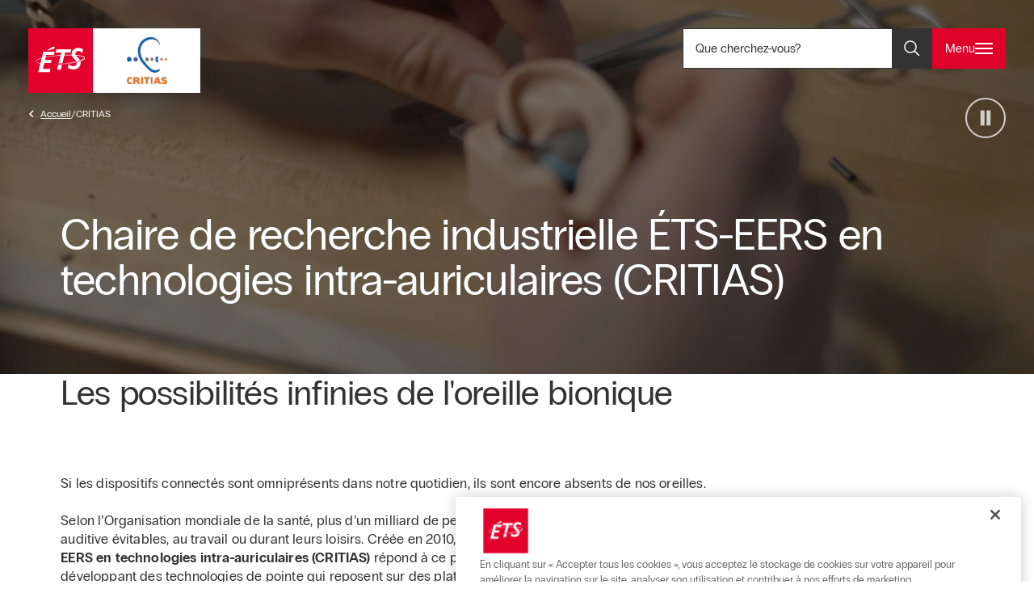

--- FILE ---
content_type: text/html; charset=UTF-8
request_url: https://www.etsmtl.ca/laboratoires/critias
body_size: 12090
content:

<!DOCTYPE html>
<html xmlns="http://www.w3.org/1999/xhtml" lang="fr-CA" class="is-loading " data-way
data-entry-id="366482"
data-site-id="1"
>
<head>
    <meta http-equiv="X-UA-Compatible" content="IE=edge">
    <meta charset="utf-8">
    <meta name="viewport" content="width=device-width, initial-scale=1.0">

    <script>window.resourceVersion = "1fbf0b17d2c9ccaf10";</script>    
        

    <!-- Page Title -->
    <title>CRITIAS - Recherche en technologies intra-auriculaires - ÉTS Montréal</title>

    <!-- General Page Meta -->
    <meta name="description" content="Nous développons des technologies dédiées à l’oreille, à sa protection et à l’utilisation de signaux physiologiques captés dans le canal intra-auriculaire.">

    <!-- Facebook Meta Tags -->
    <meta property="og:title" content="CRITIAS - Recherche en technologies intra-auriculaires - ÉTS Montréal">
    <meta property="og:site_name" content="ÉTS Montréal">
    <meta property="og:url" content="/laboratoires/critias">
    <meta property="og:description" content="Nous développons des technologies dédiées à l’oreille, à sa protection et à l’utilisation de signaux physiologiques captés dans le canal intra-auriculaire.">
    <meta property="og:image" content="https://www.etsmtl.ca/uploads/_seoSocialShareImage/OG.jpg">
    <meta property="og:type" content="website">

    <!-- Twitter Meta Tags -->
    <meta name="twitter:card" content="summary_large_image">
    <meta name="twitter:title" content="CRITIAS - Recherche en technologies intra-auriculaires - ÉTS Montréal">
    <meta name="twitter:description" content="Nous développons des technologies dédiées à l’oreille, à sa protection et à l’utilisation de signaux physiologiques captés dans le canal intra-auriculaire.">
    <meta name="twitter:image:src" content="https://www.etsmtl.ca/uploads/_seoSocialShareImage/OG.jpg">


    <!-- Google Tag Manager -->
<script>
    (function (w, d, s, l, i) {
        w[l] = w[l] || []; w[l].push(
            { 'gtm.start': new Date().getTime(), event: 'gtm.js' }
        ); var f = d.getElementsByTagName(s)[0],
            j = d.createElement(s), dl = l != 'dataLayer' ? '&l=' + l : ''; j.async = true; j.src =
                'https://www.googletagmanager.com/gtm.js?id=' + i + dl; f.parentNode.insertBefore(j, f);
    })(window, document, 'script', 'dataLayer', 'GTM-NS7X7V');
</script>
<!-- End Google Tag Manager -->
<script>
    if (location.href.indexOf('programmes-et-formations') > -1 || location.href.indexOf('programs-and-training') > -1) {
        window.pageCategory = 'Programmes et formations'
    }
    if (location.href.indexOf('experience-etudiante') > -1 || location.href.indexOf('student-experience') > -1) {
        window.pageCategory = 'Expérience Étudiante'
    }
    if (location.href.indexOf('/recherche') > -1 || location.href.indexOf('/en/research') > -1) {
        window.pageCategory = 'Recherche et Innovation'
    }
    if (location.href.indexOf('/a-propos') > -1 || location.href.indexOf('/en/about-ets') > -1) {
        window.pageCategory = 'À Propos'
    }
    if (location.href.indexOf('/carieres') > -1 || location.href.indexOf('/carieres') > -1) {
        window.pageCategory = 'Carrières'
    }
    if (location.href.indexOf('/blogue') > -1 || location.href.indexOf('/en/blog') > -1) {
        window.pageCategory = 'Blog'
    }
    if (!window.pageCategory) {
        window.pageCategory = 'Autre'
    }
    if (location.href.indexOf('admission') > -1 || location.href.indexOf('applying') > -1) {
        window.isAdmission = true;
    }
    window.dataLayer = window.dataLayer || [];
    window.dataLayer.push({
        'page_category': pageCategory
    })
</script>

        <link rel="apple-touch-icon" sizes="180x180" href="/assets/ico/apple-touch-icon.png">
    <link rel="icon" type="image/png" sizes="32x32" href="/assets/ico/favicon-32x32.png">
    <link rel="icon" type="image/png" sizes="16x16" href="/assets/ico/favicon-16x16.png">
    <link rel="mask-icon" href="/assets/ico/safari-pinned-tab.svg" color="#e40032">
    <meta name="msapplication-TileColor" content="#e40032">
    <meta name="theme-color" content="#e40032">
    
    
                
    
        
    
    
    

    

    
    <link rel='stylesheet' id='stylesheet_main-css'  href='/assets/css/style.css?v=1fbf0b17d2c9ccaf10' type='text/css' media='all' />
        <style id="accessibility-vars"></style>
    <style>
		html,
		body {
			margin: 0;
			padding: 0;
		}
		.c-accessibility-nav,
		.c-header,
		.c-transition,
		.c-overlay-wrap,
		.c-transition__logo {
			position: fixed;
		}
		.load-fonts {
            font-size: 0;
			height: 0;
            margin: 0;
            position: absolute;
			width: 0;
		}
        main{
                                        --color-1: #dd6613;
                                }
        .t-home .c-fold__container.-bg-media{
            min-height:calc(69vh - 40px);
        }
	</style>

    
        <script>window.resourceVersion = "1fbf0b17d2c9ccaf10";</script>    
</head>
<body class=" ">

    

        <!-- Google Tag Manager (noscript) -->
        <noscript>
            <iframe src="https://www.googletagmanager.com/ns.html?id=GTM-NS7X7V" height="0" width="0" style="display:none;visibility:hidden"></iframe>
        </noscript>
        <!-- End Google Tag Manager (noscript) -->
        
                <!--BEGIN QUALTRICS WEBSITE FEEDBACK SNIPPET-->
        <script type='text/javascript'>
        (function(){var g=function(e,h,f,g){
        this.get=function(a){for(var a=a+"=",c=document.cookie.split(";"),b=0,e=c.length;b<e;b++){for(var d=c[b];" "==d.charAt(0);)d=d.substring(1,d.length);if(0==d.indexOf(a))return d.substring(a.length,d.length)}return null};
        this.set=function(a,c){var b="",b=new Date;b.setTime(b.getTime()+6048E5);b="; expires="+b.toGMTString();document.cookie=a+"="+c+b+"; path=/; "};
        this.check=function(){var a=this.get(f);if(a)a=a.split(":");else if(100!=e)"v"==h&&(e=Math.random()>=e/100?0:100),a=[h,e,0],this.set(f,a.join(":"));else return!0;var c=a[1];if(100==c)return!0;switch(a[0]){case "v":return!1;case "r":return c=a[2]%Math.floor(100/c),a[2]++,this.set(f,a.join(":")),!c}return!0};
        this.go=function(){if(this.check()){var a=document.createElement("script");a.type="text/javascript";a.src=g;document.body&&document.body.appendChild(a)}};
        this.start=function(){var t=this;"complete"!==document.readyState?window.addEventListener?window.addEventListener("load",function(){t.go()},!1):window.attachEvent&&window.attachEvent("onload",function(){t.go()}):t.go()};};
        try{(new g(100,"r","QSI_S_ZN_dncCTTIZm8iJ9PM","https://zndnccttizm8ij9pm-etsmtl.siteintercept.qualtrics.com/SIE/?Q_ZID=ZN_dncCTTIZm8iJ9PM")).start()}catch(i){}})();
        </script><div id='ZN_dncCTTIZm8iJ9PM'><!--DO NOT REMOVE-CONTENTS PLACED HERE--></div>
        <!--END WEBSITE FEEDBACK SNIPPET-->
                
                
                <div aria-hidden="true" tabindex="-1" class="sr-only load-fonts" style="font-family:'PPRadioGrotesk';font-style:normal;font-weight:400;">&nbsp;</div>
        <div aria-hidden="true" tabindex="-1" class="sr-only load-fonts" style="font-family:'PPRadioGrotesk';font-style:normal;font-weight:700;">&nbsp;</div>
                
    
    
        <div class="js-wrapper" data-namespace="laboratoires">
        <div class="js-scroll  is-dark-fold " data-module="Scroll">

            
                                
                                
                
        



<header class="c-header -microsite">
    <div class="c-header__layout c-header-container">
                                <div class="c-header__logo__wrap">
                <a class="c-header__logo__item -ets" title="Retour à la page d&#039;accueil de l&#039;ÉTS" href="/">
                    <img class="c-header__logo__img" src="/assets/img/ets.svg" alt="ÉTS">
                </a>
                                                <a href="https://www.etsmtl.ca/laboratoires/critias" title="Retour à la page d&#039;accueil du microsite CRITIAS" class="c-header__logo__item -microsite">
                                                                    <img aria-hidden="true" tabindex="-1" src="https://www.etsmtl.ca/uploads/Critias_Logo_RGB_Fr_3.jpg" alt="Logo">
                                    </a>
                            </div>
                
                        <div class="c-header__right">
                
                <div class="c-header-search__wrap" role="search">
                    <div class="o-container -container-full">
                        <div class="c-header-search">
                            <button class="o-input c-header-search__input" data-module="ClassToggle, SetFocus"
                                data-overlay=".js-overlay-search"
                                data-target="html"
                                data-class="has-search-open"
                                data-ariahidden-toggle=".js-search-overlay"
                                data-search="true"
                                data-focus=".js-search-input"
                                aria-label="Que cherchez-vous? - Ouvrir la recherche">Que cherchez-vous?<span class="sr-only"> - Ouvrir la recherche</span></button>
                        </div>
                    </div>
                </div>

                <button class="o-button c-header-searchtoggle" data-scroll=""
                        data-module="ClassToggle, SetFocus"
                        data-overlay=".js-overlay-search"
                        data-target="html"
                        data-class="has-search-open"
                        data-ariahidden-toggle=".js-search-overlay"
                        data-search="true"
                        data-focus=".js-search-overlay .js-search-input"
                        aria-label="Ouvrir et/ou fermer la recherche">
                    <span class="o-button__ico -search -gray-darker">
                            <svg class="o-ico -idle" aria-hidden="true" tabindex="-1" role="img">
		<use xlink:href="/assets/img/sprite.svg?v=1fbf0b17d2c9ccaf10#search"></use>
	</svg>

                            <svg class="o-ico -active" aria-hidden="true" tabindex="-1" role="img">
		<use xlink:href="/assets/img/sprite.svg?v=1fbf0b17d2c9ccaf10#close"></use>
	</svg>

                    </span>
                </button>

                                    <div class="c-menu__wrap">
                        <button
                            class="c-header-navtoggle c-menu"
                            type="button"
                            data-scroll=""
                            data-module="ClassToggle"
                            data-overlay=".js-overlay-nav"
                            data-target="html"
                            data-class="has-nav-open"
                            data-ariahidden-toggle=".js-nav-overlay"
                            data-nav="true"
                            aria-label="Ouvrir et/ou fermer le menu principal"
                        >
                            <span class="c-menu__text">
                                Menu
                            </span>
                            <span class="c-menu__icon">
                                <span class="c-menu__bar"></span>
                                <span class="c-menu__bar"></span>
                                <span class="c-menu__bar"></span>
                                <span class="c-menu__bar"></span>
                            </span>
                        </button>
                    </div>
                            </div>
                        <div class="c-search-overlay js-search-overlay" data-module="Search" data-lenis-prevent="">
    <div class="o-container -container-sm">
        <div class="c-search__wrap">
            <div class="c-search-title">Que cherchez-vous?</div>
            <div class="c-search-row">
                <div class="c-search-input-text">
                        <svg class="o-ico -input-left" aria-hidden="true" tabindex="-1" role="img">
		<use xlink:href="/assets/img/sprite.svg?v=1fbf0b17d2c9ccaf10#search"></use>
	</svg>

                    <label for="main-search-input" class="o-label sr-only">Que cherchez vous?</label>
                    <input type="text" name="main-search-input" id="main-search-input" placeholder="Que cherchez vous?" class="o-input js-search-input">
                </div>
                <div class="c-search-reset">
                    <button class="c-search-reset__btn js-search-reset__btn" aria-label="Réinitialiser la recherche">
                        <span class="c-search-reset__ico">    <svg class="o-ico -ico-close" aria-hidden="true" tabindex="-1" role="img">
		<use xlink:href="/assets/img/sprite.svg?v=1fbf0b17d2c9ccaf10#close"></use>
	</svg>
</span>
                    </button>
                </div>
            </div>

            <div class="c-search-results">
                <div class="c-search-results__inner">
                    <div class="c-search-results__quicklinks">
                        <div class="o-grid -gutter">
                            <div class="o-grid-6">
                                <span class="c-search-results__quicklinks__title">Recherches populaires</span>
                                <div class="c-search-results__quicklinks__list">
                                    <a href="#" class="c-search-results__quicklink">Programmes</a>
                                    <a href="#" class="c-search-results__quicklink">Admission</a>
                                    <a href="#" class="c-search-results__quicklink">Inscription</a>
                                    <a href="#" class="c-search-results__quicklink">Cours</a>
                                    <a href="#" class="c-search-results__quicklink">Stages</a>
                                    <a href="#" class="c-search-results__quicklink">Dates importantes</a>
                                    <a href="#" class="c-search-results__quicklink">Nous joindre</a>
                                </div>
                            </div>
                            <div class="o-grid-6">
                                <span class="c-search-results__quicklinks__title">Recherches récentes</span>
                                <div class="c-search-results__quicklinks__list">
                                    <a href="#" class="c-search-results__quicklink">Portes ouvertes</a>
                                    <a href="#" class="c-search-results__quicklink">Horaire</a>
                                    <a href="#" class="c-search-results__quicklink">ChemiNot</a>
                                    <a href="#" class="c-search-results__quicklink">Programmes</a>
                                    <a href="#" class="c-search-results__quicklink">Bibliothèque</a>
                                    <a href="#" class="c-search-results__quicklink">Centre sportif</a>
                                </div>
                            </div>
                        </div>
                    </div>
                    <div class="c-search-results__overview">
                        <span class="c-search-results__count js-search-results__count">51</span>
                        Résultats pour :
                        <span class="c-search-query__wrap">«&nbsp;<span class="c-search-query">Portes ouvertes</span>&nbsp;»</span>
                    </div>
                    <div class="c-search-results__cols">
                        <div class="c-search-filters">
                            <a href="#" class="c-search-filters__btn js-search-filters__btn">Programmes 
                                <span class="c-results-counts">5</span>
                                <span class="c-search-filters__icon">    <svg class="o-ico " aria-hidden="true" tabindex="-1" role="img">
		<use xlink:href="/assets/img/sprite.svg?v=1fbf0b17d2c9ccaf10#arrow-right"></use>
	</svg>
</span>
                            </a>
                            <a href="#" class="c-search-filters__btn js-search-filters__btn">Départements 
                                <span class="c-results-counts">5</span>
                                <span class="c-search-filters__icon">    <svg class="o-ico " aria-hidden="true" tabindex="-1" role="img">
		<use xlink:href="/assets/img/sprite.svg?v=1fbf0b17d2c9ccaf10#arrow-right"></use>
	</svg>
</span>
                            </a>
                            <a href="#" class="c-search-filters__btn js-search-filters__btn">Cours 
                                <span class="c-results-counts">12</span>
                                <span class="c-search-filters__icon">    <svg class="o-ico " aria-hidden="true" tabindex="-1" role="img">
		<use xlink:href="/assets/img/sprite.svg?v=1fbf0b17d2c9ccaf10#arrow-right"></use>
	</svg>
</span>
                            </a>
                            <a href="#" class="c-search-filters__btn js-search-filters__btn">Bottin 
                                <span class="c-results-counts">8</span>
                                <span class="c-search-filters__icon">    <svg class="o-ico " aria-hidden="true" tabindex="-1" role="img">
		<use xlink:href="/assets/img/sprite.svg?v=1fbf0b17d2c9ccaf10#arrow-right"></use>
	</svg>
</span>
                            </a>
                            <a href="#" class="c-search-filters__btn js-search-filters__btn">Pages 
                                <span class="c-results-counts">22</span>
                                <span class="c-search-filters__icon">    <svg class="o-ico " aria-hidden="true" tabindex="-1" role="img">
		<use xlink:href="/assets/img/sprite.svg?v=1fbf0b17d2c9ccaf10#arrow-right"></use>
	</svg>
</span>
                            </a>
                            <a href="#" class="c-search-filters__btn js-search-filters__btn">Articles 
                                <span class="c-results-counts">17</span>
                                <span class="c-search-filters__icon">    <svg class="o-ico " aria-hidden="true" tabindex="-1" role="img">
		<use xlink:href="/assets/img/sprite.svg?v=1fbf0b17d2c9ccaf10#arrow-right"></use>
	</svg>
</span>
                            </a>
                            <a href="#" class="c-search-filters__btn js-search-filters__btn">Clubs étudiants
                                <span class="c-results-counts">2</span>
                                <span class="c-search-filters__icon">    <svg class="o-ico " aria-hidden="true" tabindex="-1" role="img">
		<use xlink:href="/assets/img/sprite.svg?v=1fbf0b17d2c9ccaf10#arrow-right"></use>
	</svg>
</span>
                            </a>
                            <a href="#" class="c-search-filters__btn js-search-filters__btn">Événements 
                                <span class="c-results-counts">8</span>
                                <span class="c-search-filters__icon">    <svg class="o-ico " aria-hidden="true" tabindex="-1" role="img">
		<use xlink:href="/assets/img/sprite.svg?v=1fbf0b17d2c9ccaf10#arrow-right"></use>
	</svg>
</span>
                            </a>
                            <a href="#" class="c-search-filters__btn js-search-filters__btn">Activités 
                                <span class="c-results-counts">3</span>
                                <span class="c-search-filters__icon">    <svg class="o-ico " aria-hidden="true" tabindex="-1" role="img">
		<use xlink:href="/assets/img/sprite.svg?v=1fbf0b17d2c9ccaf10#arrow-right"></use>
	</svg>
</span>
                            </a>
                        </div>
                        <div class="c-search-results__scroll js-search-results">
                            <div class="c-search-results__item">
                                <div class="c-search-result__header">
                                    <h3 class="c-search-result__title"><a href="#">Portes ouvertes</a></h3>
                                    <div class="c-search-result__tag"><span class="c-tag">Page</span></div>
                                </div>
                                <div class="c-search-result__desc">
                                    <p>L'ÉTS vous donne rendez-vous à sa journée portes ouvertes qui aura lieu sur son campus à l'automne et à l'hiver : Samedi 18 novembre 2023 Samedi 17 février 2024 Le dépôt de votre demande d'admission à un programme de baccalauréat ou au cheminement universitaire en technologie sera gratuit si vous étudiez ou détenez un diplôme collégial d'un établissement québécois.</p>
                                </div>
                                <div class="c-search-result__footer">
                                    <div class="c-search-breadcrumb">
                                        <a href="#" class="c-search-breadcrumb__link">Accueil</a>
                                        <span class="c-search-breadcrumb__separator">/</span>
                                        <a href="#" class="c-search-breadcrumb__link">Études</a>
                                        <span class="c-search-breadcrumb__separator">/</span>
                                        <a href="#" class="c-search-breadcrumb__link">Portes ouvertes</a>
                                    </div>
                                </div>
                            </div>
                        </div>
                    </div>
                </div>
            </div>
        </div>
    </div>
    <button class="sr-only c-search-overlay-loop" data-module="ClassToggle, SetFocus"
        data-blurfocus="true"
        data-overlay=".js-overlay-search"
        data-target="html"
        data-class="has-search-open"
        data-ariahidden-toggle=".js-search-overlay"
        data-search="true"
        data-focus=".c-header-searchtoggle"
        aria-label="fermer la recherche">Fermer la recherche</button>
</div>
<script>
    var SearchLocalisation = {
        "Que cherchez-vous?": "Que cherchez-vous?",
        "Recherche": "Recherche",
        "Réinitialiser la recherche": "Réinitialiser la recherche",
        "Recherches populaires": "Recherches populaires",
        "Recherches récentes": "Recherches récentes",
        "Résultats pour": "Résultats pour",
        "Je suis ...": "Je suis ...",
        "Futur(e)s étudiant(e)s": "Futur(e)s étudiant(e)s",
        "Communauté étudiante": "Communauté étudiante",
        "Personnel de l'ÉTS": "Personnel de l'ÉTS",
        "Entreprises": "Entreprises",
        "Diplomé(e)s": "Diplomé(e)s",
        "Charger plus de résultats": "Charger plus de résultats",
        "Tous les résultats": "Tous les résultats"
    };
</script>                                            
<div class="c-nav-overlays -microsite js-nav-overlay" data-lenis-prevent="">
    <div class="c-nav-overlay-list__wrap">
        <div class="c-nav-overlay-list u-anim-opacity -delay-500ms is-inview" data-scroll="">
            <div class="c-nav-overlay-list__item c-nav-overlay__layout is-lvl-1">
                <nav class="c-nav-overlay__wrap" aria-label="Liens de navigation du premier niveau">
                    <ul class="c-nav-overlay">
                                                                        <li class="c-nav-overlay__item">
                            <a class="c-nav-overlay__link" href="https://www.etsmtl.ca/laboratoires/critias">Accueil</a>
                        </li>
                                                                        <li class="c-nav-overlay__item ">
                            <a class="c-nav-overlay__link"  href="https://www.etsmtl.ca/laboratoires/critias/presentation-chaire">La chaire</a>
                                                    </li>
                                                <li class="c-nav-overlay__item ">
                            <a class="c-nav-overlay__link"  href="https://www.etsmtl.ca/laboratoires/critias/recherche">Recherche</a>
                                                    </li>
                                                <li class="c-nav-overlay__item ">
                            <a class="c-nav-overlay__link"  href="https://www.etsmtl.ca/laboratoires/critias/realisations">Réalisations</a>
                                                    </li>
                                                <li class="c-nav-overlay__item ">
                            <a class="c-nav-overlay__link"  href="https://www.etsmtl.ca/laboratoires/critias/publications">Publications</a>
                                                    </li>
                                                <li class="c-nav-overlay__item ">
                            <a class="c-nav-overlay__link"  href="https://www.etsmtl.ca/laboratoires/critias/revue-presse">Revue de presse</a>
                                                    </li>
                                            </ul>
                    <div class="o-button__container">
                        
    
                                    
         
        
            <a href="/"         
        class="o-button -button-bg -button-dark-grey -button-text"  target="_blank" > 
                    <span class="o-button__icos">
                <span class="o-button__ico">
                        <svg class="o-ico -ico-arrow-full-right" aria-hidden="true" tabindex="-1" role="img">
		<use xlink:href="/assets/img/sprite.svg?v=1fbf0b17d2c9ccaf10#arrow-full-right"></use>
	</svg>

                </span>
                <span class="o-button__ico">
                        <svg class="o-ico -ico-arrow-full-right" aria-hidden="true" tabindex="-1" role="img">
		<use xlink:href="/assets/img/sprite.svg?v=1fbf0b17d2c9ccaf10#arrow-full-right"></use>
	</svg>

                </span>
            </span>
                            <span class="o-button__text">
                <span class="o-button__text__elm">
                    Retour à l'accueil de l'ÉTS
                                            <span class="sr-only">offerts à l'ÉTS</span>
                                    </span>
            </span>
        
            </a>     

                    </div>
                </nav>
            </div>
        </div>
    </div>
</div>                </div>
</header>


                                
	<div class="c-breadcrumb__wrap">
		<div class="o-container -container-full">
			<ul class="c-breadcrumb">
				<li class="c-breadcrumb__item">
					<a href="https://www.etsmtl.ca/" class="c-breadcrumb__link">
						<span>Accueil</span>
					</a>
				</li>
																																											
								<li class="c-breadcrumb__item">
					<span>CRITIAS</span>
				</li>
							</ul>
		</div>
	</div>
            
                        <main>
                                                                                                                                        

                                                                                                                                                
                                                            
                
    
    

	
<section class="c-fold__container -bg-media" >
	<div class="c-fold">
							<button class="c-fold__media__control" data-module="FoldVideoControl" data-pause-text="Arrêter la vidéo" data-play-text="Lancer la vidéo" aria-label="">
				<span class="sr-only c-fold__media__control__text"></span>
				<span class="c-fold__media__control__icon -icon-pause">
					    <svg class="o-ico " aria-hidden="true" tabindex="-1" role="img">
		<use xlink:href="/assets/img/sprite.svg?v=1fbf0b17d2c9ccaf10#pause"></use>
	</svg>

				</span>
				<span class="c-fold__media__control__icon -icon-play">
					    <svg class="o-ico " aria-hidden="true" tabindex="-1" role="img">
		<use xlink:href="/assets/img/sprite.svg?v=1fbf0b17d2c9ccaf10#play"></use>
	</svg>

				</span>
			</button>
			<div class="c-fold__media__full">
				<div class="c-fold__media__wrap" data-scroll data-scroll-speed="-0.25">
					<video data-module="FoldVideo" muted loop autoplay playsinline class="c-fold__media" 
						 data-video="https://www.etsmtl.ca/uploads/videoentete-jeremievoix-horizontale-720p-v01.webm" 						 data-video-mobile="https://www.etsmtl.ca/uploads/videoentete-jeremievoix-verticale-720p-v01.webm" 						 data-video-alt="https://www.etsmtl.ca/uploads/videoentete-jeremievoix-horizontale-720p-v01.mp4" 						 data-video-alt-mobile="https://www.etsmtl.ca/uploads/videoentete-jeremievoix-verticale-720p-v01.mp4">					</video>
				</div>
			</div>
				<div class="o-container -container-md">
			<div class="o-grid -grid-no-row-gap -grid-no-row-gap -stretch">
				<div class="o-grid-12">
					<div class="c-fold__content">
						<h1 class="o-title-1 c-fold__title">
							Chaire de recherche industrielle ÉTS-EERS en technologies intra-auriculaires (CRITIAS)
						</h1>
																														</div>
				</div>

				
			</div>
		</div>

	</div>
	</section>

            <div>
    	
	

			<section class="o-section --section-container-md " id="page-content">
				        
    
        
                        
                    <div class="o-section__inner">
                <div class="o-container">
        
                
        
                            
    
        
                        
        
                            <div class="o-flex-item">
        
        
                
<div class="o-text">
    <h2>Les possibilités infinies de l'oreille bionique</h2>
</div>
                            </div>
        
                    
        
                        
        
                            <div class="o-flex-item">
        
        
                <div class="o-grid ">

                            <div class="o-grid-9 -fit-img-w-content -grid-stretch -grid-stretch-center ">
                        
    
        
                        
        
                            <div class="o-flex-item">
        
        
                
<div class="o-text">
    <p class="intro">Si les dispositifs connectés sont omniprésents dans notre quotidien, ils sont encore absents de nos oreilles.</p>
<p>Selon l’Organisation mondiale de la santé, plus d’un milliard de personnes s’exposent à des risques de perte auditive évitables, au travail ou durant leurs loisirs. Créée en&nbsp;2010, la <strong>Chaire de recherche industrielle ÉTS-EERS&nbsp;en technologies intra-auriculaires&nbsp;(CRITIAS)</strong> répond à ce problème majeur de&nbsp;santé publique en développant des technologies de pointe qui reposent sur des plateformes matérielles originales. Ces technologies permettent d’instrumenter l’oreille humaine en faisant appel à&nbsp;des algorithmes de traitement des signaux audio et d’extraction des biosignaux.</p>
<p>Les recherches de CRITIAS permettront à <a  href="https://www.eers.ca/acceuil" target="_blank">EERS&nbsp;Global&nbsp;Technologies&nbsp;inc.</a>, partenaire industriel de longue date de l’ÉTS, de commercialiser différentes familles de dispositifs connectés et novateurs permettant la protection de l’ouïe, l’aide auditive, la communication bidirectionnelle et l’interfaçage cerveau-ordinateur pour les marchés industriels, médicaux et militaires, ainsi que pour le grand public.</p>
</div>
                            </div>
        
                            </div>
    
            <div class="o-grid-1"></div>
    
                                                <div class="o-grid-2 -fit-img-w-content -grid-stretch -grid-stretch-center ">
                        
    
        
                        
        
                            <div class="o-flex-item">
        
        
                
     
 

                                            <div class="o-img__legacy__wrapper -align-img-center">
            <img src="https://www.etsmtl.ca/uploads/EERS-Global.png" alt="EERS Global Technologies Inc" class="o-img__legacy" aria-describedby="">
                    </div>
            

                            </div>
        
                            </div>
    
</div>
                            </div>
        
                    
                
                                </div>
            </div>
            
        
                        
        
                
        
                </section>
<section class="o-section
    u-bg-color-5 -section-w-bg
    --section-container-md
    
        ">
        
                
                    
        
                        
                    <div class="o-section__inner">
                <div class="o-container">
        
                
        
                <div class="o-grid ">

                            <div class="o-grid-6  ">
                        
    
        
                        
        
                            <div class="o-flex-item">
        
        
                
<div class="o-text">
    <h2>
    Nos activités de recherche
</h2>
<p>
    Notre chaire dispose d’installations uniques situées à l’ÉTS&nbsp;et&nbsp;bénéficie du talent d'une vingtaine d'étudiants, étudiantes, chercheurs et chercheuses.&nbsp;Elle profite de l’appui financier du Conseil de recherches en sciences naturelles et en génie du Canada&nbsp;(CRSNG), de PROMPT ainsi que de&nbsp;Mitacs.
</p>
<p>
    Les principales activités de CRITIAS couvrent les cinq domaines suivants&nbsp;:
</p>
<ul>
    <li>la protection auditive numérique;</li>
    <li>la communication dans le bruit;</li>
    <li>la biosensification intra-auriculaire;</li>
    <li>la neurostimulation intra-auriculaire;</li>
    <li>le micrograppillage énergétique.</li>
</ul>
</div>
                            </div>
        
                    
        
                        
        
                            <div class="o-flex-item">
        
        
                
    <div class="o-button__container">
        
                                                                                    
                                                                                                                                                                                                                                                
                                                                                            
                        
    
                                    
         
        
            <a href="https://www.etsmtl.ca/laboratoires/critias/recherche"         
        class="o-button -button-bg -button-text" > 
                    <span class="o-button__icos">
                <span class="o-button__ico">
                        <svg class="o-ico -ico-arrow-full-right" aria-hidden="true" tabindex="-1" role="img">
		<use xlink:href="/assets/img/sprite.svg?v=1fbf0b17d2c9ccaf10#arrow-full-right"></use>
	</svg>

                </span>
                <span class="o-button__ico">
                        <svg class="o-ico -ico-arrow-full-right" aria-hidden="true" tabindex="-1" role="img">
		<use xlink:href="/assets/img/sprite.svg?v=1fbf0b17d2c9ccaf10#arrow-full-right"></use>
	</svg>

                </span>
            </span>
                            <span class="o-button__text">
                <span class="o-button__text__elm">
                    Plus de détails sur nos axes de recherche
                                    </span>
            </span>
        
            </a>     

                        </div>



                            </div>
        
                            </div>
    
    
                            <div class="o-grid-6  ">
                        
    
        
                        
        
                            <div class="o-flex-item">
        
        
                

    <div class="-column">
        <div class="o-video-player__wrap js-video-player__wrap -video-hq-OO8-Ms-c">
                            <button class="o-video-player__toggle-transcript u-bg-color-5" data-module="ClassToggle" data-target=".-video-hq-OO8-Ms-c" data-class="is-transcript-active">
                    
    
                                    
         
        
            <span         
        class="o-button o-video-player__show-transcript__on -button-outline -button-small -button-text" > 
                    <span class="o-button__icos">
                <span class="o-button__ico">
                        <svg class="o-ico " aria-hidden="true" tabindex="-1" role="img">
		<use xlink:href="/assets/img/sprite.svg?v=1fbf0b17d2c9ccaf10#caption"></use>
	</svg>

                </span>
                <span class="o-button__ico">
                        <svg class="o-ico " aria-hidden="true" tabindex="-1" role="img">
		<use xlink:href="/assets/img/sprite.svg?v=1fbf0b17d2c9ccaf10#caption"></use>
	</svg>

                </span>
            </span>
                            <span class="o-button__text">
                <span class="o-button__text__elm">
                    Transcription textuelle
                                            <span class="sr-only">Afficher la transcription textuelle</span>
                                    </span>
            </span>
        
            </span>     

                    
    
                                    
         
        
            <span         
        class="o-button o-video-player__show-transcript__off -button-outline -button-small -button-text" > 
                    <span class="o-button__icos">
                <span class="o-button__ico">
                        <svg class="o-ico " aria-hidden="true" tabindex="-1" role="img">
		<use xlink:href="/assets/img/sprite.svg?v=1fbf0b17d2c9ccaf10#caption-close"></use>
	</svg>

                </span>
                <span class="o-button__ico">
                        <svg class="o-ico " aria-hidden="true" tabindex="-1" role="img">
		<use xlink:href="/assets/img/sprite.svg?v=1fbf0b17d2c9ccaf10#caption-close"></use>
	</svg>

                </span>
            </span>
                            <span class="o-button__text">
                <span class="o-button__text__elm">
                    Transcription textuelle
                                            <span class="sr-only">Masquer la transcription textuelle</span>
                                    </span>
            </span>
        
            </span>     

                </button>
                        <div class="o-video-player__container">
                                                    <lite-youtube class="o-video-placeholder"  customcss='#frame:hover #playButton{background:hsla(349, 98%, 45%, 1); opacity:1;} #playButton{ opacity:0.8; width:80px; height:80px; background:hsla(349, 98%, 45%, 1); border-radius:0 !important; transition: 0.3s linear;}' videoid="hq-OO8-Ms-c" params="rel=0" videoplay="Lire" videotitle=""></lite-youtube>
                                                    <div class="o-video-transcript__wrap js-video-player__transcript">
                        <div class="o-video-transcript__scroll" data-lenis-prevent>
                            <div class="o-video-transcript">
                                                                                                                                                                                                                                                                                                                            <div class="o-video-transcript__item -no-time -text">
                                                <span class="o-video-transcript__text">
                                                    [Musique] Bonjour, alors, je vais vous expliquer un petit peu la genèse de toutes ces idées, comment on en est venu à s&#039;intéresser à l&#039;oreille et, plus que l&#039;oreille, au-delà de l&#039;audition, j&#039;allais dire. Cependant, on a commencé par la protection auditive. Donc, dans les années 2000, nous nous sommes intéressés à la protection des travailleurs. Vous savez, les travailleurs dans l&#039;industrie ont essentiellement des produits jetables, comme ceux que vous voyez ici à gauche, et ils ont généralement trois plaintes principales : d&#039;abord, c&#039;est souvent inconfortable, ça fait mal. Un bouchon jetable, ce n&#039;est pas toujours très confortable à porter longtemps. Ensuite, malheureusement, ça coupe tout. On n&#039;entend ni ses collègues, ni les signaux utiles. Et enfin, c&#039;est souvent mal installé, et on ne sait donc pas vraiment quelle atténuation est offerte par un petit bouchon en mousse, par exemple.
                                                </span>
                                            </div>
                                         
                                                                                                                                                                                     
                                                                                                                                                                                                                                <div class="o-video-transcript__item -no-time -text">
                                                <span class="o-video-transcript__text">
                                                    Face à ce problème, une idée a germé dans l&#039;esprit d&#039;un entrepreneur québécois, fondateur de la compagnie Sonomax : fabriquer un bouchon sur mesure, custom-fit, mais réalisé de manière instantanée. Ici, je vais vous montrer, sur ce petit bouchon orange, le procédé d&#039;injection. Alors, je vais injecter non pas du silicone, mais simplement de l&#039;air, pour que vous puissiez visualiser l&#039;idée de la membrane qui se gonfle dans l&#039;oreille. Cela se produit dans chaque oreille du travailleur, et ce que nous injectons n&#039;est pas de l&#039;air, mais un mélange de silicone qui permet au bouchon d’être fait sur mesure en quelques minutes, instantanément. Voici un exemple : le bouchon est jaune parce que ce procédé a été racheté plus tard par 3M. Vous voyez ici que le bouchon est fait de façon très détaillée, prenant l&#039;empreinte exacte de l&#039;oreille de la personne. Ce processus prend environ trois minutes.
                                                </span>
                                            </div>
                                         
                                                                                                                                                                                     
                                                                                                                                                                                                                                <div class="o-video-transcript__item -no-time -text">
                                                <span class="o-video-transcript__text">
                                                    Cependant, une question subsistait : le bouchon est-il bien moulé, étanche et performant ? Pendant mon doctorat, de 2000 à 2006, j&#039;ai développé un système appelé le &quot;fit-test&quot;, permettant de mesurer l&#039;atténuation du bouchon sur chaque travailleur. Ce système repose sur un double microphone : un à l&#039;extérieur et un à l&#039;intérieur. En présence de bruit, nous mesurons l&#039;atténuation procurée par le bouchon pour chaque personne, garantissant ainsi que le travailleur est bien protégé. Cette technologie a eu un certain succès commercial. Mais, à la fin des années 2000, la compagnie 3M nous a demandé d&#039;adapter ce procédé afin de tester tous leurs produits, y compris les bouchons jetables en mousse ou prémoulés, grâce à ce même procédé de mesure avec microphone. Aujourd&#039;hui, lorsque vous achetez des bouchons en mousse de chez 3M, on vous indique que ces produits peuvent être testés avec le système Earfit, développé ici durant mon doctorat, qui permet une mesure instantanée de l&#039;atténuation.
                                                </span>
                                            </div>
                                         
                                                                                                                                                                                     
                                                                                                                                                                                                                                <div class="o-video-transcript__item -no-time -text">
                                                <span class="o-video-transcript__text">
                                                    Après cette transaction avec 3M, nous avons continué à collaborer avec l&#039;entrepreneur que je mentionne, Nick Laperle, fondateur de Sonomax. Nous avons développé un autre produit, destiné au grand public, basé sur la même technologie d&#039;expansion. Puisque nous étions capables de créer un produit sur mesure en quelques minutes, pourquoi ne pas l&#039;automatiser ? Nous avons donc conçu un système de pompe automatique. Voici la petite pompe rouge avec un ressort mécanique à l&#039;intérieur. Ce système permet d&#039;injecter du silicone dans l&#039;oreillette. L&#039;oreillette se gonfle automatiquement, prenant la forme de l&#039;oreille de l&#039;utilisateur. Ce processus, qui était auparavant manuel, devient ainsi entièrement automatisé.
                                                </span>
                                            </div>
                                         
                                                                                                                                                                                     
                                                                                                                                                                                                                                <div class="o-video-transcript__item -no-time -text">
                                                <span class="o-video-transcript__text">
                                                    Le produit qui en a résulté fut le premier écouteur sur mesure, fait instantanément. Vous achetiez un système comprenant ces pompes, intégrées dans un serre-tête, qui relâchaient le silicone dans une enveloppe prenant la forme de votre conduit auditif. En trois minutes, vous obteniez une paire d&#039;écouteurs sur mesure. C&#039;était une innovation dans les années 2011-2012, à une époque où l&#039;iPhone venait de sortir, et c&#039;était assez révolutionnaire.
                                                </span>
                                            </div>
                                         
                                                                                                                                                                                     
                                                                                                                                                                                                                                <div class="o-video-transcript__item -no-time -text">
                                                <span class="o-video-transcript__text">
                                                    Lorsque j&#039;ai commencé ma carrière de professeur à l&#039;ÉTS en 2010, j&#039;ai proposé à notre partenaire industriel, devenu Ear Inc. (anciennement Sonomax), d&#039;ajouter d&#039;autres technologies dans l&#039;oreille. Pas seulement un haut-parleur, mais aussi la possibilité de traiter en temps réel des signaux via un microphone extérieur et un autre à l&#039;intérieur, pour capter les signaux utiles comme la parole ou les alarmes. Avec le microphone intérieur, nous pouvions capter des signaux physiologiques comme la respiration ou les battements cardiaques, et aussi la voix. Nous pouvions retransmettre cette voix non pas depuis la bouche, mais depuis l&#039;oreille, ce qui permet aux travailleurs, même en portant un masque, de communiquer efficacement via un talkie-walkie dans des environnements très bruyants. Voilà un aperçu des recherches que nous menons ici. [Musique]
                                                </span>
                                            </div>
                                         
                                                                                                </div>
                        </div>
                    </div>
                            </div>
        </div>
                    <div class="o-text -video-title">
                <h3></h3>
            </div>
            </div>

                            </div>
        
                    
        
                        
        
                            <div class="o-flex-item">
        
        
                
<div class="o-text">
    <h3>
    Evolution des bouchons de protection auditive - Entrevue avec Jérémie Voix
</h3>
<p><small></small></p><small>
<p>Il est loin le temps où les travailleurs et travailleuses ne pouvaient compter que sur des bouchons génériques en mousse pour protéger leur audition dans un milieu bruyant.  Jérémie Voix nous raconte les particularités des différents types de bouchons protecteurs qui ont vu le jour au fil des ans.</p>
</small><p><small></small></p>
</div>
                            </div>
        
                            </div>
    
</div>
                
                                </div>
            </div>
            
        
                        
        
                
        
                </section>
<section class="o-section
    
    --section-container-md
    
        ">
        
                
                    
        
                        
        
                
        
                
    <div class="o-section__inner">
        <div class="o-container -container-md">

                
<div class="o-grid">
            <div class="o-grid-4">
            
        
                                        
    
            
                    
                            
                        
                        
                
                    
                                                                                                        
                                                                                        
                        
                                                
                        
                    
        
                                        <span class="o-responsive-img   -fit -top-center" style="padding-top:100%;">
            <img class="o-img   -fit -top-center" srcset="https://www.etsmtl.ca/uploads/_700xAUTO_fit_Top-Center_70_none/P20190214-Voix-Jérémie-002.jpg 700w, https://www.etsmtl.ca/uploads/_900xAUTO_fit_Top-Center_70_none/P20190214-Voix-Jérémie-002.jpg 900w, https://www.etsmtl.ca/uploads/_1100xAUTO_fit_Top-Center_70_none/P20190214-Voix-Jérémie-002.jpg 1100w, https://www.etsmtl.ca/uploads/_1440xAUTO_fit_Top-Center_70_none/P20190214-Voix-Jérémie-002.jpg 1440w, https://www.etsmtl.ca/uploads/_1640xAUTO_fit_Top-Center_70_none/P20190214-Voix-Jérémie-002.jpg 1640w, https://www.etsmtl.ca/uploads/_1900xAUTO_fit_Top-Center_70_none/P20190214-Voix-Jérémie-002.jpg 1900w" src="https://www.etsmtl.ca/uploads/P20190214-Voix-J%C3%A9r%C3%A9mie-002.jpg" alt="Jeremie Voix" sizes="(max-width: 540px) 100vw,33.33vw" loading="lazy"   >
        </span>
    

        </div>
        <div class="o-grid-8">
        
        <blockquote class="o-blockquote">
                            <p class="o-blockquote__text o-title-4 -title-bold">
                    À CRITIAS, nous voyons le conduit auditif comme une fenêtre ouverte sur le corps humain
                </p>
                                        <p class="o-blockquote__cite">
                    — Jérémie Voix, Titulaire de la chaire
                </p>
                        
                            <div class="o-blockquote__more__content">
                                            Jérémie Voix est professeur au Département de génie mécanique de l'ÉTS et titulaire de la Chaire de recherche industrielle ÉTS-EERS en technologies intra-auriculaires depuis 2010. Expert reconnu dans le milieu de la recherche en acoustique, le professeur Voix cumule une vingtaine d'années d'expérience en matière de lutte contre le bruit en milieu de travail.
                                                            </div>
                        
                            
    
                                    
         
        
            <a href="/laboratoires/critias/presentation-chaire"         
        class="o-button -button-text" > 
                    <span class="o-button__icos">
                <span class="o-button__ico">
                        <svg class="o-ico -ico-arrow-full-right" aria-hidden="true" tabindex="-1" role="img">
		<use xlink:href="/assets/img/sprite.svg?v=1fbf0b17d2c9ccaf10#arrow-full-right"></use>
	</svg>

                </span>
                <span class="o-button__ico">
                        <svg class="o-ico -ico-arrow-full-right" aria-hidden="true" tabindex="-1" role="img">
		<use xlink:href="/assets/img/sprite.svg?v=1fbf0b17d2c9ccaf10#arrow-full-right"></use>
	</svg>

                </span>
            </span>
                            <span class="o-button__text">
                <span class="o-button__text__elm">
                     En savoir plus 
                                            <span class="sr-only"></span>
                                    </span>
            </span>
        
            </a>     

                    </blockquote>
    </div>
</div>

        </div>
    </div>

                
                    
        
                        
        
                
        
                </section>
<section class="o-section
    u-bg-color-2 -section-w-bg
    --section-container-md
    
        ">
        
                
                    
        
                        
        
                
        
                
    <div class="o-section__inner">
        <div class="o-container -container-sm">

        <div class="o-text">
            <h2>CRITIAS recrute</h2>
<ul> <li>Vous avez de l'intérêt pour l'acoustique, l'audio, le traitement des signaux et les technologies portables? Nous sommes toujours à la recherche d'étudiantes et étudiants talentueux!&nbsp;<a  href="/laboratoires/critias/realisations">Renseignez-vous sur&nbsp;nos travaux</a>.</li> <li>Vous souhaitez plutôt prendre part à&nbsp;des expériences portant sur l'acoustique? Informez-vous sur les tests à venir. Une compensation est offerte&nbsp;aux personnes participantes.</li> </ul>

                                                                        
                                                                                                                                                                        
                                                                                            
                        <div class="o-button__container">
                
    
                                    
                             
        
            <a href="mailto:jeremie.voix@etsmtl.ca"         
        class="o-button -button-bg -button-text" > 
                    <span class="o-button__icos">
                <span class="o-button__ico">
                        <svg class="o-ico -ico-mail" aria-hidden="true" tabindex="-1" role="img">
		<use xlink:href="/assets/img/sprite.svg?v=1fbf0b17d2c9ccaf10#mail"></use>
	</svg>

                </span>
                <span class="o-button__ico">
                        <svg class="o-ico -ico-mail" aria-hidden="true" tabindex="-1" role="img">
		<use xlink:href="/assets/img/sprite.svg?v=1fbf0b17d2c9ccaf10#mail"></use>
	</svg>

                </span>
            </span>
                            <span class="o-button__text">
                <span class="o-button__text__elm">
                    Communiquez avec nous
                                    </span>
            </span>
        
            </a>     

            </div>
            
        </div>
    </div>
</div>

                
                    		</section>
		    
</div>

    
            </main>

            
                                
    					




<footer class="c-footer" data-scroll data-scroll-repeat data-scroll-call="footerIsVisible">
	
		<div class="c-footer__left">
						<div class="o-title-1">
			École de
			<br>
			technologie
			<br>
			supérieure
		</div>
	</div>

		<div class="c-footer__right">
									
<div class="c-social">
    <ul class="c-social__list">
        <li class="c-social__item">
            <a class="c-social__link" href="https://www.facebook.com/etsmtl" target="_blank" rel="noreferrer noopener" aria-label="Facebook, ouvre dans une nouvelle fenêtre">
                    <svg class="o-ico " aria-hidden="true" tabindex="-1" role="img">
		<use xlink:href="/assets/img/sprite.svg?v=1fbf0b17d2c9ccaf10#facebook"></use>
	</svg>

            </a>
        </li>
        <li class="c-social__item">
            <a class="c-social__link" href="https://www.linkedin.com/school/etsmtl/" target="_blank" rel="noreferrer noopener" aria-label="LinkedIn, ouvre dans une nouvelle fenêtre">
                    <svg class="o-ico " aria-hidden="true" tabindex="-1" role="img">
		<use xlink:href="/assets/img/sprite.svg?v=1fbf0b17d2c9ccaf10#linkedin"></use>
	</svg>

            </a>
        </li>
        <li class="c-social__item">
            <a class="c-social__link" href="https://bsky.app/profile/etsmtl.bsky.social" target="_blank" rel="noreferrer noopener" aria-label="Bluesky, ouvre dans une nouvelle fenêtre">
                    <svg class="o-ico -bluesky" aria-hidden="true" tabindex="-1" role="img">
		<use xlink:href="/assets/img/sprite.svg?v=1fbf0b17d2c9ccaf10#bluesky"></use>
	</svg>

            </a>
        </li>
        <li class="c-social__item">
            <a class="c-social__link" href="https://www.instagram.com/etsmtl/" target="_blank" rel="noreferrer noopener" aria-label="Instagram, ouvre dans une nouvelle fenêtre">
                    <svg class="o-ico " aria-hidden="true" tabindex="-1" role="img">
		<use xlink:href="/assets/img/sprite.svg?v=1fbf0b17d2c9ccaf10#instagram"></use>
	</svg>

            </a>
        </li>
        <li class="c-social__item">
            <a class="c-social__link" href="https://www.youtube.com/user/etsmtl" target="_blank" rel="noreferrer noopener" aria-label="Youtube, ouvre dans une nouvelle fenêtre">
                    <svg class="o-ico -youtube" aria-hidden="true" tabindex="-1" role="img">
		<use xlink:href="/assets/img/sprite.svg?v=1fbf0b17d2c9ccaf10#youtube"></use>
	</svg>

            </a>
        </li>

    </ul>
</div>		
				
            
        
        <a class="c-lang-switcher" title="Changer la langue : français | anglais" href="https://www.etsmtl.ca/en/labs/critias">
                <svg class="o-ico " aria-hidden="true" tabindex="-1" role="img">
		<use xlink:href="/assets/img/sprite.svg?v=1fbf0b17d2c9ccaf10#globe"></use>
	</svg>

            <span>
                EN
            </span>
        </a>
    
				<nav class="c-footer__links">
			<ul class="c-footer__links__list">
				<li class="c-footer__links__item">
					<a href="/nous-joindre/infolettre" class="c-footer__links__link">
						Infolettre
					</a>
				</li>
				<li class="c-footer__links__item">
					<a href="/conditions-utilisations-web-ets" class="c-footer__links__link">
						Conditions d&#039;utilisation
					</a>
				</li>
				<li class="c-footer__links__item">
					<a href="/accessibilite" class="c-footer__links__link">
						Accessibilité
					</a>
				</li>
				<li class="c-footer__links__item">
					<a href="https://www.etsmtl.ca/plan-du-site" class="c-footer__links__link">
						Plan du site
					</a>
				</li>
				<li class="c-footer__links__item">
					<a href="/uploads/politique-de-confidentialite-concernant-rp-recueillis-par-moyen-techno.pdf?v=1743041221" class="c-footer__links__link" target="_blank">
						Confidentialité
					</a>
				</li>
			</ul>
		</nav>
	</div>
	
		<div class="c-footer__copyright">
		<p>
			&copy;
			2026
			- Tous droits réservés.
		</p>
		<div class="c-footer__copyright__right">
			<button class="c-footer__button -cookie" data-module="CookieConsent">
				Gérer le consentement
			</button>
			<button class="c-footer__button -comment" data-module="Comments">
				Donnez votre avis
			</button>
		</div>
	</div>

	
</footer>

	
<dialog class="c-overlay-wrap js-overlay-content-container" aria-hidden="true" tabindex="-1">
	<div class="c-overlay-content js-overlay-content">

		<div class="js-overlay__close js-accessibility-close c-overlay-accessibility__close" data-module="OverlayClose">
			<button aria-hidden="true">
				<span class="sr-only">
					Fermer l&#039;affichage superposé
				</span>
			</button>
		</div>

		<div class="c-overlay-content__item js-overlay-content-video -video" data-overlay="content">
			<div class="c-overlay-video__wrap">
				<div class="c-overlay-video js-overlay-video">
					<div class="o-video-player__wrap js-video-player__wrap js-overlay-video-player__wrap">
						<div class="o-video-player__container">
							<button class="o-video-player__toggle-transcript u-bg-color-5" data-module="ClassToggle" data-target=".js-overlay-video .js-video-player__wrap" data-class="is-transcript-active">
								
    
                                    
         
        
            <span         
        class="o-button o-video-player__show-transcript__on -button-outline -button-small -button-text" > 
                    <span class="o-button__icos">
                <span class="o-button__ico">
                        <svg class="o-ico " aria-hidden="true" tabindex="-1" role="img">
		<use xlink:href="/assets/img/sprite.svg?v=1fbf0b17d2c9ccaf10#caption"></use>
	</svg>

                </span>
                <span class="o-button__ico">
                        <svg class="o-ico " aria-hidden="true" tabindex="-1" role="img">
		<use xlink:href="/assets/img/sprite.svg?v=1fbf0b17d2c9ccaf10#caption"></use>
	</svg>

                </span>
            </span>
                            <span class="o-button__text">
                <span class="o-button__text__elm">
                    Transcription textuelle
                                            <span class="sr-only">Afficher la transcription textuelle</span>
                                    </span>
            </span>
        
            </span>     

								
    
                                    
         
        
            <span         
        class="o-button o-video-player__show-transcript__off -button-outline -button-small -button-text" > 
                    <span class="o-button__icos">
                <span class="o-button__ico">
                        <svg class="o-ico " aria-hidden="true" tabindex="-1" role="img">
		<use xlink:href="/assets/img/sprite.svg?v=1fbf0b17d2c9ccaf10#caption-close"></use>
	</svg>

                </span>
                <span class="o-button__ico">
                        <svg class="o-ico " aria-hidden="true" tabindex="-1" role="img">
		<use xlink:href="/assets/img/sprite.svg?v=1fbf0b17d2c9ccaf10#caption-close"></use>
	</svg>

                </span>
            </span>
                            <span class="o-button__text">
                <span class="o-button__text__elm">
                    Transcription textuelle
                                            <span class="sr-only">Masquer la transcription textuelle</span>
                                    </span>
            </span>
        
            </span>     

							</button>
							<div class="o-video-player__iframe js-overlay-video-player__wrapper">
								
							</div>
						</div>
						<div class="o-video-transcript__wrap js-video-player__transcript">
							<div class="o-video-transcript__scroll js-video-player__scroll" data-lenis-prevent>
								<div class="o-video-transcript">
									
								</div>
							</div>
						</div>
					</div>
				</div>
			</div>
		</div>
	</div>

	<div class="c-overlay__bg js-overlay__close" data-module="OverlayClose">
		<button class="c-overlay__close" aria-label="Fermer l'affichage superposé" aria-hidden="true" tabindex="-1">
			    <svg class="o-ico " aria-hidden="true" tabindex="-1" role="img">
		<use xlink:href="/assets/img/sprite.svg?v=1fbf0b17d2c9ccaf10#close"></use>
	</svg>

		</button>
	</div>
</dialog>
                                
                                                                                        </div>
    </div>

    
        <script src="/assets/js/app.js?v=1fbf0b17d2c9ccaf10"></script>

                    
        
</body>
</html>


--- FILE ---
content_type: text/css
request_url: https://www.etsmtl.ca/assets/css/style.css?v=1fbf0b17d2c9ccaf10
body_size: 85749
content:
/*! purgecss start ignore *//*! purgecss end ignore */:root{--color-1-h: 349;--color-1-s: 98%;--color-1-l: 44%;--color-1-a: 1;--color-1: hsla(var(--color-1-h), var(--color-1-s), var(--color-1-l), 1);--color-2-h: 0;--color-2-s: 0%;--color-2-l: 20%;--color-2-a: 1;--color-2: hsla(var(--color-2-h), var(--color-2-s), var(--color-2-l), 1);--color-3-h: 0;--color-3-s: 0%;--color-3-l: 40%;--color-3-a: 1;--color-3: hsla(var(--color-3-h), var(--color-3-s), var(--color-3-l), 1);--color-4-h: 0;--color-4-s: 0%;--color-4-l: 83%;--color-4-a: 1;--color-4: hsla(var(--color-4-h), var(--color-4-s), var(--color-4-l), 1);--color-5-h: 0;--color-5-s: 0%;--color-5-l: 96%;--color-5-a: 1;--color-5: hsla(var(--color-5-h), var(--color-5-s), var(--color-5-l), 1);--color-6-h: 0;--color-6-s: 0%;--color-6-l: 93%;--color-6-a: 1;--color-6: hsla(var(--color-6-h), var(--color-6-s), var(--color-6-l), 1);--color-black-h: 0;--color-black-s: 0%;--color-black-l: 20%;--color-black-a: 1;--color-black: hsla(var(--color-black-h), var(--color-black-s), var(--color-black-l), 1);--color-white-h: 0;--color-white-s: 0%;--color-white-l: 100%;--color-white-a: 1;--color-white: hsla(var(--color-white-h), var(--color-white-s), var(--color-white-l), 1);--gradient-fold: linear-gradient(180deg, #FCFCFC 0%, #F5F5F5 100%);--color-text: var(--color-2)}@font-face{font-family:"PPRadioGrotesk";src:local("PPRadioGrotesk"),url("../fonts/PPRadioGrotesk-Regular.woff2") format("woff2");font-style:normal;font-weight:400;font-display:swap}@font-face{font-family:"PPRadioGrotesk";src:local("PPRadioGrotesk"),url("../fonts/PPRadioGrotesk-RegularItalic.woff2") format("woff2");font-style:italic;font-weight:400;font-display:swap}@font-face{font-family:"PPRadioGrotesk";src:local("PPRadioGrotesk"),url("../fonts/PPRadioGrotesk-Bold.woff2") format("woff2");font-style:normal;font-weight:700;font-display:swap}@font-face{font-family:"PPRadioGrotesk";src:local("PPRadioGrotesk"),url("../fonts/PPRadioGrotesk-BoldItalic.woff2") format("woff2");font-style:italic;font-weight:700;font-display:swap}/*! purgecss start ignore *//*! normalize.css v8.0.1 | MIT License | github.com/necolas/normalize.css */html{line-height:1.15;-webkit-text-size-adjust:100%}body{margin:0}main{display:block}h1{font-size:2em;margin:.67em 0}hr{box-sizing:content-box;height:0;overflow:visible}pre{font-family:monospace,monospace;font-size:1em}a{background-color:transparent}abbr[title]{border-bottom:none;text-decoration:underline;-webkit-text-decoration:underline dotted;text-decoration:underline dotted}b,strong{font-weight:bolder}code,kbd,samp{font-family:monospace,monospace;font-size:1em}small{font-size:80%}sub,sup{font-size:75%;line-height:0;position:relative;vertical-align:baseline}sub{bottom:-0.25em}sup{top:-0.5em}img{border-style:none}button,input,optgroup,select,textarea{font-family:inherit;font-size:100%;line-height:1.15;margin:0}button,input{overflow:visible}button,select{text-transform:none}button,[type=button],[type=reset],[type=submit]{-webkit-appearance:button}button::-moz-focus-inner,[type=button]::-moz-focus-inner,[type=reset]::-moz-focus-inner,[type=submit]::-moz-focus-inner{border-style:none;padding:0}button:-moz-focusring,[type=button]:-moz-focusring,[type=reset]:-moz-focusring,[type=submit]:-moz-focusring{outline:1px dotted ButtonText}fieldset{padding:.35em .75em .625em}legend{box-sizing:border-box;color:inherit;display:table;max-width:100%;padding:0;white-space:normal}progress{vertical-align:baseline}textarea{overflow:auto}[type=checkbox],[type=radio]{box-sizing:border-box;padding:0}[type=number]::-webkit-inner-spin-button,[type=number]::-webkit-outer-spin-button{height:auto}[type=search]{-webkit-appearance:textfield;outline-offset:-2px}[type=search]::-webkit-search-decoration{-webkit-appearance:none}::-webkit-file-upload-button{-webkit-appearance:button;font:inherit}details{display:block}summary{display:list-item}template{display:none}[hidden]{display:none}html{box-sizing:border-box;height:100%;min-height:100%;position:relative;scroll-behavior:auto;-moz-osx-font-smoothing:grayscale;-webkit-font-smoothing:antialiased}template,[hidden]{display:none}*,*:before,*:after{box-sizing:border-box}address{font-style:inherit}dfn,cite,em,i{font-style:italic}b,strong{font-weight:700}a{text-decoration:none}a svg{pointer-events:none}a,area,button,input,label,select,textarea,[tabindex]{touch-action:manipulation}[hreflang]>abbr[title]{text-decoration:none}table{border-spacing:0;border-collapse:collapse}hr{display:block;margin:1em 0;padding:0;height:1px;border:0;border-top:1px solid #ccc}audio,canvas,iframe,img,svg,video{vertical-align:middle}audio:not([controls]){display:none;height:0}img,svg{max-width:100%;height:auto}img[width],img[height],svg[width],svg[height]{max-width:none}img{font-style:italic}svg{fill:currentColor}button,.o-button,.btn,.btn__rouge,.btn__custom,.btn__transparent,.o-text .btn,.o-section__legacy .article__resume .btn,.o-text .btn__rouge,.o-section__legacy .article__resume .btn__rouge,.o-text .btn__custom,.o-section__legacy .article__resume .btn__custom,.o-text .btn__transparent,.o-section__legacy .article__resume .btn__transparent,.o-text p .btn,.o-text .o-box-cta__text .btn,.o-text p .btn__rouge,.o-text .o-box-cta__text .btn__rouge,.o-text p .btn__custom,.o-text .o-box-cta__text .btn__custom,.o-text p .btn__transparent,.o-text .o-box-cta__text .btn__transparent,.o-text .twocolumns__btn,.o-section__legacy .article__resume .twocolumns__btn,.o-text p .twocolumns__btn,.o-text .o-box-cta__text .twocolumns__btn{display:inline-block;overflow:visible;margin:0;padding:0;border:0;background:none rgba(0,0,0,0);color:inherit;vertical-align:middle;text-decoration:none;text-transform:none;font:inherit;line-height:normal;cursor:pointer}button:focus,button:hover,.o-button:focus,.btn:focus,.btn__rouge:focus,.btn__custom:focus,.btn__transparent:focus,.o-text .twocolumns__btn:focus,.o-section__legacy .article__resume .twocolumns__btn:focus,.o-button:hover,.btn:hover,.btn__rouge:hover,.btn__custom:hover,.btn__transparent:hover,.o-text .twocolumns__btn:hover,.o-section__legacy .article__resume .twocolumns__btn:hover{text-decoration:none}input,select,textarea{display:block;margin:0;padding:0;width:100%;border:0;border-radius:0;background:none rgba(0,0,0,0);color:inherit;font:inherit;line-height:normal}select{text-transform:none;-webkit-appearance:none;appearance:none}select::-ms-expand{display:none}select::-ms-value{background:none;color:inherit}textarea{overflow:auto;resize:vertical}fieldset{border:0;margin:0;padding:0}.o-form input[type=checkbox],.o-form input[type=radio]{-webkit-appearance:none;appearance:none}:root{--bg-html: var(--color-white);--color-html: var(--_color, var(--color-text));--bg-selection: var(--color-1);--color-selection: var(--color-white)}html{background-color:var(--bg-html);color:var(--_color, var(--color-html));font-family:"PPRadioGrotesk","Source Sans Pro",Helvetica,Arial,sans-serif;overflow-x:hidden;overflow-y:auto;-webkit-font-smoothing:antialiased;-moz-osx-font-smoothing:grayscale;font-size:1rem}html::-webkit-scrollbar{width:15px}html::-webkit-scrollbar-track{background:#f0f0f0}html::-webkit-scrollbar-thumb{background-color:#bcbcbc;border-radius:200px;border:4px solid #f0f0f0}html::-webkit-scrollbar-thumb:hover{background-color:#7d7d7d}html.is-banner-active{padding-bottom:40px}html.is-accessible-fontsize{font-size:var(--html-fontsize) !important}html.is-accessible-lineheight{line-height:var(--html-lineheight) !important}html.is-accessible-lineheight *{line-height:inherit}html.is-accessible-contrast{filter:contrast(var(--html-contrast)) !important}html.is-accessible-letterspacing{letter-spacing:var(--html-letterspacing) !important}html.is-accessible-letterspacing *{letter-spacing:inherit}html.has-nav-open,html.has-search-open,html.has-advanced-search-open{overflow-y:hidden}@media(min-width: 768px){html.has-nav-open,html.has-search-open,html.has-advanced-search-open{padding-right:15px}}html.is-changing-page{-ms-overflow-style:none;scrollbar-width:none}html.is-changing-page::-webkit-scrollbar{display:none}html ::selection{background:var(--bg-selection);color:var(--color-selection);text-shadow:none}html .u-bg-color-1 ::selection,html .c-calculator-warning .c-accordion__header__title ::selection,.c-calculator-warning html .c-accordion__header__title ::selection,html .-stats-featured ::selection,html .c-footer__left ::selection{background:var(--color-white);color:var(--color-1);text-shadow:none}html .u-bg-color-1 .u-bg-color-white ::selection,html .c-calculator-warning .c-accordion__header__title .u-bg-color-white ::selection,.c-calculator-warning html .c-accordion__header__title .u-bg-color-white ::selection,html .u-bg-color-1 .u-bg-color-5 ::selection,html .u-bg-color-1 .c-calculator-warning .c-accordion__inner ::selection,.c-calculator-warning html .u-bg-color-1 .c-accordion__inner ::selection,html .c-calculator-warning .c-accordion__header__title .u-bg-color-5 ::selection,html .c-calculator-warning .c-accordion__header__title .c-accordion__inner ::selection,.c-calculator-warning html .c-accordion__header__title .u-bg-color-5 ::selection,.c-calculator-warning html .c-accordion__header__title .c-accordion__inner ::selection,html .-stats-featured .u-bg-color-white ::selection,html .-stats-featured .u-bg-color-5 ::selection,html .-stats-featured .c-calculator-warning .c-accordion__inner ::selection,.c-calculator-warning html .-stats-featured .c-accordion__inner ::selection,html .c-footer__left .u-bg-color-white ::selection,html .c-footer__left .u-bg-color-5 ::selection,html .c-footer__left .c-calculator-warning .c-accordion__inner ::selection,.c-calculator-warning html .c-footer__left .c-accordion__inner ::selection{background:var(--color-1);color:var(--color-white);text-shadow:none}html body{font-size:1.0625rem}@media(max-width: 1023px){html.has-nav-anchors{padding-bottom:calc(var(--nav-anchor-height, 0px)*1)}}a{color:currentColor;transition:color .3s cubic-bezier(0.38, 0.005, 0.215, 1)}a:focus,a:hover{color:currentColor}ul,ol{margin:0;padding:0;list-style:none}img{display:block}.barba-container{opacity:0}.dom-is-loaded .barba-container{transition:opacity .3s cubic-bezier(0.38, 0.005, 0.215, 1)}.dom-is-loaded.is-loaded .barba-container{opacity:1}.dom-is-loaded.is-changing-page .barba-container{opacity:0}@media speech{html:not(.has-nav-open) [aria-hidden=true] nav button,html:not(.has-nav-open) [aria-hidden=true] nav a{display:none}html:not(.has-nav-open) [aria-hidden=true]:is(button),html:not(.has-nav-open) [aria-hidden=true]:is(a){display:none}}@media(min-width: 1024px){.has-nav-anchors main{margin-top:calc(var(--nav-anchor-height, 0px)*-1)}.has-nav-anchors main>*:last-child{padding-bottom:calc(var(--nav-anchor-height, 0px)*1)}}[data-entry-id="942889"] .QSIFeedbackButton{display:none !important}h1,h2,h3,h4,h5,h6{margin-top:0}.o-h,.c-accordion__inner__container.-parent-is-h2 .o-text h5,.c-accordion__inner__container.-parent-is-h2 .o-section__legacy .article__resume h5,.o-section__legacy .c-accordion__inner__container.-parent-is-h2 .article__resume h5,.c-accordion__inner__container.-parent-is-h2 .o-text h4,.c-accordion__inner__container.-parent-is-h2 .o-section__legacy .article__resume h4,.o-section__legacy .c-accordion__inner__container.-parent-is-h2 .article__resume h4,.c-search-results__quicklinks__title,.o-title-6,.o-section__legacy h6,.o-text h6,.o-section__legacy .article__resume h6,.o-title-5,.o-section__legacy h5,.o-list-col__text,.o-text h5,.o-section__legacy .article__resume h5,.o-title-4,.o-section__legacy h4,.c-course__subtitle,.c-nav-events__title,.c-nav-events__slider__header,.o-text h4,.o-section__legacy .article__resume h4,.o-title-3,.o-section__legacy h3,.c-course__title,.c-search-title,.o-text h3,.o-section__legacy .article__resume h3,.o-title-2,.o-section__legacy h2,.o-section-anchor.-section-anchor-new-style .o-section-anchor__title,.o-text h2,.o-section__legacy .article__resume h2,.o-title-1,.o-section__legacy h1,.o-text h1,.o-section__legacy .article__resume h1,.o-title-hero{font-family:"PPRadioGrotesk","Source Sans Pro",Helvetica,Arial,sans-serif;font-weight:400;line-height:120%;margin-bottom:22.5px}.o-h:last-child,.c-accordion__inner__container.-parent-is-h2 .o-text h5:last-child,.c-accordion__inner__container.-parent-is-h2 .o-section__legacy .article__resume h5:last-child,.o-section__legacy .c-accordion__inner__container.-parent-is-h2 .article__resume h5:last-child,.c-accordion__inner__container.-parent-is-h2 .o-text h4:last-child,.c-accordion__inner__container.-parent-is-h2 .o-section__legacy .article__resume h4:last-child,.o-section__legacy .c-accordion__inner__container.-parent-is-h2 .article__resume h4:last-child,.c-search-results__quicklinks__title:last-child,.o-title-6:last-child,.o-section__legacy h6:last-child,.o-text h6:last-child,.o-title-5:last-child,.o-section__legacy h5:last-child,.o-list-col__text:last-child,.o-text h5:last-child,.o-title-4:last-child,.o-section__legacy h4:last-child,.c-course__subtitle:last-child,.c-nav-events__title:last-child,.c-nav-events__slider__header:last-child,.o-text h4:last-child,.o-title-3:last-child,.o-section__legacy h3:last-child,.c-course__title:last-child,.c-search-title:last-child,.o-text h3:last-child,.o-title-2:last-child,.o-section__legacy h2:last-child,.o-section-anchor.-section-anchor-new-style .o-section-anchor__title:last-child,.o-text h2:last-child,.o-title-1:last-child,.o-section__legacy h1:last-child,.o-text h1:last-child,.o-title-hero:last-child{margin-bottom:0}.o-title-hero{letter-spacing:-0.01em;line-height:95%}@media screen and (min-width: 1440px)and (max-width: 1999px){.o-title-hero{font-size:calc(5.625rem + 22.5*(100vw - 90rem)/559)}}@media screen and (min-width: 2000px){.o-title-hero{font-size:7.03125rem}}@media screen and (max-width: 767px){.o-title-hero{font-size:3.21429rem}}@media screen and (min-width: 768px)and (max-width: 1439px){.o-title-hero{font-size:calc(3.21429rem + 38.5714285714*(100vw - 48rem)/671)}}.o-title-1,.o-section__legacy h1,.o-text h1,.o-section__legacy .article__resume h1{letter-spacing:-0.01em;line-height:104%}@media screen and (min-width: 1440px)and (max-width: 1999px){.o-title-1,.o-section__legacy h1,.o-text h1,.o-section__legacy .article__resume h1{font-size:calc(3.75rem + 15*(100vw - 90rem)/559)}}@media screen and (min-width: 2000px){.o-title-1,.o-section__legacy h1,.o-text h1,.o-section__legacy .article__resume h1{font-size:4.6875rem}}@media screen and (max-width: 767px){.o-title-1,.o-section__legacy h1,.o-text h1,.o-section__legacy .article__resume h1{font-size:2.14286rem}}@media screen and (min-width: 768px)and (max-width: 1439px){.o-title-1,.o-section__legacy h1,.o-text h1,.o-section__legacy .article__resume h1{font-size:calc(2.14286rem + 25.7142857143*(100vw - 48rem)/671)}}.o-title-2,.o-section__legacy h2,.o-section-anchor.-section-anchor-new-style .o-section-anchor__title,.o-text h2,.o-section__legacy .article__resume h2{letter-spacing:-0.01em;line-height:110%}@media screen and (min-width: 1440px)and (max-width: 1999px){.o-title-2,.o-section__legacy h2,.o-section-anchor.-section-anchor-new-style .o-section-anchor__title,.o-text h2,.o-section__legacy .article__resume h2{font-size:calc(3rem + 12*(100vw - 90rem)/559)}}@media screen and (min-width: 2000px){.o-title-2,.o-section__legacy h2,.o-section-anchor.-section-anchor-new-style .o-section-anchor__title,.o-text h2,.o-section__legacy .article__resume h2{font-size:3.75rem}}@media screen and (max-width: 767px){.o-title-2,.o-section__legacy h2,.o-section-anchor.-section-anchor-new-style .o-section-anchor__title,.o-text h2,.o-section__legacy .article__resume h2{font-size:1.71429rem}}@media screen and (min-width: 768px)and (max-width: 1439px){.o-title-2,.o-section__legacy h2,.o-section-anchor.-section-anchor-new-style .o-section-anchor__title,.o-text h2,.o-section__legacy .article__resume h2{font-size:calc(1.71429rem + 20.5714285714*(100vw - 48rem)/671)}}@media screen and (min-width: 1440px)and (max-width: 1999px){.o-title-3,.o-section__legacy h3,.c-course__title,.c-search-title,.o-text h3,.o-section__legacy .article__resume h3{font-size:calc(2.25rem + 9*(100vw - 90rem)/559)}}@media screen and (min-width: 2000px){.o-title-3,.o-section__legacy h3,.c-course__title,.c-search-title,.o-text h3,.o-section__legacy .article__resume h3{font-size:2.8125rem}}@media screen and (max-width: 767px){.o-title-3,.o-section__legacy h3,.c-course__title,.c-search-title,.o-text h3,.o-section__legacy .article__resume h3{font-size:1.5rem}}@media screen and (min-width: 768px)and (max-width: 1439px){.o-title-3,.o-section__legacy h3,.c-course__title,.c-search-title,.o-text h3,.o-section__legacy .article__resume h3{font-size:calc(1.5rem + 12*(100vw - 48rem)/671)}}@media screen and (min-width: 1440px)and (max-width: 1999px){.o-title-4,.o-section__legacy h4,.c-course__subtitle,.c-nav-events__title,.c-nav-events__slider__header,.o-text h4,.o-section__legacy .article__resume h4{font-size:calc(1.75rem + 7*(100vw - 90rem)/559)}}@media screen and (min-width: 2000px){.o-title-4,.o-section__legacy h4,.c-course__subtitle,.c-nav-events__title,.c-nav-events__slider__header,.o-text h4,.o-section__legacy .article__resume h4{font-size:2.1875rem}}@media screen and (max-width: 767px){.o-title-4,.o-section__legacy h4,.c-course__subtitle,.c-nav-events__title,.c-nav-events__slider__header,.o-text h4,.o-section__legacy .article__resume h4{font-size:1.25rem}}@media screen and (min-width: 768px)and (max-width: 1439px){.o-title-4,.o-section__legacy h4,.c-course__subtitle,.c-nav-events__title,.c-nav-events__slider__header,.o-text h4,.o-section__legacy .article__resume h4{font-size:calc(1.25rem + 8*(100vw - 48rem)/671)}}@media screen and (max-width: 767px){.o-title-5,.o-section__legacy h5,.o-list-col__text,.o-text h5,.o-section__legacy .article__resume h5{font-size:1.125rem}}@media screen and (min-width: 768px)and (max-width: 1439px){.o-title-5,.o-section__legacy h5,.o-list-col__text,.o-text h5,.o-section__legacy .article__resume h5{font-size:calc(1.125rem + 6*(100vw - 48rem)/671)}}@media screen and (min-width: 1440px){.o-title-5,.o-section__legacy h5,.o-list-col__text,.o-text h5,.o-section__legacy .article__resume h5{font-size:1.5rem}}@media screen and (max-width: 767px){.o-title-6,.o-section__legacy h6,.o-text h6,.o-section__legacy .article__resume h6{font-size:0.9375rem}}@media screen and (min-width: 768px)and (max-width: 1439px){.o-title-6,.o-section__legacy h6,.o-text h6,.o-section__legacy .article__resume h6{font-size:calc(0.9375rem + 5*(100vw - 48rem)/671)}}@media screen and (min-width: 1440px){.o-title-6,.o-section__legacy h6,.o-text h6,.o-section__legacy .article__resume h6{font-size:1.25rem}}@media(min-width: 1024px){.c-fold__title.-title-mb-lg{margin-bottom:40px}}.o-title-cta{color:var(--color-black);margin-bottom:0}.o-title-cta.-title-color-1{color:var(--color-1)}.u-bg-color-1 .o-title-cta,.c-calculator-warning .c-accordion__header__title .o-title-cta{color:var(--color-white)}.u-bg-color-2 .o-title-cta{color:var(--color-white)}.u-bg-color-5 .o-title-cta,.c-calculator-warning .c-accordion__inner .o-title-cta{color:var(--color-black)}.u-bg-color-white .o-title-cta{color:var(--color-1)}.o-title-cta__wrap{align-items:flex-end;display:flex;gap:20px;justify-content:space-between}@media screen and (max-width: 767px){.o-title-cta__wrap{padding-bottom:11.25px}}@media screen and (min-width: 768px)and (max-width: 1439px){.o-title-cta__wrap{padding-bottom:calc(11.25px + 11.25*(100vw - 768px)/671)}}@media screen and (min-width: 1440px){.o-title-cta__wrap{padding-bottom:22.5px}}.o-title-cta__wrap:not(.-title-cta-no-border){border-bottom:1px solid var(--color-4)}.u-bg-color-2 .o-title-cta__wrap:not(.-title-cta-no-border){border-color:var(--color-3)}@media screen and (max-width: 767px){.o-title-cta__wrap.-title-cta-no-border{padding-bottom:20px}}@media screen and (min-width: 768px)and (max-width: 1439px){.o-title-cta__wrap.-title-cta-no-border{padding-bottom:calc(20px + 20*(100vw - 768px)/671)}}@media screen and (min-width: 1440px){.o-title-cta__wrap.-title-cta-no-border{padding-bottom:40px}}@media(max-width: 767px){.o-title-cta__wrap{flex-wrap:wrap}}.o-title-cta__btn{flex-shrink:0}@media screen and (max-width: 767px){.o-title-cta__btn.-mobile{margin-top:20px}}@media screen and (min-width: 768px)and (max-width: 1439px){.o-title-cta__btn.-mobile{margin-top:calc(20px + 20*(100vw - 768px)/671)}}@media screen and (min-width: 1440px){.o-title-cta__btn.-mobile{margin-top:40px}}a.o-title-cta__btn:not(.-button-outline){text-decoration:underline;text-decoration-thickness:1px;text-underline-offset:3px}.-title-bold{font-weight:700}p,.o-box-cta__text{letter-spacing:.01em;line-height:140%;margin-top:0;margin-bottom:22.5px}@media screen and (min-width: 1440px)and (max-width: 1999px){p.-p-xl,.-p-xl.o-box-cta__text{font-size:calc(2.25rem + 9*(100vw - 90rem)/559)}}@media screen and (min-width: 2000px){p.-p-xl,.-p-xl.o-box-cta__text{font-size:2.8125rem}}@media screen and (max-width: 767px){p.-p-xl,.-p-xl.o-box-cta__text{font-size:1.5rem}}@media screen and (min-width: 768px)and (max-width: 1439px){p.-p-xl,.-p-xl.o-box-cta__text{font-size:calc(1.5rem + 12*(100vw - 48rem)/671)}}@media screen and (min-width: 1440px)and (max-width: 1999px){p.-p-lg,.-p-lg.o-box-cta__text{font-size:calc(1.75rem + 7*(100vw - 90rem)/559)}}@media screen and (min-width: 2000px){p.-p-lg,.-p-lg.o-box-cta__text{font-size:2.1875rem}}@media screen and (max-width: 767px){p.-p-lg,.-p-lg.o-box-cta__text{font-size:1.25rem}}@media screen and (min-width: 768px)and (max-width: 1439px){p.-p-lg,.-p-lg.o-box-cta__text{font-size:calc(1.25rem + 8*(100vw - 48rem)/671)}}@media screen and (max-width: 767px){p.-p-md,.-p-md.o-box-cta__text{font-size:1.125rem}}@media screen and (min-width: 768px)and (max-width: 1439px){p.-p-md,.-p-md.o-box-cta__text{font-size:calc(1.125rem + 6*(100vw - 48rem)/671)}}@media screen and (min-width: 1440px){p.-p-md,.-p-md.o-box-cta__text{font-size:1.5rem}}.o-text-label{font-size:0.875rem;font-weight:700;line-height:150%;text-transform:uppercase}.o-date-mobile,.c-nav-events__date{font-size:0.75rem;font-weight:700;line-height:150%;text-transform:uppercase}.o-title-numeric{border-bottom:1px solid var(--color-4);padding-bottom:30px;margin-bottom:30px;display:flex;width:100%;flex-grow:1;align-items:center}.u-bg-color-1 .o-title-numeric,.c-calculator-warning .c-accordion__header__title .o-title-numeric,.u-bg-color-2 .o-title-numeric{border-color:var(--color-white)}.o-title-numeric__num{margin-right:10px}.o-title-numeric__num::before{content:attr(data-content)}@media(min-width: 1024px){.o-title-numeric__num{margin-right:20px}}.o-boxed-number,.o-section-anchor__num,.o-title-numeric__num{display:inline-flex;flex:0 0 40px;width:40px;height:40px;background-color:var(--color-5);color:var(--color-1);align-items:center;justify-content:center;font-size:clamp(1.25rem,2.5vw,1.625rem)}.u-bg-color-1 .o-boxed-number,.c-calculator-warning .c-accordion__header__title .o-boxed-number,.u-bg-color-1 .o-section-anchor__num,.c-calculator-warning .c-accordion__header__title .o-section-anchor__num,.u-bg-color-1 .o-title-numeric__num,.c-calculator-warning .c-accordion__header__title .o-title-numeric__num{color:var(--color-2)}.u-bg-color-5 .o-boxed-number,.c-calculator-warning .c-accordion__inner .o-boxed-number,.u-bg-color-5 .o-section-anchor__num,.c-calculator-warning .c-accordion__inner .o-section-anchor__num,.u-bg-color-5 .o-title-numeric__num,.c-calculator-warning .c-accordion__inner .o-title-numeric__num{background-color:var(--color-white)}/*! purgecss end ignore *//*! purgecss start ignore */.o-table,table{--color-table-border: var(--color-4);--bg-table-head: var(--color-5);--color-table-head: var(--color-2);--color-table: var(--color-2);--bg-table-mobile: var(--color-2);--color-table-mobile: var(--color-white);width:100%}.o-text+.o-table,.o-section__legacy .article__resume+.o-table,.o-text+table,.o-section__legacy .article__resume+table{margin-top:40px}.o-text .o-table:not(:first-child),.o-section__legacy .article__resume .o-table:not(:first-child),.o-text table:not(:first-child),.o-section__legacy .article__resume table:not(:first-child){margin-top:30px}.o-text .o-table:not(:last-child),.o-section__legacy .article__resume .o-table:not(:last-child),.o-text table:not(:last-child),.o-section__legacy .article__resume table:not(:last-child){margin-bottom:30px}.o-table.-fixed,table.-fixed{table-layout:fixed}@media(max-width: 767px){.o-table,table{border-bottom:1px solid var(--color-table-border)}}.o-table th,table th{background-color:var(--bg-table-head);color:var(--color-table-head);font-weight:700}.o-table th span,table th span{display:block}.o-table td,table td{color:var(--color-table)}@media(max-width: 767px){.o-table td,table td{align-items:center}}.o-table td[data-label=Status] span,table td[data-label=Status] span{display:flex;align-items:center;gap:5px}.o-table td[data-label=Status] span>span,table td[data-label=Status] span>span{flex-grow:1;justify-content:space-between}.o-table td[data-label=Status] .o-ico.-table-chevron,table td[data-label=Status] .o-ico.-table-chevron{width:12px;height:12px;fill:var(--color-3)}.o-table td[data-label=Status] .-table-icon,table td[data-label=Status] .-table-icon{flex-grow:0;flex-shrink:0;display:flex;align-items:center;justify-content:center;width:12px;height:12px;padding:0}.o-table td[data-label=Status] .-table-icon.is-open .o-ico,table td[data-label=Status] .-table-icon.is-open .o-ico{transform:rotate(180deg)}.o-table th,.o-table td,table th,table td{border:1px solid var(--color-table-border);font-size:1.0625rem;text-align:left}@media(min-width: 768px){.o-table th,.o-table td,table th,table td{min-height:52px;padding:10px 20px;text-align:left}}@media(max-width: 767px){.o-table th,.o-table td,table th,table td{border-bottom:0;min-height:40px;padding:10px}}.o-table th:first-child,.o-table td:first-child,table th:first-child,table td:first-child{border-left-color:rgba(0,0,0,0)}.o-table th:last-child,.o-table td:last-child,table th:last-child,table td:last-child{border-right-color:rgba(0,0,0,0)}.o-table th:empty,.o-table td:empty,table th:empty,table td:empty{color:rgba(0,0,0,0);background-color:rgba(0,0,0,0);border:none}@media(min-width: 768px){.o-table .-mb-only,table .-mb-only{display:none}}@media(max-width: 767px){.o-table__wrap,table__wrap{overflow-x:auto}}.o-text+.o-table__wrap,.o-section__legacy .article__resume+.o-table__wrap,.o-text+table__wrap,.o-section__legacy .article__resume+table__wrap{margin-top:40px}.o-table p:last-child,.o-table .o-box-cta__text:last-child,table p:last-child,table .o-box-cta__text:last-child{margin-bottom:0}.-conditions-admission .o-table th,.-conditions-admission .o-table td,.-conditions-admission table th,.-conditions-admission table td{border:none;background-color:var(--color-5);border-bottom:2px solid var(--color-white)}.-conditions-admission .o-table th:first-child,.-conditions-admission .o-table td:first-child,.-conditions-admission table th:first-child,.-conditions-admission table td:first-child{width:40%}@media(max-width: 767px){.o-table-responsive{border-top:1px solid var(--color-table-border);width:100vw}}@media screen and (max-width: 767px)and (max-width: 767px){.o-table-responsive{margin-right:-20px}}@media screen and (max-width: 767px)and (min-width: 768px)and (max-width: 1439px){.o-table-responsive{margin-right:calc(-20px + -20*(100vw - 768px)/671)}}@media screen and (max-width: 767px)and (min-width: 1440px){.o-table-responsive{margin-right:-40px}}@media screen and (max-width: 767px)and (max-width: 767px){.o-table-responsive{margin-left:-20px}}@media screen and (max-width: 767px)and (min-width: 768px)and (max-width: 1439px){.o-table-responsive{margin-left:calc(-20px + -20*(100vw - 768px)/671)}}@media screen and (max-width: 767px)and (min-width: 1440px){.o-table-responsive{margin-left:-40px}}@media(max-width: 767px){.o-table-responsive thead{border:none;clip:rect(0 0 0 0);height:1px;margin:-1px;overflow:hidden;padding:0;position:absolute;width:1px}.o-table-responsive tr{display:flex;flex-wrap:wrap;border-bottom:10px solid var(--color-4)}.o-table-responsive td{display:flex;width:40%;border:none;padding:0;border-bottom:1px solid var(--color-4);border-left:1px solid var(--color-4)}}@media(max-width: 767px)and (max-width: 767px){.o-table-responsive td{font-size:0.8125rem}.o-table-responsive td[colspan="5"]{width:100%}.o-table-responsive td a{flex-grow:1}}@media(max-width: 767px){.o-table-responsive td span{padding:10px}.o-table-responsive td[data-label]{width:60%;padding-left:0;border-left:none}.o-table-responsive td[data-label]:last-child{width:100%}.o-table-responsive td[data-label]:last-child::before{width:30%}.o-table-responsive td:before{content:attr(data-label);float:left;width:50%;background-color:var(--bg-table-head);color:var(--color-table-head);font-weight:700;border-bottom:0;min-height:40px;padding:10px;height:100%;display:flex;align-items:center;border-right:1px solid var(--color-table-border)}}.-table-calculator{width:100%}.-table-calculator table{width:100%}.-table-calculator table td{padding:7px 0}.-table-calculator table td:last-child{text-align:right}.-table-calculator table tbody tr:last-child td{padding-bottom:40px}.-table-calculator table tfoot{border-top:1px solid var(--color-4);font-size:1.625rem}.-table-calculator table tfoot .o-ico{width:18px;height:18px;display:inline-flex;align-self:center}.-table-calculator table tfoot td{padding-top:20px;vertical-align:center}.-table-calculator table tfoot .o-button-warning{display:inline-flex;height:20px;line-height:0;top:-2px;position:relative}.o-label,.o-flexible-form .o-checkbox-label,.c-flexible-forms-v2 .o-checkbox-label,.o-checkbox-label,.o-flexible-form .o-radio-label,.c-flexible-forms-v2 .o-radio-label,.o-radio-label{display:block;margin-bottom:5px}.o-form{--bg-input: var(--color-5);--color-input-placeholder: var(--color-3);--color-input: var(--color-2);--border-color-input: var(--color-4);--border-radius-input: 0;--bg-input-invalid: pink;--color-input-invalid: darkred;--border-color-input-invalid: red;--border-color-input-focus: var(--color-1);--shadow-input: 0 0 0 1px var(--border-color-input-focus);--border-color-checkbox-label: var(--color-2);--outline-width: 1px;--checkbox-width: 20px}.o-form [aria-disabled=true] .o-input,.o-form [aria-disabled=true] .o-input-file,.o-form [aria-disabled=true] .o-filelabel__text,.o-form [aria-disabled=true] .o-checkbox,.o-form [aria-disabled=true] .o-radio,.o-form [aria-disabled=true] .o-select,.o-form [aria-disabled=true] .o-textarea,.o-form [aria-disabled=true] input,.o-form [aria-disabled=true] select,.o-form [aria-disabled=true] textarea,.o-form [aria-disabled=true] button{transition:visibility 0s .6s cubic-bezier(0.38, 0.005, 0.215, 1);pointer-events:none !important;visibility:hidden !important}.o-form-group{margin-bottom:30px}.o-form-group__item{margin-bottom:20px}.o-form-row{display:flex;flex-direction:row;flex-wrap:wrap;flex-grow:1;margin-left:-10px}.o-form-row.-col-1\/4 .o-form__item{width:25%}@media(min-width: 540px)and (max-width: 1023px){.o-form-row.-col-1\/4 .o-form__item{width:50%}}@media(min-width: 540px)and (max-width: 1023px){.o-form-row.-col-1\/4 .o-form__item{width:50%}}.o-form-row.-col-1\/3 .o-form__item{width:33.3333333333%}@media(min-width: 540px)and (max-width: 1023px){.o-form-row.-col-1\/3 .o-form__item{width:50%}}.o-form-row.-col-1\/2 .o-form__item{width:50%}@media(min-width: 540px)and (max-width: 1023px){.o-form-row.-col-1\/2 .o-form__item{width:50%}}.o-form .o-form-row .o-form__item{padding-left:10px;margin-bottom:10px}@media(max-width: 767px){.o-form .o-form-row .o-form__item{width:100% !important}}.o-form-row.-form-row-no-mb{margin-bottom:0 !important}.o-form-row.-form-row-center{align-items:center;gap:20px;flex-wrap:nowrap;margin-bottom:40px;margin-left:0}@media(max-width: 767px){.o-form-row.-form-row-center{flex-wrap:wrap;flex-direction:column}}.o-form-row.-form-row-center h1,.o-form-row.-form-row-center h2,.o-form-row.-form-row-center h3,.o-form-row.-form-row-center h4,.o-form-row.-form-row-center h5,.o-form-row.-form-row-center h6,.o-form-row.-form-row-center p,.o-form-row.-form-row-center .o-box-cta__text,.o-form-row.-form-row-center .o-form__item{margin:0;padding:0;flex-shrink:0}.o-form-row.-form-row-center .o-form__item.-form-item-fill{width:100%;flex-shrink:1}.o-form-row.-form-wrap{flex-wrap:wrap}.o-form-response{padding:20px;font-size:20Px;display:flex;flex-direction:row;align-items:center;margin:20px 0;background-color:var(--color-5);color:var(--color-2)}.o-form-response__text{margin-bottom:0;margin-left:20px}.o-form-response .o-ico{flex:0 0 40Px;height:40Px;padding:8px}.u-bg-color-5 .o-form-response,.c-calculator-warning .c-accordion__inner .o-form-response{background:var(--color-white)}.c-programmes-search .o-form__button .o-button,.c-programmes-search .o-form__button .btn,.c-programmes-search .o-form__button .btn__rouge,.c-programmes-search .o-form__button .btn__custom,.c-programmes-search .o-form__button .btn__transparent,.c-programmes-search .o-form__button .o-text .twocolumns__btn,.c-programmes-search .o-form__button .o-section__legacy .article__resume .twocolumns__btn,.o-section__legacy .c-programmes-search .o-form__button .article__resume .twocolumns__btn,.o-text .c-programmes-search .o-form__button .twocolumns__btn,.o-section__legacy .article__resume .c-programmes-search .o-form__button .twocolumns__btn{padding-right:20px}.o-label,.o-flexible-form .o-checkbox-label,.c-flexible-forms-v2 .o-checkbox-label,.o-checkbox-label,.o-flexible-form .o-radio-label,.c-flexible-forms-v2 .o-radio-label,.o-radio-label{display:block}.o-input,.o-flexible-form .o-filelabel__text,.c-flexible-forms-v2 .o-filelabel__text,.o-flexible-form .o-textarea,.o-flexible-form .o-form textarea,.c-flexible-forms-v2 .o-textarea,.c-flexible-forms-v2 .o-form textarea,.o-flexible-form .o-select,.c-flexible-forms-v2 .o-select,.o-input-file,.o-filelabel__text,.o-textarea,.o-form textarea,.o-select{background-color:var(--bg-input);border:1Px solid var(--border-color-input);border-radius:var(--border-radius-input);color:var(--color-input);padding:10px 15px;text-overflow:ellipsis;min-height:40Px;transition:color .3s cubic-bezier(0.38, 0.005, 0.215, 1),background-color .3s cubic-bezier(0.38, 0.005, 0.215, 1)}@media screen and (min-width: 1440px)and (max-width: 1999px){.o-input,.o-flexible-form .o-filelabel__text,.c-flexible-forms-v2 .o-filelabel__text,.o-flexible-form .o-textarea,.o-flexible-form .o-form textarea,.c-flexible-forms-v2 .o-textarea,.c-flexible-forms-v2 .o-form textarea,.o-flexible-form .o-select,.c-flexible-forms-v2 .o-select,.o-input-file,.o-filelabel__text,.o-textarea,.o-form textarea,.o-select{font-size:calc(0.9375rem + 3.75*(100vw - 90rem)/559)}}@media screen and (min-width: 2000px){.o-input,.o-flexible-form .o-filelabel__text,.c-flexible-forms-v2 .o-filelabel__text,.o-flexible-form .o-textarea,.o-flexible-form .o-form textarea,.c-flexible-forms-v2 .o-textarea,.c-flexible-forms-v2 .o-form textarea,.o-flexible-form .o-select,.c-flexible-forms-v2 .o-select,.o-input-file,.o-filelabel__text,.o-textarea,.o-form textarea,.o-select{font-size:1.17188rem}}@media screen and (max-width: 767px){.o-input,.o-flexible-form .o-filelabel__text,.c-flexible-forms-v2 .o-filelabel__text,.o-flexible-form .o-textarea,.o-flexible-form .o-form textarea,.c-flexible-forms-v2 .o-textarea,.c-flexible-forms-v2 .o-form textarea,.o-flexible-form .o-select,.c-flexible-forms-v2 .o-select,.o-input-file,.o-filelabel__text,.o-textarea,.o-form textarea,.o-select{font-size:0.9375rem}}@media screen and (min-width: 768px)and (max-width: 1439px){.o-input,.o-flexible-form .o-filelabel__text,.c-flexible-forms-v2 .o-filelabel__text,.o-flexible-form .o-textarea,.o-flexible-form .o-form textarea,.c-flexible-forms-v2 .o-textarea,.c-flexible-forms-v2 .o-form textarea,.o-flexible-form .o-select,.c-flexible-forms-v2 .o-select,.o-input-file,.o-filelabel__text,.o-textarea,.o-form textarea,.o-select{font-size:calc(0.9375rem + 0*(100vw - 48rem)/671)}}.o-form-wrapper .o-input,.o-form-wrapper .o-input-file,.o-form-wrapper .o-filelabel__text,.o-form-wrapper .o-textarea,.o-form-wrapper .o-form textarea,.o-form .o-form-wrapper textarea,.o-form-wrapper .o-select{visibility:visible}.u-bg-color-1 .o-input,.c-calculator-warning .c-accordion__header__title .o-input,.u-bg-color-1 .o-input-file,.c-calculator-warning .c-accordion__header__title .o-input-file,.u-bg-color-1 .o-filelabel__text,.c-calculator-warning .c-accordion__header__title .o-filelabel__text,.u-bg-color-1 .o-textarea,.c-calculator-warning .c-accordion__header__title .o-textarea,.u-bg-color-1 .o-form textarea,.c-calculator-warning .c-accordion__header__title .o-form textarea,.o-form .u-bg-color-1 textarea,.o-form .c-calculator-warning .c-accordion__header__title textarea,.c-calculator-warning .o-form .c-accordion__header__title textarea,.u-bg-color-1 .o-select,.c-calculator-warning .c-accordion__header__title .o-select,.u-bg-color-2 .o-input,.u-bg-color-2 .o-input-file,.u-bg-color-2 .o-filelabel__text,.u-bg-color-2 .o-textarea,.u-bg-color-2 .o-form textarea,.o-form .u-bg-color-2 textarea,.u-bg-color-2 .o-select{--bg-input: var(--color-5);--color-input-placeholder: var(--color-3);--color-input: var(--color-2);--border-color-input: var(--color-5)}.u-bg-color-5 .o-input,.c-calculator-warning .c-accordion__inner .o-input,.u-bg-color-5 .o-input-file,.c-calculator-warning .c-accordion__inner .o-input-file,.u-bg-color-5 .o-filelabel__text,.c-calculator-warning .c-accordion__inner .o-filelabel__text,.u-bg-color-5 .o-textarea,.c-calculator-warning .c-accordion__inner .o-textarea,.u-bg-color-5 .o-form textarea,.c-calculator-warning .c-accordion__inner .o-form textarea,.o-form .u-bg-color-5 textarea,.o-form .c-calculator-warning .c-accordion__inner textarea,.c-calculator-warning .o-form .c-accordion__inner textarea,.u-bg-color-5 .o-select,.c-calculator-warning .c-accordion__inner .o-select{--bg-input: var(--color-white);--color-input-placeholder: var(--color-3);--color-input: var(--color-2);--border-color-input: var(--color-2)}.o-input.-bordered,.-bordered.o-input-file,.-bordered.o-filelabel__text,.-bordered.o-textarea,.o-form textarea.-bordered,.-bordered.o-select{border:1Px solid var(--color-2)}.o-input::placeholder,.o-flexible-form .o-filelabel__text::placeholder,.c-flexible-forms-v2 .o-filelabel__text::placeholder,.o-flexible-form .o-textarea::placeholder,.o-flexible-form .o-form textarea::placeholder,.c-flexible-forms-v2 .o-textarea::placeholder,.c-flexible-forms-v2 .o-form textarea::placeholder,.o-flexible-form .o-select::placeholder,.c-flexible-forms-v2 .o-select::placeholder,.o-input-file::placeholder,.o-filelabel__text::placeholder,.o-textarea::placeholder,.o-form textarea::placeholder,.o-select::placeholder{color:var(--color-input-placeholder);opacity:1}.o-checkbox,.o-flexible-form .o-radio,.c-flexible-forms-v2 .o-radio,.o-radio{height:var(--checkbox-width);opacity:0;position:absolute;width:var(--checkbox-width)}.has-validation .o-checkbox:invalid+.o-checkbox-label,.has-validation .o-checkbox:invalid+.o-radio-label,.has-validation .o-radio:invalid+.o-checkbox-label,.has-validation .o-radio:invalid+.o-radio-label{color:var(--color-input-invalid)}.has-validation .o-checkbox:invalid+.o-checkbox-label:before,.has-validation .o-checkbox:invalid+.o-radio-label:before,.has-validation .o-radio:invalid+.o-checkbox-label:before,.has-validation .o-radio:invalid+.o-radio-label:before{border-color:var(--border-color-input-invalid)}.o-checkbox:checked+.o-checkbox-label:before,.o-checkbox:checked+.o-radio-label:before,.o-radio:checked+.o-checkbox-label:before,.o-radio:checked+.o-radio-label:before{border-color:var(--color-1);background-color:var(--color-1)}.o-checkbox:checked+.o-checkbox-label:after,.o-checkbox:checked+.o-radio-label:after,.o-radio:checked+.o-checkbox-label:after,.o-radio:checked+.o-radio-label:after{opacity:1}.o-checkbox__wrap{display:inline-block;position:relative}.o-checkbox-label,.o-flexible-form .o-radio-label,.c-flexible-forms-v2 .o-radio-label,.o-radio-label{display:inline-block;padding:2px 4px 2px calc(var(--checkbox-width) + 10px);position:relative}.o-checkbox-label:before,.o-flexible-form .o-radio-label:before,.c-flexible-forms-v2 .o-radio-label:before,.o-radio-label:before,.o-checkbox-label:after,.o-flexible-form .o-radio-label:after,.c-flexible-forms-v2 .o-radio-label:after,.o-radio-label:after{border:1px solid var(--border-color-checkbox-label);border-radius:var(--border-radius-input);content:"";display:inline-block;height:var(--checkbox-width);left:2px;padding:0;position:absolute;top:3%;transition:border .21s cubic-bezier(0.38, 0.005, 0.215, 1);width:var(--checkbox-width)}.o-checkbox-label:before,.o-flexible-form .o-radio-label:before,.c-flexible-forms-v2 .o-radio-label:before,.o-radio-label:before{background-color:var(--bg-input)}.o-checkbox-label:after,.o-flexible-form .o-radio-label:after,.c-flexible-forms-v2 .o-radio-label:after,.o-radio-label:after{background-color:rgba(0,0,0,0);background-image:url("data:image/svg+xml,%3Csvg xmlns='http://www.w3.org/2000/svg' viewBox='0 0 14 11' fill='white' xml:space='preserve'%3E%3Cpath d='M5.1 10.2.7 5.8l1.1-1.1L5.1 8 12.2.9 13.3 2z'/%3E%3C/svg%3E");background-position:center;background-repeat:no-repeat;background-size:12px;border-color:rgba(0,0,0,0);opacity:0;transition:opacity .21s cubic-bezier(0.38, 0.005, 0.215, 1)}.o-radio-label:before,.o-radio-label:after{border-radius:50%}.o-radio-label:after{background-image:url("data:image/svg+xml,%3Csvg%20xmlns%3D%22http%3A%2F%2Fwww.w3.org%2F2000%2Fsvg%22%20version%3D%221.1%22%20x%3D%220%22%20y%3D%220%22%20width%3D%2213%22%20height%3D%2213%22%20viewBox%3D%220%200%2013%2013%22%20enable-background%3D%22new%200%200%2013%2013%22%20xml%3Aspace%3D%22preserve%22%3E%3Ccircle%20fill%3D%22%23ffffff%22%20cx%3D%226.5%22%20cy%3D%226.5%22%20r%3D%226.5%22%2F%3E%3C%2Fsvg%3E");background-size:8px}.o-select{padding-right:30px}@media(min-width: 1024px){.o-select{min-height:50px}}@media(min-width: 1024px){.o-select.-select-text-lg{font-size:1.25rem}}.o-select:invalid{color:var(--color-input-placeholder)}.o-select__wrap{position:relative;z-index:1}.o-select__wrap .o-ico{position:absolute;right:10px;top:50%;transform:translate3d(0, -50%, 0);width:30px;z-index:2;pointer-events:none}.o-select option{padding:0}.o-select.-red{background-color:var(--color-1);border-color:var(--color-1);color:var(--color-white);margin-left:2px}.o-select.-red+svg{fill:var(--color-white);color:var(--color-white)}.o-textarea,.o-form textarea{min-height:150px}.o-filelabel{position:relative}.o-filelabel__input{bottom:0;display:block;left:0;opacity:0;position:absolute;right:0;top:0;z-index:1}.has-validation .o-filelabel__input:invalid+.o-filelabel__text{background-color:var(--bg-input-invalid);border-color:var(--border-color-input-invalid);color:var(--color-input-invalid)}.o-filelabel__input+.o-filelabel__text{color:var(--color-input-placeholder)}.has-file .o-filelabel__input+.o-filelabel__text{color:var(--color-input)}.o-filelabel__text{display:block;padding-left:30px}.o-filelabel .o-ico{left:8px;position:absolute;top:50%;transform:translateY(-50%)}.o-flexible-form__button-wrap{width:100%;margin-bottom:30px}.o-flexible-form__row{width:100%;display:flex;flex-direction:row;flex-wrap:wrap;gap:30px;row-gap:30px;align-items:flex-start;margin-bottom:30px}.o-flexible-form__row .o-form__item{flex-grow:1}.o-flexible-form__row .o-form__item,.o-flexible-form__row .o-form-group__item{display:flex;flex-direction:column}@media(min-width: 540px){.o-flexible-form__row .o-form__item.-flex-col-1\/2,.o-flexible-form__row .o-form__item.-flex-col-1\/4,.o-flexible-form__row .o-form__item.-flex-col-3\/4,.o-flexible-form__row .o-form-group__item.-flex-col-1\/2,.o-flexible-form__row .o-form-group__item.-flex-col-1\/4,.o-flexible-form__row .o-form-group__item.-flex-col-3\/4{width:calc(50% - 30px)}}@media(min-width: 768px){.o-flexible-form__row .o-form__item.-flex-col-1\/4,.o-flexible-form__row .o-form-group__item.-flex-col-1\/4{width:calc(25% - 30px)}}@media(min-width: 768px){.o-flexible-form__row .o-form__item.-flex-col-3\/4,.o-flexible-form__row .o-form-group__item.-flex-col-3\/4{width:calc(75% - 30px)}}@media(min-width: 768px){.o-flexible-form__row .o-form__item.-flex-col-1\/3,.o-flexible-form__row .o-form-group__item.-flex-col-1\/3{width:calc(33.333% - 30px)}}@media(min-width: 768px){.o-flexible-form__row .o-form__item.-flex-col-2\/3,.o-flexible-form__row .o-form-group__item.-flex-col-2\/3{width:calc(66.666% - 30px)}}@media(min-width: 540px){.o-flexible-form__row .o-form__item.-flex-col-1\/1,.o-flexible-form__row .o-form-group__item.-flex-col-1\/1{width:100%}}.o-input-file{border:none;box-shadow:inset 0 0 0 1px var(--border-color-input);padding:0}.o-input-file::-webkit-file-upload-button{--bg-button: var(--color-1);--bg-button-hover: var(--color-2);--color-button: var(--color-white);align-items:center;border-radius:0;display:inline-flex;gap:15px;letter-spacing:.02em;line-height:106%;-webkit-transition:color .3s cubic-bezier(0.38, 0.005, 0.215, 1),background-color .3s cubic-bezier(0.38, 0.005, 0.215, 1);transition:color .3s cubic-bezier(0.38, 0.005, 0.215, 1),background-color .3s cubic-bezier(0.38, 0.005, 0.215, 1);padding:5px 20px;min-height:40px;align-items:center;display:inline-flex;margin:0 10px 0 0;z-index:10;background-color:var(--color-1);color:var(--color-white)}.o-input-file::file-selector-button{--bg-button: var(--color-1);--bg-button-hover: var(--color-2);--color-button: var(--color-white);align-items:center;border-radius:0;display:inline-flex;gap:15px;letter-spacing:.02em;line-height:106%;transition:color .3s cubic-bezier(0.38, 0.005, 0.215, 1),background-color .3s cubic-bezier(0.38, 0.005, 0.215, 1);padding:5px 20px;min-height:40px;align-items:center;display:inline-flex;margin:0 10px 0 0;z-index:10;background-color:var(--color-1);color:var(--color-white)}@media screen and (min-width: 1440px)and (max-width: 1999px){.o-input-file::-webkit-file-upload-button{font-size:calc(1.125rem + 4.5*(100vw - 90rem)/559)}.o-input-file::file-selector-button{font-size:calc(1.125rem + 4.5*(100vw - 90rem)/559)}}@media screen and (min-width: 2000px){.o-input-file::-webkit-file-upload-button{font-size:1.40625rem}.o-input-file::file-selector-button{font-size:1.40625rem}}@media screen and (max-width: 767px){.o-input-file::-webkit-file-upload-button{font-size:1.0625rem}.o-input-file::file-selector-button{font-size:1.0625rem}}@media screen and (min-width: 768px)and (max-width: 1439px){.o-input-file::-webkit-file-upload-button{font-size:calc(1.0625rem + 1*(100vw - 48rem)/671)}.o-input-file::file-selector-button{font-size:calc(1.0625rem + 1*(100vw - 48rem)/671)}}.u-bg-color-2 .o-input-file::-webkit-file-upload-button, .u-bg-color-5 .o-input-file::-webkit-file-upload-button, .c-calculator-warning .c-accordion__inner .o-input-file::-webkit-file-upload-button{background:var(--color-1);color:var(--color-white)}.u-bg-color-2 .o-input-file::file-selector-button,.u-bg-color-5 .o-input-file::file-selector-button,.c-calculator-warning .c-accordion__inner .o-input-file::file-selector-button{background:var(--color-1);color:var(--color-white)}.u-bg-color-1 .o-input-file::-webkit-file-upload-button, .c-calculator-warning .c-accordion__header__title .o-input-file::-webkit-file-upload-button{background:var(--color-2);color:var(--color-white)}.u-bg-color-1 .o-input-file::file-selector-button,.c-calculator-warning .c-accordion__header__title .o-input-file::file-selector-button{background:var(--color-2);color:var(--color-white)}.o-form-wrapper{display:grid;grid-template-rows:1fr;transition:grid .6s cubic-bezier(0.38, 0.005, 0.215, 1)}.o-form-wrapper.is-form-hidden{grid-template-rows:0fr}.o-form-wrapper__inner{padding:0 1px;margin:0 -1px}.is-form-success-ready .o-form-wrapper__inner{overflow:hidden}.o-form-wrapper__inner .o-section__inner{margin-bottom:40px}.o-zip{display:grid;grid-template-rows:0fr;transition:grid .3s cubic-bezier(0.38, 0.005, 0.215, 1)}.o-zip.-zip-open,html .o-zip.is-zip-open{grid-template-rows:1fr}.o-zip.-zip-closed,html .o-zip.is-zip-closed{grid-template-rows:0fr}.o-zip.-zip-slow{transition-duration:.6s}.o-zip.-zip-fast{transition-duration:.6s}.o-zip__inner{overflow:hidden}.o-form__instructions{margin-top:10px;margin-bottom:10px;font-size:0.875rem}.-form-preload{position:relative}.-form-preload .o-form__item__container{opacity:1;transition:opacity .3s cubic-bezier(0.38, 0.005, 0.215, 1)}.-form-preload .c-loading__inner.-search{pointer-events:none;opacity:0}.-form-preload .c-loading__inner.-search .c-loading__inner{transform:translate3d(-50%, -50%, 0) scale(0.8)}.-form-preload.-loading .o-form__item__container{pointer-events:none;opacity:.5}.-form-preload.-loading .c-loading__inner.-search{opacity:1}.c-search-filters-results{opacity:1;transition:opacity .3s cubic-bezier(0.38, 0.005, 0.215, 1)}.c-search-filters-results.-loading{pointer-events:none;opacity:.5}.o-button,.btn,.btn__rouge,.btn__custom,.btn__transparent,.o-text .btn,.o-section__legacy .article__resume .btn,.o-text .btn__rouge,.o-section__legacy .article__resume .btn__rouge,.o-text .btn__custom,.o-section__legacy .article__resume .btn__custom,.o-text .btn__transparent,.o-section__legacy .article__resume .btn__transparent,.o-text p .btn,.o-text .o-box-cta__text .btn,.o-text p .btn__rouge,.o-text .o-box-cta__text .btn__rouge,.o-text p .btn__custom,.o-text .o-box-cta__text .btn__custom,.o-text p .btn__transparent,.o-text .o-box-cta__text .btn__transparent,.o-text .twocolumns__btn,.o-section__legacy .article__resume .twocolumns__btn,.o-text p .twocolumns__btn,.o-text .o-box-cta__text .twocolumns__btn{--bg-button: var(--color-1);--bg-button-hover: var(--color-2);--color-button: var(--color-white);align-items:center;border-radius:0;display:inline-flex;gap:15px;letter-spacing:.02em;line-height:106%;transition:color .3s cubic-bezier(0.38, 0.005, 0.215, 1),background-color .3s cubic-bezier(0.38, 0.005, 0.215, 1)}@media screen and (min-width: 1440px)and (max-width: 1999px){.o-button,.btn,.btn__rouge,.btn__custom,.btn__transparent,.o-text .btn,.o-section__legacy .article__resume .btn,.o-text .btn__rouge,.o-section__legacy .article__resume .btn__rouge,.o-text .btn__custom,.o-section__legacy .article__resume .btn__custom,.o-text .btn__transparent,.o-section__legacy .article__resume .btn__transparent,.o-text p .btn,.o-text .o-box-cta__text .btn,.o-text p .btn__rouge,.o-text .o-box-cta__text .btn__rouge,.o-text p .btn__custom,.o-text .o-box-cta__text .btn__custom,.o-text p .btn__transparent,.o-text .o-box-cta__text .btn__transparent,.o-text .twocolumns__btn,.o-section__legacy .article__resume .twocolumns__btn,.o-text p .twocolumns__btn,.o-text .o-box-cta__text .twocolumns__btn{font-size:calc(1.125rem + 4.5*(100vw - 90rem)/559)}}@media screen and (min-width: 2000px){.o-button,.btn,.btn__rouge,.btn__custom,.btn__transparent,.o-text .btn,.o-section__legacy .article__resume .btn,.o-text .btn__rouge,.o-section__legacy .article__resume .btn__rouge,.o-text .btn__custom,.o-section__legacy .article__resume .btn__custom,.o-text .btn__transparent,.o-section__legacy .article__resume .btn__transparent,.o-text p .btn,.o-text .o-box-cta__text .btn,.o-text p .btn__rouge,.o-text .o-box-cta__text .btn__rouge,.o-text p .btn__custom,.o-text .o-box-cta__text .btn__custom,.o-text p .btn__transparent,.o-text .o-box-cta__text .btn__transparent,.o-text .twocolumns__btn,.o-section__legacy .article__resume .twocolumns__btn,.o-text p .twocolumns__btn,.o-text .o-box-cta__text .twocolumns__btn{font-size:1.40625rem}}@media screen and (max-width: 767px){.o-button,.btn,.btn__rouge,.btn__custom,.btn__transparent,.o-text .btn,.o-section__legacy .article__resume .btn,.o-text .btn__rouge,.o-section__legacy .article__resume .btn__rouge,.o-text .btn__custom,.o-section__legacy .article__resume .btn__custom,.o-text .btn__transparent,.o-section__legacy .article__resume .btn__transparent,.o-text p .btn,.o-text .o-box-cta__text .btn,.o-text p .btn__rouge,.o-text .o-box-cta__text .btn__rouge,.o-text p .btn__custom,.o-text .o-box-cta__text .btn__custom,.o-text p .btn__transparent,.o-text .o-box-cta__text .btn__transparent,.o-text .twocolumns__btn,.o-section__legacy .article__resume .twocolumns__btn,.o-text p .twocolumns__btn,.o-text .o-box-cta__text .twocolumns__btn{font-size:1.0625rem}}@media screen and (min-width: 768px)and (max-width: 1439px){.o-button,.btn,.btn__rouge,.btn__custom,.btn__transparent,.o-text .btn,.o-section__legacy .article__resume .btn,.o-text .btn__rouge,.o-section__legacy .article__resume .btn__rouge,.o-text .btn__custom,.o-section__legacy .article__resume .btn__custom,.o-text .btn__transparent,.o-section__legacy .article__resume .btn__transparent,.o-text p .btn,.o-text .o-box-cta__text .btn,.o-text p .btn__rouge,.o-text .o-box-cta__text .btn__rouge,.o-text p .btn__custom,.o-text .o-box-cta__text .btn__custom,.o-text p .btn__transparent,.o-text .o-box-cta__text .btn__transparent,.o-text .twocolumns__btn,.o-section__legacy .article__resume .twocolumns__btn,.o-text p .twocolumns__btn,.o-text .o-box-cta__text .twocolumns__btn{font-size:calc(1.0625rem + 1*(100vw - 48rem)/671)}}.o-button.-button-small,.-button-small.btn,.-button-small.btn__rouge,.-button-small.btn__custom,.-button-small.btn__transparent,.o-text .-button-small.twocolumns__btn,.o-section__legacy .article__resume .-button-small.twocolumns__btn{gap:7.5px;font-size:16Px}.o-button.-button-small__text,.-button-small__text.btn,.-button-small__text.btn__rouge,.-button-small__text.btn__custom,.-button-small__text.btn__transparent,.o-text .-button-small__text.twocolumns__btn,.o-section__legacy .article__resume .-button-small__text.twocolumns__btn{padding:0}.o-button.-button-xsmall,.-button-xsmall.btn,.-button-xsmall.btn__rouge,.-button-xsmall.btn__custom,.-button-xsmall.btn__transparent,.o-text .-button-xsmall.twocolumns__btn,.o-section__legacy .article__resume .-button-xsmall.twocolumns__btn{gap:7.5px;font-size:16Px;display:inline-flex;margin:auto 0;height:auto}.o-button.-button-xsmall .o-button__text,.-button-xsmall.btn .o-button__text,.-button-xsmall.btn__rouge .o-button__text,.-button-xsmall.btn__custom .o-button__text,.-button-xsmall.btn__transparent .o-button__text,.o-text .-button-xsmall.twocolumns__btn .o-button__text,.o-section__legacy .article__resume .-button-xsmall.twocolumns__btn .o-button__text{padding:7.5px 0}.o-button.-button-xsmall .o-button__icos,.-button-xsmall.btn .o-button__icos,.-button-xsmall.btn__rouge .o-button__icos,.-button-xsmall.btn__custom .o-button__icos,.-button-xsmall.btn__transparent .o-button__icos,.o-text .-button-xsmall.twocolumns__btn .o-button__icos,.o-section__legacy .article__resume .-button-xsmall.twocolumns__btn .o-button__icos,.o-button.-button-xsmall .o-button__ico,.-button-xsmall.btn .o-button__ico,.-button-xsmall.btn__rouge .o-button__ico,.-button-xsmall.btn__custom .o-button__ico,.-button-xsmall.btn__transparent .o-button__ico,.o-text .-button-xsmall.twocolumns__btn .o-button__ico,.o-section__legacy .article__resume .-button-xsmall.twocolumns__btn .o-button__ico{width:18px;height:24px}.o-button.-button-bg,.-button-bg.btn,.-button-bg.btn__rouge,.-button-bg.btn__custom,.-button-bg.btn__transparent,.o-text .-button-bg.twocolumns__btn,.o-section__legacy .article__resume .-button-bg.twocolumns__btn{background-color:var(--bg-button);color:var(--color-button);padding-right:0;padding-left:15px}.o-button.-button-bg.-button-small,.-button-bg.-button-small.btn,.-button-bg.-button-small.btn__rouge,.-button-bg.-button-small.btn__custom,.-button-bg.-button-small.btn__transparent,.o-text .-button-bg.-button-small.twocolumns__btn,.o-section__legacy .article__resume .-button-bg.-button-small.twocolumns__btn{padding-left:7.5px}.o-button.-button-bg .o-button__text,.-button-bg.btn .o-button__text,.-button-bg.btn__rouge .o-button__text,.-button-bg.btn__custom .o-button__text,.-button-bg.btn__transparent .o-button__text,.o-text .-button-bg.twocolumns__btn .o-button__text,.o-section__legacy .article__resume .-button-bg.twocolumns__btn .o-button__text{padding:15px 20px 15px 0}.o-button.-button-bg .o-button__text.-button-small,.-button-bg.btn .o-button__text.-button-small,.-button-bg.btn__rouge .o-button__text.-button-small,.-button-bg.btn__custom .o-button__text.-button-small,.-button-bg.btn__transparent .o-button__text.-button-small,.o-text .-button-bg.twocolumns__btn .o-button__text.-button-small,.o-section__legacy .article__resume .-button-bg.twocolumns__btn .o-button__text.-button-small{padding:7.5px 20px 7.5px 0}.o-button.-button-bg .o-button__icos,.-button-bg.btn .o-button__icos,.-button-bg.btn__rouge .o-button__icos,.-button-bg.btn__custom .o-button__icos,.-button-bg.btn__transparent .o-button__icos,.o-text .-button-bg.twocolumns__btn .o-button__icos,.o-section__legacy .article__resume .-button-bg.twocolumns__btn .o-button__icos{background-color:rgba(0,0,0,0)}.u-bg-color-2 .o-button.-button-bg,.u-bg-color-2 .-button-bg.btn,.u-bg-color-2 .-button-bg.btn__rouge,.u-bg-color-2 .-button-bg.btn__custom,.u-bg-color-2 .-button-bg.btn__transparent,.u-bg-color-2 .o-text .-button-bg.twocolumns__btn,.u-bg-color-2 .o-section__legacy .article__resume .-button-bg.twocolumns__btn,.o-section__legacy .u-bg-color-2 .article__resume .-button-bg.twocolumns__btn,.o-text .u-bg-color-2 .-button-bg.twocolumns__btn,.o-section__legacy .article__resume .u-bg-color-2 .-button-bg.twocolumns__btn,.u-bg-color-5 .o-button.-button-bg,.c-calculator-warning .c-accordion__inner .o-button.-button-bg,.u-bg-color-5 .-button-bg.btn,.c-calculator-warning .c-accordion__inner .-button-bg.btn,.u-bg-color-5 .-button-bg.btn__rouge,.c-calculator-warning .c-accordion__inner .-button-bg.btn__rouge,.u-bg-color-5 .-button-bg.btn__custom,.c-calculator-warning .c-accordion__inner .-button-bg.btn__custom,.u-bg-color-5 .-button-bg.btn__transparent,.c-calculator-warning .c-accordion__inner .-button-bg.btn__transparent,.u-bg-color-5 .o-text .-button-bg.twocolumns__btn,.c-calculator-warning .c-accordion__inner .o-text .-button-bg.twocolumns__btn,.u-bg-color-5 .o-section__legacy .article__resume .-button-bg.twocolumns__btn,.c-calculator-warning .c-accordion__inner .o-section__legacy .article__resume .-button-bg.twocolumns__btn,.o-section__legacy .u-bg-color-5 .article__resume .-button-bg.twocolumns__btn,.o-section__legacy .c-calculator-warning .c-accordion__inner .article__resume .-button-bg.twocolumns__btn,.c-calculator-warning .o-section__legacy .c-accordion__inner .article__resume .-button-bg.twocolumns__btn,.o-text .u-bg-color-5 .-button-bg.twocolumns__btn,.o-text .c-calculator-warning .c-accordion__inner .-button-bg.twocolumns__btn,.c-calculator-warning .o-text .c-accordion__inner .-button-bg.twocolumns__btn,.o-section__legacy .article__resume .u-bg-color-5 .-button-bg.twocolumns__btn,.o-section__legacy .article__resume .c-calculator-warning .c-accordion__inner .-button-bg.twocolumns__btn,.c-calculator-warning .o-section__legacy .article__resume .c-accordion__inner .-button-bg.twocolumns__btn{--bg-button: var(--color-1);--color-button: var(--color-white)}.u-bg-color-1 .o-button.-button-bg,.c-calculator-warning .c-accordion__header__title .o-button.-button-bg,.u-bg-color-1 .-button-bg.btn,.c-calculator-warning .c-accordion__header__title .-button-bg.btn,.u-bg-color-1 .-button-bg.btn__rouge,.c-calculator-warning .c-accordion__header__title .-button-bg.btn__rouge,.u-bg-color-1 .-button-bg.btn__custom,.c-calculator-warning .c-accordion__header__title .-button-bg.btn__custom,.u-bg-color-1 .-button-bg.btn__transparent,.c-calculator-warning .c-accordion__header__title .-button-bg.btn__transparent,.u-bg-color-1 .o-text .-button-bg.twocolumns__btn,.c-calculator-warning .c-accordion__header__title .o-text .-button-bg.twocolumns__btn,.u-bg-color-1 .o-section__legacy .article__resume .-button-bg.twocolumns__btn,.c-calculator-warning .c-accordion__header__title .o-section__legacy .article__resume .-button-bg.twocolumns__btn,.o-section__legacy .u-bg-color-1 .article__resume .-button-bg.twocolumns__btn,.o-section__legacy .c-calculator-warning .c-accordion__header__title .article__resume .-button-bg.twocolumns__btn,.c-calculator-warning .o-section__legacy .c-accordion__header__title .article__resume .-button-bg.twocolumns__btn,.o-text .u-bg-color-1 .-button-bg.twocolumns__btn,.o-text .c-calculator-warning .c-accordion__header__title .-button-bg.twocolumns__btn,.c-calculator-warning .o-text .c-accordion__header__title .-button-bg.twocolumns__btn,.o-section__legacy .article__resume .u-bg-color-1 .-button-bg.twocolumns__btn,.o-section__legacy .article__resume .c-calculator-warning .c-accordion__header__title .-button-bg.twocolumns__btn,.c-calculator-warning .o-section__legacy .article__resume .c-accordion__header__title .-button-bg.twocolumns__btn{--bg-button: var(--color-2);--color-button: var(--color-white)}.o-button.-button-bg.u-bg-color-4,.-button-bg.u-bg-color-4.btn,.-button-bg.u-bg-color-4.btn__rouge,.-button-bg.u-bg-color-4.btn__custom,.-button-bg.u-bg-color-4.btn__transparent,.o-text .-button-bg.u-bg-color-4.twocolumns__btn,.o-section__legacy .article__resume .-button-bg.u-bg-color-4.twocolumns__btn{--bg-button: var(--color-4);--color-button: var(--color-2)}.o-button.-button-bg.u-bg-color-5,.c-calculator-warning .o-button.-button-bg.c-accordion__inner,.-button-bg.u-bg-color-5.btn,.c-calculator-warning .-button-bg.btn.c-accordion__inner,.-button-bg.u-bg-color-5.btn__rouge,.c-calculator-warning .-button-bg.btn__rouge.c-accordion__inner,.-button-bg.u-bg-color-5.btn__custom,.c-calculator-warning .-button-bg.btn__custom.c-accordion__inner,.-button-bg.u-bg-color-5.btn__transparent,.c-calculator-warning .-button-bg.btn__transparent.c-accordion__inner,.o-text .-button-bg.u-bg-color-5.twocolumns__btn,.o-text .c-calculator-warning .-button-bg.twocolumns__btn.c-accordion__inner,.c-calculator-warning .o-text .-button-bg.twocolumns__btn.c-accordion__inner,.o-section__legacy .article__resume .-button-bg.u-bg-color-5.twocolumns__btn,.o-section__legacy .article__resume .c-calculator-warning .-button-bg.twocolumns__btn.c-accordion__inner,.c-calculator-warning .o-section__legacy .article__resume .-button-bg.twocolumns__btn.c-accordion__inner{--bg-button: var(--color-5);--color-button: var(--color-2)}.o-button.-button-bg.-button-dark-grey,.-button-bg.-button-dark-grey.btn,.-button-bg.-button-dark-grey.btn__rouge,.-button-bg.-button-dark-grey.btn__custom,.-button-bg.-button-dark-grey.btn__transparent,.o-text .-button-bg.-button-dark-grey.twocolumns__btn,.o-section__legacy .article__resume .-button-bg.-button-dark-grey.twocolumns__btn{--bg-button: var(--color-2);--color-button: var(--color-white)}.o-button.-button-outline,.-button-outline.btn,.-button-outline.btn__rouge,.-button-outline.btn__custom,.-button-outline.btn__transparent,.o-text .-button-outline.twocolumns__btn,.o-section__legacy .article__resume .-button-outline.twocolumns__btn{border:1px solid var(--color-4);padding-right:0;padding-left:15px}.o-button.-button-outline:focus,.-button-outline.btn:focus,.-button-outline.btn__rouge:focus,.-button-outline.btn__custom:focus,.-button-outline.btn__transparent:focus,.o-text .-button-outline.twocolumns__btn:focus,.o-section__legacy .article__resume .-button-outline.twocolumns__btn:focus,.o-button.-button-outline:hover,.-button-outline.btn:hover,.-button-outline.btn__rouge:hover,.-button-outline.btn__custom:hover,.-button-outline.btn__transparent:hover,.o-text .-button-outline.twocolumns__btn:hover,.o-section__legacy .article__resume .-button-outline.twocolumns__btn:hover{background-color:var(--color-4)}[class*=u-bg] .o-button.-button-outline:focus,[class*=u-bg] .-button-outline.btn:focus,[class*=u-bg] .-button-outline.btn__rouge:focus,[class*=u-bg] .-button-outline.btn__custom:focus,[class*=u-bg] .-button-outline.btn__transparent:focus,[class*=u-bg] .o-text .-button-outline.twocolumns__btn:focus,[class*=u-bg] .o-section__legacy .article__resume .-button-outline.twocolumns__btn:focus,.o-section__legacy [class*=u-bg] .article__resume .-button-outline.twocolumns__btn:focus,.o-text [class*=u-bg] .-button-outline.twocolumns__btn:focus,.o-section__legacy .article__resume [class*=u-bg] .-button-outline.twocolumns__btn:focus,[class*=u-bg] .o-button.-button-outline:hover,[class*=u-bg] .-button-outline.btn:hover,[class*=u-bg] .-button-outline.btn__rouge:hover,[class*=u-bg] .-button-outline.btn__custom:hover,[class*=u-bg] .-button-outline.btn__transparent:hover,[class*=u-bg] .o-text .-button-outline.twocolumns__btn:hover,[class*=u-bg] .o-section__legacy .article__resume .-button-outline.twocolumns__btn:hover,.o-section__legacy [class*=u-bg] .article__resume .-button-outline.twocolumns__btn:hover,.o-text [class*=u-bg] .-button-outline.twocolumns__btn:hover,.o-section__legacy .article__resume [class*=u-bg] .-button-outline.twocolumns__btn:hover{color:var(--color-2)}.o-button.-button-outline:not(.-button-xsmall) .o-button__text,.-button-outline.btn:not(.-button-xsmall) .o-button__text,.-button-outline.btn__rouge:not(.-button-xsmall) .o-button__text,.-button-outline.btn__custom:not(.-button-xsmall) .o-button__text,.-button-outline.btn__transparent:not(.-button-xsmall) .o-button__text,.o-text .-button-outline.twocolumns__btn:not(.-button-xsmall) .o-button__text,.o-section__legacy .article__resume .-button-outline.twocolumns__btn:not(.-button-xsmall) .o-button__text{padding:15px 20px 15px 0}.o-button.-button-outline.-button-small,.-button-outline.-button-small.btn,.-button-outline.-button-small.btn__rouge,.-button-outline.-button-small.btn__custom,.-button-outline.-button-small.btn__transparent,.o-text .-button-outline.-button-small.twocolumns__btn,.o-section__legacy .article__resume .-button-outline.-button-small.twocolumns__btn{padding-left:7.5px}.o-button.-button-outline.-button-small .o-button__text,.-button-outline.-button-small.btn .o-button__text,.-button-outline.-button-small.btn__rouge .o-button__text,.-button-outline.-button-small.btn__custom .o-button__text,.-button-outline.-button-small.btn__transparent .o-button__text,.o-text .-button-outline.-button-small.twocolumns__btn .o-button__text,.o-section__legacy .article__resume .-button-outline.-button-small.twocolumns__btn .o-button__text{padding:7.5px 20px 7.5px 0}.o-button.-button-reset,.-button-reset.btn,.-button-reset.btn__rouge,.-button-reset.btn__custom,.-button-reset.btn__transparent,.o-text .-button-reset.twocolumns__btn,.o-section__legacy .article__resume .-button-reset.twocolumns__btn{flex-shrink:0;background-color:rgba(0,0,0,0);color:var(--color-2);padding:10px 15px;white-space:nowrap;border:1px solid var(--color-2)}.o-button.-button-reset:focus,.-button-reset.btn:focus,.-button-reset.btn__rouge:focus,.-button-reset.btn__custom:focus,.-button-reset.btn__transparent:focus,.o-text .-button-reset.twocolumns__btn:focus,.o-section__legacy .article__resume .-button-reset.twocolumns__btn:focus,.o-button.-button-reset:hover,.-button-reset.btn:hover,.-button-reset.btn__rouge:hover,.-button-reset.btn__custom:hover,.-button-reset.btn__transparent:hover,.o-text .-button-reset.twocolumns__btn:hover,.o-section__legacy .article__resume .-button-reset.twocolumns__btn:hover{background-color:var(--color-2);color:var(--color-white)}.o-button.-button-apply-filters,.-button-apply-filters.btn,.-button-apply-filters.btn__rouge,.-button-apply-filters.btn__custom,.-button-apply-filters.btn__transparent,.o-text .-button-apply-filters.twocolumns__btn,.o-section__legacy .article__resume .-button-apply-filters.twocolumns__btn{flex-shrink:0;background-color:var(--color-1);color:var(--color-white);padding:10px 15px;white-space:nowrap;border:1px solid var(--color-1)}.o-button.-button-apply-filters:focus,.-button-apply-filters.btn:focus,.-button-apply-filters.btn__rouge:focus,.-button-apply-filters.btn__custom:focus,.-button-apply-filters.btn__transparent:focus,.o-text .-button-apply-filters.twocolumns__btn:focus,.o-section__legacy .article__resume .-button-apply-filters.twocolumns__btn:focus,.o-button.-button-apply-filters:hover,.-button-apply-filters.btn:hover,.-button-apply-filters.btn__rouge:hover,.-button-apply-filters.btn__custom:hover,.-button-apply-filters.btn__transparent:hover,.o-text .-button-apply-filters.twocolumns__btn:hover,.o-section__legacy .article__resume .-button-apply-filters.twocolumns__btn:hover{background-color:var(--color-2);border-color:var(--color-2);color:var(--color-white)}.o-button__container{align-items:flex-start;display:flex;flex-wrap:wrap;align-items:center;gap:20px;margin-top:10px}p+.o-button__container,.o-box-cta__text+.o-button__container{margin-top:40px}.o-button__container.-button-container-gap-sm{gap:7.5px}.o-button__icos{position:relative;align-items:center;background-color:var(--bg-button);border-radius:0;color:var(--color-white);display:flex;flex-shrink:0;height:40px;overflow:hidden;transition:background-color .3s cubic-bezier(0.38, 0.005, 0.215, 1);width:40px}.u-bg-color-1 .o-button__icos,.c-calculator-warning .c-accordion__header__title .o-button__icos{--bg-button: var(--color-2)}.u-bg-color-2 .o-button__icos,.u-bg-color-5 .o-button__icos,.c-calculator-warning .c-accordion__inner .o-button__icos{--bg-button: var(--color-1)}.o-button__icos .o-button__ico{width:40px;height:40px;position:absolute;top:0;display:flex;align-items:center;justify-content:center;transform:translate3d(0, 0, 0);transition:transform .3s cubic-bezier(0.38, 0.005, 0.215, 1)}.o-button__icos .o-button__ico:nth-child(1){left:0}.o-button__icos .o-button__ico:nth-child(2){left:-100%;z-index:10}.o-button:hover .o-button__icos .o-button__ico,.btn:hover .o-button__icos .o-button__ico,.btn__rouge:hover .o-button__icos .o-button__ico,.btn__custom:hover .o-button__icos .o-button__ico,.btn__transparent:hover .o-button__icos .o-button__ico,.o-text .twocolumns__btn:hover .o-button__icos .o-button__ico,.o-section__legacy .article__resume .twocolumns__btn:hover .o-button__icos .o-button__ico{animation:buttonHoverIn .45s cubic-bezier(0.38, 0.005, 0.215, 1) forwards}.o-button:not(:hover) .o-button__icos .o-button__ico,.btn:not(:hover) .o-button__icos .o-button__ico,.btn__rouge:not(:hover) .o-button__icos .o-button__ico,.btn__custom:not(:hover) .o-button__icos .o-button__ico,.btn__transparent:not(:hover) .o-button__icos .o-button__ico,.o-text .twocolumns__btn:not(:hover) .o-button__icos .o-button__ico,.o-section__legacy .article__resume .twocolumns__btn:not(:hover) .o-button__icos .o-button__ico{animation:buttonHoverOut .45s cubic-bezier(0.38, 0.005, 0.215, 1) forwards}.c-nav-quicklinks__link:focus .o-button .o-button__icos .o-button__ico,.c-nav-quicklinks__link:focus .btn .o-button__icos .o-button__ico,.c-nav-quicklinks__link:focus .btn__rouge .o-button__icos .o-button__ico,.c-nav-quicklinks__link:focus .btn__custom .o-button__icos .o-button__ico,.c-nav-quicklinks__link:focus .btn__transparent .o-button__icos .o-button__ico,.c-nav-quicklinks__link:focus .o-text .twocolumns__btn .o-button__icos .o-button__ico,.c-nav-quicklinks__link:focus .o-section__legacy .article__resume .twocolumns__btn .o-button__icos .o-button__ico,.o-section__legacy .c-nav-quicklinks__link:focus .article__resume .twocolumns__btn .o-button__icos .o-button__ico,.o-text .c-nav-quicklinks__link:focus .twocolumns__btn .o-button__icos .o-button__ico,.o-section__legacy .article__resume .c-nav-quicklinks__link:focus .twocolumns__btn .o-button__icos .o-button__ico,.c-nav-quicklinks__link:hover .o-button .o-button__icos .o-button__ico,.c-nav-quicklinks__link:hover .btn .o-button__icos .o-button__ico,.c-nav-quicklinks__link:hover .btn__rouge .o-button__icos .o-button__ico,.c-nav-quicklinks__link:hover .btn__custom .o-button__icos .o-button__ico,.c-nav-quicklinks__link:hover .btn__transparent .o-button__icos .o-button__ico,.c-nav-quicklinks__link:hover .o-text .twocolumns__btn .o-button__icos .o-button__ico,.c-nav-quicklinks__link:hover .o-section__legacy .article__resume .twocolumns__btn .o-button__icos .o-button__ico,.o-section__legacy .c-nav-quicklinks__link:hover .article__resume .twocolumns__btn .o-button__icos .o-button__ico,.o-text .c-nav-quicklinks__link:hover .twocolumns__btn .o-button__icos .o-button__ico,.o-section__legacy .article__resume .c-nav-quicklinks__link:hover .twocolumns__btn .o-button__icos .o-button__ico{animation:buttonHoverIn .45s cubic-bezier(0.38, 0.005, 0.215, 1) forwards}.-button-outline .o-button__icos{background-color:rgba(0,0,0,0);color:inherit}.o-button__icos.-gray-darker{background-color:var(--color-2)}.o-button__text{position:relative;line-height:1.1;max-width:100%;display:inline-grid}.o-button__text .o-button__text__elm{display:inline-block;transition:transform .3s cubic-bezier(0.38, 0.005, 0.215, 1);max-width:100%;overflow:hidden;text-overflow:ellipsis}.o-button:not(.-button-outline):not(.-button-bg):focus .o-button__text__elm,.btn:not(.-button-outline):not(.-button-bg):focus .o-button__text__elm,.btn__rouge:not(.-button-outline):not(.-button-bg):focus .o-button__text__elm,.btn__custom:not(.-button-outline):not(.-button-bg):focus .o-button__text__elm,.btn__transparent:not(.-button-outline):not(.-button-bg):focus .o-button__text__elm,.o-text .twocolumns__btn:not(.-button-outline):not(.-button-bg):focus .o-button__text__elm,.o-section__legacy .article__resume .twocolumns__btn:not(.-button-outline):not(.-button-bg):focus .o-button__text__elm,.o-button:not(.-button-outline):not(.-button-bg):hover .o-button__text__elm,.btn:not(.-button-outline):not(.-button-bg):hover .o-button__text__elm,.btn__rouge:not(.-button-outline):not(.-button-bg):hover .o-button__text__elm,.btn__custom:not(.-button-outline):not(.-button-bg):hover .o-button__text__elm,.btn__transparent:not(.-button-outline):not(.-button-bg):hover .o-button__text__elm,.o-text .twocolumns__btn:not(.-button-outline):not(.-button-bg):hover .o-button__text__elm,.o-section__legacy .article__resume .twocolumns__btn:not(.-button-outline):not(.-button-bg):hover .o-button__text__elm,.c-nav-quicklinks__link:focus .o-button__text__elm,.c-nav-quicklinks__link:hover .o-button__text__elm{transform:translateX(5px)}@media(max-width: 767px){.o-button.-button-desktop,.-button-desktop.btn,.-button-desktop.btn__rouge,.-button-desktop.btn__custom,.-button-desktop.btn__transparent,.o-text .-button-desktop.twocolumns__btn,.o-section__legacy .article__resume .-button-desktop.twocolumns__btn{display:none}}@media(min-width: 768px){.o-button.-button-mobile,.-button-mobile.btn,.-button-mobile.btn__rouge,.-button-mobile.btn__custom,.-button-mobile.btn__transparent,.o-text .-button-mobile.twocolumns__btn,.o-section__legacy .article__resume .-button-mobile.twocolumns__btn{display:none}}.o-button.-button-mt,.-button-mt.btn,.-button-mt.btn__rouge,.-button-mt.btn__custom,.-button-mt.btn__transparent,.o-text .-button-mt.twocolumns__btn,.o-section__legacy .article__resume .-button-mt.twocolumns__btn{margin-top:20px}.o-button.-button-mb,.-button-mb.btn,.-button-mb.btn__rouge,.-button-mb.btn__custom,.-button-mb.btn__transparent,.o-text .-button-mb.twocolumns__btn,.o-section__legacy .article__resume .-button-mb.twocolumns__btn{margin-bottom:40px}.o-button.-button-text,.-button-text.btn,.-button-text.btn__rouge,.-button-text.btn__custom,.-button-text.btn__transparent,.o-text .-button-text.twocolumns__btn,.o-section__legacy .article__resume .-button-text.twocolumns__btn{padding-right:15px}.o-button.-block,.-block.btn,.-block.btn__rouge,.-block.btn__custom,.-block.btn__transparent,.o-text .-block.twocolumns__btn,.o-section__legacy .article__resume .-block.twocolumns__btn{padding-right:20px;width:100%}@keyframes buttonHoverIn{0%{transform:translate3d(0, 0, 0)}100%{transform:translate3d(100%, 0, 0)}}@keyframes buttonHoverOut{0%{transform:translate3d(0, 0, 0)}100%{transform:translate3d(100%, 0, 0)}}@media(min-width: 1024px){.o-button-mobile{display:none}}.u-bg-color-1>.-section-color-content .o-button__icos,.c-calculator-warning .c-accordion__header__title>.-section-color-content .o-button__icos{--bg-button: var(--color-2);--color-button: var(--color-white)}.btn,.btn__rouge,.btn__custom,.btn__transparent,.o-text .btn,.o-section__legacy .article__resume .btn,.o-text .btn__rouge,.o-section__legacy .article__resume .btn__rouge,.o-text .btn__custom,.o-section__legacy .article__resume .btn__custom,.o-text .btn__transparent,.o-section__legacy .article__resume .btn__transparent,.o-text p .btn,.o-text .o-box-cta__text .btn,.o-text p .btn__rouge,.o-text .o-box-cta__text .btn__rouge,.o-text p .btn__custom,.o-text .o-box-cta__text .btn__custom,.o-text p .btn__transparent,.o-text .o-box-cta__text .btn__transparent,.o-text .twocolumns__btn,.o-section__legacy .article__resume .twocolumns__btn,.o-text p .twocolumns__btn,.o-text .o-box-cta__text .twocolumns__btn{background-color:var(--bg-button) !important;color:var(--color-button) !important;padding:15px 20px !important;text-decoration:none !important;border:none !important}.btn:focus,.btn:hover,.btn__rouge:focus,.btn__rouge:hover,.btn__custom:focus,.btn__custom:hover,.btn__transparent:focus,.btn__transparent:hover,.o-text .btn:focus,.o-text .btn:hover,.o-text .btn__rouge:focus,.o-text .btn__rouge:hover,.o-text .btn__custom:focus,.o-text .btn__custom:hover,.o-text .btn__transparent:focus,.o-text .btn__transparent:hover,.o-text p .btn:focus,.o-text p .btn:hover,.o-text p .btn__rouge:focus,.o-text p .btn__rouge:hover,.o-text p .btn__custom:focus,.o-text p .btn__custom:hover,.o-text p .btn__transparent:focus,.o-text p .btn__transparent:hover,.o-text .twocolumns__btn:focus,.o-section__legacy .article__resume .twocolumns__btn:focus,.o-text .twocolumns__btn:hover,.o-section__legacy .article__resume .twocolumns__btn:hover,.o-text p .twocolumns__btn:focus,.o-text p .twocolumns__btn:hover{background-color:var(--bg-button-hover) !important;color:var(--color-button) !important}.-button-input{display:flex;align-items:center;justify-content:space-between;gap:20px;background-color:var(--color-white);min-height:50px;transition:all .3s cubic-bezier(0.38, 0.005, 0.215, 1)}.-button-input:focus,.-button-input:hover{background-color:var(--color-1);border-color:var(--color-1);color:var(--color-white)}.o-text iframe,.o-section__legacy .article__resume iframe{width:100%}.t-etudes .o-text.c-fold__text,.t-etudes .o-section__legacy .c-fold__text.article__resume,.o-section__legacy .t-etudes .c-fold__text.article__resume{line-height:1.4}.t-etudes .o-text.c-fold__text br,.t-etudes .o-section__legacy .c-fold__text.article__resume br,.o-section__legacy .t-etudes .c-fold__text.article__resume br{margin-bottom:22.5px}.t-etudes .o-text.c-fold__text p,.t-etudes .o-section__legacy .c-fold__text.article__resume p,.o-section__legacy .t-etudes .c-fold__text.article__resume p,.t-etudes .o-text.c-fold__text .o-box-cta__text,.t-etudes .o-section__legacy .c-fold__text.article__resume .o-box-cta__text,.o-section__legacy .t-etudes .c-fold__text.article__resume .o-box-cta__text{margin-bottom:22.5px}.o-text p:empty,.o-section__legacy .article__resume p:empty,.o-text .o-box-cta__text:empty,.o-section__legacy .article__resume .o-box-cta__text:empty,.o-text ul:empty,.o-section__legacy .article__resume ul:empty,.o-text ol:empty,.o-section__legacy .article__resume ol:empty{display:none}.o-text p:has(+p:empty:last-child,+.o-box-cta__text:empty:last-child),.o-section__legacy .article__resume p:has(+p:empty:last-child,+.o-box-cta__text:empty:last-child),.o-text .o-box-cta__text:has(+p:empty:last-child,+.o-box-cta__text:empty:last-child),.o-section__legacy .article__resume .o-box-cta__text:has(+p:empty:last-child,+.o-box-cta__text:empty:last-child),.o-text ul:has(+p:empty:last-child,+.o-box-cta__text:empty:last-child),.o-section__legacy .article__resume ul:has(+p:empty:last-child,+.o-box-cta__text:empty:last-child),.o-text ol:has(+p:empty:last-child,+.o-box-cta__text:empty:last-child),.o-section__legacy .article__resume ol:has(+p:empty:last-child,+.o-box-cta__text:empty:last-child){margin-bottom:0}@media screen and (max-width: 767px){.o-text p+h1,.o-section__legacy .article__resume p+h1,.o-text .o-box-cta__text+h1,.o-section__legacy .article__resume .o-box-cta__text+h1,.o-text p+h2,.o-section__legacy .article__resume p+h2,.o-text .o-box-cta__text+h2,.o-section__legacy .article__resume .o-box-cta__text+h2,.o-text p+h3,.o-section__legacy .article__resume p+h3,.o-text .o-box-cta__text+h3,.o-section__legacy .article__resume .o-box-cta__text+h3,.o-text ul+h1,.o-section__legacy .article__resume ul+h1,.o-text ul+h2,.o-section__legacy .article__resume ul+h2,.o-text ul+h3,.o-section__legacy .article__resume ul+h3,.o-text ol+h1,.o-section__legacy .article__resume ol+h1,.o-text ol+h2,.o-section__legacy .article__resume ol+h2,.o-text ol+h3,.o-section__legacy .article__resume ol+h3{margin-top:30px}}@media screen and (min-width: 768px)and (max-width: 1439px){.o-text p+h1,.o-section__legacy .article__resume p+h1,.o-text .o-box-cta__text+h1,.o-section__legacy .article__resume .o-box-cta__text+h1,.o-text p+h2,.o-section__legacy .article__resume p+h2,.o-text .o-box-cta__text+h2,.o-section__legacy .article__resume .o-box-cta__text+h2,.o-text p+h3,.o-section__legacy .article__resume p+h3,.o-text .o-box-cta__text+h3,.o-section__legacy .article__resume .o-box-cta__text+h3,.o-text ul+h1,.o-section__legacy .article__resume ul+h1,.o-text ul+h2,.o-section__legacy .article__resume ul+h2,.o-text ul+h3,.o-section__legacy .article__resume ul+h3,.o-text ol+h1,.o-section__legacy .article__resume ol+h1,.o-text ol+h2,.o-section__legacy .article__resume ol+h2,.o-text ol+h3,.o-section__legacy .article__resume ol+h3{margin-top:calc(30px + 10*(100vw - 768px)/671)}}@media screen and (min-width: 1440px){.o-text p+h1,.o-section__legacy .article__resume p+h1,.o-text .o-box-cta__text+h1,.o-section__legacy .article__resume .o-box-cta__text+h1,.o-text p+h2,.o-section__legacy .article__resume p+h2,.o-text .o-box-cta__text+h2,.o-section__legacy .article__resume .o-box-cta__text+h2,.o-text p+h3,.o-section__legacy .article__resume p+h3,.o-text .o-box-cta__text+h3,.o-section__legacy .article__resume .o-box-cta__text+h3,.o-text ul+h1,.o-section__legacy .article__resume ul+h1,.o-text ul+h2,.o-section__legacy .article__resume ul+h2,.o-text ul+h3,.o-section__legacy .article__resume ul+h3,.o-text ol+h1,.o-section__legacy .article__resume ol+h1,.o-text ol+h2,.o-section__legacy .article__resume ol+h2,.o-text ol+h3,.o-section__legacy .article__resume ol+h3{margin-top:40px}}@media screen and (max-width: 767px){.o-text p+h4,.o-section__legacy .article__resume p+h4,.o-text .o-box-cta__text+h4,.o-section__legacy .article__resume .o-box-cta__text+h4,.o-text p+h5,.o-section__legacy .article__resume p+h5,.o-text .o-box-cta__text+h5,.o-section__legacy .article__resume .o-box-cta__text+h5,.o-text p+h6,.o-section__legacy .article__resume p+h6,.o-text .o-box-cta__text+h6,.o-section__legacy .article__resume .o-box-cta__text+h6,.o-text ul+h4,.o-section__legacy .article__resume ul+h4,.o-text ul+h5,.o-section__legacy .article__resume ul+h5,.o-text ul+h6,.o-section__legacy .article__resume ul+h6,.o-text ol+h4,.o-section__legacy .article__resume ol+h4,.o-text ol+h5,.o-section__legacy .article__resume ol+h5,.o-text ol+h6,.o-section__legacy .article__resume ol+h6{margin-top:30px}}@media screen and (min-width: 768px)and (max-width: 1439px){.o-text p+h4,.o-section__legacy .article__resume p+h4,.o-text .o-box-cta__text+h4,.o-section__legacy .article__resume .o-box-cta__text+h4,.o-text p+h5,.o-section__legacy .article__resume p+h5,.o-text .o-box-cta__text+h5,.o-section__legacy .article__resume .o-box-cta__text+h5,.o-text p+h6,.o-section__legacy .article__resume p+h6,.o-text .o-box-cta__text+h6,.o-section__legacy .article__resume .o-box-cta__text+h6,.o-text ul+h4,.o-section__legacy .article__resume ul+h4,.o-text ul+h5,.o-section__legacy .article__resume ul+h5,.o-text ul+h6,.o-section__legacy .article__resume ul+h6,.o-text ol+h4,.o-section__legacy .article__resume ol+h4,.o-text ol+h5,.o-section__legacy .article__resume ol+h5,.o-text ol+h6,.o-section__legacy .article__resume ol+h6{margin-top:calc(30px + 10*(100vw - 768px)/671)}}@media screen and (min-width: 1440px){.o-text p+h4,.o-section__legacy .article__resume p+h4,.o-text .o-box-cta__text+h4,.o-section__legacy .article__resume .o-box-cta__text+h4,.o-text p+h5,.o-section__legacy .article__resume p+h5,.o-text .o-box-cta__text+h5,.o-section__legacy .article__resume .o-box-cta__text+h5,.o-text p+h6,.o-section__legacy .article__resume p+h6,.o-text .o-box-cta__text+h6,.o-section__legacy .article__resume .o-box-cta__text+h6,.o-text ul+h4,.o-section__legacy .article__resume ul+h4,.o-text ul+h5,.o-section__legacy .article__resume ul+h5,.o-text ul+h6,.o-section__legacy .article__resume ul+h6,.o-text ol+h4,.o-section__legacy .article__resume ol+h4,.o-text ol+h5,.o-section__legacy .article__resume ol+h5,.o-text ol+h6,.o-section__legacy .article__resume ol+h6{margin-top:40px}}@media screen and (max-width: 767px){.o-text h1+h1,.o-section__legacy .article__resume h1+h1,.o-text h1+h2,.o-section__legacy .article__resume h1+h2,.o-text h1+h3,.o-section__legacy .article__resume h1+h3,.o-text h1+h4,.o-section__legacy .article__resume h1+h4,.o-text h1+h5,.o-section__legacy .article__resume h1+h5,.o-text h1+h6,.o-section__legacy .article__resume h1+h6,.o-text h2+h1,.o-section__legacy .article__resume h2+h1,.o-text h2+h2,.o-section__legacy .article__resume h2+h2,.o-text h2+h3,.o-section__legacy .article__resume h2+h3,.o-text h2+h4,.o-section__legacy .article__resume h2+h4,.o-text h2+h5,.o-section__legacy .article__resume h2+h5,.o-text h2+h6,.o-section__legacy .article__resume h2+h6,.o-text h3+h1,.o-section__legacy .article__resume h3+h1,.o-text h3+h2,.o-section__legacy .article__resume h3+h2,.o-text h3+h3,.o-section__legacy .article__resume h3+h3,.o-text h3+h4,.o-section__legacy .article__resume h3+h4,.o-text h3+h5,.o-section__legacy .article__resume h3+h5,.o-text h3+h6,.o-section__legacy .article__resume h3+h6,.o-text h4+h1,.o-section__legacy .article__resume h4+h1,.o-text h4+h2,.o-section__legacy .article__resume h4+h2,.o-text h4+h3,.o-section__legacy .article__resume h4+h3,.o-text h4+h4,.o-section__legacy .article__resume h4+h4,.o-text h4+h5,.o-section__legacy .article__resume h4+h5,.o-text h4+h6,.o-section__legacy .article__resume h4+h6,.o-text h5+h1,.o-section__legacy .article__resume h5+h1,.o-text h5+h2,.o-section__legacy .article__resume h5+h2,.o-text h5+h3,.o-section__legacy .article__resume h5+h3,.o-text h5+h4,.o-section__legacy .article__resume h5+h4,.o-text h5+h5,.o-section__legacy .article__resume h5+h5,.o-text h5+h6,.o-section__legacy .article__resume h5+h6,.o-text h6+h1,.o-section__legacy .article__resume h6+h1,.o-text h6+h2,.o-section__legacy .article__resume h6+h2,.o-text h6+h3,.o-section__legacy .article__resume h6+h3,.o-text h6+h4,.o-section__legacy .article__resume h6+h4,.o-text h6+h5,.o-section__legacy .article__resume h6+h5,.o-text h6+h6,.o-section__legacy .article__resume h6+h6{margin-top:40px}}@media screen and (min-width: 768px)and (max-width: 1439px){.o-text h1+h1,.o-section__legacy .article__resume h1+h1,.o-text h1+h2,.o-section__legacy .article__resume h1+h2,.o-text h1+h3,.o-section__legacy .article__resume h1+h3,.o-text h1+h4,.o-section__legacy .article__resume h1+h4,.o-text h1+h5,.o-section__legacy .article__resume h1+h5,.o-text h1+h6,.o-section__legacy .article__resume h1+h6,.o-text h2+h1,.o-section__legacy .article__resume h2+h1,.o-text h2+h2,.o-section__legacy .article__resume h2+h2,.o-text h2+h3,.o-section__legacy .article__resume h2+h3,.o-text h2+h4,.o-section__legacy .article__resume h2+h4,.o-text h2+h5,.o-section__legacy .article__resume h2+h5,.o-text h2+h6,.o-section__legacy .article__resume h2+h6,.o-text h3+h1,.o-section__legacy .article__resume h3+h1,.o-text h3+h2,.o-section__legacy .article__resume h3+h2,.o-text h3+h3,.o-section__legacy .article__resume h3+h3,.o-text h3+h4,.o-section__legacy .article__resume h3+h4,.o-text h3+h5,.o-section__legacy .article__resume h3+h5,.o-text h3+h6,.o-section__legacy .article__resume h3+h6,.o-text h4+h1,.o-section__legacy .article__resume h4+h1,.o-text h4+h2,.o-section__legacy .article__resume h4+h2,.o-text h4+h3,.o-section__legacy .article__resume h4+h3,.o-text h4+h4,.o-section__legacy .article__resume h4+h4,.o-text h4+h5,.o-section__legacy .article__resume h4+h5,.o-text h4+h6,.o-section__legacy .article__resume h4+h6,.o-text h5+h1,.o-section__legacy .article__resume h5+h1,.o-text h5+h2,.o-section__legacy .article__resume h5+h2,.o-text h5+h3,.o-section__legacy .article__resume h5+h3,.o-text h5+h4,.o-section__legacy .article__resume h5+h4,.o-text h5+h5,.o-section__legacy .article__resume h5+h5,.o-text h5+h6,.o-section__legacy .article__resume h5+h6,.o-text h6+h1,.o-section__legacy .article__resume h6+h1,.o-text h6+h2,.o-section__legacy .article__resume h6+h2,.o-text h6+h3,.o-section__legacy .article__resume h6+h3,.o-text h6+h4,.o-section__legacy .article__resume h6+h4,.o-text h6+h5,.o-section__legacy .article__resume h6+h5,.o-text h6+h6,.o-section__legacy .article__resume h6+h6{margin-top:calc(40px + 0*(100vw - 768px)/671)}}@media screen and (min-width: 1440px){.o-text h1+h1,.o-section__legacy .article__resume h1+h1,.o-text h1+h2,.o-section__legacy .article__resume h1+h2,.o-text h1+h3,.o-section__legacy .article__resume h1+h3,.o-text h1+h4,.o-section__legacy .article__resume h1+h4,.o-text h1+h5,.o-section__legacy .article__resume h1+h5,.o-text h1+h6,.o-section__legacy .article__resume h1+h6,.o-text h2+h1,.o-section__legacy .article__resume h2+h1,.o-text h2+h2,.o-section__legacy .article__resume h2+h2,.o-text h2+h3,.o-section__legacy .article__resume h2+h3,.o-text h2+h4,.o-section__legacy .article__resume h2+h4,.o-text h2+h5,.o-section__legacy .article__resume h2+h5,.o-text h2+h6,.o-section__legacy .article__resume h2+h6,.o-text h3+h1,.o-section__legacy .article__resume h3+h1,.o-text h3+h2,.o-section__legacy .article__resume h3+h2,.o-text h3+h3,.o-section__legacy .article__resume h3+h3,.o-text h3+h4,.o-section__legacy .article__resume h3+h4,.o-text h3+h5,.o-section__legacy .article__resume h3+h5,.o-text h3+h6,.o-section__legacy .article__resume h3+h6,.o-text h4+h1,.o-section__legacy .article__resume h4+h1,.o-text h4+h2,.o-section__legacy .article__resume h4+h2,.o-text h4+h3,.o-section__legacy .article__resume h4+h3,.o-text h4+h4,.o-section__legacy .article__resume h4+h4,.o-text h4+h5,.o-section__legacy .article__resume h4+h5,.o-text h4+h6,.o-section__legacy .article__resume h4+h6,.o-text h5+h1,.o-section__legacy .article__resume h5+h1,.o-text h5+h2,.o-section__legacy .article__resume h5+h2,.o-text h5+h3,.o-section__legacy .article__resume h5+h3,.o-text h5+h4,.o-section__legacy .article__resume h5+h4,.o-text h5+h5,.o-section__legacy .article__resume h5+h5,.o-text h5+h6,.o-section__legacy .article__resume h5+h6,.o-text h6+h1,.o-section__legacy .article__resume h6+h1,.o-text h6+h2,.o-section__legacy .article__resume h6+h2,.o-text h6+h3,.o-section__legacy .article__resume h6+h3,.o-text h6+h4,.o-section__legacy .article__resume h6+h4,.o-text h6+h5,.o-section__legacy .article__resume h6+h5,.o-text h6+h6,.o-section__legacy .article__resume h6+h6{margin-top:40px}}.o-text>*:first-child,.o-section__legacy .article__resume>*:first-child{margin-top:0}.o-text>*:last-child,.o-section__legacy .article__resume>*:last-child{margin-bottom:0}.o-text+.o-button__container,.o-section__legacy .article__resume+.o-button__container{margin-top:40px}@media screen and (max-width: 767px){.o-text+.o-text,.o-section__legacy .article__resume+.o-text,.o-section__legacy .o-text+.article__resume,.o-section__legacy .article__resume+.article__resume{margin-top:40px}}@media screen and (min-width: 768px)and (max-width: 1439px){.o-text+.o-text,.o-section__legacy .article__resume+.o-text,.o-section__legacy .o-text+.article__resume,.o-section__legacy .article__resume+.article__resume{margin-top:calc(40px + 40*(100vw - 768px)/671)}}@media screen and (min-width: 1440px){.o-text+.o-text,.o-section__legacy .article__resume+.o-text,.o-section__legacy .o-text+.article__resume,.o-section__legacy .article__resume+.article__resume{margin-top:80px}}.o-text .align-center,.o-section__legacy .article__resume .align-center,.c-accordion .align-center,.o-box-cta__text .align-center{text-align:center}.o-text .align-right,.o-section__legacy .article__resume .align-right,.c-accordion .align-right,.o-box-cta__text .align-right{text-align:right}.o-text .align-left,.o-section__legacy .article__resume .align-left,.c-accordion .align-left,.o-box-cta__text .align-left{text-align:left}.o-text ol,.o-section__legacy .article__resume ol,.c-accordion ol,.o-box-cta__text ol{margin-top:20px;margin-bottom:20px;counter-reset:ol-list-counter}.o-text ol ul,.o-section__legacy .article__resume ol ul,.o-text ol ol,.o-section__legacy .article__resume ol ol,.c-accordion ol ul,.c-accordion ol ol,.o-box-cta__text ol ul,.o-box-cta__text ol ol{margin:10px 0}.o-text ol li>ul:first-child,.o-section__legacy .article__resume ol li>ul:first-child,.o-text ol li>ol:first-child,.o-section__legacy .article__resume ol li>ol:first-child,.c-accordion ol li>ul:first-child,.c-accordion ol li>ol:first-child,.o-box-cta__text ol li>ul:first-child,.o-box-cta__text ol li>ol:first-child{margin-top:10px}.o-text ol>li,.o-section__legacy .article__resume ol>li,.c-accordion ol>li,.o-box-cta__text ol>li{counter-increment:ol-list-counter;padding-left:30px;position:relative;margin-bottom:22.5px;margin-top:22.5px}.o-text ol>li:last-child,.o-section__legacy .article__resume ol>li:last-child,.c-accordion ol>li:last-child,.o-box-cta__text ol>li:last-child{margin-bottom:0}.o-text ol>li::before,.o-section__legacy .article__resume ol>li::before,.c-accordion ol>li::before,.o-box-cta__text ol>li::before{color:var(--color-1);content:counter(ol-list-counter);left:0;position:absolute;top:2px;background-color:var(--color-5);display:inline-flex;align-items:center;justify-content:center;line-height:1.375rem;font-size:14Px;width:22px;height:22px}.u-bg-color-5 .o-text ol>li::before,.c-calculator-warning .c-accordion__inner .o-text ol>li::before,.u-bg-color-5 .o-section__legacy .article__resume ol>li::before,.c-calculator-warning .c-accordion__inner .o-section__legacy .article__resume ol>li::before,.o-section__legacy .u-bg-color-5 .article__resume ol>li::before,.o-section__legacy .c-calculator-warning .c-accordion__inner .article__resume ol>li::before,.c-calculator-warning .o-section__legacy .c-accordion__inner .article__resume ol>li::before,.u-bg-color-5 .c-accordion ol>li::before,.c-calculator-warning .c-accordion__inner .c-accordion ol>li::before,.u-bg-color-5 .o-box-cta__text ol>li::before,.c-calculator-warning .c-accordion__inner .o-box-cta__text ol>li::before{background-color:var(--color-white)}.o-text ul,.o-section__legacy .article__resume ul,.c-accordion ul,.o-box-cta__text ul{margin-top:30px;margin-bottom:30px}.o-text ul:first-child,.o-section__legacy .article__resume ul:first-child,.c-accordion ul:first-child,.o-box-cta__text ul:first-child{margin-top:0}.o-text ul li>ul:first-child,.o-section__legacy .article__resume ul li>ul:first-child,.o-text ul li>ol:first-child,.o-section__legacy .article__resume ul li>ol:first-child,.c-accordion ul li>ul:first-child,.c-accordion ul li>ol:first-child,.o-box-cta__text ul li>ul:first-child,.o-box-cta__text ul li>ol:first-child{margin-top:10px}.o-text ul:last-child,.o-section__legacy .article__resume ul:last-child,.c-accordion ul:last-child,.o-box-cta__text ul:last-child{margin-bottom:0}.o-text ul ul,.o-section__legacy .article__resume ul ul,.o-text ul ol,.o-section__legacy .article__resume ul ol,.c-accordion ul ul,.c-accordion ul ol,.o-box-cta__text ul ul,.o-box-cta__text ul ol{margin:10px 0}.o-text ul>li,.o-section__legacy .article__resume ul>li,.c-accordion ul>li,.o-box-cta__text ul>li{padding-left:30px;position:relative;margin-bottom:20px}.o-text ul>li:last-child,.o-section__legacy .article__resume ul>li:last-child,.c-accordion ul>li:last-child,.o-box-cta__text ul>li:last-child{margin-bottom:0}.o-text ul>li::before,.o-section__legacy .article__resume ul>li::before,.c-accordion ul>li::before,.o-box-cta__text ul>li::before{content:"◼";left:0;position:absolute;top:0;color:var(--color-1);transform:translateY(1px) scale(0.7)}.u-bg-color-1 .o-text ul>li::before,.c-calculator-warning .c-accordion__header__title .o-text ul>li::before,.u-bg-color-1 .o-section__legacy .article__resume ul>li::before,.c-calculator-warning .c-accordion__header__title .o-section__legacy .article__resume ul>li::before,.o-section__legacy .u-bg-color-1 .article__resume ul>li::before,.o-section__legacy .c-calculator-warning .c-accordion__header__title .article__resume ul>li::before,.c-calculator-warning .o-section__legacy .c-accordion__header__title .article__resume ul>li::before,.u-bg-color-1 .c-accordion ul>li::before,.c-calculator-warning .c-accordion__header__title .c-accordion ul>li::before,.u-bg-color-1 .o-box-cta__text ul>li::before,.c-calculator-warning .c-accordion__header__title .o-box-cta__text ul>li::before{color:var(--color-white)}.o-text ul>li ul>li:before,.o-section__legacy .article__resume ul>li ul>li:before,.c-accordion ul>li ul>li:before,.o-box-cta__text ul>li ul>li:before{content:"□"}@media screen and (max-width: 767px){.o-text ol+h1,.o-section__legacy .article__resume ol+h1,.o-text ol+h2,.o-section__legacy .article__resume ol+h2,.o-text ol+h3,.o-section__legacy .article__resume ol+h3,.o-text ul+h1,.o-section__legacy .article__resume ul+h1,.o-text ul+h2,.o-section__legacy .article__resume ul+h2,.o-text ul+h3,.o-section__legacy .article__resume ul+h3,.c-accordion ol+h1,.c-accordion ol+h2,.c-accordion ol+h3,.c-accordion ul+h1,.c-accordion ul+h2,.c-accordion ul+h3,.o-box-cta__text ol+h1,.o-box-cta__text ol+h2,.o-box-cta__text ol+h3,.o-box-cta__text ul+h1,.o-box-cta__text ul+h2,.o-box-cta__text ul+h3{margin-top:30px}}@media screen and (min-width: 768px)and (max-width: 1439px){.o-text ol+h1,.o-section__legacy .article__resume ol+h1,.o-text ol+h2,.o-section__legacy .article__resume ol+h2,.o-text ol+h3,.o-section__legacy .article__resume ol+h3,.o-text ul+h1,.o-section__legacy .article__resume ul+h1,.o-text ul+h2,.o-section__legacy .article__resume ul+h2,.o-text ul+h3,.o-section__legacy .article__resume ul+h3,.c-accordion ol+h1,.c-accordion ol+h2,.c-accordion ol+h3,.c-accordion ul+h1,.c-accordion ul+h2,.c-accordion ul+h3,.o-box-cta__text ol+h1,.o-box-cta__text ol+h2,.o-box-cta__text ol+h3,.o-box-cta__text ul+h1,.o-box-cta__text ul+h2,.o-box-cta__text ul+h3{margin-top:calc(30px + 10*(100vw - 768px)/671)}}@media screen and (min-width: 1440px){.o-text ol+h1,.o-section__legacy .article__resume ol+h1,.o-text ol+h2,.o-section__legacy .article__resume ol+h2,.o-text ol+h3,.o-section__legacy .article__resume ol+h3,.o-text ul+h1,.o-section__legacy .article__resume ul+h1,.o-text ul+h2,.o-section__legacy .article__resume ul+h2,.o-text ul+h3,.o-section__legacy .article__resume ul+h3,.c-accordion ol+h1,.c-accordion ol+h2,.c-accordion ol+h3,.c-accordion ul+h1,.c-accordion ul+h2,.c-accordion ul+h3,.o-box-cta__text ol+h1,.o-box-cta__text ol+h2,.o-box-cta__text ol+h3,.o-box-cta__text ul+h1,.o-box-cta__text ul+h2,.o-box-cta__text ul+h3{margin-top:40px}}.o-text ol li a,.o-section__legacy .article__resume ol li a,.o-text ul li a,.o-section__legacy .article__resume ul li a,.c-accordion ol li a,.c-accordion ul li a,.o-box-cta__text ol li a,.o-box-cta__text ul li a{color:var(--color-1);text-decoration:underline;text-decoration-color:currentColor;text-decoration-thickness:1px;text-underline-offset:3px}.u-bg-color-1 .o-text ol li a,.c-calculator-warning .c-accordion__header__title .o-text ol li a,.u-bg-color-1 .o-section__legacy .article__resume ol li a,.c-calculator-warning .c-accordion__header__title .o-section__legacy .article__resume ol li a,.o-section__legacy .u-bg-color-1 .article__resume ol li a,.o-section__legacy .c-calculator-warning .c-accordion__header__title .article__resume ol li a,.c-calculator-warning .o-section__legacy .c-accordion__header__title .article__resume ol li a,.u-bg-color-1 .o-text ul li a,.c-calculator-warning .c-accordion__header__title .o-text ul li a,.u-bg-color-1 .o-section__legacy .article__resume ul li a,.c-calculator-warning .c-accordion__header__title .o-section__legacy .article__resume ul li a,.o-section__legacy .u-bg-color-1 .article__resume ul li a,.o-section__legacy .c-calculator-warning .c-accordion__header__title .article__resume ul li a,.c-calculator-warning .o-section__legacy .c-accordion__header__title .article__resume ul li a,.u-bg-color-1 .c-accordion ol li a,.c-calculator-warning .c-accordion__header__title .c-accordion ol li a,.u-bg-color-1 .c-accordion ul li a,.c-calculator-warning .c-accordion__header__title .c-accordion ul li a,.u-bg-color-1 .o-box-cta__text ol li a,.c-calculator-warning .c-accordion__header__title .o-box-cta__text ol li a,.u-bg-color-1 .o-box-cta__text ul li a,.c-calculator-warning .c-accordion__header__title .o-box-cta__text ul li a{color:var(--color-white)}.u-bg-color-2 .o-text ol li a,.u-bg-color-2 .o-section__legacy .article__resume ol li a,.o-section__legacy .u-bg-color-2 .article__resume ol li a,.u-bg-color-2 .o-text ul li a,.u-bg-color-2 .o-section__legacy .article__resume ul li a,.o-section__legacy .u-bg-color-2 .article__resume ul li a,.u-bg-color-2 .c-accordion ol li a,.u-bg-color-2 .c-accordion ul li a,.u-bg-color-2 .o-box-cta__text ol li a,.u-bg-color-2 .o-box-cta__text ul li a{color:var(--color-white)}.u-bg-color-5 .o-text ol li a,.c-calculator-warning .c-accordion__inner .o-text ol li a,.u-bg-color-5 .o-section__legacy .article__resume ol li a,.c-calculator-warning .c-accordion__inner .o-section__legacy .article__resume ol li a,.o-section__legacy .u-bg-color-5 .article__resume ol li a,.o-section__legacy .c-calculator-warning .c-accordion__inner .article__resume ol li a,.c-calculator-warning .o-section__legacy .c-accordion__inner .article__resume ol li a,.u-bg-color-5 .o-text ul li a,.c-calculator-warning .c-accordion__inner .o-text ul li a,.u-bg-color-5 .o-section__legacy .article__resume ul li a,.c-calculator-warning .c-accordion__inner .o-section__legacy .article__resume ul li a,.o-section__legacy .u-bg-color-5 .article__resume ul li a,.o-section__legacy .c-calculator-warning .c-accordion__inner .article__resume ul li a,.c-calculator-warning .o-section__legacy .c-accordion__inner .article__resume ul li a,.u-bg-color-5 .c-accordion ol li a,.c-calculator-warning .c-accordion__inner .c-accordion ol li a,.u-bg-color-5 .c-accordion ul li a,.c-calculator-warning .c-accordion__inner .c-accordion ul li a,.u-bg-color-5 .o-box-cta__text ol li a,.c-calculator-warning .c-accordion__inner .o-box-cta__text ol li a,.u-bg-color-5 .o-box-cta__text ul li a,.c-calculator-warning .c-accordion__inner .o-box-cta__text ul li a{color:var(--color-1)}.u-bg-color-white .o-text ol li a,.u-bg-color-white .o-section__legacy .article__resume ol li a,.o-section__legacy .u-bg-color-white .article__resume ol li a,.u-bg-color-white .o-text ul li a,.u-bg-color-white .o-section__legacy .article__resume ul li a,.o-section__legacy .u-bg-color-white .article__resume ul li a,.u-bg-color-white .c-accordion ol li a,.u-bg-color-white .c-accordion ul li a,.u-bg-color-white .o-box-cta__text ol li a,.u-bg-color-white .o-box-cta__text ul li a{color:var(--color-1)}.o-text p a[target=_blank]:not([href*=mailto])::after,.o-section__legacy .article__resume p a[target=_blank]:not([href*=mailto])::after,.o-text .o-box-cta__text a[target=_blank]:not([href*=mailto])::after,.o-section__legacy .article__resume .o-box-cta__text a[target=_blank]:not([href*=mailto])::after,.o-text ul a[target=_blank]:not([href*=mailto])::after,.o-section__legacy .article__resume ul a[target=_blank]:not([href*=mailto])::after,.o-text ol a[target=_blank]:not([href*=mailto])::after,.o-section__legacy .article__resume ol a[target=_blank]:not([href*=mailto])::after,.o-text table a[target=_blank]:not([href*=mailto])::after,.o-section__legacy .article__resume table a[target=_blank]:not([href*=mailto])::after,.c-accordion p a[target=_blank]:not([href*=mailto])::after,.c-accordion .o-box-cta__text a[target=_blank]:not([href*=mailto])::after,.c-accordion ul a[target=_blank]:not([href*=mailto])::after,.c-accordion ol a[target=_blank]:not([href*=mailto])::after,.c-accordion table a[target=_blank]:not([href*=mailto])::after,.o-box-cta__text p a[target=_blank]:not([href*=mailto])::after,.o-box-cta__text .o-box-cta__text a[target=_blank]:not([href*=mailto])::after,.o-box-cta__text ul a[target=_blank]:not([href*=mailto])::after,.o-box-cta__text ol a[target=_blank]:not([href*=mailto])::after,.o-box-cta__text table a[target=_blank]:not([href*=mailto])::after{content:"";display:inline-block;-webkit-mask-image:url("data:image/svg+xml,%3Csvg width='30' height='31' viewBox='0 0 30 31' fill='none' xmlns='http://www.w3.org/2000/svg'%3E%3Cpath d='M15.375 9.12317H6V25.0607H21.9375V15.6857' stroke='currentColor' stroke-width='1.5'/%3E%3Cpath d='M13.5 17.5607L24.75 6.31067' stroke='currentColor' stroke-width='1.5'/%3E%3Cpath d='M17.25 6.31067H24.75V13.8107' stroke='currentColor' stroke-width='1.5'/%3E%3C/svg%3E%0A");mask-image:url("data:image/svg+xml,%3Csvg width='30' height='31' viewBox='0 0 30 31' fill='none' xmlns='http://www.w3.org/2000/svg'%3E%3Cpath d='M15.375 9.12317H6V25.0607H21.9375V15.6857' stroke='currentColor' stroke-width='1.5'/%3E%3Cpath d='M13.5 17.5607L24.75 6.31067' stroke='currentColor' stroke-width='1.5'/%3E%3Cpath d='M17.25 6.31067H24.75V13.8107' stroke='currentColor' stroke-width='1.5'/%3E%3C/svg%3E%0A");-webkit-mask-repeat:no-repeat;mask-repeat:no-repeat;-webkit-mask-size:contain;mask-size:contain;text-decoration:underline;background-color:currentColor;margin-top:-3px;margin-left:2px;width:14px;height:16px;vertical-align:middle}.o-text p a[href^="#"]::after,.o-section__legacy .article__resume p a[href^="#"]::after,.o-text .o-box-cta__text a[href^="#"]::after,.o-section__legacy .article__resume .o-box-cta__text a[href^="#"]::after,.o-text ul a[href^="#"]::after,.o-section__legacy .article__resume ul a[href^="#"]::after,.o-text ol a[href^="#"]::after,.o-section__legacy .article__resume ol a[href^="#"]::after,.o-text table a[href^="#"]::after,.o-section__legacy .article__resume table a[href^="#"]::after,.c-accordion p a[href^="#"]::after,.c-accordion .o-box-cta__text a[href^="#"]::after,.c-accordion ul a[href^="#"]::after,.c-accordion ol a[href^="#"]::after,.c-accordion table a[href^="#"]::after,.o-box-cta__text p a[href^="#"]::after,.o-box-cta__text .o-box-cta__text a[href^="#"]::after,.o-box-cta__text ul a[href^="#"]::after,.o-box-cta__text ol a[href^="#"]::after,.o-box-cta__text table a[href^="#"]::after{content:"";display:inline-block;-webkit-mask-image:url("data:image/svg+xml,%3Csvg xmlns='http://www.w3.org/2000/svg' height='16' width='18' viewBox='0 0 576 512'%3E%3C!--!Font Awesome Pro 6.5.1 by @fontawesome - https://fontawesome.com License - https://fontawesome.com/license (Commercial License) Copyright 2024 Fonticons, Inc.--%3E%3Cpath d='M571.5 331.5l-67-67c-4.7-4.7-12.3-4.7-17 0l-67 67c-7.6 7.6-2.2 20.5 8.5 20.5h44.3C453.5 417.3 380.7 456.3 312 462.9V216h60c6.6 0 12-5.4 12-12v-24c0-6.6-5.4-12-12-12h-60v-11.7c32.5-10.2 56-40.5 56-76.3 0-44.2-35.8-80-80-80s-80 35.8-80 80c0 35.8 23.5 66.1 56 76.3V168h-60c-6.6 0-12 5.4-12 12v24c0 6.6 5.4 12 12 12h60v246.9C195.2 456.3 122.4 417.2 102.8 352h44.3c10.7 0 16-12.9 8.5-20.5l-67-67c-4.7-4.7-12.3-4.7-17 0l-67 67C-3.1 339.1 2.3 352 13 352h40.3C73.7 451.6 181.2 512 288 512c113.1 0 215.3-65.3 234.7-160h40.3c10.7 0 16-12.9 8.5-20.5zM288 48c17.6 0 32 14.4 32 32s-14.4 32-32 32-32-14.4-32-32 14.4-32 32-32z'/%3E%3C/svg%3E");mask-image:url("data:image/svg+xml,%3Csvg xmlns='http://www.w3.org/2000/svg' height='16' width='18' viewBox='0 0 576 512'%3E%3C!--!Font Awesome Pro 6.5.1 by @fontawesome - https://fontawesome.com License - https://fontawesome.com/license (Commercial License) Copyright 2024 Fonticons, Inc.--%3E%3Cpath d='M571.5 331.5l-67-67c-4.7-4.7-12.3-4.7-17 0l-67 67c-7.6 7.6-2.2 20.5 8.5 20.5h44.3C453.5 417.3 380.7 456.3 312 462.9V216h60c6.6 0 12-5.4 12-12v-24c0-6.6-5.4-12-12-12h-60v-11.7c32.5-10.2 56-40.5 56-76.3 0-44.2-35.8-80-80-80s-80 35.8-80 80c0 35.8 23.5 66.1 56 76.3V168h-60c-6.6 0-12 5.4-12 12v24c0 6.6 5.4 12 12 12h60v246.9C195.2 456.3 122.4 417.2 102.8 352h44.3c10.7 0 16-12.9 8.5-20.5l-67-67c-4.7-4.7-12.3-4.7-17 0l-67 67C-3.1 339.1 2.3 352 13 352h40.3C73.7 451.6 181.2 512 288 512c113.1 0 215.3-65.3 234.7-160h40.3c10.7 0 16-12.9 8.5-20.5zM288 48c17.6 0 32 14.4 32 32s-14.4 32-32 32-32-14.4-32-32 14.4-32 32-32z'/%3E%3C/svg%3E");-webkit-mask-repeat:no-repeat;mask-repeat:no-repeat;-webkit-mask-size:contain;mask-size:contain;background-color:currentColor;margin-top:0px;margin-left:2px;width:12px;height:12px;opacity:.8;vertical-align:middle}.o-text p a,.o-section__legacy .article__resume p a,.o-text .o-box-cta__text a,.o-section__legacy .article__resume .o-box-cta__text a,.o-text h1 a,.o-section__legacy .article__resume h1 a,.o-text h2 a,.o-section__legacy .article__resume h2 a,.o-text h3 a,.o-section__legacy .article__resume h3 a,.o-text h4 a,.o-section__legacy .article__resume h4 a,.o-text h5 a,.o-section__legacy .article__resume h5 a,.o-text h6 a,.o-section__legacy .article__resume h6 a,.o-text table a,.o-section__legacy .article__resume table a,.c-accordion p a,.c-accordion .o-box-cta__text a,.c-accordion h1 a,.c-accordion h2 a,.c-accordion h3 a,.c-accordion h4 a,.c-accordion h5 a,.c-accordion h6 a,.c-accordion table a,.o-box-cta__text p a,.o-box-cta__text .o-box-cta__text a,.o-box-cta__text h1 a,.o-box-cta__text h2 a,.o-box-cta__text h3 a,.o-box-cta__text h4 a,.o-box-cta__text h5 a,.o-box-cta__text h6 a,.o-box-cta__text table a{color:var(--color-1);text-decoration:underline;text-decoration-color:currentColor;text-decoration-thickness:1px;text-underline-offset:3px}.u-bg-color-1 .o-text p a,.c-calculator-warning .c-accordion__header__title .o-text p a,.u-bg-color-1 .o-section__legacy .article__resume p a,.c-calculator-warning .c-accordion__header__title .o-section__legacy .article__resume p a,.o-section__legacy .u-bg-color-1 .article__resume p a,.o-section__legacy .c-calculator-warning .c-accordion__header__title .article__resume p a,.c-calculator-warning .o-section__legacy .c-accordion__header__title .article__resume p a,.u-bg-color-1 .o-text .o-box-cta__text a,.c-calculator-warning .c-accordion__header__title .o-text .o-box-cta__text a,.u-bg-color-1 .o-section__legacy .article__resume .o-box-cta__text a,.c-calculator-warning .c-accordion__header__title .o-section__legacy .article__resume .o-box-cta__text a,.o-section__legacy .u-bg-color-1 .article__resume .o-box-cta__text a,.o-section__legacy .c-calculator-warning .c-accordion__header__title .article__resume .o-box-cta__text a,.c-calculator-warning .o-section__legacy .c-accordion__header__title .article__resume .o-box-cta__text a,.o-section__inner .u-bg-color-1 .o-text p a,.u-bg-color-1 .o-text h1 a,.c-calculator-warning .c-accordion__header__title .o-text h1 a,.u-bg-color-1 .o-section__legacy .article__resume h1 a,.c-calculator-warning .c-accordion__header__title .o-section__legacy .article__resume h1 a,.o-section__legacy .u-bg-color-1 .article__resume h1 a,.o-section__legacy .c-calculator-warning .c-accordion__header__title .article__resume h1 a,.c-calculator-warning .o-section__legacy .c-accordion__header__title .article__resume h1 a,.o-section__inner .u-bg-color-1 .o-text h1 a,.u-bg-color-1 .o-text h2 a,.c-calculator-warning .c-accordion__header__title .o-text h2 a,.u-bg-color-1 .o-section__legacy .article__resume h2 a,.c-calculator-warning .c-accordion__header__title .o-section__legacy .article__resume h2 a,.o-section__legacy .u-bg-color-1 .article__resume h2 a,.o-section__legacy .c-calculator-warning .c-accordion__header__title .article__resume h2 a,.c-calculator-warning .o-section__legacy .c-accordion__header__title .article__resume h2 a,.o-section__inner .u-bg-color-1 .o-text h2 a,.u-bg-color-1 .o-text h3 a,.c-calculator-warning .c-accordion__header__title .o-text h3 a,.u-bg-color-1 .o-section__legacy .article__resume h3 a,.c-calculator-warning .c-accordion__header__title .o-section__legacy .article__resume h3 a,.o-section__legacy .u-bg-color-1 .article__resume h3 a,.o-section__legacy .c-calculator-warning .c-accordion__header__title .article__resume h3 a,.c-calculator-warning .o-section__legacy .c-accordion__header__title .article__resume h3 a,.o-section__inner .u-bg-color-1 .o-text h3 a,.u-bg-color-1 .o-text h4 a,.c-calculator-warning .c-accordion__header__title .o-text h4 a,.u-bg-color-1 .o-section__legacy .article__resume h4 a,.c-calculator-warning .c-accordion__header__title .o-section__legacy .article__resume h4 a,.o-section__legacy .u-bg-color-1 .article__resume h4 a,.o-section__legacy .c-calculator-warning .c-accordion__header__title .article__resume h4 a,.c-calculator-warning .o-section__legacy .c-accordion__header__title .article__resume h4 a,.o-section__inner .u-bg-color-1 .o-text h4 a,.u-bg-color-1 .o-text h5 a,.c-calculator-warning .c-accordion__header__title .o-text h5 a,.u-bg-color-1 .o-section__legacy .article__resume h5 a,.c-calculator-warning .c-accordion__header__title .o-section__legacy .article__resume h5 a,.o-section__legacy .u-bg-color-1 .article__resume h5 a,.o-section__legacy .c-calculator-warning .c-accordion__header__title .article__resume h5 a,.c-calculator-warning .o-section__legacy .c-accordion__header__title .article__resume h5 a,.o-section__inner .u-bg-color-1 .o-text h5 a,.u-bg-color-1 .o-text h6 a,.c-calculator-warning .c-accordion__header__title .o-text h6 a,.u-bg-color-1 .o-section__legacy .article__resume h6 a,.c-calculator-warning .c-accordion__header__title .o-section__legacy .article__resume h6 a,.o-section__legacy .u-bg-color-1 .article__resume h6 a,.o-section__legacy .c-calculator-warning .c-accordion__header__title .article__resume h6 a,.c-calculator-warning .o-section__legacy .c-accordion__header__title .article__resume h6 a,.o-section__inner .u-bg-color-1 .o-text h6 a,.u-bg-color-1 .o-text table a,.c-calculator-warning .c-accordion__header__title .o-text table a,.u-bg-color-1 .o-section__legacy .article__resume table a,.c-calculator-warning .c-accordion__header__title .o-section__legacy .article__resume table a,.o-section__legacy .u-bg-color-1 .article__resume table a,.o-section__legacy .c-calculator-warning .c-accordion__header__title .article__resume table a,.c-calculator-warning .o-section__legacy .c-accordion__header__title .article__resume table a,.o-section__inner .u-bg-color-1 .o-text table a,.u-bg-color-1 .c-accordion p a,.c-calculator-warning .c-accordion__header__title .c-accordion p a,.u-bg-color-1 .c-accordion .o-box-cta__text a,.c-calculator-warning .c-accordion__header__title .c-accordion .o-box-cta__text a,.o-section__inner .u-bg-color-1 .c-accordion p a,.u-bg-color-1 .c-accordion h1 a,.c-calculator-warning .c-accordion__header__title .c-accordion h1 a,.o-section__inner .u-bg-color-1 .c-accordion h1 a,.u-bg-color-1 .c-accordion h2 a,.c-calculator-warning .c-accordion__header__title .c-accordion h2 a,.o-section__inner .u-bg-color-1 .c-accordion h2 a,.u-bg-color-1 .c-accordion h3 a,.c-calculator-warning .c-accordion__header__title .c-accordion h3 a,.o-section__inner .u-bg-color-1 .c-accordion h3 a,.u-bg-color-1 .c-accordion h4 a,.c-calculator-warning .c-accordion__header__title .c-accordion h4 a,.o-section__inner .u-bg-color-1 .c-accordion h4 a,.u-bg-color-1 .c-accordion h5 a,.c-calculator-warning .c-accordion__header__title .c-accordion h5 a,.o-section__inner .u-bg-color-1 .c-accordion h5 a,.u-bg-color-1 .c-accordion h6 a,.c-calculator-warning .c-accordion__header__title .c-accordion h6 a,.o-section__inner .u-bg-color-1 .c-accordion h6 a,.u-bg-color-1 .c-accordion table a,.c-calculator-warning .c-accordion__header__title .c-accordion table a,.o-section__inner .u-bg-color-1 .c-accordion table a,.u-bg-color-1 .o-box-cta__text p a,.c-calculator-warning .c-accordion__header__title .o-box-cta__text p a,.u-bg-color-1 .o-box-cta__text .o-box-cta__text a,.c-calculator-warning .c-accordion__header__title .o-box-cta__text .o-box-cta__text a,.o-section__inner .u-bg-color-1 .o-box-cta__text p a,.u-bg-color-1 .o-box-cta__text h1 a,.c-calculator-warning .c-accordion__header__title .o-box-cta__text h1 a,.o-section__inner .u-bg-color-1 .o-box-cta__text h1 a,.u-bg-color-1 .o-box-cta__text h2 a,.c-calculator-warning .c-accordion__header__title .o-box-cta__text h2 a,.o-section__inner .u-bg-color-1 .o-box-cta__text h2 a,.u-bg-color-1 .o-box-cta__text h3 a,.c-calculator-warning .c-accordion__header__title .o-box-cta__text h3 a,.o-section__inner .u-bg-color-1 .o-box-cta__text h3 a,.u-bg-color-1 .o-box-cta__text h4 a,.c-calculator-warning .c-accordion__header__title .o-box-cta__text h4 a,.o-section__inner .u-bg-color-1 .o-box-cta__text h4 a,.u-bg-color-1 .o-box-cta__text h5 a,.c-calculator-warning .c-accordion__header__title .o-box-cta__text h5 a,.o-section__inner .u-bg-color-1 .o-box-cta__text h5 a,.u-bg-color-1 .o-box-cta__text h6 a,.c-calculator-warning .c-accordion__header__title .o-box-cta__text h6 a,.o-section__inner .u-bg-color-1 .o-box-cta__text h6 a,.u-bg-color-1 .o-box-cta__text table a,.c-calculator-warning .c-accordion__header__title .o-box-cta__text table a,.o-section__inner .u-bg-color-1 .o-box-cta__text table a{color:var(--color-white)}.u-bg-color-2 .o-text p a,.u-bg-color-2 .o-section__legacy .article__resume p a,.o-section__legacy .u-bg-color-2 .article__resume p a,.u-bg-color-2 .o-text .o-box-cta__text a,.u-bg-color-2 .o-section__legacy .article__resume .o-box-cta__text a,.o-section__legacy .u-bg-color-2 .article__resume .o-box-cta__text a,.o-section__inner .u-bg-color-2 .o-text p a,.u-bg-color-2 .o-text h1 a,.u-bg-color-2 .o-section__legacy .article__resume h1 a,.o-section__legacy .u-bg-color-2 .article__resume h1 a,.o-section__inner .u-bg-color-2 .o-text h1 a,.u-bg-color-2 .o-text h2 a,.u-bg-color-2 .o-section__legacy .article__resume h2 a,.o-section__legacy .u-bg-color-2 .article__resume h2 a,.o-section__inner .u-bg-color-2 .o-text h2 a,.u-bg-color-2 .o-text h3 a,.u-bg-color-2 .o-section__legacy .article__resume h3 a,.o-section__legacy .u-bg-color-2 .article__resume h3 a,.o-section__inner .u-bg-color-2 .o-text h3 a,.u-bg-color-2 .o-text h4 a,.u-bg-color-2 .o-section__legacy .article__resume h4 a,.o-section__legacy .u-bg-color-2 .article__resume h4 a,.o-section__inner .u-bg-color-2 .o-text h4 a,.u-bg-color-2 .o-text h5 a,.u-bg-color-2 .o-section__legacy .article__resume h5 a,.o-section__legacy .u-bg-color-2 .article__resume h5 a,.o-section__inner .u-bg-color-2 .o-text h5 a,.u-bg-color-2 .o-text h6 a,.u-bg-color-2 .o-section__legacy .article__resume h6 a,.o-section__legacy .u-bg-color-2 .article__resume h6 a,.o-section__inner .u-bg-color-2 .o-text h6 a,.u-bg-color-2 .o-text table a,.u-bg-color-2 .o-section__legacy .article__resume table a,.o-section__legacy .u-bg-color-2 .article__resume table a,.o-section__inner .u-bg-color-2 .o-text table a,.u-bg-color-2 .c-accordion p a,.u-bg-color-2 .c-accordion .o-box-cta__text a,.o-section__inner .u-bg-color-2 .c-accordion p a,.u-bg-color-2 .c-accordion h1 a,.o-section__inner .u-bg-color-2 .c-accordion h1 a,.u-bg-color-2 .c-accordion h2 a,.o-section__inner .u-bg-color-2 .c-accordion h2 a,.u-bg-color-2 .c-accordion h3 a,.o-section__inner .u-bg-color-2 .c-accordion h3 a,.u-bg-color-2 .c-accordion h4 a,.o-section__inner .u-bg-color-2 .c-accordion h4 a,.u-bg-color-2 .c-accordion h5 a,.o-section__inner .u-bg-color-2 .c-accordion h5 a,.u-bg-color-2 .c-accordion h6 a,.o-section__inner .u-bg-color-2 .c-accordion h6 a,.u-bg-color-2 .c-accordion table a,.o-section__inner .u-bg-color-2 .c-accordion table a,.u-bg-color-2 .o-box-cta__text p a,.u-bg-color-2 .o-box-cta__text .o-box-cta__text a,.o-section__inner .u-bg-color-2 .o-box-cta__text p a,.u-bg-color-2 .o-box-cta__text h1 a,.o-section__inner .u-bg-color-2 .o-box-cta__text h1 a,.u-bg-color-2 .o-box-cta__text h2 a,.o-section__inner .u-bg-color-2 .o-box-cta__text h2 a,.u-bg-color-2 .o-box-cta__text h3 a,.o-section__inner .u-bg-color-2 .o-box-cta__text h3 a,.u-bg-color-2 .o-box-cta__text h4 a,.o-section__inner .u-bg-color-2 .o-box-cta__text h4 a,.u-bg-color-2 .o-box-cta__text h5 a,.o-section__inner .u-bg-color-2 .o-box-cta__text h5 a,.u-bg-color-2 .o-box-cta__text h6 a,.o-section__inner .u-bg-color-2 .o-box-cta__text h6 a,.u-bg-color-2 .o-box-cta__text table a,.o-section__inner .u-bg-color-2 .o-box-cta__text table a{color:var(--color-white)}.u-bg-color-5 .o-text p a,.c-calculator-warning .c-accordion__inner .o-text p a,.u-bg-color-5 .o-section__legacy .article__resume p a,.c-calculator-warning .c-accordion__inner .o-section__legacy .article__resume p a,.o-section__legacy .u-bg-color-5 .article__resume p a,.o-section__legacy .c-calculator-warning .c-accordion__inner .article__resume p a,.c-calculator-warning .o-section__legacy .c-accordion__inner .article__resume p a,.u-bg-color-5 .o-text .o-box-cta__text a,.c-calculator-warning .c-accordion__inner .o-text .o-box-cta__text a,.u-bg-color-5 .o-section__legacy .article__resume .o-box-cta__text a,.c-calculator-warning .c-accordion__inner .o-section__legacy .article__resume .o-box-cta__text a,.o-section__legacy .u-bg-color-5 .article__resume .o-box-cta__text a,.o-section__legacy .c-calculator-warning .c-accordion__inner .article__resume .o-box-cta__text a,.c-calculator-warning .o-section__legacy .c-accordion__inner .article__resume .o-box-cta__text a,.o-section__inner .u-bg-color-5 .o-text p a,.u-bg-color-5 .o-text h1 a,.c-calculator-warning .c-accordion__inner .o-text h1 a,.u-bg-color-5 .o-section__legacy .article__resume h1 a,.c-calculator-warning .c-accordion__inner .o-section__legacy .article__resume h1 a,.o-section__legacy .u-bg-color-5 .article__resume h1 a,.o-section__legacy .c-calculator-warning .c-accordion__inner .article__resume h1 a,.c-calculator-warning .o-section__legacy .c-accordion__inner .article__resume h1 a,.o-section__inner .u-bg-color-5 .o-text h1 a,.u-bg-color-5 .o-text h2 a,.c-calculator-warning .c-accordion__inner .o-text h2 a,.u-bg-color-5 .o-section__legacy .article__resume h2 a,.c-calculator-warning .c-accordion__inner .o-section__legacy .article__resume h2 a,.o-section__legacy .u-bg-color-5 .article__resume h2 a,.o-section__legacy .c-calculator-warning .c-accordion__inner .article__resume h2 a,.c-calculator-warning .o-section__legacy .c-accordion__inner .article__resume h2 a,.o-section__inner .u-bg-color-5 .o-text h2 a,.u-bg-color-5 .o-text h3 a,.c-calculator-warning .c-accordion__inner .o-text h3 a,.u-bg-color-5 .o-section__legacy .article__resume h3 a,.c-calculator-warning .c-accordion__inner .o-section__legacy .article__resume h3 a,.o-section__legacy .u-bg-color-5 .article__resume h3 a,.o-section__legacy .c-calculator-warning .c-accordion__inner .article__resume h3 a,.c-calculator-warning .o-section__legacy .c-accordion__inner .article__resume h3 a,.o-section__inner .u-bg-color-5 .o-text h3 a,.u-bg-color-5 .o-text h4 a,.c-calculator-warning .c-accordion__inner .o-text h4 a,.u-bg-color-5 .o-section__legacy .article__resume h4 a,.c-calculator-warning .c-accordion__inner .o-section__legacy .article__resume h4 a,.o-section__legacy .u-bg-color-5 .article__resume h4 a,.o-section__legacy .c-calculator-warning .c-accordion__inner .article__resume h4 a,.c-calculator-warning .o-section__legacy .c-accordion__inner .article__resume h4 a,.o-section__inner .u-bg-color-5 .o-text h4 a,.u-bg-color-5 .o-text h5 a,.c-calculator-warning .c-accordion__inner .o-text h5 a,.u-bg-color-5 .o-section__legacy .article__resume h5 a,.c-calculator-warning .c-accordion__inner .o-section__legacy .article__resume h5 a,.o-section__legacy .u-bg-color-5 .article__resume h5 a,.o-section__legacy .c-calculator-warning .c-accordion__inner .article__resume h5 a,.c-calculator-warning .o-section__legacy .c-accordion__inner .article__resume h5 a,.o-section__inner .u-bg-color-5 .o-text h5 a,.u-bg-color-5 .o-text h6 a,.c-calculator-warning .c-accordion__inner .o-text h6 a,.u-bg-color-5 .o-section__legacy .article__resume h6 a,.c-calculator-warning .c-accordion__inner .o-section__legacy .article__resume h6 a,.o-section__legacy .u-bg-color-5 .article__resume h6 a,.o-section__legacy .c-calculator-warning .c-accordion__inner .article__resume h6 a,.c-calculator-warning .o-section__legacy .c-accordion__inner .article__resume h6 a,.o-section__inner .u-bg-color-5 .o-text h6 a,.u-bg-color-5 .o-text table a,.c-calculator-warning .c-accordion__inner .o-text table a,.u-bg-color-5 .o-section__legacy .article__resume table a,.c-calculator-warning .c-accordion__inner .o-section__legacy .article__resume table a,.o-section__legacy .u-bg-color-5 .article__resume table a,.o-section__legacy .c-calculator-warning .c-accordion__inner .article__resume table a,.c-calculator-warning .o-section__legacy .c-accordion__inner .article__resume table a,.o-section__inner .u-bg-color-5 .o-text table a,.u-bg-color-5 .c-accordion p a,.c-calculator-warning .c-accordion__inner .c-accordion p a,.u-bg-color-5 .c-accordion .o-box-cta__text a,.c-calculator-warning .c-accordion__inner .c-accordion .o-box-cta__text a,.o-section__inner .u-bg-color-5 .c-accordion p a,.u-bg-color-5 .c-accordion h1 a,.c-calculator-warning .c-accordion__inner .c-accordion h1 a,.o-section__inner .u-bg-color-5 .c-accordion h1 a,.u-bg-color-5 .c-accordion h2 a,.c-calculator-warning .c-accordion__inner .c-accordion h2 a,.o-section__inner .u-bg-color-5 .c-accordion h2 a,.u-bg-color-5 .c-accordion h3 a,.c-calculator-warning .c-accordion__inner .c-accordion h3 a,.o-section__inner .u-bg-color-5 .c-accordion h3 a,.u-bg-color-5 .c-accordion h4 a,.c-calculator-warning .c-accordion__inner .c-accordion h4 a,.o-section__inner .u-bg-color-5 .c-accordion h4 a,.u-bg-color-5 .c-accordion h5 a,.c-calculator-warning .c-accordion__inner .c-accordion h5 a,.o-section__inner .u-bg-color-5 .c-accordion h5 a,.u-bg-color-5 .c-accordion h6 a,.c-calculator-warning .c-accordion__inner .c-accordion h6 a,.o-section__inner .u-bg-color-5 .c-accordion h6 a,.u-bg-color-5 .c-accordion table a,.c-calculator-warning .c-accordion__inner .c-accordion table a,.o-section__inner .u-bg-color-5 .c-accordion table a,.u-bg-color-5 .o-box-cta__text p a,.c-calculator-warning .c-accordion__inner .o-box-cta__text p a,.u-bg-color-5 .o-box-cta__text .o-box-cta__text a,.c-calculator-warning .c-accordion__inner .o-box-cta__text .o-box-cta__text a,.o-section__inner .u-bg-color-5 .o-box-cta__text p a,.u-bg-color-5 .o-box-cta__text h1 a,.c-calculator-warning .c-accordion__inner .o-box-cta__text h1 a,.o-section__inner .u-bg-color-5 .o-box-cta__text h1 a,.u-bg-color-5 .o-box-cta__text h2 a,.c-calculator-warning .c-accordion__inner .o-box-cta__text h2 a,.o-section__inner .u-bg-color-5 .o-box-cta__text h2 a,.u-bg-color-5 .o-box-cta__text h3 a,.c-calculator-warning .c-accordion__inner .o-box-cta__text h3 a,.o-section__inner .u-bg-color-5 .o-box-cta__text h3 a,.u-bg-color-5 .o-box-cta__text h4 a,.c-calculator-warning .c-accordion__inner .o-box-cta__text h4 a,.o-section__inner .u-bg-color-5 .o-box-cta__text h4 a,.u-bg-color-5 .o-box-cta__text h5 a,.c-calculator-warning .c-accordion__inner .o-box-cta__text h5 a,.o-section__inner .u-bg-color-5 .o-box-cta__text h5 a,.u-bg-color-5 .o-box-cta__text h6 a,.c-calculator-warning .c-accordion__inner .o-box-cta__text h6 a,.o-section__inner .u-bg-color-5 .o-box-cta__text h6 a,.u-bg-color-5 .o-box-cta__text table a,.c-calculator-warning .c-accordion__inner .o-box-cta__text table a,.o-section__inner .u-bg-color-5 .o-box-cta__text table a{color:var(--color-1)}.o-text h1 a,.o-section__legacy .article__resume h1 a,.o-text h2 a,.o-section__legacy .article__resume h2 a,.o-text h3 a,.o-section__legacy .article__resume h3 a,.o-text h4 a,.o-section__legacy .article__resume h4 a,.o-text h5 a,.o-section__legacy .article__resume h5 a,.c-accordion h1 a,.c-accordion h2 a,.c-accordion h3 a,.c-accordion h4 a,.c-accordion h5 a,.o-box-cta__text h1 a,.o-box-cta__text h2 a,.o-box-cta__text h3 a,.o-box-cta__text h4 a,.o-box-cta__text h5 a{text-underline-offset:3px}.o-text div:empty+ul,.o-section__legacy .article__resume div:empty+ul,.c-accordion div:empty+ul,.o-box-cta__text div:empty+ul{margin-top:0}.o-text u,.o-section__legacy .article__resume u,.c-accordion u,.o-box-cta__text u{text-decoration-thickness:1px;text-underline-offset:3px}.o-custom-grid{display:grid}@media(min-width: 1440px){.o-custom-grid{grid-template-columns:repeat(var(--grid-cols-lg, 6), 1fr)}}@media(min-width: 768px)and (max-width: 1439px){.o-custom-grid{grid-template-columns:repeat(var(--grid-cols-md, 4), 1fr)}}@media(max-width: 767px){.o-custom-grid{grid-template-columns:repeat(var(--grid-cols-sm, 2), 1fr)}}.o-grid{display:grid;grid-template-columns:repeat(12, 1fr);grid-template-rows:auto;row-gap:40px;width:100%}@media screen and (max-width: 767px){.o-grid{column-gap:20px}}@media screen and (min-width: 768px)and (max-width: 1439px){.o-grid{column-gap:calc(20px + 20*(100vw - 768px)/671)}}@media screen and (min-width: 1440px){.o-grid{column-gap:40px}}@media(min-width: 768px){.o-grid-1{grid-area:auto/span 1}}@media(max-width: 767px){.o-grid-1{grid-column:1/-1}}@media(min-width: 768px){.o-grid-2{grid-area:auto/span 2}}@media(max-width: 767px){.o-grid-2{grid-column:1/-1}}@media(min-width: 768px){.o-grid-3,.o-flexible-form .-flex-col-1\/4,.c-flexible-forms-v2 .-flex-col-1\/4{grid-area:auto/span 3}}@media(max-width: 767px){.o-grid-3,.o-flexible-form .-flex-col-1\/4,.c-flexible-forms-v2 .-flex-col-1\/4{grid-column:1/-1}}@media(min-width: 768px){.o-grid-4,.o-flexible-form .-flex-col-1\/3,.c-flexible-forms-v2 .-flex-col-1\/3{grid-area:auto/span 4}}@media(max-width: 767px){.o-grid-4,.o-flexible-form .-flex-col-1\/3,.c-flexible-forms-v2 .-flex-col-1\/3{grid-column:1/-1}}@media(min-width: 768px){.o-grid-5{grid-area:auto/span 5}}@media(max-width: 767px){.o-grid-5{grid-column:1/-1}}@media(min-width: 768px){.o-grid-6,.o-flexible-form .-flex-col-1\/2,.c-flexible-forms-v2 .-flex-col-1\/2{grid-area:auto/span 6}}@media(max-width: 767px){.o-grid-6,.o-flexible-form .-flex-col-1\/2,.c-flexible-forms-v2 .-flex-col-1\/2{grid-column:1/-1}}@media(min-width: 768px){.o-grid-7{grid-area:auto/span 7}}@media(max-width: 767px){.o-grid-7{grid-column:1/-1}}@media(min-width: 768px){.o-grid-8,.o-flexible-form .-flex-col-2\/3,.c-flexible-forms-v2 .-flex-col-2\/3{grid-area:auto/span 8}}@media(max-width: 767px){.o-grid-8,.o-flexible-form .-flex-col-2\/3,.c-flexible-forms-v2 .-flex-col-2\/3{grid-column:1/-1}}@media(min-width: 768px){.o-grid-9,.o-flexible-form .-flex-col-3\/4,.c-flexible-forms-v2 .-flex-col-3\/4{grid-area:auto/span 9}}@media(max-width: 767px){.o-grid-9,.o-flexible-form .-flex-col-3\/4,.c-flexible-forms-v2 .-flex-col-3\/4{grid-column:1/-1}}@media(min-width: 768px){.o-grid-10{grid-area:auto/span 10}}@media(max-width: 767px){.o-grid-10{grid-column:1/-1}}@media(min-width: 768px){.o-grid-11{grid-area:auto/span 11}}@media(max-width: 767px){.o-grid-11{grid-column:1/-1}}@media(min-width: 768px){.o-grid-12,.o-flexible-form .-flex-col-1\/1,.c-flexible-forms-v2 .-flex-col-1\/1{grid-area:auto/span 12}}@media(max-width: 767px){.o-grid-12,.o-flexible-form .-flex-col-1\/1,.c-flexible-forms-v2 .-flex-col-1\/1{grid-column:1/-1}}.o-grid.-push-1::before{content:"";grid-area:1 / 1 / 2 /  2}.o-grid.-push-2::before{content:"";grid-area:1 / 1 / 2 /  3}.o-grid.-push-3::before{content:"";grid-area:1 / 1 / 2 /  4}.o-grid.-push-4::before{content:"";grid-area:1 / 1 / 2 /  5}.o-grid.-push-5::before{content:"";grid-area:1 / 1 / 2 /  6}.o-grid.-push-6::before{content:"";grid-area:1 / 1 / 2 /  7}.o-grid:before{display:flex}@media(max-width: 767px){.o-grid:before{display:none}}.o-grid.-x-sm{column-gap:20px}@media screen and (max-width: 767px){.o-grid.-x-lg{column-gap:20px}}@media screen and (min-width: 768px)and (max-width: 1439px){.o-grid.-x-lg{column-gap:calc(20px + 60*(100vw - 768px)/671)}}@media screen and (min-width: 1440px){.o-grid.-x-lg{column-gap:80px}}.o-grid.-x-0{column-gap:0}.o-grid.-y-sm{row-gap:20px}@media screen and (max-width: 767px){.o-grid.-y-lg{row-gap:40px}}@media screen and (min-width: 768px)and (max-width: 1439px){.o-grid.-y-lg{row-gap:calc(40px + 40*(100vw - 768px)/671)}}@media screen and (min-width: 1440px){.o-grid.-y-lg{row-gap:80px}}.o-grid.-y-0{row-gap:0}@media(max-width: 539px){.o-grid{column-gap:10px}}@media(max-width:319px){.o-grid{column-gap:5px}}@media screen and (max-width: 767px){.o-grid{grid-row-gap:20px}}@media screen and (min-width: 768px)and (max-width: 1439px){.o-grid{grid-row-gap:calc(20px + 20*(100vw - 768px)/671)}}@media screen and (min-width: 1440px){.o-grid{grid-row-gap:40px}}.o-grid.-grid-gutter-sm{grid-column-gap:20px;grid-row-gap:20px}.o-grid.-no-gutter{grid-column-gap:0}.o-grid-half{display:grid;grid-template-columns:repeat(6, 1fr);grid-template-rows:auto;row-gap:40px;width:100%}@media screen and (max-width: 767px){.o-grid-half{column-gap:20px}}@media screen and (min-width: 768px)and (max-width: 1439px){.o-grid-half{column-gap:calc(20px + 20*(100vw - 768px)/671)}}@media screen and (min-width: 1440px){.o-grid-half{column-gap:40px}}@media(min-width: 768px){.o-grid-half-1{grid-area:auto/span 1}}@media(max-width: 767px){.o-grid-half-1{grid-column:1/-1}}@media(min-width: 768px){.o-grid-half-2{grid-area:auto/span 2}}@media(max-width: 767px){.o-grid-half-2{grid-column:1/-1}}@media(min-width: 768px){.o-grid-half-3{grid-area:auto/span 3}}@media(max-width: 767px){.o-grid-half-3{grid-column:1/-1}}@media(min-width: 768px){.o-grid-half-4{grid-area:auto/span 4}}@media(max-width: 767px){.o-grid-half-4{grid-column:1/-1}}@media(min-width: 768px){.o-grid-half-5{grid-area:auto/span 5}}@media(max-width: 767px){.o-grid-half-5{grid-column:1/-1}}@media(min-width: 768px){.o-grid-half-6{grid-area:auto/span 6}}@media(max-width: 767px){.o-grid-half-6{grid-column:1/-1}}.o-grid-half.-push-1::before{content:"";grid-area:1 / 1 / 2 /  2}.o-grid-half.-push-2::before{content:"";grid-area:1 / 1 / 2 /  3}.o-grid-half.-push-3::before{content:"";grid-area:1 / 1 / 2 /  4}.o-grid-half.-push-4::before{content:"";grid-area:1 / 1 / 2 /  5}.o-grid-half.-push-5::before{content:"";grid-area:1 / 1 / 2 /  6}.o-grid-half.-push-6::before{content:"";grid-area:1 / 1 / 2 /  7}.o-grid-half:before{display:flex}@media(max-width: 767px){.o-grid-half:before{display:none}}.o-grid-half.-x-sm{column-gap:20px}@media screen and (max-width: 767px){.o-grid-half.-x-lg{column-gap:20px}}@media screen and (min-width: 768px)and (max-width: 1439px){.o-grid-half.-x-lg{column-gap:calc(20px + 60*(100vw - 768px)/671)}}@media screen and (min-width: 1440px){.o-grid-half.-x-lg{column-gap:80px}}.o-grid-half.-x-0{column-gap:0}.o-grid-half.-y-sm{row-gap:20px}@media screen and (max-width: 767px){.o-grid-half.-y-lg{row-gap:40px}}@media screen and (min-width: 768px)and (max-width: 1439px){.o-grid-half.-y-lg{row-gap:calc(40px + 40*(100vw - 768px)/671)}}@media screen and (min-width: 1440px){.o-grid-half.-y-lg{row-gap:80px}}.o-grid-half.-y-0{row-gap:0}@media(max-width: 539px){.o-grid-half{column-gap:10px}}@media(max-width:319px){.o-grid-half{column-gap:5px}}.o-grid-half.-grid-gutter-sm{grid-column-gap:20px;grid-row-gap:20px}.o-grid-seventh{display:grid;grid-template-columns:repeat(7, 1fr);grid-template-rows:auto;row-gap:40px;width:100%}@media screen and (max-width: 767px){.o-grid-seventh{column-gap:20px}}@media screen and (min-width: 768px)and (max-width: 1439px){.o-grid-seventh{column-gap:calc(20px + 20*(100vw - 768px)/671)}}@media screen and (min-width: 1440px){.o-grid-seventh{column-gap:40px}}@media(min-width: 768px){.o-grid-seventh-1{grid-area:auto/span 1}}@media(max-width: 767px){.o-grid-seventh-1{grid-column:1/-1}}@media(min-width: 768px){.o-grid-seventh-2{grid-area:auto/span 2}}@media(max-width: 767px){.o-grid-seventh-2{grid-column:1/-1}}@media(min-width: 768px){.o-grid-seventh-3{grid-area:auto/span 3}}@media(max-width: 767px){.o-grid-seventh-3{grid-column:1/-1}}@media(min-width: 768px){.o-grid-seventh-4{grid-area:auto/span 4}}@media(max-width: 767px){.o-grid-seventh-4{grid-column:1/-1}}@media(min-width: 768px){.o-grid-seventh-5{grid-area:auto/span 5}}@media(max-width: 767px){.o-grid-seventh-5{grid-column:1/-1}}@media(min-width: 768px){.o-grid-seventh-6{grid-area:auto/span 6}}@media(max-width: 767px){.o-grid-seventh-6{grid-column:1/-1}}@media(min-width: 768px){.o-grid-seventh-7{grid-area:auto/span 7}}@media(max-width: 767px){.o-grid-seventh-7{grid-column:1/-1}}.o-grid-seventh.-push-1::before{content:"";grid-area:1 / 1 / 2 /  2}.o-grid-seventh.-push-2::before{content:"";grid-area:1 / 1 / 2 /  3}.o-grid-seventh.-push-3::before{content:"";grid-area:1 / 1 / 2 /  4}.o-grid-seventh.-push-4::before{content:"";grid-area:1 / 1 / 2 /  5}.o-grid-seventh.-push-5::before{content:"";grid-area:1 / 1 / 2 /  6}.o-grid-seventh.-push-6::before{content:"";grid-area:1 / 1 / 2 /  7}.o-grid-seventh:before{display:flex}@media(max-width: 767px){.o-grid-seventh:before{display:none}}.o-grid-seventh.-x-sm{column-gap:20px}@media screen and (max-width: 767px){.o-grid-seventh.-x-lg{column-gap:20px}}@media screen and (min-width: 768px)and (max-width: 1439px){.o-grid-seventh.-x-lg{column-gap:calc(20px + 60*(100vw - 768px)/671)}}@media screen and (min-width: 1440px){.o-grid-seventh.-x-lg{column-gap:80px}}.o-grid-seventh.-x-0{column-gap:0}.o-grid-seventh.-y-sm{row-gap:20px}@media screen and (max-width: 767px){.o-grid-seventh.-y-lg{row-gap:40px}}@media screen and (min-width: 768px)and (max-width: 1439px){.o-grid-seventh.-y-lg{row-gap:calc(40px + 40*(100vw - 768px)/671)}}@media screen and (min-width: 1440px){.o-grid-seventh.-y-lg{row-gap:80px}}.o-grid-seventh.-y-0{row-gap:0}@media(max-width: 539px){.o-grid-seventh{column-gap:10px}}@media(max-width:319px){.o-grid-seventh{column-gap:5px}}.o-grid-seventh.-grid-gutter-sm{grid-column-gap:20px;grid-row-gap:20px}.o-grid-ten{display:grid;grid-template-columns:repeat(10, 1fr);grid-template-rows:auto;row-gap:40px;width:100%}@media screen and (max-width: 767px){.o-grid-ten{column-gap:20px}}@media screen and (min-width: 768px)and (max-width: 1439px){.o-grid-ten{column-gap:calc(20px + 20*(100vw - 768px)/671)}}@media screen and (min-width: 1440px){.o-grid-ten{column-gap:40px}}@media(min-width: 768px){.o-grid-ten-1{grid-area:auto/span 1}}@media(max-width: 767px){.o-grid-ten-1{grid-column:1/-1}}@media(min-width: 768px){.o-grid-ten-2{grid-area:auto/span 2}}@media(max-width: 767px){.o-grid-ten-2{grid-column:1/-1}}@media(min-width: 768px){.o-grid-ten-3{grid-area:auto/span 3}}@media(max-width: 767px){.o-grid-ten-3{grid-column:1/-1}}@media(min-width: 768px){.o-grid-ten-4{grid-area:auto/span 4}}@media(max-width: 767px){.o-grid-ten-4{grid-column:1/-1}}@media(min-width: 768px){.o-grid-ten-5{grid-area:auto/span 5}}@media(max-width: 767px){.o-grid-ten-5{grid-column:1/-1}}@media(min-width: 768px){.o-grid-ten-6{grid-area:auto/span 6}}@media(max-width: 767px){.o-grid-ten-6{grid-column:1/-1}}@media(min-width: 768px){.o-grid-ten-7{grid-area:auto/span 7}}@media(max-width: 767px){.o-grid-ten-7{grid-column:1/-1}}@media(min-width: 768px){.o-grid-ten-8{grid-area:auto/span 8}}@media(max-width: 767px){.o-grid-ten-8{grid-column:1/-1}}@media(min-width: 768px){.o-grid-ten-9{grid-area:auto/span 9}}@media(max-width: 767px){.o-grid-ten-9{grid-column:1/-1}}@media(min-width: 768px){.o-grid-ten-10{grid-area:auto/span 10}}@media(max-width: 767px){.o-grid-ten-10{grid-column:1/-1}}.o-grid-ten.-push-1::before{content:"";grid-area:1 / 1 / 2 /  2}.o-grid-ten.-push-2::before{content:"";grid-area:1 / 1 / 2 /  3}.o-grid-ten.-push-3::before{content:"";grid-area:1 / 1 / 2 /  4}.o-grid-ten.-push-4::before{content:"";grid-area:1 / 1 / 2 /  5}.o-grid-ten.-push-5::before{content:"";grid-area:1 / 1 / 2 /  6}.o-grid-ten.-push-6::before{content:"";grid-area:1 / 1 / 2 /  7}.o-grid-ten:before{display:flex}@media(max-width: 767px){.o-grid-ten:before{display:none}}.o-grid-ten.-x-sm{column-gap:20px}@media screen and (max-width: 767px){.o-grid-ten.-x-lg{column-gap:20px}}@media screen and (min-width: 768px)and (max-width: 1439px){.o-grid-ten.-x-lg{column-gap:calc(20px + 60*(100vw - 768px)/671)}}@media screen and (min-width: 1440px){.o-grid-ten.-x-lg{column-gap:80px}}.o-grid-ten.-x-0{column-gap:0}.o-grid-ten.-y-sm{row-gap:20px}@media screen and (max-width: 767px){.o-grid-ten.-y-lg{row-gap:40px}}@media screen and (min-width: 768px)and (max-width: 1439px){.o-grid-ten.-y-lg{row-gap:calc(40px + 40*(100vw - 768px)/671)}}@media screen and (min-width: 1440px){.o-grid-ten.-y-lg{row-gap:80px}}.o-grid-ten.-y-0{row-gap:0}@media(max-width: 539px){.o-grid-ten{column-gap:10px}}@media(max-width:319px){.o-grid-ten{column-gap:5px}}.o-grid-ten.-grid-gutter-sm{grid-column-gap:20px;grid-row-gap:20px}@media(min-width: 1760px){.\>xl\:1{grid-area:auto/span 1}}@media(min-width: 540px)and (max-width: 1759px){.\<xl\:1{grid-area:auto/span 1}}@media(min-width: 1760px)and (max-width: 1999px){.xl\:1{grid-area:auto/span 1 !important}}@media(min-width: 1760px){.\>xl\:2{grid-area:auto/span 2}}@media(min-width: 540px)and (max-width: 1759px){.\<xl\:2{grid-area:auto/span 2}}@media(min-width: 1760px)and (max-width: 1999px){.xl\:2{grid-area:auto/span 2 !important}}@media(min-width: 1760px){.\>xl\:3{grid-area:auto/span 3}}@media(min-width: 540px)and (max-width: 1759px){.\<xl\:3{grid-area:auto/span 3}}@media(min-width: 1760px)and (max-width: 1999px){.xl\:3{grid-area:auto/span 3 !important}}@media(min-width: 1760px){.\>xl\:4{grid-area:auto/span 4}}@media(min-width: 540px)and (max-width: 1759px){.\<xl\:4{grid-area:auto/span 4}}@media(min-width: 1760px)and (max-width: 1999px){.xl\:4{grid-area:auto/span 4 !important}}@media(min-width: 1760px){.\>xl\:5{grid-area:auto/span 5}}@media(min-width: 540px)and (max-width: 1759px){.\<xl\:5{grid-area:auto/span 5}}@media(min-width: 1760px)and (max-width: 1999px){.xl\:5{grid-area:auto/span 5 !important}}@media(min-width: 1760px){.\>xl\:6{grid-area:auto/span 6}}@media(min-width: 540px)and (max-width: 1759px){.\<xl\:6{grid-area:auto/span 6}}@media(min-width: 1760px)and (max-width: 1999px){.xl\:6{grid-area:auto/span 6 !important}}@media(min-width: 1760px){.\>xl\:7{grid-area:auto/span 7}}@media(min-width: 540px)and (max-width: 1759px){.\<xl\:7{grid-area:auto/span 7}}@media(min-width: 1760px)and (max-width: 1999px){.xl\:7{grid-area:auto/span 7 !important}}@media(min-width: 1760px){.\>xl\:8{grid-area:auto/span 8}}@media(min-width: 540px)and (max-width: 1759px){.\<xl\:8{grid-area:auto/span 8}}@media(min-width: 1760px)and (max-width: 1999px){.xl\:8{grid-area:auto/span 8 !important}}@media(min-width: 1760px){.\>xl\:9{grid-area:auto/span 9}}@media(min-width: 540px)and (max-width: 1759px){.\<xl\:9{grid-area:auto/span 9}}@media(min-width: 1760px)and (max-width: 1999px){.xl\:9{grid-area:auto/span 9 !important}}@media(min-width: 1760px){.\>xl\:10{grid-area:auto/span 10}}@media(min-width: 540px)and (max-width: 1759px){.\<xl\:10{grid-area:auto/span 10}}@media(min-width: 1760px)and (max-width: 1999px){.xl\:10{grid-area:auto/span 10 !important}}@media(min-width: 1760px){.\>xl\:11{grid-area:auto/span 11}}@media(min-width: 540px)and (max-width: 1759px){.\<xl\:11{grid-area:auto/span 11}}@media(min-width: 1760px)and (max-width: 1999px){.xl\:11{grid-area:auto/span 11 !important}}@media(min-width: 1760px){.\>xl\:12{grid-area:auto/span 12}}@media(min-width: 540px)and (max-width: 1759px){.\<xl\:12{grid-area:auto/span 12}}@media(min-width: 1760px)and (max-width: 1999px){.xl\:12{grid-area:auto/span 12 !important}}@media(min-width: 1440px){.\>lg\:1{grid-area:auto/span 1}}@media(min-width: 540px)and (max-width: 1439px){.\<lg\:1{grid-area:auto/span 1}}@media(min-width: 1440px)and (max-width: 1759px){.lg\:1{grid-area:auto/span 1 !important}}@media(min-width: 1440px){.\>lg\:2{grid-area:auto/span 2}}@media(min-width: 540px)and (max-width: 1439px){.\<lg\:2{grid-area:auto/span 2}}@media(min-width: 1440px)and (max-width: 1759px){.lg\:2{grid-area:auto/span 2 !important}}@media(min-width: 1440px){.\>lg\:3{grid-area:auto/span 3}}@media(min-width: 540px)and (max-width: 1439px){.\<lg\:3{grid-area:auto/span 3}}@media(min-width: 1440px)and (max-width: 1759px){.lg\:3{grid-area:auto/span 3 !important}}@media(min-width: 1440px){.\>lg\:4{grid-area:auto/span 4}}@media(min-width: 540px)and (max-width: 1439px){.\<lg\:4{grid-area:auto/span 4}}@media(min-width: 1440px)and (max-width: 1759px){.lg\:4{grid-area:auto/span 4 !important}}@media(min-width: 1440px){.\>lg\:5{grid-area:auto/span 5}}@media(min-width: 540px)and (max-width: 1439px){.\<lg\:5{grid-area:auto/span 5}}@media(min-width: 1440px)and (max-width: 1759px){.lg\:5{grid-area:auto/span 5 !important}}@media(min-width: 1440px){.\>lg\:6{grid-area:auto/span 6}}@media(min-width: 540px)and (max-width: 1439px){.\<lg\:6{grid-area:auto/span 6}}@media(min-width: 1440px)and (max-width: 1759px){.lg\:6{grid-area:auto/span 6 !important}}@media(min-width: 1440px){.\>lg\:7{grid-area:auto/span 7}}@media(min-width: 540px)and (max-width: 1439px){.\<lg\:7{grid-area:auto/span 7}}@media(min-width: 1440px)and (max-width: 1759px){.lg\:7{grid-area:auto/span 7 !important}}@media(min-width: 1440px){.\>lg\:8{grid-area:auto/span 8}}@media(min-width: 540px)and (max-width: 1439px){.\<lg\:8{grid-area:auto/span 8}}@media(min-width: 1440px)and (max-width: 1759px){.lg\:8{grid-area:auto/span 8 !important}}@media(min-width: 1440px){.\>lg\:9{grid-area:auto/span 9}}@media(min-width: 540px)and (max-width: 1439px){.\<lg\:9{grid-area:auto/span 9}}@media(min-width: 1440px)and (max-width: 1759px){.lg\:9{grid-area:auto/span 9 !important}}@media(min-width: 1440px){.\>lg\:10{grid-area:auto/span 10}}@media(min-width: 540px)and (max-width: 1439px){.\<lg\:10{grid-area:auto/span 10}}@media(min-width: 1440px)and (max-width: 1759px){.lg\:10{grid-area:auto/span 10 !important}}@media(min-width: 1440px){.\>lg\:11{grid-area:auto/span 11}}@media(min-width: 540px)and (max-width: 1439px){.\<lg\:11{grid-area:auto/span 11}}@media(min-width: 1440px)and (max-width: 1759px){.lg\:11{grid-area:auto/span 11 !important}}@media(min-width: 1440px){.\>lg\:12{grid-area:auto/span 12}}@media(min-width: 540px)and (max-width: 1439px){.\<lg\:12{grid-area:auto/span 12}}@media(min-width: 1440px)and (max-width: 1759px){.lg\:12{grid-area:auto/span 12 !important}}@media(min-width: 1024px){.\>md\:1{grid-area:auto/span 1}}@media(min-width: 540px)and (max-width: 1023px){.\<md\:1{grid-area:auto/span 1}}@media(min-width: 1024px)and (max-width: 1439px){.md\:1{grid-area:auto/span 1 !important}}@media(min-width: 1024px){.\>md\:2{grid-area:auto/span 2}}@media(min-width: 540px)and (max-width: 1023px){.\<md\:2{grid-area:auto/span 2}}@media(min-width: 1024px)and (max-width: 1439px){.md\:2{grid-area:auto/span 2 !important}}@media(min-width: 1024px){.\>md\:3{grid-area:auto/span 3}}@media(min-width: 540px)and (max-width: 1023px){.\<md\:3{grid-area:auto/span 3}}@media(min-width: 1024px)and (max-width: 1439px){.md\:3{grid-area:auto/span 3 !important}}@media(min-width: 1024px){.\>md\:4{grid-area:auto/span 4}}@media(min-width: 540px)and (max-width: 1023px){.\<md\:4{grid-area:auto/span 4}}@media(min-width: 1024px)and (max-width: 1439px){.md\:4{grid-area:auto/span 4 !important}}@media(min-width: 1024px){.\>md\:5{grid-area:auto/span 5}}@media(min-width: 540px)and (max-width: 1023px){.\<md\:5{grid-area:auto/span 5}}@media(min-width: 1024px)and (max-width: 1439px){.md\:5{grid-area:auto/span 5 !important}}@media(min-width: 1024px){.\>md\:6{grid-area:auto/span 6}}@media(min-width: 540px)and (max-width: 1023px){.\<md\:6{grid-area:auto/span 6}}@media(min-width: 1024px)and (max-width: 1439px){.md\:6{grid-area:auto/span 6 !important}}@media(min-width: 1024px){.\>md\:7{grid-area:auto/span 7}}@media(min-width: 540px)and (max-width: 1023px){.\<md\:7{grid-area:auto/span 7}}@media(min-width: 1024px)and (max-width: 1439px){.md\:7{grid-area:auto/span 7 !important}}@media(min-width: 1024px){.\>md\:8{grid-area:auto/span 8}}@media(min-width: 540px)and (max-width: 1023px){.\<md\:8{grid-area:auto/span 8}}@media(min-width: 1024px)and (max-width: 1439px){.md\:8{grid-area:auto/span 8 !important}}@media(min-width: 1024px){.\>md\:9{grid-area:auto/span 9}}@media(min-width: 540px)and (max-width: 1023px){.\<md\:9{grid-area:auto/span 9}}@media(min-width: 1024px)and (max-width: 1439px){.md\:9{grid-area:auto/span 9 !important}}@media(min-width: 1024px){.\>md\:10{grid-area:auto/span 10}}@media(min-width: 540px)and (max-width: 1023px){.\<md\:10{grid-area:auto/span 10}}@media(min-width: 1024px)and (max-width: 1439px){.md\:10{grid-area:auto/span 10 !important}}@media(min-width: 1024px){.\>md\:11{grid-area:auto/span 11}}@media(min-width: 540px)and (max-width: 1023px){.\<md\:11{grid-area:auto/span 11}}@media(min-width: 1024px)and (max-width: 1439px){.md\:11{grid-area:auto/span 11 !important}}@media(min-width: 1024px){.\>md\:12{grid-area:auto/span 12}}@media(min-width: 540px)and (max-width: 1023px){.\<md\:12{grid-area:auto/span 12}}@media(min-width: 1024px)and (max-width: 1439px){.md\:12{grid-area:auto/span 12 !important}}@media(min-width: 768px){.\>sm\:1{grid-area:auto/span 1}}@media(min-width: 540px)and (max-width: 767px){.\<sm\:1{grid-area:auto/span 1}}@media(min-width: 768px)and (max-width: 1023px){.sm\:1{grid-area:auto/span 1 !important}}@media(min-width: 768px){.\>sm\:2{grid-area:auto/span 2}}@media(min-width: 540px)and (max-width: 767px){.\<sm\:2{grid-area:auto/span 2}}@media(min-width: 768px)and (max-width: 1023px){.sm\:2{grid-area:auto/span 2 !important}}@media(min-width: 768px){.\>sm\:3{grid-area:auto/span 3}}@media(min-width: 540px)and (max-width: 767px){.\<sm\:3{grid-area:auto/span 3}}@media(min-width: 768px)and (max-width: 1023px){.sm\:3{grid-area:auto/span 3 !important}}@media(min-width: 768px){.\>sm\:4{grid-area:auto/span 4}}@media(min-width: 540px)and (max-width: 767px){.\<sm\:4{grid-area:auto/span 4}}@media(min-width: 768px)and (max-width: 1023px){.sm\:4{grid-area:auto/span 4 !important}}@media(min-width: 768px){.\>sm\:5{grid-area:auto/span 5}}@media(min-width: 540px)and (max-width: 767px){.\<sm\:5{grid-area:auto/span 5}}@media(min-width: 768px)and (max-width: 1023px){.sm\:5{grid-area:auto/span 5 !important}}@media(min-width: 768px){.\>sm\:6{grid-area:auto/span 6}}@media(min-width: 540px)and (max-width: 767px){.\<sm\:6{grid-area:auto/span 6}}@media(min-width: 768px)and (max-width: 1023px){.sm\:6{grid-area:auto/span 6 !important}}@media(min-width: 768px){.\>sm\:7{grid-area:auto/span 7}}@media(min-width: 540px)and (max-width: 767px){.\<sm\:7{grid-area:auto/span 7}}@media(min-width: 768px)and (max-width: 1023px){.sm\:7{grid-area:auto/span 7 !important}}@media(min-width: 768px){.\>sm\:8{grid-area:auto/span 8}}@media(min-width: 540px)and (max-width: 767px){.\<sm\:8{grid-area:auto/span 8}}@media(min-width: 768px)and (max-width: 1023px){.sm\:8{grid-area:auto/span 8 !important}}@media(min-width: 768px){.\>sm\:9{grid-area:auto/span 9}}@media(min-width: 540px)and (max-width: 767px){.\<sm\:9{grid-area:auto/span 9}}@media(min-width: 768px)and (max-width: 1023px){.sm\:9{grid-area:auto/span 9 !important}}@media(min-width: 768px){.\>sm\:10{grid-area:auto/span 10}}@media(min-width: 540px)and (max-width: 767px){.\<sm\:10{grid-area:auto/span 10}}@media(min-width: 768px)and (max-width: 1023px){.sm\:10{grid-area:auto/span 10 !important}}@media(min-width: 768px){.\>sm\:11{grid-area:auto/span 11}}@media(min-width: 540px)and (max-width: 767px){.\<sm\:11{grid-area:auto/span 11}}@media(min-width: 768px)and (max-width: 1023px){.sm\:11{grid-area:auto/span 11 !important}}@media(min-width: 768px){.\>sm\:12{grid-area:auto/span 12}}@media(min-width: 540px)and (max-width: 767px){.\<sm\:12{grid-area:auto/span 12}}@media(min-width: 768px)and (max-width: 1023px){.sm\:12{grid-area:auto/span 12 !important}}@media(min-width: 540px){.\>xs\:1{grid-area:auto/span 1}}@media(max-width: 539px){.xs\:1{grid-area:auto/span 1}}@media(min-width: 540px){.\>xs\:2{grid-area:auto/span 2}}@media(max-width: 539px){.xs\:2{grid-area:auto/span 2}}@media(min-width: 540px){.\>xs\:3{grid-area:auto/span 3}}@media(max-width: 539px){.xs\:3{grid-area:auto/span 3}}@media(min-width: 540px){.\>xs\:4{grid-area:auto/span 4}}@media(max-width: 539px){.xs\:4{grid-area:auto/span 4}}@media(min-width: 540px){.\>xs\:5{grid-area:auto/span 5}}@media(max-width: 539px){.xs\:5{grid-area:auto/span 5}}@media(min-width: 540px){.\>xs\:6{grid-area:auto/span 6}}@media(max-width: 539px){.xs\:6{grid-area:auto/span 6}}@media(min-width: 540px){.\>xs\:7{grid-area:auto/span 7}}@media(max-width: 539px){.xs\:7{grid-area:auto/span 7}}@media(min-width: 540px){.\>xs\:8{grid-area:auto/span 8}}@media(max-width: 539px){.xs\:8{grid-area:auto/span 8}}@media(min-width: 540px){.\>xs\:9{grid-area:auto/span 9}}@media(max-width: 539px){.xs\:9{grid-area:auto/span 9}}@media(min-width: 540px){.\>xs\:10{grid-area:auto/span 10}}@media(max-width: 539px){.xs\:10{grid-area:auto/span 10}}@media(min-width: 540px){.\>xs\:11{grid-area:auto/span 11}}@media(max-width: 539px){.xs\:11{grid-area:auto/span 11}}@media(min-width: 540px){.\>xs\:12{grid-area:auto/span 12}}@media(max-width: 539px){.xs\:12{grid-area:auto/span 12}}.o-container,.o-section-anchor{margin:0 auto;max-width:1800px;width:100%}@media screen and (max-width: 767px){.o-container,.o-section-anchor{padding-right:20px}}@media screen and (min-width: 768px)and (max-width: 1439px){.o-container,.o-section-anchor{padding-right:calc(20px + 20*(100vw - 768px)/671)}}@media screen and (min-width: 1440px){.o-container,.o-section-anchor{padding-right:40px}}@media screen and (max-width: 767px){.o-container,.o-section-anchor{padding-left:20px}}@media screen and (min-width: 768px)and (max-width: 1439px){.o-container,.o-section-anchor{padding-left:calc(20px + 20*(100vw - 768px)/671)}}@media screen and (min-width: 1440px){.o-container,.o-section-anchor{padding-left:40px}}@media(min-width: 1440px){.o-container.-container-sm,.-container-sm.o-section-anchor,.--section-container-sm .o-container,.--section-container-sm .o-section-anchor{max-width:68.0555555556%}}@media(max-width: 1439px){.o-container.-container-sm,.-container-sm.o-section-anchor,.--section-container-sm .o-container,.--section-container-sm .o-section-anchor{max-width:980px}}@media(min-width: 1440px){.o-container.-container-md,.-container-md.o-section-anchor,.--section-container-md .o-container,.--section-container-md .o-section-anchor{max-width:83.3333333333%}}@media(max-width: 1439px){.o-container.-container-md,.-container-md.o-section-anchor,.--section-container-md .o-container,.--section-container-md .o-section-anchor{max-width:1200px}}.o-container.-container-full,.o-section-anchor,.--section-container-full .o-container{max-width:100%}.o-container .o-container,.o-section-anchor .o-container,.o-container .o-section-anchor,.o-section-anchor .o-section-anchor{padding-right:0;padding-left:0;max-width:100%}.-top{display:grid;align-items:flex-start}.-middle{display:grid;align-items:center}.-bottom{display:grid;align-items:flex-end}.-left{display:grid;justify-content:flex-start}.-right{display:grid;justify-content:flex-end}@media(max-width: 767px){.-right.-fix-coordo-mobile{display:flex;justify-content:flex-start}.-right.-fix-coordo-mobile>*{width:100%}}.-center{display:grid;justify-content:center}.-column{display:flex;flex-direction:column}.-row{display:flex;flex-direction:row;flex-wrap:wrap}.-stretch [class*=o-grid]{height:100%}.-grid-no-row-gap{grid-row-gap:0 !important}.-grid-no-column-gap{grid-column-gap:0 !important}.-grid-stretch{position:relative;display:flex;flex-direction:column;min-height:100%}.-grid-stretch .o-flex-item .o-img{width:100%}@media(min-width: 768px){.-grid-stretch.-fit-img-w-content .o-flex-item{padding-top:40px;padding-bottom:40px}.-grid-stretch.-fit-img-w-content .o-flex-item+.o-flex-item{padding-top:0;margin-top:-10px}.-grid-stretch .o-flex-item{width:100%}.-grid-stretch .o-flex-item:only-child .o-img__wrap:only-child{min-height:100%;position:unset}.-grid-stretch .o-flex-item:only-child .o-img__wrap:only-child .o-img:not(.-fit){position:absolute;inset:0;width:100%;height:100%;object-fit:cover}}.-grid-stretch-center{justify-content:center}.-grid-stretch-center .o-flex-item{display:flex;align-items:center}@media(max-width: 767px){.-grid-empty{display:none}}@media(max-width: 767px){.-sm-row{display:flex;flex-direction:row;flex-wrap:wrap}.-sm-column{display:flex;flex-direction:column}}@media(max-width: 539px){.-xs-row{display:flex;flex-direction:row;flex-wrap:wrap}.-xs-column{display:flex;flex-direction:column}}@media(max-width: 1023px){.-hidden-mobile{display:none !important}}@media(min-width: 1024px){.-hidden-desktop{display:none !important}}.o-div-examples div[class*=-push-]::before{content:"Push";font-weight:bold;color:#000;align-items:center;justify-content:center;background-color:rgba(255,165,0,.5);border:1px dashed rgba(255,165,0,.55)}.o-div-examples div[class^=o-col],.o-div-examples div[class^=o-grid-]{border:1px solid rgba(0,0,0,.1);background-color:rgba(0,0,0,.05);text-align:center;padding-top:15px;padding-bottom:15px;color:#000;font-weight:bold}.o-div-examples .o-row,.o-div-examples .o-grid{margin-bottom:40px}.o-div-examples .o-grid .o-grid{margin-bottom:0}.c-sample-box{border:1px solid rgba(0,0,0,.1);background-color:rgba(0,0,0,.05);text-align:center;padding:15px;color:#000}.-relative{position:relative}@media screen and (max-width: 767px){.o-flex-grid__item>div:not(:last-child){margin-bottom:30px}}@media screen and (min-width: 768px)and (max-width: 1439px){.o-flex-grid__item>div:not(:last-child){margin-bottom:calc(30px + 10*(100vw - 768px)/671)}}@media screen and (min-width: 1440px){.o-flex-grid__item>div:not(:last-child){margin-bottom:40px}}.o-flex-grid__item.-item-align-bottom{align-content:end}.o-flex-grid__item.-item-align-center{align-content:center}.o-flex-grid__item.-item-align-top{align-content:start}@media screen and (max-width: 767px){.o-flex-grid__item>.o-flex-item+.o-flex-item{margin-top:30px}}@media screen and (min-width: 768px)and (max-width: 1439px){.o-flex-grid__item>.o-flex-item+.o-flex-item{margin-top:calc(30px + 10*(100vw - 768px)/671)}}@media screen and (min-width: 1440px){.o-flex-grid__item>.o-flex-item+.o-flex-item{margin-top:40px}}.o-flex-grid__item .o-flex-item .o-list-full{gap:0}@media(max-width: 767px){.o-flex-grid__item.is-empty{display:none}}@media(max-width: 767px){.o-flex-grid>*:has(.o-video){order:-1}}@media screen and (max-width: 767px){.o-flex-group>div:not(:last-child){margin-bottom:30px}}@media screen and (min-width: 768px)and (max-width: 1439px){.o-flex-group>div:not(:last-child){margin-bottom:calc(30px + 10*(100vw - 768px)/671)}}@media screen and (min-width: 1440px){.o-flex-group>div:not(:last-child){margin-bottom:40px}}@media(max-width: 1023px){.-hidden-mobile{display:none !important}}@media(min-width: 1024px){.-hidden-desktop{display:none !important}}@media(max-width: 539px){.\<xs\:hidden{display:none !important}}@media(max-width: 767px){.\<sm\:hidden{display:none !important}}@media(max-width: 1023px){.\<md\:hidden{display:none !important}}@media(min-width: 1024px){.\<lg\:hidden{display:none !important}}.u-bg-column-1{background-color:#f5f5f5;color:var(--color-black)}.u-bg-column-2{background-color:#e6e6e6;color:var(--color-black)}.u-bg-column-3{background-color:#b3b3b3;color:var(--color-black)}.u-bg-column-4{background-color:#fad4da;color:var(--color-black)}div[class*=u-bg-column-]:has(>.o-flex-item):has(>.o-flex-item>.o-date-list){padding:20px}.o-flex-grid{display:flex;flex-wrap:wrap}.o-flex-grid.-grid-gutter-sm{margin:-10px}.o-flex-grid.-grid-gutter-sm>*[class*=o-flex-grid-]{padding:10px}.o-flex-grid.-grid-gutter-md{margin:-20px}.o-flex-grid.-grid-gutter-md>*[class*=o-flex-grid-]{padding:20px}.o-flex-grid .o-flex-grid-item-background{height:100%}.o-flex-grid .o-flex-grid-item-background.padding-0{padding:0}.o-flex-grid .o-flex-grid-item-background.padding-15{padding:15px}@media screen and (max-width: 767px){.o-flex-grid .o-flex-grid-item-background.padding-30{padding:15px}}@media screen and (min-width: 768px)and (max-width: 1439px){.o-flex-grid .o-flex-grid-item-background.padding-30{padding:calc(15px + 15*(100vw - 768px)/671)}}@media screen and (min-width: 1440px){.o-flex-grid .o-flex-grid-item-background.padding-30{padding:30px}}.o-flex-grid .o-flex-grid-auto{flex:1 1 0;width:auto;max-width:100%;min-width:0}@media(min-width: 1024px){.o-flex-grid .o-flex-grid-1{flex:0 0 8.3333333333%;max-width:8.3333333333%}.o-flex-grid .o-flex-grid-2{flex:0 0 16.6666666667%;max-width:16.6666666667%}.o-flex-grid .o-flex-grid-3{flex:0 0 25%;max-width:25%}.o-flex-grid .o-flex-grid-4{flex:0 0 33.3333333333%;max-width:33.3333333333%}.o-flex-grid .o-flex-grid-5{flex:0 0 41.6666666667%;max-width:41.6666666667%}.o-flex-grid .o-flex-grid-6{flex:0 0 50%;max-width:50%}.o-flex-grid .o-flex-grid-7{flex:0 0 58.3333333333%;max-width:58.3333333333%}.o-flex-grid .o-flex-grid-8{flex:0 0 66.6666666667%;max-width:66.6666666667%}.o-flex-grid .o-flex-grid-9{flex:0 0 75%;max-width:75%}.o-flex-grid .o-flex-grid-10{flex:0 0 83.3333333333%;max-width:83.3333333333%}.o-flex-grid .o-flex-grid-11{flex:0 0 91.6666666667%;max-width:91.6666666667%}.o-flex-grid .o-flex-grid-12{flex:0 0 100%;max-width:100%}}@media(max-width: 1023px){.o-flex-grid .\<md\:auto{flex:1 1 0;width:auto;max-width:100%;min-width:0}.o-flex-grid .\<md\:1{flex:0 0 8.3333333333%;max-width:8.3333333333%}.o-flex-grid .\<md\:2{flex:0 0 16.6666666667%;max-width:16.6666666667%}.o-flex-grid .\<md\:3{flex:0 0 25%;max-width:25%}.o-flex-grid .\<md\:4{flex:0 0 33.3333333333%;max-width:33.3333333333%}.o-flex-grid .\<md\:5{flex:0 0 41.6666666667%;max-width:41.6666666667%}.o-flex-grid .\<md\:6{flex:0 0 50%;max-width:50%}.o-flex-grid .\<md\:7{flex:0 0 58.3333333333%;max-width:58.3333333333%}.o-flex-grid .\<md\:8{flex:0 0 66.6666666667%;max-width:66.6666666667%}.o-flex-grid .\<md\:9{flex:0 0 75%;max-width:75%}.o-flex-grid .\<md\:10{flex:0 0 83.3333333333%;max-width:83.3333333333%}.o-flex-grid .\<md\:11{flex:0 0 91.6666666667%;max-width:91.6666666667%}.o-flex-grid .\<md\:12{flex:0 0 100%;max-width:100%}}@media(min-width: 540px)and (max-width: 767px){.o-flex-grid .\<sm\:auto{flex:1 1 0;width:auto;max-width:100%;min-width:0}.o-flex-grid .\<sm\:1{flex:0 0 8.3333333333%;max-width:8.3333333333%}.o-flex-grid .\<sm\:2{flex:0 0 16.6666666667%;max-width:16.6666666667%}.o-flex-grid .\<sm\:3{flex:0 0 25%;max-width:25%}.o-flex-grid .\<sm\:4{flex:0 0 33.3333333333%;max-width:33.3333333333%}.o-flex-grid .\<sm\:5{flex:0 0 41.6666666667%;max-width:41.6666666667%}.o-flex-grid .\<sm\:6{flex:0 0 50%;max-width:50%}.o-flex-grid .\<sm\:7{flex:0 0 58.3333333333%;max-width:58.3333333333%}.o-flex-grid .\<sm\:8{flex:0 0 66.6666666667%;max-width:66.6666666667%}.o-flex-grid .\<sm\:9{flex:0 0 75%;max-width:75%}.o-flex-grid .\<sm\:10{flex:0 0 83.3333333333%;max-width:83.3333333333%}.o-flex-grid .\<sm\:11{flex:0 0 91.6666666667%;max-width:91.6666666667%}.o-flex-grid .\<sm\:12{flex:0 0 100%;max-width:100%}}@media(max-width: 539px){.o-flex-grid .o-flex-grid-item{flex:1 0 100%;width:100%;max-width:100%}}.o-section{position:relative;background-color:var(--color-white)}.o-section:not(:has(*:first-child))+.o-section.-section-w-bg,.o-section.is-empty+.o-section.-section-w-bg{padding-top:0 !important}@media screen and (max-width: 767px){.o-section:not(:has(*:first-child))+.o-section.-section-w-bg,.o-section.is-empty+.o-section.-section-w-bg{margin-top:-50px}}@media screen and (min-width: 768px)and (max-width: 1439px){.o-section:not(:has(*:first-child))+.o-section.-section-w-bg,.o-section.is-empty+.o-section.-section-w-bg{margin-top:calc(-50px + -50*(100vw - 768px)/671)}}@media screen and (min-width: 1440px){.o-section:not(:has(*:first-child))+.o-section.-section-w-bg,.o-section.is-empty+.o-section.-section-w-bg{margin-top:-100px}}@media screen and (max-width: 767px){.o-section.-section-clear-next{margin-bottom:50px}}@media screen and (min-width: 768px)and (max-width: 1439px){.o-section.-section-clear-next{margin-bottom:calc(50px + 50*(100vw - 768px)/671)}}@media screen and (min-width: 1440px){.o-section.-section-clear-next{margin-bottom:100px}}.o-section__inner{display:inline-block;width:100%}.o-section__inner .o-section__inner.-courses{padding-top:10px !important;padding-bottom:10px !important}.o-section__inner+.o-section__inner{margin-top:0}@media screen and (max-width: 767px){.o-section__title+.o-section__inner{margin-bottom:50px}}@media screen and (min-width: 768px)and (max-width: 1439px){.o-section__title+.o-section__inner{margin-bottom:calc(50px + 50*(100vw - 768px)/671)}}@media screen and (min-width: 1440px){.o-section__title+.o-section__inner{margin-bottom:100px}}@media screen and (max-width: 767px){.o-section:not(.-has-anchor):not(:has(.-empty)) .o-section__inner{margin-top:50px}}@media screen and (min-width: 768px)and (max-width: 1439px){.o-section:not(.-has-anchor):not(:has(.-empty)) .o-section__inner{margin-top:calc(50px + 50*(100vw - 768px)/671)}}@media screen and (min-width: 1440px){.o-section:not(.-has-anchor):not(:has(.-empty)) .o-section__inner{margin-top:100px}}@media screen and (max-width: 767px){.o-section:not(.-has-anchor):not(:has(.-empty)) .o-section__inner{margin-bottom:50px}}@media screen and (min-width: 768px)and (max-width: 1439px){.o-section:not(.-has-anchor):not(:has(.-empty)) .o-section__inner{margin-bottom:calc(50px + 50*(100vw - 768px)/671)}}@media screen and (min-width: 1440px){.o-section:not(.-has-anchor):not(:has(.-empty)) .o-section__inner{margin-bottom:100px}}.o-section:not(.-has-anchor):not(:has(.-empty)) .o-section__inner+.o-section__inner{margin-top:0}.o-section__inner:has(.-empty){display:none}@media screen and (max-width: 767px){.o-section__inner:has(.-empty)+.o-section__inner{margin-top:50px}}@media screen and (min-width: 768px)and (max-width: 1439px){.o-section__inner:has(.-empty)+.o-section__inner{margin-top:calc(50px + 50*(100vw - 768px)/671)}}@media screen and (min-width: 1440px){.o-section__inner:has(.-empty)+.o-section__inner{margin-top:100px}}.o-section.-section-w-bg:not(.-has-anchor) .o-section__inner{margin-top:0;margin-bottom:0}@media screen and (max-width: 767px){.o-section.-section-w-bg:not(.-has-anchor) .o-section__inner{padding-top:50px}}@media screen and (min-width: 768px)and (max-width: 1439px){.o-section.-section-w-bg:not(.-has-anchor) .o-section__inner{padding-top:calc(50px + 50*(100vw - 768px)/671)}}@media screen and (min-width: 1440px){.o-section.-section-w-bg:not(.-has-anchor) .o-section__inner{padding-top:100px}}@media screen and (max-width: 767px){.o-section.-section-w-bg:not(.-has-anchor) .o-section__inner{padding-bottom:50px}}@media screen and (min-width: 768px)and (max-width: 1439px){.o-section.-section-w-bg:not(.-has-anchor) .o-section__inner{padding-bottom:calc(50px + 50*(100vw - 768px)/671)}}@media screen and (min-width: 1440px){.o-section.-section-w-bg:not(.-has-anchor) .o-section__inner{padding-bottom:100px}}@media screen and (max-width: 767px){.o-section.-section-w-bg:not(.-has-anchor) .o-section__inner:not(:has(.o-content.-empty))+.o-section__inner{margin-top:-50px}}@media screen and (min-width: 768px)and (max-width: 1439px){.o-section.-section-w-bg:not(.-has-anchor) .o-section__inner:not(:has(.o-content.-empty))+.o-section__inner{margin-top:calc(-50px + -50*(100vw - 768px)/671)}}@media screen and (min-width: 1440px){.o-section.-section-w-bg:not(.-has-anchor) .o-section__inner:not(:has(.o-content.-empty))+.o-section__inner{margin-top:-100px}}@media screen and (max-width: 767px){.o-section__inner.-space-up-sm{margin-top:-25px}}@media screen and (min-width: 768px)and (max-width: 1439px){.o-section__inner.-space-up-sm{margin-top:calc(-25px + -25*(100vw - 768px)/671)}}@media screen and (min-width: 1440px){.o-section__inner.-space-up-sm{margin-top:-50px}}.o-section__inner.-space-down-none{margin-bottom:0 !important;padding-bottom:0 !important}.o-section__inner.-section-cta{margin-top:0;margin-bottom:0;padding-top:0;padding-bottom:0}.-section-w-bg .o-section__inner.-section-cta,.o-section:not(.-has-anchor) .o-section__inner.-section-cta{margin-top:0;margin-bottom:0;padding-top:0;padding-bottom:0}.-no-space-before>.o-section__inner:first-child{margin-top:0 !important;padding-top:0 !important}.o-section__aside{display:flex;min-height:100%}@media(max-width: 767px){.o-section__aside{order:-1}}.o-section__aside .o-img{min-height:100%;min-width:100%;object-fit:cover}.o-section__aside .o-img__wrap{width:100%}.o-section .-section-color-content{display:flex;flex-direction:column;justify-content:center}@media screen and (max-width: 767px){.o-section .-section-color-content{padding-top:75px}}@media screen and (min-width: 768px)and (max-width: 1439px){.o-section .-section-color-content{padding-top:calc(75px + 75*(100vw - 768px)/671)}}@media screen and (min-width: 1440px){.o-section .-section-color-content{padding-top:150px}}@media screen and (max-width: 767px){.o-section .-section-color-content{padding-bottom:75px}}@media screen and (min-width: 768px)and (max-width: 1439px){.o-section .-section-color-content{padding-bottom:calc(75px + 75*(100vw - 768px)/671)}}@media screen and (min-width: 1440px){.o-section .-section-color-content{padding-bottom:150px}}@media screen and (max-width: 767px){.o-section .-section-color-content{padding-left:40px}}@media screen and (min-width: 768px)and (max-width: 1439px){.o-section .-section-color-content{padding-left:calc(40px + 40*(100vw - 768px)/671)}}@media screen and (min-width: 1440px){.o-section .-section-color-content{padding-left:80px}}@media screen and (max-width: 767px){.o-section .-section-color-content{padding-right:40px}}@media screen and (min-width: 768px)and (max-width: 1439px){.o-section .-section-color-content{padding-right:calc(40px + 40*(100vw - 768px)/671)}}@media screen and (min-width: 1440px){.o-section .-section-color-content{padding-right:80px}}@media(min-width: 768px){.o-section .-color-w-img .o-section__aside{position:relative}.o-section .-color-w-img .o-section__aside .o-img__wrap .o-img{position:absolute;inset:0;max-height:100%}}@media screen and (max-width: 767px){.o-section.-section-mb{margin-bottom:50px}}@media screen and (min-width: 768px)and (max-width: 1439px){.o-section.-section-mb{margin-bottom:calc(50px + 0*(100vw - 768px)/671)}}@media screen and (min-width: 1440px){.o-section.-section-mb{margin-bottom:50px}}.o-section__title .o-title-numeric__num::before{content:attr(data-content)}@media screen and (max-width: 767px){.o-section.-blog-legacy{padding-top:100px}}@media screen and (min-width: 768px)and (max-width: 1439px){.o-section.-blog-legacy{padding-top:calc(100px + 100*(100vw - 768px)/671)}}@media screen and (min-width: 1440px){.o-section.-blog-legacy{padding-top:200px}}.o-section.-blog-legacy>.o-section__inner:first-child{margin-top:0 !important}.o-section.is-empty+.o-section{margin-top:0 !important}.o-section.-has-anchor-small>.o-section__inner{padding-top:0}@media screen and (max-width: 767px){.o-section.-has-anchor-small>.o-section__inner{padding-bottom:50px}}@media screen and (min-width: 768px)and (max-width: 1439px){.o-section.-has-anchor-small>.o-section__inner{padding-bottom:calc(50px + 50*(100vw - 768px)/671)}}@media screen and (min-width: 1440px){.o-section.-has-anchor-small>.o-section__inner{padding-bottom:100px}}@media screen and (max-width: 767px){.o-section.-has-anchor-small>.o-section__inner .o-section-anchor{margin-bottom:50px}}@media screen and (min-width: 768px)and (max-width: 1439px){.o-section.-has-anchor-small>.o-section__inner .o-section-anchor{margin-bottom:calc(50px + 50*(100vw - 768px)/671)}}@media screen and (min-width: 1440px){.o-section.-has-anchor-small>.o-section__inner .o-section-anchor{margin-bottom:100px}}.o-section.-has-anchor-small>.o-section__inner:last-child{margin-bottom:0}.o-section.-has-anchor-small>.o-section__inner.-section-cta{margin-top:0;padding-bottom:0;margin-bottom:0}@media screen and (max-width: 767px){.o-section.-has-anchor-small>.o-section__inner.-section-cta+.o-section__inner{padding-top:50px}}@media screen and (min-width: 768px)and (max-width: 1439px){.o-section.-has-anchor-small>.o-section__inner.-section-cta+.o-section__inner{padding-top:calc(50px + 50*(100vw - 768px)/671)}}@media screen and (min-width: 1440px){.o-section.-has-anchor-small>.o-section__inner.-section-cta+.o-section__inner{padding-top:100px}}.o-section.-has-anchor:not(.-has-anchor-small):not(:last-child) .o-section__inner+.o-section__inner:last-child{margin-bottom:0}.o-section.-has-anchor:not(.-has-anchor-small):not(.-section-w-bg)+.o-section.-has-anchor:not(.-has-anchor-small):not(.-section-w-bg){padding-top:0}@media screen and (max-width: 767px){.o-section.-has-anchor:not(.-has-anchor-small) .o-section__title{margin-bottom:50px}}@media screen and (min-width: 768px)and (max-width: 1439px){.o-section.-has-anchor:not(.-has-anchor-small) .o-section__title{margin-bottom:calc(50px + 50*(100vw - 768px)/671)}}@media screen and (min-width: 1440px){.o-section.-has-anchor:not(.-has-anchor-small) .o-section__title{margin-bottom:100px}}@media screen and (max-width: 767px){.o-section.-has-anchor:not(.-has-anchor-small) .o-section__title{padding-top:50px}}@media screen and (min-width: 768px)and (max-width: 1439px){.o-section.-has-anchor:not(.-has-anchor-small) .o-section__title{padding-top:calc(50px + 50*(100vw - 768px)/671)}}@media screen and (min-width: 1440px){.o-section.-has-anchor:not(.-has-anchor-small) .o-section__title{padding-top:100px}}@media screen and (max-width: 767px){.o-section.-has-anchor:not(.-has-anchor-small):last-child .o-section__inner:last-child{margin-bottom:50px}}@media screen and (min-width: 768px)and (max-width: 1439px){.o-section.-has-anchor:not(.-has-anchor-small):last-child .o-section__inner:last-child{margin-bottom:calc(50px + 50*(100vw - 768px)/671)}}@media screen and (min-width: 1440px){.o-section.-has-anchor:not(.-has-anchor-small):last-child .o-section__inner:last-child{margin-bottom:100px}}.o-section-anchor{padding-top:20px;display:flex;flex-direction:row;flex-wrap:nowrap;position:relative}@media screen and (max-width: 767px){.o-section-anchor{padding-right:20px}}@media screen and (min-width: 768px)and (max-width: 1439px){.o-section-anchor{padding-right:calc(20px + 20*(100vw - 768px)/671)}}@media screen and (min-width: 1440px){.o-section-anchor{padding-right:40px}}@media screen and (max-width: 767px){.o-section-anchor{padding-left:20px}}@media screen and (min-width: 768px)and (max-width: 1439px){.o-section-anchor{padding-left:calc(20px + 20*(100vw - 768px)/671)}}@media screen and (min-width: 1440px){.o-section-anchor{padding-left:40px}}@media screen and (max-width: 767px){.o-section-anchor{margin-bottom:50px}}@media screen and (min-width: 768px)and (max-width: 1439px){.o-section-anchor{margin-bottom:calc(50px + 50*(100vw - 768px)/671)}}@media screen and (min-width: 1440px){.o-section-anchor{margin-bottom:100px}}.o-section-anchor::before{content:"";display:block;position:absolute;top:0;left:0;right:0;height:1px;background-color:rgba(0,0,0,.1)}.o-section-anchor__num::before{content:attr(data-content)}.-has-anchor-small .o-section-anchor__num,.-anchor-small .o-section-anchor__num{width:28px;height:28px;font-size:1.25rem;flex:0 0 28px}.o-section-anchor__title{font-size:16Px;margin-left:20px;display:flex;align-items:center}.o-section-anchor__title::before{content:attr(data-content)}.o-section-anchor.-section-anchor-new-style{margin-bottom:60px;align-items:center}.o-section-anchor+.o-section__inner>.o-container>div>.o-section>.o-section__inner,.o-section-anchor+.o-section__inner>.o-section-anchor>div>.o-section>.o-section__inner{margin-top:0 !important}.-section-no-overflow{overflow:hidden}@media screen and (max-width: 767px){.o-content+.o-content{margin-top:50px}}@media screen and (min-width: 768px)and (max-width: 1439px){.o-content+.o-content{margin-top:calc(50px + 50*(100vw - 768px)/671)}}@media screen and (min-width: 1440px){.o-content+.o-content{margin-top:100px}}.o-content h1+.c-accordion,.o-content h1+.o-card-list,.o-content h2+.c-accordion,.o-content h2+.o-card-list,.o-content h3+.c-accordion,.o-content h3+.o-card-list,.o-content h4+.c-accordion,.o-content h4+.o-card-list,.o-content h5+.c-accordion,.o-content h5+.o-card-list,.o-content h6+.c-accordion,.o-content h6+.o-card-list,.o-content p+.c-accordion,.o-content .o-box-cta__text+.c-accordion,.o-content p+.o-card-list,.o-content .o-box-cta__text+.o-card-list{margin-top:40px}.-section-cta .o-button .o-button__icos,.-section-cta .btn .o-button__icos,.-section-cta .btn__rouge .o-button__icos,.-section-cta .btn__custom .o-button__icos,.-section-cta .btn__transparent .o-button__icos,.-section-cta .o-text .twocolumns__btn .o-button__icos,.-section-cta .o-section__legacy .article__resume .twocolumns__btn .o-button__icos,.o-section__legacy .-section-cta .article__resume .twocolumns__btn .o-button__icos,.o-text .-section-cta .twocolumns__btn .o-button__icos,.o-section__legacy .article__resume .-section-cta .twocolumns__btn .o-button__icos{--bg-button: var(--color-1);--color-button: var(--color-white)}@media screen and (max-width: 767px){.-section-cta .o-button__container{margin-top:40px}}@media screen and (min-width: 768px)and (max-width: 1439px){.-section-cta .o-button__container{margin-top:calc(40px + 40*(100vw - 768px)/671)}}@media screen and (min-width: 1440px){.-section-cta .o-button__container{margin-top:80px}}.-test-section__wrap{padding-bottom:1px}.-section-w-bg.u-bg-color-2{--color-1-h: 349;--color-1-s: 98%;--color-1-l: 44%;--color-1-a: 1;--color-1: hsla(var(--color-1-h), var(--color-1-s), var(--color-1-l), 1)}.-section-w-bg.u-bg-color-2 .o-text p a,.-section-w-bg.u-bg-color-2 .o-section__legacy .article__resume p a,.o-section__legacy .-section-w-bg.u-bg-color-2 .article__resume p a,.-section-w-bg.u-bg-color-2 .o-text .o-box-cta__text a,.-section-w-bg.u-bg-color-2 .o-section__legacy .article__resume .o-box-cta__text a,.o-section__legacy .-section-w-bg.u-bg-color-2 .article__resume .o-box-cta__text a{color:var(--color-white)}@media(min-width: 768px){.-section-contact-infos .o-section__inner{padding-top:20px}}@media(max-width: 767px){.-section-contact-infos .o-section__inner{padding-top:10px}}.o-page{padding-top:120px}.o-ico{height:20px;transition:fill .3s cubic-bezier(0.38, 0.005, 0.215, 1);width:20px;flex-shrink:0}.o-ico__hocus:focus .o-ico,.o-ico__hocus:hover .o-ico{fill:var(--color-1)}.o-ico:focus-visible,.o-ico:focus{outline:none}.o-ico.-box-red{background-color:var(--color-1);fill:var(--color-white)}.o-ico.-sm{height:14px;width:14px}.o-ico.-lg{height:32px;width:32px}.o-ico.-ico-arrow-full-right{height:14px;width:20px}.o-ico.-ico-search-category{height:20px;width:20px}.o-ico.-ico-arrow-right{height:14px;width:8px}.o-ico.-ico-arrow-left{height:14px;width:8px}.o-ico.-ico-arrow-down{height:8px;width:14px}.o-ico.-ico-search{height:20px;width:20px}.o-ico.-ico-close{height:14px;width:14px}@media screen and (max-width: 767px){.o-ico.-ico-help{width:30px}}@media screen and (min-width: 768px)and (max-width: 1439px){.o-ico.-ico-help{width:calc(30px + 10*(100vw - 768px)/671)}}@media screen and (min-width: 1440px){.o-ico.-ico-help{width:40px}}@media screen and (max-width: 767px){.o-ico.-ico-help{height:30px}}@media screen and (min-width: 768px)and (max-width: 1439px){.o-ico.-ico-help{height:calc(30px + 10*(100vw - 768px)/671)}}@media screen and (min-width: 1440px){.o-ico.-ico-help{height:40px}}@media screen and (max-width: 767px){.o-ico.-ico-alert{width:28px}}@media screen and (min-width: 768px)and (max-width: 1439px){.o-ico.-ico-alert{width:calc(28px + 8*(100vw - 768px)/671)}}@media screen and (min-width: 1440px){.o-ico.-ico-alert{width:36px}}@media screen and (max-width: 767px){.o-ico.-ico-alert{height:28px}}@media screen and (min-width: 768px)and (max-width: 1439px){.o-ico.-ico-alert{height:calc(28px + 8*(100vw - 768px)/671)}}@media screen and (min-width: 1440px){.o-ico.-ico-alert{height:36px}}.o-ico.-ico-mail{width:20px;height:20px}.o-ico.-ico-phone{width:20px;height:20px}.o-ico.-ico-arrow-full-left{width:20px;height:12px}.o-img__legacy__wrapper{display:inline-block;width:100%}.o-img__legacy__wrapper.-align-img-right{text-align:right}.o-img__legacy__wrapper.-align-img-left{text-align:left}.o-img__legacy__wrapper.-align-img-left .o-media__caption{margin:0}.o-img__legacy__wrapper.-align-img-center{text-align:center}.o-img__legacy__wrapper img{display:inline-block}.c-img.-legacy img{max-width:auto}.o-responsive-img{display:block;overflow:hidden;position:relative}.o-responsive-img img,.o-responsive-img video,.o-responsive-img iframe{height:100%;object-fit:cover;position:absolute;inset:0;width:100%}@media(max-width: 767px){.o-responsive-img.-sm-1\/1{padding-top:100% !important}.o-responsive-img.-sm-1\/2{padding-top:50% !important}.o-responsive-img.-sm-1\/3{padding-top:33.333333% !important}.o-responsive-img.-sm-1\/4{padding-top:25% !important}.o-responsive-img.-sm-2\/3{padding-top:66.666666% !important}.o-responsive-img.-sm-3-\/4{padding-top:75% !important}}.o-img__aside{display:flex;min-height:100%;width:100%}.o-img__aside .o-img__wrap{display:flex;min-height:100%;width:100%}.o-img__aside .o-img__wrap .o-img{display:flex;min-height:100%;object-fit:cover;width:100%}.o-img__wrap{display:block;position:relative}.o-img__wrap .o-img{width:100%}.-image-filter .o-img__wrap::after{content:"";position:absolute;inset:0;background-color:rgba(51,51,51,.25)}@media screen and (max-width: 767px){.--section-container-full.-no-space-before>.o-section__inner>.o-container>.o-img__wrap,.--section-container-full.-no-space-before>.o-section__inner>.o-section-anchor>.o-img__wrap{margin-right:-20px}}@media screen and (min-width: 768px)and (max-width: 1439px){.--section-container-full.-no-space-before>.o-section__inner>.o-container>.o-img__wrap,.--section-container-full.-no-space-before>.o-section__inner>.o-section-anchor>.o-img__wrap{margin-right:calc(-20px + -20*(100vw - 768px)/671)}}@media screen and (min-width: 1440px){.--section-container-full.-no-space-before>.o-section__inner>.o-container>.o-img__wrap,.--section-container-full.-no-space-before>.o-section__inner>.o-section-anchor>.o-img__wrap{margin-right:-40px}}@media screen and (max-width: 767px){.--section-container-full.-no-space-before>.o-section__inner>.o-container>.o-img__wrap,.--section-container-full.-no-space-before>.o-section__inner>.o-section-anchor>.o-img__wrap{margin-left:-20px}}@media screen and (min-width: 768px)and (max-width: 1439px){.--section-container-full.-no-space-before>.o-section__inner>.o-container>.o-img__wrap,.--section-container-full.-no-space-before>.o-section__inner>.o-section-anchor>.o-img__wrap{margin-left:calc(-20px + -20*(100vw - 768px)/671)}}@media screen and (min-width: 1440px){.--section-container-full.-no-space-before>.o-section__inner>.o-container>.o-img__wrap,.--section-container-full.-no-space-before>.o-section__inner>.o-section-anchor>.o-img__wrap{margin-left:-40px}}a .o-responsive-img::after{content:"";position:absolute;inset:0;background-color:rgba(51,51,51,.25);opacity:0;transition:opacity .6s cubic-bezier(0.38, 0.005, 0.215, 1)}a .o-responsive-img:hover img{transform:scale(1.05)}a .o-responsive-img:hover::after{opacity:1}a .o-responsive-img img{transform:scale(1.001);transition:transform .6s cubic-bezier(0.38, 0.005, 0.215, 1)}img.-top-left{object-position:top left}img.-top-right{object-position:top right}img.-top-center{object-position:top center}img.-bottom-left{object-position:bottom left}img.-bottom-right{object-position:bottom right}img.-bottom-center{object-position:bottom center}img.-center-left{object-position:center left}img.-center-right{object-position:center right}img.-center-center{object-position:center center}.o-placeholder{position:relative;background-color:var(--color-5)}.o-placeholder__logo{position:absolute;top:50%;left:50%;transform:translate(-50%, -50%);filter:grayscale(100%);opacity:.15;width:60px;height:60px}.o-media__caption{background-color:var(--color-5);color:var(--color-2);padding:15px;margin:0 auto}.u-bg-color-5 .o-media__caption,.c-calculator-warning .c-accordion__inner .o-media__caption{background-color:var(--color-white)}.u-bg-color-2 .o-media__caption{--color-5-a: 0.35;background-color:hsla(var(--color-5-h), var(--color-5-s), var(--color-5-l), var(--color-5-a))}.u-bg-color-1 .o-media__caption,.c-calculator-warning .c-accordion__header__title .o-media__caption{--color-2-a: 0.35;background-color:hsla(var(--color-2-h), var(--color-2-s), var(--color-2-l), var(--color-2-a));color:var(--color-white)}.-color-w-img .o-media__caption,.-section-cta .o-media__caption,.o-slider .o-media__caption{position:absolute;left:0;right:0;bottom:0;z-index:10;--color-2-a: 0.35;background-color:hsla(var(--color-2-h), var(--color-2-s), var(--color-2-l), var(--color-2-a));color:var(--color-white);font-size:14Px}.c-slider-person__img>.o-media__caption{padding:15px 0}.o-slider__img{position:relative}.-fit-img-w-content .o-media__caption{position:absolute;bottom:0;margin:5px}.o-img__legacy__wrapper .o-media__caption{position:relative}.o-footer-stereo{display:inline-flex;padding:5px 0}.o-stereo-hand{--color-icon: var(--color-black);display:inline-flex;height:17px;margin:0 7px;position:relative;width:19px}.o-stereo-hand__inner{display:block;height:17px;position:absolute;transform:rotate(1deg);transform-origin:0% 50%;transition:transform .3s cubic-bezier(0.38, 0.005, 0.215, 1);width:24px}.o-footer-stereo:hover .o-stereo-hand__inner{transform:translate3d(25%, 65%, 0) rotate(-75deg)}.o-footer-stereo>a:first-child:hover+.o-stereo-hand .o-stereo-hand__inner{transform:translate3d(50%, 65%, 0) scale(-1, 1) rotate(-75deg)}.o-stereo-hand__svg{display:block;height:17px;position:absolute;transform-origin:0% 50%;width:24px}.o-stereo-hand__thumbs{fill:var(--color-icon)}.o-stereo-hand__yeah{fill:var(--color-icon);transform:scale3d(0, 1, 1);transform-origin:center;transition:transform .3s cubic-bezier(0.38, 0.005, 0.215, 1)}.o-footer-stereo:hover .o-stereo-hand__yeah{transform:scale3d(1, 1, 1)}.o-stereo-hand__txt{flex:0 0 auto}@keyframes shake{0%,30%,60%,90%{transform:translate3d(-50%, -50%, 0) rotate(-70deg)}10%,40%,70%,100%{transform:translate3d(-50%, -50%, 0) rotate(-80deg)}20%,50%,80%{transform:translate3d(-50%, -50%, 0) rotate(-75deg)}}@keyframes shake2{0%{transform:translate3d(0, 0, 0) rotate(0deg)}10%{transform:translate3d(0, 0, 0) rotate(-5deg)}20%{transform:translate3d(0, 0, 0) rotate(5deg)}30%{transform:translate3d(0, 0, 0) rotate(0deg)}40%{transform:translate3d(0, 0, 0) rotate(5deg)}50%{transform:translate3d(0, 0, 0) rotate(-5deg)}60%{transform:translate3d(0, 0, 0) rotate(0deg)}70%{transform:translate3d(0, 0, 0) rotate(-5deg)}80%{transform:translate3d(0, 0, 0) rotate(5deg)}90%{transform:translate3d(0, 0, 0) rotate(0deg)}100%{transform:translate3d(0, 0, 0) rotate(-5deg)}}.o-box-infos{background-color:var(--color-white);border-radius:0;display:flex;flex-direction:column;justify-content:space-between}@media screen and (min-width: 768px)and (max-width: 1439px){.o-box-infos{min-height:calc(240px + 200*(100vw - 768px)/671)}}@media screen and (min-width: 1440px){.o-box-infos{min-height:440px}}@media screen and (max-width: 767px){.o-box-infos{padding:20px}}@media screen and (min-width: 768px)and (max-width: 1439px){.o-box-infos{padding:calc(20px + 20*(100vw - 768px)/671)}}@media screen and (min-width: 1440px){.o-box-infos{padding:40px}}@media(min-width: 1024px){.o-box-infos{margin-top:120px}}@media(max-width: 1023px){.o-box-infos{width:100%}}.o-box-infos.-box-sm{padding:20px}@media(min-width: 768px){.o-box-infos.-box-sm{min-height:240px}}.o-box-infos__title p,.o-box-infos__title .o-box-cta__text{line-height:1.1}.o-box-infos__text{margin-bottom:40px}.o-box-infos__content .o-button,.o-box-infos__content .btn,.o-box-infos__content .btn__rouge,.o-box-infos__content .btn__custom,.o-box-infos__content .btn__transparent,.o-box-infos__content .o-text .twocolumns__btn,.o-box-infos__content .o-section__legacy .article__resume .twocolumns__btn,.o-section__legacy .o-box-infos__content .article__resume .twocolumns__btn,.o-text .o-box-infos__content .twocolumns__btn,.o-section__legacy .article__resume .o-box-infos__content .twocolumns__btn{margin-top:30px}.o-box-cta{position:relative;background-color:var(--color-5);border-radius:0;color:var(--color-2);align-self:flex-start;padding:20px;color:var(--color-2);min-height:200px}@media screen and (max-width: 1439px){.o-box-cta{max-width:450px}}@media screen and (min-width: 1440px)and (max-width: 1999px){.o-box-cta{max-width:calc(450px + 120*(100vw - 1440px)/559)}}@media screen and (min-width: 2000px){.o-box-cta{max-width:570px}}.o-box-cta.-box-cta-no-max-width{max-width:100%}.o-box-cta>*{position:relative}.o-box-cta.u-bg-box-1{background-color:#f5f5f5}.o-box-cta.u-bg-box-1:focus,.o-box-cta.u-bg-box-1:hover{background-color:hsl(0,0%,91%)}.o-box-cta.u-bg-box-2{background-color:#e6e6e6}.o-box-cta.u-bg-box-2:focus,.o-box-cta.u-bg-box-2:hover{background-color:hsl(0,0%,85%)}.o-box-cta.u-bg-box-3{background-color:#b3b3b3}.o-box-cta.u-bg-box-3:focus,.o-box-cta.u-bg-box-3:hover{background-color:hsl(0,0%,65%)}.o-box-cta.u-bg-box-4{background-color:#fad4da}.o-box-cta.u-bg-box-4:focus,.o-box-cta.u-bg-box-4:hover{background-color:hsl(351,79%,86%)}.o-box-cta.-box-hover{transition:background-color .3s cubic-bezier(0.38, 0.005, 0.215, 1),color .3s cubic-bezier(0.38, 0.005, 0.215, 1)}.o-box-cta.-box-hover.u-bg-color-white:hover{background-color:var(--color-2);color:var(--color-white)}.o-box-cta.-box-hover.u-bg-color-white:hover a{color:var(--color-white)}.o-box-cta.-box-hover.u-bg-color-white:hover .o-button__icos{background-color:var(--color-1)}.o-box-cta.-box-hover.u-bg-color-5:hover,.c-calculator-warning .o-box-cta.-box-hover.c-accordion__inner:hover{background-color:var(--color-2);color:var(--color-white)}.o-box-cta.-box-hover.u-bg-color-5:hover a,.c-calculator-warning .o-box-cta.-box-hover.c-accordion__inner:hover a{color:var(--color-white)}.o-box-cta.-box-hover.u-bg-color-5:hover .o-button__icos,.c-calculator-warning .o-box-cta.-box-hover.c-accordion__inner:hover .o-button__icos{background-color:var(--color-1)}.o-box-cta.-box-hover.u-bg-color-4:hover{background-color:var(--color-2);color:var(--color-white)}.o-box-cta.-box-hover.u-bg-color-4:hover a{color:var(--color-white)}.o-box-cta.-box-hover.u-bg-color-4:hover .o-button__icos{background-color:var(--color-1)}.o-box-cta.-box-hover.u-bg-color-1:hover,.c-calculator-warning .o-box-cta.-box-hover.c-accordion__header__title:hover{background-color:var(--color-2);color:var(--color-white)}.o-box-cta.-box-hover.u-bg-color-1:hover a,.c-calculator-warning .o-box-cta.-box-hover.c-accordion__header__title:hover a{color:var(--color-white)}.o-box-cta.-box-hover.u-bg-color-1:hover .o-button__icos,.c-calculator-warning .o-box-cta.-box-hover.c-accordion__header__title:hover .o-button__icos{background-color:var(--color-1)}.o-box-cta.-box-hover.u-bg-color-2:hover{background-color:var(--color-1);color:var(--color-white)}.o-box-cta.-box-hover.u-bg-color-2:hover a{color:var(--color-white)}.o-box-cta.-box-hover.u-bg-color-2:hover .o-button__icos{background-color:var(--color-2)}.o-box-cta__list .o-box-cta{height:100%;display:flex;width:100%;flex-direction:column}.u-bg-color-5 .o-box-cta,.c-calculator-warning .c-accordion__inner .o-box-cta,.-section-cta .o-box-cta{background-color:var(--color-white)}@media(max-width: 767px){.o-box-cta{align-self:flex-end}}@media(min-width: 768px){.o-box-cta.-box-cta-right{justify-self:flex-end}}.o-box-cta__wrap{position:relative;display:grid}@media screen and (max-width: 767px){.o-box-cta__wrap{padding:20px}}@media screen and (min-width: 768px)and (max-width: 1439px){.o-box-cta__wrap{padding:calc(20px + 20*(100vw - 768px)/671)}}@media screen and (min-width: 1440px){.o-box-cta__wrap{padding:40px}}@media screen and (max-width: 767px){.o-box-cta__wrap{min-height:650px}}@media screen and (min-width: 768px)and (max-width: 1439px){.o-box-cta__wrap{min-height:calc(650px + 50*(100vw - 768px)/671)}}@media screen and (min-width: 1440px){.o-box-cta__wrap{min-height:700px}}.o-box-cta__bg{position:absolute;inset:0}.o-box-cta__media{position:absolute;inset:0;object-fit:cover;object-position:top center;width:100%;height:100%}.o-box-cta__media__wrap{position:absolute;inset:0}.o-box-cta__title{display:block;width:100%;transition:transform .6s cubic-bezier(0.38, 0.005, 0.215, 1)}.o-box-cta__text{display:flex;flex-direction:column;width:100%;transition:transform .6s cubic-bezier(0.38, 0.005, 0.215, 1);justify-self:flex-end;margin-top:auto}.o-box-cta__text.-fix-text{margin-top:0}.o-box-cta__text:last-child{margin-bottom:0}.o-box-cta__text p:last-child,.o-box-cta__text .o-box-cta__text:last-child{margin-bottom:0}.o-box-cta__text a{color:currentColor;text-decoration:underline;text-decoration-thickness:1px;text-underline-offset:3px;text-decoration-color:currentColor}.o-box-cta__btn{margin-top:auto;align-self:flex-start;justify-content:flex-end;padding-top:30px}.o-box-cta__full-link{position:absolute !important;inset:0;z-index:2}.o-box{padding-top:80px}@media(max-width: 767px){.o-box{padding:40px}}.o-box.-box-padding-sm{padding:40px}@media(max-width: 767px){.o-box.-box-padding-sm{padding:20px}}.o-box__item:not(:first-child:last-child){margin-bottom:clamp(40px,5vw,80px)}.o-box__item p a,.o-box__item .o-box-cta__text a{text-decoration:underline;text-decoration-thickness:1px;text-underline-offset:3px}.o-box.-conditions-admission{border:1px solid var(--color-4)}.o-article{position:relative;display:flex;flex-direction:column;gap:10px;padding-top:30px;padding-bottom:30px;margin-top:-1px;height:calc(100% + 1px)}.o-article::before{content:"";position:absolute;top:0;left:0;right:0;height:1px;background-color:var(--color-4)}.u-bg-color-2 .o-article::before{background-color:var(--color-3)}.o-article::after{content:"";position:absolute;bottom:0;left:0;right:0;height:1px;background-color:var(--color-4)}.u-bg-color-2 .o-article::after{background-color:var(--color-3)}.o-article__grid{position:relative;row-gap:0}.o-article__grid.o-grid>*{position:relative}@media(min-width: 768px){.o-article__grid.o-grid>*::after{content:"";position:absolute;top:0;bottom:0;width:1px;background-color:var(--color-4)}}@media screen and (min-width: 768px)and (max-width: 767px){.o-article__grid.o-grid>*::after{right:-10px}}@media screen and (min-width: 768px)and (min-width: 768px)and (max-width: 1439px){.o-article__grid.o-grid>*::after{right:calc(-10px + -10*(100vw - 768px)/671)}}@media screen and (min-width: 768px)and (min-width: 1440px){.o-article__grid.o-grid>*::after{right:-20px}}@media(min-width: 768px){.u-bg-color-2 .o-article__grid.o-grid>*::after{background-color:var(--color-3)}}@media screen and (min-width: 768px)and (max-width: 767px){.o-article__grid.o-grid>.o-grid-4:nth-child(3n+1) .o-article::before,.o-flexible-form .o-article__grid.o-grid>.-flex-col-1\/3:nth-child(3n+1) .o-article::before,.c-flexible-forms-v2 .o-article__grid.o-grid>.-flex-col-1\/3:nth-child(3n+1) .o-article::before,.o-article__grid.o-grid>.o-grid-4:nth-child(3n+1) .o-article::after,.o-flexible-form .o-article__grid.o-grid>.-flex-col-1\/3:nth-child(3n+1) .o-article::after,.c-flexible-forms-v2 .o-article__grid.o-grid>.-flex-col-1\/3:nth-child(3n+1) .o-article::after{right:-10px}}@media screen and (min-width: 768px)and (min-width: 768px)and (max-width: 1439px){.o-article__grid.o-grid>.o-grid-4:nth-child(3n+1) .o-article::before,.o-flexible-form .o-article__grid.o-grid>.-flex-col-1\/3:nth-child(3n+1) .o-article::before,.c-flexible-forms-v2 .o-article__grid.o-grid>.-flex-col-1\/3:nth-child(3n+1) .o-article::before,.o-article__grid.o-grid>.o-grid-4:nth-child(3n+1) .o-article::after,.o-flexible-form .o-article__grid.o-grid>.-flex-col-1\/3:nth-child(3n+1) .o-article::after,.c-flexible-forms-v2 .o-article__grid.o-grid>.-flex-col-1\/3:nth-child(3n+1) .o-article::after{right:calc(-10px + -10*(100vw - 768px)/671)}}@media screen and (min-width: 768px)and (min-width: 1440px){.o-article__grid.o-grid>.o-grid-4:nth-child(3n+1) .o-article::before,.o-flexible-form .o-article__grid.o-grid>.-flex-col-1\/3:nth-child(3n+1) .o-article::before,.c-flexible-forms-v2 .o-article__grid.o-grid>.-flex-col-1\/3:nth-child(3n+1) .o-article::before,.o-article__grid.o-grid>.o-grid-4:nth-child(3n+1) .o-article::after,.o-flexible-form .o-article__grid.o-grid>.-flex-col-1\/3:nth-child(3n+1) .o-article::after,.c-flexible-forms-v2 .o-article__grid.o-grid>.-flex-col-1\/3:nth-child(3n+1) .o-article::after{right:-20px}}@media screen and (min-width: 768px)and (max-width: 767px){.o-article__grid.o-grid>.o-grid-4:nth-child(3n+2) .o-article::before,.o-flexible-form .o-article__grid.o-grid>.-flex-col-1\/3:nth-child(3n+2) .o-article::before,.c-flexible-forms-v2 .o-article__grid.o-grid>.-flex-col-1\/3:nth-child(3n+2) .o-article::before,.o-article__grid.o-grid>.o-grid-4:nth-child(3n+2) .o-article::after,.o-flexible-form .o-article__grid.o-grid>.-flex-col-1\/3:nth-child(3n+2) .o-article::after,.c-flexible-forms-v2 .o-article__grid.o-grid>.-flex-col-1\/3:nth-child(3n+2) .o-article::after{left:-10px}}@media screen and (min-width: 768px)and (min-width: 768px)and (max-width: 1439px){.o-article__grid.o-grid>.o-grid-4:nth-child(3n+2) .o-article::before,.o-flexible-form .o-article__grid.o-grid>.-flex-col-1\/3:nth-child(3n+2) .o-article::before,.c-flexible-forms-v2 .o-article__grid.o-grid>.-flex-col-1\/3:nth-child(3n+2) .o-article::before,.o-article__grid.o-grid>.o-grid-4:nth-child(3n+2) .o-article::after,.o-flexible-form .o-article__grid.o-grid>.-flex-col-1\/3:nth-child(3n+2) .o-article::after,.c-flexible-forms-v2 .o-article__grid.o-grid>.-flex-col-1\/3:nth-child(3n+2) .o-article::after{left:calc(-10px + -10*(100vw - 768px)/671)}}@media screen and (min-width: 768px)and (min-width: 1440px){.o-article__grid.o-grid>.o-grid-4:nth-child(3n+2) .o-article::before,.o-flexible-form .o-article__grid.o-grid>.-flex-col-1\/3:nth-child(3n+2) .o-article::before,.c-flexible-forms-v2 .o-article__grid.o-grid>.-flex-col-1\/3:nth-child(3n+2) .o-article::before,.o-article__grid.o-grid>.o-grid-4:nth-child(3n+2) .o-article::after,.o-flexible-form .o-article__grid.o-grid>.-flex-col-1\/3:nth-child(3n+2) .o-article::after,.c-flexible-forms-v2 .o-article__grid.o-grid>.-flex-col-1\/3:nth-child(3n+2) .o-article::after{left:-20px}}@media screen and (min-width: 768px)and (max-width: 767px){.o-article__grid.o-grid>.o-grid-4:nth-child(3n+2) .o-article::before,.o-flexible-form .o-article__grid.o-grid>.-flex-col-1\/3:nth-child(3n+2) .o-article::before,.c-flexible-forms-v2 .o-article__grid.o-grid>.-flex-col-1\/3:nth-child(3n+2) .o-article::before,.o-article__grid.o-grid>.o-grid-4:nth-child(3n+2) .o-article::after,.o-flexible-form .o-article__grid.o-grid>.-flex-col-1\/3:nth-child(3n+2) .o-article::after,.c-flexible-forms-v2 .o-article__grid.o-grid>.-flex-col-1\/3:nth-child(3n+2) .o-article::after{right:-10px}}@media screen and (min-width: 768px)and (min-width: 768px)and (max-width: 1439px){.o-article__grid.o-grid>.o-grid-4:nth-child(3n+2) .o-article::before,.o-flexible-form .o-article__grid.o-grid>.-flex-col-1\/3:nth-child(3n+2) .o-article::before,.c-flexible-forms-v2 .o-article__grid.o-grid>.-flex-col-1\/3:nth-child(3n+2) .o-article::before,.o-article__grid.o-grid>.o-grid-4:nth-child(3n+2) .o-article::after,.o-flexible-form .o-article__grid.o-grid>.-flex-col-1\/3:nth-child(3n+2) .o-article::after,.c-flexible-forms-v2 .o-article__grid.o-grid>.-flex-col-1\/3:nth-child(3n+2) .o-article::after{right:calc(-10px + -10*(100vw - 768px)/671)}}@media screen and (min-width: 768px)and (min-width: 1440px){.o-article__grid.o-grid>.o-grid-4:nth-child(3n+2) .o-article::before,.o-flexible-form .o-article__grid.o-grid>.-flex-col-1\/3:nth-child(3n+2) .o-article::before,.c-flexible-forms-v2 .o-article__grid.o-grid>.-flex-col-1\/3:nth-child(3n+2) .o-article::before,.o-article__grid.o-grid>.o-grid-4:nth-child(3n+2) .o-article::after,.o-flexible-form .o-article__grid.o-grid>.-flex-col-1\/3:nth-child(3n+2) .o-article::after,.c-flexible-forms-v2 .o-article__grid.o-grid>.-flex-col-1\/3:nth-child(3n+2) .o-article::after{right:-20px}}@media screen and (min-width: 768px)and (max-width: 767px){.o-article__grid.o-grid>.o-grid-4:nth-child(3n) .o-article::before,.o-flexible-form .o-article__grid.o-grid>.-flex-col-1\/3:nth-child(3n) .o-article::before,.c-flexible-forms-v2 .o-article__grid.o-grid>.-flex-col-1\/3:nth-child(3n) .o-article::before,.o-article__grid.o-grid>.o-grid-4:nth-child(3n) .o-article::after,.o-flexible-form .o-article__grid.o-grid>.-flex-col-1\/3:nth-child(3n) .o-article::after,.c-flexible-forms-v2 .o-article__grid.o-grid>.-flex-col-1\/3:nth-child(3n) .o-article::after{left:-10px}}@media screen and (min-width: 768px)and (min-width: 768px)and (max-width: 1439px){.o-article__grid.o-grid>.o-grid-4:nth-child(3n) .o-article::before,.o-flexible-form .o-article__grid.o-grid>.-flex-col-1\/3:nth-child(3n) .o-article::before,.c-flexible-forms-v2 .o-article__grid.o-grid>.-flex-col-1\/3:nth-child(3n) .o-article::before,.o-article__grid.o-grid>.o-grid-4:nth-child(3n) .o-article::after,.o-flexible-form .o-article__grid.o-grid>.-flex-col-1\/3:nth-child(3n) .o-article::after,.c-flexible-forms-v2 .o-article__grid.o-grid>.-flex-col-1\/3:nth-child(3n) .o-article::after{left:calc(-10px + -10*(100vw - 768px)/671)}}@media screen and (min-width: 768px)and (min-width: 1440px){.o-article__grid.o-grid>.o-grid-4:nth-child(3n) .o-article::before,.o-flexible-form .o-article__grid.o-grid>.-flex-col-1\/3:nth-child(3n) .o-article::before,.c-flexible-forms-v2 .o-article__grid.o-grid>.-flex-col-1\/3:nth-child(3n) .o-article::before,.o-article__grid.o-grid>.o-grid-4:nth-child(3n) .o-article::after,.o-flexible-form .o-article__grid.o-grid>.-flex-col-1\/3:nth-child(3n) .o-article::after,.c-flexible-forms-v2 .o-article__grid.o-grid>.-flex-col-1\/3:nth-child(3n) .o-article::after{left:-20px}}@media(min-width: 768px){.o-article__grid.o-grid>.o-grid-4:nth-child(3n)::after,.o-flexible-form .o-article__grid.o-grid>.-flex-col-1\/3:nth-child(3n)::after,.c-flexible-forms-v2 .o-article__grid.o-grid>.-flex-col-1\/3:nth-child(3n)::after{display:none}}@media screen and (min-width: 768px)and (max-width: 767px){.o-article__grid.o-grid>.o-grid-3:nth-child(4n+1) .o-article::before,.o-flexible-form .o-article__grid.o-grid>.-flex-col-1\/4:nth-child(4n+1) .o-article::before,.c-flexible-forms-v2 .o-article__grid.o-grid>.-flex-col-1\/4:nth-child(4n+1) .o-article::before,.o-article__grid.o-grid>.o-grid-3:nth-child(4n+1) .o-article::after,.o-flexible-form .o-article__grid.o-grid>.-flex-col-1\/4:nth-child(4n+1) .o-article::after,.c-flexible-forms-v2 .o-article__grid.o-grid>.-flex-col-1\/4:nth-child(4n+1) .o-article::after{right:-10px}}@media screen and (min-width: 768px)and (min-width: 768px)and (max-width: 1439px){.o-article__grid.o-grid>.o-grid-3:nth-child(4n+1) .o-article::before,.o-flexible-form .o-article__grid.o-grid>.-flex-col-1\/4:nth-child(4n+1) .o-article::before,.c-flexible-forms-v2 .o-article__grid.o-grid>.-flex-col-1\/4:nth-child(4n+1) .o-article::before,.o-article__grid.o-grid>.o-grid-3:nth-child(4n+1) .o-article::after,.o-flexible-form .o-article__grid.o-grid>.-flex-col-1\/4:nth-child(4n+1) .o-article::after,.c-flexible-forms-v2 .o-article__grid.o-grid>.-flex-col-1\/4:nth-child(4n+1) .o-article::after{right:calc(-10px + -10*(100vw - 768px)/671)}}@media screen and (min-width: 768px)and (min-width: 1440px){.o-article__grid.o-grid>.o-grid-3:nth-child(4n+1) .o-article::before,.o-flexible-form .o-article__grid.o-grid>.-flex-col-1\/4:nth-child(4n+1) .o-article::before,.c-flexible-forms-v2 .o-article__grid.o-grid>.-flex-col-1\/4:nth-child(4n+1) .o-article::before,.o-article__grid.o-grid>.o-grid-3:nth-child(4n+1) .o-article::after,.o-flexible-form .o-article__grid.o-grid>.-flex-col-1\/4:nth-child(4n+1) .o-article::after,.c-flexible-forms-v2 .o-article__grid.o-grid>.-flex-col-1\/4:nth-child(4n+1) .o-article::after{right:-20px}}@media screen and (min-width: 768px)and (max-width: 767px){.o-article__grid.o-grid>.o-grid-3:nth-child(4n+2) .o-article::before,.o-flexible-form .o-article__grid.o-grid>.-flex-col-1\/4:nth-child(4n+2) .o-article::before,.c-flexible-forms-v2 .o-article__grid.o-grid>.-flex-col-1\/4:nth-child(4n+2) .o-article::before,.o-article__grid.o-grid>.o-grid-3:nth-child(4n+2) .o-article::after,.o-flexible-form .o-article__grid.o-grid>.-flex-col-1\/4:nth-child(4n+2) .o-article::after,.c-flexible-forms-v2 .o-article__grid.o-grid>.-flex-col-1\/4:nth-child(4n+2) .o-article::after{left:-10px}}@media screen and (min-width: 768px)and (min-width: 768px)and (max-width: 1439px){.o-article__grid.o-grid>.o-grid-3:nth-child(4n+2) .o-article::before,.o-flexible-form .o-article__grid.o-grid>.-flex-col-1\/4:nth-child(4n+2) .o-article::before,.c-flexible-forms-v2 .o-article__grid.o-grid>.-flex-col-1\/4:nth-child(4n+2) .o-article::before,.o-article__grid.o-grid>.o-grid-3:nth-child(4n+2) .o-article::after,.o-flexible-form .o-article__grid.o-grid>.-flex-col-1\/4:nth-child(4n+2) .o-article::after,.c-flexible-forms-v2 .o-article__grid.o-grid>.-flex-col-1\/4:nth-child(4n+2) .o-article::after{left:calc(-10px + -10*(100vw - 768px)/671)}}@media screen and (min-width: 768px)and (min-width: 1440px){.o-article__grid.o-grid>.o-grid-3:nth-child(4n+2) .o-article::before,.o-flexible-form .o-article__grid.o-grid>.-flex-col-1\/4:nth-child(4n+2) .o-article::before,.c-flexible-forms-v2 .o-article__grid.o-grid>.-flex-col-1\/4:nth-child(4n+2) .o-article::before,.o-article__grid.o-grid>.o-grid-3:nth-child(4n+2) .o-article::after,.o-flexible-form .o-article__grid.o-grid>.-flex-col-1\/4:nth-child(4n+2) .o-article::after,.c-flexible-forms-v2 .o-article__grid.o-grid>.-flex-col-1\/4:nth-child(4n+2) .o-article::after{left:-20px}}@media screen and (min-width: 768px)and (max-width: 767px){.o-article__grid.o-grid>.o-grid-3:nth-child(4n+2) .o-article::before,.o-flexible-form .o-article__grid.o-grid>.-flex-col-1\/4:nth-child(4n+2) .o-article::before,.c-flexible-forms-v2 .o-article__grid.o-grid>.-flex-col-1\/4:nth-child(4n+2) .o-article::before,.o-article__grid.o-grid>.o-grid-3:nth-child(4n+2) .o-article::after,.o-flexible-form .o-article__grid.o-grid>.-flex-col-1\/4:nth-child(4n+2) .o-article::after,.c-flexible-forms-v2 .o-article__grid.o-grid>.-flex-col-1\/4:nth-child(4n+2) .o-article::after{right:-10px}}@media screen and (min-width: 768px)and (min-width: 768px)and (max-width: 1439px){.o-article__grid.o-grid>.o-grid-3:nth-child(4n+2) .o-article::before,.o-flexible-form .o-article__grid.o-grid>.-flex-col-1\/4:nth-child(4n+2) .o-article::before,.c-flexible-forms-v2 .o-article__grid.o-grid>.-flex-col-1\/4:nth-child(4n+2) .o-article::before,.o-article__grid.o-grid>.o-grid-3:nth-child(4n+2) .o-article::after,.o-flexible-form .o-article__grid.o-grid>.-flex-col-1\/4:nth-child(4n+2) .o-article::after,.c-flexible-forms-v2 .o-article__grid.o-grid>.-flex-col-1\/4:nth-child(4n+2) .o-article::after{right:calc(-10px + -10*(100vw - 768px)/671)}}@media screen and (min-width: 768px)and (min-width: 1440px){.o-article__grid.o-grid>.o-grid-3:nth-child(4n+2) .o-article::before,.o-flexible-form .o-article__grid.o-grid>.-flex-col-1\/4:nth-child(4n+2) .o-article::before,.c-flexible-forms-v2 .o-article__grid.o-grid>.-flex-col-1\/4:nth-child(4n+2) .o-article::before,.o-article__grid.o-grid>.o-grid-3:nth-child(4n+2) .o-article::after,.o-flexible-form .o-article__grid.o-grid>.-flex-col-1\/4:nth-child(4n+2) .o-article::after,.c-flexible-forms-v2 .o-article__grid.o-grid>.-flex-col-1\/4:nth-child(4n+2) .o-article::after{right:-20px}}@media(min-width: 768px)and (max-width: 1439px){.o-article__grid.o-grid>.o-grid-3:nth-child(4n+2)::after,.o-flexible-form .o-article__grid.o-grid>.-flex-col-1\/4:nth-child(4n+2)::after,.c-flexible-forms-v2 .o-article__grid.o-grid>.-flex-col-1\/4:nth-child(4n+2)::after{display:none}}@media screen and (min-width: 768px)and (max-width: 767px){.o-article__grid.o-grid>.o-grid-3:nth-child(4n+3) .o-article::before,.o-flexible-form .o-article__grid.o-grid>.-flex-col-1\/4:nth-child(4n+3) .o-article::before,.c-flexible-forms-v2 .o-article__grid.o-grid>.-flex-col-1\/4:nth-child(4n+3) .o-article::before,.o-article__grid.o-grid>.o-grid-3:nth-child(4n+3) .o-article::after,.o-flexible-form .o-article__grid.o-grid>.-flex-col-1\/4:nth-child(4n+3) .o-article::after,.c-flexible-forms-v2 .o-article__grid.o-grid>.-flex-col-1\/4:nth-child(4n+3) .o-article::after{left:-10px}}@media screen and (min-width: 768px)and (min-width: 768px)and (max-width: 1439px){.o-article__grid.o-grid>.o-grid-3:nth-child(4n+3) .o-article::before,.o-flexible-form .o-article__grid.o-grid>.-flex-col-1\/4:nth-child(4n+3) .o-article::before,.c-flexible-forms-v2 .o-article__grid.o-grid>.-flex-col-1\/4:nth-child(4n+3) .o-article::before,.o-article__grid.o-grid>.o-grid-3:nth-child(4n+3) .o-article::after,.o-flexible-form .o-article__grid.o-grid>.-flex-col-1\/4:nth-child(4n+3) .o-article::after,.c-flexible-forms-v2 .o-article__grid.o-grid>.-flex-col-1\/4:nth-child(4n+3) .o-article::after{left:calc(-10px + -10*(100vw - 768px)/671)}}@media screen and (min-width: 768px)and (min-width: 1440px){.o-article__grid.o-grid>.o-grid-3:nth-child(4n+3) .o-article::before,.o-flexible-form .o-article__grid.o-grid>.-flex-col-1\/4:nth-child(4n+3) .o-article::before,.c-flexible-forms-v2 .o-article__grid.o-grid>.-flex-col-1\/4:nth-child(4n+3) .o-article::before,.o-article__grid.o-grid>.o-grid-3:nth-child(4n+3) .o-article::after,.o-flexible-form .o-article__grid.o-grid>.-flex-col-1\/4:nth-child(4n+3) .o-article::after,.c-flexible-forms-v2 .o-article__grid.o-grid>.-flex-col-1\/4:nth-child(4n+3) .o-article::after{left:-20px}}@media screen and (min-width: 768px)and (max-width: 767px){.o-article__grid.o-grid>.o-grid-3:nth-child(4n+3) .o-article::before,.o-flexible-form .o-article__grid.o-grid>.-flex-col-1\/4:nth-child(4n+3) .o-article::before,.c-flexible-forms-v2 .o-article__grid.o-grid>.-flex-col-1\/4:nth-child(4n+3) .o-article::before,.o-article__grid.o-grid>.o-grid-3:nth-child(4n+3) .o-article::after,.o-flexible-form .o-article__grid.o-grid>.-flex-col-1\/4:nth-child(4n+3) .o-article::after,.c-flexible-forms-v2 .o-article__grid.o-grid>.-flex-col-1\/4:nth-child(4n+3) .o-article::after{right:-10px}}@media screen and (min-width: 768px)and (min-width: 768px)and (max-width: 1439px){.o-article__grid.o-grid>.o-grid-3:nth-child(4n+3) .o-article::before,.o-flexible-form .o-article__grid.o-grid>.-flex-col-1\/4:nth-child(4n+3) .o-article::before,.c-flexible-forms-v2 .o-article__grid.o-grid>.-flex-col-1\/4:nth-child(4n+3) .o-article::before,.o-article__grid.o-grid>.o-grid-3:nth-child(4n+3) .o-article::after,.o-flexible-form .o-article__grid.o-grid>.-flex-col-1\/4:nth-child(4n+3) .o-article::after,.c-flexible-forms-v2 .o-article__grid.o-grid>.-flex-col-1\/4:nth-child(4n+3) .o-article::after{right:calc(-10px + -10*(100vw - 768px)/671)}}@media screen and (min-width: 768px)and (min-width: 1440px){.o-article__grid.o-grid>.o-grid-3:nth-child(4n+3) .o-article::before,.o-flexible-form .o-article__grid.o-grid>.-flex-col-1\/4:nth-child(4n+3) .o-article::before,.c-flexible-forms-v2 .o-article__grid.o-grid>.-flex-col-1\/4:nth-child(4n+3) .o-article::before,.o-article__grid.o-grid>.o-grid-3:nth-child(4n+3) .o-article::after,.o-flexible-form .o-article__grid.o-grid>.-flex-col-1\/4:nth-child(4n+3) .o-article::after,.c-flexible-forms-v2 .o-article__grid.o-grid>.-flex-col-1\/4:nth-child(4n+3) .o-article::after{right:-20px}}@media screen and (min-width: 768px)and (max-width: 767px){.o-article__grid.o-grid>.o-grid-3:nth-child(4n+3)::before,.o-flexible-form .o-article__grid.o-grid>.-flex-col-1\/4:nth-child(4n+3)::before,.c-flexible-forms-v2 .o-article__grid.o-grid>.-flex-col-1\/4:nth-child(4n+3)::before,.o-article__grid.o-grid>.o-grid-3:nth-child(4n+3)::after,.o-flexible-form .o-article__grid.o-grid>.-flex-col-1\/4:nth-child(4n+3)::after,.c-flexible-forms-v2 .o-article__grid.o-grid>.-flex-col-1\/4:nth-child(4n+3)::after{right:-10px}}@media screen and (min-width: 768px)and (min-width: 768px)and (max-width: 1439px){.o-article__grid.o-grid>.o-grid-3:nth-child(4n+3)::before,.o-flexible-form .o-article__grid.o-grid>.-flex-col-1\/4:nth-child(4n+3)::before,.c-flexible-forms-v2 .o-article__grid.o-grid>.-flex-col-1\/4:nth-child(4n+3)::before,.o-article__grid.o-grid>.o-grid-3:nth-child(4n+3)::after,.o-flexible-form .o-article__grid.o-grid>.-flex-col-1\/4:nth-child(4n+3)::after,.c-flexible-forms-v2 .o-article__grid.o-grid>.-flex-col-1\/4:nth-child(4n+3)::after{right:calc(-10px + -10*(100vw - 768px)/671)}}@media screen and (min-width: 768px)and (min-width: 1440px){.o-article__grid.o-grid>.o-grid-3:nth-child(4n+3)::before,.o-flexible-form .o-article__grid.o-grid>.-flex-col-1\/4:nth-child(4n+3)::before,.c-flexible-forms-v2 .o-article__grid.o-grid>.-flex-col-1\/4:nth-child(4n+3)::before,.o-article__grid.o-grid>.o-grid-3:nth-child(4n+3)::after,.o-flexible-form .o-article__grid.o-grid>.-flex-col-1\/4:nth-child(4n+3)::after,.c-flexible-forms-v2 .o-article__grid.o-grid>.-flex-col-1\/4:nth-child(4n+3)::after{right:-20px}}@media screen and (min-width: 768px)and (max-width: 767px){.o-article__grid.o-grid>.o-grid-3:nth-child(4n) .o-article::before,.o-flexible-form .o-article__grid.o-grid>.-flex-col-1\/4:nth-child(4n) .o-article::before,.c-flexible-forms-v2 .o-article__grid.o-grid>.-flex-col-1\/4:nth-child(4n) .o-article::before,.o-article__grid.o-grid>.o-grid-3:nth-child(4n) .o-article::after,.o-flexible-form .o-article__grid.o-grid>.-flex-col-1\/4:nth-child(4n) .o-article::after,.c-flexible-forms-v2 .o-article__grid.o-grid>.-flex-col-1\/4:nth-child(4n) .o-article::after{left:-10px}}@media screen and (min-width: 768px)and (min-width: 768px)and (max-width: 1439px){.o-article__grid.o-grid>.o-grid-3:nth-child(4n) .o-article::before,.o-flexible-form .o-article__grid.o-grid>.-flex-col-1\/4:nth-child(4n) .o-article::before,.c-flexible-forms-v2 .o-article__grid.o-grid>.-flex-col-1\/4:nth-child(4n) .o-article::before,.o-article__grid.o-grid>.o-grid-3:nth-child(4n) .o-article::after,.o-flexible-form .o-article__grid.o-grid>.-flex-col-1\/4:nth-child(4n) .o-article::after,.c-flexible-forms-v2 .o-article__grid.o-grid>.-flex-col-1\/4:nth-child(4n) .o-article::after{left:calc(-10px + -10*(100vw - 768px)/671)}}@media screen and (min-width: 768px)and (min-width: 1440px){.o-article__grid.o-grid>.o-grid-3:nth-child(4n) .o-article::before,.o-flexible-form .o-article__grid.o-grid>.-flex-col-1\/4:nth-child(4n) .o-article::before,.c-flexible-forms-v2 .o-article__grid.o-grid>.-flex-col-1\/4:nth-child(4n) .o-article::before,.o-article__grid.o-grid>.o-grid-3:nth-child(4n) .o-article::after,.o-flexible-form .o-article__grid.o-grid>.-flex-col-1\/4:nth-child(4n) .o-article::after,.c-flexible-forms-v2 .o-article__grid.o-grid>.-flex-col-1\/4:nth-child(4n) .o-article::after{left:-20px}}@media(min-width: 768px){.o-article__grid.o-grid>.o-grid-3:nth-child(4n)::after,.o-flexible-form .o-article__grid.o-grid>.-flex-col-1\/4:nth-child(4n)::after,.c-flexible-forms-v2 .o-article__grid.o-grid>.-flex-col-1\/4:nth-child(4n)::after{display:none}}@media screen and (min-width: 768px)and (max-width: 767px){.o-article__grid.o-grid>.o-grid-6:nth-child(2n+1) .o-article::before,.o-flexible-form .o-article__grid.o-grid>.-flex-col-1\/2:nth-child(2n+1) .o-article::before,.c-flexible-forms-v2 .o-article__grid.o-grid>.-flex-col-1\/2:nth-child(2n+1) .o-article::before,.o-article__grid.o-grid>.o-grid-6:nth-child(2n+1) .o-article::after,.o-flexible-form .o-article__grid.o-grid>.-flex-col-1\/2:nth-child(2n+1) .o-article::after,.c-flexible-forms-v2 .o-article__grid.o-grid>.-flex-col-1\/2:nth-child(2n+1) .o-article::after{right:-10px}}@media screen and (min-width: 768px)and (min-width: 768px)and (max-width: 1439px){.o-article__grid.o-grid>.o-grid-6:nth-child(2n+1) .o-article::before,.o-flexible-form .o-article__grid.o-grid>.-flex-col-1\/2:nth-child(2n+1) .o-article::before,.c-flexible-forms-v2 .o-article__grid.o-grid>.-flex-col-1\/2:nth-child(2n+1) .o-article::before,.o-article__grid.o-grid>.o-grid-6:nth-child(2n+1) .o-article::after,.o-flexible-form .o-article__grid.o-grid>.-flex-col-1\/2:nth-child(2n+1) .o-article::after,.c-flexible-forms-v2 .o-article__grid.o-grid>.-flex-col-1\/2:nth-child(2n+1) .o-article::after{right:calc(-10px + -10*(100vw - 768px)/671)}}@media screen and (min-width: 768px)and (min-width: 1440px){.o-article__grid.o-grid>.o-grid-6:nth-child(2n+1) .o-article::before,.o-flexible-form .o-article__grid.o-grid>.-flex-col-1\/2:nth-child(2n+1) .o-article::before,.c-flexible-forms-v2 .o-article__grid.o-grid>.-flex-col-1\/2:nth-child(2n+1) .o-article::before,.o-article__grid.o-grid>.o-grid-6:nth-child(2n+1) .o-article::after,.o-flexible-form .o-article__grid.o-grid>.-flex-col-1\/2:nth-child(2n+1) .o-article::after,.c-flexible-forms-v2 .o-article__grid.o-grid>.-flex-col-1\/2:nth-child(2n+1) .o-article::after{right:-20px}}@media screen and (min-width: 768px)and (max-width: 767px){.o-article__grid.o-grid>.o-grid-6:nth-child(2n) .o-article::before,.o-flexible-form .o-article__grid.o-grid>.-flex-col-1\/2:nth-child(2n) .o-article::before,.c-flexible-forms-v2 .o-article__grid.o-grid>.-flex-col-1\/2:nth-child(2n) .o-article::before,.o-article__grid.o-grid>.o-grid-6:nth-child(2n) .o-article::after,.o-flexible-form .o-article__grid.o-grid>.-flex-col-1\/2:nth-child(2n) .o-article::after,.c-flexible-forms-v2 .o-article__grid.o-grid>.-flex-col-1\/2:nth-child(2n) .o-article::after{left:-10px}}@media screen and (min-width: 768px)and (min-width: 768px)and (max-width: 1439px){.o-article__grid.o-grid>.o-grid-6:nth-child(2n) .o-article::before,.o-flexible-form .o-article__grid.o-grid>.-flex-col-1\/2:nth-child(2n) .o-article::before,.c-flexible-forms-v2 .o-article__grid.o-grid>.-flex-col-1\/2:nth-child(2n) .o-article::before,.o-article__grid.o-grid>.o-grid-6:nth-child(2n) .o-article::after,.o-flexible-form .o-article__grid.o-grid>.-flex-col-1\/2:nth-child(2n) .o-article::after,.c-flexible-forms-v2 .o-article__grid.o-grid>.-flex-col-1\/2:nth-child(2n) .o-article::after{left:calc(-10px + -10*(100vw - 768px)/671)}}@media screen and (min-width: 768px)and (min-width: 1440px){.o-article__grid.o-grid>.o-grid-6:nth-child(2n) .o-article::before,.o-flexible-form .o-article__grid.o-grid>.-flex-col-1\/2:nth-child(2n) .o-article::before,.c-flexible-forms-v2 .o-article__grid.o-grid>.-flex-col-1\/2:nth-child(2n) .o-article::before,.o-article__grid.o-grid>.o-grid-6:nth-child(2n) .o-article::after,.o-flexible-form .o-article__grid.o-grid>.-flex-col-1\/2:nth-child(2n) .o-article::after,.c-flexible-forms-v2 .o-article__grid.o-grid>.-flex-col-1\/2:nth-child(2n) .o-article::after{left:-20px}}@media(min-width: 768px){.o-article__grid.o-grid>.o-grid-6:nth-child(2n)::after,.o-flexible-form .o-article__grid.o-grid>.-flex-col-1\/2:nth-child(2n)::after,.c-flexible-forms-v2 .o-article__grid.o-grid>.-flex-col-1\/2:nth-child(2n)::after{display:none}}@media(min-width: 768px){.o-article__grid.o-grid>.o-grid-12::after,.o-flexible-form .o-article__grid.o-grid>.-flex-col-1\/1::after,.c-flexible-forms-v2 .o-article__grid.o-grid>.-flex-col-1\/1::after{display:none}}.o-article__subtext{margin-bottom:0;display:flex;flex-grow:2;margin-top:-10px}.o-article__title{flex-grow:1;margin-bottom:0}.o-article__title.-article-title-margin-top{margin-top:20px}.o-article__title .u-title-square:focus span,.o-article__title .u-title-square:hover span{transform:translateX(5px)}.o-article__title .u-title-square span{display:inline-block;transition:transform .3s cubic-bezier(0.38, 0.005, 0.215, 1)}.o-article__title a:not(.u-title-square){text-decoration:underline;text-decoration-color:rgba(0,0,0,0);text-decoration-thickness:1px;text-underline-offset:3px;transition:text-decoration-color .3s cubic-bezier(0.38, 0.005, 0.215, 1)}.o-article__title a:not(.u-title-square):focus,.o-article__title a:not(.u-title-square):hover{text-decoration-color:currentColor}.o-article__link{display:flex;flex-direction:column;width:100%;margin-top:auto;justify-self:flex-end}.o-article__list{display:flex;flex-direction:column;gap:80px;margin-top:80px}.o-article__content{display:flex;flex-direction:column;height:100%;justify-content:space-between}@media screen and (max-width: 767px){.o-article__content{gap:20px}}@media screen and (min-width: 768px)and (max-width: 1439px){.o-article__content{gap:calc(20px + 20*(100vw - 768px)/671)}}@media screen and (min-width: 1440px){.o-article__content{gap:40px}}.o-article__data{display:flex;flex-direction:column;gap:20px;font-size:0.8125rem}.o-article__img{border-radius:0;background-color:var(--color-5)}.o-article__label{display:flex;align-items:center;line-height:normal}.o-article__label sup{text-transform:none;font-size:.75em;margin-left:2Px;top:-0.45em}@media screen and (max-width: 767px){.o-article__label{gap:8px}}@media screen and (min-width: 768px)and (max-width: 1439px){.o-article__label{gap:calc(8px + 2*(100vw - 768px)/671)}}@media screen and (min-width: 1440px){.o-article__label{gap:10px}}.o-date-list__item .o-article__label{gap:2px}.o-date-list__item .o-article__label:before{margin-right:7px}.o-date-list__item .o-article__label sup{margin-right:3px}.o-article__label::before{content:"";display:inline-block;border-radius:0;background-color:var(--color-1)}@media screen and (max-width: 767px){.o-article__label::before{width:12px}}@media screen and (min-width: 768px)and (max-width: 1439px){.o-article__label::before{width:calc(12px + 4*(100vw - 768px)/671)}}@media screen and (min-width: 1440px){.o-article__label::before{width:16px}}@media screen and (max-width: 767px){.o-article__label::before{height:12px}}@media screen and (min-width: 768px)and (max-width: 1439px){.o-article__label::before{height:calc(12px + 4*(100vw - 768px)/671)}}@media screen and (min-width: 1440px){.o-article__label::before{height:16px}}.o-article__cat{display:flex;flex-wrap:wrap;align-items:center;line-height:normal;gap:2px}.o-article__cat__item{border:1px solid var(--color-4);padding:2px 4px;font-size:0.8125rem;transition:border-color .3s cubic-bezier(0.38, 0.005, 0.215, 1),background-color .3s cubic-bezier(0.38, 0.005, 0.215, 1),color .3s cubic-bezier(0.38, 0.005, 0.215, 1)}.o-article__cat__item:focus,.o-article__cat__item:hover{border-color:var(--color-1);background-color:var(--color-1);color:var(--color-white)}.o-article__no-result{background-color:var(--color-3);color:var(--color-white);padding:30px}@media(min-width: 1024px){.-list-link-borders div[class*=o-grid-]:not(:first-child){border-left:1px solid var(--color-4)}}.o-list-col__wrap{display:flex;flex-direction:column;padding:0 20px}.o-list-col__title{display:flex;flex-direction:row;justify-content:space-between;font-weight:bold}@media screen and (max-width: 767px){.o-list-col__title{padding-top:20px}}@media screen and (min-width: 768px)and (max-width: 1439px){.o-list-col__title{padding-top:calc(20px + 10*(100vw - 768px)/671)}}@media screen and (min-width: 1440px){.o-list-col__title{padding-top:30px}}@media screen and (max-width: 767px){.o-list-col__title{padding-bottom:20px}}@media screen and (min-width: 768px)and (max-width: 1439px){.o-list-col__title{padding-bottom:calc(20px + 10*(100vw - 768px)/671)}}@media screen and (min-width: 1440px){.o-list-col__title{padding-bottom:30px}}.o-list-col__title__wrap{margin-bottom:0}.o-list-col__title .o-button,.o-list-col__title .btn,.o-list-col__title .btn__rouge,.o-list-col__title .btn__custom,.o-list-col__title .btn__transparent,.o-list-col__title .o-text .twocolumns__btn,.o-list-col__title .o-section__legacy .article__resume .twocolumns__btn,.o-section__legacy .o-list-col__title .article__resume .twocolumns__btn,.o-text .o-list-col__title .twocolumns__btn,.o-section__legacy .article__resume .o-list-col__title .twocolumns__btn{font-weight:normal;font-size:16Px}.o-list-col__link{width:100%;display:flex;flex-direction:row;justify-content:space-between;border-top:1px solid var(--color-4);padding:13px 0 13px 0;background-color:rgba(0,0,0,0);transition:.3s cubic-bezier(0.38, 0.005, 0.215, 1)}.o-list-col__item:last-child .o-list-col__link{border-bottom:1px solid var(--color-4)}.o-list-col__link:hover{background-color:var(--color-white);padding:13px 0 13px 0}.o-list-col__link:hover .o-list-col__text{left:10px}.o-list-col__ico{display:flex;align-items:center;flex:0 0 18px;width:18px;height:auto}.o-list-col__ico .o-ico{fill:var(--color-1);margin-right:10px}.o-list-col__text{margin-bottom:0;padding-right:20px;position:relative;left:0;transition:left .3s cubic-bezier(0.38, 0.005, 0.215, 1)}.o-list-full__inner{grid-area:auto/span 12}.o-list-full__inner::after{content:"";display:block;clear:both}.o-grid .o-list-full .-col-left,.o-grid .o-list-full .-col-right{grid-column:auto/span 12}.o-list-full__col{width:calc(50% - 20px);float:left}.o-list-full__item{position:relative;border-bottom:1px solid var(--color-4);display:flex;gap:20px;justify-content:space-between;align-items:center;z-index:1;transition:background-color .3s cubic-bezier(0.38, 0.005, 0.215, 1)}@media screen and (max-width: 767px){.o-list-full__item{padding-top:20px}}@media screen and (min-width: 768px)and (max-width: 1439px){.o-list-full__item{padding-top:calc(20px + 10*(100vw - 768px)/671)}}@media screen and (min-width: 1440px){.o-list-full__item{padding-top:30px}}@media screen and (max-width: 767px){.o-list-full__item{padding-bottom:20px}}@media screen and (min-width: 768px)and (max-width: 1439px){.o-list-full__item{padding-bottom:calc(20px + 10*(100vw - 768px)/671)}}@media screen and (min-width: 1440px){.o-list-full__item{padding-bottom:30px}}@media(min-width: 768px){.o-list-full__item:focus .o-list-full__title,.o-list-full__item:hover .o-list-full__title{transform:translateX(20px)}.o-list-full__item:focus .o-list-full__ico,.o-list-full__item:focus .o-list-full__extra,.o-list-full__item:hover .o-list-full__ico,.o-list-full__item:hover .o-list-full__extra{transform:translateX(-20px)}}.-list-small .o-list-full__item{border-top:1px solid var(--color-4);margin-top:-1px;padding-top:20px;padding-bottom:20px}@media(max-width: 1023px){.-list-small .o-list-full__item .o-grid-6,.-list-small .o-list-full__item .o-flexible-form .-flex-col-1\/2,.o-flexible-form .-list-small .o-list-full__item .-flex-col-1\/2,.-list-small .o-list-full__item .c-flexible-forms-v2 .-flex-col-1\/2,.c-flexible-forms-v2 .-list-small .o-list-full__item .-flex-col-1\/2{width:100%}}.o-list-full__title{margin-bottom:0;transition:transform .3s cubic-bezier(0.38, 0.005, 0.215, 1);padding-right:80px;flex-grow:1}.o-list-full__ico{flex-shrink:0;padding-right:10px;transition:transform .3s cubic-bezier(0.38, 0.005, 0.215, 1)}.o-list-full:not(.-list-small) .o-ico.-ico-arrow-right{height:20.3px;width:11.6px}.o-list-full__ico .o-ico{fill:var(--color-1)}.u-bg-color-1 .o-list-full__ico .o-ico,.c-calculator-warning .c-accordion__header__title .o-list-full__ico .o-ico,.u-bg-color-2 .o-list-full__ico .o-ico{fill:var(--color-white)}.o-list-full__extra{display:flex;align-items:center;flex-shrink:0;transition:transform .3s cubic-bezier(0.38, 0.005, 0.215, 1)}.o-fancy-list__separator{position:relative;width:100%;height:1px;background:var(--color-4);margin-top:40px;margin-bottom:40px}.o-fancy-list__item:not(:last-child){margin-bottom:40px;padding-bottom:40px;border-bottom:1px solid var(--color-4)}.o-tag{border:1px solid var(--color-4);border-radius:0;font-size:0.875rem;line-height:1;padding:5px 10px}.u-bg-color-1 .o-tag,.c-calculator-warning .c-accordion__header__title .o-tag,.u-bg-color-2 .o-tag{border-color:var(--color-white)}.o-tag-list{display:flex;flex-direction:row;gap:10px}.o-gallery__item{position:relative}.o-gallery__item .o-img{width:100%}.o-gallery__item .o-img__wrap.-fit{width:100%;height:100%}.o-gallery__item .o-img__wrap.-fit img{width:100%;height:100%;object-fit:contain}.o-gallery__text-overlay{position:absolute;bottom:0;left:0;right:0;padding:20px;color:var(--color-white);background-color:rgba(51,51,51,.75);max-height:100%}.o-gallery__text-overlay .o-text h2,.o-gallery__text-overlay .o-section__legacy .article__resume h2,.o-section__legacy .o-gallery__text-overlay .article__resume h2,.o-gallery__text-overlay .o-text h3,.o-gallery__text-overlay .o-section__legacy .article__resume h3,.o-section__legacy .o-gallery__text-overlay .article__resume h3,.o-gallery__text-overlay .o-text h4,.o-gallery__text-overlay .o-section__legacy .article__resume h4,.o-section__legacy .o-gallery__text-overlay .article__resume h4,.o-gallery__text-overlay .o-text h5,.o-gallery__text-overlay .o-section__legacy .article__resume h5,.o-section__legacy .o-gallery__text-overlay .article__resume h5,.o-gallery__text-overlay .o-text h6,.o-gallery__text-overlay .o-section__legacy .article__resume h6,.o-section__legacy .o-gallery__text-overlay .article__resume h6{margin-bottom:15px;font-weight:700}@media screen and (max-width: 767px){.o-gallery__text-overlay .o-text h2,.o-gallery__text-overlay .o-section__legacy .article__resume h2,.o-section__legacy .o-gallery__text-overlay .article__resume h2,.o-gallery__text-overlay .o-text h3,.o-gallery__text-overlay .o-section__legacy .article__resume h3,.o-section__legacy .o-gallery__text-overlay .article__resume h3,.o-gallery__text-overlay .o-text h4,.o-gallery__text-overlay .o-section__legacy .article__resume h4,.o-section__legacy .o-gallery__text-overlay .article__resume h4,.o-gallery__text-overlay .o-text h5,.o-gallery__text-overlay .o-section__legacy .article__resume h5,.o-section__legacy .o-gallery__text-overlay .article__resume h5,.o-gallery__text-overlay .o-text h6,.o-gallery__text-overlay .o-section__legacy .article__resume h6,.o-section__legacy .o-gallery__text-overlay .article__resume h6{font-size:1.25rem}}@media screen and (min-width: 768px)and (max-width: 1439px){.o-gallery__text-overlay .o-text h2,.o-gallery__text-overlay .o-section__legacy .article__resume h2,.o-section__legacy .o-gallery__text-overlay .article__resume h2,.o-gallery__text-overlay .o-text h3,.o-gallery__text-overlay .o-section__legacy .article__resume h3,.o-section__legacy .o-gallery__text-overlay .article__resume h3,.o-gallery__text-overlay .o-text h4,.o-gallery__text-overlay .o-section__legacy .article__resume h4,.o-section__legacy .o-gallery__text-overlay .article__resume h4,.o-gallery__text-overlay .o-text h5,.o-gallery__text-overlay .o-section__legacy .article__resume h5,.o-section__legacy .o-gallery__text-overlay .article__resume h5,.o-gallery__text-overlay .o-text h6,.o-gallery__text-overlay .o-section__legacy .article__resume h6,.o-section__legacy .o-gallery__text-overlay .article__resume h6{font-size:calc(1.25rem + 4*(100vw - 48rem)/671)}}@media screen and (min-width: 1440px){.o-gallery__text-overlay .o-text h2,.o-gallery__text-overlay .o-section__legacy .article__resume h2,.o-section__legacy .o-gallery__text-overlay .article__resume h2,.o-gallery__text-overlay .o-text h3,.o-gallery__text-overlay .o-section__legacy .article__resume h3,.o-section__legacy .o-gallery__text-overlay .article__resume h3,.o-gallery__text-overlay .o-text h4,.o-gallery__text-overlay .o-section__legacy .article__resume h4,.o-section__legacy .o-gallery__text-overlay .article__resume h4,.o-gallery__text-overlay .o-text h5,.o-gallery__text-overlay .o-section__legacy .article__resume h5,.o-section__legacy .o-gallery__text-overlay .article__resume h5,.o-gallery__text-overlay .o-text h6,.o-gallery__text-overlay .o-section__legacy .article__resume h6,.o-section__legacy .o-gallery__text-overlay .article__resume h6{font-size:1.5rem}}.o-gallery__text-overlay .o-text h2:last-child,.o-gallery__text-overlay .o-section__legacy .article__resume h2:last-child,.o-section__legacy .o-gallery__text-overlay .article__resume h2:last-child,.o-gallery__text-overlay .o-text h3:last-child,.o-gallery__text-overlay .o-section__legacy .article__resume h3:last-child,.o-section__legacy .o-gallery__text-overlay .article__resume h3:last-child,.o-gallery__text-overlay .o-text h4:last-child,.o-gallery__text-overlay .o-section__legacy .article__resume h4:last-child,.o-section__legacy .o-gallery__text-overlay .article__resume h4:last-child,.o-gallery__text-overlay .o-text h5:last-child,.o-gallery__text-overlay .o-section__legacy .article__resume h5:last-child,.o-section__legacy .o-gallery__text-overlay .article__resume h5:last-child,.o-gallery__text-overlay .o-text h6:last-child,.o-gallery__text-overlay .o-section__legacy .article__resume h6:last-child,.o-section__legacy .o-gallery__text-overlay .article__resume h6:last-child{margin-bottom:0}.o-gallery__text-overlay .o-text p,.o-gallery__text-overlay .o-section__legacy .article__resume p,.o-section__legacy .o-gallery__text-overlay .article__resume p,.o-gallery__text-overlay .o-text .o-box-cta__text,.o-gallery__text-overlay .o-section__legacy .article__resume .o-box-cta__text,.o-section__legacy .o-gallery__text-overlay .article__resume .o-box-cta__text{margin-bottom:15px}.o-gallery__text-overlay .o-text p:last-child,.o-gallery__text-overlay .o-section__legacy .article__resume p:last-child,.o-section__legacy .o-gallery__text-overlay .article__resume p:last-child,.o-gallery__text-overlay .o-text .o-box-cta__text:last-child,.o-gallery__text-overlay .o-section__legacy .article__resume .o-box-cta__text:last-child,.o-section__legacy .o-gallery__text-overlay .article__resume .o-box-cta__text:last-child{margin-bottom:0}.o-blockquote{margin:0}@media screen and (max-width: 767px){.o-blockquote{padding-left:0px}}@media screen and (min-width: 768px)and (max-width: 1439px){.o-blockquote{padding-left:calc(0px + 40*(100vw - 768px)/671)}}@media screen and (min-width: 1440px){.o-blockquote{padding-left:40px}}@media screen and (max-width: 767px){.o-blockquote{padding-right:0px}}@media screen and (min-width: 768px)and (max-width: 1439px){.o-blockquote{padding-right:calc(0px + 40*(100vw - 768px)/671)}}@media screen and (min-width: 1440px){.o-blockquote{padding-right:40px}}.o-blockquote__text::before{content:"«";color:var(--color-1)}.u-bg-color-1 .o-blockquote__text::before,.c-calculator-warning .c-accordion__header__title .o-blockquote__text::before{color:var(--color-2)}.o-blockquote__text::after{content:"»";color:var(--color-1)}.u-bg-color-1 .o-blockquote__text::after,.c-calculator-warning .c-accordion__header__title .o-blockquote__text::after{color:var(--color-2)}.o-blockquote p:last-child,.o-blockquote .o-box-cta__text:last-child{margin-bottom:0}.o-blockquote .o-button,.o-blockquote .btn,.o-blockquote .btn__rouge,.o-blockquote .btn__custom,.o-blockquote .btn__transparent,.o-blockquote .o-text .twocolumns__btn,.o-blockquote .o-section__legacy .article__resume .twocolumns__btn,.o-section__legacy .o-blockquote .article__resume .twocolumns__btn,.o-text .o-blockquote .twocolumns__btn,.o-section__legacy .article__resume .o-blockquote .twocolumns__btn{margin-top:30px}.o-stats{border-radius:0;height:100%;padding-top:40px;padding-bottom:40px}@media screen and (max-width: 767px){.o-stats{padding-left:20px}}@media screen and (min-width: 768px)and (max-width: 1439px){.o-stats{padding-left:calc(20px + 20*(100vw - 768px)/671)}}@media screen and (min-width: 1440px){.o-stats{padding-left:40px}}@media screen and (max-width: 767px){.o-stats{padding-right:20px}}@media screen and (min-width: 768px)and (max-width: 1439px){.o-stats{padding-right:calc(20px + 20*(100vw - 768px)/671)}}@media screen and (min-width: 1440px){.o-stats{padding-right:40px}}.o-stats__symbol:first-child:not(:empty){margin-right:6px}.o-stats__symbol:last-child:not(:empty){margin-left:6px}.u-bg-color-5 .o-stats,.c-calculator-warning .c-accordion__inner .o-stats{background-color:var(--color-white)}.u-bg-color-1 .o-stats.-stats-featured,.c-calculator-warning .c-accordion__header__title .o-stats.-stats-featured{background-color:var(--color-2);color:var(--var-color-white)}.o-stats.-stats-featured{color:var(--color-white);background-color:var(--color-1)}.o-stats__number{font-variant-numeric:tabular-nums}.o-stats__number__wrap{display:flex;align-items:flex-start;white-space:nowrap}.u-bg-color-white .o-stats__number__wrap,.u-bg-color-5 .o-stats__number__wrap,.c-calculator-warning .c-accordion__inner .o-stats__number__wrap{color:var(--color-1)}.-stats-featured .o-stats__number__wrap{color:var(--color-white)}@media screen and (max-width: 767px){.o-stats__number__wrap{font-size:1.6875rem}}@media screen and (min-width: 768px)and (max-width: 1999px){.o-stats__number__wrap{font-size:calc(1.6875rem + 24*(100vw - 48rem)/1231)}}@media screen and (min-width: 2000px){.o-stats__number__wrap{font-size:3.1875rem}}@media screen and (max-width: 767px){.o-stats__number__wrap.o-title-hero{font-size:2.4375rem}}@media screen and (min-width: 768px)and (max-width: 1999px){.o-stats__number__wrap.o-title-hero{font-size:calc(2.4375rem + 45*(100vw - 48rem)/1231)}}@media screen and (min-width: 2000px){.o-stats__number__wrap.o-title-hero{font-size:5.25rem}}.o-stats__progress{position:absolute;top:-1px;bottom:-1px;left:0;background-color:var(--color-1);transform-origin:top left;transform:scaleX(0);transition:transform 1.2s cubic-bezier(0.38, 0.005, 0.215, 1)}.-stats-featured .o-stats__progress{background-color:var(--color-white)}.is-inview .o-stats__progress{transform:scaleX(1)}.o-stats__progress__wrap{position:relative;width:100%;height:1px;background-color:var(--color-5);margin-bottom:30px}.u-bg-color-5 .o-stats__progress__wrap,.c-calculator-warning .c-accordion__inner .o-stats__progress__wrap{background-color:var(--color-4)}.-stats-featured .o-stats__progress__wrap{background-color:var(--color-4)}.o-message{border-radius:0;padding-top:40px;padding-bottom:40px}@media screen and (max-width: 767px){.o-message{padding-left:20px}}@media screen and (min-width: 768px)and (max-width: 1439px){.o-message{padding-left:calc(20px + 20*(100vw - 768px)/671)}}@media screen and (min-width: 1440px){.o-message{padding-left:40px}}@media screen and (max-width: 767px){.o-message{padding-right:20px}}@media screen and (min-width: 768px)and (max-width: 1439px){.o-message{padding-right:calc(20px + 20*(100vw - 768px)/671)}}@media screen and (min-width: 1440px){.o-message{padding-right:40px}}.o-message.u-bg-color-white .o-text p a,.o-message.u-bg-color-white .o-section__legacy .article__resume p a,.o-section__legacy .o-message.u-bg-color-white .article__resume p a,.o-message.u-bg-color-white .o-text .o-box-cta__text a,.o-message.u-bg-color-white .o-section__legacy .article__resume .o-box-cta__text a,.o-section__legacy .o-message.u-bg-color-white .article__resume .o-box-cta__text a,.o-message.u-bg-color-5 .o-text p a,.c-calculator-warning .o-message.c-accordion__inner .o-text p a,.o-message.u-bg-color-5 .o-section__legacy .article__resume p a,.c-calculator-warning .o-message.c-accordion__inner .o-section__legacy .article__resume p a,.o-section__legacy .o-message.u-bg-color-5 .article__resume p a,.o-section__legacy .c-calculator-warning .o-message.c-accordion__inner .article__resume p a,.c-calculator-warning .o-section__legacy .o-message.c-accordion__inner .article__resume p a,.o-message.u-bg-color-5 .o-text .o-box-cta__text a,.c-calculator-warning .o-message.c-accordion__inner .o-text .o-box-cta__text a,.o-message.u-bg-color-5 .o-section__legacy .article__resume .o-box-cta__text a,.c-calculator-warning .o-message.c-accordion__inner .o-section__legacy .article__resume .o-box-cta__text a,.o-section__legacy .o-message.u-bg-color-5 .article__resume .o-box-cta__text a,.o-section__legacy .c-calculator-warning .o-message.c-accordion__inner .article__resume .o-box-cta__text a,.c-calculator-warning .o-section__legacy .o-message.c-accordion__inner .article__resume .o-box-cta__text a{color:var(--color-1)}.o-message__title{display:flex;align-items:center;padding-bottom:30px;margin-bottom:30px}@media screen and (max-width: 767px){.o-message__title{gap:10px}}@media screen and (min-width: 768px)and (max-width: 1439px){.o-message__title{gap:calc(10px + 10*(100vw - 768px)/671)}}@media screen and (min-width: 1440px){.o-message__title{gap:20px}}.u-bg-color-1 .o-message__title,.c-calculator-warning .c-accordion__header__title .o-message__title{border-bottom:1px solid var(--color-white)}.u-bg-color-2 .o-message__title{border-bottom:1px solid var(--color-3)}.u-bg-color-5 .o-message__title,.c-calculator-warning .c-accordion__inner .o-message__title{border-bottom:1px solid var(--color-4)}.u-bg-color-white .o-message__title{border-bottom:1px solid var(--color-4)}.o-message.u-bg-color-1 .o-message__ico,.c-calculator-warning .o-message.c-accordion__header__title .o-message__ico{color:var(--color-white)}.o-message.u-bg-color-2 .o-message__ico{color:var(--color-white)}.o-message.u-bg-color-5 .o-message__ico,.c-calculator-warning .o-message.c-accordion__inner .o-message__ico{color:var(--color-1)}.o-message.u-bg-color-white .o-message__ico{color:var(--color-1)}.o-people{margin-top:40px}.c-accordion__inner__container .o-people{margin-left:2px;margin-right:2px}.o-people div[class*=o-grid-]{display:flex;flex-direction:column}.o-people__cta{margin-top:auto}.o-people__item{position:relative;padding-top:40px;padding-bottom:40px;margin-top:-1px;height:calc(100% + 1px);display:flex;flex-direction:column}.o-custom-grid .o-people__item{margin:20px}@media(min-width: 1440px){.o-custom-grid:has(.-lg-has-xsmall-size) .o-people__item,.o-custom-grid:has(.-lg-has-small-size) .o-people__item{margin:10px;padding-top:10px;padding-bottom:10px}.o-custom-grid:has(.-lg-has-xsmall-size) .o-people__item .o-people__role,.o-custom-grid:has(.-lg-has-xsmall-size) .o-people__item .o-people__department:not(:last-child),.o-custom-grid:has(.-lg-has-small-size) .o-people__item .o-people__role,.o-custom-grid:has(.-lg-has-small-size) .o-people__item .o-people__department:not(:last-child){margin-bottom:15px}.o-custom-grid:has(.-lg-has-xsmall-size) .o-people__item__strokes::before,.o-custom-grid:has(.-lg-has-small-size) .o-people__item__strokes::before{right:-10px !important}.o-custom-grid__item.-lg-has-small-size .o-people__item{font-size:0.875rem}.o-custom-grid__item.-lg-has-xsmall-size .o-people__item{font-size:0.75rem}}@media(min-width: 768px)and (max-width: 1439px){.o-custom-grid:has(.-md-has-xsmall-size) .o-people__item{margin:10px;padding-top:10px;padding-bottom:10px}.o-custom-grid:has(.-md-has-xsmall-size) .o-people__item .o-people__role,.o-custom-grid:has(.-md-has-xsmall-size) .o-people__item .o-people__department:not(:last-child){margin-bottom:15px}.o-custom-grid:has(.-md-has-xsmall-size) .o-people__item__strokes::before{right:-10px !important}.o-custom-grid__item.-md-has-small-size .o-people__item{font-size:0.875rem}.o-custom-grid__item.-md-has-xsmall-size .o-people__item{font-size:0.75rem}}@media(max-width: 767px){.o-custom-grid:has(.-sm-has-xsmall-size) .o-people__item{margin:10px;padding-top:10px;padding-bottom:10px}.o-custom-grid:has(.-sm-has-xsmall-size) .o-people__item .o-people__role,.o-custom-grid:has(.-sm-has-xsmall-size) .o-people__item .o-people__department:not(:last-child){margin-bottom:15px}.o-custom-grid:has(.-sm-has-xsmall-size) .o-people__item__strokes::before{right:-10px !important}.o-custom-grid__item.-sm-has-small-size .o-people__item{font-size:0.875rem}.o-custom-grid__item.-sm-has-xsmall-size .o-people__item{font-size:0.75rem}}.o-people__item::before{content:"";position:absolute;top:0;left:0;right:0;height:1px;background-color:var(--color-4)}.u-bg-color-2 .o-people__item::before{background-color:var(--color-3)}.o-people__item::after{content:"";position:absolute;bottom:0;left:0;right:0;height:1px;background-color:var(--color-4)}.u-bg-color-2 .o-people__item::after{background-color:var(--color-3)}.o-people__item__strokes{position:absolute;inset:0;pointer-events:none}@media(min-width: 768px){.o-people__item__strokes::before{content:"";position:absolute;top:0;bottom:0;width:1px;background-color:var(--color-4)}}@media screen and (min-width: 768px)and (max-width: 767px){.o-people__item__strokes::before{right:-10px}}@media screen and (min-width: 768px)and (min-width: 768px)and (max-width: 1439px){.o-people__item__strokes::before{right:calc(-10px + -10*(100vw - 768px)/671)}}@media screen and (min-width: 768px)and (min-width: 1440px){.o-people__item__strokes::before{right:-20px}}@media(min-width: 768px){.u-bg-color-2 .o-people__item__strokes::before{background-color:var(--color-3)}}@media screen and (min-width: 768px)and (max-width: 767px){.o-people>.o-grid-4:nth-child(3n+1) .o-people__item::before,.o-flexible-form .o-people>.-flex-col-1\/3:nth-child(3n+1) .o-people__item::before,.c-flexible-forms-v2 .o-people>.-flex-col-1\/3:nth-child(3n+1) .o-people__item::before,.o-people>.o-grid-4:nth-child(3n+1) .o-people__item::after,.o-flexible-form .o-people>.-flex-col-1\/3:nth-child(3n+1) .o-people__item::after,.c-flexible-forms-v2 .o-people>.-flex-col-1\/3:nth-child(3n+1) .o-people__item::after{right:-10px}}@media screen and (min-width: 768px)and (min-width: 768px)and (max-width: 1439px){.o-people>.o-grid-4:nth-child(3n+1) .o-people__item::before,.o-flexible-form .o-people>.-flex-col-1\/3:nth-child(3n+1) .o-people__item::before,.c-flexible-forms-v2 .o-people>.-flex-col-1\/3:nth-child(3n+1) .o-people__item::before,.o-people>.o-grid-4:nth-child(3n+1) .o-people__item::after,.o-flexible-form .o-people>.-flex-col-1\/3:nth-child(3n+1) .o-people__item::after,.c-flexible-forms-v2 .o-people>.-flex-col-1\/3:nth-child(3n+1) .o-people__item::after{right:calc(-10px + -10*(100vw - 768px)/671)}}@media screen and (min-width: 768px)and (min-width: 1440px){.o-people>.o-grid-4:nth-child(3n+1) .o-people__item::before,.o-flexible-form .o-people>.-flex-col-1\/3:nth-child(3n+1) .o-people__item::before,.c-flexible-forms-v2 .o-people>.-flex-col-1\/3:nth-child(3n+1) .o-people__item::before,.o-people>.o-grid-4:nth-child(3n+1) .o-people__item::after,.o-flexible-form .o-people>.-flex-col-1\/3:nth-child(3n+1) .o-people__item::after,.c-flexible-forms-v2 .o-people>.-flex-col-1\/3:nth-child(3n+1) .o-people__item::after{right:-20px}}@media screen and (min-width: 768px)and (max-width: 767px){.o-people>.o-grid-4:nth-child(3n+2) .o-people__item::before,.o-flexible-form .o-people>.-flex-col-1\/3:nth-child(3n+2) .o-people__item::before,.c-flexible-forms-v2 .o-people>.-flex-col-1\/3:nth-child(3n+2) .o-people__item::before,.o-people>.o-grid-4:nth-child(3n+2) .o-people__item::after,.o-flexible-form .o-people>.-flex-col-1\/3:nth-child(3n+2) .o-people__item::after,.c-flexible-forms-v2 .o-people>.-flex-col-1\/3:nth-child(3n+2) .o-people__item::after{left:-10px}}@media screen and (min-width: 768px)and (min-width: 768px)and (max-width: 1439px){.o-people>.o-grid-4:nth-child(3n+2) .o-people__item::before,.o-flexible-form .o-people>.-flex-col-1\/3:nth-child(3n+2) .o-people__item::before,.c-flexible-forms-v2 .o-people>.-flex-col-1\/3:nth-child(3n+2) .o-people__item::before,.o-people>.o-grid-4:nth-child(3n+2) .o-people__item::after,.o-flexible-form .o-people>.-flex-col-1\/3:nth-child(3n+2) .o-people__item::after,.c-flexible-forms-v2 .o-people>.-flex-col-1\/3:nth-child(3n+2) .o-people__item::after{left:calc(-10px + -10*(100vw - 768px)/671)}}@media screen and (min-width: 768px)and (min-width: 1440px){.o-people>.o-grid-4:nth-child(3n+2) .o-people__item::before,.o-flexible-form .o-people>.-flex-col-1\/3:nth-child(3n+2) .o-people__item::before,.c-flexible-forms-v2 .o-people>.-flex-col-1\/3:nth-child(3n+2) .o-people__item::before,.o-people>.o-grid-4:nth-child(3n+2) .o-people__item::after,.o-flexible-form .o-people>.-flex-col-1\/3:nth-child(3n+2) .o-people__item::after,.c-flexible-forms-v2 .o-people>.-flex-col-1\/3:nth-child(3n+2) .o-people__item::after{left:-20px}}@media screen and (min-width: 768px)and (max-width: 767px){.o-people>.o-grid-4:nth-child(3n+2) .o-people__item::before,.o-flexible-form .o-people>.-flex-col-1\/3:nth-child(3n+2) .o-people__item::before,.c-flexible-forms-v2 .o-people>.-flex-col-1\/3:nth-child(3n+2) .o-people__item::before,.o-people>.o-grid-4:nth-child(3n+2) .o-people__item::after,.o-flexible-form .o-people>.-flex-col-1\/3:nth-child(3n+2) .o-people__item::after,.c-flexible-forms-v2 .o-people>.-flex-col-1\/3:nth-child(3n+2) .o-people__item::after{right:-10px}}@media screen and (min-width: 768px)and (min-width: 768px)and (max-width: 1439px){.o-people>.o-grid-4:nth-child(3n+2) .o-people__item::before,.o-flexible-form .o-people>.-flex-col-1\/3:nth-child(3n+2) .o-people__item::before,.c-flexible-forms-v2 .o-people>.-flex-col-1\/3:nth-child(3n+2) .o-people__item::before,.o-people>.o-grid-4:nth-child(3n+2) .o-people__item::after,.o-flexible-form .o-people>.-flex-col-1\/3:nth-child(3n+2) .o-people__item::after,.c-flexible-forms-v2 .o-people>.-flex-col-1\/3:nth-child(3n+2) .o-people__item::after{right:calc(-10px + -10*(100vw - 768px)/671)}}@media screen and (min-width: 768px)and (min-width: 1440px){.o-people>.o-grid-4:nth-child(3n+2) .o-people__item::before,.o-flexible-form .o-people>.-flex-col-1\/3:nth-child(3n+2) .o-people__item::before,.c-flexible-forms-v2 .o-people>.-flex-col-1\/3:nth-child(3n+2) .o-people__item::before,.o-people>.o-grid-4:nth-child(3n+2) .o-people__item::after,.o-flexible-form .o-people>.-flex-col-1\/3:nth-child(3n+2) .o-people__item::after,.c-flexible-forms-v2 .o-people>.-flex-col-1\/3:nth-child(3n+2) .o-people__item::after{right:-20px}}@media screen and (min-width: 768px)and (max-width: 767px){.o-people>.o-grid-4:nth-child(3n) .o-people__item::before,.o-flexible-form .o-people>.-flex-col-1\/3:nth-child(3n) .o-people__item::before,.c-flexible-forms-v2 .o-people>.-flex-col-1\/3:nth-child(3n) .o-people__item::before,.o-people>.o-grid-4:nth-child(3n) .o-people__item::after,.o-flexible-form .o-people>.-flex-col-1\/3:nth-child(3n) .o-people__item::after,.c-flexible-forms-v2 .o-people>.-flex-col-1\/3:nth-child(3n) .o-people__item::after{left:-10px}}@media screen and (min-width: 768px)and (min-width: 768px)and (max-width: 1439px){.o-people>.o-grid-4:nth-child(3n) .o-people__item::before,.o-flexible-form .o-people>.-flex-col-1\/3:nth-child(3n) .o-people__item::before,.c-flexible-forms-v2 .o-people>.-flex-col-1\/3:nth-child(3n) .o-people__item::before,.o-people>.o-grid-4:nth-child(3n) .o-people__item::after,.o-flexible-form .o-people>.-flex-col-1\/3:nth-child(3n) .o-people__item::after,.c-flexible-forms-v2 .o-people>.-flex-col-1\/3:nth-child(3n) .o-people__item::after{left:calc(-10px + -10*(100vw - 768px)/671)}}@media screen and (min-width: 768px)and (min-width: 1440px){.o-people>.o-grid-4:nth-child(3n) .o-people__item::before,.o-flexible-form .o-people>.-flex-col-1\/3:nth-child(3n) .o-people__item::before,.c-flexible-forms-v2 .o-people>.-flex-col-1\/3:nth-child(3n) .o-people__item::before,.o-people>.o-grid-4:nth-child(3n) .o-people__item::after,.o-flexible-form .o-people>.-flex-col-1\/3:nth-child(3n) .o-people__item::after,.c-flexible-forms-v2 .o-people>.-flex-col-1\/3:nth-child(3n) .o-people__item::after{left:-20px}}@media(min-width: 768px){.o-people>.o-grid-4:nth-child(3n) .o-people__item__strokes::before,.o-flexible-form .o-people>.-flex-col-1\/3:nth-child(3n) .o-people__item__strokes::before,.c-flexible-forms-v2 .o-people>.-flex-col-1\/3:nth-child(3n) .o-people__item__strokes::before{display:none}}@media screen and (min-width: 768px)and (max-width: 767px){.o-people>.o-grid-6:nth-child(2n+1) .o-people__item::before,.o-flexible-form .o-people>.-flex-col-1\/2:nth-child(2n+1) .o-people__item::before,.c-flexible-forms-v2 .o-people>.-flex-col-1\/2:nth-child(2n+1) .o-people__item::before,.o-people>.o-grid-6:nth-child(2n+1) .o-people__item::after,.o-flexible-form .o-people>.-flex-col-1\/2:nth-child(2n+1) .o-people__item::after,.c-flexible-forms-v2 .o-people>.-flex-col-1\/2:nth-child(2n+1) .o-people__item::after{right:-10px}}@media screen and (min-width: 768px)and (min-width: 768px)and (max-width: 1439px){.o-people>.o-grid-6:nth-child(2n+1) .o-people__item::before,.o-flexible-form .o-people>.-flex-col-1\/2:nth-child(2n+1) .o-people__item::before,.c-flexible-forms-v2 .o-people>.-flex-col-1\/2:nth-child(2n+1) .o-people__item::before,.o-people>.o-grid-6:nth-child(2n+1) .o-people__item::after,.o-flexible-form .o-people>.-flex-col-1\/2:nth-child(2n+1) .o-people__item::after,.c-flexible-forms-v2 .o-people>.-flex-col-1\/2:nth-child(2n+1) .o-people__item::after{right:calc(-10px + -10*(100vw - 768px)/671)}}@media screen and (min-width: 768px)and (min-width: 1440px){.o-people>.o-grid-6:nth-child(2n+1) .o-people__item::before,.o-flexible-form .o-people>.-flex-col-1\/2:nth-child(2n+1) .o-people__item::before,.c-flexible-forms-v2 .o-people>.-flex-col-1\/2:nth-child(2n+1) .o-people__item::before,.o-people>.o-grid-6:nth-child(2n+1) .o-people__item::after,.o-flexible-form .o-people>.-flex-col-1\/2:nth-child(2n+1) .o-people__item::after,.c-flexible-forms-v2 .o-people>.-flex-col-1\/2:nth-child(2n+1) .o-people__item::after{right:-20px}}@media screen and (min-width: 768px)and (max-width: 767px){.o-people>.o-grid-6:nth-child(2n) .o-people__item::before,.o-flexible-form .o-people>.-flex-col-1\/2:nth-child(2n) .o-people__item::before,.c-flexible-forms-v2 .o-people>.-flex-col-1\/2:nth-child(2n) .o-people__item::before,.o-people>.o-grid-6:nth-child(2n) .o-people__item::after,.o-flexible-form .o-people>.-flex-col-1\/2:nth-child(2n) .o-people__item::after,.c-flexible-forms-v2 .o-people>.-flex-col-1\/2:nth-child(2n) .o-people__item::after{left:-10px}}@media screen and (min-width: 768px)and (min-width: 768px)and (max-width: 1439px){.o-people>.o-grid-6:nth-child(2n) .o-people__item::before,.o-flexible-form .o-people>.-flex-col-1\/2:nth-child(2n) .o-people__item::before,.c-flexible-forms-v2 .o-people>.-flex-col-1\/2:nth-child(2n) .o-people__item::before,.o-people>.o-grid-6:nth-child(2n) .o-people__item::after,.o-flexible-form .o-people>.-flex-col-1\/2:nth-child(2n) .o-people__item::after,.c-flexible-forms-v2 .o-people>.-flex-col-1\/2:nth-child(2n) .o-people__item::after{left:calc(-10px + -10*(100vw - 768px)/671)}}@media screen and (min-width: 768px)and (min-width: 1440px){.o-people>.o-grid-6:nth-child(2n) .o-people__item::before,.o-flexible-form .o-people>.-flex-col-1\/2:nth-child(2n) .o-people__item::before,.c-flexible-forms-v2 .o-people>.-flex-col-1\/2:nth-child(2n) .o-people__item::before,.o-people>.o-grid-6:nth-child(2n) .o-people__item::after,.o-flexible-form .o-people>.-flex-col-1\/2:nth-child(2n) .o-people__item::after,.c-flexible-forms-v2 .o-people>.-flex-col-1\/2:nth-child(2n) .o-people__item::after{left:-20px}}@media(min-width: 768px){.o-people>.o-grid-6:nth-child(2n) .o-people__item .o-people__item__strokes::before,.o-flexible-form .o-people>.-flex-col-1\/2:nth-child(2n) .o-people__item .o-people__item__strokes::before,.c-flexible-forms-v2 .o-people>.-flex-col-1\/2:nth-child(2n) .o-people__item .o-people__item__strokes::before{display:none}}@media(min-width: 768px){.o-people>.o-grid-12 .o-people__item .o-people__item__strokes::before,.o-flexible-form .o-people>.-flex-col-1\/1 .o-people__item .o-people__item__strokes::before,.c-flexible-forms-v2 .o-people>.-flex-col-1\/1 .o-people__item .o-people__item__strokes::before{display:none}}.o-people__img{position:relative}.o-people__img img{border-radius:0}.o-people__name{margin-top:20px;margin-bottom:5px}@media(min-width: 1440px){.o-custom-grid__item.-lg-has-small-size .o-people__name{font-size:1rem}.o-custom-grid__item.-lg-has-xsmall-size .o-people__name{font-size:1rem}}@media(min-width: 768px)and (max-width: 1439px){.o-custom-grid__item.-md-has-small-size .o-people__name{font-size:1.125rem}.o-custom-grid__item.-md-has-xsmall-size .o-people__name{font-size:1rem}}@media(max-width: 767px){.o-custom-grid__item.-sm-has-small-size .o-people__name{font-size:1.125rem}.o-custom-grid__item.-sm-has-xsmall-size .o-people__name{font-size:1rem}}.o-people__item__strokes+.o-people__name,.o-people__name:first-child{margin-top:0}.o-people__name:last-child{margin-bottom:0}.o-people__name a{text-decoration:underline;text-decoration-color:var(--color-1);text-decoration-thickness:1px;text-underline-offset:3px;transition:color .3s cubic-bezier(0.38, 0.005, 0.215, 1),text-decoration-color .3s cubic-bezier(0.38, 0.005, 0.215, 1)}.o-people__role{margin-bottom:20px;font-weight:bold}.o-people__role:last-child{margin-bottom:0}.o-people__text{margin-bottom:40px}.o-people__text ul li,.o-people__text ol li{margin-bottom:10px}.o-people__department{font-weight:700;flex-grow:1}.o-people__department:last-child{margin-bottom:0}.o-people__tooltip-name{position:absolute;bottom:20px;left:20px;right:20px;margin-bottom:0;color:var(--color-white);opacity:0;transform:translateY(5px);transition:opacity .3s cubic-bezier(0.38, 0.005, 0.215, 1),transform .3s cubic-bezier(0.38, 0.005, 0.215, 1)}.c-tooltip__wrap .o-responsive-img::after,.-has-tooltip .o-responsive-img::after{content:"";position:absolute;inset:0;background-color:var(--color-2);opacity:0;transition:opacity .3s cubic-bezier(0.38, 0.005, 0.215, 1)}.c-tooltip__wrap .o-responsive-img img,.-has-tooltip .o-responsive-img img{transform:scale(1.001);transition:transform .6s cubic-bezier(0.38, 0.005, 0.215, 1)}.c-tooltip__wrap .o-placeholder::after,.-has-tooltip .o-placeholder::after{content:"";position:absolute;inset:0;background-color:var(--color-2);opacity:0;transition:opacity .3s cubic-bezier(0.38, 0.005, 0.215, 1)}.o-date-list{border-top:1px solid var(--color-4)}.o-text+.o-date-list,.o-section__legacy .article__resume+.o-date-list{margin-top:40px}@media screen and (max-width: 767px){.o-date-list__item{padding-top:20px}}@media screen and (min-width: 768px)and (max-width: 1439px){.o-date-list__item{padding-top:calc(20px + 10*(100vw - 768px)/671)}}@media screen and (min-width: 1440px){.o-date-list__item{padding-top:30px}}.o-date-list__item:not(:last-child){border-bottom:1px solid var(--color-4)}@media screen and (max-width: 767px){.o-date-list__item:not(:last-child){padding-bottom:20px}}@media screen and (min-width: 768px)and (max-width: 1439px){.o-date-list__item:not(:last-child){padding-bottom:calc(20px + 10*(100vw - 768px)/671)}}@media screen and (min-width: 1440px){.o-date-list__item:not(:last-child){padding-bottom:30px}}.o-date-list__item h1:not(:last-child),.o-date-list__item h2:not(:last-child),.o-date-list__item h3:not(:last-child),.o-date-list__item h4:not(:last-child),.o-date-list__item h5:not(:last-child),.o-date-list__item h6:not(:last-child){margin-bottom:10px}.o-date-list__item p,.o-date-list__item .o-box-cta__text{color:var(--color-3)}.u-bg-color-1 .o-date-list__item p,.c-calculator-warning .c-accordion__header__title .o-date-list__item p,.u-bg-color-1 .o-date-list__item .o-box-cta__text,.c-calculator-warning .c-accordion__header__title .o-date-list__item .o-box-cta__text{color:var(--color-white)}.u-bg-color-2 .o-date-list__item p,.u-bg-color-2 .o-date-list__item .o-box-cta__text{color:var(--color-white)}.o-files-list{--files-list-border-color: var(--color-4);border-top:1px solid var(--files-list-border-color);display:flex;flex-direction:column;width:100%}.o-files-list__item{border-bottom:1px solid var(--files-list-border-color)}.o-files-list__link{display:flex;justify-content:space-between;padding:10px 3Px;background-color:rgba(0,0,0,0);transition:background-color .3s cubic-bezier(0.38, 0.005, 0.215, 1)}.o-files-list__link:hover .o-files-list__name{text-decoration-color:currentColor}.o-files-list__name{display:flex;flex-grow:1;text-decoration:underline;text-decoration-color:rgba(0,0,0,0);text-decoration-thickness:1px;text-underline-offset:3px;transition:text-decoration-color .3s cubic-bezier(0.38, 0.005, 0.215, 1)}.o-files-list .c-tag,.o-files-list .c-results-counts{margin-right:10px}.o-files-list__ico{margin-left:20px;color:var(--color-1)}.o-files-list__ico .o-ico{fill:var(--color-1)}.u-bg-color-1 .o-files-list__ico,.c-calculator-warning .c-accordion__header__title .o-files-list__ico{color:var(--color-white)}.u-bg-color-1 .o-files-list__ico .o-ico,.c-calculator-warning .c-accordion__header__title .o-files-list__ico .o-ico{fill:var(--color-white)}.u-bg-color-2 .o-files-list__ico{color:var(--color-white)}.u-bg-color-2 .o-files-list__ico .o-ico{fill:var(--color-white)}.o-spacer{height:40px}.o-spacer.-spacer-xs{height:20px}@media(min-width: 768px){.o-spacer.-spacer-md{height:80px}.o-spacer.-spacer-lg{height:120px}.o-spacer.-spacer-xl{height:160px}}@media(max-width: 767px){.o-spacer-under-sm{height:40px}}+.o-card-list h1,+.o-card-list h2,+.o-card-list h3,+.o-card-list h4,+.o-card-list h5,+.o-card-list h6{margin-top:40px}.o-card-list .o-box-cta{padding:20px;min-height:100%;display:flex;flex-direction:column}.o-card-list .o-box-cta p,.o-card-list .o-box-cta .o-box-cta__text{margin-bottom:50px}.o-card-list .o-box-cta .o-button,.o-card-list .o-box-cta .btn,.o-card-list .o-box-cta .btn__rouge,.o-card-list .o-box-cta .btn__custom,.o-card-list .o-box-cta .btn__transparent,.o-card-list .o-box-cta .o-text .twocolumns__btn,.o-card-list .o-box-cta .o-section__legacy .article__resume .twocolumns__btn,.o-section__legacy .o-card-list .o-box-cta .article__resume .twocolumns__btn,.o-text .o-card-list .o-box-cta .twocolumns__btn,.o-section__legacy .article__resume .o-card-list .o-box-cta .twocolumns__btn{justify-self:flex-end;justify-content:flex-start;text-align:left;margin-top:auto}.o-boxed-info{width:100%;display:flex;flex-direction:column}.o-boxed-info__item{width:100%;display:flex;flex-direction:column;background-color:var(--color-white);padding:15px}.o-boxed-info__item:not(:first-child){border-top:1px solid var(--color-4)}.o-boxed-info__item.u-bg-color-5,.c-calculator-warning .o-boxed-info__item.c-accordion__inner{background-color:var(--color-5)}.o-boxed-info__item.u-bg-color-5:not(:first-child),.c-calculator-warning .o-boxed-info__item.c-accordion__inner:not(:first-child){border-top:1px solid var(--color-4)}.o-boxed-info__title{font-size:14Px;margin-bottom:10px;color:var(--color-3);text-transform:uppercase}.o-boxed-info__text a{text-decoration:underline;text-decoration-thickness:1px;text-underline-offset:3px;color:var(--color-1)}.o-boxed-info__list{list-style:none;padding:0;margin:0;display:flex;flex-direction:row;flex-wrap:wrap}.o-boxed-info__list a{text-decoration:underline;text-decoration-thickness:1px;text-underline-offset:3px;color:var(--color-1)}.o-boxed-info__list li:not(:first-child)::before{content:"/";margin:0 10px}.o-boxed-info__list.-charge li:not(:first-child)::before{content:",";margin:0 5px 0 0}.c-floated-sidebar{position:relative;z-index:10}@media(min-width: 768px){.c-floated-sidebar{width:41.6666666667%;margin:0 0 40px 40px;float:right}}@media(max-width: 767px){.c-floated-sidebar{margin:0 0 40px 0;width:100%}}.o-video-player__container{position:relative;z-index:10}.o-video-player__transcription{position:absolute;top:5px;right:5px;background-color:var(--color-white);line-height:1;font-size:0.75rem;padding:8px 12px;transition:color .3s cubic-bezier(0.38, 0.005, 0.215, 1),background-color .3s cubic-bezier(0.38, 0.005, 0.215, 1)}.o-video-player__transcription:focus,.o-video-player__transcription:hover{color:var(--color-white);background-color:var(--color-2)}.o-video-player__overlay{position:relative}.o-video-player__overlay__button{position:absolute;top:50%;left:50%;transform:translate(-50%, -50%);display:flex;align-items:center;justify-content:center;border-radius:200px;cursor:pointer;color:var(--color-1);z-index:10}@media screen and (max-width: 767px){.o-video-player__overlay__button{width:60px}}@media screen and (min-width: 768px)and (max-width: 1439px){.o-video-player__overlay__button{width:calc(60px + 30*(100vw - 768px)/671)}}@media screen and (min-width: 1440px){.o-video-player__overlay__button{width:90px}}@media screen and (max-width: 767px){.o-video-player__overlay__button{height:60px}}@media screen and (min-width: 768px)and (max-width: 1439px){.o-video-player__overlay__button{height:calc(60px + 30*(100vw - 768px)/671)}}@media screen and (min-width: 1440px){.o-video-player__overlay__button{height:90px}}.o-video-player__overlay__button:focus::before,.o-video-player__overlay__button:hover::before{transform:scale(1.1)}.o-video-player__overlay__button::before{content:"";position:absolute;inset:0;background-color:var(--color-white);border-radius:200px;transition:transform .3s cubic-bezier(0.38, 0.005, 0.215, 1)}.o-video-player__overlay__button svg{position:relative;margin-left:3px}@media screen and (max-width: 767px){.o-video-player__overlay__button svg{width:20px}}@media screen and (min-width: 768px)and (max-width: 1439px){.o-video-player__overlay__button svg{width:calc(20px + 10*(100vw - 768px)/671)}}@media screen and (min-width: 1440px){.o-video-player__overlay__button svg{width:30px}}@media screen and (max-width: 767px){.o-video-player__overlay__button svg{height:20px}}@media screen and (min-width: 768px)and (max-width: 1439px){.o-video-player__overlay__button svg{height:calc(20px + 10*(100vw - 768px)/671)}}@media screen and (min-width: 1440px){.o-video-player__overlay__button svg{height:30px}}.o-video-player__iframe{position:absolute;top:0;left:0;right:0;bottom:0;width:100%;height:100%}.o-video-player__container{width:100%;flex-grow:1}.o-video-player__wrap{position:relative;display:flex;flex-direction:row;transition:.3s cubic-bezier(0.38, 0.005, 0.215, 1);width:100%}.o-video-player__wrap iframe{width:100%;height:100%}@media(min-width: 768px){.o-video-player__wrap{padding-right:0}}@media(max-width: 767px){.o-video-player__wrap{flex-direction:column}}.c-overlay-video .o-video-player__wrap{min-height:100%}.o-video-player__wrap:not(.is-transcript-active) .o-video-player__show-transcript__off{display:none}.o-video-player__wrap.is-transcript-active .o-video-player__show-transcript__on{display:none}@media(min-width: 768px){.o-video-player__toggle-transcript{position:absolute;top:0px;right:0px;z-index:10;transform:translateY(-100%)}}@media(max-width: 767px){.o-video-player__toggle-transcript{width:100%}.o-video-player__toggle-transcript>*{width:100%;justify-content:center}}.c-overlay-video .o-video-player__wrap:not(.has-transcript) .o-video-player__toggle-transcript{visibility:hidden;pointer-events:none}.o-ico.-play-video{width:60px;height:60px;background-color:var(--color-1);padding:10px;fill:var(--color-white)}.swiper-slide .c-video-overlay{width:100%}.swiper-slide .c-video-overlay__button{position:relative;width:60px;height:60px;top:0;left:0;transform:none;z-index:10;background-color:var(--color-1)}.swiper-slide .c-video-overlay__button .o-responsive-img{width:100%}.swiper-slide .c-video-overlay__button .c-video-overlay__icon{position:absolute;top:50%;left:50%;transform:translate(-50%, -50%);z-index:20;width:40px;height:40px}.o-video-transcript{padding:20px;min-height:100%}.o-video-transcript__wrap{position:absolute;inset:0;display:flex;flex-direction:column;transition:.3s cubic-bezier(0.38, 0.005, 0.215, 1);width:100%;background-color:var(--color-2);z-index:11;opacity:0;visibility:hidden;transition:opacity .3s cubic-bezier(0.38, 0.005, 0.215, 1),visibility .3s cubic-bezier(0.38, 0.005, 0.215, 1)}.is-transcript-active .o-video-transcript__wrap{opacity:1;visibility:visible}.o-video-transcript__scroll{height:100%;min-height:100%;max-height:100%;overflow-y:scroll;display:flex;background-color:rgba(0,0,0,.25)}@media(max-width: 767px){.o-video-transcript__scroll{position:relative}}@media(min-width: 768px){.o-video-transcript__scroll{position:absolute;top:0;left:0;right:0;bottom:0}}.o-video-transcript__scroll::-webkit-scrollbar{width:7px}.o-video-transcript__scroll::-webkit-scrollbar-track{background:#f0f0f0}.o-video-transcript__scroll::-webkit-scrollbar-thumb{background-color:#bcbcbc;border-radius:200px}.o-video-transcript__scroll::-webkit-scrollbar-thumb:hover{background-color:#7d7d7d}.o-video-transcript__item{border-bottom:1px solid hsla(0,0%,100%,.075);margin-bottom:5px;padding-bottom:5px;opacity:0;transition:opacity .1s 0s cubic-bezier(0.38, 0.005, 0.215, 1);text-align:left}.o-video-transcript__item:last-child{border-bottom:none;padding-bottom:20px}.is-transcript-active .o-video-transcript__item{transition:opacity .3s cubic-bezier(0.38, 0.005, 0.215, 1);opacity:1}.is-transcript-active .o-video-transcript__item:nth-child(1){transition-delay:.4s}.is-transcript-active .o-video-transcript__item:nth-child(2){transition-delay:.45s}.is-transcript-active .o-video-transcript__item:nth-child(3){transition-delay:.5s}.is-transcript-active .o-video-transcript__item:nth-child(4){transition-delay:.55s}.is-transcript-active .o-video-transcript__item:nth-child(5){transition-delay:.6s}.is-transcript-active .o-video-transcript__item:nth-child(6){transition-delay:.65s}.is-transcript-active .o-video-transcript__item:nth-child(7){transition-delay:.7s}.is-transcript-active .o-video-transcript__item:nth-child(8){transition-delay:.75s}.is-transcript-active .o-video-transcript__item:nth-child(9){transition-delay:.8s}.is-transcript-active .o-video-transcript__item:nth-child(10){transition-delay:.85s}.is-transcript-active .o-video-transcript__item:nth-child(11){transition-delay:.9s}.is-transcript-active .o-video-transcript__item:nth-child(12){transition-delay:.95s}.is-transcript-active .o-video-transcript__item:nth-child(13){transition-delay:1s}.is-transcript-active .o-video-transcript__item:nth-child(14){transition-delay:1.05s}.is-transcript-active .o-video-transcript__item:nth-child(15){transition-delay:1.1s}.is-transcript-active .o-video-transcript__item:nth-child(16){transition-delay:1.15s}.is-transcript-active .o-video-transcript__item:nth-child(17){transition-delay:1.2s}.is-transcript-active .o-video-transcript__item:nth-child(18){transition-delay:1.25s}.is-transcript-active .o-video-transcript__item:nth-child(19){transition-delay:1.3s}.is-transcript-active .o-video-transcript__item:nth-child(20){transition-delay:1.35s}.is-transcript-active .o-video-transcript__item:nth-child(21){transition-delay:1.4s}.is-transcript-active .o-video-transcript__item:nth-child(22){transition-delay:1.45s}.is-transcript-active .o-video-transcript__item:nth-child(23){transition-delay:1.5s}.is-transcript-active .o-video-transcript__item:nth-child(24){transition-delay:1.55s}.is-transcript-active .o-video-transcript__item:nth-child(25){transition-delay:1.6s}.o-video-transcript__item.is-active .o-video-transcript__time{background-color:var(--color-1)}.o-video-transcript__item.is-active .o-video-transcript__text,.o-video-transcript__item.is-active+.o-video-transcript__item.-text>.o-video-transcript__text{color:#fff}.o-video-transcript__time{font-size:14Px;display:inline-block;margin-right:5px;padding:3px;background-color:rgba(0,0,0,.25);transition:.3s cubic-bezier(0.38, 0.005, 0.215, 1);color:var(--color-white)}.o-video-transcript__text{line-height:1.4em;color:hsla(0,0%,100%,.65)}.o-video-transcript>.o-video-transcript__text{color:#fff}.c-video-overlay{width:100%;position:relative;cursor:pointer}.o-gallery__item .c-video-overlay img{aspect-ratio:16/9;object-fit:cover;width:100%}.o-gallery__item .c-video-overlay .c-video-overlay__button{width:100%;width:60px;height:60px;background-color:var(--color-1)}.o-gallery__item .c-video-overlay .c-video-overlay__icon{position:absolute;top:50%;left:50%;transform:translate(-50%, -50%);width:40px;height:40px;display:flex;align-items:center;justify-content:center;background-color:var(--color-1)}.o-gallery__item .c-video-overlay .c-video-overlay__icon .o-ico{fill:var(--color-white)}.c-video-overlay__button{opacity:1;position:absolute;top:50%;left:50%;transform:translate3d(-50%, -50%, 0);z-index:10;transition:.3s cubic-bezier(0.38, 0.005, 0.215, 1)}.c-video-overlay:hover .c-video-overlay__button{opacity:1}.c-video-overlay__icon{fill:var(--color-white)}lite-youtube:host #playButton,lite-youtube:host .lvo-playbtn,lite-vimeo:host #playButton,lite-vimeo:host .lvo-playbtn{background:orange !important}:host{background:orange !important}.-video-title{margin-top:20px}.o-admission__content{display:grid;grid-template-columns:1fr;grid-template-rows:1fr;grid-column-gap:0px;grid-row-gap:0px}.o-admission__item{grid-area:1/1/2/2}.o-admission__item:not(.is-active){display:none}.o-admission__item .o-section__inner{margin:0 !important;padding:0 !important}.o-admission__item .o-container,.o-admission__item .o-section-anchor{min-width:100% !important;padding:0 !important}.o-admission hr{border-top:1px solid var(--color-4);margin:40px 0}.c-admission-preparation-content .o-section__inner{margin-top:50px !important;margin-bottom:0 !important}.c-admission-preparation-content .o-section__inner:first-child{margin-top:0 !important}.c-admission-result__item{background-color:var(--color-white);margin-top:30px;padding:45px 20px}.c-admission-result__item p a,.c-admission-result__item .o-box-cta__text a{color:var(--color-1)}.c-admission-result__item p a:focus,.c-admission-result__item .o-box-cta__text a:focus,.c-admission-result__item p a:hover,.c-admission-result__item .o-box-cta__text a:hover{color:var(--color-2)}.o-event__info{display:flex;align-items:center;gap:20px}@media(max-width: 767px){.o-event__info{flex-direction:column;align-items:flex-start;gap:10px}}.o-event__info:not(:last-child){border-bottom:1px solid var(--color-4);padding-bottom:20px}.o-event__info__wrap{display:flex;flex-direction:column;gap:20px}@media screen and (max-width: 767px){.o-event__info__wrap{margin-top:40px}}@media screen and (min-width: 768px)and (max-width: 1439px){.o-event__info__wrap{margin-top:calc(40px + 40*(100vw - 768px)/671)}}@media screen and (min-width: 1440px){.o-event__info__wrap{margin-top:80px}}.o-event__label{flex:1;color:var(--color-3)}.o-event__value{flex:8}@media screen and (max-width: 767px){.o-404{padding-top:160px}}@media screen and (min-width: 768px)and (max-width: 1439px){.o-404{padding-top:calc(160px + 20*(100vw - 768px)/671)}}@media screen and (min-width: 1440px){.o-404{padding-top:180px}}.o-partner{display:flex;align-items:center;justify-content:center;border:1px solid var(--color-4);padding:30px;height:100%;min-height:150px;transition:border-color .6s cubic-bezier(0.38, 0.005, 0.215, 1)}a.o-partner:focus,a.o-partner:hover{border-color:var(--color-5)}a.o-partner:focus img,a.o-partner:hover img{transform:scale(1.05)}.o-partner__container{margin-top:40px}.o-partner img{max-height:80px;max-width:160px;transform:scale(1.01);transition:transform .6s cubic-bezier(0.38, 0.005, 0.215, 1)}.o-contact-box{position:fixed;bottom:20px;right:20px;background-color:var(--color-white);max-width:425px;min-width:300px;box-shadow:0px 5px 25px 0px rgba(0,0,0,.1);z-index:1000;margin-left:20px;display:grid;grid-template-rows:1fr;transition:grid .3s cubic-bezier(0.38, 0.005, 0.215, 1),opacity .3s cubic-bezier(0.38, 0.005, 0.215, 1),visibility .3s cubic-bezier(0.38, 0.005, 0.215, 1),transform .6s cubic-bezier(0.38, 0.005, 0.215, 1)}html.quickanchornav-is-visible .o-contact-box{transform:translateY(calc(var(--nav-anchor-height) + 1px))}html.has-nav-open .o-contact-box{opacity:0;visibility:hidden}@media(max-width: 1023px){.o-contact-box{z-index:399}}.o-contact-box__accordion{overflow:hidden}@media screen and (max-width: 767px){.o-text .o-contact-box__title,.o-section__legacy .article__resume .o-contact-box__title{font-size:1.125rem}}@media screen and (min-width: 768px)and (max-width: 1439px){.o-text .o-contact-box__title,.o-section__legacy .article__resume .o-contact-box__title{font-size:calc(1.125rem + 6*(100vw - 48rem)/671)}}@media screen and (min-width: 1440px){.o-text .o-contact-box__title,.o-section__legacy .article__resume .o-contact-box__title{font-size:1.5rem}}.o-contact-box__text{margin-bottom:20px}.open-contact-box .o-contact-box{grid-template-rows:1fr}.o-contact-box.is-minimized{grid-template-rows:0fr}.has-nav-anchors .o-contact-box{bottom:calc(var(--nav-anchor-height, 70px) + 20px)}.is-banner-active .o-contact-box{bottom:40px20px}.is-banner-active.has-nav-anchors .o-contact-box{bottom:calc(var(--nav-anchor-height, 70px) + 40px + 20px)}.o-contact-box__close{position:absolute;bottom:100%;right:0;width:40px;height:40px;background-color:var(--color-1);display:grid;grid-template-columns:1fr;grid-template-rows:1fr;grid-column-gap:0px;grid-row-gap:0px;transition:background-color .3s cubic-bezier(0.38, 0.005, 0.215, 1)}.o-contact-box__close:focus,.o-contact-box__close:hover{background-color:var(--color-2)}.o-contact-box__close>*{color:var(--color-white);grid-area:1/1/2/2;align-self:center;justify-self:center}.o-contact-box__close>*:first-child{opacity:1}.is-minimized .o-contact-box__close>*:first-child{opacity:0}.o-contact-box__close>*:last-child{opacity:0}.is-minimized .o-contact-box__close>*:last-child{opacity:1}.o-contact-box__content{padding:20px}/*! purgecss start ignore */@font-face{font-family:"swiper-icons";src:url("data:application/font-woff;charset=utf-8;base64, [base64]//wADZ2x5ZgAAAywAAADMAAAD2MHtryVoZWFkAAABbAAAADAAAAA2E2+eoWhoZWEAAAGcAAAAHwAAACQC9gDzaG10eAAAAigAAAAZAAAArgJkABFsb2NhAAAC0AAAAFoAAABaFQAUGG1heHAAAAG8AAAAHwAAACAAcABAbmFtZQAAA/gAAAE5AAACXvFdBwlwb3N0AAAFNAAAAGIAAACE5s74hXjaY2BkYGAAYpf5Hu/j+W2+MnAzMYDAzaX6QjD6/4//Bxj5GA8AuRwMYGkAPywL13jaY2BkYGA88P8Agx4j+/8fQDYfA1AEBWgDAIB2BOoAeNpjYGRgYNBh4GdgYgABEMnIABJzYNADCQAACWgAsQB42mNgYfzCOIGBlYGB0YcxjYGBwR1Kf2WQZGhhYGBiYGVmgAFGBiQQkOaawtDAoMBQxXjg/wEGPcYDDA4wNUA2CCgwsAAAO4EL6gAAeNpj2M0gyAACqxgGNWBkZ2D4/wMA+xkDdgAAAHjaY2BgYGaAYBkGRgYQiAHyGMF8FgYHIM3DwMHABGQrMOgyWDLEM1T9/w8UBfEMgLzE////P/5//f/V/xv+r4eaAAeMbAxwIUYmIMHEgKYAYjUcsDAwsLKxc3BycfPw8jEQA/[base64]/uznmfPFBNODM2K7MTQ45YEAZqGP81AmGGcF3iPqOop0r1SPTaTbVkfUe4HXj97wYE+yNwWYxwWu4v1ugWHgo3S1XdZEVqWM7ET0cfnLGxWfkgR42o2PvWrDMBSFj/IHLaF0zKjRgdiVMwScNRAoWUoH78Y2icB/yIY09An6AH2Bdu/UB+yxopYshQiEvnvu0dURgDt8QeC8PDw7Fpji3fEA4z/PEJ6YOB5hKh4dj3EvXhxPqH/SKUY3rJ7srZ4FZnh1PMAtPhwP6fl2PMJMPDgeQ4rY8YT6Gzao0eAEA409DuggmTnFnOcSCiEiLMgxCiTI6Cq5DZUd3Qmp10vO0LaLTd2cjN4fOumlc7lUYbSQcZFkutRG7g6JKZKy0RmdLY680CDnEJ+UMkpFFe1RN7nxdVpXrC4aTtnaurOnYercZg2YVmLN/d/gczfEimrE/fs/bOuq29Zmn8tloORaXgZgGa78yO9/cnXm2BpaGvq25Dv9S4E9+5SIc9PqupJKhYFSSl47+Qcr1mYNAAAAeNptw0cKwkAAAMDZJA8Q7OUJvkLsPfZ6zFVERPy8qHh2YER+3i/BP83vIBLLySsoKimrqKqpa2hp6+jq6RsYGhmbmJqZSy0sraxtbO3sHRydnEMU4uR6yx7JJXveP7WrDycAAAAAAAH//wACeNpjYGRgYOABYhkgZgJCZgZNBkYGLQZtIJsFLMYAAAw3ALgAeNolizEKgDAQBCchRbC2sFER0YD6qVQiBCv/H9ezGI6Z5XBAw8CBK/m5iQQVauVbXLnOrMZv2oLdKFa8Pjuru2hJzGabmOSLzNMzvutpB3N42mNgZGBg4GKQYzBhYMxJLMlj4GBgAYow/P/PAJJhLM6sSoWKfWCAAwDAjgbRAAB42mNgYGBkAIIbCZo5IPrmUn0hGA0AO8EFTQAA") format("woff");font-weight:400;font-style:normal}:root{--swiper-theme-color: #007aff}.swiper-container{margin-left:auto;margin-right:auto;position:relative;overflow:hidden;list-style:none;padding:0;z-index:1}.swiper-container-vertical>.swiper-wrapper{flex-direction:column}.swiper-wrapper{position:relative;width:100%;height:100%;z-index:1;display:flex;transition-property:transform;box-sizing:content-box}.swiper-container-android .swiper-slide,.swiper-wrapper{transform:translate3d(0px, 0, 0)}.swiper-container-multirow>.swiper-wrapper{flex-wrap:wrap}.swiper-container-multirow-column>.swiper-wrapper{flex-wrap:wrap;flex-direction:column}.swiper-container-free-mode>.swiper-wrapper{transition-timing-function:ease-out;margin:0 auto}.swiper-container-pointer-events{touch-action:pan-y}.swiper-container-pointer-events.swiper-container-vertical{touch-action:pan-x}.swiper-slide{flex-shrink:0;width:100%;height:100%;position:relative;transition-property:transform}.swiper-slide-invisible-blank{visibility:hidden}.swiper-container-autoheight,.swiper-container-autoheight .swiper-slide{height:auto}.swiper-container-autoheight .swiper-wrapper{align-items:flex-start;transition-property:transform,height}.swiper-container-3d{perspective:1200px}.swiper-container-3d .swiper-wrapper,.swiper-container-3d .swiper-slide,.swiper-container-3d .swiper-slide-shadow-left,.swiper-container-3d .swiper-slide-shadow-right,.swiper-container-3d .swiper-slide-shadow-top,.swiper-container-3d .swiper-slide-shadow-bottom,.swiper-container-3d .swiper-cube-shadow{transform-style:preserve-3d}.swiper-container-3d .swiper-slide-shadow-left,.swiper-container-3d .swiper-slide-shadow-right,.swiper-container-3d .swiper-slide-shadow-top,.swiper-container-3d .swiper-slide-shadow-bottom{position:absolute;left:0;top:0;width:100%;height:100%;pointer-events:none;z-index:10}.swiper-container-3d .swiper-slide-shadow-left{background-image:linear-gradient(to left, rgba(0, 0, 0, 0.5), rgba(0, 0, 0, 0))}.swiper-container-3d .swiper-slide-shadow-right{background-image:linear-gradient(to right, rgba(0, 0, 0, 0.5), rgba(0, 0, 0, 0))}.swiper-container-3d .swiper-slide-shadow-top{background-image:linear-gradient(to top, rgba(0, 0, 0, 0.5), rgba(0, 0, 0, 0))}.swiper-container-3d .swiper-slide-shadow-bottom{background-image:linear-gradient(to bottom, rgba(0, 0, 0, 0.5), rgba(0, 0, 0, 0))}.swiper-container-css-mode>.swiper-wrapper{overflow:auto;scrollbar-width:none;-ms-overflow-style:none}.swiper-container-css-mode>.swiper-wrapper::-webkit-scrollbar{display:none}.swiper-container-css-mode>.swiper-wrapper>.swiper-slide{scroll-snap-align:start start}.swiper-container-horizontal.swiper-container-css-mode>.swiper-wrapper{scroll-snap-type:x mandatory}.swiper-container-vertical.swiper-container-css-mode>.swiper-wrapper{scroll-snap-type:y mandatory}.swiper-container .swiper-notification{position:absolute;left:0;top:0;pointer-events:none;opacity:0;z-index:-1000}:root{--swiper-navigation-size: 44px}.swiper-button-prev,.swiper-button-next{position:absolute;top:50%;width:calc(var(--swiper-navigation-size)/44*27);height:var(--swiper-navigation-size);margin-top:calc(0px - var(--swiper-navigation-size)/2);z-index:10;cursor:pointer;display:flex;align-items:center;justify-content:center;color:var(--swiper-navigation-color, var(--swiper-theme-color))}.swiper-button-prev.swiper-button-disabled,.swiper-button-next.swiper-button-disabled{opacity:.35;cursor:auto;pointer-events:none}.swiper-button-prev:after,.swiper-button-next:after{font-family:swiper-icons;font-size:var(--swiper-navigation-size);text-transform:none !important;letter-spacing:0;text-transform:none;font-variant:initial;line-height:1}.swiper-button-prev,.swiper-container-rtl .swiper-button-next{left:10px;right:auto}.swiper-button-prev:after,.swiper-container-rtl .swiper-button-next:after{content:"prev"}.swiper-button-next,.swiper-container-rtl .swiper-button-prev{right:10px;left:auto}.swiper-button-next:after,.swiper-container-rtl .swiper-button-prev:after{content:"next"}.swiper-button-prev.swiper-button-white,.swiper-button-next.swiper-button-white{--swiper-navigation-color: #ffffff}.swiper-button-prev.swiper-button-black,.swiper-button-next.swiper-button-black{--swiper-navigation-color: #000000}.swiper-button-lock{display:none}.swiper-pagination{position:absolute;text-align:center;transition:300ms opacity;transform:translate3d(0, 0, 0);z-index:10}.swiper-pagination.swiper-pagination-hidden{opacity:0}.swiper-pagination-fraction,.swiper-pagination-custom,.swiper-container-horizontal>.swiper-pagination-bullets{bottom:10px;left:0;width:100%}.swiper-pagination-bullets-dynamic{overflow:hidden;font-size:0}.swiper-pagination-bullets-dynamic .swiper-pagination-bullet{transform:scale(0.33);position:relative}.swiper-pagination-bullets-dynamic .swiper-pagination-bullet-active{transform:scale(1)}.swiper-pagination-bullets-dynamic .swiper-pagination-bullet-active-main{transform:scale(1)}.swiper-pagination-bullets-dynamic .swiper-pagination-bullet-active-prev{transform:scale(0.66)}.swiper-pagination-bullets-dynamic .swiper-pagination-bullet-active-prev-prev{transform:scale(0.33)}.swiper-pagination-bullets-dynamic .swiper-pagination-bullet-active-next{transform:scale(0.66)}.swiper-pagination-bullets-dynamic .swiper-pagination-bullet-active-next-next{transform:scale(0.33)}.swiper-pagination-bullet{width:8px;height:8px;display:inline-block;border-radius:50%;background:#000;opacity:.2}button.swiper-pagination-bullet{border:none;margin:0;padding:0;box-shadow:none;-webkit-appearance:none;appearance:none}.swiper-pagination-clickable .swiper-pagination-bullet{cursor:pointer}.swiper-pagination-bullet:only-child{display:none !important}.swiper-pagination-bullet-active{opacity:1;background:var(--swiper-pagination-color, var(--swiper-theme-color))}.swiper-container-vertical>.swiper-pagination-bullets{right:10px;top:50%;transform:translate3d(0px, -50%, 0)}.swiper-container-vertical>.swiper-pagination-bullets .swiper-pagination-bullet{margin:6px 0;display:block}.swiper-container-vertical>.swiper-pagination-bullets.swiper-pagination-bullets-dynamic{top:50%;transform:translateY(-50%);width:8px}.swiper-container-vertical>.swiper-pagination-bullets.swiper-pagination-bullets-dynamic .swiper-pagination-bullet{display:inline-block;transition:200ms transform,200ms top}.swiper-container-horizontal>.swiper-pagination-bullets .swiper-pagination-bullet{margin:0 4px}.swiper-container-horizontal>.swiper-pagination-bullets.swiper-pagination-bullets-dynamic{left:50%;transform:translateX(-50%);white-space:nowrap}.swiper-container-horizontal>.swiper-pagination-bullets.swiper-pagination-bullets-dynamic .swiper-pagination-bullet{transition:200ms transform,200ms left}.swiper-container-horizontal.swiper-container-rtl>.swiper-pagination-bullets-dynamic .swiper-pagination-bullet{transition:200ms transform,200ms right}.swiper-pagination-progressbar{background:rgba(0,0,0,.25);position:absolute}.swiper-pagination-progressbar .swiper-pagination-progressbar-fill{background:var(--swiper-pagination-color, var(--swiper-theme-color));position:absolute;left:0;top:0;width:100%;height:100%;transform:scale(0);transform-origin:left top}.swiper-container-rtl .swiper-pagination-progressbar .swiper-pagination-progressbar-fill{transform-origin:right top}.swiper-container-horizontal>.swiper-pagination-progressbar,.swiper-container-vertical>.swiper-pagination-progressbar.swiper-pagination-progressbar-opposite{width:100%;height:4px;left:0;top:0}.swiper-container-vertical>.swiper-pagination-progressbar,.swiper-container-horizontal>.swiper-pagination-progressbar.swiper-pagination-progressbar-opposite{width:4px;height:100%;left:0;top:0}.swiper-pagination-white{--swiper-pagination-color: #ffffff}.swiper-pagination-black{--swiper-pagination-color: #000000}.swiper-pagination-lock{display:none}.swiper-scrollbar{border-radius:10px;position:relative;-ms-touch-action:none;background:rgba(0,0,0,.1)}.swiper-container-horizontal>.swiper-scrollbar{position:absolute;left:1%;bottom:3px;z-index:50;height:5px;width:98%}.swiper-container-vertical>.swiper-scrollbar{position:absolute;right:3px;top:1%;z-index:50;width:5px;height:98%}.swiper-scrollbar-drag{height:100%;width:100%;position:relative;background:rgba(0,0,0,.5);border-radius:10px;left:0;top:0}.swiper-scrollbar-cursor-drag{cursor:move}.swiper-scrollbar-lock{display:none}html.lenis{height:auto}.lenis.lenis-smooth{scroll-behavior:auto}.lenis.lenis-smooth [data-lenis-prevent]{overscroll-behavior:contain}.lenis.lenis-stopped{overflow:hidden}.lenis.lenis-scrolling iframe{pointer-events:none}.o-grid>[class*=o-grid-] [data-type=img]{overflow:hidden}[data-type=img],[data-type=person]{position:relative}[data-type=img] .swiper-slide,[data-type=person] .swiper-slide{height:auto;display:flex;align-items:center;transition:padding .3s cubic-bezier(0.38, 0.005, 0.215, 1)}[data-type=img] .swiper-slide:not(.swiper-slide-active):not(.swiper-slide-duplicate-active) .o-slider__img,[data-type=person] .swiper-slide:not(.swiper-slide-active):not(.swiper-slide-duplicate-active) .o-slider__img{transform:scale(0.93)}[data-type=img] .swiper-slide:not(.swiper-slide-active):not(.swiper-slide-duplicate-active) .o-slider__img__wrap,[data-type=person] .swiper-slide:not(.swiper-slide-active):not(.swiper-slide-duplicate-active) .o-slider__img__wrap{transform:scale(0.93)}[data-type=img] .swiper-slide:not(.swiper-slide-active):not(.swiper-slide-duplicate-active) .o-slider__img__wrap::after,[data-type=person] .swiper-slide:not(.swiper-slide-active):not(.swiper-slide-duplicate-active) .o-slider__img__wrap::after{opacity:.5}[data-type=img] .swiper-slide .plyr,[data-type=person] .swiper-slide .plyr{width:100%}[data-type=img] .swiper-slide .o-slider__img,[data-type=person] .swiper-slide .o-slider__img{transition:transform .6s cubic-bezier(0.38, 0.005, 0.215, 1),filter .3s cubic-bezier(0.38, 0.005, 0.215, 1);background-color:pink}[data-type=img] .swiper-slide .o-slider__img__wrap,[data-type=person] .swiper-slide .o-slider__img__wrap{position:relative;overflow:hidden;border-radius:0;transition:transform .6s cubic-bezier(0.38, 0.005, 0.215, 1);width:100%;background-color:pink}[data-type=img] .swiper-slide .o-slider__img__wrap::after,[data-type=person] .swiper-slide .o-slider__img__wrap::after{content:"";position:absolute;inset:0;background-color:var(--color-2);opacity:0;transition:opacity .3s cubic-bezier(0.38, 0.005, 0.215, 1)}[data-type=img] .swiper-pagination,[data-type=person] .swiper-pagination{position:absolute;width:100%;bottom:20px;margin-top:40px;display:flex;align-items:center;justify-content:center}[data-type=img] .swiper-pagination-bullet,[data-type=person] .swiper-pagination-bullet{border-radius:0;width:10px;height:10px;background-color:var(--color-white);opacity:1;margin:0 6px !important}[data-type=img] .swiper-pagination-bullet.swiper-pagination-bullet-active,[data-type=person] .swiper-pagination-bullet.swiper-pagination-bullet-active{background-color:var(--color-1)}[data-type=img] .swiper-button-prev,[data-type=person] .swiper-button-prev{position:absolute;top:50%;left:20px;transform:translateY(-50%);width:40px;height:40px;background-color:var(--color-1);border-radius:0;display:flex;align-items:center;justify-content:center;margin:0;transition:background-color .3s cubic-bezier(0.38, 0.005, 0.215, 1)}[data-type=img] .swiper-button-prev .o-ico,[data-type=person] .swiper-button-prev .o-ico{color:var(--color-white)}[data-type=img] .swiper-button-prev::after,[data-type=person] .swiper-button-prev::after{display:none}[data-type=img] .swiper-button-prev:hover,[data-type=person] .swiper-button-prev:hover{background-color:var(--color-2)}[data-type=img] .swiper-button-prev:hover::after,[data-type=person] .swiper-button-prev:hover::after{border-color:var(--color-2)}[data-type=img] .swiper-button-next,[data-type=person] .swiper-button-next{position:absolute;top:50%;right:20px;transform:translateY(-50%);width:40px;height:40px;background-color:var(--color-1);border-radius:0;display:flex;align-items:center;justify-content:center;margin:0;transition:background-color .3s cubic-bezier(0.38, 0.005, 0.215, 1)}[data-type=img] .swiper-button-next .o-ico,[data-type=person] .swiper-button-next .o-ico{color:var(--color-white)}[data-type=img] .swiper-button-next::after,[data-type=person] .swiper-button-next::after{display:none}[data-type=img] .swiper-button-next:hover,[data-type=person] .swiper-button-next:hover{background-color:var(--color-2)}[data-type=img] .swiper-button-next:hover::after,[data-type=person] .swiper-button-next:hover::after{border-color:var(--color-2)}[data-type=img] .swiper-controls,[data-type=person] .swiper-controls{position:absolute;top:0;bottom:0;left:50%;transform:translateX(-50%);z-index:2}[data-type=person] .c-slider-person__img{width:100%}[data-type=person] .c-slider-person__img .o-responsive-img{width:100%}.swiper-controls{pointer-events:none}.swiper-controls>*{pointer-events:all}.o-slider.swiper-container-initialized{padding-bottom:60px}@keyframes plyr-progress{to{background-position:25px 0;background-position:var(--plyr-progress-loading-size, 25px) 0}}@keyframes plyr-popup{0%{opacity:.5;transform:translateY(10px)}to{opacity:1;transform:translateY(0)}}@keyframes plyr-fade-in{0%{opacity:0}to{opacity:1}}.plyr{-moz-osx-font-smoothing:grayscale;-webkit-font-smoothing:antialiased;align-items:center;direction:ltr;display:flex;flex-direction:column;font-family:inherit;font-family:var(--plyr-font-family, inherit);font-variant-numeric:tabular-nums;font-weight:400;font-weight:var(--plyr-font-weight-regular, 400);line-height:1.7;line-height:var(--plyr-line-height, 1.7);max-width:100%;min-width:200px;position:relative;text-shadow:none;transition:box-shadow .3s ease;z-index:0}.plyr audio,.plyr iframe,.plyr video{display:block;height:100%;width:100%}.plyr button{font:inherit;line-height:inherit;width:auto}.plyr:focus{outline:0}.plyr--full-ui{box-sizing:border-box}.plyr--full-ui *,.plyr--full-ui :after,.plyr--full-ui :before{box-sizing:inherit}.plyr--full-ui a,.plyr--full-ui button,.plyr--full-ui input,.plyr--full-ui label{touch-action:manipulation}.plyr__badge{background:#4a5464;background:var(--plyr-badge-background, #4a5464);border-radius:2px;border-radius:var(--plyr-badge-border-radius, 2px);color:#fff;color:var(--plyr-badge-text-color, #fff);font-size:0.5625rem;font-size:var(--plyr-font-size-badge, 9px);line-height:1;padding:3px 4px}.plyr--full-ui ::-webkit-media-text-track-container{display:none}.plyr__captions{animation:plyr-fade-in .3s ease;bottom:0;display:none;font-size:0.8125rem;font-size:var(--plyr-font-size-small, 13px);left:0;padding:10px;padding:var(--plyr-control-spacing, 10px);position:absolute;text-align:center;transition:transform .4s ease-in-out;width:100%}.plyr__captions span:empty{display:none}@media(min-width: 480px){.plyr__captions{font-size:0.9375rem;font-size:var(--plyr-font-size-base, 15px);padding:20px;padding:calc(var(--plyr-control-spacing, 10px)*2)}}@media(min-width: 768px){.plyr__captions{font-size:1.125rem;font-size:var(--plyr-font-size-large, 18px)}}.plyr--captions-active .plyr__captions{display:block}.plyr:not(.plyr--hide-controls) .plyr__controls:not(:empty)~.plyr__captions{transform:translateY(-40px);transform:translateY(calc(var(--plyr-control-spacing, 10px) * -4))}.plyr__caption{background:rgba(0,0,0,.8);background:var(--plyr-captions-background, rgba(0, 0, 0, 0.8));border-radius:2px;-webkit-box-decoration-break:clone;box-decoration-break:clone;color:#fff;color:var(--plyr-captions-text-color, #fff);line-height:185%;padding:.2em .5em;white-space:pre-wrap}.plyr__caption div{display:inline}.plyr__control{background:rgba(0,0,0,0);border:0;border-radius:4px;border-radius:var(--plyr-control-radius, 4px);color:inherit;cursor:pointer;flex-shrink:0;overflow:visible;padding:7px;padding:calc(var(--plyr-control-spacing, 10px)*.7);position:relative;transition:all .3s ease}.plyr__control svg{fill:currentColor;display:block;height:18px;height:var(--plyr-control-icon-size, 18px);pointer-events:none;width:18px;width:var(--plyr-control-icon-size, 18px)}.plyr__control:focus{outline:0}.plyr__control:focus-visible{outline:2px dashed #00b2ff;outline:2px dashed var(--plyr-focus-visible-color, var(--plyr-color-main, var(--plyr-color-main, #00b2ff)));outline-offset:2px}a.plyr__control{text-decoration:none}.plyr__control.plyr__control--pressed .icon--not-pressed,.plyr__control.plyr__control--pressed .label--not-pressed,.plyr__control:not(.plyr__control--pressed) .icon--pressed,.plyr__control:not(.plyr__control--pressed) .label--pressed,a.plyr__control:after,a.plyr__control:before{display:none}.plyr--full-ui ::-webkit-media-controls{display:none}.plyr__controls{align-items:center;display:flex;justify-content:flex-end;text-align:center}.plyr__controls .plyr__progress__container{flex:1;min-width:0}.plyr__controls .plyr__controls__item{margin-left:2.5px;margin-left:calc(var(--plyr-control-spacing, 10px)/4)}.plyr__controls .plyr__controls__item:first-child{margin-left:0;margin-right:auto}.plyr__controls .plyr__controls__item.plyr__progress__container{padding-left:2.5px;padding-left:calc(var(--plyr-control-spacing, 10px)/4)}.plyr__controls .plyr__controls__item.plyr__time{padding:0 5px;padding:0 calc(var(--plyr-control-spacing, 10px)/2)}.plyr__controls .plyr__controls__item.plyr__progress__container:first-child,.plyr__controls .plyr__controls__item.plyr__time+.plyr__time,.plyr__controls .plyr__controls__item.plyr__time:first-child{padding-left:0}.plyr [data-plyr=airplay],.plyr [data-plyr=captions],.plyr [data-plyr=fullscreen],.plyr [data-plyr=pip],.plyr__controls:empty{display:none}.plyr--airplay-supported [data-plyr=airplay],.plyr--captions-enabled [data-plyr=captions],.plyr--fullscreen-enabled [data-plyr=fullscreen],.plyr--pip-supported [data-plyr=pip]{display:inline-block}.plyr__menu{display:flex;position:relative}.plyr__menu .plyr__control svg{transition:transform .3s ease}.plyr__menu .plyr__control[aria-expanded=true] svg{transform:rotate(90deg)}.plyr__menu .plyr__control[aria-expanded=true] .plyr__tooltip{display:none}.plyr__menu__container{animation:plyr-popup .2s ease;background:hsla(0,0%,100%,.9019607843);background:var(--plyr-menu-background, rgba(255, 255, 255, 0.9019607843));border-radius:8px;border-radius:var(--plyr-menu-radius, 8px);bottom:100%;box-shadow:0 1px 2px rgba(0,0,0,.1490196078);box-shadow:var(--plyr-menu-shadow, 0 1px 2px rgba(0, 0, 0, 0.1490196078));color:#4a5464;color:var(--plyr-menu-color, #4a5464);font-size:0.9375rem;font-size:var(--plyr-font-size-base, 15px);margin-bottom:10px;position:absolute;right:-3px;text-align:left;white-space:nowrap;z-index:3}.plyr__menu__container>div{overflow:hidden;transition:height .35s cubic-bezier(0.4, 0, 0.2, 1),width .35s cubic-bezier(0.4, 0, 0.2, 1)}.plyr__menu__container:after{border:4px solid rgba(0,0,0,0);border-top-color:hsla(0,0%,100%,.9019607843);border:var(--plyr-menu-arrow-size, 4px) solid rgba(0,0,0,0);border-top-color:var(--plyr-menu-background, rgba(255, 255, 255, 0.9019607843));content:"";height:0;position:absolute;right:14px;right:calc(var(--plyr-control-icon-size, 18px)/2 + var(--plyr-control-spacing, 10px)*.7 - var(--plyr-menu-arrow-size, 4px)/2);top:100%;width:0}.plyr__menu__container [role=menu]{padding:7px;padding:calc(var(--plyr-control-spacing, 10px)*.7)}.plyr__menu__container [role=menuitem],.plyr__menu__container [role=menuitemradio]{margin-top:2px}.plyr__menu__container [role=menuitem]:first-child,.plyr__menu__container [role=menuitemradio]:first-child{margin-top:0}.plyr__menu__container .plyr__control{align-items:center;color:#4a5464;color:var(--plyr-menu-color, #4a5464);display:flex;font-size:0.8125rem;font-size:var(--plyr-font-size-menu, var(--plyr-font-size-small, 13px));padding:4.66667px 10.5px;padding:calc(var(--plyr-control-spacing, 10px)*.7/1.5) calc(var(--plyr-control-spacing, 10px)*.7*1.5);-webkit-user-select:none;user-select:none;width:100%}.plyr__menu__container .plyr__control>span{align-items:inherit;display:flex;width:100%}.plyr__menu__container .plyr__control:after{border:4px solid rgba(0,0,0,0);border:var(--plyr-menu-item-arrow-size, 4px) solid rgba(0,0,0,0);content:"";position:absolute;top:50%;transform:translateY(-50%)}.plyr__menu__container .plyr__control--forward{padding-right:28px;padding-right:calc(var(--plyr-control-spacing, 10px)*.7*4)}.plyr__menu__container .plyr__control--forward:after{border-left-color:#728197;border-left-color:var(--plyr-menu-arrow-color, #728197);right:6.5px;right:calc(var(--plyr-control-spacing, 10px)*.7*1.5 - var(--plyr-menu-item-arrow-size, 4px))}.plyr__menu__container .plyr__control--forward:focus-visible:after,.plyr__menu__container .plyr__control--forward:hover:after{border-left-color:initial}.plyr__menu__container .plyr__control--back{font-weight:400;font-weight:var(--plyr-font-weight-regular, 400);margin:7px;margin:calc(var(--plyr-control-spacing, 10px)*.7);margin-bottom:3.5px;margin-bottom:calc(var(--plyr-control-spacing, 10px)*.7/2);padding-left:28px;padding-left:calc(var(--plyr-control-spacing, 10px)*.7*4);position:relative;width:calc(100% - 14px);width:calc(100% - var(--plyr-control-spacing, 10px)*.7*2)}.plyr__menu__container .plyr__control--back:after{border-right-color:#728197;border-right-color:var(--plyr-menu-arrow-color, #728197);left:6.5px;left:calc(var(--plyr-control-spacing, 10px)*.7*1.5 - var(--plyr-menu-item-arrow-size, 4px))}.plyr__menu__container .plyr__control--back:before{background:#dcdfe5;background:var(--plyr-menu-back-border-color, #dcdfe5);box-shadow:0 1px 0 #fff;box-shadow:0 1px 0 var(--plyr-menu-back-border-shadow-color, #fff);content:"";height:1px;left:0;margin-top:3.5px;margin-top:calc(var(--plyr-control-spacing, 10px)*.7/2);overflow:hidden;position:absolute;right:0;top:100%}.plyr__menu__container .plyr__control--back:focus-visible:after,.plyr__menu__container .plyr__control--back:hover:after{border-right-color:initial}.plyr__menu__container .plyr__control[role=menuitemradio]{padding-left:7px;padding-left:calc(var(--plyr-control-spacing, 10px)*.7)}.plyr__menu__container .plyr__control[role=menuitemradio]:after,.plyr__menu__container .plyr__control[role=menuitemradio]:before{border-radius:100%}.plyr__menu__container .plyr__control[role=menuitemradio]:before{background:rgba(0,0,0,.1019607843);content:"";display:block;flex-shrink:0;height:16px;margin-right:10px;margin-right:var(--plyr-control-spacing, 10px);transition:all .3s ease;width:16px}.plyr__menu__container .plyr__control[role=menuitemradio]:after{background:#fff;border:0;height:6px;left:12px;opacity:0;top:50%;transform:translateY(-50%) scale(0);transition:transform .3s ease,opacity .3s ease;width:6px}.plyr__menu__container .plyr__control[role=menuitemradio][aria-checked=true]:before{background:#00b2ff;background:var(--plyr-control-toggle-checked-background, var(--plyr-color-main, var(--plyr-color-main, #00b2ff)))}.plyr__menu__container .plyr__control[role=menuitemradio][aria-checked=true]:after{opacity:1;transform:translateY(-50%) scale(1)}.plyr__menu__container .plyr__control[role=menuitemradio]:focus-visible:before,.plyr__menu__container .plyr__control[role=menuitemradio]:hover:before{background:rgba(35,40,47,.1019607843)}.plyr__menu__container .plyr__menu__value{align-items:center;display:flex;margin-left:auto;margin-right:-5px;margin-right:calc(var(--plyr-control-spacing, 10px)*.7*-1 + 2px);overflow:hidden;padding-left:24.5px;padding-left:calc(var(--plyr-control-spacing, 10px)*.7*3.5);pointer-events:none}.plyr--full-ui input[type=range]{-webkit-appearance:none;appearance:none;background:rgba(0,0,0,0);border:0;border-radius:26px;border-radius:calc(var(--plyr-range-thumb-height, 13px)*2);color:#00b2ff;color:var(--plyr-range-fill-background, var(--plyr-color-main, var(--plyr-color-main, #00b2ff)));display:block;height:19px;height:calc(var(--plyr-range-thumb-active-shadow-width, 3px)*2 + var(--plyr-range-thumb-height, 13px));margin:0;min-width:0;padding:0;transition:box-shadow .3s ease;width:100%}.plyr--full-ui input[type=range]::-webkit-slider-runnable-track{background:rgba(0,0,0,0);background-image:linear-gradient(90deg, currentColor 0, rgba(0, 0, 0, 0) 0);background-image:linear-gradient(to right, currentColor var(--value, 0), rgba(0, 0, 0, 0) var(--value, 0));border:0;border-radius:2.5px;border-radius:calc(var(--plyr-range-track-height, 5px)/2);height:5px;height:var(--plyr-range-track-height, 5px);-webkit-transition:box-shadow .3s ease;transition:box-shadow .3s ease;-webkit-user-select:none;user-select:none}.plyr--full-ui input[type=range]::-webkit-slider-thumb{-webkit-appearance:none;appearance:none;background:#fff;background:var(--plyr-range-thumb-background, #fff);border:0;border-radius:100%;box-shadow:0 1px 1px rgba(35,40,47,.1490196078),0 0 0 1px rgba(35,40,47,.2);box-shadow:var(--plyr-range-thumb-shadow, 0 1px 1px rgba(35, 40, 47, 0.1490196078), 0 0 0 1px rgba(35, 40, 47, 0.2));height:13px;height:var(--plyr-range-thumb-height, 13px);margin-top:-4px;margin-top:calc((var(--plyr-range-thumb-height, 13px) - var(--plyr-range-track-height, 5px))/2*-1);position:relative;-webkit-transition:all .2s ease;transition:all .2s ease;width:13px;width:var(--plyr-range-thumb-height, 13px)}.plyr--full-ui input[type=range]::-moz-range-track{background:rgba(0,0,0,0);border:0;border-radius:2.5px;border-radius:calc(var(--plyr-range-track-height, 5px)/2);height:5px;height:var(--plyr-range-track-height, 5px);-moz-transition:box-shadow .3s ease;transition:box-shadow .3s ease;user-select:none}.plyr--full-ui input[type=range]::-moz-range-thumb{background:#fff;background:var(--plyr-range-thumb-background, #fff);border:0;border-radius:100%;box-shadow:0 1px 1px rgba(35,40,47,.1490196078),0 0 0 1px rgba(35,40,47,.2);box-shadow:var(--plyr-range-thumb-shadow, 0 1px 1px rgba(35, 40, 47, 0.1490196078), 0 0 0 1px rgba(35, 40, 47, 0.2));height:13px;height:var(--plyr-range-thumb-height, 13px);position:relative;-moz-transition:all .2s ease;transition:all .2s ease;width:13px;width:var(--plyr-range-thumb-height, 13px)}.plyr--full-ui input[type=range]::-moz-range-progress{background:currentColor;border-radius:2.5px;border-radius:calc(var(--plyr-range-track-height, 5px)/2);height:5px;height:var(--plyr-range-track-height, 5px)}.plyr--full-ui input[type=range]::-ms-track{color:rgba(0,0,0,0)}.plyr--full-ui input[type=range]::-ms-fill-upper,.plyr--full-ui input[type=range]::-ms-track{background:rgba(0,0,0,0);border:0;border-radius:2.5px;border-radius:calc(var(--plyr-range-track-height, 5px)/2);height:5px;height:var(--plyr-range-track-height, 5px);-ms-transition:box-shadow .3s ease;transition:box-shadow .3s ease;user-select:none}.plyr--full-ui input[type=range]::-ms-fill-lower{background:rgba(0,0,0,0);background:currentColor;border:0;border-radius:2.5px;border-radius:calc(var(--plyr-range-track-height, 5px)/2);height:5px;height:var(--plyr-range-track-height, 5px);-ms-transition:box-shadow .3s ease;transition:box-shadow .3s ease;user-select:none}.plyr--full-ui input[type=range]::-ms-thumb{background:#fff;background:var(--plyr-range-thumb-background, #fff);border:0;border-radius:100%;box-shadow:0 1px 1px rgba(35,40,47,.1490196078),0 0 0 1px rgba(35,40,47,.2);box-shadow:var(--plyr-range-thumb-shadow, 0 1px 1px rgba(35, 40, 47, 0.1490196078), 0 0 0 1px rgba(35, 40, 47, 0.2));height:13px;height:var(--plyr-range-thumb-height, 13px);margin-top:0;position:relative;-ms-transition:all .2s ease;transition:all .2s ease;width:13px;width:var(--plyr-range-thumb-height, 13px)}.plyr--full-ui input[type=range]::-ms-tooltip{display:none}.plyr--full-ui input[type=range]::-moz-focus-outer{border:0}.plyr--full-ui input[type=range]:focus{outline:0}.plyr--full-ui input[type=range]:focus-visible::-webkit-slider-runnable-track{outline:2px dashed #00b2ff;outline:2px dashed var(--plyr-focus-visible-color, var(--plyr-color-main, var(--plyr-color-main, #00b2ff)));outline-offset:2px}.plyr--full-ui input[type=range]:focus-visible::-moz-range-track{outline:2px dashed #00b2ff;outline:2px dashed var(--plyr-focus-visible-color, var(--plyr-color-main, var(--plyr-color-main, #00b2ff)));outline-offset:2px}.plyr--full-ui input[type=range]:focus-visible::-ms-track{outline:2px dashed #00b2ff;outline:2px dashed var(--plyr-focus-visible-color, var(--plyr-color-main, var(--plyr-color-main, #00b2ff)));outline-offset:2px}.plyr__poster{background-color:#000;background-color:var(--plyr-video-background, var(--plyr-video-background, #000));background-position:50% 50%;background-repeat:no-repeat;background-size:contain;height:100%;left:0;opacity:0;position:absolute;top:0;transition:opacity .2s ease;width:100%;z-index:1}.plyr--stopped.plyr__poster-enabled .plyr__poster{opacity:1}.plyr--youtube.plyr--paused.plyr__poster-enabled:not(.plyr--stopped) .plyr__poster{display:none}.plyr__time{font-size:0.8125rem;font-size:var(--plyr-font-size-time, var(--plyr-font-size-small, 13px))}.plyr__time+.plyr__time:before{content:"⁄";margin-right:10px;margin-right:var(--plyr-control-spacing, 10px)}@media(max-width: 767px){.plyr__time+.plyr__time{display:none}}.plyr__tooltip{background:#fff;background:var(--plyr-tooltip-background, #fff);border-radius:5px;border-radius:var(--plyr-tooltip-radius, 5px);bottom:100%;box-shadow:0 1px 2px rgba(0,0,0,.1490196078);box-shadow:var(--plyr-tooltip-shadow, 0 1px 2px rgba(0, 0, 0, 0.1490196078));color:#4a5464;color:var(--plyr-tooltip-color, #4a5464);font-size:0.8125rem;font-size:var(--plyr-font-size-small, 13px);font-weight:400;font-weight:var(--plyr-font-weight-regular, 400);left:50%;line-height:1.3;margin-bottom:10px;margin-bottom:calc(var(--plyr-control-spacing, 10px)/2*2);opacity:0;padding:5px 7.5px;padding:calc(var(--plyr-control-spacing, 10px)/2) calc(var(--plyr-control-spacing, 10px)/2*1.5);pointer-events:none;position:absolute;transform:translate(-50%, 10px) scale(0.8);transform-origin:50% 100%;transition:transform .2s ease .1s,opacity .2s ease .1s;white-space:nowrap;z-index:2}.plyr__tooltip:before{border-left:4px solid rgba(0,0,0,0);border-left:var(--plyr-tooltip-arrow-size, 4px) solid rgba(0,0,0,0);border-right:4px solid rgba(0,0,0,0);border-right:var(--plyr-tooltip-arrow-size, 4px) solid rgba(0,0,0,0);border-top:4px solid #fff;border-top:var(--plyr-tooltip-arrow-size, 4px) solid var(--plyr-tooltip-background, #fff);bottom:-4px;bottom:calc(var(--plyr-tooltip-arrow-size, 4px)*-1);content:"";height:0;left:50%;position:absolute;transform:translateX(-50%);width:0;z-index:2}.plyr .plyr__control:focus-visible .plyr__tooltip,.plyr .plyr__control:hover .plyr__tooltip,.plyr__tooltip--visible{opacity:1;transform:translate(-50%) scale(1)}.plyr .plyr__control:hover .plyr__tooltip{z-index:3}.plyr__controls>.plyr__control:first-child .plyr__tooltip,.plyr__controls>.plyr__control:first-child+.plyr__control .plyr__tooltip{left:0;transform:translateY(10px) scale(0.8);transform-origin:0 100%}.plyr__controls>.plyr__control:first-child .plyr__tooltip:before,.plyr__controls>.plyr__control:first-child+.plyr__control .plyr__tooltip:before{left:16px;left:calc(var(--plyr-control-icon-size, 18px)/2 + var(--plyr-control-spacing, 10px)*.7)}.plyr__controls>.plyr__control:last-child .plyr__tooltip{left:auto;right:0;transform:translateY(10px) scale(0.8);transform-origin:100% 100%}.plyr__controls>.plyr__control:last-child .plyr__tooltip:before{left:auto;right:16px;right:calc(var(--plyr-control-icon-size, 18px)/2 + var(--plyr-control-spacing, 10px)*.7);transform:translateX(50%)}.plyr__controls>.plyr__control:first-child .plyr__tooltip--visible,.plyr__controls>.plyr__control:first-child+.plyr__control .plyr__tooltip--visible,.plyr__controls>.plyr__control:first-child+.plyr__control:focus-visible .plyr__tooltip,.plyr__controls>.plyr__control:first-child+.plyr__control:hover .plyr__tooltip,.plyr__controls>.plyr__control:first-child:focus-visible .plyr__tooltip,.plyr__controls>.plyr__control:first-child:hover .plyr__tooltip,.plyr__controls>.plyr__control:last-child .plyr__tooltip--visible,.plyr__controls>.plyr__control:last-child:focus-visible .plyr__tooltip,.plyr__controls>.plyr__control:last-child:hover .plyr__tooltip{transform:translate(0) scale(1)}.plyr__progress{left:6.5px;left:calc(var(--plyr-range-thumb-height, 13px)*.5);margin-right:13px;margin-right:var(--plyr-range-thumb-height, 13px);position:relative}.plyr__progress input[type=range],.plyr__progress__buffer{margin-left:-6.5px;margin-left:calc(var(--plyr-range-thumb-height, 13px)*-0.5);margin-right:-6.5px;margin-right:calc(var(--plyr-range-thumb-height, 13px)*-0.5);width:calc(100% + 13px);width:calc(100% + var(--plyr-range-thumb-height, 13px))}.plyr__progress input[type=range]{position:relative;z-index:2}.plyr__progress .plyr__tooltip{left:0;max-width:120px;overflow-wrap:break-word}.plyr__progress__buffer{-webkit-appearance:none;background:rgba(0,0,0,0);border:0;border-radius:100px;height:5px;height:var(--plyr-range-track-height, 5px);left:0;margin-top:-2.5px;margin-top:calc(var(--plyr-range-track-height, 5px)/2*-1);padding:0;position:absolute;top:50%}.plyr__progress__buffer::-webkit-progress-bar{background:rgba(0,0,0,0)}.plyr__progress__buffer::-webkit-progress-value{background:currentColor;border-radius:100px;min-width:5px;min-width:var(--plyr-range-track-height, 5px);-webkit-transition:width .2s ease;transition:width .2s ease}.plyr__progress__buffer::-moz-progress-bar{background:currentColor;border-radius:100px;min-width:5px;min-width:var(--plyr-range-track-height, 5px);-moz-transition:width .2s ease;transition:width .2s ease}.plyr__progress__buffer::-ms-fill{border-radius:100px;-ms-transition:width .2s ease;transition:width .2s ease}.plyr--loading .plyr__progress__buffer{animation:plyr-progress 1s linear infinite;background-image:linear-gradient(-45deg, rgba(35, 40, 47, 0.6) 25%, rgba(0, 0, 0, 0) 0, rgba(0, 0, 0, 0) 50%, rgba(35, 40, 47, 0.6) 0, rgba(35, 40, 47, 0.6) 75%, rgba(0, 0, 0, 0) 0, rgba(0, 0, 0, 0));background-image:linear-gradient(-45deg, var(--plyr-progress-loading-background, rgba(35, 40, 47, 0.6)) 25%, rgba(0, 0, 0, 0) 25%, rgba(0, 0, 0, 0) 50%, var(--plyr-progress-loading-background, rgba(35, 40, 47, 0.6)) 50%, var(--plyr-progress-loading-background, rgba(35, 40, 47, 0.6)) 75%, rgba(0, 0, 0, 0) 75%, rgba(0, 0, 0, 0));background-repeat:repeat-x;background-size:25px 25px;background-size:var(--plyr-progress-loading-size, 25px) var(--plyr-progress-loading-size, 25px);color:rgba(0,0,0,0)}.plyr--video.plyr--loading .plyr__progress__buffer{background-color:hsla(0,0%,100%,.2509803922);background-color:var(--plyr-video-progress-buffered-background, rgba(255, 255, 255, 0.2509803922))}.plyr--audio.plyr--loading .plyr__progress__buffer{background-color:rgba(193,200,209,.6);background-color:var(--plyr-audio-progress-buffered-background, rgba(193, 200, 209, 0.6))}.plyr__progress__marker{background-color:#fff;background-color:var(--plyr-progress-marker-background, #fff);border-radius:1px;height:5px;height:var(--plyr-range-track-height, 5px);position:absolute;top:50%;transform:translate(-50%, -50%);width:3px;width:var(--plyr-progress-marker-width, 3px);z-index:3}.plyr__volume{align-items:center;display:flex;position:relative}.plyr__volume input[type=range]{margin-left:5px;margin-left:calc(var(--plyr-control-spacing, 10px)/2);margin-right:5px;margin-right:calc(var(--plyr-control-spacing, 10px)/2);max-width:90px;min-width:60px;position:relative;z-index:2}.plyr--audio{display:block}.plyr--audio .plyr__controls{background:#fff;background:var(--plyr-audio-controls-background, #fff);border-radius:inherit;color:#4a5464;color:var(--plyr-audio-control-color, #4a5464);padding:10px;padding:var(--plyr-control-spacing, 10px)}.plyr--audio .plyr__control:focus-visible,.plyr--audio .plyr__control:hover,.plyr--audio .plyr__control[aria-expanded=true]{background:#00b2ff;background:var(--plyr-audio-control-background-hover, var(--plyr-color-main, var(--plyr-color-main, #00b2ff)));color:#fff;color:var(--plyr-audio-control-color-hover, #fff)}.plyr--full-ui.plyr--audio input[type=range]::-webkit-slider-runnable-track{background-color:rgba(193,200,209,.6);background-color:var(--plyr-audio-range-track-background, var(--plyr-audio-progress-buffered-background, rgba(193, 200, 209, 0.6)))}.plyr--full-ui.plyr--audio input[type=range]::-moz-range-track{background-color:rgba(193,200,209,.6);background-color:var(--plyr-audio-range-track-background, var(--plyr-audio-progress-buffered-background, rgba(193, 200, 209, 0.6)))}.plyr--full-ui.plyr--audio input[type=range]::-ms-track{background-color:rgba(193,200,209,.6);background-color:var(--plyr-audio-range-track-background, var(--plyr-audio-progress-buffered-background, rgba(193, 200, 209, 0.6)))}.plyr--full-ui.plyr--audio input[type=range]:active::-webkit-slider-thumb{box-shadow:0 1px 1px rgba(35,40,47,.1490196078),0 0 0 1px rgba(35,40,47,.2),0 0 0 3px rgba(35,40,47,.1019607843);box-shadow:var(--plyr-range-thumb-shadow, 0 1px 1px rgba(35, 40, 47, 0.1490196078), 0 0 0 1px rgba(35, 40, 47, 0.2)),0 0 0 var(--plyr-range-thumb-active-shadow-width, 3px) var(--plyr-audio-range-thumb-active-shadow-color, rgba(35, 40, 47, 0.1019607843))}.plyr--full-ui.plyr--audio input[type=range]:active::-moz-range-thumb{box-shadow:0 1px 1px rgba(35,40,47,.1490196078),0 0 0 1px rgba(35,40,47,.2),0 0 0 3px rgba(35,40,47,.1019607843);box-shadow:var(--plyr-range-thumb-shadow, 0 1px 1px rgba(35, 40, 47, 0.1490196078), 0 0 0 1px rgba(35, 40, 47, 0.2)),0 0 0 var(--plyr-range-thumb-active-shadow-width, 3px) var(--plyr-audio-range-thumb-active-shadow-color, rgba(35, 40, 47, 0.1019607843))}.plyr--full-ui.plyr--audio input[type=range]:active::-ms-thumb{box-shadow:0 1px 1px rgba(35,40,47,.1490196078),0 0 0 1px rgba(35,40,47,.2),0 0 0 3px rgba(35,40,47,.1019607843);box-shadow:var(--plyr-range-thumb-shadow, 0 1px 1px rgba(35, 40, 47, 0.1490196078), 0 0 0 1px rgba(35, 40, 47, 0.2)),0 0 0 var(--plyr-range-thumb-active-shadow-width, 3px) var(--plyr-audio-range-thumb-active-shadow-color, rgba(35, 40, 47, 0.1019607843))}.plyr--audio .plyr__progress__buffer{color:rgba(193,200,209,.6);color:var(--plyr-audio-progress-buffered-background, rgba(193, 200, 209, 0.6))}.plyr--video{overflow:hidden}.plyr--video.plyr--menu-open{overflow:visible}.plyr__video-wrapper{background:#000;background:var(--plyr-video-background, var(--plyr-video-background, #000));border-radius:inherit;height:100%;margin:auto;overflow:hidden;position:relative;width:100%}.plyr__video-embed,.plyr__video-wrapper--fixed-ratio{aspect-ratio:16/9}@supports not (aspect-ratio: 16/9){.plyr__video-embed,.plyr__video-wrapper--fixed-ratio{height:0;padding-bottom:56.25%;position:relative}}.plyr__video-embed iframe,.plyr__video-wrapper--fixed-ratio video{border:0;height:100%;left:0;position:absolute;top:0;width:100%}.plyr--full-ui .plyr__video-embed>.plyr__video-embed__container{padding-bottom:240%;position:relative;transform:translateY(-38.28125%)}.plyr--video .plyr__controls{background:linear-gradient(rgba(0, 0, 0, 0), rgba(0, 0, 0, 0.7490196078));background:var(--plyr-video-controls-background, linear-gradient(rgba(0, 0, 0, 0), rgba(0, 0, 0, 0.7490196078)));border-bottom-left-radius:inherit;border-bottom-right-radius:inherit;bottom:0;color:#fff;color:var(--plyr-video-control-color, #fff);left:0;padding:5px;padding:calc(var(--plyr-control-spacing, 10px)/2);padding-top:20px;padding-top:calc(var(--plyr-control-spacing, 10px)*2);position:absolute;right:0;transition:opacity .4s ease-in-out,transform .4s ease-in-out;z-index:3}@media(min-width: 480px){.plyr--video .plyr__controls{padding:10px;padding:var(--plyr-control-spacing, 10px);padding-top:35px;padding-top:calc(var(--plyr-control-spacing, 10px)*3.5)}}.plyr--video.plyr--hide-controls .plyr__controls{opacity:0;pointer-events:none;transform:translateY(100%)}.plyr--video .plyr__control:focus-visible,.plyr--video .plyr__control:hover,.plyr--video .plyr__control[aria-expanded=true]{background:#00b2ff;background:var(--plyr-video-control-background-hover, var(--plyr-color-main, var(--plyr-color-main, #00b2ff)));color:#fff;color:var(--plyr-video-control-color-hover, #fff)}.plyr__control--overlaid{background:#00b2ff;background:var(--plyr-video-control-background-hover, var(--plyr-color-main, var(--plyr-color-main, #00b2ff)));border:0;border-radius:100%;color:#fff;color:var(--plyr-video-control-color, #fff);display:none;left:50%;opacity:.9;padding:15px;padding:calc(var(--plyr-control-spacing, 10px)*1.5);position:absolute;top:50%;transform:translate(-50%, -50%);transition:.3s;z-index:2}.plyr__control--overlaid svg{left:2px;position:relative}.plyr__control--overlaid:focus,.plyr__control--overlaid:hover{opacity:1}.plyr--playing .plyr__control--overlaid{opacity:0;visibility:hidden}.plyr--full-ui.plyr--video .plyr__control--overlaid{display:block}.plyr--full-ui.plyr--video input[type=range]::-webkit-slider-runnable-track{background-color:hsla(0,0%,100%,.2509803922);background-color:var(--plyr-video-range-track-background, var(--plyr-video-progress-buffered-background, rgba(255, 255, 255, 0.2509803922)))}.plyr--full-ui.plyr--video input[type=range]::-moz-range-track{background-color:hsla(0,0%,100%,.2509803922);background-color:var(--plyr-video-range-track-background, var(--plyr-video-progress-buffered-background, rgba(255, 255, 255, 0.2509803922)))}.plyr--full-ui.plyr--video input[type=range]::-ms-track{background-color:hsla(0,0%,100%,.2509803922);background-color:var(--plyr-video-range-track-background, var(--plyr-video-progress-buffered-background, rgba(255, 255, 255, 0.2509803922)))}.plyr--full-ui.plyr--video input[type=range]:active::-webkit-slider-thumb{box-shadow:0 1px 1px rgba(35,40,47,.1490196078),0 0 0 1px rgba(35,40,47,.2),0 0 0 3px hsla(0,0%,100%,.5019607843);box-shadow:var(--plyr-range-thumb-shadow, 0 1px 1px rgba(35, 40, 47, 0.1490196078), 0 0 0 1px rgba(35, 40, 47, 0.2)),0 0 0 var(--plyr-range-thumb-active-shadow-width, 3px) var(--plyr-audio-range-thumb-active-shadow-color, rgba(255, 255, 255, 0.5019607843))}.plyr--full-ui.plyr--video input[type=range]:active::-moz-range-thumb{box-shadow:0 1px 1px rgba(35,40,47,.1490196078),0 0 0 1px rgba(35,40,47,.2),0 0 0 3px hsla(0,0%,100%,.5019607843);box-shadow:var(--plyr-range-thumb-shadow, 0 1px 1px rgba(35, 40, 47, 0.1490196078), 0 0 0 1px rgba(35, 40, 47, 0.2)),0 0 0 var(--plyr-range-thumb-active-shadow-width, 3px) var(--plyr-audio-range-thumb-active-shadow-color, rgba(255, 255, 255, 0.5019607843))}.plyr--full-ui.plyr--video input[type=range]:active::-ms-thumb{box-shadow:0 1px 1px rgba(35,40,47,.1490196078),0 0 0 1px rgba(35,40,47,.2),0 0 0 3px hsla(0,0%,100%,.5019607843);box-shadow:var(--plyr-range-thumb-shadow, 0 1px 1px rgba(35, 40, 47, 0.1490196078), 0 0 0 1px rgba(35, 40, 47, 0.2)),0 0 0 var(--plyr-range-thumb-active-shadow-width, 3px) var(--plyr-audio-range-thumb-active-shadow-color, rgba(255, 255, 255, 0.5019607843))}.plyr--video .plyr__progress__buffer{color:hsla(0,0%,100%,.2509803922);color:var(--plyr-video-progress-buffered-background, rgba(255, 255, 255, 0.2509803922))}.plyr:-webkit-full-screen{background:#000;border-radius:0 !important;height:100%;margin:0;width:100%}.plyr:fullscreen{background:#000;border-radius:0 !important;height:100%;margin:0;width:100%}.plyr:-webkit-full-screen video{height:100%}.plyr:fullscreen video{height:100%}.plyr:-webkit-full-screen .plyr__control .icon--exit-fullscreen{display:block}.plyr:fullscreen .plyr__control .icon--exit-fullscreen{display:block}.plyr:-webkit-full-screen .plyr__control .icon--exit-fullscreen+svg{display:none}.plyr:fullscreen .plyr__control .icon--exit-fullscreen+svg{display:none}.plyr:-webkit-full-screen.plyr--hide-controls{cursor:none}.plyr:fullscreen.plyr--hide-controls{cursor:none}@media(min-width: 1024px){.plyr:-webkit-full-screen .plyr__captions{font-size:1.3125rem;font-size:var(--plyr-font-size-xlarge, 21px)}.plyr:fullscreen .plyr__captions{font-size:1.3125rem;font-size:var(--plyr-font-size-xlarge, 21px)}}.plyr--fullscreen-fallback{background:#000;border-radius:0 !important;bottom:0;height:100%;left:0;margin:0;position:fixed;right:0;top:0;width:100%;z-index:10000000}.plyr--fullscreen-fallback video{height:100%}.plyr--fullscreen-fallback .plyr__control .icon--exit-fullscreen{display:block}.plyr--fullscreen-fallback .plyr__control .icon--exit-fullscreen+svg{display:none}.plyr--fullscreen-fallback.plyr--hide-controls{cursor:none}@media(min-width: 1024px){.plyr--fullscreen-fallback .plyr__captions{font-size:1.3125rem;font-size:var(--plyr-font-size-xlarge, 21px)}}.plyr__ads{border-radius:inherit;bottom:0;cursor:pointer;left:0;overflow:hidden;position:absolute;right:0;top:0;z-index:-1}.plyr__ads>div,.plyr__ads>div iframe{height:100%;position:absolute;width:100%}.plyr__ads:after{background:#23282f;border-radius:2px;bottom:10px;bottom:var(--plyr-control-spacing, 10px);color:#fff;content:attr(data-badge-text);font-size:0.6875rem;padding:2px 6px;pointer-events:none;position:absolute;right:10px;right:var(--plyr-control-spacing, 10px);z-index:3}.plyr__ads:empty:after{display:none}.plyr__cues{background:currentColor;display:block;height:5px;height:var(--plyr-range-track-height, 5px);left:0;opacity:.8;position:absolute;top:50%;transform:translateY(-50%);width:3px;z-index:3}.plyr__preview-thumb{background-color:#fff;background-color:var(--plyr-tooltip-background, #fff);border-radius:8px;border-radius:var(--plyr-menu-radius, 8px);bottom:100%;box-shadow:0 1px 2px rgba(0,0,0,.1490196078);box-shadow:var(--plyr-tooltip-shadow, 0 1px 2px rgba(0, 0, 0, 0.1490196078));margin-bottom:10px;margin-bottom:calc(var(--plyr-control-spacing, 10px)/2*2);opacity:0;padding:3px;pointer-events:none;position:absolute;transform:translateY(10px) scale(0.8);transform-origin:50% 100%;transition:transform .2s ease .1s,opacity .2s ease .1s;z-index:2}.plyr__preview-thumb--is-shown{opacity:1;transform:translate(0) scale(1)}.plyr__preview-thumb:before{border-left:4px solid rgba(0,0,0,0);border-left:var(--plyr-tooltip-arrow-size, 4px) solid rgba(0,0,0,0);border-right:4px solid rgba(0,0,0,0);border-right:var(--plyr-tooltip-arrow-size, 4px) solid rgba(0,0,0,0);border-top:4px solid #fff;border-top:var(--plyr-tooltip-arrow-size, 4px) solid var(--plyr-tooltip-background, #fff);bottom:-4px;bottom:calc(var(--plyr-tooltip-arrow-size, 4px)*-1);content:"";height:0;left:calc(50% + var(--preview-arrow-offset));position:absolute;transform:translateX(-50%);width:0;z-index:2}.plyr__preview-thumb__image-container{background:#c1c8d1;border-radius:7px;border-radius:calc(var(--plyr-menu-radius, 8px) - 1px);overflow:hidden;position:relative;z-index:0}.plyr__preview-thumb__image-container img,.plyr__preview-thumb__image-container:after{height:100%;left:0;position:absolute;top:0;width:100%}.plyr__preview-thumb__image-container:after{border-radius:inherit;box-shadow:inset 0 0 0 1px rgba(0,0,0,.1490196078);content:"";pointer-events:none}.plyr__preview-thumb__image-container img{max-height:none;max-width:none}.plyr__preview-thumb__time-container{background:linear-gradient(rgba(0, 0, 0, 0), rgba(0, 0, 0, 0.7490196078));background:var(--plyr-video-controls-background, linear-gradient(rgba(0, 0, 0, 0), rgba(0, 0, 0, 0.7490196078)));border-bottom-left-radius:7px;border-bottom-left-radius:calc(var(--plyr-menu-radius, 8px) - 1px);border-bottom-right-radius:7px;border-bottom-right-radius:calc(var(--plyr-menu-radius, 8px) - 1px);bottom:0;left:0;line-height:1.1;padding:20px 6px 6px;position:absolute;right:0;z-index:3}.plyr__preview-thumb__time-container span{color:#fff;font-size:0.8125rem;font-size:var(--plyr-font-size-time, var(--plyr-font-size-small, 13px))}.plyr__preview-scrubbing{bottom:0;filter:blur(1px);height:100%;left:0;margin:auto;opacity:0;overflow:hidden;pointer-events:none;position:absolute;right:0;top:0;transition:opacity .3s ease;width:100%;z-index:1}.plyr__preview-scrubbing--is-shown{opacity:1}.plyr__preview-scrubbing img{height:100%;left:0;max-height:none;max-width:none;object-fit:contain;position:absolute;top:0;width:100%}.plyr--no-transition{transition:none !important}.plyr__sr-only{clip:rect(1px, 1px, 1px, 1px);border:0 !important;height:1px !important;overflow:hidden;padding:0 !important;position:absolute !important;width:1px !important}.plyr [hidden]{display:none !important}:root{--plyr-color-main: var(--color-1)}html .plyr--full-ui.plyr--video .plyr__control--overlaid{display:flex;align-items:center;justify-content:center}@media screen and (max-width: 767px){html .plyr--full-ui.plyr--video .plyr__control--overlaid{width:60px}}@media screen and (min-width: 768px)and (max-width: 1439px){html .plyr--full-ui.plyr--video .plyr__control--overlaid{width:calc(60px + 30*(100vw - 768px)/671)}}@media screen and (min-width: 1440px){html .plyr--full-ui.plyr--video .plyr__control--overlaid{width:90px}}@media screen and (max-width: 767px){html .plyr--full-ui.plyr--video .plyr__control--overlaid{height:60px}}@media screen and (min-width: 768px)and (max-width: 1439px){html .plyr--full-ui.plyr--video .plyr__control--overlaid{height:calc(60px + 30*(100vw - 768px)/671)}}@media screen and (min-width: 1440px){html .plyr--full-ui.plyr--video .plyr__control--overlaid{height:90px}}@media screen and (max-width: 767px){html .plyr__control--overlaid svg{width:16px}}@media screen and (min-width: 768px)and (max-width: 1439px){html .plyr__control--overlaid svg{width:calc(16px + 8*(100vw - 768px)/671)}}@media screen and (min-width: 1440px){html .plyr__control--overlaid svg{width:24px}}@media screen and (max-width: 767px){html .plyr__control--overlaid svg{height:16px}}@media screen and (min-width: 768px)and (max-width: 1439px){html .plyr__control--overlaid svg{height:calc(16px + 8*(100vw - 768px)/671)}}@media screen and (min-width: 1440px){html .plyr__control--overlaid svg{height:24px}}html #ot-sdk-btn-floating.ot-floating-button{display:none !important}iframe[src*=bidr]{display:none !important}@media(max-width: 1439px){html #QSIFeedbackButton-btn{display:none !important}}/*! purgecss start ignore */.c-transition{bottom:0;left:0;position:fixed;right:0;top:0;z-index:800;pointer-events:none}html:not(.dom-is-loaded) .c-transition{pointer-events:all}.c-transition__panel{--bg-transition: var(--color-2);background-color:var(--bg-transition);bottom:0;left:0;position:absolute;top:0;transform:scaleY(1);transform-origin:top center;transition:transform .6s cubic-bezier(0.38, 0.005, 0.215, 1),background-color .6s cubic-bezier(0.38, 0.005, 0.215, 1);width:100%}html.is-first-load:not(.is-loading) .c-transition__panel,html:not(.is-first-load):not(.is-changing-page) .c-transition__panel{transform:scaleY(0)}html.is-changing-page .c-transition__panel{transform-origin:top center}.c-transition__logo{--color-transition-logo: var(--color-white);border-radius:50%;color:var(--color-transition-logo);font-size:1.125rem;left:50%;line-height:1;padding:20px;position:absolute;text-transform:uppercase;top:50%;transform:translate(-50%, -50%) scale(1);transition:transform .3s cubic-bezier(0.38, 0.005, 0.215, 1),background-color .3s cubic-bezier(0.38, 0.005, 0.215, 1) 1s;z-index:10}.c-transition__logo__icon{align-items:center;display:flex;height:80px;width:80px}.c-transition__logo__icon svg{fill:var(--color-transition-logo);height:30px;width:80px}html.is-first-load:not(.is-loading) .c-transition__logo,html:not(.is-first-load):not(.is-changing-page) .c-transition__logo{transform:translate(-50%, -50%) scale(0)}@keyframes loading{0%{transform:translate(0%) scaleX(0)}30%{transform:translate(0%) scaleX(1)}80%{transform:translate(100%) scaleX(0)}100%{transform:translate(100%) scaleX(0)}}.c-loading__wrap{position:fixed;top:0;left:0;width:100%;height:100%;z-index:100000;background-color:#fff;opacity:1;transition:opacity .3s ease-in-out}.c-loading__inner{position:absolute;top:50%;left:50%;right:0;bottom:0;width:100px;height:100px;overflow:hidden;transform:translate3d(-50%, -50%, 0) scale(0.8);opacity:1;transition:.3s cubic-bezier(0.38, 0.005, 0.215, 1);z-index:100}.c-loading{position:relative;width:100px;height:100px;perspective:800px;background-color:#e40032;z-index:100;opacity:1}.c-loading__letters{fill:#fff;display:none}.c-loading__circle{position:absolute;top:0;left:0;width:100%;height:100%;transform-origin:center;animation:rotate 1s cubic-bezier(0.17, 0.67, 0.83, 0.67) infinite}@keyframes rotate{0%{transform:rotateX(79deg) rotateY(-5deg) rotateZ(0deg)}100%{transform:rotateX(79deg) rotateY(-5deg) rotateZ(360deg)}}.c-header{position:fixed;left:0;right:0;transition:background-color .3s cubic-bezier(0.38, 0.005, 0.215, 1);z-index:210;display:flex;flex-grow:1;pointer-events:none}@media screen and (max-width: 767px){.c-header{top:20px}}@media screen and (min-width: 768px)and (max-width: 1439px){.c-header{top:calc(20px + 20*(100vw - 768px)/671)}}@media screen and (min-width: 1440px){.c-header{top:40px}}@media screen and (max-width: 767px){.c-header{padding-right:20px}}@media screen and (min-width: 768px)and (max-width: 1439px){.c-header{padding-right:calc(20px + 20*(100vw - 768px)/671)}}@media screen and (min-width: 1440px){.c-header{padding-right:40px}}@media screen and (max-width: 767px){.c-header{padding-left:20px}}@media screen and (min-width: 768px)and (max-width: 1439px){.c-header{padding-left:calc(20px + 20*(100vw - 768px)/671)}}@media screen and (min-width: 1440px){.c-header{padding-left:40px}}.c-header-container{width:100%;position:relative;display:flex;flex-grow:1;justify-content:space-between}.c-header-container>*{pointer-events:auto}.c-header__logo{position:relative;z-index:300;opacity:1;transition:opacity .3s cubic-bezier(0.38, 0.005, 0.215, 1),visibility .3s cubic-bezier(0.38, 0.005, 0.215, 1)}html.has-search-open .c-header__logo{opacity:0;visibility:hidden;transition:opacity .15s cubic-bezier(0.38, 0.005, 0.215, 1),visibility .15s cubic-bezier(0.38, 0.005, 0.215, 1)}.c-header__logo__wrap{display:flex;flex-direction:row;flex-wrap:nowrap;position:relative;z-index:300}.c-header__logo__item{display:block}.c-header__logo__item.-ets{flex-shrink:0;width:80px;height:80px}.c-header__logo__item.-microsite{max-height:80px;background-color:var(--color-white);padding:8px;display:flex;align-items:center;justify-content:center;opacity:1;transition:opacity .3s cubic-bezier(0.38, 0.005, 0.215, 1)}.has-search-open .c-header__logo__item.-microsite{opacity:0;pointer-events:none}.-microsite .c-header__logo__item.-microsite{border:1px solid var(--color-5)}.c-header__logo__item.-microsite img{width:100%;height:100%;object-fit:contain;object-position:center}@media(max-width:1200px){.has-search-open .c-header__logo{pointer-events:none;opacity:0}}.c-header__logo img.c-header__logo__img{width:80px;height:80px;box-shadow:3px 3px 10px -3px var(--color-2)}.c-header__right{display:flex;align-self:flex-start;justify-self:flex-end}.c-header__right .c-header-back-to-ets{opacity:0;pointer-events:none;z-index:500;transition:.3s cubic-bezier(0.38, 0.005, 0.215, 1)}.has-nav-open .c-header__right .c-header-back-to-ets{opacity:1;pointer-events:auto}.c-header__right .c-header-back-to-ets .o-button__ico{animation-direction:reverse !important}@media(max-width: 767px){.c-header__right .c-header-back-to-ets{display:none}}.c-header__right .o-button,.c-header__right .btn,.c-header__right .btn__rouge,.c-header__right .btn__custom,.c-header__right .btn__transparent,.c-header__right .o-text .twocolumns__btn,.c-header__right .o-section__legacy .article__resume .twocolumns__btn,.o-section__legacy .c-header__right .article__resume .twocolumns__btn,.o-text .c-header__right .twocolumns__btn,.o-section__legacy .article__resume .c-header__right .twocolumns__btn{border-radius:0 0 0 0;height:50px;overflow:hidden}.c-header__right .o-button__ico.-search{width:50px;height:50px;border-radius:0 0 0 0}.c-header .o-container,.c-header .o-section-anchor{align-items:flex-start;display:flex;justify-content:space-between}.c-header__tag{position:fixed;z-index:199;transition:transform .6s cubic-bezier(0.38, 0.005, 0.215, 1),opacity .6s cubic-bezier(0.38, 0.005, 0.215, 1),visibility .6s cubic-bezier(0.38, 0.005, 0.215, 1)}@media screen and (max-width: 767px){.c-header__tag{top:60px}}@media screen and (min-width: 768px)and (max-width: 1439px){.c-header__tag{top:calc(60px + 20*(100vw - 768px)/671)}}@media screen and (min-width: 1440px){.c-header__tag{top:80px}}@media screen and (max-width: 767px){.c-header__tag{left:100px}}@media screen and (min-width: 768px)and (max-width: 1439px){.c-header__tag{left:calc(100px + 20*(100vw - 768px)/671)}}@media screen and (min-width: 1440px){.c-header__tag{left:120px}}html.has-search-open .c-header__tag{transform:translateX(-100%);opacity:0;visibility:hidden;transition:transform .15s cubic-bezier(0.38, 0.005, 0.215, 1),opacity .15s cubic-bezier(0.38, 0.005, 0.215, 1),visibility .15s cubic-bezier(0.38, 0.005, 0.215, 1)}html.has-header-fixed .c-header__tag{transform:translateX(-100%);opacity:0;visibility:hidden}.c-header__tag__ico{fill:var(--color-2);margin-left:6.5Px;width:65px;height:27px;transform:translateY(-51%)}.t-home .c-header__tag__ico,.is-dark-fold .c-header__tag__ico{fill:var(--color-white)}.c-footer{position:relative;background-color:var(--color-1);color:var(--color-white);display:flex;flex-wrap:wrap;position:relative;z-index:2}@media(max-width: 767px){.c-footer{flex-direction:column;min-height:100vh}}.c-footer__copyright{color:var(--color-2);background-color:var(--color-white);width:100%;padding-top:18px;padding-bottom:18px;display:flex;justify-content:space-between;align-items:center;gap:10px;flex-wrap:wrap}@media screen and (max-width: 767px){.c-footer__copyright{padding-left:20px}}@media screen and (min-width: 768px)and (max-width: 1439px){.c-footer__copyright{padding-left:calc(20px + 20*(100vw - 768px)/671)}}@media screen and (min-width: 1440px){.c-footer__copyright{padding-left:40px}}@media screen and (max-width: 767px){.c-footer__copyright{padding-right:20px}}@media screen and (min-width: 768px)and (max-width: 1439px){.c-footer__copyright{padding-right:calc(20px + 20*(100vw - 768px)/671)}}@media screen and (min-width: 1440px){.c-footer__copyright{padding-right:40px}}.c-footer__copyright button{font-size:0.9375rem;text-decoration:underline;text-decoration-thickness:1px;text-underline-offset:3px;transition:text-decoration-color .3s cubic-bezier(0.38, 0.005, 0.215, 1)}.c-footer__copyright button:focus,.c-footer__copyright button:hover{text-decoration-color:currentColor}@media(min-width: 1440px){.c-footer__copyright button.-comment{display:none}}.c-footer__copyright__right{display:flex;align-items:center;gap:10px;flex-wrap:wrap}.c-footer__left{position:relative;display:flex;justify-content:space-between;background-color:var(--color-1)}@media screen and (max-width: 767px){.c-footer__left{padding:20px}}@media screen and (min-width: 768px)and (max-width: 1439px){.c-footer__left{padding:calc(20px + 20*(100vw - 768px)/671)}}@media screen and (min-width: 1440px){.c-footer__left{padding:40px}}@media screen and (max-width: 767px){.c-footer__left{gap:40px}}@media screen and (min-width: 768px)and (max-width: 1439px){.c-footer__left{gap:calc(40px + 40*(100vw - 768px)/671)}}@media screen and (min-width: 1440px){.c-footer__left{gap:80px}}@media(min-width: 768px){.c-footer__left{flex-direction:column;width:58.3333333333%}}@media(max-width: 767px)and (min-width: 540px){.c-footer__left{min-height:50vw;align-items:flex-end}}@media(max-width: 539px){.c-footer__left{min-height:100vw;align-items:flex-end}}.c-footer__right{position:relative;display:flex;flex-direction:column;justify-content:space-between;background-color:var(--color-3)}@media screen and (max-width: 767px){.c-footer__right{padding:20px}}@media screen and (min-width: 768px)and (max-width: 1439px){.c-footer__right{padding:calc(20px + 20*(100vw - 768px)/671)}}@media screen and (min-width: 1440px){.c-footer__right{padding:40px}}@media screen and (max-width: 767px){.c-footer__right{gap:40px}}@media screen and (min-width: 768px)and (max-width: 1439px){.c-footer__right{gap:calc(40px + 40*(100vw - 768px)/671)}}@media screen and (min-width: 1440px){.c-footer__right{gap:80px}}@media(min-width: 768px){.c-footer__right{width:41.6666666667%}}@media(max-width: 767px){.c-footer__right{flex-grow:1}}.c-footer__right .c-lang-switcher{position:absolute}@media screen and (max-width: 767px){.c-footer__right .c-lang-switcher{top:20px}}@media screen and (min-width: 768px)and (max-width: 1439px){.c-footer__right .c-lang-switcher{top:calc(20px + 20*(100vw - 768px)/671)}}@media screen and (min-width: 1440px){.c-footer__right .c-lang-switcher{top:40px}}@media screen and (max-width: 767px){.c-footer__right .c-lang-switcher{right:20px}}@media screen and (min-width: 768px)and (max-width: 1439px){.c-footer__right .c-lang-switcher{right:calc(20px + 20*(100vw - 768px)/671)}}@media screen and (min-width: 1440px){.c-footer__right .c-lang-switcher{right:40px}}@media(max-width: 767px){.c-footer__nav.-footer-nav-desktop{display:none}}.c-footer__nav__list{display:inline-flex;flex-direction:column;flex-basis:auto;pointer-events:none}.c-footer__nav__list:focus .c-footer__nav__link,.c-footer__nav__list:hover .c-footer__nav__link{opacity:.7}.c-footer__nav__item{display:flex}.c-footer__nav__link{font-size:0.9375rem;display:flex;pointer-events:all;text-decoration:underline;text-decoration-color:rgba(0,0,0,0);text-decoration-thickness:1px;text-underline-offset:3px;transition:opacity .3s cubic-bezier(0.38, 0.005, 0.215, 1),text-decoration-color .3s cubic-bezier(0.38, 0.005, 0.215, 1)}@media screen and (max-width: 767px){.c-footer__nav__link{padding-top:7px}}@media screen and (min-width: 768px)and (max-width: 1439px){.c-footer__nav__link{padding-top:calc(7px + 1*(100vw - 768px)/671)}}@media screen and (min-width: 1440px){.c-footer__nav__link{padding-top:8px}}@media screen and (max-width: 767px){.c-footer__nav__link{padding-bottom:7px}}@media screen and (min-width: 768px)and (max-width: 1439px){.c-footer__nav__link{padding-bottom:calc(7px + 1*(100vw - 768px)/671)}}@media screen and (min-width: 1440px){.c-footer__nav__link{padding-bottom:8px}}.c-footer__nav__list .c-footer__nav__link:focus,.c-footer__nav__list .c-footer__nav__link:hover{opacity:1;text-decoration-color:var(--color-white)}.c-footer__links{display:flex;flex-direction:column;align-items:flex-start;align-self:flex-start;pointer-events:none}@media screen and (max-width: 767px){.c-footer__links{margin-left:-7px}}@media screen and (min-width: 768px)and (max-width: 1439px){.c-footer__links{margin-left:calc(-7px + -1*(100vw - 768px)/671)}}@media screen and (min-width: 1440px){.c-footer__links{margin-left:-8px}}.c-footer__links:focus .c-footer__links__link,.c-footer__links:hover .c-footer__links__link{opacity:.7;text-decoration-color:rgba(0,0,0,0)}.c-footer__links__list{display:inline-flex;flex-wrap:wrap}.c-footer__links__link{display:block;font-size:0.9375rem;pointer-events:all;text-decoration:underline;text-decoration-color:var(--color-white);text-decoration-thickness:1px;text-underline-offset:3px;transition:opacity .3s cubic-bezier(0.38, 0.005, 0.215, 1),text-decoration-color .3s cubic-bezier(0.38, 0.005, 0.215, 1)}@media screen and (max-width: 767px){.c-footer__links__link{padding:7px}}@media screen and (min-width: 768px)and (max-width: 1439px){.c-footer__links__link{padding:calc(7px + 1*(100vw - 768px)/671)}}@media screen and (min-width: 1440px){.c-footer__links__link{padding:8px}}.c-footer__links__list .c-footer__links__link:focus,.c-footer__links__list .c-footer__links__link:hover{opacity:1;text-decoration-color:var(--color-white)}.c-footer .o-title-1,.c-footer .o-section__legacy h1,.o-section__legacy .c-footer h1{margin-bottom:0}.c-footer p,.c-footer .o-box-cta__text{margin:0;font-size:0.9375rem}.c-button-retroaction{position:fixed;left:100%;transform-origin:bottom left;transform:rotate(-90deg) translate3d(0, 0, 0);top:50%;z-index:1;background-color:var(--color-1);border:1px solid var(--color-1);color:#fff;padding:10px 15px;transition:.3s cubic-bezier(0.38, 0.005, 0.215, 1)}.c-button-retroaction:hover{background-color:#fff;color:var(--color-1)}.c-nav-overlays{display:flex;height:calc(var(--vh));flex-direction:column;justify-content:flex-end;left:0;position:fixed;top:0;width:100%;z-index:100;opacity:0;pointer-events:none;visibility:hidden;transition:opacity .21s cubic-bezier(0.38, 0.005, 0.215, 1),visibility 0s .21s cubic-bezier(0.38, 0.005, 0.215, 1)}.has-nav-open .c-nav-overlays,.c-nav-overlays:focus-within{transition:opacity .21s cubic-bezier(0.38, 0.005, 0.215, 1),visibility 0s 0s cubic-bezier(0.38, 0.005, 0.215, 1);opacity:1;pointer-events:all;visibility:visible}.has-nav-open .c-nav-overlays nav a,.c-nav-overlays:focus-within nav a{visibility:visible}.c-nav-overlays.-microsite{background-color:rgba(51,51,51,.9)}.c-nav-overlays.-microsite .c-nav-overlay{padding-bottom:0}@media(min-width: 768px){.c-nav-overlays.-microsite .c-nav-overlay-list__item{padding-top:130px}}.c-nav-overlays.-microsite .c-nav-overlay__wrap{max-height:calc(var(--vh) - 170px);display:flex;flex-direction:column;gap:40px}.c-nav-overlays.-microsite .c-nav-overlay-list__wrap{width:40%;align-self:flex-end}@media(min-width: 768px){.c-nav-overlays.-microsite .c-nav-overlay-list__wrap{padding-bottom:0}}@media(min-width: 768px)and (max-width: 1023px){.c-nav-overlays.-microsite .c-nav-overlay-list__wrap{width:50%}}@media(max-width: 767px){.c-nav-overlays.-microsite .c-nav-overlay-list__wrap{width:100%}}.c-nav-overlays.-microsite .c-nav-overlay-list__wrap .is-lvl-1 .c-nav-overlay-list__stroke-top::before{display:none}.c-nav-overlays.-microsite .c-nav-overlay-list__wrap .c-nav-overlay-list{display:grid;grid-template-columns:1fr;grid-template-rows:1fr;grid-column-gap:0px;grid-row-gap:0px;width:100%}.c-nav-overlays.-microsite .c-nav-overlay-list__wrap .c-nav-overlay-list .c-nav-overlay-list__item.c-nav-overlay__layout.is-lvl-1{grid-area:1/1/2/2}.c-nav-overlays.-microsite .c-nav-overlay-list__wrap .c-nav-overlay-list .c-nav-overlay__item.has-children{flex-direction:column;border-bottom:1px solid var(--color-4);padding-bottom:20px}.c-nav-overlays.-microsite .c-nav-overlay-list__wrap .c-nav-overlay-list .c-nav-overlay__item.has-children .c-nav-overlay__link{border-bottom:none}.c-nav-overlays.-microsite .c-nav-overlay-list__wrap .c-nav-overlay-list .c-nav-overlay__item.has-children .-lvl-2 ul{display:flex;flex-direction:column;gap:10px;padding-left:10px}.c-nav-overlays.-microsite .c-nav-overlay-list__wrap .c-nav-overlay-list .c-nav-overlay__item.has-children .-lvl-2 ul a:focus,.c-nav-overlays.-microsite .c-nav-overlay-list__wrap .c-nav-overlay-list .c-nav-overlay__item.has-children .-lvl-2 ul a:hover{color:var(--color-1)}.c-nav-overlays.-microsite .c-nav-overlay-list__wrap .c-nav-overlay-list .c-nav-overlay__item:first-child{border-top:1px solid var(--color-4)}.c-nav-overlays.-microsite .o-button__container{margin-top:0}@media(max-width: 767px){.c-nav-overlays.-microsite .o-button__container{padding-left:20px}}.c-nav-overlay{width:100%}.c-nav-overlay__tag{font-weight:bold;font-size:14Px;display:inline-flex;line-height:1.4;margin-top:1px;white-space:nowrap}.c-nav-overlay__tag.-tag-default{color:var(--color-3)}.c-nav-overlay__tag.-tag-red{color:var(--color-1)}.is-lvl-2 .c-nav-overlay,.is-lvl-3 .c-nav-overlay{min-height:100%}@media(max-width: 767px){.c-nav-overlay{padding:0 20px 0 20px}.c-nav-overlay.is-active-lvl-2::after,.c-nav-overlay.is-active-lvl-3::after{content:"";display:block;width:100%;height:1px;background-color:var(--color-4);margin-top:20px}}.c-nav-overlay__wrap{display:flex;flex-direction:column;width:100%;height:100%;flex-grow:1;position:relative;overflow:hidden;overflow-y:auto;max-height:calc(var(--vh) - 220px)}@media(max-width: 1023px){.c-nav-overlay__wrap{max-height:calc(var(--vh) - 160px);padding-bottom:20px}}@media(min-width: 768px){.c-nav-overlay__wrap .c-nav-overlay{padding:0 40px 20px 40px}.is-lvl-1 .c-nav-overlay__wrap .c-nav-overlay{padding-top:0;padding-left:0}}@media(max-width: 767px){.c-nav-overlay__wrap{max-height:calc(var(--vh) - 120px);padding-bottom:0}}.c-nav-overlay__wrap::-webkit-scrollbar{width:7px}.c-nav-overlay__wrap::-webkit-scrollbar-track{background:#f0f0f0}.c-nav-overlay__wrap::-webkit-scrollbar-thumb{background-color:#bcbcbc;border-radius:200px}.c-nav-overlay__wrap::-webkit-scrollbar-thumb:hover{background-color:#7d7d7d}.c-nav-overlay__item{width:100%;display:flex}.c-nav-overlay__item.-back .o-ico{margin-right:4.8px;width:14px;height:14px}@media(min-width: 768px){.c-nav-overlay__item.-back{display:none}}.is-lvl-1 .c-nav-overlay__item{opacity:0;transform:translate3d(-10px, 0, 0);transition:opacity .3s cubic-bezier(0.38, 0.005, 0.215, 1),transform .3s cubic-bezier(0.38, 0.005, 0.215, 1)}.has-nav-open .is-lvl-1 .c-nav-overlay__item{opacity:1;transform:translate3d(0, 0, 0)}.has-nav-open .is-lvl-1 .c-nav-overlay__item:nth-child(1){transition-delay:.14s}.has-nav-open .is-lvl-1 .c-nav-overlay__item:nth-child(2){transition-delay:.18s}.has-nav-open .is-lvl-1 .c-nav-overlay__item:nth-child(3){transition-delay:.22s}.has-nav-open .is-lvl-1 .c-nav-overlay__item:nth-child(4){transition-delay:.26s}.has-nav-open .is-lvl-1 .c-nav-overlay__item:nth-child(5){transition-delay:.3s}.has-nav-open .is-lvl-1 .c-nav-overlay__item:nth-child(6){transition-delay:.34s}.has-nav-open .is-lvl-1 .c-nav-overlay__item:nth-child(7){transition-delay:.38s}.has-nav-open .is-lvl-1 .c-nav-overlay__item:nth-child(8){transition-delay:.42s}.has-nav-open .is-lvl-1 .c-nav-overlay__item:nth-child(9){transition-delay:.46s}.has-nav-open .is-lvl-1 .c-nav-overlay__item:nth-child(10){transition-delay:.5s}.has-nav-open .is-lvl-1 .c-nav-overlay__item:nth-child(11){transition-delay:.54s}.has-nav-open .is-lvl-1 .c-nav-overlay__item:nth-child(12){transition-delay:.58s}.has-nav-open .is-lvl-1 .c-nav-overlay__item:nth-child(13){transition-delay:.62s}.has-nav-open .is-lvl-1 .c-nav-overlay__item:nth-child(14){transition-delay:.66s}.has-nav-open .is-lvl-1 .c-nav-overlay__item:nth-child(15){transition-delay:.7s}.has-nav-open .is-lvl-1 .c-nav-overlay__item:nth-child(16){transition-delay:.74s}.has-nav-open .is-lvl-1 .c-nav-overlay__item:nth-child(17){transition-delay:.78s}.has-nav-open .is-lvl-1 .c-nav-overlay__item:nth-child(18){transition-delay:.82s}.has-nav-open .is-lvl-1 .c-nav-overlay__item:nth-child(19){transition-delay:.86s}.has-nav-open .is-lvl-1 .c-nav-overlay__item:nth-child(20){transition-delay:.9s}.c-nav-overlay__item.-separator{margin-top:20px}.c-nav-overlay__link{display:flex;align-items:center;width:100%;transition:color .21s cubic-bezier(0.38, 0.005, 0.215, 1);gap:10px}.c-nav-overlay__link:hover{color:var(--color-1)}.c-nav-overlay__link:hover .c-nav-overlay__icon{opacity:1 !important}.c-nav-overlay__link .o-ico{display:inline-flex;margin-left:auto;align-self:center}.c-nav-overlay__link .o-ico.-arrow-parent-page{height:12px;width:20px;display:none !important}.c-nav-overlay__link.-subnav{padding:10px 0;display:flex;justify-content:flex-start;align-items:flex-start;text-align:left}.is-lvl-1 .c-nav-overlay__link:not(.-subnav){padding:20px 0;font-size:1.5rem;border-bottom:1px solid var(--color-4);display:flex;justify-content:flex-start;text-align:left;width:100%;outline-offset:-3px}.is-lvl-1 .c-nav-overlay__link:not(.-subnav) span{display:inline-block}@media(max-width: 767px){.is-lvl-1 .c-nav-overlay__link:not(.-subnav){padding:20px 0}}.is-lvl-2 .c-nav-overlay__link,.is-lvl-3 .c-nav-overlay__link{font-size:1.0625rem;min-height:30px;display:flex;justify-content:flex-start;align-items:center;text-align:left;padding:0;margin-bottom:10px;line-height:1.4}.is-lvl-2 .c-nav-overlay__item:not(.has-children) .c-nav-overlay__link{padding-right:40px}@media(max-width: 767px){.c-nav-overlay__link.parent-link{margin-top:30px;padding-top:30px;border-top:1px solid var(--color-4)}}@media(min-width: 768px){.c-nav-overlay__link.parent-link{margin-top:26px}}.c-nav-overlay__link.has-child-active{color:var(--color-1)}.c-nav-overlay__icon{display:inline-flex;flex-shrink:0;width:30px;height:30px;background-color:rgba(0,0,0,0);border-radius:0;align-items:center;justify-content:center;justify-self:flex-end;margin-left:auto;transition:background-color .3s cubic-bezier(0.38, 0.005, 0.215, 1),opacity .3s cubic-bezier(0.38, 0.005, 0.215, 1);opacity:1}.c-nav-overlay__icon .o-ico{position:absolute;min-width:30px;height:30px;background-color:rgba(0,0,0,0);padding:6px 11px;transform-origin:center;transition:transform .3s cubic-bezier(0.38, 0.005, 0.215, 1),fill .3s cubic-bezier(0.38, 0.005, 0.215, 1);transform:rotate(0deg)}.has-child-active .c-nav-overlay__icon .o-ico{fill:var(--color-1)}@media(max-width: 767px){.c-nav-overlay__back{padding:10px;border:1px solid var(--color-4)}}.is-lvl-2 .c-nav-overlay{display:flex;flex-direction:column;opacity:0;position:relative;transition:opacity .3s cubic-bezier(0.38, 0.005, 0.215, 1);z-index:1}.is-lvl-2 .c-nav-overlay:not(.is-active-lvl-2){position:absolute;top:-10000px;transition:top 0s .3s cubic-bezier(0.38, 0.005, 0.215, 1),opacity .3s cubic-bezier(0.38, 0.005, 0.215, 1)}.c-nav-overlay.is-active-lvl-2{opacity:1;z-index:2}.is-lvl-3 .c-nav-overlay{display:flex;flex-direction:column;opacity:0;position:relative;transition:opacity .3s cubic-bezier(0.38, 0.005, 0.215, 1);z-index:1}.is-lvl-3 .c-nav-overlay:not(.is-active-lvl-3){position:absolute;top:-10000px;transition:top 0s .3s cubic-bezier(0.38, 0.005, 0.215, 1),opacity .3s cubic-bezier(0.38, 0.005, 0.215, 1)}.c-nav-overlay.is-active-lvl-3{opacity:1;z-index:2}.c-nav-overlay-list{position:relative;z-index:10;background-color:var(--color-white)}@media(max-width: 767px){.c-nav-overlay-list{min-height:100%;display:grid;grid-template-rows:1fr;grid-template-columns:1fr;grid-column-gap:0px;grid-row-gap:0px}}@media(min-width: 768px){.c-nav-overlay-list{width:100%;display:grid;grid-template-rows:1fr;grid-template-columns:1fr 1fr 1fr;grid-column-gap:0px;grid-row-gap:0px}.c-nav-overlay-list .is-lvl-1{padding-left:40px}.c-nav-overlay-list .is-lvl-3{padding-right:40px}}@media(min-width: 1024px){.c-nav-overlay-list{grid-template-columns:1fr 1fr 1fr}}.c-nav-overlay-list html.is-loading{opacity:0}.c-nav-overlay-list__wrap{display:flex;position:relative;flex-grow:1;flex-direction:column;width:100%;height:100%;background-color:var(--color-white)}@media(max-width: 767px){.c-nav-overlay-list__wrap{padding-top:120px}}@media(min-width: 768px){.c-nav-overlay-list__wrap{flex-direction:row;flex-wrap:nowrap}}@media(min-width: 768px){.c-nav-overlay-list__stroke-top{display:block;position:-webkit-sticky;position:sticky;top:0;left:0;z-index:3}.c-nav-overlay-list__stroke-top::before{content:"";position:absolute;top:0;left:0;height:1Px;width:100%;background-color:var(--color-4);display:block;scale:0 1;transition:scale .3s cubic-bezier(0.38, 0.005, 0.215, 1);transform-origin:top left}.is-lvl-1 .c-nav-overlay-list__stroke-top::before{scale:1 1}.is-active-lvl-2 .is-lvl-2 .c-nav-overlay-list__stroke-top::before{width:calc(100% - 40px);scale:1 1}.is-active-lvl-2.is-active-lvl-3 .is-lvl-2 .c-nav-overlay-list__stroke-top::before{width:100%;scale:1 1}.is-active-lvl-3 .is-lvl-3 .c-nav-overlay-list__stroke-top::before{scale:1 1}.c-nav-overlay-list__stroke-left{position:absolute;top:160px;left:0;width:1Px;height:calc(100% - 160px);background-color:var(--color-4);display:block;scale:1 0;transition:scale .3s cubic-bezier(0.38, 0.005, 0.215, 1);transform-origin:top left}.is-lvl-1 .c-nav-overlay-list__stroke-left,.is-lvl-2 .c-nav-overlay-list__stroke-left{scale:1 1}.is-lvl-3:has(.c-nav-overlay.is-active-lvl-3) .c-nav-overlay-list__stroke-left{scale:1 1}}.c-nav-overlay-list__item{position:relative;background-color:var(--color-white)}@media(max-width: 767px){.c-nav-overlay-list__item{min-height:100%;position:relative;z-index:1;grid-area:1/1/2/2}.c-nav-overlay-list__item.has-panel-open+.c-all-navs-overlay__item{opacity:1}.c-nav-overlay-list__item.is-lvl-1{z-index:20}.c-nav-overlay-list__item.is-lvl-2{z-index:10}.c-nav-overlay-list__item.is-lvl-2:has(>.c-nav-overlay__wrap>.c-nav-overlay.is-active-lvl-2){z-index:40}.c-nav-overlay-list__item.is-lvl-3{z-index:10}.c-nav-overlay-list__item.is-lvl-3:has(>.c-nav-overlay__wrap>.c-nav-overlay.is-active-lvl-3){z-index:60}}.has-nav-open .c-nav-overlay-list__item.is-lvl-1{pointer-events:all}@media(min-width: 768px){.c-nav-overlay-list__item{padding-top:160px}.c-nav-overlay-list__item.has-panel-open .c-nav-overlay__link:not(.has-child-active) .c-nav-overlay__icon,.c-nav-overlay-list__item .c-nav-overlay.is-active-lvl-2:has(.c-nav-overlay__link.has-child-active) .c-nav-overlay__link:not(.has-child-active) .c-nav-overlay__icon{opacity:.4}.c-nav-overlay-list__item:first-child,.c-nav-overlay-list__item.is-lvl-1{position:relative;grid-area:1/1/2/2}.c-nav-overlay-list__item:first-child.has-panel-open+.c-all-navs-overlay__item,.c-all-navs-overlay__container:focus-within .c-nav-overlay-list__item:first-child,.c-nav-overlay-list__item.is-lvl-1.has-panel-open+.c-all-navs-overlay__item,.c-all-navs-overlay__container:focus-within .c-nav-overlay-list__item.is-lvl-1{opacity:1}.c-nav-overlay-list__item.is-lvl-2{grid-area:1/2/2/3;transition:opacity .3s .3s cubic-bezier(0.38, 0.005, 0.215, 1)}html:not(.has-nav-open) .c-nav-overlay-list__item.is-lvl-2{transition:opacity 0s linear}.has-panel-open html:not(.has-nav-open) .c-nav-overlay-list__item.is-lvl-2{transition:opacity .3s cubic-bezier(0.38, 0.005, 0.215, 1)}.c-nav-overlay-list__item.is-lvl-3{z-index:40;grid-area:1/3/3/4}}.c-nav-events{grid-area:1/2/2/3;position:relative;z-index:50;opacity:1;pointer-events:all;transition:opacity .21s cubic-bezier(0.38, 0.005, 0.215, 1);padding:0 40px;max-width:100%;overflow:auto;margin-top:160px;opacity:0;transform:translate3d(0, 10px, 0);transition:opacity .3s cubic-bezier(0.38, 0.005, 0.215, 1),transform .3s cubic-bezier(0.38, 0.005, 0.215, 1)}.c-nav-events::-webkit-scrollbar{width:7px}.c-nav-events::-webkit-scrollbar-track{background:#f0f0f0}.c-nav-events::-webkit-scrollbar-thumb{background-color:#bcbcbc;border-radius:200px}.c-nav-events::-webkit-scrollbar-thumb:hover{background-color:#7d7d7d}.has-nav-open .c-nav-events{opacity:1;transform:translate3d(0, 0, 0);transition-delay:.27s}@media(max-width: 767px){.c-nav-events{display:none}}.is-active-lvl-2 .c-nav-events{opacity:0;pointer-events:none;transition-delay:0s}.c-nav-events__slider{width:100%;background-color:var(--color-2);padding:40px;color:var(--color-white);border-radius:0;margin-bottom:40px}.c-nav-events__slider .swiper{overflow:hidden}.c-nav-events__slider .swiper-pagination{position:relative;width:100%;bottom:auto;margin-top:40px;display:flex;align-items:center;justify-content:center}.c-nav-events__slider .swiper-pagination-bullet{border-radius:0;width:10px;height:10px;background-color:var(--color-white);opacity:1;margin:0 6px !important}.c-nav-events__slider .swiper-pagination-bullet.swiper-pagination-bullet-active{background-color:var(--color-1)}.c-nav-events__slider__header{border-bottom:1px solid var(--color-3);margin-bottom:20px;padding-bottom:10px}.c-nav-events__title{border-bottom:1px solid var(--color-3);margin-bottom:20px;padding-bottom:20px}.c-nav-events__img{margin-bottom:20px}.c-nav-events__date{margin-bottom:10px;display:flex;align-items:center}.c-nav-sidebar{grid-area:1/3/3/4;position:relative;z-index:50;opacity:1;pointer-events:all;transition:opacity .3s cubic-bezier(0.38, 0.005, 0.215, 1)}.is-active-lvl-3 .c-nav-sidebar{opacity:0;pointer-events:none}@media(max-width: 1023px){.c-nav-sidebar{display:none}}.c-nav-sidebar__item{isolation:isolate;position:absolute;padding:160px 40px 40px 40px;inset:0;z-index:-10;opacity:0;transition:opacity .3s cubic-bezier(0.38, 0.005, 0.215, 1),z-index 0s .3s;background-color:var(--color-2);overflow:auto}.c-nav-sidebar__item::-webkit-scrollbar{width:7px}.c-nav-sidebar__item::-webkit-scrollbar-track{background:#f0f0f0}.c-nav-sidebar__item::-webkit-scrollbar-thumb{background-color:#bcbcbc;border-radius:200px}.c-nav-sidebar__item::-webkit-scrollbar-thumb:hover{background-color:#7d7d7d}.c-nav-sidebar__item:not(:first-child){margin-top:-1px}.has-nav-open .c-nav-sidebar__item.-default{z-index:4;opacity:1}.has-nav-open .c-nav-sidebar__item.is-active{transition:opacity .3s cubic-bezier(0.38, 0.005, 0.215, 1),z-index 0s 0s;z-index:10;opacity:1}.c-nav-sidebar__bg{height:100%;width:100%;position:absolute;inset:0;object-fit:cover;z-index:-1;opacity:.8}.c-nav-sidebar__news{padding:40px}.c-nav-quicklinks__list{display:grid;grid-template-columns:1fr;grid-row-gap:40px}.c-nav-quicklinks__item{opacity:0;transform:translate3d(0, 10px, 0);transition:opacity 0s .3s cubic-bezier(0.38, 0.005, 0.215, 1),transform 0s .3s cubic-bezier(0.38, 0.005, 0.215, 1)}.has-nav-open .c-nav-quicklinks__item{opacity:1;transform:translate3d(0, 0, 0);transition:opacity .3s cubic-bezier(0.38, 0.005, 0.215, 1),transform .3s cubic-bezier(0.38, 0.005, 0.215, 1)}.has-nav-open .c-nav-quicklinks__item:nth-child(1){transition-delay:.35s}.has-nav-open .c-nav-quicklinks__item:nth-child(2){transition-delay:.4s}.has-nav-open .c-nav-quicklinks__item:nth-child(3){transition-delay:.45s}.has-nav-open .c-nav-quicklinks__item:nth-child(4){transition-delay:.5s}.has-nav-open .c-nav-quicklinks__item:nth-child(5){transition-delay:.55s}.has-nav-open .c-nav-quicklinks__item:nth-child(6){transition-delay:.6s}.has-nav-open .c-nav-quicklinks__item:nth-child(7){transition-delay:.65s}.has-nav-open .c-nav-quicklinks__item:nth-child(8){transition-delay:.7s}.has-nav-open .c-nav-quicklinks__item:nth-child(9){transition-delay:.75s}.has-nav-open .c-nav-quicklinks__item:nth-child(10){transition-delay:.8s}.has-nav-open .c-nav-quicklinks__item:nth-child(11){transition-delay:.85s}.has-nav-open .c-nav-quicklinks__item:nth-child(12){transition-delay:.9s}.c-nav-quicklinks__link{background-color:var(--color-white);border-radius:0;padding:40px;display:flex;flex-direction:column;padding:20px}.c-nav-quicklinks__title{font-size:1.5rem;margin-bottom:70px}.c-nav-quicklinks__label{margin-top:auto}@media(min-width: 1024px){.c-nav-overlays__bottom{position:fixed;bottom:0;left:0;right:0;z-index:200;background-color:var(--color-2)}}@media(min-width: 1024px){.c-nav-secondary{display:flex;align-items:center;justify-content:space-between;padding:0 40px;color:var(--color-white)}}@media(max-width: 767px){.c-nav-secondary{padding:20px}}.c-nav-secondary__list{display:flex;flex-direction:column}@media(min-width: 1024px){.c-nav-secondary__list{flex-direction:row}}@media(min-width: 1024px){.c-nav-secondary__item{opacity:0;transform:translate3d(-10px, 0, 0);transition:opacity 0s .3s cubic-bezier(0.38, 0.005, 0.215, 1),transform 0s .3s cubic-bezier(0.38, 0.005, 0.215, 1)}.has-nav-open .c-nav-secondary__item{opacity:1;transform:translate3d(0, 0, 0);transition:opacity .3s cubic-bezier(0.38, 0.005, 0.215, 1),transform .3s cubic-bezier(0.38, 0.005, 0.215, 1)}.has-nav-open .c-nav-secondary__item:nth-child(1){transition-delay:.4s}.has-nav-open .c-nav-secondary__item:nth-child(2){transition-delay:.5s}.has-nav-open .c-nav-secondary__item:nth-child(3){transition-delay:.6s}.has-nav-open .c-nav-secondary__item:nth-child(4){transition-delay:.7s}.has-nav-open .c-nav-secondary__item:nth-child(5){transition-delay:.8s}.has-nav-open .c-nav-secondary__item:nth-child(6){transition-delay:.9s}.has-nav-open .c-nav-secondary__item:nth-child(7){transition-delay:1s}.has-nav-open .c-nav-secondary__item:nth-child(8){transition-delay:1.1s}.has-nav-open .c-nav-secondary__item:nth-child(9){transition-delay:1.2s}.has-nav-open .c-nav-secondary__item:nth-child(10){transition-delay:1.3s}.has-nav-open .c-nav-secondary__item:nth-child(11){transition-delay:1.4s}.has-nav-open .c-nav-secondary__item:nth-child(12){transition-delay:1.5s}}@media(max-width: 1023px){.c-nav-secondary__item{padding:10px 0}}.c-nav-secondary__link{display:flex;align-items:center}@media(min-width: 1024px){.c-nav-secondary__link{margin-right:10px;display:inline-flex;color:var(--color-white);padding:0 10px;min-height:60px}.c-nav-secondary__link:hover{color:var(--color-white)}}.c-nav-secondary__link::before{top:0}.c-micro-nav{display:flex;flex-direction:row;justify-content:space-between}.c-micro-nav__wrap{position:fixed;top:160px;left:0;right:0;z-index:600;background-color:hsla(0,0%,100%,.7)}.c-header-searchtoggle{position:relative;z-index:500;padding-right:0;background-color:var(--color-2);color:var(--color-white);transition:.3s cubic-bezier(0.38, 0.005, 0.215, 1)}.c-header-searchtoggle:focus-visible{z-index:900}.has-search-open .c-header-searchtoggle{background-color:var(--color-3)}.c-search-overlay{position:fixed;inset:0;display:flex;height:var(--vh);background-color:var(--color-white);opacity:0;visibility:hidden;transition:opacity .3s cubic-bezier(0.38, 0.005, 0.215, 1);pointer-events:none;overflow:auto}.c-search-overlay::-webkit-scrollbar{width:15px}.c-search-overlay::-webkit-scrollbar-track{background:#f0f0f0}.c-search-overlay::-webkit-scrollbar-thumb{background-color:#bcbcbc;border-radius:200px;border:4px solid #f0f0f0}.c-search-overlay::-webkit-scrollbar-thumb:hover{background-color:#7d7d7d}.has-search-open .c-search-overlay{opacity:1;visibility:visible;pointer-events:all}.c-header-search{background-color:var(--color-white);border:1px solid var(--color-2);border-radius:0 0 0 0;display:flex;font-size:1rem;height:50px;justify-self:flex-end;position:relative;pointer-events:auto;visibility:visible;right:99px;overflow:hidden;transition:width .6s cubic-bezier(0.38, 0.005, 0.215, 1)}@media screen and (max-width: 767px){.c-header-search{width:240px}}@media screen and (min-width: 768px)and (max-width: 1439px){.c-header-search{width:calc(240px + 80*(100vw - 768px)/671)}}@media screen and (min-width: 1440px){.c-header-search{width:320px}}@media screen and (max-width: 767px){.c-header-search{top:20px}}@media screen and (min-width: 768px)and (max-width: 1439px){.c-header-search{top:calc(20px + 20*(100vw - 768px)/671)}}@media screen and (min-width: 1440px){.c-header-search{top:40px}}html.has-header-fixed .c-header-search,html.has-search-open .c-header-search{transition:width .6s cubic-bezier(0.38, 0.005, 0.215, 1),visibility 0s .6s cubic-bezier(0.38, 0.005, 0.215, 1);pointer-events:none;width:0;visibility:hidden}@media(max-width: 767px){.c-header-search{display:none}}.c-header-search__input{display:inline-block;width:100%;text-align:left;white-space:nowrap;transition:opacity .6s cubic-bezier(0.38, 0.005, 0.215, 1)}html.has-header-fixed .c-header-search__input{opacity:0;transition:opacity .6s cubic-bezier(0.38, 0.005, 0.215, 1)}.c-header-search__wrap{position:fixed;top:0;left:0;right:0;z-index:211;width:100%;opacity:1;transition:opacity .3s cubic-bezier(0.38, 0.005, 0.215, 1);pointer-events:none}.has-nav-open .c-header-search__wrap,.has-search-open .c-header-search__wrap{opacity:0;pointer-events:none}.c-header-search__wrap .o-container,.c-header-search__wrap .o-section-anchor{width:100%;display:flex;flex-grow:1;justify-content:flex-end}.c-search-title{margin-bottom:16px}.c-search-row{border:1px solid var(--color-4);display:flex;flex-direction:row;border-radius:0;min-height:50px;margin-bottom:20px;position:relative}.c-search-query__wrap{font-weight:bold}.c-search-input-text{display:flex;align-items:center;flex-grow:1;position:relative}.c-search-input-text .o-input,.c-search-input-text .o-select,.c-search-input-text .o-textarea,.c-search-input-text .o-form textarea,.o-form .c-search-input-text textarea,.c-search-input-text .o-filelabel__text,.c-search-input-text .o-input-file{width:100%;padding:10px 40px;height:100%}.c-search-input-text .o-ico{position:absolute;top:50%;left:10px;transform:translate3d(0, -50%, 0);pointer-events:none;opacity:.7}.c-search-input-filters{display:flex;flex:0 0 180px;padding-left:20px;position:relative}.c-search-input-filters::before{content:"";display:block;position:absolute;top:10px;left:10px;bottom:10px;width:1px;background-color:var(--color-4)}.c-search-input-filters .o-select{min-height:48px}.c-search-input-filters .o-select__wrap{width:100%}.c-search-reset{display:flex;position:absolute;width:40px;top:0;right:0;bottom:0;align-items:center;justify-content:center}.c-search-reset__ico{display:inline-flex;align-items:center;justify-content:center}.c-search-reset__btn{width:24px;height:24px;border-radius:50%;background-color:var(--color-4);display:inline-flex;align-items:center;justify-content:center;transition:.3s cubic-bezier(0.38, 0.005, 0.215, 1);opacity:0;pointer-events:none;scale:.7}.-has-search-value .c-search-reset__btn{opacity:1;scale:1;pointer-events:all}.c-search-reset__btn:hover{background-color:var(--color-2)}.c-search-reset__btn:hover .o-ico{fill:var(--color-white)}.c-search-reset__btn .o-ico{width:9px;height:9px;fill:var(--color-2)}.c-search__wrap{display:flex;flex-direction:column;width:100%;flex-grow:1}.c-search-results{display:flex;overflow:auto}.c-search-results__inner{display:grid;grid-template-columns:1fr;grid-template-rows:2fr;grid-column-gap:0px;grid-row-gap:0px;height:100%;width:100%}.c-search-results__quicklinks{opacity:1;pointer-events:none;z-index:20;padding-top:10px;transition:opacity .3s .3s cubic-bezier(0.38, 0.005, 0.215, 1),visibility 0s 0s linear;transition-behavior:allow-discrete;visibility:hidden;padding-bottom:20px}.has-search-open .c-search-results__quicklinks{visibility:visible;pointer-events:all}.-has-search-value .c-search-results__quicklinks{transition:opacity .21s cubic-bezier(0.38, 0.005, 0.215, 1),visibility 0s .3s linear;opacity:0;pointer-events:none;z-index:1;visibility:hidden;display:none}.c-search-results__quicklinks__title{display:flex;align-items:center;font-weight:bold}@media screen and (max-width: 767px){.c-search-results__quicklinks__title{font-size:1.125rem}}@media screen and (min-width: 768px)and (max-width: 1439px){.c-search-results__quicklinks__title{font-size:calc(1.125rem + 6*(100vw - 48rem)/671)}}@media screen and (min-width: 1440px){.c-search-results__quicklinks__title{font-size:1.5rem}}.c-search-results__quicklinks__list{display:flex;flex-direction:column;font-size:1.25rem}.c-search-results__quicklink{color:var(--color-1);display:inline-flex;margin-right:auto;margin-bottom:10px;text-decoration:underline;text-decoration-thickness:1px;text-underline-offset:3px}.c-search-results__cols{display:flex;overflow:hidden;grid-area:1/1/2/10;opacity:0;pointer-events:none;transition:opacity .3s cubic-bezier(0.38, 0.005, 0.215, 1);z-index:10}@media(min-width: 768px){.c-search-results__cols{flex-direction:row}}@media(max-width: 767px){.c-search-results__cols{flex-direction:column}}.-has-search-value .c-search-results__cols{opacity:1;pointer-events:all}.c-search-results__overview{text-transform:uppercase;position:relative;transition:all .3s cubic-bezier(0.38, 0.005, 0.215, 1);transition-behavior:allow-discrete;display:none;opacity:0;visibility:hidden}.-has-search-value .c-search-results__overview{display:block;opacity:1;visibility:visible}.c-search-results__scroll{padding-bottom:20px;display:none}.-has-search-value .c-search-results__scroll{display:block}.c-search-results__item{border:1px solid var(--color-4);border-radius:0;margin-bottom:10px;opacity:0;transition:.3s cubic-bezier(0.38, 0.005, 0.215, 1)}.-has-search-value .c-search-results__item,.c-search-results__item.-show{opacity:1}.-has-search-value .c-search-results__item:nth-child(1),.c-search-results__item.-show:nth-child(1){transition-delay:.14s}.-has-search-value .c-search-results__item:nth-child(2),.c-search-results__item.-show:nth-child(2){transition-delay:.21s}.-has-search-value .c-search-results__item:nth-child(3),.c-search-results__item.-show:nth-child(3){transition-delay:.28s}.-has-search-value .c-search-results__item:nth-child(4),.c-search-results__item.-show:nth-child(4){transition-delay:.35s}.-has-search-value .c-search-results__item:nth-child(5),.c-search-results__item.-show:nth-child(5){transition-delay:.42s}.-has-search-value .c-search-results__item:nth-child(6),.c-search-results__item.-show:nth-child(6){transition-delay:.49s}.-has-search-value .c-search-results__item:nth-child(7),.c-search-results__item.-show:nth-child(7){transition-delay:.56s}.-has-search-value .c-search-results__item:nth-child(8),.c-search-results__item.-show:nth-child(8){transition-delay:.63s}.-has-search-value .c-search-results__item:nth-child(9),.c-search-results__item.-show:nth-child(9){transition-delay:.7s}.-has-search-value .c-search-results__item:nth-child(10),.c-search-results__item.-show:nth-child(10){transition-delay:.77s}.-has-search-value .c-search-results__item:nth-child(11),.c-search-results__item.-show:nth-child(11){transition-delay:.84s}.-has-search-value .c-search-results__item:nth-child(12),.c-search-results__item.-show:nth-child(12){transition-delay:.91s}.c-search-results__load-more{text-align:center;padding:30px 0;position:relative;display:flex;align-items:center;justify-content:center}.c-search-results__load-more svg{margin-right:10px}.c-search-results__load-more .c-search__loading{opacity:1;display:inline-flex;align-items:center;left:-36px;right:unset}.loading .c-search-results__load-more .c-search__loading{opacity:1}.c-search-results__load-more__btn{display:flex;align-items:center;position:relative}.c-search-filters{width:100%;display:flex;flex-direction:column}@media(min-width: 768px){.c-search-filters{width:220px}.c-search-filters .o-button,.c-search-filters .btn,.c-search-filters .btn__rouge,.c-search-filters .btn__custom,.c-search-filters .btn__transparent,.c-search-filters .o-text .twocolumns__btn,.c-search-filters .o-section__legacy .article__resume .twocolumns__btn,.o-section__legacy .c-search-filters .article__resume .twocolumns__btn,.o-text .c-search-filters .twocolumns__btn,.o-section__legacy .article__resume .c-search-filters .twocolumns__btn{display:none}}@media(max-width: 767px){.c-search-filters .o-button,.c-search-filters .btn,.c-search-filters .btn__rouge,.c-search-filters .btn__custom,.c-search-filters .btn__transparent,.c-search-filters .o-text .twocolumns__btn,.c-search-filters .o-section__legacy .article__resume .twocolumns__btn,.o-section__legacy .c-search-filters .article__resume .twocolumns__btn,.o-text .c-search-filters .twocolumns__btn,.o-section__legacy .article__resume .c-search-filters .twocolumns__btn{width:100%;display:flex;align-items:center;justify-content:center;border-bottom:none}}.c-search-filters__inner{width:100%;display:flex;flex-direction:column}@media(max-width: 767px){.c-search-filters__inner{max-height:0px;overflow:hidden;transition:max-height .3s cubic-bezier(0.38, 0.005, 0.215, 1);flex-direction:row;flex-wrap:wrap;border-right:1px solid var(--color-4);border-left:1px solid var(--color-4);border-bottom:1px solid var(--color-4);margin-bottom:5px}.c-search-filters__inner.is-filters-mobile-active{max-height:600px}}.c-search-filters__btn{color:var(--color-1);display:inline-flex;align-items:center;border-bottom:1px solid var(--color-4);padding:10px 0}@media(max-width: 767px){.c-search-filters__btn{width:50%;padding:10px;justify-content:space-between;border-bottom:none;border-top:1px solid var(--color-4)}.c-search-filters__btn:nth-child(2n+1){border-right:1px solid var(--color-4)}}.c-search-filters__btn .c-results-counts{margin-left:10px;color:var(--color-2)}.c-search-filters__btn.is-filter-active{color:var(--color-2)}.c-search-filters__icon{display:none}@media(min-width: 768px){.c-search-filters__icon{display:inline-flex;width:24px;height:24px;background-color:rgba(0,0,0,0);border-radius:0;align-items:center;justify-content:center;justify-self:flex-end;margin-left:auto}.c-search-filters__icon .o-ico{position:absolute;min-width:24px;height:24px;background-color:rgba(0,0,0,0);padding:6px 8px;transform-origin:center;transition:transform .3s cubic-bezier(0.38, 0.005, 0.215, 1);transform:rotate(0deg)}.is-filter-active .c-search-filters__icon{background-color:var(--color-1)}.is-filter-active .c-search-filters__icon .o-ico{fill:var(--color-white);transform:rotate(180deg)}}.c-search-result__header{padding:10px;display:flex;flex-direction:row}.c-search-result__highlight{background-color:#ffa}.c-search-result__title{font-weight:bold;flex-grow:1;margin-bottom:0}.c-search-result__title a,.c-search-result__title:has([href]):not([href="#"]){color:var(--color-1);text-decoration:underline;text-decoration-thickness:1px;text-underline-offset:3px}.c-search-result__title a:hover,.c-search-result__title:has([href]):not([href="#"]):hover{color:var(--color-1)}.c-search-result__tag{display:inline-flex}@media(max-width: 767px){.c-search-result__tag{margin-bottom:auto;margin-left:10px}}.c-search-result__desc{padding:0 10px 10px}.c-search-result__desc p,.c-search-result__desc .o-box-cta__text{font-size:0.875rem;margin:0}@media(max-width: 767px){.c-search-result__desc p,.c-search-result__desc .o-box-cta__text{display:-webkit-box;max-width:100%;overflow:hidden;text-overflow:ellipsis;-webkit-line-clamp:3;-webkit-box-orient:vertical}}.c-search-result__footer{font-size:12Px;padding:3px 10px;background-color:var(--color-5)}@media(max-width: 539px){.c-search-result__footer{display:none}}.c-search-breadcrumb{display:flex;flex-direction:row}@media(max-width: 767px){.c-search-breadcrumb{flex-wrap:wrap}}.c-search-breadcrumb__link{display:inline-flex;text-decoration:underline;text-decoration-thickness:1px;text-underline-offset:3px}@media(max-width: 767px){.c-search-breadcrumb__link{margin:2px 0}}.c-search-breadcrumb__link:last-child{text-decoration:none}.c-search-breadcrumb__separator{display:inline-flex;margin:0 6px}.o-button__ico.-search{position:relative}.o-button__ico.-search .o-ico{position:absolute;top:50%;left:50%;transform:translate3d(-50%, -50%, 0);transition:transform .3s cubic-bezier(0.38, 0.005, 0.215, 1),scale .3s cubic-bezier(0.38, 0.005, 0.215, 1)}.o-button__ico.-search .o-ico.-idle{opacity:1;transform:translate3d(-50%, -50%, 0) scale(1, 1);transition:transform .4s cubic-bezier(0.38, 0.005, 0.215, 1),scale .4s cubic-bezier(0.38, 0.005, 0.215, 1),opacity .6s cubic-bezier(0.38, 0.005, 0.215, 1)}.has-search-open .o-button__ico.-search .o-ico.-idle{opacity:0;transform:translate3d(-10%, -10%, 0) scale(8, 8);transition:transform .4s cubic-bezier(0.38, 0.005, 0.215, 1),scale .4s cubic-bezier(0.38, 0.005, 0.215, 1),opacity .2s cubic-bezier(0.38, 0.005, 0.215, 1)}.o-button__ico.-search .o-ico.-active{transform:translate3d(-65%, -65%, 0) scale(0, 0);transition:transform .25s cubic-bezier(0.38, 0.005, 0.215, 1),scale .25s cubic-bezier(0.38, 0.005, 0.215, 1)}.has-search-open .o-button__ico.-search .o-ico.-active{transform:translate3d(-50%, -50%, 0) scale(1, 1)}.c-search-main-filters{display:flex;flex-direction:row;flex-wrap:wrap;margin-bottom:20px}@media screen and (max-width: 539px){.c-search-main-filters{gap:3px}}@media screen and (min-width: 540px)and (max-width: 1999px){.c-search-main-filters{gap:calc(3px + 2*(100vw - 540px)/1459)}}@media screen and (min-width: 2000px){.c-search-main-filters{gap:5px}}.c-search-main-filters__item{display:flex}.c-search-main-filters__link{display:flex;background-color:var(--color-4);transition:background-color .3s cubic-bezier(0.38, 0.005, 0.215, 1),color .3s cubic-bezier(0.38, 0.005, 0.215, 1)}@media screen and (max-width: 539px){.c-search-main-filters__link{padding-top:6px}}@media screen and (min-width: 540px)and (max-width: 1999px){.c-search-main-filters__link{padding-top:calc(6px + 4*(100vw - 540px)/1459)}}@media screen and (min-width: 2000px){.c-search-main-filters__link{padding-top:10px}}@media screen and (max-width: 539px){.c-search-main-filters__link{padding-bottom:6px}}@media screen and (min-width: 540px)and (max-width: 1999px){.c-search-main-filters__link{padding-bottom:calc(6px + 4*(100vw - 540px)/1459)}}@media screen and (min-width: 2000px){.c-search-main-filters__link{padding-bottom:10px}}@media screen and (max-width: 539px){.c-search-main-filters__link{padding-left:8px}}@media screen and (min-width: 540px)and (max-width: 1999px){.c-search-main-filters__link{padding-left:calc(8px + 4*(100vw - 540px)/1459)}}@media screen and (min-width: 2000px){.c-search-main-filters__link{padding-left:12px}}@media screen and (max-width: 539px){.c-search-main-filters__link{padding-right:8px}}@media screen and (min-width: 540px)and (max-width: 1999px){.c-search-main-filters__link{padding-right:calc(8px + 4*(100vw - 540px)/1459)}}@media screen and (min-width: 2000px){.c-search-main-filters__link{padding-right:12px}}.c-search-main-filters__link.is-active{background-color:var(--color-1);color:var(--color-white)}.c-search-main-filters__link:hover{background-color:var(--color-2);color:var(--color-white)}.-search-sticky-top{padding-top:40px}@media(min-width: 768px){.-search-sticky-top{position:-webkit-sticky;position:sticky;top:0;z-index:200;background-color:var(--color-white)}}@media(max-width: 767px){.c-search-sub-filters{order:-1}}.c-search-sub-filters .o-title-5,.c-search-sub-filters .o-section__legacy h5,.o-section__legacy .c-search-sub-filters h5,.c-search-sub-filters .o-list-col__text{margin-bottom:0;line-height:1}.c-search-sub-filters__list{display:flex;flex-direction:column;gap:10px}@media(min-width: 768px){.-col-sticky-top{position:-webkit-sticky;position:sticky;z-index:200;background-color:var(--color-white);align-self:flex-start;max-height:calc(var(--vh) - 20px - 50px - 30px);overflow-x:hidden;overflow-y:auto}}@media screen and (min-width: 768px)and (max-width: 539px){.-col-sticky-top{top:80px}}@media screen and (min-width: 768px)and (min-width: 540px)and (max-width: 1999px){.-col-sticky-top{top:calc(80px + 25*(100vw - 540px)/1459)}}@media screen and (min-width: 768px)and (min-width: 2000px){.-col-sticky-top{top:105px}}@media(min-width: 768px){.-col-sticky-top::-webkit-scrollbar{width:15px}.-col-sticky-top::-webkit-scrollbar-track{background:#f0f0f0}.-col-sticky-top::-webkit-scrollbar-thumb{background-color:#bcbcbc;border-radius:200px;border:4px solid #f0f0f0}.-col-sticky-top::-webkit-scrollbar-thumb:hover{background-color:#7d7d7d}}@media(min-width: 768px){.-popular-search-mobile{display:none}}@media(max-width: 767px){.-popular-search-desktop{display:none}}.c-search-default-filters{display:flex;flex-direction:column;gap:30px;padding-bottom:30px}.c-search__loading{width:30px;height:30px;position:absolute;top:50%;right:4px;transform:translateY(-50%) scale(0.7);pointer-events:none;opacity:0;transition:transform .3s cubic-bezier(0.38, 0.005, 0.215, 1),opacity .3s cubic-bezier(0.38, 0.005, 0.215, 1);display:flex;justify-content:center;align-items:center}.loading .c-search__loading{opacity:1;transform:translateY(-50%) scale(1)}.c-search__loading::before{content:"";position:absolute;top:50%;left:50%;transform:translate(-50%, -50%);background-color:var(--color-4);width:30px;height:30px;border-radius:200px}.c-search__loading::after{content:"";animation:spin .75s linear infinite;animation-play-state:paused;border-radius:200px;border:2px solid var(--color-1);border-top-color:rgba(0,0,0,0);display:block;top:50%;left:50%;width:18px;height:18px}.loading .c-search__loading::after{animation-play-state:running}@keyframes spin{0%{transform:translate(-50%, -50%) rotate(0deg)}100%{transform:translate(-50%, -50%) rotate(360deg)}}.c-nav-anchors{width:100%;max-width:100%;overflow:hidden;z-index:200;min-height:70Px;left:0;transition:.3s cubic-bezier(0.38, 0.005, 0.215, 1)}@media(min-width: 1024px){.c-nav-anchors{position:-webkit-sticky;position:sticky;top:calc(100% - var(--nav-anchor-height))}.is-banner-active .c-nav-anchors{top:calc(100% - var(--nav-anchor-height))}}@media(max-width: 1023px){.c-nav-anchors{position:fixed;bottom:0}}.has-nav-open .c-nav-anchors{opacity:0;pointer-events:none}@media(max-width: 1023px){.c-nav-anchors{bottom:0;z-index:400}}@media(min-width: 1024px){.c-nav-anchors{bottom:0}}.c-nav-anchors-list{height:70Px;display:flex;flex-direction:column;width:100%}@media(max-width: 1023px){html.is-anchorsnav-active .c-nav-anchors-list::after{transform:translate3d(0, -50%, 0) rotate(180deg)}}@media(min-width: 1024px){.c-nav-anchors>.c-nav-anchors-list{flex-direction:row;flex-wrap:nowrap}}@media(max-width: 1023px){.c-nav-anchors>.c-nav-anchors-list{display:grid;grid-template-columns:1fr;grid-template-rows:1fr;grid-column-gap:0px;grid-row-gap:0px;position:relative}.c-nav-anchors>.c-nav-anchors-list::after{z-index:25;content:"";display:block;position:absolute;top:50%;right:20px;width:40px;height:40px;transform:translate3d(0, -50%, 0) rotate(0deg);background-image:url("data:image/svg+xml,%3Csvg version='1.1' id='Layer_1' xmlns='http://www.w3.org/2000/svg' xmlns:xlink='http://www.w3.org/1999/xlink' x='0px' y='0px' width='14.1857px' height='8.1535px' viewBox='-2.5464 3.4858 14.1857 8.1535' enable-background='new -2.5464 3.4858 14.1857 8.1535' xml:space='preserve'%3E%3Cpath d='M4.5465,9.518l6.0322-6.0322l1.0607,1.0607l-7.0928,7.0928l-7.0928-7.0928l1.0607-1.0607L4.5465,9.518z'/%3E%3C/svg%3E");background-repeat:no-repeat;background-position:center;background-size:40%;pointer-events:none;transition:transform .3s cubic-bezier(0.38, 0.005, 0.215, 1)}}.c-nav-anchors__item{pointer-events:none;position:relative;min-width:0;z-index:10;background-color:#fff;flex-grow:1}@media(max-width: 1023px){.c-nav-anchors__item{grid-area:1/1/2/2;opacity:0;transition:.3s cubic-bezier(0.38, 0.005, 0.215, 1)}.c-nav-anchors__item.is-prev,.c-nav-anchors__item:first-child{z-index:15;opacity:1}.c-nav-anchors__item.is-current{opacity:1;z-index:20}}@media(min-width: 1024px){.c-nav-anchors__item *{pointer-events:all}}.c-nav-anchors__item>a{border-top:1px solid var(--color-4)}@media(max-width: 1023px){.c-nav-anchors__item>a{border-bottom:1px solid var(--color-4)}}.-lvl-0>.c-nav-anchors__item:not(:first-child)>a{border-left:1px solid var(--color-4)}.c-nav-anchors__link{position:relative;display:block;width:100%;height:100%;isolation:isolate;color:var(--color-2);transition:background-color .3s cubic-bezier(0.38, 0.005, 0.215, 1),color .3s cubic-bezier(0.38, 0.005, 0.215, 1);background-color:var(--color-white)}.c-nav-anchors__link:hover{background-color:var(--color-5);color:var(--color-2)}@media(max-width: 1023px){.c-nav-anchors__link{display:flex;align-items:center}}.c-nav-anchors__link-inner{display:flex;flex-direction:column;overflow:hidden;text-overflow:ellipsis;white-space:nowrap;padding:10px}@media(max-width: 1023px){.c-nav-anchors__link-inner{padding:20px;flex-direction:row;align-items:center;justify-content:flex-start}}@media(max-width: 1023px){.c-nav-anchors__link-num{margin-right:10px;color:var(--color-3);font-size:14Px}}@media(min-width: 1024px){.c-nav-anchors__link-num{font-size:12Px}}.c-nav-anchors__link-text{opacity:1}@media(min-width: 1024px){.c-nav-anchors__link-text{padding-top:14px}}.c-nav-anchors__progress{display:block;position:absolute;background-color:var(--color-1);z-index:1000;top:0;left:0;height:5px;width:0%}.c-nav-anchors-mobile{display:grid;grid-template-rows:0fr;transition:grid .3s cubic-bezier(0.38, 0.005, 0.215, 1);background-color:var(--color-white);position:relative;isolation:isolate}.c-nav-anchors-mobile::before{content:"";display:block;position:absolute;top:0;left:0;right:0;background:var(--gradient-fold);height:40px;scale:-1;z-index:-1}html.is-anchorsnav-active .c-nav-anchors-mobile{grid-template-rows:1fr}.c-nav-anchors-mobile-list{display:flex;flex-direction:column;padding-top:10px;max-height:60vh;overflow-y:auto}.c-nav-anchors-mobile-list__wrap{overflow:hidden;display:flex;flex-direction:column}.c-nav-anchors-mobile__item.-page{padding-top:20px}.c-nav-anchors-mobile__item.-page .c-nav-anchors-mobile__link{padding-bottom:0}.c-nav-anchors-mobile__item:not(.-page):last-child{padding-bottom:20px}.c-nav-anchors-mobile__link{display:flex;padding:10px 20px;flex-direction:column}.is-current .c-nav-anchors-mobile__link{color:var(--color-1)}.c-nav-anchors-mobile__link-text{display:flex;font-size:24Px}.c-nav-anchors-mobile__link-text.-sm{color:var(--color-3);font-size:12Px;margin-bottom:5px}.c-nav-anchors-mobile__link-text.-elipsis{overflow:hidden;text-overflow:ellipsis;white-space:nowrap;border-bottom:1px solid var(--color-4);padding-bottom:10px;font-size:17Px}@media(min-width: 1024px){.c-nav-anchors-mobile{display:none}}.c-nav-anchors-mobile__trigger{opacity:0;position:absolute;top:0;left:0;right:0;height:150Px;z-index:300}@media(min-width: 1024px){.c-nav-anchors-mobile__trigger{display:none}}.-anchor-small{position:relative}.-anchor-small .o-section-anchor{position:absolute;top:0;left:0;right:0}.c-nav-anchors-new{left:0;right:0;background-color:var(--color-white);padding:10px;box-shadow:0px 5px 25px 0px rgba(0,0,0,.1);z-index:200;isolation:isolate;width:100%;max-width:100%;overflow:hidden;transition:transform .6s cubic-bezier(0.38, 0.005, 0.215, 1)}@media(min-width: 1024px){.c-nav-anchors-new{position:-webkit-sticky;position:sticky;top:calc(100% - var(--nav-anchor-height))}.is-banner-active .c-nav-anchors-new{top:calc(100% - var(--nav-anchor-height))}}@media(max-width: 1023px){.c-nav-anchors-new{position:fixed;bottom:0}}html.quickanchornav-is-visible .c-nav-anchors-new{transform:translateY(calc(var(--nav-anchor-height) + 1px))}html.has-nav-open .c-nav-anchors-new{opacity:0;pointer-events:none}.c-nav-anchors-new::after{content:"";position:absolute;bottom:20px;left:20px;right:20px;height:8px;background:var(--color-4);z-index:-1}@media(max-width: 1023px){.c-nav-anchors-new::after{display:none}}.c-nav-anchors-new__list{padding:0 10px 10px 10px}@media(min-width: 1024px){.c-nav-anchors-new__list{display:flex;justify-content:space-between}}@media(max-width: 1023px){.c-nav-anchors-new__list{position:relative;display:grid;grid-template-columns:1fr;grid-template-rows:1fr}.c-nav-anchors-new__list::after{content:"";position:absolute;bottom:10px;left:10px;right:10px;height:8px;background:var(--color-4)}}@media(min-width: 1024px){.c-nav-anchors-new__item{flex-grow:1}}@media(max-width: 1023px){.c-nav-anchors-new__item{grid-area:1/1/2/2;opacity:0;max-width:100%;transition:none}.c-nav-anchors-new__item:first-child{opacity:1}.c-nav-anchors-new__item:last-child.is-prev{opacity:1}.c-nav-anchors-new__item.is-current{opacity:1}.c-nav-anchors-new__item.is-prev{opacity:0}}.c-nav-anchors-new__link{display:flex;flex-direction:column;align-items:center;gap:10px}@media(min-width: 1024px){.c-nav-anchors-new__link{padding:10px 10px 20px 10px}}@media(max-width: 1023px){.c-nav-anchors-new__link{flex-direction:row;padding:10px 0 20px 0}}.c-nav-anchors-new__link:hover .c-nav-anchors-new__link__num{background-color:var(--color-3);color:var(--color-white)}.c-nav-anchors-new__link:hover .c-nav-anchors-new__link__text{color:var(--color-3)}.c-nav-anchors-new__link__num{display:flex;justify-content:center;align-items:center;width:32px;height:32px;font-size:0.875rem;color:var(--color-3);border:1px solid var(--color-3);transition:background-color .3s cubic-bezier(0.38, 0.005, 0.215, 1),color .3s cubic-bezier(0.38, 0.005, 0.215, 1),border-color .3s cubic-bezier(0.38, 0.005, 0.215, 1)}@media(max-width: 1023px){.c-nav-anchors-new__link__num{background-color:var(--color-1);color:var(--color-white)}}.c-nav-anchors-new__item.is-current .c-nav-anchors-new__link__num{background-color:var(--color-1);border-color:var(--color-1);color:var(--color-white)}.c-nav-anchors-new__link__text{font-size:0.9375rem;color:var(--color-2);text-align:center;transition:color .3s cubic-bezier(0.38, 0.005, 0.215, 1);white-space:nowrap}.c-nav-anchors-new__item.is-current .c-nav-anchors-new__link__text{color:var(--color-2)}.c-nav-anchors-new__progress{position:relative;display:flex;width:0;height:8px;background-color:var(--color-1);z-index:3}.c-nav-anchors-new__mobile{display:grid;grid-template-rows:0fr;transition:grid .3s cubic-bezier(0.38, 0.005, 0.215, 1),visibility 0s .3s cubic-bezier(0.38, 0.005, 0.215, 1);background-color:var(--color-white)}html.is-anchorsnav-active:not(.quickanchornav-is-visible) .c-nav-anchors-new__mobile{grid-template-rows:1fr}@media(min-width: 1024px){.c-nav-anchors-new__mobile{display:none}}.c-nav-anchors-new__mobile__list{width:100%;display:flex;flex-direction:column;gap:20px;padding-top:20px;border-top:1px solid var(--color-4)}.c-nav-anchors-new__mobile__list__wrap{overflow:hidden}.c-nav-anchors-new__mobile__list__wrap__inner{padding:10px;max-height:calc(100vh - var(--nav-anchor-height));overflow-x:hidden;overflow-y:auto}.c-nav-anchors-new__mobile__link{display:flex;align-items:center;gap:20px;font-size:1.375rem}.c-nav-anchors-new__mobile__link__num{font-size:1rem;color:var(--color-3)}.c-nav-anchors-new__mobile__item.is-current .c-nav-anchors-new__mobile__link-text{text-decoration:underline;text-decoration-thickness:1px;text-underline-offset:3px;text-decoration-color:currentColor}.c-nav-anchors-new__mobile__trigger{position:absolute;top:0;left:0;right:0;height:var(--nav-anchor-height);display:flex;justify-content:flex-end;align-items:flex-start;padding:20px}.c-nav-anchors-new__mobile__trigger .o-ico{width:32px;height:32px;padding:8px;transition:transform .3s cubic-bezier(0.38, 0.005, 0.215, 1)}html.is-anchorsnav-active .c-nav-anchors-new__mobile__trigger .o-ico{transform:rotate(180deg)}@media(min-width: 1024px){.c-nav-anchors-new__mobile__trigger{display:none}}.c-nav-anchors-quick{position:relative;box-shadow:0px 5px 25px 0px rgba(0,0,0,.1);z-index:2;overflow-y:hidden;overflow-x:auto}@media(min-width: 1024px){.c-nav-anchors-quick__list{display:flex;justify-content:space-between}}@media(max-width: 1023px){.c-nav-anchors-quick__list{display:grid;grid-template-columns:1fr;grid-template-rows:1fr;position:relative}}.c-nav-anchors-quick__list__wrap{position:relative}@media(min-width: 1024px){.c-nav-anchors-quick__item{flex-grow:1}}@media(max-width: 1023px){.c-nav-anchors-quick__item{grid-area:1/1/2/2;opacity:0}.c-nav-anchors-quick__item:first-child{opacity:1}}.c-nav-anchors-quick__link{display:flex;align-items:center;flex-direction:column;gap:10px;padding:20px;height:100%}@media(max-width: 1023px){.c-nav-anchors-quick__link{position:relative;flex-direction:row}}.c-nav-anchors-quick__link:hover .c-nav-anchors-quick__link__num{background-color:var(--color-1);border-color:var(--color-1);color:var(--color-white)}.c-nav-anchors-quick__link__num{display:flex;justify-content:center;align-items:center;width:32px;height:32px;font-size:0.875rem;color:var(--color-3);border:1px solid var(--color-3);flex-shrink:0;transition:background-color .3s cubic-bezier(0.38, 0.005, 0.215, 1),color .3s cubic-bezier(0.38, 0.005, 0.215, 1),border-color .3s cubic-bezier(0.38, 0.005, 0.215, 1)}.c-nav-anchors-quick__link__text{font-size:0.9375rem;color:var(--color-2);text-align:center;transition:color .3s cubic-bezier(0.38, 0.005, 0.215, 1)}.c-nav-anchors-quick__mobile{display:grid;grid-template-rows:0fr;transition:grid .3s cubic-bezier(0.38, 0.005, 0.215, 1),visibility 0s .3s cubic-bezier(0.38, 0.005, 0.215, 1);background-color:var(--color-white)}html.is-quickanchornav-active .c-nav-anchors-quick__mobile{grid-template-rows:1fr}@media(min-width: 1024px){.c-nav-anchors-quick__mobile{display:none}}.c-nav-anchors-quick__mobile__list{width:100%;display:flex;flex-direction:column;gap:20px;padding-top:20px;border-top:1px solid var(--color-4)}.c-nav-anchors-quick__mobile__list__wrap{overflow:hidden}.c-nav-anchors-quick__mobile__list__wrap__inner{padding:0 20px 20px 20px;max-height:calc(100vh - var(--nav-anchor-height));overflow-x:hidden;overflow-y:auto}.c-nav-anchors-quick__mobile__link{display:flex;align-items:center;gap:20px;font-size:1.375rem}.c-nav-anchors-quick__mobile__link__num{font-size:1rem;color:var(--color-3)}@media(min-width: 1024px){.c-nav-anchors-quick__mobile__toggle{display:none}}@media(max-width: 1023px){.c-nav-anchors-quick__mobile__toggle{position:absolute;inset:0;display:flex;justify-content:space-between;align-items:center;padding:20px;background-color:var(--color-white)}.c-nav-anchors-quick__mobile__toggle span{font-size:1.375rem}.c-nav-anchors-quick__mobile__toggle .o-ico{width:32px;height:32px;padding:8px;transition:transform .3s cubic-bezier(0.38, 0.005, 0.215, 1)}html.is-quickanchornav-active .c-nav-anchors-quick__mobile__toggle .o-ico{transform:rotate(180deg)}}:root{--color-a11y-dark: hsla(0, 0%, 0%, 0.95);--color-a11y-light: hsla(0, 0%, 100%, 0.95);--color-a11y-active-dark: hsla(120, 61%, 20%);--color-a11y-active-light: hsla(133, 100%, 84%)}.c-accessibility-nav{position:fixed;top:20px;left:20px;bottom:20px;background-color:var(--color-a11y-dark);border:1px solid var(--color-a11y-light);border-radius:20px;color:#fff;font-size:1.5rem;line-height:1.5;pointer-events:none;opacity:0;transition:opacity .3s cubic-bezier(0.38, 0.005, 0.215, 1);flex-direction:column;width:60%;max-width:420px;padding:20px;z-index:10000;overflow-y:auto}html:not(.dom-is-loaded) .c-accessibility-nav{transition:0s;opacity:0;pointer-events:none}.c-accessibility-nav.-theme-light{background-color:var(--color-a11y-light);border:1px solid var(--color-a11y-dark)}.c-accessibility-nav:focus-within{opacity:1;pointer-events:all}.is-accessibility-open .c-accessibility-nav{opacity:1;pointer-events:all}.is-accessibility-open .c-accessibility-nav:not(:focus-within)>.c-accessibility-subnav:first-child{opacity:1;pointer-events:all}.c-accessibility-nav__item{margin-bottom:10px}.c-accessibility-nav__link,.c-accessibility-nav__button{align-items:flex-start;justify-content:flex-start;display:flex;width:100%;padding:10px;border-radius:10px;text-align:left;color:var(--color-a11y-light)}.c-accessibility-subnav{position:absolute;top:0;left:0;right:0;bottom:0;pointer-events:none;opacity:0;z-index:10;transition:opacity .3s cubic-bezier(0.38, 0.005, 0.215, 1);padding:20px}.c-accessibility-subnav.-settings:not(.is-active){visibility:hidden}.c-accessibility-subnav:focus-within{visibility:visible;opacity:1;pointer-events:all}.c-accessibility-separator{border-top:4px solid var(--color-a11y-light);margin:20px 0}.-theme-light .c-accessibility-separator{border-top:4px solid var(--color-a11y-dark)}/*! purgecss end ignore */.c-menu{--bg-menu: var(--color-1);--bg-menu-active: var(--color-3);--color-menu-icon: var(--color-white);--height-icon: 14px;--width-icon: 22px;--height-icon-line: 2Px;--height-hitzone: 50px;--width-hitzone: 50px;background-color:var(--bg-menu);border-radius:0 0 0 0;display:inline-flex;height:var(--height-hitzone);position:relative;z-index:500;transition:background-color .3s cubic-bezier(0.38, 0.005, 0.215, 1);display:flex;justify-content:center;align-items:center;gap:12px;padding:0 16px}.has-nav-open .c-menu{background-color:var(--bg-menu-active)}.c-menu__text{color:var(--color-menu-icon)}@media screen and (min-width: 1440px)and (max-width: 1999px){.c-menu__text{font-size:calc(0.9375rem + 3.75*(100vw - 90rem)/559)}}@media screen and (min-width: 2000px){.c-menu__text{font-size:1.17188rem}}@media screen and (max-width: 767px){.c-menu__text{font-size:0.9375rem}}@media screen and (min-width: 768px)and (max-width: 1439px){.c-menu__text{font-size:calc(0.9375rem + 0*(100vw - 48rem)/671)}}@media(max-width: 767px){.c-menu__text{font-size:1rem}}.c-menu__icon{display:inline-block;height:var(--height-icon);transform:rotate(0deg);transition:transform .3s cubic-bezier(0.38, 0.005, 0.215, 1);width:var(--width-icon);z-index:250}html:not(.has-nav-open) .c-menu__icon{animation:menu-out .25s cubic-bezier(0.38, 0.005, 0.215, 1) forwards}.has-nav-open .c-menu__icon{animation:menu-in .25s cubic-bezier(0.38, 0.005, 0.215, 1) forwards}.c-menu__bar{background-color:var(--color-menu-icon);height:var(--height-icon-line);left:0;position:absolute;transition:transform .3s cubic-bezier(0.38, 0.005, 0.215, 1),top .3s cubic-bezier(0.38, 0.005, 0.215, 1),opacity .3s cubic-bezier(0.38, 0.005, 0.215, 1);width:100%}.c-menu__bar:nth-child(1){top:0}.has-nav-open .c-menu__bar:nth-child(1){opacity:0;transform:scale3d(0, 1, 1)}.c-menu__bar:nth-child(2),.c-menu__bar:nth-child(3){top:50%;transform:translate3d(0, -50%, 0)}.has-nav-open .c-menu__bar:nth-child(2){transform:translate3d(0, -50%, 0) rotate(45deg)}.has-nav-open .c-menu__bar:nth-child(3){transform:translate3d(0, -50%, 0) rotate(-45deg)}.c-menu__bar:nth-child(4){top:100%;transform:translate3d(0, -100%, 0)}.has-nav-open .c-menu__bar:nth-child(4){opacity:0;transform:scale3d(0, 1, 1)}@keyframes menu-in{0%{transform:rotate(0deg)}100%{transform:rotate(180deg)}}@keyframes menu-out{0%{transform:rotate(180deg)}99%{transform:rotate(358deg)}100%{transform:rotate(360deg)}}.c-pager{display:flex;align-items:center;justify-content:center}@media screen and (max-width: 767px){.c-pager{gap:5px}}@media screen and (min-width: 768px)and (max-width: 1439px){.c-pager{gap:calc(5px + 15*(100vw - 768px)/671)}}@media screen and (min-width: 1440px){.c-pager{gap:20px}}@media screen and (max-width: 767px){.c-pager{margin-top:50px}}@media screen and (min-width: 768px)and (max-width: 1439px){.c-pager{margin-top:calc(50px + 50*(100vw - 768px)/671)}}@media screen and (min-width: 1440px){.c-pager{margin-top:100px}}.c-pager__prev,.c-pager__next{display:inline-flex;align-items:center;justify-content:center;transition:background-color .3s cubic-bezier(0.38, 0.005, 0.215, 1),color .3s cubic-bezier(0.38, 0.005, 0.215, 1)}@media screen and (max-width: 767px){.c-pager__prev,.c-pager__next{width:22.5px}}@media screen and (min-width: 768px)and (max-width: 1439px){.c-pager__prev,.c-pager__next{width:calc(22.5px + 7.5*(100vw - 768px)/671)}}@media screen and (min-width: 1440px){.c-pager__prev,.c-pager__next{width:30px}}@media screen and (max-width: 767px){.c-pager__prev,.c-pager__next{height:22.5px}}@media screen and (min-width: 768px)and (max-width: 1439px){.c-pager__prev,.c-pager__next{height:calc(22.5px + 7.5*(100vw - 768px)/671)}}@media screen and (min-width: 1440px){.c-pager__prev,.c-pager__next{height:30px}}.c-pager__prev:focus,.c-pager__prev:hover,.c-pager__next:focus,.c-pager__next:hover{background-color:var(--color-4);color:var(--color-2)}@media screen and (max-width: 767px){.c-pager__prev .o-ico,.c-pager__next .o-ico{width:16px}}@media screen and (min-width: 768px)and (max-width: 1439px){.c-pager__prev .o-ico,.c-pager__next .o-ico{width:calc(16px + 4*(100vw - 768px)/671)}}@media screen and (min-width: 1440px){.c-pager__prev .o-ico,.c-pager__next .o-ico{width:20px}}@media screen and (max-width: 767px){.c-pager__prev .o-ico,.c-pager__next .o-ico{height:10px}}@media screen and (min-width: 768px)and (max-width: 1439px){.c-pager__prev .o-ico,.c-pager__next .o-ico{height:calc(10px + 2*(100vw - 768px)/671)}}@media screen and (min-width: 1440px){.c-pager__prev .o-ico,.c-pager__next .o-ico{height:12px}}.c-pager__prev .o-ico{transform:scaleX(1)}.c-pager__next .o-ico{transform:scaleX(-1)}.c-pager__number{display:inline-flex;align-items:center;justify-content:center;line-height:1;transition:background-color .3s cubic-bezier(0.38, 0.005, 0.215, 1),color .3s cubic-bezier(0.38, 0.005, 0.215, 1)}@media screen and (max-width: 767px){.c-pager__number{font-size:0.8125rem}}@media screen and (min-width: 768px)and (max-width: 1439px){.c-pager__number{font-size:calc(0.8125rem + 2*(100vw - 48rem)/671)}}@media screen and (min-width: 1440px){.c-pager__number{font-size:0.9375rem}}@media screen and (max-width: 767px){.c-pager__number{width:22.5px}}@media screen and (min-width: 768px)and (max-width: 1439px){.c-pager__number{width:calc(22.5px + 7.5*(100vw - 768px)/671)}}@media screen and (min-width: 1440px){.c-pager__number{width:30px}}@media screen and (max-width: 767px){.c-pager__number{height:22.5px}}@media screen and (min-width: 768px)and (max-width: 1439px){.c-pager__number{height:calc(22.5px + 7.5*(100vw - 768px)/671)}}@media screen and (min-width: 1440px){.c-pager__number{height:30px}}.c-pager__number:not(.-current):focus,.c-pager__number:not(.-current):hover{background-color:var(--color-4);color:var(--color-2)}.c-pager__number.-current{background-color:var(--color-1);color:var(--color-white)}.c-pager__separator{display:inline-flex;align-items:center;justify-content:center;line-height:1;-webkit-user-select:none;user-select:none}@media screen and (max-width: 767px){.c-pager__separator{font-size:0.8125rem}}@media screen and (min-width: 768px)and (max-width: 1439px){.c-pager__separator{font-size:calc(0.8125rem + 2*(100vw - 48rem)/671)}}@media screen and (min-width: 1440px){.c-pager__separator{font-size:0.9375rem}}@media screen and (max-width: 767px){.c-pager__separator{width:22.5px}}@media screen and (min-width: 768px)and (max-width: 1439px){.c-pager__separator{width:calc(22.5px + 7.5*(100vw - 768px)/671)}}@media screen and (min-width: 1440px){.c-pager__separator{width:30px}}@media screen and (max-width: 767px){.c-pager__separator{height:22.5px}}@media screen and (min-width: 768px)and (max-width: 1439px){.c-pager__separator{height:calc(22.5px + 7.5*(100vw - 768px)/671)}}@media screen and (min-width: 1440px){.c-pager__separator{height:30px}}html.is-overlay-active{overflow-y:hidden !important}.c-overlay-wrap{--bg-overlay: var(--color-2);--bg-overlay-opacity: 0.75;--bg-overlay-video: black;--bg-overlay-close: var(--color-1);--color-overlay-close: var(--color-white);--bg-overlay-content: var(--color-white);--br-overlay-content: var(--border-radius);--br-overlay-close: var(--border-radius);height:100vh;left:0;opacity:0;pointer-events:none;position:fixed;top:0;transition:opacity .3s cubic-bezier(0.38, 0.005, 0.215, 1);width:100vw;z-index:500;display:flex;justify-content:center;align-items:center;background-color:rgba(0,0,0,0);-webkit-backdrop-filter:blur(10px);backdrop-filter:blur(10px)}.is-overlay-active .c-overlay-wrap{opacity:1;pointer-events:auto}.c-overlay__bg{background-color:var(--bg-overlay);opacity:var(--bg-overlay-opacity);height:100vh;left:0;position:absolute;top:0;width:100vw;z-index:10}.c-overlay__close{color:var(--color-overlay-close);height:30px;width:30px;right:10px;top:10px;background-color:var(--bg-overlay-close);border-radius:var(--br-overlay-close);cursor:pointer;display:inline-block;position:absolute;z-index:20}.c-overlay__close .o-ico{height:15px;width:15px;position:absolute;top:50%;left:50%;transform:translate(-50%, -50%)}.c-overlay-content{display:inline-flex;align-self:center;justify-self:center;flex-direction:column;transform:translate(0%, calc(0% + 40px));opacity:0;pointer-events:none;transition:transform .3s cubic-bezier(0.38, 0.005, 0.215, 1),opacity .3s cubic-bezier(0.38, 0.005, 0.215, 1);z-index:15;margin:0 30px}.is-overlay-active .c-overlay-content{opacity:1;transform:translate(0, 0);transition:transform .3s .3s cubic-bezier(0.38, 0.005, 0.215, 1),opacity .3s .3s cubic-bezier(0.38, 0.005, 0.215, 1);pointer-events:auto}.is-overlay-active .c-overlay-content>*{pointer-events:auto}.c-overlay-content__item{display:none;pointer-events:none;min-width:100%;background-color:var(--bg-overlay-content);border-radius:var(--br-overlay-content);padding:40px 0;width:100%;max-width:100%;text-align:center}.c-overlay-content__item.is-active{display:flex;flex-grow:1;flex-direction:column;pointer-events:auto}.c-overlay-content__item.is-active>*{pointer-events:auto}@media(min-width: 1024px){.c-overlay-content__item{min-width:720px}}.c-overlay-content__item.-text-left{text-align:left}.c-overlay-content__item.-video{padding:0;min-width:calc(100vw - 60px);background-color:rgba(0,0,0,0)}.c-overlay-content__item.-small{max-width:480px;min-width:320px}.c-overlay-content__item.-medium{max-width:960px}@media(min-width: 1440px){.c-overlay-content__item.-medium{min-width:960px}}.c-overlay-content__item.-large{max-width:1200px}@media(min-width: 1440px){.c-overlay-content__item.-large{min-width:1200px}}.c-overlay-content__item.-full{min-width:calc(100vw - 60px)}.c-overlay-content__item .o-text,.c-overlay-content__item .o-section__legacy .article__resume,.o-section__legacy .c-overlay-content__item .article__resume{width:100%;overflow-y:auto;padding:0 40px;max-height:calc(100vh - 140px)}.c-overlay-video{background-color:var(--bg-overlay-video);height:0;position:relative;height:100%;aspect-ratio:16/9;max-height:85vh;width:auto;margin-left:auto;margin-right:auto}.c-overlay-video .o-video-player__wrap{position:absolute;top:0;left:0;right:0;bottom:0;width:100%;height:100%}.c-overlay-video__wrap{width:100%;margin-left:auto;margin-right:auto}@media screen and (min-width: 1200px){.c-overlay-video__wrap{max-width:calc(100% - 80px)}}.c-overlay-video .plyr{position:absolute;top:0;left:0;right:0;bottom:0;width:100%;height:100%}.c-overlay-accessibility__close button{position:absolute !important;width:1px !important;height:1px !important;padding:0 !important;margin:-1px !important;overflow:hidden !important;clip:rect(0, 0, 0, 0) !important;white-space:nowrap !important;border:0 !important}.c-accordion{--border-color-accordion: var(--color-4);--color-accordion-icon: var(--color-4);border-top:1px solid var(--border-color-accordion)}.c-accordion__button{display:flex;align-items:center;justify-content:flex-start;padding:0;position:relative;width:100%;text-align:left;min-height:60px;padding:10px 0;gap:40px}.c-accordion__button .o-ico.-pre-ico{margin-right:20px;display:inline-flex;width:28px;height:28px}.c-accordion__icon{position:relative;display:flex;align-items:center;justify-content:center;justify-self:flex-end;margin-left:auto;width:40px;height:40px;color:var(--color-white);flex-shrink:0}.u-bg-color-1 .c-accordion__icon::before,.c-calculator-warning .c-accordion__header__title .c-accordion__icon::before{background-color:var(--color-2)}.u-bg-color-2 .c-accordion__icon::before{background-color:var(--color-1)}.c-accordion__icon .o-ico{position:relative;transition:transform .3s cubic-bezier(0.38, 0.005, 0.215, 1)}.is-open>.c-accordion__header .c-accordion__icon .o-ico{transform:rotate(180deg)}.c-accordion__icon::before{content:"";position:absolute;inset:0;background-color:var(--color-1)}.c-accordion__header{position:relative;display:flex;justify-content:space-between}.c-accordion__header__title{flex-grow:1;margin-bottom:0;cursor:pointer}.o-text .c-accordion__header__title,.o-section__legacy .article__resume .c-accordion__header__title{margin:0}.c-accordion__header__title sup{color:currentColor}.c-accordion__section{border-bottom:1px solid var(--border-color-accordion)}.c-accordion__section.is-open>.c-accordion__header .c-accordion__header__icon{transform:rotate(-90deg)}.c-accordion__section.is-open>.c-accordion__content{grid-template-rows:1fr;visibility:visible;transition:grid .6s cubic-bezier(0.38, 0.005, 0.215, 1),visibility 0s cubic-bezier(0.38, 0.005, 0.215, 1)}.c-accordion__inner__container{padding:30px 20px}@media screen and (min-width: 1440px)and (max-width: 1999px){.c-accordion__inner__container.-parent-is-h2 .o-text h3,.c-accordion__inner__container.-parent-is-h2 .o-section__legacy .article__resume h3,.o-section__legacy .c-accordion__inner__container.-parent-is-h2 .article__resume h3{font-size:calc(1.75rem + 7*(100vw - 90rem)/559)}}@media screen and (min-width: 2000px){.c-accordion__inner__container.-parent-is-h2 .o-text h3,.c-accordion__inner__container.-parent-is-h2 .o-section__legacy .article__resume h3,.o-section__legacy .c-accordion__inner__container.-parent-is-h2 .article__resume h3{font-size:2.1875rem}}@media screen and (max-width: 767px){.c-accordion__inner__container.-parent-is-h2 .o-text h3,.c-accordion__inner__container.-parent-is-h2 .o-section__legacy .article__resume h3,.o-section__legacy .c-accordion__inner__container.-parent-is-h2 .article__resume h3{font-size:1.25rem}}@media screen and (min-width: 768px)and (max-width: 1439px){.c-accordion__inner__container.-parent-is-h2 .o-text h3,.c-accordion__inner__container.-parent-is-h2 .o-section__legacy .article__resume h3,.o-section__legacy .c-accordion__inner__container.-parent-is-h2 .article__resume h3{font-size:calc(1.25rem + 8*(100vw - 48rem)/671)}}@media screen and (max-width: 767px){.c-accordion__inner__container.-parent-is-h2 .o-text h4,.c-accordion__inner__container.-parent-is-h2 .o-section__legacy .article__resume h4,.o-section__legacy .c-accordion__inner__container.-parent-is-h2 .article__resume h4{font-size:1.125rem}}@media screen and (min-width: 768px)and (max-width: 1439px){.c-accordion__inner__container.-parent-is-h2 .o-text h4,.c-accordion__inner__container.-parent-is-h2 .o-section__legacy .article__resume h4,.o-section__legacy .c-accordion__inner__container.-parent-is-h2 .article__resume h4{font-size:calc(1.125rem + 6*(100vw - 48rem)/671)}}@media screen and (min-width: 1440px){.c-accordion__inner__container.-parent-is-h2 .o-text h4,.c-accordion__inner__container.-parent-is-h2 .o-section__legacy .article__resume h4,.o-section__legacy .c-accordion__inner__container.-parent-is-h2 .article__resume h4{font-size:1.5rem}}@media screen and (max-width: 767px){.c-accordion__inner__container.-parent-is-h2 .o-text h5,.c-accordion__inner__container.-parent-is-h2 .o-section__legacy .article__resume h5,.o-section__legacy .c-accordion__inner__container.-parent-is-h2 .article__resume h5{font-size:0.9375rem}}@media screen and (min-width: 768px)and (max-width: 1439px){.c-accordion__inner__container.-parent-is-h2 .o-text h5,.c-accordion__inner__container.-parent-is-h2 .o-section__legacy .article__resume h5,.o-section__legacy .c-accordion__inner__container.-parent-is-h2 .article__resume h5{font-size:calc(0.9375rem + 5*(100vw - 48rem)/671)}}@media screen and (min-width: 1440px){.c-accordion__inner__container.-parent-is-h2 .o-text h5,.c-accordion__inner__container.-parent-is-h2 .o-section__legacy .article__resume h5,.o-section__legacy .c-accordion__inner__container.-parent-is-h2 .article__resume h5{font-size:1.25rem}}.c-accordion__inner__container p a,.c-accordion__inner__container .o-box-cta__text a{color:var(--color-1);text-decoration:underline;text-decoration-thickness:1px;text-underline-offset:3px;text-decoration-color:currentColor}.c-accordion__inner__container p:last-child,.c-accordion__inner__container .o-box-cta__text:last-child{margin-bottom:0}.u-bg-color-1 .c-accordion__inner__container p a,.c-calculator-warning .c-accordion__header__title .c-accordion__inner__container p a,.u-bg-color-1 .c-accordion__inner__container .o-box-cta__text a,.c-calculator-warning .c-accordion__header__title .c-accordion__inner__container .o-box-cta__text a,.c-accordion__inner__container .u-bg-color-1 p a,.c-accordion__inner__container .c-calculator-warning .c-accordion__header__title p a,.c-calculator-warning .c-accordion__inner__container .c-accordion__header__title p a,.c-accordion__inner__container .u-bg-color-1 .o-box-cta__text a,.c-accordion__inner__container .c-calculator-warning .c-accordion__header__title .o-box-cta__text a,.c-calculator-warning .c-accordion__inner__container .c-accordion__header__title .o-box-cta__text a{color:var(--color-white)}.u-bg-color-2 .c-accordion__inner__container p a,.u-bg-color-2 .c-accordion__inner__container .o-box-cta__text a,.c-accordion__inner__container .u-bg-color-2 p a,.c-accordion__inner__container .u-bg-color-2 .o-box-cta__text a{color:var(--color-white)}.c-accordion__inner__container ul li{line-height:140%}.c-accordion__content{display:grid;grid-template-rows:0fr;visibility:hidden;transition:grid .6s cubic-bezier(0.38, 0.005, 0.215, 1),visibility 0s .6s cubic-bezier(0.38, 0.005, 0.215, 1)}.c-accordion__content>*{overflow:hidden}.c-admission-accordions:not(.is-active){position:absolute;left:-10000px}.c-admission-accordions.is-active{display:block}.c-admission-preparation__wrap:not(.is-active) .c-admission-preparation-content{position:absolute;left:-10000px}.c-admission-preparation__wrap.is-active .c-admission-preparation-default{position:absolute;left:-10000px}.c-tabs{--bg-tab-active: var(--color-1);--border-tab-mobile: var(--color-4);overflow:hidden}.c-tabs-nav{display:flex;position:relative}@media(min-width: 768px){.c-tabs-nav{margin-bottom:-1px}.c-tabs-nav__wrap{border-bottom:1Px solid var(--color-4)}}@media(max-width: 767px){.c-tabs-nav{width:100%;display:grid;grid-template-columns:1fr;grid-template-rows:1fr;grid-column-gap:0px;grid-row-gap:0px;overflow:hidden;border-top:1px solid var(--border-tab-mobile);border-bottom:1px solid var(--border-tab-mobile)}.c-tabs-nav__wrap{position:relative;width:auto}}@media(max-width: 767px)and (min-width: 768px){.c-tabs-nav__wrap{margin:20px -20px 20px}}@media(max-width: 767px){.c-tabs-nav__wrap .o-container,.c-tabs-nav__wrap .o-section-anchor{padding:0}.c-tabs-nav .c-tabs-nav__item{width:100%;position:relative;grid-area:1/1/2/2;opacity:0;transition:.3s cubic-bezier(0.38, 0.005, 0.215, 1);transform:translate3d(-100%, 0, 0);padding:5px 0}.c-tabs-nav .c-tabs-nav__item:last-child{transform:translate3d(100%, 0, 0)}.c-tabs-nav .c-tabs-nav__item.is-active{opacity:1;transform:translate3d(0, 0, 0)}.c-tabs-nav .c-tabs-nav__item.is-active+.c-tabs-nav__item{transform:translate3d(100%, 0, 0)}}.c-tabs-nav__item{position:relative;display:inline-block}.c-tabs-nav__item:focus,.c-tabs-nav__item:hover{z-index:2}@media(min-width: 768px){.c-tabs-nav__item{border:1Px solid var(--color-4);background-color:var(--color-5)}.c-tabs-nav__item:not(:first-child){border-left:none}.c-tabs-nav__item.is-active{border-bottom:1px solid var(--color-white);background-color:var(--color-white)}}@media(max-width: 767px){.c-tabs-nav__item{max-height:0px;overflow:hidden;position:relative;transition:max-height .3s ease-in-out}.c-tabs-nav__item.is-active{max-height:150px}}.c-tab{display:block;cursor:pointer;position:relative}@media(min-width: 768px){.-course .c-tab{padding:10px 10px;text-align:center;line-height:1}}@media screen and (min-width: 768px)and (min-width: 1440px)and (max-width: 1999px){.-course .c-tab{font-size:calc(0.9375rem + 3.75*(100vw - 90rem)/559)}}@media screen and (min-width: 768px)and (min-width: 2000px){.-course .c-tab{font-size:1.17188rem}}@media screen and (min-width: 768px)and (max-width: 767px){.-course .c-tab{font-size:0.9375rem}}@media screen and (min-width: 768px)and (min-width: 768px)and (max-width: 1439px){.-course .c-tab{font-size:calc(0.9375rem + 0*(100vw - 48rem)/671)}}@media(min-width: 768px){.c-tab{display:inline-block}}@media(max-width: 767px){.c-tab{display:flex;align-items:center;justify-content:center;height:40px;padding-left:50px;padding-right:50px}}.c-tab__title{display:block}@media(max-width: 767px){.c-tab__title{display:none}}@media(max-width: 767px){.c-tab__suptitle{font-weight:bold}}@media(min-width: 768px){.c-tab__suptitle{display:block;font-size:12Px}}.is-active .c-tab:after{transform:scale(1, 1);transform-origin:left}.c-tabs-nav__wrap{margin-bottom:30px}.c-tab-content{display:none}.c-tab-content:not([hidden=true]){display:block}@media screen and (max-width: 767px){.c-tab-content .o-section__inner+.o-section__inner>*{margin-top:30px}}@media screen and (min-width: 768px)and (max-width: 1439px){.c-tab-content .o-section__inner+.o-section__inner>*{margin-top:calc(30px + 10*(100vw - 768px)/671)}}@media screen and (min-width: 1440px){.c-tab-content .o-section__inner+.o-section__inner>*{margin-top:40px}}@media(min-width: 768px){.c-tabs-nav-mobile{display:none}}@media(max-width: 767px){.c-tabs-nav-mobile{position:absolute;top:50%;left:0;right:0;bottom:0;display:flex;transform:translate3d(0, -50%, 0);justify-content:space-between;height:100%;z-index:20}}.c-tabs-nav-mobile__button{display:inline-flex;background-color:var(--bg-tab-active);color:#fff;width:40px;align-items:center;justify-content:center}.c-tabs-nav-mobile__button.disabled{pointer-events:none;opacity:.25}.c-tabs-nav-mobile__button .o-ico{fill:#fff;width:30%;height:50%}a[data-cursor=show]{cursor:pointer}a[data-cursor=hide]{cursor:none}.c-cursor{--color-1-l: 10%;--color-1-a: 0.6;background-color:hsla(var(--color-1-h), var(--color-1-s), var(--color-1-l), var(--color-1-a));width:100%;height:100%;position:absolute;top:50%;left:50%;transform:translate(-50%, -50%);transition:.6s cubic-bezier(0.38, 0.005, 0.215, 1),opacity .3s cubic-bezier(0.38, 0.005, 0.215, 1);display:flex;align-items:center;justify-content:center;border-radius:50%;border:1px solid var(--border-color-cursor);opacity:0}.c-cursor.is-active{opacity:1}.c-cursor__wrap{--border-color-cursor: var(--color-black);--color-cursor: var(--color-white);--border-color-cursor-secondary: #800020;--color-cursor-secondary: var(--color-white);width:120px;height:120px;position:absolute;top:0;left:0;pointer-events:none;transform:translate(-50%, -50%) scale3d(0, 0, 1) rotate(120deg);transition:transform .3s cubic-bezier(0.38, 0.005, 0.215, 1);z-index:100}@media(max-width: 1023px){.c-cursor__wrap{display:none}}.is-cursor-active .c-cursor__wrap{transform:translate(-50%, -50%) scale3d(1, 1, 1) rotate(0deg)}.c-cursor__text{text-align:center;color:var(--color-cursor);transition:color .3s cubic-bezier(0.38, 0.005, 0.215, 1)}.-secondary .c-cursor__text{color:var(--color-cursor-secondary)}html.is-cursor-active{cursor:none}.c-social{--bg-social-link: var(--color-1);--bg-social-link-hover: var(--color-1);--color-social-ico: var(--color-white);--color-social-ico-hover: var(--color-white)}.c-social__list{align-items:center;display:inline-flex;margin-left:-9.375px}.c-social__list:focus .c-social__link,.c-social__list:hover .c-social__link{opacity:.7}.c-social__list.-red-box{margin-left:0}.c-social__link{align-items:center;border-radius:0;display:flex;height:30px;justify-content:center;position:relative;width:37.5px;transition:opacity .3s cubic-bezier(0.38, 0.005, 0.215, 1)}.-red-box .c-social__link{background-color:var(--color-1);width:30px;height:30px;margin-right:10px}.c-social__list .c-social__link:focus,.c-social__list .c-social__link:hover{opacity:1}.c-social__link .o-ico{fill:var(--color-social-ico);height:25px;width:25px;position:relative;z-index:11}.-red-box .c-social__link .o-ico{fill:var(--color-white);width:18px;height:18px}.c-social__link .o-ico.-x{width:17.5px;height:17.5px}.c-social__link .o-ico.-youtube{width:24px;height:24px}.c-fold{position:relative;width:100%;isolation:isolate}.c-fold.-has-img .o-container,.c-fold.-has-img .o-section-anchor{position:unset}@media(max-width: 767px){.c-fold.-has-img .o-container .-col-media,.c-fold.-has-img .o-section-anchor .-col-media{width:auto;margin:-20px}}@media(min-width: 768px){.c-fold.-has-img .o-container .-col-media,.c-fold.-has-img .o-section-anchor .-col-media{width:26vw}}@media(min-width: 1024px){.c-fold.-has-img .o-container .-col-media,.c-fold.-has-img .o-section-anchor .-col-media{width:30vw}}@media(min-width: 1440px){.c-fold.-has-img .o-container .-col-media,.c-fold.-has-img .o-section-anchor .-col-media{width:34vw}}.t-home .c-fold{position:unset}.c-fold__media{height:100%;left:0;object-fit:cover;position:absolute;top:0;width:100%}.c-fold__media__wrap{width:100%;height:100%;position:absolute;inset:0}@media(max-width: 1023px){.c-fold__media__wrap{transform:none !important;position:relative}}.c-fold__media__wrap:not(.-no-filter)::before{background-color:rgba(0,0,0,.65);content:"";height:100%;left:0;opacity:.5;position:absolute;top:0;width:100%;z-index:2}.c-fold__media__full{position:absolute;left:0;top:0;width:100%;height:100%;isolation:isolate;z-index:-1;overflow:hidden}@media(max-width: 1023px){.c-fold__media__full.-desktop{display:none}}@media(min-width: 1024px){.c-fold__media__full.-mobile{display:none}}.c-fold__media__control{position:absolute;width:50px;height:50px;z-index:5;border-radius:200px;border:2px solid var(--color-white);opacity:.75;transition:opacity .3s cubic-bezier(0.38, 0.005, 0.215, 1)}@media screen and (max-width: 767px){.c-fold__media__control{top:90px}}@media screen and (min-width: 768px)and (max-width: 1439px){.c-fold__media__control{top:calc(90px + 40*(100vw - 768px)/671)}}@media screen and (min-width: 1440px){.c-fold__media__control{top:130px}}@media screen and (max-width: 767px){.c-fold__media__control{right:20px}}@media screen and (min-width: 768px)and (max-width: 1439px){.c-fold__media__control{right:calc(20px + 20*(100vw - 768px)/671)}}@media screen and (min-width: 1440px){.c-fold__media__control{right:40px}}.c-fold__media__control.is-active .-icon-pause{opacity:0}.c-fold__media__control.is-active .-icon-play{opacity:1}.c-fold__media__control:hover{opacity:1}.c-fold__media__control__icon{position:absolute;top:50%;left:50%;transform:translate(-50%, -50%);width:20px;height:20px;display:flex;align-items:center;justify-content:center;transition:opacity .3s cubic-bezier(0.38, 0.005, 0.215, 1)}.c-fold__media__control .-icon-pause{opacity:1}.c-fold__media__control .-icon-play{opacity:0;margin-left:1px}.c-fold__container{background:var(--gradient-fold);position:relative}.c-fold__container:not(.-sticky-right-col){overflow:hidden}.c-fold__container.-bg-media{position:relative;z-index:10;color:var(--color-white)}.t-home .c-fold__container{align-items:flex-end;display:flex;min-height:calc(69vh - 40px)}@media screen and (max-width: 767px){.t-home .c-fold__container{padding-top:120px}}@media screen and (min-width: 768px)and (max-width: 1439px){.t-home .c-fold__container{padding-top:calc(120px + 40*(100vw - 768px)/671)}}@media screen and (min-width: 1440px){.t-home .c-fold__container{padding-top:160px}}@media screen and (max-width: 767px){.t-home .c-fold__container{padding-bottom:20px}}@media screen and (min-width: 768px)and (max-width: 1439px){.t-home .c-fold__container{padding-bottom:calc(20px + 20*(100vw - 768px)/671)}}@media screen and (min-width: 1440px){.t-home .c-fold__container{padding-bottom:40px}}@media(max-width: 767px){.t-home .c-fold__container{padding-top:150px}}.t-home .c-fold__container+div>#page-content+.o-section .o-section__inner{margin-top:0}.t-home .c-fold__container+div>#page-content+.o-section .o-section__inner .o-article__img__wrap{padding-top:52% !important}.c-fold__container.-fold-media{color:var(--color-white);overflow:hidden;position:relative}@media(min-width: 768px){.c-fold__categories{margin-bottom:40px}}@media screen and (max-width: 767px){.c-fold__content{padding-top:232px}}@media screen and (min-width: 768px)and (max-width: 1439px){.c-fold__content{padding-top:calc(232px + 40*(100vw - 768px)/671)}}@media screen and (min-width: 1440px){.c-fold__content{padding-top:272px}}@media screen and (max-width: 767px){.c-fold__content{padding-bottom:50px}}@media screen and (min-width: 768px)and (max-width: 1439px){.c-fold__content{padding-bottom:calc(50px + 50*(100vw - 768px)/671)}}@media screen and (min-width: 1440px){.c-fold__content{padding-bottom:100px}}@media(max-width: 767px){.c-fold__content.-fix-coordo-mobile{padding-top:0}}.c-fold__content::after{content:"";display:block;clear:both}.c-fold__content .-fix-height{display:flex;flex-direction:column}@media(max-width: 767px){.c-fold__content.-contains-img{padding:0}}@media(max-width: 767px){.c-fold__content.-fold-content-mobile{padding-top:0}}.c-fold__content.-content-stretch{display:flex;flex-direction:column;height:100%}.c-fold__content p:last-child,.c-fold__content .o-box-cta__text:last-child{margin-bottom:0}.c-fold__content .o-img{min-width:100%}@media screen and (max-width: 767px)and (max-width: 767px){.c-fold__content .o-img__wrap:not(.coordo__wrap){margin-left:-20px}}@media screen and (max-width: 767px)and (min-width: 768px)and (max-width: 1439px){.c-fold__content .o-img__wrap:not(.coordo__wrap){margin-left:calc(-20px + -20*(100vw - 768px)/671)}}@media screen and (max-width: 767px)and (min-width: 1440px){.c-fold__content .o-img__wrap:not(.coordo__wrap){margin-left:-40px}}@media screen and (max-width: 767px)and (max-width: 767px){.c-fold__content .o-img__wrap:not(.coordo__wrap){margin-right:-20px}}@media screen and (max-width: 767px)and (min-width: 768px)and (max-width: 1439px){.c-fold__content .o-img__wrap:not(.coordo__wrap){margin-right:calc(-20px + -20*(100vw - 768px)/671)}}@media screen and (max-width: 767px)and (min-width: 1440px){.c-fold__content .o-img__wrap:not(.coordo__wrap){margin-right:-40px}}@media(min-width: 1024px){.c-fold__content.-sticky{top:0;position:-webkit-sticky;position:sticky}}@media(max-width: 767px){.c-fold__content.-fold-with-sidebar{display:flex;flex-direction:column;gap:40px}.c-fold__content.-fold-with-sidebar::after{display:none}.c-fold__content.-fold-with-sidebar>*{margin:0}.c-fold__content.-fold-with-sidebar .c-fold__categories{order:-10}.c-fold__content.-fold-with-sidebar .c-fold__title{order:1}.c-fold__content.-fold-with-sidebar .c-fold__text,.c-fold__content.-fold-with-sidebar .c-fold__subtitle{order:5}.c-fold__content.-fold-with-sidebar .c-floated-sidebar{order:10}}.c-fold__aside{position:relative;height:100%}@media(max-width: 1023px){.c-fold__aside{width:100%}}@media(max-width: 1023px){.c-fold__aside.-desktop{display:none}}@media(min-width: 1024px){.c-fold__aside.-mobile{display:none}}@media(min-width: 1024px){.c-fold__aside.-sticky{position:-webkit-sticky;position:sticky;display:flex;align-items:flex-end;justify-content:flex-end}}.c-fold__aside.-sticky .o-box-infos{margin-bottom:80px;width:100%}@media(min-width: 768px){.c-fold__aside.-sticky .o-box-infos{margin-top:120px}}@media(min-width: 768px){.t-home .c-fold__aside{margin:0 0 0 -15px}}.c-fold__aside .o-img__wrap{height:100%}@media(max-width: 767px){.c-fold__aside .o-img__wrap{position:relative;padding-top:100%}}.c-fold__aside .o-img__wrap .o-img{height:100%;object-fit:cover;width:100%}@media(max-width: 767px){.c-fold__aside .o-img__wrap .o-img{position:absolute;top:0;left:0}}.c-fold__title{text-wrap:balance;margin-top:0 !important}.t-home .c-fold__title{margin-bottom:0}.c-fold__title span{display:block}.c-fold__title+.c-fold__description{margin-top:-20px}.c-fold__text:not(:last-child){margin-bottom:40px}.c-fold__subtitle{text-wrap:balance}.c-fold>.o-container,.c-fold>.o-section-anchor{position:relative;z-index:3}.c-fold__parallax{position:relative;z-index:1}.c-fold__parallax+.o-section__container{z-index:3}@media(min-width: 768px){.c-fold__parallax{height:125vh}}.c-fold__infos__list{display:flex;flex-direction:column;gap:30px}.c-fold__infos__list .c-fold__description{margin-bottom:-10px}.c-fold__infos__item a{color:var(--color-1);text-decoration:underline;text-decoration-color:var(--color-2);text-decoration-thickness:1px;text-underline-offset:3px}.c-fold__infos__label{color:var(--color-3);font-size:0.75rem;text-transform:uppercase;margin-bottom:10px}.c-fold__aside{width:auto}@media(min-width: 768px){.c-fold__aside.-aside-right{margin-left:-40px}}.c-fold__sticky-button{position:fixed;display:flex;justify-content:flex-end;top:0;z-index:40;pointer-events:none;overflow:hidden}@media screen and (max-width: 767px){.c-fold__sticky-button{right:20px}}@media screen and (min-width: 768px)and (max-width: 1439px){.c-fold__sticky-button{right:calc(20px + 20*(100vw - 768px)/671)}}@media screen and (min-width: 1440px){.c-fold__sticky-button{right:40px}}@media(max-width: 767px){.c-fold__sticky-button{display:none}}@media screen and (max-width: 767px){.c-fold__sticky-button__inner{padding-top:20px}}@media screen and (min-width: 768px)and (max-width: 1439px){.c-fold__sticky-button__inner{padding-top:calc(20px + 20*(100vw - 768px)/671)}}@media screen and (min-width: 1440px){.c-fold__sticky-button__inner{padding-top:40px}}.c-fold__sticky-button .o-button,.c-fold__sticky-button .btn,.c-fold__sticky-button .btn__rouge,.c-fold__sticky-button .btn__custom,.c-fold__sticky-button .btn__transparent,.c-fold__sticky-button .o-text .twocolumns__btn,.c-fold__sticky-button .o-section__legacy .article__resume .twocolumns__btn,.o-section__legacy .c-fold__sticky-button .article__resume .twocolumns__btn,.o-text .c-fold__sticky-button .twocolumns__btn,.o-section__legacy .article__resume .c-fold__sticky-button .twocolumns__btn{position:relative;max-height:50px;height:50px;transition:transform .6s cubic-bezier(0.38, 0.005, 0.215, 1);display:flex;pointer-events:none;transform-origin:center right;transform:translateX(100%)}@media screen and (max-width: 1439px){.c-fold__sticky-button .o-button,.c-fold__sticky-button .btn,.c-fold__sticky-button .btn__rouge,.c-fold__sticky-button .btn__custom,.c-fold__sticky-button .btn__transparent,.c-fold__sticky-button .o-text .twocolumns__btn,.c-fold__sticky-button .o-section__legacy .article__resume .twocolumns__btn,.o-section__legacy .c-fold__sticky-button .article__resume .twocolumns__btn,.o-text .c-fold__sticky-button .twocolumns__btn,.o-section__legacy .article__resume .c-fold__sticky-button .twocolumns__btn{margin-right:152px}}@media screen and (min-width: 1440px)and (max-width: 1999px){.c-fold__sticky-button .o-button,.c-fold__sticky-button .btn,.c-fold__sticky-button .btn__rouge,.c-fold__sticky-button .btn__custom,.c-fold__sticky-button .btn__transparent,.c-fold__sticky-button .o-text .twocolumns__btn,.c-fold__sticky-button .o-section__legacy .article__resume .twocolumns__btn,.o-section__legacy .c-fold__sticky-button .article__resume .twocolumns__btn,.o-text .c-fold__sticky-button .twocolumns__btn,.o-section__legacy .article__resume .c-fold__sticky-button .twocolumns__btn{margin-right:calc(152px + 10*(100vw - 1440px)/559)}}@media screen and (min-width: 2000px){.c-fold__sticky-button .o-button,.c-fold__sticky-button .btn,.c-fold__sticky-button .btn__rouge,.c-fold__sticky-button .btn__custom,.c-fold__sticky-button .btn__transparent,.c-fold__sticky-button .o-text .twocolumns__btn,.c-fold__sticky-button .o-section__legacy .article__resume .twocolumns__btn,.o-section__legacy .c-fold__sticky-button .article__resume .twocolumns__btn,.o-text .c-fold__sticky-button .twocolumns__btn,.o-section__legacy .article__resume .c-fold__sticky-button .twocolumns__btn{margin-right:162px}}.c-fold__sticky-button .o-button span,.c-fold__sticky-button .btn span,.c-fold__sticky-button .btn__rouge span,.c-fold__sticky-button .btn__custom span,.c-fold__sticky-button .btn__transparent span,.c-fold__sticky-button .o-text .twocolumns__btn span,.c-fold__sticky-button .o-section__legacy .article__resume .twocolumns__btn span,.o-section__legacy .c-fold__sticky-button .article__resume .twocolumns__btn span,.o-text .c-fold__sticky-button .twocolumns__btn span,.o-section__legacy .article__resume .c-fold__sticky-button .twocolumns__btn span{opacity:0;transition:opacity .6s cubic-bezier(0.38, 0.005, 0.215, 1)}.c-fold__sticky-button .o-button.-is-fixed-top,.c-fold__sticky-button .-is-fixed-top.btn,.c-fold__sticky-button .-is-fixed-top.btn__rouge,.c-fold__sticky-button .-is-fixed-top.btn__custom,.c-fold__sticky-button .-is-fixed-top.btn__transparent,.c-fold__sticky-button .o-text .-is-fixed-top.twocolumns__btn,.c-fold__sticky-button .o-section__legacy .article__resume .-is-fixed-top.twocolumns__btn,.o-section__legacy .c-fold__sticky-button .article__resume .-is-fixed-top.twocolumns__btn,.o-text .c-fold__sticky-button .-is-fixed-top.twocolumns__btn,.o-section__legacy .article__resume .c-fold__sticky-button .-is-fixed-top.twocolumns__btn{transform:translateX(0);pointer-events:all;opacity:1}.c-fold__sticky-button .o-button.-is-fixed-top span,.c-fold__sticky-button .-is-fixed-top.btn span,.c-fold__sticky-button .-is-fixed-top.btn__rouge span,.c-fold__sticky-button .-is-fixed-top.btn__custom span,.c-fold__sticky-button .-is-fixed-top.btn__transparent span,.c-fold__sticky-button .o-text .-is-fixed-top.twocolumns__btn span,.c-fold__sticky-button .o-section__legacy .article__resume .-is-fixed-top.twocolumns__btn span,.o-section__legacy .c-fold__sticky-button .article__resume .-is-fixed-top.twocolumns__btn span,.o-text .c-fold__sticky-button .-is-fixed-top.twocolumns__btn span,.o-section__legacy .article__resume .c-fold__sticky-button .-is-fixed-top.twocolumns__btn span{opacity:1;transition:opacity .6s cubic-bezier(0.38, 0.005, 0.215, 1)}.c-fold__button{margin-top:40px}@media(max-width: 767px){.c-fold .-col-media{position:relative;width:100%}}@media(min-width: 768px){.c-fold .-col-media{position:absolute;top:0;right:0;bottom:0;z-index:-10}}@media(max-width: 767px){.c-fold__course .c-fold__content{padding-top:0;margin-bottom:40px}}.c-fold__coordo{display:flex}@media screen and (max-width: 767px){.c-fold__coordo{gap:20px}}@media screen and (min-width: 768px)and (max-width: 1439px){.c-fold__coordo{gap:calc(20px + 20*(100vw - 768px)/671)}}@media screen and (min-width: 1440px){.c-fold__coordo{gap:40px}}@media(max-width: 767px){.c-fold__coordo{flex-direction:column}}.c-fold__coordo__img{width:100%}@media screen and (max-width: 767px){.c-fold__coordo__img{margin-top:0px}}@media screen and (min-width: 768px)and (max-width: 1439px){.c-fold__coordo__img{margin-top:calc(0px + 10*(100vw - 768px)/671)}}@media screen and (min-width: 1440px){.c-fold__coordo__img{margin-top:10px}}.c-fold__coordo__img img{width:100%}.c-fold__programme__img{height:100%;object-fit:cover}.c-fold__programme__img__wrap{height:100%}@media screen and (max-width: 767px){.c-fold__programme__img__wrap{margin-top:20px}}@media screen and (min-width: 768px)and (max-width: 1439px){.c-fold__programme__img__wrap{margin-top:calc(20px + 10*(100vw - 768px)/671)}}@media screen and (min-width: 1440px){.c-fold__programme__img__wrap{margin-top:30px}}.-no-fold{margin-top:120px}.c-alert{align-items:center;display:flex;gap:10px;justify-content:center;position:relative;overflow:hidden;opacity:1;transition:max-height .3s cubic-bezier(0.38, 0.005, 0.215, 1),opacity .3s cubic-bezier(0.38, 0.005, 0.215, 1)}@media screen and (max-width: 767px){.c-alert{gap:5px}}@media screen and (min-width: 768px)and (max-width: 1439px){.c-alert{gap:calc(5px + 5*(100vw - 768px)/671)}}@media screen and (min-width: 1440px){.c-alert{gap:10px}}@media screen and (max-width: 767px){.c-alert{font-size:1.125rem}}@media screen and (min-width: 768px)and (max-width: 1439px){.c-alert{font-size:calc(1.125rem + 2*(100vw - 48rem)/671)}}@media screen and (min-width: 1440px){.c-alert{font-size:1.25rem}}.c-alert:not(:last-child){margin-bottom:20px;border-bottom:1px solid var(--color-4);padding-bottom:20px}.c-alert__wrap{display:flex;align-items:flex-start;position:fixed;background-color:var(--color-2);color:var(--color-white);box-shadow:0px 5px 25px 0px rgba(0,0,0,.1);opacity:0;transition:opacity .6s cubic-bezier(0.38, 0.005, 0.215, 1),transform .6s cubic-bezier(0.38, 0.005, 0.215, 1);pointer-events:none;z-index:2147483647;max-width:1080px;margin:auto}@media screen and (max-width: 539px){.c-alert__wrap{gap:10px}}@media screen and (min-width: 540px)and (max-width: 1999px){.c-alert__wrap{gap:calc(10px + 10*(100vw - 540px)/1459)}}@media screen and (min-width: 2000px){.c-alert__wrap{gap:20px}}@media screen and (max-width: 539px){.c-alert__wrap{left:10px}}@media screen and (min-width: 540px)and (max-width: 1999px){.c-alert__wrap{left:calc(10px + 30*(100vw - 540px)/1459)}}@media screen and (min-width: 2000px){.c-alert__wrap{left:40px}}@media screen and (max-width: 539px){.c-alert__wrap{right:10px}}@media screen and (min-width: 540px)and (max-width: 1999px){.c-alert__wrap{right:calc(10px + 30*(100vw - 540px)/1459)}}@media screen and (min-width: 2000px){.c-alert__wrap{right:40px}}@media screen and (max-width: 539px){.c-alert__wrap{bottom:10px}}@media screen and (min-width: 540px)and (max-width: 1999px){.c-alert__wrap{bottom:calc(10px + 30*(100vw - 540px)/1459)}}@media screen and (min-width: 2000px){.c-alert__wrap{bottom:40px}}@media screen and (max-width: 539px){.c-alert__wrap{padding:10px}}@media screen and (min-width: 540px)and (max-width: 1999px){.c-alert__wrap{padding:calc(10px + 10*(100vw - 540px)/1459)}}@media screen and (min-width: 2000px){.c-alert__wrap{padding:20px}}@media(max-width: 767px){.c-alert__wrap{flex-direction:column}}.is-banner-active .c-alert__wrap{pointer-events:all;opacity:1}.has-nav-open .c-alert__wrap,.has-search-open .c-alert__wrap{pointer-events:none;opacity:0}.c-alert__nolink{display:flex;flex-grow:1;align-items:center;justify-content:flex-start}.c-alert__link{display:flex;flex-grow:1;align-items:center;justify-content:flex-start;text-decoration:underline;text-decoration-color:currentColor;text-decoration-thickness:1px;text-underline-offset:3px;transition:text-decoration-color .3s cubic-bezier(0.38, 0.005, 0.215, 1)}.c-alert__messages{width:100%;display:flex;flex-direction:column}.c-alert__ico{display:flex;align-items:center;justify-content:center;position:relative;background-color:var(--color-1);flex-shrink:0}@media screen and (max-width: 539px){.c-alert__ico{width:42px}}@media screen and (min-width: 540px)and (max-width: 1999px){.c-alert__ico{width:calc(42px + 14*(100vw - 540px)/1459)}}@media screen and (min-width: 2000px){.c-alert__ico{width:56px}}@media screen and (max-width: 539px){.c-alert__ico{height:42px}}@media screen and (min-width: 540px)and (max-width: 1999px){.c-alert__ico{height:calc(42px + 14*(100vw - 540px)/1459)}}@media screen and (min-width: 2000px){.c-alert__ico{height:56px}}@media screen and (max-width: 539px){.c-alert__ico .o-ico.-box-red{width:28px}}@media screen and (min-width: 540px)and (max-width: 1999px){.c-alert__ico .o-ico.-box-red{width:calc(28px + 8*(100vw - 540px)/1459)}}@media screen and (min-width: 2000px){.c-alert__ico .o-ico.-box-red{width:36px}}@media screen and (max-width: 539px){.c-alert__ico .o-ico.-box-red{height:28px}}@media screen and (min-width: 540px)and (max-width: 1999px){.c-alert__ico .o-ico.-box-red{height:calc(28px + 8*(100vw - 540px)/1459)}}@media screen and (min-width: 2000px){.c-alert__ico .o-ico.-box-red{height:36px}}.c-alert__arrow{flex-shrink:0;width:14px;margin-left:5px}@media(max-width: 539px){.c-alert__arrow{display:none}}.c-alert__close{position:relative;display:flex;align-items:center;justify-content:center;background-color:var(--color-3);flex-shrink:0}@media screen and (max-width: 539px){.c-alert__close{width:28px}}@media screen and (min-width: 540px)and (max-width: 1999px){.c-alert__close{width:calc(28px + 4*(100vw - 540px)/1459)}}@media screen and (min-width: 2000px){.c-alert__close{width:32px}}@media screen and (max-width: 539px){.c-alert__close{height:28px}}@media screen and (min-width: 540px)and (max-width: 1999px){.c-alert__close{height:calc(28px + 4*(100vw - 540px)/1459)}}@media screen and (min-width: 2000px){.c-alert__close{height:32px}}.c-alert__close:hover .o-ico{fill:var(--color-white)}@media(max-width: 767px){.c-alert__close{position:absolute}}@media screen and (max-width: 767px)and (max-width: 539px){.c-alert__close{right:10px}}@media screen and (max-width: 767px)and (min-width: 540px)and (max-width: 1999px){.c-alert__close{right:calc(10px + 30*(100vw - 540px)/1459)}}@media screen and (max-width: 767px)and (min-width: 2000px){.c-alert__close{right:40px}}.c-alert__close .o-ico{fill:var(--color-white)}.c-breadcrumb{display:flex;flex-wrap:wrap;gap:15px 10px}.c-breadcrumb__wrap{position:fixed;top:0;left:0;margin-bottom:40px;min-height:80px;width:100%;z-index:199;margin-top:140px;pointer-events:none}@media screen and (max-width: 767px){.c-breadcrumb__wrap{margin-top:120px}}@media screen and (min-width: 768px)and (max-width: 1439px){.c-breadcrumb__wrap{margin-top:calc(120px + 20*(100vw - 768px)/671)}}@media screen and (min-width: 1440px){.c-breadcrumb__wrap{margin-top:140px}}html.has-header-fixed .c-breadcrumb__wrap{pointer-events:none}html.has-header-fixed .c-breadcrumb__wrap .c-breadcrumb__item{transform:translateX(-20px);opacity:0;visibility:hidden;transition:transform .3s cubic-bezier(0.38, 0.005, 0.215, 1),opacity .3s cubic-bezier(0.38, 0.005, 0.215, 1),visibility .3s cubic-bezier(0.38, 0.005, 0.215, 1)}.c-breadcrumb__item{display:inline-flex;font-size:0.75rem;line-height:1;position:relative;pointer-events:auto;transition:transform .3s .345s cubic-bezier(0.38, 0.005, 0.215, 1),opacity .3s .345s cubic-bezier(0.38, 0.005, 0.215, 1),visibility .3s .345s cubic-bezier(0.38, 0.005, 0.215, 1)}.is-dark-fold .c-breadcrumb__item{color:var(--color-white)}@media(max-width: 1023px){.c-breadcrumb__item{display:none}}@media(max-width: 1023px){.c-breadcrumb__item:nth-last-child(2){color:var(--color-3);display:flex;padding-left:15px}.is-dark-fold .c-breadcrumb__item:nth-last-child(2){color:var(--color-white)}}@media(max-width: 1023px){.c-breadcrumb__item:nth-last-child(2):before{background-image:url("data:image/svg+xml,%3Csvg width='7' height='10' viewBox='0 0 7 10' fill='none' xmlns='http://www.w3.org/2000/svg'%3E%3Cpath d='M5.93555 8.936L1.99955 5L5.93555 1.064' stroke='%23666666' stroke-width='1.5'/%3E%3C/svg%3E%0A");background-size:cover;content:"";display:inline-block;height:10px;left:0;position:absolute;top:50%;transform:translateY(-50%);width:7px}.is-dark-fold .c-breadcrumb__item:nth-last-child(2):before{background-image:url("data:image/svg+xml,%3Csvg width='7' height='10' viewBox='0 0 7 10' fill='none' xmlns='http://www.w3.org/2000/svg'%3E%3Cpath d='M5.93555 8.936L1.99955 5L5.93555 1.064' stroke='%23ffffff' stroke-width='1.5'/%3E%3C/svg%3E%0A")}}@media(min-width: 1024px){.c-breadcrumb__item:first-child .c-breadcrumb__link{padding-left:15px}}@media(min-width: 1024px){.c-breadcrumb__item:first-child:before{background-image:url("data:image/svg+xml,%3Csvg width='7' height='10' viewBox='0 0 7 10' fill='none' xmlns='http://www.w3.org/2000/svg'%3E%3Cpath d='M5.93555 8.936L1.99955 5L5.93555 1.064' stroke='%23666666' stroke-width='1.5'/%3E%3C/svg%3E%0A");background-size:cover;content:"";display:inline-block;height:10px;left:0;position:absolute;top:50%;transform:translateY(-50%);width:7px;pointer-events:none}.is-dark-fold .c-breadcrumb__item:first-child:before{background-image:url("data:image/svg+xml,%3Csvg width='7' height='10' viewBox='0 0 7 10' fill='none' xmlns='http://www.w3.org/2000/svg'%3E%3Cpath d='M5.93555 8.936L1.99955 5L5.93555 1.064' stroke='%23ffffff' stroke-width='1.5'/%3E%3C/svg%3E%0A")}}@media(min-width: 1024px){.c-breadcrumb__item:not(:first-child){gap:0 10px}}@media(min-width: 1024px){.c-breadcrumb__item:not(:first-child):before{content:"/";display:inline-block}}@media(min-width: 1024px){.c-breadcrumb__item:not(:last-child){color:var(--color-3)}.is-dark-fold .c-breadcrumb__item:not(:last-child){color:var(--color-white)}}.c-breadcrumb__link{display:flex;text-decoration:underline;text-decoration-color:currentColor;text-decoration-thickness:1px;text-underline-offset:3px;transition:color .3s cubic-bezier(0.38, 0.005, 0.215, 1),text-decoration-color .3s cubic-bezier(0.38, 0.005, 0.215, 1)}.c-breadcrumb__link:focus,.c-breadcrumb__link:hover{color:var(--color-1)}.is-dark-fold .c-breadcrumb__link:focus,.is-dark-fold .c-breadcrumb__link:hover{color:var(--color-4)}.c-lang-switcher{display:flex;align-items:center;gap:10px;line-height:normal;font-size:1.0625rem;border-radius:0;padding:4px 8px;transition:background-color .3s cubic-bezier(0.38, 0.005, 0.215, 1)}.c-lang-switcher:focus,.c-lang-switcher:hover{background-color:var(--color-2)}.c-lang-switcher .o-ico{width:20px;height:20px}.c-lang-switcher span{display:inline-block;margin-top:1px}@media(min-width: 1024px){.c-nav-overlay__link.-subnav .c-lang-switcher{padding:0;margin-top:20px}.c-nav-overlay__link.-subnav .c-lang-switcher:focus,.c-nav-overlay__link.-subnav .c-lang-switcher:hover{background-color:rgba(0,0,0,0)}}.c-nav__lang-switcher .c-lang-switcher:focus,.c-nav__lang-switcher .c-lang-switcher:hover{background-color:var(--color-3)}@media(max-width: 1023px){.c-nav__lang-switcher .c-lang-switcher{padding-left:0;margin-top:20px}.c-nav__lang-switcher .c-lang-switcher:focus,.c-nav__lang-switcher .c-lang-switcher:hover{background-color:var(--color-white)}}.c-tag,.c-results-counts{display:inline-flex;border:1px solid var(--color-4);font-size:12Px;padding:1Px 6px;border-radius:0;align-items:center;justify-content:center;line-height:normal}.c-tags .c-tag:not(:first-child),.c-tags .c-results-counts:not(:first-child){margin-left:10px}.c-tag.-score,.-score.c-results-counts{margin-left:auto;border:none;padding:0;opacity:.4}.c-tags{display:flex;flex-direction:row;flex-wrap:wrap}.c-search-filters-results .o-section__inner{margin-top:40px !important}.c-programmes-search,.c-advanced-search{padding-top:40px;padding-bottom:40px}.c-programmes-search__wrap,.c-advanced-search__wrap{padding-top:40px}.c-fold__container+.c-programmes-search__wrap,.c-fold__container+.c-advanced-search__wrap{padding-top:0}.c-programmes-search.-search-margin-top,.c-advanced-search.-search-margin-top{position:relative}@media screen and (max-width: 767px){.c-programmes-search.-search-margin-top,.c-advanced-search.-search-margin-top{margin-top:-25px}}@media screen and (min-width: 768px)and (max-width: 1439px){.c-programmes-search.-search-margin-top,.c-advanced-search.-search-margin-top{margin-top:calc(-25px + -25*(100vw - 768px)/671)}}@media screen and (min-width: 1440px){.c-programmes-search.-search-margin-top,.c-advanced-search.-search-margin-top{margin-top:-50px}}.c-programmes-search .o-form,.c-advanced-search .o-form{--bg-input: var(--color-white);--border-color-input: var(--color-3)}.c-programmes-search .o-form__item,.c-advanced-search .o-form__item{position:relative;width:100%}@media(max-width: 1023px)and (min-width: 768px){.c-programmes-search .o-form__item:not(:first-child),.c-advanced-search .o-form__item:not(:first-child){width:calc(50% + 1px)}}.c-programmes-search .o-form__item .o-input,.c-programmes-search .o-form__item .o-select,.c-programmes-search .o-form__item .o-textarea,.c-programmes-search .o-form__item .o-form textarea,.o-form .c-programmes-search .o-form__item textarea,.c-programmes-search .o-form__item .o-filelabel__text,.c-programmes-search .o-form__item .o-input-file,.c-advanced-search .o-form__item .o-input,.c-advanced-search .o-form__item .o-select,.c-advanced-search .o-form__item .o-textarea,.c-advanced-search .o-form__item .o-form textarea,.o-form .c-advanced-search .o-form__item textarea,.c-advanced-search .o-form__item .o-filelabel__text,.c-advanced-search .o-form__item .o-input-file{position:relative;padding-right:50px;height:50px}.c-programmes-search .o-form__item .o-input:focus,.c-programmes-search .o-form__item .o-select:focus,.c-programmes-search .o-form__item .o-textarea:focus,.c-programmes-search .o-form__item .o-form textarea:focus,.o-form .c-programmes-search .o-form__item textarea:focus,.c-programmes-search .o-form__item .o-filelabel__text:focus,.c-programmes-search .o-form__item .o-input-file:focus,.c-advanced-search .o-form__item .o-input:focus,.c-advanced-search .o-form__item .o-select:focus,.c-advanced-search .o-form__item .o-textarea:focus,.c-advanced-search .o-form__item .o-form textarea:focus,.o-form .c-advanced-search .o-form__item textarea:focus,.c-advanced-search .o-form__item .o-filelabel__text:focus,.c-advanced-search .o-form__item .o-input-file:focus{z-index:2}.c-programmes-search .o-form__item .o-select,.c-advanced-search .o-form__item .o-select{padding-right:44px}.c-programmes-search .o-form__item>.o-ico,.c-advanced-search .o-form__item>.o-ico{position:absolute;top:50%;right:15px;transform:translateY(-50%);pointer-events:none;z-index:3}.c-programmes-search .o-form__item__container,.c-advanced-search .o-form__item__container{display:flex;padding:1px}@media(max-width: 1023px)and (min-width: 768px){.c-programmes-search .o-form__item__container,.c-advanced-search .o-form__item__container{flex-wrap:wrap}}@media(max-width: 767px){.c-programmes-search .o-form__item__container,.c-advanced-search .o-form__item__container{flex-direction:column}}.c-programmes-search .o-form__item__container .o-form__item,.c-advanced-search .o-form__item__container .o-form__item{margin:-1px}.c-programmes-search .o-form__item__container .o-button,.c-programmes-search .o-form__item__container .btn,.c-programmes-search .o-form__item__container .btn__rouge,.c-programmes-search .o-form__item__container .btn__custom,.c-programmes-search .o-form__item__container .btn__transparent,.c-programmes-search .o-form__item__container .o-text .twocolumns__btn,.c-programmes-search .o-form__item__container .o-section__legacy .article__resume .twocolumns__btn,.o-section__legacy .c-programmes-search .o-form__item__container .article__resume .twocolumns__btn,.o-text .c-programmes-search .o-form__item__container .twocolumns__btn,.o-section__legacy .article__resume .c-programmes-search .o-form__item__container .twocolumns__btn,.c-advanced-search .o-form__item__container .o-button,.c-advanced-search .o-form__item__container .btn,.c-advanced-search .o-form__item__container .btn__rouge,.c-advanced-search .o-form__item__container .btn__custom,.c-advanced-search .o-form__item__container .btn__transparent,.c-advanced-search .o-form__item__container .o-text .twocolumns__btn,.c-advanced-search .o-form__item__container .o-section__legacy .article__resume .twocolumns__btn,.o-section__legacy .c-advanced-search .o-form__item__container .article__resume .twocolumns__btn,.o-text .c-advanced-search .o-form__item__container .twocolumns__btn,.o-section__legacy .article__resume .c-advanced-search .o-form__item__container .twocolumns__btn{height:50px;margin:-1px;justify-content:center}@media(max-width: 1023px){.c-programmes-search .o-form__item__container .o-button,.c-programmes-search .o-form__item__container .btn,.c-programmes-search .o-form__item__container .btn__rouge,.c-programmes-search .o-form__item__container .btn__custom,.c-programmes-search .o-form__item__container .btn__transparent,.c-programmes-search .o-form__item__container .o-text .twocolumns__btn,.c-programmes-search .o-form__item__container .o-section__legacy .article__resume .twocolumns__btn,.o-section__legacy .c-programmes-search .o-form__item__container .article__resume .twocolumns__btn,.o-text .c-programmes-search .o-form__item__container .twocolumns__btn,.o-section__legacy .article__resume .c-programmes-search .o-form__item__container .twocolumns__btn,.c-advanced-search .o-form__item__container .o-button,.c-advanced-search .o-form__item__container .btn,.c-advanced-search .o-form__item__container .btn__rouge,.c-advanced-search .o-form__item__container .btn__custom,.c-advanced-search .o-form__item__container .btn__transparent,.c-advanced-search .o-form__item__container .o-text .twocolumns__btn,.c-advanced-search .o-form__item__container .o-section__legacy .article__resume .twocolumns__btn,.o-section__legacy .c-advanced-search .o-form__item__container .article__resume .twocolumns__btn,.o-text .c-advanced-search .o-form__item__container .twocolumns__btn,.o-section__legacy .article__resume .c-advanced-search .o-form__item__container .twocolumns__btn{width:100%}}.c-programmes-search .o-form__item__container .o-button:focus,.c-programmes-search .o-form__item__container .btn:focus,.c-programmes-search .o-form__item__container .btn__rouge:focus,.c-programmes-search .o-form__item__container .btn__custom:focus,.c-programmes-search .o-form__item__container .btn__transparent:focus,.c-programmes-search .o-form__item__container .o-text .twocolumns__btn:focus,.c-programmes-search .o-form__item__container .o-section__legacy .article__resume .twocolumns__btn:focus,.o-section__legacy .c-programmes-search .o-form__item__container .article__resume .twocolumns__btn:focus,.o-text .c-programmes-search .o-form__item__container .twocolumns__btn:focus,.o-section__legacy .article__resume .c-programmes-search .o-form__item__container .twocolumns__btn:focus,.c-advanced-search .o-form__item__container .o-button:focus,.c-advanced-search .o-form__item__container .btn:focus,.c-advanced-search .o-form__item__container .btn__rouge:focus,.c-advanced-search .o-form__item__container .btn__custom:focus,.c-advanced-search .o-form__item__container .btn__transparent:focus,.c-advanced-search .o-form__item__container .o-text .twocolumns__btn:focus,.c-advanced-search .o-form__item__container .o-section__legacy .article__resume .twocolumns__btn:focus,.o-section__legacy .c-advanced-search .o-form__item__container .article__resume .twocolumns__btn:focus,.o-text .c-advanced-search .o-form__item__container .twocolumns__btn:focus,.o-section__legacy .article__resume .c-advanced-search .o-form__item__container .twocolumns__btn:focus{z-index:2}.c-programmes-search .o-form__item__container .o-button__text,.c-advanced-search .o-form__item__container .o-button__text{padding-top:5px;padding-bottom:5px}.c-programmes-search .o-form__item__container .o-form__button,.c-advanced-search .o-form__item__container .o-form__button{position:relative;flex-shrink:0}@media(max-width: 1023px){.c-programmes-search .o-form__item__container .o-form__button,.c-advanced-search .o-form__item__container .o-form__button{width:100%}}@media screen and (max-width: 767px){.c-programmes-search__title,.c-advanced-search__title{margin-top:30px}}@media screen and (min-width: 768px)and (max-width: 1439px){.c-programmes-search__title,.c-advanced-search__title{margin-top:calc(30px + 10*(100vw - 768px)/671)}}@media screen and (min-width: 1440px){.c-programmes-search__title,.c-advanced-search__title{margin-top:40px}}@media screen and (max-width: 767px){.c-programmes-search__title,.c-advanced-search__title{margin-bottom:30px}}@media screen and (min-width: 768px)and (max-width: 1439px){.c-programmes-search__title,.c-advanced-search__title{margin-bottom:calc(30px + 10*(100vw - 768px)/671)}}@media screen and (min-width: 1440px){.c-programmes-search__title,.c-advanced-search__title{margin-bottom:40px}}@media screen and (max-width: 767px){.c-programmes-search__title:last-child,.c-advanced-search__title:last-child{margin-bottom:30px}}@media screen and (min-width: 768px)and (max-width: 1439px){.c-programmes-search__title:last-child,.c-advanced-search__title:last-child{margin-bottom:calc(30px + 10*(100vw - 768px)/671)}}@media screen and (min-width: 1440px){.c-programmes-search__title:last-child,.c-advanced-search__title:last-child{margin-bottom:40px}}.c-programmes-search__filters,.c-advanced-search__filters{padding-top:20px;padding-bottom:20px;border-bottom:1px solid var(--color-4)}.c-programmes-search__filters__wrap,.c-advanced-search__filters__wrap{display:flex;align-items:center;justify-content:space-between;gap:20px}@media(max-width: 767px){.c-programmes-search__filters__wrap,.c-advanced-search__filters__wrap{flex-direction:column;align-items:flex-start}}.c-programmes-search__filters__total,.c-advanced-search__filters__total{display:flex;align-items:center;flex-shrink:0;text-transform:uppercase}.c-programmes-search__filters__actives,.c-advanced-search__filters__actives{width:100%;display:flex;flex-wrap:wrap;gap:5px}.c-programmes-search__filters__actives__item,.c-advanced-search__filters__actives__item{display:flex;align-items:center;gap:5px;border:1px solid var(--color-2);padding:5px}@media screen and (max-width: 767px){.c-programmes-search__filters__actives__item,.c-advanced-search__filters__actives__item{font-size:0.75rem}}@media screen and (min-width: 768px)and (max-width: 1439px){.c-programmes-search__filters__actives__item,.c-advanced-search__filters__actives__item{font-size:calc(0.75rem + 2*(100vw - 48rem)/671)}}@media screen and (min-width: 1440px){.c-programmes-search__filters__actives__item,.c-advanced-search__filters__actives__item{font-size:0.875rem}}.c-programmes-search__filters__remove,.c-advanced-search__filters__remove{position:relative;flex-shrink:0;width:18px;height:18px;background-color:var(--color-2)}.c-programmes-search__filters__remove span,.c-advanced-search__filters__remove span{display:block;width:10px;height:1px;background-color:var(--color-white)}.c-programmes-search__filters__remove span:nth-child(1),.c-advanced-search__filters__remove span:nth-child(1){position:absolute;top:50%;left:50%;transform:translate(-50%, -50%) rotate(-45deg)}.c-programmes-search__filters__remove span:nth-child(2),.c-advanced-search__filters__remove span:nth-child(2){position:absolute;top:50%;left:50%;transform:translate(-50%, -50%) rotate(45deg)}.c-projects-search__results .c-search-results__item{display:flex;flex-direction:column;gap:20px;margin-bottom:-1px;border-left:none;border-right:none;padding-top:20px;padding-bottom:20px}.c-projects-search__results .c-search-results__item:first-child{padding-top:0;border-top:none}.c-projects-search__results .c-search-results__item:last-child{padding-bottom:0;border-bottom:none;margin-bottom:40px}.c-projects-search__results .c-search-result__credits__item{color:var(--color-3);font-size:0.75rem}.c-projects-search__results .c-search-result__header{padding:0;display:flex;flex-direction:column;gap:10px}.c-projects-search__results .c-search-result__title{font-weight:normal;color:var(--color-2)}.c-projects-search__results .c-search-result__desc{padding:0}.c-projects-search__results .c-search-result__tags{display:flex;flex-wrap:wrap;gap:5px}@media(min-width: 1024px){.c-programmes-search__wrap:has(.-search-sticky:not(.is-inview)){padding-top:var(--c-programmes-search-height, 0)}}@media screen and (min-width: 1024px)and (max-width: 767px){.c-programmes-search__wrap:has(.-search-sticky:not(.is-inview)){margin-top:-25px}}@media screen and (min-width: 1024px)and (min-width: 768px)and (max-width: 1439px){.c-programmes-search__wrap:has(.-search-sticky:not(.is-inview)){margin-top:calc(-25px + -25*(100vw - 768px)/671)}}@media screen and (min-width: 1024px)and (min-width: 1440px){.c-programmes-search__wrap:has(.-search-sticky:not(.is-inview)){margin-top:-50px}}@media(min-width: 1024px){.-search-sticky .c-programmes-search{transition:all .3s cubic-bezier(0.38, 0.005, 0.215, 1)}.-search-sticky:not(.is-inview) .c-programmes-search{position:fixed !important;bottom:0;left:0;right:0;z-index:12}html.footer-is-visible .-search-sticky:not(.is-inview) .c-programmes-search{transform:translateY(101%)}}.c-tooltip{position:absolute;bottom:calc(100% + 5px);left:50%;background-color:var(--color-2);color:var(--color-white);border-radius:0;font-size:0.875rem;padding:10px 15px;width:100%;display:flex;justify-content:center;opacity:0;visibility:hidden;pointer-events:none;transform:translate(-50%, -5px);z-index:10;transition:opacity .3s cubic-bezier(0.38, 0.005, 0.215, 1),visibility .3s cubic-bezier(0.38, 0.005, 0.215, 1),transform .3s cubic-bezier(0.38, 0.005, 0.215, 1)}.c-course__item .c-tooltip{min-width:240px;padding:20px}.c-course__item .c-tooltip__title{display:block;margin-bottom:10px}.c-course__item .c-tooltip .o-p{font-size:14Px;font-weight:normal}.c-tooltip h1,.c-tooltip h2,.c-tooltip h3,.c-tooltip h4,.c-tooltip h5,.c-tooltip h6{font-weight:700;text-transform:uppercase;margin-bottom:10px}.c-tooltip.-tooltip-bottom{bottom:auto;top:calc(100% + 5px);transform:translate(-50%, -5px)}.c-tooltip.-tooltip-bottom::before{top:auto;bottom:101%}.c-tooltip.-tooltip-bottom::after{bottom:auto;top:-11px;border-width:0 11px 12px 11px;border-color:rgba(0,0,0,0) rgba(0,0,0,0) var(--color-2) rgba(0,0,0,0)}.c-tooltip::before{content:"";position:absolute;top:100%;left:0;right:0;height:12px}.c-tooltip::after{content:"";position:absolute;bottom:-11px;left:50%;transform:translateX(-50%);display:block;width:0;height:0;border-style:solid;border-width:12px 11px 0 11px;border-color:var(--color-2) rgba(0,0,0,0) rgba(0,0,0,0) rgba(0,0,0,0);border-radius:0}@media(min-width: 768px){.c-tooltip__wrap:not(.is-active):not(.-no-tooltip),.-has-tooltip:not(.is-active):not(.-no-tooltip){cursor:pointer}}@media(max-width: 767px){.is-active .c-tooltip__wrap .c-tooltip,.is-active .-has-tooltip .c-tooltip{opacity:1;visibility:visible;pointer-events:auto;transform:translate(-50%, 0)}.c-course__item .is-active .c-tooltip__wrap .c-tooltip,.c-course__item .is-active .-has-tooltip .c-tooltip{transform:translate(-50%, -5px)}.is-active .c-tooltip__wrap .c-tooltip__indicator,.is-active .-has-tooltip .c-tooltip__indicator{opacity:0}}.c-tooltip__text{width:100%;line-height:normal;text-align:center}.c-tooltip__text p,.c-tooltip__text .o-box-cta__text,.c-tooltip__text .o-p{margin-bottom:20px}.c-tooltip__text p:last-child,.c-tooltip__text .o-box-cta__text:last-child,.c-tooltip__text .o-p:last-child{margin-bottom:0}.c-tooltip__text p a,.c-tooltip__text .o-box-cta__text a,.c-tooltip__text .o-p a{text-decoration:underline;text-decoration-thickness:1px;text-underline-offset:3px}.c-tooltip__indicator{position:absolute;top:10px;right:10px;background-color:var(--color-1);width:40px;height:40px;opacity:1;transition:opacity .3s cubic-bezier(0.38, 0.005, 0.215, 1);z-index:2;cursor:pointer}.c-tooltip__indicator span{display:block;width:18px;height:2px;background-color:var(--color-white);position:absolute;top:50%;left:50%}.c-tooltip__indicator span:nth-child(1){transform:translate(-50%, -50%)}.c-tooltip__indicator span:nth-child(2){transform:translate(-50%, -50%) rotate(-90deg)}.-tooltip-close{position:absolute;top:10px;right:10px;background-color:var(--color-1);width:40px;height:40px;opacity:0;transition:opacity .3s cubic-bezier(0.38, 0.005, 0.215, 1)}.is-active .-tooltip-close{opacity:1}@media(min-width: 768px){.-tooltip-close{display:none}}.-tooltip-close span{display:block;width:20px;height:2px;background-color:var(--color-white);position:absolute;top:50%;left:50%}.-tooltip-close span:nth-child(1){transform:translate(-50%, -50%) rotate(45deg)}.-tooltip-close span:nth-child(2){transform:translate(-50%, -50%) rotate(-45deg)}.c-course__list{display:flex;flex-direction:row;flex-wrap:wrap;margin:20px 0 40px 0;border-top:1px solid var(--color-4)}.c-course__text-block{padding:20px}.c-course__text-block+.c-course__text-block{margin-top:20px}.c-course__title{background-color:var(--color-2);color:var(--color-white);padding:10px;margin-bottom:20px;margin-top:0}.c-course__subtitle{background-color:var(--color-5);color:var(--color-2);padding:10px;margin-bottom:20px;margin-top:0}.c-course__item{width:100%;display:flex;flex-direction:column;padding:20px;border-bottom:1px solid var(--color-4)}@media(max-width: 767px){.c-course__item{border-left:1px solid var(--color-4);border-right:1px solid var(--color-4)}}@media(min-width: 768px){.c-course__item{border-right:1px solid var(--color-4)}}@media(min-width: 768px)and (max-width:1200px){.c-course__item{width:50%}.c-course__item:nth-child(2n+2){border-right:none}}@media(min-width:1200px)and (max-width: 1759px){.c-course__item{width:33.3333%}.c-course__item:nth-child(3n+3){border-right:none}}@media(min-width: 1760px){.c-course__item{width:25%}.c-course__item:nth-child(4n+4){border-right:none}}.c-course__header{display:flex;flex-direction:row;margin-bottom:20px;gap:10px;pointer-events:none}.c-course__header>*{pointer-events:auto}.c-course__name{display:inline-flex;text-decoration:underline;text-decoration-color:rgba(0,0,0,0);text-decoration-thickness:1px;text-underline-offset:3px;transition:text-decoration-color .3s cubic-bezier(0.38, 0.005, 0.215, 1)}.c-course__header:hover .c-course__name{text-decoration-color:var(--color-1)}.c-course__code{font-weight:600}.c-course__header .c-course__code{text-decoration:underline;text-decoration-thickness:1px;text-underline-offset:3px;transition:text-decoration-color .3s cubic-bezier(0.38, 0.005, 0.215, 1)}.c-course__header:hover .c-course__code{text-decoration-color:var(--color-1)}.c-course__prerequisites .c-course__code{padding:4.5px;font-size:13Px;font-weight:600;text-decoration:underline;text-decoration-thickness:1px;text-underline-offset:3px;cursor:pointer}.c-course__prerequisites .c-course__code:hover{text-decoration-color:var(--color-1)}.c-course__tags{display:flex;flex-direction:row;flex-wrap:wrap;margin-bottom:10px;line-height:normal}.c-course__tags .c-tag,.c-course__tags .c-results-counts{cursor:default;margin-right:10px;margin-bottom:10px;line-height:normal}.c-course__tags .c-tag.-bold,.c-course__tags .-bold.c-results-counts{font-weight:600}.c-course__tags:last-child{margin-bottom:-10px}.c-course__prerequisites{display:flex;flex-direction:row;flex-wrap:wrap;align-items:center}.c-course__prerequisites__title{margin-right:10px;font-size:14Px;display:flex;align-items:center}.c-course__text{font-size:1.0625rem !important}@media screen and (max-width: 539px){.c-course__text:first-child{margin-top:10px}}@media screen and (min-width: 540px)and (max-width: 1999px){.c-course__text:first-child{margin-top:calc(10px + 10*(100vw - 540px)/1459)}}@media screen and (min-width: 2000px){.c-course__text:first-child{margin-top:20px}}.c-course__text h1,.c-course__text h2,.c-course__text h3,.c-course__text h4,.c-course__text h5,.c-course__text h6,.c-course__text p,.c-course__text .o-box-cta__text{font-size:1.0625rem !important}@media screen and (max-width: 767px){.c-course__section-title{margin-bottom:20px}}@media screen and (min-width: 768px)and (max-width: 1439px){.c-course__section-title{margin-bottom:calc(20px + 20*(100vw - 768px)/671)}}@media screen and (min-width: 1440px){.c-course__section-title{margin-bottom:40px}}@media screen and (max-width: 767px){.c-course__section-title:last-child{margin-bottom:20px}}@media screen and (min-width: 768px)and (max-width: 1439px){.c-course__section-title:last-child{margin-bottom:calc(20px + 20*(100vw - 768px)/671)}}@media screen and (min-width: 1440px){.c-course__section-title:last-child{margin-bottom:40px}}.c-course__filter{display:flex;align-items:center;justify-content:space-between;gap:40px;margin:40px 0}@media(max-width: 1023px){.c-course__filter{flex-direction:column-reverse;align-items:flex-start;justify-content:flex-start}}.c-course__filter__left,.c-course__filter__right{display:flex;align-items:center;gap:20px}.c-course__filter__right{justify-content:flex-end}@media(max-width: 767px){.c-course__filter__right{flex-direction:column;align-items:flex-start;justify-content:flex-start;width:100%}}.c-course__filter__title{margin-bottom:0}.c-course__filter__select{display:flex;align-items:center}.c-course__filter__select select{text-overflow:ellipsis}@media(min-width: 1024px){.c-course__filter__select select{max-width:300px}}@media(max-width: 767px){.c-course__filter__select{flex-direction:column;width:100%}}@media(min-width: 768px){.c-course__filter .o-form__item:not(:first-child){margin-left:-1px}}@media(max-width: 767px){.c-course__filter .o-form__item:not(:first-child){margin-top:-1px}}.c-course .o-form{--bg-input: var(--color-white);--border-color-input: var(--color-3)}.c-course .o-form__item{position:relative;width:100%}@media(max-width: 1023px)and (min-width: 768px){.c-course .o-form__item:not(:first-child){width:calc(50% + 1px)}}.c-course .o-form__item .o-input,.c-course .o-form__item .o-select,.c-course .o-form__item .o-textarea,.c-course .o-form__item .o-form textarea,.o-form .c-course .o-form__item textarea,.c-course .o-form__item .o-filelabel__text,.c-course .o-form__item .o-input-file{position:relative;padding-right:50px;height:50px}.c-course .o-form__item .o-input:focus,.c-course .o-form__item .o-select:focus,.c-course .o-form__item .o-textarea:focus,.c-course .o-form__item .o-form textarea:focus,.o-form .c-course .o-form__item textarea:focus,.c-course .o-form__item .o-filelabel__text:focus,.c-course .o-form__item .o-input-file:focus{z-index:2}.c-course .o-form__item .o-select{padding-right:44px}@media(min-width: 768px){.c-course .o-form__item .o-select{width:auto}}.c-course .o-form__item>.o-ico{position:absolute;top:50%;right:15px;transform:translateY(-50%);pointer-events:none;z-index:3}.c-course .o-form__item__container{display:flex;padding:1px}@media(max-width: 1023px)and (min-width: 768px){.c-course .o-form__item__container{flex-wrap:wrap}}@media(max-width: 767px){.c-course .o-form__item__container{flex-direction:column}}.c-course .o-form__item__container .o-form__item{margin:-1px}.c-course .o-form__item__container .o-button,.c-course .o-form__item__container .btn,.c-course .o-form__item__container .btn__rouge,.c-course .o-form__item__container .btn__custom,.c-course .o-form__item__container .btn__transparent,.c-course .o-form__item__container .o-text .twocolumns__btn,.c-course .o-form__item__container .o-section__legacy .article__resume .twocolumns__btn,.o-section__legacy .c-course .o-form__item__container .article__resume .twocolumns__btn,.o-text .c-course .o-form__item__container .twocolumns__btn,.o-section__legacy .article__resume .c-course .o-form__item__container .twocolumns__btn{height:50px;margin:-1px;justify-content:center}@media(max-width: 1023px){.c-course .o-form__item__container .o-button,.c-course .o-form__item__container .btn,.c-course .o-form__item__container .btn__rouge,.c-course .o-form__item__container .btn__custom,.c-course .o-form__item__container .btn__transparent,.c-course .o-form__item__container .o-text .twocolumns__btn,.c-course .o-form__item__container .o-section__legacy .article__resume .twocolumns__btn,.o-section__legacy .c-course .o-form__item__container .article__resume .twocolumns__btn,.o-text .c-course .o-form__item__container .twocolumns__btn,.o-section__legacy .article__resume .c-course .o-form__item__container .twocolumns__btn{width:100%}}.c-course .o-form__item__container .o-button:focus,.c-course .o-form__item__container .btn:focus,.c-course .o-form__item__container .btn__rouge:focus,.c-course .o-form__item__container .btn__custom:focus,.c-course .o-form__item__container .btn__transparent:focus,.c-course .o-form__item__container .o-text .twocolumns__btn:focus,.c-course .o-form__item__container .o-section__legacy .article__resume .twocolumns__btn:focus,.o-section__legacy .c-course .o-form__item__container .article__resume .twocolumns__btn:focus,.o-text .c-course .o-form__item__container .twocolumns__btn:focus,.o-section__legacy .article__resume .c-course .o-form__item__container .twocolumns__btn:focus{z-index:2}.c-course .o-form__item__container .o-button__text{padding-top:5px;padding-bottom:5px}.c-course .o-form__item__container .o-form__button{position:relative;flex-shrink:0}@media(max-width: 1023px){.c-course .o-form__item__container .o-form__button{width:100%}}@media(max-width: 767px){.c-course .c-tabs-nav__item .c-tab__title{display:block}}.c-course .c-tabs.c-course{margin-top:20px}@media screen and (max-width: 767px){.c-course__row.--note{margin-bottom:45px}}@media screen and (min-width: 768px)and (max-width: 1439px){.c-course__row.--note{margin-bottom:calc(45px + 15*(100vw - 768px)/671)}}@media screen and (min-width: 1440px){.c-course__row.--note{margin-bottom:60px}}.--course+.c-course__row.--note{margin-top:-30px}.c-course__row>.--note{font-size:0.8125rem !important}.c-course__row>.--note p,.c-course__row>.--note .o-box-cta__text{font-size:0.8125rem !important}.c-course__row.--text+.--note{margin-top:20px}.-has-tooltip{position:relative}.c-slider-person{background-color:var(--color-5);padding:40px;width:100%}.o-grid--3cols .c-slider-person{min-height:100%}.o-grid--3cols .c-slider-person .o-flex-item{min-height:100%}.o-grid--3cols .c-slider-person .o-grid{display:flex;column-gap:0 !important;row-gap:10px;flex-direction:column}.o-grid--3cols .c-slider-person .o-grid .c-slider-person__img{width:50%}.o-grid--3cols .c-slider-person .o-grid .o-grid-3,.o-grid--3cols .c-slider-person .o-grid .o-flexible-form .-flex-col-1\/4,.o-flexible-form .o-grid--3cols .c-slider-person .o-grid .-flex-col-1\/4,.o-grid--3cols .c-slider-person .o-grid .c-flexible-forms-v2 .-flex-col-1\/4,.c-flexible-forms-v2 .o-grid--3cols .c-slider-person .o-grid .-flex-col-1\/4{display:block;width:100%;max-width:100%;flex:1}.o-grid--3cols .c-slider-person .o-grid .o-grid-9,.o-grid--3cols .c-slider-person .o-grid .o-flexible-form .-flex-col-3\/4,.o-flexible-form .o-grid--3cols .c-slider-person .o-grid .-flex-col-3\/4,.o-grid--3cols .c-slider-person .o-grid .c-flexible-forms-v2 .-flex-col-3\/4,.c-flexible-forms-v2 .o-grid--3cols .c-slider-person .o-grid .-flex-col-3\/4{display:block;width:100%;max-width:100%;flex:1}.u-bg-color-1 .c-slider-person,.c-calculator-warning .c-accordion__header__title .c-slider-person,.u-bg-color-4 .c-slider-person,.u-bg-color-5 .c-slider-person,.c-calculator-warning .c-accordion__inner .c-slider-person{background-color:var(--color-white);color:var(--color-2)}.u-bg-color-1 .c-slider-person a:not(.o-button):not(.btn):not(.btn__rouge):not(.btn__custom):not(.btn__transparent),.c-calculator-warning .c-accordion__header__title .c-slider-person a:not(.o-button):not(.btn):not(.btn__rouge):not(.btn__custom):not(.btn__transparent),.u-bg-color-4 .c-slider-person a:not(.o-button):not(.btn):not(.btn__rouge):not(.btn__custom):not(.btn__transparent),.u-bg-color-5 .c-slider-person a:not(.o-button):not(.btn):not(.btn__rouge):not(.btn__custom):not(.btn__transparent),.c-calculator-warning .c-accordion__inner .c-slider-person a:not(.o-button):not(.btn):not(.btn__rouge):not(.btn__custom):not(.btn__transparent){color:var(--color-2);text-decoration:underline;text-decoration-color:rgba(0,0,0,0);text-decoration-thickness:1px;text-underline-offset:3px;transition:all .3s cubic-bezier(0.38, 0.005, 0.215, 1)}.u-bg-color-1 .c-slider-person a:not(.o-button):not(.btn):not(.btn__rouge):not(.btn__custom):not(.btn__transparent):hover,.c-calculator-warning .c-accordion__header__title .c-slider-person a:not(.o-button):not(.btn):not(.btn__rouge):not(.btn__custom):not(.btn__transparent):hover,.u-bg-color-4 .c-slider-person a:not(.o-button):not(.btn):not(.btn__rouge):not(.btn__custom):not(.btn__transparent):hover,.u-bg-color-5 .c-slider-person a:not(.o-button):not(.btn):not(.btn__rouge):not(.btn__custom):not(.btn__transparent):hover,.c-calculator-warning .c-accordion__inner .c-slider-person a:not(.o-button):not(.btn):not(.btn__rouge):not(.btn__custom):not(.btn__transparent):hover{color:var(--color-1);text-decoration-color:currentColor}.u-bg-color-2 .c-slider-person,.u-bg-color-3 .c-slider-person{background-color:var(--color-5);color:var(--color-2);transition:all .3s cubic-bezier(0.38, 0.005, 0.215, 1)}.u-bg-color-2 .c-slider-person a:not(.o-button):not(.btn):not(.btn__rouge):not(.btn__custom):not(.btn__transparent),.u-bg-color-3 .c-slider-person a:not(.o-button):not(.btn):not(.btn__rouge):not(.btn__custom):not(.btn__transparent){color:var(--color-2);text-decoration:underline;text-decoration-color:rgba(0,0,0,0);text-decoration-thickness:1px;text-underline-offset:3px;transition:all .3s cubic-bezier(0.38, 0.005, 0.215, 1)}.u-bg-color-2 .c-slider-person a:not(.o-button):not(.btn):not(.btn__rouge):not(.btn__custom):not(.btn__transparent):hover,.u-bg-color-3 .c-slider-person a:not(.o-button):not(.btn):not(.btn__rouge):not(.btn__custom):not(.btn__transparent):hover{color:var(--color-1);text-decoration-color:currentColor}.c-slider-person [class*=o-title] a{text-decoration:underline;text-decoration-color:rgba(0,0,0,0);text-decoration-thickness:1px;text-underline-offset:3px;transition:all .3s cubic-bezier(0.38, 0.005, 0.215, 1)}.c-slider-person [class*=o-title] a:hover{color:var(--color-1);text-decoration-color:currentColor}.swiper .c-slider-person{padding:40px 80px;max-width:900px;margin:0 auto}.c-slider-person .o-grid-3,.c-slider-person .o-flexible-form .-flex-col-1\/4,.o-flexible-form .c-slider-person .-flex-col-1\/4,.c-slider-person .c-flexible-forms-v2 .-flex-col-1\/4,.c-flexible-forms-v2 .c-slider-person .-flex-col-1\/4{display:flex;min-height:100%}.c-slider-person__img{width:100%}.c-slider-person__img a{display:inline}.o-grid--3cols:has(.c-slider-person) .o-flex-item{min-height:100%}.o-grid--3cols:has(.c-slider-person) .o-flex-item:has(>.o-flex-item){display:flex;flex-grow:1}.o-grid:has(.c-slider-person)>*[class*=o-grid-]>.o-flex-item{height:100%;display:flex;flex-direction:column}.o-grid:has(.c-slider-person)>*[class*=o-grid-]>.o-flex-item>.o-flex-item:has(.c-slider-person){flex-grow:1}.o-grid:has(.c-slider-person)>*[class*=o-grid-]>.o-flex-item>.o-flex-item:has(.c-slider-person) .c-slider-person{height:100%}.c-club__logo__img{height:auto}@media screen and (max-width: 767px){.c-club__logo__img{width:125px}}@media screen and (min-width: 768px)and (max-width: 1439px){.c-club__logo__img{width:calc(125px + 75*(100vw - 768px)/671)}}@media screen and (min-width: 1440px){.c-club__logo__img{width:200px}}@media screen and (max-width: 767px){.c-club__logo__img{margin-bottom:20px}}@media screen and (min-width: 768px)and (max-width: 1439px){.c-club__logo__img{margin-bottom:calc(20px + 20*(100vw - 768px)/671)}}@media screen and (min-width: 1440px){.c-club__logo__img{margin-bottom:40px}}.c-dynamic-content__item{display:none}.c-dynamic-content__item.is-active{display:block;animation:show .3s linear forwards}@keyframes show{0%{opacity:0}100%{opacity:1}}.c-advanced-search{position:fixed;inset:0;z-index:320;opacity:0;pointer-events:none;transition:opacity .3s cubic-bezier(0.38, 0.005, 0.215, 1)}.has-advanced-search-open .c-advanced-search{opacity:1;visibility:visible;pointer-events:all}.c-advanced-search__bg{position:absolute;inset:0;background-color:var(--color-2);opacity:.9}.c-advanced-search__inner{position:absolute;background-color:var(--color-white);overflow:auto}@media screen and (max-width: 767px){.c-advanced-search__inner{inset:20px}}@media screen and (min-width: 768px)and (max-width: 1439px){.c-advanced-search__inner{inset:calc(20px + 20*(100vw - 768px)/671)}}@media screen and (min-width: 1440px){.c-advanced-search__inner{inset:40px}}.c-advanced-search__close{position:absolute;top:0;right:0;width:50px;height:50px;background-color:var(--color-1)}.c-advanced-search__close span{display:block;position:absolute;top:50%;left:50%;transform:translate(-50%, -50%);width:22px;height:2px;background-color:var(--color-white)}.c-advanced-search__close span:first-child{transform:translate(-50%, -50%) rotate(45deg)}.c-advanced-search__close span:last-child{transform:translate(-50%, -50%) rotate(-45deg)}.c-advanced-search__content{height:100%}@media screen and (max-width: 767px){.c-advanced-search__content{padding-top:70px}}@media screen and (min-width: 768px)and (max-width: 1439px){.c-advanced-search__content{padding-top:calc(70px + -30*(100vw - 768px)/671)}}@media screen and (min-width: 1440px){.c-advanced-search__content{padding-top:40px}}@media screen and (max-width: 767px){.c-advanced-search__content{padding-bottom:20px}}@media screen and (min-width: 768px)and (max-width: 1439px){.c-advanced-search__content{padding-bottom:calc(20px + 20*(100vw - 768px)/671)}}@media screen and (min-width: 1440px){.c-advanced-search__content{padding-bottom:40px}}@media screen and (max-width: 767px){.c-advanced-search__content{padding-right:20px}}@media screen and (min-width: 768px)and (max-width: 1439px){.c-advanced-search__content{padding-right:calc(20px + 50*(100vw - 768px)/671)}}@media screen and (min-width: 1440px){.c-advanced-search__content{padding-right:70px}}@media screen and (max-width: 767px){.c-advanced-search__content{padding-left:20px}}@media screen and (min-width: 768px)and (max-width: 1439px){.c-advanced-search__content{padding-left:calc(20px + 50*(100vw - 768px)/671)}}@media screen and (min-width: 1440px){.c-advanced-search__content{padding-left:70px}}.c-advanced-search__content .o-form{display:flex;flex-direction:column;height:100%}.c-advanced-search__row{display:flex;flex-grow:1;border-bottom:1px solid var(--color-4);border-top:1px solid var(--color-4);overflow:hidden}@media(max-width: 767px){.c-advanced-search__row{flex-direction:column;overflow:auto}}.c-advanced-search__item{display:flex;flex-direction:column;flex:3}@media(min-width: 768px){.c-advanced-search__item:first-child{flex:2}}@media(max-width: 767px){.c-advanced-search__item{flex:0}.c-advanced-search__item:first-child{margin-top:-1px}}@media(min-width: 768px){.c-advanced-search__item:not(:last-child){border-right:1px solid var(--color-4)}.c-advanced-search__item:not(:last-child) .c-advanced-search__item__title,.c-advanced-search__item:not(:last-child) .c-advanced-search__item__filters__inner{padding-right:20px}.c-advanced-search__item:not(:first-child) .c-advanced-search__item__title,.c-advanced-search__item:not(:first-child) .c-advanced-search__item__filters__inner{padding-left:20px}}.c-advanced-search__item__title{border-top:1px solid var(--color-4);border-bottom:1px solid var(--color-4);padding-top:20px;padding-bottom:20px;margin:0}.c-advanced-search__item__title .o-title-5,.c-advanced-search__item__title .o-section__legacy h5,.o-section__legacy .c-advanced-search__item__title h5,.c-advanced-search__item__title .o-list-col__text{margin-bottom:0}@media(min-width: 768px){.c-advanced-search__item__title{margin-top:-1px}}@media(min-width: 768px){.c-advanced-search__item__title .c-advanced-search__accordion__toggler{display:none}}.c-advanced-search__item__filters{overflow:auto}.c-advanced-search__item__filters::-webkit-scrollbar{width:7px}.c-advanced-search__item__filters::-webkit-scrollbar-track{background:#f0f0f0}.c-advanced-search__item__filters::-webkit-scrollbar-thumb{background-color:#bcbcbc;border-radius:200px}.c-advanced-search__item__filters::-webkit-scrollbar-thumb:hover{background-color:#7d7d7d}.c-advanced-search__item__filters:not(:first-child){margin-top:-1px}.c-advanced-search__item__filters__inner{padding-top:20px;padding-bottom:20px;margin:0;display:flex;flex-direction:column;gap:10px;padding-left:2px;padding-right:2px}.c-advanced-search__accordion__item{display:flex;flex-direction:column;gap:0px;transition:gap 0s .3s linear}.c-advanced-search__accordion__item.is-open{gap:10px;transition:gap 0s linear}.c-advanced-search__accordion__item.is-open>.c-advanced-search__accordion__head>.c-advanced-search__accordion__toggler .o-ico{transform:rotate(180deg)}.c-advanced-search__accordion__item.is-open>.c-advanced-search__accordion__content{grid-template-rows:1fr}.c-advanced-search__accordion__head{display:flex;align-items:center;justify-content:space-between;gap:20px}.c-advanced-search__accordion__toggler{display:flex;align-items:center;justify-content:center;width:30px;height:30px;background-color:var(--color-5);outline-offset:-2px;flex-shrink:0}.c-advanced-search__accordion__toggler .o-ico{transition:transform .3s cubic-bezier(0.38, 0.005, 0.215, 1)}.c-advanced-search__accordion__content{display:grid;grid-template-rows:0fr;transition:grid .3s cubic-bezier(0.38, 0.005, 0.215, 1)}@media screen and (max-width: 767px){.c-advanced-search__accordion__content{padding-left:20px}}@media screen and (min-width: 768px)and (max-width: 1439px){.c-advanced-search__accordion__content{padding-left:calc(20px + 10*(100vw - 768px)/671)}}@media screen and (min-width: 1440px){.c-advanced-search__accordion__content{padding-left:30px}}.c-advanced-search__accordion__content__inner{overflow:hidden;display:flex;flex-direction:column;gap:8px}.c-advanced-search__accordion__content__inner .o-checkbox__wrap{margin:1px}.c-advanced-search__buttons{display:flex;align-items:center;justify-content:space-between;gap:10px;flex-wrap:wrap}@media(max-width: 767px){.c-advanced-search__buttons{width:100%}.c-advanced-search__buttons .c-programmes-search__filters__reset,.c-advanced-search__buttons .c-programmes-search__filters__apply{width:100%}.c-advanced-search__buttons .c-programmes-search__filters__reset .o-button,.c-advanced-search__buttons .c-programmes-search__filters__reset .btn,.c-advanced-search__buttons .c-programmes-search__filters__reset .btn__rouge,.c-advanced-search__buttons .c-programmes-search__filters__reset .btn__custom,.c-advanced-search__buttons .c-programmes-search__filters__reset .btn__transparent,.c-advanced-search__buttons .c-programmes-search__filters__reset .o-text .twocolumns__btn,.c-advanced-search__buttons .c-programmes-search__filters__reset .o-section__legacy .article__resume .twocolumns__btn,.o-section__legacy .c-advanced-search__buttons .c-programmes-search__filters__reset .article__resume .twocolumns__btn,.o-text .c-advanced-search__buttons .c-programmes-search__filters__reset .twocolumns__btn,.o-section__legacy .article__resume .c-advanced-search__buttons .c-programmes-search__filters__reset .twocolumns__btn,.c-advanced-search__buttons .c-programmes-search__filters__apply .o-button,.c-advanced-search__buttons .c-programmes-search__filters__apply .btn,.c-advanced-search__buttons .c-programmes-search__filters__apply .btn__rouge,.c-advanced-search__buttons .c-programmes-search__filters__apply .btn__custom,.c-advanced-search__buttons .c-programmes-search__filters__apply .btn__transparent,.c-advanced-search__buttons .c-programmes-search__filters__apply .o-text .twocolumns__btn,.c-advanced-search__buttons .c-programmes-search__filters__apply .o-section__legacy .article__resume .twocolumns__btn,.o-section__legacy .c-advanced-search__buttons .c-programmes-search__filters__apply .article__resume .twocolumns__btn,.o-text .c-advanced-search__buttons .c-programmes-search__filters__apply .twocolumns__btn,.o-section__legacy .article__resume .c-advanced-search__buttons .c-programmes-search__filters__apply .twocolumns__btn{display:block;width:100%;text-align:center}}.c-advanced-search__mobile-accordion{display:flex;flex-direction:column;max-height:100%}.c-advanced-search__mobile-accordion.is-open>.c-advanced-search__item__title>.c-advanced-search__accordion__toggler .o-ico{transform:rotate(180deg)}.c-advanced-search__mobile-accordion.is-open>.c-advanced-search__item__filters{grid-template-rows:1fr}@media(max-width: 767px){.c-advanced-search__mobile-accordion .c-advanced-search__item__title{display:flex;align-items:center;justify-content:space-between;gap:20px}.c-advanced-search__mobile-accordion .c-advanced-search__item__filters{display:grid;grid-template-rows:0fr;transition:grid .3s cubic-bezier(0.38, 0.005, 0.215, 1)}}@media screen and (max-width: 767px)and (max-width: 767px){.c-advanced-search__mobile-accordion .c-advanced-search__item__filters{padding-left:20px}}@media screen and (max-width: 767px)and (min-width: 768px)and (max-width: 1439px){.c-advanced-search__mobile-accordion .c-advanced-search__item__filters{padding-left:calc(20px + 10*(100vw - 768px)/671)}}@media screen and (max-width: 767px)and (min-width: 1440px){.c-advanced-search__mobile-accordion .c-advanced-search__item__filters{padding-left:30px}}@media(max-width: 767px)and (max-width: 767px){.c-advanced-search__mobile-accordion .c-advanced-search__item__filters{padding-left:0}}@media(max-width: 767px){.c-advanced-search__mobile-accordion .c-advanced-search__item__filters__inner{overflow:hidden;padding:0}.c-advanced-search__mobile-accordion .c-advanced-search__item__filters__inner>*:first-child{margin-top:20px}.c-advanced-search__mobile-accordion .c-advanced-search__item__filters__inner>*:last-child{margin-bottom:20px}}.c-advanced-search .o-spacer{flex-shrink:0}.c-craft-tools{display:flex;justify-content:space-between;position:absolute;z-index:9999;top:0;left:0;right:0;color:var(--color-white);font-size:0.75rem;background-color:rgba(51,51,51,.9);padding:1px}.c-craft-tools__user{display:flex;align-items:center;padding:2px 5px;gap:10px}.c-craft-tools__edit{background-color:var(--color-1);display:flex;align-items:center;padding:2px 5px;gap:10px}.c-craft-tools__edit::before{content:"";display:block;width:20px;height:20px;-webkit-mask-image:url("data:image/svg+xml,%3Csvg xmlns='http://www.w3.org/2000/svg' fill='none' viewBox='0 0 24 24' height='24' width='24'%3E%3Cpath stroke='white' d='m9.828 20.469 -7.765 0L2.063 2 20.53 2l0 8.172' stroke-width='1'%3E%3C/path%3E%3Cpath stroke='white' d='M6.951 9.061V6.89h8.691v2.17' stroke-width='1'%3E%3C/path%3E%3Cpath stroke='white' d='m11.297 6.889 0 8.69' stroke-width='1'%3E%3C/path%3E%3Cpath stroke='white' d='M9.125 15.58h3.594' stroke-width='1'%3E%3C/path%3E%3Cpath stroke='white' stroke-linecap='round' d='m21.938 15.5 -6.5 6.5h-2.5v-2.5l6.5 -6.5 2.5 2.5Z' stroke-width='1'%3E%3C/path%3E%3C/svg%3E");mask-image:url("data:image/svg+xml,%3Csvg xmlns='http://www.w3.org/2000/svg' fill='none' viewBox='0 0 24 24' height='24' width='24'%3E%3Cpath stroke='white' d='m9.828 20.469 -7.765 0L2.063 2 20.53 2l0 8.172' stroke-width='1'%3E%3C/path%3E%3Cpath stroke='white' d='M6.951 9.061V6.89h8.691v2.17' stroke-width='1'%3E%3C/path%3E%3Cpath stroke='white' d='m11.297 6.889 0 8.69' stroke-width='1'%3E%3C/path%3E%3Cpath stroke='white' d='M9.125 15.58h3.594' stroke-width='1'%3E%3C/path%3E%3Cpath stroke='white' stroke-linecap='round' d='m21.938 15.5 -6.5 6.5h-2.5v-2.5l6.5 -6.5 2.5 2.5Z' stroke-width='1'%3E%3C/path%3E%3C/svg%3E");-webkit-mask-repeat:no-repeat;mask-repeat:no-repeat;-webkit-mask-position:center;mask-position:center;-webkit-mask-size:contain;mask-size:contain;background-color:currentColor}.c-sitemap__lvl-1{display:flex;flex-direction:column;gap:10px;font-size:1.5rem;margin-bottom:40px;font-weight:700}.c-sitemap__lvl-2{display:flex;flex-direction:column;gap:10px;padding-left:10px;font-size:1.25rem;font-weight:400}.c-sitemap__lvl-2 .c-advanced-search__accordion__content{padding-left:0}.c-sitemap__lvl-3{display:flex;flex-direction:column;gap:10px;padding-left:20px;font-size:1rem}.c-sitemap a{text-decoration:underline;text-decoration-thickness:1px;text-underline-offset:2px}.c-sitemap a:hover{color:var(--color-1)}.c-modal{border:none;padding:0;margin:auto !important;overflow:visible;box-sizing:border-box;border-radius:5px;width:100%;max-height:100%}@media screen and (max-width: 767px){.c-modal{max-width:600px}}@media screen and (min-width: 768px)and (max-width: 1999px){.c-modal{max-width:calc(600px + 600*(100vw - 768px)/1231)}}@media screen and (min-width: 2000px){.c-modal{max-width:1200px}}@media(max-width: 767px){.c-modal{max-width:calc(100% - 40px)}}.c-modal__close{position:absolute;top:10px;right:10px;background-color:var(--color-1);width:40px;height:40px}.c-modal__close span{display:block;width:20px;height:2px;background-color:var(--color-white);position:absolute;top:50%;left:50%}.c-modal__close span:nth-child(1){transform:translate(-50%, -50%) rotate(45deg)}.c-modal__close span:nth-child(2){transform:translate(-50%, -50%) rotate(-45deg)}.c-modal[open]{animation:modal-slide-up .3s cubic-bezier(0.38, 0.005, 0.215, 1) forwards,modal-fade-in .3s cubic-bezier(0.38, 0.005, 0.215, 1) forwards}.c-modal[open]::backdrop{animation:modal-fade-in .3s cubic-bezier(0.38, 0.005, 0.215, 1) forwards}.c-modal[closing]{display:block;pointer-events:none;inset:0;animation:modal-fade-out .3s cubic-bezier(0.38, 0.005, 0.215, 1) forwards}.c-modal[closing]::backdrop{animation:modal-fade-out .3s cubic-bezier(0.38, 0.005, 0.215, 1) forwards}.c-modal__content{overflow:hidden;background-color:var(--color-white);color:var(--color-black)}.c-modal__item{max-height:calc(var(--vh) - 40px);overflow-x:hidden;overflow-y:auto}@media screen and (max-width: 539px){.c-modal__item:not(.-modal-item-video){padding-top:40px}}@media screen and (min-width: 540px)and (max-width: 1999px){.c-modal__item:not(.-modal-item-video){padding-top:calc(40px + 20*(100vw - 540px)/1459)}}@media screen and (min-width: 2000px){.c-modal__item:not(.-modal-item-video){padding-top:60px}}@media screen and (max-width: 539px){.c-modal__item:not(.-modal-item-video){padding-bottom:40px}}@media screen and (min-width: 540px)and (max-width: 1999px){.c-modal__item:not(.-modal-item-video){padding-bottom:calc(40px + 20*(100vw - 540px)/1459)}}@media screen and (min-width: 2000px){.c-modal__item:not(.-modal-item-video){padding-bottom:60px}}@media screen and (max-width: 539px){.c-modal__item:not(.-modal-item-video){padding-left:20px}}@media screen and (min-width: 540px)and (max-width: 1999px){.c-modal__item:not(.-modal-item-video){padding-left:calc(20px + 20*(100vw - 540px)/1459)}}@media screen and (min-width: 2000px){.c-modal__item:not(.-modal-item-video){padding-left:40px}}@media screen and (max-width: 539px){.c-modal__item:not(.-modal-item-video){padding-right:20px}}@media screen and (min-width: 540px)and (max-width: 1999px){.c-modal__item:not(.-modal-item-video){padding-right:calc(20px + 20*(100vw - 540px)/1459)}}@media screen and (min-width: 2000px){.c-modal__item:not(.-modal-item-video){padding-right:40px}}.c-modal__item.-modal-item-video{background-color:#000;max-height:100%;max-width:100%;margin:auto}.c-modal__item.-modal-item-video iframe{display:block;margin:auto;width:100%;height:100%;max-height:calc(var(--vh) - 40px);aspect-ratio:16/9}.c-modal__item:not(.is-active){display:none}.c-modal__text h1,.c-modal__text h2,.c-modal__text h3,.c-modal__text h4,.c-modal__text h5,.c-modal__text h6{max-width:calc(100% - 40px)}.c-modal__text p:last-child,.c-modal__text .o-box-cta__text:last-child{margin-bottom:0}::backdrop{background:rgba(0,0,0,.75)}@keyframes modal-fade-in{0%{opacity:0}100%{opacity:1}}@keyframes modal-fade-out{0%{opacity:1}100%{opacity:0}}@keyframes modal-slide-up{0%{transform:translateY(40px)}100%{transform:translateY(0)}}.c-equivalence__search{background-color:var(--color-5)}@media screen and (max-width: 767px){.c-equivalence__search{padding-top:30px}}@media screen and (min-width: 768px)and (max-width: 1439px){.c-equivalence__search{padding-top:calc(30px + 10*(100vw - 768px)/671)}}@media screen and (min-width: 1440px){.c-equivalence__search{padding-top:40px}}@media screen and (max-width: 767px){.c-equivalence__search{padding-bottom:30px}}@media screen and (min-width: 768px)and (max-width: 1439px){.c-equivalence__search{padding-bottom:calc(30px + 10*(100vw - 768px)/671)}}@media screen and (min-width: 1440px){.c-equivalence__search{padding-bottom:40px}}@media screen and (max-width: 767px){.--section-container-full .c-equivalence__search{margin-right:-20px}}@media screen and (min-width: 768px)and (max-width: 1439px){.--section-container-full .c-equivalence__search{margin-right:calc(-20px + -20*(100vw - 768px)/671)}}@media screen and (min-width: 1440px){.--section-container-full .c-equivalence__search{margin-right:-40px}}@media screen and (max-width: 767px){.--section-container-full .c-equivalence__search{margin-left:-20px}}@media screen and (min-width: 768px)and (max-width: 1439px){.--section-container-full .c-equivalence__search{margin-left:calc(-20px + -20*(100vw - 768px)/671)}}@media screen and (min-width: 1440px){.--section-container-full .c-equivalence__search{margin-left:-40px}}.c-equivalence__search__inner{margin:0 auto}@media screen and (max-width: 767px){.c-equivalence__search__inner{padding-right:20px}}@media screen and (min-width: 768px)and (max-width: 1439px){.c-equivalence__search__inner{padding-right:calc(20px + 20*(100vw - 768px)/671)}}@media screen and (min-width: 1440px){.c-equivalence__search__inner{padding-right:40px}}@media screen and (max-width: 767px){.c-equivalence__search__inner{padding-left:20px}}@media screen and (min-width: 768px)and (max-width: 1439px){.c-equivalence__search__inner{padding-left:calc(20px + 20*(100vw - 768px)/671)}}@media screen and (min-width: 1440px){.c-equivalence__search__inner{padding-left:40px}}.c-equivalence__search__title{margin-bottom:30px}.c-equivalence__search__form .o-form-row{flex-wrap:nowrap}@media(max-width: 1023px){.c-equivalence__search__form .o-form-row{flex-direction:column}}@media(max-width: 1023px){.c-equivalence__search__form .o-form-row .o-form__item{width:100%}}.c-equivalence__search__form__items{margin-top:15px;margin-bottom:-10px}.c-equivalence__search__form__items .w-200{width:200px;flex-shrink:0}.c-equivalence__search__form__items .w-300{width:300px;flex-shrink:0}.c-equivalence__search__form__items .w-fill{width:100%}.c-equivalence__search__form__label{font-size:0.9375rem}.c-equivalence__search__form__input,.c-equivalence__search__form__select{background-color:var(--color-white);height:50px}.c-equivalence__results{display:flex;align-items:center;justify-content:space-between;gap:40px;margin-top:20px;margin-bottom:20px}@media(max-width: 767px){.c-equivalence__results{flex-direction:column;gap:10px;align-items:flex-start}}.c-equivalence__results__count{text-transform:uppercase}.c-equivalence__table .o-ico{vertical-align:top;margin-right:5px}.c-equivalence__table__note{margin-top:20px;font-size:0.875rem;line-height:1.5}.c-equivalence__table__note a{color:var(--color-1);text-decoration:underline;text-underline-offset:2px;text-decoration-thickness:1px}.c-data-hover{display:none;position:absolute;top:100%;left:0%;width:300px;height:auto;background-color:#ededed;padding:20px;font-size:1rem}.c-flex-title:hover>.c-data-hover{display:block}.c-flex-title{position:relative}@media screen and (max-width: 767px){.o-flex-item+.o-flex-item{margin-top:30px}}@media screen and (min-width: 768px)and (max-width: 1439px){.o-flex-item+.o-flex-item{margin-top:calc(30px + 10*(100vw - 768px)/671)}}@media screen and (min-width: 1440px){.o-flex-item+.o-flex-item{margin-top:40px}}.o-flex-item+.o-flex-item:has(>.o-flex-grid.-grid-gutter-sm){margin-top:20px}.c-links-list{--links-list-border-color: var(--color-1);display:flex;flex-direction:column;width:100%}.c-links-list__item{border-bottom:1px solid var(--links-list-border-color)}.c-links-list__link{display:flex;justify-content:space-between;padding:10px 0}@media screen and (max-width: 767px){.c-blog-article h1,.c-blog-article .o-title-1{font-size:2.5rem}}@media screen and (min-width: 768px)and (max-width: 1439px){.c-blog-article h1,.c-blog-article .o-title-1{font-size:calc(2.5rem + 10.99998*(100vw - 48rem)/671)}}@media screen and (min-width: 1440px){.c-blog-article h1,.c-blog-article .o-title-1{font-size:3.1875rem}}@media screen and (max-width: 767px){.c-blog-article h2,.c-blog-article .o-title-2,.c-blog-article .o-section-anchor.-section-anchor-new-style .o-section-anchor__title,.o-section-anchor.-section-anchor-new-style .c-blog-article .o-section-anchor__title{font-size:2rem}}@media screen and (min-width: 768px)and (max-width: 1439px){.c-blog-article h2,.c-blog-article .o-title-2,.c-blog-article .o-section-anchor.-section-anchor-new-style .o-section-anchor__title,.o-section-anchor.-section-anchor-new-style .c-blog-article .o-section-anchor__title{font-size:calc(2rem + 8.799984*(100vw - 48rem)/671)}}@media screen and (min-width: 1440px){.c-blog-article h2,.c-blog-article .o-title-2,.c-blog-article .o-section-anchor.-section-anchor-new-style .o-section-anchor__title,.o-section-anchor.-section-anchor-new-style .c-blog-article .o-section-anchor__title{font-size:2.55rem}}.c-blog-article h2.c-blog-title__small,.c-blog-article h2.c-blog-sidebar__title{font-size:1.0625rem}@media screen and (max-width: 767px){.c-blog-article h3,.c-blog-article .o-title-3,.c-blog-article .c-search-title,.c-blog-article .c-course__title{font-size:1.5rem}}@media screen and (min-width: 768px)and (max-width: 1439px){.c-blog-article h3,.c-blog-article .o-title-3,.c-blog-article .c-search-title,.c-blog-article .c-course__title{font-size:calc(1.5rem + 6.6*(100vw - 48rem)/671)}}@media screen and (min-width: 1440px){.c-blog-article h3,.c-blog-article .o-title-3,.c-blog-article .c-search-title,.c-blog-article .c-course__title{font-size:1.9125rem}}@media screen and (max-width: 767px){.c-blog-article h4,.c-blog-article .o-title-4,.c-blog-article .c-nav-events__slider__header,.c-blog-article .c-nav-events__title,.c-blog-article .c-course__subtitle{font-size:1.25rem}}@media screen and (min-width: 768px)and (max-width: 1439px){.c-blog-article h4,.c-blog-article .o-title-4,.c-blog-article .c-nav-events__slider__header,.c-blog-article .c-nav-events__title,.c-blog-article .c-course__subtitle{font-size:calc(1.25rem + 5.5*(100vw - 48rem)/671)}}@media screen and (min-width: 1440px){.c-blog-article h4,.c-blog-article .o-title-4,.c-blog-article .c-nav-events__slider__header,.c-blog-article .c-nav-events__title,.c-blog-article .c-course__subtitle{font-size:1.59375rem}}.c-blog-article__header{display:flex;flex-direction:column;gap:20px;margin-bottom:40px}.c-blog-article__categories{display:flex;flex-direction:row;gap:5px;flex-wrap:wrap}.c-blog-article__categories a{transition:background-color .3s cubic-bezier(0.38, 0.005, 0.215, 1)}.c-blog-article__categories a:hover{background-color:var(--color-5)}.c-blog-article__section{margin-bottom:80px;border-top:1px solid var(--color-4);padding-top:15px}.c-blog-title__small,.c-blog-sidebar__title{font-size:1.0625rem;font-weight:700;margin-bottom:30px}.c-blog-sidebar__title{margin-bottom:20px}.c-blog-sidebar-block{border-top:1px solid var(--color-4);padding-top:20px;margin-bottom:40px}.c-blog-sidebar-block.-newsletter{border-top:none;background-color:var(--color-5);padding:30px}.o-section-blog-article{padding-top:80px}.c-blog-authors__item:not(:last-child){margin-bottom:40px}.c-blog-authors__name{color:var(--color-1);font-weight:bold;text-decoration:underline;text-decoration-thickness:1px;text-underline-offset:3px;margin-bottom:10px}.c-blog-authors__name:hover{text-decoration-color:var(--color-2)}.c-blog-authors__bio{margin-bottom:10px;line-height:1.3}.c-blog-authors__links{font-size:14Px;display:flex;flex-direction:column;row-gap:10px}.c-blog-authors .o-link{color:var(--color-1);text-decoration:underline;text-decoration-thickness:1px;text-underline-offset:3px;text-decoration-color:var(--color-1)}.c-blog-authors .o-link:hover{text-decoration-color:var(--color-2)}.c-blog-sidebar-author__list{display:flex;flex-direction:column;row-gap:10px}.c-blog-sidebar-author__link{text-decoration:underline;text-decoration-thickness:1px;text-underline-offset:3px}.c-blog-sidebar-author__link:hover{text-decoration-color:var(--color-1)}.c-blog-sidebar-article{display:flex;flex-direction:row;align-items:flex-start;gap:20px;margin-bottom:30px}.c-blog-sidebar-article:hover .c-blog-sidebar-article__title{color:var(--color-1)}.c-blog-sidebar-article .o-text-label{margin-bottom:5px}.c-blog-sidebar-article__title{transition:.3s cubic-bezier(0.38, 0.005, 0.215, 1)}.c-blog-sidebar-article__img{width:80px;object-fit:cover}.c-blog-sidebar-article__right{width:calc(100% - 100px)}.c-loader{display:flex;align-items:center;justify-content:center;width:100%;height:0;background-color:var(--color-white);opacity:0;visibility:hidden;overflow:hidden;transition:opacity .3s cubic-bezier(0.38, 0.005, 0.215, 1),visibility .3s cubic-bezier(0.38, 0.005, 0.215, 1),height .6s cubic-bezier(0.38, 0.005, 0.215, 1)}.blog-loading .c-loader{opacity:1;visibility:visible;height:150px}.c-loader::after{content:"";display:block;animation:spin .6s infinite linear;width:40px;height:40px;border:5px solid var(--color-1);border-top-color:var(--color-white);border-radius:50%}@keyframes spin{to{transform:rotate(360deg)}}.no-result-message{background-color:var(--color-5);padding:60px 40px}.no-result-message p,.no-result-message .o-box-cta__text{margin-bottom:0}.o-section__legacy a{color:var(--color-1);-webkit-text-decoration:var(--color-1);text-decoration:var(--color-1);text-decoration:underline;text-decoration-thickness:1px;text-underline-offset:3px}.o-section__legacy a:hover{color:var(--color-1);text-decoration:none}.o-section__legacy a[target=_blank]::after{content:"";display:inline-block;-webkit-mask-image:url("data:image/svg+xml,%3Csvg width='30' height='31' viewBox='0 0 30 31' fill='none' xmlns='http://www.w3.org/2000/svg'%3E%3Cpath d='M15.375 9.12317H6V25.0607H21.9375V15.6857' stroke='currentColor' stroke-width='1.5'/%3E%3Cpath d='M13.5 17.5607L24.75 6.31067' stroke='currentColor' stroke-width='1.5'/%3E%3Cpath d='M17.25 6.31067H24.75V13.8107' stroke='currentColor' stroke-width='1.5'/%3E%3C/svg%3E%0A");mask-image:url("data:image/svg+xml,%3Csvg width='30' height='31' viewBox='0 0 30 31' fill='none' xmlns='http://www.w3.org/2000/svg'%3E%3Cpath d='M15.375 9.12317H6V25.0607H21.9375V15.6857' stroke='currentColor' stroke-width='1.5'/%3E%3Cpath d='M13.5 17.5607L24.75 6.31067' stroke='currentColor' stroke-width='1.5'/%3E%3Cpath d='M17.25 6.31067H24.75V13.8107' stroke='currentColor' stroke-width='1.5'/%3E%3C/svg%3E%0A");-webkit-mask-repeat:no-repeat;mask-repeat:no-repeat;-webkit-mask-size:contain;mask-size:contain;background-color:currentColor;margin-top:-3px;margin-left:2px;width:14px;height:16px;vertical-align:middle}.o-section__legacy a[href^="#"]::after{content:"";display:inline-block;-webkit-mask-image:url("data:image/svg+xml,%3Csvg xmlns='http://www.w3.org/2000/svg' height='16' width='18' viewBox='0 0 576 512'%3E%3C!--!Font Awesome Pro 6.5.1 by @fontawesome - https://fontawesome.com License - https://fontawesome.com/license (Commercial License) Copyright 2024 Fonticons, Inc.--%3E%3Cpath d='M571.5 331.5l-67-67c-4.7-4.7-12.3-4.7-17 0l-67 67c-7.6 7.6-2.2 20.5 8.5 20.5h44.3C453.5 417.3 380.7 456.3 312 462.9V216h60c6.6 0 12-5.4 12-12v-24c0-6.6-5.4-12-12-12h-60v-11.7c32.5-10.2 56-40.5 56-76.3 0-44.2-35.8-80-80-80s-80 35.8-80 80c0 35.8 23.5 66.1 56 76.3V168h-60c-6.6 0-12 5.4-12 12v24c0 6.6 5.4 12 12 12h60v246.9C195.2 456.3 122.4 417.2 102.8 352h44.3c10.7 0 16-12.9 8.5-20.5l-67-67c-4.7-4.7-12.3-4.7-17 0l-67 67C-3.1 339.1 2.3 352 13 352h40.3C73.7 451.6 181.2 512 288 512c113.1 0 215.3-65.3 234.7-160h40.3c10.7 0 16-12.9 8.5-20.5zM288 48c17.6 0 32 14.4 32 32s-14.4 32-32 32-32-14.4-32-32 14.4-32 32-32z'/%3E%3C/svg%3E");mask-image:url("data:image/svg+xml,%3Csvg xmlns='http://www.w3.org/2000/svg' height='16' width='18' viewBox='0 0 576 512'%3E%3C!--!Font Awesome Pro 6.5.1 by @fontawesome - https://fontawesome.com License - https://fontawesome.com/license (Commercial License) Copyright 2024 Fonticons, Inc.--%3E%3Cpath d='M571.5 331.5l-67-67c-4.7-4.7-12.3-4.7-17 0l-67 67c-7.6 7.6-2.2 20.5 8.5 20.5h44.3C453.5 417.3 380.7 456.3 312 462.9V216h60c6.6 0 12-5.4 12-12v-24c0-6.6-5.4-12-12-12h-60v-11.7c32.5-10.2 56-40.5 56-76.3 0-44.2-35.8-80-80-80s-80 35.8-80 80c0 35.8 23.5 66.1 56 76.3V168h-60c-6.6 0-12 5.4-12 12v24c0 6.6 5.4 12 12 12h60v246.9C195.2 456.3 122.4 417.2 102.8 352h44.3c10.7 0 16-12.9 8.5-20.5l-67-67c-4.7-4.7-12.3-4.7-17 0l-67 67C-3.1 339.1 2.3 352 13 352h40.3C73.7 451.6 181.2 512 288 512c113.1 0 215.3-65.3 234.7-160h40.3c10.7 0 16-12.9 8.5-20.5zM288 48c17.6 0 32 14.4 32 32s-14.4 32-32 32-32-14.4-32-32 14.4-32 32-32z'/%3E%3C/svg%3E");-webkit-mask-repeat:no-repeat;mask-repeat:no-repeat;-webkit-mask-size:contain;mask-size:contain;background-color:currentColor;margin-top:0px;margin-left:2px;width:12px;height:12px;opacity:.8;vertical-align:middle}.o-section__legacy p+h2,.o-section__legacy .o-box-cta__text+h2,.o-section__legacy p+h3,.o-section__legacy .o-box-cta__text+h3,.o-section__legacy p+h4,.o-section__legacy .o-box-cta__text+h4,.o-section__legacy p+h5,.o-section__legacy .o-box-cta__text+h5,.o-section__legacy p+h6,.o-section__legacy .o-box-cta__text+h6{margin-top:40px}.o-section__legacy ul,.o-section__legacy ol{margin:20px 0;margin-bottom:40px}.o-section__legacy ul li{padding-left:30px;position:relative;margin-bottom:15px}.o-section__legacy ul li:last-child{margin-bottom:0}.o-section__legacy ul li::before{content:"—";color:var(--color-1);left:0;position:absolute;top:0}.o-section__legacy ol{counter-reset:ol-list-counter}.o-section__legacy ol li{counter-increment:ol-list-counter;padding-left:30px;position:relative;margin-bottom:15px}.o-section__legacy ol li:last-child{margin-bottom:0}.o-section__legacy ol li::before{content:counter(ol-list-counter) ".";left:0;position:absolute;top:0;color:var(--color-1)}.o-section__legacy p img.size-full,.o-section__legacy .o-box-cta__text img.size-full{margin-bottom:40px}.o-section__legacy p iframe,.o-section__legacy .o-box-cta__text iframe{width:100%;height:230px;margin:40px auto 40px}@media screen and (min-width: 500px){.o-section__legacy p iframe,.o-section__legacy .o-box-cta__text iframe{height:420px}}.o-section__legacy figure{margin-left:0;margin-right:0}.o-section__legacy figure figcaption{font-size:0.875rem;color:var(--color-3);background-color:var(--color-5);padding:5px}.o-section__legacy img{max-width:100%;height:auto;vertical-align:middle}@media screen and (max-width: 767px){.o-section__legacy .article__imageContainer{margin-bottom:40px}}@media screen and (min-width: 768px)and (max-width: 1439px){.o-section__legacy .article__imageContainer{margin-bottom:calc(40px + 40*(100vw - 768px)/671)}}@media screen and (min-width: 1440px){.o-section__legacy .article__imageContainer{margin-bottom:80px}}.o-section__legacy .article__imageContainer img{width:100%;height:auto;margin-left:auto;margin-right:auto}.o-section__legacy .article__imageContainer p,.o-section__legacy .article__imageContainer .o-box-cta__text{margin:5px 0 10px;color:var(--color-3);font-size:0.875rem}.o-section__legacy .article__resume{border-left:4px solid var(--color-1);padding-left:30px;text-align:justify;color:var(--color-3)}@media screen and (max-width: 767px){.o-section__legacy .article__resume{margin-bottom:40px}}@media screen and (min-width: 768px)and (max-width: 1439px){.o-section__legacy .article__resume{margin-bottom:calc(40px + 40*(100vw - 768px)/671)}}@media screen and (min-width: 1440px){.o-section__legacy .article__resume{margin-bottom:80px}}.o-section__legacy .article__resume .article__title{color:var(--color-3);opacity:.65;text-transform:uppercase;margin-bottom:20px}.o-section__legacy .aligncenter,.o-section__legacy div.aligncenter{display:block;margin:5px auto 5px auto}.o-section__legacy .article--bgLightRed{--color-1-a: 0.2;background-color:hsla(var(--color-1-h), var(--color-1-s), var(--color-1-l), var(--color-1-a))}.o-section__legacy .ttp__tooltip{display:inline-block;position:relative;border-bottom:2px solid rgba(0,0,0,0)}.o-section__legacy .ttp__tooltip>*{pointer-events:none}.o-section__legacy .ttp__tooltip:hover,.o-section__legacy .ttp__tooltip:focus{outline:none;border-bottom:2px solid var(--color-1)}.o-section__legacy .ttp__tooltip:hover .ttp__tooltipDesc,.o-section__legacy .ttp__tooltip:hover .ttp__tooltip,.o-section__legacy .ttp__tooltip:focus .ttp__tooltipDesc,.o-section__legacy .ttp__tooltip:focus .ttp__tooltip{opacity:1;pointer-events:all !important}.o-section__legacy .ttp__tooltip .ttp__tooltip{position:absolute;bottom:100%;width:320px;left:50%;transform:translate3d(-50%, 0, 0);z-index:100;border-bottom:none !important}.o-section__legacy .ttp__tooltip .ttp__tooltipDesc{opacity:0;pointer-events:none;transition:opacity .3s cubic-bezier(0.38, 0.005, 0.215, 1);display:block;padding:10px;line-height:1.4em;background-color:var(--color-white);color:var(--color-2);margin-bottom:6px;border:1px solid var(--color-4);position:relative;box-shadow:0 0 5px rgba(0,0,0,.25)}.o-section__legacy .ttp__tooltip .ttp__tooltipDesc::before{content:"";position:absolute;top:100%;left:50%;border:6px solid rgba(0,0,0,0);border-top:6px solid var(--color-white);transform:translate3d(-50%, 0, 0);z-index:2}.o-section__legacy .ttp__tooltip .ttp__tooltipDesc::after{content:"";position:absolute;top:100%;left:50%;border:7px solid rgba(0,0,0,0);transform:translate3d(-50%, 0, 0);border-top:7px solid var(--color-4);z-index:1}.o-section__legacy .wp-caption{margin-bottom:60px;clear:both;max-width:100%}.o-section__legacy .wp-caption-text{display:block;padding:8px;border:1px solid var(--color-4);color:var(--color-3);font-size:0.875rem}.o-section__legacy .wp-caption img{width:100%;height:auto}.o-section__legacy .wp-caption.alignleft{float:left;margin-right:40px}.o-section__legacy .wp-caption.alignright{float:right;margin-left:40px}.o-section__legacy .wp-caption.aligncenter{margin-left:auto;margin-right:auto}.o-section__legacy span+h2{margin-top:40px}.o-section__legacy .evenements__socialIconsMobile{display:none !important}.row{margin-left:-15px;margin-right:-15px}.row:before,.row:after{content:" ";display:table}.row:after{clear:both}.col-xs-1,.col-sm-1,.col-md-1,.col-lg-1,.col-xs-2,.col-sm-2,.col-md-2,.col-lg-2,.col-xs-3,.col-sm-3,.col-md-3,.col-lg-3,.col-xs-4,.col-sm-4,.col-md-4,.col-lg-4,.col-xs-5,.col-sm-5,.col-md-5,.col-lg-5,.col-xs-6,.col-sm-6,.col-md-6,.col-lg-6,.col-xs-7,.col-sm-7,.col-md-7,.col-lg-7,.col-xs-8,.col-sm-8,.col-md-8,.col-lg-8,.col-xs-9,.col-sm-9,.col-md-9,.col-lg-9,.col-xs-10,.col-sm-10,.col-md-10,.col-lg-10,.col-xs-11,.col-sm-11,.col-md-11,.col-lg-11,.col-xs-12,.col-sm-12,.col-md-12,.col-lg-12{position:relative;min-height:1px;padding-left:15px;padding-right:15px}.col-xs-1,.col-xs-2,.col-xs-3,.col-xs-4,.col-xs-5,.col-xs-6,.col-xs-7,.col-xs-8,.col-xs-9,.col-xs-10,.col-xs-11,.col-xs-12{float:left}.col-xs-1{width:8.33333%}.col-xs-2{width:16.66667%}.col-xs-3{width:25%}.col-xs-4{width:33.33333%}.col-xs-5{width:41.66667%}.col-xs-6{width:50%}.col-xs-7{width:58.33333%}.col-xs-8{width:66.66667%}.col-xs-9{width:75%}.col-xs-10{width:83.33333%}.col-xs-11{width:91.66667%}.col-xs-12{width:100%}.col-xs-pull-0{right:auto}.col-xs-pull-1{right:8.33333%}.col-xs-pull-2{right:16.66667%}.col-xs-pull-3{right:25%}.col-xs-pull-4{right:33.33333%}.col-xs-pull-5{right:41.66667%}.col-xs-pull-6{right:50%}.col-xs-pull-7{right:58.33333%}.col-xs-pull-8{right:66.66667%}.col-xs-pull-9{right:75%}.col-xs-pull-10{right:83.33333%}.col-xs-pull-11{right:91.66667%}.col-xs-pull-12{right:100%}.col-xs-push-0{left:auto}.col-xs-push-1{left:8.33333%}.col-xs-push-2{left:16.66667%}.col-xs-push-3{left:25%}.col-xs-push-4{left:33.33333%}.col-xs-push-5{left:41.66667%}.col-xs-push-6{left:50%}.col-xs-push-7{left:58.33333%}.col-xs-push-8{left:66.66667%}.col-xs-push-9{left:75%}.col-xs-push-10{left:83.33333%}.col-xs-push-11{left:91.66667%}.col-xs-push-12{left:100%}.col-xs-offset-0{margin-left:0}.col-xs-offset-1{margin-left:8.33333%}.col-xs-offset-2{margin-left:16.66667%}.col-xs-offset-3{margin-left:25%}.col-xs-offset-4{margin-left:33.33333%}.col-xs-offset-5{margin-left:41.66667%}.col-xs-offset-6{margin-left:50%}.col-xs-offset-7{margin-left:58.33333%}.col-xs-offset-8{margin-left:66.66667%}.col-xs-offset-9{margin-left:75%}.col-xs-offset-10{margin-left:83.33333%}.col-xs-offset-11{margin-left:91.66667%}.col-xs-offset-12{margin-left:100%}@media(min-width: 768px){.col-sm-1,.col-sm-2,.col-sm-3,.col-sm-4,.col-sm-5,.col-sm-6,.col-sm-7,.col-sm-8,.col-sm-9,.col-sm-10,.col-sm-11,.col-sm-12{float:left}.col-sm-1{width:8.33333%}.col-sm-2{width:16.66667%}.col-sm-3{width:25%}.col-sm-4{width:33.33333%}.col-sm-5{width:41.66667%}.col-sm-6{width:50%}.col-sm-7{width:58.33333%}.col-sm-8{width:66.66667%}.col-sm-9{width:75%}.col-sm-10{width:83.33333%}.col-sm-11{width:91.66667%}.col-sm-12{width:100%}.col-sm-pull-0{right:auto}.col-sm-pull-1{right:8.33333%}.col-sm-pull-2{right:16.66667%}.col-sm-pull-3{right:25%}.col-sm-pull-4{right:33.33333%}.col-sm-pull-5{right:41.66667%}.col-sm-pull-6{right:50%}.col-sm-pull-7{right:58.33333%}.col-sm-pull-8{right:66.66667%}.col-sm-pull-9{right:75%}.col-sm-pull-10{right:83.33333%}.col-sm-pull-11{right:91.66667%}.col-sm-pull-12{right:100%}.col-sm-push-0{left:auto}.col-sm-push-1{left:8.33333%}.col-sm-push-2{left:16.66667%}.col-sm-push-3{left:25%}.col-sm-push-4{left:33.33333%}.col-sm-push-5{left:41.66667%}.col-sm-push-6{left:50%}.col-sm-push-7{left:58.33333%}.col-sm-push-8{left:66.66667%}.col-sm-push-9{left:75%}.col-sm-push-10{left:83.33333%}.col-sm-push-11{left:91.66667%}.col-sm-push-12{left:100%}.col-sm-offset-0{margin-left:0}.col-sm-offset-1{margin-left:8.33333%}.col-sm-offset-2{margin-left:16.66667%}.col-sm-offset-3{margin-left:25%}.col-sm-offset-4{margin-left:33.33333%}.col-sm-offset-5{margin-left:41.66667%}.col-sm-offset-6{margin-left:50%}.col-sm-offset-7{margin-left:58.33333%}.col-sm-offset-8{margin-left:66.66667%}.col-sm-offset-9{margin-left:75%}.col-sm-offset-10{margin-left:83.33333%}.col-sm-offset-11{margin-left:91.66667%}.col-sm-offset-12{margin-left:100%}}@media(min-width: 992px){.col-md-1,.col-md-2,.col-md-3,.col-md-4,.col-md-5,.col-md-6,.col-md-7,.col-md-8,.col-md-9,.col-md-10,.col-md-11,.col-md-12{float:left}.col-md-1{width:8.33333%}.col-md-2{width:16.66667%}.col-md-3{width:25%}.col-md-4{width:33.33333%}.col-md-5{width:41.66667%}.col-md-6{width:50%}.col-md-7{width:58.33333%}.col-md-8{width:66.66667%}.col-md-9{width:75%}.col-md-10{width:83.33333%}.col-md-11{width:91.66667%}.col-md-12{width:100%}.col-md-pull-0{right:auto}.col-md-pull-1{right:8.33333%}.col-md-pull-2{right:16.66667%}.col-md-pull-3{right:25%}.col-md-pull-4{right:33.33333%}.col-md-pull-5{right:41.66667%}.col-md-pull-6{right:50%}.col-md-pull-7{right:58.33333%}.col-md-pull-8{right:66.66667%}.col-md-pull-9{right:75%}.col-md-pull-10{right:83.33333%}.col-md-pull-11{right:91.66667%}.col-md-pull-12{right:100%}.col-md-push-0{left:auto}.col-md-push-1{left:8.33333%}.col-md-push-2{left:16.66667%}.col-md-push-3{left:25%}.col-md-push-4{left:33.33333%}.col-md-push-5{left:41.66667%}.col-md-push-6{left:50%}.col-md-push-7{left:58.33333%}.col-md-push-8{left:66.66667%}.col-md-push-9{left:75%}.col-md-push-10{left:83.33333%}.col-md-push-11{left:91.66667%}.col-md-push-12{left:100%}.col-md-offset-0{margin-left:0}.col-md-offset-1{margin-left:8.33333%}.col-md-offset-2{margin-left:16.66667%}.col-md-offset-3{margin-left:25%}.col-md-offset-4{margin-left:33.33333%}.col-md-offset-5{margin-left:41.66667%}.col-md-offset-6{margin-left:50%}.col-md-offset-7{margin-left:58.33333%}.col-md-offset-8{margin-left:66.66667%}.col-md-offset-9{margin-left:75%}.col-md-offset-10{margin-left:83.33333%}.col-md-offset-11{margin-left:91.66667%}.col-md-offset-12{margin-left:100%}}@media(min-width: 1200px){.col-lg-1,.col-lg-2,.col-lg-3,.col-lg-4,.col-lg-5,.col-lg-6,.col-lg-7,.col-lg-8,.col-lg-9,.col-lg-10,.col-lg-11,.col-lg-12{float:left}.col-lg-1{width:8.33333%}.col-lg-2{width:16.66667%}.col-lg-3{width:25%}.col-lg-4{width:33.33333%}.col-lg-5{width:41.66667%}.col-lg-6{width:50%}.col-lg-7{width:58.33333%}.col-lg-8{width:66.66667%}.col-lg-9{width:75%}.col-lg-10{width:83.33333%}.col-lg-11{width:91.66667%}.col-lg-12{width:100%}.col-lg-pull-0{right:auto}.col-lg-pull-1{right:8.33333%}.col-lg-pull-2{right:16.66667%}.col-lg-pull-3{right:25%}.col-lg-pull-4{right:33.33333%}.col-lg-pull-5{right:41.66667%}.col-lg-pull-6{right:50%}.col-lg-pull-7{right:58.33333%}.col-lg-pull-8{right:66.66667%}.col-lg-pull-9{right:75%}.col-lg-pull-10{right:83.33333%}.col-lg-pull-11{right:91.66667%}.col-lg-pull-12{right:100%}.col-lg-push-0{left:auto}.col-lg-push-1{left:8.33333%}.col-lg-push-2{left:16.66667%}.col-lg-push-3{left:25%}.col-lg-push-4{left:33.33333%}.col-lg-push-5{left:41.66667%}.col-lg-push-6{left:50%}.col-lg-push-7{left:58.33333%}.col-lg-push-8{left:66.66667%}.col-lg-push-9{left:75%}.col-lg-push-10{left:83.33333%}.col-lg-push-11{left:91.66667%}.col-lg-push-12{left:100%}.col-lg-offset-0{margin-left:0}.col-lg-offset-1{margin-left:8.33333%}.col-lg-offset-2{margin-left:16.66667%}.col-lg-offset-3{margin-left:25%}.col-lg-offset-4{margin-left:33.33333%}.col-lg-offset-5{margin-left:41.66667%}.col-lg-offset-6{margin-left:50%}.col-lg-offset-7{margin-left:58.33333%}.col-lg-offset-8{margin-left:66.66667%}.col-lg-offset-9{margin-left:75%}.col-lg-offset-10{margin-left:83.33333%}.col-lg-offset-11{margin-left:91.66667%}.col-lg-offset-12{margin-left:100%}}#page-content>.o-section__inner:first-child>.o-container:first-child>.o-text h1:first-child,#page-content>.o-section__inner:first-child>.o-section-anchor:first-child>.o-text h1:first-child,.o-section__legacy #page-content>.o-section__inner:first-child>.o-container:first-child>.article__resume h1:first-child,.o-section__legacy #page-content>.o-section__inner:first-child>.o-section-anchor:first-child>.article__resume h1:first-child{display:none}.c-select-inscription__wrapper .o-form__item{width:100%}.-section-select-inscription{border-top:1px solid var(--color-4);background:linear-gradient(180deg, #FCFCFC 100%, #FFFFFF 100%)}@media screen and (max-width: 767px){.c-dynamic-content__item .o-section__inner:not(:last-child){margin-bottom:50px}}@media screen and (min-width: 768px)and (max-width: 1439px){.c-dynamic-content__item .o-section__inner:not(:last-child){margin-bottom:calc(50px + 50*(100vw - 768px)/671)}}@media screen and (min-width: 1440px){.c-dynamic-content__item .o-section__inner:not(:last-child){margin-bottom:100px}}.c-calculator-warning .c-accordion__header__title{color:var(--color-white);padding-left:10px;padding-right:10px;align-items:center}.c-calculator-warning .c-accordion__header__title .c-accordion__button>span{display:inline-flex;align-items:center}.c-calculator-warning .c-accordion__header__title .c-accordion__icon{color:var(--color-1);transition:.3s cubic-bezier(0.38, 0.005, 0.215, 1)}.c-calculator-warning .c-accordion__header__title .c-accordion__icon::before{transition:.3s cubic-bezier(0.38, 0.005, 0.215, 1);background-color:var(--color-white)}.c-calculator-warning .c-accordion__header__title .-ico-accordion-warning{width:26px;height:26px;margin-right:10px}.c-calculator-warning .c-accordion__header__title:hover .c-accordion__icon{color:var(--color-white)}.c-calculator-warning .c-accordion__header__title:hover .c-accordion__icon::before{background-color:var(--color-2)}.o-form__error{color:var(--color-1);margin-top:20px;margin-bottom:20px;display:flex;align-items:center;background-color:var(--color-white);padding:10px;width:100%}.o-form__error *{margin-bottom:0}.o-button.-calculator-submit,.-calculator-submit.btn,.-calculator-submit.btn__rouge,.-calculator-submit.btn__custom,.-calculator-submit.btn__transparent,.o-text .-calculator-submit.twocolumns__btn,.o-section__legacy .article__resume .-calculator-submit.twocolumns__btn{display:flex;height:100%}.t-bottin .c-tooltip__wrap,.t-bottin .-has-tooltip{display:none}.t-bottin .c-programmes-search.u-bg-color-5,.t-bottin .c-calculator-warning .c-programmes-search.c-accordion__inner,.c-calculator-warning .t-bottin .c-programmes-search.c-accordion__inner{background-color:#ececec}.t-bottin .c-programmes-search__filters{border-bottom:none}.t-bottin .c-programmes-search .o-form__item__container{padding:0;gap:5px}@media(max-width: 767px){.t-bottin .c-programmes-search .o-form__item__container{gap:15px}}.t-bottin .c-programmes-search .o-form__item__container .o-form__item{margin:0}.t-bottin .c-programmes-search .o-form__item__container .o-form__item .o-input,.t-bottin .c-programmes-search .o-form__item__container .o-form__item .o-textarea,.t-bottin .c-programmes-search .o-form__item__container .o-form__item .o-form textarea,.o-form .t-bottin .c-programmes-search .o-form__item__container .o-form__item textarea,.t-bottin .c-programmes-search .o-form__item__container .o-form__item .o-filelabel__text,.t-bottin .c-programmes-search .o-form__item__container .o-form__item .o-input-file,.t-bottin .c-programmes-search .o-form__item__container .o-form__item .o-select{border:none}.t-bottin .c-projects-search__results{display:grid;grid-template-columns:repeat(3, minmax(0, 1fr));gap:20px}@media(max-width: 1023px){.t-bottin .c-projects-search__results{grid-template-columns:repeat(2, minmax(0, 1fr))}}@media(max-width: 767px){.t-bottin .c-projects-search__results{grid-template-columns:minmax(0, 1fr)}}.t-bottin .c-search-filters-results.-noresults{display:none}.t-bottin .c-search-filters-results .o-section__inner{margin-top:0 !important}.t-bottin .c-search-results__item{grid-column:auto;background-color:var(--color-5);border:none;gap:20px;margin:0 !important;padding:40px 20px !important;transition-delay:0s !important}.t-bottin .c-search-results__item p,.t-bottin .c-search-results__item .o-box-cta__text{margin-bottom:5px}.t-bottin .c-search-results__item hr{margin-top:30px;margin-bottom:30px}.t-bottin .c-search-results__title+.c-search-results__title{margin-top:20px}.t-bottin .c-search-results__infos{display:flex;flex-direction:column;gap:10px;font-size:0.9375rem}.t-bottin .c-search-results__infos__item{display:flex;align-items:center;gap:6px;line-height:1}.t-bottin .c-search-results__infos__item .o-ico{width:24px;height:24px}.t-bottin .c-search-results__infos a{color:var(--color-1);text-decoration:underline;text-underline-offset:2px;text-decoration-thickness:1px;overflow:hidden;text-overflow:ellipsis}[aria-busy=true]{cursor:progress}[aria-controls]{cursor:pointer}[aria-disabled]{cursor:default}.is-visible{visibility:visible !important;opacity:1 !important}.is-invisible{visibility:hidden !important;opacity:0 !important}.is-hidden{display:none !important;visibility:hidden !important}@media not print{.is-hidden\@screen{display:none !important;visibility:hidden !important}}@media print{.is-hidden\@print{display:none !important;visibility:hidden !important}}.-visible-sm-down{display:none}@media(max-width: 767px){.-visible-sm-down{display:block}}.-visible-sm-up{display:none}@media(min-width: 768px){.-visible-sm-up{display:block}}.hidden,[hidden]{display:none !important}.sr-only{border:0;clip:rect(0, 0, 0, 0);height:1px;margin:-1px;overflow:hidden;padding:0;position:absolute;white-space:nowrap;width:1px}.sr-only.focusable:active,.sr-only.focusable:focus{clip:auto;height:auto;margin:0;overflow:visible;position:static;white-space:inherit;width:auto}.invisible{visibility:hidden}.u-anim-opacity{opacity:0;transition:opacity .6s cubic-bezier(0.38, 0.005, 0.215, 1)}html.is-first-load:not(.is-loading) .u-anim-opacity.is-show,html:not(.is-first-load):not(.is-changing-page) .u-anim-opacity.is-show,html.is-first-load:not(.is-loading) .u-anim-opacity.is-inview,html:not(.is-first-load):not(.is-changing-page) .u-anim-opacity.is-inview{opacity:1}.u-anim-opacity-left{opacity:0;transform:translate3d(40px, 0, 0);transition:opacity .9s cubic-bezier(0.38, 0.005, 0.215, 1),transform .9s cubic-bezier(0.38, 0.005, 0.215, 1)}html.is-first-load:not(.is-loading) .u-anim-opacity-left.is-show,html:not(.is-first-load):not(.is-changing-page) .u-anim-opacity-left.is-show,html.is-first-load:not(.is-loading) .u-anim-opacity-left.is-inview,html:not(.is-first-load):not(.is-changing-page) .u-anim-opacity-left.is-inview{opacity:1;transform:translate3d(0, 0, 0)}.u-anim-opacity-right{opacity:0;transform:translate3d(-40px, 0, 0);transition:opacity .6s cubic-bezier(0.38, 0.005, 0.215, 1),transform .6s cubic-bezier(0.38, 0.005, 0.215, 1)}html.is-first-load:not(.is-loading) .u-anim-opacity-right.is-show,html:not(.is-first-load):not(.is-changing-page) .u-anim-opacity-right.is-show,html.is-first-load:not(.is-loading) .u-anim-opacity-right.is-inview,html:not(.is-first-load):not(.is-changing-page) .u-anim-opacity-right.is-inview{opacity:1;transform:translate3d(0, 0, 0)}.u-anim-opacity-up{opacity:0;transform:translate3d(0, 40px, 0);transition:opacity .6s cubic-bezier(0.38, 0.005, 0.215, 1),transform .6s cubic-bezier(0.38, 0.005, 0.215, 1)}html.is-first-load:not(.is-loading) .u-anim-opacity-up.is-show,html:not(.is-first-load):not(.is-changing-page) .u-anim-opacity-up.is-show,html.is-first-load:not(.is-loading) .u-anim-opacity-up.is-inview,html:not(.is-first-load):not(.is-changing-page) .u-anim-opacity-up.is-inview{opacity:1;transform:translate3d(0, 0, 0)}.u-anim-childs-delay>*{opacity:0;transform:translateY(20px);transition:opacity .3s cubic-bezier(0.345, 0, 0, 1),transform .3s cubic-bezier(0.345, 0, 0, 1)}.u-anim-childs-delay>*:nth-child(1){transition-delay:.425s}.u-anim-childs-delay>*:nth-child(2){transition-delay:.6s}.u-anim-childs-delay>*:nth-child(3){transition-delay:.775s}.u-anim-childs-delay>*:nth-child(4){transition-delay:.95s}.u-anim-childs-delay>*:nth-child(5){transition-delay:1.125s}.u-anim-childs-delay>*:nth-child(6){transition-delay:1.3s}.u-anim-childs-delay>*:nth-child(7){transition-delay:1.475s}.u-anim-childs-delay>*:nth-child(8){transition-delay:1.65s}.u-anim-childs-delay>*:nth-child(9){transition-delay:1.825s}.u-anim-childs-delay>*:nth-child(10){transition-delay:2s}.u-anim-childs-delay>*:nth-child(11){transition-delay:2.175s}.u-anim-childs-delay>*:nth-child(12){transition-delay:2.35s}.u-anim-childs-delay>*:nth-child(13){transition-delay:2.525s}.u-anim-childs-delay>*:nth-child(14){transition-delay:2.7s}.u-anim-childs-delay>*:nth-child(15){transition-delay:2.875s}html.is-first-load:not(.is-loading) .u-anim-childs-delay.is-show>*,html:not(.is-first-load):not(.is-changing-page) .u-anim-childs-delay.is-show>*,html.is-first-load:not(.is-loading) .u-anim-childs-delay.is-inview>*,html:not(.is-first-load):not(.is-changing-page) .u-anim-childs-delay.is-inview>*{opacity:1;transform:translate3d(0, 0, 0)}.-delay-1s{transition-delay:1s}.o-line{-webkit-clip-path:inset(0 0 100% 0);clip-path:inset(0 0 100% 0);transition:-webkit-clip-path .6s .6s cubic-bezier(0.38, 0.005, 0.215, 1);transition:clip-path .6s .6s cubic-bezier(0.38, 0.005, 0.215, 1);transition:clip-path .6s .6s cubic-bezier(0.38, 0.005, 0.215, 1), -webkit-clip-path .6s .6s cubic-bezier(0.38, 0.005, 0.215, 1)}.o-line:nth-child(1){transition-delay:.775s}.o-line:nth-child(2){transition-delay:.95s}.o-line:nth-child(3){transition-delay:1.125s}.o-line:nth-child(4){transition-delay:1.3s}.o-line:nth-child(5){transition-delay:1.475s}.o-line:nth-child(6){transition-delay:1.65s}.o-line:nth-child(7){transition-delay:1.825s}.o-line:nth-child(8){transition-delay:2s}.o-line:nth-child(9){transition-delay:2.175s}.o-line:nth-child(10){transition-delay:2.35s}.o-line:nth-child(11){transition-delay:2.525s}.o-line:nth-child(12){transition-delay:2.7s}.o-line:nth-child(13){transition-delay:2.875s}.o-line:nth-child(14){transition-delay:3.05s}.o-line:nth-child(15){transition-delay:3.225s}html.is-first-load:not(.is-loading) .-splitline.is-show .o-line,html:not(.is-first-load):not(.is-changing-page) .-splitline.is-show .o-line{-webkit-clip-path:inset(0 0 0 0);clip-path:inset(0 0 0 0)}.o-parallax{overflow:hidden}.o-parallax__img>*{object-fit:cover}@media(min-width: 768px){.o-parallax__img>*{margin-top:-10vw;margin-bottom:-10vw;min-height:76.25vw}}@media(max-width: 767px){.o-parallax__img>*{margin-top:-20vw;margin-bottom:-20vw;min-height:96.25vw}}@media(min-width: 1024px){.u-anims-parallax .o-img__wrap{overflow:hidden}.u-anims-parallax .o-img__wrap .o-img{margin-top:-2.5vw;margin-bottom:-2.5vw;min-height:calc(100% + 5vw)}}@media(max-width: 1023px){.u-anims-parallax .o-img{transform:none !important}}.u-mx-20px{margin-left:20px;margin-right:20px}.u-my-20px{margin-top:20px;margin-bottom:20px}.u-ml-20px{margin-left:20px}.u-mr-20px{margin-right:20px}.u-mt-20px{margin-top:20px}.u-mb-20px{margin-bottom:20px}.u-p-20px{padding:20px}.u-px-20px{padding-left:20px;padding-right:20px}.u-py-20px{padding-top:20px;padding-bottom:20px}.u-pl-20px{padding-left:20px}.u-pr-20px{padding-right:20px}.u-pt-20px{padding-top:20px}.u-pb-20px{padding-bottom:20px}@media(min-width: 540px){.xs\:m-xs{margin:20px}.xs\:mx-xs{margin-left:20px;margin-right:20px}.xs\:my-xs{margin-top:20px;margin-bottom:20px}.xs\:ml-xs{margin-left:20px}.xs\:mr-xs{margin-right:20px}.xs\:mt-xs{margin-top:20px}.xs\:mb-xs{margin-bottom:20px}.xs\:p-xs{padding:20px}.xs\:px-xs{padding-left:20px;padding-right:20px}.xs\:py-xs{padding-top:20px;padding-bottom:20px}.xs\:pl-xs{padding-left:20px}.xs\:pr-xs{padding-right:20px}.xs\:pt-xs{padding-top:20px}.xs\:pb-xs{padding-bottom:20px}}@media(min-width: 768px){.xs\:m-sm{margin:30px}.xs\:mx-sm{margin-left:30px;margin-right:30px}.xs\:my-sm{margin-top:30px;margin-bottom:30px}.xs\:ml-sm{margin-left:30px}.xs\:mr-sm{margin-right:30px}.xs\:mt-sm{margin-top:30px}.xs\:mb-sm{margin-bottom:30px}.xs\:p-sm{padding:30px}.xs\:px-sm{padding-left:30px;padding-right:30px}.xs\:py-sm{padding-top:30px;padding-bottom:30px}.xs\:pl-sm{padding-left:30px}.xs\:pr-sm{padding-right:30px}.xs\:pt-sm{padding-top:30px}.xs\:pb-sm{padding-bottom:30px}}@media(min-width: 1024px){.xs\:m-md{margin:40px}.xs\:mx-md{margin-left:40px;margin-right:40px}.xs\:my-md{margin-top:40px;margin-bottom:40px}.xs\:ml-md{margin-left:40px}.xs\:mr-md{margin-right:40px}.xs\:mt-md{margin-top:40px}.xs\:mb-md{margin-bottom:40px}.xs\:p-md{padding:40px}.xs\:px-md{padding-left:40px;padding-right:40px}.xs\:py-md{padding-top:40px;padding-bottom:40px}.xs\:pl-md{padding-left:40px}.xs\:pr-md{padding-right:40px}.xs\:pt-md{padding-top:40px}.xs\:pb-md{padding-bottom:40px}}@media(min-width: 1440px){.xs\:m-lg{margin:120px}.xs\:mx-lg{margin-left:120px;margin-right:120px}.xs\:my-lg{margin-top:120px;margin-bottom:120px}.xs\:ml-lg{margin-left:120px}.xs\:mr-lg{margin-right:120px}.xs\:mt-lg{margin-top:120px}.xs\:mb-lg{margin-bottom:120px}.xs\:p-lg{padding:120px}.xs\:px-lg{padding-left:120px;padding-right:120px}.xs\:py-lg{padding-top:120px;padding-bottom:120px}.xs\:pl-lg{padding-left:120px}.xs\:pr-lg{padding-right:120px}.xs\:pt-lg{padding-top:120px}.xs\:pb-lg{padding-bottom:120px}}@media(min-width: 1760px){.xs\:m-xl{margin:160px}.xs\:mx-xl{margin-left:160px;margin-right:160px}.xs\:my-xl{margin-top:160px;margin-bottom:160px}.xs\:ml-xl{margin-left:160px}.xs\:mr-xl{margin-right:160px}.xs\:mt-xl{margin-top:160px}.xs\:mb-xl{margin-bottom:160px}.xs\:p-xl{padding:160px}.xs\:px-xl{padding-left:160px;padding-right:160px}.xs\:py-xl{padding-top:160px;padding-bottom:160px}.xs\:pl-xl{padding-left:160px}.xs\:pr-xl{padding-right:160px}.xs\:pt-xl{padding-top:160px}.xs\:pb-xl{padding-bottom:160px}}.u-mx-30px{margin-left:30px;margin-right:30px}.u-my-30px{margin-top:30px;margin-bottom:30px}.u-ml-30px{margin-left:30px}.u-mr-30px{margin-right:30px}.u-mt-30px{margin-top:30px}.u-mb-30px{margin-bottom:30px}.u-p-30px{padding:30px}.u-px-30px{padding-left:30px;padding-right:30px}.u-py-30px{padding-top:30px;padding-bottom:30px}.u-pl-30px{padding-left:30px}.u-pr-30px{padding-right:30px}.u-pt-30px{padding-top:30px}.u-pb-30px{padding-bottom:30px}@media(min-width: 540px){.sm\:m-xs{margin:20px}.sm\:mx-xs{margin-left:20px;margin-right:20px}.sm\:my-xs{margin-top:20px;margin-bottom:20px}.sm\:ml-xs{margin-left:20px}.sm\:mr-xs{margin-right:20px}.sm\:mt-xs{margin-top:20px}.sm\:mb-xs{margin-bottom:20px}.sm\:p-xs{padding:20px}.sm\:px-xs{padding-left:20px;padding-right:20px}.sm\:py-xs{padding-top:20px;padding-bottom:20px}.sm\:pl-xs{padding-left:20px}.sm\:pr-xs{padding-right:20px}.sm\:pt-xs{padding-top:20px}.sm\:pb-xs{padding-bottom:20px}}@media(min-width: 768px){.sm\:m-sm{margin:30px}.sm\:mx-sm{margin-left:30px;margin-right:30px}.sm\:my-sm{margin-top:30px;margin-bottom:30px}.sm\:ml-sm{margin-left:30px}.sm\:mr-sm{margin-right:30px}.sm\:mt-sm{margin-top:30px}.sm\:mb-sm{margin-bottom:30px}.sm\:p-sm{padding:30px}.sm\:px-sm{padding-left:30px;padding-right:30px}.sm\:py-sm{padding-top:30px;padding-bottom:30px}.sm\:pl-sm{padding-left:30px}.sm\:pr-sm{padding-right:30px}.sm\:pt-sm{padding-top:30px}.sm\:pb-sm{padding-bottom:30px}}@media(min-width: 1024px){.sm\:m-md{margin:40px}.sm\:mx-md{margin-left:40px;margin-right:40px}.sm\:my-md{margin-top:40px;margin-bottom:40px}.sm\:ml-md{margin-left:40px}.sm\:mr-md{margin-right:40px}.sm\:mt-md{margin-top:40px}.sm\:mb-md{margin-bottom:40px}.sm\:p-md{padding:40px}.sm\:px-md{padding-left:40px;padding-right:40px}.sm\:py-md{padding-top:40px;padding-bottom:40px}.sm\:pl-md{padding-left:40px}.sm\:pr-md{padding-right:40px}.sm\:pt-md{padding-top:40px}.sm\:pb-md{padding-bottom:40px}}@media(min-width: 1440px){.sm\:m-lg{margin:120px}.sm\:mx-lg{margin-left:120px;margin-right:120px}.sm\:my-lg{margin-top:120px;margin-bottom:120px}.sm\:ml-lg{margin-left:120px}.sm\:mr-lg{margin-right:120px}.sm\:mt-lg{margin-top:120px}.sm\:mb-lg{margin-bottom:120px}.sm\:p-lg{padding:120px}.sm\:px-lg{padding-left:120px;padding-right:120px}.sm\:py-lg{padding-top:120px;padding-bottom:120px}.sm\:pl-lg{padding-left:120px}.sm\:pr-lg{padding-right:120px}.sm\:pt-lg{padding-top:120px}.sm\:pb-lg{padding-bottom:120px}}@media(min-width: 1760px){.sm\:m-xl{margin:160px}.sm\:mx-xl{margin-left:160px;margin-right:160px}.sm\:my-xl{margin-top:160px;margin-bottom:160px}.sm\:ml-xl{margin-left:160px}.sm\:mr-xl{margin-right:160px}.sm\:mt-xl{margin-top:160px}.sm\:mb-xl{margin-bottom:160px}.sm\:p-xl{padding:160px}.sm\:px-xl{padding-left:160px;padding-right:160px}.sm\:py-xl{padding-top:160px;padding-bottom:160px}.sm\:pl-xl{padding-left:160px}.sm\:pr-xl{padding-right:160px}.sm\:pt-xl{padding-top:160px}.sm\:pb-xl{padding-bottom:160px}}.u-mx-40px{margin-left:40px;margin-right:40px}.u-my-40px{margin-top:40px;margin-bottom:40px}.u-ml-40px{margin-left:40px}.u-mr-40px{margin-right:40px}.u-mt-40px{margin-top:40px}.u-mb-40px{margin-bottom:40px}.u-p-40px{padding:40px}.u-px-40px{padding-left:40px;padding-right:40px}.u-py-40px{padding-top:40px;padding-bottom:40px}.u-pl-40px{padding-left:40px}.u-pr-40px{padding-right:40px}.u-pt-40px{padding-top:40px}.u-pb-40px{padding-bottom:40px}@media(min-width: 540px){.md\:m-xs{margin:20px}.md\:mx-xs{margin-left:20px;margin-right:20px}.md\:my-xs{margin-top:20px;margin-bottom:20px}.md\:ml-xs{margin-left:20px}.md\:mr-xs{margin-right:20px}.md\:mt-xs{margin-top:20px}.md\:mb-xs{margin-bottom:20px}.md\:p-xs{padding:20px}.md\:px-xs{padding-left:20px;padding-right:20px}.md\:py-xs{padding-top:20px;padding-bottom:20px}.md\:pl-xs{padding-left:20px}.md\:pr-xs{padding-right:20px}.md\:pt-xs{padding-top:20px}.md\:pb-xs{padding-bottom:20px}}@media(min-width: 768px){.md\:m-sm{margin:30px}.md\:mx-sm{margin-left:30px;margin-right:30px}.md\:my-sm{margin-top:30px;margin-bottom:30px}.md\:ml-sm{margin-left:30px}.md\:mr-sm{margin-right:30px}.md\:mt-sm{margin-top:30px}.md\:mb-sm{margin-bottom:30px}.md\:p-sm{padding:30px}.md\:px-sm{padding-left:30px;padding-right:30px}.md\:py-sm{padding-top:30px;padding-bottom:30px}.md\:pl-sm{padding-left:30px}.md\:pr-sm{padding-right:30px}.md\:pt-sm{padding-top:30px}.md\:pb-sm{padding-bottom:30px}}@media(min-width: 1024px){.md\:m-md{margin:40px}.md\:mx-md{margin-left:40px;margin-right:40px}.md\:my-md{margin-top:40px;margin-bottom:40px}.md\:ml-md{margin-left:40px}.md\:mr-md{margin-right:40px}.md\:mt-md{margin-top:40px}.md\:mb-md{margin-bottom:40px}.md\:p-md{padding:40px}.md\:px-md{padding-left:40px;padding-right:40px}.md\:py-md{padding-top:40px;padding-bottom:40px}.md\:pl-md{padding-left:40px}.md\:pr-md{padding-right:40px}.md\:pt-md{padding-top:40px}.md\:pb-md{padding-bottom:40px}}@media(min-width: 1440px){.md\:m-lg{margin:120px}.md\:mx-lg{margin-left:120px;margin-right:120px}.md\:my-lg{margin-top:120px;margin-bottom:120px}.md\:ml-lg{margin-left:120px}.md\:mr-lg{margin-right:120px}.md\:mt-lg{margin-top:120px}.md\:mb-lg{margin-bottom:120px}.md\:p-lg{padding:120px}.md\:px-lg{padding-left:120px;padding-right:120px}.md\:py-lg{padding-top:120px;padding-bottom:120px}.md\:pl-lg{padding-left:120px}.md\:pr-lg{padding-right:120px}.md\:pt-lg{padding-top:120px}.md\:pb-lg{padding-bottom:120px}}@media(min-width: 1760px){.md\:m-xl{margin:160px}.md\:mx-xl{margin-left:160px;margin-right:160px}.md\:my-xl{margin-top:160px;margin-bottom:160px}.md\:ml-xl{margin-left:160px}.md\:mr-xl{margin-right:160px}.md\:mt-xl{margin-top:160px}.md\:mb-xl{margin-bottom:160px}.md\:p-xl{padding:160px}.md\:px-xl{padding-left:160px;padding-right:160px}.md\:py-xl{padding-top:160px;padding-bottom:160px}.md\:pl-xl{padding-left:160px}.md\:pr-xl{padding-right:160px}.md\:pt-xl{padding-top:160px}.md\:pb-xl{padding-bottom:160px}}.u-mx-120px{margin-left:120px;margin-right:120px}.u-my-120px{margin-top:120px;margin-bottom:120px}.u-ml-120px{margin-left:120px}.u-mr-120px{margin-right:120px}.u-mt-120px{margin-top:120px}.u-mb-120px{margin-bottom:120px}.u-p-120px{padding:120px}.u-px-120px{padding-left:120px;padding-right:120px}.u-py-120px{padding-top:120px;padding-bottom:120px}.u-pl-120px{padding-left:120px}.u-pr-120px{padding-right:120px}.u-pt-120px{padding-top:120px}.u-pb-120px{padding-bottom:120px}@media(min-width: 540px){.lg\:m-xs{margin:20px}.lg\:mx-xs{margin-left:20px;margin-right:20px}.lg\:my-xs{margin-top:20px;margin-bottom:20px}.lg\:ml-xs{margin-left:20px}.lg\:mr-xs{margin-right:20px}.lg\:mt-xs{margin-top:20px}.lg\:mb-xs{margin-bottom:20px}.lg\:p-xs{padding:20px}.lg\:px-xs{padding-left:20px;padding-right:20px}.lg\:py-xs{padding-top:20px;padding-bottom:20px}.lg\:pl-xs{padding-left:20px}.lg\:pr-xs{padding-right:20px}.lg\:pt-xs{padding-top:20px}.lg\:pb-xs{padding-bottom:20px}}@media(min-width: 768px){.lg\:m-sm{margin:30px}.lg\:mx-sm{margin-left:30px;margin-right:30px}.lg\:my-sm{margin-top:30px;margin-bottom:30px}.lg\:ml-sm{margin-left:30px}.lg\:mr-sm{margin-right:30px}.lg\:mt-sm{margin-top:30px}.lg\:mb-sm{margin-bottom:30px}.lg\:p-sm{padding:30px}.lg\:px-sm{padding-left:30px;padding-right:30px}.lg\:py-sm{padding-top:30px;padding-bottom:30px}.lg\:pl-sm{padding-left:30px}.lg\:pr-sm{padding-right:30px}.lg\:pt-sm{padding-top:30px}.lg\:pb-sm{padding-bottom:30px}}@media(min-width: 1024px){.lg\:m-md{margin:40px}.lg\:mx-md{margin-left:40px;margin-right:40px}.lg\:my-md{margin-top:40px;margin-bottom:40px}.lg\:ml-md{margin-left:40px}.lg\:mr-md{margin-right:40px}.lg\:mt-md{margin-top:40px}.lg\:mb-md{margin-bottom:40px}.lg\:p-md{padding:40px}.lg\:px-md{padding-left:40px;padding-right:40px}.lg\:py-md{padding-top:40px;padding-bottom:40px}.lg\:pl-md{padding-left:40px}.lg\:pr-md{padding-right:40px}.lg\:pt-md{padding-top:40px}.lg\:pb-md{padding-bottom:40px}}@media(min-width: 1440px){.lg\:m-lg{margin:120px}.lg\:mx-lg{margin-left:120px;margin-right:120px}.lg\:my-lg{margin-top:120px;margin-bottom:120px}.lg\:ml-lg{margin-left:120px}.lg\:mr-lg{margin-right:120px}.lg\:mt-lg{margin-top:120px}.lg\:mb-lg{margin-bottom:120px}.lg\:p-lg{padding:120px}.lg\:px-lg{padding-left:120px;padding-right:120px}.lg\:py-lg{padding-top:120px;padding-bottom:120px}.lg\:pl-lg{padding-left:120px}.lg\:pr-lg{padding-right:120px}.lg\:pt-lg{padding-top:120px}.lg\:pb-lg{padding-bottom:120px}}@media(min-width: 1760px){.lg\:m-xl{margin:160px}.lg\:mx-xl{margin-left:160px;margin-right:160px}.lg\:my-xl{margin-top:160px;margin-bottom:160px}.lg\:ml-xl{margin-left:160px}.lg\:mr-xl{margin-right:160px}.lg\:mt-xl{margin-top:160px}.lg\:mb-xl{margin-bottom:160px}.lg\:p-xl{padding:160px}.lg\:px-xl{padding-left:160px;padding-right:160px}.lg\:py-xl{padding-top:160px;padding-bottom:160px}.lg\:pl-xl{padding-left:160px}.lg\:pr-xl{padding-right:160px}.lg\:pt-xl{padding-top:160px}.lg\:pb-xl{padding-bottom:160px}}.u-mx-160px{margin-left:160px;margin-right:160px}.u-my-160px{margin-top:160px;margin-bottom:160px}.u-ml-160px{margin-left:160px}.u-mr-160px{margin-right:160px}.u-mt-160px{margin-top:160px}.u-mb-160px{margin-bottom:160px}.u-p-160px{padding:160px}.u-px-160px{padding-left:160px;padding-right:160px}.u-py-160px{padding-top:160px;padding-bottom:160px}.u-pl-160px{padding-left:160px}.u-pr-160px{padding-right:160px}.u-pt-160px{padding-top:160px}.u-pb-160px{padding-bottom:160px}@media(min-width: 540px){.xl\:m-xs{margin:20px}.xl\:mx-xs{margin-left:20px;margin-right:20px}.xl\:my-xs{margin-top:20px;margin-bottom:20px}.xl\:ml-xs{margin-left:20px}.xl\:mr-xs{margin-right:20px}.xl\:mt-xs{margin-top:20px}.xl\:mb-xs{margin-bottom:20px}.xl\:p-xs{padding:20px}.xl\:px-xs{padding-left:20px;padding-right:20px}.xl\:py-xs{padding-top:20px;padding-bottom:20px}.xl\:pl-xs{padding-left:20px}.xl\:pr-xs{padding-right:20px}.xl\:pt-xs{padding-top:20px}.xl\:pb-xs{padding-bottom:20px}}@media(min-width: 768px){.xl\:m-sm{margin:30px}.xl\:mx-sm{margin-left:30px;margin-right:30px}.xl\:my-sm{margin-top:30px;margin-bottom:30px}.xl\:ml-sm{margin-left:30px}.xl\:mr-sm{margin-right:30px}.xl\:mt-sm{margin-top:30px}.xl\:mb-sm{margin-bottom:30px}.xl\:p-sm{padding:30px}.xl\:px-sm{padding-left:30px;padding-right:30px}.xl\:py-sm{padding-top:30px;padding-bottom:30px}.xl\:pl-sm{padding-left:30px}.xl\:pr-sm{padding-right:30px}.xl\:pt-sm{padding-top:30px}.xl\:pb-sm{padding-bottom:30px}}@media(min-width: 1024px){.xl\:m-md{margin:40px}.xl\:mx-md{margin-left:40px;margin-right:40px}.xl\:my-md{margin-top:40px;margin-bottom:40px}.xl\:ml-md{margin-left:40px}.xl\:mr-md{margin-right:40px}.xl\:mt-md{margin-top:40px}.xl\:mb-md{margin-bottom:40px}.xl\:p-md{padding:40px}.xl\:px-md{padding-left:40px;padding-right:40px}.xl\:py-md{padding-top:40px;padding-bottom:40px}.xl\:pl-md{padding-left:40px}.xl\:pr-md{padding-right:40px}.xl\:pt-md{padding-top:40px}.xl\:pb-md{padding-bottom:40px}}@media(min-width: 1440px){.xl\:m-lg{margin:120px}.xl\:mx-lg{margin-left:120px;margin-right:120px}.xl\:my-lg{margin-top:120px;margin-bottom:120px}.xl\:ml-lg{margin-left:120px}.xl\:mr-lg{margin-right:120px}.xl\:mt-lg{margin-top:120px}.xl\:mb-lg{margin-bottom:120px}.xl\:p-lg{padding:120px}.xl\:px-lg{padding-left:120px;padding-right:120px}.xl\:py-lg{padding-top:120px;padding-bottom:120px}.xl\:pl-lg{padding-left:120px}.xl\:pr-lg{padding-right:120px}.xl\:pt-lg{padding-top:120px}.xl\:pb-lg{padding-bottom:120px}}@media(min-width: 1760px){.xl\:m-xl{margin:160px}.xl\:mx-xl{margin-left:160px;margin-right:160px}.xl\:my-xl{margin-top:160px;margin-bottom:160px}.xl\:ml-xl{margin-left:160px}.xl\:mr-xl{margin-right:160px}.xl\:mt-xl{margin-top:160px}.xl\:mb-xl{margin-bottom:160px}.xl\:p-xl{padding:160px}.xl\:px-xl{padding-left:160px;padding-right:160px}.xl\:py-xl{padding-top:160px;padding-bottom:160px}.xl\:pl-xl{padding-left:160px}.xl\:pr-xl{padding-right:160px}.xl\:pt-xl{padding-top:160px}.xl\:pb-xl{padding-bottom:160px}}.u-mb-2{margin-bottom:80px}.u-no-margin{margin:0}.u-square-small-before::before,.c-nav-events__date::before,.c-course__title::before,.c-course__subtitle::before,.o-section__legacy .wp-caption-text::before{content:"";display:inline-flex;background-color:var(--color-1);border-radius:0;position:relative}@media screen and (max-width: 767px){.u-square-small-before::before,.c-nav-events__date::before,.c-course__title::before,.c-course__subtitle::before,.o-section__legacy .wp-caption-text::before{width:8px}}@media screen and (min-width: 768px)and (max-width: 1439px){.u-square-small-before::before,.c-nav-events__date::before,.c-course__title::before,.c-course__subtitle::before,.o-section__legacy .wp-caption-text::before{width:calc(8px + 4*(100vw - 768px)/671)}}@media screen and (min-width: 1440px){.u-square-small-before::before,.c-nav-events__date::before,.c-course__title::before,.c-course__subtitle::before,.o-section__legacy .wp-caption-text::before{width:12px}}@media screen and (max-width: 767px){.u-square-small-before::before,.c-nav-events__date::before,.c-course__title::before,.c-course__subtitle::before,.o-section__legacy .wp-caption-text::before{height:8px}}@media screen and (min-width: 768px)and (max-width: 1439px){.u-square-small-before::before,.c-nav-events__date::before,.c-course__title::before,.c-course__subtitle::before,.o-section__legacy .wp-caption-text::before{height:calc(8px + 4*(100vw - 768px)/671)}}@media screen and (min-width: 1440px){.u-square-small-before::before,.c-nav-events__date::before,.c-course__title::before,.c-course__subtitle::before,.o-section__legacy .wp-caption-text::before{height:12px}}@media screen and (max-width: 767px){.u-square-small-before::before,.c-nav-events__date::before,.c-course__title::before,.c-course__subtitle::before,.o-section__legacy .wp-caption-text::before{margin-right:10px}}@media screen and (min-width: 768px)and (max-width: 1439px){.u-square-small-before::before,.c-nav-events__date::before,.c-course__title::before,.c-course__subtitle::before,.o-section__legacy .wp-caption-text::before{margin-right:calc(10px + 0*(100vw - 768px)/671)}}@media screen and (min-width: 1440px){.u-square-small-before::before,.c-nav-events__date::before,.c-course__title::before,.c-course__subtitle::before,.o-section__legacy .wp-caption-text::before{margin-right:10px}}.u-square-before::before,.c-nav-secondary__link::before,.c-search-results__quicklinks__title::before,.c-course__prerequisites__title::before,.c-blog-sidebar-newsletter__title::before{content:"";display:inline-flex;background-color:var(--color-1);margin-right:10px;border-radius:0;position:relative}@media screen and (max-width: 767px){.u-square-before::before,.c-nav-secondary__link::before,.c-search-results__quicklinks__title::before,.c-course__prerequisites__title::before,.c-blog-sidebar-newsletter__title::before{width:14px}}@media screen and (min-width: 768px)and (max-width: 1439px){.u-square-before::before,.c-nav-secondary__link::before,.c-search-results__quicklinks__title::before,.c-course__prerequisites__title::before,.c-blog-sidebar-newsletter__title::before{width:calc(14px + 2*(100vw - 768px)/671)}}@media screen and (min-width: 1440px){.u-square-before::before,.c-nav-secondary__link::before,.c-search-results__quicklinks__title::before,.c-course__prerequisites__title::before,.c-blog-sidebar-newsletter__title::before{width:16px}}@media screen and (max-width: 767px){.u-square-before::before,.c-nav-secondary__link::before,.c-search-results__quicklinks__title::before,.c-course__prerequisites__title::before,.c-blog-sidebar-newsletter__title::before{height:14px}}@media screen and (min-width: 768px)and (max-width: 1439px){.u-square-before::before,.c-nav-secondary__link::before,.c-search-results__quicklinks__title::before,.c-course__prerequisites__title::before,.c-blog-sidebar-newsletter__title::before{height:calc(14px + 2*(100vw - 768px)/671)}}@media screen and (min-width: 1440px){.u-square-before::before,.c-nav-secondary__link::before,.c-search-results__quicklinks__title::before,.c-course__prerequisites__title::before,.c-blog-sidebar-newsletter__title::before{height:16px}}.u-square-medium-before::before{content:"";display:inline-flex;background-color:var(--color-1);border-radius:0;position:relative}@media screen and (max-width: 767px){.u-square-medium-before::before{width:14px}}@media screen and (min-width: 768px)and (max-width: 1439px){.u-square-medium-before::before{width:calc(14px + 6*(100vw - 768px)/671)}}@media screen and (min-width: 1440px){.u-square-medium-before::before{width:20px}}@media screen and (max-width: 767px){.u-square-medium-before::before{height:14px}}@media screen and (min-width: 768px)and (max-width: 1439px){.u-square-medium-before::before{height:calc(14px + 6*(100vw - 768px)/671)}}@media screen and (min-width: 1440px){.u-square-medium-before::before{height:20px}}@media screen and (max-width: 767px){.u-square-medium-before::before{margin-right:10px}}@media screen and (min-width: 768px)and (max-width: 1439px){.u-square-medium-before::before{margin-right:calc(10px + 5*(100vw - 768px)/671)}}@media screen and (min-width: 1440px){.u-square-medium-before::before{margin-right:15px}}.u-title-square{display:inline-flex;align-items:center;margin-bottom:0;flex-grow:1}@media screen and (max-width: 767px){.u-title-square{gap:10px}}@media screen and (min-width: 768px)and (max-width: 1439px){.u-title-square{gap:calc(10px + 5*(100vw - 768px)/671)}}@media screen and (min-width: 1440px){.u-title-square{gap:15px}}.u-title-square::before{content:"";display:inline-block;border-radius:0;background-color:var(--color-1);flex-shrink:0;position:relative}@media screen and (max-width: 767px){.u-title-square::before{width:14px}}@media screen and (min-width: 768px)and (max-width: 1439px){.u-title-square::before{width:calc(14px + 6*(100vw - 768px)/671)}}@media screen and (min-width: 1440px){.u-title-square::before{width:20px}}@media screen and (max-width: 767px){.u-title-square::before{height:14px}}@media screen and (min-width: 768px)and (max-width: 1439px){.u-title-square::before{height:calc(14px + 6*(100vw - 768px)/671)}}@media screen and (min-width: 1440px){.u-title-square::before{height:20px}}.u-bg-color-black{background-color:var(--color-black);color:var(--color-white)}.u-bg-color-white{background-color:var(--color-white);color:var(--color-black)}.u-bg-color-1,.c-calculator-warning .c-accordion__header__title{background-color:var(--color-1);color:var(--color-white)}.u-bg-color-2{background-color:var(--color-2);color:var(--color-white)}.u-bg-color-3{background-color:var(--color-3);color:var(--color-white)}.u-bg-color-4{background-color:var(--color-4);color:var(--color-black)}.u-bg-color-5,.c-calculator-warning .c-accordion__inner{background-color:var(--color-5);color:var(--color-black)}.u-bg-color-6{background-color:var(--color-6);color:var(--color-black)}.u-color-red .o-ico{fill:var(--color-1) !important}.u-color-black .o-ico{fill:var(--color-black) !important}@media(max-width: 767px){.u-order-1{order:-1}}@media(max-width: 767px){.u-order-1-under-sm{order:1}}@media(max-width: 767px){.u-order-2-under-sm{order:2}}@media(max-width: 767px){.u-mobile-order{order:var(--mobile-order)}}iframe{width:100%}.is-backend:has(>.is-empty:only-child){display:none}@media(min-width: 768px){.u-sticky-top{position:-webkit-sticky;position:sticky;top:130px}}@media(max-width: 767px){.u-hide-under-sm{display:none}}@media(min-width: 768px){.u-hide-over-sm{display:none}}.o-flex{display:flex}.o-flex .o-form__item{width:100%}.-flex-gap{gap:clamp(1rem, 1.19vw + 0.43rem, 1.5rem)}.-flex-gap-sm{gap:clamp(0.63rem, 1.19vw + 0.05rem, 1.13rem)}.-flex-gap-xs{gap:clamp(0.38rem, 0.6vw + 0.09rem, 0.63rem)}.-flex-middle{align-items:center}.-flex-center{justify-content:center}.-flex-bottom{align-items:flex-end}.-flex-end{justify-content:flex-end}.-flex-space-between{justify-content:space-between}.o-flex-anchor{position:absolute}.-flex-w-100p{width:100%}@media(max-width: 767px){*[class*=o-grid]:has(.c-sidebar:not(.-sidebar-no-reorder)){order:-1}}.c-sidebar{position:-webkit-sticky;position:sticky;top:calc(fluid(768px, 1439px, 55px, 65px) + clamp(1.88rem,1.49vw + 1.16rem,2.5rem));max-height:calc(100vh - fluid(768px, 1439px, 55px, 65px) - clamp(1.88rem,1.49vw + 1.16rem,2.5rem));overflow-x:hidden;overflow-y:auto;gap:clamp(7.5rem,5.96vw + 4.64rem,10rem);align-self:flex-start;padding-bottom:clamp(1rem, 1.19vw + 0.43rem, 1.5rem)}@media(max-width: 767px){.c-sidebar{color:var(--color-2);background-color:var(--color-1);padding:clamp(7.5rem,5.96vw + 4.64rem,10rem) clamp(1.88rem,1.49vw + 1.16rem,2.5rem)}.c-sidebar .o-filter{--tag-background: var(--color-white);--tag-background-hover: var(--color-white);--tag-color: var(--color-2);--tag-color-hover: var(--color-2)}}.c-sidebar__group{display:flex;flex-direction:column;gap:clamp(1.25rem,1.49vw + 0.53rem,1.88rem)}.c-sidebar__categories{display:flex;flex-direction:column;gap:clamp(0.94rem,0.75vw + 0.58rem,1.25rem)}.c-sidebar__categories__link{text-decoration:underline;text-decoration-color:currentColor;text-underline-offset:4px;transition:text-decoration-color .3s cubic-bezier(0.38, 0.005, 0.215, 1)}.c-sidebar__categories__link:focus,.c-sidebar__categories__link:hover{text-decoration-color:var(--section-color, var(--color-black))}.c-sidebar__cta{display:flex;flex-direction:column;align-items:flex-start;gap:clamp(1.88rem,8.94vw + -2.42rem,5.63rem);padding:clamp(1.88rem,1.49vw + 1.16rem,2.5rem);border:2px solid var(--color-black)}.c-accordion+.c-sidebar__cta{margin-top:clamp(7.5rem,5.96vw + 4.64rem,10rem)}.c-flexible-forms-v2 .o-button,.c-flexible-forms-v2 .btn,.c-flexible-forms-v2 .btn__rouge,.c-flexible-forms-v2 .btn__custom,.c-flexible-forms-v2 .btn__transparent,.c-flexible-forms-v2 .o-text .twocolumns__btn,.o-text .c-flexible-forms-v2 .twocolumns__btn,.c-flexible-forms-v2 .o-section__legacy .article__resume .twocolumns__btn,.o-section__legacy .article__resume .c-flexible-forms-v2 .twocolumns__btn{align-self:flex-start}.c-flexible-forms-v2 .o-button.-button-link,.c-flexible-forms-v2 .-button-link.btn,.c-flexible-forms-v2 .-button-link.btn__rouge,.c-flexible-forms-v2 .-button-link.btn__custom,.c-flexible-forms-v2 .-button-link.btn__transparent,.c-flexible-forms-v2 .o-text .-button-link.twocolumns__btn,.o-text .c-flexible-forms-v2 .-button-link.twocolumns__btn,.c-flexible-forms-v2 .o-section__legacy .article__resume .-button-link.twocolumns__btn,.o-section__legacy .article__resume .c-flexible-forms-v2 .-button-link.twocolumns__btn,.c-flexible-forms-v2 .o-button.-link,.c-flexible-forms-v2 .-link.btn,.c-flexible-forms-v2 .-link.btn__rouge,.c-flexible-forms-v2 .-link.btn__custom,.c-flexible-forms-v2 .-link.btn__transparent,.c-flexible-forms-v2 .o-text .-link.twocolumns__btn,.o-text .c-flexible-forms-v2 .-link.twocolumns__btn,.c-flexible-forms-v2 .o-section__legacy .article__resume .-link.twocolumns__btn,.o-section__legacy .article__resume .c-flexible-forms-v2 .-link.twocolumns__btn{background-color:rgba(0,0,0,0);color:var(--button-stroke-color, var(--color-black));padding:0;text-decoration:underline;text-decoration-thickness:1px;text-underline-offset:4px;font-size:1.0625rem;border:none !important}.c-flexible-forms-v2 .o-button.-button-link:focus,.c-flexible-forms-v2 .-button-link.btn:focus,.c-flexible-forms-v2 .-button-link.btn__rouge:focus,.c-flexible-forms-v2 .-button-link.btn__custom:focus,.c-flexible-forms-v2 .-button-link.btn__transparent:focus,.c-flexible-forms-v2 .o-text .-button-link.twocolumns__btn:focus,.o-text .c-flexible-forms-v2 .-button-link.twocolumns__btn:focus,.c-flexible-forms-v2 .o-section__legacy .article__resume .-button-link.twocolumns__btn:focus,.o-section__legacy .article__resume .c-flexible-forms-v2 .-button-link.twocolumns__btn:focus,.c-flexible-forms-v2 .o-button.-button-link:hover,.c-flexible-forms-v2 .-button-link.btn:hover,.c-flexible-forms-v2 .-button-link.btn__rouge:hover,.c-flexible-forms-v2 .-button-link.btn__custom:hover,.c-flexible-forms-v2 .-button-link.btn__transparent:hover,.c-flexible-forms-v2 .o-text .-button-link.twocolumns__btn:hover,.o-text .c-flexible-forms-v2 .-button-link.twocolumns__btn:hover,.c-flexible-forms-v2 .o-section__legacy .article__resume .-button-link.twocolumns__btn:hover,.o-section__legacy .article__resume .c-flexible-forms-v2 .-button-link.twocolumns__btn:hover,.c-flexible-forms-v2 .o-button.-link:focus,.c-flexible-forms-v2 .-link.btn:focus,.c-flexible-forms-v2 .-link.btn__rouge:focus,.c-flexible-forms-v2 .-link.btn__custom:focus,.c-flexible-forms-v2 .-link.btn__transparent:focus,.c-flexible-forms-v2 .o-text .-link.twocolumns__btn:focus,.o-text .c-flexible-forms-v2 .-link.twocolumns__btn:focus,.c-flexible-forms-v2 .o-section__legacy .article__resume .-link.twocolumns__btn:focus,.o-section__legacy .article__resume .c-flexible-forms-v2 .-link.twocolumns__btn:focus,.c-flexible-forms-v2 .o-button.-link:hover,.c-flexible-forms-v2 .-link.btn:hover,.c-flexible-forms-v2 .-link.btn__rouge:hover,.c-flexible-forms-v2 .-link.btn__custom:hover,.c-flexible-forms-v2 .-link.btn__transparent:hover,.c-flexible-forms-v2 .o-text .-link.twocolumns__btn:hover,.o-text .c-flexible-forms-v2 .-link.twocolumns__btn:hover,.c-flexible-forms-v2 .o-section__legacy .article__resume .-link.twocolumns__btn:hover,.o-section__legacy .article__resume .c-flexible-forms-v2 .-link.twocolumns__btn:hover{background-color:rgba(0,0,0,0);color:var(--button-stroke-color, var(--color-black))}.c-flexible-forms-v2 .o-button.-stroke,.c-flexible-forms-v2 .-stroke.btn,.c-flexible-forms-v2 .-stroke.btn__rouge,.c-flexible-forms-v2 .-stroke.btn__custom,.c-flexible-forms-v2 .-stroke.btn__transparent,.c-flexible-forms-v2 .o-text .-stroke.twocolumns__btn,.o-text .c-flexible-forms-v2 .-stroke.twocolumns__btn,.c-flexible-forms-v2 .o-section__legacy .article__resume .-stroke.twocolumns__btn,.o-section__legacy .article__resume .c-flexible-forms-v2 .-stroke.twocolumns__btn{background-color:var(--button-stroke-background, transparent);border:2px solid var(--button-stroke-border-color, var(--color-white));color:var(--button-stroke-color, var(--color-white));font-size:1.0625rem;padding:clamp(0.88rem,0.27vw + 0.78rem,1.13rem) clamp(1.31rem,0.48vw + 1.15rem,1.75rem)}.c-flexible-forms-v2 .o-button.-stroke:focus,.c-flexible-forms-v2 .-stroke.btn:focus,.c-flexible-forms-v2 .-stroke.btn__rouge:focus,.c-flexible-forms-v2 .-stroke.btn__custom:focus,.c-flexible-forms-v2 .-stroke.btn__transparent:focus,.c-flexible-forms-v2 .o-text .-stroke.twocolumns__btn:focus,.o-text .c-flexible-forms-v2 .-stroke.twocolumns__btn:focus,.c-flexible-forms-v2 .o-section__legacy .article__resume .-stroke.twocolumns__btn:focus,.o-section__legacy .article__resume .c-flexible-forms-v2 .-stroke.twocolumns__btn:focus,.c-flexible-forms-v2 .o-button.-stroke:hover,.c-flexible-forms-v2 .-stroke.btn:hover,.c-flexible-forms-v2 .-stroke.btn__rouge:hover,.c-flexible-forms-v2 .-stroke.btn__custom:hover,.c-flexible-forms-v2 .-stroke.btn__transparent:hover,.c-flexible-forms-v2 .o-text .-stroke.twocolumns__btn:hover,.o-text .c-flexible-forms-v2 .-stroke.twocolumns__btn:hover,.c-flexible-forms-v2 .o-section__legacy .article__resume .-stroke.twocolumns__btn:hover,.o-section__legacy .article__resume .c-flexible-forms-v2 .-stroke.twocolumns__btn:hover{background-color:var(--button-stroke-background-hover, var(--color-white));border-color:var(--button-stroke-background-hover, var(--color-white));color:var(--button-stroke-color-hover, var(--color-black))}.c-flexible-forms-v2 .o-button.-accent,.c-flexible-forms-v2 .-accent.btn,.c-flexible-forms-v2 .-accent.btn__rouge,.c-flexible-forms-v2 .-accent.btn__custom,.c-flexible-forms-v2 .-accent.btn__transparent,.c-flexible-forms-v2 .o-text .-accent.twocolumns__btn,.o-text .c-flexible-forms-v2 .-accent.twocolumns__btn,.c-flexible-forms-v2 .o-section__legacy .article__resume .-accent.twocolumns__btn,.o-section__legacy .article__resume .c-flexible-forms-v2 .-accent.twocolumns__btn{background-color:var(--color-1);border-color:var(--color-1);color:var(--color-white);font-size:1.0625rem;padding:clamp(0.88rem,0.27vw + 0.78rem,1.13rem) clamp(1.31rem,0.48vw + 1.15rem,1.75rem);white-space:nowrap}.c-flexible-forms-v2 .o-button.-accent:focus,.c-flexible-forms-v2 .-accent.btn:focus,.c-flexible-forms-v2 .-accent.btn__rouge:focus,.c-flexible-forms-v2 .-accent.btn__custom:focus,.c-flexible-forms-v2 .-accent.btn__transparent:focus,.c-flexible-forms-v2 .o-text .-accent.twocolumns__btn:focus,.o-text .c-flexible-forms-v2 .-accent.twocolumns__btn:focus,.c-flexible-forms-v2 .o-section__legacy .article__resume .-accent.twocolumns__btn:focus,.o-section__legacy .article__resume .c-flexible-forms-v2 .-accent.twocolumns__btn:focus,.c-flexible-forms-v2 .o-button.-accent:hover,.c-flexible-forms-v2 .-accent.btn:hover,.c-flexible-forms-v2 .-accent.btn__rouge:hover,.c-flexible-forms-v2 .-accent.btn__custom:hover,.c-flexible-forms-v2 .-accent.btn__transparent:hover,.c-flexible-forms-v2 .o-text .-accent.twocolumns__btn:hover,.o-text .c-flexible-forms-v2 .-accent.twocolumns__btn:hover,.c-flexible-forms-v2 .o-section__legacy .article__resume .-accent.twocolumns__btn:hover,.o-section__legacy .article__resume .c-flexible-forms-v2 .-accent.twocolumns__btn:hover{background-color:var(--color-black);border-color:var(--color-black);color:var(--color-white)}.c-flexible-forms-v2 .o-form__modal__inner .o-button-group{flex-direction:row}.c-flexible-forms-v2 .o-button-group{display:inline-flex;align-items:center;flex-wrap:wrap;gap:20px}.c-flexible-forms-v2 .o-button-group.-column{flex-direction:column;gap:30px}.c-flexible-forms-v2 .o-button-group.-center{justify-content:center}.u-text-center .c-flexible-forms-v2 .o-button-group{justify-content:center}.c-flexible-forms-v2 .o-button-group.-button-fill .o-button,.c-flexible-forms-v2 .o-button-group.-button-fill .btn,.c-flexible-forms-v2 .o-button-group.-button-fill .btn__rouge,.c-flexible-forms-v2 .o-button-group.-button-fill .btn__custom,.c-flexible-forms-v2 .o-button-group.-button-fill .btn__transparent,.c-flexible-forms-v2 .o-button-group.-button-fill .o-text .twocolumns__btn,.o-text .c-flexible-forms-v2 .o-button-group.-button-fill .twocolumns__btn,.c-flexible-forms-v2 .o-button-group.-button-fill .o-section__legacy .article__resume .twocolumns__btn,.o-section__legacy .article__resume .c-flexible-forms-v2 .o-button-group.-button-fill .twocolumns__btn{flex-grow:1;justify-content:center}.-mobile-steps .o-button,.-mobile-steps .btn,.-mobile-steps .btn__rouge,.-mobile-steps .btn__custom,.-mobile-steps .btn__transparent,.-mobile-steps .o-text .twocolumns__btn,.o-text .-mobile-steps .twocolumns__btn,.-mobile-steps .o-section__legacy .article__resume .twocolumns__btn,.o-section__legacy .article__resume .-mobile-steps .twocolumns__btn{padding:clamp(0.63rem, 1.19vw + 0.05rem, 1.13rem) clamp(1rem, 1.19vw + 0.43rem, 1.5rem)}.-mobile-steps .o-button .o-button__text__elm,.-mobile-steps .btn .o-button__text__elm,.-mobile-steps .btn__rouge .o-button__text__elm,.-mobile-steps .btn__custom .o-button__text__elm,.-mobile-steps .btn__transparent .o-button__text__elm,.-mobile-steps .o-text .twocolumns__btn .o-button__text__elm,.o-text .-mobile-steps .twocolumns__btn .o-button__text__elm,.-mobile-steps .o-section__legacy .article__resume .twocolumns__btn .o-button__text__elm,.o-section__legacy .article__resume .-mobile-steps .twocolumns__btn .o-button__text__elm{overflow:visible}@media(max-width: 767px){.-mobile-steps+.o-button.-submit-form,.-mobile-steps+.-submit-form.btn,.-mobile-steps+.-submit-form.btn__rouge,.-mobile-steps+.-submit-form.btn__custom,.-mobile-steps+.-submit-form.btn__transparent,.o-text .-mobile-steps+.-submit-form.twocolumns__btn,.o-section__legacy .article__resume .-mobile-steps+.-submit-form.twocolumns__btn{padding:clamp(0.63rem, 1.19vw + 0.05rem, 1.13rem) clamp(1rem, 1.19vw + 0.43rem, 1.5rem)}}.c-stepper{position:relative;display:flex;flex-direction:column;gap:20px;isolation:isolate;margin-bottom:50px}.c-stepper__progress{position:absolute;width:40px;top:22px;bottom:22px;pointer-events:none}.c-stepper__progress::before{content:"";position:absolute;top:0;bottom:0;left:50%;width:3px;background-color:var(--color-3);z-index:-2;transform:translateX(-50%)}.c-stepper__step{position:relative;isolation:isolate;display:flex;align-items:center;gap:calc(clamp(0.38rem, 0.6vw + 0.09rem, 0.63rem)*1.5)}.c-stepper__step.is-clickable{cursor:pointer}.c-stepper__step:last-child::before{top:unset;bottom:0}.c-stepper__step::before{content:"";position:absolute;left:20px;top:4px;height:calc(100% + 22px);width:3px;background-color:var(--color-1);z-index:-1;transform-origin:center top;transform:translateX(-50%) scaleY(0);transition:.3s cubic-bezier(0.38, 0.005, 0.215, 1)}.c-stepper__step.is-complete::before{transform:translateX(-50%) scaleY(1)}.c-stepper__num,.c-stepper__sub__num{display:flex;align-items:center;justify-content:center;width:40px;height:40px;border-radius:1000px;background-color:var(--color-3);color:var(--color-white);flex-shrink:0;transition:.3s cubic-bezier(0.38, 0.005, 0.215, 1);cursor:default;border:6px solid #f9f9f7;font-size:0.875rem}.is-clickable .c-stepper__num,.is-clickable .c-stepper__sub__num{cursor:pointer}.is-current .c-stepper__num,.is-current .c-stepper__sub__num{background-color:var(--color-1);color:var(--color-white);transition:.3s .15s cubic-bezier(0.38, 0.005, 0.215, 1)}.is-complete .c-stepper__num,.is-complete .c-stepper__sub__num{background-color:var(--color-4);color:var(--color-white);transition:.3s .15s cubic-bezier(0.38, 0.005, 0.215, 1)}.c-stepper__num span,.c-stepper__sub__num span{display:flex}.c-stepper__num span .o-ico,.c-stepper__sub__num span .o-ico{width:17px;height:17px}.c-stepper__sub__num{width:22px;height:22px;margin-left:9px;margin-right:9px}.c-stepper__title{color:var(--color-2);transition:color .3s cubic-bezier(0.38, 0.005, 0.215, 1);font-weight:300}.is-current .c-stepper__title{color:var(--color-black)}.is-complete .c-stepper__title{color:var(--color-gray)}.-mobile-steps{display:flex;align-items:center;justify-content:space-between;flex-grow:1}@media(min-width: 768px){.-mobile-steps .o-button:last-child:disabled,.-mobile-steps .btn:last-child:disabled,.-mobile-steps .btn__rouge:last-child:disabled,.-mobile-steps .btn__custom:last-child:disabled,.-mobile-steps .btn__transparent:last-child:disabled,.-mobile-steps .o-text .twocolumns__btn:last-child:disabled,.o-text .-mobile-steps .twocolumns__btn:last-child:disabled,.-mobile-steps .o-section__legacy .article__resume .twocolumns__btn:last-child:disabled,.o-section__legacy .article__resume .-mobile-steps .twocolumns__btn:last-child:disabled{display:none}}@media(max-width: 767px){.-mobile-steps .o-button:first-child,.-mobile-steps .btn:first-child,.-mobile-steps .btn__rouge:first-child,.-mobile-steps .btn__custom:first-child,.-mobile-steps .btn__transparent:first-child,.-mobile-steps .o-text .twocolumns__btn:first-child,.o-text .-mobile-steps .twocolumns__btn:first-child,.-mobile-steps .o-section__legacy .article__resume .twocolumns__btn:first-child,.o-section__legacy .article__resume .-mobile-steps .twocolumns__btn:first-child{border-right:1px solid var(--color-4)}.-mobile-steps .o-button:last-child,.-mobile-steps .btn:last-child,.-mobile-steps .btn__rouge:last-child,.-mobile-steps .btn__custom:last-child,.-mobile-steps .btn__transparent:last-child,.-mobile-steps .o-text .twocolumns__btn:last-child,.o-text .-mobile-steps .twocolumns__btn:last-child,.-mobile-steps .o-section__legacy .article__resume .twocolumns__btn:last-child,.o-section__legacy .article__resume .-mobile-steps .twocolumns__btn:last-child{border-left:1px solid var(--color-4)}.-mobile-steps .o-button:disabled,.-mobile-steps .btn:disabled,.-mobile-steps .btn__rouge:disabled,.-mobile-steps .btn__custom:disabled,.-mobile-steps .btn__transparent:disabled,.-mobile-steps .o-text .twocolumns__btn:disabled,.o-text .-mobile-steps .twocolumns__btn:disabled,.-mobile-steps .o-section__legacy .article__resume .twocolumns__btn:disabled,.o-section__legacy .article__resume .-mobile-steps .twocolumns__btn:disabled,.-mobile-steps .o-button.disabled,.-mobile-steps .disabled.btn,.-mobile-steps .disabled.btn__rouge,.-mobile-steps .disabled.btn__custom,.-mobile-steps .disabled.btn__transparent,.-mobile-steps .o-text .disabled.twocolumns__btn,.o-text .-mobile-steps .disabled.twocolumns__btn,.-mobile-steps .o-section__legacy .article__resume .disabled.twocolumns__btn,.o-section__legacy .article__resume .-mobile-steps .disabled.twocolumns__btn{opacity:1;pointer-events:none;color:var(--color-4)}.-mobile-steps .o-button__ico .o-ico{width:20px;min-width:20px;height:20px}.-mobile-steps .o-button.-no-border,.-mobile-steps .-no-border.btn,.-mobile-steps .-no-border.btn__rouge,.-mobile-steps .-no-border.btn__custom,.-mobile-steps .-no-border.btn__transparent,.-mobile-steps .o-text .-no-border.twocolumns__btn,.o-text .-mobile-steps .-no-border.twocolumns__btn,.-mobile-steps .o-section__legacy .article__resume .-no-border.twocolumns__btn,.o-section__legacy .article__resume .-mobile-steps .-no-border.twocolumns__btn{border:none}.-mobile-steps .o-form__item__text{display:block;font-size:0.75rem}}.-mobile-steps .o-button:first-child,.-mobile-steps .btn:first-child,.-mobile-steps .btn__rouge:first-child,.-mobile-steps .btn__custom:first-child,.-mobile-steps .btn__transparent:first-child,.-mobile-steps .o-text .twocolumns__btn:first-child,.o-text .-mobile-steps .twocolumns__btn:first-child,.-mobile-steps .o-section__legacy .article__resume .twocolumns__btn:first-child,.o-section__legacy .article__resume .-mobile-steps .twocolumns__btn:first-child{padding-left:0}.-mobile-steps .o-button:last-child,.-mobile-steps .btn:last-child,.-mobile-steps .btn__rouge:last-child,.-mobile-steps .btn__custom:last-child,.-mobile-steps .btn__transparent:last-child,.-mobile-steps .o-text .twocolumns__btn:last-child,.o-text .-mobile-steps .twocolumns__btn:last-child,.-mobile-steps .o-section__legacy .article__resume .twocolumns__btn:last-child,.o-section__legacy .article__resume .-mobile-steps .twocolumns__btn:last-child{padding-right:0}.-mobile-steps .o-button:disabled,.-mobile-steps .btn:disabled,.-mobile-steps .btn__rouge:disabled,.-mobile-steps .btn__custom:disabled,.-mobile-steps .btn__transparent:disabled,.-mobile-steps .o-text .twocolumns__btn:disabled,.o-text .-mobile-steps .twocolumns__btn:disabled,.-mobile-steps .o-section__legacy .article__resume .twocolumns__btn:disabled,.o-section__legacy .article__resume .-mobile-steps .twocolumns__btn:disabled,.-mobile-steps .o-button.disabled,.-mobile-steps .disabled.btn,.-mobile-steps .disabled.btn__rouge,.-mobile-steps .disabled.btn__custom,.-mobile-steps .disabled.btn__transparent,.-mobile-steps .o-text .disabled.twocolumns__btn,.o-text .-mobile-steps .disabled.twocolumns__btn,.-mobile-steps .o-section__legacy .article__resume .disabled.twocolumns__btn,.o-section__legacy .article__resume .-mobile-steps .disabled.twocolumns__btn{opacity:1;pointer-events:none;color:var(--color-4)}.-mobile-steps .o-form__tools{display:flex;align-items:center;justify-content:space-evenly;width:100%}@media(min-width: 768px){.-mobile-steps .o-form__tools{display:none}}.-mobile-steps .o-form__tools .o-button,.-mobile-steps .o-form__tools .btn,.-mobile-steps .o-form__tools .btn__rouge,.-mobile-steps .o-form__tools .btn__custom,.-mobile-steps .o-form__tools .btn__transparent,.-mobile-steps .o-form__tools .o-text .twocolumns__btn,.o-text .-mobile-steps .o-form__tools .twocolumns__btn,.-mobile-steps .o-form__tools .o-section__legacy .article__resume .twocolumns__btn,.o-section__legacy .article__resume .-mobile-steps .o-form__tools .twocolumns__btn{padding:0;background-color:rgba(0,0,0,0)}.-mobile-steps__counter{position:fixed;top:calc(fluid(768px, 1439px, 80px, 92px) + 6px);right:6px;padding:6px;background-color:var(--color-3);color:var(--color-white);z-index:4;border-radius:2px;transition:top .3s cubic-bezier(0.38, 0.005, 0.215, 1)}@media(min-width: 768px){.-mobile-steps__counter{display:none}}html.has-header-fixed .-mobile-steps__counter{top:calc(fluid(768px, 1439px, 55px, 65px) + 6px)}.o-form__item__text{display:none}@media(max-width: 767px){.c-sidebar-mobile-overlay{position:fixed;top:0;left:0;width:100%;height:var(--vh, 100vh);background-color:rgba(0,0,0,.5);z-index:999;max-height:unset;opacity:0;visibility:hidden;transition:opacity .3s cubic-bezier(0.38, 0.005, 0.215, 1),visibility .3s cubic-bezier(0.38, 0.005, 0.215, 1);color:var(--color-black)}.c-sidebar-mobile-overlay .o-button-group__wrap{display:none}.c-sidebar-mobile-overlay.is-open{opacity:1;visibility:visible}.c-sidebar-mobile-overlay.is-open .o-button-group{opacity:1;visibility:visible}.c-sidebar-mobile-overlay .o-button-group{opacity:0;visibility:hidden;transition:opacity .3s cubic-bezier(0.38, 0.005, 0.215, 1),visibility .3s cubic-bezier(0.38, 0.005, 0.215, 1)}.c-sidebar-mobile-overlay .c-stepper{display:none}.c-sidebar-mobile-overlay .c-form-saver{background-color:var(--color-white);padding:clamp(1.5rem, 2.38vw + 0.36rem, 2.5rem);margin-top:auto;margin-bottom:auto}}.-theme-color-white{--section-background: var(--color-white);--section-color: var(--color-black);--button-background: var(--color-black);--button-color: var(--color-white);--button-background-hover: var(--color-1);--button-color-hover: var(--color-2);--button-stroke-border-color: var(--color-black);--button-stroke-color: var(--color-black);--button-stroke-background: transparent;--button-stroke-border-color-hover: var(--color-black);--button-stroke-color-hover: var(--color-white);--button-stroke-background-hover: var(--color-black);--box-background: var(--color-1-light);--box-color: var(--color-2);--box-title-border: var(--color-2);--tag-background: var(--color-1-light);--tag-color: var(--color-2);--tag-background-hover: var(--color-2);--tag-color-hover: var(--color-1)}.-theme-color-white .o-box{--button-background: var(--color-2);--button-color: var(--color-white);--button-background-hover: var(--color-black);--button-color-hover: var(--color-white);--button-stroke-border-color: var(--color-2);--button-stroke-color: var(--color-2);--button-stroke-background: transparent;--button-stroke-border-color-hover: var(--color-black);--button-stroke-color-hover: var(--color-white);--button-stroke-background-hover: var(--color-black)}.-theme-color-white.o-box{--box-background: var(--color-white);--box-color: var(--color-black);--box-title-border: var(--color-black);--button-background: var(--color-1-light);--button-color: var(--color-2);--button-background-hover: var(--color-black);--button-color-hover: var(--color-white)}.o-flexible-form,.c-flexible-forms-v2{--button-background: var(--color-black);--button-color: var(--color-white)}.o-flexible-form .o-grid,.c-flexible-forms-v2 .o-grid{gap:calc(clamp(0.63rem, 1.19vw + 0.05rem, 1.13rem)*1.25) clamp(0.63rem, 1.19vw + 0.05rem, 1.13rem)}@media(max-width: 767px){.o-flexible-form .o-grid,.c-flexible-forms-v2 .o-grid{gap:calc(clamp(0.63rem, 1.19vw + 0.05rem, 1.13rem)*2.25) clamp(0.63rem, 1.19vw + 0.05rem, 1.13rem)}}.o-flexible-form__title,.c-flexible-forms-v2__title{margin-bottom:clamp(1rem, 1.19vw + 0.43rem, 1.5rem)}.o-flexible-form__item,.c-flexible-forms-v2__item{position:relative}.o-flexible-form-group,.c-flexible-forms-v2-group{margin-bottom:30px}.o-flexible-form-group__item,.c-flexible-forms-v2-group__item{margin-bottom:20px}.o-flexible-form__button,.c-flexible-forms-v2__button{display:flex;justify-content:flex-end}.o-flexible-form .o-input-search,.c-flexible-forms-v2 .o-input-search{padding-right:calc(clamp(1rem, 1.19vw + 0.43rem, 1.5rem)*2 + 40px)}.o-flexible-form .o-input-search__button,.c-flexible-forms-v2 .o-input-search__button{display:flex;align-items:center;justify-content:center;position:absolute;top:50%;right:calc(clamp(1rem, 1.19vw + 0.43rem, 1.5rem)*.5);transform:translateY(-50%);width:clamp(1.88rem,1.49vw + 1.16rem,2.5rem);height:clamp(1.88rem,1.49vw + 1.16rem,2.5rem);background-color:var(--color-white);color:var(--color-black);border-radius:1000px;transition:background-color .3s cubic-bezier(0.38, 0.005, 0.215, 1),color .3s cubic-bezier(0.38, 0.005, 0.215, 1)}.o-flexible-form .o-input-search__button:focus,.o-flexible-form .o-input-search__button:hover,.c-flexible-forms-v2 .o-input-search__button:focus,.c-flexible-forms-v2 .o-input-search__button:hover{background-color:var(--color-black);color:var(--color-white)}.o-flexible-form .o-input-search__button .o-ico,.c-flexible-forms-v2 .o-input-search__button .o-ico{width:clamp(1rem,0.3vw + 0.86rem,1.13rem);height:clamp(1rem,0.3vw + 0.86rem,1.13rem);transition:fill .3s cubic-bezier(0.38, 0.005, 0.215, 1)}.o-flexible-form__instruction,.c-flexible-forms-v2__instruction{display:inline-flex;align-items:center;border-left:4px solid var(--color-1);padding:4px 12px;margin-bottom:6px;color:rgba(0,0,0,.5)}.o-flexible-form .o-form__tooltip,.c-flexible-forms-v2 .o-form__tooltip{display:block;cursor:pointer;height:100%;display:flex;align-items:center;justify-content:center;border-radius:50%;border:1px solid var(--color-black);background-color:var(--color-black);min-width:20px;min-height:20px;max-width:20px;max-height:20px;padding:2px}.o-flexible-form .o-form__tooltip__container,.c-flexible-forms-v2 .o-form__tooltip__container{display:flex;align-items:center;justify-content:center;flex-shrink:0;width:18px}.o-flexible-form .o-form__tooltip__wrap,.c-flexible-forms-v2 .o-form__tooltip__wrap{position:absolute;width:18px;height:100%;display:flex;align-items:center;justify-content:center}.o-flexible-form .o-form__tooltip__wrap::before,.c-flexible-forms-v2 .o-form__tooltip__wrap::before{content:"";display:block;position:absolute;bottom:100%;left:50%;width:0;height:0;border-style:solid;border-width:10px 10px 0 10px;border-color:var(--color-black) rgba(0,0,0,0) rgba(0,0,0,0) rgba(0,0,0,0);opacity:0;visibility:hidden;transform:translate(-50%, -4px);transition:opacity .21s cubic-bezier(0.38, 0.005, 0.215, 1),visibility .21s cubic-bezier(0.38, 0.005, 0.215, 1),transform .21s cubic-bezier(0.38, 0.005, 0.215, 1);z-index:11}.o-form__tooltip__container.is-active .o-form__tooltip__wrap::before{opacity:1;visibility:visible}.o-flexible-form .o-form__tooltip__container.is-active .o-form__tooltip__content,.c-flexible-forms-v2 .o-form__tooltip__container.is-active .o-form__tooltip__content{opacity:1;visibility:visible}.o-flexible-form .o-form__tooltip__content,.c-flexible-forms-v2 .o-form__tooltip__content{display:flex;flex-direction:column;gap:calc(clamp(0.38rem, 0.6vw + 0.09rem, 0.63rem)*1.25);position:absolute;bottom:100%;background-color:var(--color-black);color:var(--color-white);padding:clamp(1rem, 1.19vw + 0.43rem, 1.5rem) clamp(0.63rem, 1.19vw + 0.05rem, 1.13rem);opacity:0;visibility:hidden;transition:opacity .21s cubic-bezier(0.38, 0.005, 0.215, 1),visibility .21s cubic-bezier(0.38, 0.005, 0.215, 1),transform .21s cubic-bezier(0.38, 0.005, 0.215, 1);width:calc(100% + clamp(1.25rem,2.98vw + -0.18rem,2.5rem));left:calc(-1*clamp(1.25rem,2.98vw + -0.18rem,2.5rem)*.5);margin-bottom:14px;z-index:999}.o-flexible-form .o-form__tooltip__content p,.o-flexible-form .o-form__tooltip__content .o-box-cta__text,.c-flexible-forms-v2 .o-form__tooltip__content p,.c-flexible-forms-v2 .o-form__tooltip__content .o-box-cta__text{font-size:80% !important;margin-bottom:0 !important;font-weight:300 !important}.o-flexible-form .o-form__tooltip .o-ico,.c-flexible-forms-v2 .o-form__tooltip .o-ico{fill:#fff}.o-flexible-form .o-label,.o-flexible-form .o-checkbox-label,.o-flexible-form .o-radio-label,.c-flexible-forms-v2 .o-label,.c-flexible-forms-v2 .o-checkbox-label,.c-flexible-forms-v2 .o-radio-label{display:inline-block;position:relative;margin-bottom:clamp(0.5rem,0.3vw + 0.36rem,0.63rem);font-weight:300;line-height:1.35}.o-flexible-form .o-label_w_tooltip,.c-flexible-forms-v2 .o-label_w_tooltip{position:relative;display:flex;gap:10px;margin-bottom:clamp(0.63rem,0.3vw + 0.48rem,0.75rem)}.o-flexible-form .o-label_w_tooltip .o-label,.o-flexible-form .o-label_w_tooltip .o-checkbox-label,.o-flexible-form .o-label_w_tooltip .o-radio-label,.c-flexible-forms-v2 .o-label_w_tooltip .o-label,.c-flexible-forms-v2 .o-label_w_tooltip .o-checkbox-label,.c-flexible-forms-v2 .o-label_w_tooltip .o-radio-label{display:flex;align-items:center;margin-bottom:0}.o-flexible-form .has-instructions .o-form__instruction,.c-flexible-forms-v2 .has-instructions .o-form__instruction{margin-bottom:clamp(0.63rem,0.3vw + 0.48rem,0.75rem)}.o-flexible-form .has-instructions .o-label,.o-flexible-form .has-instructions .o-checkbox-label,.o-flexible-form .has-instructions .o-radio-label,.c-flexible-forms-v2 .has-instructions .o-label,.c-flexible-forms-v2 .has-instructions .o-checkbox-label,.c-flexible-forms-v2 .has-instructions .o-radio-label{margin-bottom:0px}@media(min-width: 768px){.o-flexible-form .o-grid-12>.o-form__item [type=date],.o-flexible-form .-flex-col-1\/1>.o-form__item [type=date],.o-flexible-form .o-grid-12>.o-form__item[type=month],.o-flexible-form .-flex-col-1\/1>.o-form__item[type=month],.c-flexible-forms-v2 .o-grid-12>.o-form__item [type=date],.c-flexible-forms-v2 .-flex-col-1\/1>.o-form__item [type=date],.c-flexible-forms-v2 .o-grid-12>.o-form__item[type=month],.c-flexible-forms-v2 .-flex-col-1\/1>.o-form__item[type=month]{max-width:calc(50% - clamp(0.63rem, 1.19vw + 0.05rem, 1.13rem)*.5)}}.o-flexible-form .o-input,.o-flexible-form .o-filelabel__text,.o-flexible-form .o-textarea,.o-flexible-form .o-form textarea,.o-flexible-form .o-select,.o-form .o-flexible-form textarea,.o-flexible-form .o-input-file,.c-flexible-forms-v2 .o-input,.c-flexible-forms-v2 .o-filelabel__text,.c-flexible-forms-v2 .o-textarea,.c-flexible-forms-v2 .o-form textarea,.c-flexible-forms-v2 .o-select,.o-form .c-flexible-forms-v2 textarea,.c-flexible-forms-v2 .o-input-file{position:relative;text-overflow:ellipsis}.o-flexible-form .o-input::placeholder,.o-flexible-form .o-filelabel__text::placeholder,.o-flexible-form .o-textarea::placeholder,.o-flexible-form .o-form textarea::placeholder,.o-flexible-form .o-select::placeholder,.o-form .o-flexible-form textarea::placeholder,.o-flexible-form .o-input-file::placeholder,.c-flexible-forms-v2 .o-input::placeholder,.c-flexible-forms-v2 .o-filelabel__text::placeholder,.c-flexible-forms-v2 .o-textarea::placeholder,.c-flexible-forms-v2 .o-form textarea::placeholder,.c-flexible-forms-v2 .o-select::placeholder,.o-form .c-flexible-forms-v2 textarea::placeholder,.c-flexible-forms-v2 .o-input-file::placeholder{color:currentColor;opacity:.35;text-overflow:ellipsis}.o-flexible-form .o-input::-webkit-datetime-edit,.o-flexible-form .o-filelabel__text::-webkit-datetime-edit,.o-flexible-form .o-textarea::-webkit-datetime-edit,.o-flexible-form .o-form textarea::-webkit-datetime-edit,.o-flexible-form .o-select::-webkit-datetime-edit,.o-form .o-flexible-form textarea::-webkit-datetime-edit,.o-flexible-form .o-input-file::-webkit-datetime-edit,.c-flexible-forms-v2 .o-input::-webkit-datetime-edit,.c-flexible-forms-v2 .o-filelabel__text::-webkit-datetime-edit,.c-flexible-forms-v2 .o-textarea::-webkit-datetime-edit,.c-flexible-forms-v2 .o-form textarea::-webkit-datetime-edit,.c-flexible-forms-v2 .o-select::-webkit-datetime-edit,.o-form .c-flexible-forms-v2 textarea::-webkit-datetime-edit,.c-flexible-forms-v2 .o-input-file::-webkit-datetime-edit{display:flex;text-align:left}.o-flexible-form .o-input::-webkit-date-and-time-value,.o-flexible-form .o-filelabel__text::-webkit-date-and-time-value,.o-flexible-form .o-textarea::-webkit-date-and-time-value,.o-flexible-form .o-form textarea::-webkit-date-and-time-value,.o-flexible-form .o-select::-webkit-date-and-time-value,.o-form .o-flexible-form textarea::-webkit-date-and-time-value,.o-flexible-form .o-input-file::-webkit-date-and-time-value,.c-flexible-forms-v2 .o-input::-webkit-date-and-time-value,.c-flexible-forms-v2 .o-filelabel__text::-webkit-date-and-time-value,.c-flexible-forms-v2 .o-textarea::-webkit-date-and-time-value,.c-flexible-forms-v2 .o-form textarea::-webkit-date-and-time-value,.c-flexible-forms-v2 .o-select::-webkit-date-and-time-value,.o-form .c-flexible-forms-v2 textarea::-webkit-date-and-time-value,.c-flexible-forms-v2 .o-input-file::-webkit-date-and-time-value{display:flex;text-align:left}.o-flexible-form .o-input[type=date],.o-flexible-form [type=date].o-filelabel__text,.o-flexible-form [type=date].o-textarea,.o-flexible-form .o-form textarea[type=date],.o-flexible-form [type=date].o-select,.o-form .o-flexible-form textarea[type=date],.o-flexible-form [type=date].o-input-file,.o-flexible-form .o-input[type=month],.o-flexible-form [type=month].o-filelabel__text,.o-flexible-form [type=month].o-textarea,.o-flexible-form .o-form textarea[type=month],.o-flexible-form [type=month].o-select,.o-form .o-flexible-form textarea[type=month],.o-flexible-form [type=month].o-input-file,.c-flexible-forms-v2 .o-input[type=date],.c-flexible-forms-v2 [type=date].o-filelabel__text,.c-flexible-forms-v2 [type=date].o-textarea,.c-flexible-forms-v2 .o-form textarea[type=date],.c-flexible-forms-v2 [type=date].o-select,.o-form .c-flexible-forms-v2 textarea[type=date],.c-flexible-forms-v2 [type=date].o-input-file,.c-flexible-forms-v2 .o-input[type=month],.c-flexible-forms-v2 [type=month].o-filelabel__text,.c-flexible-forms-v2 [type=month].o-textarea,.c-flexible-forms-v2 .o-form textarea[type=month],.c-flexible-forms-v2 [type=month].o-select,.o-form .c-flexible-forms-v2 textarea[type=month],.c-flexible-forms-v2 [type=month].o-input-file{display:grid}.o-flexible-form .o-input.readonly,.o-flexible-form .readonly.o-filelabel__text,.o-flexible-form .readonly.o-textarea,.o-flexible-form .o-form textarea.readonly,.o-flexible-form .readonly.o-select,.o-form .o-flexible-form textarea.readonly,.o-flexible-form .readonly.o-input-file,.c-flexible-forms-v2 .o-input.readonly,.c-flexible-forms-v2 .readonly.o-filelabel__text,.c-flexible-forms-v2 .readonly.o-textarea,.c-flexible-forms-v2 .o-form textarea.readonly,.c-flexible-forms-v2 .readonly.o-select,.o-form .c-flexible-forms-v2 textarea.readonly,.c-flexible-forms-v2 .readonly.o-input-file{background-color:var(--color-gray-lightest);border-color:var(--color-gray-light-2);color:var(--color-gray-light);cursor:not-allowed}.o-flexible-form .o-input__icon,.c-flexible-forms-v2 .o-input__icon{position:absolute;top:50%;left:10px;transform:translateY(-50%);pointer-events:none}.o-flexible-form .o-input__icon.o-ico,.c-flexible-forms-v2 .o-input__icon.o-ico{width:24px;height:24px;fill:currentColor}.o-flexible-form .o-input__icon__wrap,.c-flexible-forms-v2 .o-input__icon__wrap{position:relative}.o-flexible-form .o-input__icon__wrap .o-input,.o-flexible-form .o-input__icon__wrap .o-filelabel__text,.o-flexible-form .o-input__icon__wrap .o-textarea,.o-flexible-form .o-input__icon__wrap .o-form textarea,.o-flexible-form .o-form .o-input__icon__wrap textarea,.o-flexible-form .o-input__icon__wrap .o-select,.o-form .o-flexible-form .o-input__icon__wrap textarea,.o-flexible-form .o-input__icon__wrap .o-input-file,.c-flexible-forms-v2 .o-input__icon__wrap .o-input,.c-flexible-forms-v2 .o-input__icon__wrap .o-filelabel__text,.c-flexible-forms-v2 .o-input__icon__wrap .o-textarea,.c-flexible-forms-v2 .o-input__icon__wrap .o-form textarea,.c-flexible-forms-v2 .o-form .o-input__icon__wrap textarea,.c-flexible-forms-v2 .o-input__icon__wrap .o-select,.o-form .c-flexible-forms-v2 .o-input__icon__wrap textarea,.c-flexible-forms-v2 .o-input__icon__wrap .o-input-file{padding-left:calc(clamp(0.63rem, 1.19vw + 0.05rem, 1.13rem)*2 + 12px);padding-right:calc(clamp(0.63rem, 1.19vw + 0.05rem, 1.13rem)*2 + 9px)}.o-flexible-form .o-input__merge,.c-flexible-forms-v2 .o-input__merge{display:flex}.o-flexible-form .o-input__merge .o-input,.o-flexible-form .o-input__merge .o-filelabel__text,.o-flexible-form .o-input__merge .o-textarea,.o-flexible-form .o-input__merge .o-form textarea,.o-flexible-form .o-form .o-input__merge textarea,.o-flexible-form .o-input__merge .o-select,.o-form .o-flexible-form .o-input__merge textarea,.o-flexible-form .o-input__merge .o-input-file,.c-flexible-forms-v2 .o-input__merge .o-input,.c-flexible-forms-v2 .o-input__merge .o-filelabel__text,.c-flexible-forms-v2 .o-input__merge .o-textarea,.c-flexible-forms-v2 .o-input__merge .o-form textarea,.c-flexible-forms-v2 .o-form .o-input__merge textarea,.c-flexible-forms-v2 .o-input__merge .o-select,.o-form .c-flexible-forms-v2 .o-input__merge textarea,.c-flexible-forms-v2 .o-input__merge .o-input-file{flex:1}.o-flexible-form .o-input__merge .o-input:not(:first-child),.o-flexible-form .o-input__merge .o-filelabel__text:not(:first-child),.o-flexible-form .o-input__merge .o-textarea:not(:first-child),.o-flexible-form .o-input__merge .o-form textarea:not(:first-child),.o-flexible-form .o-form .o-input__merge textarea:not(:first-child),.o-flexible-form .o-input__merge .o-select:not(:first-child),.o-form .o-flexible-form .o-input__merge textarea:not(:first-child),.o-flexible-form .o-input__merge .o-input-file:not(:first-child),.c-flexible-forms-v2 .o-input__merge .o-input:not(:first-child),.c-flexible-forms-v2 .o-input__merge .o-filelabel__text:not(:first-child),.c-flexible-forms-v2 .o-input__merge .o-textarea:not(:first-child),.c-flexible-forms-v2 .o-input__merge .o-form textarea:not(:first-child),.c-flexible-forms-v2 .o-form .o-input__merge textarea:not(:first-child),.c-flexible-forms-v2 .o-input__merge .o-select:not(:first-child),.o-form .c-flexible-forms-v2 .o-input__merge textarea:not(:first-child),.c-flexible-forms-v2 .o-input__merge .o-input-file:not(:first-child){margin-left:-2px}.o-flexible-form .o-input__merge__icon,.c-flexible-forms-v2 .o-input__merge__icon{display:flex;align-items:center;justify-content:center;align-self:stretch;aspect-ratio:1/1;border:1px solid currentColor;color:currentColor;flex-shrink:0;width:clamp(3.44rem,0.75vw + 3.08rem,3.75rem);height:clamp(3.44rem,0.75vw + 3.08rem,3.75rem)}.o-flexible-form .o-input__merge__icon .o-ico,.c-flexible-forms-v2 .o-input__merge__icon .o-ico{width:37.5px;height:37.5px}.o-flexible-form .o-input.-input-address,.o-flexible-form .-input-address.o-filelabel__text,.o-flexible-form .-input-address.o-textarea,.o-flexible-form .o-form textarea.-input-address,.o-flexible-form .-input-address.o-select,.o-form .o-flexible-form textarea.-input-address,.o-flexible-form .-input-address.o-input-file,.c-flexible-forms-v2 .o-input.-input-address,.c-flexible-forms-v2 .-input-address.o-filelabel__text,.c-flexible-forms-v2 .-input-address.o-textarea,.c-flexible-forms-v2 .o-form textarea.-input-address,.c-flexible-forms-v2 .-input-address.o-select,.o-form .c-flexible-forms-v2 textarea.-input-address,.c-flexible-forms-v2 .-input-address.o-input-file{padding-right:calc(clamp(0.63rem, 1.19vw + 0.05rem, 1.13rem)*2 + 20px)}.o-flexible-form .o-input__close,.c-flexible-forms-v2 .o-input__close{position:absolute;top:50%;right:clamp(0.63rem, 1.19vw + 0.05rem, 1.13rem);width:20px;height:20px;background-color:var(--color-black);color:var(--color-white);border-radius:1000px;transform:translateY(-50%)}.o-flexible-form .o-input__close span,.c-flexible-forms-v2 .o-input__close span{display:block;width:10px;height:1.5px;background-color:currentColor;position:absolute;top:50%;left:50%}.o-flexible-form .o-input__close span:first-child,.c-flexible-forms-v2 .o-input__close span:first-child{transform:translate(-50%, -50%) rotate(45deg)}.o-flexible-form .o-input__close span:last-child,.c-flexible-forms-v2 .o-input__close span:last-child{transform:translate(-50%, -50%) rotate(-45deg)}.o-flexible-form .o-input__imagecheckbox__container,.c-flexible-forms-v2 .o-input__imagecheckbox__container{display:flex;gap:clamp(0.38rem, 0.6vw + 0.09rem, 0.63rem)}@media(max-width: 767px){.o-flexible-form .o-input__imagecheckbox__container,.c-flexible-forms-v2 .o-input__imagecheckbox__container{flex-wrap:wrap}}.is-form-invalid .o-flexible-form .o-input__imagecheckbox__container:has(input:invalid),.is-form-invalid .c-flexible-forms-v2 .o-input__imagecheckbox__container:has(input:invalid){margin-bottom:20px}.o-flexible-form .o-input__imagecheckbox__wrap,.c-flexible-forms-v2 .o-input__imagecheckbox__wrap{border-radius:10px;width:100%;display:flex !important;flex-direction:column;cursor:pointer;background-color:var(--color-1-lighter);border:1px solid #d1d1d1;max-width:300px}@media(max-width: 767px){.o-flexible-form .o-input__imagecheckbox__wrap,.c-flexible-forms-v2 .o-input__imagecheckbox__wrap{width:calc(50% - clamp(0.38rem, 0.6vw + 0.09rem, 0.63rem)*.5);min-width:150px}}.o-flexible-form .o-input__imagecheckbox__wrap>label,.c-flexible-forms-v2 .o-input__imagecheckbox__wrap>label{cursor:pointer}.o-flexible-form .o-input__imagecheckbox__ico,.c-flexible-forms-v2 .o-input__imagecheckbox__ico{display:flex;align-items:center;justify-content:center;padding:clamp(1rem, 1.19vw + 0.43rem, 1.5rem);aspect-ratio:4/3}.o-flexible-form .o-input__imagecheckbox__ico svg,.c-flexible-forms-v2 .o-input__imagecheckbox__ico svg{width:100%;height:auto}.o-flexible-form .o-input__imagecheckbox__label,.c-flexible-forms-v2 .o-input__imagecheckbox__label{border-top:1px solid #d1d1d1;background-color:var(--color-white);flex-grow:1;border-radius:0 0 10px 10px;display:flex;align-items:center}.o-flexible-form .o-input__imagecheckbox__label .o-checkbox-label,.o-flexible-form .o-input__imagecheckbox__label .o-radio-label,.c-flexible-forms-v2 .o-input__imagecheckbox__label .o-checkbox-label,.c-flexible-forms-v2 .o-input__imagecheckbox__label .o-radio-label{display:flex;flex-direction:row-reverse;align-items:center;justify-content:space-between;gap:clamp(0.38rem, 0.6vw + 0.09rem, 0.63rem);padding:0;margin:0;padding:clamp(0.38rem, 0.6vw + 0.09rem, 0.63rem);width:100%;border-radius:0 0 10px 10px}.o-flexible-form .o-input__imagecheckbox__label .o-checkbox-label::before,.o-flexible-form .o-input__imagecheckbox__label .o-radio-label::before,.c-flexible-forms-v2 .o-input__imagecheckbox__label .o-checkbox-label::before,.c-flexible-forms-v2 .o-input__imagecheckbox__label .o-radio-label::before{position:relative;margin:0;flex-shrink:0}.o-flexible-form .o-input__imagecheckbox__label .o-checkbox-label::after,.o-flexible-form .o-input__imagecheckbox__label .o-radio-label::after,.c-flexible-forms-v2 .o-input__imagecheckbox__label .o-checkbox-label::after,.c-flexible-forms-v2 .o-input__imagecheckbox__label .o-radio-label::after{position:absolute;left:unset;right:clamp(0.38rem, 0.6vw + 0.09rem, 0.63rem);top:50%;transform:translateY(-50%)}.o-flexible-form .o-input__imagecheckbox__label .o-form__validation,.c-flexible-forms-v2 .o-input__imagecheckbox__label .o-form__validation{position:absolute;top:100%;left:0}.o-flexible-form .o-checkbox,.o-flexible-form .o-radio,.c-flexible-forms-v2 .o-checkbox,.c-flexible-forms-v2 .o-radio{height:20px;opacity:0;position:absolute;width:20px}.has-validation .o-flexible-form .o-checkbox:invalid+.o-checkbox-label,.has-validation .o-flexible-form .o-checkbox:invalid+.o-radio-label,.has-validation .o-flexible-form .o-radio:invalid+.o-checkbox-label,.has-validation .o-flexible-form .o-radio:invalid+.o-radio-label,.has-validation .c-flexible-forms-v2 .o-checkbox:invalid+.o-checkbox-label,.has-validation .c-flexible-forms-v2 .o-checkbox:invalid+.o-radio-label,.has-validation .c-flexible-forms-v2 .o-radio:invalid+.o-checkbox-label,.has-validation .c-flexible-forms-v2 .o-radio:invalid+.o-radio-label{color:darkred}.has-validation .o-flexible-form .o-checkbox:invalid+.o-checkbox-label::before,.has-validation .o-flexible-form .o-checkbox:invalid+.o-radio-label::before,.has-validation .o-flexible-form .o-radio:invalid+.o-checkbox-label::before,.has-validation .o-flexible-form .o-radio:invalid+.o-radio-label::before,.has-validation .c-flexible-forms-v2 .o-checkbox:invalid+.o-checkbox-label::before,.has-validation .c-flexible-forms-v2 .o-checkbox:invalid+.o-radio-label::before,.has-validation .c-flexible-forms-v2 .o-radio:invalid+.o-checkbox-label::before,.has-validation .c-flexible-forms-v2 .o-radio:invalid+.o-radio-label::before{border-color:red}.o-flexible-form .o-checkbox:active+.o-checkbox-label::before,.o-flexible-form .o-checkbox:active+.o-radio-label::before,.o-flexible-form .o-radio:active+.o-checkbox-label::before,.o-flexible-form .o-radio:active+.o-radio-label::before,.c-flexible-forms-v2 .o-checkbox:active+.o-checkbox-label::before,.c-flexible-forms-v2 .o-checkbox:active+.o-radio-label::before,.c-flexible-forms-v2 .o-radio:active+.o-checkbox-label::before,.c-flexible-forms-v2 .o-radio:active+.o-radio-label::before{border-color:var(--color-black)}.o-flexible-form .o-checkbox:active+.o-checkbox-label::after,.o-flexible-form .o-checkbox:active+.o-radio-label::after,.o-flexible-form .o-radio:active+.o-checkbox-label::after,.o-flexible-form .o-radio:active+.o-radio-label::after,.c-flexible-forms-v2 .o-checkbox:active+.o-checkbox-label::after,.c-flexible-forms-v2 .o-checkbox:active+.o-radio-label::after,.c-flexible-forms-v2 .o-radio:active+.o-checkbox-label::after,.c-flexible-forms-v2 .o-radio:active+.o-radio-label::after{opacity:0}.o-flexible-form .o-checkbox:checked+.o-checkbox-label::before,.o-flexible-form .o-checkbox:checked+.o-radio-label::before,.o-flexible-form .o-radio:checked+.o-checkbox-label::before,.o-flexible-form .o-radio:checked+.o-radio-label::before,.c-flexible-forms-v2 .o-checkbox:checked+.o-checkbox-label::before,.c-flexible-forms-v2 .o-checkbox:checked+.o-radio-label::before,.c-flexible-forms-v2 .o-radio:checked+.o-checkbox-label::before,.c-flexible-forms-v2 .o-radio:checked+.o-radio-label::before{border-color:var(--color-black);background-color:var(--color-black)}.o-flexible-form .o-checkbox:checked+.o-checkbox-label::after,.o-flexible-form .o-checkbox:checked+.o-radio-label::after,.o-flexible-form .o-radio:checked+.o-checkbox-label::after,.o-flexible-form .o-radio:checked+.o-radio-label::after,.c-flexible-forms-v2 .o-checkbox:checked+.o-checkbox-label::after,.c-flexible-forms-v2 .o-checkbox:checked+.o-radio-label::after,.c-flexible-forms-v2 .o-radio:checked+.o-checkbox-label::after,.c-flexible-forms-v2 .o-radio:checked+.o-radio-label::after{opacity:1;color:var(--color-white)}.o-flexible-form .o-checkbox__group,.c-flexible-forms-v2 .o-checkbox__group{display:flex;flex-wrap:wrap;flex-direction:column}.o-flexible-form .o-checkbox__group.-is-horizontal,.c-flexible-forms-v2 .o-checkbox__group.-is-horizontal{flex-direction:row;gap:clamp(0.38rem, 0.6vw + 0.09rem, 0.63rem)}@media(max-width: 767px){.o-flexible-form .o-checkbox__group.-is-horizontal,.c-flexible-forms-v2 .o-checkbox__group.-is-horizontal{flex-wrap:wrap}}.is-form-invalid .o-flexible-form .o-checkbox__group.-is-horizontal:has(input:invalid),.is-form-invalid .c-flexible-forms-v2 .o-checkbox__group.-is-horizontal:has(input:invalid){margin-bottom:20px}.o-flexible-form .o-checkbox__group .o-checkbox__wrap,.c-flexible-forms-v2 .o-checkbox__group .o-checkbox__wrap{margin:0}.o-inline-input .o-flexible-form .o-checkbox__group,.o-styled-input .o-flexible-form .o-checkbox__group,.o-inline-input .c-flexible-forms-v2 .o-checkbox__group,.o-styled-input .c-flexible-forms-v2 .o-checkbox__group{flex-direction:row;gap:clamp(0.38rem, 0.6vw + 0.09rem, 0.63rem)}.is-form-invalid .o-checkbox__group:has(.o-checkbox:invalid,.o-radio:invalid){margin-bottom:20px}.o-flexible-form .o-checkbox__group .o-checkbox__wrap,.c-flexible-forms-v2 .o-checkbox__group .o-checkbox__wrap{margin:0}.o-flexible-form .o-checkbox__group .o-checkbox__wrap .o-form__validation__required,.c-flexible-forms-v2 .o-checkbox__group .o-checkbox__wrap .o-form__validation__required{position:absolute;left:0;top:100%}.o-flexible-form .o-checkbox__wrap,.c-flexible-forms-v2 .o-checkbox__wrap{display:inline-block}.o-flexible-form .o-checkbox-label,.o-flexible-form .o-radio-label,.c-flexible-forms-v2 .o-checkbox-label,.c-flexible-forms-v2 .o-radio-label{display:inline-flex;align-items:baseline;gap:10px;padding:2px 4px 2px 30px;position:relative}.o-flexible-form .o-checkbox-label img,.o-flexible-form .o-radio-label img,.o-flexible-form .o-checkbox-label svg,.o-flexible-form .o-radio-label svg,.c-flexible-forms-v2 .o-checkbox-label img,.c-flexible-forms-v2 .o-radio-label img,.c-flexible-forms-v2 .o-checkbox-label svg,.c-flexible-forms-v2 .o-radio-label svg{width:20px;height:20px;object-fit:contain}.o-flexible-form .o-checkbox-label::before,.o-flexible-form .o-radio-label::before,.o-flexible-form .o-checkbox-label::after,.o-flexible-form .o-radio-label::after,.c-flexible-forms-v2 .o-checkbox-label::before,.c-flexible-forms-v2 .o-radio-label::before,.c-flexible-forms-v2 .o-checkbox-label::after,.c-flexible-forms-v2 .o-radio-label::after{border:1px solid var(--color-black);content:"";display:inline-block;height:20px;left:0;padding:0;position:absolute;transition:.3s cubic-bezier(0.38, 0.005, 0.215, 1);width:20px}.o-flexible-form .o-checkbox-label::before,.o-flexible-form .o-radio-label::before,.c-flexible-forms-v2 .o-checkbox-label::before,.c-flexible-forms-v2 .o-radio-label::before{background-color:rgba(0,0,0,0)}.o-flexible-form .o-checkbox-label::after,.o-flexible-form .o-radio-label::after,.c-flexible-forms-v2 .o-checkbox-label::after,.c-flexible-forms-v2 .o-radio-label::after{background-image:url("data:image/svg+xml,%3C%3Fxml version='1.0' encoding='UTF-8'%3F%3E%3Csvg fill='none' viewBox='0 0 14 12' xmlns='http://www.w3.org/2000/svg'%3E%3Cpath d='m13.465 0.2396c0.3249 0.25685 0.3801 0.7285 0.1233 1.0535l-7.8391 9.9181c-0.17264 0.2251-0.3961 0.4062-0.65215 0.5285-0.25852 0.1235-0.54278 0.1835-0.82915 0.1749-0.28636-0.0085-0.56654-0.0853-0.81722-0.224-0.24771-0.1371-0.45953-0.3307-0.6183-0.5649l-2.4455-3.4707c-0.23859-0.3386-0.15751-0.8065 0.18109-1.0451 0.3386-0.23859 0.8065-0.15752 1.0451 0.18108l2.45 3.477 0.01015 0.0148c0.02648 0.0395 0.06204 0.0722 0.1037 0.0953 0.04167 0.023 0.08823 0.0358 0.13583 0.0372 0.04759 0.0014 0.09484-0.0085 0.1378-0.0291 0.04297-0.0205 0.08041-0.051 0.10922-0.0889l0.00881-0.0114 7.843-9.923c0.2568-0.32496 0.7285-0.38018 1.0535-0.12334z' clip-rule='evenodd' fill='%23fff' fill-rule='evenodd'/%3E%3C/svg%3E%0A");background-position:center;background-repeat:no-repeat;background-size:14px;border-color:rgba(0,0,0,0);opacity:0;transition:.3s cubic-bezier(0.38, 0.005, 0.215, 1)}.o-flexible-form .o-radio-label::before,.c-flexible-forms-v2 .o-radio-label::before{border-radius:1000px;background-color:var(--color-white) !important}.o-flexible-form .o-radio-label::after,.c-flexible-forms-v2 .o-radio-label::after{background-image:url("data:image/svg+xml,%3Csvg%20xmlns%3D%22http%3A%2F%2Fwww.w3.org%2F2000%2Fsvg%22%20version%3D%221.1%22%20x%3D%220%22%20y%3D%220%22%20width%3D%2213%22%20height%3D%2213%22%20viewBox%3D%220%200%2013%2013%22%20enable-background%3D%22new%200%200%2013%2013%22%20xml%3Aspace%3D%22preserve%22%3E%3Ccircle%20fill%3D%22%23000000%22%20cx%3D%226.5%22%20cy%3D%226.5%22%20r%3D%226.5%22%2F%3E%3C%2Fsvg%3E");background-size:8px;background-color:var(--color-white) !important;border:1px solid var(--color-black);border-radius:1000px}.o-flexible-form .o-radio__wrap,.c-flexible-forms-v2 .o-radio__wrap{display:flex !important;align-items:stretch}.o-flexible-form .o-radio__wrap .o-radio,.c-flexible-forms-v2 .o-radio__wrap .o-radio{position:absolute;width:0;height:0;top:0;left:0}.o-flexible-form .o-radio__wrap:not(:last-child),.c-flexible-forms-v2 .o-radio__wrap:not(:last-child){margin-right:clamp(0.38rem, 0.6vw + 0.09rem, 0.63rem)}.o-flexible-form .o-radio__group,.c-flexible-forms-v2 .o-radio__group{display:flex;flex-direction:column;flex-wrap:wrap;position:relative}.is-form-invalid .o-radio__group:has(.o-radio:invalid){margin-bottom:20px}.o-flexible-form .o-radio__group.-is-horizontal,.c-flexible-forms-v2 .o-radio__group.-is-horizontal{flex-direction:row;gap:clamp(0.38rem, 0.6vw + 0.09rem, 0.63rem)}@media(max-width: 767px){.o-flexible-form .o-radio__group.-is-horizontal,.c-flexible-forms-v2 .o-radio__group.-is-horizontal{flex-wrap:wrap}}.is-form-invalid .o-flexible-form .o-radio__group.-is-horizontal:has(input:invalid),.is-form-invalid .c-flexible-forms-v2 .o-radio__group.-is-horizontal:has(input:invalid){margin-bottom:20px}.o-flexible-form .o-radio__group .o-radio__wrap,.c-flexible-forms-v2 .o-radio__group .o-radio__wrap{margin:0}.o-flexible-form .o-radio__group .o-radio__wrap .o-form__validation__required,.c-flexible-forms-v2 .o-radio__group .o-radio__wrap .o-form__validation__required{position:absolute;left:0;top:100%}.o-inline-input .o-flexible-form .o-radio__group,.o-styled-input .o-flexible-form .o-radio__group,.o-inline-input .c-flexible-forms-v2 .o-radio__group,.o-styled-input .c-flexible-forms-v2 .o-radio__group{flex-direction:row;gap:clamp(0.38rem, 0.6vw + 0.09rem, 0.63rem)}.o-flexible-form .o-styled-input .o-radio-label,.o-flexible-form .o-styled-input .o-checkbox-label,.c-flexible-forms-v2 .o-styled-input .o-radio-label,.c-flexible-forms-v2 .o-styled-input .o-checkbox-label{display:inline-flex;align-items:center;gap:10px;padding:clamp(0.38rem, 0.6vw + 0.09rem, 0.63rem) clamp(0.63rem, 1.19vw + 0.05rem, 1.13rem);border:1px solid var(--color-black);cursor:pointer;border-radius:1000px}.o-flexible-form .o-styled-input .o-radio-label::before,.o-flexible-form .o-styled-input .o-radio-label::after,.o-flexible-form .o-styled-input .o-checkbox-label::before,.o-flexible-form .o-styled-input .o-checkbox-label::after,.c-flexible-forms-v2 .o-styled-input .o-radio-label::before,.c-flexible-forms-v2 .o-styled-input .o-radio-label::after,.c-flexible-forms-v2 .o-styled-input .o-checkbox-label::before,.c-flexible-forms-v2 .o-styled-input .o-checkbox-label::after{display:none}.o-flexible-form .o-styled-input .o-radio-label img,.o-flexible-form .o-styled-input .o-radio-label svg,.o-flexible-form .o-styled-input .o-checkbox-label img,.o-flexible-form .o-styled-input .o-checkbox-label svg,.c-flexible-forms-v2 .o-styled-input .o-radio-label img,.c-flexible-forms-v2 .o-styled-input .o-radio-label svg,.c-flexible-forms-v2 .o-styled-input .o-checkbox-label img,.c-flexible-forms-v2 .o-styled-input .o-checkbox-label svg{width:20px;height:20px;object-fit:contain}.o-flexible-form .o-styled-input .o-radio-label:hover,.o-flexible-form .o-styled-input .o-checkbox-label:hover,.c-flexible-forms-v2 .o-styled-input .o-radio-label:hover,.c-flexible-forms-v2 .o-styled-input .o-checkbox-label:hover{background-color:var(--color-white);color:var(--color-black)}.o-flexible-form .o-styled-input .o-radio-label span:has(img,svg),.o-flexible-form .o-styled-input .o-checkbox-label span:has(img,svg),.c-flexible-forms-v2 .o-styled-input .o-radio-label span:has(img,svg),.c-flexible-forms-v2 .o-styled-input .o-checkbox-label span:has(img,svg){display:none}.o-flexible-form .o-styled-input .o-radio:checked+.o-radio-label,.o-flexible-form .o-styled-input .o-checkbox:checked+.o-checkbox-label,.o-flexible-form .o-styled-input .o-radio:checked+.o-checkbox-label,.o-flexible-form .o-styled-input .o-checkbox:checked+.o-radio-label,.c-flexible-forms-v2 .o-styled-input .o-radio:checked+.o-radio-label,.c-flexible-forms-v2 .o-styled-input .o-checkbox:checked+.o-checkbox-label,.c-flexible-forms-v2 .o-styled-input .o-radio:checked+.o-checkbox-label,.c-flexible-forms-v2 .o-styled-input .o-checkbox:checked+.o-radio-label{background-color:var(--color-black);color:var(--color-white)}.o-flexible-form .o-styled-input .o-radio:checked+.o-radio-label svg,.o-flexible-form .o-styled-input .o-checkbox:checked+.o-checkbox-label svg,.o-flexible-form .o-styled-input .o-radio:checked+.o-checkbox-label svg,.o-flexible-form .o-styled-input .o-checkbox:checked+.o-radio-label svg,.c-flexible-forms-v2 .o-styled-input .o-radio:checked+.o-radio-label svg,.c-flexible-forms-v2 .o-styled-input .o-checkbox:checked+.o-checkbox-label svg,.c-flexible-forms-v2 .o-styled-input .o-radio:checked+.o-checkbox-label svg,.c-flexible-forms-v2 .o-styled-input .o-checkbox:checked+.o-radio-label svg{filter:invert(1)}.o-flexible-form .o-select,.c-flexible-forms-v2 .o-select{padding-right:82.5px;min-height:clamp(2.88rem,0.6vw + 2.59rem,3.13rem)}.o-flexible-form .o-select.-select-small,.c-flexible-forms-v2 .o-select.-select-small{padding:clamp(0.38rem, 0.6vw + 0.09rem, 0.63rem) clamp(0.63rem, 1.19vw + 0.05rem, 1.13rem);padding-right:67.5px;border-radius:1000px;background-color:var(--color-1);border-color:var(--color-1)}.o-flexible-form .o-select:invalid,.c-flexible-forms-v2 .o-select:invalid{color:rgba(0,0,0,.35)}.o-flexible-form .o-select__wrap,.c-flexible-forms-v2 .o-select__wrap{position:relative;z-index:1}.o-flexible-form .o-select__wrap::after,.c-flexible-forms-v2 .o-select__wrap::after{background-image:url("data:image/svg+xml,%3Csvg width='12' height='7' viewBox='0 0 12 7' xmlns='http://www.w3.org/2000/svg'%3E%3Cpath fill-rule='evenodd' clip-rule='evenodd' d='M0.21967 0.21967C0.512563 -0.0732233 0.987437 -0.0732233 1.28033 0.21967L6 4.93934L10.7197 0.21967C11.0126 -0.0732233 11.4874 -0.0732233 11.7803 0.21967C12.0732 0.512563 12.0732 0.987437 11.7803 1.28033L6.53033 6.53033C6.23744 6.82322 5.76256 6.82322 5.46967 6.53033L0.21967 1.28033C-0.0732233 0.987437 -0.0732233 0.512563 0.21967 0.21967Z'/%3E%3C/svg%3E%0A");background-position:center;background-repeat:no-repeat;background-size:12px;bottom:0;content:"";pointer-events:none;position:absolute;right:30px;top:0;width:30px;z-index:2;height:clamp(2.88rem,0.6vw + 2.59rem,3.13rem)}.o-flexible-form .o-select option,.c-flexible-forms-v2 .o-select option{padding:0}.o-flexible-form .o-textarea,.o-flexible-form .o-form textarea,.c-flexible-forms-v2 .o-textarea,.c-flexible-forms-v2 .o-form textarea{min-height:140px}.o-flexible-form .o-filelabel,.c-flexible-forms-v2 .o-filelabel{position:relative}.o-flexible-form .o-filelabel__input,.c-flexible-forms-v2 .o-filelabel__input{bottom:0;display:block;left:0;opacity:0;position:absolute;right:0;top:0;z-index:1}.o-flexible-form .o-filelabel__input+.o-filelabel__text,.c-flexible-forms-v2 .o-filelabel__input+.o-filelabel__text{color:var(--color-gray-light)}.has-file .o-flexible-form .o-filelabel__input+.o-filelabel__text,.has-file .c-flexible-forms-v2 .o-filelabel__input+.o-filelabel__text{color:var(--color-text)}.o-flexible-form .o-filelabel__text,.c-flexible-forms-v2 .o-filelabel__text{display:block;white-space:nowrap;text-overflow:ellipsis;overflow:hidden}.o-flexible-form .o-flexible-form__row:not(:first-child),.c-flexible-forms-v2 .o-flexible-form__row:not(:first-child){margin-top:clamp(1.5rem, 2.38vw + 0.36rem, 2.5rem)}.o-flexible-form .o-flexible-form__row:not(:last-child),.c-flexible-forms-v2 .o-flexible-form__row:not(:last-child){margin-bottom:clamp(1.5rem, 2.38vw + 0.36rem, 2.5rem)}.is-form-success-ready .o-flexible-form .o-form-wrapper__inner,.is-form-success-ready .c-flexible-forms-v2 .o-form-wrapper__inner{display:none}.o-flexible-form .o-form-wrapper__inner:not(:first-child),.c-flexible-forms-v2 .o-form-wrapper__inner:not(:first-child){margin-top:clamp(2rem, 2.38vw + 0.86rem, 3rem) !important}.o-flexible-form .o-form-wrapper__inner:not(:last-child),.c-flexible-forms-v2 .o-form-wrapper__inner:not(:last-child){margin-bottom:clamp(1.5rem, 2.38vw + 0.36rem, 2.5rem) !important}.o-flexible-form .o-form-wrapper__inner .o-section__inner,.c-flexible-forms-v2 .o-form-wrapper__inner .o-section__inner{display:block;padding:0 !important;margin:0 !important}.o-flexible-form .o-form-wrapper__inner .o-section__inner:not(:first-child),.c-flexible-forms-v2 .o-form-wrapper__inner .o-section__inner:not(:first-child){margin-top:clamp(2rem, 2.38vw + 0.86rem, 3rem) !important}.o-flexible-form .o-form-wrapper__inner .o-section__inner:not(:last-child),.c-flexible-forms-v2 .o-form-wrapper__inner .o-section__inner:not(:last-child){margin-bottom:clamp(1.5rem, 2.38vw + 0.36rem, 2.5rem) !important}.o-flexible-form .o-form-wrapper__inner .o-section__inner .o-container,.o-flexible-form .o-form-wrapper__inner .o-section__inner .o-section-anchor,.c-flexible-forms-v2 .o-form-wrapper__inner .o-section__inner .o-container,.c-flexible-forms-v2 .o-form-wrapper__inner .o-section__inner .o-section-anchor{padding:0 !important;margin:0 !important}.o-flexible-form .o-zip,.c-flexible-forms-v2 .o-zip{display:grid;grid-template-rows:0fr;transition:grid .3s cubic-bezier(0.38, 0.005, 0.215, 1)}.o-flexible-form .o-zip.-zip-open,html .o-flexible-form .o-zip.is-zip-open,.c-flexible-forms-v2 .o-zip.-zip-open,html .c-flexible-forms-v2 .o-zip.is-zip-open{grid-template-rows:1fr}.o-flexible-form .o-zip.-zip-closed,html .o-flexible-form .o-zip.is-zip-closed,.c-flexible-forms-v2 .o-zip.-zip-closed,html .c-flexible-forms-v2 .o-zip.is-zip-closed{grid-template-rows:0fr}.o-flexible-form .o-zip.-zip-slow,.c-flexible-forms-v2 .o-zip.-zip-slow{transition-duration:.6s}.o-flexible-form .o-zip.-zip-fast,.c-flexible-forms-v2 .o-zip.-zip-fast{transition-duration:.6s}.o-flexible-form .o-zip__inner,.c-flexible-forms-v2 .o-zip__inner{overflow:hidden}.o-flexible-form .js-progress,.o-flexible-form .o-form-response,.c-flexible-forms-v2 .js-progress,.c-flexible-forms-v2 .o-form-response{margin-bottom:clamp(1rem, 1.19vw + 0.43rem, 1.5rem)}.o-flexible-form .js-progress.-success .o-form-response__inner,.o-flexible-form .o-form-response.-success .o-form-response__inner,.c-flexible-forms-v2 .js-progress.-success .o-form-response__inner,.c-flexible-forms-v2 .o-form-response.-success .o-form-response__inner{align-items:flex-start}.o-flexible-form .js-progress .o-form-response__inner,.o-flexible-form .o-form-response .o-form-response__inner,.c-flexible-forms-v2 .js-progress .o-form-response__inner,.c-flexible-forms-v2 .o-form-response .o-form-response__inner{display:flex;align-items:center;gap:clamp(1rem, 1.19vw + 0.43rem, 1.5rem);width:100%}.o-flexible-form .js-progress .o-form-response__inner.is-form-hidden,.is-form-success-ready .o-flexible-form .js-progress .o-form-response__inner,.o-flexible-form .o-form-response .o-form-response__inner.is-form-hidden,.is-form-success-ready .o-flexible-form .o-form-response .o-form-response__inner,.c-flexible-forms-v2 .js-progress .o-form-response__inner.is-form-hidden,.is-form-success-ready .c-flexible-forms-v2 .js-progress .o-form-response__inner,.c-flexible-forms-v2 .o-form-response .o-form-response__inner.is-form-hidden,.is-form-success-ready .c-flexible-forms-v2 .o-form-response .o-form-response__inner{display:none}.o-flexible-form .js-progress__text,.o-flexible-form .o-form-response__text,.c-flexible-forms-v2 .js-progress__text,.c-flexible-forms-v2 .o-form-response__text{width:100%;margin-left:0}body:not([data-sidebar]) .o-form-response__text h1:not([class*=o-title]):not([class*=o-hero]){font-family:"PPRadioGrotesk","Source Sans Pro",Helvetica,Arial,sans-serif;font-weight:400;line-height:120%;font-size:2.25rem}body:not([data-sidebar]) .o-form-response__text h2:not([class*=o-title]):not([class*=o-hero]){font-family:"PPRadioGrotesk","Source Sans Pro",Helvetica,Arial,sans-serif;font-weight:400;line-height:120%;font-size:2.25rem}body:not([data-sidebar]) .o-form-response__text h3:not([class*=o-title]):not([class*=o-hero]){font-family:"PPRadioGrotesk","Source Sans Pro",Helvetica,Arial,sans-serif;font-weight:400;line-height:120%;font-size:2.25rem}body:not([data-sidebar]) .o-form-response__text h4:not([class*=o-title]):not([class*=o-hero]){font-family:"PPRadioGrotesk","Source Sans Pro",Helvetica,Arial,sans-serif;font-weight:400;line-height:120%;font-size:2.25rem}.o-flexible-form .js-progress__text p,.o-flexible-form .js-progress__text .o-box-cta__text,.o-flexible-form .o-form-response__text p,.o-flexible-form .o-form-response__text .o-box-cta__text,.c-flexible-forms-v2 .js-progress__text p,.c-flexible-forms-v2 .js-progress__text .o-box-cta__text,.c-flexible-forms-v2 .o-form-response__text p,.c-flexible-forms-v2 .o-form-response__text .o-box-cta__text{font-weight:300 !important}.o-flexible-form .js-progress__text>*:first-child,.o-flexible-form .o-form-response__text>*:first-child,.c-flexible-forms-v2 .js-progress__text>*:first-child,.c-flexible-forms-v2 .o-form-response__text>*:first-child{margin-top:0}.o-flexible-form .js-progress__text>*:last-child,.o-flexible-form .o-form-response__text>*:last-child,.c-flexible-forms-v2 .js-progress__text>*:last-child,.c-flexible-forms-v2 .o-form-response__text>*:last-child{margin-bottom:0}.o-flexible-form .js-progress__text+.o-form-response__text,.o-flexible-form .o-form-response__text+.o-form-response__text,.c-flexible-forms-v2 .js-progress__text+.o-form-response__text,.c-flexible-forms-v2 .o-form-response__text+.o-form-response__text{margin-top:clamp(1rem, 1.19vw + 0.43rem, 1.5rem)}.o-flexible-form .js-progress.-loading .o-form-response__inner::before,.o-flexible-form .o-form-response.-loading .o-form-response__inner::before,.c-flexible-forms-v2 .js-progress.-loading .o-form-response__inner::before,.c-flexible-forms-v2 .o-form-response.-loading .o-form-response__inner::before{content:"";width:30px;height:30px;border:3px solid var(--color-2);border-top-color:var(--color-white);border-radius:50%;animation:spin .6s linear infinite;display:inline-block;flex-shrink:0}.o-flexible-form .o-flexible-form.is-form-hidden,.c-flexible-forms-v2 .o-flexible-form.is-form-hidden{display:none}.o-flexible-form .o-flexible-form.is-form-disabled,.c-flexible-forms-v2 .o-flexible-form.is-form-disabled{opacity:.3}@media(max-width: 767px){.o-flexible-form .o-flexible-form.is-form-disabled,.c-flexible-forms-v2 .o-flexible-form.is-form-disabled{opacity:1}}.o-flexible-form .o-flexible-form.is-form-disabled input:disabled,.o-flexible-form .o-flexible-form.is-form-disabled button:disabled,.o-flexible-form .o-flexible-form.is-form-disabled textarea:disabled,.o-flexible-form .o-flexible-form.is-form-disabled select:disabled,.c-flexible-forms-v2 .o-flexible-form.is-form-disabled input:disabled,.c-flexible-forms-v2 .o-flexible-form.is-form-disabled button:disabled,.c-flexible-forms-v2 .o-flexible-form.is-form-disabled textarea:disabled,.c-flexible-forms-v2 .o-flexible-form.is-form-disabled select:disabled{cursor:not-allowed !important}.o-flexible-form .c-form-saver button:disabled,.c-flexible-forms-v2 .c-form-saver button:disabled{cursor:not-allowed !important;opacity:.5}@keyframes spin{0%{transform:rotate(0deg)}100%{transform:rotate(360deg)}}.o-flexible-form .o-form-response.-success,.o-flexible-form .o-form-response.-error,.o-flexible-form .o-form-response.-loading,.c-flexible-forms-v2 .o-form-response.-success,.c-flexible-forms-v2 .o-form-response.-error,.c-flexible-forms-v2 .o-form-response.-loading{display:flex;align-items:center;gap:clamp(1rem, 1.19vw + 0.43rem, 1.5rem);padding:clamp(1rem,2.38vw + -0.14rem,2rem);background-color:var(--color-white);border:1px solid #d1d1d1}@media(max-width: 767px){.o-flexible-form .o-form-response.-success,.o-flexible-form .o-form-response.-error,.o-flexible-form .o-form-response.-loading,.c-flexible-forms-v2 .o-form-response.-success,.c-flexible-forms-v2 .o-form-response.-error,.c-flexible-forms-v2 .o-form-response.-loading{padding:calc(1.25*clamp(1rem, 1.19vw + 0.43rem, 1.5rem)) clamp(1rem, 1.19vw + 0.43rem, 1.5rem)}}.o-flexible-form .o-form-response.-success .o-form-response__icon,.o-flexible-form .o-form-response.-error .o-form-response__icon,.o-flexible-form .o-form-response.-loading .o-form-response__icon,.c-flexible-forms-v2 .o-form-response.-success .o-form-response__icon,.c-flexible-forms-v2 .o-form-response.-error .o-form-response__icon,.c-flexible-forms-v2 .o-form-response.-loading .o-form-response__icon{flex-shrink:0}.o-flexible-form .o-form-response.-success .o-ico,.o-flexible-form .o-form-response.-error .o-ico,.o-flexible-form .o-form-response.-loading .o-ico,.c-flexible-forms-v2 .o-form-response.-success .o-ico,.c-flexible-forms-v2 .o-form-response.-error .o-ico,.c-flexible-forms-v2 .o-form-response.-loading .o-ico{display:flex;align-items:center;justify-content:center;padding:10px;width:40px;height:40px;background-color:var(--color-2);color:var(--color-1);border-radius:50%}.o-flexible-form .-error,.c-flexible-forms-v2 .-error{color:var(--color-1);border-color:var(--color-1) !important}.o-flexible-form .-error .o-ico,.c-flexible-forms-v2 .-error .o-ico{background-color:var(--color-1);fill:var(--color-white)}.o-flexible-form .c-find-assureur__input.v-select,.c-flexible-forms-v2 .c-find-assureur__input.v-select{position:relative}.o-flexible-form .c-find-assureur__input.v-select.vs--open .vs__selected,.o-flexible-form .c-find-assureur__input.v-select.vs--open .vs__actions,.c-flexible-forms-v2 .c-find-assureur__input.v-select.vs--open .vs__selected,.c-flexible-forms-v2 .c-find-assureur__input.v-select.vs--open .vs__actions{opacity:0}.o-flexible-form .c-find-assureur__input.v-select .vs__dropdown-toggle,.c-flexible-forms-v2 .c-find-assureur__input.v-select .vs__dropdown-toggle{position:relative}.o-flexible-form .c-find-assureur__input.v-select .vs__dropdown-toggle .vs__selected,.c-flexible-forms-v2 .c-find-assureur__input.v-select .vs__dropdown-toggle .vs__selected{position:absolute;inset:0;background-color:rgba(0,0,0,0);border:1px solid var(--color-black);padding:clamp(1.56rem,0.75vw + 1.2rem,1.88rem) clamp(1.88rem,1.49vw + 1.16rem,2.5rem);font-size:clamp(0.75rem,0.3vw + 0.61rem,0.88rem);display:flex;align-items:center;cursor:pointer}.o-flexible-form .c-find-assureur__input.v-select .vs__dropdown-toggle .vs__actions,.c-flexible-forms-v2 .c-find-assureur__input.v-select .vs__dropdown-toggle .vs__actions{position:absolute;top:50%;right:clamp(1.88rem,1.49vw + 1.16rem,2.5rem);transform:translateY(-50%);display:flex;align-items:center;gap:clamp(0.38rem, 0.6vw + 0.09rem, 0.63rem);pointer-events:none}.o-flexible-form .c-find-assureur__input.v-select .vs__dropdown-toggle .vs__actions::after,.c-flexible-forms-v2 .c-find-assureur__input.v-select .vs__dropdown-toggle .vs__actions::after{background-image:url("data:image/svg+xml,%3Csvg width='12' height='7' viewBox='0 0 12 7' xmlns='http://www.w3.org/2000/svg'%3E%3Cpath fill-rule='evenodd' clip-rule='evenodd' d='M0.21967 0.21967C0.512563 -0.0732233 0.987437 -0.0732233 1.28033 0.21967L6 4.93934L10.7197 0.21967C11.0126 -0.0732233 11.4874 -0.0732233 11.7803 0.21967C12.0732 0.512563 12.0732 0.987437 11.7803 1.28033L6.53033 6.53033C6.23744 6.82322 5.76256 6.82322 5.46967 6.53033L0.21967 1.28033C-0.0732233 0.987437 -0.0732233 0.512563 0.21967 0.21967Z'/%3E%3C/svg%3E%0A");background-position:center;background-repeat:no-repeat;background-size:12px;content:"";pointer-events:none;width:30px;height:30px;z-index:2}.o-flexible-form .c-find-assureur__input.v-select .vs__dropdown-toggle .vs__actions .vs__open-indicator,.c-flexible-forms-v2 .c-find-assureur__input.v-select .vs__dropdown-toggle .vs__actions .vs__open-indicator{display:none}.o-flexible-form .c-find-assureur__input.v-select .vs__dropdown-toggle .vs__actions .vs__clear,.c-flexible-forms-v2 .c-find-assureur__input.v-select .vs__dropdown-toggle .vs__actions .vs__clear{background-color:var(--color-1);padding:4px;display:flex;align-items:center;justify-content:center;border-radius:50%;transition:background-color .3s cubic-bezier(0.38, 0.005, 0.215, 1);pointer-events:all}.o-flexible-form .c-find-assureur__input.v-select .vs__dropdown-toggle .vs__actions .vs__clear:hover,.c-flexible-forms-v2 .c-find-assureur__input.v-select .vs__dropdown-toggle .vs__actions .vs__clear:hover{background-color:var(--color-1-dark)}.o-flexible-form .c-find-assureur__input.v-select .vs__dropdown-toggle .vs__actions .vs__clear::before,.c-flexible-forms-v2 .c-find-assureur__input.v-select .vs__dropdown-toggle .vs__actions .vs__clear::before{background-image:url("data:image/svg+xml,%3Csvg width='12' height='12' viewBox='0 0 12 12' fill='none' xmlns='http://www.w3.org/2000/svg'%3E%3Cpath fill-rule='evenodd' clip-rule='evenodd' d='M0.46967 0.46967C0.762563 0.176777 1.23744 0.176777 1.53033 0.46967L6 4.93934L10.4697 0.46967C10.7626 0.176777 11.2374 0.176777 11.5303 0.46967C11.8232 0.762563 11.8232 1.23744 11.5303 1.53033L7.06066 6L11.5303 10.4697C11.8232 10.7626 11.8232 11.2374 11.5303 11.5303C11.2374 11.8232 10.7626 11.8232 10.4697 11.5303L6 7.06066L1.53033 11.5303C1.23744 11.8232 0.762563 11.8232 0.46967 11.5303C0.176777 11.2374 0.176777 10.7626 0.46967 10.4697L4.93934 6L0.46967 1.53033C0.176777 1.23744 0.176777 0.762563 0.46967 0.46967Z' fill='black'/%3E%3C/svg%3E%0A");background-position:center;background-repeat:no-repeat;background-size:10px;content:"";pointer-events:none;width:30px;height:30px;z-index:2}.o-flexible-form .c-find-assureur__input.v-select .vs__dropdown-toggle .vs__actions .vs__clear svg,.c-flexible-forms-v2 .c-find-assureur__input.v-select .vs__dropdown-toggle .vs__actions .vs__clear svg{display:none}.o-flexible-form .c-find-assureur__input.v-select .vs__search,.c-flexible-forms-v2 .c-find-assureur__input.v-select .vs__search{background-color:rgba(0,0,0,0);border:1px solid var(--color-black);color:currentColor;transition:all .3s cubic-bezier(0.38, 0.005, 0.215, 1);padding:clamp(1.56rem,0.75vw + 1.2rem,1.88rem) clamp(1.88rem,1.49vw + 1.16rem,2.5rem);font-size:clamp(0.75rem,0.3vw + 0.61rem,0.88rem);text-overflow:ellipsis;height:clamp(3.44rem,0.75vw + 3.08rem,3.75rem)}.o-flexible-form .c-find-assureur__input.v-select .vs__dropdown-menu,.c-flexible-forms-v2 .c-find-assureur__input.v-select .vs__dropdown-menu{background-color:var(--color-black);color:var(--color-white);padding:5px;margin-top:2px;position:absolute;top:100%;left:0;right:0;z-index:100;border:1px solid #363636}.o-flexible-form .c-find-assureur__input.v-select .vs__dropdown-option,.c-flexible-forms-v2 .c-find-assureur__input.v-select .vs__dropdown-option{cursor:pointer;padding:2px 5px;transition:background-color .3s cubic-bezier(0.38, 0.005, 0.215, 1)}.o-flexible-form .c-find-assureur__input.v-select .vs__dropdown-option:hover,.c-flexible-forms-v2 .c-find-assureur__input.v-select .vs__dropdown-option:hover{background-color:#363636}.o-flexible-form .o-form__validation,.c-flexible-forms-v2 .o-form__validation{font-size:0.75rem;color:var(--color-1);opacity:0;visibility:hidden}.o-flexible-form .o-form__validation__required,.c-flexible-forms-v2 .o-form__validation__required{display:none}.o-flexible-form .o-form__validation__error,.c-flexible-forms-v2 .o-form__validation__error{display:none}.is-form-invalid input:invalid:placeholder-shown+.o-form__validation,.is-form-invalid select:invalid:placeholder-shown+.o-form__validation,.is-form-invalid textarea:invalid:placeholder-shown+.o-form__validation{opacity:1;visibility:visible}.is-form-invalid input:invalid:placeholder-shown+.o-form__validation .o-form__validation__required,.is-form-invalid select:invalid:placeholder-shown+.o-form__validation .o-form__validation__required,.is-form-invalid textarea:invalid:placeholder-shown+.o-form__validation .o-form__validation__required{display:block;margin-top:5px}.is-form-invalid input:invalid:placeholder-shown+.o-form__validation .o-form__validation__error,.is-form-invalid select:invalid:placeholder-shown+.o-form__validation .o-form__validation__error,.is-form-invalid textarea:invalid:placeholder-shown+.o-form__validation .o-form__validation__error{display:none}.is-form-invalid input:invalid:not(:placeholder-shown)+.o-form__validation,.is-form-invalid select:invalid:not(:placeholder-shown)+.o-form__validation,.is-form-invalid textarea:invalid:not(:placeholder-shown)+.o-form__validation{opacity:1;visibility:visible}.is-form-invalid input:invalid:not(:placeholder-shown)+.o-form__validation .o-form__validation__required,.is-form-invalid select:invalid:not(:placeholder-shown)+.o-form__validation .o-form__validation__required,.is-form-invalid textarea:invalid:not(:placeholder-shown)+.o-form__validation .o-form__validation__required{display:block;margin-top:5px}.is-form-invalid input:invalid:not(:placeholder-shown)+.o-form__validation .o-form__validation__error,.is-form-invalid select:invalid:not(:placeholder-shown)+.o-form__validation .o-form__validation__error,.is-form-invalid textarea:invalid:not(:placeholder-shown)+.o-form__validation .o-form__validation__error{display:none}.is-form-invalid .o-flexible-form input:invalid:not(:placeholder-shown),.is-form-invalid .o-flexible-form select:invalid:not(:placeholder-shown),.is-form-invalid .o-flexible-form textarea:invalid:not(:placeholder-shown),.is-form-invalid .c-flexible-forms-v2 input:invalid:not(:placeholder-shown),.is-form-invalid .c-flexible-forms-v2 select:invalid:not(:placeholder-shown),.is-form-invalid .c-flexible-forms-v2 textarea:invalid:not(:placeholder-shown){color:var(--color-1) !important;border-color:var(--color-1)}.is-form-invalid .o-flexible-form input:invalid:not(:placeholder-shown)+.o-form__validation+.o-ico,.is-form-invalid .o-flexible-form select:invalid:not(:placeholder-shown)+.o-form__validation+.o-ico,.is-form-invalid .o-flexible-form textarea:invalid:not(:placeholder-shown)+.o-form__validation+.o-ico,.is-form-invalid .c-flexible-forms-v2 input:invalid:not(:placeholder-shown)+.o-form__validation+.o-ico,.is-form-invalid .c-flexible-forms-v2 select:invalid:not(:placeholder-shown)+.o-form__validation+.o-ico,.is-form-invalid .c-flexible-forms-v2 textarea:invalid:not(:placeholder-shown)+.o-form__validation+.o-ico{fill:var(--color-1)}.is-form-invalid .o-flexible-form input:invalid:not(:placeholder-shown)+.o-form__validation,.is-form-invalid .o-flexible-form select:invalid:not(:placeholder-shown)+.o-form__validation,.is-form-invalid .o-flexible-form textarea:invalid:not(:placeholder-shown)+.o-form__validation,.is-form-invalid .c-flexible-forms-v2 input:invalid:not(:placeholder-shown)+.o-form__validation,.is-form-invalid .c-flexible-forms-v2 select:invalid:not(:placeholder-shown)+.o-form__validation,.is-form-invalid .c-flexible-forms-v2 textarea:invalid:not(:placeholder-shown)+.o-form__validation{opacity:1;visibility:visible}.is-form-invalid .o-flexible-form input:invalid:not(:placeholder-shown)+.o-form__validation .o-form__validation__required,.is-form-invalid .o-flexible-form select:invalid:not(:placeholder-shown)+.o-form__validation .o-form__validation__required,.is-form-invalid .o-flexible-form textarea:invalid:not(:placeholder-shown)+.o-form__validation .o-form__validation__required,.is-form-invalid .c-flexible-forms-v2 input:invalid:not(:placeholder-shown)+.o-form__validation .o-form__validation__required,.is-form-invalid .c-flexible-forms-v2 select:invalid:not(:placeholder-shown)+.o-form__validation .o-form__validation__required,.is-form-invalid .c-flexible-forms-v2 textarea:invalid:not(:placeholder-shown)+.o-form__validation .o-form__validation__required{display:none}.is-form-invalid .o-flexible-form input:invalid:not(:placeholder-shown)+.o-form__validation .o-form__validation__error,.is-form-invalid .o-flexible-form select:invalid:not(:placeholder-shown)+.o-form__validation .o-form__validation__error,.is-form-invalid .o-flexible-form textarea:invalid:not(:placeholder-shown)+.o-form__validation .o-form__validation__error,.is-form-invalid .c-flexible-forms-v2 input:invalid:not(:placeholder-shown)+.o-form__validation .o-form__validation__error,.is-form-invalid .c-flexible-forms-v2 select:invalid:not(:placeholder-shown)+.o-form__validation .o-form__validation__error,.is-form-invalid .c-flexible-forms-v2 textarea:invalid:not(:placeholder-shown)+.o-form__validation .o-form__validation__error{display:block;margin-top:5px}.o-flexible-form input,.o-flexible-form select,.o-flexible-form textarea,.c-flexible-forms-v2 input,.c-flexible-forms-v2 select,.c-flexible-forms-v2 textarea{appearance:none;-webkit-appearance:none;border-radius:0;outline:none}.o-flexible-form input:focus,.o-flexible-form select:focus,.o-flexible-form textarea:focus,.c-flexible-forms-v2 input:focus,.c-flexible-forms-v2 select:focus,.c-flexible-forms-v2 textarea:focus{border-color:var(--color-2);background-color:var(--color-1-light);color:var(--color-2)}.o-flexible-form input:focus-visible,.o-flexible-form select:focus-visible,.o-flexible-form textarea:focus-visible,.c-flexible-forms-v2 input:focus-visible,.c-flexible-forms-v2 select:focus-visible,.c-flexible-forms-v2 textarea:focus-visible{border-color:var(--color-2);background-color:var(--color-1-light);color:var(--color-2)}.o-flexible-form .o-checkbox:focus-visible+label,.o-flexible-form .o-radio:focus-visible+label,.c-flexible-forms-v2 .o-checkbox:focus-visible+label,.c-flexible-forms-v2 .o-radio:focus-visible+label{border-color:var(--color-2);background-color:var(--color-1-light);color:var(--color-2)}.is-form-invalid .o-flexible-form .o-checkbox:invalid,.is-form-invalid .o-flexible-form .o-radio:invalid,.is-form-invalid .c-flexible-forms-v2 .o-checkbox:invalid,.is-form-invalid .c-flexible-forms-v2 .o-radio:invalid{background-color:red}.is-form-invalid .o-flexible-form .o-checkbox:invalid+label+.o-form__validation,.is-form-invalid .o-flexible-form .o-radio:invalid+label+.o-form__validation,.is-form-invalid .c-flexible-forms-v2 .o-checkbox:invalid+label+.o-form__validation,.is-form-invalid .c-flexible-forms-v2 .o-radio:invalid+label+.o-form__validation{opacity:1;visibility:visible}.is-form-invalid .o-flexible-form .o-checkbox:invalid+label+.o-form__validation .o-form__validation__required,.is-form-invalid .o-flexible-form .o-radio:invalid+label+.o-form__validation .o-form__validation__required,.is-form-invalid .c-flexible-forms-v2 .o-checkbox:invalid+label+.o-form__validation .o-form__validation__required,.is-form-invalid .c-flexible-forms-v2 .o-radio:invalid+label+.o-form__validation .o-form__validation__required{display:block;margin-top:5px}.is-form-invalid .o-flexible-form .o-checkbox:invalid+label+.o-form__validation .o-form__validation__error,.is-form-invalid .o-flexible-form .o-radio:invalid+label+.o-form__validation .o-form__validation__error,.is-form-invalid .c-flexible-forms-v2 .o-checkbox:invalid+label+.o-form__validation .o-form__validation__error,.is-form-invalid .c-flexible-forms-v2 .o-radio:invalid+label+.o-form__validation .o-form__validation__error{display:none;margin-top:5px}.is-form-invalid .o-flexible-form .o-checkbox__wrap:not(:last-child) .o-radio:invalid+label+.o-form__validation,.is-form-invalid .o-flexible-form .o-checkbox__wrap:not(:last-child) .o-checkbox:invalid+label+.o-form__validation,.is-form-invalid .o-flexible-form .o-radio__wrap:not(:last-child) .o-radio:invalid+label+.o-form__validation,.is-form-invalid .o-flexible-form .o-radio__wrap:not(:last-child) .o-checkbox:invalid+label+.o-form__validation,.is-form-invalid .c-flexible-forms-v2 .o-checkbox__wrap:not(:last-child) .o-radio:invalid+label+.o-form__validation,.is-form-invalid .c-flexible-forms-v2 .o-checkbox__wrap:not(:last-child) .o-checkbox:invalid+label+.o-form__validation,.is-form-invalid .c-flexible-forms-v2 .o-radio__wrap:not(:last-child) .o-radio:invalid+label+.o-form__validation,.is-form-invalid .c-flexible-forms-v2 .o-radio__wrap:not(:last-child) .o-checkbox:invalid+label+.o-form__validation{display:none}.o-flexible-form .o-input-file:invalid .is-form-invalid+.o-form__validation,.c-flexible-forms-v2 .o-input-file:invalid .is-form-invalid+.o-form__validation{opacity:1;visibility:visible}.o-flexible-form .o-input-file:invalid .is-form-invalid+.o-form__validation .o-form__validation__required,.c-flexible-forms-v2 .o-input-file:invalid .is-form-invalid+.o-form__validation .o-form__validation__required{display:block !important}.o-flexible-form .o-input-file:invalid .is-form-invalid+.o-form__validation .o-form__validation__error,.c-flexible-forms-v2 .o-input-file:invalid .is-form-invalid+.o-form__validation .o-form__validation__error{display:none !important}.is-form-invalid .o-flexible-form .o-filelabel:has(input:invalid) .o-filelabel__text,.is-form-invalid .c-flexible-forms-v2 .o-filelabel:has(input:invalid) .o-filelabel__text{border-color:var(--color-4);color:var(--color-4)}.is-form-invalid .o-flexible-form .o-filelabel:has(input:invalid) .o-filelabel__text+.o-ico,.is-form-invalid .c-flexible-forms-v2 .o-filelabel:has(input:invalid) .o-filelabel__text+.o-ico{fill:var(--color-4)}.is-form-invalid .o-flexible-form .o-filelabel:has(input:invalid) .o-form__validation,.is-form-invalid .c-flexible-forms-v2 .o-filelabel:has(input:invalid) .o-form__validation{opacity:1;visibility:visible;margin-top:5px}.is-form-invalid .o-flexible-form .o-filelabel:has(input:invalid) .o-form__validation .o-form__validation__required,.is-form-invalid .c-flexible-forms-v2 .o-filelabel:has(input:invalid) .o-form__validation .o-form__validation__required{display:block !important}.is-form-invalid .o-flexible-form .o-filelabel:has(input:invalid) .o-form__validation .o-form__validation__error,.is-form-invalid .c-flexible-forms-v2 .o-filelabel:has(input:invalid) .o-form__validation .o-form__validation__error{display:none !important}.o-flexible-form .o-form__sections__wrapper,.c-flexible-forms-v2 .o-form__sections__wrapper{position:relative;display:flex;flex-direction:column;align-items:center}.o-flexible-form .o-form__section.step-section.current-section,.c-flexible-forms-v2 .o-form__section.step-section.current-section{display:block}.o-flexible-form .o-form__section.step-section.next-section,.c-flexible-forms-v2 .o-form__section.step-section.next-section{display:none}.o-flexible-form .o-form__section.step-section.prev-section,.c-flexible-forms-v2 .o-form__section.step-section.prev-section{display:none}.o-flexible-form .o-form__section.hidden-fields-section,.c-flexible-forms-v2 .o-form__section.hidden-fields-section{max-height:0;overflow:hidden;margin:0}.o-flexible-form .o-form-header,.c-flexible-forms-v2 .o-form-header{margin-bottom:30px}.o-flexible-form .o-form-header .o-title-small,.c-flexible-forms-v2 .o-form-header .o-title-small{margin-bottom:5px}body:not(.minimalHeader) .o-flexible-form .o-form-header,body:not(.minimalHeader) .c-flexible-forms-v2 .o-form-header{display:none}.o-flexible-form .o-form-sticky-controls,.c-flexible-forms-v2 .o-form-sticky-controls{display:inline-flex;margin-left:auto}.o-flexible-form .o-form-sticky-controls .o-button,.o-flexible-form .o-form-sticky-controls .btn,.o-flexible-form .o-form-sticky-controls .btn__rouge,.o-flexible-form .o-form-sticky-controls .btn__custom,.o-flexible-form .o-form-sticky-controls .btn__transparent,.o-flexible-form .o-form-sticky-controls .o-text .twocolumns__btn,.o-text .o-flexible-form .o-form-sticky-controls .twocolumns__btn,.o-flexible-form .o-form-sticky-controls .o-section__legacy .article__resume .twocolumns__btn,.o-section__legacy .article__resume .o-flexible-form .o-form-sticky-controls .twocolumns__btn,.c-flexible-forms-v2 .o-form-sticky-controls .o-button,.c-flexible-forms-v2 .o-form-sticky-controls .btn,.c-flexible-forms-v2 .o-form-sticky-controls .btn__rouge,.c-flexible-forms-v2 .o-form-sticky-controls .btn__custom,.c-flexible-forms-v2 .o-form-sticky-controls .btn__transparent,.c-flexible-forms-v2 .o-form-sticky-controls .o-text .twocolumns__btn,.o-text .c-flexible-forms-v2 .o-form-sticky-controls .twocolumns__btn,.c-flexible-forms-v2 .o-form-sticky-controls .o-section__legacy .article__resume .twocolumns__btn,.o-section__legacy .article__resume .c-flexible-forms-v2 .o-form-sticky-controls .twocolumns__btn{padding:clamp(0.38rem, 0.6vw + 0.09rem, 0.63rem) clamp(0.63rem, 1.19vw + 0.05rem, 1.13rem)}.t-form .o-flexible-form .o-form-sticky-controls,.t-form .c-flexible-forms-v2 .o-form-sticky-controls{position:-webkit-sticky;position:sticky;bottom:0;background-color:var(--color-white);padding:clamp(0.63rem, 1.19vw + 0.05rem, 1.13rem);z-index:20;box-shadow:rgba(17,17,26,.1) 0px 4px 16px,rgba(17,17,26,.05) 0px 8px 32px;display:inline-flex;margin-left:auto;margin-right:auto}.o-flexible-form .o-input-address-finder,.c-flexible-forms-v2 .o-input-address-finder{position:relative}.o-flexible-form .o-input-address-finder .o-input,.o-flexible-form .o-input-address-finder .o-select,.o-flexible-form .o-input-address-finder .o-textarea,.o-flexible-form .o-input-address-finder .o-form textarea,.o-form .o-flexible-form .o-input-address-finder textarea,.o-flexible-form .o-input-address-finder .o-filelabel__text,.o-flexible-form .o-input-address-finder .o-input-file,.o-flexible-form .o-form .o-input-address-finder textarea,.c-flexible-forms-v2 .o-input-address-finder .o-input,.c-flexible-forms-v2 .o-input-address-finder .o-select,.c-flexible-forms-v2 .o-input-address-finder .o-textarea,.c-flexible-forms-v2 .o-input-address-finder .o-form textarea,.o-form .c-flexible-forms-v2 .o-input-address-finder textarea,.c-flexible-forms-v2 .o-input-address-finder .o-filelabel__text,.c-flexible-forms-v2 .o-input-address-finder .o-input-file,.c-flexible-forms-v2 .o-form .o-input-address-finder textarea{padding-right:clamp(3.75rem,1.49vw + 3.03rem,4.38rem)}.o-flexible-form .o-input-address-finder::before,.c-flexible-forms-v2 .o-input-address-finder::before{content:"";background-image:url("data:image/svg+xml,%3Csvg xmlns='http://www.w3.org/2000/svg' width='24' height='24' viewBox='0 0 24 24' version='1.1' id='Maps-Search--Streamline-Streamline-3.0'%3E%3Cpath d='M1.32252 0.493992C1.0110000000000001 0.577752 0.706584 0.830928 0.569592 1.1201999999999999L0.492 1.284 0.484704 8.712C0.479256 14.269775999999998 0.484416 16.17324 0.5052 16.272000000000002C0.54432 16.457928 0.653544 16.651680000000002 0.799224 16.79364C0.940104 16.93092 7.100304 21.333000000000002 7.276416000000001 21.422232C7.53792 21.55476 7.913400000000001 21.553800000000003 8.192088 21.419904C8.364864 21.336888000000002 10.962264000000001 19.484304 11.058744 19.375272C11.32344 19.076136 11.203656 18.568152 10.829424 18.402624C10.687584 18.339864 10.450944 18.341184000000002 10.32504 18.405432C10.27284 18.432047999999998 9.812352 18.751344000000003 9.301728 19.11492C8.791104 19.47852 8.368536 19.776 8.362656000000001 19.776C8.3568 19.776 8.352 16.694280000000003 8.352 12.927719999999999C8.352 6.435984 8.354184 6.077472 8.394 6.041544C8.417088 6.0207120000000005 9.6294 5.150184 11.088000000000001 4.107048000000001L13.74 2.210424 13.752 6.499224C13.76532 11.261016 13.74924 10.836024 13.922664 11.01192C14.226528000000002 11.320152 14.742023999999999 11.23944 14.931888 10.853928L14.988 10.74 15 6.479088L15.012 2.218152 17.688 4.133256L20.364 6.04836 20.376 8.874168000000001L20.388 11.700000000000001 20.44008 11.797272C20.56248 12.02592 20.751672 12.142631999999999 21.001296 12.143472000000001C21.26376 12.14436 21.469824000000003 12.01188 21.579192000000003 11.772C21.62076 11.680776 21.622968 11.529143999999999 21.623472 8.729232000000001C21.624 5.809008 21.623544 5.781144 21.574152 5.6345279999999995C21.511464 5.448432 21.383712000000003 5.254416 21.255216 5.1501600000000005C20.960112 4.910712 14.941296 0.629448 14.82 0.572688C14.488536 0.41759999999999997 14.080680000000001 0.448728 13.764000000000001 0.65328C13.7112 0.687408 12.339599999999999 1.666512 10.716000000000001 2.8290960000000003C9.092400000000001 3.99168 7.7585999999999995 4.943112 7.752 4.943424C7.745400000000001 4.943712 6.485688000000001 3.968424 4.952640000000001 2.77608C3.2218560000000003 1.429944 2.120256 0.588816 2.04648 0.557088C1.800936 0.45143999999999995 1.559064 0.430368 1.32252 0.493992M1.7286720000000002 8.9088L1.729368 15.948 4.287528 17.772000000000002C5.694504 18.775199999999998 6.903816 19.637352 6.974856000000001 19.687896L7.104 19.779792 7.103568000000001 12.907896L7.103136 6.0360000000000005 4.44876 3.972C2.988864 2.8368 1.7794560000000001 1.8993600000000002 1.7611919999999999 1.8888C1.7329679999999998 1.87248 1.728096 2.9229600000000002 1.7286720000000002 8.9088M16.128 11.882159999999999C14.915064000000001 12.038304 13.779048 12.65628 13.004472 13.58136C12.437232 14.258808 12.080904 15.020184 11.913552000000001 15.912216C11.86236 16.185167999999997 11.841672 16.987488 11.877888 17.295144C12.053232000000001 18.784319999999997 12.910632 20.13324 14.172 20.904432C15.627648 21.7944 17.445384 21.868584000000002 18.950664 21.099456C19.215168 20.964312 19.596912 20.728608 19.679256000000002 20.6496C19.709904 20.6202 19.897488 20.798328 21.119256 22.017144C21.891863999999998 22.78788 22.5618 23.437656 22.608 23.461104000000002C22.655112 23.485008 22.768128 23.508672 22.865376 23.514984000000002C23.017968 23.524872 23.054544 23.518512 23.170296 23.461896C23.41476 23.342280000000002 23.532624 23.137056 23.514768 22.861992C23.508648 22.76772 23.484744 22.654584 23.461104000000002 22.608C23.437656 22.5618 22.78788 21.891863999999998 22.017144 21.119256C20.798328 19.897488 20.6202 19.709904 20.6496 19.679256000000002C20.728608 19.596912 20.964312 19.215168 21.099456 18.950664C21.454056 18.256680000000003 21.624 17.540471999999998 21.624 16.740000000000002C21.624 15.64752 21.293424 14.656800000000002 20.639015999999998 13.788C19.848912000000002 12.739008 18.641856 12.043752 17.328623999999998 11.881176C17.093688 11.852088 16.356936 11.852688 16.128 11.882159999999999M16.248 13.140264C15.661248 13.220832000000001 15.090696 13.448376000000001 14.609448 13.793736C14.362464000000001 13.970976 13.970976 14.362464000000001 13.793736 14.609448C13.003775999999998 15.710232 12.886415999999999 17.162736000000002 13.49028 18.36468C14.1864 19.750248 15.68148 20.544743999999998 17.209824 20.341272C18.021912 20.233152 18.725976 19.885224 19.3056 19.3056C19.885224 18.725976 20.233152 18.021912 20.341272 17.209824C20.544743999999998 15.68148 19.750248 14.1864 18.36468 13.49028C17.718408 13.165584 16.967616 13.041432 16.248 13.140264' stroke='none' fill='%23000000' fill-rule='evenodd'%3E%3C/path%3E%3C/svg%3E");width:24px;height:24px;position:absolute;top:calc(clamp(2.88rem,0.6vw + 2.59rem,3.13rem)*.5 - 16px);right:7px;z-index:2}.o-flexible-form .o-input-vindecode-finder,.c-flexible-forms-v2 .o-input-vindecode-finder{position:relative}.o-flexible-form .o-input-vindecode-finder .o-input,.o-flexible-form .o-input-vindecode-finder .o-select,.o-flexible-form .o-input-vindecode-finder .o-textarea,.o-flexible-form .o-input-vindecode-finder .o-form textarea,.o-form .o-flexible-form .o-input-vindecode-finder textarea,.o-flexible-form .o-input-vindecode-finder .o-filelabel__text,.o-flexible-form .o-input-vindecode-finder .o-input-file,.o-flexible-form .o-form .o-input-vindecode-finder textarea,.c-flexible-forms-v2 .o-input-vindecode-finder .o-input,.c-flexible-forms-v2 .o-input-vindecode-finder .o-select,.c-flexible-forms-v2 .o-input-vindecode-finder .o-textarea,.c-flexible-forms-v2 .o-input-vindecode-finder .o-form textarea,.o-form .c-flexible-forms-v2 .o-input-vindecode-finder textarea,.c-flexible-forms-v2 .o-input-vindecode-finder .o-filelabel__text,.c-flexible-forms-v2 .o-input-vindecode-finder .o-input-file,.c-flexible-forms-v2 .o-form .o-input-vindecode-finder textarea{padding-right:clamp(5.63rem,2.98vw + 4.19rem,6.88rem)}.o-flexible-form .o-input-vindecode-finder::before,.c-flexible-forms-v2 .o-input-vindecode-finder::before{content:"";background-image:url("data:image/svg+xml,%3Csvg xmlns='http://www.w3.org/2000/svg' width='24' height='24' viewBox='0 0 24 24' version='1.1' id='Barcode-Search--Streamline-Streamline-3.0'%3E%3Cpath d='M16.148808 0.455304C15.874751999999999 0.50436 15.673464000000001 0.728784 15.65376 1.007184C15.638568 1.221768 15.676176 1.3407600000000002 15.804143999999999 1.4830800000000002C15.994895999999999 1.69524 15.963168 1.6902240000000002 17.196 1.7039520000000001C18.351912000000002 1.71684 18.343488 1.7159039999999999 18.426000000000002 1.841736C18.463968 1.899624 18.469152 2.010648 18.48 2.998896C18.491688 4.064112 18.493344 4.094496 18.544272 4.1896320000000005C18.667488000000002 4.41984 18.903984 4.550928000000001 19.159128000000003 4.530432C19.334568 4.516368 19.429199999999998 4.473192 19.5504 4.352016C19.73112 4.171272 19.72692 4.205064 19.727111999999998 2.928C19.727304 1.6772880000000001 19.721976 1.618272 19.583448 1.339056C19.381008 0.931032 19.038768 0.63696 18.615888 0.507672C18.420984 0.448104 18.4146 0.447768 17.34 0.4416C16.746 0.43819199999999997 16.20996 0.44436000000000003 16.148808 0.455304M1.661208 0.514776C1.487856 0.556752 1.21632 0.695736 1.04928 0.8280000000000001C0.8044080000000001 1.0218720000000001 0.569832 1.398528 0.506712 1.6991760000000002C0.489264 1.782216 0.48 2.219976 0.48 2.9604719999999998L0.48 4.094568 0.541872 4.21872C0.65292 4.441584 0.8468399999999999 4.558943999999999 1.104 4.558943999999999C1.35192 4.558943999999999 1.5415439999999998 4.441872 1.66392 4.213272C1.714608 4.1185920000000005 1.716312 4.08684 1.728 3.024C1.738608 2.058 1.7445840000000001 1.9255200000000001 1.779792 1.8757920000000001C1.878576 1.7363279999999999 1.839048 1.7410320000000001 3.024 1.728C4.08684 1.716312 4.1185920000000005 1.714608 4.213272 1.66392C4.4419200000000005 1.5415200000000002 4.558632 1.352328 4.559472 1.102704C4.56036 0.84024 4.42788 0.634176 4.188 0.524808C4.099200000000001 0.48434400000000005 4.005624 0.481176 2.94 0.482568C2.090976 0.483672 1.7546640000000002 0.49216800000000005 1.661208 0.514776M3.7353599999999996 3.3497280000000003C3.658176 3.374376 3.5796240000000004 3.4260719999999996 3.5031600000000003 3.502536C3.298128 3.707592 3.3120000000000003 3.452232 3.3120000000000003 7.0200000000000005C3.3120000000000003 10.542384 3.30156 10.327656000000001 3.4821600000000004 10.523568000000001C3.61812 10.671072 3.7836240000000005 10.73676 3.98328 10.72248C4.06968 10.716288 4.175231999999999 10.693224 4.217808 10.671192C4.328616 10.613904 4.4622720000000005 10.47288 4.514256 10.358424C4.55712 10.264007999999999 4.558968 10.128528 4.559472 7.025232000000001C4.560048 3.431256 4.572624 3.702096 4.396824 3.5199599999999998C4.220016 3.336792 3.9740400000000005 3.27348 3.7353599999999996 3.3497280000000003M5.63136 3.3497280000000003C5.55408 3.374424 5.4756 3.426096 5.398776000000001 3.502944C5.1972000000000005 3.70452 5.205984 3.5909519999999997 5.213472 5.893992C5.22 7.907640000000001 5.22 7.908023999999999 5.27196 8.004C5.339736 8.129184 5.4851280000000004 8.26812 5.597232 8.314824000000002C5.73372 8.37168 5.964504 8.362632 6.1080000000000005 8.294808C6.252216000000001 8.226624000000001 6.340416000000001 8.137032 6.4060559999999995 7.992C6.454007999999999 7.886088 6.454968 7.844448 6.455472 5.837232C6.456048 3.5629200000000005 6.465599999999999 3.698976 6.292824 3.5199599999999998C6.116016 3.336792 5.87004 3.27348 5.63136 3.3497280000000003M7.52736 3.3497280000000003C7.450080000000001 3.374424 7.3716 3.426096 7.294776000000001 3.502944C7.0932 3.70452 7.101984 3.5909519999999997 7.109472 5.893992C7.1160000000000005 7.907640000000001 7.1160000000000005 7.908023999999999 7.167960000000001 8.004C7.235735999999999 8.129184 7.381128 8.26812 7.493232000000001 8.314824000000002C7.62972 8.37168 7.860504000000001 8.362632 8.004 8.294808C8.148216 8.226624000000001 8.236416 8.137032 8.302056 7.992C8.350007999999999 7.886088 8.350968 7.844448 8.351472000000001 5.837232C8.352048 3.5629200000000005 8.3616 3.698976 8.188824 3.5199599999999998C8.012016000000001 3.336792 7.766039999999999 3.27348 7.52736 3.3497280000000003M10.415856000000002 3.334416C10.30644 3.367704 10.213128000000001 3.426864 10.123175999999999 3.520032C9.9504 3.6989280000000004 9.959952 3.5629200000000005 9.960528 5.837232C9.961032000000001 7.766184 9.963576 7.889520000000001 10.004808 7.98C10.114176 8.21988 10.32024 8.35236 10.582704000000001 8.351472000000001C10.832328 8.350632 11.02152 8.23392 11.14392 8.005272L11.196 7.908 11.202528 5.893992C11.210016 3.5913839999999997 11.218752 3.7044720000000004 11.017536000000002 3.503256C10.856928 3.3426479999999996 10.613424 3.2743200000000003 10.415856000000002 3.334416M12.311856 3.334416C12.202440000000001 3.367704 12.109128 3.426864 12.019176 3.520032C11.846400000000001 3.6989280000000004 11.855952 3.5629200000000005 11.856528 5.837232C11.857032 7.844448 11.857992000000001 7.886088 11.905944 7.992C11.971584 8.137032 12.059784 8.226624000000001 12.204 8.294808C12.347496000000001 8.362632 12.578280000000001 8.37168 12.714768000000001 8.314824000000002C12.826872 8.26812 12.972264 8.129184 13.040040000000001 8.004C13.092 7.908023999999999 13.092 7.907640000000001 13.098528000000002 5.893992C13.106015999999999 3.5913839999999997 13.114752 3.7044720000000004 12.913535999999999 3.503256C12.752927999999999 3.3426479999999996 12.509424000000001 3.2743200000000003 12.311856 3.334416M14.207856000000001 3.334416C14.098439999999998 3.367704 14.005128000000001 3.426864 13.915175999999999 3.520032C13.7424 3.6989280000000004 13.751952000000001 3.5629200000000005 13.752528000000002 5.837232C13.753032000000001 7.844448 13.753992 7.886088 13.801944 7.992C13.867584 8.137032 13.955784 8.226624000000001 14.1 8.294808C14.243496000000002 8.362632 14.47428 8.37168 14.610768000000002 8.314824000000002C14.722871999999999 8.26812 14.868264 8.129184 14.936040000000002 8.004C14.988 7.908023999999999 14.988 7.907640000000001 14.994528 5.893992C15.002016 3.5913839999999997 15.010752 3.7044720000000004 14.809536 3.503256C14.648928 3.3426479999999996 14.405424 3.2743200000000003 14.207856000000001 3.334416M16.103856 3.334416C15.994439999999999 3.367704 15.901128000000002 3.426864 15.811176 3.520032C15.635376 3.7020480000000004 15.647952000000002 3.431256 15.648528 7.025232000000001C15.649032 10.128528 15.65088 10.264007999999999 15.693743999999999 10.358424C15.745728 10.47288 15.879384 10.613904 15.990192 10.671192C16.032768 10.693224 16.13832 10.716288 16.22472 10.72248C16.424376000000002 10.73676 16.58988 10.671072 16.725839999999998 10.523568000000001C16.90644 10.327656000000001 16.896 10.542384 16.896 7.0200000000000005C16.896 3.4527840000000003 16.909824 3.707544 16.705152000000002 3.502848C16.544952000000002 3.3426479999999996 16.301208 3.2743919999999997 16.103856 3.334416M5.63136 9.037728C5.466696 9.090336 5.295528 9.265992 5.2458 9.433416000000001C5.194152 9.60732 5.194032 10.120272 5.245608000000001 10.293912C5.293776 10.456104 5.433672 10.609608 5.59764 10.680144C5.6979359999999994 10.723296 5.752776000000001 10.731528 5.8792800000000005 10.72248C6.0600000000000005 10.709544 6.155592 10.6668 6.2784 10.544016000000001C6.434688 10.387704000000001 6.454872 10.310784 6.455472 9.869232C6.456072 9.427488 6.43944 9.359856 6.292824 9.20796C6.116016 9.024792 5.87004 8.96148 5.63136 9.037728M7.52736 9.037728C7.362696 9.090336 7.191528 9.265992 7.1418 9.433416000000001C7.082784 9.632184 7.089288 10.158912 7.152888 10.328856C7.249128000000001 10.586064 7.503456 10.744896 7.7831280000000005 10.722432C7.9585680000000005 10.708368 8.0532 10.665192 8.1744 10.544016000000001C8.330688 10.387704000000001 8.350871999999999 10.310784 8.351472000000001 9.869232C8.352072 9.427488 8.33544 9.359856 8.188824 9.20796C8.012016000000001 9.024792 7.766039999999999 8.96148 7.52736 9.037728M10.415856000000002 9.022416000000002C10.30644 9.055704 10.213128000000001 9.114864 10.123175999999999 9.208032000000001C9.976583999999999 9.359808000000001 9.959928 9.427464 9.960528 9.869232C9.961128 10.310784 9.981311999999999 10.387704000000001 10.137599999999999 10.544016000000001C10.2588 10.665192 10.353432 10.708368 10.528872 10.722432C10.808544 10.744896 11.062872 10.586064 11.159112 10.328856C11.222712 10.158912 11.229216000000001 9.632184 11.170200000000001 9.433416000000001C11.081280000000001 9.134016 10.711416000000002 8.932512 10.415856000000002 9.022416000000002M12.311856 9.022416000000002C12.202440000000001 9.055704 12.109128 9.114864 12.019176 9.208032000000001C11.872584 9.359808000000001 11.855928 9.427464 11.856528 9.869232C11.857128000000001 10.310784 11.877312 10.387704000000001 12.0336 10.544016000000001C12.1548 10.665192 12.249431999999999 10.708368 12.424871999999999 10.722432C12.704544 10.744896 12.958872 10.586064 13.055112 10.328856C13.118712000000002 10.158912 13.125216 9.632184 13.066199999999998 9.433416000000001C12.97728 9.134016 12.607415999999999 8.932512 12.311856 9.022416000000002M14.207856000000001 9.022416000000002C14.098439999999998 9.055704 14.005128000000001 9.114864 13.915175999999999 9.208032000000001C13.768584 9.359808000000001 13.751928 9.427464 13.752528000000002 9.869232C13.753128 10.310784 13.773312 10.387704000000001 13.929599999999999 10.544016000000001C14.0508 10.665192 14.145432000000001 10.708368 14.320872 10.722432C14.600544 10.744896 14.854872 10.586064 14.951112 10.328856C15.014712000000001 10.158912 15.021216 9.632184 14.9622 9.433416000000001C14.873280000000001 9.134016 14.503416 8.932512 14.207856000000001 9.022416000000002M0.82128 10.021872C0.683376 10.090584 0.59064 10.187592 0.524808 10.332C0.484464 10.420512 0.48100800000000005 10.516344 0.48052799999999996 11.560824C0.480192 12.297336000000001 0.489288 12.73812 0.50652 12.820824C0.543624 12.99864 0.694824 13.306824 0.8236319999999999 13.467144C1.027056 13.72032 1.393992 13.949208 1.6991760000000002 14.013288C1.782432 14.030784 2.217624 14.039807999999999 2.9591760000000003 14.039472C4.003655999999999 14.038992 4.099488 14.035535999999999 4.188 13.995192000000001C4.42788 13.885824000000001 4.56036 13.67976 4.559472 13.417296C4.558632 13.167672000000001 4.4419200000000005 12.97848 4.213272 12.856079999999999C4.1185920000000005 12.805392 4.08684 12.803688 3.024 12.792C1.8551520000000001 12.779160000000001 1.864584 12.780192000000001 1.782 12.654264C1.7440320000000002 12.596376000000001 1.738848 12.485351999999999 1.728 11.497104C1.716312 10.433136 1.714608 10.401408 1.66392 10.306728C1.595352 10.17864 1.474752 10.060704000000001 1.356 10.0056C1.2088320000000001 9.93732 0.976776 9.944376 0.82128 10.021872M16.032 11.902512C15.223944000000001 12.02592 14.473224000000002 12.34092 13.808040000000002 12.835632C13.53576 13.038143999999999 13.038143999999999 13.53576 12.835632 13.808040000000002C12.183408 14.685 11.856 15.6714 11.856 16.759464C11.856 17.56284 12.005904 18.223704 12.347015999999998 18.924C12.834144 19.924104000000003 13.634712000000002 20.71824 14.643144 21.201648000000002C15.747552 21.731088 16.962576000000002 21.832056 18.142464 21.492432C18.655056 21.344904 19.22268 21.069528000000002 19.62 20.775648L19.764 20.669136 21.144000000000002 22.043808C21.903 22.799856000000002 22.5618 23.437632 22.608 23.461104000000002C22.655136000000002 23.485032 22.768104 23.508672 22.865376 23.514984000000002C23.017968 23.524872 23.054544 23.518512 23.170296 23.461896C23.41476 23.342280000000002 23.532624 23.137056 23.514768 22.861992C23.508648 22.767696 23.484744 22.654608 23.461104000000002 22.608C23.437632 22.5618 22.799856000000002 21.903 22.043808 21.144000000000002L20.669136 19.764 20.775648 19.62C21.166344000000002 19.091784 21.493008 18.320544 21.610775999999998 17.64828C21.793272 16.606464000000003 21.654624 15.588023999999999 21.201648000000002 14.643144C20.472216 13.121544 19.034544 12.089904 17.352624 11.881224C17.04024 11.842464 16.352544 11.853552 16.032 11.902512M16.272000000000002 13.138560000000002C15.676128 13.224816 15.119832000000002 13.446984000000002 14.63136 13.793736C14.380896 13.971504 13.970976 14.381664 13.792512 14.633016C13.022952000000002 15.717024 12.894143999999999 17.0982 13.449096 18.315936C13.730568 18.933624 14.287176 19.555344 14.868 19.900920000000003C15.463824 20.255376000000002 16.071312000000002 20.422824000000002 16.764 20.423496C17.760888 20.424432 18.650184 20.05704 19.3536 19.3536C20.05704 18.650184 20.424432 17.760888 20.423496 16.764C20.422824000000002 16.071312000000002 20.255376000000002 15.463824 19.900920000000003 14.868C19.771128 14.649863999999999 19.620312000000002 14.458272000000001 19.393392 14.223287999999998C18.870336 13.681632 18.238824 13.335456 17.484 13.176648000000002C17.170728 13.110743999999999 16.590168 13.092504 16.272000000000002 13.138560000000002' stroke='none' fill='%23000000' fill-rule='evenodd'%3E%3C/path%3E%3C/svg%3E");width:24px;height:24px;position:absolute;top:calc(clamp(2.88rem,0.6vw + 2.59rem,3.13rem)*.5 - 16px);right:clamp(1.88rem,1.49vw + 1.16rem,2.5rem);pointer-events:none;z-index:2}.o-flexible-form .o-input-vindecode-finder.-loading::before,.c-flexible-forms-v2 .o-input-vindecode-finder.-loading::before{display:none !important}.o-flexible-form .o-input-vindecode-finder.-loading::after,.c-flexible-forms-v2 .o-input-vindecode-finder.-loading::after{content:"";width:24px;height:24px;top:28%;right:clamp(1.88rem,1.49vw + 1.16rem,2.5rem);position:absolute;border:3px solid var(--color-gray-light);border-top-color:var(--color-1-light);border-radius:50%;animation:spin .6s linear infinite;display:inline-block}.o-flexible-form.o-form-styled .o-title-2,.o-flexible-form.o-form-styled .o-section-anchor.-section-anchor-new-style .o-section-anchor__title,.o-section-anchor.-section-anchor-new-style .o-flexible-form.o-form-styled .o-section-anchor__title,.o-flexible-form.o-form-styled .o-section__legacy h2,.o-section__legacy .o-flexible-form.o-form-styled h2,.o-flexible-form.o-form-styled .o-title-3,.o-flexible-form.o-form-styled .c-search-title,.o-flexible-form.o-form-styled .c-course__title,.o-flexible-form.o-form-styled .o-section__legacy h3,.o-section__legacy .o-flexible-form.o-form-styled h3,.o-flexible-form.o-form-styled .o-title-4,.o-flexible-form.o-form-styled .c-nav-events__slider__header,.o-flexible-form.o-form-styled .c-nav-events__title,.o-flexible-form.o-form-styled .c-course__subtitle,.o-flexible-form.o-form-styled .o-section__legacy h4,.o-section__legacy .o-flexible-form.o-form-styled h4,.c-flexible-forms-v2.o-form-styled .o-title-2,.c-flexible-forms-v2.o-form-styled .o-section-anchor.-section-anchor-new-style .o-section-anchor__title,.o-section-anchor.-section-anchor-new-style .c-flexible-forms-v2.o-form-styled .o-section-anchor__title,.c-flexible-forms-v2.o-form-styled .o-section__legacy h2,.o-section__legacy .c-flexible-forms-v2.o-form-styled h2,.c-flexible-forms-v2.o-form-styled .o-title-3,.c-flexible-forms-v2.o-form-styled .c-search-title,.c-flexible-forms-v2.o-form-styled .c-course__title,.c-flexible-forms-v2.o-form-styled .o-section__legacy h3,.o-section__legacy .c-flexible-forms-v2.o-form-styled h3,.c-flexible-forms-v2.o-form-styled .o-title-4,.c-flexible-forms-v2.o-form-styled .c-nav-events__slider__header,.c-flexible-forms-v2.o-form-styled .c-nav-events__title,.c-flexible-forms-v2.o-form-styled .c-course__subtitle,.c-flexible-forms-v2.o-form-styled .o-section__legacy h4,.o-section__legacy .c-flexible-forms-v2.o-form-styled h4{margin-bottom:40px}.o-flexible-form.o-form-styled fieldset,.c-flexible-forms-v2.o-form-styled fieldset{margin-bottom:clamp(1rem, 1.19vw + 0.43rem, 1.5rem);border:1px solid #d1d1d1;padding:clamp(1rem,2.38vw + -0.14rem,2rem);background-color:var(--color-white)}@media(max-width: 767px){.o-flexible-form.o-form-styled fieldset,.c-flexible-forms-v2.o-form-styled fieldset{padding:calc(1.25*clamp(1rem, 1.19vw + 0.43rem, 1.5rem)) clamp(1rem, 1.19vw + 0.43rem, 1.5rem)}}.o-flexible-form.o-form-styled fieldset .o-title-3,.o-flexible-form.o-form-styled fieldset .c-search-title,.o-flexible-form.o-form-styled fieldset .c-course__title,.o-flexible-form.o-form-styled fieldset .o-section__legacy h3,.o-section__legacy .o-flexible-form.o-form-styled fieldset h3,.c-flexible-forms-v2.o-form-styled fieldset .o-title-3,.c-flexible-forms-v2.o-form-styled fieldset .c-search-title,.c-flexible-forms-v2.o-form-styled fieldset .c-course__title,.c-flexible-forms-v2.o-form-styled fieldset .o-section__legacy h3,.o-section__legacy .c-flexible-forms-v2.o-form-styled fieldset h3{margin-bottom:clamp(0.38rem, 0.6vw + 0.09rem, 0.63rem) !important}.o-flexible-form .o-form__modal,.c-flexible-forms-v2 .o-form__modal{position:fixed;inset:0;z-index:501;display:flex;justify-content:center;align-items:center}.o-flexible-form .o-form__modal__inner,.c-flexible-forms-v2 .o-form__modal__inner{max-width:calc(100% - clamp(2.25rem,59.22vw + -17.74rem,56.25rem));margin:auto;background-color:var(--color-white);padding:clamp(1.5rem, 2.38vw + 0.36rem, 2.5rem);overflow-x:hidden;overflow-y:auto;max-height:var(--vh)}.o-flexible-form .o-form__modal__bg,.c-flexible-forms-v2 .o-form__modal__bg{position:fixed;inset:0;z-index:500;background-color:rgba(0,0,0,.5)}.o-flexible-form .o-hidden-field-group,.o-flexible-form .o-hidden-field-group *,.c-flexible-forms-v2 .o-hidden-field-group,.c-flexible-forms-v2 .o-hidden-field-group *{visibility:hidden !important;height:0;width:0;grid-area:none;position:absolute}.o-flexible-form .t-form,.c-flexible-forms-v2 .t-form{min-height:100vh;background-color:#f9f9f7}.o-flexible-form .t-form .-theme-color-white,.c-flexible-forms-v2 .t-form .-theme-color-white{background-color:#f9f9f7}.o-flexible-form .t-form .--section-container-md .o-container,.o-flexible-form .t-form .--section-container-md .o-section-anchor,.c-flexible-forms-v2 .t-form .--section-container-md .o-container,.c-flexible-forms-v2 .t-form .--section-container-md .o-section-anchor{max-width:1440px}.o-flexible-form .t-form [data-module*=FlexibleForms],.c-flexible-forms-v2 .t-form [data-module*=FlexibleForms]{margin-top:calc(-1*clamp(3rem, 4.77vw + 0.71rem, 5rem));margin-bottom:calc(-1*clamp(3rem, 4.77vw + 0.71rem, 5rem))}@media(max-width: 767px){.o-flexible-form .t-form [data-module*=FlexibleForms],.c-flexible-forms-v2 .t-form [data-module*=FlexibleForms]{margin-top:calc(-1*(clamp(3rem, 4.77vw + 0.71rem, 5rem)));margin-bottom:calc(-0.5*clamp(3rem, 4.77vw + 0.71rem, 5rem))}}@media(max-width: 767px){.o-flexible-form .t-form .o-section__inner,.c-flexible-forms-v2 .t-form .o-section__inner{margin-bottom:clamp(6.25rem, 8.94vw + 1.96rem, 10rem) !important}}.o-flexible-form .form-id,.c-flexible-forms-v2 .form-id{color:var(--color-gray);font-size:0.875rem;align-self:flex-end;margin-top:clamp(1rem, 1.19vw + 0.43rem, 1.5rem);margin-bottom:clamp(1rem, 1.19vw + 0.43rem, 1.5rem);order:3}.o-flexible-form .grecaptcha-badge,.c-flexible-forms-v2 .grecaptcha-badge{opacity:0 !important;visibility:hidden !important}.o-flexible-form .o-form-right,.c-flexible-forms-v2 .o-form-right{margin-top:-6px;padding-left:clamp(0rem,7.16vw + -6.44rem,2.5rem)}.o-flexible-form .o-form__success,.c-flexible-forms-v2 .o-form__success{display:flex;align-items:center;gap:clamp(0.63rem, 1.19vw + 0.05rem, 1.13rem);border-bottom:1px solid var(--color-gray-lighter);padding-bottom:clamp(1rem, 1.19vw + 0.43rem, 1.5rem)}.o-flexible-form .o-form__success h1,.o-flexible-form .o-form__success h2,.o-flexible-form .o-form__success h3,.o-flexible-form .o-form__success h4,.o-flexible-form .o-form__success h5,.o-flexible-form .o-form__success h6,.c-flexible-forms-v2 .o-form__success h1,.c-flexible-forms-v2 .o-form__success h2,.c-flexible-forms-v2 .o-form__success h3,.c-flexible-forms-v2 .o-form__success h4,.c-flexible-forms-v2 .o-form__success h5,.c-flexible-forms-v2 .o-form__success h6{margin:0 !important}.o-flexible-form .o-form__repeater__item+.o-form__repeater__item,.c-flexible-forms-v2 .o-form__repeater__item+.o-form__repeater__item{margin-top:clamp(1.5rem, 2.38vw + 0.36rem, 2.5rem);border-top:1px dashed #d1d1d1;padding-top:clamp(1.5rem,2.44vw + .31rem,2.5rem)}.o-flexible-form .o-form__repeater__item:last-child,.c-flexible-forms-v2 .o-form__repeater__item:last-child{margin-bottom:clamp(1.5rem, 2.38vw + 0.36rem, 2.5rem)}.o-flexible-form .o-form__repeater__header,.c-flexible-forms-v2 .o-form__repeater__header{display:flex;align-items:center;gap:clamp(0.63rem, 1.19vw + 0.05rem, 1.13rem)}.o-flexible-form .o-form__repeater__header__button,.c-flexible-forms-v2 .o-form__repeater__header__button{width:35px;height:35px;border-radius:1000px;background-color:var(--color-gray-lighter);display:flex;align-items:center;justify-content:center;transition:background-color .3s cubic-bezier(0.38, 0.005, 0.215, 1),color .3s cubic-bezier(0.38, 0.005, 0.215, 1);flex-shrink:0}.o-flexible-form .o-form__repeater__header__button:hover,.c-flexible-forms-v2 .o-form__repeater__header__button:hover{background-color:var(--color-black);color:var(--color-white)}.o-flexible-form .o-form__repeater__header__button__icon,.c-flexible-forms-v2 .o-form__repeater__header__button__icon{transition:none !important;width:18px !important;height:18px !important}.o-flexible-form .o-button.-submit-form,.o-flexible-form .-submit-form.btn,.o-flexible-form .-submit-form.btn__rouge,.o-flexible-form .-submit-form.btn__custom,.o-flexible-form .-submit-form.btn__transparent,.o-flexible-form .o-text .-submit-form.twocolumns__btn,.o-text .o-flexible-form .-submit-form.twocolumns__btn,.o-flexible-form .o-section__legacy .article__resume .-submit-form.twocolumns__btn,.o-section__legacy .article__resume .o-flexible-form .-submit-form.twocolumns__btn,.c-flexible-forms-v2 .o-button.-submit-form,.c-flexible-forms-v2 .-submit-form.btn,.c-flexible-forms-v2 .-submit-form.btn__rouge,.c-flexible-forms-v2 .-submit-form.btn__custom,.c-flexible-forms-v2 .-submit-form.btn__transparent,.c-flexible-forms-v2 .o-text .-submit-form.twocolumns__btn,.o-text .c-flexible-forms-v2 .-submit-form.twocolumns__btn,.c-flexible-forms-v2 .o-section__legacy .article__resume .-submit-form.twocolumns__btn,.o-section__legacy .article__resume .c-flexible-forms-v2 .-submit-form.twocolumns__btn{padding-right:0}@media(max-width: 767px){.o-flexible-form .o-button.-submit-form,.o-flexible-form .-submit-form.btn,.o-flexible-form .-submit-form.btn__rouge,.o-flexible-form .-submit-form.btn__custom,.o-flexible-form .-submit-form.btn__transparent,.o-flexible-form .o-text .-submit-form.twocolumns__btn,.o-text .o-flexible-form .-submit-form.twocolumns__btn,.o-flexible-form .o-section__legacy .article__resume .-submit-form.twocolumns__btn,.o-section__legacy .article__resume .o-flexible-form .-submit-form.twocolumns__btn,.c-flexible-forms-v2 .o-button.-submit-form,.c-flexible-forms-v2 .-submit-form.btn,.c-flexible-forms-v2 .-submit-form.btn__rouge,.c-flexible-forms-v2 .-submit-form.btn__custom,.c-flexible-forms-v2 .-submit-form.btn__transparent,.c-flexible-forms-v2 .o-text .-submit-form.twocolumns__btn,.o-text .c-flexible-forms-v2 .-submit-form.twocolumns__btn,.c-flexible-forms-v2 .o-section__legacy .article__resume .-submit-form.twocolumns__btn,.o-section__legacy .article__resume .c-flexible-forms-v2 .-submit-form.twocolumns__btn{font-size:1rem;padding-right:0;padding-top:0;padding-bottom:0}.o-flexible-form .-mobile-steps+.o-button.-submit-form,.o-flexible-form .-mobile-steps+.-submit-form.btn,.o-flexible-form .-mobile-steps+.-submit-form.btn__rouge,.o-flexible-form .-mobile-steps+.-submit-form.btn__custom,.o-flexible-form .-mobile-steps+.-submit-form.btn__transparent,.o-flexible-form .o-text .-mobile-steps+.-submit-form.twocolumns__btn,.o-text .o-flexible-form .-mobile-steps+.-submit-form.twocolumns__btn,.o-flexible-form .o-section__legacy .article__resume .-mobile-steps+.-submit-form.twocolumns__btn,.o-section__legacy .article__resume .o-flexible-form .-mobile-steps+.-submit-form.twocolumns__btn,.c-flexible-forms-v2 .-mobile-steps+.o-button.-submit-form,.c-flexible-forms-v2 .-mobile-steps+.-submit-form.btn,.c-flexible-forms-v2 .-mobile-steps+.-submit-form.btn__rouge,.c-flexible-forms-v2 .-mobile-steps+.-submit-form.btn__custom,.c-flexible-forms-v2 .-mobile-steps+.-submit-form.btn__transparent,.c-flexible-forms-v2 .o-text .-mobile-steps+.-submit-form.twocolumns__btn,.o-text .c-flexible-forms-v2 .-mobile-steps+.-submit-form.twocolumns__btn,.c-flexible-forms-v2 .o-section__legacy .article__resume .-mobile-steps+.-submit-form.twocolumns__btn,.o-section__legacy .article__resume .c-flexible-forms-v2 .-mobile-steps+.-submit-form.twocolumns__btn{border-left:1px solid var(--color-4)}}.o-flexible-form .o-button.-repeater-add,.o-flexible-form .-repeater-add.btn,.o-flexible-form .-repeater-add.btn__rouge,.o-flexible-form .-repeater-add.btn__custom,.o-flexible-form .-repeater-add.btn__transparent,.o-flexible-form .o-text .-repeater-add.twocolumns__btn,.o-text .o-flexible-form .-repeater-add.twocolumns__btn,.o-flexible-form .o-section__legacy .article__resume .-repeater-add.twocolumns__btn,.o-section__legacy .article__resume .o-flexible-form .-repeater-add.twocolumns__btn,.c-flexible-forms-v2 .o-button.-repeater-add,.c-flexible-forms-v2 .-repeater-add.btn,.c-flexible-forms-v2 .-repeater-add.btn__rouge,.c-flexible-forms-v2 .-repeater-add.btn__custom,.c-flexible-forms-v2 .-repeater-add.btn__transparent,.c-flexible-forms-v2 .o-text .-repeater-add.twocolumns__btn,.o-text .c-flexible-forms-v2 .-repeater-add.twocolumns__btn,.c-flexible-forms-v2 .o-section__legacy .article__resume .-repeater-add.twocolumns__btn,.o-section__legacy .article__resume .c-flexible-forms-v2 .-repeater-add.twocolumns__btn{font-size:1rem}.o-flexible-form .o-button.-repeater-add .o-ico.o-button__icon,.o-flexible-form .-repeater-add.btn .o-ico.o-button__icon,.o-flexible-form .-repeater-add.btn__rouge .o-ico.o-button__icon,.o-flexible-form .-repeater-add.btn__custom .o-ico.o-button__icon,.o-flexible-form .-repeater-add.btn__transparent .o-ico.o-button__icon,.o-flexible-form .o-text .-repeater-add.twocolumns__btn .o-ico.o-button__icon,.o-text .o-flexible-form .-repeater-add.twocolumns__btn .o-ico.o-button__icon,.o-flexible-form .o-section__legacy .article__resume .-repeater-add.twocolumns__btn .o-ico.o-button__icon,.o-section__legacy .article__resume .o-flexible-form .-repeater-add.twocolumns__btn .o-ico.o-button__icon,.c-flexible-forms-v2 .o-button.-repeater-add .o-ico.o-button__icon,.c-flexible-forms-v2 .-repeater-add.btn .o-ico.o-button__icon,.c-flexible-forms-v2 .-repeater-add.btn__rouge .o-ico.o-button__icon,.c-flexible-forms-v2 .-repeater-add.btn__custom .o-ico.o-button__icon,.c-flexible-forms-v2 .-repeater-add.btn__transparent .o-ico.o-button__icon,.c-flexible-forms-v2 .o-text .-repeater-add.twocolumns__btn .o-ico.o-button__icon,.o-text .c-flexible-forms-v2 .-repeater-add.twocolumns__btn .o-ico.o-button__icon,.c-flexible-forms-v2 .o-section__legacy .article__resume .-repeater-add.twocolumns__btn .o-ico.o-button__icon,.o-section__legacy .article__resume .c-flexible-forms-v2 .-repeater-add.twocolumns__btn .o-ico.o-button__icon{width:18px;height:18px}.o-flexible-form .o-button.-repeater-add:disabled,.o-flexible-form .-repeater-add.btn:disabled,.o-flexible-form .-repeater-add.btn__rouge:disabled,.o-flexible-form .-repeater-add.btn__custom:disabled,.o-flexible-form .-repeater-add.btn__transparent:disabled,.o-flexible-form .o-text .-repeater-add.twocolumns__btn:disabled,.o-text .o-flexible-form .-repeater-add.twocolumns__btn:disabled,.o-flexible-form .o-section__legacy .article__resume .-repeater-add.twocolumns__btn:disabled,.o-section__legacy .article__resume .o-flexible-form .-repeater-add.twocolumns__btn:disabled,.c-flexible-forms-v2 .o-button.-repeater-add:disabled,.c-flexible-forms-v2 .-repeater-add.btn:disabled,.c-flexible-forms-v2 .-repeater-add.btn__rouge:disabled,.c-flexible-forms-v2 .-repeater-add.btn__custom:disabled,.c-flexible-forms-v2 .-repeater-add.btn__transparent:disabled,.c-flexible-forms-v2 .o-text .-repeater-add.twocolumns__btn:disabled,.o-text .c-flexible-forms-v2 .-repeater-add.twocolumns__btn:disabled,.c-flexible-forms-v2 .o-section__legacy .article__resume .-repeater-add.twocolumns__btn:disabled,.o-section__legacy .article__resume .c-flexible-forms-v2 .-repeater-add.twocolumns__btn:disabled{opacity:.5;cursor:not-allowed;pointer-events:none}.grecaptcha-badge{opacity:0 !important;visibility:hidden !important}

--- FILE ---
content_type: image/svg+xml
request_url: https://www.etsmtl.ca/assets/img/sprite.svg?v=1fbf0b17d2c9ccaf10
body_size: 62240
content:
<svg width="1200" height="8435.279" xmlns="http://www.w3.org/2000/svg" xmlns:xlink="http://www.w3.org/1999/xlink"><defs><symbol viewBox="0 0 24 24" id="active"><path d="M20.266 4.298a.912.912 0 0 0-.256.149c-.056.051-2.53 3.009-5.497 6.573-4.067 4.885-5.44 6.51-5.58 6.6a.616.616 0 0 1-.39.12c-.417 0-.352.075-2.251-2.582-1.91-2.672-1.881-2.638-2.287-2.638-.522 0-.901.516-.712.969.109.261 3.424 4.871 3.69 5.132.776.761 2.012.83 2.93.164.191-.138 11.137-13.231 11.256-13.463a.82.82 0 0 0 .017-.614c-.071-.171-.307-.373-.495-.426-.191-.053-.236-.051-.425.016" fill-rule="evenodd" /></symbol><symbol viewBox="0 0 24 24" id="add">
	<path d="M11.696256 0.732192C11.352408 0.8406240000000001 11.074608 1.16532 11.01516 1.528296C11.001216000000001 1.6134480000000002 10.992216 3.488664 10.992144 6.33L10.992 10.992 6.33 10.992144C3.395568 10.992216 1.614648 11.001 1.524 11.015832C1.208256 11.06748 0.9092640000000001 11.295960000000001 0.770064 11.592C0.714552 11.710056 0.708 11.753184000000001 0.708 12C0.708 12.246816 0.714552 12.289944 0.770064 12.408C0.9092640000000001 12.70404 1.208256 12.93252 1.524 12.984167999999999C1.614648 12.999 3.395568 13.007784 6.33 13.007856L10.992 13.008000000000001 10.992144 17.67C10.992216 20.604432000000003 11.001 22.385352 11.015832 22.476C11.067504000000001 22.79196 11.283864 23.075856 11.586 23.224248C11.713128000000001 23.286648000000003 11.745744 23.292 12 23.292C12.254256 23.292 12.286871999999999 23.286648000000003 12.414 23.224248C12.716136000000002 23.075856 12.932496 22.79196 12.984167999999999 22.476C12.999 22.385352 13.007784 20.604432000000003 13.007856 17.67L13.008000000000001 13.008000000000001 17.67 13.007856C20.604432000000003 13.007784 22.385352 12.999 22.476 12.984167999999999C22.79196 12.932496 23.075856 12.716136000000002 23.224248 12.414C23.286648000000003 12.286871999999999 23.292 12.254256 23.292 12C23.292 11.745744 23.286648000000003 11.713128000000001 23.224248 11.586C23.075856 11.283864 22.79196 11.067504000000001 22.476 11.015832C22.385352 11.001 20.604432000000003 10.992216 17.67 10.992144L13.008000000000001 10.992 13.007856 6.33C13.007784 3.488664 12.998784 1.6134480000000002 12.98484 1.528296C12.924384 1.1592 12.64548 0.837768 12.292800000000002 0.7307520000000001C12.154608 0.6888 11.831352 0.689592 11.696256 0.732192" stroke="none" fill-rule="evenodd" />
</symbol><symbol viewBox="0 0 32 30" id="alert">
<path fill-rule="evenodd" clip-rule="evenodd" d="M16 0L32 30H0L16 0ZM3.87821 27.7199H28.1218L16 4.99151L3.87821 27.7199ZM14.8159 21.0219V11.7588H17.1841V21.0219H14.8159ZM14.8159 26.0097V23.8721H17.1841V26.0097H14.8159Z" />
</symbol><symbol viewBox="0 0 24 24" fill="none" id="approved">
<path fill-rule="evenodd" clip-rule="evenodd" d="M11.0353 0.0372895C10.319 0.0973855 9.7051 0.200081 9.03421 0.372065C6.15454 1.11021 3.66756 2.87099 2.02217 5.33661C-1.1579 10.1019 -0.533371 16.4346 3.51598 20.4839C4.48565 21.4536 5.54892 22.2076 6.79808 22.8115C10.5875 24.6432 15.088 24.3412 18.6 22.0196C21.1126 20.3586 22.8939 17.8565 23.6305 14.9534C23.8083 14.2526 23.9297 13.5041 23.9664 12.8812C23.9756 12.7256 23.9923 12.5927 24.0035 12.5857C24.0148 12.5788 24.024 12.3031 24.024 11.9731C24.024 11.6431 24.0147 11.3788 24.0034 11.3858C23.9922 11.3928 23.9755 11.2719 23.9663 11.1172C23.8509 9.16051 23.1288 7.06144 21.9777 5.33661C20.3449 2.88983 17.8712 1.12893 15.024 0.386633C13.7486 0.0541375 12.3229 -0.0707345 11.0353 0.0372895ZM11.556 2.01777C9.30605 2.11351 7.13691 2.98115 5.43596 4.46572C5.15976 4.7068 4.63604 5.233 4.41063 5.49595C3.1166 7.00535 2.29071 8.90771 2.06331 10.9027C2.02107 11.2733 2.00146 11.9613 2.01977 12.4312C2.07197 13.7718 2.39412 15.0688 2.97944 16.2946C3.48464 17.3527 4.05617 18.1673 4.88045 19.0043C6.04251 20.1843 7.35737 20.996 8.94406 21.5129C10.0531 21.8742 11.1771 22.0253 12.42 21.9803C14.6619 21.8991 16.8546 21.0261 18.564 19.5342C18.8401 19.2931 19.3639 18.7669 19.5893 18.5039C20.8861 16.9913 21.7035 15.1068 21.9369 13.0919C22.002 12.5296 22.002 11.4703 21.9369 10.9079C21.7035 8.8931 20.8861 7.00862 19.5893 5.49595C19.2035 5.04587 18.5866 4.46095 18.0885 4.07277C16.5555 2.8781 14.4509 2.09865 12.5659 2.02749C12.38 2.02046 12.1686 2.01151 12.096 2.00757C12.0234 2.00363 11.7804 2.00822 11.556 2.01777ZM13.3185 10.6817L10.6694 13.9933L9.32463 12.6486C8.58497 11.9091 7.96896 11.3039 7.95572 11.3039C7.92437 11.3039 6.55196 12.6768 6.55196 12.7081C6.55196 12.734 10.8019 16.9919 10.8276 16.9919C10.8495 16.9919 17.5202 8.65053 17.5188 8.62492C17.5181 8.61338 17.2259 8.37175 16.8693 8.08795C16.5128 7.80415 16.1641 7.52654 16.0944 7.47105L15.9676 7.37015L13.3185 10.6817ZM0.0103968 11.9999C0.0103968 12.3365 0.0137568 12.4743 0.0178848 12.3059C0.0220128 12.1377 0.0220128 11.8622 0.0178848 11.6939C0.0137568 11.5257 0.0103968 11.6633 0.0103968 11.9999Z" fill="#00C853" />
</symbol><symbol id="arrow-down" viewBox="-2.5464 3.4858 14.1857 8.1535">
<path d="M4.5465,9.518l6.0322-6.0322l1.0607,1.0607l-7.0928,7.0928l-7.0928-7.0928l1.0607-1.0607L4.5465,9.518z" />
</symbol><symbol id="arrow-full-down" viewBox="0 0 18.4 27.6">
<polygon points="18.4,18.4 17,17 10.2,23.8 10.2,0 8.2,0 8.2,23.8 1.4,17 0,18.4 7.8,26.2 9.2,27.6 10.6,26.2 10.6,26.2 " />
</symbol><symbol viewBox="0 0 22 14" id="arrow-full-left"><path d="m3.6 7.8 4.3 4.3-1.1 1.1L.7 7 6.9.8 8 1.9 3.6 6.3h17.9v1.5z" fill-rule="evenodd" clip-rule="evenodd" /></symbol><symbol viewBox="0 0 22 14" id="arrow-full-right">
<path fill-rule="evenodd" clip-rule="evenodd" d="M18.5643 6.25006L14.2197 1.90539L15.2803 0.844727L21.4357 7.00006L15.2803 13.1554L14.2197 12.0947L18.5643 7.75006H0.6875V6.25006H18.5643Z" />
</symbol><symbol id="arrow-full-up" viewBox="0 0 18.4 27.6">
<polygon points="0,9.2 1.4,10.6 8.2,3.8 8.2,27.6 10.2,27.6 10.2,3.8 17,10.6 18.4,9.2 10.6,1.4 9.2,0 7.8,1.4 7.8,1.4 " />
</symbol><symbol id="arrow-left" viewBox="0.47 0.47 8.153 14.186">
<path d="M2.591,7.563l6.032,6.032l-1.061,1.061L0.47,7.563L7.563,0.47l1.06,1.06L2.591,7.563z" />
</symbol><symbol id="arrow-right" viewBox="0.47 0.47 8.153 14.186">
<path d="M6.502,7.563L0.47,1.531L1.531,0.47l7.092,7.093L1.53,14.656l-1.06-1.06L6.502,7.563z" />
</symbol><symbol id="arrow-top" viewBox="-2.5464 3.4858 14.1857 8.1535">
<path fill="#000000" d="M4.5465,5.6071l-6.0322,6.0322l-1.0607-1.0607l7.0928-7.0928l7.0928,7.0928l-1.0607,1.0607L4.5465,5.6071z" />
</symbol><symbol viewBox="0 0 48 48" id="attachment"><path d="M33 12v23c0 4.42-3.58 8-8 8s-8-3.58-8-8v-25c0-2.76 2.24-5 5-5s5 2.24 5 5v21c0 1.1-.89 2-2 2-1.11 0-2-.9-2-2v-19h-3v19c0 2.76 2.24 5 5 5s5-2.24 5-5v-21c0-4.42-3.58-8-8-8s-8 3.58-8 8v25c0 6.08 4.93 11 11 11s11-4.92 11-11v-23h-3z" /><path d="M0 0h48v48h-48z" fill="none" /></symbol><symbol viewBox="0 0 24 24" id="bin">
	<path d="M8.467944000000001 0.48028800000000005C8.04516 0.552648 7.7029440000000005 0.741192 7.38756 1.075512C7.0958879999999995 1.384704 6.9373439999999995 1.727352 6.888432 2.1541680000000003C6.875208 2.26956 6.864312 2.760888 6.864192 3.246L6.864 4.128 4.072272 4.128C0.9805919999999999 4.128 1.184976 4.117872 0.924 4.283856C0.50136 4.552656 0.337944 5.119944 0.556296 5.560248C0.629232 5.70732 0.81396 5.908176 0.949176 5.987424C1.162104 6.1122000000000005 1.222944 6.119448 2.0587440000000004 6.1197360000000005C2.6568 6.119952 2.835888 6.12684 2.8439520000000003 6.15C2.8497120000000002 6.166512 3.200616 9.4794 3.623736 13.512C4.046856 17.5446 4.4041440000000005 20.930400000000002 4.417704 21.036C4.500336 21.679824 4.781808 22.25772 5.2304640000000004 22.704792C5.669544 23.142336 6.191352 23.409408000000003 6.799872 23.508096000000002C7.131168000000001 23.561832000000003 16.868832 23.561832000000003 17.200128 23.508096000000002C18.413472 23.31132 19.36548 22.368096 19.562064 21.168C19.573968 21.0954 19.935168 17.6934 20.364743999999998 13.608C20.79432 9.522599999999999 21.150456000000002 6.166512 21.156144 6.15C21.164136000000003 6.12684 21.343152 6.119952 21.941256000000003 6.1197360000000005C22.775807999999998 6.119472 22.838112 6.11208 23.048976 5.988504C23.107248000000002 5.954352 23.205144 5.872728 23.266536 5.807088C23.695824 5.348136 23.604768 4.6201680000000005 23.076 4.283856C22.815024 4.117872 23.019408000000002 4.128 19.927728000000002 4.128L17.136 4.128 17.135808 3.246C17.135592 2.278944 17.117088 2.0278080000000003 17.025912 1.7541600000000002C16.836696 1.1862 16.336296 0.70704 15.740136000000001 0.52296L15.564 0.46857600000000005 12.072000000000001 0.46483199999999997C10.1514 0.46279200000000004 8.529576 0.469728 8.467944000000001 0.48028800000000005M8.88 3.3000000000000003L8.88 4.128 12 4.128L15.120000000000001 4.128 15.120000000000001 3.3000000000000003L15.120000000000001 2.472 12 2.472L8.88 2.472 8.88 3.3000000000000003M4.872 6.162384C4.872 6.331536000000001 6.414479999999999 20.827560000000002 6.444648 20.941944C6.498384000000001 21.145752 6.643584 21.32496 6.8420879999999995 21.432576L6.996 21.516000000000002 12 21.516000000000002L17.004 21.516000000000002 17.130816 21.449184C17.357856 21.329544000000002 17.509704 21.138863999999998 17.567111999999998 20.901216C17.5884 20.813064 19.128 6.27108 19.128 6.158064C19.128 6.1237200000000005 18.472152 6.12024 12 6.12024C5.218056000000001 6.12024 4.872 6.12228 4.872 6.162384M7.5738 8.295624C7.401624 8.348472000000001 7.217592000000001 8.475264000000001 7.102008 8.62068C6.972576 8.783520000000001 6.917208 8.90904 6.891336000000001 9.098256C6.876456 9.207 6.936816 10.632528 7.10556 14.158824000000001C7.358472000000001 19.443216 7.3390320000000004 19.172544000000002 7.4821919999999995 19.401072000000003C7.576512 19.551672 7.752888 19.70664 7.918152 19.784136C8.194224 19.913591999999998 8.578224 19.894488 8.8452 19.738032C8.975592 19.661616000000002 9.15324 19.467528 9.228216 19.319568C9.354792 19.0698 9.360576 19.326936 9.110064000000001 14.076C8.982840000000001 11.4096 8.872176 9.174 8.864136 9.108C8.833176 8.854008 8.654832 8.57196 8.423976000000001 8.411976000000001C8.209512 8.263368 7.842552 8.213136 7.5738 8.295624M11.688 8.295096000000001C11.434608 8.375088 11.167392 8.630904 11.060568000000002 8.895744L11.004 9.036 10.997328 13.956C10.993176 17.032704000000003 10.999344 18.9324 11.01384 19.026552000000002C11.064192 19.353839999999998 11.27832 19.637544000000002 11.58444 19.782528000000003C11.736431999999999 19.854528000000002 11.765832 19.86 12 19.86C12.234168 19.86 12.263568000000001 19.854528000000002 12.415560000000001 19.782528000000003C12.721680000000001 19.637544000000002 12.935808 19.353839999999998 12.986160000000002 19.026552000000002C13.000656 18.9324 13.006824 17.032704000000003 13.002672 13.956L12.996 9.036 12.939432000000002 8.895744C12.829272 8.622648 12.561432000000002 8.371512 12.296304000000001 8.292744C12.144336000000001 8.2476 11.834664 8.2488 11.688 8.295096000000001M15.798312000000001 8.302200000000001C15.461400000000001 8.41704 15.178752 8.760672000000001 15.135576 9.108C15.127368 9.174 15.016728 11.4096 14.889743999999999 14.076C14.639712000000001 19.325471999999998 14.645448 19.070256 14.771784 19.319568C14.84676 19.467528 15.024408000000001 19.661616000000002 15.154800000000002 19.738032C15.421776 19.894488 15.805776 19.913591999999998 16.081848 19.784136C16.247111999999998 19.70664 16.423488 19.551672 16.517808 19.401072000000003C16.660704000000003 19.172976000000002 16.642248000000002 19.425576 16.88568 14.364C17.010096 11.7768 17.113656 9.5304 17.115768000000003 9.372C17.120616000000002 9.010656 17.082168 8.866656 16.925352 8.658816C16.792224 8.482344 16.602096 8.346456 16.414416 8.293608C16.238568 8.244096 15.957312000000002 8.248007999999999 15.798312000000001 8.302200000000001" stroke="none" fill-rule="evenodd" />
</symbol><symbol viewBox="0 0 600 530" id="bluesky">
 <path d="m135.72 44.03c66.496 49.921 138.02 151.14 164.28 205.46 26.262-54.316 97.782-155.54 164.28-205.46 47.98-36.021 125.72-63.892 125.72 24.795 0 17.712-10.155 148.79-16.111 170.07-20.703 73.984-96.144 92.854-163.25 81.433 117.3 19.964 147.14 86.092 82.697 152.22-122.39 125.59-175.91-31.511-189.63-71.766-2.514-7.3797-3.6904-10.832-3.7077-7.8964-0.0174-2.9357-1.1937 0.51669-3.7077 7.8964-13.714 40.255-67.233 197.36-189.63 71.766-64.444-66.128-34.605-132.26 82.697-152.22-67.108 11.421-142.55-7.4491-163.25-81.433-5.9562-21.282-16.111-152.36-16.111-170.07 0-88.687 77.742-60.816 125.72-24.795z" />
</symbol><symbol viewBox="0 0 512 512" id="caption"><!--!Font Awesome Pro 6.5.1 by @fontawesome - https://fontawesome.com License - https://fontawesome.com/license (Commercial License) Copyright 2024 Fonticons, Inc.--><path d="M448 0H64A64 64 0 0 0 0 64v288a64 64 0 0 0 64 64h96v84a12 12 0 0 0 12.1 12 11.8 11.8 0 0 0 7.1-2.4L304 416h144a64 64 0 0 0 64-64V64a64 64 0 0 0 -64-64zm32 352a32 32 0 0 1 -32 32H293.3l-8.5 6.4L192 460v-76H64a32 32 0 0 1 -32-32V64a32 32 0 0 1 32-32h384a32 32 0 0 1 32 32zM344 176h-56v-56a8 8 0 0 0 -8-8h-48a8 8 0 0 0 -8 8v56h-56a8 8 0 0 0 -8 8v48a8 8 0 0 0 8 8h56v56a8 8 0 0 0 8 8h48a8 8 0 0 0 8-8v-56h56a8 8 0 0 0 8-8v-48a8 8 0 0 0 -8-8z" /></symbol><symbol viewBox="0 0 512 512" id="caption-close"><!--!Font Awesome Pro 6.5.1 by @fontawesome - https://fontawesome.com License - https://fontawesome.com/license (Commercial License) Copyright 2024 Fonticons, Inc.--><path d="M448 0H64C28.7 0 0 28.7 0 64v288c0 35.3 28.7 64 64 64h96v84c0 7.1 5.8 12 12 12 2.4 0 4.9-.7 7.1-2.4L304 416h144c35.3 0 64-28.7 64-64V64c0-35.3-28.7-64-64-64zm16 352c0 8.8-7.2 16-16 16H288l-12.8 9.6L208 428v-60H64c-8.8 0-16-7.2-16-16V64c0-8.8 7.2-16 16-16h384c8.8 0 16 7.2 16 16v288zM329.5 145.8l-11.3-11.3c-6.2-6.2-16.4-6.2-22.6 0L256 174.1l-39.6-39.6c-6.2-6.2-16.4-6.2-22.6 0l-11.3 11.3c-6.2 6.2-6.2 16.4 0 22.6l39.6 39.6-39.6 39.6c-6.2 6.2-6.2 16.4 0 22.6l11.3 11.3c6.2 6.2 16.4 6.2 22.6 0l39.6-39.6 39.6 39.6c6.2 6.2 16.4 6.2 22.6 0l11.3-11.3c6.2-6.2 6.2-16.4 0-22.6L289.9 208l39.6-39.6c6.3-6.2 6.3-16.4 0-22.6z" /></symbol><symbol viewBox="0 0 34 34" id="close">
<path fill-rule="evenodd" clip-rule="evenodd" d="M33.0607 0.93934C33.6464 1.52513 33.6464 2.47487 33.0607 3.06066L3.06066 33.0607C2.47487 33.6464 1.52513 33.6464 0.93934 33.0607C0.353553 32.4749 0.353553 31.5251 0.93934 30.9393L30.9393 0.93934C31.5251 0.353553 32.4749 0.353553 33.0607 0.93934Z" />
<path fill-rule="evenodd" clip-rule="evenodd" d="M0.93934 0.93934C1.52513 0.353553 2.47487 0.353553 3.06066 0.93934L33.0607 30.9393C33.6464 31.5251 33.6464 32.4749 33.0607 33.0607C32.4749 33.6464 31.5251 33.6464 30.9393 33.0607L0.93934 3.06066C0.353553 2.47487 0.353553 1.52513 0.93934 0.93934Z" />
</symbol><symbol viewBox="0 0 800 619.3" id="discord"><path d="M677.7 51.9A648 648 0 0 0 512.6 0a479 479 0 0 0-21.1 43.9 603 603 0 0 0-182.9 0c-5.7-13.8-14.2-31-21.4-43.9-58 10-113.4 27.7-165.2 52C17.6 209.8-10.8 363.8 3.4 515.5a659 659 0 0 0 202.4 103.7 511 511 0 0 0 43.4-71.4 431 431 0 0 1-68.3-33.2q8.6-6.4 16.7-13.2c131.6 61.6 274.7 61.6 404.7 0a402 402 0 0 0 16.7 13.2 428 428 0 0 1-68.4 33.3q18.8 37.7 43.4 71.4a658 658 0 0 0 202.5-103.8c16.7-175.9-28.3-328.4-118.8-463.6M267.1 422.2c-39.5 0-71.9-36.9-71.9-81.8s31.7-81.9 71.9-81.9 72.6 36.9 71.9 81.9c.1 44.9-31.7 81.8-71.9 81.8m265.8 0c-39.5 0-71.9-36.9-71.9-81.8s31.7-81.9 71.9-81.9 72.6 36.9 71.9 81.9c0 44.9-31.7 81.8-71.9 81.8" /></symbol><symbol viewBox="0 0 18 21" id="download">
<path fill-rule="evenodd" clip-rule="evenodd" d="M9.71875 0V11.3143L13.1259 7.90717L14.1866 8.96783L8.96875 14.1857L3.75092 8.96783L4.81158 7.90717L8.21875 11.3143V0H9.71875ZM0.25 15.9375H1.75V18.9375H16.1875V15.9375H17.6875V20.4375H0.25V15.9375Z" />
</symbol><symbol viewBox="0 0 24 24" id="email"><path d="M2.811 4.462c-.645.173-1.075.591-1.319 1.282l-.112.316-.011 5.798c-.012 6.331-.016 6.207.216 6.684.225.461.682.821 1.277 1.005.228.07.618.073 9.158.073 8.545 0 8.93-.003 9.158-.074.691-.213 1.084-.595 1.33-1.29l.112-.316.011-5.798c.012-6.331.016-6.207-.216-6.684-.146-.3-.486-.644-.798-.808-.512-.269.209-.25-9.655-.247-7.563.002-8.974.011-9.151.059m17.587 1.229c-.649.512-6.96 5.241-7.118 5.334-.374.22-.688.307-1.18.326-.514.02-.806-.04-1.24-.254-.182-.09-1.502-1.059-3.76-2.761a818.675 818.675 0 0 1-3.518-2.66c-.023-.021 3.351-.035 8.42-.035 6.656.001 8.445.012 8.396.05M6.3 9.297c1.958 1.475 3.694 2.758 3.858 2.852.559.319 1.157.467 1.862.464.695-.004 1.261-.147 1.824-.462.142-.08 1.887-1.372 3.877-2.872l3.619-2.727.01 5.628.01 5.629-.106.195a.586.586 0 0 1-.29.285l-.184.091H3.26l-.227-.112c-.182-.089-.244-.145-.31-.282-.083-.171-.083-.189-.083-5.801 0-4.493.01-5.624.05-5.6.028.016 1.652 1.237 3.61 2.712" fill-rule="evenodd" /></symbol><symbol id="est-test" viewBox="0 0 100 100">
<style type="text/css">
	#est-test .st0{fill:#FFFFFF;}
	#est-test .st1{fill:none;stroke:url(#est-test_SVGID_1_);stroke-width:3;}
</style>
<path class="st0" d="M39.4,30.3c-0.7,0-1.4,0.4-2.7,1.1l-0.1,0.1l-6.2,3.7l-0.9,0.5l1,0.1l1.4,0.1h0.1l0.1,0l7.1-2.2
	c0.8-0.2,1.6-0.5,1.9-1.4c0.1-0.4,0-0.8-0.2-1.2c-0.2-0.4-0.5-0.6-0.9-0.8C39.7,30.3,39.5,30.3,39.4,30.3" />
<g>
	<path class="st0" d="M40.8,38.1H23.2l-7.9,31.7h17.8l1.2-4.9H22.4l2.3-9.1h10.1l1.2-4.9H25.9l2-7.9h11.7L40.8,38.1z" />
	<path class="st0" d="M39.1,30.3c-0.7,0-1.4,0.4-2.7,1.1l-0.1,0.1L30,35.2l-0.9,0.5l1,0.1l1.4,0.1h0.1l0.1,0l7.1-2.2
		c0.8-0.2,1.6-0.5,1.9-1.4c0.1-0.4,0-0.8-0.2-1.2c-0.2-0.4-0.5-0.6-0.9-0.8C39.4,30.3,39.2,30.3,39.1,30.3" />
	<path class="st0" d="M50.2,58.4c-0.6,0-1.7,0.1-3.1,0.2c-0.3,0-0.6,0-0.9,0.1l-1.8,7.4h5.9l2-7.9C51.5,58.3,50.8,58.4,50.2,58.4" />
	<path class="st0" d="M43.3,34.5l-1.2,4.9H51l-0.2,0.8l-4,16.2c0.3,0,0.6,0,0.9-0.1c1-0.1,1.9-0.1,2.3-0.2c0.9-0.1,1.8-0.2,2.8-0.2
		l4.1-16.5h8.3l1-4.1l0.2-0.8L43.3,34.5L43.3,34.5z" />
	<path class="st0" d="M84.5,34.4c-2.9-1.7-5.7-2.1-7.5-2.1c-3,0-5.7,1-7.5,2.9c-1.7,1.7-2.6,4.1-2.6,6.5c0,2.8,1.2,4.8,2.7,6.4
		c0.7,0.8,1.5,1.5,2.2,2.1c0.7,0.6,1.3,1.3,1.9,2c0.1,0.2,0.3,0.4,0.4,0.6c0,0,0.1,0,0.1,0c0.6-0.2,1.3-0.3,1.9-0.5
		c1.4-0.4,2.7-0.7,3.8-1.1c-0.3-0.6-0.7-1.1-1.1-1.6c-0.6-0.7-1.2-1.3-1.7-1.9l0,0l-0.9-0.9c-0.5-0.4-1-0.9-1.5-1.4
		c-1-1.1-1.9-2.4-1.9-3.9c0-2.1,1.6-4.4,4.6-4.4c1.1,0,3.3,0.3,5.6,2.5l0.4,0.4l0.1-0.5l1.1-4.5l0-0.1l0.1-0.2L84.5,34.4L84.5,34.4z
		" />
	<path class="st0" d="M80.7,53.3c-1.2,0.4-2.5,0.8-4,1.2c-0.4,0.1-0.9,0.2-1.3,0.3c-0.2,0-0.3,0.1-0.5,0.1c0,0.2,0,0.4,0,0.6
		c0,2.5-1.6,5.1-5.2,5.1c-2.4,0-4.7-1-6.8-3.1l-0.4-0.4l-0.1,0.6L61,62.7L61,62.9l0.2,0.1c0.2,0.1,0.4,0.2,0.6,0.3
		c2.5,1.4,5.3,2.1,8.2,2.1c7.2,0,11-5.1,11-10.1C80.9,54.6,80.8,53.9,80.7,53.3" />
</g>

<circle class="st1" cx="50" cy="50" r="40" />
</symbol><linearGradient id="est-test_SVGID_1_" gradientUnits="userSpaceOnUse" x1="-251.8125" y1="442.1875" x2="-250.8125" y2="442.1875" gradientTransform="matrix(80 0 0 -80 20155 35425)">
	<stop offset="0" style="stop-color:#E40032" />
	<stop offset="1" style="stop-color:#FFFFFF" />
</linearGradient><symbol viewBox="0 0 144.2 144.2" id="ets">
<style type="text/css">
	#ets .st0{fill:hsla(349, 98%, 45%, 1);}
	#ets .st1{fill:#FEFEFE;}
	#ets .st2{clip-path:url(#SVGID_00000126307005173185535850000015026723739192629944_);}
	#ets .st3{fill:url(#_x3C_Path_x3E__00000139292893659640491320000008553742753740994721_);}
	#ets .st4{clip-path:url(#SVGID_00000023271387173890866350000008588737650348539326_);}
	#ets .st5{fill:url(#_x3C_Path_x3E__00000155834924379683815790000011293570085757970339_);}
</style>
<path class="st0" d="M0,144.2h144.2V0H0L0,144.2z" />

	
		<path class="st1" d="m126.6 66.4c0-3.1-5.8-5.2-17-6.4-5.4-0.6-11.7-0.9-18.8-0.9-6.2 0-12.7 0.2-19.6 0.7-11.8 0.8-24 2.4-34.2 4.5-0.8 0.2-1.7 0.4-2.4 0.6-0.5 0.1-0.9 0.2-1.3 0.3-7.3 1.8-16.3 4.3-15.7 8.4l0.8-0.3c-0.2-2.3 5.6-5 15.1-7.3 0.8-0.2 1.5-0.3 2.3-0.5l1.5-0.3c9-1.9 20.8-3.4 34.1-4.2 6.1-0.4 12.2-0.6 18-0.6 7.5 0 14.2 0.3 20 1 11.1 1.2 15.1 3.4 15.2 5h2z" />
	
	<path class="st1" d="m59.1 52.2h-25.5l-11.4 45.6h25.7l1.8-7.1h-17.2l3.3-13.1h14.6l1.8-7h-14.7l2.8-11.3h16.9l1.9-7.1z" />
	
		<path class="st1" d="m56.5 40.9c-1 0-2 0.6-3.8 1.6l-0.2 0.1-9 5.4-1.3 0.8 1.5 0.2 2 0.2h0.1l0.1-0.1 10.3-3.2c1.2-0.3 2.4-0.7 2.7-2 0.2-0.6 0.1-1.2-0.3-1.7-0.3-0.6-0.8-0.9-1.4-1.1-0.2-0.1-0.4-0.2-0.7-0.2z" />
		<path class="st1" d="m72.5 81.5c-0.9 0.1-2.5 0.2-4.4 0.3-0.4 0-0.9 0.1-1.3 0.1l-2.7 10.7h8.5l2.8-11.4c-0.9 0.2-1.9 0.3-2.9 0.3z" />
		<path class="st1" d="m62.7 47-1.8 7.1h12.8l-0.3 1.2-5.8 23.4c0.5 0 0.9-0.1 1.3-0.1 1.5-0.1 2.7-0.2 3.4-0.3 1.3-0.1 2.7-0.2 4-0.3l5.9-23.9h12l1.5-5.9 0.3-1.2h-33.3z" />
		<path class="st1" d="m122.1 46.9c-4.2-2.5-8.2-3.1-10.8-3.1-4.4 0-8.2 1.5-10.9 4.2-2.4 2.5-3.8 5.8-3.8 9.3 0 4 1.8 6.9 3.9 9.2 1.1 1.2 2.2 2.1 3.2 3.1 1 0.9 1.9 1.8 2.7 2.9l0.6 0.9h0.2c0.9-0.2 1.8-0.5 2.7-0.7 2-0.5 3.9-1 5.5-1.6-0.5-0.9-1-1.6-1.5-2.3-0.8-1-1.7-1.9-2.5-2.7l-1.4-1.3c-0.7-0.6-1.5-1.3-2.2-2-1.5-1.6-2.7-3.4-2.7-5.6 0-3.1 2.4-6.4 6.7-6.4 1.6 0 4.8 0.5 8.1 3.6l0.6 0.6 0.2-0.8 1.6-6.5 0.1-0.2 0.1-0.4-0.4-0.2z" />
		<path class="st1" d="m116.5 74.1c-1.8 0.6-3.7 1.1-5.8 1.7-0.6 0.2-1.3 0.3-1.9 0.5-0.2 0.1-0.5 0.1-0.7 0.2 0.1 0.3 0.1 0.6 0.1 0.9 0 3.7-2.4 7.4-7.6 7.4-3.5 0-6.8-1.5-9.9-4.4l-0.6-0.6-0.2 0.8-1.8 7.1v0.3l0.3 0.2c0.3 0.2 0.5 0.3 0.8 0.5 3.5 2 7.6 3.1 11.8 3.1 10.4 0 15.8-7.3 15.8-14.5 0.1-1.2-0.1-2.3-0.3-3.2z" />
	
	
		<defs>
			<path id="ets_c" d="m124.7 66.4c0.1 1-2.9 3.7-14.7 6.7-10 2.5-23.4 4.6-37.7 5.7-3 0.2-16.1 1.1-19.2 1.2h-0.2l-0.1 0.7v1.7h0.1c3.1-0.1 16.3-1.1 19.6-1.3 10.1-0.8 20-2 28.4-3.6 3.5-0.7 6.7-1.4 9.7-2.1 10.8-2.8 16.1-5.7 16-8.9l-1.9-0.1z" />
		</defs>
		
		
			<g clip-path="url(#ets_e)">
			
				
			
				<path d="m52.8 66.4h73.9v16h-73.9v-16z" fill="url(#ets_b)" />
		</g>
	
	
		<defs>
			<path id="ets_d" d="m17.6 73.3v0.4c0.7 2.9 6.6 5.5 15.4 6.7 2.2 0.3 3.8 0.4 6.3 0.6 1.1 0.1 4.4 0.2 4.4 0.2v-0.7s-3.8-0.2-5-0.2c-1.6-0.1-2.7-0.1-4.6-0.4-10.1-1.2-15.5-4.2-15.8-6.5l-0.7-0.1z" />
		</defs>
		
		
			<g clip-path="url(#ets_f)">
			
				
			
				<path d="m41.6 88.4-26.1-7.9 4.3-14.5 26.2 8-4.4 14.4z" fill="url(#ets_a)" />
		</g>
	

</symbol><clipPath id="ets_e">
			<use xlink:href="#ets_c" />
		</clipPath><linearGradient id="ets_b" x1="-161.31" x2="-161.06" y1="494.53" y2="494.53" gradientTransform="matrix(297.11 0 0 64.202 47979 -31676)" gradientUnits="userSpaceOnUse">
				<stop stop-color="#E4022C" offset="0" />
				<stop stop-color="#FEFEFE" offset="1" />
			</linearGradient><clipPath id="ets_f">
			<use xlink:href="#ets_d" />
		</clipPath><linearGradient id="ets_a" x1="-161.91" x2="-161.66" y1="487.96" y2="487.96" gradientTransform="matrix(-46.344 -14.08 7.766 -25.562 -11252 10274)" gradientUnits="userSpaceOnUse">
				<stop stop-color="#E4022C" offset="0" />
				<stop stop-color="#FEFEFE" offset="1" />
			</linearGradient><symbol viewBox="0 0 117.7 49.6" id="ets-tag">

	<path d="m99.8 47h-5.2v-2.5h3.7v-2.2h-3.7v-2.2h4.4v-2.1h-7.3v11.2h6.9l1.2-2.2zm-12.5-3.1c0.4-0.2 1-0.6 1.4-1.5 0.2-0.4 0.3-0.9 0.3-1.3 0-2.2-1.9-3.2-3.6-3.2h-5.1v11.2h2.9v-4.7h1.3l2.9 4.8h3.2l-3.3-5.3zm-4.1-3.8h0.9c0.6 0 1.2 0 1.5 0.3 0.3 0.2 0.5 0.5 0.5 1 0 0.7-0.4 1.1-1 1.3-0.3 0.1-0.5 0.1-0.8 0.1l-1.1 1.6v-4.3zm-8.1-2.1v6.6c0 1.5-0.4 2.8-2.2 2.8-2 0-2.2-1.4-2.2-3v-6.4h-2.9v7c0 0.8 0 2.4 1.4 3.4 0.6 0.5 1.8 1.1 3.7 1.1 1.8 0 3.7-0.5 4.6-2.1 0.5-0.9 0.5-2 0.5-2.7v-6.7h-2.9zm-8.5 9h-5.2v-2.5h3.8v-2.2h-3.8v-2.2h4.4v-2.1h-7.3v11.2h6.8l1.3-2.2zm-10.4-9h-2.9v11.2h2.9v-11.2zm-7.3 6c0.4-0.2 1.1-0.6 1.4-1.5 0.2-0.4 0.3-0.9 0.3-1.3 0-2.2-1.9-3.1-3.6-3.1h-5.1v11.2h2.9v-4.7h1.3l2.9 4.8h3.2l-3.3-5.4zm-4.1-3.9h0.9c0.6 0 1.2 0 1.5 0.3 0.3 0.2 0.5 0.5 0.5 1 0 0.7-0.4 1.2-1 1.3-0.3 0.1-0.5 0.1-0.8 0.1l-1.1 1.6v-4.3zm-6.2-4.1v-1.8l-3.7 1.5v1.7l3.7-1.4zm2.2 11h-5.2v-2.5h3.7v-2.2h-3.7v-2.2h4.4v-2.1h-7.3v11.2h6.9l1.2-2.2zm-15.1-2.2h1.5c0.9 0 2.8-0.1 3.8-1.6 0.4-0.5 0.6-1.2 0.6-1.8 0-2.3-1.8-3.4-3.8-3.4h-4.9v11.2h2.9v-4.4zm0-4.7h1.3c0.9 0 1.7 0.4 1.7 1.4 0 0.4-0.2 0.8-0.5 1-0.4 0.4-1 0.4-1.3 0.4l-1.2 1.7v-4.5zm-8.2-2.1v6.6c0 1.5-0.4 2.8-2.2 2.8-2 0-2.2-1.4-2.2-3v-6.4h-2.9v7c0 0.8 0 2.4 1.4 3.5 0.6 0.5 1.8 1.1 3.7 1.1 1.8 0 3.7-0.5 4.6-2.1 0.5-0.9 0.5-2 0.5-2.7v-6.8h-2.9zm-16.8 10.9c1.5 0.7 2.9 0.7 3.3 0.7 2.7 0 4.2-1.7 4.2-3.6 0-2.1-1.6-2.9-2.4-3.2l-0.8-0.4c-0.7-0.3-1.4-0.6-1.4-1.4 0-0.5 0.3-1.2 1.5-1.2 1 0 1.8 0.4 2.5 1v-2.4c-0.9-0.4-1.8-0.7-2.9-0.7-2.9 0-4.1 1.9-4.1 3.5 0 2.1 1.8 2.9 2.6 3.2l0.8 0.3c0.6 0.3 1.3 0.6 1.3 1.4 0 0.4-0.2 0.8-0.4 1-0.3 0.2-0.7 0.4-1.2 0.4-0.6 0-1.3-0.2-1.9-0.5s-0.8-0.5-1.1-0.7v2.6z" />
	<path d="m117.7 29.9h-5.2v-2.5h3.7v-2.2h-3.7v-2.2h4.4v-2.2h-7.3v11.2h6.9l1.2-2.1zm-10.5-9h-3v11.2h3v-11.2zm-4.9 5h-4.3l-1.1 2h2.7l-0.1 2.1c-0.4 0.2-0.9 0.3-1.7 0.3-2.5 0-3.9-1.8-3.9-3.9 0-2.2 1.7-3.8 4.2-3.8 1.7 0 2.9 0.7 3.4 1v-2.5c-1.3-0.4-2.4-0.6-3.7-0.6-4.6 0-6.9 2.9-6.9 6 0 3.5 2.5 5.8 6.5 5.8 1.7 0 3.3-0.4 4.9-1.1v-5.3zm-12.7 0.6c0-3.2-2.2-5.8-6.1-5.8-3.8 0-6.2 2.6-6.2 5.9 0 3.4 2.3 5.9 6.2 5.9 4-0.1 6.1-2.9 6.1-6zm-6.1 3.7c-1.9 0-3.1-1.6-3.1-3.7s1.2-3.7 3.1-3.7 3 1.6 3 3.8c0 1.7-0.9 3.6-3 3.6zm-6-0.3h-5.2v-9h-2.9v11.2h6.8l1.3-2.2zm-9.7-3.4c0-3.2-2.3-5.9-6.1-5.9s-6.2 2.6-6.2 5.9c0 3.4 2.3 5.9 6.2 5.9s6.1-2.9 6.1-5.9zm-6.2 3.7c-1.9 0-3.1-1.6-3.1-3.7s1.2-3.7 3.1-3.7 3 1.6 3 3.8c0.1 1.6-0.9 3.6-3 3.6zm-7.8-9.3h-2.8v6.1l-5.5-6.1h-2.6v11.2h2.9v-6.8l6.1 6.8h1.9v-11.2zm-13.2 0h-3v4.2h-4.4v-4.2h-2.9v11.2h2.9v-4.8h4.4v4.8h3v-11.2zm-11.4 8.9c-0.9 0.4-1.9 0.6-2.9 0.6-2.6 0-4.1-1.7-4.1-3.9 0-2.1 1.4-3.8 3.9-3.8 1.4 0 2.3 0.6 2.7 0.8v-2.5c-0.8-0.2-1.7-0.5-3-0.5-4.4 0-6.6 2.9-6.6 6 0 3.3 2.4 5.8 6.4 5.8 1.3 0 2-0.2 2.4-0.3l1.2-2.2zm-11 0.1h-5.2v-2.5h3.7v-2.2h-3.7v-2.2h4.4v-2.2h-7.3v11.2h6.9l1.2-2.1zm-12.1-6.8h3.2v-2.2h-9.3v2.2h3.2v9h2.9v-9z" />
	<path d="m77.2 12.8h-5.2v-2.5h3.7v-2.1h-3.7v-2.2h4.4v-2.2h-7.3v11.2h6.9l1.2-2.2zm-20.4 2.2h4.4c1.3 0 3.1-0.1 4.6-1.6 1-1 1.6-2.5 1.6-4.1 0-3.5-2.5-5.5-5.6-5.5h-5v11.2zm2.9-9h1.2c2.1 0 3.4 1.3 3.4 3.4 0 1.1-0.4 2.5-1.8 3.1-0.7 0.3-1.3 0.3-1.9 0.3h-0.8v-6.8zm-8.3 6.8h-5.2v-2.5h3.7v-2.1h-3.7v-2.2h4.4v-2.2h-7.3v11.2h6.9l1.2-2.2zm-9 0h-5.2v-9h-3v11.2h6.8l1.4-2.2zm-9.7-3.4c0-3.2-2.3-5.8-6.1-5.8s-6.1 2.6-6.1 5.9c0 3.4 2.3 5.9 6.2 5.9s6-2.9 6-6zm-6.2 3.7c-1.9 0-3.1-1.6-3.1-3.7s1.2-3.7 3.1-3.7 3 1.6 3 3.8c0.1 1.7-0.9 3.6-3 3.6zm-6.9-0.4c-0.9 0.4-1.9 0.6-2.9 0.6-2.6 0-4.1-1.7-4.1-3.8s1.4-3.8 3.9-3.8c1.3 0 2.3 0.6 2.7 0.8v-2.5c-0.8-0.2-1.7-0.5-3-0.5-4.4 0-6.6 2.9-6.6 6 0 3.2 2.4 5.8 6.4 5.8 1.2 0 1.9-0.2 2.4-0.3l1.2-2.3zm-12.8-10.9v-1.8l-3.8 1.4v1.7l3.8-1.3zm2.2 11h-5.2v-2.5h3.7v-2.1h-3.7v-2.2h4.4v-2.2h-7.3v11.2h6.9l1.2-2.2z" />

</symbol><symbol viewBox="0 0 24 24" fill="none" id="exception">
<path fill-rule="evenodd" clip-rule="evenodd" d="M11.0353 0.0374116C10.319 0.0975076 9.7051 0.200204 9.03421 0.372188C6.15454 1.11033 3.66756 2.87112 2.02217 5.33673C-1.1579 10.102 -0.533371 16.4347 3.51598 20.484C4.48565 21.4537 5.54892 22.2078 6.79808 22.8116C10.5875 24.6433 15.088 24.3414 18.6 22.0198C21.1126 20.3587 22.8939 17.8566 23.6305 14.9535C23.8083 14.2528 23.9297 13.5042 23.9664 12.8813C23.9756 12.7258 23.9923 12.5928 24.0035 12.5859C24.0148 12.5789 24.024 12.3032 24.024 11.9732C24.024 11.6432 24.0147 11.3789 24.0034 11.3859C23.9922 11.3929 23.9755 11.272 23.9663 11.1173C23.8509 9.16063 23.1288 7.06156 21.9777 5.33673C20.3449 2.88996 17.8712 1.12905 15.024 0.386756C13.7486 0.0542596 12.3229 -0.0706124 11.0353 0.0374116ZM11.556 2.01789C9.30605 2.11363 7.13691 2.98128 5.43596 4.46584C5.15976 4.70692 4.63604 5.23312 4.41063 5.49607C3.1166 7.00548 2.29071 8.90784 2.06331 10.9028C2.02107 11.2735 2.00146 11.9614 2.01977 12.4313C2.07197 13.7719 2.39412 15.0689 2.97944 16.2947C3.48464 17.3528 4.05617 18.1675 4.88045 19.0044C6.04251 20.1844 7.35737 20.9961 8.94406 21.513C10.0531 21.8743 11.1771 22.0254 12.42 21.9804C14.6619 21.8992 16.8546 21.0262 18.564 19.5343C18.8401 19.2932 19.3639 18.767 19.5893 18.5041C20.8861 16.9914 21.7035 15.1069 21.9369 13.0921C22.002 12.5297 22.002 11.4704 21.9369 10.9081C21.7035 8.89322 20.8861 7.00874 19.5893 5.49607C19.2035 5.046 18.5866 4.46107 18.0885 4.07289C16.5555 2.87822 14.4509 2.09877 12.5659 2.02761C12.38 2.02058 12.1686 2.01163 12.096 2.00769C12.0234 2.00376 11.7804 2.00834 11.556 2.01789ZM10.992 9.99607V13.9921H12H13.008V9.99607V6.00007H12H10.992V9.99607ZM0.0103968 12.0001C0.0103968 12.3367 0.0137568 12.4744 0.0178848 12.3061C0.0220128 12.1378 0.0220128 11.8624 0.0178848 11.6941C0.0137568 11.5258 0.0103968 11.6635 0.0103968 12.0001ZM10.992 17.0041V18.0001H12H13.008V17.0041V16.0081H12H10.992V17.0041Z" fill="#FF6D00" />
</symbol><symbol viewBox="0 0 7 13" id="facebook">
    <path fill-rule="evenodd" clip-rule="evenodd" d="M5.99037 4.29724H4.16756V3.08497C4.30075 1.939 6.19368 2.15669 6.19368 2.15669L6.19427 2.07836L6.19368 2.06956V0.18719H6.19339V0.186897H6.19192C6.12679 0.171347 2.4266 -0.706759 1.69167 2.10946C1.69167 2.11005 1.69167 2.11093 1.69079 2.11151C1.68932 2.11767 1.68756 2.12383 1.68609 2.13C1.5705 2.48206 1.57842 4.09451 1.57989 4.29724H0V6.45334H1.67788V12.3181H4.1212V6.45334H5.99007L6.20043 4.29724H5.99037V4.29724Z" />
</symbol><symbol viewBox="0 0 512 512" id="filter"><!-- Font Awesome Pro 5.15.4 by @fontawesome - https://fontawesome.com License - https://fontawesome.com/license (Commercial License) --><path d="M479.968 0H32.038C3.613 0-10.729 34.487 9.41 54.627L192 237.255V424a31.996 31.996 0 0 0 10.928 24.082l64 55.983c20.438 17.883 53.072 3.68 53.072-24.082V237.255L502.595 54.627C522.695 34.528 508.45 0 479.968 0zM288 224v256l-64-56V224L32 32h448L288 224z" /></symbol><symbol viewBox="0 0 98 96" id="github"><path d="M48.9 0A49 49 0 0 0 0 49.2C0 71 14 89.4 33.4 95.9c2.4.5 3.3-1.1 3.3-2.4l-.1-9.1c-13.6 2.9-16.4-5.9-16.4-5.9-2.2-5.7-5.4-7.2-5.4-7.2-4.4-3 .3-3 .3-3 4.9.3 7.5 5.1 7.5 5.1 4.4 7.5 11.4 5.4 14.2 4.1q.8-4.8 3.1-6.6c-10.8-1.1-22.2-5.4-22.2-24.3a19 19 0 0 1 5-13.2c-.5-1.2-2.2-6.3.5-13 0 0 4.1-1.3 13.4 5.1a46 46 0 0 1 24.4 0c9.3-6.4 13.4-5.1 13.4-5.1 2.7 6.8 1 11.8.5 13q4.9 5.1 5 13.2c0 18.9-11.4 23.1-22.3 24.3 1.8 1.5 3.3 4.5 3.3 9.1l-.1 13.5c0 1.3.9 2.9 3.3 2.4a49 49 0 0 0 33.5-46.7A49 49 0 0 0 48.9 0" fill-rule="evenodd" clip-rule="evenodd" /></symbol><symbol viewBox="0 0 12 13" id="globe">
<path fill-rule="evenodd" clip-rule="evenodd" d="M0.00240633 6.32841C0.000814646 6.34465 0 6.36112 0 6.37778C0 6.38695 0.000247091 6.39607 0.000734955 6.40512C0.000245601 6.43669 0 6.46832 0 6.5C0 9.81371 2.68629 12.5 6 12.5C9.31371 12.5 12 9.81371 12 6.5C12 6.46832 11.9998 6.43669 11.9993 6.40512C11.9998 6.39607 12 6.38695 12 6.37778C12 6.36112 11.9992 6.34465 11.9976 6.32841C11.9068 3.09405 9.25632 0.5 6 0.5C2.74368 0.5 0.0932319 3.09405 0.00240633 6.32841ZM10.9617 5.87778C10.8748 5.17825 10.6435 4.52354 10.2985 3.94445H9.09299C9.20211 4.55214 9.27213 5.20281 9.29886 5.87778H10.9617ZM8.29807 5.87778C8.26877 5.18404 8.19115 4.53323 8.07557 3.94445H3.92443C3.80885 4.53323 3.73123 5.18404 3.70193 5.87778H8.29807ZM3.69377 6.87778H8.30623C8.2859 7.66277 8.2028 8.39767 8.07256 9.05555H3.92744C3.7972 8.39767 3.7141 7.66277 3.69377 6.87778ZM2.69347 6.87778H1.01406C1.07319 7.66931 1.3166 8.40949 1.70152 9.05555H2.90973C2.7865 8.3752 2.71203 7.64061 2.69347 6.87778ZM2.70114 5.87778C2.72787 5.20281 2.79789 4.55214 2.90701 3.94445H1.70153C1.3565 4.52354 1.12517 5.17825 1.03834 5.87778H2.70114ZM2.4846 2.94445H3.13266C3.19879 2.70517 3.27181 2.47596 3.35138 2.25836C3.03735 2.45486 2.74672 2.68527 2.4846 2.94445ZM4.73565 1.66124C4.52375 2.00185 4.33329 2.43603 4.17477 2.94445H7.82523C7.66671 2.43603 7.47625 2.00185 7.26435 1.66124C6.86051 1.55601 6.4368 1.5 6 1.5C5.5632 1.5 5.13949 1.55601 4.73565 1.66124ZM8.64862 2.25836C8.72819 2.47596 8.80121 2.70517 8.86734 2.94445H9.5154C9.25328 2.68527 8.96265 2.45486 8.64862 2.25836ZM3.13668 10.0556H2.4846C2.74825 10.3162 3.04074 10.5478 3.35687 10.7451C3.27693 10.5265 3.20339 10.2961 3.13668 10.0556ZM4.7371 11.3391C5.1405 11.4441 5.56373 11.5 6 11.5C6.43627 11.5 6.8595 11.4441 7.2629 11.3391C7.47251 10.998 7.66231 10.5637 7.821 10.0556H4.179C4.33769 10.5637 4.52749 10.998 4.7371 11.3391ZM8.86332 10.0556C8.79661 10.2961 8.72308 10.5265 8.64313 10.7451C8.95926 10.5478 9.25175 10.3162 9.5154 10.0556H8.86332ZM10.2985 9.05555C10.6834 8.40949 10.9268 7.66931 10.9859 6.87778H9.30653C9.28798 7.64061 9.2135 8.3752 9.09027 9.05555H10.2985Z" />
</symbol><symbol viewBox="0 0 512 512" id="googlescholar">
  <defs>
    <style>
      #googlescholar .cls-1 {
        fill: #7d7d7d;
      }

      #googlescholar .cls-2 {
        fill: #646464;
      }

      #googlescholar .cls-3 {
        fill: #a1a1a1;
      }

      #googlescholar .cls-4 {
        fill: #bfbfbf;
      }
    </style>
  </defs>
  <!-- Generator: Adobe Illustrator 28.6.0, SVG Export Plug-In . SVG Version: 1.2.0 Build 709)  -->
  <g>
    <g id="googlescholar_Layer_1">
      <path class="cls-1" d="M256,411.119995L0,202.667007,256,0v411.119995Z" />
      <path class="cls-2" d="M256,411.119995l256-208.453003L256,0v411.119995Z" />
      <circle class="cls-4" cx="256.000004" cy="362.666996" r="149.333004" />
      <path class="cls-3" d="M121.037003,298.666992c23.968002-50.453003,75.391998-85.334,134.962997-85.334s110.994995,34.880997,134.963013,85.334H121.037003Z" />
    </g>
  </g>
</symbol><symbol viewBox="0 0 36 36" id="help">
<path fill-rule="evenodd" clip-rule="evenodd" d="M5.69192 5.69192C8.95623 2.42762 13.3836 0.59375 18 0.59375C22.6164 0.59375 27.0438 2.42762 30.3081 5.69192C33.5724 8.95623 35.4062 13.3836 35.4062 18C35.4062 22.6164 33.5724 27.0438 30.3081 30.3081C27.0438 33.5724 22.6164 35.4062 18 35.4062C13.3836 35.4062 8.95623 33.5724 5.69192 30.3081C2.42762 27.0438 0.59375 22.6164 0.59375 18C0.59375 13.3836 2.42762 8.95623 5.69192 5.69192ZM18 2.59375C13.914 2.59375 9.99537 4.2169 7.10614 7.10614C4.2169 9.99537 2.59375 13.914 2.59375 18C2.59375 22.086 4.2169 26.0046 7.10614 28.8939C9.99537 31.7831 13.914 33.4062 18 33.4062C22.086 33.4062 26.0046 31.7831 28.8939 28.8939C31.7831 26.0046 33.4062 22.086 33.4062 18C33.4062 13.914 31.7831 9.99537 28.8939 7.10614C26.0046 4.2169 22.086 2.59375 18 2.59375Z" />
<path fill-rule="evenodd" clip-rule="evenodd" d="M18 9.625C16.8148 9.625 15.6782 10.0958 14.8401 10.9339C14.0021 11.7719 13.5312 12.9086 13.5312 14.0938V14.875H11.5312V14.0938C11.5312 12.3781 12.2128 10.7328 13.4259 9.51965C14.639 8.30653 16.2844 7.625 18 7.625C19.7156 7.625 21.361 8.30653 22.5741 9.51965C23.7872 10.7328 24.4688 12.3781 24.4688 14.0938V15.3349L19 20.0224V22.6875H17V19.1026L22.4688 14.4151V14.0938C22.4688 12.9086 21.9979 11.7719 21.1599 10.9339C20.3218 10.0958 19.1852 9.625 18 9.625Z" />
<path fill-rule="evenodd" clip-rule="evenodd" d="M17 28.1562V25.8125H19V28.1562H17Z" />
</symbol><symbol viewBox="0 0 384 512" id="hourglass"><!-- Font Awesome Pro 5.15.4 by @fontawesome - https://fontawesome.com License - https://fontawesome.com/license (Commercial License) --><path d="M368 32h4c6.627 0 12-5.373 12-12v-8c0-6.627-5.373-12-12-12H12C5.373 0 0 5.373 0 12v8c0 6.627 5.373 12 12 12h4c0 91.821 44.108 193.657 129.646 224C59.832 286.441 16 388.477 16 480h-4c-6.627 0-12 5.373-12 12v8c0 6.627 5.373 12 12 12h360c6.627 0 12-5.373 12-12v-8c0-6.627-5.373-12-12-12h-4c0-91.821-44.108-193.657-129.646-224C324.168 225.559 368 123.523 368 32zM48 32h288c0 110.457-64.471 200-144 200S48 142.457 48 32zm288 448H48c0-110.457 64.471-200 144-200s144 89.543 144 200zm-66.34-333.088a141.625 141.625 0 0 1-6.774 8.739c-2.301 2.738-5.671 4.348-9.248 4.348H130.362c-3.576 0-6.947-1.61-9.248-4.348a142.319 142.319 0 0 1-6.774-8.739c-5.657-7.91.088-18.912 9.813-18.912h135.694c9.725 0 15.469 11.003 9.813 18.912zM98.379 416h187.243a12.01 12.01 0 0 1 11.602 8.903 199.464 199.464 0 0 1 2.059 8.43c1.664 7.522-4 14.667-11.704 14.667H96.422c-7.704 0-13.368-7.145-11.704-14.667.62-2.804 1.307-5.616 2.059-8.43A12.01 12.01 0 0 1 98.379 416z" /></symbol><symbol viewBox="0 0 13 13" id="instagram">
<path d="M11.1374 2.80677C11.1374 3.31513 10.7253 3.72723 10.2169 3.72723C9.70858 3.72723 9.29648 3.31513 9.29648 2.80677C9.29648 2.29842 9.70858 1.88632 10.2169 1.88632C10.7253 1.88632 11.1374 2.29842 11.1374 2.80677Z" />
<path fill-rule="evenodd" clip-rule="evenodd" d="M6.84193 9.24996C8.53644 9.24996 9.91011 7.87628 9.91011 6.18177C9.91011 4.48726 8.53644 3.11359 6.84193 3.11359C5.14742 3.11359 3.77375 4.48726 3.77375 6.18177C3.77375 7.87628 5.14742 9.24996 6.84193 9.24996ZM6.84193 8.02268C7.85864 8.02268 8.68284 7.19848 8.68284 6.18177C8.68284 5.16507 7.85864 4.34086 6.84193 4.34086C5.82522 4.34086 5.00102 5.16507 5.00102 6.18177C5.00102 7.19848 5.82522 8.02268 6.84193 8.02268Z" />
<path fill-rule="evenodd" clip-rule="evenodd" d="M0.705566 5.93632C0.705566 3.87431 0.705566 2.8433 1.10686 2.05572C1.45985 1.36294 2.0231 0.799693 2.71587 0.446704C3.50346 0.0454102 4.53446 0.0454102 6.59648 0.0454102H7.08738C9.1494 0.0454102 10.1804 0.0454102 10.968 0.446704C11.6608 0.799693 12.224 1.36294 12.577 2.05572C12.9783 2.8433 12.9783 3.87431 12.9783 5.93632V6.42723C12.9783 8.48924 12.9783 9.52025 12.577 10.3078C12.224 11.0006 11.6608 11.5639 10.968 11.9168C10.1804 12.3181 9.1494 12.3181 7.08738 12.3181H6.59648C4.53446 12.3181 3.50346 12.3181 2.71587 11.9168C2.0231 11.5639 1.45985 11.0006 1.10686 10.3078C0.705566 9.52025 0.705566 8.48924 0.705566 6.42723V5.93632ZM6.59648 1.27268H7.08738C8.13864 1.27268 8.85327 1.27364 9.40566 1.31877C9.94371 1.36273 10.2189 1.44241 10.4108 1.54021C10.8727 1.77554 11.2482 2.15104 11.4835 2.61289C11.5813 2.80483 11.661 3.07999 11.7049 3.61805C11.7501 4.17043 11.751 4.88506 11.751 5.93632V6.42723C11.751 7.47849 11.7501 8.19312 11.7049 8.7455C11.661 9.28356 11.5813 9.55871 11.4835 9.75066C11.2482 10.2125 10.8727 10.588 10.4108 10.8233C10.2189 10.9211 9.94371 11.0008 9.40566 11.0448C8.85327 11.0899 8.13864 11.0909 7.08738 11.0909H6.59648C5.54522 11.0909 4.83059 11.0899 4.2782 11.0448C3.74015 11.0008 3.46499 10.9211 3.27304 10.8233C2.81119 10.588 2.43569 10.2125 2.20037 9.75066C2.10257 9.55871 2.02289 9.28356 1.97893 8.7455C1.93379 8.19312 1.93284 7.47849 1.93284 6.42723V5.93632C1.93284 4.88506 1.93379 4.17043 1.97893 3.61805C2.02289 3.07999 2.10257 2.80483 2.20037 2.61289C2.43569 2.15104 2.81119 1.77554 3.27304 1.54021C3.46499 1.44241 3.74015 1.36273 4.2782 1.31877C4.83059 1.27364 5.54522 1.27268 6.59648 1.27268Z" />
</symbol><symbol viewBox="0 0 14 13" id="linkedin">
<path d="M3.45714 1.52879C3.45714 2.34803 2.7281 3.01216 1.82879 3.01216C0.929477 3.01216 0.200439 2.34803 0.200439 1.52879C0.200439 0.709541 0.929477 0.0454102 1.82879 0.0454102C2.7281 0.0454102 3.45714 0.709541 3.45714 1.52879Z" />
<path d="M0.42312 4.10251H3.20662V12.3181H0.42312V4.10251Z" />
<path d="M7.68807 4.10251H4.90456V12.3181H7.68807C7.68807 12.3181 7.68807 9.73174 7.68807 8.1146C7.68807 7.14397 8.02833 6.16909 9.38601 6.16909C10.9204 6.16909 10.9111 7.43932 10.904 8.42338C10.8946 9.70969 10.9169 11.0224 10.9169 12.3181H13.7004V7.98211C13.6769 5.21344 12.9362 3.93769 10.4994 3.93769C9.0523 3.93769 8.15528 4.57761 7.68807 5.15656V4.10251Z" />
</symbol><symbol viewBox="0 0 417 512.2" id="linktree"><path d="M171.3 344.9h74.1v167.3h-74.1zM0 173.5h126.1L36.4 88 86 37l85.4 87.8V0h74.1v124.9L331 37.2 380.6 88 291 173.3h126v70.5H290.3l90.2 87.6-49.5 49.8-122.5-123.1L86 381.2l-49.6-49.6 90.2-87.6H0z" /></symbol><symbol id="logo" viewBox="0 0 256.9 60">
<style type="text/css">
</style>
<path class="st0" d="M58.1,20.2v27.5h6v10.7h-8.8l-7.8-6.6V20.2h-6V11h6V0.3h10.6V11h6.8v9.2H58.1z M230.6,48.8
		c-8,0-14-6.8-14-14.7c0-8,6.5-14.3,14.3-14.3c7.9,0,14,6.8,14,14.6C244.8,42.3,238.5,48.8,230.6,48.8 M230.9,9.1
		c-13.7,0-24.9,11.2-24.9,25.1c0,13.8,10.9,25.3,24.6,25.3c13.9,0,24.8-11.5,24.8-25.4C255.4,20.5,244.5,9.1,230.9,9.1 M162.9,30.2
		c1.3-6.3,7.4-11.3,13.8-11.3c7,0,13,4.4,14.8,11.3H162.9z M177.2,9.2c-14,0-24.5,11.4-24.5,25.5c0,14,11,25,24.8,25
		c9.8,0,18.5-6.2,22.2-15.3h-11.2c-2.6,3.9-6.7,5.7-11.4,5.7c-6.7,0-12.7-4.8-14.1-11.5h38.1l0.4-3.8c0-6.8-1.9-12.9-6.6-17.9
		C190.3,12.2,183.7,9.2,177.2,9.2 M79.8,30.2C81.1,24,87.2,19,93.5,19c7,0,13,4.4,14.8,11.3H79.8z M94.1,9.2
		c-14,0-24.5,11.4-24.5,25.5c0,14,11,25,24.8,25c9.8,0,18.5-6.2,22.3-15.3h-11.2c-2.6,3.9-6.7,5.7-11.4,5.7
		c-6.7,0-12.7-4.8-14.1-11.5H118l0.4-3.8c0-6.8-1.9-12.9-6.6-17.9C107.1,12.2,100.6,9.2,94.1,9.2 M136.6,18.6
		c3-5.6,9.1-8.4,15.1-8.7v11.2c-4.5,0.2-6.7,1.1-9.4,3.5c-3.5,3-4.2,6.9-4.2,11.4v11.8h6v10.7h-22.6V47.7h6V20.2h-6V11h15.1V18.6z
		 M12.6,44.6c0.4,4.3,3.2,7.2,7.6,7.2c3.3,0,6.4-2.3,6.4-5.9c0-4.7-4.4-5.5-8-6.5c-8.2-2.1-17.2-4.7-17.2-15.2
		c0-9.1,7.6-14.4,16-14.4c4.2,0,8,0.9,10.7,4.3v-3.3H36v13H25.6c-0.2-3.4-2.7-5.6-6.1-5.6c-2.9,0-6,1.7-6,5c0,4.5,4.3,5.5,7.8,6.3
		c8.5,2,17.6,4.6,17.6,15.4c0,9.7-8,15-16.9,15c-4.8,0-9.1-1.5-12.2-5.2v3.9H1.6V44.6H12.6z" />
</symbol><symbol viewBox="0 0 20.7 16.7" id="mail">
<path d="M0,0v16.7h20.7V0H0z M19.2,15.2H1.5V4.9l8.9,5.2l8.9-5.2V15.2z M19.2,3.2l-8.9,5.2L1.5,3.2V1.5h17.7V3.2z" />
</symbol><symbol viewBox="0 0 24 24" id="mail-sm">
<path d="M4,5.7v13.5h16.5V5.7H4ZM19,17.7H5.5v-7.7l6.8,4.1,6.8-4.1v7.7ZM19,8.2l-6.8,4.1-6.8-4.1v-1.1h13.5v1.1Z" />
</symbol><symbol viewBox="0 0 24 24" fill="none" id="not-approved">
<path fill-rule="evenodd" clip-rule="evenodd" d="M11.0146 0.0375362C6.82885 0.390432 3.14377 2.87971 1.2735 6.61769C-0.915322 10.9924 -0.252034 16.2083 2.96202 19.8959C5.23271 22.5012 8.53957 24.0029 11.998 23.9994C17.1324 23.9943 21.6726 20.7549 23.35 15.9C23.6798 14.9456 23.9125 13.8044 23.9654 12.882C23.9743 12.7269 23.9908 12.6 24.0021 12.6C24.0134 12.6 24.0224 12.3165 24.0222 11.97C24.022 11.6235 24.0128 11.3542 24.0018 11.3715C23.9901 11.3901 23.9751 11.2863 23.9655 11.1195C23.8598 9.27895 23.2006 7.27241 22.1535 5.60395C20.2917 2.6375 17.1934 0.62544 13.7101 0.120648C12.8954 0.00259224 11.8218 -0.0305038 11.0146 0.0375362ZM11.5666 2.01852C10.1487 2.07425 8.78296 2.43353 7.47457 3.09492C6.46393 3.60581 5.67913 4.18195 4.86882 5.00791C4.09485 5.79684 3.58177 6.51014 3.09354 7.47595C2.29921 9.04726 1.95061 10.6562 2.01882 12.4361C2.09711 14.4785 2.86002 16.5506 4.1248 18.156C4.70049 18.8867 5.4675 19.6191 6.21457 20.1515C8.60637 21.8558 11.6954 22.4141 14.5574 21.6592C15.6907 21.3602 16.8164 20.8339 17.7813 20.1517C18.6516 19.5365 19.5385 18.6496 20.1491 17.784C21.8632 15.3541 22.414 12.3081 21.6578 9.44114C21.319 8.15702 20.6765 6.86225 19.8726 5.84395C19.4017 5.24748 18.7535 4.59948 18.1546 4.12649C16.5765 2.88026 14.4569 2.09117 12.5146 2.02678C12.3034 2.01977 12.0982 2.01134 12.0586 2.00803C12.019 2.00472 11.7976 2.00942 11.5666 2.01852ZM6.98253 6.996L6.27477 7.70405L8.42262 9.852L10.5705 12L8.42853 14.142L6.28657 16.284L7.00053 16.998L7.71448 17.712L9.85653 15.57L11.9986 13.428L14.1406 15.57L16.2827 17.712L16.9966 16.998L17.7106 16.284L15.5686 14.142L13.4267 12L15.5746 9.85195L17.7225 7.70395L17.0085 6.99L16.2946 6.27605L14.1466 8.42395L11.9986 10.5719L9.85653 8.4299C8.67839 7.25184 7.70903 6.28795 7.70238 6.28795C7.69571 6.28795 7.37178 6.60658 6.98253 6.996ZM0.00906202 12C0.00906202 12.3498 0.012422 12.4929 0.016502 12.318C0.020606 12.143 0.020606 11.8569 0.016502 11.682C0.012422 11.507 0.00906202 11.6502 0.00906202 12Z" fill="#D50000" />
</symbol><symbol viewBox="0 0 256 256" id="orcid">
<path d="m128 0c-70.7 0-128 57.3-128 128s57.3 128 128 128 128-57.3 128-128-57.3-128-128-128zm-41.7 186.2h-15.4v-107.1h15.4v107.1zm-7.7-119.3c-5.6 0-10.1-4.6-10.1-10.1 0-5.6 4.5-10.1 10.1-10.1 5.6 0 10.1 4.6 10.1 10.1s-4.5 10.1-10.1 10.1zm72.1 119.4h-41.8v-107.2h41.6c39.6 0 57 28.3 57 53.6 0 27.5-21.5 53.6-56.8 53.6zm-2.7-93.3h-23.7v79.4h24.5c34.9 0 42.9-26.5 42.9-39.7 0-21.5-13.7-39.7-43.7-39.7z" />
</symbol><symbol viewBox="0 0 22 32" id="pause">
	<path fill-rule="evenodd" class="s0" d="m1 1h8v30h-8z" />
	<path fill-rule="evenodd" class="s0" d="m13 1h8v30h-8z" />
</symbol><symbol viewBox="0 0 19.9 19.6" id="phone">
<path d="m19.1 19.6h-0.7c-3-0.2-5.9-1-8.5-2.5l-0.7-0.4c-1.2-0.7-2.4-1.7-3.5-2.7s-2-2.2-2.8-3.5l-0.4-0.6c-1.4-2.6-2.3-5.5-2.5-8.4v-0.7l6.4-0.8 2.1 7.3-4.3 2.5c0.8 1.1 1.6 2.2 2.6 3.1 1 1 2.1 1.8 3.2 2.5l2.5-4.2 7.4 2.1-0.8 6.3zm-7.8-3.4c2 1 4.2 1.7 6.5 1.9l0.4-3.6-5-1.4-1.9 3.1zm-9.7-14.1c0.2 2.2 0.9 4.4 1.9 6.4l3.2-1.9-1.4-5-3.7 0.5z" />
</symbol><symbol viewBox="0 0 24 24" id="phone-sm">
<path d="M19.3,19.9h-.7c-2.4-.2-4.7-.8-6.7-2h0s0,0,0,0l-.7-.4h0c-1-.6-1.8-1.3-2.6-2.1-.8-.8-1.5-1.7-2.1-2.6h0s-.4-.7-.4-.7c-1.2-2.1-1.8-4.4-2-6.7v-.7s5.2-.6,5.2-.6l1.7,6-3.3,2c.5.8,1.2,1.6,1.9,2.3.7.7,1.5,1.3,2.3,1.9l2-3.3,6,1.7-.6,5.3ZM13.2,16.9c1.5.7,3.1,1.2,4.7,1.4l.3-2.6-3.7-1-1.3,2.3ZM5.6,5.9c.2,1.6.6,3.2,1.4,4.7l2.3-1.3-1-3.7-2.6.3Z" />
</symbol><symbol viewBox="0 0 24 24" id="pin-sm">
<path d="M12,12.6c-1.5,0-2.8-1.2-2.8-2.8s1.2-2.8,2.8-2.8,2.8,1.2,2.8,2.8-1.2,2.8-2.8,2.8ZM12,8.6c-.7,0-1.2.6-1.2,1.2s.6,1.2,1.2,1.2,1.2-.6,1.2-1.2-.6-1.2-1.2-1.2Z" />
<path d="M12,20.8l-.4-.3c-.3-.2-7.3-5.2-7.3-10s3.5-7.4,7.8-7.4,7.8,3.3,7.8,7.4-7,9.8-7.3,10l-.4.3ZM12,4.6c-3.4,0-6.2,2.6-6.2,5.9s4.2,6.9,6.2,8.4c2.1-1.6,6.2-5.4,6.2-8.4s-2.8-5.9-6.2-5.9Z" />
</symbol><symbol viewBox="0 0 22 32" id="play">
<path d="M0.4,31.1V0.9L21.2,16L0.4,31.1z" />
</symbol><symbol viewBox="0 0 34 34" id="question"><path d="M18.6 23.6h-3.2v-4.9l7.4-6.3V12c0-3.2-2.6-5.8-5.8-5.8s-5.8 2.6-5.8 5.8v1.1H8V12c0-4.9 4-9 9-9 4.9 0 9 4 9 9v1.8l-7.4 6.3V23.6zM15.4 27.8H18.6V31H15.4z" /></symbol><symbol viewBox="0 0 32 32" id="researchgate">
<path d="m13.67 11.96c-0.48999-0.21002-0.62-0.22003-1.85-0.22003q-1.33 0-1.35 2.31c-0.019958 1.27-0.009949 2.37 0.02002 2.43 0.090027 0.21002 2.34 0.10004 2.93-0.13995 2-0.82001 2.15-3.57 0.25-4.38zm0 0c-0.48999-0.21002-0.62-0.22003-1.85-0.22003q-1.33 0-1.35 2.31c-0.019958 1.27-0.009949 2.37 0.02002 2.43 0.090027 0.21002 2.34 0.10004 2.93-0.13995 2-0.82001 2.15-3.57 0.25-4.38zm2.35-12.02c-8.85 0-16.02 7.18-16.02 16.03 0 8.85 7.17 16.03 16.02 16.03 8.84 0 16.02-7.18 16.02-16.03 0-8.85-7.18-16.03-16.02-16.03zm3.13 22.89c-0.16003 0.26996-0.96002 0.32996-1.9 0.13995-1.43-0.27997-2.28-1.11-4.45-4.33q-0.71997-1.08-1.42-1.13c-1.03-0.070007-0.95001-0.25-0.91998 2.02 0.039978 2.58 0.009949 2.52 1.5 2.77 0.38995 0.059998 0.41998 0.090027 0.41998 0.32001q0 0.26001-2.62 0.28003c-2.46 0.019958-2.62 0.009949-2.67-0.14002-0.10004-0.29004 0.049988-0.42999 0.58997-0.53003 0.60998-0.10998 0.92999-0.35998 1.01-0.77997 0.039978-0.16003 0.049988-2.32 0.029968-4.8-0.029968-5.21 0.030029-4.9-0.92999-5.11-0.59998-0.13-0.78998-0.26996-0.70996-0.50995 0.059998-0.16003 0.19-0.17004 2.92-0.22003 4.06-0.080017 4.82 0.049988 5.9 1.01 1.13 1.01 1.29 2.55 0.38995 3.84-0.39996 0.58002-1.2 1.2-1.82 1.4301-0.28998 0.10998-0.52997 0.22998-0.52997 0.26996 0 0.12 0.91998 1.43 1.49 2.13 1.52 1.85 2.34 2.57 3.19 2.79 0.53003 0.13995 0.67999 0.28998 0.53003 0.54999zm4.5099-11.91c-0.089966 1.33-0.44995 1.97-1.3199 2.35-0.57001 0.23999-1.35 0.32996-1.95 0.21997-1.55-0.28998-2.06-1.24-1.98-3.68 0.040039-1.35 0.15002-1.72 0.67004-2.28 0.91998-0.99005 3.2-0.90002 4.04 0.15997 0.35998 0.45001 0.33002 0.59003-0.16998 0.73999q-0.39002 0.13-0.75-0.22998c-0.85004-0.82001-2.32-0.52002-2.58 0.53998-0.13 0.47003-0.12 2.46 0.01001 2.91 0.34998 1.27 2.46 1.27 2.82 0 0.21997-0.81 0.16998-0.87-0.79999-0.92004q-0.47003-0.019958-0.47003-0.40997 0-0.38 1.12-0.41003c1.45-0.029968 1.43-0.049988 1.36 1.01zm-9.99 1.04c-0.48999-0.21002-0.62-0.22003-1.85-0.22003q-1.33 0-1.35 2.31c-0.019958 1.27-0.009949 2.37 0.02002 2.43 0.090027 0.21002 2.34 0.10004 2.93-0.13995 2-0.82001 2.15-3.57 0.25-4.38zm0 0c-0.48999-0.21002-0.62-0.22003-1.85-0.22003q-1.33 0-1.35 2.31c-0.019958 1.27-0.009949 2.37 0.02002 2.43 0.090027 0.21002 2.34 0.10004 2.93-0.13995 2-0.82001 2.15-3.57 0.25-4.38zm0 0c-0.48999-0.21002-0.62-0.22003-1.85-0.22003q-1.33 0-1.35 2.31c-0.019958 1.27-0.009949 2.37 0.02002 2.43 0.090027 0.21002 2.34 0.10004 2.93-0.13995 2-0.82001 2.15-3.57 0.25-4.38z" />
</symbol><symbol viewBox="0 0 24 24" id="save">
	<path d="M6.705216 0.03696C6.068736 0.130224 5.500632 0.37027200000000005 4.956 0.776064C4.696104 0.9696960000000001 0.9696960000000001 4.696104 0.776064 4.956C0.347184 5.5316160000000005 0.10456800000000001 6.1319040000000005 0.024311999999999997 6.816C0.005016 6.9804 -0.000312 9.149544 0.005256 14.592L0.012984 22.14 0.06295200000000001 22.308C0.313512 23.150544 0.9075120000000001 23.733528000000003 1.728 23.942208C1.9036799999999998 23.986895999999998 2.1498239999999997 23.988 12 23.988C21.850176 23.988 22.09632 23.986895999999998 22.272000000000002 23.942208C23.093184 23.733336 23.719079999999998 23.116848 23.931144 22.308C23.95536 22.2156 23.975352 22.110936 23.975592 22.075416C23.975808 22.039896 23.986800000000002 22.004160000000002 24 21.996000000000002C24.027672000000003 21.978888 24.028296 9.318311999999999 24.00084 4.716C23.984352 1.9518000000000002 23.982264 1.8546000000000002 23.93544 1.692C23.699160000000003 0.871104 23.138592 0.30998400000000004 22.308 0.06295200000000001L22.14 0.012984 14.532 0.008928C8.293776000000001 0.005616 6.884615999999999 0.01068 6.705216 0.03696M6.858048 1.5368160000000002C6.509976000000001 1.595424 6.103368 1.7857440000000002 5.809008 2.02788C5.722656 2.098896 4.830264 2.981184 3.825912 3.9885119999999996C1.9417440000000001 5.878272 1.863696 5.963760000000001 1.714848 6.300336000000001C1.6815120000000001 6.3756960000000005 1.6249440000000002 6.530640000000001 1.5891119999999999 6.644664L1.524 6.852 1.517784 14.368512L1.511544 21.885 1.561848 22.019424C1.628904 22.198632 1.8011040000000003 22.371000000000002 1.979976 22.437936C2.1090240000000002 22.4862 2.156208 22.488 3.300144 22.488L4.4864880000000005 22.488 4.494048 18.21L4.501584 13.932 4.554696 13.732944C4.777200000000001 12.898704 5.383656 12.281352 6.192 12.066288L6.396 12.012 12 12.012L17.604 12.012 17.79996 12.06432C18.62976 12.285912 19.255416 12.932904 19.455192 13.776C19.495056 13.944287999999998 19.498344000000003 14.233800000000002 19.505616 18.222L19.513392 22.488 20.699784 22.488C21.843792 22.488 21.890976000000002 22.4862 22.020024 22.437936C22.198608 22.37112 22.37112 22.198608 22.437936 22.020024L22.488 21.8862 22.488 12L22.488 2.1138 22.437936 1.979976C22.37112 1.801392 22.198608 1.62888 22.020024 1.562064C21.890976000000002 1.5138 21.843792 1.512 20.700143999999998 1.512L19.514064 1.512 19.505592 4.2780000000000005C19.497792 6.816984 19.493616000000003 7.058784 19.454808 7.224C19.25724 8.065128000000001 18.629832 8.714064 17.79996 8.93568L17.604 8.988 13.5 8.988L9.396 8.988 9.20004 8.93568C8.370168 8.714064 7.7427600000000005 8.065128000000001 7.545192 7.224C7.506384000000001 7.058784 7.5022079999999995 6.816984 7.494408 4.2780000000000005L7.485936 1.512 7.228968 1.5148320000000002C7.087632 1.5163680000000002 6.920736 1.52628 6.858048 1.5368160000000002M9.005495999999999 4.218L9.012 6.924 9.069168 7.050479999999999C9.140952 7.209312 9.341472 7.396992000000001 9.495432 7.4494560000000005C9.59748 7.484232 9.989640000000001 7.488 13.5 7.488C17.01036 7.488 17.40252 7.484232 17.504568 7.4494560000000005C17.658528 7.396992000000001 17.859047999999998 7.209312 17.930832000000002 7.050479999999999L17.988 6.924 17.994504 4.218L18.001008000000002 1.512 13.5 1.512L8.998992000000001 1.512 9.005495999999999 4.218M15.516 3.0318720000000003C15.316944000000001 3.1099200000000002 15.164568 3.2460480000000005 15.068040000000002 3.432C15.012528000000001 3.538992 15.011928 3.5486400000000002 15.005184 4.4720640000000005L14.998368000000001 5.404128 15.060432 5.540064C15.141936 5.718528 15.266808 5.845752 15.444 5.930832C15.882144 6.141192 16.40796 5.858832 16.487184 5.370672C16.500624 5.2878 16.51164 4.896 16.51164 4.5C16.51164 4.104 16.500624 3.7122 16.487184 3.629328C16.427232 3.2598 16.113648 2.99724 15.737736000000002 3.001824C15.655392 3.0028319999999997 15.5556 3.016344 15.516 3.0318720000000003M0.011856 14.46C0.011856 18.618000000000002 0.014616 20.322576 0.018000000000000002 18.247944C0.021384 16.173312000000003 0.021384 12.771312000000002 0.018000000000000002 10.687944C0.014616 8.604576 0.011856 10.302 0.011856 14.46M6.4855920000000005 13.552032C6.340656000000001 13.603319999999998 6.13836 13.796424 6.069168 13.949520000000001L6.0120000000000005 14.076 6.0056639999999994 18.282L5.999352 22.488 12 22.488L18.000648 22.488 17.994336 18.282L17.988 14.076 17.930832000000002 13.949520000000001C17.859047999999998 13.790688 17.658528 13.603008 17.504568 13.550544C17.401944 13.515576000000001 16.890048 13.512167999999999 11.989728 13.513895999999999C7.236864 13.515552000000001 6.575688 13.520136 6.4855920000000005 13.552032M7.986744000000001 15.046536C7.651224 15.177696000000001 7.454088 15.520248 7.511424 15.872496000000002C7.540296 16.049808 7.605023999999999 16.1682 7.744416000000001 16.298568C7.975272 16.51452 7.776719999999999 16.5 10.5 16.5C13.22328 16.5 13.024728 16.51452 13.255584 16.298568C13.393536 16.169544000000002 13.460424 16.048560000000002 13.487400000000001 15.879287999999999C13.54512 15.517296 13.347912 15.174936 13.007040000000002 15.045432000000002C12.892560000000001 15.001920000000002 12.785712000000002 15.000048 10.493736 15.001128000000001C8.225496 15.002184 8.094072 15.004560000000001 7.986744000000001 15.046536M7.986744000000001 18.046536C7.571088 18.209016 7.3796159999999995 18.703392 7.580112000000001 19.096368000000002C7.646903999999999 19.227312 7.840056 19.399752 7.980672 19.453992C8.09652 19.498656 8.213472000000001 19.5 12 19.5C15.786528000000002 19.5 15.90348 19.498656 16.019328 19.453992C16.160136 19.39968 16.35312 19.227263999999998 16.420152 19.095864C16.621128000000002 18.701928 16.425456 18.204408 16.00704 18.045432C15.89148 18.001512 15.757368000000001 18.000048 11.993736 18.001128C8.267472 18.002208 8.095128 18.004152 7.986744000000001 18.046536" stroke="none" fill-rule="evenodd" />
</symbol><symbol viewBox="0 0 24 24" id="save-2">
  <!-- Generator: Adobe Illustrator 28.6.0, SVG Export Plug-In . SVG Version: 1.2.0 Build 709)  -->
  <g>
    <g id="save-2_Layer_1">
      <path d="M18,2.2h-8.7c-.9,0-1.9.4-2.5,1l-3.3,3c-.8.7-1.2,1.7-1.2,2.8v9c0,2.1,1.7,3.8,3.8,3.8h12c2.1,0,3.8-1.7,3.8-3.8V6c0-2.1-1.7-3.8-3.8-3.8ZM11.2,3.8h5.9v2c0,.7-.6,1.2-1.2,1.2h-3.4c-.7,0-1.2-.6-1.2-1.2v-2ZM17.1,20.2H6.9v-5.1c0-.7.6-1.2,1.2-1.2h7.7c.7,0,1.2.6,1.2,1.2v5.1ZM20.2,18c0,1-.7,1.9-1.6,2.2v-5c0-1.5-1.2-2.8-2.8-2.8h-7.7c-1.5,0-2.8,1.2-2.8,2.8v5c-.9-.3-1.6-1.1-1.6-2.2v-9c0-.6.3-1.2.7-1.7l3.3-3c.4-.4,1-.6,1.5-.6h.4v2c0,1.5,1.2,2.8,2.8,2.8h3.4c1.5,0,2.8-1.2,2.8-2.8v-1.9c.9.3,1.6,1.1,1.6,2.2v12Z" />
      <path d="M16.3,17.9c0,.4-.3.8-.8.8h-7c-.4,0-.8-.3-.8-.8s.3-.8.8-.8h7c.4,0,.8.3.8.8Z" />
      <path d="M13.9,15.5c0,.4-.3.8-.8.8h-4.7c-.4,0-.8-.3-.8-.8s.3-.8.8-.8h4.7c.4,0,.8.3.8.8Z" />
    </g>
  </g>
</symbol><symbol viewBox="0 0 20 20" id="search">
<path fill-rule="evenodd" clip-rule="evenodd" d="M2.51992 2.51992C3.97333 1.06652 5.94457 0.25 8 0.25C10.0554 0.25 12.0267 1.06652 13.4801 2.51992C14.9335 3.97333 15.75 5.94457 15.75 8C15.75 9.8039 15.1211 11.543 13.9847 12.924L19.3741 18.3134L18.3134 19.3741L12.924 13.9847C11.543 15.1211 9.8039 15.75 8 15.75C5.94457 15.75 3.97333 14.9335 2.51992 13.4801C1.06652 12.0267 0.25 10.0554 0.25 8C0.25 5.94457 1.06652 3.97333 2.51992 2.51992ZM8 1.75C6.3424 1.75 4.75268 2.40848 3.58058 3.58058C2.40848 4.75268 1.75 6.3424 1.75 8C1.75 9.6576 2.40848 11.2473 3.58058 12.4194C4.75268 13.5915 6.3424 14.25 8 14.25C9.6576 14.25 11.2473 13.5915 12.4194 12.4194C13.5915 11.2473 14.25 9.6576 14.25 8C14.25 6.3424 13.5915 4.75268 12.4194 3.58058C11.2473 2.40848 9.6576 1.75 8 1.75Z" />
</symbol><symbol id="search-category" viewBox="0 0 22 22">
<g>
	<polygon points="7.25,9.875 0.875,9.875 0.875,0.875 9.875,0.875 9.875,7.25 8.375,7.25 8.375,2.375 2.375,2.375 2.375,8.375 
		7.25,8.375 	" />
</g>
<g>
	<polygon points="21.125,9.125 19.625,9.125 19.625,2.375 13.625,2.375 13.625,6.781 12.125,6.781 12.125,0.875 21.125,0.875 	" />
</g>
<g>
	<polygon points="9.125,21.125 0.875,21.125 0.875,12.125 6.781,12.125 6.781,13.625 2.375,13.625 2.375,19.625 9.125,19.625 	" />
</g>
<g>
	<path d="M13.813,19.719c-1.578,0-3.061-0.614-4.176-1.729c-1.116-1.117-1.73-2.6-1.73-4.177c0-1.555,0.63-3.077,1.73-4.176
		c1.65-1.651,4.278-2.174,6.437-1.28c0.72,0.299,1.364,0.729,1.916,1.28c0.552,0.552,0.982,1.197,1.28,1.916
		c0.298,0.722,0.449,1.482,0.449,2.261s-0.151,1.539-0.449,2.26c-0.298,0.72-0.729,1.364-1.279,1.917
		c-0.554,0.552-1.198,0.982-1.917,1.28C15.352,19.567,14.591,19.719,13.813,19.719z M13.813,9.406c-1.16,0-2.296,0.47-3.116,1.291
		c-0.82,0.82-1.291,1.956-1.291,3.116c0,1.177,0.458,2.283,1.291,3.116c1.229,1.229,3.188,1.621,4.803,0.954
		c0.535-0.222,1.017-0.543,1.429-0.955c0.411-0.411,0.732-0.893,0.954-1.429c0.223-0.538,0.336-1.105,0.336-1.687
		s-0.113-1.148-0.336-1.688c-0.222-0.536-0.543-1.017-0.954-1.428c-0.411-0.411-0.893-0.732-1.43-0.955S14.395,9.406,13.813,9.406z" />
</g>
<g>
	<rect x="16.756" y="18.401" transform="matrix(0.7072 0.707 -0.707 0.7072 19.147 -7.9317)" width="4.787" height="1.5" />
</g>
</symbol><symbol viewBox="0 0 512 512" id="thumbsup"><!-- Font Awesome Pro 5.15.4 by @fontawesome - https://fontawesome.com License - https://fontawesome.com/license (Commercial License) --><path d="M496.656 285.683C506.583 272.809 512 256 512 235.468c-.001-37.674-32.073-72.571-72.727-72.571h-70.15c8.72-17.368 20.695-38.911 20.695-69.817C389.819 34.672 366.518 0 306.91 0c-29.995 0-41.126 37.918-46.829 67.228-3.407 17.511-6.626 34.052-16.525 43.951C219.986 134.75 184 192 162.382 203.625c-2.189.922-4.986 1.648-8.032 2.223C148.577 197.484 138.931 192 128 192H32c-17.673 0-32 14.327-32 32v256c0 17.673 14.327 32 32 32h96c17.673 0 32-14.327 32-32v-8.74c32.495 0 100.687 40.747 177.455 40.726 5.505.003 37.65.03 41.013 0 59.282.014 92.255-35.887 90.335-89.793 15.127-17.727 22.539-43.337 18.225-67.105 12.456-19.526 15.126-47.07 9.628-69.405zM32 480V224h96v256H32zm424.017-203.648C472 288 472 336 450.41 347.017c13.522 22.76 1.352 53.216-15.015 61.996 8.293 52.54-18.961 70.606-57.212 70.974-3.312.03-37.247 0-40.727 0-72.929 0-134.742-40.727-177.455-40.727V235.625c37.708 0 72.305-67.939 106.183-101.818 30.545-30.545 20.363-81.454 40.727-101.817 50.909 0 50.909 35.517 50.909 61.091 0 42.189-30.545 61.09-30.545 101.817h111.999c22.73 0 40.627 20.364 40.727 40.727.099 20.363-8.001 36.375-23.984 40.727zM104 432c0 13.255-10.745 24-24 24s-24-10.745-24-24 10.745-24 24-24 24 10.745 24 24z" /></symbol><symbol viewBox="0 0 24 24" id="tiktok"><path d="M19.6 6.7a5 5 0 0 1-3.8-4.3V2h-3.4v13.7a2.9 2.9 0 0 1-5.2 1.7 2.9 2.9 0 0 1 3.2-4.5V9.4A6.3 6.3 0 0 0 5 20.1a6.3 6.3 0 0 0 10.8-4.4v-7a8 8 0 0 0 4.8 1.5V6.8z" /></symbol><symbol viewBox="0 0 1200 1227" id="twitter">
<path d="M714.163 519.284L1160.89 0H1055.03L667.137 450.887L357.328 0H0L468.492 681.821L0 1226.37H105.866L515.491 750.218L842.672 1226.37H1200L714.137 519.284H714.163ZM569.165 687.828L521.697 619.934L144.011 79.6944H306.615L611.412 515.685L658.88 583.579L1055.08 1150.3H892.476L569.165 687.854V687.828Z" />
</symbol><symbol viewBox="0 0 20.8 20.8" id="vimeo"><path d="M17.8 2q3 0 3 3.5v.4q0 3-4.2 7.8-4.2 5.1-7.2 5.1-1.9 0-3-3.1l-1-2.9-.8-2.9q-1-3-2-3.1-.2 0-1.6 1L0 6.4l1.5-1.2L3 4q2-1.6 3.1-1.8h.3q2.2 0 2.7 3.2l.8 4.4q.7 3 1.6 3 .5 0 2-2A8 8 0 0 0 14.9 8v-.3q0-1.4-1.4-1.3-.7 0-1.6.3Q13.4 2 17.6 2z" /></symbol><symbol viewBox="0 0 22 21" id="warning">
<path fill-rule="evenodd" clip-rule="evenodd" d="M10.9065 0.358154L21.041 20.0937H0.771973L10.9065 0.358154ZM3.22846 18.5937H18.5845L10.9065 3.64183L3.22846 18.5937ZM10.1565 14.1875V8.09374H11.6565V14.1875H10.1565ZM10.1565 17.4687V16.0625H11.6565V17.4687H10.1565Z" />
</symbol><symbol id="wiki" viewBox="0 0 22 21">
<path d="M0,3.809c0-0.134,0-0.246,0-0.366c1.919,0,3.829,0,5.749,0c0,0.123,0,0.234,0,0.357C5.529,3.838,5.307,3.86,5.096,3.921
	C4.92,3.971,4.741,4.043,4.59,4.146C4.375,4.292,4.256,4.517,4.286,4.782c0.028,0.243,0.062,0.494,0.149,0.72
	c0.184,0.481,0.374,0.964,0.613,1.42c1.337,2.555,2.689,5.103,4.036,7.653c0.017,0.032,0.034,0.063,0.058,0.11
	c0.038-0.07,0.071-0.13,0.103-0.19c0.585-1.117,1.168-2.236,1.756-3.351c0.059-0.112,0.06-0.2,0.008-0.316
	c-0.762-1.687-1.521-3.374-2.274-5.065C8.526,5.295,8.242,4.881,7.901,4.506C7.547,4.116,7.098,3.905,6.578,3.84
	C6.507,3.831,6.437,3.817,6.362,3.805c0-0.124,0-0.236,0-0.361c1.877,0,3.745,0,5.628,0c0,0.117,0,0.233,0,0.357
	c-0.225,0.039-0.45,0.072-0.673,0.119c-0.594,0.127-0.858,0.509-0.759,1.103c0.031,0.183,0.068,0.37,0.139,0.539
	c0.303,0.713,0.616,1.421,0.933,2.128c0.172,0.383,0.359,0.76,0.544,1.151c0.023-0.024,0.044-0.038,0.054-0.057
	c0.535-1.062,1.151-2.084,1.574-3.2c0.072-0.191,0.141-0.383,0.199-0.579c0.075-0.254-0.004-0.472-0.177-0.664
	c-0.272-0.303-0.629-0.43-1.015-0.499c-0.041-0.007-0.083-0.014-0.124-0.023c-0.017-0.004-0.033-0.014-0.055-0.024
	c0-0.111,0-0.224,0-0.35c1.429,0,2.851,0,4.285,0c0,0.118,0,0.235,0,0.345c-0.247,0.085-0.499,0.149-0.731,0.257
	c-0.613,0.286-0.998,0.813-1.301,1.382c-0.432,0.81-0.81,1.65-1.212,2.476c-0.305,0.626-0.617,1.25-0.917,1.879
	c-0.033,0.07-0.042,0.18-0.011,0.248c0.713,1.524,1.433,3.044,2.152,4.565c0.008,0.016,0.018,0.03,0.041,0.067
	c0.03-0.056,0.056-0.098,0.076-0.143c1.288-2.97,2.575-5.941,3.86-8.912c0.074-0.17,0.133-0.348,0.184-0.527
	c0.105-0.365,0.006-0.639-0.297-0.87c-0.292-0.223-0.637-0.3-0.987-0.369c-0.063-0.012-0.127-0.024-0.191-0.037
	c0-0.126,0-0.238,0-0.362c1.473,0,2.939,0,4.419,0c0,0.114,0,0.23,0,0.348c-0.239,0.079-0.492,0.139-0.724,0.245
	c-0.628,0.288-1.021,0.824-1.318,1.41c-0.366,0.723-0.668,1.477-0.989,2.222c-1.446,3.356-2.89,6.713-4.332,10.072
	c-0.051,0.118-0.114,0.159-0.241,0.155c-0.133-0.004-0.226-0.011-0.293-0.162c-0.798-1.793-1.605-3.582-2.41-5.372
	c-0.029-0.064-0.059-0.128-0.1-0.214c-0.046,0.089-0.082,0.157-0.116,0.226c-0.875,1.784-1.752,3.567-2.619,5.354
	c-0.074,0.153-0.171,0.162-0.31,0.168c-0.137,0.006-0.198-0.048-0.256-0.166C6.335,13.687,4.372,9.646,2.412,5.603
	C2.192,5.147,1.894,4.75,1.541,4.394c-0.35-0.354-0.8-0.496-1.283-0.552C0.175,3.833,0.092,3.821,0,3.809z" />
</symbol><symbol viewBox="0 0 1200 1227" id="x">
<path d="M714.163 519.284L1160.89 0H1055.03L667.137 450.887L357.328 0H0L468.492 681.821L0 1226.37H105.866L515.491 750.218L842.672 1226.37H1200L714.137 519.284H714.163ZM569.165 687.828L521.697 619.934L144.011 79.6944H306.615L611.412 515.685L658.88 583.579L1055.08 1150.3H892.476L569.165 687.854V687.828Z" />
</symbol><symbol viewBox="0 0 17 12" id="youtube">
<path d="M8.97331 0.681641C8.97331 0.681641 3.97266 0.681645 2.71756 1.00204C2.04554 1.1865 1.49218 1.73013 1.30441 2.40003C0.978279 3.63304 0.978271 6.1865 0.978271 6.1865C0.978271 6.1865 0.978279 8.74965 1.30441 9.96325C1.49218 10.6331 2.03565 11.1671 2.71756 11.3515C3.98254 11.6816 8.97331 11.6816 8.97331 11.6816C8.97331 11.6816 13.9839 11.6816 15.239 11.3612C15.9209 11.1768 16.4643 10.6526 16.6422 9.97297C16.9782 8.74965 16.9782 6.19621 16.9782 6.19621C16.9782 6.19621 16.9881 3.63304 16.6422 2.40003C16.4643 1.73013 15.9209 1.19622 15.239 1.02146C13.9839 0.681656 8.97331 0.681641 8.97331 0.681641ZM7.38218 3.82732L11.5429 6.1865L7.38218 8.53597V3.82732Z" />
</symbol></defs></svg>

--- FILE ---
content_type: application/javascript
request_url: https://www.etsmtl.ca/assets/js/app.js?v=1fbf0b17d2c9ccaf10
body_size: 241143
content:
(()=>{var QT=Object.create;var Da=Object.defineProperty;var JT=Object.getOwnPropertyDescriptor;var ZT=Object.getOwnPropertyNames;var $T=Object.getPrototypeOf,eC=Object.prototype.hasOwnProperty;var Fv=t=>Da(t,"__esModule",{value:!0});var ct=(t,e)=>()=>(e||t((e={exports:{}}).exports,e),e.exports),Bv=(t,e)=>{Fv(t);for(var s in e)Da(t,s,{get:e[s],enumerable:!0})},tC=(t,e,s)=>{if(e&&typeof e=="object"||typeof e=="function")for(let i of ZT(e))!eC.call(t,i)&&i!=="default"&&Da(t,i,{get:()=>e[i],enumerable:!(s=JT(e,i))||s.enumerable});return t},Ds=t=>tC(Fv(Da(t!=null?QT($T(t)):{},"default",t&&t.__esModule&&"default"in t?{get:()=>t.default,enumerable:!0}:{value:t,enumerable:!0})),t);var Vi=(t,e,s)=>new Promise((i,r)=>{var n=a=>{try{l(s.next(a))}catch(u){r(u)}},o=a=>{try{l(s.throw(a))}catch(u){r(u)}},l=a=>a.done?i(a.value):Promise.resolve(a.value).then(n,o);l((s=s.apply(t,e)).next())});var n0=ct((kf,Nf)=>{(function(t,e){typeof kf=="object"&&typeof Nf!="undefined"?Nf.exports=e():typeof define=="function"&&define.amd?define(e):(t=t||self).GLightbox=e()})(kf,function(){"use strict";function t(C){return(t=typeof Symbol=="function"&&typeof Symbol.iterator=="symbol"?function(m){return typeof m}:function(m){return m&&typeof Symbol=="function"&&m.constructor===Symbol&&m!==Symbol.prototype?"symbol":typeof m})(C)}function e(C,m){if(!(C instanceof m))throw new TypeError("Cannot call a class as a function")}function s(C,m){for(var E=0;E<m.length;E++){var S=m[E];S.enumerable=S.enumerable||!1,S.configurable=!0,"value"in S&&(S.writable=!0),Object.defineProperty(C,S.key,S)}}function i(C,m,E){return m&&s(C.prototype,m),E&&s(C,E),C}var r=Date.now();function n(){var C={},m=!0,E=0,S=arguments.length;Object.prototype.toString.call(arguments[0])==="[object Boolean]"&&(m=arguments[0],E++);for(var D=function(z){for(var X in z)Object.prototype.hasOwnProperty.call(z,X)&&(m&&Object.prototype.toString.call(z[X])==="[object Object]"?C[X]=n(!0,C[X],z[X]):C[X]=z[X])};E<S;E++){var R=arguments[E];D(R)}return C}function o(C,m){if((P(C)||C===window||C===document)&&(C=[C]),W(C)||q(C)||(C=[C]),ie(C)!=0){if(W(C)&&!q(C))for(var E=C.length,S=0;S<E&&m.call(C[S],C[S],S,C)!==!1;S++);else if(q(C)){for(var D in C)if($(C,D)&&m.call(C[D],C[D],D,C)===!1)break}}}function l(C){var m=arguments.length>1&&arguments[1]!==void 0?arguments[1]:null,E=arguments.length>2&&arguments[2]!==void 0?arguments[2]:null,S=C[r]=C[r]||[],D={all:S,evt:null,found:null};return m&&E&&ie(S)>0&&o(S,function(R,z){if(R.eventName==m&&R.fn.toString()==E.toString())return D.found=!0,D.evt=z,!1}),D}function a(C){var m=arguments.length>1&&arguments[1]!==void 0?arguments[1]:{},E=m.onElement,S=m.withCallback,D=m.avoidDuplicate,R=D===void 0||D,z=m.once,X=z!==void 0&&z,J=m.useCapture,ae=J!==void 0&&J,se=arguments.length>2?arguments[2]:void 0,de=E||[];function me(Pe){k(S)&&S.call(se,Pe,this),X&&me.destroy()}return A(de)&&(de=document.querySelectorAll(de)),me.destroy=function(){o(de,function(Pe){var je=l(Pe,C,me);je.found&&je.all.splice(je.evt,1),Pe.removeEventListener&&Pe.removeEventListener(C,me,ae)})},o(de,function(Pe){var je=l(Pe,C,me);(Pe.addEventListener&&R&&!je.found||!R)&&(Pe.addEventListener(C,me,ae),je.all.push({eventName:C,fn:me}))}),me}function u(C,m){o(m.split(" "),function(E){return C.classList.add(E)})}function d(C,m){o(m.split(" "),function(E){return C.classList.remove(E)})}function h(C,m){return C.classList.contains(m)}function f(C,m){for(;C!==document.body;){if(!(C=C.parentElement))return!1;if(typeof C.matches=="function"?C.matches(m):C.msMatchesSelector(m))return C}}function p(C){var m=arguments.length>1&&arguments[1]!==void 0?arguments[1]:"",E=arguments.length>2&&arguments[2]!==void 0&&arguments[2];if(!C||m==="")return!1;if(m=="none")return k(E)&&E(),!1;var S=x(),D=m.split(" ");o(D,function(R){u(C,"g"+R)}),a(S,{onElement:C,avoidDuplicate:!1,once:!0,withCallback:function(R,z){o(D,function(X){d(z,"g"+X)}),k(E)&&E()}})}function b(C){var m=arguments.length>1&&arguments[1]!==void 0?arguments[1]:"";if(m=="")return C.style.webkitTransform="",C.style.MozTransform="",C.style.msTransform="",C.style.OTransform="",C.style.transform="",!1;C.style.webkitTransform=m,C.style.MozTransform=m,C.style.msTransform=m,C.style.OTransform=m,C.style.transform=m}function y(C){C.style.display="block"}function w(C){C.style.display="none"}function O(C){var m=document.createDocumentFragment(),E=document.createElement("div");for(E.innerHTML=C;E.firstChild;)m.appendChild(E.firstChild);return m}function I(){return{width:window.innerWidth||document.documentElement.clientWidth||document.body.clientWidth,height:window.innerHeight||document.documentElement.clientHeight||document.body.clientHeight}}function x(){var C,m=document.createElement("fakeelement"),E={animation:"animationend",OAnimation:"oAnimationEnd",MozAnimation:"animationend",WebkitAnimation:"webkitAnimationEnd"};for(C in E)if(m.style[C]!==void 0)return E[C]}function T(C,m,E,S){if(C())m();else{var D;E||(E=100);var R=setInterval(function(){C()&&(clearInterval(R),D&&clearTimeout(D),m())},E);S&&(D=setTimeout(function(){clearInterval(R)},S))}}function N(C,m,E){if(G(C))console.error("Inject assets error");else if(k(m)&&(E=m,m=!1),A(m)&&m in window)k(E)&&E();else{var S;if(C.indexOf(".css")!==-1){if((S=document.querySelectorAll('link[href="'+C+'"]'))&&S.length>0)return void(k(E)&&E());var D=document.getElementsByTagName("head")[0],R=D.querySelectorAll('link[rel="stylesheet"]'),z=document.createElement("link");return z.rel="stylesheet",z.type="text/css",z.href=C,z.media="all",R?D.insertBefore(z,R[0]):D.appendChild(z),void(k(E)&&E())}if((S=document.querySelectorAll('script[src="'+C+'"]'))&&S.length>0){if(k(E)){if(A(m))return T(function(){return window[m]!==void 0},function(){E()}),!1;E()}}else{var X=document.createElement("script");X.type="text/javascript",X.src=C,X.onload=function(){if(k(E)){if(A(m))return T(function(){return window[m]!==void 0},function(){E()}),!1;E()}},document.body.appendChild(X)}}}function B(){return"navigator"in window&&window.navigator.userAgent.match(/(iPad)|(iPhone)|(iPod)|(Android)|(PlayBook)|(BB10)|(BlackBerry)|(Opera Mini)|(IEMobile)|(webOS)|(MeeGo)/i)}function k(C){return typeof C=="function"}function A(C){return typeof C=="string"}function P(C){return!(!C||!C.nodeType||C.nodeType!=1)}function V(C){return Array.isArray(C)}function W(C){return C&&C.length&&isFinite(C.length)}function q(C){return t(C)==="object"&&C!=null&&!k(C)&&!V(C)}function G(C){return C==null}function $(C,m){return C!==null&&hasOwnProperty.call(C,m)}function ie(C){if(q(C)){if(C.keys)return C.keys().length;var m=0;for(var E in C)$(C,E)&&m++;return m}return C.length}function ee(C){return!isNaN(parseFloat(C))&&isFinite(C)}function Y(){var C=arguments.length>0&&arguments[0]!==void 0?arguments[0]:-1,m=document.querySelectorAll(".gbtn[data-taborder]:not(.disabled)");if(!m.length)return!1;if(m.length==1)return m[0];typeof C=="string"&&(C=parseInt(C));var E=C<0?1:C+1;E>m.length&&(E="1");var S=[];o(m,function(z){S.push(z.getAttribute("data-taborder"))});var D=S.filter(function(z){return z>=parseInt(E)}),R=D.sort()[0];return document.querySelector('.gbtn[data-taborder="'.concat(R,'"]'))}function Z(C){if(C.events.hasOwnProperty("keyboard"))return!1;C.events.keyboard=a("keydown",{onElement:window,withCallback:function(m,E){var S=(m=m||window.event).keyCode;if(S==9){var D=document.querySelector(".gbtn.focused");if(!D){var R=!(!document.activeElement||!document.activeElement.nodeName)&&document.activeElement.nodeName.toLocaleLowerCase();if(R=="input"||R=="textarea"||R=="button")return}m.preventDefault();var z=document.querySelectorAll(".gbtn[data-taborder]");if(!z||z.length<=0)return;if(!D){var X=Y();return void(X&&(X.focus(),u(X,"focused")))}var J=Y(D.getAttribute("data-taborder"));d(D,"focused"),J&&(J.focus(),u(J,"focused"))}S==39&&C.nextSlide(),S==37&&C.prevSlide(),S==27&&C.close()}})}function Ee(C){return Math.sqrt(C.x*C.x+C.y*C.y)}function H(C,m){var E=function(S,D){var R=Ee(S)*Ee(D);if(R===0)return 0;var z=function(X,J){return X.x*J.x+X.y*J.y}(S,D)/R;return z>1&&(z=1),Math.acos(z)}(C,m);return function(S,D){return S.x*D.y-D.x*S.y}(C,m)>0&&(E*=-1),180*E/Math.PI}var ue=function(){function C(m){e(this,C),this.handlers=[],this.el=m}return i(C,[{key:"add",value:function(m){this.handlers.push(m)}},{key:"del",value:function(m){m||(this.handlers=[]);for(var E=this.handlers.length;E>=0;E--)this.handlers[E]===m&&this.handlers.splice(E,1)}},{key:"dispatch",value:function(){for(var m=0,E=this.handlers.length;m<E;m++){var S=this.handlers[m];typeof S=="function"&&S.apply(this.el,arguments)}}}]),C}();function Ne(C,m){var E=new ue(C);return E.add(m),E}var He=function(){function C(m,E){e(this,C),this.element=typeof m=="string"?document.querySelector(m):m,this.start=this.start.bind(this),this.move=this.move.bind(this),this.end=this.end.bind(this),this.cancel=this.cancel.bind(this),this.element.addEventListener("touchstart",this.start,!1),this.element.addEventListener("touchmove",this.move,!1),this.element.addEventListener("touchend",this.end,!1),this.element.addEventListener("touchcancel",this.cancel,!1),this.preV={x:null,y:null},this.pinchStartLen=null,this.zoom=1,this.isDoubleTap=!1;var S=function(){};this.rotate=Ne(this.element,E.rotate||S),this.touchStart=Ne(this.element,E.touchStart||S),this.multipointStart=Ne(this.element,E.multipointStart||S),this.multipointEnd=Ne(this.element,E.multipointEnd||S),this.pinch=Ne(this.element,E.pinch||S),this.swipe=Ne(this.element,E.swipe||S),this.tap=Ne(this.element,E.tap||S),this.doubleTap=Ne(this.element,E.doubleTap||S),this.longTap=Ne(this.element,E.longTap||S),this.singleTap=Ne(this.element,E.singleTap||S),this.pressMove=Ne(this.element,E.pressMove||S),this.twoFingerPressMove=Ne(this.element,E.twoFingerPressMove||S),this.touchMove=Ne(this.element,E.touchMove||S),this.touchEnd=Ne(this.element,E.touchEnd||S),this.touchCancel=Ne(this.element,E.touchCancel||S),this.translateContainer=this.element,this._cancelAllHandler=this.cancelAll.bind(this),window.addEventListener("scroll",this._cancelAllHandler),this.delta=null,this.last=null,this.now=null,this.tapTimeout=null,this.singleTapTimeout=null,this.longTapTimeout=null,this.swipeTimeout=null,this.x1=this.x2=this.y1=this.y2=null,this.preTapPosition={x:null,y:null}}return i(C,[{key:"start",value:function(m){if(m.touches)if(m.target&&m.target.nodeName&&["a","button","input"].indexOf(m.target.nodeName.toLowerCase())>=0)console.log("ignore drag for this touched element",m.target.nodeName.toLowerCase());else{this.now=Date.now(),this.x1=m.touches[0].pageX,this.y1=m.touches[0].pageY,this.delta=this.now-(this.last||this.now),this.touchStart.dispatch(m,this.element),this.preTapPosition.x!==null&&(this.isDoubleTap=this.delta>0&&this.delta<=250&&Math.abs(this.preTapPosition.x-this.x1)<30&&Math.abs(this.preTapPosition.y-this.y1)<30,this.isDoubleTap&&clearTimeout(this.singleTapTimeout)),this.preTapPosition.x=this.x1,this.preTapPosition.y=this.y1,this.last=this.now;var E=this.preV;if(m.touches.length>1){this._cancelLongTap(),this._cancelSingleTap();var S={x:m.touches[1].pageX-this.x1,y:m.touches[1].pageY-this.y1};E.x=S.x,E.y=S.y,this.pinchStartLen=Ee(E),this.multipointStart.dispatch(m,this.element)}this._preventTap=!1,this.longTapTimeout=setTimeout(function(){this.longTap.dispatch(m,this.element),this._preventTap=!0}.bind(this),750)}}},{key:"move",value:function(m){if(m.touches){var E=this.preV,S=m.touches.length,D=m.touches[0].pageX,R=m.touches[0].pageY;if(this.isDoubleTap=!1,S>1){var z=m.touches[1].pageX,X=m.touches[1].pageY,J={x:m.touches[1].pageX-D,y:m.touches[1].pageY-R};E.x!==null&&(this.pinchStartLen>0&&(m.zoom=Ee(J)/this.pinchStartLen,this.pinch.dispatch(m,this.element)),m.angle=H(J,E),this.rotate.dispatch(m,this.element)),E.x=J.x,E.y=J.y,this.x2!==null&&this.sx2!==null?(m.deltaX=(D-this.x2+z-this.sx2)/2,m.deltaY=(R-this.y2+X-this.sy2)/2):(m.deltaX=0,m.deltaY=0),this.twoFingerPressMove.dispatch(m,this.element),this.sx2=z,this.sy2=X}else{if(this.x2!==null){m.deltaX=D-this.x2,m.deltaY=R-this.y2;var ae=Math.abs(this.x1-this.x2),se=Math.abs(this.y1-this.y2);(ae>10||se>10)&&(this._preventTap=!0)}else m.deltaX=0,m.deltaY=0;this.pressMove.dispatch(m,this.element)}this.touchMove.dispatch(m,this.element),this._cancelLongTap(),this.x2=D,this.y2=R,S>1&&m.preventDefault()}}},{key:"end",value:function(m){if(m.changedTouches){this._cancelLongTap();var E=this;m.touches.length<2&&(this.multipointEnd.dispatch(m,this.element),this.sx2=this.sy2=null),this.x2&&Math.abs(this.x1-this.x2)>30||this.y2&&Math.abs(this.y1-this.y2)>30?(m.direction=this._swipeDirection(this.x1,this.x2,this.y1,this.y2),this.swipeTimeout=setTimeout(function(){E.swipe.dispatch(m,E.element)},0)):(this.tapTimeout=setTimeout(function(){E._preventTap||E.tap.dispatch(m,E.element),E.isDoubleTap&&(E.doubleTap.dispatch(m,E.element),E.isDoubleTap=!1)},0),E.isDoubleTap||(E.singleTapTimeout=setTimeout(function(){E.singleTap.dispatch(m,E.element)},250))),this.touchEnd.dispatch(m,this.element),this.preV.x=0,this.preV.y=0,this.zoom=1,this.pinchStartLen=null,this.x1=this.x2=this.y1=this.y2=null}}},{key:"cancelAll",value:function(){this._preventTap=!0,clearTimeout(this.singleTapTimeout),clearTimeout(this.tapTimeout),clearTimeout(this.longTapTimeout),clearTimeout(this.swipeTimeout)}},{key:"cancel",value:function(m){this.cancelAll(),this.touchCancel.dispatch(m,this.element)}},{key:"_cancelLongTap",value:function(){clearTimeout(this.longTapTimeout)}},{key:"_cancelSingleTap",value:function(){clearTimeout(this.singleTapTimeout)}},{key:"_swipeDirection",value:function(m,E,S,D){return Math.abs(m-E)>=Math.abs(S-D)?m-E>0?"Left":"Right":S-D>0?"Up":"Down"}},{key:"on",value:function(m,E){this[m]&&this[m].add(E)}},{key:"off",value:function(m,E){this[m]&&this[m].del(E)}},{key:"destroy",value:function(){return this.singleTapTimeout&&clearTimeout(this.singleTapTimeout),this.tapTimeout&&clearTimeout(this.tapTimeout),this.longTapTimeout&&clearTimeout(this.longTapTimeout),this.swipeTimeout&&clearTimeout(this.swipeTimeout),this.element.removeEventListener("touchstart",this.start),this.element.removeEventListener("touchmove",this.move),this.element.removeEventListener("touchend",this.end),this.element.removeEventListener("touchcancel",this.cancel),this.rotate.del(),this.touchStart.del(),this.multipointStart.del(),this.multipointEnd.del(),this.pinch.del(),this.swipe.del(),this.tap.del(),this.doubleTap.del(),this.longTap.del(),this.singleTap.del(),this.pressMove.del(),this.twoFingerPressMove.del(),this.touchMove.del(),this.touchEnd.del(),this.touchCancel.del(),this.preV=this.pinchStartLen=this.zoom=this.isDoubleTap=this.delta=this.last=this.now=this.tapTimeout=this.singleTapTimeout=this.longTapTimeout=this.swipeTimeout=this.x1=this.x2=this.y1=this.y2=this.preTapPosition=this.rotate=this.touchStart=this.multipointStart=this.multipointEnd=this.pinch=this.swipe=this.tap=this.doubleTap=this.longTap=this.singleTap=this.pressMove=this.touchMove=this.touchEnd=this.touchCancel=this.twoFingerPressMove=null,window.removeEventListener("scroll",this._cancelAllHandler),null}}]),C}();function Xe(C){var m=function(){var z,X=document.createElement("fakeelement"),J={transition:"transitionend",OTransition:"oTransitionEnd",MozTransition:"transitionend",WebkitTransition:"webkitTransitionEnd"};for(z in J)if(X.style[z]!==void 0)return J[z]}(),E=window.innerWidth||document.documentElement.clientWidth||document.body.clientWidth,S=h(C,"gslide-media")?C:C.querySelector(".gslide-media"),D=f(S,".ginner-container"),R=C.querySelector(".gslide-description");E>769&&(S=D),u(S,"greset"),b(S,"translate3d(0, 0, 0)"),a(m,{onElement:S,once:!0,withCallback:function(z,X){d(S,"greset")}}),S.style.opacity="",R&&(R.style.opacity="")}function Se(C){if(C.events.hasOwnProperty("touch"))return!1;var m,E,S,D=I(),R=D.width,z=D.height,X=!1,J=null,ae=null,se=null,de=!1,me=1,Pe=1,je=!1,Ge=!1,Ye=null,qe=null,$e=null,we=null,Ot=0,xt=0,Ht=!1,ls=!1,Qt={},Ut={},ss=0,Fr=0,De=document.getElementById("glightbox-slider"),xe=document.querySelector(".goverlay"),at=new He(De,{touchStart:function(oe){if(X=!0,(h(oe.targetTouches[0].target,"ginner-container")||f(oe.targetTouches[0].target,".gslide-desc")||oe.targetTouches[0].target.nodeName.toLowerCase()=="a")&&(X=!1),f(oe.targetTouches[0].target,".gslide-inline")&&!h(oe.targetTouches[0].target.parentNode,"gslide-inline")&&(X=!1),X){if(Ut=oe.targetTouches[0],Qt.pageX=oe.targetTouches[0].pageX,Qt.pageY=oe.targetTouches[0].pageY,ss=oe.targetTouches[0].clientX,Fr=oe.targetTouches[0].clientY,J=C.activeSlide,ae=J.querySelector(".gslide-media"),S=J.querySelector(".gslide-inline"),se=null,h(ae,"gslide-image")&&(se=ae.querySelector("img")),(window.innerWidth||document.documentElement.clientWidth||document.body.clientWidth)>769&&(ae=J.querySelector(".ginner-container")),d(xe,"greset"),oe.pageX>20&&oe.pageX<window.innerWidth-20)return;oe.preventDefault()}},touchMove:function(oe){if(X&&(Ut=oe.targetTouches[0],!je&&!Ge)){if(S&&S.offsetHeight>z){var ye=Qt.pageX-Ut.pageX;if(Math.abs(ye)<=13)return!1}de=!0;var _e,Ie=oe.targetTouches[0].clientX,zt=oe.targetTouches[0].clientY,et=ss-Ie,Tt=Fr-zt;if(Math.abs(et)>Math.abs(Tt)?(Ht=!1,ls=!0):(ls=!1,Ht=!0),m=Ut.pageX-Qt.pageX,Ot=100*m/R,E=Ut.pageY-Qt.pageY,xt=100*E/z,Ht&&se&&(_e=1-Math.abs(E)/z,xe.style.opacity=_e,C.settings.touchFollowAxis&&(Ot=0)),ls&&(_e=1-Math.abs(m)/R,ae.style.opacity=_e,C.settings.touchFollowAxis&&(xt=0)),!se)return b(ae,"translate3d(".concat(Ot,"%, 0, 0)"));b(ae,"translate3d(".concat(Ot,"%, ").concat(xt,"%, 0)"))}},touchEnd:function(){if(X){if(de=!1,Ge||je)return $e=Ye,void(we=qe);var oe=Math.abs(parseInt(xt)),ye=Math.abs(parseInt(Ot));if(!(oe>29&&se))return oe<29&&ye<25?(u(xe,"greset"),xe.style.opacity=1,Xe(ae)):void 0;C.close()}},multipointEnd:function(){setTimeout(function(){je=!1},50)},multipointStart:function(){je=!0,me=Pe||1},pinch:function(oe){if(!se||de)return!1;je=!0,se.scaleX=se.scaleY=me*oe.zoom;var ye=me*oe.zoom;if(Ge=!0,ye<=1)return Ge=!1,ye=1,we=null,$e=null,Ye=null,qe=null,void se.setAttribute("style","");ye>4.5&&(ye=4.5),se.style.transform="scale3d(".concat(ye,", ").concat(ye,", 1)"),Pe=ye},pressMove:function(oe){if(Ge&&!je){var ye=Ut.pageX-Qt.pageX,_e=Ut.pageY-Qt.pageY;$e&&(ye+=$e),we&&(_e+=we),Ye=ye,qe=_e;var Ie="translate3d(".concat(ye,"px, ").concat(_e,"px, 0)");Pe&&(Ie+=" scale3d(".concat(Pe,", ").concat(Pe,", 1)")),b(se,Ie)}},swipe:function(oe){if(!Ge)if(je)je=!1;else{if(oe.direction=="Left"){if(C.index==C.elements.length-1)return Xe(ae);C.nextSlide()}if(oe.direction=="Right"){if(C.index==0)return Xe(ae);C.prevSlide()}}}});C.events.touch=at}var ke=function(){function C(m,E){var S=this,D=arguments.length>2&&arguments[2]!==void 0?arguments[2]:null;if(e(this,C),this.img=m,this.slide=E,this.onclose=D,this.img.setZoomEvents)return!1;this.active=!1,this.zoomedIn=!1,this.dragging=!1,this.currentX=null,this.currentY=null,this.initialX=null,this.initialY=null,this.xOffset=0,this.yOffset=0,this.img.addEventListener("mousedown",function(R){return S.dragStart(R)},!1),this.img.addEventListener("mouseup",function(R){return S.dragEnd(R)},!1),this.img.addEventListener("mousemove",function(R){return S.drag(R)},!1),this.img.addEventListener("click",function(R){return S.slide.classList.contains("dragging-nav")?(S.zoomOut(),!1):S.zoomedIn?void(S.zoomedIn&&!S.dragging&&S.zoomOut()):S.zoomIn()},!1),this.img.setZoomEvents=!0}return i(C,[{key:"zoomIn",value:function(){var m=this.widowWidth();if(!(this.zoomedIn||m<=768)){var E=this.img;if(E.setAttribute("data-style",E.getAttribute("style")),E.style.maxWidth=E.naturalWidth+"px",E.style.maxHeight=E.naturalHeight+"px",E.naturalWidth>m){var S=m/2-E.naturalWidth/2;this.setTranslate(this.img.parentNode,S,0)}this.slide.classList.add("zoomed"),this.zoomedIn=!0}}},{key:"zoomOut",value:function(){this.img.parentNode.setAttribute("style",""),this.img.setAttribute("style",this.img.getAttribute("data-style")),this.slide.classList.remove("zoomed"),this.zoomedIn=!1,this.currentX=null,this.currentY=null,this.initialX=null,this.initialY=null,this.xOffset=0,this.yOffset=0,this.onclose&&typeof this.onclose=="function"&&this.onclose()}},{key:"dragStart",value:function(m){m.preventDefault(),this.zoomedIn?(m.type==="touchstart"?(this.initialX=m.touches[0].clientX-this.xOffset,this.initialY=m.touches[0].clientY-this.yOffset):(this.initialX=m.clientX-this.xOffset,this.initialY=m.clientY-this.yOffset),m.target===this.img&&(this.active=!0,this.img.classList.add("dragging"))):this.active=!1}},{key:"dragEnd",value:function(m){var E=this;m.preventDefault(),this.initialX=this.currentX,this.initialY=this.currentY,this.active=!1,setTimeout(function(){E.dragging=!1,E.img.isDragging=!1,E.img.classList.remove("dragging")},100)}},{key:"drag",value:function(m){this.active&&(m.preventDefault(),m.type==="touchmove"?(this.currentX=m.touches[0].clientX-this.initialX,this.currentY=m.touches[0].clientY-this.initialY):(this.currentX=m.clientX-this.initialX,this.currentY=m.clientY-this.initialY),this.xOffset=this.currentX,this.yOffset=this.currentY,this.img.isDragging=!0,this.dragging=!0,this.setTranslate(this.img,this.currentX,this.currentY))}},{key:"onMove",value:function(m){if(this.zoomedIn){var E=m.clientX-this.img.naturalWidth/2,S=m.clientY-this.img.naturalHeight/2;this.setTranslate(this.img,E,S)}}},{key:"setTranslate",value:function(m,E,S){m.style.transform="translate3d("+E+"px, "+S+"px, 0)"}},{key:"widowWidth",value:function(){return window.innerWidth||document.documentElement.clientWidth||document.body.clientWidth}}]),C}(),ge=function(){function C(){var m=this,E=arguments.length>0&&arguments[0]!==void 0?arguments[0]:{};e(this,C);var S=E.dragEl,D=E.toleranceX,R=D===void 0?40:D,z=E.toleranceY,X=z===void 0?65:z,J=E.slide,ae=J===void 0?null:J,se=E.instance,de=se===void 0?null:se;this.el=S,this.active=!1,this.dragging=!1,this.currentX=null,this.currentY=null,this.initialX=null,this.initialY=null,this.xOffset=0,this.yOffset=0,this.direction=null,this.lastDirection=null,this.toleranceX=R,this.toleranceY=X,this.toleranceReached=!1,this.dragContainer=this.el,this.slide=ae,this.instance=de,this.el.addEventListener("mousedown",function(me){return m.dragStart(me)},!1),this.el.addEventListener("mouseup",function(me){return m.dragEnd(me)},!1),this.el.addEventListener("mousemove",function(me){return m.drag(me)},!1)}return i(C,[{key:"dragStart",value:function(m){if(this.slide.classList.contains("zoomed"))this.active=!1;else{m.type==="touchstart"?(this.initialX=m.touches[0].clientX-this.xOffset,this.initialY=m.touches[0].clientY-this.yOffset):(this.initialX=m.clientX-this.xOffset,this.initialY=m.clientY-this.yOffset);var E=m.target.nodeName.toLowerCase();m.target.classList.contains("nodrag")||f(m.target,".nodrag")||["input","select","textarea","button","a"].indexOf(E)!==-1?this.active=!1:(m.preventDefault(),(m.target===this.el||E!=="img"&&f(m.target,".gslide-inline"))&&(this.active=!0,this.el.classList.add("dragging"),this.dragContainer=f(m.target,".ginner-container")))}}},{key:"dragEnd",value:function(m){var E=this;m&&m.preventDefault(),this.initialX=0,this.initialY=0,this.currentX=null,this.currentY=null,this.initialX=null,this.initialY=null,this.xOffset=0,this.yOffset=0,this.active=!1,this.doSlideChange&&(this.instance.preventOutsideClick=!0,this.doSlideChange=="right"&&this.instance.prevSlide(),this.doSlideChange=="left"&&this.instance.nextSlide()),this.doSlideClose&&this.instance.close(),this.toleranceReached||this.setTranslate(this.dragContainer,0,0,!0),setTimeout(function(){E.instance.preventOutsideClick=!1,E.toleranceReached=!1,E.lastDirection=null,E.dragging=!1,E.el.isDragging=!1,E.el.classList.remove("dragging"),E.slide.classList.remove("dragging-nav"),E.dragContainer.style.transform="",E.dragContainer.style.transition=""},100)}},{key:"drag",value:function(m){if(this.active){m.preventDefault(),this.slide.classList.add("dragging-nav"),m.type==="touchmove"?(this.currentX=m.touches[0].clientX-this.initialX,this.currentY=m.touches[0].clientY-this.initialY):(this.currentX=m.clientX-this.initialX,this.currentY=m.clientY-this.initialY),this.xOffset=this.currentX,this.yOffset=this.currentY,this.el.isDragging=!0,this.dragging=!0,this.doSlideChange=!1,this.doSlideClose=!1;var E=Math.abs(this.currentX),S=Math.abs(this.currentY);if(E>0&&E>=Math.abs(this.currentY)&&(!this.lastDirection||this.lastDirection=="x")){this.yOffset=0,this.lastDirection="x",this.setTranslate(this.dragContainer,this.currentX,0);var D=this.shouldChange();if(!this.instance.settings.dragAutoSnap&&D&&(this.doSlideChange=D),this.instance.settings.dragAutoSnap&&D)return this.instance.preventOutsideClick=!0,this.toleranceReached=!0,this.active=!1,this.instance.preventOutsideClick=!0,this.dragEnd(null),D=="right"&&this.instance.prevSlide(),void(D=="left"&&this.instance.nextSlide())}if(this.toleranceY>0&&S>0&&S>=E&&(!this.lastDirection||this.lastDirection=="y")){this.xOffset=0,this.lastDirection="y",this.setTranslate(this.dragContainer,0,this.currentY);var R=this.shouldClose();return!this.instance.settings.dragAutoSnap&&R&&(this.doSlideClose=!0),void(this.instance.settings.dragAutoSnap&&R&&this.instance.close())}}}},{key:"shouldChange",value:function(){var m=!1;if(Math.abs(this.currentX)>=this.toleranceX){var E=this.currentX>0?"right":"left";(E=="left"&&this.slide!==this.slide.parentNode.lastChild||E=="right"&&this.slide!==this.slide.parentNode.firstChild)&&(m=E)}return m}},{key:"shouldClose",value:function(){var m=!1;return Math.abs(this.currentY)>=this.toleranceY&&(m=!0),m}},{key:"setTranslate",value:function(m,E,S){var D=arguments.length>3&&arguments[3]!==void 0&&arguments[3];m.style.transition=D?"all .2s ease":"",m.style.transform="translate3d(".concat(E,"px, ").concat(S,"px, 0)")}}]),C}();function Ue(C,m,E,S){var D=C.querySelector(".gslide-media"),R=new Image,z="gSlideTitle_"+E,X="gSlideDesc_"+E;R.addEventListener("load",function(){k(S)&&S()},!1),R.src=m.href,m.sizes!=""&&m.srcset!=""&&(R.sizes=m.sizes,R.srcset=m.srcset),R.alt="",G(m.alt)||m.alt===""||(R.alt=m.alt),m.title!==""&&R.setAttribute("aria-labelledby",z),m.description!==""&&R.setAttribute("aria-describedby",X),m.hasOwnProperty("_hasCustomWidth")&&m._hasCustomWidth&&(R.style.width=m.width),m.hasOwnProperty("_hasCustomHeight")&&m._hasCustomHeight&&(R.style.height=m.height),D.insertBefore(R,D.firstChild)}function Ae(C,m,E,S){var D=this,R=C.querySelector(".ginner-container"),z="gvideo"+E,X=C.querySelector(".gslide-media"),J=this.getAllPlayers();u(R,"gvideo-container"),X.insertBefore(O('<div class="gvideo-wrapper"></div>'),X.firstChild);var ae=C.querySelector(".gvideo-wrapper");N(this.settings.plyr.css,"Plyr");var se=m.href,de=location.protocol.replace(":",""),me="",Pe="",je=!1;de=="file"&&(de="http"),X.style.maxWidth=m.width,N(this.settings.plyr.js,"Plyr",function(){if(se.match(/vimeo\.com\/([0-9]*)/)){var Ge=/vimeo.*\/(\d+)/i.exec(se);me="vimeo",Pe=Ge[1]}if(se.match(/(youtube\.com|youtube-nocookie\.com)\/watch\?v=([a-zA-Z0-9\-_]+)/)||se.match(/youtu\.be\/([a-zA-Z0-9\-_]+)/)||se.match(/(youtube\.com|youtube-nocookie\.com)\/embed\/([a-zA-Z0-9\-_]+)/)){var Ye=function(Ut){var ss="";return ss=(Ut=Ut.replace(/(>|<)/gi,"").split(/(vi\/|v=|\/v\/|youtu\.be\/|\/embed\/)/))[2]!==void 0?(ss=Ut[2].split(/[^0-9a-z_\-]/i))[0]:Ut,ss}(se);me="youtube",Pe=Ye}if(se.match(/\.(mp4|ogg|webm|mov)$/)!==null){me="local";var qe='<video id="'+z+'" ';qe+='style="background:#000; max-width: '.concat(m.width,';" '),qe+='preload="metadata" ',qe+='x-webkit-airplay="allow" ',qe+="playsinline ",qe+="controls ",qe+='class="gvideo-local">';var $e=se.toLowerCase().split(".").pop(),we={mp4:"",ogg:"",webm:""};for(var Ot in we[$e=$e=="mov"?"mp4":$e]=se,we)if(we.hasOwnProperty(Ot)){var xt=we[Ot];m.hasOwnProperty(Ot)&&(xt=m[Ot]),xt!==""&&(qe+='<source src="'.concat(xt,'" type="video/').concat(Ot,'">'))}je=O(qe+="</video>")}var Ht=je||O('<div id="'.concat(z,'" data-plyr-provider="').concat(me,'" data-plyr-embed-id="').concat(Pe,'"></div>'));u(ae,"".concat(me,"-video gvideo")),ae.appendChild(Ht),ae.setAttribute("data-id",z),ae.setAttribute("data-index",E);var ls=$(D.settings.plyr,"config")?D.settings.plyr.config:{},Qt=new Plyr("#"+z,ls);Qt.on("ready",function(Ut){var ss=Ut.detail.plyr;J[z]=ss,k(S)&&S()}),T(function(){return C.querySelector("iframe")&&C.querySelector("iframe").dataset.ready=="true"},function(){D.resize(C)}),Qt.on("enterfullscreen",Kt),Qt.on("exitfullscreen",Kt)})}function Kt(C){var m=f(C.target,".gslide-media");C.type=="enterfullscreen"&&u(m,"fullscreen"),C.type=="exitfullscreen"&&d(m,"fullscreen")}function ht(C,m,E,S){var D,R=this,z=C.querySelector(".gslide-media"),X=!(!$(m,"href")||!m.href)&&m.href.split("#").pop().trim(),J=!(!$(m,"content")||!m.content)&&m.content;if(J&&(A(J)&&(D=O('<div class="ginlined-content">'.concat(J,"</div>"))),P(J))){J.style.display=="none"&&(J.style.display="block");var ae=document.createElement("div");ae.className="ginlined-content",ae.appendChild(J),D=ae}if(X){var se=document.getElementById(X);if(!se)return!1;var de=se.cloneNode(!0);de.style.height=m.height,de.style.maxWidth=m.width,u(de,"ginlined-content"),D=de}if(!D)return console.error("Unable to append inline slide content",m),!1;z.style.height=m.height,z.style.width=m.width,z.appendChild(D),this.events["inlineclose"+X]=a("click",{onElement:z.querySelectorAll(".gtrigger-close"),withCallback:function(me){me.preventDefault(),R.close()}}),k(S)&&S()}function bt(C,m,E,S){var D=C.querySelector(".gslide-media"),R=function(z){var X=z.url,J=z.allow,ae=z.callback,se=z.appendTo,de=document.createElement("iframe");return de.className="vimeo-video gvideo",de.src=X,de.style.width="100%",de.style.height="100%",J&&de.setAttribute("allow",J),de.onload=function(){u(de,"node-ready"),k(ae)&&ae()},se&&se.appendChild(de),de}({url:m.href,callback:S});D.parentNode.style.maxWidth=m.width,D.parentNode.style.height=m.height,D.appendChild(R)}var Fe=function(){function C(){var m=arguments.length>0&&arguments[0]!==void 0?arguments[0]:{};e(this,C),this.defaults={href:"",sizes:"",srcset:"",title:"",type:"",description:"",alt:"",descPosition:"bottom",effect:"",width:"",height:"",content:!1,zoomable:!0,draggable:!0},q(m)&&(this.defaults=n(this.defaults,m))}return i(C,[{key:"sourceType",value:function(m){var E=m;return(m=m.toLowerCase()).match(/\.(jpeg|jpg|jpe|gif|png|apn|webp|avif|svg)/)!==null?"image":m.match(/(youtube\.com|youtube-nocookie\.com)\/watch\?v=([a-zA-Z0-9\-_]+)/)||m.match(/youtu\.be\/([a-zA-Z0-9\-_]+)/)||m.match(/(youtube\.com|youtube-nocookie\.com)\/embed\/([a-zA-Z0-9\-_]+)/)||m.match(/vimeo\.com\/([0-9]*)/)||m.match(/\.(mp4|ogg|webm|mov)/)!==null?"video":m.match(/\.(mp3|wav|wma|aac|ogg)/)!==null?"audio":m.indexOf("#")>-1&&E.split("#").pop().trim()!==""?"inline":m.indexOf("goajax=true")>-1?"ajax":"external"}},{key:"parseConfig",value:function(m,E){var S=this,D=n({descPosition:E.descPosition},this.defaults);if(q(m)&&!P(m)){$(m,"type")||($(m,"content")&&m.content?m.type="inline":$(m,"href")&&(m.type=this.sourceType(m.href)));var R=n(D,m);return this.setSize(R,E),R}var z="",X=m.getAttribute("data-glightbox"),J=m.nodeName.toLowerCase();if(J==="a"&&(z=m.href),J==="img"&&(z=m.src,D.alt=m.alt),D.href=z,o(D,function(je,Ge){$(E,Ge)&&Ge!=="width"&&(D[Ge]=E[Ge]);var Ye=m.dataset[Ge];G(Ye)||(D[Ge]=S.sanitizeValue(Ye))}),D.content&&(D.type="inline"),!D.type&&z&&(D.type=this.sourceType(z)),G(X)){if(!D.title&&J=="a"){var ae=m.title;G(ae)||ae===""||(D.title=ae)}if(!D.title&&J=="img"){var se=m.alt;G(se)||se===""||(D.title=se)}}else{var de=[];o(D,function(je,Ge){de.push(";\\s?"+Ge)}),de=de.join("\\s?:|"),X.trim()!==""&&o(D,function(je,Ge){var Ye=X,qe=new RegExp("s?"+Ge+"s?:s?(.*?)("+de+"s?:|$)"),$e=Ye.match(qe);if($e&&$e.length&&$e[1]){var we=$e[1].trim().replace(/;\s*$/,"");D[Ge]=S.sanitizeValue(we)}})}if(D.description&&D.description.substring(0,1)==="."){var me;try{me=document.querySelector(D.description).innerHTML}catch(je){if(!(je instanceof DOMException))throw je}me&&(D.description=me)}if(!D.description){var Pe=m.querySelector(".glightbox-desc");Pe&&(D.description=Pe.innerHTML)}return this.setSize(D,E,m),this.slideConfig=D,D}},{key:"setSize",value:function(m,E){var S=arguments.length>2&&arguments[2]!==void 0?arguments[2]:null,D=m.type=="video"?this.checkSize(E.videosWidth):this.checkSize(E.width),R=this.checkSize(E.height);return m.width=$(m,"width")&&m.width!==""?this.checkSize(m.width):D,m.height=$(m,"height")&&m.height!==""?this.checkSize(m.height):R,S&&m.type=="image"&&(m._hasCustomWidth=!!S.dataset.width,m._hasCustomHeight=!!S.dataset.height),m}},{key:"checkSize",value:function(m){return ee(m)?"".concat(m,"px"):m}},{key:"sanitizeValue",value:function(m){return m!=="true"&&m!=="false"?m:m==="true"}}]),C}(),L=function(){function C(m,E,S){e(this,C),this.element=m,this.instance=E,this.index=S}return i(C,[{key:"setContent",value:function(){var m=this,E=arguments.length>0&&arguments[0]!==void 0?arguments[0]:null,S=arguments.length>1&&arguments[1]!==void 0&&arguments[1];if(h(E,"loaded"))return!1;var D=this.instance.settings,R=this.slideConfig,z=B();k(D.beforeSlideLoad)&&D.beforeSlideLoad({index:this.index,slide:E,player:!1});var X=R.type,J=R.descPosition,ae=E.querySelector(".gslide-media"),se=E.querySelector(".gslide-title"),de=E.querySelector(".gslide-desc"),me=E.querySelector(".gdesc-inner"),Pe=S,je="gSlideTitle_"+this.index,Ge="gSlideDesc_"+this.index;if(k(D.afterSlideLoad)&&(Pe=function(){k(S)&&S(),D.afterSlideLoad({index:m.index,slide:E,player:m.instance.getSlidePlayerInstance(m.index)})}),R.title==""&&R.description==""?me&&me.parentNode.parentNode.removeChild(me.parentNode):(se&&R.title!==""?(se.id=je,se.innerHTML=R.title):se.parentNode.removeChild(se),de&&R.description!==""?(de.id=Ge,z&&D.moreLength>0?(R.smallDescription=this.slideShortDesc(R.description,D.moreLength,D.moreText),de.innerHTML=R.smallDescription,this.descriptionEvents(de,R)):de.innerHTML=R.description):de.parentNode.removeChild(de),u(ae.parentNode,"desc-".concat(J)),u(me.parentNode,"description-".concat(J))),u(ae,"gslide-".concat(X)),u(E,"loaded"),X!=="video"){if(X!=="external")return X==="inline"?(ht.apply(this.instance,[E,R,this.index,Pe]),void(R.draggable&&new ge({dragEl:E.querySelector(".gslide-inline"),toleranceX:D.dragToleranceX,toleranceY:D.dragToleranceY,slide:E,instance:this.instance}))):void(X!=="image"?k(Pe)&&Pe():Ue(E,R,this.index,function(){var Ye=E.querySelector("img");R.draggable&&new ge({dragEl:Ye,toleranceX:D.dragToleranceX,toleranceY:D.dragToleranceY,slide:E,instance:m.instance}),R.zoomable&&Ye.naturalWidth>Ye.offsetWidth&&(u(Ye,"zoomable"),new ke(Ye,E,function(){m.instance.resize()})),k(Pe)&&Pe()}));bt.apply(this,[E,R,this.index,Pe])}else Ae.apply(this.instance,[E,R,this.index,Pe])}},{key:"slideShortDesc",value:function(m){var E=arguments.length>1&&arguments[1]!==void 0?arguments[1]:50,S=arguments.length>2&&arguments[2]!==void 0&&arguments[2],D=document.createElement("div");D.innerHTML=m;var R=D.innerText,z=S;if((m=R.trim()).length<=E)return m;var X=m.substr(0,E-1);return z?(D=null,X+'... <a href="#" class="desc-more">'+S+"</a>"):X}},{key:"descriptionEvents",value:function(m,E){var S=this,D=m.querySelector(".desc-more");if(!D)return!1;a("click",{onElement:D,withCallback:function(R,z){R.preventDefault();var X=document.body,J=f(z,".gslide-desc");if(!J)return!1;J.innerHTML=E.description,u(X,"gdesc-open");var ae=a("click",{onElement:[X,f(J,".gslide-description")],withCallback:function(se,de){se.target.nodeName.toLowerCase()!=="a"&&(d(X,"gdesc-open"),u(X,"gdesc-closed"),J.innerHTML=E.smallDescription,S.descriptionEvents(J,E),setTimeout(function(){d(X,"gdesc-closed")},400),ae.destroy())}})}})}},{key:"create",value:function(){return O(this.instance.settings.slideHTML)}},{key:"getConfig",value:function(){P(this.element)||this.element.hasOwnProperty("draggable")||(this.element.draggable=this.instance.settings.draggable);var m=new Fe(this.instance.settings.slideExtraAttributes);return this.slideConfig=m.parseConfig(this.element,this.instance.settings),this.slideConfig}}]),C}(),j=B(),Q=B()!==null||document.createTouch!==void 0||"ontouchstart"in window||"onmsgesturechange"in window||navigator.msMaxTouchPoints,F=document.getElementsByTagName("html")[0],te={selector:".glightbox",elements:null,skin:"clean",theme:"clean",closeButton:!0,startAt:null,autoplayVideos:!0,autofocusVideos:!0,descPosition:"bottom",width:"900px",height:"506px",videosWidth:"960px",beforeSlideChange:null,afterSlideChange:null,beforeSlideLoad:null,afterSlideLoad:null,slideInserted:null,slideRemoved:null,slideExtraAttributes:null,onOpen:null,onClose:null,loop:!1,zoomable:!0,draggable:!0,dragAutoSnap:!1,dragToleranceX:40,dragToleranceY:65,preload:!0,oneSlidePerOpen:!1,touchNavigation:!0,touchFollowAxis:!0,keyboardNavigation:!0,closeOnOutsideClick:!0,plugins:!1,plyr:{css:"https://cdn.plyr.io/3.6.8/plyr.css",js:"https://cdn.plyr.io/3.6.8/plyr.js",config:{ratio:"16:9",fullscreen:{enabled:!0,iosNative:!0},youtube:{noCookie:!0,rel:0,showinfo:0,iv_load_policy:3},vimeo:{byline:!1,portrait:!1,title:!1,transparent:!1}}},openEffect:"zoom",closeEffect:"zoom",slideEffect:"slide",moreText:"See more",moreLength:60,cssEfects:{fade:{in:"fadeIn",out:"fadeOut"},zoom:{in:"zoomIn",out:"zoomOut"},slide:{in:"slideInRight",out:"slideOutLeft"},slideBack:{in:"slideInLeft",out:"slideOutRight"},none:{in:"none",out:"none"}},svg:{close:'<svg version="1.1" xmlns="http://www.w3.org/2000/svg" xmlns:xlink="http://www.w3.org/1999/xlink" x="0px" y="0px" viewBox="0 0 512 512" xml:space="preserve"><g><g><path d="M505.943,6.058c-8.077-8.077-21.172-8.077-29.249,0L6.058,476.693c-8.077,8.077-8.077,21.172,0,29.249C10.096,509.982,15.39,512,20.683,512c5.293,0,10.586-2.019,14.625-6.059L505.943,35.306C514.019,27.23,514.019,14.135,505.943,6.058z"/></g></g><g><g><path d="M505.942,476.694L35.306,6.059c-8.076-8.077-21.172-8.077-29.248,0c-8.077,8.076-8.077,21.171,0,29.248l470.636,470.636c4.038,4.039,9.332,6.058,14.625,6.058c5.293,0,10.587-2.019,14.624-6.057C514.018,497.866,514.018,484.771,505.942,476.694z"/></g></g></svg>',next:'<svg version="1.1" xmlns="http://www.w3.org/2000/svg" xmlns:xlink="http://www.w3.org/1999/xlink" x="0px" y="0px" viewBox="0 0 477.175 477.175" xml:space="preserve"> <g><path d="M360.731,229.075l-225.1-225.1c-5.3-5.3-13.8-5.3-19.1,0s-5.3,13.8,0,19.1l215.5,215.5l-215.5,215.5c-5.3,5.3-5.3,13.8,0,19.1c2.6,2.6,6.1,4,9.5,4c3.4,0,6.9-1.3,9.5-4l225.1-225.1C365.931,242.875,365.931,234.275,360.731,229.075z"/></g></svg>',prev:'<svg version="1.1" xmlns="http://www.w3.org/2000/svg" xmlns:xlink="http://www.w3.org/1999/xlink" x="0px" y="0px" viewBox="0 0 477.175 477.175" xml:space="preserve"><g><path d="M145.188,238.575l215.5-215.5c5.3-5.3,5.3-13.8,0-19.1s-13.8-5.3-19.1,0l-225.1,225.1c-5.3,5.3-5.3,13.8,0,19.1l225.1,225c2.6,2.6,6.1,4,9.5,4s6.9-1.3,9.5-4c5.3-5.3,5.3-13.8,0-19.1L145.188,238.575z"/></g></svg>'},slideHTML:`<div class="gslide">
    <div class="gslide-inner-content">
        <div class="ginner-container">
            <div class="gslide-media">
            </div>
            <div class="gslide-description">
                <div class="gdesc-inner">
                    <h4 class="gslide-title"></h4>
                    <div class="gslide-desc"></div>
                </div>
            </div>
        </div>
    </div>
</div>`,lightboxHTML:`<div id="glightbox-body" class="glightbox-container" tabindex="-1" role="dialog" aria-hidden="false">
    <div class="gloader visible"></div>
    <div class="goverlay"></div>
    <div class="gcontainer">
    <div id="glightbox-slider" class="gslider"></div>
    <button class="gclose gbtn" aria-label="Close" data-taborder="3">{closeSVG}</button>
    <button class="gprev gbtn" aria-label="Previous" data-taborder="2">{prevSVG}</button>
    <button class="gnext gbtn" aria-label="Next" data-taborder="1">{nextSVG}</button>
</div>
</div>`},le=function(){function C(){var m=arguments.length>0&&arguments[0]!==void 0?arguments[0]:{};e(this,C),this.customOptions=m,this.settings=n(te,m),this.effectsClasses=this.getAnimationClasses(),this.videoPlayers={},this.apiEvents=[],this.fullElementsList=!1}return i(C,[{key:"init",value:function(){var m=this,E=this.getSelector();E&&(this.baseEvents=a("click",{onElement:E,withCallback:function(S,D){S.preventDefault(),m.open(D)}})),this.elements=this.getElements()}},{key:"open",value:function(){var m=arguments.length>0&&arguments[0]!==void 0?arguments[0]:null,E=arguments.length>1&&arguments[1]!==void 0?arguments[1]:null;if(this.elements.length==0)return!1;this.activeSlide=null,this.prevActiveSlideIndex=null,this.prevActiveSlide=null;var S=ee(E)?E:this.settings.startAt;if(P(m)){var D=m.getAttribute("data-gallery");D&&(this.fullElementsList=this.elements,this.elements=this.getGalleryElements(this.elements,D)),G(S)&&(S=this.getElementIndex(m))<0&&(S=0)}ee(S)||(S=0),this.build(),p(this.overlay,this.settings.openEffect=="none"?"none":this.settings.cssEfects.fade.in);var R=document.body,z=window.innerWidth-document.documentElement.clientWidth;if(z>0){var X=document.createElement("style");X.type="text/css",X.className="gcss-styles",X.innerText=".gscrollbar-fixer {margin-right: ".concat(z,"px}"),document.head.appendChild(X),u(R,"gscrollbar-fixer")}u(R,"glightbox-open"),u(F,"glightbox-open"),j&&(u(document.body,"glightbox-mobile"),this.settings.slideEffect="slide"),this.showSlide(S,!0),this.elements.length==1?(u(this.prevButton,"glightbox-button-hidden"),u(this.nextButton,"glightbox-button-hidden")):(d(this.prevButton,"glightbox-button-hidden"),d(this.nextButton,"glightbox-button-hidden")),this.lightboxOpen=!0,this.trigger("open"),k(this.settings.onOpen)&&this.settings.onOpen(),Q&&this.settings.touchNavigation&&Se(this),this.settings.keyboardNavigation&&Z(this)}},{key:"openAt",value:function(){var m=arguments.length>0&&arguments[0]!==void 0?arguments[0]:0;this.open(null,m)}},{key:"showSlide",value:function(){var m=this,E=arguments.length>0&&arguments[0]!==void 0?arguments[0]:0,S=arguments.length>1&&arguments[1]!==void 0&&arguments[1];y(this.loader),this.index=parseInt(E);var D=this.slidesContainer.querySelector(".current");D&&d(D,"current"),this.slideAnimateOut();var R=this.slidesContainer.querySelectorAll(".gslide")[E];if(h(R,"loaded"))this.slideAnimateIn(R,S),w(this.loader);else{y(this.loader);var z=this.elements[E],X={index:this.index,slide:R,slideNode:R,slideConfig:z.slideConfig,slideIndex:this.index,trigger:z.node,player:null};this.trigger("slide_before_load",X),z.instance.setContent(R,function(){w(m.loader),m.resize(),m.slideAnimateIn(R,S),m.trigger("slide_after_load",X)})}this.slideDescription=R.querySelector(".gslide-description"),this.slideDescriptionContained=this.slideDescription&&h(this.slideDescription.parentNode,"gslide-media"),this.settings.preload&&(this.preloadSlide(E+1),this.preloadSlide(E-1)),this.updateNavigationClasses(),this.activeSlide=R}},{key:"preloadSlide",value:function(m){var E=this;if(m<0||m>this.elements.length-1||G(this.elements[m]))return!1;var S=this.slidesContainer.querySelectorAll(".gslide")[m];if(h(S,"loaded"))return!1;var D=this.elements[m],R=D.type,z={index:m,slide:S,slideNode:S,slideConfig:D.slideConfig,slideIndex:m,trigger:D.node,player:null};this.trigger("slide_before_load",z),R=="video"||R=="external"?setTimeout(function(){D.instance.setContent(S,function(){E.trigger("slide_after_load",z)})},200):D.instance.setContent(S,function(){E.trigger("slide_after_load",z)})}},{key:"prevSlide",value:function(){this.goToSlide(this.index-1)}},{key:"nextSlide",value:function(){this.goToSlide(this.index+1)}},{key:"goToSlide",value:function(){var m=arguments.length>0&&arguments[0]!==void 0&&arguments[0];if(this.prevActiveSlide=this.activeSlide,this.prevActiveSlideIndex=this.index,!this.loop()&&(m<0||m>this.elements.length-1))return!1;m<0?m=this.elements.length-1:m>=this.elements.length&&(m=0),this.showSlide(m)}},{key:"insertSlide",value:function(){var m=arguments.length>0&&arguments[0]!==void 0?arguments[0]:{},E=arguments.length>1&&arguments[1]!==void 0?arguments[1]:-1;E<0&&(E=this.elements.length);var S=new L(m,this,E),D=S.getConfig(),R=n({},D),z=S.create(),X=this.elements.length-1;R.index=E,R.node=!1,R.instance=S,R.slideConfig=D,this.elements.splice(E,0,R);var J=null,ae=null;if(this.slidesContainer){if(E>X)this.slidesContainer.appendChild(z);else{var se=this.slidesContainer.querySelectorAll(".gslide")[E];this.slidesContainer.insertBefore(z,se)}(this.settings.preload&&this.index==0&&E==0||this.index-1==E||this.index+1==E)&&this.preloadSlide(E),this.index==0&&E==0&&(this.index=1),this.updateNavigationClasses(),J=this.slidesContainer.querySelectorAll(".gslide")[E],ae=this.getSlidePlayerInstance(E),R.slideNode=J}this.trigger("slide_inserted",{index:E,slide:J,slideNode:J,slideConfig:D,slideIndex:E,trigger:null,player:ae}),k(this.settings.slideInserted)&&this.settings.slideInserted({index:E,slide:J,player:ae})}},{key:"removeSlide",value:function(){var m=arguments.length>0&&arguments[0]!==void 0?arguments[0]:-1;if(m<0||m>this.elements.length-1)return!1;var E=this.slidesContainer&&this.slidesContainer.querySelectorAll(".gslide")[m];E&&(this.getActiveSlideIndex()==m&&(m==this.elements.length-1?this.prevSlide():this.nextSlide()),E.parentNode.removeChild(E)),this.elements.splice(m,1),this.trigger("slide_removed",m),k(this.settings.slideRemoved)&&this.settings.slideRemoved(m)}},{key:"slideAnimateIn",value:function(m,E){var S=this,D=m.querySelector(".gslide-media"),R=m.querySelector(".gslide-description"),z={index:this.prevActiveSlideIndex,slide:this.prevActiveSlide,slideNode:this.prevActiveSlide,slideIndex:this.prevActiveSlide,slideConfig:G(this.prevActiveSlideIndex)?null:this.elements[this.prevActiveSlideIndex].slideConfig,trigger:G(this.prevActiveSlideIndex)?null:this.elements[this.prevActiveSlideIndex].node,player:this.getSlidePlayerInstance(this.prevActiveSlideIndex)},X={index:this.index,slide:this.activeSlide,slideNode:this.activeSlide,slideConfig:this.elements[this.index].slideConfig,slideIndex:this.index,trigger:this.elements[this.index].node,player:this.getSlidePlayerInstance(this.index)};if(D.offsetWidth>0&&R&&(w(R),R.style.display=""),d(m,this.effectsClasses),E)p(m,this.settings.cssEfects[this.settings.openEffect].in,function(){S.settings.autoplayVideos&&S.slidePlayerPlay(m),S.trigger("slide_changed",{prev:z,current:X}),k(S.settings.afterSlideChange)&&S.settings.afterSlideChange.apply(S,[z,X])});else{var J=this.settings.slideEffect,ae=J!=="none"?this.settings.cssEfects[J].in:J;this.prevActiveSlideIndex>this.index&&this.settings.slideEffect=="slide"&&(ae=this.settings.cssEfects.slideBack.in),p(m,ae,function(){S.settings.autoplayVideos&&S.slidePlayerPlay(m),S.trigger("slide_changed",{prev:z,current:X}),k(S.settings.afterSlideChange)&&S.settings.afterSlideChange.apply(S,[z,X])})}setTimeout(function(){S.resize(m)},100),u(m,"current")}},{key:"slideAnimateOut",value:function(){if(!this.prevActiveSlide)return!1;var m=this.prevActiveSlide;d(m,this.effectsClasses),u(m,"prev");var E=this.settings.slideEffect,S=E!=="none"?this.settings.cssEfects[E].out:E;this.slidePlayerPause(m),this.trigger("slide_before_change",{prev:{index:this.prevActiveSlideIndex,slide:this.prevActiveSlide,slideNode:this.prevActiveSlide,slideIndex:this.prevActiveSlideIndex,slideConfig:G(this.prevActiveSlideIndex)?null:this.elements[this.prevActiveSlideIndex].slideConfig,trigger:G(this.prevActiveSlideIndex)?null:this.elements[this.prevActiveSlideIndex].node,player:this.getSlidePlayerInstance(this.prevActiveSlideIndex)},current:{index:this.index,slide:this.activeSlide,slideNode:this.activeSlide,slideIndex:this.index,slideConfig:this.elements[this.index].slideConfig,trigger:this.elements[this.index].node,player:this.getSlidePlayerInstance(this.index)}}),k(this.settings.beforeSlideChange)&&this.settings.beforeSlideChange.apply(this,[{index:this.prevActiveSlideIndex,slide:this.prevActiveSlide,player:this.getSlidePlayerInstance(this.prevActiveSlideIndex)},{index:this.index,slide:this.activeSlide,player:this.getSlidePlayerInstance(this.index)}]),this.prevActiveSlideIndex>this.index&&this.settings.slideEffect=="slide"&&(S=this.settings.cssEfects.slideBack.out),p(m,S,function(){var D=m.querySelector(".ginner-container"),R=m.querySelector(".gslide-media"),z=m.querySelector(".gslide-description");D.style.transform="",R.style.transform="",d(R,"greset"),R.style.opacity="",z&&(z.style.opacity=""),d(m,"prev")})}},{key:"getAllPlayers",value:function(){return this.videoPlayers}},{key:"getSlidePlayerInstance",value:function(m){var E="gvideo"+m,S=this.getAllPlayers();return!(!$(S,E)||!S[E])&&S[E]}},{key:"stopSlideVideo",value:function(m){if(P(m)){var E=m.querySelector(".gvideo-wrapper");E&&(m=E.getAttribute("data-index"))}console.log("stopSlideVideo is deprecated, use slidePlayerPause");var S=this.getSlidePlayerInstance(m);S&&S.playing&&S.pause()}},{key:"slidePlayerPause",value:function(m){if(P(m)){var E=m.querySelector(".gvideo-wrapper");E&&(m=E.getAttribute("data-index"))}var S=this.getSlidePlayerInstance(m);S&&S.playing&&S.pause()}},{key:"playSlideVideo",value:function(m){if(P(m)){var E=m.querySelector(".gvideo-wrapper");E&&(m=E.getAttribute("data-index"))}console.log("playSlideVideo is deprecated, use slidePlayerPlay");var S=this.getSlidePlayerInstance(m);S&&!S.playing&&S.play()}},{key:"slidePlayerPlay",value:function(m){if(P(m)){var E=m.querySelector(".gvideo-wrapper");E&&(m=E.getAttribute("data-index"))}var S=this.getSlidePlayerInstance(m);S&&!S.playing&&(S.play(),this.settings.autofocusVideos&&S.elements.container.focus())}},{key:"setElements",value:function(m){var E=this;this.settings.elements=!1;var S=[];m&&m.length&&o(m,function(D,R){var z=new L(D,E,R),X=z.getConfig(),J=n({},X);J.slideConfig=X,J.instance=z,J.index=R,S.push(J)}),this.elements=S,this.lightboxOpen&&(this.slidesContainer.innerHTML="",this.elements.length&&(o(this.elements,function(){var D=O(E.settings.slideHTML);E.slidesContainer.appendChild(D)}),this.showSlide(0,!0)))}},{key:"getElementIndex",value:function(m){var E=!1;return o(this.elements,function(S,D){if($(S,"node")&&S.node==m)return E=D,!0}),E}},{key:"getElements",value:function(){var m=this,E=[];this.elements=this.elements?this.elements:[],!G(this.settings.elements)&&V(this.settings.elements)&&this.settings.elements.length&&o(this.settings.elements,function(D,R){var z=new L(D,m,R),X=z.getConfig(),J=n({},X);J.node=!1,J.index=R,J.instance=z,J.slideConfig=X,E.push(J)});var S=!1;return this.getSelector()&&(S=document.querySelectorAll(this.getSelector())),S&&o(S,function(D,R){var z=new L(D,m,R),X=z.getConfig(),J=n({},X);J.node=D,J.index=R,J.instance=z,J.slideConfig=X,J.gallery=D.getAttribute("data-gallery"),E.push(J)}),E}},{key:"getGalleryElements",value:function(m,E){return m.filter(function(S){return S.gallery==E})}},{key:"getSelector",value:function(){return!this.settings.elements&&(this.settings.selector&&this.settings.selector.substring(0,5)=="data-"?"*[".concat(this.settings.selector,"]"):this.settings.selector)}},{key:"getActiveSlide",value:function(){return this.slidesContainer.querySelectorAll(".gslide")[this.index]}},{key:"getActiveSlideIndex",value:function(){return this.index}},{key:"getAnimationClasses",value:function(){var m=[];for(var E in this.settings.cssEfects)if(this.settings.cssEfects.hasOwnProperty(E)){var S=this.settings.cssEfects[E];m.push("g".concat(S.in)),m.push("g".concat(S.out))}return m.join(" ")}},{key:"build",value:function(){var m=this;if(this.built)return!1;var E=document.body.childNodes,S=[];o(E,function(se){se.parentNode==document.body&&se.nodeName.charAt(0)!=="#"&&se.hasAttribute&&!se.hasAttribute("aria-hidden")&&(S.push(se),se.setAttribute("aria-hidden","true"))});var D=$(this.settings.svg,"next")?this.settings.svg.next:"",R=$(this.settings.svg,"prev")?this.settings.svg.prev:"",z=$(this.settings.svg,"close")?this.settings.svg.close:"",X=this.settings.lightboxHTML;X=O(X=(X=(X=X.replace(/{nextSVG}/g,D)).replace(/{prevSVG}/g,R)).replace(/{closeSVG}/g,z)),document.body.appendChild(X);var J=document.getElementById("glightbox-body");this.modal=J;var ae=J.querySelector(".gclose");this.prevButton=J.querySelector(".gprev"),this.nextButton=J.querySelector(".gnext"),this.overlay=J.querySelector(".goverlay"),this.loader=J.querySelector(".gloader"),this.slidesContainer=document.getElementById("glightbox-slider"),this.bodyHiddenChildElms=S,this.events={},u(this.modal,"glightbox-"+this.settings.skin),this.settings.closeButton&&ae&&(this.events.close=a("click",{onElement:ae,withCallback:function(se,de){se.preventDefault(),m.close()}})),ae&&!this.settings.closeButton&&ae.parentNode.removeChild(ae),this.nextButton&&(this.events.next=a("click",{onElement:this.nextButton,withCallback:function(se,de){se.preventDefault(),m.nextSlide()}})),this.prevButton&&(this.events.prev=a("click",{onElement:this.prevButton,withCallback:function(se,de){se.preventDefault(),m.prevSlide()}})),this.settings.closeOnOutsideClick&&(this.events.outClose=a("click",{onElement:J,withCallback:function(se,de){m.preventOutsideClick||h(document.body,"glightbox-mobile")||f(se.target,".ginner-container")||f(se.target,".gbtn")||h(se.target,"gnext")||h(se.target,"gprev")||m.close()}})),o(this.elements,function(se,de){m.slidesContainer.appendChild(se.instance.create()),se.slideNode=m.slidesContainer.querySelectorAll(".gslide")[de]}),Q&&u(document.body,"glightbox-touch"),this.events.resize=a("resize",{onElement:window,withCallback:function(){m.resize()}}),this.built=!0}},{key:"resize",value:function(){var m=arguments.length>0&&arguments[0]!==void 0?arguments[0]:null;if((m=m||this.activeSlide)&&!h(m,"zoomed")){var E=I(),S=m.querySelector(".gvideo-wrapper"),D=m.querySelector(".gslide-image"),R=this.slideDescription,z=E.width,X=E.height;if(z<=768?u(document.body,"glightbox-mobile"):d(document.body,"glightbox-mobile"),S||D){var J=!1;if(R&&(h(R,"description-bottom")||h(R,"description-top"))&&!h(R,"gabsolute")&&(J=!0),D){if(z<=768)D.querySelector("img");else if(J){var ae=R.offsetHeight,se=D.querySelector("img");se.setAttribute("style","max-height: calc(100vh - ".concat(ae,"px)")),R.setAttribute("style","max-width: ".concat(se.offsetWidth,"px;"))}}if(S){var de=$(this.settings.plyr.config,"ratio")?this.settings.plyr.config.ratio:"";if(!de){var me=S.clientWidth,Pe=S.clientHeight,je=me/Pe;de="".concat(me/je,":").concat(Pe/je)}var Ge=de.split(":"),Ye=this.settings.videosWidth,qe=this.settings.videosWidth,$e=(qe=ee(Ye)||Ye.indexOf("px")!==-1?parseInt(Ye):Ye.indexOf("vw")!==-1?z*parseInt(Ye)/100:Ye.indexOf("vh")!==-1?X*parseInt(Ye)/100:Ye.indexOf("%")!==-1?z*parseInt(Ye)/100:parseInt(S.clientWidth))/(parseInt(Ge[0])/parseInt(Ge[1]));if($e=Math.floor($e),J&&(X-=R.offsetHeight),qe>z||$e>X||X<$e&&z>qe){var we=S.offsetWidth,Ot=S.offsetHeight,xt=X/Ot,Ht={width:we*xt,height:Ot*xt};S.parentNode.setAttribute("style","max-width: ".concat(Ht.width,"px")),J&&R.setAttribute("style","max-width: ".concat(Ht.width,"px;"))}else S.parentNode.style.maxWidth="".concat(Ye),J&&R.setAttribute("style","max-width: ".concat(Ye,";"))}}}}},{key:"reload",value:function(){this.init()}},{key:"updateNavigationClasses",value:function(){var m=this.loop();d(this.nextButton,"disabled"),d(this.prevButton,"disabled"),this.index==0&&this.elements.length-1==0?(u(this.prevButton,"disabled"),u(this.nextButton,"disabled")):this.index!==0||m?this.index!==this.elements.length-1||m||u(this.nextButton,"disabled"):u(this.prevButton,"disabled")}},{key:"loop",value:function(){var m=$(this.settings,"loopAtEnd")?this.settings.loopAtEnd:null;return m=$(this.settings,"loop")?this.settings.loop:m,m}},{key:"close",value:function(){var m=this;if(!this.lightboxOpen){if(this.events){for(var E in this.events)this.events.hasOwnProperty(E)&&this.events[E].destroy();this.events=null}return!1}if(this.closing)return!1;this.closing=!0,this.slidePlayerPause(this.activeSlide),this.fullElementsList&&(this.elements=this.fullElementsList),this.bodyHiddenChildElms.length&&o(this.bodyHiddenChildElms,function(S){S.removeAttribute("aria-hidden")}),u(this.modal,"glightbox-closing"),p(this.overlay,this.settings.openEffect=="none"?"none":this.settings.cssEfects.fade.out),p(this.activeSlide,this.settings.cssEfects[this.settings.closeEffect].out,function(){if(m.activeSlide=null,m.prevActiveSlideIndex=null,m.prevActiveSlide=null,m.built=!1,m.events){for(var S in m.events)m.events.hasOwnProperty(S)&&m.events[S].destroy();m.events=null}var D=document.body;d(F,"glightbox-open"),d(D,"glightbox-open touching gdesc-open glightbox-touch glightbox-mobile gscrollbar-fixer"),m.modal.parentNode.removeChild(m.modal),m.trigger("close"),k(m.settings.onClose)&&m.settings.onClose();var R=document.querySelector(".gcss-styles");R&&R.parentNode.removeChild(R),m.lightboxOpen=!1,m.closing=null})}},{key:"destroy",value:function(){this.close(),this.clearAllEvents(),this.baseEvents&&this.baseEvents.destroy()}},{key:"on",value:function(m,E){var S=arguments.length>2&&arguments[2]!==void 0&&arguments[2];if(!m||!k(E))throw new TypeError("Event name and callback must be defined");this.apiEvents.push({evt:m,once:S,callback:E})}},{key:"once",value:function(m,E){this.on(m,E,!0)}},{key:"trigger",value:function(m){var E=this,S=arguments.length>1&&arguments[1]!==void 0?arguments[1]:null,D=[];o(this.apiEvents,function(R,z){var X=R.evt,J=R.once,ae=R.callback;X==m&&(ae(S),J&&D.push(z))}),D.length&&o(D,function(R){return E.apiEvents.splice(R,1)})}},{key:"clearAllEvents",value:function(){this.apiEvents.splice(0,this.apiEvents.length)}},{key:"version",value:function(){return"3.1.1"}}]),C}();return function(){var C=arguments.length>0&&arguments[0]!==void 0?arguments[0]:{},m=new le(C);return m.init(),m}})});var zi=ct((Jee,Lg)=>{function vw(t,e=100,s={}){if(typeof t!="function")throw new TypeError(`Expected the first parameter to be a function, got \`${typeof t}\`.`);if(e<0)throw new RangeError("`wait` must not be negative.");let{immediate:i}=typeof s=="boolean"?{immediate:s}:s,r,n,o,l,a;function u(){let h=Date.now()-l;if(h<e&&h>=0)o=setTimeout(u,e-h);else if(o=void 0,!i){let f=r,p=n;r=void 0,n=void 0,a=t.apply(f,p)}}let d=function(...h){if(r&&this!==r)throw new Error("Debounced method called with different contexts.");r=this,n=h,l=Date.now();let f=i&&!o;if(o||(o=setTimeout(u,e)),f){let p=r,b=n;r=void 0,n=void 0,a=t.apply(p,b)}return a};return d.clear=()=>{!o||(clearTimeout(o),o=void 0)},d.flush=()=>{if(!o)return;let h=r,f=n;r=void 0,n=void 0,a=t.apply(h,f),clearTimeout(o),o=void 0},d}Lg.exports.debounce=vw;Lg.exports=vw});var sv=ct((wne,vx)=>{"use strict";vx.exports=function(e,s){return function(){for(var r=new Array(arguments.length),n=0;n<r.length;n++)r[n]=arguments[n];return e.apply(s,r)}}});var oi=ct((xne,bx)=>{"use strict";var P7=sv(),uo=Object.prototype.toString;function iv(t){return uo.call(t)==="[object Array]"}function rv(t){return typeof t=="undefined"}function M7(t){return t!==null&&!rv(t)&&t.constructor!==null&&!rv(t.constructor)&&typeof t.constructor.isBuffer=="function"&&t.constructor.isBuffer(t)}function L7(t){return uo.call(t)==="[object ArrayBuffer]"}function D7(t){return typeof FormData!="undefined"&&t instanceof FormData}function R7(t){var e;return typeof ArrayBuffer!="undefined"&&ArrayBuffer.isView?e=ArrayBuffer.isView(t):e=t&&t.buffer&&t.buffer instanceof ArrayBuffer,e}function V7(t){return typeof t=="string"}function F7(t){return typeof t=="number"}function _x(t){return t!==null&&typeof t=="object"}function bd(t){if(uo.call(t)!=="[object Object]")return!1;var e=Object.getPrototypeOf(t);return e===null||e===Object.prototype}function B7(t){return uo.call(t)==="[object Date]"}function U7(t){return uo.call(t)==="[object File]"}function j7(t){return uo.call(t)==="[object Blob]"}function yx(t){return uo.call(t)==="[object Function]"}function q7(t){return _x(t)&&yx(t.pipe)}function H7(t){return typeof URLSearchParams!="undefined"&&t instanceof URLSearchParams}function z7(t){return t.trim?t.trim():t.replace(/^\s+|\s+$/g,"")}function W7(){return typeof navigator!="undefined"&&(navigator.product==="ReactNative"||navigator.product==="NativeScript"||navigator.product==="NS")?!1:typeof window!="undefined"&&typeof document!="undefined"}function nv(t,e){if(!(t===null||typeof t=="undefined"))if(typeof t!="object"&&(t=[t]),iv(t))for(var s=0,i=t.length;s<i;s++)e.call(null,t[s],s,t);else for(var r in t)Object.prototype.hasOwnProperty.call(t,r)&&e.call(null,t[r],r,t)}function ov(){var t={};function e(r,n){bd(t[n])&&bd(r)?t[n]=ov(t[n],r):bd(r)?t[n]=ov({},r):iv(r)?t[n]=r.slice():t[n]=r}for(var s=0,i=arguments.length;s<i;s++)nv(arguments[s],e);return t}function X7(t,e,s){return nv(e,function(r,n){s&&typeof r=="function"?t[n]=P7(r,s):t[n]=r}),t}function G7(t){return t.charCodeAt(0)===65279&&(t=t.slice(1)),t}bx.exports={isArray:iv,isArrayBuffer:L7,isBuffer:M7,isFormData:D7,isArrayBufferView:R7,isString:V7,isNumber:F7,isObject:_x,isPlainObject:bd,isUndefined:rv,isDate:B7,isFile:U7,isBlob:j7,isFunction:yx,isStream:q7,isURLSearchParams:H7,isStandardBrowserEnv:W7,forEach:nv,merge:ov,extend:X7,trim:z7,stripBOM:G7}});var lv=ct((Tne,Sx)=>{"use strict";var tl=oi();function Ex(t){return encodeURIComponent(t).replace(/%3A/gi,":").replace(/%24/g,"$").replace(/%2C/gi,",").replace(/%20/g,"+").replace(/%5B/gi,"[").replace(/%5D/gi,"]")}Sx.exports=function(e,s,i){if(!s)return e;var r;if(i)r=i(s);else if(tl.isURLSearchParams(s))r=s.toString();else{var n=[];tl.forEach(s,function(a,u){a===null||typeof a=="undefined"||(tl.isArray(a)?u=u+"[]":a=[a],tl.forEach(a,function(h){tl.isDate(h)?h=h.toISOString():tl.isObject(h)&&(h=JSON.stringify(h)),n.push(Ex(u)+"="+Ex(h))}))}),r=n.join("&")}if(r){var o=e.indexOf("#");o!==-1&&(e=e.slice(0,o)),e+=(e.indexOf("?")===-1?"?":"&")+r}return e}});var xx=ct((Cne,wx)=>{"use strict";var Y7=oi();function Ed(){this.handlers=[]}Ed.prototype.use=function(e,s,i){return this.handlers.push({fulfilled:e,rejected:s,synchronous:i?i.synchronous:!1,runWhen:i?i.runWhen:null}),this.handlers.length-1};Ed.prototype.eject=function(e){this.handlers[e]&&(this.handlers[e]=null)};Ed.prototype.forEach=function(e){Y7.forEach(this.handlers,function(i){i!==null&&e(i)})};wx.exports=Ed});var Cx=ct((kne,Tx)=>{"use strict";var K7=oi();Tx.exports=function(e,s){K7.forEach(e,function(r,n){n!==s&&n.toUpperCase()===s.toUpperCase()&&(e[s]=r,delete e[n])})}});var av=ct((Nne,kx)=>{"use strict";kx.exports=function(e,s,i,r,n){return e.config=s,i&&(e.code=i),e.request=r,e.response=n,e.isAxiosError=!0,e.toJSON=function(){return{message:this.message,name:this.name,description:this.description,number:this.number,fileName:this.fileName,lineNumber:this.lineNumber,columnNumber:this.columnNumber,stack:this.stack,config:this.config,code:this.code}},e}});var cv=ct((Ine,Nx)=>{"use strict";var Q7=av();Nx.exports=function(e,s,i,r,n){var o=new Error(e);return Q7(o,s,i,r,n)}});var Ax=ct((Ane,Ix)=>{"use strict";var J7=cv();Ix.exports=function(e,s,i){var r=i.config.validateStatus;!i.status||!r||r(i.status)?e(i):s(J7("Request failed with status code "+i.status,i.config,null,i.request,i))}});var Px=ct((One,Ox)=>{"use strict";var Sd=oi();Ox.exports=Sd.isStandardBrowserEnv()?function(){return{write:function(s,i,r,n,o,l){var a=[];a.push(s+"="+encodeURIComponent(i)),Sd.isNumber(r)&&a.push("expires="+new Date(r).toGMTString()),Sd.isString(n)&&a.push("path="+n),Sd.isString(o)&&a.push("domain="+o),l===!0&&a.push("secure"),document.cookie=a.join("; ")},read:function(s){var i=document.cookie.match(new RegExp("(^|;\\s*)("+s+")=([^;]*)"));return i?decodeURIComponent(i[3]):null},remove:function(s){this.write(s,"",Date.now()-864e5)}}}():function(){return{write:function(){},read:function(){return null},remove:function(){}}}()});var Lx=ct((Pne,Mx)=>{"use strict";Mx.exports=function(e){return/^([a-z][a-z\d\+\-\.]*:)?\/\//i.test(e)}});var Rx=ct((Mne,Dx)=>{"use strict";Dx.exports=function(e,s){return s?e.replace(/\/+$/,"")+"/"+s.replace(/^\/+/,""):e}});var Fx=ct((Lne,Vx)=>{"use strict";var Z7=Lx(),$7=Rx();Vx.exports=function(e,s){return e&&!Z7(s)?$7(e,s):s}});var Ux=ct((Dne,Bx)=>{"use strict";var uv=oi(),eW=["age","authorization","content-length","content-type","etag","expires","from","host","if-modified-since","if-unmodified-since","last-modified","location","max-forwards","proxy-authorization","referer","retry-after","user-agent"];Bx.exports=function(e){var s={},i,r,n;return e&&uv.forEach(e.split(`
`),function(l){if(n=l.indexOf(":"),i=uv.trim(l.substr(0,n)).toLowerCase(),r=uv.trim(l.substr(n+1)),i){if(s[i]&&eW.indexOf(i)>=0)return;i==="set-cookie"?s[i]=(s[i]?s[i]:[]).concat([r]):s[i]=s[i]?s[i]+", "+r:r}}),s}});var Hx=ct((Rne,qx)=>{"use strict";var jx=oi();qx.exports=jx.isStandardBrowserEnv()?function(){var e=/(msie|trident)/i.test(navigator.userAgent),s=document.createElement("a"),i;function r(n){var o=n;return e&&(s.setAttribute("href",o),o=s.href),s.setAttribute("href",o),{href:s.href,protocol:s.protocol?s.protocol.replace(/:$/,""):"",host:s.host,search:s.search?s.search.replace(/^\?/,""):"",hash:s.hash?s.hash.replace(/^#/,""):"",hostname:s.hostname,port:s.port,pathname:s.pathname.charAt(0)==="/"?s.pathname:"/"+s.pathname}}return i=r(window.location.href),function(o){var l=jx.isString(o)?r(o):o;return l.protocol===i.protocol&&l.host===i.host}}():function(){return function(){return!0}}()});var hv=ct((Vne,zx)=>{"use strict";var wd=oi(),tW=Ax(),sW=Px(),iW=lv(),rW=Fx(),nW=Ux(),oW=Hx(),dv=cv();zx.exports=function(e){return new Promise(function(i,r){var n=e.data,o=e.headers,l=e.responseType;wd.isFormData(n)&&delete o["Content-Type"];var a=new XMLHttpRequest;if(e.auth){var u=e.auth.username||"",d=e.auth.password?unescape(encodeURIComponent(e.auth.password)):"";o.Authorization="Basic "+btoa(u+":"+d)}var h=rW(e.baseURL,e.url);a.open(e.method.toUpperCase(),iW(h,e.params,e.paramsSerializer),!0),a.timeout=e.timeout;function f(){if(!!a){var b="getAllResponseHeaders"in a?nW(a.getAllResponseHeaders()):null,y=!l||l==="text"||l==="json"?a.responseText:a.response,w={data:y,status:a.status,statusText:a.statusText,headers:b,config:e,request:a};tW(i,r,w),a=null}}if("onloadend"in a?a.onloadend=f:a.onreadystatechange=function(){!a||a.readyState!==4||a.status===0&&!(a.responseURL&&a.responseURL.indexOf("file:")===0)||setTimeout(f)},a.onabort=function(){!a||(r(dv("Request aborted",e,"ECONNABORTED",a)),a=null)},a.onerror=function(){r(dv("Network Error",e,null,a)),a=null},a.ontimeout=function(){var y="timeout of "+e.timeout+"ms exceeded";e.timeoutErrorMessage&&(y=e.timeoutErrorMessage),r(dv(y,e,e.transitional&&e.transitional.clarifyTimeoutError?"ETIMEDOUT":"ECONNABORTED",a)),a=null},wd.isStandardBrowserEnv()){var p=(e.withCredentials||oW(h))&&e.xsrfCookieName?sW.read(e.xsrfCookieName):void 0;p&&(o[e.xsrfHeaderName]=p)}"setRequestHeader"in a&&wd.forEach(o,function(y,w){typeof n=="undefined"&&w.toLowerCase()==="content-type"?delete o[w]:a.setRequestHeader(w,y)}),wd.isUndefined(e.withCredentials)||(a.withCredentials=!!e.withCredentials),l&&l!=="json"&&(a.responseType=e.responseType),typeof e.onDownloadProgress=="function"&&a.addEventListener("progress",e.onDownloadProgress),typeof e.onUploadProgress=="function"&&a.upload&&a.upload.addEventListener("progress",e.onUploadProgress),e.cancelToken&&e.cancelToken.promise.then(function(y){!a||(a.abort(),r(y),a=null)}),n||(n=null),a.send(n)})}});var Td=ct((Fne,Gx)=>{"use strict";var _s=oi(),Wx=Cx(),lW=av(),aW={"Content-Type":"application/x-www-form-urlencoded"};function Xx(t,e){!_s.isUndefined(t)&&_s.isUndefined(t["Content-Type"])&&(t["Content-Type"]=e)}function cW(){var t;return typeof XMLHttpRequest!="undefined"?t=hv():typeof process!="undefined"&&Object.prototype.toString.call(process)==="[object process]"&&(t=hv()),t}function uW(t,e,s){if(_s.isString(t))try{return(e||JSON.parse)(t),_s.trim(t)}catch(i){if(i.name!=="SyntaxError")throw i}return(s||JSON.stringify)(t)}var xd={transitional:{silentJSONParsing:!0,forcedJSONParsing:!0,clarifyTimeoutError:!1},adapter:cW(),transformRequest:[function(e,s){return Wx(s,"Accept"),Wx(s,"Content-Type"),_s.isFormData(e)||_s.isArrayBuffer(e)||_s.isBuffer(e)||_s.isStream(e)||_s.isFile(e)||_s.isBlob(e)?e:_s.isArrayBufferView(e)?e.buffer:_s.isURLSearchParams(e)?(Xx(s,"application/x-www-form-urlencoded;charset=utf-8"),e.toString()):_s.isObject(e)||s&&s["Content-Type"]==="application/json"?(Xx(s,"application/json"),uW(e)):e}],transformResponse:[function(e){var s=this.transitional,i=s&&s.silentJSONParsing,r=s&&s.forcedJSONParsing,n=!i&&this.responseType==="json";if(n||r&&_s.isString(e)&&e.length)try{return JSON.parse(e)}catch(o){if(n)throw o.name==="SyntaxError"?lW(o,this,"E_JSON_PARSE"):o}return e}],timeout:0,xsrfCookieName:"XSRF-TOKEN",xsrfHeaderName:"X-XSRF-TOKEN",maxContentLength:-1,maxBodyLength:-1,validateStatus:function(e){return e>=200&&e<300}};xd.headers={common:{Accept:"application/json, text/plain, */*"}};_s.forEach(["delete","get","head"],function(e){xd.headers[e]={}});_s.forEach(["post","put","patch"],function(e){xd.headers[e]=_s.merge(aW)});Gx.exports=xd});var Kx=ct((Bne,Yx)=>{"use strict";var dW=oi(),hW=Td();Yx.exports=function(e,s,i){var r=this||hW;return dW.forEach(i,function(o){e=o.call(r,e,s)}),e}});var fv=ct((Une,Qx)=>{"use strict";Qx.exports=function(e){return!!(e&&e.__CANCEL__)}});var $x=ct((jne,Zx)=>{"use strict";var Jx=oi(),pv=Kx(),fW=fv(),pW=Td();function mv(t){t.cancelToken&&t.cancelToken.throwIfRequested()}Zx.exports=function(e){mv(e),e.headers=e.headers||{},e.data=pv.call(e,e.data,e.headers,e.transformRequest),e.headers=Jx.merge(e.headers.common||{},e.headers[e.method]||{},e.headers),Jx.forEach(["delete","get","head","post","put","patch","common"],function(r){delete e.headers[r]});var s=e.adapter||pW.adapter;return s(e).then(function(r){return mv(e),r.data=pv.call(e,r.data,r.headers,e.transformResponse),r},function(r){return fW(r)||(mv(e),r&&r.response&&(r.response.data=pv.call(e,r.response.data,r.response.headers,e.transformResponse))),Promise.reject(r)})}});var gv=ct((qne,eT)=>{"use strict";var Ls=oi();eT.exports=function(e,s){s=s||{};var i={},r=["url","method","data"],n=["headers","auth","proxy","params"],o=["baseURL","transformRequest","transformResponse","paramsSerializer","timeout","timeoutMessage","withCredentials","adapter","responseType","xsrfCookieName","xsrfHeaderName","onUploadProgress","onDownloadProgress","decompress","maxContentLength","maxBodyLength","maxRedirects","transport","httpAgent","httpsAgent","cancelToken","socketPath","responseEncoding"],l=["validateStatus"];function a(f,p){return Ls.isPlainObject(f)&&Ls.isPlainObject(p)?Ls.merge(f,p):Ls.isPlainObject(p)?Ls.merge({},p):Ls.isArray(p)?p.slice():p}function u(f){Ls.isUndefined(s[f])?Ls.isUndefined(e[f])||(i[f]=a(void 0,e[f])):i[f]=a(e[f],s[f])}Ls.forEach(r,function(p){Ls.isUndefined(s[p])||(i[p]=a(void 0,s[p]))}),Ls.forEach(n,u),Ls.forEach(o,function(p){Ls.isUndefined(s[p])?Ls.isUndefined(e[p])||(i[p]=a(void 0,e[p])):i[p]=a(void 0,s[p])}),Ls.forEach(l,function(p){p in s?i[p]=a(e[p],s[p]):p in e&&(i[p]=a(void 0,e[p]))});var d=r.concat(n).concat(o).concat(l),h=Object.keys(e).concat(Object.keys(s)).filter(function(p){return d.indexOf(p)===-1});return Ls.forEach(h,u),i}});var tT=ct((Hne,mW)=>{mW.exports={name:"axios",version:"0.21.4",description:"Promise based HTTP client for the browser and node.js",main:"index.js",scripts:{test:"grunt test",start:"node ./sandbox/server.js",build:"NODE_ENV=production grunt build",preversion:"npm test",version:"npm run build && grunt version && git add -A dist && git add CHANGELOG.md bower.json package.json",postversion:"git push && git push --tags",examples:"node ./examples/server.js",coveralls:"cat coverage/lcov.info | ./node_modules/coveralls/bin/coveralls.js",fix:"eslint --fix lib/**/*.js"},repository:{type:"git",url:"https://github.com/axios/axios.git"},keywords:["xhr","http","ajax","promise","node"],author:"Matt Zabriskie",license:"MIT",bugs:{url:"https://github.com/axios/axios/issues"},homepage:"https://axios-http.com",devDependencies:{coveralls:"^3.0.0","es6-promise":"^4.2.4",grunt:"^1.3.0","grunt-banner":"^0.6.0","grunt-cli":"^1.2.0","grunt-contrib-clean":"^1.1.0","grunt-contrib-watch":"^1.0.0","grunt-eslint":"^23.0.0","grunt-karma":"^4.0.0","grunt-mocha-test":"^0.13.3","grunt-ts":"^6.0.0-beta.19","grunt-webpack":"^4.0.2","istanbul-instrumenter-loader":"^1.0.0","jasmine-core":"^2.4.1",karma:"^6.3.2","karma-chrome-launcher":"^3.1.0","karma-firefox-launcher":"^2.1.0","karma-jasmine":"^1.1.1","karma-jasmine-ajax":"^0.1.13","karma-safari-launcher":"^1.0.0","karma-sauce-launcher":"^4.3.6","karma-sinon":"^1.0.5","karma-sourcemap-loader":"^0.3.8","karma-webpack":"^4.0.2","load-grunt-tasks":"^3.5.2",minimist:"^1.2.0",mocha:"^8.2.1",sinon:"^4.5.0","terser-webpack-plugin":"^4.2.3",typescript:"^4.0.5","url-search-params":"^0.10.0",webpack:"^4.44.2","webpack-dev-server":"^3.11.0"},browser:{"./lib/adapters/http.js":"./lib/adapters/xhr.js"},jsdelivr:"dist/axios.min.js",unpkg:"dist/axios.min.js",typings:"./index.d.ts",dependencies:{"follow-redirects":"^1.14.0"},bundlesize:[{path:"./dist/axios.min.js",threshold:"5kB"}]}});var oT=ct((zne,nT)=>{"use strict";var sT=tT(),vv={};["object","boolean","number","function","string","symbol"].forEach(function(t,e){vv[t]=function(i){return typeof i===t||"a"+(e<1?"n ":" ")+t}});var iT={},gW=sT.version.split(".");function rT(t,e){for(var s=e?e.split("."):gW,i=t.split("."),r=0;r<3;r++){if(s[r]>i[r])return!0;if(s[r]<i[r])return!1}return!1}vv.transitional=function(e,s,i){var r=s&&rT(s);function n(o,l){return"[Axios v"+sT.version+"] Transitional option '"+o+"'"+l+(i?". "+i:"")}return function(o,l,a){if(e===!1)throw new Error(n(l," has been removed in "+s));return r&&!iT[l]&&(iT[l]=!0,console.warn(n(l," has been deprecated since v"+s+" and will be removed in the near future"))),e?e(o,l,a):!0}};function vW(t,e,s){if(typeof t!="object")throw new TypeError("options must be an object");for(var i=Object.keys(t),r=i.length;r-- >0;){var n=i[r],o=e[n];if(o){var l=t[n],a=l===void 0||o(l,n,t);if(a!==!0)throw new TypeError("option "+n+" must be "+a);continue}if(s!==!0)throw Error("Unknown option "+n)}}nT.exports={isOlderVersion:rT,assertOptions:vW,validators:vv}});var hT=ct((Wne,dT)=>{"use strict";var lT=oi(),_W=lv(),aT=xx(),cT=$x(),Cd=gv(),uT=oT(),sl=uT.validators;function Pa(t){this.defaults=t,this.interceptors={request:new aT,response:new aT}}Pa.prototype.request=function(e){typeof e=="string"?(e=arguments[1]||{},e.url=arguments[0]):e=e||{},e=Cd(this.defaults,e),e.method?e.method=e.method.toLowerCase():this.defaults.method?e.method=this.defaults.method.toLowerCase():e.method="get";var s=e.transitional;s!==void 0&&uT.assertOptions(s,{silentJSONParsing:sl.transitional(sl.boolean,"1.0.0"),forcedJSONParsing:sl.transitional(sl.boolean,"1.0.0"),clarifyTimeoutError:sl.transitional(sl.boolean,"1.0.0")},!1);var i=[],r=!0;this.interceptors.request.forEach(function(f){typeof f.runWhen=="function"&&f.runWhen(e)===!1||(r=r&&f.synchronous,i.unshift(f.fulfilled,f.rejected))});var n=[];this.interceptors.response.forEach(function(f){n.push(f.fulfilled,f.rejected)});var o;if(!r){var l=[cT,void 0];for(Array.prototype.unshift.apply(l,i),l=l.concat(n),o=Promise.resolve(e);l.length;)o=o.then(l.shift(),l.shift());return o}for(var a=e;i.length;){var u=i.shift(),d=i.shift();try{a=u(a)}catch(h){d(h);break}}try{o=cT(a)}catch(h){return Promise.reject(h)}for(;n.length;)o=o.then(n.shift(),n.shift());return o};Pa.prototype.getUri=function(e){return e=Cd(this.defaults,e),_W(e.url,e.params,e.paramsSerializer).replace(/^\?/,"")};lT.forEach(["delete","get","head","options"],function(e){Pa.prototype[e]=function(s,i){return this.request(Cd(i||{},{method:e,url:s,data:(i||{}).data}))}});lT.forEach(["post","put","patch"],function(e){Pa.prototype[e]=function(s,i,r){return this.request(Cd(r||{},{method:e,url:s,data:i}))}});dT.exports=Pa});var yv=ct((Xne,fT)=>{"use strict";function _v(t){this.message=t}_v.prototype.toString=function(){return"Cancel"+(this.message?": "+this.message:"")};_v.prototype.__CANCEL__=!0;fT.exports=_v});var mT=ct((Gne,pT)=>{"use strict";var yW=yv();function kd(t){if(typeof t!="function")throw new TypeError("executor must be a function.");var e;this.promise=new Promise(function(r){e=r});var s=this;t(function(r){s.reason||(s.reason=new yW(r),e(s.reason))})}kd.prototype.throwIfRequested=function(){if(this.reason)throw this.reason};kd.source=function(){var e,s=new kd(function(r){e=r});return{token:s,cancel:e}};pT.exports=kd});var vT=ct((Yne,gT)=>{"use strict";gT.exports=function(e){return function(i){return e.apply(null,i)}}});var yT=ct((Kne,_T)=>{"use strict";_T.exports=function(e){return typeof e=="object"&&e.isAxiosError===!0}});var ST=ct((Qne,bv)=>{"use strict";var bT=oi(),bW=sv(),Nd=hT(),EW=gv(),SW=Td();function ET(t){var e=new Nd(t),s=bW(Nd.prototype.request,e);return bT.extend(s,Nd.prototype,e),bT.extend(s,e),s}var Wi=ET(SW);Wi.Axios=Nd;Wi.create=function(e){return ET(EW(Wi.defaults,e))};Wi.Cancel=yv();Wi.CancelToken=mT();Wi.isCancel=fv();Wi.all=function(e){return Promise.all(e)};Wi.spread=vT();Wi.isAxiosError=yT();bv.exports=Wi;bv.exports.default=Wi});var Id=ct((Jne,wT)=>{wT.exports=ST()});var XT=ct((WT,Ud)=>{(function(t,e){typeof define=="function"&&define.amd?define([],function(){return t.svg4everybody=e()}):typeof Ud=="object"&&Ud.exports?Ud.exports=e():t.svg4everybody=e()})(WT,function(){function t(r,n,o){if(o){var l=document.createDocumentFragment(),a=!n.hasAttribute("viewBox")&&o.getAttribute("viewBox");a&&n.setAttribute("viewBox",a);for(var u=o.cloneNode(!0);u.childNodes.length;)l.appendChild(u.firstChild);r.appendChild(l)}}function e(r){r.onreadystatechange=function(){if(r.readyState===4){var n=r._cachedDocument;n||(n=r._cachedDocument=document.implementation.createHTMLDocument(""),n.body.innerHTML=r.responseText,r._cachedTarget={}),r._embeds.splice(0).map(function(o){var l=r._cachedTarget[o.id];l||(l=r._cachedTarget[o.id]=n.getElementById(o.id)),t(o.parent,o.svg,l)})}},r.onreadystatechange()}function s(r){function n(){for(var O=0;O<y.length;){var I=y[O],x=I.parentNode,T=i(x),N=I.getAttribute("xlink:href")||I.getAttribute("href");if(!N&&l.attributeName&&(N=I.getAttribute(l.attributeName)),T&&N){if(o)if(!l.validate||l.validate(N,T,I)){x.removeChild(I);var B=N.split("#"),k=B.shift(),A=B.join("#");if(k.length){var P=p[k];P||(P=p[k]=new XMLHttpRequest,P.open("GET",k),P.send(),P._embeds=[]),P._embeds.push({parent:x,svg:T,id:A}),e(P)}else t(x,T,document.getElementById(A))}else++O,++w}else++O}(!y.length||y.length-w>0)&&b(n,67)}var o,l=Object(r),a=/\bTrident\/[567]\b|\bMSIE (?:9|10)\.0\b/,u=/\bAppleWebKit\/(\d+)\b/,d=/\bEdge\/12\.(\d+)\b/,h=/\bEdge\/.(\d+)\b/,f=window.top!==window.self;o="polyfill"in l?l.polyfill:a.test(navigator.userAgent)||(navigator.userAgent.match(d)||[])[1]<10547||(navigator.userAgent.match(u)||[])[1]<537||h.test(navigator.userAgent)&&f;var p={},b=window.requestAnimationFrame||setTimeout,y=document.getElementsByTagName("use"),w=0;o&&n()}function i(r){for(var n=r;n.nodeName.toLowerCase()!=="svg"&&(n=n.parentNode););return n}return s})});function sC(t,e){var s=t==null?null:typeof Symbol!="undefined"&&t[Symbol.iterator]||t["@@iterator"];if(s!=null){var i,r,n,o,l=[],a=!0,u=!1;try{if(n=(s=s.call(t)).next,e===0){if(Object(s)!==s)return;a=!1}else for(;!(a=(i=n.call(s)).done)&&(l.push(i.value),l.length!==e);a=!0);}catch(d){u=!0,r=d}finally{try{if(!a&&s.return!=null&&(o=s.return(),Object(o)!==o))return}finally{if(u)throw r}}return l}}function iC(t,e){if(typeof t!="object"||!t)return t;var s=t[Symbol.toPrimitive];if(s!==void 0){var i=s.call(t,e||"default");if(typeof i!="object")return i;throw new TypeError("@@toPrimitive must return a primitive value.")}return(e==="string"?String:Number)(t)}function Uv(t){var e=iC(t,"string");return typeof e=="symbol"?e:String(e)}function qd(t){return qd=typeof Symbol=="function"&&typeof Symbol.iterator=="symbol"?function(e){return typeof e}:function(e){return e&&typeof Symbol=="function"&&e.constructor===Symbol&&e!==Symbol.prototype?"symbol":typeof e},qd(t)}function jv(t,e){if(!(t instanceof e))throw new TypeError("Cannot call a class as a function")}function qv(t,e){for(var s=0;s<e.length;s++){var i=e[s];i.enumerable=i.enumerable||!1,i.configurable=!0,"value"in i&&(i.writable=!0),Object.defineProperty(t,Uv(i.key),i)}}function Hv(t,e,s){return e&&qv(t.prototype,e),s&&qv(t,s),Object.defineProperty(t,"prototype",{writable:!1}),t}function zv(t,e,s){return e=Uv(e),e in t?Object.defineProperty(t,e,{value:s,enumerable:!0,configurable:!0,writable:!0}):t[e]=s,t}function Ra(t,e){return oC(t)||sC(t,e)||Wv(t,e)||cC()}function rC(t){return nC(t)||lC(t)||Wv(t)||aC()}function nC(t){if(Array.isArray(t))return Hd(t)}function oC(t){if(Array.isArray(t))return t}function lC(t){if(typeof Symbol!="undefined"&&t[Symbol.iterator]!=null||t["@@iterator"]!=null)return Array.from(t)}function Wv(t,e){if(!!t){if(typeof t=="string")return Hd(t,e);var s=Object.prototype.toString.call(t).slice(8,-1);if(s==="Object"&&t.constructor&&(s=t.constructor.name),s==="Map"||s==="Set")return Array.from(t);if(s==="Arguments"||/^(?:Ui|I)nt(?:8|16|32)(?:Clamped)?Array$/.test(s))return Hd(t,e)}}function Hd(t,e){(e==null||e>t.length)&&(e=t.length);for(var s=0,i=new Array(e);s<e;s++)i[s]=t[s];return i}function aC(){throw new TypeError(`Invalid attempt to spread non-iterable instance.
In order to be iterable, non-array objects must have a [Symbol.iterator]() method.`)}function cC(){throw new TypeError(`Invalid attempt to destructure non-iterable instance.
In order to be iterable, non-array objects must have a [Symbol.iterator]() method.`)}var ne=function(){function t(e){jv(this,t),this.mAttr="data-"+e.dataName,this.mCaptureEvents=["mouseenter","mouseleave"],this.el=e.el}return Hv(t,[{key:"mInit",value:function(s){var i=this;this.modules=s,this.mCheckEventTarget=this.mCheckEventTarget.bind(this),this.events&&Object.keys(this.events).forEach(function(r){return i.mAddEvent(r)})}},{key:"mUpdate",value:function(s){this.modules=s}},{key:"mDestroy",value:function(){var s=this;this.events&&Object.keys(this.events).forEach(function(i){return s.mRemoveEvent(i)})}},{key:"mAddEvent",value:function(s){var i=!!this.mCaptureEvents.includes(s);this.el.addEventListener(s,this.mCheckEventTarget,i)}},{key:"mRemoveEvent",value:function(s){var i=!!this.mCaptureEvents.includes(s);this.el.removeEventListener(s,this.mCheckEventTarget,i)}},{key:"mCheckEventTarget",value:function(s){var i=this.events[s.type];if(typeof i=="string")this[i](s);else{var r="["+this.mAttr+"]",n=s.target;if(this.mCaptureEvents.includes(s.type))n.matches(r)&&this.mCallEventMethod(s,i,n);else for(;n&&n!==document&&!(n.matches(r)&&this.mCallEventMethod(s,i,n)!="undefined");)n=n.parentNode}}},{key:"mCallEventMethod",value:function(s,i,r){var n=r.getAttribute(this.mAttr);if(i.hasOwnProperty(n)){var o=i[n];s.hasOwnProperty("currentTarget")||Object.defineProperty(s,"currentTarget",{value:r}),s.hasOwnProperty("curTarget")||Object.defineProperty(s,"curTarget",{value:r}),this[o](s)}}},{key:"$",value:function(s,i){var r=s.indexOf("."),n=s.indexOf("#"),o=s.indexOf("["),l=[r,n,o].filter(function(f){return f!=-1}),a=!1,u=s,d="",h=this.el;return l.length&&(a=Math.min.apply(Math,rC(l)),u=s.slice(0,a),d=s.slice(a)),qd(i)=="object"&&(h=i),h.querySelectorAll("["+this.mAttr+"="+u+"]"+d)}},{key:"parent",value:function(s,i){for(var r="["+this.mAttr+"="+s+"]",n=i.parentNode;n&&n!==document;){if(n.matches(r))return n;n=n.parentNode}}},{key:"getData",value:function(s,i){var r=i||this.el;return r.getAttribute(this.mAttr+"-"+s)}},{key:"setData",value:function(s,i,r){var n=r||this.el;return n.setAttribute(this.mAttr+"-"+s,i)}},{key:"call",value:function(s,i,r,n){var o=this;i&&!r&&(r=i,i=!1),this.modules[r]&&(n?this.modules[r][n]&&this.modules[r][n][s](i):Object.keys(this.modules[r]).forEach(function(l){o.modules[r][l][s](i)}))}},{key:"on",value:function(s,i,r,n){var o=this;this.modules[i]&&(n?this.modules[i][n].el.addEventListener(s,function(l){return r(l)}):Object.keys(this.modules[i]).forEach(function(l){o.modules[i][l].el.addEventListener(s,function(a){return r(a)})}))}},{key:"init",value:function(){}},{key:"destroy",value:function(){}}]),t}(),uC=function(){function t(e){jv(this,t),this.app,this.modules=e.modules,this.currentModules={},this.activeModules={},this.newModules={},this.moduleId=0}return Hv(t,[{key:"init",value:function(s,i){var r=this,n=i||document,o=n.querySelectorAll("[data-module]");s&&!this.app&&(this.app=s),this.activeModules.app={app:this.app},o.forEach(function(l){var a=l.getAttribute("data-module");if(a=a.replace(" ",""),a==null||a=="")console.log("Undeclared module - Check your module name.");else{var u=a.split(",");u.forEach(function(d){var h=d,f=!1;if(r.modules[h]?f=!0:console.log('"'+h+`" is an unknown module or isn't imported.`),f){var p={el:l,name:h,dataName:h},b=new r.modules[h](p),y=d.value;y||(r.moduleId++,y="m"+r.moduleId,l.setAttribute("data-mid",y)),r.addActiveModule(h,y,b);var w=h+"-"+y;i?r.newModules[w]=b:r.currentModules[w]=b}})}}),Object.entries(this.currentModules).forEach(function(l){var a=Ra(l,2),u=a[0],d=a[1];if(i){var h=u.split("-"),f=h.shift(),p=h.pop();r.addActiveModule(f,p,d)}else r.initModule(d)})}},{key:"initModule",value:function(s){s.mInit(this.activeModules),s.init()}},{key:"addActiveModule",value:function(s,i,r){this.activeModules[s]?Object.assign(this.activeModules[s],zv({},i,r)):this.activeModules[s]=zv({},i,r)}},{key:"update",value:function(s){var i=this;this.init(this.app,s),Object.entries(this.currentModules).forEach(function(r){var n=Ra(r,2),o=n[0],l=n[1];l.mUpdate(i.activeModules)}),Object.entries(this.newModules).forEach(function(r){var n=Ra(r,2),o=n[0],l=n[1];i.initModule(l)}),Object.assign(this.currentModules,this.newModules)}},{key:"destroy",value:function(s){s?this.destroyScope(s):this.destroyModules()}},{key:"destroyScope",value:function(s){var i=this,r=s.querySelectorAll("*");r.forEach(function(n){var o=n.getAttribute("data-module"),l=n.getAttribute("data-mid"),a=!1,u=o+"-"+l;i.currentModules[u]&&(a=!0),a&&(i.destroyModule(i.currentModules[u]),delete i.currentModules[u])}),this.activeModules={},this.newModules={}}},{key:"destroyModules",value:function(){var s=this;Object.entries(this.currentModules).forEach(function(i){var r=Ra(i,2),n=r[0],o=r[1];s.destroyModule(o)}),this.currentModules=[]}},{key:"destroyModule",value:function(s){s.mDestroy(),s.destroy()}},{key:"toCamel",value:function(s){var i=this;return s.reduce(function(r,n){return r+i.toUpper(n)})}},{key:"toUpper",value:function(s){return s.charAt(0).toUpperCase()+s.slice(1)}}]),t}(),Xv=uC;var Dv={};Bv(Dv,{Accessibility:()=>Sf,Accordion:()=>eh,AdmissionAccordions:()=>Qg,AdmissionV2:()=>Jg,Alert:()=>Iv,BlogSearch:()=>Rg,BourseSearch:()=>Fg,ButtonStickyHeader:()=>Yg,Calculator:()=>Mg,CallModule:()=>Gg,ClassToggle:()=>$d,ClubSearch:()=>Hg,Comments:()=>Ov,ConditionsAdmission:()=>Zg,ContactBox:()=>ev,CookieConsent:()=>Av,CoursSearch:()=>zg,CoursesListing:()=>Kg,DynamicContentSelector:()=>$g,EquipmentSearch:()=>qg,Equivalence:()=>Pv,EvenementSearch:()=>Vg,EvenementsList:()=>Mv,Figcaption:()=>Af,FileLabel:()=>qp,FlexibleFormsV2:()=>wv,FoldVideo:()=>xv,FoldVideoControl:()=>Tv,GLightbox:()=>If,IcsResolver:()=>Lv,LegacyTooltip:()=>Hp,Load:()=>Wd,MouseCursor:()=>Of,NavAnchors:()=>yf,NavAnchorsNew:()=>bf,NavPanels:()=>Ef,Overlay:()=>Tf,OverlayClose:()=>Cf,PeopleTooltip:()=>Nv,PersonnesRH:()=>kv,PersonnesRessources:()=>Cv,ProfSearch:()=>Wg,ProgrammeSearch:()=>jg,ProjectSearch:()=>Ug,Scroll:()=>Zd,Search:()=>Dg,SetFocus:()=>wf,Slider:()=>Up,Stats:()=>Xg,Tabs:()=>xf,VideoPlayer:()=>jp});var zd=class{constructor(t){this.defaults={name:"load",loadingClass:"is-loading",loadedClass:"is-loaded",readyClass:"is-ready",transitionsPrefix:"is-",transitionsHistory:!0,enterDelay:0,exitDelay:0,loadedDelay:0,isLoaded:!1,isEntered:!1,isUrl:!1,transitionContainer:null,popstateIgnore:!1,clickedElement:null},Object.assign(this,this.defaults,t),this.options=t,this.namespace="modular",this.html=document.documentElement,this.href=window.location.href,this.container="data-"+this.name+"-container",this.subContainer=!1,this.prevTransition=null,this.loadAttributes=["src","srcset","style","href"],this.isInserted=!1,this.isLoading=!1,this.enterTimeout=!1,this.controller=new AbortController,this.classContainer=this.html,this.isChrome=navigator.userAgent.indexOf("Chrome")!=-1,this.init()}init(){window.preventPopstate=!1,window.addEventListener("popstate",e=>this.checkState(e),!1),this.html.addEventListener("click",e=>this.checkClick(e),!1);function t(){document.documentElement.style.setProperty("--vh",`${window.innerHeight}px`);let e=document.querySelector(".c-programmes-search");if(e){let s=e.offsetHeight;document.documentElement.style.setProperty("--c-programmes-search-height",`${s}px`)}}window.addEventListener("resize",function(){t()}),window.addEventListener("orientationchange",function(){t()}),t(),this.loadEls(document)}checkClick(t){if(!t.ctrlKey&&!t.metaKey){let e=t.target;for(this.clickedElement=e;e&&e!==document;)if(e.matches("a")){let s=e.getAttribute("href");this.checkLink(e)&&(t.preventDefault(),this.reset(),this.getClickOptions(e));break}else if(e.closest("a"))e=e.closest("a");else break}}checkLink(t){if(t==null)return!0;let e=t.getAttribute("href");return!(e.startsWith("#")||t.classList.contains("js-prevent")||t.getAttribute("download")!=null||t.closest("#snipcart")||e.startsWith("mailto:")||e.startsWith("tel:"))}checkState(t){if(!window.preventPopstate&&!(typeof this.popstateIgnore=="string"&&window.location.href.indexOf(this.popstateIgnore)>-1)){if(!this.checkLink(this.clickedElement)&&this.clickedElement!=null){this.clickedElement=null;return}this.reset(),this.getStateOptions()}}reset(){this.isLoading&&(this.controller.abort(),this.isLoading=!1,this.controller=new AbortController),window.clearTimeout(this.enterTimeout),this.isInserted&&this.removeContainer(),this.classContainer=this.html,Object.assign(this,this.defaults,this.options)}getClickOptions(t){this.transition=t.getAttribute("data-"+this.name),this.isUrl=t.getAttribute("data-"+this.name+"-url");let e=t.getAttribute("href");if(t.getAttribute("target")=="_blank"){window.open(e,"_blank");return}if(this.transition=="false"){window.location=e;return}this.setOptions(e,!0)}getStateOptions(){this.transitionsHistory?this.transition=history.state:this.transition=!1;let t=window.location.href;this.setOptions(t)}goTo(t,e,s){this.reset(),this.transition=e,this.isUrl=s,this.setOptions(t,!0)}setOptions(t,e){let s="["+this.container+"]",i;this.transition&&this.transition!="true"&&(this.transitionContainer="["+this.container+'="'+this.transition+'"]',this.loadingClass=this.transitions[this.transition].loadingClass||this.loadingClass,this.loadedClass=this.transitions[this.transition].loadedClass||this.loadedClass,this.readyClass=this.transitions[this.transition].readyClass||this.readyClass,this.transitionsPrefix=this.transitions[this.transition].transitionsPrefix||this.transitionsPrefix,this.enterDelay=this.transitions[this.transition].enterDelay||this.enterDelay,this.exitDelay=this.transitions[this.transition].exitDelay||this.exitDelay,this.loadedDelay=this.transitions[this.transition].loadedDelay||this.loadedDelay,i=document.querySelector(this.transitionContainer)),i?(s=this.transitionContainer,this.oldContainer=i,this.classContainer=this.oldContainer.parentNode,this.subContainer||history.replaceState(this.transition,null,this.href),this.subContainer=!0):(this.oldContainer=document.querySelector(s),this.subContainer&&history.replaceState(this.prevTransition,null,this.href),this.subContainer=!1),this.href=t,this.parentContainer=this.oldContainer.parentNode,this.isUrl===""||this.isUrl!=null&&this.isUrl!="false"&&this.isUrl!=!1?history.pushState(this.transition,null,t):(this.oldContainer.classList.add("is-old"),this.setLoading(),this.startEnterDelay(),this.loadHref(t,s,e))}setLoading(){this.classContainer.classList.remove(this.loadedClass,this.readyClass),this.classContainer.classList.add(this.loadingClass),this.classContainer.classList.remove(this.transitionsPrefix+this.prevTransition),this.transition&&this.classContainer.classList.add(this.transitionsPrefix+this.transition),this.subContainer||(this.prevTransition=this.transition);let t=new Event(this.namespace+"loading");window.dispatchEvent(t)}startEnterDelay(){this.enterTimeout=window.setTimeout(()=>{this.isEntered=!0,this.isLoaded&&this.transitionContainers()},this.enterDelay)}loadHref(t,e,s){this.isLoading=!0;let i=this.controller.signal;fetch(t,{signal:i}).then(r=>r.text()).then(r=>{s&&history.pushState(this.transition,null,t);let n=new DOMParser;this.data=n.parseFromString(r,"text/html"),this.newContainer=this.data.querySelector(e),this.newContainer.classList.add("is-new"),this.parentNewContainer=this.newContainer.parentNode,this.hideContainer(),this.parentContainer.insertBefore(this.newContainer,this.oldContainer),this.isInserted=!0,this.setSvgs(),this.isLoaded=!0,this.isEntered&&this.transitionContainers(),this.loadEls(this.newContainer),this.isLoading=!1}).catch(r=>{window.location=t})}transitionContainers(){this.setAttributes(),this.showContainer(),this.setLoaded(),setTimeout(()=>{this.removeContainer(),this.setReady()},this.exitDelay)}setSvgs(){if(this.isChrome){let t=this.newContainer.querySelectorAll("use");t.length&&t.forEach(e=>{let s=e.getAttribute("xlink:href");if(s)e.parentNode.innerHTML='<use xlink:href="'+s+'"></use>';else{let i=e.getAttribute("href");i&&(e.parentNode.innerHTML='<use href="'+i+'"></use>')}})}}setAttributes(){let t=this.data.getElementsByTagName("title")[0],e=this.data.head.querySelector('meta[name="description"]'),s=document.head.querySelector('meta[name="description"]'),i,r;this.subContainer?(r=this.parentNewContainer,i=document.querySelector(this.transitionContainer).parentNode):(r=this.data.querySelector("html"),i=document.querySelector("html"));let n=Object.assign({},r.dataset);t&&(document.title=t.innerText),s&&e&&s.setAttribute("content",e.getAttribute("content")),n&&Object.entries(n).forEach(([o,l])=>{i.setAttribute("data-"+this.toDash(o),l)})}toDash(t){return t.split(/(?=[A-Z])/).join("-").toLowerCase()}hideContainer(){this.newContainer.style.visibility="hidden",this.newContainer.style.height=0,this.newContainer.style.overflow="hidden"}showContainer(){this.newContainer.style.visibility="",this.newContainer.style.height="",this.newContainer.style.overflow=""}loadEls(t){let e=[];this.loadAttributes.forEach(s=>{let i="data-"+this.name+"-"+s,r=t.querySelectorAll("["+i+"]");r.length&&r.forEach(n=>{let o=n.getAttribute(i);if(n.setAttribute(s,o),s=="src"||s=="srcset"){let l=new Promise(a=>{n.onload=()=>a(n)});e.push(l)}})}),Promise.all(e).then(s=>{let i=new Event(this.namespace+"images");window.dispatchEvent(i)})}setLoaded(){this.classContainer.classList.remove(this.loadingClass),setTimeout(()=>{this.classContainer.classList.add(this.loadedClass)},this.loadedDelay);let t=new Event(this.namespace+"loaded");window.dispatchEvent(t)}removeContainer(){this.parentContainer.removeChild(this.oldContainer),this.newContainer.classList.remove("is-new"),this.isInserted=!1}setReady(){this.classContainer.classList.add(this.readyClass);let t=new Event(this.namespace+"ready");document.querySelectorAll(".js-prevent-childs a").forEach(s=>{s.classList.add("js-prevent")}),window.dispatchEvent(t)}on(t,e){window.addEventListener(this.namespace+t,()=>{switch(t){case"loading":return e(this.transition,this.oldContainer);case"loaded":return e(this.transition,this.oldContainer,this.newContainer);case"ready":return e(this.transition,this.newContainer);default:return e()}},!1)}};var fr=document.documentElement,OY=document.body,PY=fr.hasAttribute("data-debug");var Wd=class extends ne{constructor(t){super(t)}init(){window.scrollTo(0,0),this.load=new zd({enterDelay:600}),this.load.on("loading",(t,e)=>{classRemove(document.querySelector("html"),"is-first-load"),classRemove(document.querySelectorAll(".has-nav-open"),"has-nav-open"),classRemove(document.querySelectorAll(".has-search-open"),"has-search-open"),classRemove(document.querySelectorAll(".has-overlay-open"),"has-overlay-open"),classAdd(document.querySelector("html"),"is-changing-page"),this.currentClass="t-"+document.querySelector(".js-scroll").getAttribute("data-namespace")}),this.load.on("loaded",(t,e,s)=>{classRemove(document.querySelector("body"),this.currentClass),this.call("destroy",e,"app")}),this.load.on("ready",(t,e)=>{this.call("update",e,"app"),classAdd(document.querySelector("html"),"is-loaded"),classRemove(document.querySelector("html"),"is-changing-page"),classAdd(document.querySelector("html"),"dom-is-loaded"),classAdd(document.querySelector("body"),"t-"+document.querySelector(".js-scroll").getAttribute("data-namespace")),console.log("ADD CLASS CURRENT PAGE : t-"+document.querySelector(".js-scroll").getAttribute("data-namespace"))})}goTo(t){this.load.goTo(t.url,t.transition)}destroy(){this.modularLoad.destroy()}};function Xd(){return Xd=Object.assign?Object.assign.bind():function(t){for(var e=1;e<arguments.length;e++){var s=arguments[e];for(var i in s)Object.prototype.hasOwnProperty.call(s,i)&&(t[i]=s[i])}return t},Xd.apply(this,arguments)}function Va(t,e,s){return Math.max(t,Math.min(e,s))}var Gv=class{advance(e){var s;if(!this.isRunning)return;let i=!1;if(this.lerp)this.value=(r=this.value,n=this.to,(1-(o=1-Math.exp(-60*this.lerp*e)))*r+o*n),Math.round(this.value)===this.to&&(this.value=this.to,i=!0);else{this.currentTime+=e;let l=Va(0,this.currentTime/this.duration,1);i=l>=1;let a=i?1:this.easing(l);this.value=this.from+(this.to-this.from)*a}var r,n,o;(s=this.onUpdate)==null||s.call(this,this.value,i),i&&this.stop()}stop(){this.isRunning=!1}fromTo(e,s,{lerp:i=.1,duration:r=1,easing:n=a=>a,onStart:o,onUpdate:l}){this.from=this.value=e,this.to=s,this.lerp=i,this.duration=r,this.easing=n,this.currentTime=0,this.isRunning=!0,o==null||o(),this.onUpdate=l}},Yv=class{constructor({wrapper:e,content:s,autoResize:i=!0}={}){if(this.resize=()=>{this.onWrapperResize(),this.onContentResize()},this.onWrapperResize=()=>{this.wrapper===window?(this.width=window.innerWidth,this.height=window.innerHeight):(this.width=this.wrapper.clientWidth,this.height=this.wrapper.clientHeight)},this.onContentResize=()=>{this.scrollHeight=this.content.scrollHeight,this.scrollWidth=this.content.scrollWidth},this.wrapper=e,this.content=s,i){let r=function(n,o){let l;return function(){let a=arguments,u=this;clearTimeout(l),l=setTimeout(function(){n.apply(u,a)},250)}}(this.resize);this.wrapper!==window&&(this.wrapperResizeObserver=new ResizeObserver(r),this.wrapperResizeObserver.observe(this.wrapper)),this.contentResizeObserver=new ResizeObserver(r),this.contentResizeObserver.observe(this.content)}this.resize()}destroy(){var e,s;(e=this.wrapperResizeObserver)==null||e.disconnect(),(s=this.contentResizeObserver)==null||s.disconnect()}get limit(){return{x:this.scrollWidth-this.width,y:this.scrollHeight-this.height}}},Gd=class{constructor(){this.events={}}emit(e,...s){let i=this.events[e]||[];for(let r=0,n=i.length;r<n;r++)i[r](...s)}on(e,s){var i;return((i=this.events[e])==null?void 0:i.push(s))||(this.events[e]=[s]),()=>{var r;this.events[e]=(r=this.events[e])==null?void 0:r.filter(n=>s!==n)}}off(e,s){var i;this.events[e]=(i=this.events[e])==null?void 0:i.filter(r=>s!==r)}destroy(){this.events={}}},Kv=class{constructor(e,{wheelMultiplier:s=1,touchMultiplier:i=2,normalizeWheel:r=!1}){this.onTouchStart=n=>{let{clientX:o,clientY:l}=n.targetTouches?n.targetTouches[0]:n;this.touchStart.x=o,this.touchStart.y=l,this.lastDelta={x:0,y:0}},this.onTouchMove=n=>{let{clientX:o,clientY:l}=n.targetTouches?n.targetTouches[0]:n,a=-(o-this.touchStart.x)*this.touchMultiplier,u=-(l-this.touchStart.y)*this.touchMultiplier;this.touchStart.x=o,this.touchStart.y=l,this.lastDelta={x:a,y:u},this.emitter.emit("scroll",{deltaX:a,deltaY:u,event:n})},this.onTouchEnd=n=>{this.emitter.emit("scroll",{deltaX:this.lastDelta.x,deltaY:this.lastDelta.y,event:n})},this.onWheel=n=>{let{deltaX:o,deltaY:l}=n;this.normalizeWheel&&(o=Va(-100,o,100),l=Va(-100,l,100)),o*=this.wheelMultiplier,l*=this.wheelMultiplier,this.emitter.emit("scroll",{deltaX:o,deltaY:l,event:n})},this.element=e,this.wheelMultiplier=s,this.touchMultiplier=i,this.normalizeWheel=r,this.touchStart={x:null,y:null},this.emitter=new Gd,this.element.addEventListener("wheel",this.onWheel,{passive:!1}),this.element.addEventListener("touchstart",this.onTouchStart,{passive:!1}),this.element.addEventListener("touchmove",this.onTouchMove,{passive:!1}),this.element.addEventListener("touchend",this.onTouchEnd,{passive:!1})}on(e,s){return this.emitter.on(e,s)}destroy(){this.emitter.destroy(),this.element.removeEventListener("wheel",this.onWheel,{passive:!1}),this.element.removeEventListener("touchstart",this.onTouchStart,{passive:!1}),this.element.removeEventListener("touchmove",this.onTouchMove,{passive:!1}),this.element.removeEventListener("touchend",this.onTouchEnd,{passive:!1})}},Yd=class{constructor({wrapper:e=window,content:s=document.documentElement,wheelEventsTarget:i=e,eventsTarget:r=i,smoothWheel:n=!0,smoothTouch:o=!1,syncTouch:l=!1,syncTouchLerp:a=.1,__iosNoInertiaSyncTouchLerp:u=.4,touchInertiaMultiplier:d=35,duration:h,easing:f=N=>Math.min(1,1.001-Math.pow(2,-10*N)),lerp:p=!h&&.1,infinite:b=!1,orientation:y="vertical",gestureOrientation:w="vertical",touchMultiplier:O=1,wheelMultiplier:I=1,normalizeWheel:x=!1,autoResize:T=!0}={}){this.onVirtualScroll=({deltaX:N,deltaY:B,event:k})=>{if(k.ctrlKey)return;let A=k.type.includes("touch"),P=k.type.includes("wheel");if(this.options.gestureOrientation==="both"&&N===0&&B===0||this.options.gestureOrientation==="vertical"&&B===0||this.options.gestureOrientation==="horizontal"&&N===0||A&&this.options.gestureOrientation==="vertical"&&this.scroll===0&&!this.options.infinite&&B<=0)return;let V=k.composedPath();if(V=V.slice(0,V.indexOf(this.rootElement)),V.find($=>{var ie;return($.hasAttribute==null?void 0:$.hasAttribute("data-lenis-prevent"))||A&&($.hasAttribute==null?void 0:$.hasAttribute("data-lenis-prevent-touch"))||P&&($.hasAttribute==null?void 0:$.hasAttribute("data-lenis-prevent-wheel"))||((ie=$.classList)==null?void 0:ie.contains("lenis"))}))return;if(this.isStopped||this.isLocked)return void k.preventDefault();if(this.isSmooth=(this.options.smoothTouch||this.options.syncTouch)&&A||this.options.smoothWheel&&P,!this.isSmooth)return this.isScrolling=!1,void this.animate.stop();k.preventDefault();let W=B;this.options.gestureOrientation==="both"?W=Math.abs(B)>Math.abs(N)?B:N:this.options.gestureOrientation==="horizontal"&&(W=N);let q=A&&this.options.syncTouch,G=A&&k.type==="touchend"&&Math.abs(W)>1;G&&(W=this.velocity*this.options.touchInertiaMultiplier),this.scrollTo(this.targetScroll+W,Xd({programmatic:!1},q&&{lerp:G?this.syncTouchLerp:this.options.__iosNoInertiaSyncTouchLerp}))},this.onNativeScroll=()=>{if(!this.__preventNextScrollEvent&&!this.isScrolling){let N=this.animatedScroll;this.animatedScroll=this.targetScroll=this.actualScroll,this.velocity=0,this.direction=Math.sign(this.animatedScroll-N),this.emit()}},window.lenisVersion="1.0.29",e!==document.documentElement&&e!==document.body||(e=window),this.options={wrapper:e,content:s,wheelEventsTarget:i,eventsTarget:r,smoothWheel:n,smoothTouch:o,syncTouch:l,syncTouchLerp:a,__iosNoInertiaSyncTouchLerp:u,touchInertiaMultiplier:d,duration:h,easing:f,lerp:p,infinite:b,gestureOrientation:w,orientation:y,touchMultiplier:O,wheelMultiplier:I,normalizeWheel:x,autoResize:T},this.animate=new Gv,this.emitter=new Gd,this.dimensions=new Yv({wrapper:e,content:s,autoResize:T}),this.toggleClass("lenis",!0),this.velocity=0,this.isLocked=!1,this.isStopped=!1,this.isSmooth=l||n||o,this.isScrolling=!1,this.targetScroll=this.animatedScroll=this.actualScroll,this.options.wrapper.addEventListener("scroll",this.onNativeScroll,{passive:!1}),this.virtualScroll=new Kv(r,{touchMultiplier:O,wheelMultiplier:I,normalizeWheel:x}),this.virtualScroll.on("scroll",this.onVirtualScroll)}destroy(){this.emitter.destroy(),this.options.wrapper.removeEventListener("scroll",this.onNativeScroll,{passive:!1}),this.virtualScroll.destroy(),this.dimensions.destroy(),this.toggleClass("lenis",!1),this.toggleClass("lenis-smooth",!1),this.toggleClass("lenis-scrolling",!1),this.toggleClass("lenis-stopped",!1),this.toggleClass("lenis-locked",!1)}on(e,s){return this.emitter.on(e,s)}off(e,s){return this.emitter.off(e,s)}setScroll(e){this.isHorizontal?this.rootElement.scrollLeft=e:this.rootElement.scrollTop=e}resize(){this.dimensions.resize()}emit(){this.emitter.emit("scroll",this)}reset(){this.isLocked=!1,this.isScrolling=!1,this.animatedScroll=this.targetScroll=this.actualScroll,this.velocity=0,this.animate.stop()}start(){this.isStopped=!1,this.reset()}stop(){this.isStopped=!0,this.animate.stop(),this.reset()}raf(e){let s=e-(this.time||e);this.time=e,this.animate.advance(.001*s)}scrollTo(e,{offset:s=0,immediate:i=!1,lock:r=!1,duration:n=this.options.duration,easing:o=this.options.easing,lerp:l=!n&&this.options.lerp,onComplete:a=null,force:u=!1,programmatic:d=!0}={}){if(!this.isStopped&&!this.isLocked||u){if(["top","left","start"].includes(e))e=0;else if(["bottom","right","end"].includes(e))e=this.limit;else{var h;let f;if(typeof e=="string"?f=document.querySelector(e):(h=e)!=null&&h.nodeType&&(f=e),f){if(this.options.wrapper!==window){let b=this.options.wrapper.getBoundingClientRect();s-=this.isHorizontal?b.left:b.top}let p=f.getBoundingClientRect();e=(this.isHorizontal?p.left:p.top)+this.animatedScroll}}if(typeof e=="number"){if(e+=s,e=Math.round(e),this.options.infinite?d&&(this.targetScroll=this.animatedScroll=this.scroll):e=Va(0,e,this.limit),i)return this.animatedScroll=this.targetScroll=e,this.setScroll(this.scroll),this.reset(),void(a==null||a(this));if(!d){if(e===this.targetScroll)return;this.targetScroll=e}this.animate.fromTo(this.animatedScroll,e,{duration:n,easing:o,lerp:l,onStart:()=>{r&&(this.isLocked=!0),this.isScrolling=!0},onUpdate:(f,p)=>{this.isScrolling=!0,this.velocity=f-this.animatedScroll,this.direction=Math.sign(this.velocity),this.animatedScroll=f,this.setScroll(this.scroll),d&&(this.targetScroll=f),p||this.emit(),p&&(this.reset(),this.emit(),a==null||a(this),this.__preventNextScrollEvent=!0,requestAnimationFrame(()=>{delete this.__preventNextScrollEvent}))}})}}}get rootElement(){return this.options.wrapper===window?document.documentElement:this.options.wrapper}get limit(){return this.dimensions.limit[this.isHorizontal?"x":"y"]}get isHorizontal(){return this.options.orientation==="horizontal"}get actualScroll(){return this.isHorizontal?this.rootElement.scrollLeft:this.rootElement.scrollTop}get scroll(){return this.options.infinite?(this.animatedScroll%(e=this.limit)+e)%e:this.animatedScroll;var e}get progress(){return this.limit===0?1:this.scroll/this.limit}get isSmooth(){return this.__isSmooth}set isSmooth(e){this.__isSmooth!==e&&(this.__isSmooth=e,this.toggleClass("lenis-smooth",e))}get isScrolling(){return this.__isScrolling}set isScrolling(e){this.__isScrolling!==e&&(this.__isScrolling=e,this.toggleClass("lenis-scrolling",e))}get isStopped(){return this.__isStopped}set isStopped(e){this.__isStopped!==e&&(this.__isStopped=e,this.toggleClass("lenis-stopped",e))}get isLocked(){return this.__isLocked}set isLocked(e){this.__isLocked!==e&&(this.__isLocked=e,this.toggleClass("lenis-locked",e))}get className(){let e="lenis";return this.isStopped&&(e+=" lenis-stopped"),this.isLocked&&(e+=" lenis-locked"),this.isScrolling&&(e+=" lenis-scrolling"),this.isSmooth&&(e+=" lenis-smooth"),e}toggleClass(e,s){this.rootElement.classList.toggle(e,s),this.emitter.emit("className change",this)}};function Kd(){return Kd=Object.assign?Object.assign.bind():function(t){for(var e=1;e<arguments.length;e++){var s=arguments[e];for(var i in s)Object.prototype.hasOwnProperty.call(s,i)&&(t[i]=s[i])}return t},Kd.apply(this,arguments)}var Qd=class{constructor({scrollElements:e,rootMargin:s="-1px -1px -1px -1px",IORaf:i}){this.scrollElements=void 0,this.rootMargin=void 0,this.IORaf=void 0,this.observer=void 0,this.scrollElements=e,this.rootMargin=s,this.IORaf=i,this._init()}_init(){this.observer=new IntersectionObserver(e=>{e.forEach(s=>{let i=this.scrollElements.find(r=>r.$el===s.target);s.isIntersecting?(i&&(i.isAlreadyIntersected=!0),this._setInview(s)):i&&i.isAlreadyIntersected&&this._setOutOfView(s)})},{rootMargin:this.rootMargin});for(let e of this.scrollElements)this.observe(e.$el)}destroy(){this.observer.disconnect()}observe(e){e&&this.observer.observe(e)}unobserve(e){e&&this.observer.unobserve(e)}_setInview(e){let s=this.scrollElements.find(i=>i.$el===e.target);this.IORaf&&(s==null||s.setInteractivityOn()),!this.IORaf&&(s==null||s.setInview())}_setOutOfView(e){let s=this.scrollElements.find(i=>i.$el===e.target);this.IORaf&&(s==null||s.setInteractivityOff()),!this.IORaf&&(s==null||s.setOutOfView()),s!=null&&s.attributes.scrollRepeat||this.IORaf||this.unobserve(e.target)}};function Qv(t,e,s,i,r){return s+((r-t)/(e-t)*(i-s)||0)}function Jv(t,e){return t.reduce((s,i)=>Math.abs(i-e)<Math.abs(s-e)?i:s)}var Zv=class{constructor({$el:e,id:s,modularInstance:i,subscribeElementUpdateFn:r,unsubscribeElementUpdateFn:n,needRaf:o,scrollOrientation:l}){var a,u,d,h,f;this.$el=void 0,this.id=void 0,this.needRaf=void 0,this.attributes=void 0,this.scrollOrientation=void 0,this.isAlreadyIntersected=void 0,this.intersection=void 0,this.metrics=void 0,this.currentScroll=void 0,this.translateValue=void 0,this.progress=void 0,this.lastProgress=void 0,this.modularInstance=void 0,this.progressModularModules=void 0,this.isInview=void 0,this.isInteractive=void 0,this.isInFold=void 0,this.isFirstResize=void 0,this.subscribeElementUpdateFn=void 0,this.unsubscribeElementUpdateFn=void 0,this.$el=e,this.id=s,this.needRaf=o,this.scrollOrientation=l,this.modularInstance=i,this.subscribeElementUpdateFn=r,this.unsubscribeElementUpdateFn=n,this.attributes={scrollClass:(a=this.$el.dataset.scrollClass)!=null?a:"is-inview",scrollOffset:(u=this.$el.dataset.scrollOffset)!=null?u:"0,0",scrollPosition:(d=this.$el.dataset.scrollPosition)!=null?d:"start,end",scrollModuleProgress:this.$el.dataset.scrollModuleProgress!=null,scrollCssProgress:this.$el.dataset.scrollCssProgress!=null,scrollEventProgress:(h=this.$el.dataset.scrollEventProgress)!=null?h:null,scrollSpeed:this.$el.dataset.scrollSpeed!=null?parseFloat(this.$el.dataset.scrollSpeed):null,scrollRepeat:this.$el.dataset.scrollRepeat!=null,scrollCall:(f=this.$el.dataset.scrollCall)!=null?f:null,scrollCallSelf:this.$el.dataset.scrollCallSelf!=null,scrollIgnoreFold:this.$el.dataset.scrollIgnoreFold!=null,scrollEnableTouchSpeed:this.$el.dataset.scrollEnableTouchSpeed!=null},this.intersection={start:0,end:0},this.metrics={offsetStart:0,offsetEnd:0,bcr:{}},this.currentScroll=this.scrollOrientation==="vertical"?window.scrollY:window.scrollX,this.translateValue=0,this.progress=0,this.lastProgress=null,this.progressModularModules=[],this.isInview=!1,this.isInteractive=!1,this.isAlreadyIntersected=!1,this.isInFold=!1,this.isFirstResize=!0,this._init()}_init(){this.needRaf&&(this.modularInstance&&this.attributes.scrollModuleProgress&&this._getProgressModularModules(),this._resize())}onResize({currentScroll:e}){this.currentScroll=e,this._resize()}onRender({currentScroll:e,smooth:s}){let i=this.scrollOrientation==="vertical"?window.innerHeight:window.innerWidth;if(this.currentScroll=e,this._computeProgress(),this.attributes.scrollSpeed&&!isNaN(this.attributes.scrollSpeed))if(this.attributes.scrollEnableTouchSpeed||s){if(this.isInFold){let r=Math.max(0,this.progress);this.translateValue=r*i*this.attributes.scrollSpeed*-1}else{let r=Qv(0,1,-1,1,this.progress);this.translateValue=r*i*this.attributes.scrollSpeed*-1}this.$el.style.transform=this.scrollOrientation==="vertical"?`translate3d(0, ${this.translateValue}px, 0)`:`translate3d(${this.translateValue}px, 0, 0)`}else this.translateValue&&(this.$el.style.transform="translate3d(0, 0, 0)"),this.translateValue=0}setInview(){if(this.isInview)return;this.isInview=!0,this.$el.classList.add(this.attributes.scrollClass);let e=this._getScrollCallFrom();this.attributes.scrollCall&&this._dispatchCall("enter",e)}setOutOfView(){if(!this.isInview||!this.attributes.scrollRepeat)return;this.isInview=!1,this.$el.classList.remove(this.attributes.scrollClass);let e=this._getScrollCallFrom();this.attributes.scrollCall&&this._dispatchCall("leave",e)}setInteractivityOn(){this.isInteractive||(this.isInteractive=!0,this.subscribeElementUpdateFn(this))}setInteractivityOff(){this.isInteractive&&(this.isInteractive=!1,this.unsubscribeElementUpdateFn(this),this.lastProgress!=null&&this._computeProgress(Jv([0,1],this.lastProgress)))}_resize(){this.metrics.bcr=this.$el.getBoundingClientRect(),this._computeMetrics(),this._computeIntersection(),this.isFirstResize&&(this.isFirstResize=!1,this.isInFold&&this.setInview())}_computeMetrics(){let{top:e,left:s,height:i,width:r}=this.metrics.bcr,n=this.scrollOrientation==="vertical"?window.innerHeight:window.innerWidth,o=this.scrollOrientation==="vertical"?i:r;this.metrics.offsetStart=this.currentScroll+(this.scrollOrientation==="vertical"?e:s)-this.translateValue,this.metrics.offsetEnd=this.metrics.offsetStart+o,this.isInFold=this.metrics.offsetStart<n&&!this.attributes.scrollIgnoreFold}_computeIntersection(){let e=this.scrollOrientation==="vertical"?window.innerHeight:window.innerWidth,s=this.scrollOrientation==="vertical"?this.metrics.bcr.height:this.metrics.bcr.width,i=this.attributes.scrollOffset.split(","),r=i[0]!=null?i[0].trim():"0",n=i[1]!=null?i[1].trim():"0",o=this.attributes.scrollPosition.split(","),l=o[0]!=null?o[0].trim():"start",a=o[1]!=null?o[1].trim():"end",u=r.includes("%")?e*parseInt(r.replace("%","").trim())*.01:parseInt(r),d=n.includes("%")?e*parseInt(n.replace("%","").trim())*.01:parseInt(n);switch(this.isInFold&&(l="fold"),l){case"start":default:this.intersection.start=this.metrics.offsetStart-e+u;break;case"middle":this.intersection.start=this.metrics.offsetStart-e+u+.5*s;break;case"end":this.intersection.start=this.metrics.offsetStart-e+u+s;break;case"fold":this.intersection.start=0}switch(a){case"start":this.intersection.end=this.metrics.offsetStart-d;break;case"middle":this.intersection.end=this.metrics.offsetStart-d+.5*s;break;default:this.intersection.end=this.metrics.offsetStart-d+s}if(this.intersection.end<=this.intersection.start)switch(a){case"start":default:this.intersection.end=this.intersection.start+1;break;case"middle":this.intersection.end=this.intersection.start+.5*s;break;case"end":this.intersection.end=this.intersection.start+s}}_computeProgress(e){let s=e!=null?e:(i=Qv(this.intersection.start,this.intersection.end,0,1,this.currentScroll))<0?0:i>1?1:i;var i;if(this.progress=s,s!=this.lastProgress){if(this.lastProgress=s,this.attributes.scrollCssProgress&&this._setCssProgress(s),this.attributes.scrollEventProgress&&this._setCustomEventProgress(s),this.attributes.scrollModuleProgress)for(let r of this.progressModularModules)this.modularInstance&&this.modularInstance.call("onScrollProgress",s,r.moduleName,r.moduleId);s>0&&s<1&&this.setInview(),s===0&&this.setOutOfView(),s===1&&this.setOutOfView()}}_setCssProgress(e=0){this.$el.style.setProperty("--progress",e.toString())}_setCustomEventProgress(e=0){let s=this.attributes.scrollEventProgress;if(!s)return;let i=new CustomEvent(s,{detail:{target:this.$el,progress:e}});window.dispatchEvent(i)}_getProgressModularModules(){if(!this.modularInstance)return;let e=Object.keys(this.$el.dataset).filter(i=>i.includes("module")),s=Object.entries(this.modularInstance.modules);if(e.length)for(let i of e){let r=this.$el.dataset[i];if(!r)return;for(let n of s){let[o,l]=n;r in l&&this.progressModularModules.push({moduleName:o,moduleId:r})}}}_getScrollCallFrom(){let e=Jv([this.intersection.start,this.intersection.end],this.currentScroll);return this.intersection.start===e?"start":"end"}_dispatchCall(e,s){var i,r;let n=(i=this.attributes.scrollCall)==null?void 0:i.split(","),o=(r=this.attributes)==null?void 0:r.scrollCallSelf;if(n&&n.length>1){var l;let[a,u,d]=n,h;h=o?this.$el.dataset[`module${u.trim()}`]:d,this.modularInstance&&this.modularInstance.call(a.trim(),{target:this.$el,way:e,from:s},u.trim(),(l=h)==null?void 0:l.trim())}else if(n){let[a]=n,u=new CustomEvent(a,{detail:{target:this.$el,way:e,from:s}});window.dispatchEvent(u)}}},dC=["scrollOffset","scrollPosition","scrollModuleProgress","scrollCssProgress","scrollEventProgress","scrollSpeed"],$v=class{constructor({$el:e,modularInstance:s,triggerRootMargin:i,rafRootMargin:r,scrollOrientation:n}){this.$scrollContainer=void 0,this.modularInstance=void 0,this.triggerRootMargin=void 0,this.rafRootMargin=void 0,this.scrollElements=void 0,this.triggeredScrollElements=void 0,this.RAFScrollElements=void 0,this.scrollElementsToUpdate=void 0,this.IOTriggerInstance=void 0,this.IORafInstance=void 0,this.scrollOrientation=void 0,e?(this.$scrollContainer=e,this.modularInstance=s,this.scrollOrientation=n,this.triggerRootMargin=i!=null?i:"-1px -1px -1px -1px",this.rafRootMargin=r!=null?r:"100% 100% 100% 100%",this.scrollElements=[],this.triggeredScrollElements=[],this.RAFScrollElements=[],this.scrollElementsToUpdate=[],this._init()):console.error("Please provide a DOM Element as scrollContainer")}_init(){let e=this.$scrollContainer.querySelectorAll("[data-scroll]"),s=Array.from(e);this._subscribeScrollElements(s),this.IOTriggerInstance=new Qd({scrollElements:[...this.triggeredScrollElements],rootMargin:this.triggerRootMargin,IORaf:!1}),this.IORafInstance=new Qd({scrollElements:[...this.RAFScrollElements],rootMargin:this.rafRootMargin,IORaf:!0})}destroy(){this.IOTriggerInstance.destroy(),this.IORafInstance.destroy(),this._unsubscribeAllScrollElements()}onResize({currentScroll:e}){for(let s of this.RAFScrollElements)s.onResize({currentScroll:e})}onRender({currentScroll:e,smooth:s}){for(let i of this.scrollElementsToUpdate)i.onRender({currentScroll:e,smooth:s})}removeScrollElements(e){let s=e.querySelectorAll("[data-scroll]");if(s.length){for(let i=0;i<this.triggeredScrollElements.length;i++){let r=this.triggeredScrollElements[i];Array.from(s).indexOf(r.$el)>-1&&(this.IOTriggerInstance.unobserve(r.$el),this.triggeredScrollElements.splice(i,1))}for(let i=0;i<this.RAFScrollElements.length;i++){let r=this.RAFScrollElements[i];Array.from(s).indexOf(r.$el)>-1&&(this.IORafInstance.unobserve(r.$el),this.RAFScrollElements.splice(i,1))}s.forEach(i=>{let r=this.scrollElementsToUpdate.find(o=>o.$el===i),n=this.scrollElements.find(o=>o.$el===i);r&&this._unsubscribeElementUpdate(r),n&&(this.scrollElements=this.scrollElements.filter(o=>o.id!=n.id))})}}addScrollElements(e){let s=e.querySelectorAll("[data-scroll]"),i=[];this.scrollElements.forEach(o=>{i.push(o.id)});let r=Math.max(...i)+1,n=Array.from(s);this._subscribeScrollElements(n,r,!0)}_subscribeScrollElements(e,s=0,i=!1){for(let r=0;r<e.length;r++){let n=e[r],o=this._checkRafNeeded(n),l=new Zv({$el:n,id:s+r,scrollOrientation:this.scrollOrientation,modularInstance:this.modularInstance,subscribeElementUpdateFn:this._subscribeElementUpdate.bind(this),unsubscribeElementUpdateFn:this._unsubscribeElementUpdate.bind(this),needRaf:o});this.scrollElements.push(l),o?(this.RAFScrollElements.push(l),i&&(this.IORafInstance.scrollElements.push(l),this.IORafInstance.observe(l.$el))):(this.triggeredScrollElements.push(l),i&&(this.IOTriggerInstance.scrollElements.push(l),this.IOTriggerInstance.observe(l.$el)))}}_unsubscribeAllScrollElements(){this.scrollElements=[],this.RAFScrollElements=[],this.triggeredScrollElements=[],this.scrollElementsToUpdate=[]}_subscribeElementUpdate(e){this.scrollElementsToUpdate.push(e)}_unsubscribeElementUpdate(e){this.scrollElementsToUpdate=this.scrollElementsToUpdate.filter(s=>s.id!=e.id)}_checkRafNeeded(e){let s=[...dC],i=r=>{s=s.filter(n=>n!=r)};if(e.dataset.scrollOffset){if(e.dataset.scrollOffset.split(",").map(r=>r.replace("%","").trim()).join(",")!="0,0")return!0;i("scrollOffset")}else i("scrollOffset");if(e.dataset.scrollPosition){if(e.dataset.scrollPosition.trim()!="top,bottom")return!0;i("scrollPosition")}else i("scrollPosition");if(e.dataset.scrollSpeed&&!isNaN(parseFloat(e.dataset.scrollSpeed)))return!0;i("scrollSpeed");for(let r of s)if(r in e.dataset)return!0;return!1}},e_=class{constructor({resizeElements:e,resizeCallback:s=()=>{}}){this.$resizeElements=void 0,this.isFirstObserve=void 0,this.observer=void 0,this.resizeCallback=void 0,this.$resizeElements=e,this.resizeCallback=s,this.isFirstObserve=!0,this._init()}_init(){this.observer=new ResizeObserver(e=>{var s;!this.isFirstObserve&&((s=this.resizeCallback)==null||s.call(this)),this.isFirstObserve=!1});for(let e of this.$resizeElements)this.observer.observe(e)}destroy(){this.observer.disconnect()}},t_={wrapper:window,content:document.documentElement,eventsTarget:window,lerp:.1,duration:.75,orientation:"vertical",gestureOrientation:"vertical",smoothWheel:!0,smoothTouch:!1,syncTouch:!1,syncTouchLerp:.1,touchInertiaMultiplier:35,wheelMultiplier:1,touchMultiplier:2,normalizeWheel:!1,autoResize:!0,easing:t=>Math.min(1,1.001-Math.pow(2,-10*t))},Jd=class{constructor({lenisOptions:e={},modularInstance:s,triggerRootMargin:i,rafRootMargin:r,autoResize:n=!0,autoStart:o=!0,scrollCallback:l=()=>{},initCustomTicker:a,destroyCustomTicker:u}={}){this.rafPlaying=void 0,this.lenisInstance=void 0,this.coreInstance=void 0,this.lenisOptions=void 0,this.modularInstance=void 0,this.triggerRootMargin=void 0,this.rafRootMargin=void 0,this.rafInstance=void 0,this.autoResize=void 0,this.autoStart=void 0,this.ROInstance=void 0,this.initCustomTicker=void 0,this.destroyCustomTicker=void 0,this._onRenderBind=void 0,this._onResizeBind=void 0,this._onScrollToBind=void 0,this.lenisOptions=Kd({},t_,e),Object.assign(this,{lenisOptions:e,modularInstance:s,triggerRootMargin:i,rafRootMargin:r,autoResize:n,autoStart:o,scrollCallback:l,initCustomTicker:a,destroyCustomTicker:u}),this._onRenderBind=this._onRender.bind(this),this._onScrollToBind=this._onScrollTo.bind(this),this._onResizeBind=this._onResize.bind(this),this.rafPlaying=!1,this._init()}_init(){var e;this.lenisInstance=new Yd({wrapper:this.lenisOptions.wrapper,content:this.lenisOptions.content,eventsTarget:this.lenisOptions.eventsTarget,lerp:this.lenisOptions.lerp,duration:this.lenisOptions.duration,orientation:this.lenisOptions.orientation,gestureOrientation:this.lenisOptions.gestureOrientation,smoothWheel:this.lenisOptions.smoothWheel,smoothTouch:this.lenisOptions.smoothTouch,syncTouch:this.lenisOptions.syncTouch,syncTouchLerp:this.lenisOptions.syncTouchLerp,touchInertiaMultiplier:this.lenisOptions.touchInertiaMultiplier,wheelMultiplier:this.lenisOptions.wheelMultiplier,touchMultiplier:this.lenisOptions.touchMultiplier,normalizeWheel:this.lenisOptions.normalizeWheel,easing:this.lenisOptions.easing}),(e=this.lenisInstance)==null||e.on("scroll",this.scrollCallback),document.documentElement.setAttribute("data-scroll-orientation",this.lenisInstance.options.orientation),requestAnimationFrame(()=>{this.coreInstance=new $v({$el:this.lenisInstance.rootElement,modularInstance:this.modularInstance,triggerRootMargin:this.triggerRootMargin,rafRootMargin:this.rafRootMargin,scrollOrientation:this.lenisInstance.options.orientation}),this._bindEvents(),this.initCustomTicker&&!this.destroyCustomTicker?console.warn("initCustomTicker callback is declared, but destroyCustomTicker is not. Please pay attention. It could cause trouble."):!this.initCustomTicker&&this.destroyCustomTicker&&console.warn("destroyCustomTicker callback is declared, but initCustomTicker is not. Please pay attention. It could cause trouble."),this.autoStart&&this.start()})}destroy(){var e;this.stop(),this._unbindEvents(),this.lenisInstance.destroy(),(e=this.coreInstance)==null||e.destroy(),requestAnimationFrame(()=>{var s;(s=this.coreInstance)==null||s.destroy()})}_bindEvents(){this._bindScrollToEvents(),this.autoResize&&("ResizeObserver"in window?this.ROInstance=new e_({resizeElements:[document.body],resizeCallback:this._onResizeBind}):window.addEventListener("resize",this._onResizeBind))}_unbindEvents(){this._unbindScrollToEvents(),this.autoResize&&("ResizeObserver"in window?this.ROInstance&&this.ROInstance.destroy():window.removeEventListener("resize",this._onResizeBind))}_bindScrollToEvents(e){let s=e||this.lenisInstance.rootElement,i=s==null?void 0:s.querySelectorAll("[data-scroll-to]");(i==null?void 0:i.length)&&i.forEach(r=>{r.addEventListener("click",this._onScrollToBind,!1)})}_unbindScrollToEvents(e){let s=e||this.lenisInstance.rootElement,i=s==null?void 0:s.querySelectorAll("[data-scroll-to]");(i==null?void 0:i.length)&&i.forEach(r=>{r.removeEventListener("click",this._onScrollToBind,!1)})}_onResize(){requestAnimationFrame(()=>{var e;(e=this.coreInstance)==null||e.onResize({currentScroll:this.lenisInstance.scroll})})}_onRender(){var e,s;(e=this.lenisInstance)==null||e.raf(Date.now()),(s=this.coreInstance)==null||s.onRender({currentScroll:this.lenisInstance.scroll,smooth:this.lenisInstance.isSmooth})}_onScrollTo(e){var s;e.preventDefault();let i=(s=e.currentTarget)!=null?s:null;if(!i)return;let r=i.getAttribute("data-scroll-to-href")||i.getAttribute("href"),n=i.getAttribute("data-scroll-to-offset")||0,o=i.getAttribute("data-scroll-to-duration")||this.lenisOptions.duration||t_.duration;r&&this.scrollTo(r,{offset:typeof n=="string"?parseInt(n):n,duration:typeof o=="string"?parseInt(o):o})}start(){var e;this.rafPlaying||((e=this.lenisInstance)==null||e.start(),this.rafPlaying=!0,this.initCustomTicker?this.initCustomTicker(this._onRenderBind):this._raf())}stop(){var e;this.rafPlaying&&((e=this.lenisInstance)==null||e.stop(),this.rafPlaying=!1,this.destroyCustomTicker?this.destroyCustomTicker(this._onRenderBind):this.rafInstance&&cancelAnimationFrame(this.rafInstance))}removeScrollElements(e){var s;e?(this._unbindScrollToEvents(e),(s=this.coreInstance)==null||s.removeScrollElements(e)):console.error("Please provide a DOM Element as $oldContainer")}addScrollElements(e){var s;e?((s=this.coreInstance)==null||s.addScrollElements(e),requestAnimationFrame(()=>{this._bindScrollToEvents(e)})):console.error("Please provide a DOM Element as $newContainer")}resize(){this._onResizeBind()}scrollTo(e,s){var i;(i=this.lenisInstance)==null||i.scrollTo(e,{offset:s==null?void 0:s.offset,lerp:s==null?void 0:s.lerp,duration:s==null?void 0:s.duration,immediate:s==null?void 0:s.immediate,lock:s==null?void 0:s.lock,force:s==null?void 0:s.force,easing:s==null?void 0:s.easing,onComplete:s==null?void 0:s.onComplete})}_raf(){this._onRenderBind(),this.rafInstance=requestAnimationFrame(()=>this._raf())}};var Zd=class extends ne{constructor(t){super(t)}init(){function t({direction:e,scroll:s}){s<40?(document.querySelector("html").classList.remove("is-scrolling-up"),document.querySelector("html").classList.remove("is-scrolling-down")):e===-1?(document.querySelector("html").classList.add("is-scrolling-up"),document.querySelector("html").classList.remove("is-scrolling-down")):(document.querySelector("html").classList.remove("is-scrolling-up"),document.querySelector("html").classList.add("is-scrolling-down")),s>40?document.querySelector("html").classList.add("has-header-fixed"):document.querySelector("html").classList.remove("has-header-fixed")}window.locomotiveScroll=new Jd({lenisOptions:{smoothWheel:!0,smoothTouch:!1},scrollCallback:t}),window.addEventListener("footerIsVisible",e=>{let{target:s,way:i,from:r}=e.detail;i==="enter"?document.querySelector("html").classList.add("footer-is-visible"):document.querySelector("html").classList.remove("footer-is-visible")}),window.addEventListener("topAnchorIsVisible",e=>{let{target:s,way:i,from:r}=e.detail;i==="enter"?document.querySelector("html").classList.add("quickanchornav-is-visible"):document.querySelector("html").classList.remove("quickanchornav-is-visible")})}scrollToEl(t){window.locomotiveScroll.scrollTo(t.element,t.options)}destroy(){super.destroy(),window.locomotiveScroll&&(window.locomotiveScroll.destroy(),window.locomotiveScroll=null)}};var $d=class extends ne{constructor(t){super(t);this.events={click:"toggle"}}init(){this.isOpen=!1}toggle(t){let e=this.el,s="is-active";e.getAttribute("data-class")&&(s=e.getAttribute("data-class"));let i=document.querySelector("body");if(e.getAttribute("data-target")&&(i=e.getAttribute("data-target")),e.getAttribute("data-ariahidden-toggle")){let n=document.querySelector(e.getAttribute("data-ariahidden-toggle"));n.getAttribute("aria-hidden")=="false"?n.setAttribute("aria-hidden","true"):n.setAttribute("aria-hidden","false")}if(document.querySelectorAll(i).forEach(n=>{n.classList.toggle(s)}),e.getAttribute("data-focus")&&document.querySelector(e.getAttribute("data-focus")).focus(),e.getAttribute("data-nav")){let n=document.querySelectorAll(".c-nav-sidebar__item");classRemove(n,"is-active"),classRemove(document.querySelector("html"),"has-search-open")}e.getAttribute("data-search")&&classRemove(document.querySelector("html"),"has-nav-open"),t.preventDefault()}};var ho={OPEN:"is-open",SCROLLTO:!0,HEADER:160},eh=class extends ne{constructor(t){super(t)}setAttributes(t,e){for(var s in e)t.setAttribute(s,e[s])}init(){if(this.moduleId=this.el.getAttribute("data-mid"),this.accordionItems=document.querySelectorAll('[data-mid="'+this.moduleId+'"] > [data-accordion="wrap"]'),this.accordionTriggers=document.querySelectorAll('[data-mid="'+this.moduleId+'"] > [data-accordion="wrap"] > [data-accordion="trigger"]'),this.accordionContents=document.querySelectorAll('[data-mid="'+this.moduleId+'"] > [data-accordion="wrap"] > [data-accordion="content"]'),this.accordionTriggers.length!=this.accordionContents.length)throw new Error("Accordion : Number of triggers and contents does not match");let t=1;this.accordionTriggers.forEach(s=>{this.setAttributes(s,{id:this.moduleId+"-trigger-"+t,"aria-controls":this.moduleId+"-target-"+t,"aria-expanded":"false"}),s.addEventListener("click",i=>{this.toggle(i)}),t++});let e=this.el.getAttribute("data-accordion-preopen");e&&this.accordionContents[e]&&this.accordionContents[e].closest('[data-accordion="wrap"]').classList.add(ho.OPEN)}toggle(t){let s=t.currentTarget.closest('[data-accordion="wrap"]');if(s&&s.classList.contains(ho.OPEN))this.close();else if(s)this.close(),this.open(s);else throw new Error("Invalid target")}open(t){t.classList.add(ho.OPEN);let e=t.querySelector('[data-accordion="content"]');t.querySelector('[data-accordion="trigger"]').setAttribute("aria-expanded","true"),ho.SCROLLTO&&setTimeout(function(){let i=window.pageYOffset+t.getBoundingClientRect().top-ho.HEADER;requestAnimationFrame(()=>{window/locomotiveScroll.scrollTo(i,{})})},601)}close(){this.accordionItems.forEach(t=>{let e=t.querySelector('[data-accordion="trigger"]'),s=t.querySelector('[data-accordion="content"]');t.classList.remove(ho.OPEN),e.setAttribute("aria-expanded","false"),s.setAttribute("tabindex","-1")})}};function pr(t){if(t===void 0)throw new ReferenceError("this hasn't been initialised - super() hasn't been called");return t}function s_(t,e){t.prototype=Object.create(e.prototype),t.prototype.constructor=t,t.__proto__=e}var Ks={autoSleep:120,force3D:"auto",nullTargetWarn:1,units:{lineHeight:""}},fo={duration:.5,overwrite:!1,delay:0},th,Ss,St,Ei=1e8,vt=1/Ei,sh=Math.PI*2,hC=sh/4,fC=0,i_=Math.sqrt,pC=Math.cos,mC=Math.sin,Zt=function(e){return typeof e=="string"},Mt=function(e){return typeof e=="function"},mr=function(e){return typeof e=="number"},Fa=function(e){return typeof e=="undefined"},Ki=function(e){return typeof e=="object"},Qs=function(e){return e!==!1},ih=function(){return typeof window!="undefined"},Ba=function(e){return Mt(e)||Zt(e)},r_=typeof ArrayBuffer=="function"&&ArrayBuffer.isView||function(){},ws=Array.isArray,rh=/(?:-?\.?\d|\.)+/gi,nh=/[-+=.]*\d+[.e\-+]*\d*[e\-+]*\d*/g,yn=/[-+=.]*\d+[.e-]*\d*[a-z%]*/g,oh=/[-+=.]*\d+\.?\d*(?:e-|e\+)?\d*/gi,lh=/[+-]=-?[.\d]+/,n_=/[^,'"\[\]\s]+/gi,gC=/^[+\-=e\s\d]*\d+[.\d]*([a-z]*|%)\s*$/i,kt,Qi,ah,ch,ai={},Ua={},o_,l_=function(e){return(Ua=En(e,ai))&&xs},ja=function(e,s){return console.warn("Invalid property",e,"set to",s,"Missing plugin? gsap.registerPlugin()")},ol=function(e,s){return!s&&console.warn(e)},a_=function(e,s){return e&&(ai[e]=s)&&Ua&&(Ua[e]=s)||ai},ll=function(){return 0},vC={suppressEvents:!0,isStart:!0,kill:!1},qa={suppressEvents:!0,kill:!1},_C={suppressEvents:!0},uh={},Br=[],dh={},c_,Js={},hh={},u_=30,Ha=[],fh="",ph=function(e){var s=e[0],i,r;if(Ki(s)||Mt(s)||(e=[e]),!(i=(s._gsap||{}).harness)){for(r=Ha.length;r--&&!Ha[r].targetTest(s););i=Ha[r]}for(r=e.length;r--;)e[r]&&(e[r]._gsap||(e[r]._gsap=new Th(e[r],i)))||e.splice(r,1);return e},Ur=function(e){return e._gsap||ph(xi(e))[0]._gsap},mh=function(e,s,i){return(i=e[s])&&Mt(i)?e[s]():Fa(i)&&e.getAttribute&&e.getAttribute(s)||i},Rs=function(e,s){return(e=e.split(",")).forEach(s)||e},Lt=function(e){return Math.round(e*1e5)/1e5||0},is=function(e){return Math.round(e*1e7)/1e7||0},bn=function(e,s){var i=s.charAt(0),r=parseFloat(s.substr(2));return e=parseFloat(e),i==="+"?e+r:i==="-"?e-r:i==="*"?e*r:e/r},yC=function(e,s){for(var i=s.length,r=0;e.indexOf(s[r])<0&&++r<i;);return r<i},za=function(){var e=Br.length,s=Br.slice(0),i,r;for(dh={},Br.length=0,i=0;i<e;i++)r=s[i],r&&r._lazy&&(r.render(r._lazy[0],r._lazy[1],!0)._lazy=0)},d_=function(e,s,i,r){Br.length&&!Ss&&za(),e.render(s,i,r||Ss&&s<0&&(e._initted||e._startAt)),Br.length&&!Ss&&za()},h_=function(e){var s=parseFloat(e);return(s||s===0)&&(e+"").match(n_).length<2?s:Zt(e)?e.trim():e},f_=function(e){return e},Si=function(e,s){for(var i in s)i in e||(e[i]=s[i]);return e},bC=function(e){return function(s,i){for(var r in i)r in s||r==="duration"&&e||r==="ease"||(s[r]=i[r])}},En=function(e,s){for(var i in s)e[i]=s[i];return e},p_=function t(e,s){for(var i in s)i!=="__proto__"&&i!=="constructor"&&i!=="prototype"&&(e[i]=Ki(s[i])?t(e[i]||(e[i]={}),s[i]):s[i]);return e},Wa=function(e,s){var i={},r;for(r in e)r in s||(i[r]=e[r]);return i},al=function(e){var s=e.parent||kt,i=e.keyframes?bC(ws(e.keyframes)):Si;if(Qs(e.inherit))for(;s;)i(e,s.vars.defaults),s=s.parent||s._dp;return e},EC=function(e,s){for(var i=e.length,r=i===s.length;r&&i--&&e[i]===s[i];);return i<0},m_=function(e,s,i,r,n){i===void 0&&(i="_first"),r===void 0&&(r="_last");var o=e[r],l;if(n)for(l=s[n];o&&o[n]>l;)o=o._prev;return o?(s._next=o._next,o._next=s):(s._next=e[i],e[i]=s),s._next?s._next._prev=s:e[r]=s,s._prev=o,s.parent=s._dp=e,s},Xa=function(e,s,i,r){i===void 0&&(i="_first"),r===void 0&&(r="_last");var n=s._prev,o=s._next;n?n._next=o:e[i]===s&&(e[i]=o),o?o._prev=n:e[r]===s&&(e[r]=n),s._next=s._prev=s.parent=null},jr=function(e,s){e.parent&&(!s||e.parent.autoRemoveChildren)&&e.parent.remove&&e.parent.remove(e),e._act=0},Sn=function(e,s){if(e&&(!s||s._end>e._dur||s._start<0))for(var i=e;i;)i._dirty=1,i=i.parent;return e},SC=function(e){for(var s=e.parent;s&&s.parent;)s._dirty=1,s.totalDuration(),s=s.parent;return e},gh=function(e,s,i,r){return e._startAt&&(Ss?e._startAt.revert(qa):e.vars.immediateRender&&!e.vars.autoRevert||e._startAt.render(s,!0,r))},wC=function t(e){return!e||e._ts&&t(e.parent)},g_=function(e){return e._repeat?po(e._tTime,e=e.duration()+e._rDelay)*e:0},po=function(e,s){var i=Math.floor(e/=s);return e&&i===e?i-1:i},Ga=function(e,s){return(e-s._start)*s._ts+(s._ts>=0?0:s._dirty?s.totalDuration():s._tDur)},Ya=function(e){return e._end=is(e._start+(e._tDur/Math.abs(e._ts||e._rts||vt)||0))},Ka=function(e,s){var i=e._dp;return i&&i.smoothChildTiming&&e._ts&&(e._start=is(i._time-(e._ts>0?s/e._ts:((e._dirty?e.totalDuration():e._tDur)-s)/-e._ts)),Ya(e),i._dirty||Sn(i,e)),e},v_=function(e,s){var i;if((s._time||!s._dur&&s._initted||s._start<e._time&&(s._dur||!s.add))&&(i=Ga(e.rawTime(),s),(!s._dur||ul(0,s.totalDuration(),i)-s._tTime>vt)&&s.render(i,!0)),Sn(e,s)._dp&&e._initted&&e._time>=e._dur&&e._ts){if(e._dur<e.duration())for(i=e;i._dp;)i.rawTime()>=0&&i.totalTime(i._tTime),i=i._dp;e._zTime=-vt}},Ji=function(e,s,i,r){return s.parent&&jr(s),s._start=is((mr(i)?i:i||e!==kt?wi(e,i,s):e._time)+s._delay),s._end=is(s._start+(s.totalDuration()/Math.abs(s.timeScale())||0)),m_(e,s,"_first","_last",e._sort?"_start":0),vh(s)||(e._recent=s),r||v_(e,s),e._ts<0&&Ka(e,e._tTime),e},__=function(e,s){return(ai.ScrollTrigger||ja("scrollTrigger",s))&&ai.ScrollTrigger.create(s,e)},y_=function(e,s,i,r,n){if(Ih(e,s,n),!e._initted)return 1;if(!i&&e._pt&&!Ss&&(e._dur&&e.vars.lazy!==!1||!e._dur&&e.vars.lazy)&&c_!==Zs.frame)return Br.push(e),e._lazy=[n,r],1},xC=function t(e){var s=e.parent;return s&&s._ts&&s._initted&&!s._lock&&(s.rawTime()<0||t(s))},vh=function(e){var s=e.data;return s==="isFromStart"||s==="isStart"},TC=function(e,s,i,r){var n=e.ratio,o=s<0||!s&&(!e._start&&xC(e)&&!(!e._initted&&vh(e))||(e._ts<0||e._dp._ts<0)&&!vh(e))?0:1,l=e._rDelay,a=0,u,d,h;if(l&&e._repeat&&(a=ul(0,e._tDur,s),d=po(a,l),e._yoyo&&d&1&&(o=1-o),d!==po(e._tTime,l)&&(n=1-o,e.vars.repeatRefresh&&e._initted&&e.invalidate())),o!==n||Ss||r||e._zTime===vt||!s&&e._zTime){if(!e._initted&&y_(e,s,r,i,a))return;for(h=e._zTime,e._zTime=s||(i?vt:0),i||(i=s&&!h),e.ratio=o,e._from&&(o=1-o),e._time=0,e._tTime=a,u=e._pt;u;)u.r(o,u.d),u=u._next;s<0&&gh(e,s,i,!0),e._onUpdate&&!i&&ci(e,"onUpdate"),a&&e._repeat&&!i&&e.parent&&ci(e,"onRepeat"),(s>=e._tDur||s<0)&&e.ratio===o&&(o&&jr(e,1),!i&&!Ss&&(ci(e,o?"onComplete":"onReverseComplete",!0),e._prom&&e._prom()))}else e._zTime||(e._zTime=s)},CC=function(e,s,i){var r;if(i>s)for(r=e._first;r&&r._start<=i;){if(r.data==="isPause"&&r._start>s)return r;r=r._next}else for(r=e._last;r&&r._start>=i;){if(r.data==="isPause"&&r._start<s)return r;r=r._prev}},mo=function(e,s,i,r){var n=e._repeat,o=is(s)||0,l=e._tTime/e._tDur;return l&&!r&&(e._time*=o/e._dur),e._dur=o,e._tDur=n?n<0?1e10:is(o*(n+1)+e._rDelay*n):o,l>0&&!r&&Ka(e,e._tTime=e._tDur*l),e.parent&&Ya(e),i||Sn(e.parent,e),e},b_=function(e){return e instanceof ds?Sn(e):mo(e,e._dur)},kC={_start:0,endTime:ll,totalDuration:ll},wi=function t(e,s,i){var r=e.labels,n=e._recent||kC,o=e.duration()>=Ei?n.endTime(!1):e._dur,l,a,u;return Zt(s)&&(isNaN(s)||s in r)?(a=s.charAt(0),u=s.substr(-1)==="%",l=s.indexOf("="),a==="<"||a===">"?(l>=0&&(s=s.replace(/=/,"")),(a==="<"?n._start:n.endTime(n._repeat>=0))+(parseFloat(s.substr(1))||0)*(u?(l<0?n:i).totalDuration()/100:1)):l<0?(s in r||(r[s]=o),r[s]):(a=parseFloat(s.charAt(l-1)+s.substr(l+1)),u&&i&&(a=a/100*(ws(i)?i[0]:i).totalDuration()),l>1?t(e,s.substr(0,l-1),i)+a:o+a)):s==null?o:+s},cl=function(e,s,i){var r=mr(s[1]),n=(r?2:1)+(e<2?0:1),o=s[n],l,a;if(r&&(o.duration=s[1]),o.parent=i,e){for(l=o,a=i;a&&!("immediateRender"in l);)l=a.vars.defaults||{},a=Qs(a.vars.inherit)&&a.parent;o.immediateRender=Qs(l.immediateRender),e<2?o.runBackwards=1:o.startAt=s[n-1]}return new jt(s[0],o,s[n+1])},qr=function(e,s){return e||e===0?s(e):s},ul=function(e,s,i){return i<e?e:i>s?s:i},us=function(e,s){return!Zt(e)||!(s=gC.exec(e))?"":s[1]},NC=function(e,s,i){return qr(i,function(r){return ul(e,s,r)})},_h=[].slice,E_=function(e,s){return e&&Ki(e)&&"length"in e&&(!s&&!e.length||e.length-1 in e&&Ki(e[0]))&&!e.nodeType&&e!==Qi},IC=function(e,s,i){return i===void 0&&(i=[]),e.forEach(function(r){var n;return Zt(r)&&!s||E_(r,1)?(n=i).push.apply(n,xi(r)):i.push(r)})||i},xi=function(e,s,i){return St&&!s&&St.selector?St.selector(e):Zt(e)&&!i&&(ah||!_o())?_h.call((s||ch).querySelectorAll(e),0):ws(e)?IC(e,i):E_(e)?_h.call(e,0):e?[e]:[]},yh=function(e){return e=xi(e)[0]||ol("Invalid scope")||{},function(s){var i=e.current||e.nativeElement||e;return xi(s,i.querySelectorAll?i:i===e?ol("Invalid scope")||ch.createElement("div"):e)}},S_=function(e){return e.sort(function(){return .5-Math.random()})},w_=function(e){if(Mt(e))return e;var s=Ki(e)?e:{each:e},i=wn(s.ease),r=s.from||0,n=parseFloat(s.base)||0,o={},l=r>0&&r<1,a=isNaN(r)||l,u=s.axis,d=r,h=r;return Zt(r)?d=h={center:.5,edges:.5,end:1}[r]||0:!l&&a&&(d=r[0],h=r[1]),function(f,p,b){var y=(b||s).length,w=o[y],O,I,x,T,N,B,k,A,P;if(!w){if(P=s.grid==="auto"?0:(s.grid||[1,Ei])[1],!P){for(k=-Ei;k<(k=b[P++].getBoundingClientRect().left)&&P<y;);P<y&&P--}for(w=o[y]=[],O=a?Math.min(P,y)*d-.5:r%P,I=P===Ei?0:a?y*h/P-.5:r/P|0,k=0,A=Ei,B=0;B<y;B++)x=B%P-O,T=I-(B/P|0),w[B]=N=u?Math.abs(u==="y"?T:x):i_(x*x+T*T),N>k&&(k=N),N<A&&(A=N);r==="random"&&S_(w),w.max=k-A,w.min=A,w.v=y=(parseFloat(s.amount)||parseFloat(s.each)*(P>y?y-1:u?u==="y"?y/P:P:Math.max(P,y/P))||0)*(r==="edges"?-1:1),w.b=y<0?n-y:n,w.u=us(s.amount||s.each)||0,i=i&&y<0?L_(i):i}return y=(w[f]-w.min)/w.max||0,is(w.b+(i?i(y):y)*w.v)+w.u}},bh=function(e){var s=Math.pow(10,((e+"").split(".")[1]||"").length);return function(i){var r=is(Math.round(parseFloat(i)/e)*e*s);return(r-r%1)/s+(mr(i)?0:us(i))}},x_=function(e,s){var i=ws(e),r,n;return!i&&Ki(e)&&(r=i=e.radius||Ei,e.values?(e=xi(e.values),(n=!mr(e[0]))&&(r*=r)):e=bh(e.increment)),qr(s,i?Mt(e)?function(o){return n=e(o),Math.abs(n-o)<=r?n:o}:function(o){for(var l=parseFloat(n?o.x:o),a=parseFloat(n?o.y:0),u=Ei,d=0,h=e.length,f,p;h--;)n?(f=e[h].x-l,p=e[h].y-a,f=f*f+p*p):f=Math.abs(e[h]-l),f<u&&(u=f,d=h);return d=!r||u<=r?e[d]:o,n||d===o||mr(o)?d:d+us(o)}:bh(e))},T_=function(e,s,i,r){return qr(ws(e)?!s:i===!0?!!(i=0):!r,function(){return ws(e)?e[~~(Math.random()*e.length)]:(i=i||1e-5)&&(r=i<1?Math.pow(10,(i+"").length-2):1)&&Math.floor(Math.round((e-i/2+Math.random()*(s-e+i*.99))/i)*i*r)/r})},AC=function(){for(var e=arguments.length,s=new Array(e),i=0;i<e;i++)s[i]=arguments[i];return function(r){return s.reduce(function(n,o){return o(n)},r)}},OC=function(e,s){return function(i){return e(parseFloat(i))+(s||us(i))}},PC=function(e,s,i){return k_(e,s,0,1,i)},C_=function(e,s,i){return qr(i,function(r){return e[~~s(r)]})},MC=function t(e,s,i){var r=s-e;return ws(e)?C_(e,t(0,e.length),s):qr(i,function(n){return(r+(n-e)%r)%r+e})},LC=function t(e,s,i){var r=s-e,n=r*2;return ws(e)?C_(e,t(0,e.length-1),s):qr(i,function(o){return o=(n+(o-e)%n)%n||0,e+(o>r?n-o:o)})},go=function(e){for(var s=0,i="",r,n,o,l;~(r=e.indexOf("random(",s));)o=e.indexOf(")",r),l=e.charAt(r+7)==="[",n=e.substr(r+7,o-r-7).match(l?n_:rh),i+=e.substr(s,r-s)+T_(l?n:+n[0],l?0:+n[1],+n[2]||1e-5),s=o+1;return i+e.substr(s,e.length-s)},k_=function(e,s,i,r,n){var o=s-e,l=r-i;return qr(n,function(a){return i+((a-e)/o*l||0)})},DC=function t(e,s,i,r){var n=isNaN(e+s)?0:function(p){return(1-p)*e+p*s};if(!n){var o=Zt(e),l={},a,u,d,h,f;if(i===!0&&(r=1)&&(i=null),o)e={p:e},s={p:s};else if(ws(e)&&!ws(s)){for(d=[],h=e.length,f=h-2,u=1;u<h;u++)d.push(t(e[u-1],e[u]));h--,n=function(b){b*=h;var y=Math.min(f,~~b);return d[y](b-y)},i=s}else r||(e=En(ws(e)?[]:{},e));if(!d){for(a in s)Ch.call(l,e,a,"get",s[a]);n=function(b){return Ph(b,l)||(o?e.p:e)}}}return qr(i,n)},N_=function(e,s,i){var r=e.labels,n=Ei,o,l,a;for(o in r)l=r[o]-s,l<0==!!i&&l&&n>(l=Math.abs(l))&&(a=o,n=l);return a},ci=function(e,s,i){var r=e.vars,n=r[s],o=St,l=e._ctx,a,u,d;if(!!n)return a=r[s+"Params"],u=r.callbackScope||e,i&&Br.length&&za(),l&&(St=l),d=a?n.apply(u,a):n.call(u),St=o,d},dl=function(e){return jr(e),e.scrollTrigger&&e.scrollTrigger.kill(!!Ss),e.progress()<1&&ci(e,"onInterrupt"),e},vo,I_=[],A_=function(e){if(!!e)if(e=!e.name&&e.default||e,ih()||e.headless){var s=e.name,i=Mt(e),r=s&&!i&&e.init?function(){this._props=[]}:e,n={init:ll,render:Ph,add:Ch,kill:JC,modifier:QC,rawVars:0},o={targetTest:0,get:0,getSetter:Qa,aliases:{},register:0};if(_o(),e!==r){if(Js[s])return;Si(r,Si(Wa(e,n),o)),En(r.prototype,En(n,Wa(e,o))),Js[r.prop=s]=r,e.targetTest&&(Ha.push(r),uh[s]=1),s=(s==="css"?"CSS":s.charAt(0).toUpperCase()+s.substr(1))+"Plugin"}a_(s,r),e.register&&e.register(xs,r,Vs)}else I_.push(e)},gt=255,hl={aqua:[0,gt,gt],lime:[0,gt,0],silver:[192,192,192],black:[0,0,0],maroon:[128,0,0],teal:[0,128,128],blue:[0,0,gt],navy:[0,0,128],white:[gt,gt,gt],olive:[128,128,0],yellow:[gt,gt,0],orange:[gt,165,0],gray:[128,128,128],purple:[128,0,128],green:[0,128,0],red:[gt,0,0],pink:[gt,192,203],cyan:[0,gt,gt],transparent:[gt,gt,gt,0]},Eh=function(e,s,i){return e+=e<0?1:e>1?-1:0,(e*6<1?s+(i-s)*e*6:e<.5?i:e*3<2?s+(i-s)*(2/3-e)*6:s)*gt+.5|0},O_=function(e,s,i){var r=e?mr(e)?[e>>16,e>>8&gt,e&gt]:0:hl.black,n,o,l,a,u,d,h,f,p,b;if(!r){if(e.substr(-1)===","&&(e=e.substr(0,e.length-1)),hl[e])r=hl[e];else if(e.charAt(0)==="#"){if(e.length<6&&(n=e.charAt(1),o=e.charAt(2),l=e.charAt(3),e="#"+n+n+o+o+l+l+(e.length===5?e.charAt(4)+e.charAt(4):"")),e.length===9)return r=parseInt(e.substr(1,6),16),[r>>16,r>>8&gt,r&gt,parseInt(e.substr(7),16)/255];e=parseInt(e.substr(1),16),r=[e>>16,e>>8&gt,e&gt]}else if(e.substr(0,3)==="hsl"){if(r=b=e.match(rh),!s)a=+r[0]%360/360,u=+r[1]/100,d=+r[2]/100,o=d<=.5?d*(u+1):d+u-d*u,n=d*2-o,r.length>3&&(r[3]*=1),r[0]=Eh(a+1/3,n,o),r[1]=Eh(a,n,o),r[2]=Eh(a-1/3,n,o);else if(~e.indexOf("="))return r=e.match(nh),i&&r.length<4&&(r[3]=1),r}else r=e.match(rh)||hl.transparent;r=r.map(Number)}return s&&!b&&(n=r[0]/gt,o=r[1]/gt,l=r[2]/gt,h=Math.max(n,o,l),f=Math.min(n,o,l),d=(h+f)/2,h===f?a=u=0:(p=h-f,u=d>.5?p/(2-h-f):p/(h+f),a=h===n?(o-l)/p+(o<l?6:0):h===o?(l-n)/p+2:(n-o)/p+4,a*=60),r[0]=~~(a+.5),r[1]=~~(u*100+.5),r[2]=~~(d*100+.5)),i&&r.length<4&&(r[3]=1),r},P_=function(e){var s=[],i=[],r=-1;return e.split(gr).forEach(function(n){var o=n.match(yn)||[];s.push.apply(s,o),i.push(r+=o.length+1)}),s.c=i,s},M_=function(e,s,i){var r="",n=(e+r).match(gr),o=s?"hsla(":"rgba(",l=0,a,u,d,h;if(!n)return e;if(n=n.map(function(f){return(f=O_(f,s,1))&&o+(s?f[0]+","+f[1]+"%,"+f[2]+"%,"+f[3]:f.join(","))+")"}),i&&(d=P_(e),a=i.c,a.join(r)!==d.c.join(r)))for(u=e.replace(gr,"1").split(yn),h=u.length-1;l<h;l++)r+=u[l]+(~a.indexOf(l)?n.shift()||o+"0,0,0,0)":(d.length?d:n.length?n:i).shift());if(!u)for(u=e.split(gr),h=u.length-1;l<h;l++)r+=u[l]+n[l];return r+u[h]},gr=function(){var t="(?:\\b(?:(?:rgb|rgba|hsl|hsla)\\(.+?\\))|\\B#(?:[0-9a-f]{3,4}){1,2}\\b",e;for(e in hl)t+="|"+e+"\\b";return new RegExp(t+")","gi")}(),RC=/hsl[a]?\(/,Sh=function(e){var s=e.join(" "),i;if(gr.lastIndex=0,gr.test(s))return i=RC.test(s),e[1]=M_(e[1],i),e[0]=M_(e[0],i,P_(e[1])),!0},fl,Zs=function(){var t=Date.now,e=500,s=33,i=t(),r=i,n=1e3/240,o=n,l=[],a,u,d,h,f,p,b=function y(w){var O=t()-r,I=w===!0,x,T,N,B;if((O>e||O<0)&&(i+=O-s),r+=O,N=r-i,x=N-o,(x>0||I)&&(B=++h.frame,f=N-h.time*1e3,h.time=N=N/1e3,o+=x+(x>=n?4:n-x),T=1),I||(a=u(y)),T)for(p=0;p<l.length;p++)l[p](N,f,B,w)};return h={time:0,frame:0,tick:function(){b(!0)},deltaRatio:function(w){return f/(1e3/(w||60))},wake:function(){o_&&(!ah&&ih()&&(Qi=ah=window,ch=Qi.document||{},ai.gsap=xs,(Qi.gsapVersions||(Qi.gsapVersions=[])).push(xs.version),l_(Ua||Qi.GreenSockGlobals||!Qi.gsap&&Qi||{}),I_.forEach(A_)),d=typeof requestAnimationFrame!="undefined"&&requestAnimationFrame,a&&h.sleep(),u=d||function(w){return setTimeout(w,o-h.time*1e3+1|0)},fl=1,b(2))},sleep:function(){(d?cancelAnimationFrame:clearTimeout)(a),fl=0,u=ll},lagSmoothing:function(w,O){e=w||1/0,s=Math.min(O||33,e)},fps:function(w){n=1e3/(w||240),o=h.time*1e3+n},add:function(w,O,I){var x=O?function(T,N,B,k){w(T,N,B,k),h.remove(x)}:w;return h.remove(w),l[I?"unshift":"push"](x),_o(),x},remove:function(w,O){~(O=l.indexOf(w))&&l.splice(O,1)&&p>=O&&p--},_listeners:l},h}(),_o=function(){return!fl&&Zs.wake()},st={},VC=/^[\d.\-M][\d.\-,\s]/,FC=/["']/g,BC=function(e){for(var s={},i=e.substr(1,e.length-3).split(":"),r=i[0],n=1,o=i.length,l,a,u;n<o;n++)a=i[n],l=n!==o-1?a.lastIndexOf(","):a.length,u=a.substr(0,l),s[r]=isNaN(u)?u.replace(FC,"").trim():+u,r=a.substr(l+1).trim();return s},UC=function(e){var s=e.indexOf("(")+1,i=e.indexOf(")"),r=e.indexOf("(",s);return e.substring(s,~r&&r<i?e.indexOf(")",i+1):i)},jC=function(e){var s=(e+"").split("("),i=st[s[0]];return i&&s.length>1&&i.config?i.config.apply(null,~e.indexOf("{")?[BC(s[1])]:UC(e).split(",").map(h_)):st._CE&&VC.test(e)?st._CE("",e):i},L_=function(e){return function(s){return 1-e(1-s)}},D_=function t(e,s){for(var i=e._first,r;i;)i instanceof ds?t(i,s):i.vars.yoyoEase&&(!i._yoyo||!i._repeat)&&i._yoyo!==s&&(i.timeline?t(i.timeline,s):(r=i._ease,i._ease=i._yEase,i._yEase=r,i._yoyo=s)),i=i._next},wn=function(e,s){return e&&(Mt(e)?e:st[e]||jC(e))||s},xn=function(e,s,i,r){i===void 0&&(i=function(a){return 1-s(1-a)}),r===void 0&&(r=function(a){return a<.5?s(a*2)/2:1-s((1-a)*2)/2});var n={easeIn:s,easeOut:i,easeInOut:r},o;return Rs(e,function(l){st[l]=ai[l]=n,st[o=l.toLowerCase()]=i;for(var a in n)st[o+(a==="easeIn"?".in":a==="easeOut"?".out":".inOut")]=st[l+"."+a]=n[a]}),n},R_=function(e){return function(s){return s<.5?(1-e(1-s*2))/2:.5+e((s-.5)*2)/2}},wh=function t(e,s,i){var r=s>=1?s:1,n=(i||(e?.3:.45))/(s<1?s:1),o=n/sh*(Math.asin(1/r)||0),l=function(d){return d===1?1:r*Math.pow(2,-10*d)*mC((d-o)*n)+1},a=e==="out"?l:e==="in"?function(u){return 1-l(1-u)}:R_(l);return n=sh/n,a.config=function(u,d){return t(e,u,d)},a},xh=function t(e,s){s===void 0&&(s=1.70158);var i=function(o){return o?--o*o*((s+1)*o+s)+1:0},r=e==="out"?i:e==="in"?function(n){return 1-i(1-n)}:R_(i);return r.config=function(n){return t(e,n)},r};Rs("Linear,Quad,Cubic,Quart,Quint,Strong",function(t,e){var s=e<5?e+1:e;xn(t+",Power"+(s-1),e?function(i){return Math.pow(i,s)}:function(i){return i},function(i){return 1-Math.pow(1-i,s)},function(i){return i<.5?Math.pow(i*2,s)/2:1-Math.pow((1-i)*2,s)/2})});st.Linear.easeNone=st.none=st.Linear.easeIn;xn("Elastic",wh("in"),wh("out"),wh());(function(t,e){var s=1/e,i=2*s,r=2.5*s,n=function(l){return l<s?t*l*l:l<i?t*Math.pow(l-1.5/e,2)+.75:l<r?t*(l-=2.25/e)*l+.9375:t*Math.pow(l-2.625/e,2)+.984375};xn("Bounce",function(o){return 1-n(1-o)},n)})(7.5625,2.75);xn("Expo",function(t){return t?Math.pow(2,10*(t-1)):0});xn("Circ",function(t){return-(i_(1-t*t)-1)});xn("Sine",function(t){return t===1?1:-pC(t*hC)+1});xn("Back",xh("in"),xh("out"),xh());st.SteppedEase=st.steps=ai.SteppedEase={config:function(e,s){e===void 0&&(e=1);var i=1/e,r=e+(s?0:1),n=s?1:0,o=1-vt;return function(l){return((r*ul(0,o,l)|0)+n)*i}}};fo.ease=st["quad.out"];Rs("onComplete,onUpdate,onStart,onRepeat,onReverseComplete,onInterrupt",function(t){return fh+=t+","+t+"Params,"});var Th=function(e,s){this.id=fC++,e._gsap=this,this.target=e,this.harness=s,this.get=s?s.get:mh,this.set=s?s.getSetter:Qa},pl=function(){function t(s){this.vars=s,this._delay=+s.delay||0,(this._repeat=s.repeat===1/0?-2:s.repeat||0)&&(this._rDelay=s.repeatDelay||0,this._yoyo=!!s.yoyo||!!s.yoyoEase),this._ts=1,mo(this,+s.duration,1,1),this.data=s.data,St&&(this._ctx=St,St.data.push(this)),fl||Zs.wake()}var e=t.prototype;return e.delay=function(i){return i||i===0?(this.parent&&this.parent.smoothChildTiming&&this.startTime(this._start+i-this._delay),this._delay=i,this):this._delay},e.duration=function(i){return arguments.length?this.totalDuration(this._repeat>0?i+(i+this._rDelay)*this._repeat:i):this.totalDuration()&&this._dur},e.totalDuration=function(i){return arguments.length?(this._dirty=0,mo(this,this._repeat<0?i:(i-this._repeat*this._rDelay)/(this._repeat+1))):this._tDur},e.totalTime=function(i,r){if(_o(),!arguments.length)return this._tTime;var n=this._dp;if(n&&n.smoothChildTiming&&this._ts){for(Ka(this,i),!n._dp||n.parent||v_(n,this);n&&n.parent;)n.parent._time!==n._start+(n._ts>=0?n._tTime/n._ts:(n.totalDuration()-n._tTime)/-n._ts)&&n.totalTime(n._tTime,!0),n=n.parent;!this.parent&&this._dp.autoRemoveChildren&&(this._ts>0&&i<this._tDur||this._ts<0&&i>0||!this._tDur&&!i)&&Ji(this._dp,this,this._start-this._delay)}return(this._tTime!==i||!this._dur&&!r||this._initted&&Math.abs(this._zTime)===vt||!i&&!this._initted&&(this.add||this._ptLookup))&&(this._ts||(this._pTime=i),d_(this,i,r)),this},e.time=function(i,r){return arguments.length?this.totalTime(Math.min(this.totalDuration(),i+g_(this))%(this._dur+this._rDelay)||(i?this._dur:0),r):this._time},e.totalProgress=function(i,r){return arguments.length?this.totalTime(this.totalDuration()*i,r):this.totalDuration()?Math.min(1,this._tTime/this._tDur):this.rawTime()>0?1:0},e.progress=function(i,r){return arguments.length?this.totalTime(this.duration()*(this._yoyo&&!(this.iteration()&1)?1-i:i)+g_(this),r):this.duration()?Math.min(1,this._time/this._dur):this.rawTime()>0?1:0},e.iteration=function(i,r){var n=this.duration()+this._rDelay;return arguments.length?this.totalTime(this._time+(i-1)*n,r):this._repeat?po(this._tTime,n)+1:1},e.timeScale=function(i,r){if(!arguments.length)return this._rts===-vt?0:this._rts;if(this._rts===i)return this;var n=this.parent&&this._ts?Ga(this.parent._time,this):this._tTime;return this._rts=+i||0,this._ts=this._ps||i===-vt?0:this._rts,this.totalTime(ul(-Math.abs(this._delay),this._tDur,n),r!==!1),Ya(this),SC(this)},e.paused=function(i){return arguments.length?(this._ps!==i&&(this._ps=i,i?(this._pTime=this._tTime||Math.max(-this._delay,this.rawTime()),this._ts=this._act=0):(_o(),this._ts=this._rts,this.totalTime(this.parent&&!this.parent.smoothChildTiming?this.rawTime():this._tTime||this._pTime,this.progress()===1&&Math.abs(this._zTime)!==vt&&(this._tTime-=vt)))),this):this._ps},e.startTime=function(i){if(arguments.length){this._start=i;var r=this.parent||this._dp;return r&&(r._sort||!this.parent)&&Ji(r,this,i-this._delay),this}return this._start},e.endTime=function(i){return this._start+(Qs(i)?this.totalDuration():this.duration())/Math.abs(this._ts||1)},e.rawTime=function(i){var r=this.parent||this._dp;return r?i&&(!this._ts||this._repeat&&this._time&&this.totalProgress()<1)?this._tTime%(this._dur+this._rDelay):this._ts?Ga(r.rawTime(i),this):this._tTime:this._tTime},e.revert=function(i){i===void 0&&(i=_C);var r=Ss;return Ss=i,(this._initted||this._startAt)&&(this.timeline&&this.timeline.revert(i),this.totalTime(-.01,i.suppressEvents)),this.data!=="nested"&&i.kill!==!1&&this.kill(),Ss=r,this},e.globalTime=function(i){for(var r=this,n=arguments.length?i:r.rawTime();r;)n=r._start+n/(Math.abs(r._ts)||1),r=r._dp;return!this.parent&&this._sat?this._sat.globalTime(i):n},e.repeat=function(i){return arguments.length?(this._repeat=i===1/0?-2:i,b_(this)):this._repeat===-2?1/0:this._repeat},e.repeatDelay=function(i){if(arguments.length){var r=this._time;return this._rDelay=i,b_(this),r?this.time(r):this}return this._rDelay},e.yoyo=function(i){return arguments.length?(this._yoyo=i,this):this._yoyo},e.seek=function(i,r){return this.totalTime(wi(this,i),Qs(r))},e.restart=function(i,r){return this.play().totalTime(i?-this._delay:0,Qs(r))},e.play=function(i,r){return i!=null&&this.seek(i,r),this.reversed(!1).paused(!1)},e.reverse=function(i,r){return i!=null&&this.seek(i||this.totalDuration(),r),this.reversed(!0).paused(!1)},e.pause=function(i,r){return i!=null&&this.seek(i,r),this.paused(!0)},e.resume=function(){return this.paused(!1)},e.reversed=function(i){return arguments.length?(!!i!==this.reversed()&&this.timeScale(-this._rts||(i?-vt:0)),this):this._rts<0},e.invalidate=function(){return this._initted=this._act=0,this._zTime=-vt,this},e.isActive=function(){var i=this.parent||this._dp,r=this._start,n;return!!(!i||this._ts&&this._initted&&i.isActive()&&(n=i.rawTime(!0))>=r&&n<this.endTime(!0)-vt)},e.eventCallback=function(i,r,n){var o=this.vars;return arguments.length>1?(r?(o[i]=r,n&&(o[i+"Params"]=n),i==="onUpdate"&&(this._onUpdate=r)):delete o[i],this):o[i]},e.then=function(i){var r=this;return new Promise(function(n){var o=Mt(i)?i:f_,l=function(){var u=r.then;r.then=null,Mt(o)&&(o=o(r))&&(o.then||o===r)&&(r.then=u),n(o),r.then=u};r._initted&&r.totalProgress()===1&&r._ts>=0||!r._tTime&&r._ts<0?l():r._prom=l})},e.kill=function(){dl(this)},t}();Si(pl.prototype,{_time:0,_start:0,_end:0,_tTime:0,_tDur:0,_dirty:0,_repeat:0,_yoyo:!1,parent:null,_initted:!1,_rDelay:0,_ts:1,_dp:0,ratio:0,_zTime:-vt,_prom:0,_ps:!1,_rts:1});var ds=function(t){s_(e,t);function e(i,r){var n;return i===void 0&&(i={}),n=t.call(this,i)||this,n.labels={},n.smoothChildTiming=!!i.smoothChildTiming,n.autoRemoveChildren=!!i.autoRemoveChildren,n._sort=Qs(i.sortChildren),kt&&Ji(i.parent||kt,pr(n),r),i.reversed&&n.reverse(),i.paused&&n.paused(!0),i.scrollTrigger&&__(pr(n),i.scrollTrigger),n}var s=e.prototype;return s.to=function(r,n,o){return cl(0,arguments,this),this},s.from=function(r,n,o){return cl(1,arguments,this),this},s.fromTo=function(r,n,o,l){return cl(2,arguments,this),this},s.set=function(r,n,o){return n.duration=0,n.parent=this,al(n).repeatDelay||(n.repeat=0),n.immediateRender=!!n.immediateRender,new jt(r,n,wi(this,o),1),this},s.call=function(r,n,o){return Ji(this,jt.delayedCall(0,r,n),o)},s.staggerTo=function(r,n,o,l,a,u,d){return o.duration=n,o.stagger=o.stagger||l,o.onComplete=u,o.onCompleteParams=d,o.parent=this,new jt(r,o,wi(this,a)),this},s.staggerFrom=function(r,n,o,l,a,u,d){return o.runBackwards=1,al(o).immediateRender=Qs(o.immediateRender),this.staggerTo(r,n,o,l,a,u,d)},s.staggerFromTo=function(r,n,o,l,a,u,d,h){return l.startAt=o,al(l).immediateRender=Qs(l.immediateRender),this.staggerTo(r,n,l,a,u,d,h)},s.render=function(r,n,o){var l=this._time,a=this._dirty?this.totalDuration():this._tDur,u=this._dur,d=r<=0?0:is(r),h=this._zTime<0!=r<0&&(this._initted||!u),f,p,b,y,w,O,I,x,T,N,B,k;if(this!==kt&&d>a&&r>=0&&(d=a),d!==this._tTime||o||h){if(l!==this._time&&u&&(d+=this._time-l,r+=this._time-l),f=d,T=this._start,x=this._ts,O=!x,h&&(u||(l=this._zTime),(r||!n)&&(this._zTime=r)),this._repeat){if(B=this._yoyo,w=u+this._rDelay,this._repeat<-1&&r<0)return this.totalTime(w*100+r,n,o);if(f=is(d%w),d===a?(y=this._repeat,f=u):(y=~~(d/w),y&&y===d/w&&(f=u,y--),f>u&&(f=u)),N=po(this._tTime,w),!l&&this._tTime&&N!==y&&this._tTime-N*w-this._dur<=0&&(N=y),B&&y&1&&(f=u-f,k=1),y!==N&&!this._lock){var A=B&&N&1,P=A===(B&&y&1);if(y<N&&(A=!A),l=A?0:d%u?u:d,this._lock=1,this.render(l||(k?0:is(y*w)),n,!u)._lock=0,this._tTime=d,!n&&this.parent&&ci(this,"onRepeat"),this.vars.repeatRefresh&&!k&&(this.invalidate()._lock=1),l&&l!==this._time||O!==!this._ts||this.vars.onRepeat&&!this.parent&&!this._act)return this;if(u=this._dur,a=this._tDur,P&&(this._lock=2,l=A?u:-1e-4,this.render(l,!0),this.vars.repeatRefresh&&!k&&this.invalidate()),this._lock=0,!this._ts&&!O)return this;D_(this,k)}}if(this._hasPause&&!this._forcing&&this._lock<2&&(I=CC(this,is(l),is(f)),I&&(d-=f-(f=I._start))),this._tTime=d,this._time=f,this._act=!x,this._initted||(this._onUpdate=this.vars.onUpdate,this._initted=1,this._zTime=r,l=0),!l&&f&&!n&&!y&&(ci(this,"onStart"),this._tTime!==d))return this;if(f>=l&&r>=0)for(p=this._first;p;){if(b=p._next,(p._act||f>=p._start)&&p._ts&&I!==p){if(p.parent!==this)return this.render(r,n,o);if(p.render(p._ts>0?(f-p._start)*p._ts:(p._dirty?p.totalDuration():p._tDur)+(f-p._start)*p._ts,n,o),f!==this._time||!this._ts&&!O){I=0,b&&(d+=this._zTime=-vt);break}}p=b}else{p=this._last;for(var V=r<0?r:f;p;){if(b=p._prev,(p._act||V<=p._end)&&p._ts&&I!==p){if(p.parent!==this)return this.render(r,n,o);if(p.render(p._ts>0?(V-p._start)*p._ts:(p._dirty?p.totalDuration():p._tDur)+(V-p._start)*p._ts,n,o||Ss&&(p._initted||p._startAt)),f!==this._time||!this._ts&&!O){I=0,b&&(d+=this._zTime=V?-vt:vt);break}}p=b}}if(I&&!n&&(this.pause(),I.render(f>=l?0:-vt)._zTime=f>=l?1:-1,this._ts))return this._start=T,Ya(this),this.render(r,n,o);this._onUpdate&&!n&&ci(this,"onUpdate",!0),(d===a&&this._tTime>=this.totalDuration()||!d&&l)&&(T===this._start||Math.abs(x)!==Math.abs(this._ts))&&(this._lock||((r||!u)&&(d===a&&this._ts>0||!d&&this._ts<0)&&jr(this,1),!n&&!(r<0&&!l)&&(d||l||!a)&&(ci(this,d===a&&r>=0?"onComplete":"onReverseComplete",!0),this._prom&&!(d<a&&this.timeScale()>0)&&this._prom())))}return this},s.add=function(r,n){var o=this;if(mr(n)||(n=wi(this,n,r)),!(r instanceof pl)){if(ws(r))return r.forEach(function(l){return o.add(l,n)}),this;if(Zt(r))return this.addLabel(r,n);if(Mt(r))r=jt.delayedCall(0,r);else return this}return this!==r?Ji(this,r,n):this},s.getChildren=function(r,n,o,l){r===void 0&&(r=!0),n===void 0&&(n=!0),o===void 0&&(o=!0),l===void 0&&(l=-Ei);for(var a=[],u=this._first;u;)u._start>=l&&(u instanceof jt?n&&a.push(u):(o&&a.push(u),r&&a.push.apply(a,u.getChildren(!0,n,o)))),u=u._next;return a},s.getById=function(r){for(var n=this.getChildren(1,1,1),o=n.length;o--;)if(n[o].vars.id===r)return n[o]},s.remove=function(r){return Zt(r)?this.removeLabel(r):Mt(r)?this.killTweensOf(r):(Xa(this,r),r===this._recent&&(this._recent=this._last),Sn(this))},s.totalTime=function(r,n){return arguments.length?(this._forcing=1,!this._dp&&this._ts&&(this._start=is(Zs.time-(this._ts>0?r/this._ts:(this.totalDuration()-r)/-this._ts))),t.prototype.totalTime.call(this,r,n),this._forcing=0,this):this._tTime},s.addLabel=function(r,n){return this.labels[r]=wi(this,n),this},s.removeLabel=function(r){return delete this.labels[r],this},s.addPause=function(r,n,o){var l=jt.delayedCall(0,n||ll,o);return l.data="isPause",this._hasPause=1,Ji(this,l,wi(this,r))},s.removePause=function(r){var n=this._first;for(r=wi(this,r);n;)n._start===r&&n.data==="isPause"&&jr(n),n=n._next},s.killTweensOf=function(r,n,o){for(var l=this.getTweensOf(r,o),a=l.length;a--;)Hr!==l[a]&&l[a].kill(r,n);return this},s.getTweensOf=function(r,n){for(var o=[],l=xi(r),a=this._first,u=mr(n),d;a;)a instanceof jt?yC(a._targets,l)&&(u?(!Hr||a._initted&&a._ts)&&a.globalTime(0)<=n&&a.globalTime(a.totalDuration())>n:!n||a.isActive())&&o.push(a):(d=a.getTweensOf(l,n)).length&&o.push.apply(o,d),a=a._next;return o},s.tweenTo=function(r,n){n=n||{};var o=this,l=wi(o,r),a=n,u=a.startAt,d=a.onStart,h=a.onStartParams,f=a.immediateRender,p,b=jt.to(o,Si({ease:n.ease||"none",lazy:!1,immediateRender:!1,time:l,overwrite:"auto",duration:n.duration||Math.abs((l-(u&&"time"in u?u.time:o._time))/o.timeScale())||vt,onStart:function(){if(o.pause(),!p){var w=n.duration||Math.abs((l-(u&&"time"in u?u.time:o._time))/o.timeScale());b._dur!==w&&mo(b,w,0,1).render(b._time,!0,!0),p=1}d&&d.apply(b,h||[])}},n));return f?b.render(0):b},s.tweenFromTo=function(r,n,o){return this.tweenTo(n,Si({startAt:{time:wi(this,r)}},o))},s.recent=function(){return this._recent},s.nextLabel=function(r){return r===void 0&&(r=this._time),N_(this,wi(this,r))},s.previousLabel=function(r){return r===void 0&&(r=this._time),N_(this,wi(this,r),1)},s.currentLabel=function(r){return arguments.length?this.seek(r,!0):this.previousLabel(this._time+vt)},s.shiftChildren=function(r,n,o){o===void 0&&(o=0);for(var l=this._first,a=this.labels,u;l;)l._start>=o&&(l._start+=r,l._end+=r),l=l._next;if(n)for(u in a)a[u]>=o&&(a[u]+=r);return Sn(this)},s.invalidate=function(r){var n=this._first;for(this._lock=0;n;)n.invalidate(r),n=n._next;return t.prototype.invalidate.call(this,r)},s.clear=function(r){r===void 0&&(r=!0);for(var n=this._first,o;n;)o=n._next,this.remove(n),n=o;return this._dp&&(this._time=this._tTime=this._pTime=0),r&&(this.labels={}),Sn(this)},s.totalDuration=function(r){var n=0,o=this,l=o._last,a=Ei,u,d,h;if(arguments.length)return o.timeScale((o._repeat<0?o.duration():o.totalDuration())/(o.reversed()?-r:r));if(o._dirty){for(h=o.parent;l;)u=l._prev,l._dirty&&l.totalDuration(),d=l._start,d>a&&o._sort&&l._ts&&!o._lock?(o._lock=1,Ji(o,l,d-l._delay,1)._lock=0):a=d,d<0&&l._ts&&(n-=d,(!h&&!o._dp||h&&h.smoothChildTiming)&&(o._start+=d/o._ts,o._time-=d,o._tTime-=d),o.shiftChildren(-d,!1,-1/0),a=0),l._end>n&&l._ts&&(n=l._end),l=u;mo(o,o===kt&&o._time>n?o._time:n,1,1),o._dirty=0}return o._tDur},e.updateRoot=function(r){if(kt._ts&&(d_(kt,Ga(r,kt)),c_=Zs.frame),Zs.frame>=u_){u_+=Ks.autoSleep||120;var n=kt._first;if((!n||!n._ts)&&Ks.autoSleep&&Zs._listeners.length<2){for(;n&&!n._ts;)n=n._next;n||Zs.sleep()}}},e}(pl);Si(ds.prototype,{_lock:0,_hasPause:0,_forcing:0});var qC=function(e,s,i,r,n,o,l){var a=new Vs(this._pt,e,s,0,1,Oh,null,n),u=0,d=0,h,f,p,b,y,w,O,I;for(a.b=i,a.e=r,i+="",r+="",(O=~r.indexOf("random("))&&(r=go(r)),o&&(I=[i,r],o(I,e,s),i=I[0],r=I[1]),f=i.match(oh)||[];h=oh.exec(r);)b=h[0],y=r.substring(u,h.index),p?p=(p+1)%5:y.substr(-5)==="rgba("&&(p=1),b!==f[d++]&&(w=parseFloat(f[d-1])||0,a._pt={_next:a._pt,p:y||d===1?y:",",s:w,c:b.charAt(1)==="="?bn(w,b)-w:parseFloat(b)-w,m:p&&p<4?Math.round:0},u=oh.lastIndex);return a.c=u<r.length?r.substring(u,r.length):"",a.fp=l,(lh.test(r)||O)&&(a.e=0),this._pt=a,a},Ch=function(e,s,i,r,n,o,l,a,u,d){Mt(r)&&(r=r(n||0,e,o));var h=e[s],f=i!=="get"?i:Mt(h)?u?e[s.indexOf("set")||!Mt(e["get"+s.substr(3)])?s:"get"+s.substr(3)](u):e[s]():h,p=Mt(h)?u?GC:B_:Ah,b;if(Zt(r)&&(~r.indexOf("random(")&&(r=go(r)),r.charAt(1)==="="&&(b=bn(f,r)+(us(f)||0),(b||b===0)&&(r=b))),!d||f!==r||Nh)return!isNaN(f*r)&&r!==""?(b=new Vs(this._pt,e,s,+f||0,r-(f||0),typeof h=="boolean"?KC:U_,0,p),u&&(b.fp=u),l&&b.modifier(l,this,e),this._pt=b):(!h&&!(s in e)&&ja(s,r),qC.call(this,e,s,f,r,p,a||Ks.stringFilter,u))},HC=function(e,s,i,r,n){if(Mt(e)&&(e=ml(e,n,s,i,r)),!Ki(e)||e.style&&e.nodeType||ws(e)||r_(e))return Zt(e)?ml(e,n,s,i,r):e;var o={},l;for(l in e)o[l]=ml(e[l],n,s,i,r);return o},kh=function(e,s,i,r,n,o){var l,a,u,d;if(Js[e]&&(l=new Js[e]).init(n,l.rawVars?s[e]:HC(s[e],r,n,o,i),i,r,o)!==!1&&(i._pt=a=new Vs(i._pt,n,e,0,1,l.render,l,0,l.priority),i!==vo))for(u=i._ptLookup[i._targets.indexOf(n)],d=l._props.length;d--;)u[l._props[d]]=a;return l},Hr,Nh,Ih=function t(e,s,i){var r=e.vars,n=r.ease,o=r.startAt,l=r.immediateRender,a=r.lazy,u=r.onUpdate,d=r.runBackwards,h=r.yoyoEase,f=r.keyframes,p=r.autoRevert,b=e._dur,y=e._startAt,w=e._targets,O=e.parent,I=O&&O.data==="nested"?O.vars.targets:w,x=e._overwrite==="auto"&&!th,T=e.timeline,N,B,k,A,P,V,W,q,G,$,ie,ee,Y;if(T&&(!f||!n)&&(n="none"),e._ease=wn(n,fo.ease),e._yEase=h?L_(wn(h===!0?n:h,fo.ease)):0,h&&e._yoyo&&!e._repeat&&(h=e._yEase,e._yEase=e._ease,e._ease=h),e._from=!T&&!!r.runBackwards,!T||f&&!r.stagger){if(q=w[0]?Ur(w[0]).harness:0,ee=q&&r[q.prop],N=Wa(r,uh),y&&(y._zTime<0&&y.progress(1),s<0&&d&&l&&!p?y.render(-1,!0):y.revert(d&&b?qa:vC),y._lazy=0),o){if(jr(e._startAt=jt.set(w,Si({data:"isStart",overwrite:!1,parent:O,immediateRender:!0,lazy:!y&&Qs(a),startAt:null,delay:0,onUpdate:u&&function(){return ci(e,"onUpdate")},stagger:0},o))),e._startAt._dp=0,e._startAt._sat=e,s<0&&(Ss||!l&&!p)&&e._startAt.revert(qa),l&&b&&s<=0&&i<=0){s&&(e._zTime=s);return}}else if(d&&b&&!y){if(s&&(l=!1),k=Si({overwrite:!1,data:"isFromStart",lazy:l&&!y&&Qs(a),immediateRender:l,stagger:0,parent:O},N),ee&&(k[q.prop]=ee),jr(e._startAt=jt.set(w,k)),e._startAt._dp=0,e._startAt._sat=e,s<0&&(Ss?e._startAt.revert(qa):e._startAt.render(-1,!0)),e._zTime=s,!l)t(e._startAt,vt,vt);else if(!s)return}for(e._pt=e._ptCache=0,a=b&&Qs(a)||a&&!b,B=0;B<w.length;B++){if(P=w[B],W=P._gsap||ph(w)[B]._gsap,e._ptLookup[B]=$={},dh[W.id]&&Br.length&&za(),ie=I===w?B:I.indexOf(P),q&&(G=new q).init(P,ee||N,e,ie,I)!==!1&&(e._pt=A=new Vs(e._pt,P,G.name,0,1,G.render,G,0,G.priority),G._props.forEach(function(Z){$[Z]=A}),G.priority&&(V=1)),!q||ee)for(k in N)Js[k]&&(G=kh(k,N,e,ie,P,I))?G.priority&&(V=1):$[k]=A=Ch.call(e,P,k,"get",N[k],ie,I,0,r.stringFilter);e._op&&e._op[B]&&e.kill(P,e._op[B]),x&&e._pt&&(Hr=e,kt.killTweensOf(P,$,e.globalTime(s)),Y=!e.parent,Hr=0),e._pt&&a&&(dh[W.id]=1)}V&&Mh(e),e._onInit&&e._onInit(e)}e._onUpdate=u,e._initted=(!e._op||e._pt)&&!Y,f&&s<=0&&T.render(Ei,!0,!0)},zC=function(e,s,i,r,n,o,l,a){var u=(e._pt&&e._ptCache||(e._ptCache={}))[s],d,h,f,p;if(!u)for(u=e._ptCache[s]=[],f=e._ptLookup,p=e._targets.length;p--;){if(d=f[p][s],d&&d.d&&d.d._pt)for(d=d.d._pt;d&&d.p!==s&&d.fp!==s;)d=d._next;if(!d)return Nh=1,e.vars[s]="+=0",Ih(e,l),Nh=0,a?ol(s+" not eligible for reset"):1;u.push(d)}for(p=u.length;p--;)h=u[p],d=h._pt||h,d.s=(r||r===0)&&!n?r:d.s+(r||0)+o*d.c,d.c=i-d.s,h.e&&(h.e=Lt(i)+us(h.e)),h.b&&(h.b=d.s+us(h.b))},WC=function(e,s){var i=e[0]?Ur(e[0]).harness:0,r=i&&i.aliases,n,o,l,a;if(!r)return s;n=En({},s);for(o in r)if(o in n)for(a=r[o].split(","),l=a.length;l--;)n[a[l]]=n[o];return n},XC=function(e,s,i,r){var n=s.ease||r||"power1.inOut",o,l;if(ws(s))l=i[e]||(i[e]=[]),s.forEach(function(a,u){return l.push({t:u/(s.length-1)*100,v:a,e:n})});else for(o in s)l=i[o]||(i[o]=[]),o==="ease"||l.push({t:parseFloat(e),v:s[o],e:n})},ml=function(e,s,i,r,n){return Mt(e)?e.call(s,i,r,n):Zt(e)&&~e.indexOf("random(")?go(e):e},V_=fh+"repeat,repeatDelay,yoyo,repeatRefresh,yoyoEase,autoRevert",F_={};Rs(V_+",id,stagger,delay,duration,paused,scrollTrigger",function(t){return F_[t]=1});var jt=function(t){s_(e,t);function e(i,r,n,o){var l;typeof r=="number"&&(n.duration=r,r=n,n=null),l=t.call(this,o?r:al(r))||this;var a=l.vars,u=a.duration,d=a.delay,h=a.immediateRender,f=a.stagger,p=a.overwrite,b=a.keyframes,y=a.defaults,w=a.scrollTrigger,O=a.yoyoEase,I=r.parent||kt,x=(ws(i)||r_(i)?mr(i[0]):"length"in r)?[i]:xi(i),T,N,B,k,A,P,V,W;if(l._targets=x.length?ph(x):ol("GSAP target "+i+" not found. https://gsap.com",!Ks.nullTargetWarn)||[],l._ptLookup=[],l._overwrite=p,b||f||Ba(u)||Ba(d)){if(r=l.vars,T=l.timeline=new ds({data:"nested",defaults:y||{},targets:I&&I.data==="nested"?I.vars.targets:x}),T.kill(),T.parent=T._dp=pr(l),T._start=0,f||Ba(u)||Ba(d)){if(k=x.length,V=f&&w_(f),Ki(f))for(A in f)~V_.indexOf(A)&&(W||(W={}),W[A]=f[A]);for(N=0;N<k;N++)B=Wa(r,F_),B.stagger=0,O&&(B.yoyoEase=O),W&&En(B,W),P=x[N],B.duration=+ml(u,pr(l),N,P,x),B.delay=(+ml(d,pr(l),N,P,x)||0)-l._delay,!f&&k===1&&B.delay&&(l._delay=d=B.delay,l._start+=d,B.delay=0),T.to(P,B,V?V(N,P,x):0),T._ease=st.none;T.duration()?u=d=0:l.timeline=0}else if(b){al(Si(T.vars.defaults,{ease:"none"})),T._ease=wn(b.ease||r.ease||"none");var q=0,G,$,ie;if(ws(b))b.forEach(function(ee){return T.to(x,ee,">")}),T.duration();else{B={};for(A in b)A==="ease"||A==="easeEach"||XC(A,b[A],B,b.easeEach);for(A in B)for(G=B[A].sort(function(ee,Y){return ee.t-Y.t}),q=0,N=0;N<G.length;N++)$=G[N],ie={ease:$.e,duration:($.t-(N?G[N-1].t:0))/100*u},ie[A]=$.v,T.to(x,ie,q),q+=ie.duration;T.duration()<u&&T.to({},{duration:u-T.duration()})}}u||l.duration(u=T.duration())}else l.timeline=0;return p===!0&&!th&&(Hr=pr(l),kt.killTweensOf(x),Hr=0),Ji(I,pr(l),n),r.reversed&&l.reverse(),r.paused&&l.paused(!0),(h||!u&&!b&&l._start===is(I._time)&&Qs(h)&&wC(pr(l))&&I.data!=="nested")&&(l._tTime=-vt,l.render(Math.max(0,-d)||0)),w&&__(pr(l),w),l}var s=e.prototype;return s.render=function(r,n,o){var l=this._time,a=this._tDur,u=this._dur,d=r<0,h=r>a-vt&&!d?a:r<vt?0:r,f,p,b,y,w,O,I,x,T;if(!u)TC(this,r,n,o);else if(h!==this._tTime||!r||o||!this._initted&&this._tTime||this._startAt&&this._zTime<0!==d){if(f=h,x=this.timeline,this._repeat){if(y=u+this._rDelay,this._repeat<-1&&d)return this.totalTime(y*100+r,n,o);if(f=is(h%y),h===a?(b=this._repeat,f=u):(b=~~(h/y),b&&b===is(h/y)&&(f=u,b--),f>u&&(f=u)),O=this._yoyo&&b&1,O&&(T=this._yEase,f=u-f),w=po(this._tTime,y),f===l&&!o&&this._initted&&b===w)return this._tTime=h,this;b!==w&&(x&&this._yEase&&D_(x,O),this.vars.repeatRefresh&&!O&&!this._lock&&this._time!==y&&this._initted&&(this._lock=o=1,this.render(is(y*b),!0).invalidate()._lock=0))}if(!this._initted){if(y_(this,d?r:f,o,n,h))return this._tTime=0,this;if(l!==this._time&&!(o&&this.vars.repeatRefresh&&b!==w))return this;if(u!==this._dur)return this.render(r,n,o)}if(this._tTime=h,this._time=f,!this._act&&this._ts&&(this._act=1,this._lazy=0),this.ratio=I=(T||this._ease)(f/u),this._from&&(this.ratio=I=1-I),f&&!l&&!n&&!b&&(ci(this,"onStart"),this._tTime!==h))return this;for(p=this._pt;p;)p.r(I,p.d),p=p._next;x&&x.render(r<0?r:x._dur*x._ease(f/this._dur),n,o)||this._startAt&&(this._zTime=r),this._onUpdate&&!n&&(d&&gh(this,r,n,o),ci(this,"onUpdate")),this._repeat&&b!==w&&this.vars.onRepeat&&!n&&this.parent&&ci(this,"onRepeat"),(h===this._tDur||!h)&&this._tTime===h&&(d&&!this._onUpdate&&gh(this,r,!0,!0),(r||!u)&&(h===this._tDur&&this._ts>0||!h&&this._ts<0)&&jr(this,1),!n&&!(d&&!l)&&(h||l||O)&&(ci(this,h===a?"onComplete":"onReverseComplete",!0),this._prom&&!(h<a&&this.timeScale()>0)&&this._prom()))}return this},s.targets=function(){return this._targets},s.invalidate=function(r){return(!r||!this.vars.runBackwards)&&(this._startAt=0),this._pt=this._op=this._onUpdate=this._lazy=this.ratio=0,this._ptLookup=[],this.timeline&&this.timeline.invalidate(r),t.prototype.invalidate.call(this,r)},s.resetTo=function(r,n,o,l,a){fl||Zs.wake(),this._ts||this.play();var u=Math.min(this._dur,(this._dp._time-this._start)*this._ts),d;return this._initted||Ih(this,u),d=this._ease(u/this._dur),zC(this,r,n,o,l,d,u,a)?this.resetTo(r,n,o,l,1):(Ka(this,0),this.parent||m_(this._dp,this,"_first","_last",this._dp._sort?"_start":0),this.render(0))},s.kill=function(r,n){if(n===void 0&&(n="all"),!r&&(!n||n==="all"))return this._lazy=this._pt=0,this.parent?dl(this):this;if(this.timeline){var o=this.timeline.totalDuration();return this.timeline.killTweensOf(r,n,Hr&&Hr.vars.overwrite!==!0)._first||dl(this),this.parent&&o!==this.timeline.totalDuration()&&mo(this,this._dur*this.timeline._tDur/o,0,1),this}var l=this._targets,a=r?xi(r):l,u=this._ptLookup,d=this._pt,h,f,p,b,y,w,O;if((!n||n==="all")&&EC(l,a))return n==="all"&&(this._pt=0),dl(this);for(h=this._op=this._op||[],n!=="all"&&(Zt(n)&&(y={},Rs(n,function(I){return y[I]=1}),n=y),n=WC(l,n)),O=l.length;O--;)if(~a.indexOf(l[O])){f=u[O],n==="all"?(h[O]=n,b=f,p={}):(p=h[O]=h[O]||{},b=n);for(y in b)w=f&&f[y],w&&((!("kill"in w.d)||w.d.kill(y)===!0)&&Xa(this,w,"_pt"),delete f[y]),p!=="all"&&(p[y]=1)}return this._initted&&!this._pt&&d&&dl(this),this},e.to=function(r,n){return new e(r,n,arguments[2])},e.from=function(r,n){return cl(1,arguments)},e.delayedCall=function(r,n,o,l){return new e(n,0,{immediateRender:!1,lazy:!1,overwrite:!1,delay:r,onComplete:n,onReverseComplete:n,onCompleteParams:o,onReverseCompleteParams:o,callbackScope:l})},e.fromTo=function(r,n,o){return cl(2,arguments)},e.set=function(r,n){return n.duration=0,n.repeatDelay||(n.repeat=0),new e(r,n)},e.killTweensOf=function(r,n,o){return kt.killTweensOf(r,n,o)},e}(pl);Si(jt.prototype,{_targets:[],_lazy:0,_startAt:0,_op:0,_onInit:0});Rs("staggerTo,staggerFrom,staggerFromTo",function(t){jt[t]=function(){var e=new ds,s=_h.call(arguments,0);return s.splice(t==="staggerFromTo"?5:4,0,0),e[t].apply(e,s)}});var Ah=function(e,s,i){return e[s]=i},B_=function(e,s,i){return e[s](i)},GC=function(e,s,i,r){return e[s](r.fp,i)},YC=function(e,s,i){return e.setAttribute(s,i)},Qa=function(e,s){return Mt(e[s])?B_:Fa(e[s])&&e.setAttribute?YC:Ah},U_=function(e,s){return s.set(s.t,s.p,Math.round((s.s+s.c*e)*1e6)/1e6,s)},KC=function(e,s){return s.set(s.t,s.p,!!(s.s+s.c*e),s)},Oh=function(e,s){var i=s._pt,r="";if(!e&&s.b)r=s.b;else if(e===1&&s.e)r=s.e;else{for(;i;)r=i.p+(i.m?i.m(i.s+i.c*e):Math.round((i.s+i.c*e)*1e4)/1e4)+r,i=i._next;r+=s.c}s.set(s.t,s.p,r,s)},Ph=function(e,s){for(var i=s._pt;i;)i.r(e,i.d),i=i._next},QC=function(e,s,i,r){for(var n=this._pt,o;n;)o=n._next,n.p===r&&n.modifier(e,s,i),n=o},JC=function(e){for(var s=this._pt,i,r;s;)r=s._next,s.p===e&&!s.op||s.op===e?Xa(this,s,"_pt"):s.dep||(i=1),s=r;return!i},ZC=function(e,s,i,r){r.mSet(e,s,r.m.call(r.tween,i,r.mt),r)},Mh=function(e){for(var s=e._pt,i,r,n,o;s;){for(i=s._next,r=n;r&&r.pr>s.pr;)r=r._next;(s._prev=r?r._prev:o)?s._prev._next=s:n=s,(s._next=r)?r._prev=s:o=s,s=i}e._pt=n},Vs=function(){function t(s,i,r,n,o,l,a,u,d){this.t=i,this.s=n,this.c=o,this.p=r,this.r=l||U_,this.d=a||this,this.set=u||Ah,this.pr=d||0,this._next=s,s&&(s._prev=this)}var e=t.prototype;return e.modifier=function(i,r,n){this.mSet=this.mSet||this.set,this.set=ZC,this.m=i,this.mt=n,this.tween=r},t}();Rs(fh+"parent,duration,ease,delay,overwrite,runBackwards,startAt,yoyo,immediateRender,repeat,repeatDelay,data,paused,reversed,lazy,callbackScope,stringFilter,id,yoyoEase,stagger,inherit,repeatRefresh,keyframes,autoRevert,scrollTrigger",function(t){return uh[t]=1});ai.TweenMax=ai.TweenLite=jt;ai.TimelineLite=ai.TimelineMax=ds;kt=new ds({sortChildren:!1,defaults:fo,autoRemoveChildren:!0,id:"root",smoothChildTiming:!0});Ks.stringFilter=Sh;var Tn=[],Ja={},$C=[],j_=0,ek=0,Lh=function(e){return(Ja[e]||$C).map(function(s){return s()})},Dh=function(){var e=Date.now(),s=[];e-j_>2&&(Lh("matchMediaInit"),Tn.forEach(function(i){var r=i.queries,n=i.conditions,o,l,a,u;for(l in r)o=Qi.matchMedia(r[l]).matches,o&&(a=1),o!==n[l]&&(n[l]=o,u=1);u&&(i.revert(),a&&s.push(i))}),Lh("matchMediaRevert"),s.forEach(function(i){return i.onMatch(i,function(r){return i.add(null,r)})}),j_=e,Lh("matchMedia"))},q_=function(){function t(s,i){this.selector=i&&yh(i),this.data=[],this._r=[],this.isReverted=!1,this.id=ek++,s&&this.add(s)}var e=t.prototype;return e.add=function(i,r,n){Mt(i)&&(n=r,r=i,i=Mt);var o=this,l=function(){var u=St,d=o.selector,h;return u&&u!==o&&u.data.push(o),n&&(o.selector=yh(n)),St=o,h=r.apply(o,arguments),Mt(h)&&o._r.push(h),St=u,o.selector=d,o.isReverted=!1,h};return o.last=l,i===Mt?l(o,function(a){return o.add(null,a)}):i?o[i]=l:l},e.ignore=function(i){var r=St;St=null,i(this),St=r},e.getTweens=function(){var i=[];return this.data.forEach(function(r){return r instanceof t?i.push.apply(i,r.getTweens()):r instanceof jt&&!(r.parent&&r.parent.data==="nested")&&i.push(r)}),i},e.clear=function(){this._r.length=this.data.length=0},e.kill=function(i,r){var n=this;if(i?function(){for(var l=n.getTweens(),a=n.data.length,u;a--;)u=n.data[a],u.data==="isFlip"&&(u.revert(),u.getChildren(!0,!0,!1).forEach(function(d){return l.splice(l.indexOf(d),1)}));for(l.map(function(d){return{g:d._dur||d._delay||d._sat&&!d._sat.vars.immediateRender?d.globalTime(0):-1/0,t:d}}).sort(function(d,h){return h.g-d.g||-1/0}).forEach(function(d){return d.t.revert(i)}),a=n.data.length;a--;)u=n.data[a],u instanceof ds?u.data!=="nested"&&(u.scrollTrigger&&u.scrollTrigger.revert(),u.kill()):!(u instanceof jt)&&u.revert&&u.revert(i);n._r.forEach(function(d){return d(i,n)}),n.isReverted=!0}():this.data.forEach(function(l){return l.kill&&l.kill()}),this.clear(),r)for(var o=Tn.length;o--;)Tn[o].id===this.id&&Tn.splice(o,1)},e.revert=function(i){this.kill(i||{})},t}(),tk=function(){function t(s){this.contexts=[],this.scope=s,St&&St.data.push(this)}var e=t.prototype;return e.add=function(i,r,n){Ki(i)||(i={matches:i});var o=new q_(0,n||this.scope),l=o.conditions={},a,u,d;St&&!o.selector&&(o.selector=St.selector),this.contexts.push(o),r=o.add("onMatch",r),o.queries=i;for(u in i)u==="all"?d=1:(a=Qi.matchMedia(i[u]),a&&(Tn.indexOf(o)<0&&Tn.push(o),(l[u]=a.matches)&&(d=1),a.addListener?a.addListener(Dh):a.addEventListener("change",Dh)));return d&&r(o,function(h){return o.add(null,h)}),this},e.revert=function(i){this.kill(i||{})},e.kill=function(i){this.contexts.forEach(function(r){return r.kill(i,!0)})},t}(),Za={registerPlugin:function(){for(var e=arguments.length,s=new Array(e),i=0;i<e;i++)s[i]=arguments[i];s.forEach(function(r){return A_(r)})},timeline:function(e){return new ds(e)},getTweensOf:function(e,s){return kt.getTweensOf(e,s)},getProperty:function(e,s,i,r){Zt(e)&&(e=xi(e)[0]);var n=Ur(e||{}).get,o=i?f_:h_;return i==="native"&&(i=""),e&&(s?o((Js[s]&&Js[s].get||n)(e,s,i,r)):function(l,a,u){return o((Js[l]&&Js[l].get||n)(e,l,a,u))})},quickSetter:function(e,s,i){if(e=xi(e),e.length>1){var r=e.map(function(d){return xs.quickSetter(d,s,i)}),n=r.length;return function(d){for(var h=n;h--;)r[h](d)}}e=e[0]||{};var o=Js[s],l=Ur(e),a=l.harness&&(l.harness.aliases||{})[s]||s,u=o?function(d){var h=new o;vo._pt=0,h.init(e,i?d+i:d,vo,0,[e]),h.render(1,h),vo._pt&&Ph(1,vo)}:l.set(e,a);return o?u:function(d){return u(e,a,i?d+i:d,l,1)}},quickTo:function(e,s,i){var r,n=xs.to(e,En((r={},r[s]="+=0.1",r.paused=!0,r),i||{})),o=function(a,u,d){return n.resetTo(s,a,u,d)};return o.tween=n,o},isTweening:function(e){return kt.getTweensOf(e,!0).length>0},defaults:function(e){return e&&e.ease&&(e.ease=wn(e.ease,fo.ease)),p_(fo,e||{})},config:function(e){return p_(Ks,e||{})},registerEffect:function(e){var s=e.name,i=e.effect,r=e.plugins,n=e.defaults,o=e.extendTimeline;(r||"").split(",").forEach(function(l){return l&&!Js[l]&&!ai[l]&&ol(s+" effect requires "+l+" plugin.")}),hh[s]=function(l,a,u){return i(xi(l),Si(a||{},n),u)},o&&(ds.prototype[s]=function(l,a,u){return this.add(hh[s](l,Ki(a)?a:(u=a)&&{},this),u)})},registerEase:function(e,s){st[e]=wn(s)},parseEase:function(e,s){return arguments.length?wn(e,s):st},getById:function(e){return kt.getById(e)},exportRoot:function(e,s){e===void 0&&(e={});var i=new ds(e),r,n;for(i.smoothChildTiming=Qs(e.smoothChildTiming),kt.remove(i),i._dp=0,i._time=i._tTime=kt._time,r=kt._first;r;)n=r._next,(s||!(!r._dur&&r instanceof jt&&r.vars.onComplete===r._targets[0]))&&Ji(i,r,r._start-r._delay),r=n;return Ji(kt,i,0),i},context:function(e,s){return e?new q_(e,s):St},matchMedia:function(e){return new tk(e)},matchMediaRefresh:function(){return Tn.forEach(function(e){var s=e.conditions,i,r;for(r in s)s[r]&&(s[r]=!1,i=1);i&&e.revert()})||Dh()},addEventListener:function(e,s){var i=Ja[e]||(Ja[e]=[]);~i.indexOf(s)||i.push(s)},removeEventListener:function(e,s){var i=Ja[e],r=i&&i.indexOf(s);r>=0&&i.splice(r,1)},utils:{wrap:MC,wrapYoyo:LC,distribute:w_,random:T_,snap:x_,normalize:PC,getUnit:us,clamp:NC,splitColor:O_,toArray:xi,selector:yh,mapRange:k_,pipe:AC,unitize:OC,interpolate:DC,shuffle:S_},install:l_,effects:hh,ticker:Zs,updateRoot:ds.updateRoot,plugins:Js,globalTimeline:kt,core:{PropTween:Vs,globals:a_,Tween:jt,Timeline:ds,Animation:pl,getCache:Ur,_removeLinkedListItem:Xa,reverting:function(){return Ss},context:function(e){return e&&St&&(St.data.push(e),e._ctx=St),St},suppressOverwrites:function(e){return th=e}}};Rs("to,from,fromTo,delayedCall,set,killTweensOf",function(t){return Za[t]=jt[t]});Zs.add(ds.updateRoot);vo=Za.to({},{duration:0});var sk=function(e,s){for(var i=e._pt;i&&i.p!==s&&i.op!==s&&i.fp!==s;)i=i._next;return i},ik=function(e,s){var i=e._targets,r,n,o;for(r in s)for(n=i.length;n--;)o=e._ptLookup[n][r],o&&(o=o.d)&&(o._pt&&(o=sk(o,r)),o&&o.modifier&&o.modifier(s[r],e,i[n],r))},Rh=function(e,s){return{name:e,rawVars:1,init:function(r,n,o){o._onInit=function(l){var a,u;if(Zt(n)&&(a={},Rs(n,function(d){return a[d]=1}),n=a),s){a={};for(u in n)a[u]=s(n[u]);n=a}ik(l,n)}}}},xs=Za.registerPlugin({name:"attr",init:function(e,s,i,r,n){var o,l,a;this.tween=i;for(o in s)a=e.getAttribute(o)||"",l=this.add(e,"setAttribute",(a||0)+"",s[o],r,n,0,0,o),l.op=o,l.b=a,this._props.push(o)},render:function(e,s){for(var i=s._pt;i;)Ss?i.set(i.t,i.p,i.b,i):i.r(e,i.d),i=i._next}},{name:"endArray",init:function(e,s){for(var i=s.length;i--;)this.add(e,i,e[i]||0,s[i],0,0,0,0,0,1)}},Rh("roundProps",bh),Rh("modifiers"),Rh("snap",x_))||Za;jt.version=ds.version=xs.version="3.12.5";o_=1;ih()&&_o();var rk=st.Power0,nk=st.Power1,ok=st.Power2,lk=st.Power3,ak=st.Power4,ck=st.Linear,uk=st.Quad,dk=st.Cubic,hk=st.Quart,fk=st.Quint,pk=st.Strong,mk=st.Elastic,gk=st.Back,vk=st.SteppedEase,_k=st.Bounce,yk=st.Sine,bk=st.Expo,Ek=st.Circ;var H_,zr,yo,Vh,Cn,Sk,z_,Fh,wk=function(){return typeof window!="undefined"},vr={},kn=180/Math.PI,bo=Math.PI/180,Eo=Math.atan2,W_=1e8,Bh=/([A-Z])/g,xk=/(left|right|width|margin|padding|x)/i,Tk=/[\s,\(]\S/,Zi={autoAlpha:"opacity,visibility",scale:"scaleX,scaleY",alpha:"opacity"},Uh=function(e,s){return s.set(s.t,s.p,Math.round((s.s+s.c*e)*1e4)/1e4+s.u,s)},Ck=function(e,s){return s.set(s.t,s.p,e===1?s.e:Math.round((s.s+s.c*e)*1e4)/1e4+s.u,s)},kk=function(e,s){return s.set(s.t,s.p,e?Math.round((s.s+s.c*e)*1e4)/1e4+s.u:s.b,s)},Nk=function(e,s){var i=s.s+s.c*e;s.set(s.t,s.p,~~(i+(i<0?-.5:.5))+s.u,s)},X_=function(e,s){return s.set(s.t,s.p,e?s.e:s.b,s)},G_=function(e,s){return s.set(s.t,s.p,e!==1?s.b:s.e,s)},Ik=function(e,s,i){return e.style[s]=i},Ak=function(e,s,i){return e.style.setProperty(s,i)},Ok=function(e,s,i){return e._gsap[s]=i},Pk=function(e,s,i){return e._gsap.scaleX=e._gsap.scaleY=i},Mk=function(e,s,i,r,n){var o=e._gsap;o.scaleX=o.scaleY=i,o.renderTransform(n,o)},Lk=function(e,s,i,r,n){var o=e._gsap;o[s]=i,o.renderTransform(n,o)},Nt="transform",$s=Nt+"Origin",Dk=function t(e,s){var i=this,r=this.target,n=r.style,o=r._gsap;if(e in vr&&n){if(this.tfm=this.tfm||{},e!=="transform")e=Zi[e]||e,~e.indexOf(",")?e.split(",").forEach(function(l){return i.tfm[l]=_r(r,l)}):this.tfm[e]=o.x?o[e]:_r(r,e),e===$s&&(this.tfm.zOrigin=o.zOrigin);else return Zi.transform.split(",").forEach(function(l){return t.call(i,l,s)});if(this.props.indexOf(Nt)>=0)return;o.svg&&(this.svgo=r.getAttribute("data-svg-origin"),this.props.push($s,s,"")),e=Nt}(n||s)&&this.props.push(e,s,n[e])},Y_=function(e){e.translate&&(e.removeProperty("translate"),e.removeProperty("scale"),e.removeProperty("rotate"))},Rk=function(){var e=this.props,s=this.target,i=s.style,r=s._gsap,n,o;for(n=0;n<e.length;n+=3)e[n+1]?s[e[n]]=e[n+2]:e[n+2]?i[e[n]]=e[n+2]:i.removeProperty(e[n].substr(0,2)==="--"?e[n]:e[n].replace(Bh,"-$1").toLowerCase());if(this.tfm){for(o in this.tfm)r[o]=this.tfm[o];r.svg&&(r.renderTransform(),s.setAttribute("data-svg-origin",this.svgo||"")),n=Fh(),(!n||!n.isStart)&&!i[Nt]&&(Y_(i),r.zOrigin&&i[$s]&&(i[$s]+=" "+r.zOrigin+"px",r.zOrigin=0,r.renderTransform()),r.uncache=1)}},K_=function(e,s){var i={target:e,props:[],revert:Rk,save:Dk};return e._gsap||xs.core.getCache(e),s&&s.split(",").forEach(function(r){return i.save(r)}),i},Q_,jh=function(e,s){var i=zr.createElementNS?zr.createElementNS((s||"http://www.w3.org/1999/xhtml").replace(/^https/,"http"),e):zr.createElement(e);return i&&i.style?i:zr.createElement(e)},$i=function t(e,s,i){var r=getComputedStyle(e);return r[s]||r.getPropertyValue(s.replace(Bh,"-$1").toLowerCase())||r.getPropertyValue(s)||!i&&t(e,So(s)||s,1)||""},J_="O,Moz,ms,Ms,Webkit".split(","),So=function(e,s,i){var r=s||Cn,n=r.style,o=5;if(e in n&&!i)return e;for(e=e.charAt(0).toUpperCase()+e.substr(1);o--&&!(J_[o]+e in n););return o<0?null:(o===3?"ms":o>=0?J_[o]:"")+e},qh=function(){wk()&&window.document&&(H_=window,zr=H_.document,yo=zr.documentElement,Cn=jh("div")||{style:{}},Sk=jh("div"),Nt=So(Nt),$s=Nt+"Origin",Cn.style.cssText="border-width:0;line-height:0;position:absolute;padding:0",Q_=!!So("perspective"),Fh=xs.core.reverting,Vh=1)},Hh=function t(e){var s=jh("svg",this.ownerSVGElement&&this.ownerSVGElement.getAttribute("xmlns")||"http://www.w3.org/2000/svg"),i=this.parentNode,r=this.nextSibling,n=this.style.cssText,o;if(yo.appendChild(s),s.appendChild(this),this.style.display="block",e)try{o=this.getBBox(),this._gsapBBox=this.getBBox,this.getBBox=t}catch(l){}else this._gsapBBox&&(o=this._gsapBBox());return i&&(r?i.insertBefore(this,r):i.appendChild(this)),yo.removeChild(s),this.style.cssText=n,o},Z_=function(e,s){for(var i=s.length;i--;)if(e.hasAttribute(s[i]))return e.getAttribute(s[i])},$_=function(e){var s;try{s=e.getBBox()}catch(i){s=Hh.call(e,!0)}return s&&(s.width||s.height)||e.getBBox===Hh||(s=Hh.call(e,!0)),s&&!s.width&&!s.x&&!s.y?{x:+Z_(e,["x","cx","x1"])||0,y:+Z_(e,["y","cy","y1"])||0,width:0,height:0}:s},ey=function(e){return!!(e.getCTM&&(!e.parentNode||e.ownerSVGElement)&&$_(e))},Nn=function(e,s){if(s){var i=e.style,r;s in vr&&s!==$s&&(s=Nt),i.removeProperty?(r=s.substr(0,2),(r==="ms"||s.substr(0,6)==="webkit")&&(s="-"+s),i.removeProperty(r==="--"?s:s.replace(Bh,"-$1").toLowerCase())):i.removeAttribute(s)}},Wr=function(e,s,i,r,n,o){var l=new Vs(e._pt,s,i,0,1,o?G_:X_);return e._pt=l,l.b=r,l.e=n,e._props.push(i),l},ty={deg:1,rad:1,turn:1},Vk={grid:1,flex:1},Xr=function t(e,s,i,r){var n=parseFloat(i)||0,o=(i+"").trim().substr((n+"").length)||"px",l=Cn.style,a=xk.test(s),u=e.tagName.toLowerCase()==="svg",d=(u?"client":"offset")+(a?"Width":"Height"),h=100,f=r==="px",p=r==="%",b,y,w,O;if(r===o||!n||ty[r]||ty[o])return n;if(o!=="px"&&!f&&(n=t(e,s,i,"px")),O=e.getCTM&&ey(e),(p||o==="%")&&(vr[s]||~s.indexOf("adius")))return b=O?e.getBBox()[a?"width":"height"]:e[d],Lt(p?n/b*h:n/100*b);if(l[a?"width":"height"]=h+(f?o:r),y=~s.indexOf("adius")||r==="em"&&e.appendChild&&!u?e:e.parentNode,O&&(y=(e.ownerSVGElement||{}).parentNode),(!y||y===zr||!y.appendChild)&&(y=zr.body),w=y._gsap,w&&p&&w.width&&a&&w.time===Zs.time&&!w.uncache)return Lt(n/w.width*h);if(p&&(s==="height"||s==="width")){var I=e.style[s];e.style[s]=h+r,b=e[d],I?e.style[s]=I:Nn(e,s)}else(p||o==="%")&&!Vk[$i(y,"display")]&&(l.position=$i(e,"position")),y===e&&(l.position="static"),y.appendChild(Cn),b=Cn[d],y.removeChild(Cn),l.position="absolute";return a&&p&&(w=Ur(y),w.time=Zs.time,w.width=y[d]),Lt(f?b*n/h:b&&n?h/b*n:0)},_r=function(e,s,i,r){var n;return Vh||qh(),s in Zi&&s!=="transform"&&(s=Zi[s],~s.indexOf(",")&&(s=s.split(",")[0])),vr[s]&&s!=="transform"?(n=vl(e,r),n=s!=="transformOrigin"?n[s]:n.svg?n.origin:ec($i(e,$s))+" "+n.zOrigin+"px"):(n=e.style[s],(!n||n==="auto"||r||~(n+"").indexOf("calc("))&&(n=$a[s]&&$a[s](e,s,i)||$i(e,s)||mh(e,s)||(s==="opacity"?1:0))),i&&!~(n+"").trim().indexOf(" ")?Xr(e,s,n,i)+i:n},Fk=function(e,s,i,r){if(!i||i==="none"){var n=So(s,e,1),o=n&&$i(e,n,1);o&&o!==i?(s=n,i=o):s==="borderColor"&&(i=$i(e,"borderTopColor"))}var l=new Vs(this._pt,e.style,s,0,1,Oh),a=0,u=0,d,h,f,p,b,y,w,O,I,x,T,N;if(l.b=i,l.e=r,i+="",r+="",r==="auto"&&(y=e.style[s],e.style[s]=r,r=$i(e,s)||r,y?e.style[s]=y:Nn(e,s)),d=[i,r],Sh(d),i=d[0],r=d[1],f=i.match(yn)||[],N=r.match(yn)||[],N.length){for(;h=yn.exec(r);)w=h[0],I=r.substring(a,h.index),b?b=(b+1)%5:(I.substr(-5)==="rgba("||I.substr(-5)==="hsla(")&&(b=1),w!==(y=f[u++]||"")&&(p=parseFloat(y)||0,T=y.substr((p+"").length),w.charAt(1)==="="&&(w=bn(p,w)+T),O=parseFloat(w),x=w.substr((O+"").length),a=yn.lastIndex-x.length,x||(x=x||Ks.units[s]||T,a===r.length&&(r+=x,l.e+=x)),T!==x&&(p=Xr(e,s,y,x)||0),l._pt={_next:l._pt,p:I||u===1?I:",",s:p,c:O-p,m:b&&b<4||s==="zIndex"?Math.round:0});l.c=a<r.length?r.substring(a,r.length):""}else l.r=s==="display"&&r==="none"?G_:X_;return lh.test(r)&&(l.e=0),this._pt=l,l},sy={top:"0%",bottom:"100%",left:"0%",right:"100%",center:"50%"},Bk=function(e){var s=e.split(" "),i=s[0],r=s[1]||"50%";return(i==="top"||i==="bottom"||r==="left"||r==="right")&&(e=i,i=r,r=e),s[0]=sy[i]||i,s[1]=sy[r]||r,s.join(" ")},Uk=function(e,s){if(s.tween&&s.tween._time===s.tween._dur){var i=s.t,r=i.style,n=s.u,o=i._gsap,l,a,u;if(n==="all"||n===!0)r.cssText="",a=1;else for(n=n.split(","),u=n.length;--u>-1;)l=n[u],vr[l]&&(a=1,l=l==="transformOrigin"?$s:Nt),Nn(i,l);a&&(Nn(i,Nt),o&&(o.svg&&i.removeAttribute("transform"),vl(i,1),o.uncache=1,Y_(r)))}},$a={clearProps:function(e,s,i,r,n){if(n.data!=="isFromStart"){var o=e._pt=new Vs(e._pt,s,i,0,0,Uk);return o.u=r,o.pr=-10,o.tween=n,e._props.push(i),1}}},gl=[1,0,0,1,0,0],iy={},ry=function(e){return e==="matrix(1, 0, 0, 1, 0, 0)"||e==="none"||!e},ny=function(e){var s=$i(e,Nt);return ry(s)?gl:s.substr(7).match(nh).map(Lt)},zh=function(e,s){var i=e._gsap||Ur(e),r=e.style,n=ny(e),o,l,a,u;return i.svg&&e.getAttribute("transform")?(a=e.transform.baseVal.consolidate().matrix,n=[a.a,a.b,a.c,a.d,a.e,a.f],n.join(",")==="1,0,0,1,0,0"?gl:n):(n===gl&&!e.offsetParent&&e!==yo&&!i.svg&&(a=r.display,r.display="block",o=e.parentNode,(!o||!e.offsetParent)&&(u=1,l=e.nextElementSibling,yo.appendChild(e)),n=ny(e),a?r.display=a:Nn(e,"display"),u&&(l?o.insertBefore(e,l):o?o.appendChild(e):yo.removeChild(e))),s&&n.length>6?[n[0],n[1],n[4],n[5],n[12],n[13]]:n)},Wh=function(e,s,i,r,n,o){var l=e._gsap,a=n||zh(e,!0),u=l.xOrigin||0,d=l.yOrigin||0,h=l.xOffset||0,f=l.yOffset||0,p=a[0],b=a[1],y=a[2],w=a[3],O=a[4],I=a[5],x=s.split(" "),T=parseFloat(x[0])||0,N=parseFloat(x[1])||0,B,k,A,P;i?a!==gl&&(k=p*w-b*y)&&(A=T*(w/k)+N*(-y/k)+(y*I-w*O)/k,P=T*(-b/k)+N*(p/k)-(p*I-b*O)/k,T=A,N=P):(B=$_(e),T=B.x+(~x[0].indexOf("%")?T/100*B.width:T),N=B.y+(~(x[1]||x[0]).indexOf("%")?N/100*B.height:N)),r||r!==!1&&l.smooth?(O=T-u,I=N-d,l.xOffset=h+(O*p+I*y)-O,l.yOffset=f+(O*b+I*w)-I):l.xOffset=l.yOffset=0,l.xOrigin=T,l.yOrigin=N,l.smooth=!!r,l.origin=s,l.originIsAbsolute=!!i,e.style[$s]="0px 0px",o&&(Wr(o,l,"xOrigin",u,T),Wr(o,l,"yOrigin",d,N),Wr(o,l,"xOffset",h,l.xOffset),Wr(o,l,"yOffset",f,l.yOffset)),e.setAttribute("data-svg-origin",T+" "+N)},vl=function(e,s){var i=e._gsap||new Th(e);if("x"in i&&!s&&!i.uncache)return i;var r=e.style,n=i.scaleX<0,o="px",l="deg",a=getComputedStyle(e),u=$i(e,$s)||"0",d,h,f,p,b,y,w,O,I,x,T,N,B,k,A,P,V,W,q,G,$,ie,ee,Y,Z,Ee,H,ue,Ne,He,Xe,Se;return d=h=f=y=w=O=I=x=T=0,p=b=1,i.svg=!!(e.getCTM&&ey(e)),a.translate&&((a.translate!=="none"||a.scale!=="none"||a.rotate!=="none")&&(r[Nt]=(a.translate!=="none"?"translate3d("+(a.translate+" 0 0").split(" ").slice(0,3).join(", ")+") ":"")+(a.rotate!=="none"?"rotate("+a.rotate+") ":"")+(a.scale!=="none"?"scale("+a.scale.split(" ").join(",")+") ":"")+(a[Nt]!=="none"?a[Nt]:"")),r.scale=r.rotate=r.translate="none"),k=zh(e,i.svg),i.svg&&(i.uncache?(Z=e.getBBox(),u=i.xOrigin-Z.x+"px "+(i.yOrigin-Z.y)+"px",Y=""):Y=!s&&e.getAttribute("data-svg-origin"),Wh(e,Y||u,!!Y||i.originIsAbsolute,i.smooth!==!1,k)),N=i.xOrigin||0,B=i.yOrigin||0,k!==gl&&(W=k[0],q=k[1],G=k[2],$=k[3],d=ie=k[4],h=ee=k[5],k.length===6?(p=Math.sqrt(W*W+q*q),b=Math.sqrt($*$+G*G),y=W||q?Eo(q,W)*kn:0,I=G||$?Eo(G,$)*kn+y:0,I&&(b*=Math.abs(Math.cos(I*bo))),i.svg&&(d-=N-(N*W+B*G),h-=B-(N*q+B*$))):(Se=k[6],He=k[7],H=k[8],ue=k[9],Ne=k[10],Xe=k[11],d=k[12],h=k[13],f=k[14],A=Eo(Se,Ne),w=A*kn,A&&(P=Math.cos(-A),V=Math.sin(-A),Y=ie*P+H*V,Z=ee*P+ue*V,Ee=Se*P+Ne*V,H=ie*-V+H*P,ue=ee*-V+ue*P,Ne=Se*-V+Ne*P,Xe=He*-V+Xe*P,ie=Y,ee=Z,Se=Ee),A=Eo(-G,Ne),O=A*kn,A&&(P=Math.cos(-A),V=Math.sin(-A),Y=W*P-H*V,Z=q*P-ue*V,Ee=G*P-Ne*V,Xe=$*V+Xe*P,W=Y,q=Z,G=Ee),A=Eo(q,W),y=A*kn,A&&(P=Math.cos(A),V=Math.sin(A),Y=W*P+q*V,Z=ie*P+ee*V,q=q*P-W*V,ee=ee*P-ie*V,W=Y,ie=Z),w&&Math.abs(w)+Math.abs(y)>359.9&&(w=y=0,O=180-O),p=Lt(Math.sqrt(W*W+q*q+G*G)),b=Lt(Math.sqrt(ee*ee+Se*Se)),A=Eo(ie,ee),I=Math.abs(A)>2e-4?A*kn:0,T=Xe?1/(Xe<0?-Xe:Xe):0),i.svg&&(Y=e.getAttribute("transform"),i.forceCSS=e.setAttribute("transform","")||!ry($i(e,Nt)),Y&&e.setAttribute("transform",Y))),Math.abs(I)>90&&Math.abs(I)<270&&(n?(p*=-1,I+=y<=0?180:-180,y+=y<=0?180:-180):(b*=-1,I+=I<=0?180:-180)),s=s||i.uncache,i.x=d-((i.xPercent=d&&(!s&&i.xPercent||(Math.round(e.offsetWidth/2)===Math.round(-d)?-50:0)))?e.offsetWidth*i.xPercent/100:0)+o,i.y=h-((i.yPercent=h&&(!s&&i.yPercent||(Math.round(e.offsetHeight/2)===Math.round(-h)?-50:0)))?e.offsetHeight*i.yPercent/100:0)+o,i.z=f+o,i.scaleX=Lt(p),i.scaleY=Lt(b),i.rotation=Lt(y)+l,i.rotationX=Lt(w)+l,i.rotationY=Lt(O)+l,i.skewX=I+l,i.skewY=x+l,i.transformPerspective=T+o,(i.zOrigin=parseFloat(u.split(" ")[2])||!s&&i.zOrigin||0)&&(r[$s]=ec(u)),i.xOffset=i.yOffset=0,i.force3D=Ks.force3D,i.renderTransform=i.svg?qk:Q_?oy:jk,i.uncache=0,i},ec=function(e){return(e=e.split(" "))[0]+" "+e[1]},Xh=function(e,s,i){var r=us(s);return Lt(parseFloat(s)+parseFloat(Xr(e,"x",i+"px",r)))+r},jk=function(e,s){s.z="0px",s.rotationY=s.rotationX="0deg",s.force3D=0,oy(e,s)},In="0deg",_l="0px",An=") ",oy=function(e,s){var i=s||this,r=i.xPercent,n=i.yPercent,o=i.x,l=i.y,a=i.z,u=i.rotation,d=i.rotationY,h=i.rotationX,f=i.skewX,p=i.skewY,b=i.scaleX,y=i.scaleY,w=i.transformPerspective,O=i.force3D,I=i.target,x=i.zOrigin,T="",N=O==="auto"&&e&&e!==1||O===!0;if(x&&(h!==In||d!==In)){var B=parseFloat(d)*bo,k=Math.sin(B),A=Math.cos(B),P;B=parseFloat(h)*bo,P=Math.cos(B),o=Xh(I,o,k*P*-x),l=Xh(I,l,-Math.sin(B)*-x),a=Xh(I,a,A*P*-x+x)}w!==_l&&(T+="perspective("+w+An),(r||n)&&(T+="translate("+r+"%, "+n+"%) "),(N||o!==_l||l!==_l||a!==_l)&&(T+=a!==_l||N?"translate3d("+o+", "+l+", "+a+") ":"translate("+o+", "+l+An),u!==In&&(T+="rotate("+u+An),d!==In&&(T+="rotateY("+d+An),h!==In&&(T+="rotateX("+h+An),(f!==In||p!==In)&&(T+="skew("+f+", "+p+An),(b!==1||y!==1)&&(T+="scale("+b+", "+y+An),I.style[Nt]=T||"translate(0, 0)"},qk=function(e,s){var i=s||this,r=i.xPercent,n=i.yPercent,o=i.x,l=i.y,a=i.rotation,u=i.skewX,d=i.skewY,h=i.scaleX,f=i.scaleY,p=i.target,b=i.xOrigin,y=i.yOrigin,w=i.xOffset,O=i.yOffset,I=i.forceCSS,x=parseFloat(o),T=parseFloat(l),N,B,k,A,P;a=parseFloat(a),u=parseFloat(u),d=parseFloat(d),d&&(d=parseFloat(d),u+=d,a+=d),a||u?(a*=bo,u*=bo,N=Math.cos(a)*h,B=Math.sin(a)*h,k=Math.sin(a-u)*-f,A=Math.cos(a-u)*f,u&&(d*=bo,P=Math.tan(u-d),P=Math.sqrt(1+P*P),k*=P,A*=P,d&&(P=Math.tan(d),P=Math.sqrt(1+P*P),N*=P,B*=P)),N=Lt(N),B=Lt(B),k=Lt(k),A=Lt(A)):(N=h,A=f,B=k=0),(x&&!~(o+"").indexOf("px")||T&&!~(l+"").indexOf("px"))&&(x=Xr(p,"x",o,"px"),T=Xr(p,"y",l,"px")),(b||y||w||O)&&(x=Lt(x+b-(b*N+y*k)+w),T=Lt(T+y-(b*B+y*A)+O)),(r||n)&&(P=p.getBBox(),x=Lt(x+r/100*P.width),T=Lt(T+n/100*P.height)),P="matrix("+N+","+B+","+k+","+A+","+x+","+T+")",p.setAttribute("transform",P),I&&(p.style[Nt]=P)},Hk=function(e,s,i,r,n){var o=360,l=Zt(n),a=parseFloat(n)*(l&&~n.indexOf("rad")?kn:1),u=a-r,d=r+u+"deg",h,f;return l&&(h=n.split("_")[1],h==="short"&&(u%=o,u!==u%(o/2)&&(u+=u<0?o:-o)),h==="cw"&&u<0?u=(u+o*W_)%o-~~(u/o)*o:h==="ccw"&&u>0&&(u=(u-o*W_)%o-~~(u/o)*o)),e._pt=f=new Vs(e._pt,s,i,r,u,Ck),f.e=d,f.u="deg",e._props.push(i),f},ly=function(e,s){for(var i in s)e[i]=s[i];return e},zk=function(e,s,i){var r=ly({},i._gsap),n="perspective,force3D,transformOrigin,svgOrigin",o=i.style,l,a,u,d,h,f,p,b;r.svg?(u=i.getAttribute("transform"),i.setAttribute("transform",""),o[Nt]=s,l=vl(i,1),Nn(i,Nt),i.setAttribute("transform",u)):(u=getComputedStyle(i)[Nt],o[Nt]=s,l=vl(i,1),o[Nt]=u);for(a in vr)u=r[a],d=l[a],u!==d&&n.indexOf(a)<0&&(p=us(u),b=us(d),h=p!==b?Xr(i,a,u,b):parseFloat(u),f=parseFloat(d),e._pt=new Vs(e._pt,l,a,h,f-h,Uh),e._pt.u=b||0,e._props.push(a));ly(l,r)};Rs("padding,margin,Width,Radius",function(t,e){var s="Top",i="Right",r="Bottom",n="Left",o=(e<3?[s,i,r,n]:[s+n,s+i,r+i,r+n]).map(function(l){return e<2?t+l:"border"+l+t});$a[e>1?"border"+t:t]=function(l,a,u,d,h){var f,p;if(arguments.length<4)return f=o.map(function(b){return _r(l,b,u)}),p=f.join(" "),p.split(f[0]).length===5?f[0]:p;f=(d+"").split(" "),p={},o.forEach(function(b,y){return p[b]=f[y]=f[y]||f[(y-1)/2|0]}),l.init(a,p,h)}});var Gh={name:"css",register:qh,targetTest:function(e){return e.style&&e.nodeType},init:function(e,s,i,r,n){var o=this._props,l=e.style,a=i.vars.startAt,u,d,h,f,p,b,y,w,O,I,x,T,N,B,k,A;Vh||qh(),this.styles=this.styles||K_(e),A=this.styles.props,this.tween=i;for(y in s)if(y!=="autoRound"&&(d=s[y],!(Js[y]&&kh(y,s,i,r,e,n)))){if(p=typeof d,b=$a[y],p==="function"&&(d=d.call(i,r,e,n),p=typeof d),p==="string"&&~d.indexOf("random(")&&(d=go(d)),b)b(this,e,y,d,i)&&(k=1);else if(y.substr(0,2)==="--")u=(getComputedStyle(e).getPropertyValue(y)+"").trim(),d+="",gr.lastIndex=0,gr.test(u)||(w=us(u),O=us(d)),O?w!==O&&(u=Xr(e,y,u,O)+O):w&&(d+=w),this.add(l,"setProperty",u,d,r,n,0,0,y),o.push(y),A.push(y,0,l[y]);else if(p!=="undefined"){if(a&&y in a?(u=typeof a[y]=="function"?a[y].call(i,r,e,n):a[y],Zt(u)&&~u.indexOf("random(")&&(u=go(u)),us(u+"")||u==="auto"||(u+=Ks.units[y]||us(_r(e,y))||""),(u+"").charAt(1)==="="&&(u=_r(e,y))):u=_r(e,y),f=parseFloat(u),I=p==="string"&&d.charAt(1)==="="&&d.substr(0,2),I&&(d=d.substr(2)),h=parseFloat(d),y in Zi&&(y==="autoAlpha"&&(f===1&&_r(e,"visibility")==="hidden"&&h&&(f=0),A.push("visibility",0,l.visibility),Wr(this,l,"visibility",f?"inherit":"hidden",h?"inherit":"hidden",!h)),y!=="scale"&&y!=="transform"&&(y=Zi[y],~y.indexOf(",")&&(y=y.split(",")[0]))),x=y in vr,x){if(this.styles.save(y),T||(N=e._gsap,N.renderTransform&&!s.parseTransform||vl(e,s.parseTransform),B=s.smoothOrigin!==!1&&N.smooth,T=this._pt=new Vs(this._pt,l,Nt,0,1,N.renderTransform,N,0,-1),T.dep=1),y==="scale")this._pt=new Vs(this._pt,N,"scaleY",N.scaleY,(I?bn(N.scaleY,I+h):h)-N.scaleY||0,Uh),this._pt.u=0,o.push("scaleY",y),y+="X";else if(y==="transformOrigin"){A.push($s,0,l[$s]),d=Bk(d),N.svg?Wh(e,d,0,B,0,this):(O=parseFloat(d.split(" ")[2])||0,O!==N.zOrigin&&Wr(this,N,"zOrigin",N.zOrigin,O),Wr(this,l,y,ec(u),ec(d)));continue}else if(y==="svgOrigin"){Wh(e,d,1,B,0,this);continue}else if(y in iy){Hk(this,N,y,f,I?bn(f,I+d):d);continue}else if(y==="smoothOrigin"){Wr(this,N,"smooth",N.smooth,d);continue}else if(y==="force3D"){N[y]=d;continue}else if(y==="transform"){zk(this,d,e);continue}}else y in l||(y=So(y)||y);if(x||(h||h===0)&&(f||f===0)&&!Tk.test(d)&&y in l)w=(u+"").substr((f+"").length),h||(h=0),O=us(d)||(y in Ks.units?Ks.units[y]:w),w!==O&&(f=Xr(e,y,u,O)),this._pt=new Vs(this._pt,x?N:l,y,f,(I?bn(f,I+h):h)-f,!x&&(O==="px"||y==="zIndex")&&s.autoRound!==!1?Nk:Uh),this._pt.u=O||0,w!==O&&O!=="%"&&(this._pt.b=u,this._pt.r=kk);else if(y in l)Fk.call(this,e,y,u,I?I+d:d);else if(y in e)this.add(e,y,u||e[y],I?I+d:d,r,n);else if(y!=="parseTransform"){ja(y,d);continue}x||(y in l?A.push(y,0,l[y]):A.push(y,1,u||e[y])),o.push(y)}}k&&Mh(this)},render:function(e,s){if(s.tween._time||!Fh())for(var i=s._pt;i;)i.r(e,i.d),i=i._next;else s.styles.revert()},get:_r,aliases:Zi,getSetter:function(e,s,i){var r=Zi[s];return r&&r.indexOf(",")<0&&(s=r),s in vr&&s!==$s&&(e._gsap.x||_r(e,"x"))?i&&z_===i?s==="scale"?Pk:Ok:(z_=i||{})&&(s==="scale"?Mk:Lk):e.style&&!Fa(e.style[s])?Ik:~s.indexOf("-")?Ak:Qa(e,s)},core:{_removeProperty:Nn,_getMatrix:zh}};xs.utils.checkPrefix=So;xs.core.getStyleSaver=K_;(function(t,e,s,i){var r=Rs(t+","+e+","+s,function(n){vr[n]=1});Rs(e,function(n){Ks.units[n]="deg",iy[n]=1}),Zi[r[13]]=t+","+e,Rs(i,function(n){var o=n.split(":");Zi[o[1]]=r[o[0]]})})("x,y,z,scale,scaleX,scaleY,xPercent,yPercent","rotation,rotationX,rotationY,skewX,skewY","transform,transformOrigin,svgOrigin,force3D,smoothOrigin,transformPerspective","0:translateX,1:translateY,2:translateZ,8:rotate,8:rotationZ,8:rotateZ,9:rotateX,10:rotateY");Rs("x,y,z,top,right,bottom,left,width,height,fontSize,padding,margin,perspective",function(t){Ks.units[t]="px"});xs.registerPlugin(Gh);var yr=xs.registerPlugin(Gh)||xs,oK=yr.core.Tween;function ay(t,e){for(var s=0;s<e.length;s++){var i=e[s];i.enumerable=i.enumerable||!1,i.configurable=!0,"value"in i&&(i.writable=!0),Object.defineProperty(t,i.key,i)}}function Wk(t,e,s){return e&&ay(t.prototype,e),s&&ay(t,s),t}var hs,tc,Xk,ui,Gr,Yr,wo,cy,On,yl,uy,br,Fi,dy,hy=function(){return hs||typeof window!="undefined"&&(hs=window.gsap)&&hs.registerPlugin&&hs},fy=1,xo=[],Ke=[],Bi=[],bl=Date.now,Yh=function(e,s){return s},Gk=function(){var e=yl.core,s=e.bridge||{},i=e._scrollers,r=e._proxies;i.push.apply(i,Ke),r.push.apply(r,Bi),Ke=i,Bi=r,Yh=function(o,l){return s[o](l)}},Er=function(e,s){return~Bi.indexOf(e)&&Bi[Bi.indexOf(e)+1][s]},El=function(e){return!!~uy.indexOf(e)},Fs=function(e,s,i,r,n){return e.addEventListener(s,i,{passive:r!==!1,capture:!!n})},Bs=function(e,s,i,r){return e.removeEventListener(s,i,!!r)},sc="scrollLeft",ic="scrollTop",Kh=function(){return br&&br.isPressed||Ke.cache++},rc=function(e,s){var i=function r(n){if(n||n===0){fy&&(ui.history.scrollRestoration="manual");var o=br&&br.isPressed;n=r.v=Math.round(n)||(br&&br.iOS?1:0),e(n),r.cacheID=Ke.cache,o&&Yh("ss",n)}else(s||Ke.cache!==r.cacheID||Yh("ref"))&&(r.cacheID=Ke.cache,r.v=e());return r.v+r.offset};return i.offset=0,e&&i},Ts={s:sc,p:"left",p2:"Left",os:"right",os2:"Right",d:"width",d2:"Width",a:"x",sc:rc(function(t){return arguments.length?ui.scrollTo(t,Wt.sc()):ui.pageXOffset||Gr[sc]||Yr[sc]||wo[sc]||0})},Wt={s:ic,p:"top",p2:"Top",os:"bottom",os2:"Bottom",d:"height",d2:"Height",a:"y",op:Ts,sc:rc(function(t){return arguments.length?ui.scrollTo(Ts.sc(),t):ui.pageYOffset||Gr[ic]||Yr[ic]||wo[ic]||0})},Us=function(e,s){return(s&&s._ctx&&s._ctx.selector||hs.utils.toArray)(e)[0]||(typeof e=="string"&&hs.config().nullTargetWarn!==!1?console.warn("Element not found:",e):null)},Sr=function(e,s){var i=s.s,r=s.sc;El(e)&&(e=Gr.scrollingElement||Yr);var n=Ke.indexOf(e),o=r===Wt.sc?1:2;!~n&&(n=Ke.push(e)-1),Ke[n+o]||Fs(e,"scroll",Kh);var l=Ke[n+o],a=l||(Ke[n+o]=rc(Er(e,i),!0)||(El(e)?r:rc(function(u){return arguments.length?e[i]=u:e[i]})));return a.target=e,l||(a.smooth=hs.getProperty(e,"scrollBehavior")==="smooth"),a},nc=function(e,s,i){var r=e,n=e,o=bl(),l=o,a=s||50,u=Math.max(500,a*3),d=function(b,y){var w=bl();y||w-o>a?(n=r,r=b,l=o,o=w):i?r+=b:r=n+(b-n)/(w-l)*(o-l)},h=function(){n=r=i?0:r,l=o=0},f=function(b){var y=l,w=n,O=bl();return(b||b===0)&&b!==r&&d(b),o===l||O-l>u?0:(r+(i?w:-w))/((i?O:o)-y)*1e3};return{update:d,reset:h,getVelocity:f}},Sl=function(e,s){return s&&!e._gsapAllow&&e.preventDefault(),e.changedTouches?e.changedTouches[0]:e},py=function(e){var s=Math.max.apply(Math,e),i=Math.min.apply(Math,e);return Math.abs(s)>=Math.abs(i)?s:i},my=function(){yl=hs.core.globals().ScrollTrigger,yl&&yl.core&&Gk()},gy=function(e){return hs=e||hy(),!tc&&hs&&typeof document!="undefined"&&document.body&&(ui=window,Gr=document,Yr=Gr.documentElement,wo=Gr.body,uy=[ui,Gr,Yr,wo],Xk=hs.utils.clamp,dy=hs.core.context||function(){},On="onpointerenter"in wo?"pointer":"mouse",cy=Dt.isTouch=ui.matchMedia&&ui.matchMedia("(hover: none), (pointer: coarse)").matches?1:"ontouchstart"in ui||navigator.maxTouchPoints>0||navigator.msMaxTouchPoints>0?2:0,Fi=Dt.eventTypes=("ontouchstart"in Yr?"touchstart,touchmove,touchcancel,touchend":"onpointerdown"in Yr?"pointerdown,pointermove,pointercancel,pointerup":"mousedown,mousemove,mouseup,mouseup").split(","),setTimeout(function(){return fy=0},500),my(),tc=1),tc};Ts.op=Wt;Ke.cache=0;var Dt=function(){function t(s){this.init(s)}var e=t.prototype;return e.init=function(i){tc||gy(hs)||console.warn("Please gsap.registerPlugin(Observer)"),yl||my();var r=i.tolerance,n=i.dragMinimum,o=i.type,l=i.target,a=i.lineHeight,u=i.debounce,d=i.preventDefault,h=i.onStop,f=i.onStopDelay,p=i.ignore,b=i.wheelSpeed,y=i.event,w=i.onDragStart,O=i.onDragEnd,I=i.onDrag,x=i.onPress,T=i.onRelease,N=i.onRight,B=i.onLeft,k=i.onUp,A=i.onDown,P=i.onChangeX,V=i.onChangeY,W=i.onChange,q=i.onToggleX,G=i.onToggleY,$=i.onHover,ie=i.onHoverEnd,ee=i.onMove,Y=i.ignoreCheck,Z=i.isNormalizer,Ee=i.onGestureStart,H=i.onGestureEnd,ue=i.onWheel,Ne=i.onEnable,He=i.onDisable,Xe=i.onClick,Se=i.scrollSpeed,ke=i.capture,ge=i.allowClicks,Ue=i.lockAxis,Ae=i.onLockAxis;this.target=l=Us(l)||Yr,this.vars=i,p&&(p=hs.utils.toArray(p)),r=r||1e-9,n=n||0,b=b||1,Se=Se||1,o=o||"wheel,touch,pointer",u=u!==!1,a||(a=parseFloat(ui.getComputedStyle(wo).lineHeight)||22);var Kt,ht,bt,Fe,L,j,Q,F=this,te=0,le=0,C=i.passive||!d,m=Sr(l,Ts),E=Sr(l,Wt),S=m(),D=E(),R=~o.indexOf("touch")&&!~o.indexOf("pointer")&&Fi[0]==="pointerdown",z=El(l),X=l.ownerDocument||Gr,J=[0,0,0],ae=[0,0,0],se=0,de=function(){return se=bl()},me=function(xe,at){return(F.event=xe)&&p&&~p.indexOf(xe.target)||at&&R&&xe.pointerType!=="touch"||Y&&Y(xe,at)},Pe=function(){F._vx.reset(),F._vy.reset(),ht.pause(),h&&h(F)},je=function(){var xe=F.deltaX=py(J),at=F.deltaY=py(ae),oe=Math.abs(xe)>=r,ye=Math.abs(at)>=r;W&&(oe||ye)&&W(F,xe,at,J,ae),oe&&(N&&F.deltaX>0&&N(F),B&&F.deltaX<0&&B(F),P&&P(F),q&&F.deltaX<0!=te<0&&q(F),te=F.deltaX,J[0]=J[1]=J[2]=0),ye&&(A&&F.deltaY>0&&A(F),k&&F.deltaY<0&&k(F),V&&V(F),G&&F.deltaY<0!=le<0&&G(F),le=F.deltaY,ae[0]=ae[1]=ae[2]=0),(Fe||bt)&&(ee&&ee(F),bt&&(I(F),bt=!1),Fe=!1),j&&!(j=!1)&&Ae&&Ae(F),L&&(ue(F),L=!1),Kt=0},Ge=function(xe,at,oe){J[oe]+=xe,ae[oe]+=at,F._vx.update(xe),F._vy.update(at),u?Kt||(Kt=requestAnimationFrame(je)):je()},Ye=function(xe,at){Ue&&!Q&&(F.axis=Q=Math.abs(xe)>Math.abs(at)?"x":"y",j=!0),Q!=="y"&&(J[2]+=xe,F._vx.update(xe,!0)),Q!=="x"&&(ae[2]+=at,F._vy.update(at,!0)),u?Kt||(Kt=requestAnimationFrame(je)):je()},qe=function(xe){if(!me(xe,1)){xe=Sl(xe,d);var at=xe.clientX,oe=xe.clientY,ye=at-F.x,_e=oe-F.y,Ie=F.isDragging;F.x=at,F.y=oe,(Ie||Math.abs(F.startX-at)>=n||Math.abs(F.startY-oe)>=n)&&(I&&(bt=!0),Ie||(F.isDragging=!0),Ye(ye,_e),Ie||w&&w(F))}},$e=F.onPress=function(De){me(De,1)||De&&De.button||(F.axis=Q=null,ht.pause(),F.isPressed=!0,De=Sl(De),te=le=0,F.startX=F.x=De.clientX,F.startY=F.y=De.clientY,F._vx.reset(),F._vy.reset(),Fs(Z?l:X,Fi[1],qe,C,!0),F.deltaX=F.deltaY=0,x&&x(F))},we=F.onRelease=function(De){if(!me(De,1)){Bs(Z?l:X,Fi[1],qe,!0);var xe=!isNaN(F.y-F.startY),at=F.isDragging,oe=at&&(Math.abs(F.x-F.startX)>3||Math.abs(F.y-F.startY)>3),ye=Sl(De);!oe&&xe&&(F._vx.reset(),F._vy.reset(),d&&ge&&hs.delayedCall(.08,function(){if(bl()-se>300&&!De.defaultPrevented){if(De.target.click)De.target.click();else if(X.createEvent){var _e=X.createEvent("MouseEvents");_e.initMouseEvent("click",!0,!0,ui,1,ye.screenX,ye.screenY,ye.clientX,ye.clientY,!1,!1,!1,!1,0,null),De.target.dispatchEvent(_e)}}})),F.isDragging=F.isGesturing=F.isPressed=!1,h&&at&&!Z&&ht.restart(!0),O&&at&&O(F),T&&T(F,oe)}},Ot=function(xe){return xe.touches&&xe.touches.length>1&&(F.isGesturing=!0)&&Ee(xe,F.isDragging)},xt=function(){return(F.isGesturing=!1)||H(F)},Ht=function(xe){if(!me(xe)){var at=m(),oe=E();Ge((at-S)*Se,(oe-D)*Se,1),S=at,D=oe,h&&ht.restart(!0)}},ls=function(xe){if(!me(xe)){xe=Sl(xe,d),ue&&(L=!0);var at=(xe.deltaMode===1?a:xe.deltaMode===2?ui.innerHeight:1)*b;Ge(xe.deltaX*at,xe.deltaY*at,0),h&&!Z&&ht.restart(!0)}},Qt=function(xe){if(!me(xe)){var at=xe.clientX,oe=xe.clientY,ye=at-F.x,_e=oe-F.y;F.x=at,F.y=oe,Fe=!0,h&&ht.restart(!0),(ye||_e)&&Ye(ye,_e)}},Ut=function(xe){F.event=xe,$(F)},ss=function(xe){F.event=xe,ie(F)},Fr=function(xe){return me(xe)||Sl(xe,d)&&Xe(F)};ht=F._dc=hs.delayedCall(f||.25,Pe).pause(),F.deltaX=F.deltaY=0,F._vx=nc(0,50,!0),F._vy=nc(0,50,!0),F.scrollX=m,F.scrollY=E,F.isDragging=F.isGesturing=F.isPressed=!1,dy(this),F.enable=function(De){return F.isEnabled||(Fs(z?X:l,"scroll",Kh),o.indexOf("scroll")>=0&&Fs(z?X:l,"scroll",Ht,C,ke),o.indexOf("wheel")>=0&&Fs(l,"wheel",ls,C,ke),(o.indexOf("touch")>=0&&cy||o.indexOf("pointer")>=0)&&(Fs(l,Fi[0],$e,C,ke),Fs(X,Fi[2],we),Fs(X,Fi[3],we),ge&&Fs(l,"click",de,!0,!0),Xe&&Fs(l,"click",Fr),Ee&&Fs(X,"gesturestart",Ot),H&&Fs(X,"gestureend",xt),$&&Fs(l,On+"enter",Ut),ie&&Fs(l,On+"leave",ss),ee&&Fs(l,On+"move",Qt)),F.isEnabled=!0,De&&De.type&&$e(De),Ne&&Ne(F)),F},F.disable=function(){F.isEnabled&&(xo.filter(function(De){return De!==F&&El(De.target)}).length||Bs(z?X:l,"scroll",Kh),F.isPressed&&(F._vx.reset(),F._vy.reset(),Bs(Z?l:X,Fi[1],qe,!0)),Bs(z?X:l,"scroll",Ht,ke),Bs(l,"wheel",ls,ke),Bs(l,Fi[0],$e,ke),Bs(X,Fi[2],we),Bs(X,Fi[3],we),Bs(l,"click",de,!0),Bs(l,"click",Fr),Bs(X,"gesturestart",Ot),Bs(X,"gestureend",xt),Bs(l,On+"enter",Ut),Bs(l,On+"leave",ss),Bs(l,On+"move",Qt),F.isEnabled=F.isPressed=F.isDragging=!1,He&&He(F))},F.kill=F.revert=function(){F.disable();var De=xo.indexOf(F);De>=0&&xo.splice(De,1),br===F&&(br=0)},xo.push(F),Z&&El(l)&&(br=F),F.enable(y)},Wk(t,[{key:"velocityX",get:function(){return this._vx.getVelocity()}},{key:"velocityY",get:function(){return this._vy.getVelocity()}}]),t}();Dt.version="3.12.5";Dt.create=function(t){return new Dt(t)};Dt.register=gy;Dt.getAll=function(){return xo.slice()};Dt.getById=function(t){return xo.filter(function(e){return e.vars.id===t})[0]};hy()&&hs.registerPlugin(Dt);var ve,To,it,It,Ui,_t,vy,oc,wl,xl,Tl,lc,Cs,ac,Qh,js,_y,yy,Co,by,Jh,Ey,qs,Zh,Sy,wy,Kr,$h,ef,ko,tf,cc,sf,rf,uc=1,ks=Date.now,nf=ks(),Ti=0,Cl=0,xy=function(e,s,i){var r=di(e)&&(e.substr(0,6)==="clamp("||e.indexOf("max")>-1);return i["_"+s+"Clamp"]=r,r?e.substr(6,e.length-7):e},Ty=function(e,s){return s&&(!di(e)||e.substr(0,6)!=="clamp(")?"clamp("+e+")":e},Yk=function t(){return Cl&&requestAnimationFrame(t)},Cy=function(){return ac=1},ky=function(){return ac=0},er=function(e){return e},kl=function(e){return Math.round(e*1e5)/1e5||0},Ny=function(){return typeof window!="undefined"},Iy=function(){return ve||Ny()&&(ve=window.gsap)&&ve.registerPlugin&&ve},Pn=function(e){return!!~vy.indexOf(e)},Ay=function(e){return(e==="Height"?tf:it["inner"+e])||Ui["client"+e]||_t["client"+e]},Oy=function(e){return Er(e,"getBoundingClientRect")||(Pn(e)?function(){return wc.width=it.innerWidth,wc.height=tf,wc}:function(){return wr(e)})},Kk=function(e,s,i){var r=i.d,n=i.d2,o=i.a;return(o=Er(e,"getBoundingClientRect"))?function(){return o()[r]}:function(){return(s?Ay(n):e["client"+n])||0}},Qk=function(e,s){return!s||~Bi.indexOf(e)?Oy(e):function(){return wc}},tr=function(e,s){var i=s.s,r=s.d2,n=s.d,o=s.a;return Math.max(0,(i="scroll"+r)&&(o=Er(e,i))?o()-Oy(e)()[n]:Pn(e)?(Ui[i]||_t[i])-Ay(r):e[i]-e["offset"+r])},dc=function(e,s){for(var i=0;i<Co.length;i+=3)(!s||~s.indexOf(Co[i+1]))&&e(Co[i],Co[i+1],Co[i+2])},di=function(e){return typeof e=="string"},Hs=function(e){return typeof e=="function"},Nl=function(e){return typeof e=="number"},Mn=function(e){return typeof e=="object"},Il=function(e,s,i){return e&&e.progress(s?0:1)&&i&&e.pause()},of=function(e,s){if(e.enabled){var i=e._ctx?e._ctx.add(function(){return s(e)}):s(e);i&&i.totalTime&&(e.callbackAnimation=i)}},No=Math.abs,Py="left",My="top",lf="right",af="bottom",Ln="width",Dn="height",Al="Right",Ol="Left",Pl="Top",Ml="Bottom",Xt="padding",Ci="margin",Io="Width",cf="Height",$t="px",ki=function(e){return it.getComputedStyle(e)},Jk=function(e){var s=ki(e).position;e.style.position=s==="absolute"||s==="fixed"?s:"relative"},Ly=function(e,s){for(var i in s)i in e||(e[i]=s[i]);return e},wr=function(e,s){var i=s&&ki(e)[Qh]!=="matrix(1, 0, 0, 1, 0, 0)"&&ve.to(e,{x:0,y:0,xPercent:0,yPercent:0,rotation:0,rotationX:0,rotationY:0,scale:1,skewX:0,skewY:0}).progress(1),r=e.getBoundingClientRect();return i&&i.progress(0).kill(),r},hc=function(e,s){var i=s.d2;return e["offset"+i]||e["client"+i]||0},Dy=function(e){var s=[],i=e.labels,r=e.duration(),n;for(n in i)s.push(i[n]/r);return s},Zk=function(e){return function(s){return ve.utils.snap(Dy(e),s)}},uf=function(e){var s=ve.utils.snap(e),i=Array.isArray(e)&&e.slice(0).sort(function(r,n){return r-n});return i?function(r,n,o){o===void 0&&(o=.001);var l;if(!n)return s(r);if(n>0){for(r-=o,l=0;l<i.length;l++)if(i[l]>=r)return i[l];return i[l-1]}else for(l=i.length,r+=o;l--;)if(i[l]<=r)return i[l];return i[0]}:function(r,n,o){o===void 0&&(o=.001);var l=s(r);return!n||Math.abs(l-r)<o||l-r<0==n<0?l:s(n<0?r-e:r+e)}},$k=function(e){return function(s,i){return uf(Dy(e))(s,i.direction)}},fc=function(e,s,i,r){return i.split(",").forEach(function(n){return e(s,n,r)})},rs=function(e,s,i,r,n){return e.addEventListener(s,i,{passive:!r,capture:!!n})},ns=function(e,s,i,r){return e.removeEventListener(s,i,!!r)},pc=function(e,s,i){i=i&&i.wheelHandler,i&&(e(s,"wheel",i),e(s,"touchmove",i))},Ry={startColor:"green",endColor:"red",indent:0,fontSize:"16px",fontWeight:"normal"},mc={toggleActions:"play",anticipatePin:0},gc={top:0,left:0,center:.5,bottom:1,right:1},vc=function(e,s){if(di(e)){var i=e.indexOf("="),r=~i?+(e.charAt(i-1)+1)*parseFloat(e.substr(i+1)):0;~i&&(e.indexOf("%")>i&&(r*=s/100),e=e.substr(0,i-1)),e=r+(e in gc?gc[e]*s:~e.indexOf("%")?parseFloat(e)*s/100:parseFloat(e)||0)}return e},_c=function(e,s,i,r,n,o,l,a){var u=n.startColor,d=n.endColor,h=n.fontSize,f=n.indent,p=n.fontWeight,b=It.createElement("div"),y=Pn(i)||Er(i,"pinType")==="fixed",w=e.indexOf("scroller")!==-1,O=y?_t:i,I=e.indexOf("start")!==-1,x=I?u:d,T="border-color:"+x+";font-size:"+h+";color:"+x+";font-weight:"+p+";pointer-events:none;white-space:nowrap;font-family:sans-serif,Arial;z-index:1000;padding:4px 8px;border-width:0;border-style:solid;";return T+="position:"+((w||a)&&y?"fixed;":"absolute;"),(w||a||!y)&&(T+=(r===Wt?lf:af)+":"+(o+parseFloat(f))+"px;"),l&&(T+="box-sizing:border-box;text-align:left;width:"+l.offsetWidth+"px;"),b._isStart=I,b.setAttribute("class","gsap-marker-"+e+(s?" marker-"+s:"")),b.style.cssText=T,b.innerText=s||s===0?e+"-"+s:e,O.children[0]?O.insertBefore(b,O.children[0]):O.appendChild(b),b._offset=b["offset"+r.op.d2],yc(b,0,r,I),b},yc=function(e,s,i,r){var n={display:"block"},o=i[r?"os2":"p2"],l=i[r?"p2":"os2"];e._isFlipped=r,n[i.a+"Percent"]=r?-100:0,n[i.a]=r?"1px":0,n["border"+o+Io]=1,n["border"+l+Io]=0,n[i.p]=s+"px",ve.set(e,n)},Qe=[],df={},Ll,Vy=function(){return ks()-Ti>34&&(Ll||(Ll=requestAnimationFrame(xr)))},Ao=function(){(!qs||!qs.isPressed||qs.startX>_t.clientWidth)&&(Ke.cache++,qs?Ll||(Ll=requestAnimationFrame(xr)):xr(),Ti||Vn("scrollStart"),Ti=ks())},hf=function(){wy=it.innerWidth,Sy=it.innerHeight},Dl=function(){Ke.cache++,!Cs&&!Ey&&!It.fullscreenElement&&!It.webkitFullscreenElement&&(!Zh||wy!==it.innerWidth||Math.abs(it.innerHeight-Sy)>it.innerHeight*.25)&&oc.restart(!0)},Rn={},eN=[],Fy=function t(){return ns(Me,"scrollEnd",t)||Bn(!0)},Vn=function(e){return Rn[e]&&Rn[e].map(function(s){return s()})||eN},hi=[],By=function(e){for(var s=0;s<hi.length;s+=5)(!e||hi[s+4]&&hi[s+4].query===e)&&(hi[s].style.cssText=hi[s+1],hi[s].getBBox&&hi[s].setAttribute("transform",hi[s+2]||""),hi[s+3].uncache=1)},ff=function(e,s){var i;for(js=0;js<Qe.length;js++)i=Qe[js],i&&(!s||i._ctx===s)&&(e?i.kill(1):i.revert(!0,!0));cc=!0,s&&By(s),s||Vn("revert")},Uy=function(e,s){Ke.cache++,(s||!zs)&&Ke.forEach(function(i){return Hs(i)&&i.cacheID++&&(i.rec=0)}),di(e)&&(it.history.scrollRestoration=ef=e)},zs,Fn=0,jy,tN=function(){if(jy!==Fn){var e=jy=Fn;requestAnimationFrame(function(){return e===Fn&&Bn(!0)})}},qy=function(){_t.appendChild(ko),tf=!qs&&ko.offsetHeight||it.innerHeight,_t.removeChild(ko)},Hy=function(e){return wl(".gsap-marker-start, .gsap-marker-end, .gsap-marker-scroller-start, .gsap-marker-scroller-end").forEach(function(s){return s.style.display=e?"none":"block"})},Bn=function(e,s){if(Ti&&!e&&!cc){rs(Me,"scrollEnd",Fy);return}qy(),zs=Me.isRefreshing=!0,Ke.forEach(function(r){return Hs(r)&&++r.cacheID&&(r.rec=r())});var i=Vn("refreshInit");by&&Me.sort(),s||ff(),Ke.forEach(function(r){Hs(r)&&(r.smooth&&(r.target.style.scrollBehavior="auto"),r(0))}),Qe.slice(0).forEach(function(r){return r.refresh()}),cc=!1,Qe.forEach(function(r){if(r._subPinOffset&&r.pin){var n=r.vars.horizontal?"offsetWidth":"offsetHeight",o=r.pin[n];r.revert(!0,1),r.adjustPinSpacing(r.pin[n]-o),r.refresh()}}),sf=1,Hy(!0),Qe.forEach(function(r){var n=tr(r.scroller,r._dir),o=r.vars.end==="max"||r._endClamp&&r.end>n,l=r._startClamp&&r.start>=n;(o||l)&&r.setPositions(l?n-1:r.start,o?Math.max(l?n:r.start+1,n):r.end,!0)}),Hy(!1),sf=0,i.forEach(function(r){return r&&r.render&&r.render(-1)}),Ke.forEach(function(r){Hs(r)&&(r.smooth&&requestAnimationFrame(function(){return r.target.style.scrollBehavior="smooth"}),r.rec&&r(r.rec))}),Uy(ef,1),oc.pause(),Fn++,zs=2,xr(2),Qe.forEach(function(r){return Hs(r.vars.onRefresh)&&r.vars.onRefresh(r)}),zs=Me.isRefreshing=!1,Vn("refresh")},pf=0,bc=1,Rl,xr=function(e){if(e===2||!zs&&!cc){Me.isUpdating=!0,Rl&&Rl.update(0);var s=Qe.length,i=ks(),r=i-nf>=50,n=s&&Qe[0].scroll();if(bc=pf>n?-1:1,zs||(pf=n),r&&(Ti&&!ac&&i-Ti>200&&(Ti=0,Vn("scrollEnd")),Tl=nf,nf=i),bc<0){for(js=s;js-- >0;)Qe[js]&&Qe[js].update(0,r);bc=1}else for(js=0;js<s;js++)Qe[js]&&Qe[js].update(0,r);Me.isUpdating=!1}Ll=0},mf=[Py,My,af,lf,Ci+Ml,Ci+Al,Ci+Pl,Ci+Ol,"display","flexShrink","float","zIndex","gridColumnStart","gridColumnEnd","gridRowStart","gridRowEnd","gridArea","justifySelf","alignSelf","placeSelf","order"],Ec=mf.concat([Ln,Dn,"boxSizing","max"+Io,"max"+cf,"position",Ci,Xt,Xt+Pl,Xt+Al,Xt+Ml,Xt+Ol]),sN=function(e,s,i){Oo(i);var r=e._gsap;if(r.spacerIsNative)Oo(r.spacerState);else if(e._gsap.swappedIn){var n=s.parentNode;n&&(n.insertBefore(e,s),n.removeChild(s))}e._gsap.swappedIn=!1},gf=function(e,s,i,r){if(!e._gsap.swappedIn){for(var n=mf.length,o=s.style,l=e.style,a;n--;)a=mf[n],o[a]=i[a];o.position=i.position==="absolute"?"absolute":"relative",i.display==="inline"&&(o.display="inline-block"),l[af]=l[lf]="auto",o.flexBasis=i.flexBasis||"auto",o.overflow="visible",o.boxSizing="border-box",o[Ln]=hc(e,Ts)+$t,o[Dn]=hc(e,Wt)+$t,o[Xt]=l[Ci]=l[My]=l[Py]="0",Oo(r),l[Ln]=l["max"+Io]=i[Ln],l[Dn]=l["max"+cf]=i[Dn],l[Xt]=i[Xt],e.parentNode!==s&&(e.parentNode.insertBefore(s,e),s.appendChild(e)),e._gsap.swappedIn=!0}},iN=/([A-Z])/g,Oo=function(e){if(e){var s=e.t.style,i=e.length,r=0,n,o;for((e.t._gsap||ve.core.getCache(e.t)).uncache=1;r<i;r+=2)o=e[r+1],n=e[r],o?s[n]=o:s[n]&&s.removeProperty(n.replace(iN,"-$1").toLowerCase())}},Sc=function(e){for(var s=Ec.length,i=e.style,r=[],n=0;n<s;n++)r.push(Ec[n],i[Ec[n]]);return r.t=e,r},rN=function(e,s,i){for(var r=[],n=e.length,o=i?8:0,l;o<n;o+=2)l=e[o],r.push(l,l in s?s[l]:e[o+1]);return r.t=e.t,r},wc={left:0,top:0},zy=function(e,s,i,r,n,o,l,a,u,d,h,f,p,b){Hs(e)&&(e=e(a)),di(e)&&e.substr(0,3)==="max"&&(e=f+(e.charAt(4)==="="?vc("0"+e.substr(3),i):0));var y=p?p.time():0,w,O,I;if(p&&p.seek(0),isNaN(e)||(e=+e),Nl(e))p&&(e=ve.utils.mapRange(p.scrollTrigger.start,p.scrollTrigger.end,0,f,e)),l&&yc(l,i,r,!0);else{Hs(s)&&(s=s(a));var x=(e||"0").split(" "),T,N,B,k;I=Us(s,a)||_t,T=wr(I)||{},(!T||!T.left&&!T.top)&&ki(I).display==="none"&&(k=I.style.display,I.style.display="block",T=wr(I),k?I.style.display=k:I.style.removeProperty("display")),N=vc(x[0],T[r.d]),B=vc(x[1]||"0",i),e=T[r.p]-u[r.p]-d+N+n-B,l&&yc(l,B,r,i-B<20||l._isStart&&B>20),i-=i-B}if(b&&(a[b]=e||-.001,e<0&&(e=0)),o){var A=e+i,P=o._isStart;w="scroll"+r.d2,yc(o,A,r,P&&A>20||!P&&(h?Math.max(_t[w],Ui[w]):o.parentNode[w])<=A+1),h&&(u=wr(l),h&&(o.style[r.op.p]=u[r.op.p]-r.op.m-o._offset+$t))}return p&&I&&(w=wr(I),p.seek(f),O=wr(I),p._caScrollDist=w[r.p]-O[r.p],e=e/p._caScrollDist*f),p&&p.seek(y),p?e:Math.round(e)},nN=/(webkit|moz|length|cssText|inset)/i,Wy=function(e,s,i,r){if(e.parentNode!==s){var n=e.style,o,l;if(s===_t){e._stOrig=n.cssText,l=ki(e);for(o in l)!+o&&!nN.test(o)&&l[o]&&typeof n[o]=="string"&&o!=="0"&&(n[o]=l[o]);n.top=i,n.left=r}else n.cssText=e._stOrig;ve.core.getCache(e).uncache=1,s.appendChild(e)}},Xy=function(e,s,i){var r=s,n=r;return function(o){var l=Math.round(e());return l!==r&&l!==n&&Math.abs(l-r)>3&&Math.abs(l-n)>3&&(o=l,i&&i()),n=r,r=o,o}},xc=function(e,s,i){var r={};r[s.p]="+="+i,ve.set(e,r)},Gy=function(e,s){var i=Sr(e,s),r="_scroll"+s.p2,n=function o(l,a,u,d,h){var f=o.tween,p=a.onComplete,b={};u=u||i();var y=Xy(i,u,function(){f.kill(),o.tween=0});return h=d&&h||0,d=d||l-u,f&&f.kill(),a[r]=l,a.inherit=!1,a.modifiers=b,b[r]=function(){return y(u+d*f.ratio+h*f.ratio*f.ratio)},a.onUpdate=function(){Ke.cache++,o.tween&&xr()},a.onComplete=function(){o.tween=0,p&&p.call(f)},f=o.tween=ve.to(e,a),f};return e[r]=i,i.wheelHandler=function(){return n.tween&&n.tween.kill()&&(n.tween=0)},rs(e,"wheel",i.wheelHandler),Me.isTouch&&rs(e,"touchmove",i.wheelHandler),n},Me=function(){function t(s,i){To||t.register(ve)||console.warn("Please gsap.registerPlugin(ScrollTrigger)"),$h(this),this.init(s,i)}var e=t.prototype;return e.init=function(i,r){if(this.progress=this.start=0,this.vars&&this.kill(!0,!0),!Cl){this.update=this.refresh=this.kill=er;return}i=Ly(di(i)||Nl(i)||i.nodeType?{trigger:i}:i,mc);var n=i,o=n.onUpdate,l=n.toggleClass,a=n.id,u=n.onToggle,d=n.onRefresh,h=n.scrub,f=n.trigger,p=n.pin,b=n.pinSpacing,y=n.invalidateOnRefresh,w=n.anticipatePin,O=n.onScrubComplete,I=n.onSnapComplete,x=n.once,T=n.snap,N=n.pinReparent,B=n.pinSpacer,k=n.containerAnimation,A=n.fastScrollEnd,P=n.preventOverlaps,V=i.horizontal||i.containerAnimation&&i.horizontal!==!1?Ts:Wt,W=!h&&h!==0,q=Us(i.scroller||it),G=ve.core.getCache(q),$=Pn(q),ie=("pinType"in i?i.pinType:Er(q,"pinType")||$&&"fixed")==="fixed",ee=[i.onEnter,i.onLeave,i.onEnterBack,i.onLeaveBack],Y=W&&i.toggleActions.split(" "),Z="markers"in i?i.markers:mc.markers,Ee=$?0:parseFloat(ki(q)["border"+V.p2+Io])||0,H=this,ue=i.onRefreshInit&&function(){return i.onRefreshInit(H)},Ne=Kk(q,$,V),He=Qk(q,$),Xe=0,Se=0,ke=0,ge=Sr(q,V),Ue,Ae,Kt,ht,bt,Fe,L,j,Q,F,te,le,C,m,E,S,D,R,z,X,J,ae,se,de,me,Pe,je,Ge,Ye,qe,$e,we,Ot,xt,Ht,ls,Qt,Ut,ss;if(H._startClamp=H._endClamp=!1,H._dir=V,w*=45,H.scroller=q,H.scroll=k?k.time.bind(k):ge,ht=ge(),H.vars=i,r=r||i.animation,"refreshPriority"in i&&(by=1,i.refreshPriority===-9999&&(Rl=H)),G.tweenScroll=G.tweenScroll||{top:Gy(q,Wt),left:Gy(q,Ts)},H.tweenTo=Ue=G.tweenScroll[V.p],H.scrubDuration=function(oe){Ot=Nl(oe)&&oe,Ot?we?we.duration(oe):we=ve.to(r,{ease:"expo",totalProgress:"+=0",inherit:!1,duration:Ot,paused:!0,onComplete:function(){return O&&O(H)}}):(we&&we.progress(1).kill(),we=0)},r&&(r.vars.lazy=!1,r._initted&&!H.isReverted||r.vars.immediateRender!==!1&&i.immediateRender!==!1&&r.duration()&&r.render(0,!0,!0),H.animation=r.pause(),r.scrollTrigger=H,H.scrubDuration(h),qe=0,a||(a=r.vars.id)),T&&((!Mn(T)||T.push)&&(T={snapTo:T}),"scrollBehavior"in _t.style&&ve.set($?[_t,Ui]:q,{scrollBehavior:"auto"}),Ke.forEach(function(oe){return Hs(oe)&&oe.target===($?It.scrollingElement||Ui:q)&&(oe.smooth=!1)}),Kt=Hs(T.snapTo)?T.snapTo:T.snapTo==="labels"?Zk(r):T.snapTo==="labelsDirectional"?$k(r):T.directional!==!1?function(oe,ye){return uf(T.snapTo)(oe,ks()-Se<500?0:ye.direction)}:ve.utils.snap(T.snapTo),xt=T.duration||{min:.1,max:2},xt=Mn(xt)?xl(xt.min,xt.max):xl(xt,xt),Ht=ve.delayedCall(T.delay||Ot/2||.1,function(){var oe=ge(),ye=ks()-Se<500,_e=Ue.tween;if((ye||Math.abs(H.getVelocity())<10)&&!_e&&!ac&&Xe!==oe){var Ie=(oe-Fe)/m,zt=r&&!W?r.totalProgress():Ie,et=ye?0:(zt-$e)/(ks()-Tl)*1e3||0,Tt=ve.utils.clamp(-Ie,1-Ie,No(et/2)*et/.185),ys=Ie+(T.inertia===!1?0:Tt),Pt,Et,mt=T,Ri=mt.onStart,Ct=mt.onInterrupt,li=mt.onComplete;if(Pt=Kt(ys,H),Nl(Pt)||(Pt=ys),Et=Math.round(Fe+Pt*m),oe<=L&&oe>=Fe&&Et!==oe){if(_e&&!_e._initted&&_e.data<=No(Et-oe))return;T.inertia===!1&&(Tt=Pt-Ie),Ue(Et,{duration:xt(No(Math.max(No(ys-zt),No(Pt-zt))*.185/et/.05||0)),ease:T.ease||"power3",data:No(Et-oe),onInterrupt:function(){return Ht.restart(!0)&&Ct&&Ct(H)},onComplete:function(){H.update(),Xe=ge(),r&&(we?we.resetTo("totalProgress",Pt,r._tTime/r._tDur):r.progress(Pt)),qe=$e=r&&!W?r.totalProgress():H.progress,I&&I(H),li&&li(H)}},oe,Tt*m,Et-oe-Tt*m),Ri&&Ri(H,Ue.tween)}}else H.isActive&&Xe!==oe&&Ht.restart(!0)}).pause()),a&&(df[a]=H),f=H.trigger=Us(f||p!==!0&&p),ss=f&&f._gsap&&f._gsap.stRevert,ss&&(ss=ss(H)),p=p===!0?f:Us(p),di(l)&&(l={targets:f,className:l}),p&&(b===!1||b===Ci||(b=!b&&p.parentNode&&p.parentNode.style&&ki(p.parentNode).display==="flex"?!1:Xt),H.pin=p,Ae=ve.core.getCache(p),Ae.spacer?E=Ae.pinState:(B&&(B=Us(B),B&&!B.nodeType&&(B=B.current||B.nativeElement),Ae.spacerIsNative=!!B,B&&(Ae.spacerState=Sc(B))),Ae.spacer=R=B||It.createElement("div"),R.classList.add("pin-spacer"),a&&R.classList.add("pin-spacer-"+a),Ae.pinState=E=Sc(p)),i.force3D!==!1&&ve.set(p,{force3D:!0}),H.spacer=R=Ae.spacer,Ye=ki(p),de=Ye[b+V.os2],X=ve.getProperty(p),J=ve.quickSetter(p,V.a,$t),gf(p,R,Ye),D=Sc(p)),Z){le=Mn(Z)?Ly(Z,Ry):Ry,F=_c("scroller-start",a,q,V,le,0),te=_c("scroller-end",a,q,V,le,0,F),z=F["offset"+V.op.d2];var Fr=Us(Er(q,"content")||q);j=this.markerStart=_c("start",a,Fr,V,le,z,0,k),Q=this.markerEnd=_c("end",a,Fr,V,le,z,0,k),k&&(Ut=ve.quickSetter([j,Q],V.a,$t)),!ie&&!(Bi.length&&Er(q,"fixedMarkers")===!0)&&(Jk($?_t:q),ve.set([F,te],{force3D:!0}),Pe=ve.quickSetter(F,V.a,$t),Ge=ve.quickSetter(te,V.a,$t))}if(k){var De=k.vars.onUpdate,xe=k.vars.onUpdateParams;k.eventCallback("onUpdate",function(){H.update(0,0,1),De&&De.apply(k,xe||[])})}if(H.previous=function(){return Qe[Qe.indexOf(H)-1]},H.next=function(){return Qe[Qe.indexOf(H)+1]},H.revert=function(oe,ye){if(!ye)return H.kill(!0);var _e=oe!==!1||!H.enabled,Ie=Cs;_e!==H.isReverted&&(_e&&(ls=Math.max(ge(),H.scroll.rec||0),ke=H.progress,Qt=r&&r.progress()),j&&[j,Q,F,te].forEach(function(zt){return zt.style.display=_e?"none":"block"}),_e&&(Cs=H,H.update(_e)),p&&(!N||!H.isActive)&&(_e?sN(p,R,E):gf(p,R,ki(p),me)),_e||H.update(_e),Cs=Ie,H.isReverted=_e)},H.refresh=function(oe,ye,_e,Ie){if(!((Cs||!H.enabled)&&!ye)){if(p&&oe&&Ti){rs(t,"scrollEnd",Fy);return}!zs&&ue&&ue(H),Cs=H,Ue.tween&&!_e&&(Ue.tween.kill(),Ue.tween=0),we&&we.pause(),y&&r&&r.revert({kill:!1}).invalidate(),H.isReverted||H.revert(!0,!0),H._subPinOffset=!1;var zt=Ne(),et=He(),Tt=k?k.duration():tr(q,V),ys=m<=.01,Pt=0,Et=Ie||0,mt=Mn(_e)?_e.end:i.end,Ri=i.endTrigger||f,Ct=Mn(_e)?_e.start:i.start||(i.start===0||!f?0:p?"0 0":"0 100%"),li=H.pinnedContainer=i.pinnedContainer&&Us(i.pinnedContainer,H),Xi=f&&Math.max(0,Qe.indexOf(H))||0,as=Xi,cs,bs,_n,Ma,Es,Jt,Gi,jd,Vv,il,Yi,rl,La;for(Z&&Mn(_e)&&(rl=ve.getProperty(F,V.p),La=ve.getProperty(te,V.p));as--;)Jt=Qe[as],Jt.end||Jt.refresh(0,1)||(Cs=H),Gi=Jt.pin,Gi&&(Gi===f||Gi===p||Gi===li)&&!Jt.isReverted&&(il||(il=[]),il.unshift(Jt),Jt.revert(!0,!0)),Jt!==Qe[as]&&(Xi--,as--);for(Hs(Ct)&&(Ct=Ct(H)),Ct=xy(Ct,"start",H),Fe=zy(Ct,f,zt,V,ge(),j,F,H,et,Ee,ie,Tt,k,H._startClamp&&"_startClamp")||(p?-.001:0),Hs(mt)&&(mt=mt(H)),di(mt)&&!mt.indexOf("+=")&&(~mt.indexOf(" ")?mt=(di(Ct)?Ct.split(" ")[0]:"")+mt:(Pt=vc(mt.substr(2),zt),mt=di(Ct)?Ct:(k?ve.utils.mapRange(0,k.duration(),k.scrollTrigger.start,k.scrollTrigger.end,Fe):Fe)+Pt,Ri=f)),mt=xy(mt,"end",H),L=Math.max(Fe,zy(mt||(Ri?"100% 0":Tt),Ri,zt,V,ge()+Pt,Q,te,H,et,Ee,ie,Tt,k,H._endClamp&&"_endClamp"))||-.001,Pt=0,as=Xi;as--;)Jt=Qe[as],Gi=Jt.pin,Gi&&Jt.start-Jt._pinPush<=Fe&&!k&&Jt.end>0&&(cs=Jt.end-(H._startClamp?Math.max(0,Jt.start):Jt.start),(Gi===f&&Jt.start-Jt._pinPush<Fe||Gi===li)&&isNaN(Ct)&&(Pt+=cs*(1-Jt.progress)),Gi===p&&(Et+=cs));if(Fe+=Pt,L+=Pt,H._startClamp&&(H._startClamp+=Pt),H._endClamp&&!zs&&(H._endClamp=L||-.001,L=Math.min(L,tr(q,V))),m=L-Fe||(Fe-=.01)&&.001,ys&&(ke=ve.utils.clamp(0,1,ve.utils.normalize(Fe,L,ls))),H._pinPush=Et,j&&Pt&&(cs={},cs[V.a]="+="+Pt,li&&(cs[V.p]="-="+ge()),ve.set([j,Q],cs)),p&&!(sf&&H.end>=tr(q,V)))cs=ki(p),Ma=V===Wt,_n=ge(),ae=parseFloat(X(V.a))+Et,!Tt&&L>1&&(Yi=($?It.scrollingElement||Ui:q).style,Yi={style:Yi,value:Yi["overflow"+V.a.toUpperCase()]},$&&ki(_t)["overflow"+V.a.toUpperCase()]!=="scroll"&&(Yi.style["overflow"+V.a.toUpperCase()]="scroll")),gf(p,R,cs),D=Sc(p),bs=wr(p,!0),jd=ie&&Sr(q,Ma?Ts:Wt)(),b?(me=[b+V.os2,m+Et+$t],me.t=R,as=b===Xt?hc(p,V)+m+Et:0,as&&(me.push(V.d,as+$t),R.style.flexBasis!=="auto"&&(R.style.flexBasis=as+$t)),Oo(me),li&&Qe.forEach(function(nl){nl.pin===li&&nl.vars.pinSpacing!==!1&&(nl._subPinOffset=!0)}),ie&&ge(ls)):(as=hc(p,V),as&&R.style.flexBasis!=="auto"&&(R.style.flexBasis=as+$t)),ie&&(Es={top:bs.top+(Ma?_n-Fe:jd)+$t,left:bs.left+(Ma?jd:_n-Fe)+$t,boxSizing:"border-box",position:"fixed"},Es[Ln]=Es["max"+Io]=Math.ceil(bs.width)+$t,Es[Dn]=Es["max"+cf]=Math.ceil(bs.height)+$t,Es[Ci]=Es[Ci+Pl]=Es[Ci+Al]=Es[Ci+Ml]=Es[Ci+Ol]="0",Es[Xt]=cs[Xt],Es[Xt+Pl]=cs[Xt+Pl],Es[Xt+Al]=cs[Xt+Al],Es[Xt+Ml]=cs[Xt+Ml],Es[Xt+Ol]=cs[Xt+Ol],S=rN(E,Es,N),zs&&ge(0)),r?(Vv=r._initted,Jh(1),r.render(r.duration(),!0,!0),se=X(V.a)-ae+m+Et,je=Math.abs(m-se)>1,ie&&je&&S.splice(S.length-2,2),r.render(0,!0,!0),Vv||r.invalidate(!0),r.parent||r.totalTime(r.totalTime()),Jh(0)):se=m,Yi&&(Yi.value?Yi.style["overflow"+V.a.toUpperCase()]=Yi.value:Yi.style.removeProperty("overflow-"+V.a));else if(f&&ge()&&!k)for(bs=f.parentNode;bs&&bs!==_t;)bs._pinOffset&&(Fe-=bs._pinOffset,L-=bs._pinOffset),bs=bs.parentNode;il&&il.forEach(function(nl){return nl.revert(!1,!0)}),H.start=Fe,H.end=L,ht=bt=zs?ls:ge(),!k&&!zs&&(ht<ls&&ge(ls),H.scroll.rec=0),H.revert(!1,!0),Se=ks(),Ht&&(Xe=-1,Ht.restart(!0)),Cs=0,r&&W&&(r._initted||Qt)&&r.progress()!==Qt&&r.progress(Qt||0,!0).render(r.time(),!0,!0),(ys||ke!==H.progress||k||y)&&(r&&!W&&r.totalProgress(k&&Fe<-.001&&!ke?ve.utils.normalize(Fe,L,0):ke,!0),H.progress=ys||(ht-Fe)/m===ke?0:ke),p&&b&&(R._pinOffset=Math.round(H.progress*se)),we&&we.invalidate(),isNaN(rl)||(rl-=ve.getProperty(F,V.p),La-=ve.getProperty(te,V.p),xc(F,V,rl),xc(j,V,rl-(Ie||0)),xc(te,V,La),xc(Q,V,La-(Ie||0))),ys&&!zs&&H.update(),d&&!zs&&!C&&(C=!0,d(H),C=!1)}},H.getVelocity=function(){return(ge()-bt)/(ks()-Tl)*1e3||0},H.endAnimation=function(){Il(H.callbackAnimation),r&&(we?we.progress(1):r.paused()?W||Il(r,H.direction<0,1):Il(r,r.reversed()))},H.labelToScroll=function(oe){return r&&r.labels&&(Fe||H.refresh()||Fe)+r.labels[oe]/r.duration()*m||0},H.getTrailing=function(oe){var ye=Qe.indexOf(H),_e=H.direction>0?Qe.slice(0,ye).reverse():Qe.slice(ye+1);return(di(oe)?_e.filter(function(Ie){return Ie.vars.preventOverlaps===oe}):_e).filter(function(Ie){return H.direction>0?Ie.end<=Fe:Ie.start>=L})},H.update=function(oe,ye,_e){if(!(k&&!_e&&!oe)){var Ie=zs===!0?ls:H.scroll(),zt=oe?0:(Ie-Fe)/m,et=zt<0?0:zt>1?1:zt||0,Tt=H.progress,ys,Pt,Et,mt,Ri,Ct,li,Xi;if(ye&&(bt=ht,ht=k?ge():Ie,T&&($e=qe,qe=r&&!W?r.totalProgress():et)),w&&p&&!Cs&&!uc&&Ti&&(!et&&Fe<Ie+(Ie-bt)/(ks()-Tl)*w?et=1e-4:et===1&&L>Ie+(Ie-bt)/(ks()-Tl)*w&&(et=.9999)),et!==Tt&&H.enabled){if(ys=H.isActive=!!et&&et<1,Pt=!!Tt&&Tt<1,Ct=ys!==Pt,Ri=Ct||!!et!=!!Tt,H.direction=et>Tt?1:-1,H.progress=et,Ri&&!Cs&&(Et=et&&!Tt?0:et===1?1:Tt===1?2:3,W&&(mt=!Ct&&Y[Et+1]!=="none"&&Y[Et+1]||Y[Et],Xi=r&&(mt==="complete"||mt==="reset"||mt in r))),P&&(Ct||Xi)&&(Xi||h||!r)&&(Hs(P)?P(H):H.getTrailing(P).forEach(function(_n){return _n.endAnimation()})),W||(we&&!Cs&&!uc?(we._dp._time-we._start!==we._time&&we.render(we._dp._time-we._start),we.resetTo?we.resetTo("totalProgress",et,r._tTime/r._tDur):(we.vars.totalProgress=et,we.invalidate().restart())):r&&r.totalProgress(et,!!(Cs&&(Se||oe)))),p){if(oe&&b&&(R.style[b+V.os2]=de),!ie)J(kl(ae+se*et));else if(Ri){if(li=!oe&&et>Tt&&L+1>Ie&&Ie+1>=tr(q,V),N)if(!oe&&(ys||li)){var as=wr(p,!0),cs=Ie-Fe;Wy(p,_t,as.top+(V===Wt?cs:0)+$t,as.left+(V===Wt?0:cs)+$t)}else Wy(p,R);Oo(ys||li?S:D),je&&et<1&&ys||J(ae+(et===1&&!li?se:0))}}T&&!Ue.tween&&!Cs&&!uc&&Ht.restart(!0),l&&(Ct||x&&et&&(et<1||!rf))&&wl(l.targets).forEach(function(_n){return _n.classList[ys||x?"add":"remove"](l.className)}),o&&!W&&!oe&&o(H),Ri&&!Cs?(W&&(Xi&&(mt==="complete"?r.pause().totalProgress(1):mt==="reset"?r.restart(!0).pause():mt==="restart"?r.restart(!0):r[mt]()),o&&o(H)),(Ct||!rf)&&(u&&Ct&&of(H,u),ee[Et]&&of(H,ee[Et]),x&&(et===1?H.kill(!1,1):ee[Et]=0),Ct||(Et=et===1?1:3,ee[Et]&&of(H,ee[Et]))),A&&!ys&&Math.abs(H.getVelocity())>(Nl(A)?A:2500)&&(Il(H.callbackAnimation),we?we.progress(1):Il(r,mt==="reverse"?1:!et,1))):W&&o&&!Cs&&o(H)}if(Ge){var bs=k?Ie/k.duration()*(k._caScrollDist||0):Ie;Pe(bs+(F._isFlipped?1:0)),Ge(bs)}Ut&&Ut(-Ie/k.duration()*(k._caScrollDist||0))}},H.enable=function(oe,ye){H.enabled||(H.enabled=!0,rs(q,"resize",Dl),$||rs(q,"scroll",Ao),ue&&rs(t,"refreshInit",ue),oe!==!1&&(H.progress=ke=0,ht=bt=Xe=ge()),ye!==!1&&H.refresh())},H.getTween=function(oe){return oe&&Ue?Ue.tween:we},H.setPositions=function(oe,ye,_e,Ie){if(k){var zt=k.scrollTrigger,et=k.duration(),Tt=zt.end-zt.start;oe=zt.start+Tt*oe/et,ye=zt.start+Tt*ye/et}H.refresh(!1,!1,{start:Ty(oe,_e&&!!H._startClamp),end:Ty(ye,_e&&!!H._endClamp)},Ie),H.update()},H.adjustPinSpacing=function(oe){if(me&&oe){var ye=me.indexOf(V.d)+1;me[ye]=parseFloat(me[ye])+oe+$t,me[1]=parseFloat(me[1])+oe+$t,Oo(me)}},H.disable=function(oe,ye){if(H.enabled&&(oe!==!1&&H.revert(!0,!0),H.enabled=H.isActive=!1,ye||we&&we.pause(),ls=0,Ae&&(Ae.uncache=1),ue&&ns(t,"refreshInit",ue),Ht&&(Ht.pause(),Ue.tween&&Ue.tween.kill()&&(Ue.tween=0)),!$)){for(var _e=Qe.length;_e--;)if(Qe[_e].scroller===q&&Qe[_e]!==H)return;ns(q,"resize",Dl),$||ns(q,"scroll",Ao)}},H.kill=function(oe,ye){H.disable(oe,ye),we&&!ye&&we.kill(),a&&delete df[a];var _e=Qe.indexOf(H);_e>=0&&Qe.splice(_e,1),_e===js&&bc>0&&js--,_e=0,Qe.forEach(function(Ie){return Ie.scroller===H.scroller&&(_e=1)}),_e||zs||(H.scroll.rec=0),r&&(r.scrollTrigger=null,oe&&r.revert({kill:!1}),ye||r.kill()),j&&[j,Q,F,te].forEach(function(Ie){return Ie.parentNode&&Ie.parentNode.removeChild(Ie)}),Rl===H&&(Rl=0),p&&(Ae&&(Ae.uncache=1),_e=0,Qe.forEach(function(Ie){return Ie.pin===p&&_e++}),_e||(Ae.spacer=0)),i.onKill&&i.onKill(H)},Qe.push(H),H.enable(!1,!1),ss&&ss(H),r&&r.add&&!m){var at=H.update;H.update=function(){H.update=at,Fe||L||H.refresh()},ve.delayedCall(.01,H.update),m=.01,Fe=L=0}else H.refresh();p&&tN()},t.register=function(i){return To||(ve=i||Iy(),Ny()&&window.document&&t.enable(),To=Cl),To},t.defaults=function(i){if(i)for(var r in i)mc[r]=i[r];return mc},t.disable=function(i,r){Cl=0,Qe.forEach(function(o){return o[r?"kill":"disable"](i)}),ns(it,"wheel",Ao),ns(It,"scroll",Ao),clearInterval(lc),ns(It,"touchcancel",er),ns(_t,"touchstart",er),fc(ns,It,"pointerdown,touchstart,mousedown",Cy),fc(ns,It,"pointerup,touchend,mouseup",ky),oc.kill(),dc(ns);for(var n=0;n<Ke.length;n+=3)pc(ns,Ke[n],Ke[n+1]),pc(ns,Ke[n],Ke[n+2])},t.enable=function(){if(it=window,It=document,Ui=It.documentElement,_t=It.body,ve&&(wl=ve.utils.toArray,xl=ve.utils.clamp,$h=ve.core.context||er,Jh=ve.core.suppressOverwrites||er,ef=it.history.scrollRestoration||"auto",pf=it.pageYOffset,ve.core.globals("ScrollTrigger",t),_t)){Cl=1,ko=document.createElement("div"),ko.style.height="100vh",ko.style.position="absolute",qy(),Yk(),Dt.register(ve),t.isTouch=Dt.isTouch,Kr=Dt.isTouch&&/(iPad|iPhone|iPod|Mac)/g.test(navigator.userAgent),Zh=Dt.isTouch===1,rs(it,"wheel",Ao),vy=[it,It,Ui,_t],ve.matchMedia?(t.matchMedia=function(a){var u=ve.matchMedia(),d;for(d in a)u.add(d,a[d]);return u},ve.addEventListener("matchMediaInit",function(){return ff()}),ve.addEventListener("matchMediaRevert",function(){return By()}),ve.addEventListener("matchMedia",function(){Bn(0,1),Vn("matchMedia")}),ve.matchMedia("(orientation: portrait)",function(){return hf(),hf})):console.warn("Requires GSAP 3.11.0 or later"),hf(),rs(It,"scroll",Ao);var i=_t.style,r=i.borderTopStyle,n=ve.core.Animation.prototype,o,l;for(n.revert||Object.defineProperty(n,"revert",{value:function(){return this.time(-.01,!0)}}),i.borderTopStyle="solid",o=wr(_t),Wt.m=Math.round(o.top+Wt.sc())||0,Ts.m=Math.round(o.left+Ts.sc())||0,r?i.borderTopStyle=r:i.removeProperty("border-top-style"),lc=setInterval(Vy,250),ve.delayedCall(.5,function(){return uc=0}),rs(It,"touchcancel",er),rs(_t,"touchstart",er),fc(rs,It,"pointerdown,touchstart,mousedown",Cy),fc(rs,It,"pointerup,touchend,mouseup",ky),Qh=ve.utils.checkPrefix("transform"),Ec.push(Qh),To=ks(),oc=ve.delayedCall(.2,Bn).pause(),Co=[It,"visibilitychange",function(){var a=it.innerWidth,u=it.innerHeight;It.hidden?(_y=a,yy=u):(_y!==a||yy!==u)&&Dl()},It,"DOMContentLoaded",Bn,it,"load",Bn,it,"resize",Dl],dc(rs),Qe.forEach(function(a){return a.enable(0,1)}),l=0;l<Ke.length;l+=3)pc(ns,Ke[l],Ke[l+1]),pc(ns,Ke[l],Ke[l+2])}},t.config=function(i){"limitCallbacks"in i&&(rf=!!i.limitCallbacks);var r=i.syncInterval;r&&clearInterval(lc)||(lc=r)&&setInterval(Vy,r),"ignoreMobileResize"in i&&(Zh=t.isTouch===1&&i.ignoreMobileResize),"autoRefreshEvents"in i&&(dc(ns)||dc(rs,i.autoRefreshEvents||"none"),Ey=(i.autoRefreshEvents+"").indexOf("resize")===-1)},t.scrollerProxy=function(i,r){var n=Us(i),o=Ke.indexOf(n),l=Pn(n);~o&&Ke.splice(o,l?6:2),r&&(l?Bi.unshift(it,r,_t,r,Ui,r):Bi.unshift(n,r))},t.clearMatchMedia=function(i){Qe.forEach(function(r){return r._ctx&&r._ctx.query===i&&r._ctx.kill(!0,!0)})},t.isInViewport=function(i,r,n){var o=(di(i)?Us(i):i).getBoundingClientRect(),l=o[n?Ln:Dn]*r||0;return n?o.right-l>0&&o.left+l<it.innerWidth:o.bottom-l>0&&o.top+l<it.innerHeight},t.positionInViewport=function(i,r,n){di(i)&&(i=Us(i));var o=i.getBoundingClientRect(),l=o[n?Ln:Dn],a=r==null?l/2:r in gc?gc[r]*l:~r.indexOf("%")?parseFloat(r)*l/100:parseFloat(r)||0;return n?(o.left+a)/it.innerWidth:(o.top+a)/it.innerHeight},t.killAll=function(i){if(Qe.slice(0).forEach(function(n){return n.vars.id!=="ScrollSmoother"&&n.kill()}),i!==!0){var r=Rn.killAll||[];Rn={},r.forEach(function(n){return n()})}},t}();Me.version="3.12.5";Me.saveStyles=function(t){return t?wl(t).forEach(function(e){if(e&&e.style){var s=hi.indexOf(e);s>=0&&hi.splice(s,5),hi.push(e,e.style.cssText,e.getBBox&&e.getAttribute("transform"),ve.core.getCache(e),$h())}}):hi};Me.revert=function(t,e){return ff(!t,e)};Me.create=function(t,e){return new Me(t,e)};Me.refresh=function(t){return t?Dl():(To||Me.register())&&Bn(!0)};Me.update=function(t){return++Ke.cache&&xr(t===!0?2:0)};Me.clearScrollMemory=Uy;Me.maxScroll=function(t,e){return tr(t,e?Ts:Wt)};Me.getScrollFunc=function(t,e){return Sr(Us(t),e?Ts:Wt)};Me.getById=function(t){return df[t]};Me.getAll=function(){return Qe.filter(function(t){return t.vars.id!=="ScrollSmoother"})};Me.isScrolling=function(){return!!Ti};Me.snapDirectional=uf;Me.addEventListener=function(t,e){var s=Rn[t]||(Rn[t]=[]);~s.indexOf(e)||s.push(e)};Me.removeEventListener=function(t,e){var s=Rn[t],i=s&&s.indexOf(e);i>=0&&s.splice(i,1)};Me.batch=function(t,e){var s=[],i={},r=e.interval||.016,n=e.batchMax||1e9,o=function(u,d){var h=[],f=[],p=ve.delayedCall(r,function(){d(h,f),h=[],f=[]}).pause();return function(b){h.length||p.restart(!0),h.push(b.trigger),f.push(b),n<=h.length&&p.progress(1)}},l;for(l in e)i[l]=l.substr(0,2)==="on"&&Hs(e[l])&&l!=="onRefreshInit"?o(l,e[l]):e[l];return Hs(n)&&(n=n(),rs(Me,"refresh",function(){return n=e.batchMax()})),wl(t).forEach(function(a){var u={};for(l in i)u[l]=i[l];u.trigger=a,s.push(Me.create(u))}),s};var Yy=function(e,s,i,r){return s>r?e(r):s<0&&e(0),i>r?(r-s)/(i-s):i<0?s/(s-i):1},vf=function t(e,s){s===!0?e.style.removeProperty("touch-action"):e.style.touchAction=s===!0?"auto":s?"pan-"+s+(Dt.isTouch?" pinch-zoom":""):"none",e===Ui&&t(_t,s)},Tc={auto:1,scroll:1},oN=function(e){var s=e.event,i=e.target,r=e.axis,n=(s.changedTouches?s.changedTouches[0]:s).target,o=n._gsap||ve.core.getCache(n),l=ks(),a;if(!o._isScrollT||l-o._isScrollT>2e3){for(;n&&n!==_t&&(n.scrollHeight<=n.clientHeight&&n.scrollWidth<=n.clientWidth||!(Tc[(a=ki(n)).overflowY]||Tc[a.overflowX]));)n=n.parentNode;o._isScroll=n&&n!==i&&!Pn(n)&&(Tc[(a=ki(n)).overflowY]||Tc[a.overflowX]),o._isScrollT=l}(o._isScroll||r==="x")&&(s.stopPropagation(),s._gsapAllow=!0)},Ky=function(e,s,i,r){return Dt.create({target:e,capture:!0,debounce:!1,lockAxis:!0,type:s,onWheel:r=r&&oN,onPress:r,onDrag:r,onScroll:r,onEnable:function(){return i&&rs(It,Dt.eventTypes[0],Jy,!1,!0)},onDisable:function(){return ns(It,Dt.eventTypes[0],Jy,!0)}})},lN=/(input|label|select|textarea)/i,Qy,Jy=function(e){var s=lN.test(e.target.tagName);(s||Qy)&&(e._gsapAllow=!0,Qy=s)},aN=function(e){Mn(e)||(e={}),e.preventDefault=e.isNormalizer=e.allowClicks=!0,e.type||(e.type="wheel,touch"),e.debounce=!!e.debounce,e.id=e.id||"normalizer";var s=e,i=s.normalizeScrollX,r=s.momentum,n=s.allowNestedScroll,o=s.onRelease,l,a,u=Us(e.target)||Ui,d=ve.core.globals().ScrollSmoother,h=d&&d.get(),f=Kr&&(e.content&&Us(e.content)||h&&e.content!==!1&&!h.smooth()&&h.content()),p=Sr(u,Wt),b=Sr(u,Ts),y=1,w=(Dt.isTouch&&it.visualViewport?it.visualViewport.scale*it.visualViewport.width:it.outerWidth)/it.innerWidth,O=0,I=Hs(r)?function(){return r(l)}:function(){return r||2.8},x,T,N=Ky(u,e.type,!0,n),B=function(){return T=!1},k=er,A=er,P=function(){a=tr(u,Wt),A=xl(Kr?1:0,a),i&&(k=xl(0,tr(u,Ts))),x=Fn},V=function(){f._gsap.y=kl(parseFloat(f._gsap.y)+p.offset)+"px",f.style.transform="matrix3d(1, 0, 0, 0, 0, 1, 0, 0, 0, 0, 1, 0, 0, "+parseFloat(f._gsap.y)+", 0, 1)",p.offset=p.cacheID=0},W=function(){if(T){requestAnimationFrame(B);var Z=kl(l.deltaY/2),Ee=A(p.v-Z);if(f&&Ee!==p.v+p.offset){p.offset=Ee-p.v;var H=kl((parseFloat(f&&f._gsap.y)||0)-p.offset);f.style.transform="matrix3d(1, 0, 0, 0, 0, 1, 0, 0, 0, 0, 1, 0, 0, "+H+", 0, 1)",f._gsap.y=H+"px",p.cacheID=Ke.cache,xr()}return!0}p.offset&&V(),T=!0},q,G,$,ie,ee=function(){P(),q.isActive()&&q.vars.scrollY>a&&(p()>a?q.progress(1)&&p(a):q.resetTo("scrollY",a))};return f&&ve.set(f,{y:"+=0"}),e.ignoreCheck=function(Y){return Kr&&Y.type==="touchmove"&&W(Y)||y>1.05&&Y.type!=="touchstart"||l.isGesturing||Y.touches&&Y.touches.length>1},e.onPress=function(){T=!1;var Y=y;y=kl((it.visualViewport&&it.visualViewport.scale||1)/w),q.pause(),Y!==y&&vf(u,y>1.01?!0:i?!1:"x"),G=b(),$=p(),P(),x=Fn},e.onRelease=e.onGestureStart=function(Y,Z){if(p.offset&&V(),!Z)ie.restart(!0);else{Ke.cache++;var Ee=I(),H,ue;i&&(H=b(),ue=H+Ee*.05*-Y.velocityX/.227,Ee*=Yy(b,H,ue,tr(u,Ts)),q.vars.scrollX=k(ue)),H=p(),ue=H+Ee*.05*-Y.velocityY/.227,Ee*=Yy(p,H,ue,tr(u,Wt)),q.vars.scrollY=A(ue),q.invalidate().duration(Ee).play(.01),(Kr&&q.vars.scrollY>=a||H>=a-1)&&ve.to({},{onUpdate:ee,duration:Ee})}o&&o(Y)},e.onWheel=function(){q._ts&&q.pause(),ks()-O>1e3&&(x=0,O=ks())},e.onChange=function(Y,Z,Ee,H,ue){if(Fn!==x&&P(),Z&&i&&b(k(H[2]===Z?G+(Y.startX-Y.x):b()+Z-H[1])),Ee){p.offset&&V();var Ne=ue[2]===Ee,He=Ne?$+Y.startY-Y.y:p()+Ee-ue[1],Xe=A(He);Ne&&He!==Xe&&($+=Xe-He),p(Xe)}(Ee||Z)&&xr()},e.onEnable=function(){vf(u,i?!1:"x"),Me.addEventListener("refresh",ee),rs(it,"resize",ee),p.smooth&&(p.target.style.scrollBehavior="auto",p.smooth=b.smooth=!1),N.enable()},e.onDisable=function(){vf(u,!0),ns(it,"resize",ee),Me.removeEventListener("refresh",ee),N.kill()},e.lockAxis=e.lockAxis!==!1,l=new Dt(e),l.iOS=Kr,Kr&&!p()&&p(1),Kr&&ve.ticker.add(er),ie=l._dc,q=ve.to(l,{ease:"power4",paused:!0,inherit:!1,scrollX:i?"+=0.1":"+=0",scrollY:"+=0.1",modifiers:{scrollY:Xy(p,p(),function(){return q.pause()})},onUpdate:xr,onComplete:ie.vars.onComplete}),l};Me.sort=function(t){return Qe.sort(t||function(e,s){return(e.vars.refreshPriority||0)*-1e6+e.start-(s.start+(s.vars.refreshPriority||0)*-1e6)})};Me.observe=function(t){return new Dt(t)};Me.normalizeScroll=function(t){if(typeof t=="undefined")return qs;if(t===!0&&qs)return qs.enable();if(t===!1){qs&&qs.kill(),qs=t;return}var e=t instanceof Dt?t:aN(t);return qs&&qs.target===e.target&&qs.kill(),Pn(e.target)&&(qs=e),e};Me.core={_getVelocityProp:nc,_inputObserver:Ky,_scrollers:Ke,_proxies:Bi,bridge:{ss:function(){Ti||Vn("scrollStart"),Ti=ks()},ref:function(){return Cs}}};Iy()&&ve.registerPlugin(Me);var Zy=function(){if(typeof Map!="undefined")return Map;function t(e,s){var i=-1;return e.some(function(r,n){return r[0]===s?(i=n,!0):!1}),i}return function(){function e(){this.__entries__=[]}return Object.defineProperty(e.prototype,"size",{get:function(){return this.__entries__.length},enumerable:!0,configurable:!0}),e.prototype.get=function(s){var i=t(this.__entries__,s),r=this.__entries__[i];return r&&r[1]},e.prototype.set=function(s,i){var r=t(this.__entries__,s);~r?this.__entries__[r][1]=i:this.__entries__.push([s,i])},e.prototype.delete=function(s){var i=this.__entries__,r=t(i,s);~r&&i.splice(r,1)},e.prototype.has=function(s){return!!~t(this.__entries__,s)},e.prototype.clear=function(){this.__entries__.splice(0)},e.prototype.forEach=function(s,i){i===void 0&&(i=null);for(var r=0,n=this.__entries__;r<n.length;r++){var o=n[r];s.call(i,o[1],o[0])}},e}()}(),_f=typeof window!="undefined"&&typeof document!="undefined"&&window.document===document,Cc=function(){return typeof global!="undefined"&&global.Math===Math?global:typeof self!="undefined"&&self.Math===Math?self:typeof window!="undefined"&&window.Math===Math?window:Function("return this")()}(),cN=function(){return typeof requestAnimationFrame=="function"?requestAnimationFrame.bind(Cc):function(t){return setTimeout(function(){return t(Date.now())},1e3/60)}}(),uN=2;function dN(t,e){var s=!1,i=!1,r=0;function n(){s&&(s=!1,t()),i&&l()}function o(){cN(n)}function l(){var a=Date.now();if(s){if(a-r<uN)return;i=!0}else s=!0,i=!1,setTimeout(o,e);r=a}return l}var hN=20,fN=["top","right","bottom","left","width","height","size","weight"],pN=typeof MutationObserver!="undefined",mN=function(){function t(){this.connected_=!1,this.mutationEventsAdded_=!1,this.mutationsObserver_=null,this.observers_=[],this.onTransitionEnd_=this.onTransitionEnd_.bind(this),this.refresh=dN(this.refresh.bind(this),hN)}return t.prototype.addObserver=function(e){~this.observers_.indexOf(e)||this.observers_.push(e),this.connected_||this.connect_()},t.prototype.removeObserver=function(e){var s=this.observers_,i=s.indexOf(e);~i&&s.splice(i,1),!s.length&&this.connected_&&this.disconnect_()},t.prototype.refresh=function(){var e=this.updateObservers_();e&&this.refresh()},t.prototype.updateObservers_=function(){var e=this.observers_.filter(function(s){return s.gatherActive(),s.hasActive()});return e.forEach(function(s){return s.broadcastActive()}),e.length>0},t.prototype.connect_=function(){!_f||this.connected_||(document.addEventListener("transitionend",this.onTransitionEnd_),window.addEventListener("resize",this.refresh),pN?(this.mutationsObserver_=new MutationObserver(this.refresh),this.mutationsObserver_.observe(document,{attributes:!0,childList:!0,characterData:!0,subtree:!0})):(document.addEventListener("DOMSubtreeModified",this.refresh),this.mutationEventsAdded_=!0),this.connected_=!0)},t.prototype.disconnect_=function(){!_f||!this.connected_||(document.removeEventListener("transitionend",this.onTransitionEnd_),window.removeEventListener("resize",this.refresh),this.mutationsObserver_&&this.mutationsObserver_.disconnect(),this.mutationEventsAdded_&&document.removeEventListener("DOMSubtreeModified",this.refresh),this.mutationsObserver_=null,this.mutationEventsAdded_=!1,this.connected_=!1)},t.prototype.onTransitionEnd_=function(e){var s=e.propertyName,i=s===void 0?"":s,r=fN.some(function(n){return!!~i.indexOf(n)});r&&this.refresh()},t.getInstance=function(){return this.instance_||(this.instance_=new t),this.instance_},t.instance_=null,t}(),$y=function(t,e){for(var s=0,i=Object.keys(e);s<i.length;s++){var r=i[s];Object.defineProperty(t,r,{value:e[r],enumerable:!1,writable:!1,configurable:!0})}return t},Po=function(t){var e=t&&t.ownerDocument&&t.ownerDocument.defaultView;return e||Cc},e0=Nc(0,0,0,0);function kc(t){return parseFloat(t)||0}function t0(t){for(var e=[],s=1;s<arguments.length;s++)e[s-1]=arguments[s];return e.reduce(function(i,r){var n=t["border-"+r+"-width"];return i+kc(n)},0)}function gN(t){for(var e=["top","right","bottom","left"],s={},i=0,r=e;i<r.length;i++){var n=r[i],o=t["padding-"+n];s[n]=kc(o)}return s}function vN(t){var e=t.getBBox();return Nc(0,0,e.width,e.height)}function _N(t){var e=t.clientWidth,s=t.clientHeight;if(!e&&!s)return e0;var i=Po(t).getComputedStyle(t),r=gN(i),n=r.left+r.right,o=r.top+r.bottom,l=kc(i.width),a=kc(i.height);if(i.boxSizing==="border-box"&&(Math.round(l+n)!==e&&(l-=t0(i,"left","right")+n),Math.round(a+o)!==s&&(a-=t0(i,"top","bottom")+o)),!bN(t)){var u=Math.round(l+n)-e,d=Math.round(a+o)-s;Math.abs(u)!==1&&(l-=u),Math.abs(d)!==1&&(a-=d)}return Nc(r.left,r.top,l,a)}var yN=function(){return typeof SVGGraphicsElement!="undefined"?function(t){return t instanceof Po(t).SVGGraphicsElement}:function(t){return t instanceof Po(t).SVGElement&&typeof t.getBBox=="function"}}();function bN(t){return t===Po(t).document.documentElement}function EN(t){return _f?yN(t)?vN(t):_N(t):e0}function SN(t){var e=t.x,s=t.y,i=t.width,r=t.height,n=typeof DOMRectReadOnly!="undefined"?DOMRectReadOnly:Object,o=Object.create(n.prototype);return $y(o,{x:e,y:s,width:i,height:r,top:s,right:e+i,bottom:r+s,left:e}),o}function Nc(t,e,s,i){return{x:t,y:e,width:s,height:i}}var wN=function(){function t(e){this.broadcastWidth=0,this.broadcastHeight=0,this.contentRect_=Nc(0,0,0,0),this.target=e}return t.prototype.isActive=function(){var e=EN(this.target);return this.contentRect_=e,e.width!==this.broadcastWidth||e.height!==this.broadcastHeight},t.prototype.broadcastRect=function(){var e=this.contentRect_;return this.broadcastWidth=e.width,this.broadcastHeight=e.height,e},t}(),xN=function(){function t(e,s){var i=SN(s);$y(this,{target:e,contentRect:i})}return t}(),TN=function(){function t(e,s,i){if(this.activeObservations_=[],this.observations_=new Zy,typeof e!="function")throw new TypeError("The callback provided as parameter 1 is not a function.");this.callback_=e,this.controller_=s,this.callbackCtx_=i}return t.prototype.observe=function(e){if(!arguments.length)throw new TypeError("1 argument required, but only 0 present.");if(!(typeof Element=="undefined"||!(Element instanceof Object))){if(!(e instanceof Po(e).Element))throw new TypeError('parameter 1 is not of type "Element".');var s=this.observations_;s.has(e)||(s.set(e,new wN(e)),this.controller_.addObserver(this),this.controller_.refresh())}},t.prototype.unobserve=function(e){if(!arguments.length)throw new TypeError("1 argument required, but only 0 present.");if(!(typeof Element=="undefined"||!(Element instanceof Object))){if(!(e instanceof Po(e).Element))throw new TypeError('parameter 1 is not of type "Element".');var s=this.observations_;!s.has(e)||(s.delete(e),s.size||this.controller_.removeObserver(this))}},t.prototype.disconnect=function(){this.clearActive(),this.observations_.clear(),this.controller_.removeObserver(this)},t.prototype.gatherActive=function(){var e=this;this.clearActive(),this.observations_.forEach(function(s){s.isActive()&&e.activeObservations_.push(s)})},t.prototype.broadcastActive=function(){if(!!this.hasActive()){var e=this.callbackCtx_,s=this.activeObservations_.map(function(i){return new xN(i.target,i.broadcastRect())});this.callback_.call(e,s,e),this.clearActive()}},t.prototype.clearActive=function(){this.activeObservations_.splice(0)},t.prototype.hasActive=function(){return this.activeObservations_.length>0},t}(),s0=typeof WeakMap!="undefined"?new WeakMap:new Zy,i0=function(){function t(e){if(!(this instanceof t))throw new TypeError("Cannot call a class as a function.");if(!arguments.length)throw new TypeError("1 argument required, but only 0 present.");var s=mN.getInstance(),i=new TN(e,s,this);s0.set(this,i)}return t}();["observe","unobserve","disconnect"].forEach(function(t){i0.prototype[t]=function(){var e;return(e=s0.get(this))[t].apply(e,arguments)}});var CN=function(){return typeof Cc.ResizeObserver!="undefined"?Cc.ResizeObserver:i0}(),Ic=CN;yr.registerPlugin(Me);var yf=class extends ne{constructor(t){super(t)}init(){let t=yr.utils.toArray("*[data-anchor]");if(this.ItemInViewport=1,this.windowWidth=window.innerWidth,this.sectionsCount=t.length,this.linkWrapper=document.querySelector(".c-nav-anchors-list"),this.currentActive=0,this.percentRounded=.01,this.currentActive=0,this.anchorsMQ={"99999":[10],"1920":[8],"1800":[7],"1440":[6],"960":[1],"768":[1],"480":[1]},this.mobileLinks=document.querySelectorAll(".c-nav-anchors-mobile__link"),this.mobileLinks.forEach(e=>{e.addEventListener("click",s=>{document.querySelector("html").classList.remove("is-anchorsnav-active"),document.querySelector(e.getAttribute("href")).blur();try{window.isProgram&&(window.dataLayer=window.dataLayer||[],window.dataLayer.push({event:"click_programme_onglet",page_category:"Programmes",departement:programInfos.departement,cycle:programInfos.cycle,diplome:programInfos.diplome,programme_code:programInfos.code,programme_nom:programInfos.name,onglet:e.querySelector(".c-nav-anchors__link-text").innerHTML}))}catch(i){}})}),this.linkWrapper.querySelectorAll("a").forEach(e=>{e.addEventListener("click",s=>{try{window.isProgram&&(window.dataLayer=window.dataLayer||[],window.dataLayer.push({event:"click_programme_onglet",page_category:"Programmes",departement:programInfos.departement,cycle:programInfos.cycle,diplome:programInfos.diplome,programme_code:programInfos.code,programme_nom:programInfos.name,onglet:e.querySelector(".c-nav-anchors__link-text").innerHTML})),window.isAdmission&&e.querySelector(".c-nav-anchors__link-text").innerHTML.match(/date/i)&&window.dataLayer.push({event:"click_dates-admission",page_category:window.pageCategory,departement:"",cycle:"",diplome:"",programme_code:"",programme_nom:""})}catch(i){}})}),t){let e="top 33%",s="bottom 33%";window.innerWidth<960&&(e="top 50%",s="bottom 50%");for(let n=0;n<t.length;n++){let o=t[n];Me.create({trigger:o,start:e,end:s,markers:!1,onEnter:()=>{classAdd(document.querySelector('.c-nav-anchors__link[href="#'+o.dataset.anchor+'"]').parentNode,"is-current"),classRemove(document.querySelector('.c-nav-anchors__link[href="#'+o.dataset.anchor+'"]').parentNode,"is-prev"),classAdd(document.querySelector('.c-nav-anchors-mobile__link[href="#'+o.dataset.anchor+'"]').parentNode,"is-current")},onLeave:()=>{classRemove(document.querySelector('.c-nav-anchors__link[href="#'+o.dataset.anchor+'"]').parentNode,"is-current"),classAdd(document.querySelector('.c-nav-anchors__link[href="#'+o.dataset.anchor+'"]').parentNode,"is-prev"),classRemove(document.querySelector('.c-nav-anchors-mobile__link[href="#'+o.dataset.anchor+'"]').parentNode,"is-current")},onEnterBack:()=>{classAdd(document.querySelector('.c-nav-anchors__link[href="#'+o.dataset.anchor+'"]').parentNode,"is-current"),classRemove(document.querySelector('.c-nav-anchors__link[href="#'+o.dataset.anchor+'"]').parentNode,"is-prev"),classAdd(document.querySelector('.c-nav-anchors-mobile__link[href="#'+o.dataset.anchor+'"]').parentNode,"is-current")},onLeaveBack:()=>{classRemove(document.querySelector('.c-nav-anchors__link[href="#'+o.dataset.anchor+'"]').parentNode,"is-current"),classRemove(document.querySelector('.c-nav-anchors__link[href="#'+o.dataset.anchor+'"]').parentNode,"is-prev"),classRemove(document.querySelector('.c-nav-anchors-mobile__link[href="#'+o.dataset.anchor+'"]').parentNode,"is-current")},onUpdate:l=>{this.currentActive=n;let a=l.progress.toFixed(4),u=a*100;this.percentRounded=Math.round(a*100);let d=document.querySelector('.c-nav-anchors__link[href="#'+o.dataset.anchor+'"]').nextElementSibling;a&&d&&(d.style.cssText+=`width: ${u}%;`),this.update()}})}if(this.ItemInViewport>1){let n=this.sectionsCount/this.ItemInViewport*100;this.linkWrapper.style.cssText="width:"+n+"%"}this.update(),window.addEventListener("resize",()=>{this.update()}),this.linkWrapper.addEventListener("wheel",n=>{this.scroll(n)});let i;new Ic(n=>{clearTimeout(i),i=setTimeout(()=>{this.update(),Me.refresh()},302)}).observe(document.querySelector("body"))}window.addEventListener("resize",()=>{this.getNavHeight()}),window.addEventListener("orientationchange",()=>{this.getNavHeight()}),this.getNavHeight(),classAdd(document.querySelector("html"),"has-nav-anchors")}scroll(t){console.log(t)}update(){this.windowWidth=window.innerWidth;for(let e=0;e<Object.keys(this.anchorsMQ).length;e++){let s=Object.keys(this.anchorsMQ)[e];if(this.windowWidth<=s){this.ItemInViewport=this.anchorsMQ[s];break}}let t=this.sectionsCount*100/this.ItemInViewport;if(this.linkWrapper.style.cssText="width:"+t+"%",this.sectionsCount>this.ItemInViewport&&this.ItemInViewport>1){let e=(.01*this.percentRounded+this.currentActive-this.ItemInViewport/2)*100/this.sectionsCount,s=(this.sectionsCount-this.ItemInViewport)*100/this.sectionsCount;e>s&&(e=s),this.linkWrapper.style.cssText+="transform: translateX(-"+e+"%)"}else this.linkWrapper.style.cssText=""}getNavHeight(){let t=document.querySelector(".c-nav-anchors").clientHeight;document.documentElement.style.setProperty("--nav-anchor-height",`${t}px`)}};yr.registerPlugin(Me);var bf=class extends ne{constructor(t){super(t)}init(){let t=yr.utils.toArray("*[data-anchor]");if(this.ItemInViewport=1,this.windowWidth=window.innerWidth,this.sectionsCount=t.length,this.linkWrapper=document.querySelector(".js-navanchor-link-wrapper"),this.currentActive=0,this.percentRounded=.01,this.currentActive=0,this.anchorsMQ={"99999":[9],"1920":[8],"1800":[7],"1440":[6],"1024":[1],"768":[1],"480":[1]},this.mobileLinks=document.querySelectorAll(".js-navanchor-mobile-link"),this.mobileLinks.forEach(e=>{e.addEventListener("click",s=>{document.querySelector("html").classList.remove("is-anchorsnav-active"),document.querySelector(e.getAttribute("href")).blur();try{window.isProgram&&(window.dataLayer=window.dataLayer||[],window.dataLayer.push({event:"click_programme_onglet",page_category:"Programmes",departement:programInfos.departement,cycle:programInfos.cycle,diplome:programInfos.diplome,programme_code:programInfos.code,programme_nom:programInfos.name,onglet:e.querySelector(".js-navanchor-link-text").innerHTML}))}catch(i){}})}),this.linkWrapper.querySelectorAll("a").forEach(e=>{e.addEventListener("click",s=>{try{window.isProgram&&(window.dataLayer=window.dataLayer||[],window.dataLayer.push({event:"click_programme_onglet",page_category:"Programmes",departement:programInfos.departement,cycle:programInfos.cycle,diplome:programInfos.diplome,programme_code:programInfos.code,programme_nom:programInfos.name,onglet:e.querySelector(".js-navanchor-link-text").innerHTML})),window.isAdmission&&e.querySelector(".js-navanchor-link-text").innerHTML.match(/date/i)&&window.dataLayer.push({event:"click_dates-admission",page_category:window.pageCategory,departement:"",cycle:"",diplome:"",programme_code:"",programme_nom:""})}catch(i){}})}),t){let e="top 33%",s="bottom 33%";window.innerWidth<960&&(e="top 50%",s="bottom 50%");for(let n=0;n<t.length;n++){let o=t[n];Me.create({trigger:o,start:e,end:s,markers:!1,onEnter:()=>{classAdd(document.querySelector('.js-navanchor-link[href="#'+o.dataset.anchor+'"]').parentNode,"is-current"),classRemove(document.querySelector('.js-navanchor-link[href="#'+o.dataset.anchor+'"]').parentNode,"is-prev"),classAdd(document.querySelector('.js-navanchor-mobile-link[href="#'+o.dataset.anchor+'"]').parentNode,"is-current")},onLeave:()=>{classRemove(document.querySelector('.js-navanchor-link[href="#'+o.dataset.anchor+'"]').parentNode,"is-current"),classAdd(document.querySelector('.js-navanchor-link[href="#'+o.dataset.anchor+'"]').parentNode,"is-prev"),classRemove(document.querySelector('.js-navanchor-mobile-link[href="#'+o.dataset.anchor+'"]').parentNode,"is-current")},onEnterBack:()=>{classAdd(document.querySelector('.js-navanchor-link[href="#'+o.dataset.anchor+'"]').parentNode,"is-current"),classRemove(document.querySelector('.js-navanchor-link[href="#'+o.dataset.anchor+'"]').parentNode,"is-prev"),classAdd(document.querySelector('.js-navanchor-mobile-link[href="#'+o.dataset.anchor+'"]').parentNode,"is-current")},onLeaveBack:()=>{classRemove(document.querySelector('.js-navanchor-link[href="#'+o.dataset.anchor+'"]').parentNode,"is-current"),classRemove(document.querySelector('.js-navanchor-link[href="#'+o.dataset.anchor+'"]').parentNode,"is-prev"),classRemove(document.querySelector('.js-navanchor-mobile-link[href="#'+o.dataset.anchor+'"]').parentNode,"is-current")},onUpdate:l=>{this.currentActive=n;let a=l.progress.toFixed(4),u=a*100;this.percentRounded=Math.round(a*100);let d=document.querySelector('.js-navanchor-link[href="#'+o.dataset.anchor+'"]').nextElementSibling;a&&d&&(d.style.cssText+=`width: ${u}%;`),this.update()}})}if(this.ItemInViewport>1){let n=this.sectionsCount/this.ItemInViewport*100;this.linkWrapper.style.cssText="width:"+n+"%"}this.update(),window.addEventListener("resize",()=>{this.update()}),this.linkWrapper.addEventListener("wheel",n=>{this.scroll(n)});let i;new Ic(n=>{clearTimeout(i),i=setTimeout(()=>{this.update(),Me.refresh()},302)}).observe(document.querySelector("body"))}window.addEventListener("resize",()=>{this.getNavHeight()}),window.addEventListener("orientationchange",()=>{this.getNavHeight()}),this.getNavHeight(),classAdd(document.querySelector("html"),"has-nav-anchors")}scroll(t){console.log(t)}update(){this.windowWidth=window.innerWidth;for(let e=0;e<Object.keys(this.anchorsMQ).length;e++){let s=Object.keys(this.anchorsMQ)[e];if(this.windowWidth<=s){this.ItemInViewport=this.anchorsMQ[s];break}}let t=this.sectionsCount*100/this.ItemInViewport;if(this.linkWrapper.style.cssText="width:"+t+"%",this.sectionsCount>this.ItemInViewport&&this.ItemInViewport>1){let e=(.01*this.percentRounded+this.currentActive-this.ItemInViewport/2)*100/this.sectionsCount,s=(this.sectionsCount-this.ItemInViewport)*100/this.sectionsCount;e>s&&(e=s),this.linkWrapper.style.cssText+="transform: translateX(-"+e+"%)"}else this.linkWrapper.style.cssText=""}getNavHeight(){if(this.windowWidth<1024){let t=100;document.documentElement.style.setProperty("--nav-anchor-height",`${t}px`)}else{let t=127;document.documentElement.style.setProperty("--nav-anchor-height",`${t}px`)}}};var Ef=class extends ne{constructor(t){super(t)}init(){var t=function(p,b){for(var y=[];p&&p!==document;)b?p.matches(b)&&y.push(p):y.push(p),p=p.parentNode;return y};Array.from(document.querySelectorAll(".c-nav-link")).forEach(p=>{p.parentNode.classList.remove("is-active","-is-ancestor","-is-current")}),location.pathname!="/"&&Array.from(document.querySelectorAll(".c-nav-link")).forEach(p=>{if(location.href===p.href){p.parentNode.classList.add("-is-current");var b=t(p,".c-nav-li");b.length&&b.forEach(function(y){y.classList.add("-is-ancestor")})}});let e=document.querySelector(".js-nav-overlay"),s=document.querySelectorAll(".js-nav-overlay .is-lvl-1 .c-nav-overlay__item.has-children > .c-nav-overlay__link"),i=document.querySelectorAll(".js-nav-overlay .is-lvl-2 .c-nav-overlay__item.has-children > .c-nav-overlay__link"),r=document.querySelector(".is-lvl-1"),n=document.querySelectorAll('[data-navpanel="subnavs-lvl-2"] .c-nav-overlay'),o=document.querySelectorAll('[data-navpanel="subnavs-lvl-3"] .c-nav-overlay'),l=document.querySelectorAll(".c-nav-sidebar__item"),a,u;Array.from(n).forEach(function(p,b){p.previousElm=s[b],p.subNavFirstLink=p.querySelector("li:first-child a"),p.subNavLastLink=p.querySelector("li:last-child a"),p.addEventListener("keydown",function(y){let w=document.activeElement;(y.code==="Tab"&&y.shiftKey&&p.subNavFirstLink===w||y.code==="Tab"&&y.shiftKey===!1&&p.subNavLastLink===w)&&(y.preventDefault(),p.previousElm.focus(),classRemove(r,"has-panel-open"),classRemove(s,"has-child-active"),classRemove(n,"is-active-lvl-2"),classRemove(e,"is-active-lvl-2"),classRemove(o,"is-active-lvl-3"),classRemove(e,"is-active-lvl-3"))})}),Array.from(o).forEach(function(p,b){p.previousElm=i[b],p.subNavFirstLink=p.querySelector("li:first-child a"),p.subNavLastLink=p.querySelector("li:last-child a"),p.addEventListener("keydown",function(y){let w=document.activeElement;(y.code==="Tab"&&y.shiftKey&&p.subNavFirstLink===w||y.code==="Tab"&&y.shiftKey===!1&&p.subNavLastLink===w)&&(y.preventDefault(),p.previousElm.focus(),classRemove(o,"is-active-lvl-3"),classRemove(e,"is-active-lvl-3"))})}),Array.from(s).forEach(function(p,b){a=b,p.addEventListener("click",function(y){if(y.preventDefault(),r.classList.add("has-panel-open"),this.classList.contains("has-child-active"))classRemove(r,"has-panel-open"),classRemove(s,"has-child-active"),classRemove(i,"has-child-active"),classRemove(o,"is-active-lvl-3"),classRemove(n,"is-active-lvl-2"),classRemove(e,"is-active-lvl-3"),classRemove(e,"is-active-lvl-2"),classRemove(l,"is-active");else{classRemove(s,"has-child-active"),classRemove(i,"has-child-active"),classRemove(e,"is-active-lvl-2"),classRemove(e,"is-active-lvl-3"),classRemove(n,"is-active-lvl-2"),classRemove(o,"is-active-lvl-3"),classRemove(l,"is-active"),this.classList.add("has-child-active");let w=n[b];w.classList.add("is-active-lvl-2"),classAdd(e,"is-active-lvl-2"),classAdd(document.querySelector("html"),"has-nav-open");let O=this.getAttribute("data-id");document.querySelector('[data-quicklinks="'+O+'"]').classList.add("is-active"),w.querySelector(".c-nav-overlay__item:nth-child(2) .c-nav-overlay__link").focus()}})}),Array.from(i).forEach(function(p,b){a=b,u=b,p.addEventListener("click",function(y){if(y.preventDefault(),this.classList.contains("has-child-active"))classRemove(r,"has-panel-open"),classRemove(i,"has-child-active"),classRemove(o,"is-active-lvl-3"),classRemove(e,"is-active-lvl-3");else{classRemove(i,"has-child-active"),classRemove(o,"is-active-lvl-3"),classRemove(e,"is-active-lvl-3"),this.classList.add("has-child-active");let w=o[b];w.classList.add("is-active-lvl-3"),classAdd(e,"is-active-lvl-3"),w.querySelector(".c-nav-overlay__item:nth-child(2) .c-nav-overlay__link").focus()}})});let d=document.querySelectorAll(".c-menu, .c-all-navs-overlay__close");Array.from(d).forEach(function(p,b){p.addEventListener("click",function(){classRemove(r,"has-panel-open"),classRemove(s,"has-child-active"),classRemove(i,"has-child-active"),classRemove(n,"is-active-lvl-2"),classRemove(o,"is-active-lvl-3"),classRemove(e,"is-active-lvl-2"),classRemove(e,"is-active-lvl-3"),document.activeElement.blur(),document.querySelector("#page-content").focus()})});let h=document.querySelectorAll(".is-lvl-2 .c-nav-overlay__back");Array.from(h).forEach(function(p){p.addEventListener("click",function(){classRemove(n,"is-active-lvl-2"),classRemove(e,"is-active-lvl-2"),classRemove(s,"has-child-active")})});let f=document.querySelectorAll(".is-lvl-3 .c-nav-overlay__back");Array.from(f).forEach(function(p){p.addEventListener("click",function(){classRemove(o,"is-active-lvl-3"),classRemove(e,"is-active-lvl-3"),classRemove(i,"has-child-active")})})}};var Sf=class extends ne{constructor(t){super(t);this.events={click:{fontsize:"fontsize",lineheight:"lineheight",contrast:"contrast",letterspacing:"letterspacing",reset:"reset"}},this.values={fontsize:"",lineheight:"",contrast:"",letterspacing:""}}init(){for(let[t,e]of Object.entries(this.values))this.getSettings(t)&&(this.values[t]=this.getSettings(t),document.querySelector("#accessibility-vars").innerHTML+="html{"+this.values[t]+"}",document.querySelector("html").classList.add("is-accessible-"+t))}saveSettings(t,e,s){var i=new Date;i.setTime(i.getTime()+s*24*60*60*1e3);var r="expires="+i.toUTCString();document.cookie=t+"="+e+";"+r+";path=/"}resetSettings(){var t=new Date;t.setTime(t.getTime()-1*24*60*60*1e3);var e="expires="+t.toUTCString();for(let[s,i]of Object.entries(this.values))this.getSettings(s)&&(document.cookie=s+"=;"+e+";path=/")}getSettings(t){for(var e=t+"=",s=decodeURIComponent(document.cookie),i=s.split(";"),r=0;r<i.length;r++){for(var n=i[r];n.charAt(0)==" ";)n=n.substring(1);if(n.indexOf(e)==0)return n.substring(e.length,n.length)}return""}fontsize(t){this.setVariables(t,"font-size",16,"px")}lineheight(t){this.setVariables(t,"line-height",1.15,"")}letterspacing(t){this.setVariables(t,"letter-spacing",.01,"em")}contrast(t){this.setVariables(t,"contrast",100,"%")}setVariables(t,e,s,i){let r=t.currentTarget,n=getComputedStyle(document.querySelector("html")),o=e.replace("-",""),l=n.getPropertyValue("--html-"+o);document.querySelector("html").classList.add("is-accessible-"+o),l==""?l=s+i:n.getPropertyValue("--html-"+o)&&(l=n.getPropertyValue("--html-"+o)),l=l.replace(i,""),l=parseFloat(l,2)+parseFloat(r.getAttribute("data-"+o),2),this.values[o]="--html-"+o+":"+l+i+" !important; ";let a="";for(let[u,d]of Object.entries(this.values))a+=d,this.saveSettings(u,d,365);document.querySelector("#accessibility-vars").innerHTML="html{"+a+"}"}reset(){document.querySelector("html").classList.remove("is-accessible-fontsize","is-accessible-lineheight","is-accessible-contrast","is-accessible-letterspacing"),document.querySelector("#accessibility-vars").innerHTML="",document.querySelector(".js-accessibility-nav").classList.remove("-theme-light");for(let[t,e]of Object.entries(this.values))this.values[t]="";this.resetSettings()}};var wf=class extends ne{constructor(t){super(t);this.events={click:"setFocus"}}init(){let t=this.el;t.dataset.blurfocus&&t.addEventListener("blur",()=>{document.querySelector(t.getAttribute("data-focus")).focus()})}setFocus(t){let e=this.el;e.getAttribute("data-focus")&&(document.activeElement.blur(),document.querySelector(e.getAttribute("data-focus")).focus())}blurFocus(){}};var Un={OPEN:"is-active",OPENMOBILE:"is-mobile-active",CLICK:"click"},xf=class extends ne{constructor(t){super(t);this.events={click:{trigger:"open",button:"nextprev"},keydown:{trigger:"browse"}}}setAttributes(t,e){for(var s in e)t.setAttribute(s,e[s])}resetAttributes(){let t=this.el,e=t.getAttribute("data-mid"),s=t.querySelectorAll('[data-tabs="trigger"]'),i=t.querySelectorAll('[data-tabs="content"]');s.length!=i.length&&console.error("Tabs : Number of triggers and contents does not match");let r=1;s.forEach(o=>{this.setAttributes(o,{id:e+"-trigger-"+r,"aria-controls":e+"-target-"+r,"aria-selected":"false",tabindex:"-1"}),r++});let n=1;i.forEach(o=>{this.setAttributes(o,{role:"tabpanel","aria-labelledby":e+"-trigger-"+n,id:e+"-target-"+n,tabindex:"0",hidden:"true"}),n++,toggleChildsTabindex(o,"-1")})}init(){let t=this.el,e=t.getAttribute("data-mid"),s=t.querySelectorAll('[data-tabs="trigger"]'),i=t.querySelectorAll('[data-tabs="content"]');this.resetAttributes(),this.setAttributes(s[0],{"aria-selected":"true",tabindex:"0"}),s[0].classList.add("is-active"),i[0].removeAttribute("hidden"),toggleChildsTabindex(i[0],"0")}open(t){let e=!1;t!=null&&t.currentTarget?e=t.currentTarget:e=t;let s=this.el,i=s.querySelector("#"+e.getAttribute("aria-controls")),r=s.querySelector('[data-tabs="nav"]'),n=r.querySelectorAll(".is-active");n&&n.forEach(o=>{o.classList.remove("is-active"),classRemove(o,Un.OPEN),classRemove(i,Un.OPEN)}),this.resetAttributes(),this.setAttributes(e,{"aria-selected":"true",tabindex:"0"}),i.removeAttribute("hidden"),toggleChildsTabindex(i,"0"),classAdd(e,Un.OPEN),classAdd(i,Un.OPEN),r.classList.contains(Un.OPENMOBILE)?classRemove(r,Un.OPENMOBILE):classAdd(r,Un.OPENMOBILE)}nextprev(t){t.currentTarget.getAttribute("data-tabs-dir")=="<"?this.browse(!1,"<"):this.browse(!1,">")}browse(t,e){let s=this.el,i=s.querySelectorAll('[data-tabs="trigger"]'),r=s.querySelectorAll('.is-active[data-tabs="trigger"]')[0],n=i[i.length-1],o=!1;(t.key||e)&&((t.key==="ArrowRight"||e===">")&&(r.nextElementSibling&&r.nextElementSibling.classList.contains("c-tabs-nav__item")?o=r.nextElementSibling:o=i[0]),(t.key==="ArrowLeft"||e==="<")&&(r.previousElementSibling&&r.previousElementSibling.classList.contains("c-tabs-nav__item")?o=r.previousElementSibling:o=n),o&&(r.setAttribute("tabindex",-1),r.classList.remove("is-active"),o.setAttribute("tabindex",0),o.classList.add("is-active"),this.open(o),e||o.focus()))}};var r0="a[href]:not([disabled]), button:not([disabled]), input:not([disabled]), select:not([disabled]), textarea:not([disabled])",kN="a[href], button, input, select, textarea",Vl=document.querySelector(".js-overlay-content-container"),Tf=class extends ne{constructor(t){super(t);this.firstInit=!0,this.events={click:"overlayOpen"}}init(){let t=this.el;Vl.querySelectorAll(r0).forEach(s=>{s.setAttribute("disabled",!0)})}overlayOpen(){let t=this.el;document.querySelector(".js-overlay-focus-back")&&classRemove(document.querySelector(".js-overlay-focus-back"),"js-overlay-focus-back"),classAdd(t,"js-overlay-focus-back"),classAdd(document.querySelector("html"),"is-overlay-active");let e=document.querySelector(t.getAttribute("data-overlay"));e.classList.add("is-active"),Vl.setAttribute("aria-hidden","false"),Vl.setAttribute("open",""),document.querySelectorAll(".js-overlay__close button").forEach(l=>{l.setAttribute("aria-hidden","false"),l.removeAttribute("disabled")}),e.querySelectorAll(kN).forEach(l=>{l.removeAttribute("disabled")});let r=Vl.querySelectorAll(r0),n=r[0],o=r[r.length-1];if(Vl.addEventListener("keydown",function(l){(l.key==="Tab"||l.keyCode===9)&&(l.shiftKey?document.activeElement===n&&(o.focus(),l.preventDefault()):document.activeElement===o&&(n.focus(),l.preventDefault()))}),t.getAttribute("data-video")){let l=t.getAttribute("data-plyr-provider"),a=t.getAttribute("data-plyr-embed-id"),u=!1,d=document.querySelector(".js-overlay-video-player__wrap"),h=document.querySelector(".js-overlay-video-player__wrapper"),f=document.querySelector(".js-overlay-video .js-video-player__scroll");d.classList.remove("has-transcript"),l=="youtube"?h.innerHTML='<iframe width="560" height="315" src="https://www.youtube.com/embed/'+a+'?autoplay=1" allow="autoplay" frameborder="0" allowfullscreen></iframe></iframe>':l=="vimeo"&&(h.innerHTML='<iframe src="https://player.vimeo.com/video/'+a+'" width="640" height="360" frameborder="0" allow="autoplay; fullscreen" allowfullscreen></iframe>'),u=t.getAttribute("data-overlay");let p=!1;t.querySelectorAll(".c-video-overlay__transcript .o-video-transcript__item").length>0&&(d.classList.add("has-transcript"),p=t.querySelector(".o-video-transcript").cloneNode(!0),f.innerHTML="",f.appendChild(p))}setTimeout(()=>{document.activeElement.blur(),document.querySelector(".js-accessibility-close button").focus()},601)}};var Cf=class extends ne{constructor(t){super(t);this.events={click:"overlayClose"}}init(){document.addEventListener("keydown",t=>{document.documentElement.classList.contains("is-overlay-active")&&t.key==="Escape"&&this.overlayClose()})}overlayClose(){let t=this.el;classRemove(document.querySelector(".is-overlay-active"),"is-overlay-active");let e=document.querySelector(".js-overlay-content-container");e.setAttribute("aria-hidden","true"),e.removeAttribute("open"),document.querySelectorAll(".js-overlay__close button").forEach(l=>{l.setAttribute("aria-hidden","true"),l.setAttribute("disabled",!0)});let i="a[href]:not([disabled]), button:not([disabled]), input:not([disabled]), select:not([disabled]), textarea:not([disabled])";e.querySelectorAll(i).forEach(l=>{l.setAttribute("disabled",!0)});let n=document.querySelector(".js-overlay-video-player__wrapper");n.innerHTML="";let o=document.querySelector(".js-overlay-focus-back");o&&(console.log(o+" set focus"),document.activeElement.blur(),o.focus(),classRemove(o,"js-overlay-focus-back")),setTimeout(function(){classRemove(document.querySelector(".c-overlay-content__item.is-active"),"is-active")},400)}};var o0=Ds(n0()),If=class extends ne{constructor(t){super(t)}init(){document.querySelectorAll('[data-module="GLightbox"]').forEach(s=>{s.setAttribute("data-glightbox",".js-"+s.getAttribute("data-mid")+"-el"),s.querySelectorAll("a").forEach(r=>{r.classList.add("js-"+s.getAttribute("data-mid")+"-el"),r.classList.add("js-prevent")})});let e=(0,o0.default)({selector:this.el.getAttribute("data-glightbox")});e.on("open",()=>{e.elements[e.elements.length-1].instance.element.classList.add("is-glightbox-focus-back")}),e.on("close",()=>{document.querySelector(".is-glightbox-focus-back").focus(),document.querySelector(".is-glightbox-focus-back").classList.remove("is-glightbox-focus-back")})}};var Af=class extends ne{constructor(t){super(t)}init(){if(this.image=this.el.querySelector("img"),this.caption=this.el.querySelector("figcaption"),this.image&&this.caption){let t=this.image.getAttribute("width");this.caption.style.width=t+"px"}}};var Of=class extends ne{constructor(t){super(t);this.cursor=document.querySelector(".js-cursor"),this.triggers=document.querySelectorAll("[data-cursor-trigger]"),this.speed=.15,this.pos={mouseX:0,mouseY:0,cursorX:0,cursorY:0},this.events={onmouseenter:{showcursor:"cursorIn"},onmouseleave:{showcursor:"cursorOut"}}}animate(){let t=this.pos.mouseX-this.pos.cursorX,e=this.pos.mouseY-this.pos.cursorY;this.pos.cursorX+=t*this.speed,this.pos.cursorY+=e*this.speed,this.cursor.style.left=this.pos.cursorX+"px",this.cursor.style.top=this.pos.cursorY+"px",requestAnimationFrame(()=>{this.animate()})}init(){eventAdd(document,"mousemove",t=>{this.pos.mouseX=t.pageX,this.pos.mouseY=t.pageY}),this.triggers.length&&(this.animate(),this.triggers.forEach(t=>{eventAdd(t,"mouseenter",e=>{this.cursorIn(t)}),eventAdd(t,"mouseleave",e=>{this.cursorOut(t)})}))}cursorIn(t){document.querySelector("html").classList.add("is-cursor-active"),t.getAttribute("data-cursor-type")?this.cursor.querySelector('[data-cursor-type="'+t.getAttribute("data-cursor-type")+'"]').classList.add("is-active"):this.cursor.querySelector('[data-cursor-type="default"]').classList.add("is-active")}cursorOut(t){document.querySelector("html").classList.remove("is-cursor-active"),classRemove(document.querySelectorAll(".c-cursor.is-active"),"is-active")}destroy(){eventRemove(document,"mousemove"),this.triggers.forEach(t=>{eventRemove(t,"onmouseenter"),eventRemove(t,"onmouseleave")})}};function l0(t){return t!==null&&typeof t=="object"&&"constructor"in t&&t.constructor===Object}function Pf(t,e){t===void 0&&(t={}),e===void 0&&(e={}),Object.keys(e).forEach(function(s){typeof t[s]=="undefined"?t[s]=e[s]:l0(e[s])&&l0(t[s])&&Object.keys(e[s]).length>0&&Pf(t[s],e[s])})}var a0={body:{},addEventListener:function(){},removeEventListener:function(){},activeElement:{blur:function(){},nodeName:""},querySelector:function(){return null},querySelectorAll:function(){return[]},getElementById:function(){return null},createEvent:function(){return{initEvent:function(){}}},createElement:function(){return{children:[],childNodes:[],style:{},setAttribute:function(){},getElementsByTagName:function(){return[]}}},createElementNS:function(){return{}},importNode:function(){return null},location:{hash:"",host:"",hostname:"",href:"",origin:"",pathname:"",protocol:"",search:""}};function Rt(){var t=typeof document!="undefined"?document:{};return Pf(t,a0),t}var NN={document:a0,navigator:{userAgent:""},location:{hash:"",host:"",hostname:"",href:"",origin:"",pathname:"",protocol:"",search:""},history:{replaceState:function(){},pushState:function(){},go:function(){},back:function(){}},CustomEvent:function(){return this},addEventListener:function(){},removeEventListener:function(){},getComputedStyle:function(){return{getPropertyValue:function(){return""}}},Image:function(){},Date:function(){},screen:{},setTimeout:function(){},clearTimeout:function(){},matchMedia:function(){return{}},requestAnimationFrame:function(t){return typeof setTimeout=="undefined"?(t(),null):setTimeout(t,0)},cancelAnimationFrame:function(t){typeof setTimeout!="undefined"&&clearTimeout(t)}};function dt(){var t=typeof window!="undefined"?window:{};return Pf(t,NN),t}function IN(t,e){t.prototype=Object.create(e.prototype),t.prototype.constructor=t,t.__proto__=e}function Mf(t){return Mf=Object.setPrototypeOf?Object.getPrototypeOf:function(s){return s.__proto__||Object.getPrototypeOf(s)},Mf(t)}function Ac(t,e){return Ac=Object.setPrototypeOf||function(i,r){return i.__proto__=r,i},Ac(t,e)}function AN(){if(typeof Reflect=="undefined"||!Reflect.construct||Reflect.construct.sham)return!1;if(typeof Proxy=="function")return!0;try{return Date.prototype.toString.call(Reflect.construct(Date,[],function(){})),!0}catch(t){return!1}}function Oc(t,e,s){return AN()?Oc=Reflect.construct:Oc=function(r,n,o){var l=[null];l.push.apply(l,n);var a=Function.bind.apply(r,l),u=new a;return o&&Ac(u,o.prototype),u},Oc.apply(null,arguments)}function ON(t){return Function.toString.call(t).indexOf("[native code]")!==-1}function Lf(t){var e=typeof Map=="function"?new Map:void 0;return Lf=function(i){if(i===null||!ON(i))return i;if(typeof i!="function")throw new TypeError("Super expression must either be null or a function");if(typeof e!="undefined"){if(e.has(i))return e.get(i);e.set(i,r)}function r(){return Oc(i,arguments,Mf(this).constructor)}return r.prototype=Object.create(i.prototype,{constructor:{value:r,enumerable:!1,writable:!0,configurable:!0}}),Ac(r,i)},Lf(t)}function PN(t){if(t===void 0)throw new ReferenceError("this hasn't been initialised - super() hasn't been called");return t}function MN(t){var e=t.__proto__;Object.defineProperty(t,"__proto__",{get:function(){return e},set:function(i){e.__proto__=i}})}var Qr=function(t){IN(e,t);function e(s){var i;return i=t.call.apply(t,[this].concat(s))||this,MN(PN(i)),i}return e}(Lf(Array));function Fl(t){t===void 0&&(t=[]);var e=[];return t.forEach(function(s){Array.isArray(s)?e.push.apply(e,Fl(s)):e.push(s)}),e}function c0(t,e){return Array.prototype.filter.call(t,e)}function LN(t){for(var e=[],s=0;s<t.length;s+=1)e.indexOf(t[s])===-1&&e.push(t[s]);return e}function DN(t,e){if(typeof t!="string")return[t];for(var s=[],i=e.querySelectorAll(t),r=0;r<i.length;r+=1)s.push(i[r]);return s}function ze(t,e){var s=dt(),i=Rt(),r=[];if(!e&&t instanceof Qr)return t;if(!t)return new Qr(r);if(typeof t=="string"){var n=t.trim();if(n.indexOf("<")>=0&&n.indexOf(">")>=0){var o="div";n.indexOf("<li")===0&&(o="ul"),n.indexOf("<tr")===0&&(o="tbody"),(n.indexOf("<td")===0||n.indexOf("<th")===0)&&(o="tr"),n.indexOf("<tbody")===0&&(o="table"),n.indexOf("<option")===0&&(o="select");var l=i.createElement(o);l.innerHTML=n;for(var a=0;a<l.childNodes.length;a+=1)r.push(l.childNodes[a])}else r=DN(t.trim(),e||i)}else if(t.nodeType||t===s||t===i)r.push(t);else if(Array.isArray(t)){if(t instanceof Qr)return t;r=t}return new Qr(LN(r))}ze.fn=Qr.prototype;function u0(){for(var t=arguments.length,e=new Array(t),s=0;s<t;s++)e[s]=arguments[s];var i=Fl(e.map(function(r){return r.split(" ")}));return this.forEach(function(r){var n;(n=r.classList).add.apply(n,i)}),this}function d0(){for(var t=arguments.length,e=new Array(t),s=0;s<t;s++)e[s]=arguments[s];var i=Fl(e.map(function(r){return r.split(" ")}));return this.forEach(function(r){var n;(n=r.classList).remove.apply(n,i)}),this}function h0(){for(var t=arguments.length,e=new Array(t),s=0;s<t;s++)e[s]=arguments[s];var i=Fl(e.map(function(r){return r.split(" ")}));this.forEach(function(r){i.forEach(function(n){r.classList.toggle(n)})})}function f0(){for(var t=arguments.length,e=new Array(t),s=0;s<t;s++)e[s]=arguments[s];var i=Fl(e.map(function(r){return r.split(" ")}));return c0(this,function(r){return i.filter(function(n){return r.classList.contains(n)}).length>0}).length>0}function p0(t,e){if(arguments.length===1&&typeof t=="string")return this[0]?this[0].getAttribute(t):void 0;for(var s=0;s<this.length;s+=1)if(arguments.length===2)this[s].setAttribute(t,e);else for(var i in t)this[s][i]=t[i],this[s].setAttribute(i,t[i]);return this}function m0(t){for(var e=0;e<this.length;e+=1)this[e].removeAttribute(t);return this}function g0(t){for(var e=0;e<this.length;e+=1)this[e].style.transform=t;return this}function v0(t){for(var e=0;e<this.length;e+=1)this[e].style.transitionDuration=typeof t!="string"?t+"ms":t;return this}function _0(){for(var t=arguments.length,e=new Array(t),s=0;s<t;s++)e[s]=arguments[s];var i=e[0],r=e[1],n=e[2],o=e[3];typeof e[1]=="function"&&(i=e[0],n=e[1],o=e[2],r=void 0),o||(o=!1);function l(y){var w=y.target;if(!!w){var O=y.target.dom7EventData||[];if(O.indexOf(y)<0&&O.unshift(y),ze(w).is(r))n.apply(w,O);else for(var I=ze(w).parents(),x=0;x<I.length;x+=1)ze(I[x]).is(r)&&n.apply(I[x],O)}}function a(y){var w=y&&y.target?y.target.dom7EventData||[]:[];w.indexOf(y)<0&&w.unshift(y),n.apply(this,w)}for(var u=i.split(" "),d,h=0;h<this.length;h+=1){var f=this[h];if(r)for(d=0;d<u.length;d+=1){var b=u[d];f.dom7LiveListeners||(f.dom7LiveListeners={}),f.dom7LiveListeners[b]||(f.dom7LiveListeners[b]=[]),f.dom7LiveListeners[b].push({listener:n,proxyListener:l}),f.addEventListener(b,l,o)}else for(d=0;d<u.length;d+=1){var p=u[d];f.dom7Listeners||(f.dom7Listeners={}),f.dom7Listeners[p]||(f.dom7Listeners[p]=[]),f.dom7Listeners[p].push({listener:n,proxyListener:a}),f.addEventListener(p,a,o)}}return this}function y0(){for(var t=arguments.length,e=new Array(t),s=0;s<t;s++)e[s]=arguments[s];var i=e[0],r=e[1],n=e[2],o=e[3];typeof e[1]=="function"&&(i=e[0],n=e[1],o=e[2],r=void 0),o||(o=!1);for(var l=i.split(" "),a=0;a<l.length;a+=1)for(var u=l[a],d=0;d<this.length;d+=1){var h=this[d],f=void 0;if(!r&&h.dom7Listeners?f=h.dom7Listeners[u]:r&&h.dom7LiveListeners&&(f=h.dom7LiveListeners[u]),f&&f.length)for(var p=f.length-1;p>=0;p-=1){var b=f[p];n&&b.listener===n||n&&b.listener&&b.listener.dom7proxy&&b.listener.dom7proxy===n?(h.removeEventListener(u,b.proxyListener,o),f.splice(p,1)):n||(h.removeEventListener(u,b.proxyListener,o),f.splice(p,1))}}return this}function b0(){for(var t=dt(),e=arguments.length,s=new Array(e),i=0;i<e;i++)s[i]=arguments[i];for(var r=s[0].split(" "),n=s[1],o=0;o<r.length;o+=1)for(var l=r[o],a=0;a<this.length;a+=1){var u=this[a];if(t.CustomEvent){var d=new t.CustomEvent(l,{detail:n,bubbles:!0,cancelable:!0});u.dom7EventData=s.filter(function(h,f){return f>0}),u.dispatchEvent(d),u.dom7EventData=[],delete u.dom7EventData}}return this}function E0(t){var e=this;function s(i){i.target===this&&(t.call(this,i),e.off("transitionend",s))}return t&&e.on("transitionend",s),this}function S0(t){if(this.length>0){if(t){var e=this.styles();return this[0].offsetWidth+parseFloat(e.getPropertyValue("margin-right"))+parseFloat(e.getPropertyValue("margin-left"))}return this[0].offsetWidth}return null}function w0(t){if(this.length>0){if(t){var e=this.styles();return this[0].offsetHeight+parseFloat(e.getPropertyValue("margin-top"))+parseFloat(e.getPropertyValue("margin-bottom"))}return this[0].offsetHeight}return null}function x0(){if(this.length>0){var t=dt(),e=Rt(),s=this[0],i=s.getBoundingClientRect(),r=e.body,n=s.clientTop||r.clientTop||0,o=s.clientLeft||r.clientLeft||0,l=s===t?t.scrollY:s.scrollTop,a=s===t?t.scrollX:s.scrollLeft;return{top:i.top+l-n,left:i.left+a-o}}return null}function T0(){var t=dt();return this[0]?t.getComputedStyle(this[0],null):{}}function C0(t,e){var s=dt(),i;if(arguments.length===1)if(typeof t=="string"){if(this[0])return s.getComputedStyle(this[0],null).getPropertyValue(t)}else{for(i=0;i<this.length;i+=1)for(var r in t)this[i].style[r]=t[r];return this}if(arguments.length===2&&typeof t=="string"){for(i=0;i<this.length;i+=1)this[i].style[t]=e;return this}return this}function k0(t){return t?(this.forEach(function(e,s){t.apply(e,[e,s])}),this):this}function N0(t){var e=c0(this,t);return ze(e)}function I0(t){if(typeof t=="undefined")return this[0]?this[0].innerHTML:null;for(var e=0;e<this.length;e+=1)this[e].innerHTML=t;return this}function A0(t){if(typeof t=="undefined")return this[0]?this[0].textContent.trim():null;for(var e=0;e<this.length;e+=1)this[e].textContent=t;return this}function O0(t){var e=dt(),s=Rt(),i=this[0],r,n;if(!i||typeof t=="undefined")return!1;if(typeof t=="string"){if(i.matches)return i.matches(t);if(i.webkitMatchesSelector)return i.webkitMatchesSelector(t);if(i.msMatchesSelector)return i.msMatchesSelector(t);for(r=ze(t),n=0;n<r.length;n+=1)if(r[n]===i)return!0;return!1}if(t===s)return i===s;if(t===e)return i===e;if(t.nodeType||t instanceof Qr){for(r=t.nodeType?[t]:t,n=0;n<r.length;n+=1)if(r[n]===i)return!0;return!1}return!1}function P0(){var t=this[0],e;if(t){for(e=0;(t=t.previousSibling)!==null;)t.nodeType===1&&(e+=1);return e}}function M0(t){if(typeof t=="undefined")return this;var e=this.length;if(t>e-1)return ze([]);if(t<0){var s=e+t;return s<0?ze([]):ze([this[s]])}return ze([this[t]])}function L0(){for(var t,e=Rt(),s=0;s<arguments.length;s+=1){t=s<0||arguments.length<=s?void 0:arguments[s];for(var i=0;i<this.length;i+=1)if(typeof t=="string"){var r=e.createElement("div");for(r.innerHTML=t;r.firstChild;)this[i].appendChild(r.firstChild)}else if(t instanceof Qr)for(var n=0;n<t.length;n+=1)this[i].appendChild(t[n]);else this[i].appendChild(t)}return this}function D0(t){var e=Rt(),s,i;for(s=0;s<this.length;s+=1)if(typeof t=="string"){var r=e.createElement("div");for(r.innerHTML=t,i=r.childNodes.length-1;i>=0;i-=1)this[s].insertBefore(r.childNodes[i],this[s].childNodes[0])}else if(t instanceof Qr)for(i=0;i<t.length;i+=1)this[s].insertBefore(t[i],this[s].childNodes[0]);else this[s].insertBefore(t,this[s].childNodes[0]);return this}function R0(t){return this.length>0?t?this[0].nextElementSibling&&ze(this[0].nextElementSibling).is(t)?ze([this[0].nextElementSibling]):ze([]):this[0].nextElementSibling?ze([this[0].nextElementSibling]):ze([]):ze([])}function V0(t){var e=[],s=this[0];if(!s)return ze([]);for(;s.nextElementSibling;){var i=s.nextElementSibling;t?ze(i).is(t)&&e.push(i):e.push(i),s=i}return ze(e)}function F0(t){if(this.length>0){var e=this[0];return t?e.previousElementSibling&&ze(e.previousElementSibling).is(t)?ze([e.previousElementSibling]):ze([]):e.previousElementSibling?ze([e.previousElementSibling]):ze([])}return ze([])}function B0(t){var e=[],s=this[0];if(!s)return ze([]);for(;s.previousElementSibling;){var i=s.previousElementSibling;t?ze(i).is(t)&&e.push(i):e.push(i),s=i}return ze(e)}function U0(t){for(var e=[],s=0;s<this.length;s+=1)this[s].parentNode!==null&&(t?ze(this[s].parentNode).is(t)&&e.push(this[s].parentNode):e.push(this[s].parentNode));return ze(e)}function j0(t){for(var e=[],s=0;s<this.length;s+=1)for(var i=this[s].parentNode;i;)t?ze(i).is(t)&&e.push(i):e.push(i),i=i.parentNode;return ze(e)}function q0(t){var e=this;return typeof t=="undefined"?ze([]):(e.is(t)||(e=e.parents(t).eq(0)),e)}function H0(t){for(var e=[],s=0;s<this.length;s+=1)for(var i=this[s].querySelectorAll(t),r=0;r<i.length;r+=1)e.push(i[r]);return ze(e)}function z0(t){for(var e=[],s=0;s<this.length;s+=1)for(var i=this[s].children,r=0;r<i.length;r+=1)(!t||ze(i[r]).is(t))&&e.push(i[r]);return ze(e)}function W0(){for(var t=0;t<this.length;t+=1)this[t].parentNode&&this[t].parentNode.removeChild(this[t]);return this}var RN="resize scroll".split(" ");function Vt(t){function e(){for(var s=arguments.length,i=new Array(s),r=0;r<s;r++)i[r]=arguments[r];if(typeof i[0]=="undefined"){for(var n=0;n<this.length;n+=1)RN.indexOf(t)<0&&(t in this[n]?this[n][t]():ze(this[n]).trigger(t));return this}return this.on.apply(this,[t].concat(i))}return e}var YK=Vt("click"),KK=Vt("blur"),QK=Vt("focus"),JK=Vt("focusin"),ZK=Vt("focusout"),$K=Vt("keyup"),eQ=Vt("keydown"),tQ=Vt("keypress"),sQ=Vt("submit"),iQ=Vt("change"),rQ=Vt("mousedown"),nQ=Vt("mousemove"),oQ=Vt("mouseup"),lQ=Vt("mouseenter"),aQ=Vt("mouseleave"),cQ=Vt("mouseout"),uQ=Vt("mouseover"),dQ=Vt("touchstart"),hQ=Vt("touchend"),fQ=Vt("touchmove"),pQ=Vt("resize"),mQ=Vt("scroll");var X0={addClass:u0,removeClass:d0,hasClass:f0,toggleClass:h0,attr:p0,removeAttr:m0,transform:g0,transition:v0,on:_0,off:y0,trigger:b0,transitionEnd:E0,outerWidth:S0,outerHeight:w0,styles:T0,offset:x0,css:C0,each:k0,html:I0,text:A0,is:O0,index:P0,eq:M0,append:L0,prepend:D0,next:R0,nextAll:V0,prev:F0,prevAll:B0,parent:U0,parents:j0,closest:q0,find:H0,children:z0,filter:N0,remove:W0};Object.keys(X0).forEach(function(t){Object.defineProperty(ze.fn,t,{value:X0[t],writable:!0})});var Le=ze;function G0(t){var e=t;Object.keys(e).forEach(function(s){try{e[s]=null}catch(i){}try{delete e[s]}catch(i){}})}function Bl(t,e){return e===void 0&&(e=0),setTimeout(t,e)}function Ni(){return Date.now()}function VN(t){var e=dt(),s;return e.getComputedStyle&&(s=e.getComputedStyle(t,null)),!s&&t.currentStyle&&(s=t.currentStyle),s||(s=t.style),s}function Y0(t,e){e===void 0&&(e="x");var s=dt(),i,r,n,o=VN(t,null);return s.WebKitCSSMatrix?(r=o.transform||o.webkitTransform,r.split(",").length>6&&(r=r.split(", ").map(function(l){return l.replace(",",".")}).join(", ")),n=new s.WebKitCSSMatrix(r==="none"?"":r)):(n=o.MozTransform||o.OTransform||o.MsTransform||o.msTransform||o.transform||o.getPropertyValue("transform").replace("translate(","matrix(1, 0, 0, 1,"),i=n.toString().split(",")),e==="x"&&(s.WebKitCSSMatrix?r=n.m41:i.length===16?r=parseFloat(i[12]):r=parseFloat(i[4])),e==="y"&&(s.WebKitCSSMatrix?r=n.m42:i.length===16?r=parseFloat(i[13]):r=parseFloat(i[5])),r||0}function Ul(t){return typeof t=="object"&&t!==null&&t.constructor&&Object.prototype.toString.call(t).slice(8,-1)==="Object"}function FN(t){return typeof window!="undefined"&&typeof window.HTMLElement!="undefined"?t instanceof HTMLElement:t&&(t.nodeType===1||t.nodeType===11)}function rt(){for(var t=Object(arguments.length<=0?void 0:arguments[0]),e=["__proto__","constructor","prototype"],s=1;s<arguments.length;s+=1){var i=s<0||arguments.length<=s?void 0:arguments[s];if(i!=null&&!FN(i))for(var r=Object.keys(Object(i)).filter(function(u){return e.indexOf(u)<0}),n=0,o=r.length;n<o;n+=1){var l=r[n],a=Object.getOwnPropertyDescriptor(i,l);a!==void 0&&a.enumerable&&(Ul(t[l])&&Ul(i[l])?i[l].__swiper__?t[l]=i[l]:rt(t[l],i[l]):!Ul(t[l])&&Ul(i[l])?(t[l]={},i[l].__swiper__?t[l]=i[l]:rt(t[l],i[l])):t[l]=i[l])}}return t}function Jr(t,e){Object.keys(e).forEach(function(s){Ul(e[s])&&Object.keys(e[s]).forEach(function(i){typeof e[s][i]=="function"&&(e[s][i]=e[s][i].bind(t))}),t[s]=e[s]})}function ji(t){return t===void 0&&(t=""),"."+t.trim().replace(/([\.:!\/])/g,"\\$1").replace(/ /g,".")}function Pc(t,e,s,i){var r=Rt();return s&&Object.keys(i).forEach(function(n){if(!e[n]&&e.auto===!0){var o=r.createElement("div");o.className=i[n],t.append(o),e[n]=o}}),e}var Df;function BN(){var t=dt(),e=Rt();return{touch:!!("ontouchstart"in t||t.DocumentTouch&&e instanceof t.DocumentTouch),pointerEvents:!!t.PointerEvent&&"maxTouchPoints"in t.navigator&&t.navigator.maxTouchPoints>=0,observer:function(){return"MutationObserver"in t||"WebkitMutationObserver"in t}(),passiveListener:function(){var i=!1;try{var r=Object.defineProperty({},"passive",{get:function(){i=!0}});t.addEventListener("testPassiveListener",null,r)}catch(n){}return i}(),gestures:function(){return"ongesturestart"in t}()}}function Mc(){return Df||(Df=BN()),Df}var Rf;function UN(t){var e=t===void 0?{}:t,s=e.userAgent,i=Mc(),r=dt(),n=r.navigator.platform,o=s||r.navigator.userAgent,l={ios:!1,android:!1},a=r.screen.width,u=r.screen.height,d=o.match(/(Android);?[\s\/]+([\d.]+)?/),h=o.match(/(iPad).*OS\s([\d_]+)/),f=o.match(/(iPod)(.*OS\s([\d_]+))?/),p=!h&&o.match(/(iPhone\sOS|iOS)\s([\d_]+)/),b=n==="Win32",y=n==="MacIntel",w=["1024x1366","1366x1024","834x1194","1194x834","834x1112","1112x834","768x1024","1024x768","820x1180","1180x820","810x1080","1080x810"];return!h&&y&&i.touch&&w.indexOf(a+"x"+u)>=0&&(h=o.match(/(Version)\/([\d.]+)/),h||(h=[0,1,"13_0_0"]),y=!1),d&&!b&&(l.os="android",l.android=!0),(h||p||f)&&(l.os="ios",l.ios=!0),l}function K0(t){return t===void 0&&(t={}),Rf||(Rf=UN(t)),Rf}var Vf;function jN(){var t=dt();function e(){var s=t.navigator.userAgent.toLowerCase();return s.indexOf("safari")>=0&&s.indexOf("chrome")<0&&s.indexOf("android")<0}return{isEdge:!!t.navigator.userAgent.match(/Edge/g),isSafari:e(),isWebView:/(iPhone|iPod|iPad).*AppleWebKit(?!.*Safari)/i.test(t.navigator.userAgent)}}function Q0(){return Vf||(Vf=jN()),Vf}var qN=function(){var e=dt();return typeof e.ResizeObserver!="undefined"},J0={name:"resize",create:function(){var e=this;rt(e,{resize:{observer:null,createObserver:function(){!e||e.destroyed||!e.initialized||(e.resize.observer=new ResizeObserver(function(i){var r=e.width,n=e.height,o=r,l=n;i.forEach(function(a){var u=a.contentBoxSize,d=a.contentRect,h=a.target;h&&h!==e.el||(o=d?d.width:(u[0]||u).inlineSize,l=d?d.height:(u[0]||u).blockSize)}),(o!==r||l!==n)&&e.resize.resizeHandler()}),e.resize.observer.observe(e.el))},removeObserver:function(){e.resize.observer&&e.resize.observer.unobserve&&e.el&&(e.resize.observer.unobserve(e.el),e.resize.observer=null)},resizeHandler:function(){!e||e.destroyed||!e.initialized||(e.emit("beforeResize"),e.emit("resize"))},orientationChangeHandler:function(){!e||e.destroyed||!e.initialized||e.emit("orientationchange")}}})},on:{init:function(e){var s=dt();if(e.params.resizeObserver&&qN()){e.resize.createObserver();return}s.addEventListener("resize",e.resize.resizeHandler),s.addEventListener("orientationchange",e.resize.orientationChangeHandler)},destroy:function(e){var s=dt();e.resize.removeObserver(),s.removeEventListener("resize",e.resize.resizeHandler),s.removeEventListener("orientationchange",e.resize.orientationChangeHandler)}}};function Ff(){return Ff=Object.assign||function(t){for(var e=1;e<arguments.length;e++){var s=arguments[e];for(var i in s)Object.prototype.hasOwnProperty.call(s,i)&&(t[i]=s[i])}return t},Ff.apply(this,arguments)}var HN={attach:function(e,s){s===void 0&&(s={});var i=dt(),r=this,n=i.MutationObserver||i.WebkitMutationObserver,o=new n(function(l){if(l.length===1){r.emit("observerUpdate",l[0]);return}var a=function(){r.emit("observerUpdate",l[0])};i.requestAnimationFrame?i.requestAnimationFrame(a):i.setTimeout(a,0)});o.observe(e,{attributes:typeof s.attributes=="undefined"?!0:s.attributes,childList:typeof s.childList=="undefined"?!0:s.childList,characterData:typeof s.characterData=="undefined"?!0:s.characterData}),r.observer.observers.push(o)},init:function(){var e=this;if(!(!e.support.observer||!e.params.observer)){if(e.params.observeParents)for(var s=e.$el.parents(),i=0;i<s.length;i+=1)e.observer.attach(s[i]);e.observer.attach(e.$el[0],{childList:e.params.observeSlideChildren}),e.observer.attach(e.$wrapperEl[0],{attributes:!1})}},destroy:function(){var e=this;e.observer.observers.forEach(function(s){s.disconnect()}),e.observer.observers=[]}},Z0={name:"observer",params:{observer:!1,observeParents:!1,observeSlideChildren:!1},create:function(){var e=this;Jr(e,{observer:Ff({},HN,{observers:[]})})},on:{init:function(e){e.observer.init()},destroy:function(e){e.observer.destroy()}}};var $0={useParams:function(e){var s=this;!s.modules||Object.keys(s.modules).forEach(function(i){var r=s.modules[i];r.params&&rt(e,r.params)})},useModules:function(e){e===void 0&&(e={});var s=this;!s.modules||Object.keys(s.modules).forEach(function(i){var r=s.modules[i],n=e[i]||{};r.on&&s.on&&Object.keys(r.on).forEach(function(o){s.on(o,r.on[o])}),r.create&&r.create.bind(s)(n)})}};var eb={on:function(e,s,i){var r=this;if(typeof s!="function")return r;var n=i?"unshift":"push";return e.split(" ").forEach(function(o){r.eventsListeners[o]||(r.eventsListeners[o]=[]),r.eventsListeners[o][n](s)}),r},once:function(e,s,i){var r=this;if(typeof s!="function")return r;function n(){r.off(e,n),n.__emitterProxy&&delete n.__emitterProxy;for(var o=arguments.length,l=new Array(o),a=0;a<o;a++)l[a]=arguments[a];s.apply(r,l)}return n.__emitterProxy=s,r.on(e,n,i)},onAny:function(e,s){var i=this;if(typeof e!="function")return i;var r=s?"unshift":"push";return i.eventsAnyListeners.indexOf(e)<0&&i.eventsAnyListeners[r](e),i},offAny:function(e){var s=this;if(!s.eventsAnyListeners)return s;var i=s.eventsAnyListeners.indexOf(e);return i>=0&&s.eventsAnyListeners.splice(i,1),s},off:function(e,s){var i=this;return i.eventsListeners&&e.split(" ").forEach(function(r){typeof s=="undefined"?i.eventsListeners[r]=[]:i.eventsListeners[r]&&i.eventsListeners[r].forEach(function(n,o){(n===s||n.__emitterProxy&&n.__emitterProxy===s)&&i.eventsListeners[r].splice(o,1)})}),i},emit:function(){var e=this;if(!e.eventsListeners)return e;for(var s,i,r,n=arguments.length,o=new Array(n),l=0;l<n;l++)o[l]=arguments[l];typeof o[0]=="string"||Array.isArray(o[0])?(s=o[0],i=o.slice(1,o.length),r=e):(s=o[0].events,i=o[0].data,r=o[0].context||e),i.unshift(r);var a=Array.isArray(s)?s:s.split(" ");return a.forEach(function(u){e.eventsAnyListeners&&e.eventsAnyListeners.length&&e.eventsAnyListeners.forEach(function(d){d.apply(r,[u].concat(i))}),e.eventsListeners&&e.eventsListeners[u]&&e.eventsListeners[u].forEach(function(d){d.apply(r,i)})}),e}};function Bf(){var t=this,e,s,i=t.$el;typeof t.params.width!="undefined"&&t.params.width!==null?e=t.params.width:e=i[0].clientWidth,typeof t.params.height!="undefined"&&t.params.height!==null?s=t.params.height:s=i[0].clientHeight,!(e===0&&t.isHorizontal()||s===0&&t.isVertical())&&(e=e-parseInt(i.css("padding-left")||0,10)-parseInt(i.css("padding-right")||0,10),s=s-parseInt(i.css("padding-top")||0,10)-parseInt(i.css("padding-bottom")||0,10),Number.isNaN(e)&&(e=0),Number.isNaN(s)&&(s=0),rt(t,{width:e,height:s,size:t.isHorizontal()?e:s}))}function Uf(){var t=this;function e(R){return t.isHorizontal()?R:{width:"height","margin-top":"margin-left","margin-bottom ":"margin-right","margin-left":"margin-top","margin-right":"margin-bottom","padding-left":"padding-top","padding-right":"padding-bottom",marginRight:"marginBottom"}[R]}function s(R,z){return parseFloat(R.getPropertyValue(e(z))||0)}var i=t.params,r=t.$wrapperEl,n=t.size,o=t.rtlTranslate,l=t.wrongRTL,a=t.virtual&&i.virtual.enabled,u=a?t.virtual.slides.length:t.slides.length,d=r.children("."+t.params.slideClass),h=a?t.virtual.slides.length:d.length,f=[],p=[],b=[],y=i.slidesOffsetBefore;typeof y=="function"&&(y=i.slidesOffsetBefore.call(t));var w=i.slidesOffsetAfter;typeof w=="function"&&(w=i.slidesOffsetAfter.call(t));var O=t.snapGrid.length,I=t.slidesGrid.length,x=i.spaceBetween,T=-y,N=0,B=0;if(typeof n!="undefined"){typeof x=="string"&&x.indexOf("%")>=0&&(x=parseFloat(x.replace("%",""))/100*n),t.virtualSize=-x,o?d.css({marginLeft:"",marginBottom:"",marginTop:""}):d.css({marginRight:"",marginBottom:"",marginTop:""});var k;i.slidesPerColumn>1&&(Math.floor(h/i.slidesPerColumn)===h/t.params.slidesPerColumn?k=h:k=Math.ceil(h/i.slidesPerColumn)*i.slidesPerColumn,i.slidesPerView!=="auto"&&i.slidesPerColumnFill==="row"&&(k=Math.max(k,i.slidesPerView*i.slidesPerColumn)));for(var A,P=i.slidesPerColumn,V=k/P,W=Math.floor(h/i.slidesPerColumn),q=0;q<h;q+=1){A=0;var G=d.eq(q);if(i.slidesPerColumn>1){var $=void 0,ie=void 0,ee=void 0;if(i.slidesPerColumnFill==="row"&&i.slidesPerGroup>1){var Y=Math.floor(q/(i.slidesPerGroup*i.slidesPerColumn)),Z=q-i.slidesPerColumn*i.slidesPerGroup*Y,Ee=Y===0?i.slidesPerGroup:Math.min(Math.ceil((h-Y*P*i.slidesPerGroup)/P),i.slidesPerGroup);ee=Math.floor(Z/Ee),ie=Z-ee*Ee+Y*i.slidesPerGroup,$=ie+ee*k/P,G.css({"-webkit-box-ordinal-group":$,"-moz-box-ordinal-group":$,"-ms-flex-order":$,"-webkit-order":$,order:$})}else i.slidesPerColumnFill==="column"?(ie=Math.floor(q/P),ee=q-ie*P,(ie>W||ie===W&&ee===P-1)&&(ee+=1,ee>=P&&(ee=0,ie+=1))):(ee=Math.floor(q/V),ie=q-ee*V);G.css(e("margin-top"),ee!==0?i.spaceBetween&&i.spaceBetween+"px":"")}if(G.css("display")!=="none"){if(i.slidesPerView==="auto"){var H=getComputedStyle(G[0]),ue=G[0].style.transform,Ne=G[0].style.webkitTransform;if(ue&&(G[0].style.transform="none"),Ne&&(G[0].style.webkitTransform="none"),i.roundLengths)A=t.isHorizontal()?G.outerWidth(!0):G.outerHeight(!0);else{var He=s(H,"width"),Xe=s(H,"padding-left"),Se=s(H,"padding-right"),ke=s(H,"margin-left"),ge=s(H,"margin-right"),Ue=H.getPropertyValue("box-sizing");if(Ue&&Ue==="border-box")A=He+ke+ge;else{var Ae=G[0],Kt=Ae.clientWidth,ht=Ae.offsetWidth;A=He+Xe+Se+ke+ge+(ht-Kt)}}ue&&(G[0].style.transform=ue),Ne&&(G[0].style.webkitTransform=Ne),i.roundLengths&&(A=Math.floor(A))}else A=(n-(i.slidesPerView-1)*x)/i.slidesPerView,i.roundLengths&&(A=Math.floor(A)),d[q]&&(d[q].style[e("width")]=A+"px");d[q]&&(d[q].swiperSlideSize=A),b.push(A),i.centeredSlides?(T=T+A/2+N/2+x,N===0&&q!==0&&(T=T-n/2-x),q===0&&(T=T-n/2-x),Math.abs(T)<1/1e3&&(T=0),i.roundLengths&&(T=Math.floor(T)),B%i.slidesPerGroup==0&&f.push(T),p.push(T)):(i.roundLengths&&(T=Math.floor(T)),(B-Math.min(t.params.slidesPerGroupSkip,B))%t.params.slidesPerGroup==0&&f.push(T),p.push(T),T=T+A+x),t.virtualSize+=A+x,N=A,B+=1}}t.virtualSize=Math.max(t.virtualSize,n)+w;var bt;if(o&&l&&(i.effect==="slide"||i.effect==="coverflow")&&r.css({width:t.virtualSize+i.spaceBetween+"px"}),i.setWrapperSize){var Fe;r.css((Fe={},Fe[e("width")]=t.virtualSize+i.spaceBetween+"px",Fe))}if(i.slidesPerColumn>1){var L;if(t.virtualSize=(A+i.spaceBetween)*k,t.virtualSize=Math.ceil(t.virtualSize/i.slidesPerColumn)-i.spaceBetween,r.css((L={},L[e("width")]=t.virtualSize+i.spaceBetween+"px",L)),i.centeredSlides){bt=[];for(var j=0;j<f.length;j+=1){var Q=f[j];i.roundLengths&&(Q=Math.floor(Q)),f[j]<t.virtualSize+f[0]&&bt.push(Q)}f=bt}}if(!i.centeredSlides){bt=[];for(var F=0;F<f.length;F+=1){var te=f[F];i.roundLengths&&(te=Math.floor(te)),f[F]<=t.virtualSize-n&&bt.push(te)}f=bt,Math.floor(t.virtualSize-n)-Math.floor(f[f.length-1])>1&&f.push(t.virtualSize-n)}if(f.length===0&&(f=[0]),i.spaceBetween!==0){var le,C=t.isHorizontal()&&o?"marginLeft":e("marginRight");d.filter(function(R,z){return i.cssMode?z!==d.length-1:!0}).css((le={},le[C]=x+"px",le))}if(i.centeredSlides&&i.centeredSlidesBounds){var m=0;b.forEach(function(R){m+=R+(i.spaceBetween?i.spaceBetween:0)}),m-=i.spaceBetween;var E=m-n;f=f.map(function(R){return R<0?-y:R>E?E+w:R})}if(i.centerInsufficientSlides){var S=0;if(b.forEach(function(R){S+=R+(i.spaceBetween?i.spaceBetween:0)}),S-=i.spaceBetween,S<n){var D=(n-S)/2;f.forEach(function(R,z){f[z]=R-D}),p.forEach(function(R,z){p[z]=R+D})}}rt(t,{slides:d,snapGrid:f,slidesGrid:p,slidesSizesGrid:b}),h!==u&&t.emit("slidesLengthChange"),f.length!==O&&(t.params.watchOverflow&&t.checkOverflow(),t.emit("snapGridLengthChange")),p.length!==I&&t.emit("slidesGridLengthChange"),(i.watchSlidesProgress||i.watchSlidesVisibility)&&t.updateSlidesOffset()}}function jf(t){var e=this,s=[],i=e.virtual&&e.params.virtual.enabled,r=0,n;typeof t=="number"?e.setTransition(t):t===!0&&e.setTransition(e.params.speed);var o=function(d){return i?e.slides.filter(function(h){return parseInt(h.getAttribute("data-swiper-slide-index"),10)===d})[0]:e.slides.eq(d)[0]};if(e.params.slidesPerView!=="auto"&&e.params.slidesPerView>1)if(e.params.centeredSlides)e.visibleSlides.each(function(u){s.push(u)});else for(n=0;n<Math.ceil(e.params.slidesPerView);n+=1){var l=e.activeIndex+n;if(l>e.slides.length&&!i)break;s.push(o(l))}else s.push(o(e.activeIndex));for(n=0;n<s.length;n+=1)if(typeof s[n]!="undefined"){var a=s[n].offsetHeight;r=a>r?a:r}r&&e.$wrapperEl.css("height",r+"px")}function qf(){for(var t=this,e=t.slides,s=0;s<e.length;s+=1)e[s].swiperSlideOffset=t.isHorizontal()?e[s].offsetLeft:e[s].offsetTop}function Hf(t){t===void 0&&(t=this&&this.translate||0);var e=this,s=e.params,i=e.slides,r=e.rtlTranslate;if(i.length!==0){typeof i[0].swiperSlideOffset=="undefined"&&e.updateSlidesOffset();var n=-t;r&&(n=t),i.removeClass(s.slideVisibleClass),e.visibleSlidesIndexes=[],e.visibleSlides=[];for(var o=0;o<i.length;o+=1){var l=i[o],a=(n+(s.centeredSlides?e.minTranslate():0)-l.swiperSlideOffset)/(l.swiperSlideSize+s.spaceBetween);if(s.watchSlidesVisibility||s.centeredSlides&&s.autoHeight){var u=-(n-l.swiperSlideOffset),d=u+e.slidesSizesGrid[o],h=u>=0&&u<e.size-1||d>1&&d<=e.size||u<=0&&d>=e.size;h&&(e.visibleSlides.push(l),e.visibleSlidesIndexes.push(o),i.eq(o).addClass(s.slideVisibleClass))}l.progress=r?-a:a}e.visibleSlides=Le(e.visibleSlides)}}function zf(t){var e=this;if(typeof t=="undefined"){var s=e.rtlTranslate?-1:1;t=e&&e.translate&&e.translate*s||0}var i=e.params,r=e.maxTranslate()-e.minTranslate(),n=e.progress,o=e.isBeginning,l=e.isEnd,a=o,u=l;r===0?(n=0,o=!0,l=!0):(n=(t-e.minTranslate())/r,o=n<=0,l=n>=1),rt(e,{progress:n,isBeginning:o,isEnd:l}),(i.watchSlidesProgress||i.watchSlidesVisibility||i.centeredSlides&&i.autoHeight)&&e.updateSlidesProgress(t),o&&!a&&e.emit("reachBeginning toEdge"),l&&!u&&e.emit("reachEnd toEdge"),(a&&!o||u&&!l)&&e.emit("fromEdge"),e.emit("progress",n)}function Wf(){var t=this,e=t.slides,s=t.params,i=t.$wrapperEl,r=t.activeIndex,n=t.realIndex,o=t.virtual&&s.virtual.enabled;e.removeClass(s.slideActiveClass+" "+s.slideNextClass+" "+s.slidePrevClass+" "+s.slideDuplicateActiveClass+" "+s.slideDuplicateNextClass+" "+s.slideDuplicatePrevClass);var l;o?l=t.$wrapperEl.find("."+s.slideClass+'[data-swiper-slide-index="'+r+'"]'):l=e.eq(r),l.addClass(s.slideActiveClass),s.loop&&(l.hasClass(s.slideDuplicateClass)?i.children("."+s.slideClass+":not(."+s.slideDuplicateClass+')[data-swiper-slide-index="'+n+'"]').addClass(s.slideDuplicateActiveClass):i.children("."+s.slideClass+"."+s.slideDuplicateClass+'[data-swiper-slide-index="'+n+'"]').addClass(s.slideDuplicateActiveClass));var a=l.nextAll("."+s.slideClass).eq(0).addClass(s.slideNextClass);s.loop&&a.length===0&&(a=e.eq(0),a.addClass(s.slideNextClass));var u=l.prevAll("."+s.slideClass).eq(0).addClass(s.slidePrevClass);s.loop&&u.length===0&&(u=e.eq(-1),u.addClass(s.slidePrevClass)),s.loop&&(a.hasClass(s.slideDuplicateClass)?i.children("."+s.slideClass+":not(."+s.slideDuplicateClass+')[data-swiper-slide-index="'+a.attr("data-swiper-slide-index")+'"]').addClass(s.slideDuplicateNextClass):i.children("."+s.slideClass+"."+s.slideDuplicateClass+'[data-swiper-slide-index="'+a.attr("data-swiper-slide-index")+'"]').addClass(s.slideDuplicateNextClass),u.hasClass(s.slideDuplicateClass)?i.children("."+s.slideClass+":not(."+s.slideDuplicateClass+')[data-swiper-slide-index="'+u.attr("data-swiper-slide-index")+'"]').addClass(s.slideDuplicatePrevClass):i.children("."+s.slideClass+"."+s.slideDuplicateClass+'[data-swiper-slide-index="'+u.attr("data-swiper-slide-index")+'"]').addClass(s.slideDuplicatePrevClass)),t.emitSlidesClasses()}function Xf(t){var e=this,s=e.rtlTranslate?e.translate:-e.translate,i=e.slidesGrid,r=e.snapGrid,n=e.params,o=e.activeIndex,l=e.realIndex,a=e.snapIndex,u=t,d;if(typeof u=="undefined"){for(var h=0;h<i.length;h+=1)typeof i[h+1]!="undefined"?s>=i[h]&&s<i[h+1]-(i[h+1]-i[h])/2?u=h:s>=i[h]&&s<i[h+1]&&(u=h+1):s>=i[h]&&(u=h);n.normalizeSlideIndex&&(u<0||typeof u=="undefined")&&(u=0)}if(r.indexOf(s)>=0)d=r.indexOf(s);else{var f=Math.min(n.slidesPerGroupSkip,u);d=f+Math.floor((u-f)/n.slidesPerGroup)}if(d>=r.length&&(d=r.length-1),u===o){d!==a&&(e.snapIndex=d,e.emit("snapIndexChange"));return}var p=parseInt(e.slides.eq(u).attr("data-swiper-slide-index")||u,10);rt(e,{snapIndex:d,realIndex:p,previousIndex:o,activeIndex:u}),e.emit("activeIndexChange"),e.emit("snapIndexChange"),l!==p&&e.emit("realIndexChange"),(e.initialized||e.params.runCallbacksOnInit)&&e.emit("slideChange")}function Gf(t){var e=this,s=e.params,i=Le(t.target).closest("."+s.slideClass)[0],r=!1,n;if(i){for(var o=0;o<e.slides.length;o+=1)if(e.slides[o]===i){r=!0,n=o;break}}if(i&&r)e.clickedSlide=i,e.virtual&&e.params.virtual.enabled?e.clickedIndex=parseInt(Le(i).attr("data-swiper-slide-index"),10):e.clickedIndex=n;else{e.clickedSlide=void 0,e.clickedIndex=void 0;return}s.slideToClickedSlide&&e.clickedIndex!==void 0&&e.clickedIndex!==e.activeIndex&&e.slideToClickedSlide()}var tb={updateSize:Bf,updateSlides:Uf,updateAutoHeight:jf,updateSlidesOffset:qf,updateSlidesProgress:Hf,updateProgress:zf,updateSlidesClasses:Wf,updateActiveIndex:Xf,updateClickedSlide:Gf};function Yf(t){t===void 0&&(t=this.isHorizontal()?"x":"y");var e=this,s=e.params,i=e.rtlTranslate,r=e.translate,n=e.$wrapperEl;if(s.virtualTranslate)return i?-r:r;if(s.cssMode)return r;var o=Y0(n[0],t);return i&&(o=-o),o||0}function Kf(t,e){var s=this,i=s.rtlTranslate,r=s.params,n=s.$wrapperEl,o=s.wrapperEl,l=s.progress,a=0,u=0,d=0;s.isHorizontal()?a=i?-t:t:u=t,r.roundLengths&&(a=Math.floor(a),u=Math.floor(u)),r.cssMode?o[s.isHorizontal()?"scrollLeft":"scrollTop"]=s.isHorizontal()?-a:-u:r.virtualTranslate||n.transform("translate3d("+a+"px, "+u+"px, "+d+"px)"),s.previousTranslate=s.translate,s.translate=s.isHorizontal()?a:u;var h,f=s.maxTranslate()-s.minTranslate();f===0?h=0:h=(t-s.minTranslate())/f,h!==l&&s.updateProgress(t),s.emit("setTranslate",s.translate,e)}function Qf(){return-this.snapGrid[0]}function Jf(){return-this.snapGrid[this.snapGrid.length-1]}function Zf(t,e,s,i,r){t===void 0&&(t=0),e===void 0&&(e=this.params.speed),s===void 0&&(s=!0),i===void 0&&(i=!0);var n=this,o=n.params,l=n.wrapperEl;if(n.animating&&o.preventInteractionOnTransition)return!1;var a=n.minTranslate(),u=n.maxTranslate(),d;if(i&&t>a?d=a:i&&t<u?d=u:d=t,n.updateProgress(d),o.cssMode){var h=n.isHorizontal();if(e===0)l[h?"scrollLeft":"scrollTop"]=-d;else if(l.scrollTo){var f;l.scrollTo((f={},f[h?"left":"top"]=-d,f.behavior="smooth",f))}else l[h?"scrollLeft":"scrollTop"]=-d;return!0}return e===0?(n.setTransition(0),n.setTranslate(d),s&&(n.emit("beforeTransitionStart",e,r),n.emit("transitionEnd"))):(n.setTransition(e),n.setTranslate(d),s&&(n.emit("beforeTransitionStart",e,r),n.emit("transitionStart")),n.animating||(n.animating=!0,n.onTranslateToWrapperTransitionEnd||(n.onTranslateToWrapperTransitionEnd=function(b){!n||n.destroyed||b.target===this&&(n.$wrapperEl[0].removeEventListener("transitionend",n.onTranslateToWrapperTransitionEnd),n.$wrapperEl[0].removeEventListener("webkitTransitionEnd",n.onTranslateToWrapperTransitionEnd),n.onTranslateToWrapperTransitionEnd=null,delete n.onTranslateToWrapperTransitionEnd,s&&n.emit("transitionEnd"))}),n.$wrapperEl[0].addEventListener("transitionend",n.onTranslateToWrapperTransitionEnd),n.$wrapperEl[0].addEventListener("webkitTransitionEnd",n.onTranslateToWrapperTransitionEnd))),!0}var sb={getTranslate:Yf,setTranslate:Kf,minTranslate:Qf,maxTranslate:Jf,translateTo:Zf};function $f(t,e){var s=this;s.params.cssMode||s.$wrapperEl.transition(t),s.emit("setTransition",t,e)}function ep(t,e){t===void 0&&(t=!0);var s=this,i=s.activeIndex,r=s.params,n=s.previousIndex;if(!r.cssMode){r.autoHeight&&s.updateAutoHeight();var o=e;if(o||(i>n?o="next":i<n?o="prev":o="reset"),s.emit("transitionStart"),t&&i!==n){if(o==="reset"){s.emit("slideResetTransitionStart");return}s.emit("slideChangeTransitionStart"),o==="next"?s.emit("slideNextTransitionStart"):s.emit("slidePrevTransitionStart")}}}function tp(t,e){t===void 0&&(t=!0);var s=this,i=s.activeIndex,r=s.previousIndex,n=s.params;if(s.animating=!1,!n.cssMode){s.setTransition(0);var o=e;if(o||(i>r?o="next":i<r?o="prev":o="reset"),s.emit("transitionEnd"),t&&i!==r){if(o==="reset"){s.emit("slideResetTransitionEnd");return}s.emit("slideChangeTransitionEnd"),o==="next"?s.emit("slideNextTransitionEnd"):s.emit("slidePrevTransitionEnd")}}}var ib={setTransition:$f,transitionStart:ep,transitionEnd:tp};function sp(t,e,s,i,r){if(t===void 0&&(t=0),e===void 0&&(e=this.params.speed),s===void 0&&(s=!0),typeof t!="number"&&typeof t!="string")throw new Error("The 'index' argument cannot have type other than 'number' or 'string'. ["+typeof t+"] given.");if(typeof t=="string"){var n=parseInt(t,10),o=isFinite(n);if(!o)throw new Error("The passed-in 'index' (string) couldn't be converted to 'number'. ["+t+"] given.");t=n}var l=this,a=t;a<0&&(a=0);var u=l.params,d=l.snapGrid,h=l.slidesGrid,f=l.previousIndex,p=l.activeIndex,b=l.rtlTranslate,y=l.wrapperEl,w=l.enabled;if(l.animating&&u.preventInteractionOnTransition||!w&&!i&&!r)return!1;var O=Math.min(l.params.slidesPerGroupSkip,a),I=O+Math.floor((a-O)/l.params.slidesPerGroup);I>=d.length&&(I=d.length-1),(p||u.initialSlide||0)===(f||0)&&s&&l.emit("beforeSlideChangeStart");var x=-d[I];if(l.updateProgress(x),u.normalizeSlideIndex)for(var T=0;T<h.length;T+=1){var N=-Math.floor(x*100),B=Math.floor(h[T]*100),k=Math.floor(h[T+1]*100);typeof h[T+1]!="undefined"?N>=B&&N<k-(k-B)/2?a=T:N>=B&&N<k&&(a=T+1):N>=B&&(a=T)}if(l.initialized&&a!==p&&(!l.allowSlideNext&&x<l.translate&&x<l.minTranslate()||!l.allowSlidePrev&&x>l.translate&&x>l.maxTranslate()&&(p||0)!==a))return!1;var A;if(a>p?A="next":a<p?A="prev":A="reset",b&&-x===l.translate||!b&&x===l.translate)return l.updateActiveIndex(a),u.autoHeight&&l.updateAutoHeight(),l.updateSlidesClasses(),u.effect!=="slide"&&l.setTranslate(x),A!=="reset"&&(l.transitionStart(s,A),l.transitionEnd(s,A)),!1;if(u.cssMode){var P=l.isHorizontal(),V=-x;if(b&&(V=y.scrollWidth-y.offsetWidth-V),e===0)y[P?"scrollLeft":"scrollTop"]=V;else if(y.scrollTo){var W;y.scrollTo((W={},W[P?"left":"top"]=V,W.behavior="smooth",W))}else y[P?"scrollLeft":"scrollTop"]=V;return!0}return e===0?(l.setTransition(0),l.setTranslate(x),l.updateActiveIndex(a),l.updateSlidesClasses(),l.emit("beforeTransitionStart",e,i),l.transitionStart(s,A),l.transitionEnd(s,A)):(l.setTransition(e),l.setTranslate(x),l.updateActiveIndex(a),l.updateSlidesClasses(),l.emit("beforeTransitionStart",e,i),l.transitionStart(s,A),l.animating||(l.animating=!0,l.onSlideToWrapperTransitionEnd||(l.onSlideToWrapperTransitionEnd=function(G){!l||l.destroyed||G.target===this&&(l.$wrapperEl[0].removeEventListener("transitionend",l.onSlideToWrapperTransitionEnd),l.$wrapperEl[0].removeEventListener("webkitTransitionEnd",l.onSlideToWrapperTransitionEnd),l.onSlideToWrapperTransitionEnd=null,delete l.onSlideToWrapperTransitionEnd,l.transitionEnd(s,A))}),l.$wrapperEl[0].addEventListener("transitionend",l.onSlideToWrapperTransitionEnd),l.$wrapperEl[0].addEventListener("webkitTransitionEnd",l.onSlideToWrapperTransitionEnd))),!0}function ip(t,e,s,i){t===void 0&&(t=0),e===void 0&&(e=this.params.speed),s===void 0&&(s=!0);var r=this,n=t;return r.params.loop&&(n+=r.loopedSlides),r.slideTo(n,e,s,i)}function rp(t,e,s){t===void 0&&(t=this.params.speed),e===void 0&&(e=!0);var i=this,r=i.params,n=i.animating,o=i.enabled;if(!o)return i;var l=i.activeIndex<r.slidesPerGroupSkip?1:r.slidesPerGroup;if(r.loop){if(n&&r.loopPreventsSlide)return!1;i.loopFix(),i._clientLeft=i.$wrapperEl[0].clientLeft}return i.slideTo(i.activeIndex+l,t,e,s)}function np(t,e,s){t===void 0&&(t=this.params.speed),e===void 0&&(e=!0);var i=this,r=i.params,n=i.animating,o=i.snapGrid,l=i.slidesGrid,a=i.rtlTranslate,u=i.enabled;if(!u)return i;if(r.loop){if(n&&r.loopPreventsSlide)return!1;i.loopFix(),i._clientLeft=i.$wrapperEl[0].clientLeft}var d=a?i.translate:-i.translate;function h(w){return w<0?-Math.floor(Math.abs(w)):Math.floor(w)}var f=h(d),p=o.map(function(w){return h(w)}),b=o[p.indexOf(f)-1];typeof b=="undefined"&&r.cssMode&&o.forEach(function(w){!b&&f>=w&&(b=w)});var y;return typeof b!="undefined"&&(y=l.indexOf(b),y<0&&(y=i.activeIndex-1)),i.slideTo(y,t,e,s)}function op(t,e,s){t===void 0&&(t=this.params.speed),e===void 0&&(e=!0);var i=this;return i.slideTo(i.activeIndex,t,e,s)}function lp(t,e,s,i){t===void 0&&(t=this.params.speed),e===void 0&&(e=!0),i===void 0&&(i=.5);var r=this,n=r.activeIndex,o=Math.min(r.params.slidesPerGroupSkip,n),l=o+Math.floor((n-o)/r.params.slidesPerGroup),a=r.rtlTranslate?r.translate:-r.translate;if(a>=r.snapGrid[l]){var u=r.snapGrid[l],d=r.snapGrid[l+1];a-u>(d-u)*i&&(n+=r.params.slidesPerGroup)}else{var h=r.snapGrid[l-1],f=r.snapGrid[l];a-h<=(f-h)*i&&(n-=r.params.slidesPerGroup)}return n=Math.max(n,0),n=Math.min(n,r.slidesGrid.length-1),r.slideTo(n,t,e,s)}function ap(){var t=this,e=t.params,s=t.$wrapperEl,i=e.slidesPerView==="auto"?t.slidesPerViewDynamic():e.slidesPerView,r=t.clickedIndex,n;if(e.loop){if(t.animating)return;n=parseInt(Le(t.clickedSlide).attr("data-swiper-slide-index"),10),e.centeredSlides?r<t.loopedSlides-i/2||r>t.slides.length-t.loopedSlides+i/2?(t.loopFix(),r=s.children("."+e.slideClass+'[data-swiper-slide-index="'+n+'"]:not(.'+e.slideDuplicateClass+")").eq(0).index(),Bl(function(){t.slideTo(r)})):t.slideTo(r):r>t.slides.length-i?(t.loopFix(),r=s.children("."+e.slideClass+'[data-swiper-slide-index="'+n+'"]:not(.'+e.slideDuplicateClass+")").eq(0).index(),Bl(function(){t.slideTo(r)})):t.slideTo(r)}else t.slideTo(r)}var rb={slideTo:sp,slideToLoop:ip,slideNext:rp,slidePrev:np,slideReset:op,slideToClosest:lp,slideToClickedSlide:ap};function cp(){var t=this,e=Rt(),s=t.params,i=t.$wrapperEl;i.children("."+s.slideClass+"."+s.slideDuplicateClass).remove();var r=i.children("."+s.slideClass);if(s.loopFillGroupWithBlank){var n=s.slidesPerGroup-r.length%s.slidesPerGroup;if(n!==s.slidesPerGroup){for(var o=0;o<n;o+=1){var l=Le(e.createElement("div")).addClass(s.slideClass+" "+s.slideBlankClass);i.append(l)}r=i.children("."+s.slideClass)}}s.slidesPerView==="auto"&&!s.loopedSlides&&(s.loopedSlides=r.length),t.loopedSlides=Math.ceil(parseFloat(s.loopedSlides||s.slidesPerView,10)),t.loopedSlides+=s.loopAdditionalSlides,t.loopedSlides>r.length&&(t.loopedSlides=r.length);var a=[],u=[];r.each(function(f,p){var b=Le(f);p<t.loopedSlides&&u.push(f),p<r.length&&p>=r.length-t.loopedSlides&&a.push(f),b.attr("data-swiper-slide-index",p)});for(var d=0;d<u.length;d+=1)i.append(Le(u[d].cloneNode(!0)).addClass(s.slideDuplicateClass));for(var h=a.length-1;h>=0;h-=1)i.prepend(Le(a[h].cloneNode(!0)).addClass(s.slideDuplicateClass))}function up(){var t=this;t.emit("beforeLoopFix");var e=t.activeIndex,s=t.slides,i=t.loopedSlides,r=t.allowSlidePrev,n=t.allowSlideNext,o=t.snapGrid,l=t.rtlTranslate,a;t.allowSlidePrev=!0,t.allowSlideNext=!0;var u=-o[e],d=u-t.getTranslate();if(e<i){a=s.length-i*3+e,a+=i;var h=t.slideTo(a,0,!1,!0);h&&d!==0&&t.setTranslate((l?-t.translate:t.translate)-d)}else if(e>=s.length-i){a=-s.length+e+i,a+=i;var f=t.slideTo(a,0,!1,!0);f&&d!==0&&t.setTranslate((l?-t.translate:t.translate)-d)}t.allowSlidePrev=r,t.allowSlideNext=n,t.emit("loopFix")}function dp(){var t=this,e=t.$wrapperEl,s=t.params,i=t.slides;e.children("."+s.slideClass+"."+s.slideDuplicateClass+",."+s.slideClass+"."+s.slideBlankClass).remove(),i.removeAttr("data-swiper-slide-index")}var nb={loopCreate:cp,loopFix:up,loopDestroy:dp};function hp(t){var e=this;if(!(e.support.touch||!e.params.simulateTouch||e.params.watchOverflow&&e.isLocked||e.params.cssMode)){var s=e.el;s.style.cursor="move",s.style.cursor=t?"-webkit-grabbing":"-webkit-grab",s.style.cursor=t?"-moz-grabbin":"-moz-grab",s.style.cursor=t?"grabbing":"grab"}}function fp(){var t=this;t.support.touch||t.params.watchOverflow&&t.isLocked||t.params.cssMode||(t.el.style.cursor="")}var ob={setGrabCursor:hp,unsetGrabCursor:fp};function pp(t){var e=this,s=e.$wrapperEl,i=e.params;if(i.loop&&e.loopDestroy(),typeof t=="object"&&"length"in t)for(var r=0;r<t.length;r+=1)t[r]&&s.append(t[r]);else s.append(t);i.loop&&e.loopCreate(),i.observer&&e.support.observer||e.update()}function mp(t){var e=this,s=e.params,i=e.$wrapperEl,r=e.activeIndex;s.loop&&e.loopDestroy();var n=r+1;if(typeof t=="object"&&"length"in t){for(var o=0;o<t.length;o+=1)t[o]&&i.prepend(t[o]);n=r+t.length}else i.prepend(t);s.loop&&e.loopCreate(),s.observer&&e.support.observer||e.update(),e.slideTo(n,0,!1)}function gp(t,e){var s=this,i=s.$wrapperEl,r=s.params,n=s.activeIndex,o=n;r.loop&&(o-=s.loopedSlides,s.loopDestroy(),s.slides=i.children("."+r.slideClass));var l=s.slides.length;if(t<=0){s.prependSlide(e);return}if(t>=l){s.appendSlide(e);return}for(var a=o>t?o+1:o,u=[],d=l-1;d>=t;d-=1){var h=s.slides.eq(d);h.remove(),u.unshift(h)}if(typeof e=="object"&&"length"in e){for(var f=0;f<e.length;f+=1)e[f]&&i.append(e[f]);a=o>t?o+e.length:o}else i.append(e);for(var p=0;p<u.length;p+=1)i.append(u[p]);r.loop&&s.loopCreate(),r.observer&&s.support.observer||s.update(),r.loop?s.slideTo(a+s.loopedSlides,0,!1):s.slideTo(a,0,!1)}function vp(t){var e=this,s=e.params,i=e.$wrapperEl,r=e.activeIndex,n=r;s.loop&&(n-=e.loopedSlides,e.loopDestroy(),e.slides=i.children("."+s.slideClass));var o=n,l;if(typeof t=="object"&&"length"in t){for(var a=0;a<t.length;a+=1)l=t[a],e.slides[l]&&e.slides.eq(l).remove(),l<o&&(o-=1);o=Math.max(o,0)}else l=t,e.slides[l]&&e.slides.eq(l).remove(),l<o&&(o-=1),o=Math.max(o,0);s.loop&&e.loopCreate(),s.observer&&e.support.observer||e.update(),s.loop?e.slideTo(o+e.loopedSlides,0,!1):e.slideTo(o,0,!1)}function _p(){for(var t=this,e=[],s=0;s<t.slides.length;s+=1)e.push(s);t.removeSlide(e)}var lb={appendSlide:pp,prependSlide:mp,addSlide:gp,removeSlide:vp,removeAllSlides:_p};function zN(t,e){e===void 0&&(e=this);function s(i){if(!i||i===Rt()||i===dt())return null;i.assignedSlot&&(i=i.assignedSlot);var r=i.closest(t);return r||s(i.getRootNode().host)}return s(e)}function yp(t){var e=this,s=Rt(),i=dt(),r=e.touchEventsData,n=e.params,o=e.touches,l=e.enabled;if(!!l&&!(e.animating&&n.preventInteractionOnTransition)){var a=t;a.originalEvent&&(a=a.originalEvent);var u=Le(a.target);if(!(n.touchEventsTarget==="wrapper"&&!u.closest(e.wrapperEl).length)&&(r.isTouchEvent=a.type==="touchstart",!(!r.isTouchEvent&&"which"in a&&a.which===3)&&!(!r.isTouchEvent&&"button"in a&&a.button>0)&&!(r.isTouched&&r.isMoved))){var d=!!n.noSwipingClass&&n.noSwipingClass!=="";d&&a.target&&a.target.shadowRoot&&t.path&&t.path[0]&&(u=Le(t.path[0]));var h=n.noSwipingSelector?n.noSwipingSelector:"."+n.noSwipingClass,f=!!(a.target&&a.target.shadowRoot);if(n.noSwiping&&(f?zN(h,a.target):u.closest(h)[0])){e.allowClick=!0;return}if(!(n.swipeHandler&&!u.closest(n.swipeHandler)[0])){o.currentX=a.type==="touchstart"?a.targetTouches[0].pageX:a.pageX,o.currentY=a.type==="touchstart"?a.targetTouches[0].pageY:a.pageY;var p=o.currentX,b=o.currentY,y=n.edgeSwipeDetection||n.iOSEdgeSwipeDetection,w=n.edgeSwipeThreshold||n.iOSEdgeSwipeThreshold;if(y&&(p<=w||p>=i.innerWidth-w))if(y==="prevent")t.preventDefault();else return;if(rt(r,{isTouched:!0,isMoved:!1,allowTouchCallbacks:!0,isScrolling:void 0,startMoving:void 0}),o.startX=p,o.startY=b,r.touchStartTime=Ni(),e.allowClick=!0,e.updateSize(),e.swipeDirection=void 0,n.threshold>0&&(r.allowThresholdMove=!1),a.type!=="touchstart"){var O=!0;u.is(r.focusableElements)&&(O=!1),s.activeElement&&Le(s.activeElement).is(r.focusableElements)&&s.activeElement!==u[0]&&s.activeElement.blur();var I=O&&e.allowTouchMove&&n.touchStartPreventDefault;(n.touchStartForcePreventDefault||I)&&!u[0].isContentEditable&&a.preventDefault()}e.emit("touchStart",a)}}}}function bp(t){var e=Rt(),s=this,i=s.touchEventsData,r=s.params,n=s.touches,o=s.rtlTranslate,l=s.enabled;if(!!l){var a=t;if(a.originalEvent&&(a=a.originalEvent),!i.isTouched){i.startMoving&&i.isScrolling&&s.emit("touchMoveOpposite",a);return}if(!(i.isTouchEvent&&a.type!=="touchmove")){var u=a.type==="touchmove"&&a.targetTouches&&(a.targetTouches[0]||a.changedTouches[0]),d=a.type==="touchmove"?u.pageX:a.pageX,h=a.type==="touchmove"?u.pageY:a.pageY;if(a.preventedByNestedSwiper){n.startX=d,n.startY=h;return}if(!s.allowTouchMove){s.allowClick=!1,i.isTouched&&(rt(n,{startX:d,startY:h,currentX:d,currentY:h}),i.touchStartTime=Ni());return}if(i.isTouchEvent&&r.touchReleaseOnEdges&&!r.loop){if(s.isVertical()){if(h<n.startY&&s.translate<=s.maxTranslate()||h>n.startY&&s.translate>=s.minTranslate()){i.isTouched=!1,i.isMoved=!1;return}}else if(d<n.startX&&s.translate<=s.maxTranslate()||d>n.startX&&s.translate>=s.minTranslate())return}if(i.isTouchEvent&&e.activeElement&&a.target===e.activeElement&&Le(a.target).is(i.focusableElements)){i.isMoved=!0,s.allowClick=!1;return}if(i.allowTouchCallbacks&&s.emit("touchMove",a),!(a.targetTouches&&a.targetTouches.length>1)){n.currentX=d,n.currentY=h;var f=n.currentX-n.startX,p=n.currentY-n.startY;if(!(s.params.threshold&&Math.sqrt(Math.pow(f,2)+Math.pow(p,2))<s.params.threshold)){if(typeof i.isScrolling=="undefined"){var b;s.isHorizontal()&&n.currentY===n.startY||s.isVertical()&&n.currentX===n.startX?i.isScrolling=!1:f*f+p*p>=25&&(b=Math.atan2(Math.abs(p),Math.abs(f))*180/Math.PI,i.isScrolling=s.isHorizontal()?b>r.touchAngle:90-b>r.touchAngle)}if(i.isScrolling&&s.emit("touchMoveOpposite",a),typeof i.startMoving=="undefined"&&(n.currentX!==n.startX||n.currentY!==n.startY)&&(i.startMoving=!0),i.isScrolling){i.isTouched=!1;return}if(!!i.startMoving){s.allowClick=!1,!r.cssMode&&a.cancelable&&a.preventDefault(),r.touchMoveStopPropagation&&!r.nested&&a.stopPropagation(),i.isMoved||(r.loop&&s.loopFix(),i.startTranslate=s.getTranslate(),s.setTransition(0),s.animating&&s.$wrapperEl.trigger("webkitTransitionEnd transitionend"),i.allowMomentumBounce=!1,r.grabCursor&&(s.allowSlideNext===!0||s.allowSlidePrev===!0)&&s.setGrabCursor(!0),s.emit("sliderFirstMove",a)),s.emit("sliderMove",a),i.isMoved=!0;var y=s.isHorizontal()?f:p;n.diff=y,y*=r.touchRatio,o&&(y=-y),s.swipeDirection=y>0?"prev":"next",i.currentTranslate=y+i.startTranslate;var w=!0,O=r.resistanceRatio;if(r.touchReleaseOnEdges&&(O=0),y>0&&i.currentTranslate>s.minTranslate()?(w=!1,r.resistance&&(i.currentTranslate=s.minTranslate()-1+Math.pow(-s.minTranslate()+i.startTranslate+y,O))):y<0&&i.currentTranslate<s.maxTranslate()&&(w=!1,r.resistance&&(i.currentTranslate=s.maxTranslate()+1-Math.pow(s.maxTranslate()-i.startTranslate-y,O))),w&&(a.preventedByNestedSwiper=!0),!s.allowSlideNext&&s.swipeDirection==="next"&&i.currentTranslate<i.startTranslate&&(i.currentTranslate=i.startTranslate),!s.allowSlidePrev&&s.swipeDirection==="prev"&&i.currentTranslate>i.startTranslate&&(i.currentTranslate=i.startTranslate),!s.allowSlidePrev&&!s.allowSlideNext&&(i.currentTranslate=i.startTranslate),r.threshold>0)if(Math.abs(y)>r.threshold||i.allowThresholdMove){if(!i.allowThresholdMove){i.allowThresholdMove=!0,n.startX=n.currentX,n.startY=n.currentY,i.currentTranslate=i.startTranslate,n.diff=s.isHorizontal()?n.currentX-n.startX:n.currentY-n.startY;return}}else{i.currentTranslate=i.startTranslate;return}!r.followFinger||r.cssMode||((r.freeMode||r.watchSlidesProgress||r.watchSlidesVisibility)&&(s.updateActiveIndex(),s.updateSlidesClasses()),r.freeMode&&(i.velocities.length===0&&i.velocities.push({position:n[s.isHorizontal()?"startX":"startY"],time:i.touchStartTime}),i.velocities.push({position:n[s.isHorizontal()?"currentX":"currentY"],time:Ni()})),s.updateProgress(i.currentTranslate),s.setTranslate(i.currentTranslate))}}}}}}function Ep(t){var e=this,s=e.touchEventsData,i=e.params,r=e.touches,n=e.rtlTranslate,o=e.$wrapperEl,l=e.slidesGrid,a=e.snapGrid,u=e.enabled;if(!!u){var d=t;if(d.originalEvent&&(d=d.originalEvent),s.allowTouchCallbacks&&e.emit("touchEnd",d),s.allowTouchCallbacks=!1,!s.isTouched){s.isMoved&&i.grabCursor&&e.setGrabCursor(!1),s.isMoved=!1,s.startMoving=!1;return}i.grabCursor&&s.isMoved&&s.isTouched&&(e.allowSlideNext===!0||e.allowSlidePrev===!0)&&e.setGrabCursor(!1);var h=Ni(),f=h-s.touchStartTime;if(e.allowClick&&(e.updateClickedSlide(d),e.emit("tap click",d),f<300&&h-s.lastClickTime<300&&e.emit("doubleTap doubleClick",d)),s.lastClickTime=Ni(),Bl(function(){e.destroyed||(e.allowClick=!0)}),!s.isTouched||!s.isMoved||!e.swipeDirection||r.diff===0||s.currentTranslate===s.startTranslate){s.isTouched=!1,s.isMoved=!1,s.startMoving=!1;return}s.isTouched=!1,s.isMoved=!1,s.startMoving=!1;var p;if(i.followFinger?p=n?e.translate:-e.translate:p=-s.currentTranslate,!i.cssMode){if(i.freeMode){if(p<-e.minTranslate()){e.slideTo(e.activeIndex);return}if(p>-e.maxTranslate()){e.slides.length<a.length?e.slideTo(a.length-1):e.slideTo(e.slides.length-1);return}if(i.freeModeMomentum){if(s.velocities.length>1){var b=s.velocities.pop(),y=s.velocities.pop(),w=b.position-y.position,O=b.time-y.time;e.velocity=w/O,e.velocity/=2,Math.abs(e.velocity)<i.freeModeMinimumVelocity&&(e.velocity=0),(O>150||Ni()-b.time>300)&&(e.velocity=0)}else e.velocity=0;e.velocity*=i.freeModeMomentumVelocityRatio,s.velocities.length=0;var I=1e3*i.freeModeMomentumRatio,x=e.velocity*I,T=e.translate+x;n&&(T=-T);var N=!1,B,k=Math.abs(e.velocity)*20*i.freeModeMomentumBounceRatio,A;if(T<e.maxTranslate())i.freeModeMomentumBounce?(T+e.maxTranslate()<-k&&(T=e.maxTranslate()-k),B=e.maxTranslate(),N=!0,s.allowMomentumBounce=!0):T=e.maxTranslate(),i.loop&&i.centeredSlides&&(A=!0);else if(T>e.minTranslate())i.freeModeMomentumBounce?(T-e.minTranslate()>k&&(T=e.minTranslate()+k),B=e.minTranslate(),N=!0,s.allowMomentumBounce=!0):T=e.minTranslate(),i.loop&&i.centeredSlides&&(A=!0);else if(i.freeModeSticky){for(var P,V=0;V<a.length;V+=1)if(a[V]>-T){P=V;break}Math.abs(a[P]-T)<Math.abs(a[P-1]-T)||e.swipeDirection==="next"?T=a[P]:T=a[P-1],T=-T}if(A&&e.once("transitionEnd",function(){e.loopFix()}),e.velocity!==0){if(n?I=Math.abs((-T-e.translate)/e.velocity):I=Math.abs((T-e.translate)/e.velocity),i.freeModeSticky){var W=Math.abs((n?-T:T)-e.translate),q=e.slidesSizesGrid[e.activeIndex];W<q?I=i.speed:W<2*q?I=i.speed*1.5:I=i.speed*2.5}}else if(i.freeModeSticky){e.slideToClosest();return}i.freeModeMomentumBounce&&N?(e.updateProgress(B),e.setTransition(I),e.setTranslate(T),e.transitionStart(!0,e.swipeDirection),e.animating=!0,o.transitionEnd(function(){!e||e.destroyed||!s.allowMomentumBounce||(e.emit("momentumBounce"),e.setTransition(i.speed),setTimeout(function(){e.setTranslate(B),o.transitionEnd(function(){!e||e.destroyed||e.transitionEnd()})},0))})):e.velocity?(e.updateProgress(T),e.setTransition(I),e.setTranslate(T),e.transitionStart(!0,e.swipeDirection),e.animating||(e.animating=!0,o.transitionEnd(function(){!e||e.destroyed||e.transitionEnd()}))):(e.emit("_freeModeNoMomentumRelease"),e.updateProgress(T)),e.updateActiveIndex(),e.updateSlidesClasses()}else if(i.freeModeSticky){e.slideToClosest();return}else i.freeMode&&e.emit("_freeModeNoMomentumRelease");(!i.freeModeMomentum||f>=i.longSwipesMs)&&(e.updateProgress(),e.updateActiveIndex(),e.updateSlidesClasses());return}for(var G=0,$=e.slidesSizesGrid[0],ie=0;ie<l.length;ie+=ie<i.slidesPerGroupSkip?1:i.slidesPerGroup){var ee=ie<i.slidesPerGroupSkip-1?1:i.slidesPerGroup;typeof l[ie+ee]!="undefined"?p>=l[ie]&&p<l[ie+ee]&&(G=ie,$=l[ie+ee]-l[ie]):p>=l[ie]&&(G=ie,$=l[l.length-1]-l[l.length-2])}var Y=(p-l[G])/$,Z=G<i.slidesPerGroupSkip-1?1:i.slidesPerGroup;if(f>i.longSwipesMs){if(!i.longSwipes){e.slideTo(e.activeIndex);return}e.swipeDirection==="next"&&(Y>=i.longSwipesRatio?e.slideTo(G+Z):e.slideTo(G)),e.swipeDirection==="prev"&&(Y>1-i.longSwipesRatio?e.slideTo(G+Z):e.slideTo(G))}else{if(!i.shortSwipes){e.slideTo(e.activeIndex);return}var Ee=e.navigation&&(d.target===e.navigation.nextEl||d.target===e.navigation.prevEl);Ee?d.target===e.navigation.nextEl?e.slideTo(G+Z):e.slideTo(G):(e.swipeDirection==="next"&&e.slideTo(G+Z),e.swipeDirection==="prev"&&e.slideTo(G))}}}}function jl(){var t=this,e=t.params,s=t.el;if(!(s&&s.offsetWidth===0)){e.breakpoints&&t.setBreakpoint();var i=t.allowSlideNext,r=t.allowSlidePrev,n=t.snapGrid;t.allowSlideNext=!0,t.allowSlidePrev=!0,t.updateSize(),t.updateSlides(),t.updateSlidesClasses(),(e.slidesPerView==="auto"||e.slidesPerView>1)&&t.isEnd&&!t.isBeginning&&!t.params.centeredSlides?t.slideTo(t.slides.length-1,0,!1,!0):t.slideTo(t.activeIndex,0,!1,!0),t.autoplay&&t.autoplay.running&&t.autoplay.paused&&t.autoplay.run(),t.allowSlidePrev=r,t.allowSlideNext=i,t.params.watchOverflow&&n!==t.snapGrid&&t.checkOverflow()}}function Sp(t){var e=this;!e.enabled||e.allowClick||(e.params.preventClicks&&t.preventDefault(),e.params.preventClicksPropagation&&e.animating&&(t.stopPropagation(),t.stopImmediatePropagation()))}function wp(){var t=this,e=t.wrapperEl,s=t.rtlTranslate,i=t.enabled;if(!!i){t.previousTranslate=t.translate,t.isHorizontal()?s?t.translate=e.scrollWidth-e.offsetWidth-e.scrollLeft:t.translate=-e.scrollLeft:t.translate=-e.scrollTop,t.translate===-0&&(t.translate=0),t.updateActiveIndex(),t.updateSlidesClasses();var r,n=t.maxTranslate()-t.minTranslate();n===0?r=0:r=(t.translate-t.minTranslate())/n,r!==t.progress&&t.updateProgress(s?-t.translate:t.translate),t.emit("setTranslate",t.translate,!1)}}var ab=!1;function WN(){}function XN(){var t=this,e=Rt(),s=t.params,i=t.touchEvents,r=t.el,n=t.wrapperEl,o=t.device,l=t.support;t.onTouchStart=yp.bind(t),t.onTouchMove=bp.bind(t),t.onTouchEnd=Ep.bind(t),s.cssMode&&(t.onScroll=wp.bind(t)),t.onClick=Sp.bind(t);var a=!!s.nested;if(!l.touch&&l.pointerEvents)r.addEventListener(i.start,t.onTouchStart,!1),e.addEventListener(i.move,t.onTouchMove,a),e.addEventListener(i.end,t.onTouchEnd,!1);else{if(l.touch){var u=i.start==="touchstart"&&l.passiveListener&&s.passiveListeners?{passive:!0,capture:!1}:!1;r.addEventListener(i.start,t.onTouchStart,u),r.addEventListener(i.move,t.onTouchMove,l.passiveListener?{passive:!1,capture:a}:a),r.addEventListener(i.end,t.onTouchEnd,u),i.cancel&&r.addEventListener(i.cancel,t.onTouchEnd,u),ab||(e.addEventListener("touchstart",WN),ab=!0)}(s.simulateTouch&&!o.ios&&!o.android||s.simulateTouch&&!l.touch&&o.ios)&&(r.addEventListener("mousedown",t.onTouchStart,!1),e.addEventListener("mousemove",t.onTouchMove,a),e.addEventListener("mouseup",t.onTouchEnd,!1))}(s.preventClicks||s.preventClicksPropagation)&&r.addEventListener("click",t.onClick,!0),s.cssMode&&n.addEventListener("scroll",t.onScroll),s.updateOnWindowResize?t.on(o.ios||o.android?"resize orientationchange observerUpdate":"resize observerUpdate",jl,!0):t.on("observerUpdate",jl,!0)}function GN(){var t=this,e=Rt(),s=t.params,i=t.touchEvents,r=t.el,n=t.wrapperEl,o=t.device,l=t.support,a=!!s.nested;if(!l.touch&&l.pointerEvents)r.removeEventListener(i.start,t.onTouchStart,!1),e.removeEventListener(i.move,t.onTouchMove,a),e.removeEventListener(i.end,t.onTouchEnd,!1);else{if(l.touch){var u=i.start==="onTouchStart"&&l.passiveListener&&s.passiveListeners?{passive:!0,capture:!1}:!1;r.removeEventListener(i.start,t.onTouchStart,u),r.removeEventListener(i.move,t.onTouchMove,a),r.removeEventListener(i.end,t.onTouchEnd,u),i.cancel&&r.removeEventListener(i.cancel,t.onTouchEnd,u)}(s.simulateTouch&&!o.ios&&!o.android||s.simulateTouch&&!l.touch&&o.ios)&&(r.removeEventListener("mousedown",t.onTouchStart,!1),e.removeEventListener("mousemove",t.onTouchMove,a),e.removeEventListener("mouseup",t.onTouchEnd,!1))}(s.preventClicks||s.preventClicksPropagation)&&r.removeEventListener("click",t.onClick,!0),s.cssMode&&n.removeEventListener("scroll",t.onScroll),t.off(o.ios||o.android?"resize orientationchange observerUpdate":"resize observerUpdate",jl)}var cb={attachEvents:XN,detachEvents:GN};function xp(){var t=this,e=t.activeIndex,s=t.initialized,i=t.loopedSlides,r=i===void 0?0:i,n=t.params,o=t.$el,l=n.breakpoints;if(!(!l||l&&Object.keys(l).length===0)){var a=t.getBreakpoint(l,t.params.breakpointsBase,t.el);if(!(!a||t.currentBreakpoint===a)){var u=a in l?l[a]:void 0;u&&["slidesPerView","spaceBetween","slidesPerGroup","slidesPerGroupSkip","slidesPerColumn"].forEach(function(O){var I=u[O];typeof I!="undefined"&&(O==="slidesPerView"&&(I==="AUTO"||I==="auto")?u[O]="auto":O==="slidesPerView"?u[O]=parseFloat(I):u[O]=parseInt(I,10))});var d=u||t.originalParams,h=n.slidesPerColumn>1,f=d.slidesPerColumn>1,p=n.enabled;h&&!f?(o.removeClass(n.containerModifierClass+"multirow "+n.containerModifierClass+"multirow-column"),t.emitContainerClasses()):!h&&f&&(o.addClass(n.containerModifierClass+"multirow"),(d.slidesPerColumnFill&&d.slidesPerColumnFill==="column"||!d.slidesPerColumnFill&&n.slidesPerColumnFill==="column")&&o.addClass(n.containerModifierClass+"multirow-column"),t.emitContainerClasses());var b=d.direction&&d.direction!==n.direction,y=n.loop&&(d.slidesPerView!==n.slidesPerView||b);b&&s&&t.changeDirection(),rt(t.params,d);var w=t.params.enabled;rt(t,{allowTouchMove:t.params.allowTouchMove,allowSlideNext:t.params.allowSlideNext,allowSlidePrev:t.params.allowSlidePrev}),p&&!w?t.disable():!p&&w&&t.enable(),t.currentBreakpoint=a,t.emit("_beforeBreakpoint",d),y&&s&&(t.loopDestroy(),t.loopCreate(),t.updateSlides(),t.slideTo(e-r+t.loopedSlides,0,!1)),t.emit("breakpoint",d)}}}function Tp(t,e,s){if(e===void 0&&(e="window"),!(!t||e==="container"&&!s)){var i=!1,r=dt(),n=e==="window"?r.innerHeight:s.clientHeight,o=Object.keys(t).map(function(h){if(typeof h=="string"&&h.indexOf("@")===0){var f=parseFloat(h.substr(1)),p=n*f;return{value:p,point:h}}return{value:h,point:h}});o.sort(function(h,f){return parseInt(h.value,10)-parseInt(f.value,10)});for(var l=0;l<o.length;l+=1){var a=o[l],u=a.point,d=a.value;e==="window"?r.matchMedia("(min-width: "+d+"px)").matches&&(i=u):d<=s.clientWidth&&(i=u)}return i||"max"}}var ub={setBreakpoint:xp,getBreakpoint:Tp};function YN(t,e){var s=[];return t.forEach(function(i){typeof i=="object"?Object.keys(i).forEach(function(r){i[r]&&s.push(e+r)}):typeof i=="string"&&s.push(e+i)}),s}function Cp(){var t=this,e=t.classNames,s=t.params,i=t.rtl,r=t.$el,n=t.device,o=t.support,l=YN(["initialized",s.direction,{"pointer-events":o.pointerEvents&&!o.touch},{"free-mode":s.freeMode},{autoheight:s.autoHeight},{rtl:i},{multirow:s.slidesPerColumn>1},{"multirow-column":s.slidesPerColumn>1&&s.slidesPerColumnFill==="column"},{android:n.android},{ios:n.ios},{"css-mode":s.cssMode}],s.containerModifierClass);e.push.apply(e,l),r.addClass([].concat(e).join(" ")),t.emitContainerClasses()}function kp(){var t=this,e=t.$el,s=t.classNames;e.removeClass(s.join(" ")),t.emitContainerClasses()}var db={addClasses:Cp,removeClasses:kp};function Np(t,e,s,i,r,n){var o=dt(),l;function a(){n&&n()}var u=Le(t).parent("picture")[0];!u&&(!t.complete||!r)&&e?(l=new o.Image,l.onload=a,l.onerror=a,i&&(l.sizes=i),s&&(l.srcset=s),e&&(l.src=e)):a()}function Ip(){var t=this;t.imagesToLoad=t.$el.find("img");function e(){typeof t=="undefined"||t===null||!t||t.destroyed||(t.imagesLoaded!==void 0&&(t.imagesLoaded+=1),t.imagesLoaded===t.imagesToLoad.length&&(t.params.updateOnImagesReady&&t.update(),t.emit("imagesReady")))}for(var s=0;s<t.imagesToLoad.length;s+=1){var i=t.imagesToLoad[s];t.loadImage(i,i.currentSrc||i.getAttribute("src"),i.srcset||i.getAttribute("srcset"),i.sizes||i.getAttribute("sizes"),!0,e)}}var hb={loadImage:Np,preloadImages:Ip};function KN(){var t=this,e=t.params,s=t.isLocked,i=t.slides.length>0&&e.slidesOffsetBefore+e.spaceBetween*(t.slides.length-1)+t.slides[0].offsetWidth*t.slides.length;e.slidesOffsetBefore&&e.slidesOffsetAfter&&i?t.isLocked=i<=t.size:t.isLocked=t.snapGrid.length===1,t.allowSlideNext=!t.isLocked,t.allowSlidePrev=!t.isLocked,s!==t.isLocked&&t.emit(t.isLocked?"lock":"unlock"),s&&s!==t.isLocked&&(t.isEnd=!1,t.navigation&&t.navigation.update())}var fb={checkOverflow:KN};var Ap={init:!0,direction:"horizontal",touchEventsTarget:"container",initialSlide:0,speed:300,cssMode:!1,updateOnWindowResize:!0,resizeObserver:!1,nested:!1,createElements:!1,enabled:!0,focusableElements:"input, select, option, textarea, button, video, label",width:null,height:null,preventInteractionOnTransition:!1,userAgent:null,url:null,edgeSwipeDetection:!1,edgeSwipeThreshold:20,freeMode:!1,freeModeMomentum:!0,freeModeMomentumRatio:1,freeModeMomentumBounce:!0,freeModeMomentumBounceRatio:1,freeModeMomentumVelocityRatio:1,freeModeSticky:!1,freeModeMinimumVelocity:.02,autoHeight:!1,setWrapperSize:!1,virtualTranslate:!1,effect:"slide",breakpoints:void 0,breakpointsBase:"window",spaceBetween:0,slidesPerView:1,slidesPerColumn:1,slidesPerColumnFill:"column",slidesPerGroup:1,slidesPerGroupSkip:0,centeredSlides:!1,centeredSlidesBounds:!1,slidesOffsetBefore:0,slidesOffsetAfter:0,normalizeSlideIndex:!0,centerInsufficientSlides:!1,watchOverflow:!1,roundLengths:!1,touchRatio:1,touchAngle:45,simulateTouch:!0,shortSwipes:!0,longSwipes:!0,longSwipesRatio:.5,longSwipesMs:300,followFinger:!0,allowTouchMove:!0,threshold:0,touchMoveStopPropagation:!1,touchStartPreventDefault:!0,touchStartForcePreventDefault:!1,touchReleaseOnEdges:!1,uniqueNavElements:!0,resistance:!0,resistanceRatio:.85,watchSlidesProgress:!1,watchSlidesVisibility:!1,grabCursor:!1,preventClicks:!0,preventClicksPropagation:!0,slideToClickedSlide:!1,preloadImages:!0,updateOnImagesReady:!0,loop:!1,loopAdditionalSlides:0,loopedSlides:null,loopFillGroupWithBlank:!1,loopPreventsSlide:!0,allowSlidePrev:!0,allowSlideNext:!0,swipeHandler:null,noSwiping:!0,noSwipingClass:"swiper-no-swiping",noSwipingSelector:null,passiveListeners:!0,containerModifierClass:"swiper-container-",slideClass:"swiper-slide",slideBlankClass:"swiper-slide-invisible-blank",slideActiveClass:"swiper-slide-active",slideDuplicateActiveClass:"swiper-slide-duplicate-active",slideVisibleClass:"swiper-slide-visible",slideDuplicateClass:"swiper-slide-duplicate",slideNextClass:"swiper-slide-next",slideDuplicateNextClass:"swiper-slide-duplicate-next",slidePrevClass:"swiper-slide-prev",slideDuplicatePrevClass:"swiper-slide-duplicate-prev",wrapperClass:"swiper-wrapper",runCallbacksOnInit:!0,_emitClasses:!1};function pb(t,e){for(var s=0;s<e.length;s++){var i=e[s];i.enumerable=i.enumerable||!1,i.configurable=!0,"value"in i&&(i.writable=!0),Object.defineProperty(t,i.key,i)}}function QN(t,e,s){return e&&pb(t.prototype,e),s&&pb(t,s),t}var Op={modular:$0,eventsEmitter:eb,update:tb,translate:sb,transition:ib,slide:rb,loop:nb,grabCursor:ob,manipulation:lb,events:cb,breakpoints:ub,checkOverflow:fb,classes:db,images:hb},Pp={},Mp=function(){function t(){for(var s,i,r=arguments.length,n=new Array(r),o=0;o<r;o++)n[o]=arguments[o];if(n.length===1&&n[0].constructor&&Object.prototype.toString.call(n[0]).slice(8,-1)==="Object"?i=n[0]:(s=n[0],i=n[1]),i||(i={}),i=rt({},i),s&&!i.el&&(i.el=s),i.el&&Le(i.el).length>1){var l=[];return Le(i.el).each(function(d){var h=rt({},i,{el:d});l.push(new t(h))}),l}var a=this;a.__swiper__=!0,a.support=Mc(),a.device=K0({userAgent:i.userAgent}),a.browser=Q0(),a.eventsListeners={},a.eventsAnyListeners=[],typeof a.modules=="undefined"&&(a.modules={}),Object.keys(a.modules).forEach(function(d){var h=a.modules[d];if(h.params){var f=Object.keys(h.params)[0],p=h.params[f];if(typeof p!="object"||p===null||(["navigation","pagination","scrollbar"].indexOf(f)>=0&&i[f]===!0&&(i[f]={auto:!0}),!(f in i&&"enabled"in p)))return;i[f]===!0&&(i[f]={enabled:!0}),typeof i[f]=="object"&&!("enabled"in i[f])&&(i[f].enabled=!0),i[f]||(i[f]={enabled:!1})}});var u=rt({},Ap);return a.useParams(u),a.params=rt({},u,Pp,i),a.originalParams=rt({},a.params),a.passedParams=rt({},i),a.params&&a.params.on&&Object.keys(a.params.on).forEach(function(d){a.on(d,a.params.on[d])}),a.params&&a.params.onAny&&a.onAny(a.params.onAny),a.$=Le,rt(a,{enabled:a.params.enabled,el:s,classNames:[],slides:Le(),slidesGrid:[],snapGrid:[],slidesSizesGrid:[],isHorizontal:function(){return a.params.direction==="horizontal"},isVertical:function(){return a.params.direction==="vertical"},activeIndex:0,realIndex:0,isBeginning:!0,isEnd:!1,translate:0,previousTranslate:0,progress:0,velocity:0,animating:!1,allowSlideNext:a.params.allowSlideNext,allowSlidePrev:a.params.allowSlidePrev,touchEvents:function(){var h=["touchstart","touchmove","touchend","touchcancel"],f=["mousedown","mousemove","mouseup"];return a.support.pointerEvents&&(f=["pointerdown","pointermove","pointerup"]),a.touchEventsTouch={start:h[0],move:h[1],end:h[2],cancel:h[3]},a.touchEventsDesktop={start:f[0],move:f[1],end:f[2]},a.support.touch||!a.params.simulateTouch?a.touchEventsTouch:a.touchEventsDesktop}(),touchEventsData:{isTouched:void 0,isMoved:void 0,allowTouchCallbacks:void 0,touchStartTime:void 0,isScrolling:void 0,currentTranslate:void 0,startTranslate:void 0,allowThresholdMove:void 0,focusableElements:a.params.focusableElements,lastClickTime:Ni(),clickTimeout:void 0,velocities:[],allowMomentumBounce:void 0,isTouchEvent:void 0,startMoving:void 0},allowClick:!0,allowTouchMove:a.params.allowTouchMove,touches:{startX:0,startY:0,currentX:0,currentY:0,diff:0},imagesToLoad:[],imagesLoaded:0}),a.useModules(),a.emit("_swiper"),a.params.init&&a.init(),a}var e=t.prototype;return e.enable=function(){var i=this;i.enabled||(i.enabled=!0,i.params.grabCursor&&i.setGrabCursor(),i.emit("enable"))},e.disable=function(){var i=this;!i.enabled||(i.enabled=!1,i.params.grabCursor&&i.unsetGrabCursor(),i.emit("disable"))},e.setProgress=function(i,r){var n=this;i=Math.min(Math.max(i,0),1);var o=n.minTranslate(),l=n.maxTranslate(),a=(l-o)*i+o;n.translateTo(a,typeof r=="undefined"?0:r),n.updateActiveIndex(),n.updateSlidesClasses()},e.emitContainerClasses=function(){var i=this;if(!(!i.params._emitClasses||!i.el)){var r=i.el.className.split(" ").filter(function(n){return n.indexOf("swiper-container")===0||n.indexOf(i.params.containerModifierClass)===0});i.emit("_containerClasses",r.join(" "))}},e.getSlideClasses=function(i){var r=this;return i.className.split(" ").filter(function(n){return n.indexOf("swiper-slide")===0||n.indexOf(r.params.slideClass)===0}).join(" ")},e.emitSlidesClasses=function(){var i=this;if(!(!i.params._emitClasses||!i.el)){var r=[];i.slides.each(function(n){var o=i.getSlideClasses(n);r.push({slideEl:n,classNames:o}),i.emit("_slideClass",n,o)}),i.emit("_slideClasses",r)}},e.slidesPerViewDynamic=function(){var i=this,r=i.params,n=i.slides,o=i.slidesGrid,l=i.size,a=i.activeIndex,u=1;if(r.centeredSlides){for(var d=n[a].swiperSlideSize,h,f=a+1;f<n.length;f+=1)n[f]&&!h&&(d+=n[f].swiperSlideSize,u+=1,d>l&&(h=!0));for(var p=a-1;p>=0;p-=1)n[p]&&!h&&(d+=n[p].swiperSlideSize,u+=1,d>l&&(h=!0))}else for(var b=a+1;b<n.length;b+=1)o[b]-o[a]<l&&(u+=1);return u},e.update=function(){var i=this;if(!i||i.destroyed)return;var r=i.snapGrid,n=i.params;n.breakpoints&&i.setBreakpoint(),i.updateSize(),i.updateSlides(),i.updateProgress(),i.updateSlidesClasses();function o(){var a=i.rtlTranslate?i.translate*-1:i.translate,u=Math.min(Math.max(a,i.maxTranslate()),i.minTranslate());i.setTranslate(u),i.updateActiveIndex(),i.updateSlidesClasses()}var l;i.params.freeMode?(o(),i.params.autoHeight&&i.updateAutoHeight()):((i.params.slidesPerView==="auto"||i.params.slidesPerView>1)&&i.isEnd&&!i.params.centeredSlides?l=i.slideTo(i.slides.length-1,0,!1,!0):l=i.slideTo(i.activeIndex,0,!1,!0),l||o()),n.watchOverflow&&r!==i.snapGrid&&i.checkOverflow(),i.emit("update")},e.changeDirection=function(i,r){r===void 0&&(r=!0);var n=this,o=n.params.direction;return i||(i=o==="horizontal"?"vertical":"horizontal"),i===o||i!=="horizontal"&&i!=="vertical"||(n.$el.removeClass(""+n.params.containerModifierClass+o).addClass(""+n.params.containerModifierClass+i),n.emitContainerClasses(),n.params.direction=i,n.slides.each(function(l){i==="vertical"?l.style.width="":l.style.height=""}),n.emit("changeDirection"),r&&n.update()),n},e.mount=function(i){var r=this;if(r.mounted)return!0;var n=Le(i||r.params.el);if(i=n[0],!i)return!1;i.swiper=r;var o=function(){return"."+(r.params.wrapperClass||"").trim().split(" ").join(".")},l=function(){if(i&&i.shadowRoot&&i.shadowRoot.querySelector){var f=Le(i.shadowRoot.querySelector(o()));return f.children=function(p){return n.children(p)},f}return n.children(o())},a=l();if(a.length===0&&r.params.createElements){var u=Rt(),d=u.createElement("div");a=Le(d),d.className=r.params.wrapperClass,n.append(d),n.children("."+r.params.slideClass).each(function(h){a.append(h)})}return rt(r,{$el:n,el:i,$wrapperEl:a,wrapperEl:a[0],mounted:!0,rtl:i.dir.toLowerCase()==="rtl"||n.css("direction")==="rtl",rtlTranslate:r.params.direction==="horizontal"&&(i.dir.toLowerCase()==="rtl"||n.css("direction")==="rtl"),wrongRTL:a.css("display")==="-webkit-box"}),!0},e.init=function(i){var r=this;if(r.initialized)return r;var n=r.mount(i);return n===!1||(r.emit("beforeInit"),r.params.breakpoints&&r.setBreakpoint(),r.addClasses(),r.params.loop&&r.loopCreate(),r.updateSize(),r.updateSlides(),r.params.watchOverflow&&r.checkOverflow(),r.params.grabCursor&&r.enabled&&r.setGrabCursor(),r.params.preloadImages&&r.preloadImages(),r.params.loop?r.slideTo(r.params.initialSlide+r.loopedSlides,0,r.params.runCallbacksOnInit,!1,!0):r.slideTo(r.params.initialSlide,0,r.params.runCallbacksOnInit,!1,!0),r.attachEvents(),r.initialized=!0,r.emit("init"),r.emit("afterInit")),r},e.destroy=function(i,r){i===void 0&&(i=!0),r===void 0&&(r=!0);var n=this,o=n.params,l=n.$el,a=n.$wrapperEl,u=n.slides;return typeof n.params=="undefined"||n.destroyed||(n.emit("beforeDestroy"),n.initialized=!1,n.detachEvents(),o.loop&&n.loopDestroy(),r&&(n.removeClasses(),l.removeAttr("style"),a.removeAttr("style"),u&&u.length&&u.removeClass([o.slideVisibleClass,o.slideActiveClass,o.slideNextClass,o.slidePrevClass].join(" ")).removeAttr("style").removeAttr("data-swiper-slide-index")),n.emit("destroy"),Object.keys(n.eventsListeners).forEach(function(d){n.off(d)}),i!==!1&&(n.$el[0].swiper=null,G0(n)),n.destroyed=!0),null},t.extendDefaults=function(i){rt(Pp,i)},t.installModule=function(i){t.prototype.modules||(t.prototype.modules={});var r=i.name||Object.keys(t.prototype.modules).length+"_"+Ni();t.prototype.modules[r]=i},t.use=function(i){return Array.isArray(i)?(i.forEach(function(r){return t.installModule(r)}),t):(t.installModule(i),t)},QN(t,null,[{key:"extendedDefaults",get:function(){return Pp}},{key:"defaults",get:function(){return Ap}}]),t}();Object.keys(Op).forEach(function(t){Object.keys(Op[t]).forEach(function(e){Mp.prototype[e]=Op[t][e]})});Mp.use([J0,Z0]);var ql=Mp;function Lp(){return Lp=Object.assign||function(t){for(var e=1;e<arguments.length;e++){var s=arguments[e];for(var i in s)Object.prototype.hasOwnProperty.call(s,i)&&(t[i]=s[i])}return t},Lp.apply(this,arguments)}var JN={toggleEl:function(e,s){e[s?"addClass":"removeClass"](this.params.navigation.disabledClass),e[0]&&e[0].tagName==="BUTTON"&&(e[0].disabled=s)},update:function(){var e=this,s=e.params.navigation,i=e.navigation.toggleEl;if(!e.params.loop){var r=e.navigation,n=r.$nextEl,o=r.$prevEl;o&&o.length>0&&(e.isBeginning?i(o,!0):i(o,!1),e.params.watchOverflow&&e.enabled&&o[e.isLocked?"addClass":"removeClass"](s.lockClass)),n&&n.length>0&&(e.isEnd?i(n,!0):i(n,!1),e.params.watchOverflow&&e.enabled&&n[e.isLocked?"addClass":"removeClass"](s.lockClass))}},onPrevClick:function(e){var s=this;e.preventDefault(),!(s.isBeginning&&!s.params.loop)&&s.slidePrev()},onNextClick:function(e){var s=this;e.preventDefault(),!(s.isEnd&&!s.params.loop)&&s.slideNext()},init:function(){var e=this,s=e.params.navigation;if(e.params.navigation=Pc(e.$el,e.params.navigation,e.params.createElements,{nextEl:"swiper-button-next",prevEl:"swiper-button-prev"}),!!(s.nextEl||s.prevEl)){var i,r;s.nextEl&&(i=Le(s.nextEl),e.params.uniqueNavElements&&typeof s.nextEl=="string"&&i.length>1&&e.$el.find(s.nextEl).length===1&&(i=e.$el.find(s.nextEl))),s.prevEl&&(r=Le(s.prevEl),e.params.uniqueNavElements&&typeof s.prevEl=="string"&&r.length>1&&e.$el.find(s.prevEl).length===1&&(r=e.$el.find(s.prevEl))),i&&i.length>0&&i.on("click",e.navigation.onNextClick),r&&r.length>0&&r.on("click",e.navigation.onPrevClick),rt(e.navigation,{$nextEl:i,nextEl:i&&i[0],$prevEl:r,prevEl:r&&r[0]}),e.enabled||(i&&i.addClass(s.lockClass),r&&r.addClass(s.lockClass))}},destroy:function(){var e=this,s=e.navigation,i=s.$nextEl,r=s.$prevEl;i&&i.length&&(i.off("click",e.navigation.onNextClick),i.removeClass(e.params.navigation.disabledClass)),r&&r.length&&(r.off("click",e.navigation.onPrevClick),r.removeClass(e.params.navigation.disabledClass))}},Dp={name:"navigation",params:{navigation:{nextEl:null,prevEl:null,hideOnClick:!1,disabledClass:"swiper-button-disabled",hiddenClass:"swiper-button-hidden",lockClass:"swiper-button-lock"}},create:function(){var e=this;Jr(e,{navigation:Lp({},JN)})},on:{init:function(e){e.navigation.init(),e.navigation.update()},toEdge:function(e){e.navigation.update()},fromEdge:function(e){e.navigation.update()},destroy:function(e){e.navigation.destroy()},"enable disable":function(e){var s=e.navigation,i=s.$nextEl,r=s.$prevEl;i&&i[e.enabled?"removeClass":"addClass"](e.params.navigation.lockClass),r&&r[e.enabled?"removeClass":"addClass"](e.params.navigation.lockClass)},click:function(e,s){var i=e.navigation,r=i.$nextEl,n=i.$prevEl,o=s.target;if(e.params.navigation.hideOnClick&&!Le(o).is(n)&&!Le(o).is(r)){if(e.pagination&&e.params.pagination&&e.params.pagination.clickable&&(e.pagination.el===o||e.pagination.el.contains(o)))return;var l;r?l=r.hasClass(e.params.navigation.hiddenClass):n&&(l=n.hasClass(e.params.navigation.hiddenClass)),l===!0?e.emit("navigationShow"):e.emit("navigationHide"),r&&r.toggleClass(e.params.navigation.hiddenClass),n&&n.toggleClass(e.params.navigation.hiddenClass)}}}};function Rp(){return Rp=Object.assign||function(t){for(var e=1;e<arguments.length;e++){var s=arguments[e];for(var i in s)Object.prototype.hasOwnProperty.call(s,i)&&(t[i]=s[i])}return t},Rp.apply(this,arguments)}var ZN={update:function(){var e=this,s=e.rtl,i=e.params.pagination;if(!(!i.el||!e.pagination.el||!e.pagination.$el||e.pagination.$el.length===0)){var r=e.virtual&&e.params.virtual.enabled?e.virtual.slides.length:e.slides.length,n=e.pagination.$el,o,l=e.params.loop?Math.ceil((r-e.loopedSlides*2)/e.params.slidesPerGroup):e.snapGrid.length;if(e.params.loop?(o=Math.ceil((e.activeIndex-e.loopedSlides)/e.params.slidesPerGroup),o>r-1-e.loopedSlides*2&&(o-=r-e.loopedSlides*2),o>l-1&&(o-=l),o<0&&e.params.paginationType!=="bullets"&&(o=l+o)):typeof e.snapIndex!="undefined"?o=e.snapIndex:o=e.activeIndex||0,i.type==="bullets"&&e.pagination.bullets&&e.pagination.bullets.length>0){var a=e.pagination.bullets,u,d,h;if(i.dynamicBullets&&(e.pagination.bulletSize=a.eq(0)[e.isHorizontal()?"outerWidth":"outerHeight"](!0),n.css(e.isHorizontal()?"width":"height",e.pagination.bulletSize*(i.dynamicMainBullets+4)+"px"),i.dynamicMainBullets>1&&e.previousIndex!==void 0&&(e.pagination.dynamicBulletIndex+=o-e.previousIndex,e.pagination.dynamicBulletIndex>i.dynamicMainBullets-1?e.pagination.dynamicBulletIndex=i.dynamicMainBullets-1:e.pagination.dynamicBulletIndex<0&&(e.pagination.dynamicBulletIndex=0)),u=o-e.pagination.dynamicBulletIndex,d=u+(Math.min(a.length,i.dynamicMainBullets)-1),h=(d+u)/2),a.removeClass(i.bulletActiveClass+" "+i.bulletActiveClass+"-next "+i.bulletActiveClass+"-next-next "+i.bulletActiveClass+"-prev "+i.bulletActiveClass+"-prev-prev "+i.bulletActiveClass+"-main"),n.length>1)a.each(function(P){var V=Le(P),W=V.index();W===o&&V.addClass(i.bulletActiveClass),i.dynamicBullets&&(W>=u&&W<=d&&V.addClass(i.bulletActiveClass+"-main"),W===u&&V.prev().addClass(i.bulletActiveClass+"-prev").prev().addClass(i.bulletActiveClass+"-prev-prev"),W===d&&V.next().addClass(i.bulletActiveClass+"-next").next().addClass(i.bulletActiveClass+"-next-next"))});else{var f=a.eq(o),p=f.index();if(f.addClass(i.bulletActiveClass),i.dynamicBullets){for(var b=a.eq(u),y=a.eq(d),w=u;w<=d;w+=1)a.eq(w).addClass(i.bulletActiveClass+"-main");if(e.params.loop)if(p>=a.length-i.dynamicMainBullets){for(var O=i.dynamicMainBullets;O>=0;O-=1)a.eq(a.length-O).addClass(i.bulletActiveClass+"-main");a.eq(a.length-i.dynamicMainBullets-1).addClass(i.bulletActiveClass+"-prev")}else b.prev().addClass(i.bulletActiveClass+"-prev").prev().addClass(i.bulletActiveClass+"-prev-prev"),y.next().addClass(i.bulletActiveClass+"-next").next().addClass(i.bulletActiveClass+"-next-next");else b.prev().addClass(i.bulletActiveClass+"-prev").prev().addClass(i.bulletActiveClass+"-prev-prev"),y.next().addClass(i.bulletActiveClass+"-next").next().addClass(i.bulletActiveClass+"-next-next")}}if(i.dynamicBullets){var I=Math.min(a.length,i.dynamicMainBullets+4),x=(e.pagination.bulletSize*I-e.pagination.bulletSize)/2-h*e.pagination.bulletSize,T=s?"right":"left";a.css(e.isHorizontal()?T:"top",x+"px")}}if(i.type==="fraction"&&(n.find(ji(i.currentClass)).text(i.formatFractionCurrent(o+1)),n.find(ji(i.totalClass)).text(i.formatFractionTotal(l))),i.type==="progressbar"){var N;i.progressbarOpposite?N=e.isHorizontal()?"vertical":"horizontal":N=e.isHorizontal()?"horizontal":"vertical";var B=(o+1)/l,k=1,A=1;N==="horizontal"?k=B:A=B,n.find(ji(i.progressbarFillClass)).transform("translate3d(0,0,0) scaleX("+k+") scaleY("+A+")").transition(e.params.speed)}i.type==="custom"&&i.renderCustom?(n.html(i.renderCustom(e,o+1,l)),e.emit("paginationRender",n[0])):e.emit("paginationUpdate",n[0]),e.params.watchOverflow&&e.enabled&&n[e.isLocked?"addClass":"removeClass"](i.lockClass)}},render:function(){var e=this,s=e.params.pagination;if(!(!s.el||!e.pagination.el||!e.pagination.$el||e.pagination.$el.length===0)){var i=e.virtual&&e.params.virtual.enabled?e.virtual.slides.length:e.slides.length,r=e.pagination.$el,n="";if(s.type==="bullets"){var o=e.params.loop?Math.ceil((i-e.loopedSlides*2)/e.params.slidesPerGroup):e.snapGrid.length;e.params.freeMode&&!e.params.loop&&o>i&&(o=i);for(var l=0;l<o;l+=1)s.renderBullet?n+=s.renderBullet.call(e,l,s.bulletClass):n+="<"+s.bulletElement+' class="'+s.bulletClass+'"></'+s.bulletElement+">";r.html(n),e.pagination.bullets=r.find(ji(s.bulletClass))}s.type==="fraction"&&(s.renderFraction?n=s.renderFraction.call(e,s.currentClass,s.totalClass):n='<span class="'+s.currentClass+'"></span> / '+('<span class="'+s.totalClass+'"></span>'),r.html(n)),s.type==="progressbar"&&(s.renderProgressbar?n=s.renderProgressbar.call(e,s.progressbarFillClass):n='<span class="'+s.progressbarFillClass+'"></span>',r.html(n)),s.type!=="custom"&&e.emit("paginationRender",e.pagination.$el[0])}},init:function(){var e=this;e.params.pagination=Pc(e.$el,e.params.pagination,e.params.createElements,{el:"swiper-pagination"});var s=e.params.pagination;if(!!s.el){var i=Le(s.el);i.length!==0&&(e.params.uniqueNavElements&&typeof s.el=="string"&&i.length>1&&(i=e.$el.find(s.el)),s.type==="bullets"&&s.clickable&&i.addClass(s.clickableClass),i.addClass(s.modifierClass+s.type),s.type==="bullets"&&s.dynamicBullets&&(i.addClass(""+s.modifierClass+s.type+"-dynamic"),e.pagination.dynamicBulletIndex=0,s.dynamicMainBullets<1&&(s.dynamicMainBullets=1)),s.type==="progressbar"&&s.progressbarOpposite&&i.addClass(s.progressbarOppositeClass),s.clickable&&i.on("click",ji(s.bulletClass),function(n){n.preventDefault();var o=Le(this).index()*e.params.slidesPerGroup;e.params.loop&&(o+=e.loopedSlides),e.slideTo(o)}),rt(e.pagination,{$el:i,el:i[0]}),e.enabled||i.addClass(s.lockClass))}},destroy:function(){var e=this,s=e.params.pagination;if(!(!s.el||!e.pagination.el||!e.pagination.$el||e.pagination.$el.length===0)){var i=e.pagination.$el;i.removeClass(s.hiddenClass),i.removeClass(s.modifierClass+s.type),e.pagination.bullets&&e.pagination.bullets.removeClass(s.bulletActiveClass),s.clickable&&i.off("click",ji(s.bulletClass))}}},Vp={name:"pagination",params:{pagination:{el:null,bulletElement:"span",clickable:!1,hideOnClick:!1,renderBullet:null,renderProgressbar:null,renderFraction:null,renderCustom:null,progressbarOpposite:!1,type:"bullets",dynamicBullets:!1,dynamicMainBullets:1,formatFractionCurrent:function(e){return e},formatFractionTotal:function(e){return e},bulletClass:"swiper-pagination-bullet",bulletActiveClass:"swiper-pagination-bullet-active",modifierClass:"swiper-pagination-",currentClass:"swiper-pagination-current",totalClass:"swiper-pagination-total",hiddenClass:"swiper-pagination-hidden",progressbarFillClass:"swiper-pagination-progressbar-fill",progressbarOppositeClass:"swiper-pagination-progressbar-opposite",clickableClass:"swiper-pagination-clickable",lockClass:"swiper-pagination-lock"}},create:function(){var e=this;Jr(e,{pagination:Rp({dynamicBulletIndex:0},ZN)})},on:{init:function(e){e.pagination.init(),e.pagination.render(),e.pagination.update()},activeIndexChange:function(e){(e.params.loop||typeof e.snapIndex=="undefined")&&e.pagination.update()},snapIndexChange:function(e){e.params.loop||e.pagination.update()},slidesLengthChange:function(e){e.params.loop&&(e.pagination.render(),e.pagination.update())},snapGridLengthChange:function(e){e.params.loop||(e.pagination.render(),e.pagination.update())},destroy:function(e){e.pagination.destroy()},"enable disable":function(e){var s=e.pagination.$el;s&&s[e.enabled?"removeClass":"addClass"](e.params.pagination.lockClass)},click:function(e,s){var i=s.target;if(e.params.pagination.el&&e.params.pagination.hideOnClick&&e.pagination.$el.length>0&&!Le(i).hasClass(e.params.pagination.bulletClass)){if(e.navigation&&(e.navigation.nextEl&&i===e.navigation.nextEl||e.navigation.prevEl&&i===e.navigation.prevEl))return;var r=e.pagination.$el.hasClass(e.params.pagination.hiddenClass);r===!0?e.emit("paginationShow"):e.emit("paginationHide"),e.pagination.$el.toggleClass(e.params.pagination.hiddenClass)}}}};function Fp(){return Fp=Object.assign||function(t){for(var e=1;e<arguments.length;e++){var s=arguments[e];for(var i in s)Object.prototype.hasOwnProperty.call(s,i)&&(t[i]=s[i])}return t},Fp.apply(this,arguments)}var $N={getRandomNumber:function(e){e===void 0&&(e=16);var s=function(){return Math.round(16*Math.random()).toString(16)};return"x".repeat(e).replace(/x/g,s)},makeElFocusable:function(e){return e.attr("tabIndex","0"),e},makeElNotFocusable:function(e){return e.attr("tabIndex","-1"),e},addElRole:function(e,s){return e.attr("role",s),e},addElRoleDescription:function(e,s){return e.attr("aria-roledescription",s),e},addElControls:function(e,s){return e.attr("aria-controls",s),e},addElLabel:function(e,s){return e.attr("aria-label",s),e},addElId:function(e,s){return e.attr("id",s),e},addElLive:function(e,s){return e.attr("aria-live",s),e},disableEl:function(e){return e.attr("aria-disabled",!0),e},enableEl:function(e){return e.attr("aria-disabled",!1),e},onEnterOrSpaceKey:function(e){if(!(e.keyCode!==13&&e.keyCode!==32)){var s=this,i=s.params.a11y,r=Le(e.target);s.navigation&&s.navigation.$nextEl&&r.is(s.navigation.$nextEl)&&(s.isEnd&&!s.params.loop||s.slideNext(),s.isEnd?s.a11y.notify(i.lastSlideMessage):s.a11y.notify(i.nextSlideMessage)),s.navigation&&s.navigation.$prevEl&&r.is(s.navigation.$prevEl)&&(s.isBeginning&&!s.params.loop||s.slidePrev(),s.isBeginning?s.a11y.notify(i.firstSlideMessage):s.a11y.notify(i.prevSlideMessage)),s.pagination&&r.is(ji(s.params.pagination.bulletClass))&&r[0].click()}},notify:function(e){var s=this,i=s.a11y.liveRegion;i.length!==0&&(i.html(""),i.html(e))},updateNavigation:function(){var e=this;if(!(e.params.loop||!e.navigation)){var s=e.navigation,i=s.$nextEl,r=s.$prevEl;r&&r.length>0&&(e.isBeginning?(e.a11y.disableEl(r),e.a11y.makeElNotFocusable(r)):(e.a11y.enableEl(r),e.a11y.makeElFocusable(r))),i&&i.length>0&&(e.isEnd?(e.a11y.disableEl(i),e.a11y.makeElNotFocusable(i)):(e.a11y.enableEl(i),e.a11y.makeElFocusable(i)))}},updatePagination:function(){var e=this,s=e.params.a11y;e.pagination&&e.params.pagination.clickable&&e.pagination.bullets&&e.pagination.bullets.length&&e.pagination.bullets.each(function(i){var r=Le(i);e.a11y.makeElFocusable(r),e.params.pagination.renderBullet||(e.a11y.addElRole(r,"button"),e.a11y.addElLabel(r,s.paginationBulletMessage.replace(/\{\{index\}\}/,r.index()+1)))})},init:function(){var e=this,s=e.params.a11y;e.$el.append(e.a11y.liveRegion);var i=e.$el;s.containerRoleDescriptionMessage&&e.a11y.addElRoleDescription(i,s.containerRoleDescriptionMessage),s.containerMessage&&e.a11y.addElLabel(i,s.containerMessage);var r=e.$wrapperEl,n=r.attr("id")||"swiper-wrapper-"+e.a11y.getRandomNumber(16),o=e.params.autoplay&&e.params.autoplay.enabled?"off":"polite";e.a11y.addElId(r,n),e.a11y.addElLive(r,o),s.itemRoleDescriptionMessage&&e.a11y.addElRoleDescription(Le(e.slides),s.itemRoleDescriptionMessage),e.a11y.addElRole(Le(e.slides),s.slideRole);var l=e.params.loop?e.slides.filter(function(d){return!d.classList.contains(e.params.slideDuplicateClass)}).length:e.slides.length;e.slides.each(function(d,h){var f=Le(d),p=e.params.loop?parseInt(f.attr("data-swiper-slide-index"),10):h,b=s.slideLabelMessage.replace(/\{\{index\}\}/,p+1).replace(/\{\{slidesLength\}\}/,l);e.a11y.addElLabel(f,b)});var a,u;e.navigation&&e.navigation.$nextEl&&(a=e.navigation.$nextEl),e.navigation&&e.navigation.$prevEl&&(u=e.navigation.$prevEl),a&&a.length&&(e.a11y.makeElFocusable(a),a[0].tagName!=="BUTTON"&&(e.a11y.addElRole(a,"button"),a.on("keydown",e.a11y.onEnterOrSpaceKey)),e.a11y.addElLabel(a,s.nextSlideMessage),e.a11y.addElControls(a,n)),u&&u.length&&(e.a11y.makeElFocusable(u),u[0].tagName!=="BUTTON"&&(e.a11y.addElRole(u,"button"),u.on("keydown",e.a11y.onEnterOrSpaceKey)),e.a11y.addElLabel(u,s.prevSlideMessage),e.a11y.addElControls(u,n)),e.pagination&&e.params.pagination.clickable&&e.pagination.bullets&&e.pagination.bullets.length&&e.pagination.$el.on("keydown",ji(e.params.pagination.bulletClass),e.a11y.onEnterOrSpaceKey)},destroy:function(){var e=this;e.a11y.liveRegion&&e.a11y.liveRegion.length>0&&e.a11y.liveRegion.remove();var s,i;e.navigation&&e.navigation.$nextEl&&(s=e.navigation.$nextEl),e.navigation&&e.navigation.$prevEl&&(i=e.navigation.$prevEl),s&&s.off("keydown",e.a11y.onEnterOrSpaceKey),i&&i.off("keydown",e.a11y.onEnterOrSpaceKey),e.pagination&&e.params.pagination.clickable&&e.pagination.bullets&&e.pagination.bullets.length&&e.pagination.$el.off("keydown",ji(e.params.pagination.bulletClass),e.a11y.onEnterOrSpaceKey)}},Bp={name:"a11y",params:{a11y:{enabled:!0,notificationClass:"swiper-notification",prevSlideMessage:"Previous slide",nextSlideMessage:"Next slide",firstSlideMessage:"This is the first slide",lastSlideMessage:"This is the last slide",paginationBulletMessage:"Go to slide {{index}}",slideLabelMessage:"{{index}} / {{slidesLength}}",containerMessage:null,containerRoleDescriptionMessage:null,itemRoleDescriptionMessage:null,slideRole:"group"}},create:function(){var e=this;Jr(e,{a11y:Fp({},$N,{liveRegion:Le('<span class="'+e.params.a11y.notificationClass+'" aria-live="assertive" aria-atomic="true"></span>')})})},on:{afterInit:function(e){!e.params.a11y.enabled||(e.a11y.init(),e.a11y.updateNavigation())},toEdge:function(e){!e.params.a11y.enabled||e.a11y.updateNavigation()},fromEdge:function(e){!e.params.a11y.enabled||e.a11y.updateNavigation()},paginationUpdate:function(e){!e.params.a11y.enabled||e.a11y.updatePagination()},destroy:function(e){!e.params.a11y.enabled||e.a11y.destroy()}}};ql.use([Dp,Vp,Bp]);var Up=class extends ne{constructor(t){super(t)}init(){this.params={direction:"horizontal",loop:!1,slidesPerView:1,grabCursor:!0,spaceBetween:20,pagination:{el:this.el.querySelector(".swiper-pagination"),clickable:!0},a11y:{paginationBulletMessage:"Go to slide {{index}}",firstSlideMessage:"This is the first slide",lastSlideMessage:"This is the last slide"}},this.typeSlider=this.el.dataset.type,this.typeSlider=="img"&&(this.params.navigation={nextEl:this.el.querySelector(".swiper-button-next"),prevEl:this.el.querySelector(".swiper-button-prev")},this.params.slidesPerView=1.075,this.params.centeredSlides=!0,this.params.centeredSlidesBounds=!0,this.params.loop=!1,this.params.speed=750,this.params.spaceBetween=0,this.params.breakpoints={768:{slidesPerView:1.1},1024:{slidesPerView:1.15},1280:{slidesPerView:1.2},1440:{slidesPerView:1.2125},1600:{slidesPerView:1.35},1920:{slidesPerView:1.4}},setTimeout(()=>{this.el.querySelector(".swiper-controls").style.width=this.el.querySelector(".swiper-slide > *").offsetWidth+"px"},100),window.addEventListener("resize",()=>{setTimeout(()=>{this.el.querySelector(".swiper-controls").style.width=this.el.querySelector(".swiper-slide > *").offsetWidth+"px"},100)})),this.typeSlider=="person"&&(this.params.navigation={nextEl:this.el.querySelector(".swiper-button-next"),prevEl:this.el.querySelector(".swiper-button-prev")},this.params.slidesPerView=1.1,this.params.centeredSlides=!0,this.params.centeredSlidesBounds=!0,this.params.loop=!0,this.params.speed=750,this.params.spaceBetween=40,this.params.pagination=!1,this.params.breakpoints={768:{slidesPerView:1.1},1024:{slidesPerView:1.2},1280:{slidesPerView:1.3},1440:{slidesPerView:1.4},1600:{slidesPerView:1.5},1920:{slidesPerView:1.6}},setTimeout(()=>{this.el.querySelector(".swiper-controls").style.width=this.el.querySelector(".swiper-slide > *").offsetWidth+"px"},100),window.addEventListener("resize",()=>{setTimeout(()=>{this.el.querySelector(".swiper-controls").style.width=this.el.querySelector(".swiper-slide > *").offsetWidth+"px"},100)})),this.slider=new ql(this.el,this.params)}};var ei=class extends HTMLElement{constructor(){super();this.isIframeLoaded=!1,this.setupDom()}static get observedAttributes(){return["videoid","playlistid","videoplay","videotitle"]}connectedCallback(){this.addEventListener("pointerover",ei.warmConnections,{once:!0}),this.addEventListener("click",()=>this.addIframe())}get videoId(){return encodeURIComponent(this.getAttribute("videoid")||"")}set videoId(e){this.setAttribute("videoid",e)}get poster(){return this.getAttribute("poster")||""}set poster(e){this.setAttribute("poster",e)}get customCss(){return this.getAttribute("customcss")||""}set customCss(e){this.setAttribute("customcss",e)}get playlistId(){return encodeURIComponent(this.getAttribute("playlistid")||"")}set playlistId(e){this.setAttribute("playlistid",e)}get videoTitle(){return this.getAttribute("videotitle")||"Video"}set videoTitle(e){this.setAttribute("videotitle",e)}get videoPlay(){return this.getAttribute("videoplay")||"Play"}set videoPlay(e){this.setAttribute("videoplay",e)}get videoStartAt(){return this.getAttribute("videoStartAt")||"0"}get autoLoad(){return this.hasAttribute("autoload")}get noCookie(){return this.hasAttribute("nocookie")}get posterQuality(){return this.getAttribute("posterquality")||"hqdefault"}get posterLoading(){return this.getAttribute("posterloading")||"lazy"}get params(){return`start=${this.videoStartAt}&${this.getAttribute("params")}`}set params(e){this.setAttribute("params",e)}setupDom(){let e=this.attachShadow({mode:"open"}),s=this.customCss,i="";window.liteYouTubeNonce&&(i=`nonce="${window.liteYouTubeNonce}"`),e.innerHTML=`
      <style ${i}>
        :host {
          contain: content;
          display: block;
          position: relative;
          width: 100%;
          padding-bottom: calc(100% / (16 / 9));
        }

        @media (max-width: 40em) {
          :host([short]) {
            padding-bottom: calc(100% / (9 / 16));
          }
        }

        #frame, #fallbackPlaceholder, iframe {
          position: absolute;
          width: 100%;
          height: 100%;
          left: 0;
        }

        #frame {
          cursor: pointer;
        }

        #fallbackPlaceholder {
          object-fit: cover;
        }

        #frame::before {
          content: '';
          display: block;
          position: absolute;
          top: 0;
          background-image: linear-gradient(180deg, #111 -20%, transparent 90%);
          height: 60px;
          width: 100%;
          z-index: 1;
        }

        #playButton {
          width: 68px;
          height: 48px;
          background-color: transparent;
          background-image: url('data:image/svg+xml;utf8,<svg xmlns="http://www.w3.org/2000/svg" viewBox="0 0 68 48"><path d="M66.52 7.74c-.78-2.93-2.49-5.41-5.42-6.19C55.79.13 34 0 34 0S12.21.13 6.9 1.55c-2.93.78-4.63 3.26-5.42 6.19C.06 13.05 0 24 0 24s.06 10.95 1.48 16.26c.78 2.93 2.49 5.41 5.42 6.19C12.21 47.87 34 48 34 48s21.79-.13 27.1-1.55c2.93-.78 4.64-3.26 5.42-6.19C67.94 34.95 68 24 68 24s-.06-10.95-1.48-16.26z" fill="red"/><path d="M45 24 27 14v20" fill="white"/></svg>');
          z-index: 1;
          border: 0;
          border-radius: inherit;
        }

        #playButton:before {
          content: '';
          border-style: solid;
          border-width: 11px 0 11px 19px;
          border-color: transparent transparent transparent #fff;
        }

        #playButton,
        #playButton:before {
          position: absolute;
          top: 50%;
          left: 50%;
          transform: translate3d(-50%, -50%, 0);
          cursor: inherit;
        }

        /* Post-click styles */
        .activated {
          cursor: unset;
        }

        #frame.activated::before,
        #frame.activated > #playButton {
          display: none;
        }
        ${s}
      </style>
      <div id="frame">
        <picture>
          <source id="jpegPlaceholder" type="image/jpeg">
          <img id="fallbackPlaceholder" referrerpolicy="origin" loading="lazy">
        </picture>
        <button id="playButton"></button>
      </div>
    `,this.domRefFrame=e.querySelector("#frame"),this.domRefImg={fallback:e.querySelector("#fallbackPlaceholder"),jpeg:e.querySelector("#jpegPlaceholder")},this.domRefPlayButton=e.querySelector("#playButton")}setupComponent(){this.initImagePlaceholder(),this.domRefPlayButton.setAttribute("aria-label",`${this.videoPlay}: ${this.videoTitle}`),this.setAttribute("title",`${this.videoPlay}: ${this.videoTitle}`),(this.autoLoad||this.isYouTubeShort())&&this.initIntersectionObserver()}attributeChangedCallback(e,s,i){s!==i&&(this.setupComponent(),this.domRefFrame.classList.contains("activated")&&(this.domRefFrame.classList.remove("activated"),this.shadowRoot.querySelector("iframe").remove(),this.isIframeLoaded=!1))}addIframe(e=!1){if(!this.isIframeLoaded){let s=e?0:1,i=this.noCookie?"-nocookie":"",r;this.playlistId?r=`?listType=playlist&list=${this.playlistId}&`:r=`${this.videoId}?`,this.isYouTubeShort()&&(this.params=`loop=1&mute=1&modestbranding=1&playsinline=1&rel=0&enablejsapi=1&playlist=${this.videoId}`,s=1);let n=`
<iframe frameborder="0" title="${this.videoTitle}"
  allow="accelerometer; autoplay; encrypted-media; gyroscope; picture-in-picture" allowfullscreen
  src="https://www.youtube${i}.com/embed/${r}autoplay=${s}&${this.params}"
></iframe>`;this.domRefFrame.insertAdjacentHTML("beforeend",n),this.domRefFrame.classList.add("activated"),this.isIframeLoaded=!0,this.attemptShortAutoPlay(),this.dispatchEvent(new CustomEvent("liteYoutubeIframeLoaded",{detail:{videoId:this.videoId},bubbles:!0,cancelable:!0}))}}initImagePlaceholder(){var s,i;let e="";this.poster?e=`${this.poster}`:e=`https://i.ytimg.com/vi/${this.videoId}/${this.posterQuality}.jpg`,this.domRefImg.fallback.loading=this.posterLoading,this.domRefImg.jpeg.srcset=e,this.domRefImg.fallback.src=e,this.domRefImg.fallback.setAttribute("aria-label",`${this.videoPlay}: ${this.videoTitle}`),(i=(s=this.domRefImg)==null?void 0:s.fallback)==null||i.setAttribute("alt",`${this.videoPlay}: ${this.videoTitle}`)}initIntersectionObserver(){let e={root:null,rootMargin:"0px",threshold:0};new IntersectionObserver((i,r)=>{i.forEach(n=>{n.isIntersecting&&!this.isIframeLoaded&&(ei.warmConnections(),this.addIframe(!0),r.unobserve(this))})},e).observe(this)}attemptShortAutoPlay(){this.isYouTubeShort()&&setTimeout(()=>{var e,s;(s=(e=this.shadowRoot.querySelector("iframe"))==null?void 0:e.contentWindow)==null||s.postMessage('{"event":"command","func":"playVideo","args":""}',"*")},2e3)}isYouTubeShort(){return this.getAttribute("short")===""&&window.matchMedia("(max-width: 40em)").matches}static addPrefetch(e,s){let i=document.createElement("link");i.rel=e,i.href=s,i.crossOrigin="true",document.head.append(i)}static warmConnections(){ei.isPreconnected||window.liteYouTubeIsPreconnected||(ei.addPrefetch("preconnect","https://i.ytimg.com/"),ei.addPrefetch("preconnect","https://s.ytimg.com"),ei.addPrefetch("preconnect","https://www.youtube.com"),ei.addPrefetch("preconnect","https://www.google.com"),ei.addPrefetch("preconnect","https://googleads.g.doubleclick.net"),ei.addPrefetch("preconnect","https://static.doubleclick.net"),ei.isPreconnected=!0,window.liteYouTubeIsPreconnected=!0)}};ei.isPreconnected=!1;customElements.define("lite-youtube",ei);var Ii=class extends HTMLElement{constructor(){super();this.iframeLoaded=!1,this.setupDom()}static get observedAttributes(){return["videoid"]}connectedCallback(){this.addEventListener("pointerover",Ii.warmConnections,{once:!0}),this.addEventListener("click",()=>this.addIframe())}get videoId(){return encodeURIComponent(this.getAttribute("videoid")||"")}set videoId(e){this.setAttribute("videoid",e)}get poster(){return this.getAttribute("poster")||""}set poster(e){this.setAttribute("poster",e)}get customCss(){return this.getAttribute("customcss")||""}set customCss(e){this.setAttribute("customcss",e)}get videoTitle(){return this.getAttribute("videotitle")||"Video"}set videoTitle(e){this.setAttribute("videotitle",e)}get videoPlay(){return this.getAttribute("videoPlay")||"Play"}set videoPlay(e){this.setAttribute("videoPlay",e)}get videoStartAt(){return this.getAttribute("videoPlay")||"0s"}set videoStartAt(e){this.setAttribute("videoPlay",e)}get autoLoad(){return this.hasAttribute("autoload")}set autoLoad(e){e?this.setAttribute("autoload",""):this.removeAttribute("autoload")}get autoPlay(){return this.hasAttribute("autoplay")}set autoPlay(e){e?this.setAttribute("autoplay","autoplay"):this.removeAttribute("autoplay")}setupDom(){let e=this.attachShadow({mode:"open"}),s=this.customCss;e.innerHTML=`
      <style>
        :host {
          contain: content;
          display: block;
          position: relative;
          width: 100%;
          padding-bottom: calc(100% / (16 / 9));
        }

        #frame, #fallbackPlaceholder, iframe {
          position: absolute;
          width: 100%;
          height: 100%;
        }

        #frame {
          cursor: pointer;
        }

        #fallbackPlaceholder {
          object-fit: cover;
        }

        #frame::before {
          content: '';
          display: block;
          position: absolute;
          top: 0;
          background-image: url([data-uri]);
          background-position: top;
          background-repeat: repeat-x;
          height: 60px;
          padding-bottom: 50px;
          width: 100%;
          transition: all 0.2s cubic-bezier(0, 0, 0.2, 1);
          z-index: 1;
        }
        /* play button */
        .lvo-playbtn {
          width: 70px;
          height: 46px;
          background-color: #212121;
          z-index: 1;
          opacity: 0.8;
          border-radius: 10%;
          transition: all 0.2s cubic-bezier(0, 0, 0.2, 1);
          border: 0;
        }
        #frame:hover .lvo-playbtn {
          background-color: rgb(98, 175, 237);
          opacity: 1;
        }
        /* play button triangle */
        .lvo-playbtn:before {
          content: '';
          border-style: solid;
          border-width: 11px 0 11px 19px;
          border-color: transparent transparent transparent #fff;
        }
        .lvo-playbtn,
        .lvo-playbtn:before {
          position: absolute;
          top: 50%;
          left: 50%;
          transform: translate3d(-50%, -50%, 0);
        }

        /* Post-click styles */
        .lvo-activated {
          cursor: unset;
        }

        #frame.lvo-activated::before,
        .lvo-activated .lvo-playbtn {
          display: none;
        }
        ${s}
      </style>
      <div id="frame">
        <picture>
          <source id="jpegPlaceholder" type="image/jpeg">
          <img id="fallbackPlaceholder"
               referrerpolicy="origin"
               width="1100"
               height="619"
               decoding="async"
               loading="lazy">
        </picture>
        <button class="lvo-playbtn"></button>
      </div>
    `,this.domRefFrame=this.shadowRoot.querySelector("#frame"),this.domRefImg={fallback:this.shadowRoot.querySelector("#fallbackPlaceholder"),jpeg:this.shadowRoot.querySelector("#jpegPlaceholder")},this.domRefPlayButton=this.shadowRoot.querySelector(".lvo-playbtn")}setupComponent(){this.initImagePlaceholder(),this.domRefPlayButton.setAttribute("aria-label",`${this.videoPlay}: ${this.videoTitle}`),this.setAttribute("title",`${this.videoPlay}: ${this.videoTitle}`),this.autoLoad&&this.initIntersectionObserver()}attributeChangedCallback(e,s,i){switch(e){case"videoid":{s!==i&&(this.setupComponent(),this.domRefFrame.classList.contains("lvo-activated")&&(this.domRefFrame.classList.remove("lvo-activated"),this.shadowRoot.querySelector("iframe").remove()));break}default:break}}addIframe(){if(!this.iframeLoaded){let e=this.autoLoad&&this.autoPlay||!this.autoLoad?"autoplay=1":"",i=`
<iframe frameborder="0"
  allow="accelerometer; autoplay; encrypted-media; gyroscope; picture-in-picture"
  allowfullscreen src="${new URL(`/video/${this.videoId}?${e}&#t=${this.videoStartAt}`,"https://player.vimeo.com/")}"></iframe>`;this.domRefFrame.insertAdjacentHTML("beforeend",i),this.domRefFrame.classList.add("lvo-activated"),this.iframeLoaded=!0}}initImagePlaceholder(){return Vi(this,null,function*(){Ii.addPrefetch("preconnect","https://i.vimeocdn.com/");let e=`https://vimeo.com/api/v2/video/${this.videoId}.json`,i=(yield(yield fetch(e)).json())[0].thumbnail_large,r=i.substr(i.lastIndexOf("/")+1).split("_")[0],n="";this.poster?n=`${this.poster}`:n=`https://i.vimeocdn.com/video/${r}.jpg?mw=1100&mh=619&q=70`,this.domRefImg.jpeg.srcset=n,this.domRefImg.fallback.src=n,this.domRefImg.fallback.setAttribute("aria-label",`${this.videoPlay}: ${this.videoTitle}`),this.domRefImg.fallback.setAttribute("alt",`${this.videoPlay}: ${this.videoTitle}`)})}initIntersectionObserver(){if("IntersectionObserver"in window&&"IntersectionObserverEntry"in window){let e={root:null,rootMargin:"0px",threshold:0};new IntersectionObserver((i,r)=>{i.forEach(n=>{n.isIntersecting&&!this.iframeLoaded&&(Ii.warmConnections(),this.addIframe(),r.unobserve(this))})},e).observe(this)}}static addPrefetch(e,s,i){let r=document.createElement("link");r.rel=e,r.href=s,i&&(r.as=i),r.crossOrigin="true",document.head.append(r)}static warmConnections(){Ii.preconnected||(Ii.addPrefetch("preconnect","https://f.vimeocdn.com"),Ii.addPrefetch("preconnect","https://player.vimeo.com"),Ii.addPrefetch("preconnect","https://i.vimeocdn.com"),Ii.preconnected=!0)}};Ii.preconnected=!1;customElements.define("lite-vimeo",Ii);var jp=class extends ne{constructor(t){super(t)}init(t=null){return Vi(this,null,function*(){if(!(this.el&&this.el.dataset.plyrEmbedId&&this.el.dataset.plyrEmbedId=="000")&&!t){let e=this.el,s=!1,i=e.closest(".js-video-player__wrap"),r=e.querySelector(".js-video-player__transcript");i&&(s=i.querySelectorAll(".js-video-player__transcript .js-video-transcript__item"))}})}catch(t){console.error("Error loading Plyr:",t)}updateTranscription(t,e,s){let i=s.querySelector(".o-video-transcript__scroll");e.forEach((r,n)=>{let o=r.getAttribute("data-time").split(":");if(parseInt(o[0])*60+parseInt(o[1])<t){let a=e[n+1];a==null&&(a=e[n]);let u=a.getAttribute("data-time").split(":");parseInt(u[0])*60+parseInt(u[1])>t?(r.classList.add("is-active"),this.smoothScrollTo(i,r.offsetTop-40,200)):n<e.length-1?r.classList.remove("is-active"):e[e.length-1].classList.add("is-active")}else n<e.length-1&&r.classList.remove("is-active")})}smoothScrollTo(t,e,s){let i=t.scrollTop,r=e-i,n=null;function o(a){return--a*a*a+1}function l(a){n||(n=a);let u=a-n,d=Math.min(u/s,1);i=t.scrollTop,r=e-i,t.scrollTop=i+r*o(d),d<1&&requestAnimationFrame(l)}requestAnimationFrame(l)}stop(){}update(t){return Vi(this,null,function*(){let e=t.provider,s=t.videoId,i=t.newTranscript,r=document.querySelector(".js-overlay-video .js-video-player__scroll");r.innerHTML="";let n=document.querySelector(".js-overlay-video .js-video-player__wrap");if(n.classList.remove("has-transcript"),n.classList.remove("is-transcript-active"),i){if(this.videoPlayer.elements.wrapper.closest(".js-overlay-video")==null)return;r.innerHTML="",r.appendChild(i),document.querySelector(".js-overlay-video .js-video-player__wrap").classList.add("has-transcript");let o=r.querySelectorAll(".js-video-transcript__item")}this.videoPlayer.elements.wrapper.closest(".js-overlay-video")!=null})}catch(t){console.error("Error loading Plyr:",t)}pause(){}destroyOverlay(t=null){document.querySelector(".js-overlay-video").innerHTML="",!(t.getAttribute("data-overlay")!="true"&&t!=null)&&(this.videoPlayer=null)}};var qp=class extends ne{constructor(t){super(t);this.events={change:{input:"inputChange"}},this.values={default:!1}}setAttributes(t,e){for(var s in e)t.setAttribute(s,e[s])}init(){let t=this.el,e=t.getAttribute("data-mid"),s=t.querySelectorAll('[data-filelabel="input"]'),i=t.querySelectorAll('[data-filelabel="label"]');s.length!=i.length&&console.error("FileLabel : Number of inputs and labels does not match");let r=1;s.forEach(n=>{this.setAttributes(n,{id:e+"-fileupload-"+r,name:e+"-fileupload-"+r,tabindex:"0"}),r++}),r=1,i.forEach(n=>{this.setAttributes(n,{for:e+"-fileupload-"+r}),r++})}inputChange(t){let e=t.target,s=e.closest('[data-filelabel="wrap"]').querySelector('[data-filelabel="text"]');e.closest('[data-filelabel="wrap"]').classList.add("has-file"),this.values.default==!1&&(this.values.default=s.innerHTML);var i=e.value,r=i.indexOf("\\")>=0?i.lastIndexOf("\\"):i.lastIndexOf("/"),n=i.substring(r);n.indexOf("\\")===0||n.indexOf("/")===0?n=n.substring(1):n=this.values.default,s.innerHTML=n}};var Hp=class extends ne{constructor(t){super(t)}init(){let t=this.el,e=t.getAttribute("data-mid");t.querySelectorAll('span[class*="ttp__tooltip--"]').forEach(i=>{i.previousElementSibling.classList.contains("ttp__tooltip")===!0&&(i.previousElementSibling.classList.add("ttp__trigger"+e),i.previousElementSibling.setAttribute("tabindex","0"),i.previousElementSibling.appendChild(i))})}};var tg={};Bv(tg,{BaseTransition:()=>Em,BaseTransitionPropsValidators:()=>uu,Comment:()=>Is,DeprecationTypes:()=>vO,EffectScope:()=>Vo,ErrorCodes:()=>BI,ErrorTypeStrings:()=>uO,Fragment:()=>U,KeepAlive:()=>hA,ReactiveEffect:()=>Nr,Static:()=>ln,Suspense:()=>tA,Teleport:()=>JA,Text:()=>$n,TrackOpTypes:()=>a1,Transition:()=>Gm,TransitionGroup:()=>WO,TriggerOpTypes:()=>c1,VueElement:()=>_a,assertNumber:()=>FI,callWithAsyncErrorHandling:()=>ti,callWithErrorHandling:()=>ar,camelize:()=>ft,capitalize:()=>Ai,cloneVNode:()=>dr,compatUtils:()=>gO,computed:()=>yE,createApp:()=>Ze,createBlock:()=>pt,createCommentVNode:()=>M,createElementBlock:()=>v,createElementVNode:()=>c,createHydrationRenderer:()=>Dm,createPropsRestProxy:()=>NA,createRenderer:()=>Lm,createSSRApp:()=>tP,createSlots:()=>pA,createStaticVNode:()=>Pi,createTextVNode:()=>fe,createVNode:()=>Ce,customRef:()=>$c,defineAsyncComponent:()=>uA,defineComponent:()=>du,defineCustomElement:()=>jE,defineEmits:()=>_A,defineExpose:()=>yA,defineModel:()=>SA,defineOptions:()=>bA,defineProps:()=>vA,defineSSRCustomElement:()=>jO,defineSlots:()=>EA,devtools:()=>dO,effect:()=>Mb,effectScope:()=>kb,getCurrentInstance:()=>hr,getCurrentScope:()=>Uc,getTransitionRawChildren:()=>ia,guardReactiveProps:()=>dE,h:()=>Xm,handleError:()=>Gn,hasInjectionContext:()=>VA,hydrate:()=>tS,initCustomFormatter:()=>bE,initDirectivesForSSR:()=>sP,inject:()=>da,isMemoSame:()=>EE,isProxy:()=>Wl,isReactive:()=>nr,isReadonly:()=>qi,isRef:()=>qt,isRuntimeOnly:()=>mE,isShallow:()=>or,isVNode:()=>an,markRaw:()=>Xl,mergeDefaults:()=>CA,mergeModels:()=>kA,mergeProps:()=>os,nextTick:()=>Jl,normalizeClass:()=>ce,normalizeProps:()=>Sb,normalizeStyle:()=>Hn,onActivated:()=>A1,onBeforeMount:()=>M1,onBeforeUnmount:()=>fu,onBeforeUpdate:()=>L1,onDeactivated:()=>O1,onErrorCaptured:()=>F1,onMounted:()=>zo,onRenderTracked:()=>V1,onRenderTriggered:()=>R1,onScopeDispose:()=>Ib,onServerPrefetch:()=>D1,onUnmounted:()=>la,onUpdated:()=>oa,openBlock:()=>g,popScopeId:()=>GI,provide:()=>X1,proxyRefs:()=>Yl,pushScopeId:()=>XI,queuePostFlushCb:()=>tu,reactive:()=>Fo,readonly:()=>Qc,ref:()=>Xn,registerRuntimeCompiler:()=>Wm,render:()=>eg,renderList:()=>K,renderSlot:()=>mA,resolveComponent:()=>Ve,resolveDirective:()=>gm,resolveDynamicComponent:()=>qo,resolveFilter:()=>mO,resolveTransitionHooks:()=>Qn,setBlockTracking:()=>Bm,setDevtoolsHook:()=>hO,setTransitionHooks:()=>nn,shallowReactive:()=>Kc,shallowReadonly:()=>Kb,shallowRef:()=>Jb,ssrContextKey:()=>x1,ssrUtils:()=>pO,stop:()=>Lb,toDisplayString:()=>_,toHandlerKey:()=>Cr,toHandlers:()=>ps,toRaw:()=>Re,toRef:()=>o1,toRefs:()=>i1,toValue:()=>t1,transformVNodeArgs:()=>$A,triggerRef:()=>e1,unref:()=>Zc,useAttrs:()=>TA,useCssModule:()=>HO,useCssVars:()=>CO,useModel:()=>aO,useSSRContext:()=>T1,useSlots:()=>xA,useTransitionState:()=>cu,vModelCheckbox:()=>As,vModelDynamic:()=>Yo,vModelRadio:()=>pn,vModelSelect:()=>be,vModelText:()=>ot,vShow:()=>io,version:()=>SE,warn:()=>xu,watch:()=>ta,watchEffect:()=>lA,watchPostEffect:()=>bm,watchSyncEffect:()=>C1,withAsyncContext:()=>IA,withCtx:()=>fm,withDefaults:()=>wA,withDirectives:()=>re,withKeys:()=>$m,withMemo:()=>cO,withModifiers:()=>pe,withScopeId:()=>YI});function fs(t,e){let s=new Set(t.split(","));return e?i=>s.has(i.toLowerCase()):i=>s.has(i)}var Je={},jn=[],wt=()=>{},Mo=()=>!1,sr=t=>t.charCodeAt(0)===111&&t.charCodeAt(1)===110&&(t.charCodeAt(2)>122||t.charCodeAt(2)<97),Hl=t=>t.startsWith("onUpdate:"),We=Object.assign,Lc=(t,e)=>{let s=t.indexOf(e);s>-1&&t.splice(s,1)},eI=Object.prototype.hasOwnProperty,nt=(t,e)=>eI.call(t,e),he=Array.isArray,Zr=t=>Lo(t)==="[object Map]",Tr=t=>Lo(t)==="[object Set]",mb=t=>Lo(t)==="[object Date]",gb=t=>Lo(t)==="[object RegExp]",Te=t=>typeof t=="function",Oe=t=>typeof t=="string",fi=t=>typeof t=="symbol",tt=t=>t!==null&&typeof t=="object",Dc=t=>(tt(t)||Te(t))&&Te(t.then)&&Te(t.catch),vb=Object.prototype.toString,Lo=t=>vb.call(t),zp=t=>Lo(t).slice(8,-1),Wp=t=>Lo(t)==="[object Object]",Rc=t=>Oe(t)&&t!=="NaN"&&t[0]!=="-"&&""+parseInt(t,10)===t,ir=fs(",key,ref,ref_for,ref_key,onVnodeBeforeMount,onVnodeMounted,onVnodeBeforeUpdate,onVnodeUpdated,onVnodeBeforeUnmount,onVnodeUnmounted"),Xp=fs("bind,cloak,else-if,else,for,html,if,model,on,once,pre,show,slot,text,memo"),Vc=t=>{let e=Object.create(null);return s=>e[s]||(e[s]=t(s))},tI=/-(\w)/g,ft=Vc(t=>t.replace(tI,(e,s)=>s?s.toUpperCase():"")),sI=/\B([A-Z])/g,Ws=Vc(t=>t.replace(sI,"-$1").toLowerCase()),Ai=Vc(t=>t.charAt(0).toUpperCase()+t.slice(1)),Cr=Vc(t=>t?`on${Ai(t)}`:""),pi=(t,e)=>!Object.is(t,e),$r=(t,e)=>{for(let s=0;s<t.length;s++)t[s](e)},Do=(t,e,s)=>{Object.defineProperty(t,e,{configurable:!0,enumerable:!1,value:s})},qn=t=>{let e=parseFloat(t);return isNaN(e)?t:e},Ro=t=>{let e=Oe(t)?Number(t):NaN;return isNaN(e)?t:e},_b,Fc=()=>_b||(_b=typeof globalThis!="undefined"?globalThis:typeof self!="undefined"?self:typeof window!="undefined"?window:typeof global!="undefined"?global:{});var Gp={[1]:"TEXT",[2]:"CLASS",[4]:"STYLE",[8]:"PROPS",[16]:"FULL_PROPS",[32]:"NEED_HYDRATION",[64]:"STABLE_FRAGMENT",[128]:"KEYED_FRAGMENT",[256]:"UNKEYED_FRAGMENT",[512]:"NEED_PATCH",[1024]:"DYNAMIC_SLOTS",[2048]:"DEV_ROOT_FRAGMENT",[-1]:"HOISTED",[-2]:"BAIL"};var nee={[1]:"STABLE",[2]:"DYNAMIC",[3]:"FORWARDED"},iI="Infinity,undefined,NaN,isFinite,isNaN,parseFloat,parseInt,decodeURI,decodeURIComponent,encodeURI,encodeURIComponent,Math,Number,Date,Array,Object,Boolean,String,RegExp,Map,Set,JSON,Intl,BigInt,console,Error",yb=fs(iI);var bb=2;function Eb(t,e=0,s=t.length){let i=t.split(/(\r?\n)/),r=i.filter((l,a)=>a%2==1);i=i.filter((l,a)=>a%2==0);let n=0,o=[];for(let l=0;l<i.length;l++)if(n+=i[l].length+(r[l]&&r[l].length||0),n>=e){for(let a=l-bb;a<=l+bb||s>n;a++){if(a<0||a>=i.length)continue;let u=a+1;o.push(`${u}${" ".repeat(Math.max(3-String(u).length,0))}|  ${i[a]}`);let d=i[a].length,h=r[a]&&r[a].length||0;if(a===l){let f=e-(n-(d+h)),p=Math.max(1,s>n?d-f:s-e);o.push("   |  "+" ".repeat(f)+"^".repeat(p))}else if(a>l){if(s>n){let f=Math.max(Math.min(s-n,d),1);o.push("   |  "+"^".repeat(f))}n+=d+h}}break}return o.join(`
`)}function Hn(t){if(he(t)){let e={};for(let s=0;s<t.length;s++){let i=t[s],r=Oe(i)?Yp(i):Hn(i);if(r)for(let n in r)e[n]=r[n]}return e}else if(Oe(t)||tt(t))return t}var rI=/;(?![^(]*\))/g,nI=/:([^]+)/,oI=/\/\*[^]*?\*\//g;function Yp(t){let e={};return t.replace(oI,"").split(rI).forEach(s=>{if(s){let i=s.split(nI);i.length>1&&(e[i[0].trim()]=i[1].trim())}}),e}function ce(t){let e="";if(Oe(t))e=t;else if(he(t))for(let s=0;s<t.length;s++){let i=ce(t[s]);i&&(e+=i+" ")}else if(tt(t))for(let s in t)t[s]&&(e+=s+" ");return e.trim()}function Sb(t){if(!t)return null;let{class:e,style:s}=t;return e&&!Oe(e)&&(t.class=ce(e)),s&&(t.style=Hn(s)),t}var lI="html,body,base,head,link,meta,style,title,address,article,aside,footer,header,hgroup,h1,h2,h3,h4,h5,h6,nav,section,div,dd,dl,dt,figcaption,figure,picture,hr,img,li,main,ol,p,pre,ul,a,b,abbr,bdi,bdo,br,cite,code,data,dfn,em,i,kbd,mark,q,rp,rt,ruby,s,samp,small,span,strong,sub,sup,time,u,var,wbr,area,audio,map,track,video,embed,object,param,source,canvas,script,noscript,del,ins,caption,col,colgroup,table,thead,tbody,td,th,tr,button,datalist,fieldset,form,input,label,legend,meter,optgroup,option,output,progress,select,textarea,details,dialog,menu,summary,template,blockquote,iframe,tfoot",aI="svg,animate,animateMotion,animateTransform,circle,clipPath,color-profile,defs,desc,discard,ellipse,feBlend,feColorMatrix,feComponentTransfer,feComposite,feConvolveMatrix,feDiffuseLighting,feDisplacementMap,feDistantLight,feDropShadow,feFlood,feFuncA,feFuncB,feFuncG,feFuncR,feGaussianBlur,feImage,feMerge,feMergeNode,feMorphology,feOffset,fePointLight,feSpecularLighting,feSpotLight,feTile,feTurbulence,filter,foreignObject,g,hatch,hatchpath,image,line,linearGradient,marker,mask,mesh,meshgradient,meshpatch,meshrow,metadata,mpath,path,pattern,polygon,polyline,radialGradient,rect,set,solidcolor,stop,switch,symbol,text,textPath,title,tspan,unknown,use,view",cI="annotation,annotation-xml,maction,maligngroup,malignmark,math,menclose,merror,mfenced,mfrac,mfraction,mglyph,mi,mlabeledtr,mlongdiv,mmultiscripts,mn,mo,mover,mpadded,mphantom,mprescripts,mroot,mrow,ms,mscarries,mscarry,msgroup,msline,mspace,msqrt,msrow,mstack,mstyle,msub,msubsup,msup,mtable,mtd,mtext,mtr,munder,munderover,none,semantics",uI="area,base,br,col,embed,hr,img,input,link,meta,param,source,track,wbr",Kp=fs(lI),Qp=fs(aI),Jp=fs(cI),wb=fs(uI),xb="itemscope,allowfullscreen,formnovalidate,ismap,nomodule,novalidate,readonly",Tb=fs(xb),dI=fs(xb+",async,autofocus,autoplay,controls,default,defer,disabled,hidden,inert,loop,open,required,reversed,scoped,seamless,checked,muted,multiple,selected");function Bc(t){return!!t||t===""}function hI(t,e){if(t.length!==e.length)return!1;let s=!0;for(let i=0;s&&i<t.length;i++)s=kr(t[i],e[i]);return s}function kr(t,e){if(t===e)return!0;let s=mb(t),i=mb(e);if(s||i)return s&&i?t.getTime()===e.getTime():!1;if(s=fi(t),i=fi(e),s||i)return t===e;if(s=he(t),i=he(e),s||i)return s&&i?hI(t,e):!1;if(s=tt(t),i=tt(e),s||i){if(!s||!i)return!1;let r=Object.keys(t).length,n=Object.keys(e).length;if(r!==n)return!1;for(let o in t){let l=t.hasOwnProperty(o),a=e.hasOwnProperty(o);if(l&&!a||!l&&a||!kr(t[o],e[o]))return!1}}return String(t)===String(e)}function zl(t,e){return t.findIndex(s=>kr(s,e))}var _=t=>Oe(t)?t:t==null?"":he(t)||tt(t)&&(t.toString===vb||!Te(t.toString))?JSON.stringify(t,Cb,2):String(t),Cb=(t,e)=>e&&e.__v_isRef?Cb(t,e.value):Zr(e)?{[`Map(${e.size})`]:[...e.entries()].reduce((s,[i,r],n)=>(s[Zp(i,n)+" =>"]=r,s),{})}:Tr(e)?{[`Set(${e.size})`]:[...e.values()].map(s=>Zp(s))}:fi(e)?Zp(e):tt(e)&&!he(e)&&!Wp(e)?String(e):e,Zp=(t,e="")=>{var s;return fi(t)?`Symbol(${(s=t.description)!=null?s:e})`:t};var mi,Vo=class{constructor(e=!1){this.detached=e,this._active=!0,this.effects=[],this.cleanups=[],this.parent=mi,!e&&mi&&(this.index=(mi.scopes||(mi.scopes=[])).push(this)-1)}get active(){return this._active}run(e){if(this._active){let s=mi;try{return mi=this,e()}finally{mi=s}}}on(){mi=this}off(){mi=this.parent}stop(e){if(this._active){let s,i;for(s=0,i=this.effects.length;s<i;s++)this.effects[s].stop();for(s=0,i=this.cleanups.length;s<i;s++)this.cleanups[s]();if(this.scopes)for(s=0,i=this.scopes.length;s<i;s++)this.scopes[s].stop(!0);if(!this.detached&&this.parent&&!e){let r=this.parent.scopes.pop();r&&r!==this&&(this.parent.scopes[this.index]=r,r.index=this.index)}this.parent=void 0,this._active=!1}}};function kb(t){return new Vo(t)}function Nb(t,e=mi){e&&e.active&&e.effects.push(t)}function Uc(){return mi}function Ib(t){mi&&mi.cleanups.push(t)}var zn,Nr=class{constructor(e,s,i,r){this.fn=e,this.trigger=s,this.scheduler=i,this.active=!0,this.deps=[],this._dirtyLevel=4,this._trackId=0,this._runnings=0,this._shouldSchedule=!1,this._depsLength=0,Nb(this,r)}get dirty(){if(this._dirtyLevel===2||this._dirtyLevel===3){this._dirtyLevel=1,Ir();for(let e=0;e<this._depsLength;e++){let s=this.deps[e];if(s.computed&&(fI(s.computed),this._dirtyLevel>=4))break}this._dirtyLevel===1&&(this._dirtyLevel=0),Ar()}return this._dirtyLevel>=4}set dirty(e){this._dirtyLevel=e?4:0}run(){if(this._dirtyLevel=0,!this.active)return this.fn();let e=en,s=zn;try{return en=!0,zn=this,this._runnings++,Ab(this),this.fn()}finally{Ob(this),this._runnings--,zn=s,en=e}}stop(){var e;this.active&&(Ab(this),Ob(this),(e=this.onStop)==null||e.call(this),this.active=!1)}};function fI(t){return t.value}function Ab(t){t._trackId++,t._depsLength=0}function Ob(t){if(t.deps.length>t._depsLength){for(let e=t._depsLength;e<t.deps.length;e++)Pb(t.deps[e],t);t.deps.length=t._depsLength}}function Pb(t,e){let s=t.get(e);s!==void 0&&e._trackId!==s&&(t.delete(e),t.size===0&&t.cleanup())}function Mb(t,e){t.effect instanceof Nr&&(t=t.effect.fn);let s=new Nr(t,wt,()=>{s.dirty&&s.run()});e&&(We(s,e),e.scope&&Nb(s,e.scope)),(!e||!e.lazy)&&s.run();let i=s.run.bind(s);return i.effect=s,i}function Lb(t){t.effect.stop()}var en=!0,$p=0,Db=[];function Ir(){Db.push(en),en=!1}function Ar(){let t=Db.pop();en=t===void 0?!0:t}function em(){$p++}function tm(){for($p--;!$p&&sm.length;)sm.shift()()}function Rb(t,e,s){var i;if(e.get(t)!==t._trackId){e.set(t,t._trackId);let r=t.deps[t._depsLength];r!==e?(r&&Pb(r,t),t.deps[t._depsLength++]=e):t._depsLength++}}var sm=[];function Vb(t,e,s){var i;em();for(let r of t.keys()){let n;r._dirtyLevel<e&&(n!=null?n:n=t.get(r)===r._trackId)&&(r._shouldSchedule||(r._shouldSchedule=r._dirtyLevel===0),r._dirtyLevel=e),r._shouldSchedule&&(n!=null?n:n=t.get(r)===r._trackId)&&(r.trigger(),(!r._runnings||r.allowRecurse)&&r._dirtyLevel!==2&&(r._shouldSchedule=!1,r.scheduler&&sm.push(r.scheduler)))}tm()}var Fb=(t,e)=>{let s=new Map;return s.cleanup=t,s.computed=e,s},jc=new WeakMap,Wn=Symbol(""),im=Symbol("");function Xs(t,e,s){if(en&&zn){let i=jc.get(t);i||jc.set(t,i=new Map);let r=i.get(s);r||i.set(s,r=Fb(()=>i.delete(s))),Rb(zn,r,void 0)}}function rr(t,e,s,i,r,n){let o=jc.get(t);if(!o)return;let l=[];if(e==="clear")l=[...o.values()];else if(s==="length"&&he(t)){let a=Number(i);o.forEach((u,d)=>{(d==="length"||!fi(d)&&d>=a)&&l.push(u)})}else switch(s!==void 0&&l.push(o.get(s)),e){case"add":he(t)?Rc(s)&&l.push(o.get("length")):(l.push(o.get(Wn)),Zr(t)&&l.push(o.get(im)));break;case"delete":he(t)||(l.push(o.get(Wn)),Zr(t)&&l.push(o.get(im)));break;case"set":Zr(t)&&l.push(o.get(Wn));break}em();for(let a of l)a&&Vb(a,4,void 0);tm()}function pI(t,e){var s;return(s=jc.get(t))==null?void 0:s.get(e)}var mI=fs("__proto__,__v_isRef,__isVue"),Bb=new Set(Object.getOwnPropertyNames(Symbol).filter(t=>t!=="arguments"&&t!=="caller").map(t=>Symbol[t]).filter(fi)),Ub=gI();function gI(){let t={};return["includes","indexOf","lastIndexOf"].forEach(e=>{t[e]=function(...s){let i=Re(this);for(let n=0,o=this.length;n<o;n++)Xs(i,"get",n+"");let r=i[e](...s);return r===-1||r===!1?i[e](...s.map(Re)):r}}),["push","pop","shift","unshift","splice"].forEach(e=>{t[e]=function(...s){Ir(),em();let i=Re(this)[e].apply(this,s);return tm(),Ar(),i}}),t}function vI(t){let e=Re(this);return Xs(e,"has",t),e.hasOwnProperty(t)}var rm=class{constructor(e=!1,s=!1){this._isReadonly=e,this._isShallow=s}get(e,s,i){let r=this._isReadonly,n=this._isShallow;if(s==="__v_isReactive")return!r;if(s==="__v_isReadonly")return r;if(s==="__v_isShallow")return n;if(s==="__v_raw")return i===(r?n?Yb:Gb:n?Xb:Wb).get(e)||Object.getPrototypeOf(e)===Object.getPrototypeOf(i)?e:void 0;let o=he(e);if(!r){if(o&&nt(Ub,s))return Reflect.get(Ub,s,i);if(s==="hasOwnProperty")return vI}let l=Reflect.get(e,s,i);return(fi(s)?Bb.has(s):mI(s))||(r||Xs(e,"get",s),n)?l:qt(l)?o&&Rc(s)?l:l.value:tt(l)?r?Qc(l):Fo(l):l}},nm=class extends rm{constructor(e=!1){super(!1,e)}set(e,s,i,r){let n=e[s];if(!this._isShallow){let a=qi(n);if(!or(i)&&!qi(i)&&(n=Re(n),i=Re(i)),!he(e)&&qt(n)&&!qt(i))return a?!1:(n.value=i,!0)}let o=he(e)&&Rc(s)?Number(s)<e.length:nt(e,s),l=Reflect.set(e,s,i,r);return e===Re(r)&&(o?pi(i,n)&&rr(e,"set",s,i,n):rr(e,"add",s,i)),l}deleteProperty(e,s){let i=nt(e,s),r=e[s],n=Reflect.deleteProperty(e,s);return n&&i&&rr(e,"delete",s,void 0,r),n}has(e,s){let i=Reflect.has(e,s);return(!fi(s)||!Bb.has(s))&&Xs(e,"has",s),i}ownKeys(e){return Xs(e,"iterate",he(e)?"length":Wn),Reflect.ownKeys(e)}},om=class extends rm{constructor(e=!1){super(!0,e)}set(e,s){return!0}deleteProperty(e,s){return!0}},_I=new nm,yI=new om,bI=new nm(!0),EI=new om(!0),lm=t=>t,qc=t=>Reflect.getPrototypeOf(t);function Hc(t,e,s=!1,i=!1){t=t.__v_raw;let r=Re(t),n=Re(e);s||(pi(e,n)&&Xs(r,"get",e),Xs(r,"get",n));let{has:o}=qc(r),l=i?lm:s?am:Gl;if(o.call(r,e))return l(t.get(e));if(o.call(r,n))return l(t.get(n));t!==r&&t.get(e)}function zc(t,e=!1){let s=this.__v_raw,i=Re(s),r=Re(t);return e||(pi(t,r)&&Xs(i,"has",t),Xs(i,"has",r)),t===r?s.has(t):s.has(t)||s.has(r)}function Wc(t,e=!1){return t=t.__v_raw,!e&&Xs(Re(t),"iterate",Wn),Reflect.get(t,"size",t)}function jb(t){t=Re(t);let e=Re(this);return qc(e).has.call(e,t)||(e.add(t),rr(e,"add",t,t)),this}function qb(t,e){e=Re(e);let s=Re(this),{has:i,get:r}=qc(s),n=i.call(s,t);n||(t=Re(t),n=i.call(s,t));let o=r.call(s,t);return s.set(t,e),n?pi(e,o)&&rr(s,"set",t,e,o):rr(s,"add",t,e),this}function Hb(t){let e=Re(this),{has:s,get:i}=qc(e),r=s.call(e,t);r||(t=Re(t),r=s.call(e,t));let n=i?i.call(e,t):void 0,o=e.delete(t);return r&&rr(e,"delete",t,void 0,n),o}function zb(){let t=Re(this),e=t.size!==0,s=void 0,i=t.clear();return e&&rr(t,"clear",void 0,void 0,s),i}function Xc(t,e){return function(i,r){let n=this,o=n.__v_raw,l=Re(o),a=e?lm:t?am:Gl;return!t&&Xs(l,"iterate",Wn),o.forEach((u,d)=>i.call(r,a(u),a(d),n))}}function Gc(t,e,s){return function(...i){let r=this.__v_raw,n=Re(r),o=Zr(n),l=t==="entries"||t===Symbol.iterator&&o,a=t==="keys"&&o,u=r[t](...i),d=s?lm:e?am:Gl;return!e&&Xs(n,"iterate",a?im:Wn),{next(){let{value:h,done:f}=u.next();return f?{value:h,done:f}:{value:l?[d(h[0]),d(h[1])]:d(h),done:f}},[Symbol.iterator](){return this}}}}function tn(t){return function(...e){return t==="delete"?!1:t==="clear"?void 0:this}}function SI(){let t={get(n){return Hc(this,n)},get size(){return Wc(this)},has:zc,add:jb,set:qb,delete:Hb,clear:zb,forEach:Xc(!1,!1)},e={get(n){return Hc(this,n,!1,!0)},get size(){return Wc(this)},has:zc,add:jb,set:qb,delete:Hb,clear:zb,forEach:Xc(!1,!0)},s={get(n){return Hc(this,n,!0)},get size(){return Wc(this,!0)},has(n){return zc.call(this,n,!0)},add:tn("add"),set:tn("set"),delete:tn("delete"),clear:tn("clear"),forEach:Xc(!0,!1)},i={get(n){return Hc(this,n,!0,!0)},get size(){return Wc(this,!0)},has(n){return zc.call(this,n,!0)},add:tn("add"),set:tn("set"),delete:tn("delete"),clear:tn("clear"),forEach:Xc(!0,!0)};return["keys","values","entries",Symbol.iterator].forEach(n=>{t[n]=Gc(n,!1,!1),s[n]=Gc(n,!0,!1),e[n]=Gc(n,!1,!0),i[n]=Gc(n,!0,!0)}),[t,s,e,i]}var[wI,xI,TI,CI]=SI();function Yc(t,e){let s=e?t?CI:TI:t?xI:wI;return(i,r,n)=>r==="__v_isReactive"?!t:r==="__v_isReadonly"?t:r==="__v_raw"?i:Reflect.get(nt(s,r)&&r in i?s:i,r,n)}var kI={get:Yc(!1,!1)},NI={get:Yc(!1,!0)},II={get:Yc(!0,!1)},AI={get:Yc(!0,!0)};var Wb=new WeakMap,Xb=new WeakMap,Gb=new WeakMap,Yb=new WeakMap;function OI(t){switch(t){case"Object":case"Array":return 1;case"Map":case"Set":case"WeakMap":case"WeakSet":return 2;default:return 0}}function PI(t){return t.__v_skip||!Object.isExtensible(t)?0:OI(zp(t))}function Fo(t){return qi(t)?t:Jc(t,!1,_I,kI,Wb)}function Kc(t){return Jc(t,!1,bI,NI,Xb)}function Qc(t){return Jc(t,!0,yI,II,Gb)}function Kb(t){return Jc(t,!0,EI,AI,Yb)}function Jc(t,e,s,i,r){if(!tt(t)||t.__v_raw&&!(e&&t.__v_isReactive))return t;let n=r.get(t);if(n)return n;let o=PI(t);if(o===0)return t;let l=new Proxy(t,o===2?i:s);return r.set(t,l),l}function nr(t){return qi(t)?nr(t.__v_raw):!!(t&&t.__v_isReactive)}function qi(t){return!!(t&&t.__v_isReadonly)}function or(t){return!!(t&&t.__v_isShallow)}function Wl(t){return nr(t)||qi(t)}function Re(t){let e=t&&t.__v_raw;return e?Re(e):t}function Xl(t){return Object.isExtensible(t)&&Do(t,"__v_skip",!0),t}var Gl=t=>tt(t)?Fo(t):t,am=t=>tt(t)?Qc(t):t;var cm=class{constructor(e,s,i,r){this.getter=e,this._setter=s,this.dep=void 0,this.__v_isRef=!0,this.__v_isReadonly=!1,this.effect=new Nr(()=>e(this._value),()=>Bo(this,this.effect._dirtyLevel===2?2:3)),this.effect.computed=this,this.effect.active=this._cacheable=!r,this.__v_isReadonly=i}get value(){let e=Re(this);return(!e._cacheable||e.effect.dirty)&&pi(e._value,e._value=e.effect.run())&&Bo(e,4),um(e),e.effect._dirtyLevel>=2&&Bo(e,2),e._value}set value(e){this._setter(e)}get _dirty(){return this.effect.dirty}set _dirty(e){this.effect.dirty=e}};function Qb(t,e,s=!1){let i,r,n=Te(t);return n?(i=t,r=wt):(i=t.get,r=t.set),new cm(i,r,n||!r,s)}function um(t){var e;en&&zn&&(t=Re(t),Rb(zn,(e=t.dep)!=null?e:t.dep=Fb(()=>t.dep=void 0,t instanceof cm?t:void 0),void 0))}function Bo(t,e=4,s){t=Re(t);let i=t.dep;i&&Vb(i,e,void 0)}function qt(t){return!!(t&&t.__v_isRef===!0)}function Xn(t){return Zb(t,!1)}function Jb(t){return Zb(t,!0)}function Zb(t,e){return qt(t)?t:new $b(t,e)}var $b=class{constructor(e,s){this.__v_isShallow=s,this.dep=void 0,this.__v_isRef=!0,this._rawValue=s?e:Re(e),this._value=s?e:Gl(e)}get value(){return um(this),this._value}set value(e){let s=this.__v_isShallow||or(e)||qi(e);e=s?e:Re(e),pi(e,this._rawValue)&&(this._rawValue=e,this._value=s?e:Gl(e),Bo(this,4,e))}};function e1(t){Bo(t,4,void 0)}function Zc(t){return qt(t)?t.value:t}function t1(t){return Te(t)?t():Zc(t)}var MI={get:(t,e,s)=>Zc(Reflect.get(t,e,s)),set:(t,e,s,i)=>{let r=t[e];return qt(r)&&!qt(s)?(r.value=s,!0):Reflect.set(t,e,s,i)}};function Yl(t){return nr(t)?t:new Proxy(t,MI)}var s1=class{constructor(e){this.dep=void 0,this.__v_isRef=!0;let{get:s,set:i}=e(()=>um(this),()=>Bo(this));this._get=s,this._set=i}get value(){return this._get()}set value(e){this._set(e)}};function $c(t){return new s1(t)}function i1(t){let e=he(t)?new Array(t.length):{};for(let s in t)e[s]=l1(t,s);return e}var r1=class{constructor(e,s,i){this._object=e,this._key=s,this._defaultValue=i,this.__v_isRef=!0}get value(){let e=this._object[this._key];return e===void 0?this._defaultValue:e}set value(e){this._object[this._key]=e}get dep(){return pI(Re(this._object),this._key)}},n1=class{constructor(e){this._getter=e,this.__v_isRef=!0,this.__v_isReadonly=!0}get value(){return this._getter()}};function o1(t,e,s){return qt(t)?t:Te(t)?new n1(t):tt(t)&&arguments.length>1?l1(t,e,s):Xn(t)}function l1(t,e,s){let i=t[e];return qt(i)?i:new r1(t,e,s)}var a1={GET:"get",HAS:"has",ITERATE:"iterate"},c1={SET:"set",ADD:"add",DELETE:"delete",CLEAR:"clear"};var Kl=[];function lr(t,...e){Ir();let s=Kl.length?Kl[Kl.length-1].component:null,i=s&&s.appContext.config.warnHandler,r=LI();if(i)ar(i,s,11,[t+e.map(n=>{var o,l;return(l=(o=n.toString)==null?void 0:o.call(n))!=null?l:JSON.stringify(n)}).join(""),s&&s.proxy,r.map(({vnode:n})=>`at <${_E(s,n.type)}>`).join(`
`),r]);else{let n=[`[Vue warn]: ${t}`,...e];r.length&&n.push(`
`,...DI(r)),console.warn(...n)}Ar()}function LI(){let t=Kl[Kl.length-1];if(!t)return[];let e=[];for(;t;){let s=e[0];s&&s.vnode===t?s.recurseCount++:e.push({vnode:t,recurseCount:0});let i=t.component&&t.component.parent;t=i&&i.vnode}return e}function DI(t){let e=[];return t.forEach((s,i)=>{e.push(...i===0?[]:[`
`],...RI(s))}),e}function RI({vnode:t,recurseCount:e}){let s=e>0?`... (${e} recursive calls)`:"",i=t.component?t.component.parent==null:!1,r=` at <${_E(t.component,t.type,i)}`,n=">"+s;return t.props?[r,...VI(t.props),n]:[r+n]}function VI(t){let e=[],s=Object.keys(t);return s.slice(0,3).forEach(i=>{e.push(...u1(i,t[i]))}),s.length>3&&e.push(" ..."),e}function u1(t,e,s){return Oe(e)?(e=JSON.stringify(e),s?e:[`${t}=${e}`]):typeof e=="number"||typeof e=="boolean"||e==null?s?e:[`${t}=${e}`]:qt(e)?(e=u1(t,Re(e.value),!0),s?e:[`${t}=Ref<`,e,">"]):Te(e)?[`${t}=fn${e.name?`<${e.name}>`:""}`]:(e=Re(e),s?e:[`${t}=`,e])}function FI(t,e){}var BI={SETUP_FUNCTION:0,"0":"SETUP_FUNCTION",RENDER_FUNCTION:1,"1":"RENDER_FUNCTION",WATCH_GETTER:2,"2":"WATCH_GETTER",WATCH_CALLBACK:3,"3":"WATCH_CALLBACK",WATCH_CLEANUP:4,"4":"WATCH_CLEANUP",NATIVE_EVENT_HANDLER:5,"5":"NATIVE_EVENT_HANDLER",COMPONENT_EVENT_HANDLER:6,"6":"COMPONENT_EVENT_HANDLER",VNODE_HOOK:7,"7":"VNODE_HOOK",DIRECTIVE_HOOK:8,"8":"DIRECTIVE_HOOK",TRANSITION_HOOK:9,"9":"TRANSITION_HOOK",APP_ERROR_HANDLER:10,"10":"APP_ERROR_HANDLER",APP_WARN_HANDLER:11,"11":"APP_WARN_HANDLER",FUNCTION_REF:12,"12":"FUNCTION_REF",ASYNC_COMPONENT_LOADER:13,"13":"ASYNC_COMPONENT_LOADER",SCHEDULER:14,"14":"SCHEDULER"},UI={sp:"serverPrefetch hook",bc:"beforeCreate hook",c:"created hook",bm:"beforeMount hook",m:"mounted hook",bu:"beforeUpdate hook",u:"updated",bum:"beforeUnmount hook",um:"unmounted hook",a:"activated hook",da:"deactivated hook",ec:"errorCaptured hook",rtc:"renderTracked hook",rtg:"renderTriggered hook",[0]:"setup function",[1]:"render function",[2]:"watcher getter",[3]:"watcher callback",[4]:"watcher cleanup function",[5]:"native event handler",[6]:"component event handler",[7]:"vnode hook",[8]:"directive hook",[9]:"transition hook",[10]:"app errorHandler",[11]:"app warnHandler",[12]:"ref function",[13]:"async component loader",[14]:"scheduler flush. This is likely a Vue internals bug. Please open an issue at https://github.com/vuejs/core ."};function ar(t,e,s,i){try{return i?t(...i):t()}catch(r){Gn(r,e,s)}}function ti(t,e,s,i){if(Te(t)){let n=ar(t,e,s,i);return n&&Dc(n)&&n.catch(o=>{Gn(o,e,s)}),n}let r=[];for(let n=0;n<t.length;n++)r.push(ti(t[n],e,s,i));return r}function Gn(t,e,s,i=!0){let r=e?e.vnode:null;if(e){let n=e.parent,o=e.proxy,l=`https://vuejs.org/error-reference/#runtime-${s}`;for(;n;){let u=n.ec;if(u){for(let d=0;d<u.length;d++)if(u[d](t,o,l)===!1)return}n=n.parent}let a=e.appContext.config.errorHandler;if(a){ar(a,null,10,[t,o,l]);return}}jI(t,s,r,i)}function jI(t,e,s,i=!0){console.error(t)}var Ql=!1,dm=!1,Ns=[],cr=0,Uo=[],sn=null,Yn=0,d1=Promise.resolve(),hm=null;function Jl(t){let e=hm||d1;return t?e.then(this?t.bind(this):t):e}function qI(t){let e=cr+1,s=Ns.length;for(;e<s;){let i=e+s>>>1,r=Ns[i],n=Zl(r);n<t||n===t&&r.pre?e=i+1:s=i}return e}function eu(t){(!Ns.length||!Ns.includes(t,Ql&&t.allowRecurse?cr+1:cr))&&(t.id==null?Ns.push(t):Ns.splice(qI(t.id),0,t),h1())}function h1(){!Ql&&!dm&&(dm=!0,hm=d1.then(p1))}function HI(t){let e=Ns.indexOf(t);e>cr&&Ns.splice(e,1)}function tu(t){he(t)?Uo.push(...t):(!sn||!sn.includes(t,t.allowRecurse?Yn+1:Yn))&&Uo.push(t),h1()}function f1(t,e,s=Ql?cr+1:0){for(;s<Ns.length;s++){let i=Ns[s];if(i&&i.pre){if(t&&i.id!==t.uid)continue;Ns.splice(s,1),s--,i()}}}function su(t){if(Uo.length){let e=[...new Set(Uo)].sort((s,i)=>Zl(s)-Zl(i));if(Uo.length=0,sn){sn.push(...e);return}for(sn=e,Yn=0;Yn<sn.length;Yn++)sn[Yn]();sn=null,Yn=0}}var Zl=t=>t.id==null?1/0:t.id,zI=(t,e)=>{let s=Zl(t)-Zl(e);if(s===0){if(t.pre&&!e.pre)return-1;if(e.pre&&!t.pre)return 1}return s};function p1(t){dm=!1,Ql=!0,Ns.sort(zI);let e=wt;try{for(cr=0;cr<Ns.length;cr++){let s=Ns[cr];s&&s.active!==!1&&ar(s,null,14)}}finally{cr=0,Ns.length=0,su(t),Ql=!1,hm=null,(Ns.length||Uo.length)&&p1(t)}}var jo,iu=[],m1=!1;function g1(t,e){var s,i;jo=t,jo?(jo.enabled=!0,iu.forEach(({event:r,args:n})=>jo.emit(r,...n)),iu=[]):typeof window!="undefined"&&window.HTMLElement&&!((i=(s=window.navigator)==null?void 0:s.userAgent)==null?void 0:i.includes("jsdom"))?((e.__VUE_DEVTOOLS_HOOK_REPLAY__=e.__VUE_DEVTOOLS_HOOK_REPLAY__||[]).push(n=>{g1(n,e)}),setTimeout(()=>{jo||(e.__VUE_DEVTOOLS_HOOK_REPLAY__=null,m1=!0,iu=[])},3e3)):(m1=!0,iu=[])}function WI(t,e,...s){if(t.isUnmounted)return;let i=t.vnode.props||Je,r=s,n=e.startsWith("update:"),o=n&&e.slice(7);if(o&&o in i){let d=`${o==="modelValue"?"model":o}Modifiers`,{number:h,trim:f}=i[d]||Je;f&&(r=s.map(p=>Oe(p)?p.trim():p)),h&&(r=s.map(qn))}let l,a=i[l=Cr(e)]||i[l=Cr(ft(e))];!a&&n&&(a=i[l=Cr(Ws(e))]),a&&ti(a,t,6,r);let u=i[l+"Once"];if(u){if(!t.emitted)t.emitted={};else if(t.emitted[l])return;t.emitted[l]=!0,ti(u,t,6,r)}}function v1(t,e,s=!1){let i=e.emitsCache,r=i.get(t);if(r!==void 0)return r;let n=t.emits,o={},l=!1;if(!Te(t)){let a=u=>{let d=v1(u,e,!0);d&&(l=!0,We(o,d))};!s&&e.mixins.length&&e.mixins.forEach(a),t.extends&&a(t.extends),t.mixins&&t.mixins.forEach(a)}return!n&&!l?(tt(t)&&i.set(t,null),null):(he(n)?n.forEach(a=>o[a]=null):We(o,n),tt(t)&&i.set(t,o),o)}function ru(t,e){return!t||!sr(e)?!1:(e=e.slice(2).replace(/Once$/,""),nt(t,e[0].toLowerCase()+e.slice(1))||nt(t,Ws(e))||nt(t,e))}var Gt=null,nu=null;function $l(t){let e=Gt;return Gt=t,nu=t&&t.type.__scopeId||null,e}function XI(t){nu=t}function GI(){nu=null}var YI=t=>fm;function fm(t,e=Gt,s){if(!e||t._n)return t;let i=(...r)=>{i._d&&Bm(-1);let n=$l(e),o;try{o=t(...r)}finally{$l(n),i._d&&Bm(1)}return o};return i._n=!0,i._c=!0,i._d=!0,i}function ou(t){let{type:e,vnode:s,proxy:i,withProxy:r,props:n,propsOptions:[o],slots:l,attrs:a,emit:u,render:d,renderCache:h,data:f,setupState:p,ctx:b,inheritAttrs:y}=t,w,O,I=$l(t);try{if(s.shapeFlag&4){let N=r||i,B=N;w=gi(d.call(B,N,h,n,p,f,b)),O=a}else{let N=e;w=gi(N.length>1?N(n,{attrs:a,slots:l,emit:u}):N(n,null)),O=e.props?a:QI(a)}}catch(N){pa.length=0,Gn(N,t,1),w=Ce(Is)}let x=w,T;if(O&&y!==!1){let N=Object.keys(O),{shapeFlag:B}=x;N.length&&B&(1|6)&&(o&&N.some(Hl)&&(O=JI(O,o)),x=dr(x,O))}return s.dirs&&(x=dr(x),x.dirs=x.dirs?x.dirs.concat(s.dirs):s.dirs),s.transition&&(x.transition=s.transition),w=x,$l(I),w}function KI(t,e=!0){let s;for(let i=0;i<t.length;i++){let r=t[i];if(an(r)){if(r.type!==Is||r.children==="v-if"){if(s)return;s=r}}else return}return s}var QI=t=>{let e;for(let s in t)(s==="class"||s==="style"||sr(s))&&((e||(e={}))[s]=t[s]);return e},JI=(t,e)=>{let s={};for(let i in t)(!Hl(i)||!(i.slice(9)in e))&&(s[i]=t[i]);return s};function ZI(t,e,s){let{props:i,children:r,component:n}=t,{props:o,children:l,patchFlag:a}=e,u=n.emitsOptions;if(e.dirs||e.transition)return!0;if(s&&a>=0){if(a&1024)return!0;if(a&16)return i?_1(i,o,u):!!o;if(a&8){let d=e.dynamicProps;for(let h=0;h<d.length;h++){let f=d[h];if(o[f]!==i[f]&&!ru(u,f))return!0}}}else return(r||l)&&(!l||!l.$stable)?!0:i===o?!1:i?o?_1(i,o,u):!0:!!o;return!1}function _1(t,e,s){let i=Object.keys(e);if(i.length!==Object.keys(t).length)return!0;for(let r=0;r<i.length;r++){let n=i[r];if(e[n]!==t[n]&&!ru(s,n))return!0}return!1}function pm({vnode:t,parent:e},s){for(;e;){let i=e.subTree;if(i.suspense&&i.suspense.activeBranch===t&&(i.el=t.el),i===t)(t=e.vnode).el=s,e=e.parent;else break}}var mm="components",$I="directives";function Ve(t,e){return vm(mm,t,!0,e)||t}var y1=Symbol.for("v-ndc");function qo(t){return Oe(t)?vm(mm,t,!1)||t:t||y1}function gm(t){return vm($I,t)}function vm(t,e,s=!0,i=!1){let r=Gt||es;if(r){let n=r.type;if(t===mm){let l=wu(n,!1);if(l&&(l===e||l===ft(e)||l===Ai(ft(e))))return n}let o=b1(r[t]||n[t],e)||b1(r.appContext[t],e);return!o&&i?n:o}}function b1(t,e){return t&&(t[e]||t[ft(e)]||t[Ai(ft(e))])}var E1=t=>t.__isSuspense,_m=0,eA={name:"Suspense",__isSuspense:!0,process(t,e,s,i,r,n,o,l,a,u){if(t==null)sA(e,s,i,r,n,o,l,a,u);else{if(n&&n.deps>0&&!t.suspense.isInFallback){e.suspense=t.suspense,e.suspense.vnode=e,e.el=t.el;return}iA(t,e,s,i,r,o,l,a,u)}},hydrate:rA,create:ym,normalize:nA},tA=eA;function ea(t,e){let s=t.props&&t.props[e];Te(s)&&s()}function sA(t,e,s,i,r,n,o,l,a){let{p:u,o:{createElement:d}}=a,h=d("div"),f=t.suspense=ym(t,r,i,e,h,s,n,o,l,a);u(null,f.pendingBranch=t.ssContent,h,null,i,f,n,o),f.deps>0?(ea(t,"onPending"),ea(t,"onFallback"),u(null,t.ssFallback,e,s,i,null,n,o),Ho(f,t.ssFallback)):f.resolve(!1,!0)}function iA(t,e,s,i,r,n,o,l,{p:a,um:u,o:{createElement:d}}){let h=e.suspense=t.suspense;h.vnode=e,e.el=t.el;let f=e.ssContent,p=e.ssFallback,{activeBranch:b,pendingBranch:y,isInFallback:w,isHydrating:O}=h;if(y)h.pendingBranch=f,Hi(f,y)?(a(y,f,h.hiddenContainer,null,r,h,n,o,l),h.deps<=0?h.resolve():w&&(O||(a(b,p,s,i,r,null,n,o,l),Ho(h,p)))):(h.pendingId=_m++,O?(h.isHydrating=!1,h.activeBranch=y):u(y,r,h),h.deps=0,h.effects.length=0,h.hiddenContainer=d("div"),w?(a(null,f,h.hiddenContainer,null,r,h,n,o,l),h.deps<=0?h.resolve():(a(b,p,s,i,r,null,n,o,l),Ho(h,p))):b&&Hi(f,b)?(a(b,f,s,i,r,h,n,o,l),h.resolve(!0)):(a(null,f,h.hiddenContainer,null,r,h,n,o,l),h.deps<=0&&h.resolve()));else if(b&&Hi(f,b))a(b,f,s,i,r,h,n,o,l),Ho(h,f);else if(ea(e,"onPending"),h.pendingBranch=f,f.shapeFlag&512?h.pendingId=f.component.suspenseId:h.pendingId=_m++,a(null,f,h.hiddenContainer,null,r,h,n,o,l),h.deps<=0)h.resolve();else{let{timeout:I,pendingId:x}=h;I>0?setTimeout(()=>{h.pendingId===x&&h.fallback(p)},I):I===0&&h.fallback(p)}}function ym(t,e,s,i,r,n,o,l,a,u,d=!1){let{p:h,m:f,um:p,n:b,o:{parentNode:y,remove:w}}=u,O,I=oA(t);I&&(e==null?void 0:e.pendingBranch)&&(O=e.pendingId,e.deps++);let x=t.props?Ro(t.props.timeout):void 0,T=n,N={vnode:t,parent:e,parentComponent:s,namespace:o,container:i,hiddenContainer:r,deps:0,pendingId:_m++,timeout:typeof x=="number"?x:-1,activeBranch:null,pendingBranch:null,isInFallback:!d,isHydrating:d,isUnmounted:!1,effects:[],resolve(B=!1,k=!1){let{vnode:A,activeBranch:P,pendingBranch:V,pendingId:W,effects:q,parentComponent:G,container:$}=N,ie=!1;N.isHydrating?N.isHydrating=!1:B||(ie=P&&V.transition&&V.transition.mode==="out-in",ie&&(P.transition.afterLeave=()=>{W===N.pendingId&&(f(V,$,n===T?b(P):n,0),tu(q))}),P&&(y(P.el)!==N.hiddenContainer&&(n=b(P)),p(P,G,N,!0)),ie||f(V,$,n,0)),Ho(N,V),N.pendingBranch=null,N.isInFallback=!1;let ee=N.parent,Y=!1;for(;ee;){if(ee.pendingBranch){ee.effects.push(...q),Y=!0;break}ee=ee.parent}!Y&&!ie&&tu(q),N.effects=[],I&&e&&e.pendingBranch&&O===e.pendingId&&(e.deps--,e.deps===0&&!k&&e.resolve()),ea(A,"onResolve")},fallback(B){if(!N.pendingBranch)return;let{vnode:k,activeBranch:A,parentComponent:P,container:V,namespace:W}=N;ea(k,"onFallback");let q=b(A),G=()=>{!N.isInFallback||(h(null,B,V,q,P,null,W,l,a),Ho(N,B))},$=B.transition&&B.transition.mode==="out-in";$&&(A.transition.afterLeave=G),N.isInFallback=!0,p(A,P,null,!0),$||G()},move(B,k,A){N.activeBranch&&f(N.activeBranch,B,k,A),N.container=B},next(){return N.activeBranch&&b(N.activeBranch)},registerDep(B,k){let A=!!N.pendingBranch;A&&N.deps++;let P=B.vnode.el;B.asyncDep.catch(V=>{Gn(V,B,0)}).then(V=>{if(B.isUnmounted||N.isUnmounted||N.pendingId!==B.suspenseId)return;B.asyncResolved=!0;let{vnode:W}=B;Hm(B,V,!1),P&&(W.el=P);let q=!P&&B.subTree.el;k(B,W,y(P||B.subTree.el),P?null:b(B.subTree),N,o,a),q&&w(q),pm(B,W.el),A&&--N.deps==0&&N.resolve()})},unmount(B,k){N.isUnmounted=!0,N.activeBranch&&p(N.activeBranch,s,B,k),N.pendingBranch&&p(N.pendingBranch,s,B,k)}};return N}function rA(t,e,s,i,r,n,o,l,a){let u=e.suspense=ym(e,i,s,t.parentNode,document.createElement("div"),null,r,n,o,l,!0),d=a(t,u.pendingBranch=e.ssContent,s,u,n,o);return u.deps===0&&u.resolve(!1,!0),d}function nA(t){let{shapeFlag:e,children:s}=t,i=e&32;t.ssContent=S1(i?s.default:s),t.ssFallback=i?S1(s.fallback):Ce(Is)}function S1(t){let e;if(Te(t)){let s=eo&&t._c;s&&(t._d=!1,g()),t=t(),s&&(t._d=!0,e=si,aE())}return he(t)&&(t=KI(t)),t=gi(t),e&&!t.dynamicChildren&&(t.dynamicChildren=e.filter(s=>s!==t)),t}function w1(t,e){e&&e.pendingBranch?he(t)?e.effects.push(...t):e.effects.push(t):tu(t)}function Ho(t,e){t.activeBranch=e;let{vnode:s,parentComponent:i}=t,r=e.el;for(;!r&&e.component;)e=e.component.subTree,r=e.el;s.el=r,i&&i.subTree===s&&(i.vnode.el=r,pm(i,r))}function oA(t){var e;return((e=t.props)==null?void 0:e.suspensible)!=null&&t.props.suspensible!==!1}var x1=Symbol.for("v-scx"),T1=()=>{{let t=da(x1);return t}};function lA(t,e){return sa(t,null,e)}function bm(t,e){return sa(t,null,{flush:"post"})}function C1(t,e){return sa(t,null,{flush:"sync"})}var lu={};function ta(t,e,s){return sa(t,e,s)}function sa(t,e,{immediate:s,deep:i,flush:r,once:n,onTrack:o,onTrigger:l}=Je){if(e&&n){let k=e;e=(...A)=>{k(...A),B()}}let a=k=>{lr("Invalid watch source: ",k,"A watch source can only be a getter/effect function, a ref, a reactive object, or an array of these types.")},u=es,d=k=>i===!0?k:Kn(k,i===!1?1:void 0),h,f=!1,p=!1;if(qt(t)?(h=()=>t.value,f=or(t)):nr(t)?(h=()=>d(t),f=!0):he(t)?(p=!0,f=t.some(k=>nr(k)||or(k)),h=()=>t.map(k=>{if(qt(k))return k.value;if(nr(k))return d(k);if(Te(k))return ar(k,u,2)})):Te(t)?e?h=()=>ar(t,u,2):h=()=>(b&&b(),ti(t,u,3,[y])):h=wt,e&&i){let k=h;h=()=>Kn(k())}let b,y=k=>{b=T.onStop=()=>{ar(k,u,4),b=T.onStop=void 0}},w;if(ma)if(y=wt,e?s&&ti(e,u,3,[h(),p?[]:void 0,y]):h(),r==="sync"){let k=T1();w=k.__watcherHandles||(k.__watcherHandles=[])}else return wt;let O=p?new Array(t.length).fill(lu):lu,I=()=>{if(!(!T.active||!T.dirty))if(e){let k=T.run();(i||f||(p?k.some((A,P)=>pi(A,O[P])):pi(k,O)))&&(b&&b(),ti(e,u,3,[k,O===lu?void 0:p&&O[0]===lu?[]:O,y]),O=k)}else T.run()};I.allowRecurse=!!e;let x;r==="sync"?x=I:r==="post"?x=()=>ms(I,u&&u.suspense):(I.pre=!0,u&&(I.id=u.uid),x=()=>eu(I));let T=new Nr(h,wt,x),N=Uc(),B=()=>{T.stop(),N&&Lc(N.effects,T)};return e?s?I():O=T.run():r==="post"?ms(T.run.bind(T),u&&u.suspense):T.run(),w&&w.push(B),B}function aA(t,e,s){let i=this.proxy,r=Oe(t)?t.includes(".")?k1(i,t):()=>i[t]:t.bind(i,i),n;Te(e)?n=e:(n=e.handler,s=e);let o=to(this),l=sa(r,n.bind(i),s);return o(),l}function k1(t,e){let s=e.split(".");return()=>{let i=t;for(let r=0;r<s.length&&i;r++)i=i[s[r]];return i}}function Kn(t,e,s=0,i){if(!tt(t)||t.__v_skip)return t;if(e&&e>0){if(s>=e)return t;s++}if(i=i||new Set,i.has(t))return t;if(i.add(t),qt(t))Kn(t.value,e,s,i);else if(he(t))for(let r=0;r<t.length;r++)Kn(t[r],e,s,i);else if(Tr(t)||Zr(t))t.forEach(r=>{Kn(r,e,s,i)});else if(Wp(t))for(let r in t)Kn(t[r],e,s,i);return t}function re(t,e){if(Gt===null)return t;let s=Su(Gt)||Gt.proxy,i=t.dirs||(t.dirs=[]);for(let r=0;r<e.length;r++){let[n,o,l,a=Je]=e[r];n&&(Te(n)&&(n={mounted:n,updated:n}),n.deep&&Kn(o),i.push({dir:n,instance:s,value:o,oldValue:void 0,arg:l,modifiers:a}))}return t}function ur(t,e,s,i){let r=t.dirs,n=e&&e.dirs;for(let o=0;o<r.length;o++){let l=r[o];n&&(l.oldValue=n[o].value);let a=l.dir[i];a&&(Ir(),ti(a,s,8,[t.el,l,t,e]),Ar())}}var rn=Symbol("_leaveCb"),au=Symbol("_enterCb");function cu(){let t={isMounted:!1,isLeaving:!1,isUnmounting:!1,leavingVNodes:new Map};return zo(()=>{t.isMounted=!0}),fu(()=>{t.isUnmounting=!0}),t}var Oi=[Function,Array],uu={mode:String,appear:Boolean,persisted:Boolean,onBeforeEnter:Oi,onEnter:Oi,onAfterEnter:Oi,onEnterCancelled:Oi,onBeforeLeave:Oi,onLeave:Oi,onAfterLeave:Oi,onLeaveCancelled:Oi,onBeforeAppear:Oi,onAppear:Oi,onAfterAppear:Oi,onAppearCancelled:Oi},cA={name:"BaseTransition",props:uu,setup(t,{slots:e}){let s=hr(),i=cu();return()=>{let r=e.default&&ia(e.default(),!0);if(!r||!r.length)return;let n=r[0];if(r.length>1){let f=!1;for(let p of r)if(p.type!==Is){n=p,f=!0;break}}let o=Re(t),{mode:l}=o;if(i.isLeaving)return Sm(n);let a=I1(n);if(!a)return Sm(n);let u=Qn(a,o,i,s);nn(a,u);let d=s.subTree,h=d&&I1(d);if(h&&h.type!==Is&&!Hi(a,h)){let f=Qn(h,o,i,s);if(nn(h,f),l==="out-in")return i.isLeaving=!0,f.afterLeave=()=>{i.isLeaving=!1,s.update.active!==!1&&(s.effect.dirty=!0,s.update())},Sm(n);l==="in-out"&&a.type!==Is&&(f.delayLeave=(p,b,y)=>{let w=N1(i,h);w[String(h.key)]=h,p[rn]=()=>{b(),p[rn]=void 0,delete u.delayedLeave},u.delayedLeave=y})}return n}}},Em=cA;function N1(t,e){let{leavingVNodes:s}=t,i=s.get(e.type);return i||(i=Object.create(null),s.set(e.type,i)),i}function Qn(t,e,s,i){let{appear:r,mode:n,persisted:o=!1,onBeforeEnter:l,onEnter:a,onAfterEnter:u,onEnterCancelled:d,onBeforeLeave:h,onLeave:f,onAfterLeave:p,onLeaveCancelled:b,onBeforeAppear:y,onAppear:w,onAfterAppear:O,onAppearCancelled:I}=e,x=String(t.key),T=N1(s,t),N=(A,P)=>{A&&ti(A,i,9,P)},B=(A,P)=>{let V=P[1];N(A,P),he(A)?A.every(W=>W.length<=1)&&V():A.length<=1&&V()},k={mode:n,persisted:o,beforeEnter(A){let P=l;if(!s.isMounted)if(r)P=y||l;else return;A[rn]&&A[rn](!0);let V=T[x];V&&Hi(t,V)&&V.el[rn]&&V.el[rn](),N(P,[A])},enter(A){let P=a,V=u,W=d;if(!s.isMounted)if(r)P=w||a,V=O||u,W=I||d;else return;let q=!1,G=A[au]=$=>{q||(q=!0,$?N(W,[A]):N(V,[A]),k.delayedLeave&&k.delayedLeave(),A[au]=void 0)};P?B(P,[A,G]):G()},leave(A,P){let V=String(t.key);if(A[au]&&A[au](!0),s.isUnmounting)return P();N(h,[A]);let W=!1,q=A[rn]=G=>{W||(W=!0,P(),G?N(b,[A]):N(p,[A]),A[rn]=void 0,T[V]===t&&delete T[V])};T[V]=t,f?B(f,[A,q]):q()},clone(A){return Qn(A,e,s,i)}};return k}function Sm(t){if(ra(t))return t=dr(t),t.children=null,t}function I1(t){return ra(t)?t.children?t.children[0]:void 0:t}function nn(t,e){t.shapeFlag&6&&t.component?nn(t.component.subTree,e):t.shapeFlag&128?(t.ssContent.transition=e.clone(t.ssContent),t.ssFallback.transition=e.clone(t.ssFallback)):t.transition=e}function ia(t,e=!1,s){let i=[],r=0;for(let n=0;n<t.length;n++){let o=t[n],l=s==null?o.key:String(s)+String(o.key!=null?o.key:n);o.type===U?(o.patchFlag&128&&r++,i=i.concat(ia(o.children,e,l))):(e||o.type!==Is)&&i.push(l!=null?dr(o,{key:l}):o)}if(r>1)for(let n=0;n<i.length;n++)i[n].patchFlag=-2;return i}function du(t,e){return Te(t)?(()=>We({name:t.name},e,{setup:t}))():t}var Jn=t=>!!t.type.__asyncLoader;function uA(t){Te(t)&&(t={loader:t});let{loader:e,loadingComponent:s,errorComponent:i,delay:r=200,timeout:n,suspensible:o=!0,onError:l}=t,a=null,u,d=0,h=()=>(d++,a=null,f()),f=()=>{let p;return a||(p=a=e().catch(b=>{if(b=b instanceof Error?b:new Error(String(b)),l)return new Promise((y,w)=>{l(b,()=>y(h()),()=>w(b),d+1)});throw b}).then(b=>p!==a&&a?a:(b&&(b.__esModule||b[Symbol.toStringTag]==="Module")&&(b=b.default),u=b,b)))};return du({name:"AsyncComponentWrapper",__asyncLoader:f,get __asyncResolved(){return u},setup(){let p=es;if(u)return()=>wm(u,p);let b=I=>{a=null,Gn(I,p,13,!i)};if(o&&p.suspense||ma)return f().then(I=>()=>wm(I,p)).catch(I=>(b(I),()=>i?Ce(i,{error:I}):null));let y=Xn(!1),w=Xn(),O=Xn(!!r);return r&&setTimeout(()=>{O.value=!1},r),n!=null&&setTimeout(()=>{if(!y.value&&!w.value){let I=new Error(`Async component timed out after ${n}ms.`);b(I),w.value=I}},n),f().then(()=>{y.value=!0,p.parent&&ra(p.parent.vnode)&&(p.parent.effect.dirty=!0,eu(p.parent.update))}).catch(I=>{b(I),w.value=I}),()=>{if(y.value&&u)return wm(u,p);if(w.value&&i)return Ce(i,{error:w.value});if(s&&!O.value)return Ce(s)}}})}function wm(t,e){let{ref:s,props:i,children:r,ce:n}=e.vnode,o=Ce(t,i,r);return o.ref=s,o.ce=n,delete e.vnode.ce,o}var ra=t=>t.type.__isKeepAlive,dA={name:"KeepAlive",__isKeepAlive:!0,props:{include:[String,RegExp,Array],exclude:[String,RegExp,Array],max:[String,Number]},setup(t,{slots:e}){let s=hr(),i=s.ctx;if(!i.renderer)return()=>{let I=e.default&&e.default();return I&&I.length===1?I[0]:I};let r=new Map,n=new Set,o=null,l=s.suspense,{renderer:{p:a,m:u,um:d,o:{createElement:h}}}=i,f=h("div");i.activate=(I,x,T,N,B)=>{let k=I.component;u(I,x,T,0,l),a(k.vnode,I,x,T,k,l,N,I.slotScopeIds,B),ms(()=>{k.isDeactivated=!1,k.a&&$r(k.a);let A=I.props&&I.props.onVnodeMounted;A&&ii(A,k.parent,I)},l)},i.deactivate=I=>{let x=I.component;u(I,f,null,1,l),ms(()=>{x.da&&$r(x.da);let T=I.props&&I.props.onVnodeUnmounted;T&&ii(T,x.parent,I),x.isDeactivated=!0},l)};function p(I){xm(I),d(I,s,l,!0)}function b(I){r.forEach((x,T)=>{let N=wu(x.type);N&&(!I||!I(N))&&y(T)})}function y(I){let x=r.get(I);!o||!Hi(x,o)?p(x):o&&xm(o),r.delete(I),n.delete(I)}ta(()=>[t.include,t.exclude],([I,x])=>{I&&b(T=>na(I,T)),x&&b(T=>!na(x,T))},{flush:"post",deep:!0});let w=null,O=()=>{w!=null&&r.set(w,Tm(s.subTree))};return zo(O),oa(O),fu(()=>{r.forEach(I=>{let{subTree:x,suspense:T}=s,N=Tm(x);if(I.type===N.type&&I.key===N.key){xm(N);let B=N.component.da;B&&ms(B,T);return}p(I)})}),()=>{if(w=null,!e.default)return null;let I=e.default(),x=I[0];if(I.length>1)return o=null,I;if(!an(x)||!(x.shapeFlag&4)&&!(x.shapeFlag&128))return o=null,x;let T=Tm(x),N=T.type,B=wu(Jn(T)?T.type.__asyncResolved||{}:N),{include:k,exclude:A,max:P}=t;if(k&&(!B||!na(k,B))||A&&B&&na(A,B))return o=T,x;let V=T.key==null?N:T.key,W=r.get(V);return T.el&&(T=dr(T),x.shapeFlag&128&&(x.ssContent=T)),w=V,W?(T.el=W.el,T.component=W.component,T.transition&&nn(T,T.transition),T.shapeFlag|=512,n.delete(V),n.add(V)):(n.add(V),P&&n.size>parseInt(P,10)&&y(n.values().next().value)),T.shapeFlag|=256,o=T,E1(x.type)?x:T}}},hA=dA;function na(t,e){return he(t)?t.some(s=>na(s,e)):Oe(t)?t.split(",").includes(e):gb(t)?t.test(e):!1}function A1(t,e){P1(t,"a",e)}function O1(t,e){P1(t,"da",e)}function P1(t,e,s=es){let i=t.__wdc||(t.__wdc=()=>{let r=s;for(;r;){if(r.isDeactivated)return;r=r.parent}return t()});if(hu(e,i,s),s){let r=s.parent;for(;r&&r.parent;)ra(r.parent.vnode)&&fA(i,e,s,r),r=r.parent}}function fA(t,e,s,i){let r=hu(e,t,i,!0);la(()=>{Lc(i[e],r)},s)}function xm(t){t.shapeFlag&=~256,t.shapeFlag&=~512}function Tm(t){return t.shapeFlag&128?t.ssContent:t}function hu(t,e,s=es,i=!1){if(s){let r=s[t]||(s[t]=[]),n=e.__weh||(e.__weh=(...o)=>{if(s.isUnmounted)return;Ir();let l=to(s),a=ti(e,s,t,o);return l(),Ar(),a});return i?r.unshift(n):r.push(n),n}}var Or=t=>(e,s=es)=>(!ma||t==="sp")&&hu(t,(...i)=>e(...i),s),M1=Or("bm"),zo=Or("m"),L1=Or("bu"),oa=Or("u"),fu=Or("bum"),la=Or("um"),D1=Or("sp"),R1=Or("rtg"),V1=Or("rtc");function F1(t,e=es){hu("ec",t,e)}function K(t,e,s,i){let r,n=s&&s[i];if(he(t)||Oe(t)){r=new Array(t.length);for(let o=0,l=t.length;o<l;o++)r[o]=e(t[o],o,void 0,n&&n[o])}else if(typeof t=="number"){r=new Array(t);for(let o=0;o<t;o++)r[o]=e(o+1,o,void 0,n&&n[o])}else if(tt(t))if(t[Symbol.iterator])r=Array.from(t,(o,l)=>e(o,l,void 0,n&&n[l]));else{let o=Object.keys(t);r=new Array(o.length);for(let l=0,a=o.length;l<a;l++){let u=o[l];r[l]=e(t[u],u,l,n&&n[l])}}else r=[];return s&&(s[i]=r),r}function pA(t,e){for(let s=0;s<e.length;s++){let i=e[s];if(he(i))for(let r=0;r<i.length;r++)t[i[r].name]=i[r].fn;else i&&(t[i.name]=i.key?(...r)=>{let n=i.fn(...r);return n&&(n.key=i.key),n}:i.fn)}return t}function mA(t,e,s={},i,r){if(Gt.isCE||Gt.parent&&Jn(Gt.parent)&&Gt.parent.isCE)return e!=="default"&&(s.name=e),Ce("slot",s,i&&i());let n=t[e];n&&n._c&&(n._d=!1),g();let o=n&&B1(n(s)),l=pt(U,{key:s.key||o&&o.key||`_${e}`},o||(i?i():[]),o&&t._===1?64:-2);return!r&&l.scopeId&&(l.slotScopeIds=[l.scopeId+"-s"]),n&&n._c&&(n._d=!0),l}function B1(t){return t.some(e=>an(e)?!(e.type===Is||e.type===U&&!B1(e.children)):!0)?t:null}function ps(t,e){let s={};for(let i in t)s[e&&/[A-Z]/.test(i)?`on:${i}`:Cr(i)]=t[i];return s}var Cm=t=>t?fE(t)?Su(t)||t.proxy:Cm(t.parent):null,aa=We(Object.create(null),{$:t=>t,$el:t=>t.vnode.el,$data:t=>t.data,$props:t=>t.props,$attrs:t=>t.attrs,$slots:t=>t.slots,$refs:t=>t.refs,$parent:t=>Cm(t.parent),$root:t=>Cm(t.root),$emit:t=>t.emit,$options:t=>Am(t),$forceUpdate:t=>t.f||(t.f=()=>{t.effect.dirty=!0,eu(t.update)}),$nextTick:t=>t.n||(t.n=Jl.bind(t.proxy)),$watch:t=>aA.bind(t)});var km=(t,e)=>t!==Je&&!t.__isScriptSetup&&nt(t,e),Nm={get({_:t},e){let{ctx:s,setupState:i,data:r,props:n,accessCache:o,type:l,appContext:a}=t,u;if(e[0]!=="$"){let p=o[e];if(p!==void 0)switch(p){case 1:return i[e];case 2:return r[e];case 4:return s[e];case 3:return n[e]}else{if(km(i,e))return o[e]=1,i[e];if(r!==Je&&nt(r,e))return o[e]=2,r[e];if((u=t.propsOptions[0])&&nt(u,e))return o[e]=3,n[e];if(s!==Je&&nt(s,e))return o[e]=4,s[e];Im&&(o[e]=0)}}let d=aa[e],h,f;if(d)return e==="$attrs"&&Xs(t,"get",e),d(t);if((h=l.__cssModules)&&(h=h[e]))return h;if(s!==Je&&nt(s,e))return o[e]=4,s[e];if(f=a.config.globalProperties,nt(f,e))return f[e]},set({_:t},e,s){let{data:i,setupState:r,ctx:n}=t;return km(r,e)?(r[e]=s,!0):i!==Je&&nt(i,e)?(i[e]=s,!0):nt(t.props,e)||e[0]==="$"&&e.slice(1)in t?!1:(n[e]=s,!0)},has({_:{data:t,setupState:e,accessCache:s,ctx:i,appContext:r,propsOptions:n}},o){let l;return!!s[o]||t!==Je&&nt(t,o)||km(e,o)||(l=n[0])&&nt(l,o)||nt(i,o)||nt(aa,o)||nt(r.config.globalProperties,o)},defineProperty(t,e,s){return s.get!=null?t._.accessCache[e]=0:nt(s,"value")&&this.set(t,e,s.value,null),Reflect.defineProperty(t,e,s)}},gA=We({},Nm,{get(t,e){if(e!==Symbol.unscopables)return Nm.get(t,e,t)},has(t,e){return e[0]!=="_"&&!yb(e)}});function vA(){return null}function _A(){return null}function yA(t){}function bA(t){}function EA(){return null}function SA(){}function wA(t,e){return null}function xA(){return U1().slots}function TA(){return U1().attrs}function U1(){let t=hr();return t.setupContext||(t.setupContext=vE(t))}function ca(t){return he(t)?t.reduce((e,s)=>(e[s]=null,e),{}):t}function CA(t,e){let s=ca(t);for(let i in e){if(i.startsWith("__skip"))continue;let r=s[i];r?he(r)||Te(r)?r=s[i]={type:r,default:e[i]}:r.default=e[i]:r===null&&(r=s[i]={default:e[i]}),r&&e[`__skip_${i}`]&&(r.skipFactory=!0)}return s}function kA(t,e){return!t||!e?t||e:he(t)&&he(e)?t.concat(e):We({},ca(t),ca(e))}function NA(t,e){let s={};for(let i in t)e.includes(i)||Object.defineProperty(s,i,{enumerable:!0,get:()=>t[i]});return s}function IA(t){let e=hr(),s=t();return qm(),Dc(s)&&(s=s.catch(i=>{throw to(e),i})),[s,()=>to(e)]}var Im=!0;function AA(t){let e=Am(t),s=t.proxy,i=t.ctx;Im=!1,e.beforeCreate&&j1(e.beforeCreate,t,"bc");let{data:r,computed:n,methods:o,watch:l,provide:a,inject:u,created:d,beforeMount:h,mounted:f,beforeUpdate:p,updated:b,activated:y,deactivated:w,beforeDestroy:O,beforeUnmount:I,destroyed:x,unmounted:T,render:N,renderTracked:B,renderTriggered:k,errorCaptured:A,serverPrefetch:P,expose:V,inheritAttrs:W,components:q,directives:G,filters:$}=e;if(u&&OA(u,i,null),o)for(let Y in o){let Z=o[Y];Te(Z)&&(i[Y]=Z.bind(s))}if(r){let Y=r.call(s,s);tt(Y)&&(t.data=Fo(Y))}if(Im=!0,n)for(let Y in n){let Z=n[Y],Ee=Te(Z)?Z.bind(s,s):Te(Z.get)?Z.get.bind(s,s):wt,H=!Te(Z)&&Te(Z.set)?Z.set.bind(s):wt,ue=yE({get:Ee,set:H});Object.defineProperty(i,Y,{enumerable:!0,configurable:!0,get:()=>ue.value,set:Ne=>ue.value=Ne})}if(l)for(let Y in l)q1(l[Y],i,s,Y);if(a){let Y=Te(a)?a.call(s):a;Reflect.ownKeys(Y).forEach(Z=>{X1(Z,Y[Z])})}d&&j1(d,t,"c");function ee(Y,Z){he(Z)?Z.forEach(Ee=>Y(Ee.bind(s))):Z&&Y(Z.bind(s))}if(ee(M1,h),ee(zo,f),ee(L1,p),ee(oa,b),ee(A1,y),ee(O1,w),ee(F1,A),ee(V1,B),ee(R1,k),ee(fu,I),ee(la,T),ee(D1,P),he(V))if(V.length){let Y=t.exposed||(t.exposed={});V.forEach(Z=>{Object.defineProperty(Y,Z,{get:()=>s[Z],set:Ee=>s[Z]=Ee})})}else t.exposed||(t.exposed={});N&&t.render===wt&&(t.render=N),W!=null&&(t.inheritAttrs=W),q&&(t.components=q),G&&(t.directives=G)}function OA(t,e,s=wt){he(t)&&(t=Om(t));for(let i in t){let r=t[i],n;tt(r)?"default"in r?n=da(r.from||i,r.default,!0):n=da(r.from||i):n=da(r),qt(n)?Object.defineProperty(e,i,{enumerable:!0,configurable:!0,get:()=>n.value,set:o=>n.value=o}):e[i]=n}}function j1(t,e,s){ti(he(t)?t.map(i=>i.bind(e.proxy)):t.bind(e.proxy),e,s)}function q1(t,e,s,i){let r=i.includes(".")?k1(s,i):()=>s[i];if(Oe(t)){let n=e[t];Te(n)&&ta(r,n)}else if(Te(t))ta(r,t.bind(s));else if(tt(t))if(he(t))t.forEach(n=>q1(n,e,s,i));else{let n=Te(t.handler)?t.handler.bind(s):e[t.handler];Te(n)&&ta(r,n,t)}}function Am(t){let e=t.type,{mixins:s,extends:i}=e,{mixins:r,optionsCache:n,config:{optionMergeStrategies:o}}=t.appContext,l=n.get(e),a;return l?a=l:!r.length&&!s&&!i?a=e:(a={},r.length&&r.forEach(u=>pu(a,u,o,!0)),pu(a,e,o)),tt(e)&&n.set(e,a),a}function pu(t,e,s,i=!1){let{mixins:r,extends:n}=e;n&&pu(t,n,s,!0),r&&r.forEach(o=>pu(t,o,s,!0));for(let o in e)if(!(i&&o==="expose")){let l=PA[o]||s&&s[o];t[o]=l?l(t[o],e[o]):e[o]}return t}var PA={data:H1,props:z1,emits:z1,methods:ua,computed:ua,beforeCreate:Gs,created:Gs,beforeMount:Gs,mounted:Gs,beforeUpdate:Gs,updated:Gs,beforeDestroy:Gs,beforeUnmount:Gs,destroyed:Gs,unmounted:Gs,activated:Gs,deactivated:Gs,errorCaptured:Gs,serverPrefetch:Gs,components:ua,directives:ua,watch:LA,provide:H1,inject:MA};function H1(t,e){return e?t?function(){return We(Te(t)?t.call(this,this):t,Te(e)?e.call(this,this):e)}:e:t}function MA(t,e){return ua(Om(t),Om(e))}function Om(t){if(he(t)){let e={};for(let s=0;s<t.length;s++)e[t[s]]=t[s];return e}return t}function Gs(t,e){return t?[...new Set([].concat(t,e))]:e}function ua(t,e){return t?We(Object.create(null),t,e):e}function z1(t,e){return t?he(t)&&he(e)?[...new Set([...t,...e])]:We(Object.create(null),ca(t),ca(e!=null?e:{})):e}function LA(t,e){if(!t)return e;if(!e)return t;let s=We(Object.create(null),t);for(let i in e)s[i]=Gs(t[i],e[i]);return s}function W1(){return{app:null,config:{isNativeTag:Mo,performance:!1,globalProperties:{},optionMergeStrategies:{},errorHandler:void 0,warnHandler:void 0,compilerOptions:{}},mixins:[],components:{},directives:{},provides:Object.create(null),optionsCache:new WeakMap,propsCache:new WeakMap,emitsCache:new WeakMap}}var DA=0;function RA(t,e){return function(i,r=null){Te(i)||(i=We({},i)),r!=null&&!tt(r)&&(r=null);let n=W1(),o=new WeakSet,l=!1,a=n.app={_uid:DA++,_component:i,_props:r,_container:null,_context:n,_instance:null,version:SE,get config(){return n.config},set config(u){},use(u,...d){return o.has(u)||(u&&Te(u.install)?(o.add(u),u.install(a,...d)):Te(u)&&(o.add(u),u(a,...d))),a},mixin(u){return n.mixins.includes(u)||n.mixins.push(u),a},component(u,d){return d?(n.components[u]=d,a):n.components[u]},directive(u,d){return d?(n.directives[u]=d,a):n.directives[u]},mount(u,d,h){if(!l){let f=Ce(i,r);return f.appContext=n,h===!0?h="svg":h===!1&&(h=void 0),d&&e?e(f,u):t(f,u,h),l=!0,a._container=u,u.__vue_app__=a,Su(f.component)||f.component.proxy}},unmount(){l&&(t(null,a._container),delete a._container.__vue_app__)},provide(u,d){return n.provides[u]=d,a},runWithContext(u){let d=Wo;Wo=a;try{return u()}finally{Wo=d}}};return a}}var Wo=null;function X1(t,e){if(es){let s=es.provides,i=es.parent&&es.parent.provides;i===s&&(s=es.provides=Object.create(i)),s[t]=e}}function da(t,e,s=!1){let i=es||Gt;if(i||Wo){let r=i?i.parent==null?i.vnode.appContext&&i.vnode.appContext.provides:i.parent.provides:Wo._context.provides;if(r&&t in r)return r[t];if(arguments.length>1)return s&&Te(e)?e.call(i&&i.proxy):e}}function VA(){return!!(es||Gt||Wo)}function FA(t,e,s,i=!1){let r={},n={};Do(n,_u,1),t.propsDefaults=Object.create(null),G1(t,e,r,n);for(let o in t.propsOptions[0])o in r||(r[o]=void 0);s?t.props=i?r:Kc(r):t.type.props?t.props=r:t.props=n,t.attrs=n}function BA(t,e,s,i){let{props:r,attrs:n,vnode:{patchFlag:o}}=t,l=Re(r),[a]=t.propsOptions,u=!1;if((i||o>0)&&!(o&16)){if(o&8){let d=t.vnode.dynamicProps;for(let h=0;h<d.length;h++){let f=d[h];if(ru(t.emitsOptions,f))continue;let p=e[f];if(a)if(nt(n,f))p!==n[f]&&(n[f]=p,u=!0);else{let b=ft(f);r[b]=Pm(a,l,b,p,t,!1)}else p!==n[f]&&(n[f]=p,u=!0)}}}else{G1(t,e,r,n)&&(u=!0);let d;for(let h in l)(!e||!nt(e,h)&&((d=Ws(h))===h||!nt(e,d)))&&(a?s&&(s[h]!==void 0||s[d]!==void 0)&&(r[h]=Pm(a,l,h,void 0,t,!0)):delete r[h]);if(n!==l)for(let h in n)(!e||!nt(e,h)&&!0)&&(delete n[h],u=!0)}u&&rr(t,"set","$attrs")}function G1(t,e,s,i){let[r,n]=t.propsOptions,o=!1,l;if(e)for(let a in e){if(ir(a))continue;let u=e[a],d;r&&nt(r,d=ft(a))?!n||!n.includes(d)?s[d]=u:(l||(l={}))[d]=u:ru(t.emitsOptions,a)||(!(a in i)||u!==i[a])&&(i[a]=u,o=!0)}if(n){let a=Re(s),u=l||Je;for(let d=0;d<n.length;d++){let h=n[d];s[h]=Pm(r,a,h,u[h],t,!nt(u,h))}}return o}function Pm(t,e,s,i,r,n){let o=t[s];if(o!=null){let l=nt(o,"default");if(l&&i===void 0){let a=o.default;if(o.type!==Function&&!o.skipFactory&&Te(a)){let{propsDefaults:u}=r;if(s in u)i=u[s];else{let d=to(r);i=u[s]=a.call(null,e),d()}}else i=a}o[0]&&(n&&!l?i=!1:o[1]&&(i===""||i===Ws(s))&&(i=!0))}return i}function Y1(t,e,s=!1){let i=e.propsCache,r=i.get(t);if(r)return r;let n=t.props,o={},l=[],a=!1;if(!Te(t)){let d=h=>{a=!0;let[f,p]=Y1(h,e,!0);We(o,f),p&&l.push(...p)};!s&&e.mixins.length&&e.mixins.forEach(d),t.extends&&d(t.extends),t.mixins&&t.mixins.forEach(d)}if(!n&&!a)return tt(t)&&i.set(t,jn),jn;if(he(n))for(let d=0;d<n.length;d++){let h=ft(n[d]);K1(h)&&(o[h]=Je)}else if(n)for(let d in n){let h=ft(d);if(K1(h)){let f=n[d],p=o[h]=he(f)||Te(f)?{type:f}:We({},f);if(p){let b=Z1(Boolean,p.type),y=Z1(String,p.type);p[0]=b>-1,p[1]=y<0||b<y,(b>-1||nt(p,"default"))&&l.push(h)}}}let u=[o,l];return tt(t)&&i.set(t,u),u}function K1(t){return t[0]!=="$"&&!ir(t)}function Q1(t){return t===null?"null":typeof t=="function"?t.name||"":typeof t=="object"&&t.constructor&&t.constructor.name||""}function J1(t,e){return Q1(t)===Q1(e)}function Z1(t,e){return he(e)?e.findIndex(s=>J1(s,t)):Te(e)&&J1(e,t)?0:-1}var $1=t=>t[0]==="_"||t==="$stable",Mm=t=>he(t)?t.map(gi):[gi(t)],UA=(t,e,s)=>{if(e._n)return e;let i=fm((...r)=>Mm(e(...r)),s);return i._c=!1,i},eE=(t,e,s)=>{let i=t._ctx;for(let r in t){if($1(r))continue;let n=t[r];if(Te(n))e[r]=UA(r,n,i);else if(n!=null){let o=Mm(n);e[r]=()=>o}}},tE=(t,e)=>{let s=Mm(e);t.slots.default=()=>s},jA=(t,e)=>{if(t.vnode.shapeFlag&32){let s=e._;s?(t.slots=Re(e),Do(e,"_",s)):eE(e,t.slots={})}else t.slots={},e&&tE(t,e);Do(t.slots,_u,1)},qA=(t,e,s)=>{let{vnode:i,slots:r}=t,n=!0,o=Je;if(i.shapeFlag&32){let l=e._;l?s&&l===1?n=!1:(We(r,e),!s&&l===1&&delete r._):(n=!e.$stable,eE(e,r)),o=e}else e&&(tE(t,e),o={default:1});if(n)for(let l in r)!$1(l)&&o[l]==null&&delete r[l]};function mu(t,e,s,i,r=!1){if(he(t)){t.forEach((f,p)=>mu(f,e&&(he(e)?e[p]:e),s,i,r));return}if(Jn(i)&&!r)return;let n=i.shapeFlag&4?Su(i.component)||i.component.proxy:i.el,o=r?null:n,{i:l,r:a}=t,u=e&&e.r,d=l.refs===Je?l.refs={}:l.refs,h=l.setupState;if(u!=null&&u!==a&&(Oe(u)?(d[u]=null,nt(h,u)&&(h[u]=null)):qt(u)&&(u.value=null)),Te(a))ar(a,l,12,[o,d]);else{let f=Oe(a),p=qt(a);if(f||p){let b=()=>{if(t.f){let y=f?nt(h,a)?h[a]:d[a]:a.value;r?he(y)&&Lc(y,n):he(y)?y.includes(n)||y.push(n):f?(d[a]=[n],nt(h,a)&&(h[a]=d[a])):(a.value=[n],t.k&&(d[t.k]=a.value))}else f?(d[a]=o,nt(h,a)&&(h[a]=o)):p&&(a.value=o,t.k&&(d[t.k]=o))};o?(b.id=-1,ms(b,s)):b()}}}var on=!1,HA=t=>t.namespaceURI.includes("svg")&&t.tagName!=="foreignObject",zA=t=>t.namespaceURI.includes("MathML"),gu=t=>{if(HA(t))return"svg";if(zA(t))return"mathml"},ha=t=>t.nodeType===8;function WA(t){let{mt:e,p:s,o:{patchProp:i,createText:r,nextSibling:n,parentNode:o,remove:l,insert:a,createComment:u}}=t,d=(x,T)=>{if(!T.hasChildNodes()){__VUE_PROD_HYDRATION_MISMATCH_DETAILS__&&lr("Attempting to hydrate existing markup but container is empty. Performing full mount instead."),s(null,x,T),su(),T._vnode=x;return}on=!1,h(T.firstChild,x,null,null,null),su(),T._vnode=x,on&&console.error("Hydration completed but contains mismatches.")},h=(x,T,N,B,k,A=!1)=>{let P=ha(x)&&x.data==="[",V=()=>y(x,T,N,B,k,P),{type:W,ref:q,shapeFlag:G,patchFlag:$}=T,ie=x.nodeType;T.el=x,$===-2&&(A=!1,T.dynamicChildren=null);let ee=null;switch(W){case $n:ie!==3?T.children===""?(a(T.el=r(""),o(x),x),ee=x):ee=V():(x.data!==T.children&&(on=!0,__VUE_PROD_HYDRATION_MISMATCH_DETAILS__&&lr("Hydration text mismatch in",x.parentNode,`
  - rendered on server: ${JSON.stringify(x.data)}
  - expected on client: ${JSON.stringify(T.children)}`),x.data=T.children),ee=n(x));break;case Is:I(x)?(ee=n(x),O(T.el=x.content.firstChild,x,N)):ie!==8||P?ee=V():ee=n(x);break;case ln:if(P&&(x=n(x),ie=x.nodeType),ie===1||ie===3){ee=x;let Y=!T.children.length;for(let Z=0;Z<T.staticCount;Z++)Y&&(T.children+=ee.nodeType===1?ee.outerHTML:ee.data),Z===T.staticCount-1&&(T.anchor=ee),ee=n(ee);return P?n(ee):ee}else V();break;case U:P?ee=b(x,T,N,B,k,A):ee=V();break;default:if(G&1)(ie!==1||T.type.toLowerCase()!==x.tagName.toLowerCase())&&!I(x)?ee=V():ee=f(x,T,N,B,k,A);else if(G&6){T.slotScopeIds=k;let Y=o(x);if(P?ee=w(x):ha(x)&&x.data==="teleport start"?ee=w(x,x.data,"teleport end"):ee=n(x),e(T,Y,null,N,B,gu(Y),A),Jn(T)){let Z;P?(Z=Ce(U),Z.anchor=ee?ee.previousSibling:Y.lastChild):Z=x.nodeType===3?fe(""):Ce("div"),Z.el=x,T.component.subTree=Z}}else G&64?ie!==8?ee=V():ee=T.type.hydrate(x,T,N,B,k,A,t,p):G&128?ee=T.type.hydrate(x,T,N,B,gu(o(x)),k,A,t,h):__VUE_PROD_HYDRATION_MISMATCH_DETAILS__&&lr("Invalid HostVNode type:",W,`(${typeof W})`)}return q!=null&&mu(q,null,B,T),ee},f=(x,T,N,B,k,A)=>{A=A||!!T.dynamicChildren;let{type:P,props:V,patchFlag:W,shapeFlag:q,dirs:G,transition:$}=T,ie=P==="input"||P==="option";if(ie||W!==-1){G&&ur(T,null,N,"created");let ee=!1;if(I(x)){ee=iE(B,$)&&N&&N.vnode.props&&N.vnode.props.appear;let Z=x.content.firstChild;ee&&$.beforeEnter(Z),O(Z,x,N),T.el=x=Z}if(q&16&&!(V&&(V.innerHTML||V.textContent))){let Z=p(x.firstChild,T,x,N,B,k,A),Ee=!1;for(;Z;){on=!0,__VUE_PROD_HYDRATION_MISMATCH_DETAILS__&&!Ee&&(lr("Hydration children mismatch on",x,`
Server rendered element contains more child nodes than client vdom.`),Ee=!0);let H=Z;Z=Z.nextSibling,l(H)}}else q&8&&x.textContent!==T.children&&(on=!0,__VUE_PROD_HYDRATION_MISMATCH_DETAILS__&&lr("Hydration text content mismatch on",x,`
  - rendered on server: ${x.textContent}
  - expected on client: ${T.children}`),x.textContent=T.children);if(V)if(ie||!A||W&(16|32))for(let Z in V)(ie&&(Z.endsWith("value")||Z==="indeterminate")||sr(Z)&&!ir(Z)||Z[0]===".")&&i(x,Z,null,V[Z],void 0,void 0,N);else V.onClick&&i(x,"onClick",null,V.onClick,void 0,void 0,N);let Y;(Y=V&&V.onVnodeBeforeMount)&&ii(Y,N,T),G&&ur(T,null,N,"beforeMount"),((Y=V&&V.onVnodeMounted)||G||ee)&&w1(()=>{Y&&ii(Y,N,T),ee&&$.enter(x),G&&ur(T,null,N,"mounted")},B)}return x.nextSibling},p=(x,T,N,B,k,A,P)=>{P=P||!!T.dynamicChildren;let V=T.children,W=V.length,q=!1;for(let G=0;G<W;G++){let $=P?V[G]:V[G]=gi(V[G]);if(x)x=h(x,$,B,k,A,P);else{if($.type===$n&&!$.children)continue;on=!0,__VUE_PROD_HYDRATION_MISMATCH_DETAILS__&&!q&&(lr("Hydration children mismatch on",N,`
Server rendered element contains fewer child nodes than client vdom.`),q=!0),s(null,$,N,null,B,k,gu(N),A)}}return x},b=(x,T,N,B,k,A)=>{let{slotScopeIds:P}=T;P&&(k=k?k.concat(P):P);let V=o(x),W=p(n(x),T,V,N,B,k,A);return W&&ha(W)&&W.data==="]"?n(T.anchor=W):(on=!0,a(T.anchor=u("]"),V,W),W)},y=(x,T,N,B,k,A)=>{if(on=!0,__VUE_PROD_HYDRATION_MISMATCH_DETAILS__&&lr(`Hydration node mismatch:
- rendered on server:`,x,x.nodeType===3?"(text)":ha(x)&&x.data==="["?"(start of fragment)":"",`
- expected on client:`,T.type),T.el=null,A){let W=w(x);for(;;){let q=n(x);if(q&&q!==W)l(q);else break}}let P=n(x),V=o(x);return l(x),s(null,T,V,P,N,B,gu(V),k),P},w=(x,T="[",N="]")=>{let B=0;for(;x;)if(x=n(x),x&&ha(x)&&(x.data===T&&B++,x.data===N)){if(B===0)return n(x);B--}return x},O=(x,T,N)=>{let B=T.parentNode;B&&B.replaceChild(x,T);let k=N;for(;k;)k.vnode.el===T&&(k.vnode.el=k.subTree.el=x),k=k.parent},I=x=>x.nodeType===1&&x.tagName.toLowerCase()==="template";return[d,h]}function XA(){let t=[];typeof __VUE_PROD_HYDRATION_MISMATCH_DETAILS__!="boolean"&&(Fc().__VUE_PROD_HYDRATION_MISMATCH_DETAILS__=!1)}var ms=w1;function Lm(t){return sE(t)}function Dm(t){return sE(t,WA)}function sE(t,e){XA();let s=Fc();s.__VUE__=!0;let{insert:i,remove:r,patchProp:n,createElement:o,createText:l,createComment:a,setText:u,setElementText:d,parentNode:h,nextSibling:f,setScopeId:p=wt,insertStaticContent:b}=t,y=(L,j,Q,F=null,te=null,le=null,C=void 0,m=null,E=!!j.dynamicChildren)=>{if(L===j)return;L&&!Hi(L,j)&&(F=Ue(L),He(L,te,le,!0),L=null),j.patchFlag===-2&&(E=!1,j.dynamicChildren=null);let{type:S,ref:D,shapeFlag:R}=j;switch(S){case $n:w(L,j,Q,F);break;case Is:O(L,j,Q,F);break;case ln:L==null&&I(j,Q,F,C);break;case U:G(L,j,Q,F,te,le,C,m,E);break;default:R&1?B(L,j,Q,F,te,le,C,m,E):R&6?$(L,j,Q,F,te,le,C,m,E):(R&64||R&128)&&S.process(L,j,Q,F,te,le,C,m,E,ht)}D!=null&&te&&mu(D,L&&L.ref,le,j||L,!j)},w=(L,j,Q,F)=>{if(L==null)i(j.el=l(j.children),Q,F);else{let te=j.el=L.el;j.children!==L.children&&u(te,j.children)}},O=(L,j,Q,F)=>{L==null?i(j.el=a(j.children||""),Q,F):j.el=L.el},I=(L,j,Q,F)=>{[L.el,L.anchor]=b(L.children,j,Q,F,L.el,L.anchor)},x=(L,j,Q,F)=>{if(j.children!==L.children){let te=f(L.anchor);N(L),[j.el,j.anchor]=b(j.children,Q,te,F)}else j.el=L.el,j.anchor=L.anchor},T=({el:L,anchor:j},Q,F)=>{let te;for(;L&&L!==j;)te=f(L),i(L,Q,F),L=te;i(j,Q,F)},N=({el:L,anchor:j})=>{let Q;for(;L&&L!==j;)Q=f(L),r(L),L=Q;r(j)},B=(L,j,Q,F,te,le,C,m,E)=>{j.type==="svg"?C="svg":j.type==="math"&&(C="mathml"),L==null?k(j,Q,F,te,le,C,m,E):V(L,j,te,le,C,m,E)},k=(L,j,Q,F,te,le,C,m)=>{let E,S,{props:D,shapeFlag:R,transition:z,dirs:X}=L;if(E=L.el=o(L.type,le,D&&D.is,D),R&8?d(E,L.children):R&16&&P(L.children,E,null,F,te,Rm(L,le),C,m),X&&ur(L,null,F,"created"),A(E,L,L.scopeId,C,F),D){for(let ae in D)ae!=="value"&&!ir(ae)&&n(E,ae,null,D[ae],le,L.children,F,te,ge);"value"in D&&n(E,"value",null,D.value,le),(S=D.onVnodeBeforeMount)&&ii(S,F,L)}X&&ur(L,null,F,"beforeMount");let J=iE(te,z);J&&z.beforeEnter(E),i(E,j,Q),((S=D&&D.onVnodeMounted)||J||X)&&ms(()=>{S&&ii(S,F,L),J&&z.enter(E),X&&ur(L,null,F,"mounted")},te)},A=(L,j,Q,F,te)=>{if(Q&&p(L,Q),F)for(let le=0;le<F.length;le++)p(L,F[le]);if(te){let le=te.subTree;if(j===le){let C=te.vnode;A(L,C,C.scopeId,C.slotScopeIds,te.parent)}}},P=(L,j,Q,F,te,le,C,m,E=0)=>{for(let S=E;S<L.length;S++){let D=L[S]=m?cn(L[S]):gi(L[S]);y(null,D,j,Q,F,te,le,C,m)}},V=(L,j,Q,F,te,le,C)=>{let m=j.el=L.el,{patchFlag:E,dynamicChildren:S,dirs:D}=j;E|=L.patchFlag&16;let R=L.props||Je,z=j.props||Je,X;if(Q&&Zn(Q,!1),(X=z.onVnodeBeforeUpdate)&&ii(X,Q,j,L),D&&ur(j,L,Q,"beforeUpdate"),Q&&Zn(Q,!0),S?W(L.dynamicChildren,S,m,Q,F,Rm(j,te),le):C||Ee(L,j,m,null,Q,F,Rm(j,te),le,!1),E>0){if(E&16)q(m,j,R,z,Q,F,te);else if(E&2&&R.class!==z.class&&n(m,"class",null,z.class,te),E&4&&n(m,"style",R.style,z.style,te),E&8){let J=j.dynamicProps;for(let ae=0;ae<J.length;ae++){let se=J[ae],de=R[se],me=z[se];(me!==de||se==="value")&&n(m,se,de,me,te,L.children,Q,F,ge)}}E&1&&L.children!==j.children&&d(m,j.children)}else!C&&S==null&&q(m,j,R,z,Q,F,te);((X=z.onVnodeUpdated)||D)&&ms(()=>{X&&ii(X,Q,j,L),D&&ur(j,L,Q,"updated")},F)},W=(L,j,Q,F,te,le,C)=>{for(let m=0;m<j.length;m++){let E=L[m],S=j[m],D=E.el&&(E.type===U||!Hi(E,S)||E.shapeFlag&(6|64))?h(E.el):Q;y(E,S,D,null,F,te,le,C,!0)}},q=(L,j,Q,F,te,le,C)=>{if(Q!==F){if(Q!==Je)for(let m in Q)!ir(m)&&!(m in F)&&n(L,m,Q[m],null,C,j.children,te,le,ge);for(let m in F){if(ir(m))continue;let E=F[m],S=Q[m];E!==S&&m!=="value"&&n(L,m,S,E,C,j.children,te,le,ge)}"value"in F&&n(L,"value",Q.value,F.value,C)}},G=(L,j,Q,F,te,le,C,m,E)=>{let S=j.el=L?L.el:l(""),D=j.anchor=L?L.anchor:l(""),{patchFlag:R,dynamicChildren:z,slotScopeIds:X}=j;X&&(m=m?m.concat(X):X),L==null?(i(S,Q,F),i(D,Q,F),P(j.children||[],Q,D,te,le,C,m,E)):R>0&&R&64&&z&&L.dynamicChildren?(W(L.dynamicChildren,z,Q,te,le,C,m),(j.key!=null||te&&j===te.subTree)&&Vm(L,j,!0)):Ee(L,j,Q,D,te,le,C,m,E)},$=(L,j,Q,F,te,le,C,m,E)=>{j.slotScopeIds=m,L==null?j.shapeFlag&512?te.ctx.activate(j,Q,F,C,E):ie(j,Q,F,te,le,C,E):ee(L,j,E)},ie=(L,j,Q,F,te,le,C)=>{let m=L.component=hE(L,F,te);if(ra(L)&&(m.ctx.renderer=ht),pE(m),m.asyncDep){if(te&&te.registerDep(m,Y),!L.el){let E=m.subTree=Ce(Is);O(null,E,j,Q)}}else Y(m,L,j,Q,te,le,C)},ee=(L,j,Q)=>{let F=j.component=L.component;if(ZI(L,j,Q))if(F.asyncDep&&!F.asyncResolved){Z(F,j,Q);return}else F.next=j,HI(F.update),F.effect.dirty=!0,F.update();else j.el=L.el,F.vnode=j},Y=(L,j,Q,F,te,le,C)=>{let m=()=>{if(L.isMounted){let{next:D,bu:R,u:z,parent:X,vnode:J}=L;{let Pe=rE(L);if(Pe){D&&(D.el=J.el,Z(L,D,C)),Pe.asyncDep.then(()=>{L.isUnmounted||m()});return}}let ae=D,se;Zn(L,!1),D?(D.el=J.el,Z(L,D,C)):D=J,R&&$r(R),(se=D.props&&D.props.onVnodeBeforeUpdate)&&ii(se,X,D,J),Zn(L,!0);let de=ou(L),me=L.subTree;L.subTree=de,y(me,de,h(me.el),Ue(me),L,te,le),D.el=de.el,ae===null&&pm(L,de.el),z&&ms(z,te),(se=D.props&&D.props.onVnodeUpdated)&&ms(()=>ii(se,X,D,J),te)}else{let D,{el:R,props:z}=j,{bm:X,m:J,parent:ae}=L,se=Jn(j);if(Zn(L,!1),X&&$r(X),!se&&(D=z&&z.onVnodeBeforeMount)&&ii(D,ae,j),Zn(L,!0),R&&Fe){let de=()=>{L.subTree=ou(L),Fe(R,L.subTree,L,te,null)};se?j.type.__asyncLoader().then(()=>!L.isUnmounted&&de()):de()}else{let de=L.subTree=ou(L);y(null,de,Q,F,L,te,le),j.el=de.el}if(J&&ms(J,te),!se&&(D=z&&z.onVnodeMounted)){let de=j;ms(()=>ii(D,ae,de),te)}(j.shapeFlag&256||ae&&Jn(ae.vnode)&&ae.vnode.shapeFlag&256)&&L.a&&ms(L.a,te),L.isMounted=!0,j=Q=F=null}},E=L.effect=new Nr(m,wt,()=>eu(S),L.scope),S=L.update=()=>{E.dirty&&E.run()};S.id=L.uid,Zn(L,!0),S()},Z=(L,j,Q)=>{j.component=L;let F=L.vnode.props;L.vnode=j,L.next=null,BA(L,j.props,F,Q),qA(L,j.children,Q),Ir(),f1(L),Ar()},Ee=(L,j,Q,F,te,le,C,m,E=!1)=>{let S=L&&L.children,D=L?L.shapeFlag:0,R=j.children,{patchFlag:z,shapeFlag:X}=j;if(z>0){if(z&128){ue(S,R,Q,F,te,le,C,m,E);return}else if(z&256){H(S,R,Q,F,te,le,C,m,E);return}}X&8?(D&16&&ge(S,te,le),R!==S&&d(Q,R)):D&16?X&16?ue(S,R,Q,F,te,le,C,m,E):ge(S,te,le,!0):(D&8&&d(Q,""),X&16&&P(R,Q,F,te,le,C,m,E))},H=(L,j,Q,F,te,le,C,m,E)=>{L=L||jn,j=j||jn;let S=L.length,D=j.length,R=Math.min(S,D),z;for(z=0;z<R;z++){let X=j[z]=E?cn(j[z]):gi(j[z]);y(L[z],X,Q,null,te,le,C,m,E)}S>D?ge(L,te,le,!0,!1,R):P(j,Q,F,te,le,C,m,E,R)},ue=(L,j,Q,F,te,le,C,m,E)=>{let S=0,D=j.length,R=L.length-1,z=D-1;for(;S<=R&&S<=z;){let X=L[S],J=j[S]=E?cn(j[S]):gi(j[S]);if(Hi(X,J))y(X,J,Q,null,te,le,C,m,E);else break;S++}for(;S<=R&&S<=z;){let X=L[R],J=j[z]=E?cn(j[z]):gi(j[z]);if(Hi(X,J))y(X,J,Q,null,te,le,C,m,E);else break;R--,z--}if(S>R){if(S<=z){let X=z+1,J=X<D?j[X].el:F;for(;S<=z;)y(null,j[S]=E?cn(j[S]):gi(j[S]),Q,J,te,le,C,m,E),S++}}else if(S>z)for(;S<=R;)He(L[S],te,le,!0),S++;else{let X=S,J=S,ae=new Map;for(S=J;S<=z;S++){let qe=j[S]=E?cn(j[S]):gi(j[S]);qe.key!=null&&ae.set(qe.key,S)}let se,de=0,me=z-J+1,Pe=!1,je=0,Ge=new Array(me);for(S=0;S<me;S++)Ge[S]=0;for(S=X;S<=R;S++){let qe=L[S];if(de>=me){He(qe,te,le,!0);continue}let $e;if(qe.key!=null)$e=ae.get(qe.key);else for(se=J;se<=z;se++)if(Ge[se-J]===0&&Hi(qe,j[se])){$e=se;break}$e===void 0?He(qe,te,le,!0):(Ge[$e-J]=S+1,$e>=je?je=$e:Pe=!0,y(qe,j[$e],Q,null,te,le,C,m,E),de++)}let Ye=Pe?GA(Ge):jn;for(se=Ye.length-1,S=me-1;S>=0;S--){let qe=J+S,$e=j[qe],we=qe+1<D?j[qe+1].el:F;Ge[S]===0?y(null,$e,Q,we,te,le,C,m,E):Pe&&(se<0||S!==Ye[se]?Ne($e,Q,we,2):se--)}}},Ne=(L,j,Q,F,te=null)=>{let{el:le,type:C,transition:m,children:E,shapeFlag:S}=L;if(S&6){Ne(L.component.subTree,j,Q,F);return}if(S&128){L.suspense.move(j,Q,F);return}if(S&64){C.move(L,j,Q,ht);return}if(C===U){i(le,j,Q);for(let R=0;R<E.length;R++)Ne(E[R],j,Q,F);i(L.anchor,j,Q);return}if(C===ln){T(L,j,Q);return}if(F!==2&&S&1&&m)if(F===0)m.beforeEnter(le),i(le,j,Q),ms(()=>m.enter(le),te);else{let{leave:R,delayLeave:z,afterLeave:X}=m,J=()=>i(le,j,Q),ae=()=>{R(le,()=>{J(),X&&X()})};z?z(le,J,ae):ae()}else i(le,j,Q)},He=(L,j,Q,F=!1,te=!1)=>{let{type:le,props:C,ref:m,children:E,dynamicChildren:S,shapeFlag:D,patchFlag:R,dirs:z}=L;if(m!=null&&mu(m,null,Q,L,!0),D&256){j.ctx.deactivate(L);return}let X=D&1&&z,J=!Jn(L),ae;if(J&&(ae=C&&C.onVnodeBeforeUnmount)&&ii(ae,j,L),D&6)ke(L.component,Q,F);else{if(D&128){L.suspense.unmount(Q,F);return}X&&ur(L,null,j,"beforeUnmount"),D&64?L.type.remove(L,j,Q,te,ht,F):S&&(le!==U||R>0&&R&64)?ge(S,j,Q,!1,!0):(le===U&&R&(128|256)||!te&&D&16)&&ge(E,j,Q),F&&Xe(L)}(J&&(ae=C&&C.onVnodeUnmounted)||X)&&ms(()=>{ae&&ii(ae,j,L),X&&ur(L,null,j,"unmounted")},Q)},Xe=L=>{let{type:j,el:Q,anchor:F,transition:te}=L;if(j===U){Se(Q,F);return}if(j===ln){N(L);return}let le=()=>{r(Q),te&&!te.persisted&&te.afterLeave&&te.afterLeave()};if(L.shapeFlag&1&&te&&!te.persisted){let{leave:C,delayLeave:m}=te,E=()=>C(Q,le);m?m(L.el,le,E):E()}else le()},Se=(L,j)=>{let Q;for(;L!==j;)Q=f(L),r(L),L=Q;r(j)},ke=(L,j,Q)=>{let{bum:F,scope:te,update:le,subTree:C,um:m}=L;F&&$r(F),te.stop(),le&&(le.active=!1,He(C,L,j,Q)),m&&ms(m,j),ms(()=>{L.isUnmounted=!0},j),j&&j.pendingBranch&&!j.isUnmounted&&L.asyncDep&&!L.asyncResolved&&L.suspenseId===j.pendingId&&(j.deps--,j.deps===0&&j.resolve())},ge=(L,j,Q,F=!1,te=!1,le=0)=>{for(let C=le;C<L.length;C++)He(L[C],j,Q,F,te)},Ue=L=>L.shapeFlag&6?Ue(L.component.subTree):L.shapeFlag&128?L.suspense.next():f(L.anchor||L.el),Ae=!1,Kt=(L,j,Q)=>{L==null?j._vnode&&He(j._vnode,null,null,!0):y(j._vnode||null,L,j,null,null,null,Q),Ae||(Ae=!0,f1(),su(),Ae=!1),j._vnode=L},ht={p:y,um:He,m:Ne,r:Xe,mt:ie,mc:P,pc:Ee,pbc:W,n:Ue,o:t},bt,Fe;return e&&([bt,Fe]=e(ht)),{render:Kt,hydrate:bt,createApp:RA(Kt,bt)}}function Rm({type:t,props:e},s){return s==="svg"&&t==="foreignObject"||s==="mathml"&&t==="annotation-xml"&&e&&e.encoding&&e.encoding.includes("html")?void 0:s}function Zn({effect:t,update:e},s){t.allowRecurse=e.allowRecurse=s}function iE(t,e){return(!t||t&&!t.pendingBranch)&&e&&!e.persisted}function Vm(t,e,s=!1){let i=t.children,r=e.children;if(he(i)&&he(r))for(let n=0;n<i.length;n++){let o=i[n],l=r[n];l.shapeFlag&1&&!l.dynamicChildren&&((l.patchFlag<=0||l.patchFlag===32)&&(l=r[n]=cn(r[n]),l.el=o.el),s||Vm(o,l)),l.type===$n&&(l.el=o.el)}}function GA(t){let e=t.slice(),s=[0],i,r,n,o,l,a=t.length;for(i=0;i<a;i++){let u=t[i];if(u!==0){if(r=s[s.length-1],t[r]<u){e[i]=r,s.push(i);continue}for(n=0,o=s.length-1;n<o;)l=n+o>>1,t[s[l]]<u?n=l+1:o=l;u<t[s[n]]&&(n>0&&(e[i]=s[n-1]),s[n]=i)}}for(n=s.length,o=s[n-1];n-- >0;)s[n]=o,o=e[o];return s}function rE(t){let e=t.subTree.component;if(e)return e.asyncDep&&!e.asyncResolved?e:rE(e)}var YA=t=>t.__isTeleport,fa=t=>t&&(t.disabled||t.disabled===""),nE=t=>typeof SVGElement!="undefined"&&t instanceof SVGElement,oE=t=>typeof MathMLElement=="function"&&t instanceof MathMLElement,Fm=(t,e)=>{let s=t&&t.to;if(Oe(s))if(e){let i=e(s);return i}else return null;else return s},KA={name:"Teleport",__isTeleport:!0,process(t,e,s,i,r,n,o,l,a,u){let{mc:d,pc:h,pbc:f,o:{insert:p,querySelector:b,createText:y,createComment:w}}=u,O=fa(e.props),{shapeFlag:I,children:x,dynamicChildren:T}=e;if(t==null){let N=e.el=y(""),B=e.anchor=y("");p(N,s,i),p(B,s,i);let k=e.target=Fm(e.props,b),A=e.targetAnchor=y("");k&&(p(A,k),o==="svg"||nE(k)?o="svg":(o==="mathml"||oE(k))&&(o="mathml"));let P=(V,W)=>{I&16&&d(x,V,W,r,n,o,l,a)};O?P(s,B):k&&P(k,A)}else{e.el=t.el;let N=e.anchor=t.anchor,B=e.target=t.target,k=e.targetAnchor=t.targetAnchor,A=fa(t.props),P=A?s:B,V=A?N:k;if(o==="svg"||nE(B)?o="svg":(o==="mathml"||oE(B))&&(o="mathml"),T?(f(t.dynamicChildren,T,P,r,n,o,l),Vm(t,e,!0)):a||h(t,e,P,V,r,n,o,l,!1),O)A?e.props&&t.props&&e.props.to!==t.props.to&&(e.props.to=t.props.to):vu(e,s,N,u,1);else if((e.props&&e.props.to)!==(t.props&&t.props.to)){let W=e.target=Fm(e.props,b);W&&vu(e,W,null,u,0)}else A&&vu(e,B,k,u,1)}lE(e)},remove(t,e,s,i,{um:r,o:{remove:n}},o){let{shapeFlag:l,children:a,anchor:u,targetAnchor:d,target:h,props:f}=t;if(h&&n(d),o&&n(u),l&16){let p=o||!fa(f);for(let b=0;b<a.length;b++){let y=a[b];r(y,e,s,p,!!y.dynamicChildren)}}},move:vu,hydrate:QA};function vu(t,e,s,{o:{insert:i},m:r},n=2){n===0&&i(t.targetAnchor,e,s);let{el:o,anchor:l,shapeFlag:a,children:u,props:d}=t,h=n===2;if(h&&i(o,e,s),(!h||fa(d))&&a&16)for(let f=0;f<u.length;f++)r(u[f],e,s,2);h&&i(l,e,s)}function QA(t,e,s,i,r,n,{o:{nextSibling:o,parentNode:l,querySelector:a}},u){let d=e.target=Fm(e.props,a);if(d){let h=d._lpa||d.firstChild;if(e.shapeFlag&16)if(fa(e.props))e.anchor=u(o(t),e,l(t),s,i,r,n),e.targetAnchor=h;else{e.anchor=o(t);let f=h;for(;f;)if(f=o(f),f&&f.nodeType===8&&f.data==="teleport anchor"){e.targetAnchor=f,d._lpa=e.targetAnchor&&o(e.targetAnchor);break}u(h,e,d,s,i,r,n)}lE(e)}return e.anchor&&o(e.anchor)}var JA=KA;function lE(t){let e=t.ctx;if(e&&e.ut){let s=t.children[0].el;for(;s&&s!==t.targetAnchor;)s.nodeType===1&&s.setAttribute("data-v-owner",e.uid),s=s.nextSibling;e.ut()}}var U=Symbol.for("v-fgt"),$n=Symbol.for("v-txt"),Is=Symbol.for("v-cmt"),ln=Symbol.for("v-stc"),pa=[],si=null;function g(t=!1){pa.push(si=t?null:[])}function aE(){pa.pop(),si=pa[pa.length-1]||null}var eo=1;function Bm(t){eo+=t}function cE(t){return t.dynamicChildren=eo>0?si||jn:null,aE(),eo>0&&si&&si.push(t),t}function v(t,e,s,i,r,n){return cE(c(t,e,s,i,r,n,!0))}function pt(t,e,s,i,r){return cE(Ce(t,e,s,i,r,!0))}function an(t){return t?t.__v_isVNode===!0:!1}function Hi(t,e){return t.type===e.type&&t.key===e.key}var ZA;function $A(t){ZA=t}var _u="__vInternal",uE=({key:t})=>t!=null?t:null,yu=({ref:t,ref_key:e,ref_for:s})=>(typeof t=="number"&&(t=""+t),t!=null?Oe(t)||qt(t)||Te(t)?{i:Gt,r:t,k:e,f:!!s}:t:null);function c(t,e=null,s=null,i=0,r=null,n=t===U?0:1,o=!1,l=!1){let a={__v_isVNode:!0,__v_skip:!0,type:t,props:e,key:e&&uE(e),ref:e&&yu(e),scopeId:nu,slotScopeIds:null,children:s,component:null,suspense:null,ssContent:null,ssFallback:null,dirs:null,transition:null,el:null,anchor:null,target:null,targetAnchor:null,staticCount:0,shapeFlag:n,patchFlag:i,dynamicProps:r,dynamicChildren:null,appContext:null,ctx:Gt};return l?(Um(a,s),n&128&&t.normalize(a)):s&&(a.shapeFlag|=Oe(s)?8:16),eo>0&&!o&&si&&(a.patchFlag>0||n&6)&&a.patchFlag!==32&&si.push(a),a}var Ce=eO;function eO(t,e=null,s=null,i=0,r=null,n=!1){if((!t||t===y1)&&(t=Is),an(t)){let l=dr(t,e,!0);return s&&Um(l,s),eo>0&&!n&&si&&(l.shapeFlag&6?si[si.indexOf(t)]=l:si.push(l)),l.patchFlag|=-2,l}if(lO(t)&&(t=t.__vccOpts),e){e=dE(e);let{class:l,style:a}=e;l&&!Oe(l)&&(e.class=ce(l)),tt(a)&&(Wl(a)&&!he(a)&&(a=We({},a)),e.style=Hn(a))}let o=Oe(t)?1:E1(t)?128:YA(t)?64:tt(t)?4:Te(t)?2:0;return c(t,e,s,i,r,o,n,!0)}function dE(t){return t?Wl(t)||_u in t?We({},t):t:null}function dr(t,e,s=!1){let{props:i,ref:r,patchFlag:n,children:o}=t,l=e?os(i||{},e):i;return{__v_isVNode:!0,__v_skip:!0,type:t.type,props:l,key:l&&uE(l),ref:e&&e.ref?s&&r?he(r)?r.concat(yu(e)):[r,yu(e)]:yu(e):r,scopeId:t.scopeId,slotScopeIds:t.slotScopeIds,children:o,target:t.target,targetAnchor:t.targetAnchor,staticCount:t.staticCount,shapeFlag:t.shapeFlag,patchFlag:e&&t.type!==U?n===-1?16:n|16:n,dynamicProps:t.dynamicProps,dynamicChildren:t.dynamicChildren,appContext:t.appContext,dirs:t.dirs,transition:t.transition,component:t.component,suspense:t.suspense,ssContent:t.ssContent&&dr(t.ssContent),ssFallback:t.ssFallback&&dr(t.ssFallback),el:t.el,anchor:t.anchor,ctx:t.ctx,ce:t.ce}}function fe(t=" ",e=0){return Ce($n,null,t,e)}function Pi(t,e){let s=Ce(ln,null,t);return s.staticCount=e,s}function M(t="",e=!1){return e?(g(),pt(Is,null,t)):Ce(Is,null,t)}function gi(t){return t==null||typeof t=="boolean"?Ce(Is):he(t)?Ce(U,null,t.slice()):typeof t=="object"?cn(t):Ce($n,null,String(t))}function cn(t){return t.el===null&&t.patchFlag!==-1||t.memo?t:dr(t)}function Um(t,e){let s=0,{shapeFlag:i}=t;if(e==null)e=null;else if(he(e))s=16;else if(typeof e=="object")if(i&(1|64)){let r=e.default;r&&(r._c&&(r._d=!1),Um(t,r()),r._c&&(r._d=!0));return}else{s=32;let r=e._;!r&&!(_u in e)?e._ctx=Gt:r===3&&Gt&&(Gt.slots._===1?e._=1:(e._=2,t.patchFlag|=1024))}else Te(e)?(e={default:e,_ctx:Gt},s=32):(e=String(e),i&64?(s=16,e=[fe(e)]):s=8);t.children=e,t.shapeFlag|=s}function os(...t){let e={};for(let s=0;s<t.length;s++){let i=t[s];for(let r in i)if(r==="class")e.class!==i.class&&(e.class=ce([e.class,i.class]));else if(r==="style")e.style=Hn([e.style,i.style]);else if(sr(r)){let n=e[r],o=i[r];o&&n!==o&&!(he(n)&&n.includes(o))&&(e[r]=n?[].concat(n,o):o)}else r!==""&&(e[r]=i[r])}return e}function ii(t,e,s,i=null){ti(t,e,7,[s,i])}var tO=W1(),sO=0;function hE(t,e,s){let i=t.type,r=(e?e.appContext:t.appContext)||tO,n={uid:sO++,vnode:t,type:i,parent:e,appContext:r,root:null,next:null,subTree:null,effect:null,update:null,scope:new Vo(!0),render:null,proxy:null,exposed:null,exposeProxy:null,withProxy:null,provides:e?e.provides:Object.create(r.provides),accessCache:null,renderCache:[],components:null,directives:null,propsOptions:Y1(i,r),emitsOptions:v1(i,r),emit:null,emitted:null,propsDefaults:Je,inheritAttrs:i.inheritAttrs,ctx:Je,data:Je,props:Je,attrs:Je,slots:Je,refs:Je,setupState:Je,setupContext:null,attrsProxy:null,slotsProxy:null,suspense:s,suspenseId:s?s.pendingId:0,asyncDep:null,asyncResolved:!1,isMounted:!1,isUnmounted:!1,isDeactivated:!1,bc:null,c:null,bm:null,m:null,bu:null,u:null,um:null,bum:null,da:null,a:null,rtg:null,rtc:null,ec:null,sp:null};return n.ctx={_:n},n.root=e?e.root:n,n.emit=WI.bind(null,n),t.ce&&t.ce(n),n}var es=null,hr=()=>es||Gt,bu,jm;{let t=Fc(),e=(s,i)=>{let r;return(r=t[s])||(r=t[s]=[]),r.push(i),n=>{r.length>1?r.forEach(o=>o(n)):r[0](n)}};bu=e("__VUE_INSTANCE_SETTERS__",s=>es=s),jm=e("__VUE_SSR_SETTERS__",s=>ma=s)}var to=t=>{let e=es;return bu(t),t.scope.on(),()=>{t.scope.off(),bu(e)}},qm=()=>{es&&es.scope.off(),bu(null)};function fE(t){return t.vnode.shapeFlag&4}var ma=!1;function pE(t,e=!1){e&&jm(e);let{props:s,children:i}=t.vnode,r=fE(t);FA(t,s,r,e),jA(t,i);let n=r?iO(t,e):void 0;return e&&jm(!1),n}function iO(t,e){var s;let i=t.type;t.accessCache=Object.create(null),t.proxy=Xl(new Proxy(t.ctx,Nm));let{setup:r}=i;if(r){let n=t.setupContext=r.length>1?vE(t):null,o=to(t);Ir();let l=ar(r,t,0,[t.props,n]);if(Ar(),o(),Dc(l)){if(l.then(qm,qm),e)return l.then(a=>{Hm(t,a,e)}).catch(a=>{Gn(a,t,0)});t.asyncDep=l}else Hm(t,l,e)}else gE(t,e)}function Hm(t,e,s){Te(e)?t.type.__ssrInlineRender?t.ssrRender=e:t.render=e:tt(e)&&(t.setupState=Yl(e)),gE(t,s)}var Eu,zm;function Wm(t){Eu=t,zm=e=>{e.render._rc&&(e.withProxy=new Proxy(e.ctx,gA))}}var mE=()=>!Eu;function gE(t,e,s){let i=t.type;if(!t.render){if(!e&&Eu&&!i.render){let r=i.template||Am(t).template;if(r){let{isCustomElement:n,compilerOptions:o}=t.appContext.config,{delimiters:l,compilerOptions:a}=i,u=We(We({isCustomElement:n,delimiters:l},o),a);i.render=Eu(r,u)}}t.render=i.render||wt,zm&&zm(t)}{let r=to(t);Ir();try{AA(t)}finally{Ar(),r()}}}function rO(t){return t.attrsProxy||(t.attrsProxy=new Proxy(t.attrs,{get(e,s){return Xs(t,"get","$attrs"),e[s]}}))}function vE(t){let e=s=>{t.exposed=s||{}};return{get attrs(){return rO(t)},slots:t.slots,emit:t.emit,expose:e}}function Su(t){if(t.exposed)return t.exposeProxy||(t.exposeProxy=new Proxy(Yl(Xl(t.exposed)),{get(e,s){if(s in e)return e[s];if(s in aa)return aa[s](t)},has(e,s){return s in e||s in aa}}))}var nO=/(?:^|[-_])(\w)/g,oO=t=>t.replace(nO,e=>e.toUpperCase()).replace(/[-_]/g,"");function wu(t,e=!0){return Te(t)?t.displayName||t.name:t.name||e&&t.__name}function _E(t,e,s=!1){let i=wu(e);if(!i&&e.__file){let r=e.__file.match(/([^/\\]+)\.\w+$/);r&&(i=r[1])}if(!i&&t&&t.parent){let r=n=>{for(let o in n)if(n[o]===e)return o};i=r(t.components||t.parent.type.components)||r(t.appContext.components)}return i?oO(i):s?"App":"Anonymous"}function lO(t){return Te(t)&&"__vccOpts"in t}var yE=(t,e)=>Qb(t,e,ma);function aO(t,e,s=Je){let i=hr(),r=ft(e),n=Ws(e),o=$c((a,u)=>{let d;return C1(()=>{let h=t[e];pi(d,h)&&(d=h,u())}),{get(){return a(),s.get?s.get(d):d},set(h){let f=i.vnode.props;!(f&&(e in f||r in f||n in f)&&(`onUpdate:${e}`in f||`onUpdate:${r}`in f||`onUpdate:${n}`in f))&&pi(h,d)&&(d=h,u()),i.emit(`update:${e}`,s.set?s.set(h):h)}}}),l=e==="modelValue"?"modelModifiers":`${e}Modifiers`;return o[Symbol.iterator]=()=>{let a=0;return{next(){return a<2?{value:a++?t[l]||{}:o,done:!1}:{done:!0}}}},o}function Xm(t,e,s){let i=arguments.length;return i===2?tt(e)&&!he(e)?an(e)?Ce(t,null,[e]):Ce(t,e):Ce(t,null,e):(i>3?s=Array.prototype.slice.call(arguments,2):i===3&&an(s)&&(s=[s]),Ce(t,e,s))}function bE(){return;function n(h){let f=[];h.type.props&&h.props&&f.push(o("props",Re(h.props))),h.setupState!==Je&&f.push(o("setup",h.setupState)),h.data!==Je&&f.push(o("data",Re(h.data)));let p=a(h,"computed");p&&f.push(o("computed",p));let b=a(h,"inject");return b&&f.push(o("injected",b)),f.push(["div",{},["span",{style:i.style+";opacity:0.66"},"$ (internal): "],["object",{object:h}]]),f}function o(h,f){return f=We({},f),Object.keys(f).length?["div",{style:"line-height:1.25em;margin-bottom:0.6em"},["div",{style:"color:#476582"},h],["div",{style:"padding-left:1.25em"},...Object.keys(f).map(p=>["div",{},["span",i,p+": "],l(f[p],!1)])]]:["span",{}]}function l(h,f=!0){return typeof h=="number"?["span",e,h]:typeof h=="string"?["span",s,JSON.stringify(h)]:typeof h=="boolean"?["span",i,h]:tt(h)?["object",{object:f?Re(h):h}]:["span",s,String(h)]}function a(h,f){let p=h.type;if(Te(p))return;let b={};for(let y in h.ctx)u(p,y,f)&&(b[y]=h.ctx[y]);return b}function u(h,f,p){let b=h[p];if(he(b)&&b.includes(f)||tt(b)&&f in b||h.extends&&u(h.extends,f,p)||h.mixins&&h.mixins.some(y=>u(y,f,p)))return!0}function d(h){return or(h)?"ShallowRef":h.effect?"ComputedRef":"Ref"}}function cO(t,e,s,i){let r=s[i];if(r&&EE(r,t))return r;let n=e();return n.memo=t.slice(),s[i]=n}function EE(t,e){let s=t.memo;if(s.length!=e.length)return!1;for(let i=0;i<s.length;i++)if(pi(s[i],e[i]))return!1;return eo>0&&si&&si.push(t),!0}var SE="3.4.21",xu=wt,uO=UI,dO=jo,hO=g1,fO={createComponentInstance:hE,setupComponent:pE,renderComponentRoot:ou,setCurrentRenderingInstance:$l,isVNode:an,normalizeVNode:gi},pO=fO,mO=null,gO=null,vO=null;var _O="http://www.w3.org/2000/svg",yO="http://www.w3.org/1998/Math/MathML",un=typeof document!="undefined"?document:null,wE=un&&un.createElement("template"),bO={insert:(t,e,s)=>{e.insertBefore(t,s||null)},remove:t=>{let e=t.parentNode;e&&e.removeChild(t)},createElement:(t,e,s,i)=>{let r=e==="svg"?un.createElementNS(_O,t):e==="mathml"?un.createElementNS(yO,t):un.createElement(t,s?{is:s}:void 0);return t==="select"&&i&&i.multiple!=null&&r.setAttribute("multiple",i.multiple),r},createText:t=>un.createTextNode(t),createComment:t=>un.createComment(t),setText:(t,e)=>{t.nodeValue=e},setElementText:(t,e)=>{t.textContent=e},parentNode:t=>t.parentNode,nextSibling:t=>t.nextSibling,querySelector:t=>un.querySelector(t),setScopeId(t,e){t.setAttribute(e,"")},insertStaticContent(t,e,s,i,r,n){let o=s?s.previousSibling:e.lastChild;if(r&&(r===n||r.nextSibling))for(;e.insertBefore(r.cloneNode(!0),s),!(r===n||!(r=r.nextSibling)););else{wE.innerHTML=i==="svg"?`<svg>${t}</svg>`:i==="mathml"?`<math>${t}</math>`:t;let l=wE.content;if(i==="svg"||i==="mathml"){let a=l.firstChild;for(;a.firstChild;)l.appendChild(a.firstChild);l.removeChild(a)}e.insertBefore(l,s)}return[o?o.nextSibling:e.firstChild,s?s.previousSibling:e.lastChild]}},dn="transition",ga="animation",Xo=Symbol("_vtc"),Gm=(t,{slots:e})=>Xm(Em,CE(t),e);Gm.displayName="Transition";var xE={name:String,type:String,css:{type:Boolean,default:!0},duration:[String,Number,Object],enterFromClass:String,enterActiveClass:String,enterToClass:String,appearFromClass:String,appearActiveClass:String,appearToClass:String,leaveFromClass:String,leaveActiveClass:String,leaveToClass:String},EO=Gm.props=We({},uu,xE),so=(t,e=[])=>{he(t)?t.forEach(s=>s(...e)):t&&t(...e)},TE=t=>t?he(t)?t.some(e=>e.length>1):t.length>1:!1;function CE(t){let e={};for(let q in t)q in xE||(e[q]=t[q]);if(t.css===!1)return e;let{name:s="v",type:i,duration:r,enterFromClass:n=`${s}-enter-from`,enterActiveClass:o=`${s}-enter-active`,enterToClass:l=`${s}-enter-to`,appearFromClass:a=n,appearActiveClass:u=o,appearToClass:d=l,leaveFromClass:h=`${s}-leave-from`,leaveActiveClass:f=`${s}-leave-active`,leaveToClass:p=`${s}-leave-to`}=t,b=SO(r),y=b&&b[0],w=b&&b[1],{onBeforeEnter:O,onEnter:I,onEnterCancelled:x,onLeave:T,onLeaveCancelled:N,onBeforeAppear:B=O,onAppear:k=I,onAppearCancelled:A=x}=e,P=(q,G,$)=>{hn(q,G?d:l),hn(q,G?u:o),$&&$()},V=(q,G)=>{q._isLeaving=!1,hn(q,h),hn(q,p),hn(q,f),G&&G()},W=q=>(G,$)=>{let ie=q?k:I,ee=()=>P(G,q,$);so(ie,[G,ee]),kE(()=>{hn(G,q?a:n),Pr(G,q?d:l),TE(ie)||NE(G,i,y,ee)})};return We(e,{onBeforeEnter(q){so(O,[q]),Pr(q,n),Pr(q,o)},onBeforeAppear(q){so(B,[q]),Pr(q,a),Pr(q,u)},onEnter:W(!1),onAppear:W(!0),onLeave(q,G){q._isLeaving=!0;let $=()=>V(q,G);Pr(q,h),PE(),Pr(q,f),kE(()=>{!q._isLeaving||(hn(q,h),Pr(q,p),TE(T)||NE(q,i,w,$))}),so(T,[q,$])},onEnterCancelled(q){P(q,!1),so(x,[q])},onAppearCancelled(q){P(q,!0),so(A,[q])},onLeaveCancelled(q){V(q),so(N,[q])}})}function SO(t){if(t==null)return null;if(tt(t))return[Ym(t.enter),Ym(t.leave)];{let e=Ym(t);return[e,e]}}function Ym(t){return Ro(t)}function Pr(t,e){e.split(/\s+/).forEach(s=>s&&t.classList.add(s)),(t[Xo]||(t[Xo]=new Set)).add(e)}function hn(t,e){e.split(/\s+/).forEach(i=>i&&t.classList.remove(i));let s=t[Xo];s&&(s.delete(e),s.size||(t[Xo]=void 0))}function kE(t){requestAnimationFrame(()=>{requestAnimationFrame(t)})}var wO=0;function NE(t,e,s,i){let r=t._endId=++wO,n=()=>{r===t._endId&&i()};if(s)return setTimeout(n,s);let{type:o,timeout:l,propCount:a}=IE(t,e);if(!o)return i();let u=o+"end",d=0,h=()=>{t.removeEventListener(u,f),n()},f=p=>{p.target===t&&++d>=a&&h()};setTimeout(()=>{d<a&&h()},l+1),t.addEventListener(u,f)}function IE(t,e){let s=window.getComputedStyle(t),i=b=>(s[b]||"").split(", "),r=i(`${dn}Delay`),n=i(`${dn}Duration`),o=AE(r,n),l=i(`${ga}Delay`),a=i(`${ga}Duration`),u=AE(l,a),d=null,h=0,f=0;e===dn?o>0&&(d=dn,h=o,f=n.length):e===ga?u>0&&(d=ga,h=u,f=a.length):(h=Math.max(o,u),d=h>0?o>u?dn:ga:null,f=d?d===dn?n.length:a.length:0);let p=d===dn&&/\b(transform|all)(,|$)/.test(i(`${dn}Property`).toString());return{type:d,timeout:h,propCount:f,hasTransform:p}}function AE(t,e){for(;t.length<e.length;)t=t.concat(t);return Math.max(...e.map((s,i)=>OE(s)+OE(t[i])))}function OE(t){return t==="auto"?0:Number(t.slice(0,-1).replace(",","."))*1e3}function PE(){return document.body.offsetHeight}function xO(t,e,s){let i=t[Xo];i&&(e=(e?[e,...i]:[...i]).join(" ")),e==null?t.removeAttribute("class"):s?t.setAttribute("class",e):t.className=e}var Tu=Symbol("_vod"),ME=Symbol("_vsh"),io={beforeMount(t,{value:e},{transition:s}){t[Tu]=t.style.display==="none"?"":t.style.display,s&&e?s.beforeEnter(t):va(t,e)},mounted(t,{value:e},{transition:s}){s&&e&&s.enter(t)},updated(t,{value:e,oldValue:s},{transition:i}){!e!=!s&&(i?e?(i.beforeEnter(t),va(t,!0),i.enter(t)):i.leave(t,()=>{va(t,!1)}):va(t,e))},beforeUnmount(t,{value:e}){va(t,e)}};function va(t,e){t.style.display=e?t[Tu]:"none",t[ME]=!e}function TO(){io.getSSRProps=({value:t})=>{if(!t)return{style:{display:"none"}}}}var LE=Symbol("");function CO(t){let e=hr();if(!e)return;let s=e.ut=(r=t(e.proxy))=>{Array.from(document.querySelectorAll(`[data-v-owner="${e.uid}"]`)).forEach(n=>Qm(n,r))},i=()=>{let r=t(e.proxy);Km(e.subTree,r),s(r)};bm(i),zo(()=>{let r=new MutationObserver(i);r.observe(e.subTree.el.parentNode,{childList:!0}),la(()=>r.disconnect())})}function Km(t,e){if(t.shapeFlag&128){let s=t.suspense;t=s.activeBranch,s.pendingBranch&&!s.isHydrating&&s.effects.push(()=>{Km(s.activeBranch,e)})}for(;t.component;)t=t.component.subTree;if(t.shapeFlag&1&&t.el)Qm(t.el,e);else if(t.type===U)t.children.forEach(s=>Km(s,e));else if(t.type===ln){let{el:s,anchor:i}=t;for(;s&&(Qm(s,e),s!==i);)s=s.nextSibling}}function Qm(t,e){if(t.nodeType===1){let s=t.style,i="";for(let r in e)s.setProperty(`--${r}`,e[r]),i+=`--${r}: ${e[r]};`;s[LE]=i}}var kO=/(^|;)\s*display\s*:/;function NO(t,e,s){let i=t.style,r=Oe(s),n=!1;if(s&&!r){if(e)if(Oe(e))for(let o of e.split(";")){let l=o.slice(0,o.indexOf(":")).trim();s[l]==null&&Cu(i,l,"")}else for(let o in e)s[o]==null&&Cu(i,o,"");for(let o in s)o==="display"&&(n=!0),Cu(i,o,s[o])}else if(r){if(e!==s){let o=i[LE];o&&(s+=";"+o),i.cssText=s,n=kO.test(s)}}else e&&t.removeAttribute("style");Tu in t&&(t[Tu]=n?i.display:"",t[ME]&&(i.display="none"))}var DE=/\s*!important$/;function Cu(t,e,s){if(he(s))s.forEach(i=>Cu(t,e,i));else if(s==null&&(s=""),e.startsWith("--"))t.setProperty(e,s);else{let i=IO(t,e);DE.test(s)?t.setProperty(Ws(i),s.replace(DE,""),"important"):t[i]=s}}var RE=["Webkit","Moz","ms"],Jm={};function IO(t,e){let s=Jm[e];if(s)return s;let i=ft(e);if(i!=="filter"&&i in t)return Jm[e]=i;i=Ai(i);for(let r=0;r<RE.length;r++){let n=RE[r]+i;if(n in t)return Jm[e]=n}return e}var VE="http://www.w3.org/1999/xlink";function AO(t,e,s,i,r){if(i&&e.startsWith("xlink:"))s==null?t.removeAttributeNS(VE,e.slice(6,e.length)):t.setAttributeNS(VE,e,s);else{let n=Tb(e);s==null||n&&!Bc(s)?t.removeAttribute(e):t.setAttribute(e,n?"":s)}}function OO(t,e,s,i,r,n,o){if(e==="innerHTML"||e==="textContent"){i&&o(i,r,n),t[e]=s==null?"":s;return}let l=t.tagName;if(e==="value"&&l!=="PROGRESS"&&!l.includes("-")){let u=l==="OPTION"?t.getAttribute("value")||"":t.value,d=s==null?"":s;(u!==d||!("_value"in t))&&(t.value=d),s==null&&t.removeAttribute(e),t._value=s;return}let a=!1;if(s===""||s==null){let u=typeof t[e];u==="boolean"?s=Bc(s):s==null&&u==="string"?(s="",a=!0):u==="number"&&(s=0,a=!0)}try{t[e]=s}catch(u){}a&&t.removeAttribute(e)}function Mr(t,e,s,i){t.addEventListener(e,s,i)}function PO(t,e,s,i){t.removeEventListener(e,s,i)}var FE=Symbol("_vei");function MO(t,e,s,i,r=null){let n=t[FE]||(t[FE]={}),o=n[e];if(i&&o)o.value=i;else{let[l,a]=LO(e);if(i){let u=n[e]=VO(i,r);Mr(t,l,u,a)}else o&&(PO(t,l,o,a),n[e]=void 0)}}var BE=/(?:Once|Passive|Capture)$/;function LO(t){let e;if(BE.test(t)){e={};let i;for(;i=t.match(BE);)t=t.slice(0,t.length-i[0].length),e[i[0].toLowerCase()]=!0}return[t[2]===":"?t.slice(3):Ws(t.slice(2)),e]}var Zm=0,DO=Promise.resolve(),RO=()=>Zm||(DO.then(()=>Zm=0),Zm=Date.now());function VO(t,e){let s=i=>{if(!i._vts)i._vts=Date.now();else if(i._vts<=s.attached)return;ti(FO(i,s.value),e,5,[i])};return s.value=t,s.attached=RO(),s}function FO(t,e){if(he(e)){let s=t.stopImmediatePropagation;return t.stopImmediatePropagation=()=>{s.call(t),t._stopped=!0},e.map(i=>r=>!r._stopped&&i&&i(r))}else return e}var UE=t=>t.charCodeAt(0)===111&&t.charCodeAt(1)===110&&t.charCodeAt(2)>96&&t.charCodeAt(2)<123,BO=(t,e,s,i,r,n,o,l,a)=>{let u=r==="svg";e==="class"?xO(t,i,u):e==="style"?NO(t,s,i):sr(e)?Hl(e)||MO(t,e,s,i,o):(e[0]==="."?(e=e.slice(1),!0):e[0]==="^"?(e=e.slice(1),!1):UO(t,e,i,u))?OO(t,e,i,n,o,l,a):(e==="true-value"?t._trueValue=i:e==="false-value"&&(t._falseValue=i),AO(t,e,i,u))};function UO(t,e,s,i){if(i)return!!(e==="innerHTML"||e==="textContent"||e in t&&UE(e)&&Te(s));if(e==="spellcheck"||e==="draggable"||e==="translate"||e==="form"||e==="list"&&t.tagName==="INPUT"||e==="type"&&t.tagName==="TEXTAREA")return!1;if(e==="width"||e==="height"){let r=t.tagName;if(r==="IMG"||r==="VIDEO"||r==="CANVAS"||r==="SOURCE")return!1}return UE(e)&&Oe(s)?!1:e in t}function jE(t,e){let s=du(t);class i extends _a{constructor(n){super(s,n,e)}}return i.def=s,i}var jO=t=>jE(t,tS),qO=typeof HTMLElement!="undefined"?HTMLElement:class{},_a=class extends qO{constructor(e,s={},i){super();this._def=e,this._props=s,this._instance=null,this._connected=!1,this._resolved=!1,this._numberProps=null,this._ob=null,this.shadowRoot&&i?i(this._createVNode(),this.shadowRoot):(this.attachShadow({mode:"open"}),this._def.__asyncLoader||this._resolveProps(this._def))}connectedCallback(){this._connected=!0,this._instance||(this._resolved?this._update():this._resolveDef())}disconnectedCallback(){this._connected=!1,this._ob&&(this._ob.disconnect(),this._ob=null),Jl(()=>{this._connected||(eg(null,this.shadowRoot),this._instance=null)})}_resolveDef(){this._resolved=!0;for(let i=0;i<this.attributes.length;i++)this._setAttr(this.attributes[i].name);this._ob=new MutationObserver(i=>{for(let r of i)this._setAttr(r.attributeName)}),this._ob.observe(this,{attributes:!0});let e=(i,r=!1)=>{let{props:n,styles:o}=i,l;if(n&&!he(n))for(let a in n){let u=n[a];(u===Number||u&&u.type===Number)&&(a in this._props&&(this._props[a]=Ro(this._props[a])),(l||(l=Object.create(null)))[ft(a)]=!0)}this._numberProps=l,r&&this._resolveProps(i),this._applyStyles(o),this._update()},s=this._def.__asyncLoader;s?s().then(i=>e(i,!0)):e(this._def)}_resolveProps(e){let{props:s}=e,i=he(s)?s:Object.keys(s||{});for(let r of Object.keys(this))r[0]!=="_"&&i.includes(r)&&this._setProp(r,this[r],!0,!1);for(let r of i.map(ft))Object.defineProperty(this,r,{get(){return this._getProp(r)},set(n){this._setProp(r,n)}})}_setAttr(e){let s=this.getAttribute(e),i=ft(e);this._numberProps&&this._numberProps[i]&&(s=Ro(s)),this._setProp(i,s,!1)}_getProp(e){return this._props[e]}_setProp(e,s,i=!0,r=!0){s!==this._props[e]&&(this._props[e]=s,r&&this._instance&&this._update(),i&&(s===!0?this.setAttribute(Ws(e),""):typeof s=="string"||typeof s=="number"?this.setAttribute(Ws(e),s+""):s||this.removeAttribute(Ws(e))))}_update(){eg(this._createVNode(),this.shadowRoot)}_createVNode(){let e=Ce(this._def,We({},this._props));return this._instance||(e.ce=s=>{this._instance=s,s.isCE=!0;let i=(n,o)=>{this.dispatchEvent(new CustomEvent(n,{detail:o}))};s.emit=(n,...o)=>{i(n,o),Ws(n)!==n&&i(Ws(n),o)};let r=this;for(;r=r&&(r.parentNode||r.host);)if(r instanceof _a){s.parent=r._instance,s.provides=r._instance.provides;break}}),e}_applyStyles(e){e&&e.forEach(s=>{let i=document.createElement("style");i.textContent=s,this.shadowRoot.appendChild(i)})}};function HO(t="$style"){{let e=hr();if(!e)return Je;let s=e.type.__cssModules;if(!s)return Je;let i=s[t];return i||Je}}var qE=new WeakMap,HE=new WeakMap,ku=Symbol("_moveCb"),zE=Symbol("_enterCb"),WE={name:"TransitionGroup",props:We({},EO,{tag:String,moveClass:String}),setup(t,{slots:e}){let s=hr(),i=cu(),r,n;return oa(()=>{if(!r.length)return;let o=t.moveClass||`${t.name||"v"}-move`;if(!KO(r[0].el,s.vnode.el,o))return;r.forEach(XO),r.forEach(GO);let l=r.filter(YO);PE(),l.forEach(a=>{let u=a.el,d=u.style;Pr(u,o),d.transform=d.webkitTransform=d.transitionDuration="";let h=u[ku]=f=>{f&&f.target!==u||(!f||/transform$/.test(f.propertyName))&&(u.removeEventListener("transitionend",h),u[ku]=null,hn(u,o))};u.addEventListener("transitionend",h)})}),()=>{let o=Re(t),l=CE(o),a=o.tag||U;r=n,n=e.default?ia(e.default()):[];for(let u=0;u<n.length;u++){let d=n[u];d.key!=null&&nn(d,Qn(d,l,i,s))}if(r)for(let u=0;u<r.length;u++){let d=r[u];nn(d,Qn(d,l,i,s)),qE.set(d,d.el.getBoundingClientRect())}return Ce(a,null,n)}}},zO=t=>delete t.mode;WE.props;var WO=WE;function XO(t){let e=t.el;e[ku]&&e[ku](),e[zE]&&e[zE]()}function GO(t){HE.set(t,t.el.getBoundingClientRect())}function YO(t){let e=qE.get(t),s=HE.get(t),i=e.left-s.left,r=e.top-s.top;if(i||r){let n=t.el.style;return n.transform=n.webkitTransform=`translate(${i}px,${r}px)`,n.transitionDuration="0s",t}}function KO(t,e,s){let i=t.cloneNode(),r=t[Xo];r&&r.forEach(l=>{l.split(/\s+/).forEach(a=>a&&i.classList.remove(a))}),s.split(/\s+/).forEach(l=>l&&i.classList.add(l)),i.style.display="none";let n=e.nodeType===1?e:e.parentNode;n.appendChild(i);let{hasTransform:o}=IE(i);return n.removeChild(i),o}var fn=t=>{let e=t.props["onUpdate:modelValue"]||!1;return he(e)?s=>$r(e,s):e};function QO(t){t.target.composing=!0}function XE(t){let e=t.target;e.composing&&(e.composing=!1,e.dispatchEvent(new Event("input")))}var Mi=Symbol("_assign"),ot={created(t,{modifiers:{lazy:e,trim:s,number:i}},r){t[Mi]=fn(r);let n=i||r.props&&r.props.type==="number";Mr(t,e?"change":"input",o=>{if(o.target.composing)return;let l=t.value;s&&(l=l.trim()),n&&(l=qn(l)),t[Mi](l)}),s&&Mr(t,"change",()=>{t.value=t.value.trim()}),e||(Mr(t,"compositionstart",QO),Mr(t,"compositionend",XE),Mr(t,"change",XE))},mounted(t,{value:e}){t.value=e==null?"":e},beforeUpdate(t,{value:e,modifiers:{lazy:s,trim:i,number:r}},n){if(t[Mi]=fn(n),t.composing)return;let o=r||t.type==="number"?qn(t.value):t.value,l=e==null?"":e;o!==l&&(document.activeElement===t&&t.type!=="range"&&(s||i&&t.value.trim()===l)||(t.value=l))}},As={deep:!0,created(t,e,s){t[Mi]=fn(s),Mr(t,"change",()=>{let i=t._modelValue,r=Go(t),n=t.checked,o=t[Mi];if(he(i)){let l=zl(i,r),a=l!==-1;if(n&&!a)o(i.concat(r));else if(!n&&a){let u=[...i];u.splice(l,1),o(u)}}else if(Tr(i)){let l=new Set(i);n?l.add(r):l.delete(r),o(l)}else o(KE(t,n))})},mounted:GE,beforeUpdate(t,e,s){t[Mi]=fn(s),GE(t,e,s)}};function GE(t,{value:e,oldValue:s},i){t._modelValue=e,he(e)?t.checked=zl(e,i.props.value)>-1:Tr(e)?t.checked=e.has(i.props.value):e!==s&&(t.checked=kr(e,KE(t,!0)))}var pn={created(t,{value:e},s){t.checked=kr(e,s.props.value),t[Mi]=fn(s),Mr(t,"change",()=>{t[Mi](Go(t))})},beforeUpdate(t,{value:e,oldValue:s},i){t[Mi]=fn(i),e!==s&&(t.checked=kr(e,i.props.value))}},be={deep:!0,created(t,{value:e,modifiers:{number:s}},i){let r=Tr(e);Mr(t,"change",()=>{let n=Array.prototype.filter.call(t.options,o=>o.selected).map(o=>s?qn(Go(o)):Go(o));t[Mi](t.multiple?r?new Set(n):n:n[0]),t._assigning=!0,Jl(()=>{t._assigning=!1})}),t[Mi]=fn(i)},mounted(t,{value:e,modifiers:{number:s}}){YE(t,e,s)},beforeUpdate(t,e,s){t[Mi]=fn(s)},updated(t,{value:e,modifiers:{number:s}}){t._assigning||YE(t,e,s)}};function YE(t,e,s){let i=t.multiple,r=he(e);if(!(i&&!r&&!Tr(e))){for(let n=0,o=t.options.length;n<o;n++){let l=t.options[n],a=Go(l);if(i)if(r){let u=typeof a;u==="string"||u==="number"?l.selected=e.includes(s?qn(a):a):l.selected=zl(e,a)>-1}else l.selected=e.has(a);else if(kr(Go(l),e)){t.selectedIndex!==n&&(t.selectedIndex=n);return}}!i&&t.selectedIndex!==-1&&(t.selectedIndex=-1)}}function Go(t){return"_value"in t?t._value:t.value}function KE(t,e){let s=e?"_trueValue":"_falseValue";return s in t?t[s]:e}var Yo={created(t,e,s){Nu(t,e,s,null,"created")},mounted(t,e,s){Nu(t,e,s,null,"mounted")},beforeUpdate(t,e,s,i){Nu(t,e,s,i,"beforeUpdate")},updated(t,e,s,i){Nu(t,e,s,i,"updated")}};function QE(t,e){switch(t){case"SELECT":return be;case"TEXTAREA":return ot;default:switch(e){case"checkbox":return As;case"radio":return pn;default:return ot}}}function Nu(t,e,s,i,r){let o=QE(t.tagName,s.props&&s.props.type)[r];o&&o(t,e,s,i)}function JO(){ot.getSSRProps=({value:t})=>({value:t}),pn.getSSRProps=({value:t},e)=>{if(e.props&&kr(e.props.value,t))return{checked:!0}},As.getSSRProps=({value:t},e)=>{if(he(t)){if(e.props&&zl(t,e.props.value)>-1)return{checked:!0}}else if(Tr(t)){if(e.props&&t.has(e.props.value))return{checked:!0}}else if(t)return{checked:!0}},Yo.getSSRProps=(t,e)=>{if(typeof e.type!="string")return;let s=QE(e.type.toUpperCase(),e.props&&e.props.type);if(s.getSSRProps)return s.getSSRProps(t,e)}}var ZO=["ctrl","shift","alt","meta"],$O={stop:t=>t.stopPropagation(),prevent:t=>t.preventDefault(),self:t=>t.target!==t.currentTarget,ctrl:t=>!t.ctrlKey,shift:t=>!t.shiftKey,alt:t=>!t.altKey,meta:t=>!t.metaKey,left:t=>"button"in t&&t.button!==0,middle:t=>"button"in t&&t.button!==1,right:t=>"button"in t&&t.button!==2,exact:(t,e)=>ZO.some(s=>t[`${s}Key`]&&!e.includes(s))},pe=(t,e)=>{let s=t._withMods||(t._withMods={}),i=e.join(".");return s[i]||(s[i]=(r,...n)=>{for(let o=0;o<e.length;o++){let l=$O[e[o]];if(l&&l(r,e))return}return t(r,...n)})},eP={esc:"escape",space:" ",up:"arrow-up",left:"arrow-left",right:"arrow-right",down:"arrow-down",delete:"backspace"},$m=(t,e)=>{let s=t._withKeys||(t._withKeys={}),i=e.join(".");return s[i]||(s[i]=r=>{if(!("key"in r))return;let n=Ws(r.key);if(e.some(o=>o===n||eP[o]===n))return t(r)})},JE=We({patchProp:BO},bO),ya,ZE=!1;function $E(){return ya||(ya=Lm(JE))}function eS(){return ya=ZE?ya:Dm(JE),ZE=!0,ya}var eg=(...t)=>{$E().render(...t)},tS=(...t)=>{eS().hydrate(...t)},Ze=(...t)=>{let e=$E().createApp(...t),{mount:s}=e;return e.mount=i=>{let r=iS(i);if(!r)return;let n=e._component;!Te(n)&&!n.render&&!n.template&&(n.template=r.innerHTML),r.innerHTML="";let o=s(r,!1,sS(r));return r instanceof Element&&(r.removeAttribute("v-cloak"),r.setAttribute("data-v-app","")),o},e},tP=(...t)=>{let e=eS().createApp(...t),{mount:s}=e;return e.mount=i=>{let r=iS(i);if(r)return s(r,!0,sS(r))},e};function sS(t){if(t instanceof SVGElement)return"svg";if(typeof MathMLElement=="function"&&t instanceof MathMLElement)return"mathml"}function iS(t){return Oe(t)?document.querySelector(t):t}var rS=!1,sP=()=>{rS||(rS=!0,JO(),TO())};var ba=Symbol(""),Ea=Symbol(""),sg=Symbol(""),Iu=Symbol(""),nS=Symbol(""),ro=Symbol(""),oS=Symbol(""),lS=Symbol(""),ig=Symbol(""),rg=Symbol(""),Sa=Symbol(""),ng=Symbol(""),aS=Symbol(""),og=Symbol(""),lg=Symbol(""),ag=Symbol(""),cg=Symbol(""),ug=Symbol(""),dg=Symbol(""),cS=Symbol(""),uS=Symbol(""),wa=Symbol(""),Au=Symbol(""),hg=Symbol(""),fg=Symbol(""),xa=Symbol(""),Ta=Symbol(""),pg=Symbol(""),mg=Symbol(""),iP=Symbol(""),gg=Symbol(""),Ou=Symbol(""),rP=Symbol(""),nP=Symbol(""),vg=Symbol(""),oP=Symbol(""),lP=Symbol(""),_g=Symbol(""),dS=Symbol(""),Ko={[ba]:"Fragment",[Ea]:"Teleport",[sg]:"Suspense",[Iu]:"KeepAlive",[nS]:"BaseTransition",[ro]:"openBlock",[oS]:"createBlock",[lS]:"createElementBlock",[ig]:"createVNode",[rg]:"createElementVNode",[Sa]:"createCommentVNode",[ng]:"createTextVNode",[aS]:"createStaticVNode",[og]:"resolveComponent",[lg]:"resolveDynamicComponent",[ag]:"resolveDirective",[cg]:"resolveFilter",[ug]:"withDirectives",[dg]:"renderList",[cS]:"renderSlot",[uS]:"createSlots",[wa]:"toDisplayString",[Au]:"mergeProps",[hg]:"normalizeClass",[fg]:"normalizeStyle",[xa]:"normalizeProps",[Ta]:"guardReactiveProps",[pg]:"toHandlers",[mg]:"camelize",[iP]:"capitalize",[gg]:"toHandlerKey",[Ou]:"setBlockTracking",[rP]:"pushScopeId",[nP]:"popScopeId",[vg]:"withCtx",[oP]:"unref",[lP]:"isRef",[_g]:"withMemo",[dS]:"isMemoSame"};function hS(t){Object.getOwnPropertySymbols(t).forEach(e=>{Ko[e]=t[e]})}var vi={start:{line:1,column:1,offset:0},end:{line:1,column:1,offset:0},source:""};function aP(t,e=""){return{type:0,source:e,children:t,helpers:new Set,components:[],directives:[],hoists:[],imports:[],cached:0,temps:0,codegenNode:void 0,loc:vi}}function Ca(t,e,s,i,r,n,o,l=!1,a=!1,u=!1,d=vi){return t&&(l?(t.helper(ro),t.helper(Zo(t.inSSR,u))):t.helper(Jo(t.inSSR,u)),o&&t.helper(ug)),{type:13,tag:e,props:s,children:i,patchFlag:r,dynamicProps:n,directives:o,isBlock:l,disableTracking:a,isComponent:u,loc:d}}function ka(t,e=vi){return{type:17,loc:e,elements:t}}function Li(t,e=vi){return{type:15,loc:e,properties:t}}function At(t,e){return{type:16,loc:vi,key:Oe(t)?Be(t,!0):t,value:e}}function Be(t,e=!1,s=vi,i=0){return{type:4,loc:s,content:t,isStatic:e,constType:e?3:i}}function Di(t,e=vi){return{type:8,loc:e,children:t}}function Yt(t,e=[],s=vi){return{type:14,loc:s,callee:t,arguments:e}}function Qo(t,e=void 0,s=!1,i=!1,r=vi){return{type:18,params:t,returns:e,newline:s,isSlot:i,loc:r}}function yg(t,e,s,i=!0){return{type:19,test:t,consequent:e,alternate:s,newline:i,loc:vi}}function cP(t,e,s=!1){return{type:20,index:t,value:e,isVNode:s,loc:vi}}function uP(t){return{type:21,body:t,loc:vi}}function Jo(t,e){return t||e?ig:rg}function Zo(t,e){return t||e?oS:lS}function bg(t,{helper:e,removeHelper:s,inSSR:i}){t.isBlock||(t.isBlock=!0,s(Jo(i,t.isComponent)),e(ro),e(Zo(i,t.isComponent)))}var fS=new Uint8Array([123,123]),pS=new Uint8Array([125,125]);function mS(t){return t>=97&&t<=122||t>=65&&t<=90}function _i(t){return t===32||t===10||t===9||t===12||t===13}function mn(t){return t===47||t===62||_i(t)}function Pu(t){let e=new Uint8Array(t.length);for(let s=0;s<t.length;s++)e[s]=t.charCodeAt(s);return e}var Os={Cdata:new Uint8Array([67,68,65,84,65,91]),CdataEnd:new Uint8Array([93,93,62]),CommentEnd:new Uint8Array([45,45,62]),ScriptEnd:new Uint8Array([60,47,115,99,114,105,112,116]),StyleEnd:new Uint8Array([60,47,115,116,121,108,101]),TitleEnd:new Uint8Array([60,47,116,105,116,108,101]),TextareaEnd:new Uint8Array([60,47,116,101,120,116,97,114,101,97])},gS=class{constructor(e,s){this.stack=e,this.cbs=s,this.state=1,this.buffer="",this.sectionStart=0,this.index=0,this.entityStart=0,this.baseState=1,this.inRCDATA=!1,this.inXML=!1,this.inVPre=!1,this.newlines=[],this.mode=0,this.delimiterOpen=fS,this.delimiterClose=pS,this.delimiterIndex=-1,this.currentSequence=void 0,this.sequenceIndex=0}get inSFCRoot(){return this.mode===2&&this.stack.length===0}reset(){this.state=1,this.mode=0,this.buffer="",this.sectionStart=0,this.index=0,this.baseState=1,this.inRCDATA=!1,this.currentSequence=void 0,this.newlines.length=0,this.delimiterOpen=fS,this.delimiterClose=pS}getPos(e){let s=1,i=e+1;for(let r=this.newlines.length-1;r>=0;r--){let n=this.newlines[r];if(e>n){s=r+2,i=e-n;break}}return{column:i,line:s,offset:e}}peek(){return this.buffer.charCodeAt(this.index+1)}stateText(e){e===60?(this.index>this.sectionStart&&this.cbs.ontext(this.sectionStart,this.index),this.state=5,this.sectionStart=this.index):!this.inVPre&&e===this.delimiterOpen[0]&&(this.state=2,this.delimiterIndex=0,this.stateInterpolationOpen(e))}stateInterpolationOpen(e){if(e===this.delimiterOpen[this.delimiterIndex])if(this.delimiterIndex===this.delimiterOpen.length-1){let s=this.index+1-this.delimiterOpen.length;s>this.sectionStart&&this.cbs.ontext(this.sectionStart,s),this.state=3,this.sectionStart=s}else this.delimiterIndex++;else this.inRCDATA?(this.state=32,this.stateInRCDATA(e)):(this.state=1,this.stateText(e))}stateInterpolation(e){e===this.delimiterClose[0]&&(this.state=4,this.delimiterIndex=0,this.stateInterpolationClose(e))}stateInterpolationClose(e){e===this.delimiterClose[this.delimiterIndex]?this.delimiterIndex===this.delimiterClose.length-1?(this.cbs.oninterpolation(this.sectionStart,this.index+1),this.inRCDATA?this.state=32:this.state=1,this.sectionStart=this.index+1):this.delimiterIndex++:(this.state=3,this.stateInterpolation(e))}stateSpecialStartSequence(e){let s=this.sequenceIndex===this.currentSequence.length;if(!(s?mn(e):(e|32)===this.currentSequence[this.sequenceIndex]))this.inRCDATA=!1;else if(!s){this.sequenceIndex++;return}this.sequenceIndex=0,this.state=6,this.stateInTagName(e)}stateInRCDATA(e){if(this.sequenceIndex===this.currentSequence.length){if(e===62||_i(e)){let s=this.index-this.currentSequence.length;if(this.sectionStart<s){let i=this.index;this.index=s,this.cbs.ontext(this.sectionStart,s),this.index=i}this.sectionStart=s+2,this.stateInClosingTagName(e),this.inRCDATA=!1;return}this.sequenceIndex=0}(e|32)===this.currentSequence[this.sequenceIndex]?this.sequenceIndex+=1:this.sequenceIndex===0?this.currentSequence===Os.TitleEnd||this.currentSequence===Os.TextareaEnd&&!this.inSFCRoot?e===this.delimiterOpen[0]&&(this.state=2,this.delimiterIndex=0,this.stateInterpolationOpen(e)):this.fastForwardTo(60)&&(this.sequenceIndex=1):this.sequenceIndex=Number(e===60)}stateCDATASequence(e){e===Os.Cdata[this.sequenceIndex]?++this.sequenceIndex===Os.Cdata.length&&(this.state=28,this.currentSequence=Os.CdataEnd,this.sequenceIndex=0,this.sectionStart=this.index+1):(this.sequenceIndex=0,this.state=23,this.stateInDeclaration(e))}fastForwardTo(e){for(;++this.index<this.buffer.length;){let s=this.buffer.charCodeAt(this.index);if(s===10&&this.newlines.push(this.index),s===e)return!0}return this.index=this.buffer.length-1,!1}stateInCommentLike(e){e===this.currentSequence[this.sequenceIndex]?++this.sequenceIndex===this.currentSequence.length&&(this.currentSequence===Os.CdataEnd?this.cbs.oncdata(this.sectionStart,this.index-2):this.cbs.oncomment(this.sectionStart,this.index-2),this.sequenceIndex=0,this.sectionStart=this.index+1,this.state=1):this.sequenceIndex===0?this.fastForwardTo(this.currentSequence[0])&&(this.sequenceIndex=1):e!==this.currentSequence[this.sequenceIndex-1]&&(this.sequenceIndex=0)}startSpecial(e,s){this.enterRCDATA(e,s),this.state=31}enterRCDATA(e,s){this.inRCDATA=!0,this.currentSequence=e,this.sequenceIndex=s}stateBeforeTagName(e){e===33?(this.state=22,this.sectionStart=this.index+1):e===63?(this.state=24,this.sectionStart=this.index+1):mS(e)?(this.sectionStart=this.index,this.mode===0?this.state=6:this.inSFCRoot?this.state=34:this.inXML?this.state=6:e===116?this.state=30:this.state=e===115?29:6):e===47?this.state=8:(this.state=1,this.stateText(e))}stateInTagName(e){mn(e)&&this.handleTagName(e)}stateInSFCRootTagName(e){if(mn(e)){let s=this.buffer.slice(this.sectionStart,this.index);s!=="template"&&this.enterRCDATA(Pu("</"+s),0),this.handleTagName(e)}}handleTagName(e){this.cbs.onopentagname(this.sectionStart,this.index),this.sectionStart=-1,this.state=11,this.stateBeforeAttrName(e)}stateBeforeClosingTagName(e){_i(e)||(e===62?(this.state=1,this.sectionStart=this.index+1):(this.state=mS(e)?9:27,this.sectionStart=this.index))}stateInClosingTagName(e){(e===62||_i(e))&&(this.cbs.onclosetag(this.sectionStart,this.index),this.sectionStart=-1,this.state=10,this.stateAfterClosingTagName(e))}stateAfterClosingTagName(e){e===62&&(this.state=1,this.sectionStart=this.index+1)}stateBeforeAttrName(e){e===62?(this.cbs.onopentagend(this.index),this.inRCDATA?this.state=32:this.state=1,this.sectionStart=this.index+1):e===47?this.state=7:e===60&&this.peek()===47?(this.cbs.onopentagend(this.index),this.state=5,this.sectionStart=this.index):_i(e)||this.handleAttrStart(e)}handleAttrStart(e){e===118&&this.peek()===45?(this.state=13,this.sectionStart=this.index):e===46||e===58||e===64||e===35?(this.cbs.ondirname(this.index,this.index+1),this.state=14,this.sectionStart=this.index+1):(this.state=12,this.sectionStart=this.index)}stateInSelfClosingTag(e){e===62?(this.cbs.onselfclosingtag(this.index),this.state=1,this.sectionStart=this.index+1,this.inRCDATA=!1):_i(e)||(this.state=11,this.stateBeforeAttrName(e))}stateInAttrName(e){(e===61||mn(e))&&(this.cbs.onattribname(this.sectionStart,this.index),this.handleAttrNameEnd(e))}stateInDirName(e){e===61||mn(e)?(this.cbs.ondirname(this.sectionStart,this.index),this.handleAttrNameEnd(e)):e===58?(this.cbs.ondirname(this.sectionStart,this.index),this.state=14,this.sectionStart=this.index+1):e===46&&(this.cbs.ondirname(this.sectionStart,this.index),this.state=16,this.sectionStart=this.index+1)}stateInDirArg(e){e===61||mn(e)?(this.cbs.ondirarg(this.sectionStart,this.index),this.handleAttrNameEnd(e)):e===91?this.state=15:e===46&&(this.cbs.ondirarg(this.sectionStart,this.index),this.state=16,this.sectionStart=this.index+1)}stateInDynamicDirArg(e){e===93?this.state=14:(e===61||mn(e))&&(this.cbs.ondirarg(this.sectionStart,this.index+1),this.handleAttrNameEnd(e))}stateInDirModifier(e){e===61||mn(e)?(this.cbs.ondirmodifier(this.sectionStart,this.index),this.handleAttrNameEnd(e)):e===46&&(this.cbs.ondirmodifier(this.sectionStart,this.index),this.sectionStart=this.index+1)}handleAttrNameEnd(e){this.sectionStart=this.index,this.state=17,this.cbs.onattribnameend(this.index),this.stateAfterAttrName(e)}stateAfterAttrName(e){e===61?this.state=18:e===47||e===62?(this.cbs.onattribend(0,this.sectionStart),this.sectionStart=-1,this.state=11,this.stateBeforeAttrName(e)):_i(e)||(this.cbs.onattribend(0,this.sectionStart),this.handleAttrStart(e))}stateBeforeAttrValue(e){e===34?(this.state=19,this.sectionStart=this.index+1):e===39?(this.state=20,this.sectionStart=this.index+1):_i(e)||(this.sectionStart=this.index,this.state=21,this.stateInAttrValueNoQuotes(e))}handleInAttrValue(e,s){(e===s||this.fastForwardTo(s))&&(this.cbs.onattribdata(this.sectionStart,this.index),this.sectionStart=-1,this.cbs.onattribend(s===34?3:2,this.index+1),this.state=11)}stateInAttrValueDoubleQuotes(e){this.handleInAttrValue(e,34)}stateInAttrValueSingleQuotes(e){this.handleInAttrValue(e,39)}stateInAttrValueNoQuotes(e){_i(e)||e===62?(this.cbs.onattribdata(this.sectionStart,this.index),this.sectionStart=-1,this.cbs.onattribend(1,this.index),this.state=11,this.stateBeforeAttrName(e)):(e===39||e===60||e===61||e===96)&&this.cbs.onerr(18,this.index)}stateBeforeDeclaration(e){e===91?(this.state=26,this.sequenceIndex=0):this.state=e===45?25:23}stateInDeclaration(e){(e===62||this.fastForwardTo(62))&&(this.state=1,this.sectionStart=this.index+1)}stateInProcessingInstruction(e){(e===62||this.fastForwardTo(62))&&(this.cbs.onprocessinginstruction(this.sectionStart,this.index),this.state=1,this.sectionStart=this.index+1)}stateBeforeComment(e){e===45?(this.state=28,this.currentSequence=Os.CommentEnd,this.sequenceIndex=2,this.sectionStart=this.index+1):this.state=23}stateInSpecialComment(e){(e===62||this.fastForwardTo(62))&&(this.cbs.oncomment(this.sectionStart,this.index),this.state=1,this.sectionStart=this.index+1)}stateBeforeSpecialS(e){e===Os.ScriptEnd[3]?this.startSpecial(Os.ScriptEnd,4):e===Os.StyleEnd[3]?this.startSpecial(Os.StyleEnd,4):(this.state=6,this.stateInTagName(e))}stateBeforeSpecialT(e){e===Os.TitleEnd[3]?this.startSpecial(Os.TitleEnd,4):e===Os.TextareaEnd[3]?this.startSpecial(Os.TextareaEnd,4):(this.state=6,this.stateInTagName(e))}startEntity(){}stateInEntity(){}parse(e){for(this.buffer=e;this.index<this.buffer.length;){let s=this.buffer.charCodeAt(this.index);switch(s===10&&this.newlines.push(this.index),this.state){case 1:{this.stateText(s);break}case 2:{this.stateInterpolationOpen(s);break}case 3:{this.stateInterpolation(s);break}case 4:{this.stateInterpolationClose(s);break}case 31:{this.stateSpecialStartSequence(s);break}case 32:{this.stateInRCDATA(s);break}case 26:{this.stateCDATASequence(s);break}case 19:{this.stateInAttrValueDoubleQuotes(s);break}case 12:{this.stateInAttrName(s);break}case 13:{this.stateInDirName(s);break}case 14:{this.stateInDirArg(s);break}case 15:{this.stateInDynamicDirArg(s);break}case 16:{this.stateInDirModifier(s);break}case 28:{this.stateInCommentLike(s);break}case 27:{this.stateInSpecialComment(s);break}case 11:{this.stateBeforeAttrName(s);break}case 6:{this.stateInTagName(s);break}case 34:{this.stateInSFCRootTagName(s);break}case 9:{this.stateInClosingTagName(s);break}case 5:{this.stateBeforeTagName(s);break}case 17:{this.stateAfterAttrName(s);break}case 20:{this.stateInAttrValueSingleQuotes(s);break}case 18:{this.stateBeforeAttrValue(s);break}case 8:{this.stateBeforeClosingTagName(s);break}case 10:{this.stateAfterClosingTagName(s);break}case 29:{this.stateBeforeSpecialS(s);break}case 30:{this.stateBeforeSpecialT(s);break}case 21:{this.stateInAttrValueNoQuotes(s);break}case 7:{this.stateInSelfClosingTag(s);break}case 23:{this.stateInDeclaration(s);break}case 22:{this.stateBeforeDeclaration(s);break}case 25:{this.stateBeforeComment(s);break}case 24:{this.stateInProcessingInstruction(s);break}case 33:{this.stateInEntity();break}}this.index++}this.cleanup(),this.finish()}cleanup(){this.sectionStart!==this.index&&(this.state===1||this.state===32&&this.sequenceIndex===0?(this.cbs.ontext(this.sectionStart,this.index),this.sectionStart=this.index):(this.state===19||this.state===20||this.state===21)&&(this.cbs.onattribdata(this.sectionStart,this.index),this.sectionStart=this.index))}finish(){this.handleTrailingData(),this.cbs.onend()}handleTrailingData(){let e=this.buffer.length;this.sectionStart>=e||(this.state===28?this.currentSequence===Os.CdataEnd?this.cbs.oncdata(this.sectionStart,e):this.cbs.oncomment(this.sectionStart,e):this.state===6||this.state===11||this.state===18||this.state===17||this.state===12||this.state===13||this.state===14||this.state===15||this.state===16||this.state===20||this.state===19||this.state===21||this.state===9||this.cbs.ontext(this.sectionStart,e))}emitCodePoint(e,s){}};function vS(t,{compatConfig:e}){let s=e&&e[t];return t==="MODE"?s||3:s}function no(t,e){let s=vS("MODE",e),i=vS(t,e);return s===3?i===!0:i!==!1}function $o(t,e,s,...i){return no(t,e)}function Eg(t){throw t}function _S(t){}function yt(t,e,s,i){let r=`https://vuejs.org/error-reference/#compiler-${t}`,n=new SyntaxError(String(r));return n.code=t,n.loc=e,n}var Cee={[0]:"Illegal comment.",[1]:"CDATA section is allowed only in XML context.",[2]:"Duplicate attribute.",[3]:"End tag cannot have attributes.",[4]:"Illegal '/' in tags.",[5]:"Unexpected EOF in tag.",[6]:"Unexpected EOF in CDATA section.",[7]:"Unexpected EOF in comment.",[8]:"Unexpected EOF in script.",[9]:"Unexpected EOF in tag.",[10]:"Incorrectly closed comment.",[11]:"Incorrectly opened comment.",[12]:"Illegal tag name. Use '&lt;' to print '<'.",[13]:"Attribute value was expected.",[14]:"End tag name was expected.",[15]:"Whitespace was expected.",[16]:"Unexpected '<!--' in comment.",[17]:`Attribute name cannot contain U+0022 ("), U+0027 ('), and U+003C (<).`,[18]:"Unquoted attribute value cannot contain U+0022 (\"), U+0027 ('), U+003C (<), U+003D (=), and U+0060 (`).",[19]:"Attribute name cannot start with '='.",[21]:"'<?' is allowed only in XML context.",[20]:"Unexpected null character.",[22]:"Illegal '/' in tags.",[23]:"Invalid end tag.",[24]:"Element is missing end tag.",[25]:"Interpolation end sign was not found.",[27]:"End bracket for dynamic directive argument was not found. Note that dynamic directive argument cannot contain spaces.",[26]:"Legal directive name was expected.",[28]:"v-if/v-else-if is missing expression.",[29]:"v-if/else branches must use unique keys.",[30]:"v-else/v-else-if has no adjacent v-if or v-else-if.",[31]:"v-for is missing expression.",[32]:"v-for has invalid expression.",[33]:"<template v-for> key should be placed on the <template> tag.",[34]:"v-bind is missing expression.",[52]:"v-bind with same-name shorthand only allows static argument.",[35]:"v-on is missing expression.",[36]:"Unexpected custom directive on <slot> outlet.",[37]:"Mixed v-slot usage on both the component and nested <template>. When there are multiple named slots, all slots should use <template> syntax to avoid scope ambiguity.",[38]:"Duplicate slot names found. ",[39]:"Extraneous children found when component already has explicitly named default slot. These children will be ignored.",[40]:"v-slot can only be used on components or <template> tags.",[41]:"v-model is missing expression.",[42]:"v-model value must be a valid JavaScript member expression.",[43]:"v-model cannot be used on v-for or v-slot scope variables because they are not writable.",[44]:`v-model cannot be used on a prop, because local prop bindings are not writable.
Use a v-bind binding combined with a v-on listener that emits update:x event instead.`,[45]:"Error parsing JavaScript expression: ",[46]:"<KeepAlive> expects exactly one child component.",[51]:"@vnode-* hooks in templates are no longer supported. Use the vue: prefix instead. For example, @vnode-mounted should be changed to @vue:mounted. @vnode-* hooks support has been removed in 3.4.",[47]:'"prefixIdentifiers" option is not supported in this build of compiler.',[48]:"ES module mode is not supported in this build of compiler.",[49]:'"cacheHandlers" option is only supported when the "prefixIdentifiers" option is enabled.',[50]:'"scopeId" option is only supported in module mode.',[53]:""};var Ys=t=>t.type===4&&t.isStatic;function yS(t){switch(t){case"Teleport":case"teleport":return Ea;case"Suspense":case"suspense":return sg;case"KeepAlive":case"keep-alive":return Iu;case"BaseTransition":case"base-transition":return nS}}var dP=/^\d|[^\$\w]/,Sg=t=>!dP.test(t),hP=/[A-Za-z_$\xA0-\uFFFF]/,fP=/[\.\?\w$\xA0-\uFFFF]/,pP=/\s+[.[]\s*|\s*[.[]\s+/g,mP=t=>{t=t.trim().replace(pP,o=>o.trim());let e=0,s=[],i=0,r=0,n=null;for(let o=0;o<t.length;o++){let l=t.charAt(o);switch(e){case 0:if(l==="[")s.push(e),e=1,i++;else if(l==="(")s.push(e),e=2,r++;else if(!(o===0?hP:fP).test(l))return!1;break;case 1:l==="'"||l==='"'||l==="`"?(s.push(e),e=3,n=l):l==="["?i++:l==="]"&&(--i||(e=s.pop()));break;case 2:if(l==="'"||l==='"'||l==="`")s.push(e),e=3,n=l;else if(l==="(")r++;else if(l===")"){if(o===t.length-1)return!1;--r||(e=s.pop())}break;case 3:l===n&&(e=s.pop(),n=null);break}}return!i&&!r};var bS=mP;function yi(t,e,s=!1){for(let i=0;i<t.props.length;i++){let r=t.props[i];if(r.type===7&&(s||r.exp)&&(Oe(e)?r.name===e:e.test(r.name)))return r}}function Na(t,e,s=!1,i=!1){for(let r=0;r<t.props.length;r++){let n=t.props[r];if(n.type===6){if(s)continue;if(n.name===e&&(n.value||i))return n}else if(n.name==="bind"&&(n.exp||i)&&Lr(n.arg,e))return n}}function Lr(t,e){return!!(t&&Ys(t)&&t.content===e)}function ES(t){return t.props.some(e=>e.type===7&&e.name==="bind"&&(!e.arg||e.arg.type!==4||!e.arg.isStatic))}function wg(t){return t.type===5||t.type===2}function gP(t){return t.type===7&&t.name==="slot"}function Mu(t){return t.type===1&&t.tagType===3}function Lu(t){return t.type===1&&t.tagType===2}var vP=new Set([xa,Ta]);function SS(t,e=[]){if(t&&!Oe(t)&&t.type===14){let s=t.callee;if(!Oe(s)&&vP.has(s))return SS(t.arguments[0],e.concat(t))}return[t,e]}function Du(t,e,s){let i,r=t.type===13?t.props:t.arguments[2],n=[],o;if(r&&!Oe(r)&&r.type===14){let l=SS(r);r=l[0],n=l[1],o=n[n.length-1]}if(r==null||Oe(r))i=Li([e]);else if(r.type===14){let l=r.arguments[0];!Oe(l)&&l.type===15?wS(e,l)||l.properties.unshift(e):r.callee===pg?i=Yt(s.helper(Au),[Li([e]),r]):r.arguments.unshift(Li([e])),!i&&(i=r)}else r.type===15?(wS(e,r)||r.properties.unshift(e),i=r):(i=Yt(s.helper(Au),[Li([e]),r]),o&&o.callee===Ta&&(o=n[n.length-2]));t.type===13?o?o.arguments[0]=i:t.props=i:o?o.arguments[0]=i:t.arguments[2]=i}function wS(t,e){let s=!1;if(t.key.type===4){let i=t.key.content;s=e.properties.some(r=>r.key.type===4&&r.key.content===i)}return s}function Ia(t,e){return`_${e}_${t.replace(/[^\w]/g,(s,i)=>s==="-"?"_":t.charCodeAt(i).toString())}`}function _P(t){return t.type===14&&t.callee===_g?t.arguments[1].returns:t}var yP=/([\s\S]*?)\s+(?:in|of)\s+([\s\S]*)/,xS={parseMode:"base",ns:0,delimiters:["{{","}}"],getNamespace:()=>0,isVoidTag:Mo,isPreTag:Mo,isCustomElement:Mo,onError:Eg,onWarn:_S,comments:!1,prefixIdentifiers:!1},ut=xS,Aa=null,oo="",Ps=null,lt=null,ri="",Dr=-1,lo=-1,Ru=0,gn=!1,xg=null,Ft=[],Bt=new gS(Ft,{onerr:Rr,ontext(t,e){Vu(gs(t,e),t,e)},ontextentity(t,e,s){Vu(t,e,s)},oninterpolation(t,e){if(gn)return Vu(gs(t,e),t,e);let s=t+Bt.delimiterOpen.length,i=e-Bt.delimiterClose.length;for(;_i(oo.charCodeAt(s));)s++;for(;_i(oo.charCodeAt(i-1));)i--;let r=gs(s,i);r.includes("&")&&(r=ut.decodeEntities(r,!1)),Tg({type:5,content:Bu(r,!1,ts(s,i)),loc:ts(t,e)})},onopentagname(t,e){let s=gs(t,e);Ps={type:1,tag:s,ns:ut.getNamespace(s,Ft[0],ut.ns),tagType:0,props:[],children:[],loc:ts(t-1,e),codegenNode:void 0}},onopentagend(t){CS(t)},onclosetag(t,e){let s=gs(t,e);if(!ut.isVoidTag(s)){let i=!1;for(let r=0;r<Ft.length;r++)if(Ft[r].tag.toLowerCase()===s.toLowerCase()){i=!0,r>0&&Rr(24,Ft[0].loc.start.offset);for(let o=0;o<=r;o++){let l=Ft.shift();Fu(l,e,o<r)}break}i||Rr(23,kS(t,60))}},onselfclosingtag(t){var e;let s=Ps.tag;Ps.isSelfClosing=!0,CS(t),((e=Ft[0])==null?void 0:e.tag)===s&&Fu(Ft.shift(),t)},onattribname(t,e){lt={type:6,name:gs(t,e),nameLoc:ts(t,e),value:void 0,loc:ts(t)}},ondirname(t,e){let s=gs(t,e),i=s==="."||s===":"?"bind":s==="@"?"on":s==="#"?"slot":s.slice(2);if(!gn&&i===""&&Rr(26,t),gn||i==="")lt={type:6,name:s,nameLoc:ts(t,e),value:void 0,loc:ts(t)};else if(lt={type:7,name:i,rawName:s,exp:void 0,arg:void 0,modifiers:s==="."?["prop"]:[],loc:ts(t)},i==="pre"){gn=Bt.inVPre=!0,xg=Ps;let r=Ps.props;for(let n=0;n<r.length;n++)r[n].type===7&&(r[n]=NP(r[n]))}},ondirarg(t,e){if(t===e)return;let s=gs(t,e);if(gn)lt.name+=s,ao(lt.nameLoc,e);else{let i=s[0]!=="[";lt.arg=Bu(i?s:s.slice(1,-1),i,ts(t,e),i?3:0)}},ondirmodifier(t,e){let s=gs(t,e);if(gn)lt.name+="."+s,ao(lt.nameLoc,e);else if(lt.name==="slot"){let i=lt.arg;i&&(i.content+="."+s,ao(i.loc,e))}else lt.modifiers.push(s)},onattribdata(t,e){ri+=gs(t,e),Dr<0&&(Dr=t),lo=e},onattribentity(t,e,s){ri+=t,Dr<0&&(Dr=e),lo=s},onattribnameend(t){let e=lt.loc.start.offset,s=gs(e,t);lt.type===7&&(lt.rawName=s),Ps.props.some(i=>(i.type===7?i.rawName:i.name)===s)&&Rr(2,e)},onattribend(t,e){if(Ps&&lt){if(ao(lt.loc,e),t!==0)if(ri.includes("&")&&(ri=ut.decodeEntities(ri,!0)),lt.type===6)lt.name==="class"&&(ri=AS(ri).trim()),t===1&&!ri&&Rr(13,e),lt.value={type:2,content:ri,loc:t===1?ts(Dr,lo):ts(Dr-1,lo+1)},Bt.inSFCRoot&&Ps.tag==="template"&&lt.name==="lang"&&ri&&ri!=="html"&&Bt.enterRCDATA(Pu("</template"),0);else{let s=0;lt.exp=Bu(ri,!1,ts(Dr,lo),0,s),lt.name==="for"&&(lt.forParseResult=EP(lt.exp));let i=-1;lt.name==="bind"&&(i=lt.modifiers.indexOf("sync"))>-1&&$o("COMPILER_V_BIND_SYNC",ut,lt.loc,lt.rawName)&&(lt.name="model",lt.modifiers.splice(i,1))}(lt.type!==7||lt.name!=="pre")&&Ps.props.push(lt)}ri="",Dr=lo=-1},oncomment(t,e){ut.comments&&Tg({type:3,content:gs(t,e),loc:ts(t-4,e+3)})},onend(){let t=oo.length;if(!1)switch(Bt.state){case 5:case 8:case 3:case 4:case 28:case 6:case 7:case 9:case 11:case 12:case 13:case 14:case 15:case 16:case 17:case 18:case 19:case 20:case 21:}for(let e=0;e<Ft.length;e++)Fu(Ft[e],t-1),Rr(24,Ft[e].loc.start.offset)},oncdata(t,e){Ft[0].ns!==0?Vu(gs(t,e),t,e):Rr(1,t-9)},onprocessinginstruction(t){(Ft[0]?Ft[0].ns:ut.ns)===0&&Rr(21,t-1)}}),TS=/,([^,\}\]]*)(?:,([^,\}\]]*))?$/,bP=/^\(|\)$/g;function EP(t){let e=t.loc,s=t.content,i=s.match(yP);if(!i)return;let[,r,n]=i,o=(h,f,p=!1)=>{let b=e.start.offset+f,y=b+h.length;return Bu(h,!1,ts(b,y),0,p?1:0)},l={source:o(n.trim(),s.indexOf(n,r.length)),value:void 0,key:void 0,index:void 0,finalized:!1},a=r.trim().replace(bP,"").trim(),u=r.indexOf(a),d=a.match(TS);if(d){a=a.replace(TS,"").trim();let h=d[1].trim(),f;if(h&&(f=s.indexOf(h,u+a.length),l.key=o(h,f,!0)),d[2]){let p=d[2].trim();p&&(l.index=o(p,s.indexOf(p,l.key?f+h.length:u+a.length),!0))}}return a&&(l.value=o(a,u,!0)),l}function gs(t,e){return oo.slice(t,e)}function CS(t){Bt.inSFCRoot&&(Ps.innerLoc=ts(t+1,t+1)),Tg(Ps);let{tag:e,ns:s}=Ps;s===0&&ut.isPreTag(e)&&Ru++,ut.isVoidTag(e)?Fu(Ps,t):(Ft.unshift(Ps),(s===1||s===2)&&(Bt.inXML=!0)),Ps=null}function Vu(t,e,s){var i;{let o=(i=Ft[0])==null?void 0:i.tag;o!=="script"&&o!=="style"&&t.includes("&")&&(t=ut.decodeEntities(t,!1))}let r=Ft[0]||Aa,n=r.children[r.children.length-1];(n==null?void 0:n.type)===2?(n.content+=t,ao(n.loc,s)):r.children.push({type:2,content:t,loc:ts(e,s)})}function Fu(t,e,s=!1){s?ao(t.loc,kS(e,60)):ao(t.loc,e+1),Bt.inSFCRoot&&(t.children.length?t.innerLoc.end=We({},t.children[t.children.length-1].loc.end):t.innerLoc.end=We({},t.innerLoc.start),t.innerLoc.source=gs(t.innerLoc.start.offset,t.innerLoc.end.offset));let{tag:i,ns:r}=t;gn||(i==="slot"?t.tagType=2:NS(t)?t.tagType=3:wP(t)&&(t.tagType=1)),Bt.inRCDATA||(t.children=IS(t.children,t.tag)),r===0&&ut.isPreTag(i)&&Ru--,xg===t&&(gn=Bt.inVPre=!1,xg=null),Bt.inXML&&(Ft[0]?Ft[0].ns:ut.ns)===0&&(Bt.inXML=!1);{let n=t.props;if(!Bt.inSFCRoot&&no("COMPILER_NATIVE_TEMPLATE",ut)&&t.tag==="template"&&!NS(t)){let l=Ft[0]||Aa,a=l.children.indexOf(t);l.children.splice(a,1,...t.children)}let o=n.find(l=>l.type===6&&l.name==="inline-template");o&&$o("COMPILER_INLINE_TEMPLATE",ut,o.loc)&&t.children.length&&(o.value={type:2,content:gs(t.children[0].loc.start.offset,t.children[t.children.length-1].loc.end.offset),loc:o.loc})}}function kS(t,e){let s=t;for(;oo.charCodeAt(s)!==e&&s>=0;)s--;return s}var SP=new Set(["if","else","else-if","for","slot"]);function NS({tag:t,props:e}){if(t==="template"){for(let s=0;s<e.length;s++)if(e[s].type===7&&SP.has(e[s].name))return!0}return!1}function wP({tag:t,props:e}){var s;if(ut.isCustomElement(t))return!1;if(t==="component"||xP(t.charCodeAt(0))||yS(t)||((s=ut.isBuiltInComponent)==null?void 0:s.call(ut,t))||ut.isNativeTag&&!ut.isNativeTag(t))return!0;for(let i=0;i<e.length;i++){let r=e[i];if(r.type===6){if(r.name==="is"&&r.value){if(r.value.content.startsWith("vue:"))return!0;if($o("COMPILER_IS_ON_ELEMENT",ut,r.loc))return!0}}else if(r.name==="bind"&&Lr(r.arg,"is")&&$o("COMPILER_IS_ON_ELEMENT",ut,r.loc))return!0}return!1}function xP(t){return t>64&&t<91}var TP=/\r\n/g;function IS(t,e){var s,i;let r=ut.whitespace!=="preserve",n=!1;for(let o=0;o<t.length;o++){let l=t[o];if(l.type===2)if(Ru)l.content=l.content.replace(TP,`
`);else if(CP(l.content)){let a=(s=t[o-1])==null?void 0:s.type,u=(i=t[o+1])==null?void 0:i.type;!a||!u||r&&(a===3&&(u===3||u===1)||a===1&&(u===3||u===1&&kP(l.content)))?(n=!0,t[o]=null):l.content=" "}else r&&(l.content=AS(l.content))}if(Ru&&e&&ut.isPreTag(e)){let o=t[0];o&&o.type===2&&(o.content=o.content.replace(/^\r?\n/,""))}return n?t.filter(Boolean):t}function CP(t){for(let e=0;e<t.length;e++)if(!_i(t.charCodeAt(e)))return!1;return!0}function kP(t){for(let e=0;e<t.length;e++){let s=t.charCodeAt(e);if(s===10||s===13)return!0}return!1}function AS(t){let e="",s=!1;for(let i=0;i<t.length;i++)_i(t.charCodeAt(i))?s||(e+=" ",s=!0):(e+=t[i],s=!1);return e}function Tg(t){(Ft[0]||Aa).children.push(t)}function ts(t,e){return{start:Bt.getPos(t),end:e==null?e:Bt.getPos(e),source:e==null?e:gs(t,e)}}function ao(t,e){t.end=Bt.getPos(e),t.source=gs(t.start.offset,e)}function NP(t){let e={type:6,name:t.rawName,nameLoc:ts(t.loc.start.offset,t.loc.start.offset+t.rawName.length),value:void 0,loc:t.loc};if(t.exp){let s=t.exp.loc;s.end.offset<t.loc.end.offset&&(s.start.offset--,s.start.column--,s.end.offset++,s.end.column++),e.value={type:2,content:t.exp.content,loc:s}}return e}function Bu(t,e=!1,s,i=0,r=0){return Be(t,e,s,i)}function Rr(t,e,s){ut.onError(yt(t,ts(e,e),void 0,s))}function IP(){Bt.reset(),Ps=null,lt=null,ri="",Dr=-1,lo=-1,Ft.length=0}function OS(t,e){if(IP(),oo=t,ut=We({},xS),e){let r;for(r in e)e[r]!=null&&(ut[r]=e[r])}Bt.mode=ut.parseMode==="html"?1:ut.parseMode==="sfc"?2:0,Bt.inXML=ut.ns===1||ut.ns===2;let s=e==null?void 0:e.delimiters;s&&(Bt.delimiterOpen=Pu(s[0]),Bt.delimiterClose=Pu(s[1]));let i=Aa=aP([],t);return Bt.parse(oo),i.loc=ts(0,t.length),i.children=IS(i.children),Aa=null,i}function AP(t,e){Uu(t,e,PS(t,t.children[0]))}function PS(t,e){let{children:s}=t;return s.length===1&&e.type===1&&!Lu(e)}function Uu(t,e,s=!1){let{children:i}=t,r=i.length,n=0;for(let o=0;o<i.length;o++){let l=i[o];if(l.type===1&&l.tagType===0){let a=s?0:bi(l,e);if(a>0){if(a>=2){l.codegenNode.patchFlag=-1+"",l.codegenNode=e.hoist(l.codegenNode),n++;continue}}else{let u=l.codegenNode;if(u.type===13){let d=RS(u);if((!d||d===512||d===1)&&LS(l,e)>=2){let h=DS(l);h&&(u.props=e.hoist(h))}u.dynamicProps&&(u.dynamicProps=e.hoist(u.dynamicProps))}}}if(l.type===1){let a=l.tagType===1;a&&e.scopes.vSlot++,Uu(l,e),a&&e.scopes.vSlot--}else if(l.type===11)Uu(l,e,l.children.length===1);else if(l.type===9)for(let a=0;a<l.branches.length;a++)Uu(l.branches[a],e,l.branches[a].children.length===1)}if(n&&e.transformHoist&&e.transformHoist(i,e,t),n&&n===r&&t.type===1&&t.tagType===0&&t.codegenNode&&t.codegenNode.type===13&&he(t.codegenNode.children)){let o=e.hoist(ka(t.codegenNode.children));e.hmr&&(o.content=`[...${o.content}]`),t.codegenNode.children=o}}function bi(t,e){let{constantCache:s}=e;switch(t.type){case 1:if(t.tagType!==0)return 0;let i=s.get(t);if(i!==void 0)return i;let r=t.codegenNode;if(r.type!==13||r.isBlock&&t.tag!=="svg"&&t.tag!=="foreignObject")return 0;if(RS(r))return s.set(t,0),0;{let l=3,a=LS(t,e);if(a===0)return s.set(t,0),0;a<l&&(l=a);for(let u=0;u<t.children.length;u++){let d=bi(t.children[u],e);if(d===0)return s.set(t,0),0;d<l&&(l=d)}if(l>1)for(let u=0;u<t.props.length;u++){let d=t.props[u];if(d.type===7&&d.name==="bind"&&d.exp){let h=bi(d.exp,e);if(h===0)return s.set(t,0),0;h<l&&(l=h)}}if(r.isBlock){for(let u=0;u<t.props.length;u++)if(t.props[u].type===7)return s.set(t,0),0;e.removeHelper(ro),e.removeHelper(Zo(e.inSSR,r.isComponent)),r.isBlock=!1,e.helper(Jo(e.inSSR,r.isComponent))}return s.set(t,l),l}case 2:case 3:return 3;case 9:case 11:case 10:return 0;case 5:case 12:return bi(t.content,e);case 4:return t.constType;case 8:let o=3;for(let l=0;l<t.children.length;l++){let a=t.children[l];if(Oe(a)||fi(a))continue;let u=bi(a,e);if(u===0)return 0;u<o&&(o=u)}return o;default:return 0}}var OP=new Set([hg,fg,xa,Ta]);function MS(t,e){if(t.type===14&&!Oe(t.callee)&&OP.has(t.callee)){let s=t.arguments[0];if(s.type===4)return bi(s,e);if(s.type===14)return MS(s,e)}return 0}function LS(t,e){let s=3,i=DS(t);if(i&&i.type===15){let{properties:r}=i;for(let n=0;n<r.length;n++){let{key:o,value:l}=r[n],a=bi(o,e);if(a===0)return a;a<s&&(s=a);let u;if(l.type===4?u=bi(l,e):l.type===14?u=MS(l,e):u=0,u===0)return u;u<s&&(s=u)}}return s}function DS(t){let e=t.codegenNode;if(e.type===13)return e.props}function RS(t){let e=t.patchFlag;return e?parseInt(e,10):void 0}function PP(t,{filename:e="",prefixIdentifiers:s=!1,hoistStatic:i=!1,hmr:r=!1,cacheHandlers:n=!1,nodeTransforms:o=[],directiveTransforms:l={},transformHoist:a=null,isBuiltInComponent:u=wt,isCustomElement:d=wt,expressionPlugins:h=[],scopeId:f=null,slotted:p=!0,ssr:b=!1,inSSR:y=!1,ssrCssVars:w="",bindingMetadata:O=Je,inline:I=!1,isTS:x=!1,onError:T=Eg,onWarn:N=_S,compatConfig:B}){let k=e.replace(/\?.*$/,"").match(/([^/\\]+)\.\w+$/),A={filename:e,selfName:k&&Ai(ft(k[1])),prefixIdentifiers:s,hoistStatic:i,hmr:r,cacheHandlers:n,nodeTransforms:o,directiveTransforms:l,transformHoist:a,isBuiltInComponent:u,isCustomElement:d,expressionPlugins:h,scopeId:f,slotted:p,ssr:b,inSSR:y,ssrCssVars:w,bindingMetadata:O,inline:I,isTS:x,onError:T,onWarn:N,compatConfig:B,root:t,helpers:new Map,components:new Set,directives:new Set,hoists:[],imports:[],constantCache:new WeakMap,temps:0,cached:0,identifiers:Object.create(null),scopes:{vFor:0,vSlot:0,vPre:0,vOnce:0},parent:null,currentNode:t,childIndex:0,inVOnce:!1,helper(P){let V=A.helpers.get(P)||0;return A.helpers.set(P,V+1),P},removeHelper(P){let V=A.helpers.get(P);if(V){let W=V-1;W?A.helpers.set(P,W):A.helpers.delete(P)}},helperString(P){return`_${Ko[A.helper(P)]}`},replaceNode(P){A.parent.children[A.childIndex]=A.currentNode=P},removeNode(P){let V=A.parent.children,W=P?V.indexOf(P):A.currentNode?A.childIndex:-1;!P||P===A.currentNode?(A.currentNode=null,A.onNodeRemoved()):A.childIndex>W&&(A.childIndex--,A.onNodeRemoved()),A.parent.children.splice(W,1)},onNodeRemoved:wt,addIdentifiers(P){},removeIdentifiers(P){},hoist(P){Oe(P)&&(P=Be(P)),A.hoists.push(P);let V=Be(`_hoisted_${A.hoists.length}`,!1,P.loc,2);return V.hoisted=P,V},cache(P,V=!1){return cP(A.cached++,P,V)}};return A.filters=new Set,A}function MP(t,e){let s=PP(t,e);ju(t,s),e.hoistStatic&&AP(t,s),e.ssr||LP(t,s),t.helpers=new Set([...s.helpers.keys()]),t.components=[...s.components],t.directives=[...s.directives],t.imports=s.imports,t.hoists=s.hoists,t.temps=s.temps,t.cached=s.cached,t.transformed=!0,t.filters=[...s.filters]}function LP(t,e){let{helper:s}=e,{children:i}=t;if(i.length===1){let r=i[0];if(PS(t,r)&&r.codegenNode){let n=r.codegenNode;n.type===13&&bg(n,e),t.codegenNode=n}else t.codegenNode=r}else if(i.length>1){let r=64,n=Gp[64];t.codegenNode=Ca(e,s(ba),void 0,t.children,r+"",void 0,void 0,!0,void 0,!1)}}function DP(t,e){let s=0,i=()=>{s--};for(;s<t.children.length;s++){let r=t.children[s];Oe(r)||(e.parent=t,e.childIndex=s,e.onNodeRemoved=i,ju(r,e))}}function ju(t,e){e.currentNode=t;let{nodeTransforms:s}=e,i=[];for(let n=0;n<s.length;n++){let o=s[n](t,e);if(o&&(he(o)?i.push(...o):i.push(o)),e.currentNode)t=e.currentNode;else return}switch(t.type){case 3:e.ssr||e.helper(Sa);break;case 5:e.ssr||e.helper(wa);break;case 9:for(let n=0;n<t.branches.length;n++)ju(t.branches[n],e);break;case 10:case 11:case 1:case 0:DP(t,e);break}e.currentNode=t;let r=i.length;for(;r--;)i[r]()}function VS(t,e){let s=Oe(t)?i=>i===t:i=>t.test(i);return(i,r)=>{if(i.type===1){let{props:n}=i;if(i.tagType===3&&n.some(gP))return;let o=[];for(let l=0;l<n.length;l++){let a=n[l];if(a.type===7&&s(a.name)){n.splice(l,1),l--;let u=e(i,a,r);u&&o.push(u)}}return o}}}var qu="/*#__PURE__*/",FS=t=>`${Ko[t]}: _${Ko[t]}`;function RP(t,{mode:e="function",prefixIdentifiers:s=e==="module",sourceMap:i=!1,filename:r="template.vue.html",scopeId:n=null,optimizeImports:o=!1,runtimeGlobalName:l="Vue",runtimeModuleName:a="vue",ssrRuntimeModuleName:u="vue/server-renderer",ssr:d=!1,isTS:h=!1,inSSR:f=!1}){let p={mode:e,prefixIdentifiers:s,sourceMap:i,filename:r,scopeId:n,optimizeImports:o,runtimeGlobalName:l,runtimeModuleName:a,ssrRuntimeModuleName:u,ssr:d,isTS:h,inSSR:f,source:t.source,code:"",column:1,line:1,offset:0,indentLevel:0,pure:!1,map:void 0,helper(y){return`_${Ko[y]}`},push(y,w=-2,O){p.code+=y},indent(){b(++p.indentLevel)},deindent(y=!1){y?--p.indentLevel:b(--p.indentLevel)},newline(){b(p.indentLevel)}};function b(y){p.push(`
`+"  ".repeat(y),0)}return p}function VP(t,e={}){let s=RP(t,e);e.onContextCreated&&e.onContextCreated(s);let{mode:i,push:r,prefixIdentifiers:n,indent:o,deindent:l,newline:a,scopeId:u,ssr:d}=s,h=Array.from(t.helpers),f=h.length>0,p=!n&&i!=="module";FP(t,s);let y=d?"ssrRender":"render",O=(d?["_ctx","_push","_parent","_attrs"]:["_ctx","_cache"]).join(", ");if(r(`function ${y}(${O}) {`),o(),p&&(r("with (_ctx) {"),o(),f&&(r(`const { ${h.map(FS).join(", ")} } = _Vue
`,-1),a())),t.components.length&&(Cg(t.components,"component",s),(t.directives.length||t.temps>0)&&a()),t.directives.length&&(Cg(t.directives,"directive",s),t.temps>0&&a()),t.filters&&t.filters.length&&(a(),Cg(t.filters,"filter",s),a()),t.temps>0){r("let ");for(let I=0;I<t.temps;I++)r(`${I>0?", ":""}_temp${I}`)}return(t.components.length||t.directives.length||t.temps)&&(r(`
`,0),a()),d||r("return "),t.codegenNode?Ms(t.codegenNode,s):r("null"),p&&(l(),r("}")),l(),r("}"),{ast:t,code:s.code,preamble:"",map:s.map?s.map.toJSON():void 0}}function FP(t,e){let{ssr:s,prefixIdentifiers:i,push:r,newline:n,runtimeModuleName:o,runtimeGlobalName:l,ssrRuntimeModuleName:a}=e,u=l,d=Array.from(t.helpers);if(d.length>0&&(r(`const _Vue = ${u}
`,-1),t.hoists.length)){let h=[ig,rg,Sa,ng,aS].filter(f=>d.includes(f)).map(FS).join(", ");r(`const { ${h} } = _Vue
`,-1)}BP(t.hoists,e),n(),r("return ")}function Cg(t,e,{helper:s,push:i,newline:r,isTS:n}){let o=s(e==="filter"?cg:e==="component"?og:ag);for(let l=0;l<t.length;l++){let a=t[l],u=a.endsWith("__self");u&&(a=a.slice(0,-6)),i(`const ${Ia(a,e)} = ${o}(${JSON.stringify(a)}${u?", true":""})${n?"!":""}`),l<t.length-1&&r()}}function BP(t,e){if(!t.length)return;e.pure=!0;let{push:s,newline:i,helper:r,scopeId:n,mode:o}=e;i();for(let l=0;l<t.length;l++){let a=t[l];a&&(s(`const _hoisted_${l+1} = `),Ms(a,e),i())}e.pure=!1}function kg(t,e){let s=t.length>3||!1;e.push("["),s&&e.indent(),Oa(t,e,s),s&&e.deindent(),e.push("]")}function Oa(t,e,s=!1,i=!0){let{push:r,newline:n}=e;for(let o=0;o<t.length;o++){let l=t[o];Oe(l)?r(l,-3):he(l)?kg(l,e):Ms(l,e),o<t.length-1&&(s?(i&&r(","),n()):i&&r(", "))}}function Ms(t,e){if(Oe(t)){e.push(t,-3);return}if(fi(t)){e.push(e.helper(t));return}switch(t.type){case 1:case 9:case 11:Ms(t.codegenNode,e);break;case 2:UP(t,e);break;case 4:BS(t,e);break;case 5:jP(t,e);break;case 12:Ms(t.codegenNode,e);break;case 8:US(t,e);break;case 3:HP(t,e);break;case 13:zP(t,e);break;case 14:XP(t,e);break;case 15:GP(t,e);break;case 17:YP(t,e);break;case 18:KP(t,e);break;case 19:QP(t,e);break;case 20:JP(t,e);break;case 21:Oa(t.body,e,!0,!1);break;case 22:break;case 23:break;case 24:break;case 25:break;case 26:break;case 10:break;default:}}function UP(t,e){e.push(JSON.stringify(t.content),-3,t)}function BS(t,e){let{content:s,isStatic:i}=t;e.push(i?JSON.stringify(s):s,-3,t)}function jP(t,e){let{push:s,helper:i,pure:r}=e;r&&s(qu),s(`${i(wa)}(`),Ms(t.content,e),s(")")}function US(t,e){for(let s=0;s<t.children.length;s++){let i=t.children[s];Oe(i)?e.push(i,-3):Ms(i,e)}}function qP(t,e){let{push:s}=e;if(t.type===8)s("["),US(t,e),s("]");else if(t.isStatic){let i=Sg(t.content)?t.content:JSON.stringify(t.content);s(i,-2,t)}else s(`[${t.content}]`,-3,t)}function HP(t,e){let{push:s,helper:i,pure:r}=e;r&&s(qu),s(`${i(Sa)}(${JSON.stringify(t.content)})`,-3,t)}function zP(t,e){let{push:s,helper:i,pure:r}=e,{tag:n,props:o,children:l,patchFlag:a,dynamicProps:u,directives:d,isBlock:h,disableTracking:f,isComponent:p}=t;d&&s(i(ug)+"("),h&&s(`(${i(ro)}(${f?"true":""}), `),r&&s(qu);let b=h?Zo(e.inSSR,p):Jo(e.inSSR,p);s(i(b)+"(",-2,t),Oa(WP([n,o,l,a,u]),e),s(")"),h&&s(")"),d&&(s(", "),Ms(d,e),s(")"))}function WP(t){let e=t.length;for(;e--&&t[e]==null;);return t.slice(0,e+1).map(s=>s||"null")}function XP(t,e){let{push:s,helper:i,pure:r}=e,n=Oe(t.callee)?t.callee:i(t.callee);r&&s(qu),s(n+"(",-2,t),Oa(t.arguments,e),s(")")}function GP(t,e){let{push:s,indent:i,deindent:r,newline:n}=e,{properties:o}=t;if(!o.length){s("{}",-2,t);return}let l=o.length>1||!1;s(l?"{":"{ "),l&&i();for(let a=0;a<o.length;a++){let{key:u,value:d}=o[a];qP(u,e),s(": "),Ms(d,e),a<o.length-1&&(s(","),n())}l&&r(),s(l?"}":" }")}function YP(t,e){kg(t.elements,e)}function KP(t,e){let{push:s,indent:i,deindent:r}=e,{params:n,returns:o,body:l,newline:a,isSlot:u}=t;u&&s(`_${Ko[vg]}(`),s("(",-2,t),he(n)?Oa(n,e):n&&Ms(n,e),s(") => "),(a||l)&&(s("{"),i()),o?(a&&s("return "),he(o)?kg(o,e):Ms(o,e)):l&&Ms(l,e),(a||l)&&(r(),s("}")),u&&(t.isNonScopedSlot&&s(", undefined, true"),s(")"))}function QP(t,e){let{test:s,consequent:i,alternate:r,newline:n}=t,{push:o,indent:l,deindent:a,newline:u}=e;if(s.type===4){let h=!Sg(s.content);h&&o("("),BS(s,e),h&&o(")")}else o("("),Ms(s,e),o(")");n&&l(),e.indentLevel++,n||o(" "),o("? "),Ms(i,e),e.indentLevel--,n&&u(),n||o(" "),o(": ");let d=r.type===19;d||e.indentLevel++,Ms(r,e),d||e.indentLevel--,n&&a(!0)}function JP(t,e){let{push:s,helper:i,indent:r,deindent:n,newline:o}=e;s(`_cache[${t.index}] || (`),t.isVNode&&(r(),s(`${i(Ou)}(-1),`),o()),s(`_cache[${t.index}] = `),Ms(t.value,e),t.isVNode&&(s(","),o(),s(`${i(Ou)}(1),`),o(),s(`_cache[${t.index}]`),n()),s(")")}var kee=new RegExp("\\b"+"arguments,await,break,case,catch,class,const,continue,debugger,default,delete,do,else,export,extends,finally,for,function,if,import,let,new,return,super,switch,throw,try,var,void,while,with,yield".split(",").join("\\b|\\b")+"\\b");var ZP=VS(/^(if|else|else-if)$/,(t,e,s)=>$P(t,e,s,(i,r,n)=>{let o=s.parent.children,l=o.indexOf(i),a=0;for(;l-->=0;){let u=o[l];u&&u.type===9&&(a+=u.branches.length)}return()=>{if(n)i.codegenNode=qS(r,a,s);else{let u=eM(i.codegenNode);u.alternate=qS(r,a+i.branches.length-1,s)}}}));function $P(t,e,s,i){if(e.name!=="else"&&(!e.exp||!e.exp.content.trim())){let r=e.exp?e.exp.loc:t.loc;s.onError(yt(28,e.loc)),e.exp=Be("true",!1,r)}if(e.name==="if"){let r=jS(t,e),n={type:9,loc:t.loc,branches:[r]};if(s.replaceNode(n),i)return i(n,r,!0)}else{let r=s.parent.children,n=[],o=r.indexOf(t);for(;o-->=-1;){let l=r[o];if(l&&l.type===3){s.removeNode(l);continue}if(l&&l.type===2&&!l.content.trim().length){s.removeNode(l);continue}if(l&&l.type===9){e.name==="else-if"&&l.branches[l.branches.length-1].condition===void 0&&s.onError(yt(30,t.loc)),s.removeNode();let a=jS(t,e);l.branches.push(a);let u=i&&i(l,a,!1);ju(a,s),u&&u(),s.currentNode=null}else s.onError(yt(30,t.loc));break}}}function jS(t,e){let s=t.tagType===3;return{type:10,loc:t.loc,condition:e.name==="else"?void 0:e.exp,children:s&&!yi(t,"for")?t.children:[t],userKey:Na(t,"key"),isTemplateIf:s}}function qS(t,e,s){return t.condition?yg(t.condition,HS(t,e,s),Yt(s.helper(Sa),['""',"true"])):HS(t,e,s)}function HS(t,e,s){let{helper:i}=s,r=At("key",Be(`${e}`,!1,vi,2)),{children:n}=t,o=n[0];if(n.length!==1||o.type!==1)if(n.length===1&&o.type===11){let a=o.codegenNode;return Du(a,r,s),a}else{let a=64,u=Gp[64];return Ca(s,i(ba),Li([r]),n,a+"",void 0,void 0,!0,!1,!1,t.loc)}else{let a=o.codegenNode,u=_P(a);return u.type===13&&bg(u,s),Du(u,r,s),a}}function eM(t){for(;;)if(t.type===19)if(t.alternate.type===19)t=t.alternate;else return t;else t.type===20&&(t=t.value)}var tM=VS("for",(t,e,s)=>{let{helper:i,removeHelper:r}=s;return sM(t,e,s,n=>{let o=Yt(i(dg),[n.source]),l=Mu(t),a=yi(t,"memo"),u=Na(t,"key"),d=u&&(u.type===6?Be(u.value.content,!0):u.exp),h=u?At("key",d):null,f=n.source.type===4&&n.source.constType>0,p=f?64:u?128:256;return n.codegenNode=Ca(s,i(ba),void 0,o,p+"",void 0,void 0,!0,!f,!1,t.loc),()=>{let b,{children:y}=n,w=y.length!==1||y[0].type!==1,O=Lu(t)?t:l&&t.children.length===1&&Lu(t.children[0])?t.children[0]:null;if(O?(b=O.codegenNode,l&&h&&Du(b,h,s)):w?b=Ca(s,i(ba),h?Li([h]):void 0,t.children,64+"",void 0,void 0,!0,void 0,!1):(b=y[0].codegenNode,l&&h&&Du(b,h,s),b.isBlock!==!f&&(b.isBlock?(r(ro),r(Zo(s.inSSR,b.isComponent))):r(Jo(s.inSSR,b.isComponent))),b.isBlock=!f,b.isBlock?(i(ro),i(Zo(s.inSSR,b.isComponent))):i(Jo(s.inSSR,b.isComponent))),a){let I=Qo(Ng(n.parseResult,[Be("_cached")]));I.body=uP([Di(["const _memo = (",a.exp,")"]),Di(["if (_cached",...d?[" && _cached.key === ",d]:[],` && ${s.helperString(dS)}(_cached, _memo)) return _cached`]),Di(["const _item = ",b]),Be("_item.memo = _memo"),Be("return _item")]),o.arguments.push(I,Be("_cache"),Be(String(s.cached++)))}else o.arguments.push(Qo(Ng(n.parseResult),b,!0))}})});function sM(t,e,s,i){if(!e.exp){s.onError(yt(31,e.loc));return}let r=e.forParseResult;if(!r){s.onError(yt(32,e.loc));return}zS(r,s);let{addIdentifiers:n,removeIdentifiers:o,scopes:l}=s,{source:a,value:u,key:d,index:h}=r,f={type:11,loc:e.loc,source:a,valueAlias:u,keyAlias:d,objectIndexAlias:h,parseResult:r,children:Mu(t)?t.children:[t]};s.replaceNode(f),l.vFor++;let p=i&&i(f);return()=>{l.vFor--,p&&p()}}function zS(t,e){t.finalized||(t.finalized=!0)}function Ng({value:t,key:e,index:s},i=[]){return iM([t,e,s,...i])}function iM(t){let e=t.length;for(;e--&&!t[e];);return t.slice(0,e+1).map((s,i)=>s||Be("_".repeat(i+1),!1))}var WS=Be("undefined",!1),rM=(t,e)=>{if(t.type===1&&(t.tagType===1||t.tagType===3)){let s=yi(t,"slot");if(s)return s.exp,e.scopes.vSlot++,()=>{e.scopes.vSlot--}}};var nM=(t,e,s,i)=>Qo(t,s,!1,!0,s.length?s[0].loc:i);function oM(t,e,s=nM){e.helper(vg);let{children:i,loc:r}=t,n=[],o=[],l=e.scopes.vSlot>0||e.scopes.vFor>0,a=yi(t,"slot",!0);if(a){let{arg:w,exp:O}=a;w&&!Ys(w)&&(l=!0),n.push(At(w||Be("default",!0),s(O,void 0,i,r)))}let u=!1,d=!1,h=[],f=new Set,p=0;for(let w=0;w<i.length;w++){let O=i[w],I;if(!Mu(O)||!(I=yi(O,"slot",!0))){O.type!==3&&h.push(O);continue}if(a){e.onError(yt(37,I.loc));break}u=!0;let{children:x,loc:T}=O,{arg:N=Be("default",!0),exp:B,loc:k}=I,A;Ys(N)?A=N?N.content:"default":l=!0;let P=yi(O,"for"),V=s(B,P,x,T),W,q;if(W=yi(O,"if"))l=!0,o.push(yg(W.exp,Hu(N,V,p++),WS));else if(q=yi(O,/^else(-if)?$/,!0)){let G=w,$;for(;G--&&($=i[G],$.type===3););if($&&Mu($)&&yi($,"if")){i.splice(w,1),w--;let ie=o[o.length-1];for(;ie.alternate.type===19;)ie=ie.alternate;ie.alternate=q.exp?yg(q.exp,Hu(N,V,p++),WS):Hu(N,V,p++)}else e.onError(yt(30,q.loc))}else if(P){l=!0;let G=P.forParseResult;G?(zS(G,e),o.push(Yt(e.helper(dg),[G.source,Qo(Ng(G),Hu(N,V),!0)]))):e.onError(yt(32,P.loc))}else{if(A){if(f.has(A)){e.onError(yt(38,k));continue}f.add(A),A==="default"&&(d=!0)}n.push(At(N,V))}}if(!a){let w=(O,I)=>{let x=s(O,void 0,I,r);return e.compatConfig&&(x.isNonScopedSlot=!0),At("default",x)};u?h.length&&h.some(O=>XS(O))&&(d?e.onError(yt(39,h[0].loc)):n.push(w(void 0,h))):n.push(w(void 0,i))}let b=l?2:zu(t.children)?3:1,y=Li(n.concat(At("_",Be(b+"",!1))),r);return o.length&&(y=Yt(e.helper(uS),[y,ka(o)])),{slots:y,hasDynamicSlots:l}}function Hu(t,e,s){let i=[At("name",t),At("fn",e)];return s!=null&&i.push(At("key",Be(String(s),!0))),Li(i)}function zu(t){for(let e=0;e<t.length;e++){let s=t[e];switch(s.type){case 1:if(s.tagType===2||zu(s.children))return!0;break;case 9:if(zu(s.branches))return!0;break;case 10:case 11:if(zu(s.children))return!0;break}}return!1}function XS(t){return t.type!==2&&t.type!==12?!0:t.type===2?!!t.content.trim():XS(t.content)}var GS=new WeakMap,lM=(t,e)=>function(){if(t=e.currentNode,!(t.type===1&&(t.tagType===0||t.tagType===1)))return;let{tag:i,props:r}=t,n=t.tagType===1,o=n?aM(t,e):`"${i}"`,l=tt(o)&&o.callee===lg,a,u,d,h=0,f,p,b,y=l||o===Ea||o===sg||!n&&(i==="svg"||i==="foreignObject");if(r.length>0){let w=YS(t,e,void 0,n,l);a=w.props,h=w.patchFlag,p=w.dynamicPropNames;let O=w.directives;b=O&&O.length?ka(O.map(I=>uM(I,e))):void 0,w.shouldUseBlock&&(y=!0)}if(t.children.length>0)if(o===Iu&&(y=!0,h|=1024),n&&o!==Ea&&o!==Iu){let{slots:O,hasDynamicSlots:I}=oM(t,e);u=O,I&&(h|=1024)}else if(t.children.length===1&&o!==Ea){let O=t.children[0],I=O.type,x=I===5||I===8;x&&bi(O,e)===0&&(h|=1),x||I===2?u=O:u=t.children}else u=t.children;h!==0&&(d=String(h),p&&p.length&&(f=dM(p))),t.codegenNode=Ca(e,o,a,u,d,f,b,!!y,!1,n,t.loc)};function aM(t,e,s=!1){let{tag:i}=t,r=Ig(i),n=Na(t,"is");if(n)if(r||no("COMPILER_IS_ON_ELEMENT",e)){let l=n.type===6?n.value&&Be(n.value.content,!0):n.exp;if(l)return Yt(e.helper(lg),[l])}else n.type===6&&n.value.content.startsWith("vue:")&&(i=n.value.content.slice(4));let o=yS(i)||e.isBuiltInComponent(i);return o?(s||e.helper(o),o):(e.helper(og),e.components.add(i),Ia(i,"component"))}function YS(t,e,s=t.props,i,r,n=!1){let{tag:o,loc:l,children:a}=t,u=[],d=[],h=[],f=a.length>0,p=!1,b=0,y=!1,w=!1,O=!1,I=!1,x=!1,T=!1,N=[],B=P=>{u.length&&(d.push(Li(KS(u),l)),u=[]),P&&d.push(P)},k=({key:P,value:V})=>{if(Ys(P)){let W=P.content,q=sr(W);if(q&&(!i||r)&&W.toLowerCase()!=="onclick"&&W!=="onUpdate:modelValue"&&!ir(W)&&(I=!0),q&&ir(W)&&(T=!0),q&&V.type===14&&(V=V.arguments[0]),V.type===20||(V.type===4||V.type===8)&&bi(V,e)>0)return;W==="ref"?y=!0:W==="class"?w=!0:W==="style"?O=!0:W!=="key"&&!N.includes(W)&&N.push(W),i&&(W==="class"||W==="style")&&!N.includes(W)&&N.push(W)}else x=!0};for(let P=0;P<s.length;P++){let V=s[P];if(V.type===6){let{loc:W,name:q,nameLoc:G,value:$}=V,ie=!0;if(q==="ref"&&(y=!0,e.scopes.vFor>0&&u.push(At(Be("ref_for",!0),Be("true")))),q==="is"&&(Ig(o)||$&&$.content.startsWith("vue:")||no("COMPILER_IS_ON_ELEMENT",e)))continue;u.push(At(Be(q,!0,G),Be($?$.content:"",ie,$?$.loc:W)))}else{let{name:W,arg:q,exp:G,loc:$,modifiers:ie}=V,ee=W==="bind",Y=W==="on";if(W==="slot"){i||e.onError(yt(40,$));continue}if(W==="once"||W==="memo"||W==="is"||ee&&Lr(q,"is")&&(Ig(o)||no("COMPILER_IS_ON_ELEMENT",e))||Y&&n)continue;if((ee&&Lr(q,"key")||Y&&f&&Lr(q,"vue:before-update"))&&(p=!0),ee&&Lr(q,"ref")&&e.scopes.vFor>0&&u.push(At(Be("ref_for",!0),Be("true"))),!q&&(ee||Y)){if(x=!0,G)if(ee){if(B(),no("COMPILER_V_BIND_OBJECT_ORDER",e)){d.unshift(G);continue}d.push(G)}else B({type:14,loc:$,callee:e.helper(pg),arguments:i?[G]:[G,"true"]});else e.onError(yt(ee?34:35,$));continue}ee&&ie.includes("prop")&&(b|=32);let Z=e.directiveTransforms[W];if(Z){let{props:Ee,needRuntime:H}=Z(V,t,e);!n&&Ee.forEach(k),Y&&q&&!Ys(q)?B(Li(Ee,l)):u.push(...Ee),H&&(h.push(V),fi(H)&&GS.set(V,H))}else Xp(W)||(h.push(V),f&&(p=!0))}}let A;if(d.length?(B(),d.length>1?A=Yt(e.helper(Au),d,l):A=d[0]):u.length&&(A=Li(KS(u),l)),x?b|=16:(w&&!i&&(b|=2),O&&!i&&(b|=4),N.length&&(b|=8),I&&(b|=32)),!p&&(b===0||b===32)&&(y||T||h.length>0)&&(b|=512),!e.inSSR&&A)switch(A.type){case 15:let P=-1,V=-1,W=!1;for(let $=0;$<A.properties.length;$++){let ie=A.properties[$].key;Ys(ie)?ie.content==="class"?P=$:ie.content==="style"&&(V=$):ie.isHandlerKey||(W=!0)}let q=A.properties[P],G=A.properties[V];W?A=Yt(e.helper(xa),[A]):(q&&!Ys(q.value)&&(q.value=Yt(e.helper(hg),[q.value])),G&&(O||G.value.type===4&&G.value.content.trim()[0]==="["||G.value.type===17)&&(G.value=Yt(e.helper(fg),[G.value])));break;case 14:break;default:A=Yt(e.helper(xa),[Yt(e.helper(Ta),[A])]);break}return{props:A,directives:h,patchFlag:b,dynamicPropNames:N,shouldUseBlock:p}}function KS(t){let e=new Map,s=[];for(let i=0;i<t.length;i++){let r=t[i];if(r.key.type===8||!r.key.isStatic){s.push(r);continue}let n=r.key.content,o=e.get(n);o?(n==="style"||n==="class"||sr(n))&&cM(o,r):(e.set(n,r),s.push(r))}return s}function cM(t,e){t.value.type===17?t.value.elements.push(e.value):t.value=ka([t.value,e.value],t.loc)}function uM(t,e){let s=[],i=GS.get(t);i?s.push(e.helperString(i)):(e.helper(ag),e.directives.add(t.name),s.push(Ia(t.name,"directive")));let{loc:r}=t;if(t.exp&&s.push(t.exp),t.arg&&(t.exp||s.push("void 0"),s.push(t.arg)),Object.keys(t.modifiers).length){t.arg||(t.exp||s.push("void 0"),s.push("void 0"));let n=Be("true",!1,r);s.push(Li(t.modifiers.map(o=>At(o,n)),r))}return ka(s,t.loc)}function dM(t){let e="[";for(let s=0,i=t.length;s<i;s++)e+=JSON.stringify(t[s]),s<i-1&&(e+=", ");return e+"]"}function Ig(t){return t==="component"||t==="Component"}var hM=(t,e)=>{if(Lu(t)){let{children:s,loc:i}=t,{slotName:r,slotProps:n}=fM(t,e),o=[e.prefixIdentifiers?"_ctx.$slots":"$slots",r,"{}","undefined","true"],l=2;n&&(o[2]=n,l=3),s.length&&(o[3]=Qo([],s,!1,!1,i),l=4),e.scopeId&&!e.slotted&&(l=5),o.splice(l),t.codegenNode=Yt(e.helper(cS),o,i)}};function fM(t,e){let s='"default"',i,r=[];for(let n=0;n<t.props.length;n++){let o=t.props[n];if(o.type===6)o.value&&(o.name==="name"?s=JSON.stringify(o.value.content):(o.name=ft(o.name),r.push(o)));else if(o.name==="bind"&&Lr(o.arg,"name")){if(o.exp)s=o.exp;else if(o.arg&&o.arg.type===4){let l=ft(o.arg.content);s=o.exp=Be(l,!1,o.arg.loc)}}else o.name==="bind"&&o.arg&&Ys(o.arg)&&(o.arg.content=ft(o.arg.content)),r.push(o)}if(r.length>0){let{props:n,directives:o}=YS(t,e,r,!1,!1);i=n,o.length&&e.onError(yt(36,o[0].loc))}return{slotName:s,slotProps:i}}var pM=/^\s*([\w$_]+|(async\s*)?\([^)]*?\))\s*(:[^=]+)?=>|^\s*(async\s+)?function(?:\s+[\w$]+)?\s*\(/,Ag=(t,e,s,i)=>{let{loc:r,modifiers:n,arg:o}=t;!t.exp&&!n.length&&s.onError(yt(35,r));let l;if(o.type===4)if(o.isStatic){let h=o.content;h.startsWith("vue:")&&(h=`vnode-${h.slice(4)}`);let f=e.tagType!==0||h.startsWith("vnode")||!/[A-Z]/.test(h)?Cr(ft(h)):`on:${h}`;l=Be(f,!0,o.loc)}else l=Di([`${s.helperString(gg)}(`,o,")"]);else l=o,l.children.unshift(`${s.helperString(gg)}(`),l.children.push(")");let a=t.exp;a&&!a.content.trim()&&(a=void 0);let u=s.cacheHandlers&&!a&&!s.inVOnce;if(a){let h=bS(a.content),f=!(h||pM.test(a.content)),p=a.content.includes(";");(f||u&&h)&&(a=Di([`${f?"$event":"(...args)"} => ${p?"{":"("}`,a,p?"}":")"]))}let d={props:[At(l,a||Be("() => {}",!1,r))]};return i&&(d=i(d)),u&&(d.props[0].value=s.cache(d.props[0].value)),d.props.forEach(h=>h.key.isHandlerKey=!0),d},mM=(t,e,s)=>{let{modifiers:i,loc:r}=t,n=t.arg,{exp:o}=t;if(o&&o.type===4&&!o.content.trim()&&(o=void 0),!o){if(n.type!==4||!n.isStatic)return s.onError(yt(52,n.loc)),{props:[At(n,Be("",!0,r))]};let l=ft(n.content);o=t.exp=Be(l,!1,n.loc)}return n.type!==4?(n.children.unshift("("),n.children.push(') || ""')):n.isStatic||(n.content=`${n.content} || ""`),i.includes("camel")&&(n.type===4?n.isStatic?n.content=ft(n.content):n.content=`${s.helperString(mg)}(${n.content})`:(n.children.unshift(`${s.helperString(mg)}(`),n.children.push(")"))),s.inSSR||(i.includes("prop")&&QS(n,"."),i.includes("attr")&&QS(n,"^")),{props:[At(n,o)]}},QS=(t,e)=>{t.type===4?t.isStatic?t.content=e+t.content:t.content=`\`${e}\${${t.content}}\``:(t.children.unshift(`'${e}' + (`),t.children.push(")"))},gM=(t,e)=>{if(t.type===0||t.type===1||t.type===11||t.type===10)return()=>{let s=t.children,i,r=!1;for(let n=0;n<s.length;n++){let o=s[n];if(wg(o)){r=!0;for(let l=n+1;l<s.length;l++){let a=s[l];if(wg(a))i||(i=s[n]=Di([o],o.loc)),i.children.push(" + ",a),s.splice(l,1),l--;else{i=void 0;break}}}}if(!(!r||s.length===1&&(t.type===0||t.type===1&&t.tagType===0&&!t.props.find(n=>n.type===7&&!e.directiveTransforms[n.name])&&t.tag!=="template")))for(let n=0;n<s.length;n++){let o=s[n];if(wg(o)||o.type===8){let l=[];(o.type!==2||o.content!==" ")&&l.push(o),!e.ssr&&bi(o,e)===0&&l.push(1+""),s[n]={type:12,content:o,loc:o.loc,codegenNode:Yt(e.helper(ng),l)}}}}},JS=new WeakSet,vM=(t,e)=>{if(t.type===1&&yi(t,"once",!0))return JS.has(t)||e.inVOnce||e.inSSR?void 0:(JS.add(t),e.inVOnce=!0,e.helper(Ou),()=>{e.inVOnce=!1;let s=e.currentNode;s.codegenNode&&(s.codegenNode=e.cache(s.codegenNode,!0))})},Og=(t,e,s)=>{let{exp:i,arg:r}=t;if(!i)return s.onError(yt(41,t.loc)),Wu();let n=i.loc.source,o=i.type===4?i.content:n,l=s.bindingMetadata[n];if(l==="props"||l==="props-aliased")return s.onError(yt(44,i.loc)),Wu();let a=!1;if(!o.trim()||!bS(o)&&!a)return s.onError(yt(42,i.loc)),Wu();let u=r||Be("modelValue",!0),d=r?Ys(r)?`onUpdate:${ft(r.content)}`:Di(['"onUpdate:" + ',r]):"onUpdate:modelValue",h,f=s.isTS?"($event: any)":"$event";h=Di([`${f} => ((`,i,") = $event)"]);let p=[At(u,t.exp),At(d,h)];if(t.modifiers.length&&e.tagType===1){let b=t.modifiers.map(w=>(Sg(w)?w:JSON.stringify(w))+": true").join(", "),y=r?Ys(r)?`${r.content}Modifiers`:Di([r,' + "Modifiers"']):"modelModifiers";p.push(At(y,Be(`{ ${b} }`,!1,t.loc,2)))}return Wu(p)};function Wu(t=[]){return{props:t}}var _M=/[\w).+\-_$\]]/,yM=(t,e)=>{!no("COMPILER_FILTERS",e)||(t.type===5&&Xu(t.content,e),t.type===1&&t.props.forEach(s=>{s.type===7&&s.name!=="for"&&s.exp&&Xu(s.exp,e)}))};function Xu(t,e){if(t.type===4)ZS(t,e);else for(let s=0;s<t.children.length;s++){let i=t.children[s];typeof i=="object"&&(i.type===4?ZS(i,e):i.type===8?Xu(t,e):i.type===5&&Xu(i.content,e))}}function ZS(t,e){let s=t.content,i=!1,r=!1,n=!1,o=!1,l=0,a=0,u=0,d=0,h,f,p,b,y=[];for(p=0;p<s.length;p++)if(f=h,h=s.charCodeAt(p),i)h===39&&f!==92&&(i=!1);else if(r)h===34&&f!==92&&(r=!1);else if(n)h===96&&f!==92&&(n=!1);else if(o)h===47&&f!==92&&(o=!1);else if(h===124&&s.charCodeAt(p+1)!==124&&s.charCodeAt(p-1)!==124&&!l&&!a&&!u)b===void 0?(d=p+1,b=s.slice(0,p).trim()):w();else{switch(h){case 34:r=!0;break;case 39:i=!0;break;case 96:n=!0;break;case 40:u++;break;case 41:u--;break;case 91:a++;break;case 93:a--;break;case 123:l++;break;case 125:l--;break}if(h===47){let O=p-1,I;for(;O>=0&&(I=s.charAt(O),I===" ");O--);(!I||!_M.test(I))&&(o=!0)}}b===void 0?b=s.slice(0,p).trim():d!==0&&w();function w(){y.push(s.slice(d,p).trim()),d=p+1}if(y.length){for(p=0;p<y.length;p++)b=bM(b,y[p],e);t.content=b}}function bM(t,e,s){s.helper(cg);let i=e.indexOf("(");if(i<0)return s.filters.add(e),`${Ia(e,"filter")}(${t})`;{let r=e.slice(0,i),n=e.slice(i+1);return s.filters.add(r),`${Ia(r,"filter")}(${t}${n!==")"?","+n:n}`}}var $S=new WeakSet,EM=(t,e)=>{if(t.type===1){let s=yi(t,"memo");return!s||$S.has(t)?void 0:($S.add(t),()=>{let i=t.codegenNode||e.currentNode.codegenNode;i&&i.type===13&&(t.tagType!==1&&bg(i,e),t.codegenNode=Yt(e.helper(_g),[s.exp,Qo(void 0,i),"_cache",String(e.cached++)]))})}};function SM(t){return[[vM,ZP,EM,tM,yM,hM,lM,rM,gM],{on:Ag,bind:mM,model:Og}]}function ew(t,e={}){let s=e.onError||Eg,i=e.mode==="module";e.prefixIdentifiers===!0?s(yt(47)):i&&s(yt(48));let r=!1;e.cacheHandlers&&s(yt(49)),e.scopeId&&!i&&s(yt(50));let n=We({},e,{prefixIdentifiers:r}),o=Oe(t)?OS(t,n):t,[l,a]=SM();return MP(o,We({},n,{nodeTransforms:[...l,...e.nodeTransforms||[]],directiveTransforms:We({},a,e.directiveTransforms||{})})),VP(o,n)}var tw=()=>({props:[]});var sw=Symbol(""),iw=Symbol(""),rw=Symbol(""),nw=Symbol(""),Pg=Symbol(""),ow=Symbol(""),lw=Symbol(""),aw=Symbol(""),cw=Symbol(""),uw=Symbol("");hS({[sw]:"vModelRadio",[iw]:"vModelCheckbox",[rw]:"vModelText",[nw]:"vModelSelect",[Pg]:"vModelDynamic",[ow]:"withModifiers",[lw]:"withKeys",[aw]:"vShow",[cw]:"Transition",[uw]:"TransitionGroup"});var el;function wM(t,e=!1){return el||(el=document.createElement("div")),e?(el.innerHTML=`<div foo="${t.replace(/"/g,"&quot;")}">`,el.children[0].getAttribute("foo")):(el.innerHTML=t,el.textContent)}var xM={parseMode:"html",isVoidTag:wb,isNativeTag:t=>Kp(t)||Qp(t)||Jp(t),isPreTag:t=>t==="pre",decodeEntities:wM,isBuiltInComponent:t=>{if(t==="Transition"||t==="transition")return cw;if(t==="TransitionGroup"||t==="transition-group")return uw},getNamespace(t,e,s){let i=e?e.ns:s;if(e&&i===2)if(e.tag==="annotation-xml"){if(t==="svg")return 1;e.props.some(r=>r.type===6&&r.name==="encoding"&&r.value!=null&&(r.value.content==="text/html"||r.value.content==="application/xhtml+xml"))&&(i=0)}else/^m(?:[ions]|text)$/.test(e.tag)&&t!=="mglyph"&&t!=="malignmark"&&(i=0);else e&&i===1&&(e.tag==="foreignObject"||e.tag==="desc"||e.tag==="title")&&(i=0);if(i===0){if(t==="svg")return 1;if(t==="math")return 2}return i}},TM=t=>{t.type===1&&t.props.forEach((e,s)=>{e.type===6&&e.name==="style"&&e.value&&(t.props[s]={type:7,name:"bind",arg:Be("style",!0,e.loc),exp:CM(e.value.content,e.loc),modifiers:[],loc:e.loc})})},CM=(t,e)=>{let s=Yp(t);return Be(JSON.stringify(s),!1,e,3)};function Vr(t,e){return yt(t,e,void 0)}var Oee={[53]:"v-html is missing expression.",[54]:"v-html will override element children.",[55]:"v-text is missing expression.",[56]:"v-text will override element children.",[57]:"v-model can only be used on <input>, <textarea> and <select> elements.",[58]:"v-model argument is not supported on plain elements.",[59]:"v-model cannot be used on file inputs since they are read-only. Use a v-on:change listener instead.",[60]:"Unnecessary value binding used alongside v-model. It will interfere with v-model's behavior.",[61]:"v-show is missing expression.",[62]:"<Transition> expects exactly one child element or component.",[63]:"Tags with side effect (<script> and <style>) are ignored in client component templates."},kM=(t,e,s)=>{let{exp:i,loc:r}=t;return i||s.onError(Vr(53,r)),e.children.length&&(s.onError(Vr(54,r)),e.children.length=0),{props:[At(Be("innerHTML",!0,r),i||Be("",!0))]}},NM=(t,e,s)=>{let{exp:i,loc:r}=t;return i||s.onError(Vr(55,r)),e.children.length&&(s.onError(Vr(56,r)),e.children.length=0),{props:[At(Be("textContent",!0),i?bi(i,s)>0?i:Yt(s.helperString(wa),[i],r):Be("",!0))]}},IM=(t,e,s)=>{let i=Og(t,e,s);if(!i.props.length||e.tagType===1)return i;t.arg&&s.onError(Vr(58,t.arg.loc));function r(){let l=yi(e,"bind");l&&Lr(l.arg,"value")&&s.onError(Vr(60,l.loc))}let{tag:n}=e,o=s.isCustomElement(n);if(n==="input"||n==="textarea"||n==="select"||o){let l=rw,a=!1;if(n==="input"||o){let u=Na(e,"type");if(u){if(u.type===7)l=Pg;else if(u.value)switch(u.value.content){case"radio":l=sw;break;case"checkbox":l=iw;break;case"file":a=!0,s.onError(Vr(59,t.loc));break;default:break}}else ES(e)&&(l=Pg)}else n==="select"&&(l=nw);a||(i.needRuntime=s.helper(l))}else s.onError(Vr(57,t.loc));return i.props=i.props.filter(l=>!(l.key.type===4&&l.key.content==="modelValue")),i},AM=fs("passive,once,capture"),OM=fs("stop,prevent,self,ctrl,shift,alt,meta,exact,middle"),PM=fs("left,right"),dw=fs("onkeyup,onkeydown,onkeypress",!0),MM=(t,e,s,i)=>{let r=[],n=[],o=[];for(let l=0;l<e.length;l++){let a=e[l];a==="native"&&$o("COMPILER_V_ON_NATIVE",s,i)||AM(a)?o.push(a):PM(a)?Ys(t)?dw(t.content)?r.push(a):n.push(a):(r.push(a),n.push(a)):OM(a)?n.push(a):r.push(a)}return{keyModifiers:r,nonKeyModifiers:n,eventOptionModifiers:o}},hw=(t,e)=>Ys(t)&&t.content.toLowerCase()==="onclick"?Be(e,!0):t.type!==4?Di(["(",t,`) === "onClick" ? "${e}" : (`,t,")"]):t,LM=(t,e,s)=>Ag(t,e,s,i=>{let{modifiers:r}=t;if(!r.length)return i;let{key:n,value:o}=i.props[0],{keyModifiers:l,nonKeyModifiers:a,eventOptionModifiers:u}=MM(n,r,s,t.loc);if(a.includes("right")&&(n=hw(n,"onContextmenu")),a.includes("middle")&&(n=hw(n,"onMouseup")),a.length&&(o=Yt(s.helper(ow),[o,JSON.stringify(a)])),l.length&&(!Ys(n)||dw(n.content))&&(o=Yt(s.helper(lw),[o,JSON.stringify(l)])),u.length){let d=u.map(Ai).join("");n=Ys(n)?Be(`${n.content}${d}`,!0):Di(["(",n,`) + "${d}"`])}return{props:[At(n,o)]}}),DM=(t,e,s)=>{let{exp:i,loc:r}=t;return i||s.onError(Vr(61,r)),{props:[],needRuntime:s.helper(aw)}};var RM=(t,e)=>{t.type===1&&t.tagType===0&&(t.tag==="script"||t.tag==="style")&&e.removeNode()},VM=[TM],FM={cloak:tw,html:kM,text:NM,model:IM,on:LM,show:DM};function fw(t,e={}){return ew(t,We({},xM,e,{nodeTransforms:[RM,...VM,...e.nodeTransforms||[]],directiveTransforms:We({},FM,e.directiveTransforms||{}),transformHoist:null}))}var pw=new WeakMap;function BM(t){let e=pw.get(t!=null?t:Je);return e||(e=Object.create(null),pw.set(t!=null?t:Je,e)),e}function UM(t,e){if(!Oe(t))if(t.nodeType)t=t.innerHTML;else return wt;let s=t,i=BM(e),r=i[s];if(r)return r;if(t[0]==="#"){let u=document.querySelector(t);t=u?u.innerHTML:""}let n=We({hoistStatic:!0,onError:void 0,onWarn:wt},e);!n.isCustomElement&&typeof customElements!="undefined"&&(n.isCustomElement=u=>!!customElements.get(u));let{code:o}=fw(t,n);function l(u,d=!1){let h=d?u.message:`Template compilation error: ${u.message}`,f=u.loc&&Eb(t,u.loc.start.offset,u.loc.end.offset);xu(f?`${h}
${f}`:h)}let a=new Function("Vue",o)(tg);return a._rc=!0,i[s]=a}Wm(UM);var Gu={name:"Calculator",props:["programmes","activites","messages","defaultmessage"],data(){return{calculer:!1,errorMessage:null,vSession:"",vStatut:"",vClassProgramme:"",vActivite:"",vCredits:"",Total:"0,00 $",DroitsScolarite:"0,00 $",ForfaitaireAdditionnel:"0,00 $",BourseStage:"0,00 $",AssuranceEtranger:"0,00 $",TotalAutresFrais:"0,00 $",nf:USDollar=new Intl.NumberFormat("fr-CA",{style:"currency",currency:"CAD"}),EnumStatut:{ResidentQuebec:1,ResidentCanadaNoQc:2,EtudiantFrancophone:3,EtudiantEtranger:4},EnumClassProgramme:{CheminementUniversitaireTechnologie:1,ProgrammeCourt1Cycle:2,Certificat:3,Baccalaur\u00E9at:4,StageRechercheLaboratoire:5,ProgrammeCourt2Cycle:6,DESS:7,Ma\u00EEtriseProjet:8,Ma\u00EEtriseMemoire:9,Doctorat:10,ProgrammeLibre:11,ProgrammeEchange:12},EnumActivite:{Cours:1,StageCooperatif:2,StageRechercheLaboratoire:3,StageSTA802MGA902:4,StageSTA800:5,CreditsCoursRecherche:6,CreditsCoursProjet:7,ACTIVIT:8,REDACT:9},prices:{FraisParCredit:0,SupplementcanadiensNonResidents:0,SupplementCycle1CoursAutres:0,SupplementCycle1CoursSciences:0,SupplementCycle2:0,SupplementCycle2Professionnel:0,SupplementCycle3:0,FraisBaseSAE:0,FraisParCreditSAE:0,FraisAssociationEtudiante:0,FraisServiceSportTempsPlein:0,FraisServiceSportTempsPartiel:0,FraisTechnologiques:0,FraisDroitsAuteur:0,MontantActivite:0,MontantRedaction:0,SessionActuel:"20241",FraisGeneraux:0,MontantAssIndividuel:0,MontantAssFamilial:0,MontantJournalEtudiant:0,MontantAssSante:0,MontantAssDentaire:0,MontantFraisClubs:0,MontantFDTempsPlein:0,MontantFDTempsPartiel:0,MontantFondDevAEETS:0}}},mounted(){let t=new Date().getFullYear();this.prices.SessionActuel=t+"1",this.updatePrices(this.prices.SessionActuel)},watch:{vSession:function(t){this.updatePrices(t)}},computed:{CompActivites(){let t=this.vClassProgramme;if(t==="")return[];let e=this.programmes.filter(i=>i.id===t)[0];return this.activites.filter(i=>e.classProgramme.includes(i.id))},CompCredits(){let t=this.vActivite;return t===""?[]:this.activites.filter(s=>s.id===t)[0].credits},CompSessions(){let t=this.prices.SessionActuel,e=t.substring(t.length-1,t.length),s=t.substring(0,t.length-1),i=parseInt(s)+1,r=parseInt(new Date().getUTCMonth()+1),n=[],o="\xC9t\xE9 ",l="Automne ",a="Hiver ";switch(window.location.href.indexOf("/en/")>=0&&(o="Summer ",l="Fall ",a="Winter "),parseInt(e)){case 1:r>1?(n.push({id:s+"2",label:o+s}),n.push({id:s+"3",label:l+s}),n.push({id:i+"1",label:a+i})):(n.push({id:s+"1",label:a+s}),n.push({id:s+"2",label:o+s}),n.push({id:s+"3",label:l+s}));break;case 2:r>5?(n.push({id:s+"3",label:l+s}),n.push({id:i+"1",label:a+i}),n.push({id:i+"2",label:o+i})):(n.push({id:s+"2",label:o+s}),n.push({id:s+"3",label:l+s}),n.push({id:i+"1",label:a+i}));break;case 3:r>9?(n.push({id:i+"1",label:a+i}),n.push({id:i+"2",label:o+i}),n.push({id:i+"3",label:l+i})):(n.push({id:s+"3",label:l+s}),n.push({id:i+"1",label:a+i}),n.push({id:i+"2",label:o+i}));break}return n},CompMessages(){let t=[1,1,2,2,2],e=[],s=new Array,i=this.vSession,r=this.vStatut,n=this.vClassProgramme,o=this.vActivite,l=this.vCredits,a=!1,u=this.defaultmessage+"<hr />",d=!0;return this.calculer?(this.messages.forEach((h,f)=>{s=h.code.trim().split(","),s.forEach((b,y)=>{let w=b.trim(),O=w.substr(0,t[0]),I=w.substr(1,t[1]),x=parseInt(w.substr(2,t[2])),T=parseInt(w.substr(4,t[3])),N=parseInt(w.substr(6,t[4]));if(O!="X"&&O!=i.substr(i.length-1)){a=!1;return}if(I!="X"&&I!=r){a=!1;return}if(x!="XX"&&x!=n){a=!1;return}if(T!="XX"&&T!=o){a=!1;return}if(N!="XX"&&N!=l){a=!1;return}if(a=!0,a==!0)return!1}),a==!0&&(d==!0&&(u="",d=!1),u+=h.contenu+"<hr />",a=!1)}),u):this.defaultmessage}},methods:{updatePrices(t){fetch("/api/calculateur/data?Session="+t,{method:"GET",headers:{"Content-Type":"application/json"}}).then(e=>e.json()).then(e=>{this.prices=e.prices}).catch(e=>{console.error("Error:",e)})},actionCalculTotal(){if(this.vSession===""||this.vStatut===""||this.vClassProgramme===""||this.vActivite===""||this.vcredits===""){this.errorMessage="Veuillez s\xE9lectionner tous les crit\xE8res";return}else this.errorMessage=null;this.CalculTotal()},CalculTotal(){let t=this.EnumStatut,e=this.EnumClassProgramme,s=this.EnumActivite,i=this.prices.FraisParCredit,r=this.prices.SupplementcanadiensNonResidents,n=this.prices.SupplementCycle1CoursAutres,o=this.SupplementCycle1CoursSciences,l=this.prices.SupplementCycle2,a=this.prices.SupplementCycle2Professionnel,u=this.prices.SupplementCycle3,d=this.prices.FraisParCreditSAE,h=this.prices.FraisBaseSAE,f=this.prices.FraisAssociationEtudiante,p=this.prices.FraisServiceSportTempsPlein,b=this.prices.FraisServiceSportTempsPartiel,y=this.prices.FraisTechnologiques,w=this.prices.FraisDroitsAuteur,O=this.prices.MontantActivite,I=this.prices.MontantRedaction,x=this.prices.MontantAssIndividuel,T=this.prices.MontantAssFamilial,N=this.prices.MontantAssSante,B=this.prices.MontantAssDentaire,k=this.prices.MontantJournalEtudiant,A=this.prices.MontantFraisClubs,P=this.prices.MontantFDTempsPlein,V=this.prices.MontantFDTempsPartiel,W=this.prices.MontantFondDevAEETS,q=this.prices.MontantBourseFrancoBaccStage9,G=this.prices.FraisGeneraux,$=6,ie=this.vStatut,ee=parseInt(this.vClassProgramme),Y=this.vActivite,Z=this.vCredits,Ee=this.vSession;e.StageRechercheLaboratoire==ee&&(Z=0);let H=0,ue=0,Ne=0,He=parseFloat(d)*Z+parseFloat(h),Xe=0,Se=0,ke=parseFloat(y*Z),ge=parseFloat(w*Z),Ue=0,Ae=0;switch(Ee.substr(-1,1)==3?x=x/3:Ee.substr(-1,1)==1&&(x=x/2),Z<9?(Se=b,Ae=parseFloat(V)+parseFloat(k)+parseFloat(W)+parseFloat(A)+parseFloat(N)+parseFloat(B)):(Se=p,Ae=parseFloat(P)+parseFloat(k)+parseFloat(W)+parseFloat(A)+parseFloat(N)+parseFloat(B)),ee){default:H=Z*i;break;case e.Ma\u00EEtriseProjet:case e.Ma\u00EEtriseMemoire:case e.Doctorat:Y==s.ACTIVIT||Y==s.REDACT?H=I:H=Z*i;break;case e.StageRechercheLaboratoire:case e.ProgrammeEchange:H=0;break}if(t.ResidentQuebec==ie)switch(ee){case e.CheminementUniversitaireTechnologie:ue=0;break;case e.ProgrammeCourt1Cycle:ue=0;break;case e.Certificat:ue=0;break;case e.Baccalaur\u00E9at:ue=0,Y==s.StageCooperatif&&(Se=0,ke=0,ge=0,He=parseFloat(d)*parseInt($)+parseFloat(h),Ae=parseFloat(V)+parseFloat(W)+parseFloat(A)+parseFloat(B));break;case e.StageRechercheLaboratoire:ue=0,G=0,He=0,f=0,Se=0,ke=0,ge=0,Ae=0;break;case e.ProgrammeCourt2Cycle:ue=0;break;case e.DESS:ue=0;break;case e.Ma\u00EEtriseProjet:ue=0,(Y==s.ACTIVIT||Y==s.REDACT)&&(Se=0,ke=0,ge=0),(Y==s.StageSTA800||Y==s.StageSTA802MGA902)&&(Se=0,ke=0,ge=0);break;case e.Ma\u00EEtriseMemoire:ue=0,(Y==s.ACTIVIT||Y==s.REDACT)&&(Se=0,ke=0,ge=0);break;case e.Doctorat:(Y==s.ACTIVIT||Y==s.REDACT)&&(Se=0,ke=0,ge=0);break;case e.ProgrammeLibre:ue=0;break;case e.ProgrammeEchange:ue=0,G=0,He=0,f=0,Se=0,ke=0,ge=0,Ae=0;break;default:ue=0;break}else if(t.EtudiantFrancophone==ie)switch(ee){case e.CheminementUniversitaireTechnologie:ue=Z*r;break;case e.ProgrammeCourt1Cycle:ue=Z*r;break;case e.Certificat:ue=Z*r;break;case e.Baccalaur\u00E9at:ue=Z*r,Y==s.StageCooperatif&&(Se=0,ke=0,ge=0,He=parseFloat(d)*parseInt($)+parseFloat(h),Ne=Xe*i+Xe*r,Ae=parseFloat(V)+parseFloat(W)+parseFloat(A)+parseFloat(B),Z==9&&(Ne=q));break;case e.StageRechercheLaboratoire:ue=0,G=0,He=0,f=0,Se=0,ke=0,ge=0,Ae=0;break;case e.ProgrammeCourt2Cycle:ue=0;break;case e.DESS:ue=0;break;case e.Ma\u00EEtriseProjet:ue=Y==s.StageSTA800&&Y!=s.ACTIVIT&&Y!=s.REDACT?Z*r:0,(Y==s.StageSTA802MGA902||Y==s.StageSTA800)&&(He=parseFloat(d)*parseInt($)+parseFloat(h),Ae=parseFloat(V)+parseFloat(W)+parseFloat(A)+parseFloat(B),Se=0,ke=0,ge=0),(Y==s.ACTIVIT||Y==s.REDACT)&&(Se=0,ke=0,ge=0);break;case e.Ma\u00EEtriseMemoire:ue=0,(Y==s.ACTIVIT||Y==s.REDACT)&&(Se=0,ke=0,ge=0,Ae=parseFloat(V)+parseFloat(k)+parseFloat(W)+parseFloat(A)+parseFloat(N)+parseFloat(B));break;case e.Doctorat:(Y==s.ACTIVIT||Y==s.REDACT)&&(Se=0,ke=0,ge=0,Ae=parseFloat(V)+parseFloat(k)+parseFloat(W)+parseFloat(A)+parseFloat(N)+parseFloat(B));break;case e.ProgrammeLibre:ue=Z*r;break;case e.ProgrammeEchange:x=0,ue=0,G=0,He=0,f=0,Se=0,ke=0,ge=0,Ae=0,Ue=x;break;default:ue=0;break}else if(t.ResidentCanadaNoQc==ie)switch(ee){case e.CheminementUniversitaireTechnologie:ue=Z*r;break;case e.ProgrammeCourt1Cycle:ue=Z*r;break;case e.Certificat:ue=Z*r;break;case e.Baccalaur\u00E9at:ue=Z*r,Y==s.StageCooperatif&&(Se=0,ke=0,ge=0,He=parseFloat(d)*parseInt($)+parseFloat(h),Ne=Xe*i+Xe*r,Ae=parseFloat(V)+parseFloat(W)+parseFloat(A)+parseFloat(B));break;case e.StageRechercheLaboratoire:ue=0,G=0,He=0,f=0,Se=0,ke=0,ge=0,Ae=0;break;case e.ProgrammeCourt2Cycle:ue=Z*r;break;case e.DESS:ue=Z*r;break;case e.Ma\u00EEtriseProjet:ue=Y!=s.ACTIVIT&&Y!=s.REDACT?Z*r:0,(Y==s.ACTIVIT||Y==s.REDACT)&&(Se=0,ke=0,ge=0),(Y==s.StageSTA800||Y==s.StageSTA802MGA902)&&(Se=0,ke=0,ge=0);break;case e.Ma\u00EEtriseMemoire:ue=Y!=s.ACTIVIT&&Y!=s.REDACT?Z*r:0,(Y==s.ACTIVIT||Y==s.REDACT)&&(Se=0,ke=0,ge=0,Ae=parseFloat(V)+parseFloat(k)+parseFloat(W)+parseFloat(A)+parseFloat(N)+parseFloat(B));break;case e.Doctorat:(Y==s.ACTIVIT||Y==s.REDACT)&&(Se=0,ke=0,ge=0,Ae=parseFloat(V)+parseFloat(k)+parseFloat(W)+parseFloat(A)+parseFloat(N)+parseFloat(B));break;case e.ProgrammeLibre:ue=Z*r;break;case e.ProgrammeEchange:ue=0,G=0,He=0,f=0,Se=0,ke=0,ge=0,Ae=0;break;default:ue=0;break}else switch(ee){case e.CheminementUniversitaireTechnologie:ue=Z*n,Ue=x;break;case e.ProgrammeCourt1Cycle:ue=Z*n,Ue=x;break;case e.Certificat:ue=Z*n,Ue=x;break;case e.Baccalaur\u00E9at:ue=Z*n,Y==s.StageCooperatif&&(Se=0,ke=0,ge=0,He=parseFloat(d)*parseInt($)+parseFloat(h),Ne=n*Z-r*Z+(r*Xe+i*Xe),Ae=parseFloat(V)+parseFloat(W)+parseFloat(A)+parseFloat(B)),Ue=x;break;case e.StageRechercheLaboratoire:ue=0,G=0,He=0,f=0,Se=0,ke=0,ge=0,Ae=0,Ue=x;break;case e.ProgrammeCourt2Cycle:ue=Z*a,Ue=x;break;case e.DESS:ue=Z*a,Ue=x;break;case e.Ma\u00EEtriseProjet:ue=Y!=s.ACTIVIT&&Y!=s.REDACT?Z*a:0,(Y==s.ACTIVIT||Y==s.REDACT)&&(Se=0,ke=0,ge=0),(Y==s.StageSTA800||Y==s.StageSTA802MGA902)&&(Ne=ue-Z*r,Se=0,ke=0,ge=0),Ue=x;break;case e.Ma\u00EEtriseMemoire:ue=Y!=s.ACTIVIT&&Y!=s.REDACT?Z*l:0,(Y==s.ACTIVIT||Y==s.REDACT)&&(Se=0,ke=0,ge=0,Ae=parseFloat(V)+parseFloat(k)+parseFloat(W)+parseFloat(A)+parseFloat(N)+parseFloat(B)),Ue=x;break;case e.Doctorat:(Y==s.ACTIVIT||Y==s.REDACT)&&(Se=0,ke=0,ge=0,Ae=parseFloat(V)+parseFloat(k)+parseFloat(W)+parseFloat(A)+parseFloat(N)+parseFloat(B)),Ue=x;break;case e.ProgrammeLibre:ue=Z*n,Ue=x;break;case e.ProgrammeEchange:ue=0,G=0,He=0,f=0,Se=0,ke=0,ge=0,Ae=0,Ue=x;break;default:ue=0;break}let Kt=parseFloat(G)+parseFloat(He)+parseFloat(f)+parseFloat(Se)+parseFloat(ke)+parseFloat(ge),ht=parseFloat(H)+parseFloat(ue)-parseFloat(Ne)+parseFloat(Kt)+parseFloat(Ue);this.DroitsScolarite=this.nf.format(parseFloat(H).toFixed(2)),this.ForfaitaireAdditionnel=this.nf.format(parseFloat(ue).toFixed(2)),this.BourseStage=this.nf.format((Ne*-1).toFixed(2)),this.AssuranceEtranger=this.nf.format(parseFloat(Ue).toFixed(2)),this.TotalAutresFrais=this.nf.format(parseFloat(Kt).toFixed(2)),this.Total=this.nf.format(parseFloat(ht).toFixed(2)),this.calculer=!0}}};var jM={class:"o-box u-bg-color-5"},qM={class:"o-box__inner"},HM={class:"o-grid -push-1 -grid-no-row-gap -stretch"},zM={class:"o-grid-10"},WM=c("h2",{class:"o-title-3 o-title-numeric"},[c("span",{class:"o-title-numeric__num","data-content":"1"}),fe(" Crit\xE8res ")],-1),XM={class:"o-box__item"},GM={class:"o-form"},YM={class:"o-form-row -col-1/3"},KM={class:"o-form__item"},QM={class:"o-select__wrap"},JM=c("label",{class:"o-label sr-only",for:"session"},"Session",-1),ZM=c("option",{value:""},"Session",-1),$M=["value"],eL=c("svg",{class:"o-ico -ico-arrow-down",role:"img"},[c("title",null,"arrow-down"),c("use",{"xlink:href":"/assets/img/sprite.svg?v=2#arrow-down"})],-1),tL={class:"o-form__item"},sL={class:"o-select__wrap"},iL=c("label",{class:"o-label sr-only",for:"statut"},"Statut",-1),rL=Pi('<option value="">Statut</option><option value="1">\xC9tudiant(e) r\xE9sident(e) du Qu\xE9bec</option><option value="2">\xC9tudiant(e) canadien(ne) non-r\xE9sident(e) du Qu\xE9bec</option><option value="3">\xC9tudiant(e) fran\xE7ais(e) ou belge francophone</option><option value="4">\xC9tudiant(e) international(e)</option>',5),nL=[rL],oL=c("svg",{class:"o-ico -ico-arrow-down",role:"img"},[c("title",null,"arrow-down"),c("use",{"xlink:href":"/assets/img/sprite.svg?v=2#arrow-down"})],-1),lL={class:"o-form__item"},aL={class:"o-select__wrap"},cL=c("label",{class:"o-label sr-only",for:"programme"},"Programme",-1),uL=c("option",{value:""},"Programme",-1),dL=["value"],hL=c("svg",{class:"o-ico -ico-arrow-down",role:"img"},[c("title",null,"arrow-down"),c("use",{"xlink:href":"/assets/img/sprite.svg?v=2#arrow-down"})],-1),fL={class:"o-form__item"},pL={class:"o-select__wrap"},mL=c("label",{class:"o-label sr-only",for:"activite"},"Activit\xE9",-1),gL=c("option",{value:""},"Activit\xE9",-1),vL=["value"],_L=c("svg",{class:"o-ico -ico-arrow-down",role:"img"},[c("title",null,"arrow-down"),c("use",{"xlink:href":"/assets/img/sprite.svg?v=2#arrow-down"})],-1),yL={class:"o-form__item"},bL={class:"o-select__wrap"},EL=c("label",{class:"o-label sr-only",for:"credits"},"Cr\xE9dits",-1),SL=c("option",{value:""},"Cr\xE9dits",-1),wL=["value"],xL=c("svg",{class:"o-ico -ico-arrow-down",role:"img"},[c("title",null,"arrow-down"),c("use",{"xlink:href":"/assets/img/sprite.svg?v=2#arrow-down"})],-1),TL={class:"o-form__item"},CL=c("span",{class:"o-button__icos"},[c("span",{class:"o-button__ico"},[c("svg",{class:"o-ico -ico-arrow-full-right",role:"img"},[c("title",null,"arrow-down"),c("use",{"xlink:href":"/assets/img/sprite.svg?v=2#arrow-full-right"})])]),c("span",{class:"o-button__ico"},[c("svg",{class:"o-ico -ico-arrow-full-right",role:"img"},[c("title",null,"arrow-down"),c("use",{"xlink:href":"/assets/img/sprite.svg?v=2#arrow-full-right"})])])],-1),kL=c("span",{class:"o-button__text__elm"}," Calculer ",-1),NL=[CL,kL],IL={key:0,class:""},AL={class:"o-form__item o-form__error"},OL={class:"o-form__error__message"},PL=c("h2",{class:"o-title-3 o-title-numeric"},[c("span",{class:"o-title-numeric__num","data-content":"2"}),fe(" Calcul ")],-1),ML={class:"o-box__item"},LL={class:"o-table -table-calculator"},DL={class:"tableauResultat"},RL=c("td",{class:"tableauResultat"},[c("span",{class:""},"Droits de scolarit\xE9")],-1),VL={class:"resultat",id:"idDroitsScolarite"},FL={class:"tableauResultat"},BL=c("td",{class:"tableauResultat"},[c("span",null,"Montant forfaitaire additionnel")],-1),UL={class:"resultat",id:"idForfaitaireAdditionnel"},jL={class:"tableauResultat"},qL=c("td",{class:"tableauResultat"},[c("span",null,"Bourse de stage")],-1),HL={class:"resultat",id:"idBourseStage"},zL={class:"tableauResultat"},WL=c("td",{class:"tableauResultat"},[c("span",null,"Assurance maladie et hospitalisation")],-1),XL={class:"resultat",id:"idAssuranceMaladie"},GL={class:"tableauResultat"},YL=c("td",{class:"tableauResultat"},[c("span",null,"Autres frais institutionnels")],-1),KL={class:"resultat",id:"idTotalAutresFrais"},QL=c("tr",{class:"tableauResultat"},[c("td",{class:"tableauResultat"},[c("span",{class:""})]),c("td",{class:"resultat"})],-1),JL={class:"tableauResultat"},ZL=c("td",{class:"tableauResultat"},[c("span",{class:"Total"},"Total"),fe("\xA0 "),c("button",{class:"o-button-warning",onclick:"document.querySelector('.js-avertissement-calculateur .c-accordion__button').click()"},[c("svg",{class:"o-ico",role:"img"},[c("title",null,"warning"),c("use",{"xlink:href":"/assets/img/sprite.svg?v=2#warning"})])])],-1),$L={class:"Total"},e2={id:"idTotal"},t2=c("h2",{class:"o-title-3 o-title-numeric"},[c("span",{class:"o-title-numeric__num","data-content":"3"}),fe(" Messages ")],-1),s2={class:"o-box__item"},i2=["innerHTML"];function mw(t,e,s,i,r,n){return g(),v("div",jM,[c("div",qM,[c("div",HM,[c("div",zM,[WM,c("div",XM,[c("div",GM,[c("div",YM,[c("div",KM,[c("div",QM,[JM,re(c("select",{id:"session",class:"o-select","onUpdate:modelValue":e[0]||(e[0]=o=>r.vSession=o)},[ZM,(g(!0),v(U,null,K(n.CompSessions,o=>(g(),v("option",{key:"s"+o.id,value:o.id},_(o.label),9,$M))),128))],512),[[be,r.vSession]]),eL])]),c("div",tL,[c("div",sL,[iL,re(c("select",{id:"statut",class:"o-select","onUpdate:modelValue":e[1]||(e[1]=o=>r.vStatut=o)},nL,512),[[be,r.vStatut]]),oL])]),c("div",lL,[c("div",aL,[cL,re(c("select",{id:"programme",class:"o-select","onUpdate:modelValue":e[2]||(e[2]=o=>r.vClassProgramme=o)},[uL,(g(!0),v(U,null,K(s.programmes,(o,l)=>(g(),v("option",{key:"p"+l,value:o.id},_(o.label),9,dL))),128))],512),[[be,r.vClassProgramme]]),hL])]),c("div",fL,[c("div",pL,[mL,re(c("select",{id:"activite",class:"o-select","onUpdate:modelValue":e[3]||(e[3]=o=>r.vActivite=o)},[gL,(g(!0),v(U,null,K(n.CompActivites,(o,l)=>(g(),v("option",{key:"va"+l,value:o.id},_(o.label),9,vL))),128))],512),[[be,r.vActivite]]),_L])]),c("div",yL,[c("div",bL,[EL,re(c("select",{id:"credits",class:"o-select","onUpdate:modelValue":e[4]||(e[4]=o=>r.vCredits=o)},[SL,(g(!0),v(U,null,K(n.CompCredits,o=>(g(),v("option",{key:"vc"+o,value:o},_(o),9,wL))),128))],512),[[be,r.vCredits]]),xL])]),c("div",TL,[c("button",{class:"o-button -calculator-submit -button-bg -block",onClick:e[5]||(e[5]=(...o)=>n.actionCalculTotal&&n.actionCalculTotal(...o))},NL)])]),r.errorMessage!==null?(g(),v("div",IL,[c("div",AL,[c("h4",OL,_(r.errorMessage),1)])])):M("v-if",!0)])]),PL,c("div",ML,[c("div",LL,[c("table",null,[c("tbody",null,[c("tr",DL,[RL,c("td",VL,_(r.DroitsScolarite),1)]),c("tr",FL,[BL,c("td",UL,_(r.ForfaitaireAdditionnel),1)]),c("tr",jL,[qL,c("td",HL,_(r.BourseStage),1)]),c("tr",zL,[WL,c("td",XL,_(r.AssuranceEtranger),1)]),c("tr",GL,[YL,c("td",KL,_(r.TotalAutresFrais),1)]),QL]),c("tfoot",null,[c("tr",JL,[ZL,c("td",$L,[c("span",e2,_(r.Total),1)])])])])])]),t2,c("div",s2,[c("div",{class:"o-text",innerHTML:n.CompMessages},null,8,i2)])])])])])}Gu.render=mw;Gu.__file="src/js/components/Calculator.vue";var gw=Gu;var Mg=class extends ne{constructor(t){super(t)}init(){let t=this;Ze({template:'<Calculator :programmes="programmes" :activites="activites" :messages="messages" :defaultmessage="defaultmessage" />',components:{Calculator:gw},data(){return{programmes:[],activites:[],messages:[],defaultmessage:""}},mounted(){fetch("/api/calculateur/data",{method:"GET",headers:{Accept:"application/json"}}).then(s=>s.json()).then(s=>{this.programmes=s.programmes,this.activites=s.activites,this.messages=s.messages,this.defaultmessage=s.defaultmessage})}}).mount(t.el)}};var Yu={name:"Search",data(){return{loading:!1,searchInput:null,searchResults:null,categories:[],selectedCategories:[],typingTimer:null,filterSection:null,futur:[],communaute:[],diplomes:[],personnel:[],entreprises:[],siteId:1,showResults:!1,filtersActive:!1,languageUrl:"/",totalResults:0,debounceDelay:500,debounceSearch:null,sections:[]}},created(){document.documentElement.lang==="fr-CA"?this.siteId=1:(this.siteId=2,this.languageUrl="/en/"),this.getMost()},watch:{searchInput:function(t){t&&t.length>=3?this.search():(this.searchResults=null,this.allSearchResults=null,this.filterSection=null,this.searchInput===""&&this.resetSearch())}},computed:{results(){let t=[];return this.searchResults&&(this.filterSection!==null?t=this.searchResults.filter(e=>e.section===this.filterSection):t=this.searchResults),this.selectedCategories.length>0&&(t=t.filter(e=>{let s=!1;return this.selectedCategories.forEach(i=>{e.categories.indexOf(i)>-1&&(s=!0)}),s})),t},sectionCategories(){let t=[];return this.filterSection&&this.categories[this.filterSection]!==void 0&&Object.keys(this.categories[this.filterSection]).forEach(e=>{t.push(this.categories[this.filterSection][e])}),t}},methods:{t(t){return SearchLocalisation[t]},getMost(){fetch(this.languageUrl+"api/search/most?siteId="+this.siteId,{method:"GET",headers:{Accept:"application/json"}}).then(t=>t.json()).then(t=>{t.futur&&(this.futur=t.futur),t.communaute&&(this.communaute=t.communaute),t.diplomes&&(this.diplomes=t.diplomes),t.personnel&&(this.personnel=t.personnel),t.entreprises&&(this.entreprises=t.entreprises)})},search:function(t=0,e=25){this.loading=!0;let s=t==0?500:0;this.debounceSearch&&clearTimeout(this.debounceSearch),this.debounceSearch=setTimeout(()=>{let i=this.searchInput;fetch(this.languageUrl+"api/search?s="+i+"&siteId="+this.siteId+"&from="+t+"&perPage="+e,{method:"GET",headers:{Accept:"application/json"}}).then(r=>r.json()).then(r=>{this.searchInput&&(t>0?(this.searchResults=[...this.searchResults,...r.results],this.allSearchResults=[...this.allSearchResults,...r.results],Object.keys(r.categories).forEach(n=>{this.categories[n]===void 0&&(this.categories[n]={}),this.categories[n]=Object.assign({},this.categories[n],r.categories[n])})):(this.searchResults=this.allSearchResults=r.results,this.categories=r.categories),this.totalResults=r.totalResults,window.dataLayer=window.dataLayer||[],window.dataLayer.push({event:"search",search_query:this.searchInput,results:r.length}),setTimeout(()=>{this.showResults=!0},15)),t==0&&(this.selectedCategories=[],this.filterSection=null,r.totalResults>this.searchResults.length&&this.$nextTick(()=>{this.search(this.searchResults.length,200-e)}))}).finally(()=>{this.loading=!1,this.getSections()})},s)},resetSearch(){this.showResults=!1,this.searchInput=null,this.searchResults=null,this.filterSection=null,this.loading=!1},toggleSection(t){document.querySelectorAll(".c-accordion__section").forEach(e=>{e.id!=="section-"+t&&e.classList.remove("is-open")}),document.querySelector("#section-"+t).classList.toggle("is-open")},toggleMobileFilters(t){t.parentElement.parentElement.parentElement.classList.toggle("is-open")},selectSection(t){t.length>0?this.filterSection=t:this.filterSection=null,this.selectedCategories=[]},getSections(){let t=[];this.allSearchResults&&this.allSearchResults.forEach(s=>{let i={name:s.section,count:1};if(t.length>0){let r=t.findIndex(n=>n.name===s.section);r>-1?t[r].count++:t.push(i)}else t.push(i)});let e=["Programmes","Course","Cours","Pages","Projets de recherche pour \xE9tudiants","Research Projects for Students","Actualit\xE9s","News","\xC9v\xE9nements","Events","Documents"];t.sort((s,i)=>e.indexOf(s.name)>-1&&e.indexOf(i.name)>-1?e.indexOf(s.name)-e.indexOf(i.name):1),this.sections=t}}};var r2={class:"c-search__wrap"},n2={class:"o-grid -search-sticky-top"},o2={class:"o-grid-9"},l2={class:"c-search-title"},a2={class:"c-search-row"},c2={class:"c-search-input-text"},u2=c("svg",{class:"o-ico -input-left",role:"img"},[c("title",null,"input-left"),c("use",{"xlink:href":"/assets/img/sprite.svg?v=2#search"})],-1),d2=["placeholder","aria-label"],h2={key:0,class:"c-search-reset"},f2=["aria-label"],p2=c("span",{class:"c-search-reset__ico"},[c("svg",{class:"o-ico -ico-close",role:"img"},[c("title",null,"close"),c("use",{"xlink:href":"/assets/img/sprite.svg?v=2#close"})])],-1),m2=[p2],g2=c("div",{class:"c-search__loading"},null,-1),v2={key:0,class:"c-search-main-filters"},_2={class:"c-search-main-filters__item"},y2={class:"c-search-main-filters__item"},b2=["onClick"],E2={class:"o-grid -y-sm"},S2={class:"o-grid-9 c-search-results__quicklinks"},w2={class:"o-grid -gutter -popular-search-desktop"},x2={key:0,class:"o-grid-3"},T2={class:"c-search-results__quicklinks__title"},C2={class:"c-search-results__quicklinks__list"},k2=["href"],N2=["onClick"],I2={key:1,class:"o-grid-3"},A2={class:"c-search-results__quicklinks__title"},O2={class:"c-search-results__quicklinks__list",style:{"margin-bottom":"1rem"}},P2=["href"],M2=["onClick"],L2={class:"c-search-results__quicklinks__title"},D2={class:"c-search-results__quicklinks__list"},R2=["href"],V2=["onClick"],F2={key:2,class:"o-grid-3"},B2={class:"c-search-results__quicklinks__title"},U2={class:"c-search-results__quicklinks__list"},j2=["href"],q2=["onClick"],H2={key:3,class:"o-grid-3"},z2={class:"c-search-results__quicklinks__title"},W2={class:"c-search-results__quicklinks__list"},X2=["href"],G2=["onClick"],Y2={class:"c-accordion -popular-search-mobile"},K2={class:"c-accordion__section is-open","data-accordion":"wrap",id:"section-1"},Q2={class:"c-accordion__header","data-accordion":"trigger"},J2={class:"c-accordion__header__title o-title-5"},Z2=c("span",{class:"c-accordion__icon"},[c("svg",{class:"o-ico -ico-arrow-down",role:"img"},[c("title",null,"arrow-down"),c("use",{"xlink:href":"/assets/img/sprite.svg?v=2#arrow-down"})])],-1),$2={class:"c-accordion__content",role:"region","data-accordion":"content"},eD={class:"c-accordion__inner"},tD={class:"c-accordion__inner__container"},sD={class:"c-search-results__quicklinks__list"},iD=["href"],rD=["onClick"],nD={class:"c-accordion__section","data-accordion":"wrap",id:"section-2"},oD={class:"c-accordion__header","data-accordion":"trigger"},lD={class:"c-accordion__header__title o-title-5"},aD=c("span",{class:"c-accordion__icon"},[c("svg",{class:"o-ico -ico-arrow-down",role:"img"},[c("title",null,"arrow-down"),c("use",{"xlink:href":"/assets/img/sprite.svg?v=2#arrow-down"})])],-1),cD={class:"c-accordion__content",role:"region","data-accordion":"content"},uD={class:"c-accordion__inner"},dD={class:"c-accordion__inner__container"},hD={class:"c-search-results__quicklinks__list"},fD=["href"],pD=["onClick"],mD={class:"c-accordion__section","data-accordion":"wrap",id:"section-5"},gD={class:"c-accordion__header","data-accordion":"trigger"},vD={class:"c-accordion__header__title o-title-5"},_D=c("span",{class:"c-accordion__icon"},[c("svg",{class:"o-ico -ico-arrow-down",role:"img"},[c("title",null,"arrow-down"),c("use",{"xlink:href":"/assets/img/sprite.svg?v=2#arrow-down"})])],-1),yD={class:"c-accordion__content",role:"region","data-accordion":"content"},bD={class:"c-accordion__inner"},ED={class:"c-accordion__inner__container"},SD={class:"c-search-results__quicklinks__list"},wD=["href"],xD=["onClick"],TD={class:"c-accordion__section","data-accordion":"wrap",id:"section-3"},CD={class:"c-accordion__header","data-accordion":"trigger"},kD={class:"c-accordion__header__title o-title-5"},ND=c("span",{class:"c-accordion__icon"},[c("svg",{class:"o-ico -ico-arrow-down",role:"img"},[c("title",null,"arrow-down"),c("use",{"xlink:href":"/assets/img/sprite.svg?v=2#arrow-down"})])],-1),ID={class:"c-accordion__content",role:"region","data-accordion":"content"},AD={class:"c-accordion__inner"},OD={class:"c-accordion__inner__container"},PD={class:"c-search-results__quicklinks__list"},MD=["href"],LD=["onClick"],DD={class:"c-accordion__section","data-accordion":"wrap",id:"section-4"},RD={class:"c-accordion__header","data-accordion":"trigger"},VD={class:"c-accordion__header__title o-title-5"},FD=c("span",{class:"c-accordion__icon"},[c("svg",{class:"o-ico -ico-arrow-down",role:"img"},[c("title",null,"arrow-down"),c("use",{"xlink:href":"/assets/img/sprite.svg?v=2#arrow-down"})])],-1),BD={class:"c-accordion__content",role:"region","data-accordion":"content"},UD={class:"c-accordion__inner"},jD={class:"c-accordion__inner__container"},qD={class:"c-search-results__quicklinks__list"},HD=["href"],zD=["onClick"],WD={class:"o-grid-12 c-search-results__overview"},XD={class:"c-search-results__count js-search-results__count"},GD={class:"c-search-query__wrap"},YD={class:"c-search-query"},KD={class:"o-grid-9 c-search-results__scroll js-search-results"},QD={class:"c-search-results__item"},JD={class:"c-search-result__header"},ZD={key:0,class:"c-search-result__title"},$D=["href","target","innerHTML"],eR=["innerHTML"],tR={class:"c-search-result__tag"},sR={class:"c-tag"},iR={class:"c-search-result__desc"},rR=["innerHTML"],nR=["innerHTML"],oR={key:0,class:"c-search-result__footer"},lR={class:"c-search-breadcrumb"},aR=["href"],cR={key:1,class:"c-search-breadcrumb__link"},uR={key:2,class:"c-search-breadcrumb__separator"},dR=["href"],hR={key:2,class:"c-tag -score"},fR={key:0,class:"c-search-results__load-more js-search-results__load-more"},pR=["disabled"],mR={key:0,class:"c-search__loading"},gR={key:1,class:"o-ico -ico-arrow-down",role:"img"},vR=c("title",null,"arrow-down",-1),_R=c("use",{"xlink:href":"/assets/img/sprite.svg?v=2#arrow-down"},null,-1),yR=[vR,_R],bR={class:"c-search-results__load-more__text"},ER={key:0,class:"o-grid-3 -col-sticky-top c-search-sub-filters"},SR={key:0,class:"u-hide-under-sm"},wR={class:"o-title-5"},xR=c("hr",null,null,-1),TR={class:"o-form c-search-sub-filters__list"},CR={class:"o-checkbox__wrap"},kR=["id","value"],NR=["for"],IR={key:1,class:"u-hide-over-sm"},AR={class:"c-accordion"},OR={class:"c-accordion__section is-open","data-accordion":"wrap"},PR={class:"c-accordion__header","data-accordion":"trigger"},MR={class:"c-accordion__header__title o-title-5"},LR=c("span",{class:"c-accordion__icon"},[c("svg",{class:"o-ico -ico-arrow-down",role:"img"},[c("title",null,"arrow-down"),c("use",{"xlink:href":"/assets/img/sprite.svg?v=2#arrow-down"})])],-1),DR={class:"c-accordion__content",role:"region","data-accordion":"content"},RR={class:"c-accordion__inner"},VR={class:"c-accordion__inner__container"},FR={class:"o-form c-search-sub-filters__list"},BR={class:"o-checkbox__wrap"},UR=["id","value"],jR=["for"];function _w(t,e,s,i,r,n){return g(),v("div",{class:ce(["o-container",{"-has-search-value":r.showResults,loading:r.loading}])},[c("div",r2,[c("div",n2,[c("div",o2,[M(" Title "),c("div",l2,_(n.t("Que cherchez-vous?")),1),M(" Search bar "),c("div",a2,[c("div",c2,[u2,re(c("input",{"onUpdate:modelValue":e[0]||(e[0]=o=>r.searchInput=o),type:"text",placeholder:n.t("Recherche"),class:"o-input js-search-input","aria-label":n.t("Recherche")},null,8,d2),[[ot,r.searchInput]])]),r.searchInput!==null?(g(),v("div",h2,[c("button",{onClick:e[1]||(e[1]=pe(o=>n.resetSearch(),["prevent"])),class:"c-search-reset__btn js-search-reset__btn","aria-label":n.t("R\xE9initialiser la recherche")},m2,8,f2)])):M("v-if",!0),g2]),M(" Main filters buttons "),r.showResults?(g(),v("ul",v2,[c("li",_2,[c("button",{onClick:e[2]||(e[2]=pe(o=>n.selectSection(""),["prevent"])),class:ce(["c-search-main-filters__link",{"is-active":this.filterSection===null}])},_(n.t("Tous les r\xE9sultats")),3)]),(g(!0),v(U,null,K(r.sections,o=>(g(),v("li",y2,[c("button",{onClick:pe(l=>n.selectSection(o.name),["prevent"]),class:ce(["c-search-main-filters__link",{"is-active":this.filterSection==o.name}])},_(o.name),11,b2)]))),256))])):M("v-if",!0)])]),c("div",E2,[c("div",S2,[M(" Desktop popular search 3 cols "),c("div",w2,[r.futur.length?(g(),v("div",x2,[c("span",T2,_(n.t("Futur(e)s \xE9tudiant(e)s")),1),c("div",C2,[(g(!0),v(U,null,K(r.futur,(o,l)=>(g(),v(U,null,[o.lienUrl?(g(),v("a",{key:0,href:o.lienUrl,class:"c-search-results__quicklink c-search-results_quicklink_futur"},_(o.label),9,k2)):(g(),v("a",{key:1,href:"#",onClick:pe(a=>r.searchInput=o.motsRecherche,["prevent"]),class:"c-search-results__quicklink c-search-results_quicklink_futur"},_(o.label),9,N2))],64))),256))])])):M("v-if",!0),r.communaute.length||r.diplomes.length?(g(),v("div",I2,[r.communaute.length?(g(),v(U,{key:0},[c("span",A2,_(n.t("Communaut\xE9 \xE9tudiante")),1),c("div",O2,[(g(!0),v(U,null,K(r.communaute,(o,l)=>(g(),v(U,null,[o.lienUrl?(g(),v("a",{key:0,href:o.lienUrl,class:"c-search-results__quicklink c-search-results_quicklink_etudiant"},_(o.label),9,P2)):(g(),v("a",{key:1,href:"#",onClick:pe(a=>r.searchInput=o.motsRecherche,["prevent"]),class:"c-search-results__quicklink c-search-results_quicklink_etudiant"},_(o.label),9,M2))],64))),256))])],64)):M("v-if",!0),r.diplomes.length?(g(),v(U,{key:1},[c("span",L2,_(n.t("Diplom\xE9(e)s")),1),c("div",D2,[(g(!0),v(U,null,K(r.diplomes,(o,l)=>(g(),v(U,null,[o.lienUrl?(g(),v("a",{key:0,href:o.lienUrl,class:"c-search-results__quicklink c-search-results_quicklink_etudiant"},_(o.label),9,R2)):(g(),v("a",{key:1,href:"#",onClick:pe(a=>r.searchInput=o.motsRecherche,["prevent"]),class:"c-search-results__quicklink c-search-results_quicklink_etudiant"},_(o.label),9,V2))],64))),256))])],64)):M("v-if",!0)])):M("v-if",!0),r.personnel.length?(g(),v("div",F2,[c("span",B2,_(n.t("Personnel de l'\xC9TS")),1),c("div",U2,[(g(!0),v(U,null,K(r.personnel,(o,l)=>(g(),v(U,null,[o.lienUrl?(g(),v("a",{key:0,href:o.lienUrl,class:"c-search-results__quicklink c-search-results_quicklink_personnel"},_(o.label),9,j2)):(g(),v("a",{key:1,href:"#",onClick:pe(a=>r.searchInput=o.motsRecherche,["prevent"]),class:"c-search-results__quicklink c-search-results_quicklink_personnel"},_(o.label),9,q2))],64))),256))])])):M("v-if",!0),r.entreprises.length?(g(),v("div",H2,[c("span",z2,_(n.t("Entreprises")),1),c("div",W2,[(g(!0),v(U,null,K(r.entreprises,(o,l)=>(g(),v(U,null,[o.lienUrl?(g(),v("a",{key:0,href:o.lienUrl,class:"c-search-results__quicklink c-search-results_quicklink_entreprises"},_(o.label),9,X2)):(g(),v("a",{key:1,href:"#",onClick:pe(a=>r.searchInput=o.motsRecherche,["prevent"]),class:"c-search-results__quicklink c-search-results_quicklink_entreprises"},_(o.label),9,G2))],64))),256))])])):M("v-if",!0)]),M(" Mobile popular search accordions "),c("div",Y2,[c("div",K2,[c("div",Q2,[c("p",J2,[c("button",{class:"c-accordion__button","aria-expanded":"false",type:"button",onClick:e[3]||(e[3]=o=>n.toggleSection(1))},[c("span",null,_(n.t("Futur(e)s \xE9tudiant(e)s")),1),Z2])])]),c("div",$2,[c("div",eD,[c("div",tD,[c("div",sD,[(g(!0),v(U,null,K(r.futur,(o,l)=>(g(),v(U,null,[o.lienUrl?(g(),v("a",{key:0,href:o.lienUrl,class:"c-search-results__quicklink"},_(o.label),9,iD)):(g(),v("a",{key:1,href:"#",onClick:pe(a=>r.searchInput=o.motsRecherche,["prevent"]),class:"c-search-results__quicklink"},_(o.label),9,rD))],64))),256))])])])])]),c("div",nD,[c("div",oD,[c("p",lD,[c("button",{class:"c-accordion__button","aria-expanded":"false",type:"button",onClick:e[4]||(e[4]=o=>n.toggleSection(2))},[c("span",null,_(n.t("Communaut\xE9 \xE9tudiante")),1),aD])])]),c("div",cD,[c("div",uD,[c("div",dD,[c("div",hD,[(g(!0),v(U,null,K(r.communaute,(o,l)=>(g(),v(U,null,[o.lienUrl?(g(),v("a",{key:0,href:o.lienUrl,class:"c-search-results__quicklink"},_(o.label),9,fD)):(g(),v("a",{key:1,href:"#",onClick:pe(a=>r.searchInput=o.motsRecherche,["prevent"]),class:"c-search-results__quicklink"},_(o.label),9,pD))],64))),256))])])])])]),c("div",mD,[c("div",gD,[c("p",vD,[c("button",{class:"c-accordion__button","aria-expanded":"false",type:"button",onClick:e[5]||(e[5]=o=>n.toggleSection(5))},[c("span",null,_(n.t("Diplom\xE9(e)s")),1),_D])])]),c("div",yD,[c("div",bD,[c("div",ED,[c("div",SD,[(g(!0),v(U,null,K(r.diplomes,(o,l)=>(g(),v(U,null,[o.lienUrl?(g(),v("a",{key:0,href:o.lienUrl,class:"c-search-results__quicklink"},_(o.label),9,wD)):(g(),v("a",{key:1,href:"#",onClick:pe(a=>r.searchInput=o.motsRecherche,["prevent"]),class:"c-search-results__quicklink"},_(o.label),9,xD))],64))),256))])])])])]),c("div",TD,[c("div",CD,[c("p",kD,[c("button",{class:"c-accordion__button","aria-expanded":"false",type:"button",onClick:e[6]||(e[6]=o=>n.toggleSection(3))},[c("span",null,_(n.t("Personnel de l'\xC9TS")),1),ND])])]),c("div",ID,[c("div",AD,[c("div",OD,[c("div",PD,[(g(!0),v(U,null,K(r.personnel,(o,l)=>(g(),v(U,null,[o.lienUrl?(g(),v("a",{key:0,href:o.lienUrl,class:"c-search-results__quicklink"},_(o.label),9,MD)):(g(),v("a",{key:1,href:"#",onClick:pe(a=>r.searchInput=o.motsRecherche,["prevent"]),class:"c-search-results__quicklink"},_(o.label),9,LD))],64))),256))])])])])]),c("div",DD,[c("div",RD,[c("p",VD,[c("button",{class:"c-accordion__button","aria-expanded":"false",type:"button",onClick:e[7]||(e[7]=o=>n.toggleSection(4))},[c("span",null,_(n.t("Entreprises")),1),FD])])]),c("div",BD,[c("div",UD,[c("div",jD,[c("div",qD,[(g(!0),v(U,null,K(r.entreprises,(o,l)=>(g(),v(U,null,[o.lienUrl?(g(),v("a",{key:0,href:o.lienUrl,class:"c-search-results__quicklink"},_(o.label),9,HD)):(g(),v("a",{key:1,href:"#",onClick:pe(a=>r.searchInput=o.motsRecherche,["prevent"]),class:"c-search-results__quicklink"},_(o.label),9,zD))],64))),256))])])])])])])]),M(" Results count "),c("div",WD,[c("span",XD,_(n.results?n.results.length:""),1),fe(" "+_(n.t("R\xE9sultats pour"))+" : ",1),c("span",GD,[fe("\xAB\xA0"),c("span",YD,_(r.searchInput),1),fe("\xA0\xBB")])]),M(" Results "),c("div",KD,[(g(!0),v(U,null,K(n.results,o=>(g(),v("div",QD,[c("div",JD,[o.url!="#"?(g(),v("span",ZD,[c("a",{href:o.url,target:o.section=="Lien"&&o.url.indexOf("https://www.etsmtl.ca")==-1?"_blank":"_self",innerHTML:o.title},null,8,$D)])):(g(),v("span",{key:1,class:"c-search-result__title",innerHTML:o.title},null,8,eR)),c("div",tR,[c("span",sR,_(o.section),1)])]),c("div",iR,[o.section=="Bottin"||o.section=="Corps enseignant"?(g(),v("p",{key:0,innerHTML:o.subtitle},null,8,rR)):M("v-if",!0),o.excerpt?(g(),v("p",{key:1,innerHTML:o.excerpt},null,8,nR)):M("v-if",!0)]),o.breadcrumb&&o.section!="Lien"&&o.section!="Link"?(g(),v("div",oR,[c("div",lR,[o.section!="Bottin"?(g(!0),v(U,{key:0},K(o.breadcrumb,(l,a)=>(g(),v(U,null,[l.url!="#"?(g(),v("a",{key:0,href:l.url,class:"c-search-breadcrumb__link"},_(l.title),9,aR)):(g(),v("span",cR,_(l.title),1)),a+1<o.breadcrumb.length?(g(),v("span",uR,"/")):M("v-if",!0)],64))),256)):(g(),v("a",{key:1,href:"mailto:"+o.email,class:"c-search-breadcrumb__link"},_(o.email),9,dR)),M(' <span class="c-tag -score" v-if="item.score>0">({{ item.pageviews }} pv) {{ item.score.toFixed(4) }}</span> '),o.score>0?(g(),v("span",hR,_(o.score.toFixed(4)),1)):M("v-if",!0)])])):M("v-if",!0)]))),256)),r.searchResults&&r.searchResults.length<r.totalResults?(g(),v("div",fR,[c("button",{onClick:e[8]||(e[8]=pe(o=>n.search(t.from=r.searchResults.length),["prevent"])),class:"c-search-results__load-more__btn",disabled:r.loading},[r.loading?(g(),v("div",mR)):(g(),v("svg",gR,yR)),c("span",bR,_(n.t("Charger plus de r\xE9sultats")),1)],8,pR)])):M("v-if",!0)]),M(" Sub filters : Appara\xEEt et se met \xE0 jour seulement si un main filter est s\xE9lectionn\xE9 "),r.showResults?(g(),v("div",ER,[n.sectionCategories.length>0?(g(),v("div",SR,[c("div",wR,_(r.filterSection),1),xR,c("div",TR,[(g(!0),v(U,null,K(n.sectionCategories,(o,l)=>(g(),v("div",CR,[re(c("input",{id:"cat-"+l,"onUpdate:modelValue":e[9]||(e[9]=a=>r.selectedCategories=a),value:o,class:"o-checkbox",type:"checkbox"},null,8,kR),[[As,r.selectedCategories]]),c("label",{class:"o-checkbox-label",for:"cat-"+l},_(o),9,NR)]))),256))])])):M("v-if",!0),n.sectionCategories.length>0?(g(),v("div",IR,[c("div",AR,[c("div",OR,[c("div",PR,[c("h3",MR,[c("button",{class:"c-accordion__button","aria-expanded":"false",type:"button",onClick:e[10]||(e[10]=o=>n.toggleMobileFilters(o.currentTarget))},[c("span",null,_(r.filterSection),1),LR])])]),c("div",DR,[c("div",RR,[c("div",VR,[c("div",FR,[(g(!0),v(U,null,K(n.sectionCategories,(o,l)=>(g(),v("div",BR,[re(c("input",{id:"cat2-"+l,"onUpdate:modelValue":e[11]||(e[11]=a=>r.selectedCategories=a),value:o,class:"o-checkbox",type:"checkbox"},null,8,UR),[[As,r.selectedCategories]]),c("label",{class:"o-checkbox-label",for:"cat2-"+l},_(o),9,jR)]))),256))])])])])])])])):M("v-if",!0),M(" Quand Tous les resultats est selectionner "),M(`div v-else class="c-search-default-filters u-hide-under-sm">
						<div class="" v-if="futur.length">
							<span class="c-search-results__quicklinks__title">{{ t("Futur(e)s \xE9tudiant(e)s") }}</span>
							<div class="c-search-results__quicklinks__list">
								<template v-for="(lien, index) in futur">
									<a v-if="lien.lienUrl" :href="lien.lienUrl" class="c-search-results__quicklink">{{ lien.label }}</a>
									<a v-else href="#" @click.prevent="searchInput=lien.motsRecherche" class="c-search-results__quicklink">{{ lien.label }}</a>
								</template>
							</div>
						</div>
						<div class="" v-if="communaute.length">
							<span class="c-search-results__quicklinks__title">{{ t("Communaut\xE9 \xE9tudiante") }}</span>
							<div class="c-search-results__quicklinks__list">
								<template v-for="(lien, index) in communaute">
									<a v-if="lien.lienUrl" :href="lien.lienUrl" class="c-search-results__quicklink">{{ lien.label }}</a>
									<a v-else href="#" @click.prevent="searchInput=lien.motsRecherche" class="c-search-results__quicklink">{{ lien.label }}</a>
								</template>
							</div>
						</div>
						<div class="" v-if="personnel.length">
							<span class="c-search-results__quicklinks__title">{{ t("Personnel de l'\xC9TS") }}</span>
							<div class="c-search-results__quicklinks__list">
								<template v-for="(lien, index) in personnel">
									<a v-if="lien.lienUrl" :href="lien.lienUrl" class="c-search-results__quicklink">{{ lien.label }}</a>
									<a v-else href="#" @click.prevent="searchInput=lien.motsRecherche" class="c-search-results__quicklink">{{ lien.label }}</a>
								</template>
							</div>
						</div>
					</div`)])):M("v-if",!0)])])],2)}Yu.render=_w;Yu.__file="src/js/components/Search.vue";var yw=Yu;var Dg=class extends ne{constructor(t){super(t)}init(){let t=this;Ze({template:"<Search />",components:{Search:yw},data(){return{}},mounted(){}}).mount(t.el)}};var bw=Ds(zi()),Ku={name:"BlogSearch",props:{target:{type:String,default:null}},data(){return{searchInput:"",siteId:1,years:[],jesuis:[],formats:[],categories:[],enseignants:[],selectedYear:"",selectedJe:"",selectedFormat:"",selectedCategory:"",selectedEnseignant:"",selectedYears:[],selectedJesuis:[],selectedFormats:[],selectedCategories:[],selectedEnseignants:[],results:0,controller:null,languageUrl:"/"}},mounted(){if(document.documentElement.lang==="fr-CA"?this.siteId=1:(this.siteId=2,this.languageUrl="/en/"),document.querySelector(".js-articles-featured")||document.querySelectorAll(".hide-on-filter").forEach(i=>{i.classList.add("hidden")}),this.target===null){this.emitter.on("emitReset",this.resetSearch),this.emitter.on("requestSelectedAttributes",this.emitSelectedAttributes),this.emitter.on("updateSelectedAttributes",o=>{this.selectedYears=o.years,this.selectedCategories=o.categories,this.selectedEnseignants=o.enseignants,this.selectedJesuis=o.jesuis,this.selectedFormats=o.formats,this.searchInput=o.searchInput,this.refreshUrlQuery()});let i=new URL(window.location.href).search,r=new URLSearchParams(i);if(r.has("years")&&(this.selectedYears=r.get("years").split(",")),r.has("categories")){let o=r.get("categories").split(",");this.selectedCategories=o.map(Number)}if(r.has("enseignants")){let o=r.get("enseignants").split(",");this.selectedEnseignants=o.map(Number)}if(r.has("jesuis")){let o=r.get("jesuis").split(",");this.selectedJesuis=o.map(Number)}if(r.has("formats")){let o=r.get("formats").split(",");this.selectedFormats=o.map(Number)}r.has("s")&&(this.searchInput=r.get("s"));let n=document.querySelector(".js-articles-results");this.results=n.dataset.results}this.fetchAttributes(),this.target===null&&this.emitSelectedAttributes()},computed:{tags(){let t=[];return this.selectedYears.length>0&&this.years.filter(s=>this.selectedYears.includes(s)).forEach(s=>{t.push({type:"year",id:s,title:s})}),this.selectedCategories.length>0&&this.categories.filter(s=>this.selectedCategories.includes(s.id)).forEach(s=>{t.push({type:"category",id:s.id,title:s.title})}),this.selectedEnseignants.length>0&&this.enseignants.filter(s=>this.selectedEnseignants.includes(s.id)).forEach(s=>{t.push({type:"enseignant",id:s.id,title:s.title})}),this.selectedJesuis.length>0&&this.jesuis.filter(s=>this.selectedJesuis.includes(s.id)).forEach(s=>{t.push({type:"jesuis",id:s.id,title:s.title})}),this.selectedFormats.length>0&&this.formats.filter(s=>this.selectedFormats.includes(s.id)).forEach(s=>{t.push({type:"format",id:s.id,title:s.title})}),t}},methods:{t(t){return BlogLocalisation[t]},changeSelectionYear(){let t=this.selectedYear;t!==""&&(this.selectedYears.includes(t)||(this.selectedYears.push(t),this.target===null&&this.refreshUrlQuery()),this.selectedYear="")},changeSelectionCategory(){let t=this.selectedCategory;t!==""&&(this.selectedCategories.includes(t)||(this.selectedCategories.push(t),this.target===null&&this.refreshUrlQuery()),this.selectedCategory="")},changeSelectionEnseignant(){let t=this.selectedEnseignant;t!==""&&(this.selectedEnseignants.includes(t)||(this.selectedEnseignants.push(t),this.target===null&&this.refreshUrlQuery()),this.selectedEnseignant="")},changeSelectionTarget(){let t=this.selectedJe;t!==""&&(this.selectedJesuis.includes(t)||(this.selectedJesuis.push(t),this.target===null&&this.refreshUrlQuery()),this.selectedJe="")},changeSelectionFormat(){let t=this.selectedFormat;t!==""&&(this.selectedFormats.includes(t)||(this.selectedFormats.push(t),this.target===null&&this.refreshUrlQuery()),this.selectedFormat="")},refreshUrlQuery(){let t="";this.selectedYears.length>0&&(t+="years="+this.selectedYears.join(",")+"&"),this.selectedCategories.length>0&&(t+="categories="+this.selectedCategories.join(",")+"&"),this.selectedEnseignants.length>0&&(t+="enseignants="+this.selectedEnseignants.join(",")+"&"),this.selectedJesuis.length>0&&(t+="jesuis="+this.selectedJesuis.join(",")+"&"),this.selectedFormats.length>0&&(t+="formats="+this.selectedFormats.join(",")+"&"),this.searchInput&&(t+="s="+this.searchInput);let e=new URL(window.location.href),s=e.pathname;s=s.replace(/(p\d)/,"");let i=e.origin+s+"?"+t;if(this.target!==null){i=this.target+"?"+t,window.location.href=i;return}else window.history.pushState({path:i},"",i),this.emitSelectedAttributes(),this.search()},toggleAdvancedSearch(){this.target===null?this.emitter.emit("toggleAdvancedSearch"):this.refreshUrlQuery()},fetchAttributes(){fetch(this.languageUrl+"api/search/blog-index?siteId="+this.siteId,{method:"GET",headers:{Accept:"application/json"}}).then(t=>t.json()).then(t=>{t.years!==void 0&&(this.years=t.years),t.categories!==void 0&&(this.categories=t.categories),t.jesuis!==void 0&&(this.jesuis=t.jesuis),t.formats!==void 0&&(this.formats=t.formats),t.enseignants!==void 0&&(this.enseignants=t.enseignants),this.target===null&&this.emitter.emit("fetchBlogAttributes",t)})},emitSelectedAttributes(){this.emitter.emit("selectedAttributes",{years:this.selectedYears,categories:this.selectedCategories,enseignants:this.selectedEnseignants,jesuis:this.selectedJesuis,formats:this.selectedFormats,searchInput:this.searchInput,results:this.results})},resetSearch(){this.selectedYears=[],this.selectedCategories=[],this.selectedEnseignants=[],this.selectedJesuis=[],this.selectedFormats=[],this.searchInput="",this.target===null&&this.refreshUrlQuery()},hasChilds(t){let e=!1;return this.categories.forEach(s=>{s.parent===t.id&&(e=!0)}),e},removeTag(t){t.type==="year"&&(this.selectedYears=this.selectedYears.filter(e=>e!==t.id)),t.type==="category"&&(this.selectedCategories=this.selectedCategories.filter(e=>e!==t.id)),t.type==="enseignant"&&(this.selectedEnseignants=this.selectedEnseignants.filter(e=>e!==t.id)),t.type==="jesuis"&&(this.selectedJesuis=this.selectedJesuis.filter(e=>e!==t.id)),t.type==="format"&&(this.selectedFormats=this.selectedFormats.filter(e=>e!==t.id)),this.refreshUrlQuery()},keyupSearch(){this.target===null&&this.searchTyping()},searchTyping:(0,bw.default)(function(t){this.refreshUrlQuery()},500),search(){if(this.target!==null)return;if(this.controller!==null)try{this.controller.abort()}catch(e){}this.controller=new AbortController,document.body.classList.add("blog-loading");let t=window.location.href;t=t.replace(/(p\d)/,"");try{fetch(t,{method:"GET",signal:this.controller.signal}).then(e=>e.text()).then(e=>{let i=new DOMParser().parseFromString(e,"text/html"),r=i.querySelector(".js-articles-results"),n=document.querySelector(".js-articles-results"),o=i.querySelector(".js-articles-featured"),l=document.querySelector(".js-articles-featured"),a=document.querySelectorAll(".hide-on-filter");o?(a.forEach(f=>{f.classList.remove("hidden")}),l?l.innerHTML=o.innerHTML:a[0].insertAdjacentElement("beforebegin",o)):(a.forEach(f=>{f.classList.add("hidden")}),l&&l.remove());let u=i.querySelector(".c-pager");n.innerHTML=r.innerHTML,this.results=r.dataset.results,this.controller=null;let d=document.querySelectorAll(".js-title-blog"),h=document.querySelectorAll(".no-result-message");this.results=="0"?(d.forEach(f=>{f.classList.add("hidden")}),h.forEach(f=>{f.classList.remove("hidden")})):(d.forEach(f=>{f.classList.remove("hidden")}),h.forEach(f=>{f.classList.add("hidden")})),document.body.classList.remove("blog-loading"),this.emitSelectedAttributes()}).catch(e=>{console.log("ERROR",e),document.body.classList.remove("blog-loading")})}catch(e){console.log("ERROR",e),document.body.classList.remove("blog-loading")}}}};var qR={class:"-search-sticky","data-scroll":"","data-scroll-repeat":""},HR={class:"c-programmes-search u-bg-color-6 -search-margin-top"},zR={class:"o-container"},WR={class:"o-form"},XR={class:"o-form__item__container"},GR={class:"o-form__item"},YR={class:"o-label sr-only",for:"programmes-search"},KR=["placeholder"],QR=c("svg",{class:"o-ico -ico-search",role:"img"},[c("title",null,"search"),c("use",{"xlink:href":"/assets/img/sprite.svg?v=2#search"})],-1),JR={key:0,class:"o-form__item"},ZR={class:"o-label sr-only",for:"year"},$R={value:""},eV=["value"],tV=c("svg",{class:"o-ico -ico-arrow-down",role:"img"},[c("title",null,"arrow-down"),c("use",{"xlink:href":"/assets/img/sprite.svg?v=2#arrow-down"})],-1),sV={key:1,class:"o-form__item"},iV={class:"o-label sr-only",for:"target"},rV={value:""},nV=["value"],oV=c("svg",{class:"o-ico -ico-arrow-down",role:"img"},[c("title",null,"arrow-down"),c("use",{"xlink:href":"/assets/img/sprite.svg?v=2#arrow-down"})],-1),lV={key:2,class:"o-form__item"},aV={class:"o-label sr-only",for:"theme"},cV={value:""},uV=["value"],dV=c("svg",{class:"o-ico -ico-arrow-down",role:"img"},[c("title",null,"arrow-down"),c("use",{"xlink:href":"/assets/img/sprite.svg?v=2#arrow-down"})],-1),hV={key:3,class:"o-form__item"},fV={class:"o-label sr-only",for:"theme"},pV={value:""},mV=["value"],gV=["value"],vV=["value"],_V=c("svg",{class:"o-ico -ico-arrow-down",role:"img"},[c("title",null,"arrow-down"),c("use",{"xlink:href":"/assets/img/sprite.svg?v=2#arrow-down"})],-1),yV={key:4,class:"o-form__item"},bV={class:"o-label sr-only",for:"format"},EV={value:""},SV=["value"],wV=c("svg",{class:"o-ico -ico-arrow-down",role:"img"},[c("title",null,"arrow-down"),c("use",{"xlink:href":"/assets/img/sprite.svg?v=2#arrow-down"})],-1),xV={class:"o-form__button c-tooltip__wrap"},TV=c("span",{class:"o-button__icos"},[c("span",{class:"o-button__ico"},[c("svg",{class:"o-ico -ico-search-category",role:"img"},[c("title",null,"search-category"),c("use",{"xlink:href":"/assets/img/sprite.svg?v=2#search-category"})])]),c("span",{class:"o-button__ico"},[c("svg",{class:"o-ico -ico-search-category",role:"img"},[c("title",null,"search-category"),c("use",{"xlink:href":"/assets/img/sprite.svg?v=2#search-category"})])])],-1),CV={key:0,class:"o-button__text"},kV={class:"o-button__text__elm"},NV={class:"sr-only"},IV={key:1,class:"o-button__text"},AV={class:"o-button__text__elm"},OV={class:"sr-only"},PV={class:"c-tooltip"},MV={key:0,class:"c-tooltip__text"},LV={key:1,class:"c-tooltip__text"},DV={key:0,class:"c-programmes-search__filters"},RV={class:"o-container"},VV={class:"c-programmes-search__filters__wrap"},FV={key:0,class:"c-programmes-search__filters__total"},BV={class:"c-programmes-search__filters__actives"},UV={class:"c-programmes-search__filters__actives__item"},jV=["onClick"],qV=c("span",null,null,-1),HV=c("span",null,null,-1),zV={class:"sr-only"},WV={key:1,class:"c-programmes-search__filters__reset"},XV=c("div",{class:"c-loader"},null,-1);function Ew(t,e,s,i,r,n){return g(),v(U,null,[c("div",qR,[c("div",HR,[c("div",zR,[c("div",WR,[c("div",XR,[c("div",GR,[c("label",YR,_(n.t("Mots cl\xE9s")),1),re(c("input",{onKeyup:[e[0]||(e[0]=o=>n.keyupSearch()),e[1]||(e[1]=$m(o=>n.refreshUrlQuery(),["enter"]))],class:"o-input",id:"programmes-search",type:"text",placeholder:n.t("Mots cl\xE9s"),"onUpdate:modelValue":e[2]||(e[2]=o=>r.searchInput=o)},null,40,KR),[[ot,r.searchInput]]),QR]),r.years.length>0?(g(),v("div",JR,[c("label",ZR,_(n.t("Ann\xE9e")),1),re(c("select",{onChange:e[3]||(e[3]=o=>n.changeSelectionYear()),class:"o-select",id:"year","onUpdate:modelValue":e[4]||(e[4]=o=>r.selectedYear=o)},[c("option",$R,_(n.t("Ann\xE9e")),1),(g(!0),v(U,null,K(r.years,o=>(g(),v("option",{value:o},_(o),9,eV))),256))],544),[[be,r.selectedYear]]),tV])):M("v-if",!0),r.jesuis.length>0?(g(),v("div",sV,[c("label",iV,_(n.t("Je suis")),1),re(c("select",{onChange:e[5]||(e[5]=o=>n.changeSelectionTarget()),ref:"target",class:"o-select",id:"target","onUpdate:modelValue":e[6]||(e[6]=o=>r.selectedJe=o)},[c("option",rV,_(n.t("Je suis")),1),(g(!0),v(U,null,K(r.jesuis,o=>(g(),v("option",{value:o.id},_(o.title),9,nV))),256))],544),[[be,r.selectedJe]]),oV])):M("v-if",!0),r.enseignants.length>0?(g(),v("div",lV,[c("label",aV,_(n.t("Corps enseignants")),1),re(c("select",{onChange:e[7]||(e[7]=o=>n.changeSelectionEnseignant()),ref:"theme",class:"o-select",id:"theme","onUpdate:modelValue":e[8]||(e[8]=o=>r.selectedEnseignant=o)},[c("option",cV,_(n.t("Corps enseignants")),1),(g(!0),v(U,null,K(r.enseignants,o=>(g(),v("option",{value:o.id},_(o.title),9,uV))),256))],544),[[be,r.selectedEnseignant]]),dV])):M("v-if",!0),r.categories.length>0?(g(),v("div",hV,[c("label",fV,_(n.t("Th\xE9matiques")),1),re(c("select",{onChange:e[9]||(e[9]=o=>n.changeSelectionCategory()),ref:"theme",class:"o-select",id:"theme","onUpdate:modelValue":e[10]||(e[10]=o=>r.selectedCategory=o)},[c("option",pV,_(n.t("Th\xE9matiques")),1),(g(!0),v(U,null,K(r.categories,o=>(g(),v(U,null,[o.parent===null?(g(),v("option",{key:0,value:o.id},_(o.title),9,mV)):M("v-if",!0),o.parent===null&&n.hasChilds(o)?(g(!0),v(U,{key:1},K(r.categories,l=>(g(),v(U,null,[l.parent===o.id?(g(),v("option",{key:0,value:l.id},"\u2014 "+_(l.title),9,gV)):M("v-if",!0),l.parent===o.id&&n.hasChilds(l)?(g(!0),v(U,{key:1},K(r.categories,a=>(g(),v(U,null,[a.parent===l.id?(g(),v("option",{key:0,value:a.id},"\u2014\u2014 "+_(a.title),9,vV)):M("v-if",!0)],64))),256)):M("v-if",!0)],64))),256)):M("v-if",!0)],64))),256))],544),[[be,r.selectedCategory]]),_V])):M("v-if",!0),r.formats.length>0?(g(),v("div",yV,[c("label",bV,_(n.t("Formats")),1),re(c("select",{onChange:e[11]||(e[11]=o=>n.changeSelectionFormat()),ref:"format",class:"o-select",id:"format","onUpdate:modelValue":e[12]||(e[12]=o=>r.selectedFormat=o)},[c("option",EV,_(n.t("Formats")),1),(g(!0),v(U,null,K(r.formats,o=>(g(),v("option",{value:o.id},_(o.title),9,SV))),256))],544),[[be,r.selectedFormat]]),wV])):M("v-if",!0),c("div",xV,[c("button",{class:"o-button -button-bg js-advanced-search-button",onClick:e[13]||(e[13]=pe((...o)=>n.toggleAdvancedSearch&&n.toggleAdvancedSearch(...o),["prevent"])),"aria-label":"Ouvrir et/ou fermer la recherche"},[TV,s.target===null?(g(),v("span",CV,[c("span",kV,[fe(_(n.t("Recherche avanc\xE9e"))+" ",1),c("span",NV,_(n.t("pour trouver un article")),1)])])):(g(),v("span",IV,[c("span",AV,[fe(_(n.t("Rechercher"))+" ",1),c("span",OV,_(n.t("pour trouver un article")),1)])]))]),c("div",PV,[s.target===null?(g(),v("span",MV,_(n.t("Voir les"))+" "+_(r.results)+" "+_(n.t("r\xE9sultats")),1)):(g(),v("span",LV,_(n.t("Voir les"))+" "+_(n.t("r\xE9sultats")),1))])])])])])])]),n.tags.length>0||r.searchInput.length>0?(g(),v("div",DV,[c("div",RV,[c("div",VV,[s.target===null?(g(),v("div",FV,[c("span",null,_(r.results)+" "+_(n.t("r\xE9sultats")),1)])):M("v-if",!0),c("div",BV,[(g(!0),v(U,null,K(n.tags,o=>(g(),v("div",UV,[c("span",null,_(o.title),1),c("button",{class:"c-programmes-search__filters__remove",onClick:pe(l=>n.removeTag(o),["prevent"])},[qV,HV,c("span",zV,_(n.t("Retirer le filtre"))+" : "+_(o.title),1)],8,jV)]))),256))]),n.tags.length>0||r.searchInput.length>0?(g(),v("div",WV,[c("button",{class:"o-button -button-reset",onClick:e[14]||(e[14]=pe((...o)=>n.resetSearch&&n.resetSearch(...o),["prevent"]))},_(n.t("R\xE9initialiser la recherche")),1)])):M("v-if",!0)])])])):M("v-if",!0),XV],64)}Ku.render=Ew;Ku.__file="src/js/components/BlogSearch.vue";var Sw=Ku;var ww=Ds(zi()),Qu={name:"BlogAdvancedSearch",data(){return{searchInput:"",isOpen:!1,years:[],jesuis:[],formats:[],categories:[],selectedYears:[],selectedJesuis:[],selectedFormats:[],selectedCategories:[],accordions:[],thematique:!1,results:0}},mounted(){this.emitter.on("toggleAdvancedSearch",this.toggleAdvancedSearch),this.emitter.on("fetchBlogAttributes",this.fetchAttributes),this.emitter.on("selectedAttributes",this.selectedAttributes),this.emitter.emit("requestSelectedAttributes")},methods:{toggleAdvancedSearch(){this.isOpen=!this.isOpen;let t=document.querySelector("html");t.classList.toggle("has-advanced-search-open",this.isOpen),t.classList.remove("has-nav-open")},fetchAttributes(t){t.years!==void 0&&(this.years=t.years),t.categories!==void 0&&(this.categories=t.categories),t.jesuis!==void 0&&(this.jesuis=t.jesuis),t.formats!==void 0&&(this.formats=t.formats)},selectedAttributes(t){t.years!==void 0&&(this.selectedYears=t.years),t.categories!==void 0&&(this.selectedCategories=t.categories),t.jesuis!==void 0&&(this.selectedJesuis=t.jesuis),t.formats!==void 0&&(this.selectedFormats=t.formats),t.searchInput!==void 0&&(this.searchInput=t.searchInput),t.results!==void 0&&(this.results=t.results)},hasChilds(t){let e=!1;return this.categories.forEach(s=>{s.parent===t.id&&(e=!0)}),e},toggleAccordion(t){this.accordions.includes(t.id)?this.accordions=this.accordions.filter(e=>e!==t.id):this.accordions.push(t.id)},updateAttributes(){this.emitter.emit("updateSelectedAttributes",{years:this.selectedYears,categories:this.selectedCategories,jesuis:this.selectedJesuis,formats:this.selectedFormats,searchInput:this.searchInput})},keyupSearch(){this.debounceUpdate()},debounceUpdate:(0,ww.default)(function(t){this.updateAttributes()},500),reset(){this.toggleAdvancedSearch(),this.emitter.emit("emitReset"),this.isOpen=!1}}};var GV={class:"c-advanced-search__inner","data-lenis-prevent":""},YV=c("span",null,null,-1),KV=c("span",null,null,-1),QV=[YV,KV],JV={class:"c-advanced-search__content"},ZV={class:"o-form"},$V={class:"o-form__item"},eF=c("label",{class:"o-label sr-only",for:"programmes-search"},"Mots cl\xE9s",-1),tF=c("svg",{class:"o-ico -ico-search",role:"img"},[c("title",null,"search"),c("use",{"xlink:href":"/assets/img/sprite.svg?v=2#search"})],-1),sF=c("div",{class:"o-spacer -spacer-xs"},null,-1),iF={class:"c-advanced-search__row"},rF={class:"c-advanced-search__item"},nF={key:0,id:"title-1",class:"c-advanced-search__mobile-accordion"},oF=c("div",{class:"c-advanced-search__item__title"},[c("div",{class:"o-title-5"}," Ann\xE9e "),c("button",{class:"c-advanced-search__accordion__toggler","data-module":"ClassToggle","data-target":"#title-1","data-class":"is-open"},[c("svg",{class:"o-ico -ico-arrow-down",role:"img"},[c("title",null,"arrow-down"),c("use",{"xlink:href":"/assets/img/sprite.svg?v=2#arrow-down"})])])],-1),lF={class:"c-advanced-search__item__filters"},aF={class:"c-advanced-search__item__filters__inner"},cF={class:"o-checkbox__wrap"},uF=["id","value"],dF=["for"],hF={key:1,id:"title-2",class:"c-advanced-search__mobile-accordion"},fF=c("div",{class:"c-advanced-search__item__title"},[c("div",{class:"o-title-5"}," Formats "),c("button",{class:"c-advanced-search__accordion__toggler","data-module":"ClassToggle","data-target":"#title-2","data-class":"is-open"},[c("svg",{class:"o-ico -ico-arrow-down",role:"img"},[c("title",null,"arrow-down"),c("use",{"xlink:href":"/assets/img/sprite.svg?v=2#arrow-down"})])])],-1),pF={class:"c-advanced-search__item__filters"},mF={class:"c-advanced-search__item__filters__inner"},gF={class:"o-checkbox__wrap"},vF=["id","value"],_F=["for"],yF={key:0,class:"c-advanced-search__item"},bF={id:"title-3",class:"c-advanced-search__mobile-accordion"},EF=c("div",{class:"c-advanced-search__item__title"},[c("div",{class:"o-title-5"}," Je suis "),c("button",{class:"c-advanced-search__accordion__toggler","data-module":"ClassToggle","data-target":"#title-3","data-class":"is-open"},[c("svg",{class:"o-ico -ico-arrow-down",role:"img"},[c("title",null,"arrow-down"),c("use",{"xlink:href":"/assets/img/sprite.svg?v=2#arrow-down"})])])],-1),SF={class:"c-advanced-search__item__filters"},wF={class:"c-advanced-search__item__filters__inner"},xF={class:"o-checkbox__wrap"},TF=["id","value"],CF=["for"],kF={id:"title-4",class:"c-advanced-search__mobile-accordion"},NF={class:"c-advanced-search__item__title"},IF=c("div",{class:"o-title-5"}," Th\xE9matiques ",-1),AF=c("svg",{class:"o-ico -ico-arrow-down",role:"img"},[c("title",null,"arrow-down"),c("use",{"xlink:href":"/assets/img/sprite.svg?v=2#arrow-down"})],-1),OF=[AF],PF={class:"c-advanced-search__item__filters"},MF={class:"c-advanced-search__item__filters__inner"},LF={key:0,class:"c-advanced-search__accordion"},DF={class:"c-advanced-search__accordion__head"},RF={class:"o-checkbox__wrap"},VF=["id","value"],FF=["for"],BF=["onClick"],UF=c("svg",{class:"o-ico -ico-arrow-down",role:"img"},[c("title",null,"arrow-down"),c("use",{"xlink:href":"/assets/img/sprite.svg?v=2#arrow-down"})],-1),jF=[UF],qF={key:0,class:"c-advanced-search__accordion__content"},HF={class:"c-advanced-search__accordion__content__inner"},zF={key:0,class:"o-checkbox__wrap"},WF=["id","value"],XF=["for"],GF={class:"c-advanced-search__accordion__head"},YF={class:"o-checkbox__wrap"},KF=["id","value"],QF=["for"],JF=["onClick"],ZF=c("svg",{class:"o-ico -ico-arrow-down",role:"img"},[c("title",null,"arrow-down"),c("use",{"xlink:href":"/assets/img/sprite.svg?v=2#arrow-down"})],-1),$F=[ZF],e3={class:"c-advanced-search__accordion__content"},t3={class:"c-advanced-search__accordion__content__inner"},s3={key:0,class:"o-checkbox__wrap"},i3=["id","value"],r3=["for"],n3=c("div",{class:"o-spacer -spacer-xs"},null,-1),o3={class:"c-advanced-search__buttons"},l3={class:"c-programmes-search__filters__reset"},a3={class:"c-programmes-search__filters__apply"};function xw(t,e,s,i,r,n){return g(),v(U,null,[c("div",{class:"c-advanced-search__bg",onClick:e[0]||(e[0]=pe(o=>n.toggleAdvancedSearch(),["prevent"]))}),c("div",GV,[c("button",{class:"c-advanced-search__close js-advanced-search__focus",onClick:e[1]||(e[1]=pe(o=>n.toggleAdvancedSearch(),["prevent"])),"aria-label":"Ouvrir et/ou fermer la recherche"},QV),c("div",JV,[c("div",ZV,[c("div",$V,[eF,re(c("input",{onKeyup:e[2]||(e[2]=o=>n.keyupSearch()),class:"o-input",id:"programmes-search",type:"text",placeholder:"Mots cl\xE9s","onUpdate:modelValue":e[3]||(e[3]=o=>r.searchInput=o)},null,544),[[ot,r.searchInput]]),tF]),sF,c("div",iF,[c("div",rF,[r.years.length>0?(g(),v("div",nF,[oF,c("div",lF,[c("div",aF,[(g(!0),v(U,null,K(r.years,o=>(g(),v("div",cF,[re(c("input",{onChange:e[4]||(e[4]=l=>n.updateAttributes()),id:"year"+o,class:"o-checkbox",type:"checkbox","onUpdate:modelValue":e[5]||(e[5]=l=>r.selectedYears=l),value:o},null,40,uF),[[As,r.selectedYears]]),c("label",{class:"o-checkbox-label",for:"year"+o},_(o),9,dF)]))),256))])])])):M("v-if",!0),r.formats.length>0?(g(),v("div",hF,[fF,c("div",pF,[c("div",mF,[(g(!0),v(U,null,K(r.formats,o=>(g(),v("div",gF,[re(c("input",{onChange:e[6]||(e[6]=l=>n.updateAttributes()),id:"format"+o.id,class:"o-checkbox",type:"checkbox","onUpdate:modelValue":e[7]||(e[7]=l=>r.selectedFormats=l),value:o.id},null,40,vF),[[As,r.selectedFormats]]),c("label",{class:"o-checkbox-label",for:"format"+o.id},_(o.title),9,_F)]))),256))])])])):M("v-if",!0)]),r.jesuis.length>0?(g(),v("div",yF,[c("div",bF,[EF,c("div",SF,[c("div",wF,[(g(!0),v(U,null,K(r.jesuis,o=>(g(),v("div",xF,[re(c("input",{onChange:e[8]||(e[8]=l=>n.updateAttributes()),id:"jesuis"+o.id,class:"o-checkbox",type:"checkbox","onUpdate:modelValue":e[9]||(e[9]=l=>r.selectedJesuis=l),value:o.id},null,40,TF),[[As,r.selectedJesuis]]),c("label",{class:"o-checkbox-label",for:"jesuis"+o.id},_(o.title),9,CF)]))),256))])])])])):M("v-if",!0),r.categories.length>0?(g(),v("div",{key:1,class:ce(["c-advanced-search__item",{"is-open":r.thematique}])},[c("div",kF,[c("div",NF,[IF,c("button",{class:"c-advanced-search__accordion__toggler",onClick:e[10]||(e[10]=pe(o=>r.thematique=!r.thematique,["prevent"]))},OF)]),c("div",PF,[c("div",MF,[(g(!0),v(U,null,K(r.categories,o=>(g(),v(U,null,[o.parent===null?(g(),v("div",LF,[c("div",{class:ce(["c-advanced-search__accordion__item",{"is-open":r.accordions.includes(o.id)}])},[c("div",DF,[c("div",RF,[re(c("input",{onChange:e[11]||(e[11]=l=>n.updateAttributes()),class:"o-checkbox",type:"checkbox",id:"cat"+o.id,"onUpdate:modelValue":e[12]||(e[12]=l=>r.selectedCategories=l),value:o.id},null,40,VF),[[As,r.selectedCategories]]),c("label",{class:"o-checkbox-label",for:"cat"+o.id},_(o.title),9,FF)]),n.hasChilds(o)?(g(),v("button",{key:0,class:"c-advanced-search__accordion__toggler",onClick:pe(l=>n.toggleAccordion(o),["prevent"])},jF,8,BF)):M("v-if",!0)]),n.hasChilds(o)?(g(),v("div",qF,[c("div",HF,[(g(!0),v(U,null,K(r.categories,l=>(g(),v(U,null,[l.parent===o.id&&!n.hasChilds(l)?(g(),v("div",zF,[re(c("input",{onChange:e[13]||(e[13]=a=>n.updateAttributes()),class:"o-checkbox",type:"checkbox",id:"cat"+l.id,"onUpdate:modelValue":e[14]||(e[14]=a=>r.selectedCategories=a),value:l.id},null,40,WF),[[As,r.selectedCategories]]),c("label",{class:"o-checkbox-label",for:"cat"+l.id},_(l.title),9,XF)])):l.parent===o.id&&n.hasChilds(l)?(g(),v("div",{key:1,class:ce(["c-advanced-search__accordion__item",{"is-open":r.accordions.includes(l.id)}])},[c("div",GF,[c("div",YF,[re(c("input",{onChange:e[15]||(e[15]=a=>n.updateAttributes()),class:"o-checkbox",type:"checkbox",id:"cat"+l.id,"onUpdate:modelValue":e[16]||(e[16]=a=>r.selectedCategories=a),value:l.id},null,40,KF),[[As,r.selectedCategories]]),c("label",{class:"o-checkbox-label",for:"cat"+l.id},_(l.title),9,QF)]),c("button",{class:"c-advanced-search__accordion__toggler",onClick:pe(a=>n.toggleAccordion(l),["prevent"])},$F,8,JF)]),c("div",e3,[c("div",t3,[(g(!0),v(U,null,K(r.categories,a=>(g(),v(U,null,[a.parent==l.id?(g(),v("div",s3,[re(c("input",{onChange:e[17]||(e[17]=u=>n.updateAttributes()),class:"o-checkbox",type:"checkbox",id:"cat"+a.id,"onUpdate:modelValue":e[18]||(e[18]=u=>r.selectedCategories=u),value:a.id},null,40,i3),[[As,r.selectedCategories]]),c("label",{class:"o-checkbox-label",for:"cat"+a.id},_(a.title),9,r3)])):M("v-if",!0)],64))),256))])])],2)):M("v-if",!0)],64))),256))])])):M("v-if",!0)],2)])):M("v-if",!0)],64))),256))])])])],2)):M("v-if",!0)]),n3,c("div",o3,[c("div",l3,[c("button",{class:"o-button -button-reset",onClick:e[19]||(e[19]=pe(o=>n.reset(),["prevent"]))}," R\xE9initialiser la recherche ")]),c("div",a3,[c("button",{onClick:e[20]||(e[20]=pe(o=>n.toggleAdvancedSearch(),["prevent"])),class:"o-button -button-apply-filters"}," Consulter les "+_(r.results)+" r\xE9sultats ",1)])])])])])],64)}Qu.render=xw;Qu.__file="src/js/components/BlogAdvancedSearch.vue";var Tw=Qu;function Ju(t){return{all:t=t||new Map,on:function(e,s){var i=t.get(e);i?i.push(s):t.set(e,[s])},off:function(e,s){var i=t.get(e);i&&(s?i.splice(i.indexOf(s)>>>0,1):t.set(e,[]))},emit:function(e,s){var i=t.get(e);i&&i.slice().map(function(r){r(s)}),(i=t.get("*"))&&i.slice().map(function(r){r(e,s)})}}}var Rg=class extends ne{constructor(t){super(t)}init(){let t=this,e=t.el.dataset.target,s=Ju(),i=Ze({template:"<BlogSearch "+(e?'target="'+e+'"':"")+"/>",components:{BlogSearch:Sw},data(){return{}},mounted(){}});if(e||(i.config.globalProperties.emitter=s),i.mount(t.el),!e){let r=document.getElementById("BlogAdvancedSearch"),n=Ze({template:"<BlogAdvancedSearch />",components:{BlogAdvancedSearch:Tw},data(){return{}},mounted(){}});n.config.globalProperties.emitter=s,n.mount(r)}}};var Cw=Ds(zi()),Zu={name:"EvenementSearch",data(){return{searchInput:"",siteId:1,years:[],categories:[],types:[],publics:[],modes:[],selectedYear:"",selectedCategory:"",selectedType:"",selectedPublic:"",selectedMode:"",selectedYears:[],selectedCategories:[],selectedTypes:[],selectedPublics:[],selectedModes:[],results:0,controller:null,languageUrl:"/"}},mounted(){document.documentElement.lang==="fr-CA"?this.siteId=1:(this.siteId=2,this.languageUrl="/en/");let s=new URL(window.location.href).search,i=new URLSearchParams(s);if(i.has("years")&&(this.selectedYears=i.get("years").split(",")),i.has("categories")){let r=i.get("categories").split(",");this.selectedCategories=r.map(Number)}if(i.has("types")){let r=i.get("types").split(",");this.selectedTypes=r.map(Number)}if(i.has("publics")){let r=i.get("publics").split(",");this.selectedPublics=r.map(Number)}if(i.has("modes")){let r=i.get("modes").split(",");this.selectedModes=r.map(Number)}i.has("s")&&(this.searchInput=i.get("s")),this.fetchAttributes()},computed:{tags(){let t=[];return this.selectedYears.length>0&&this.years.filter(s=>this.selectedYears.includes(s)).forEach(s=>{t.push({type:"year",id:s,title:s})}),this.selectedCategories.length>0&&this.categories.filter(s=>this.selectedCategories.includes(s.id)).forEach(s=>{t.push({type:"category",id:s.id,title:s.title})}),this.selectedTypes.length>0&&this.types.filter(s=>this.selectedTypes.includes(s.id)).forEach(s=>{t.push({type:"type",id:s.id,title:s.title})}),this.selectedPublics.length>0&&this.publics.filter(s=>this.selectedPublics.includes(s.id)).forEach(s=>{t.push({type:"public",id:s.id,title:s.title})}),this.selectedModes.length>0&&this.modes.filter(s=>this.selectedModes.includes(s.id)).forEach(s=>{t.push({type:"mode",id:s.id,title:s.title})}),t}},methods:{t(t){return EvenementLocalisation[t]},hasChilds(t,e){let s=!1;return this.categories.forEach(i=>{i.parent===t.id&&(s=!0)}),s},changeSelectionYear(){let t=this.selectedYear;t!==""&&(this.selectedYears.includes(t)||(this.selectedYears.push(t),this.refreshUrlQuery()),this.selectedYear="")},changeSelectionCategory(){let t=this.selectedCategory;t!==""&&(this.selectedCategories.includes(t)||(this.selectedCategories.push(t),this.refreshUrlQuery()),this.selectedCategory="")},changeSelectionType(){let t=this.selectedType;t!==""&&(this.selectedTypes.includes(t)||(this.selectedTypes.push(t),this.refreshUrlQuery()),this.selectedType="")},changeSelectionPublic(){let t=this.selectedPublic;t!==""&&(this.selectedPublics.includes(t)||(this.selectedPublics.push(t),this.refreshUrlQuery()),this.selectedPublic="")},changeSelectionMode(){let t=this.selectedMode;t!==""&&(this.selectedModes.includes(t)||(this.selectedModes.push(t),this.refreshUrlQuery()),this.selectedMode="")},refreshUrlQuery(){this.search()},fetchAttributes(){let t=new FormData;t.append("siteId",this.siteId),fetch(this.languageUrl+"api/evenements/get-active-categories?siteId="+this.siteId,{method:"POST",body:t,headers:{"X-Requested-With":"XMLHttpRequest",Accept:"application/json"}}).then(e=>e.json()).then(e=>{e.years!==void 0&&(this.years=e.years),e.categories!==void 0&&(this.categories=e.categories),e.types!==void 0&&(this.types=e.types),e.publics!==void 0&&(this.publics=e.publics),e.modes!==void 0&&(this.modes=e.modes)})},resetSearch(){this.selectedYears=[],this.selectedCategories=[],this.selectedTypes=[],this.selectedPublics=[],this.selectedModes=[],this.searchInput="",this.refreshUrlQuery()},removeTag(t){t.type==="year"&&(this.selectedYears=this.selectedYears.filter(e=>e!==t.id)),t.type==="category"&&(this.selectedCategories=this.selectedCategories.filter(e=>e!==t.id)),t.type==="type"&&(this.selectedTypes=this.selectedTypes.filter(e=>e!==t.id)),t.type==="public"&&(this.selectedPublics=this.selectedPublics.filter(e=>e!==t.id)),t.type==="mode"&&(this.selectedModes=this.selectedModes.filter(e=>e!==t.id)),this.refreshUrlQuery()},keyupSearch(){this.searchTyping()},searchTyping:(0,Cw.default)(function(t){this.refreshUrlQuery()},500),search(){let t=document.querySelectorAll(".js-events-module");var e=new CustomEvent("evenements:search",{detail:{searchInput:this.searchInput,selectedYears:this.selectedYears,selectedCategories:this.selectedCategories,selectedTypes:this.selectedTypes,selectedPublics:this.selectedPublics,selectedModes:this.selectedModes}});t.forEach(s=>{s.dispatchEvent(e)})}}};var c3={class:"-search-sticky","data-scroll":"","data-scroll-repeat":""},u3={class:"c-programmes-search u-bg-color-6 -search-margin-top"},d3={class:"o-container"},h3={class:"o-form"},f3={class:"o-form__item__container"},p3={class:"o-form__item"},m3={class:"o-label sr-only",for:"programmes-search"},g3=["placeholder"],v3=c("svg",{class:"o-ico -ico-search",role:"img"},[c("title",null,"search"),c("use",{"xlink:href":"/assets/img/sprite.svg?v=2#search"})],-1),_3={key:0,class:"o-form__item"},y3={class:"o-label sr-only",for:"year"},b3={value:""},E3=["value"],S3=c("svg",{class:"o-ico -ico-arrow-down",role:"img"},[c("title",null,"arrow-down"),c("use",{"xlink:href":"/assets/img/sprite.svg?v=2#arrow-down"})],-1),w3={key:1,class:"o-form__item"},x3={class:"o-label sr-only",for:"theme"},T3={value:""},C3=["value"],k3=["value"],N3=["value"],I3=c("svg",{class:"o-ico -ico-arrow-down",role:"img"},[c("title",null,"arrow-down"),c("use",{"xlink:href":"/assets/img/sprite.svg?v=2#arrow-down"})],-1),A3={key:2,class:"o-form__item"},O3={class:"o-label sr-only",for:"theme"},P3={value:""},M3=["value"],L3=["value"],D3=["value"],R3=c("svg",{class:"o-ico -ico-arrow-down",role:"img"},[c("title",null,"arrow-down"),c("use",{"xlink:href":"/assets/img/sprite.svg?v=2#arrow-down"})],-1),V3={key:3,class:"o-form__item"},F3={class:"o-label sr-only",for:"theme"},B3={value:""},U3=["value"],j3=c("svg",{class:"o-ico -ico-arrow-down",role:"img"},[c("title",null,"arrow-down"),c("use",{"xlink:href":"/assets/img/sprite.svg?v=2#arrow-down"})],-1),q3={key:4,class:"o-form__item"},H3={class:"o-label sr-only",for:"theme"},z3={value:""},W3=["value"],X3=["value"],G3=["value"],Y3=c("svg",{class:"o-ico -ico-arrow-down",role:"img"},[c("title",null,"arrow-down"),c("use",{"xlink:href":"/assets/img/sprite.svg?v=2#arrow-down"})],-1),K3={class:"o-form__button c-tooltip__wrap"},Q3=c("span",{class:"o-button__icos"},[c("span",{class:"o-button__ico"},[c("svg",{class:"o-ico -ico-search-category",role:"img"},[c("title",null,"search-category"),c("use",{"xlink:href":"/assets/img/sprite.svg?v=2#search-category"})])]),c("span",{class:"o-button__ico"},[c("svg",{class:"o-ico -ico-search-category",role:"img"},[c("title",null,"search-category"),c("use",{"xlink:href":"/assets/img/sprite.svg?v=2#search-category"})])])],-1),J3=[Q3],Z3={class:"c-tooltip"},$3={class:"c-tooltip__text"},e4=c("span",{class:"js-events-results-count"},"0",-1),t4={class:"c-programmes-search__filters"},s4={class:"o-container"},i4={class:"c-programmes-search__filters__wrap"},r4={class:"c-programmes-search__filters__total"},n4=c("span",{class:"js-events-results-count"},"0",-1),o4={class:"c-programmes-search__filters__actives"},l4={class:"c-programmes-search__filters__actives__item"},a4=["onClick"],c4=c("span",null,null,-1),u4=c("span",null,null,-1),d4={class:"sr-only"},h4={class:"c-programmes-search__filters__reset"},f4=c("div",{class:"c-loader"},null,-1);function kw(t,e,s,i,r,n){return g(),v(U,null,[c("div",c3,[c("div",u3,[c("div",d3,[c("div",h3,[c("div",f3,[c("div",p3,[c("label",m3,_(n.t("Mots cl\xE9s")),1),re(c("input",{onKeyup:e[0]||(e[0]=o=>n.keyupSearch()),class:"o-input",id:"programmes-search",type:"text",placeholder:n.t("Mots cl\xE9s"),"onUpdate:modelValue":e[1]||(e[1]=o=>r.searchInput=o)},null,40,g3),[[ot,r.searchInput]]),v3]),r.years.length>0?(g(),v("div",_3,[c("label",y3,_(n.t("Ann\xE9e")),1),re(c("select",{onChange:e[2]||(e[2]=o=>n.changeSelectionYear()),class:"o-select",id:"year","onUpdate:modelValue":e[3]||(e[3]=o=>r.selectedYear=o)},[c("option",b3,_(n.t("Ann\xE9e")),1),(g(!0),v(U,null,K(r.years,o=>(g(),v("option",{value:o},_(o),9,E3))),256))],544),[[be,r.selectedYear]]),S3])):M("v-if",!0),r.publics.length>0?(g(),v("div",w3,[c("label",x3,_(n.t("Publics cibles")),1),re(c("select",{onChange:e[4]||(e[4]=o=>n.changeSelectionPublic()),ref:"theme",class:"o-select",id:"theme","onUpdate:modelValue":e[5]||(e[5]=o=>r.selectedPublic=o)},[c("option",T3,_(n.t("Publics cibles")),1),(g(!0),v(U,null,K(r.publics,o=>(g(),v(U,null,[o.parent===null?(g(),v("option",{key:0,value:o.id},_(o.title),9,C3)):M("v-if",!0),o.parent===null&&n.hasChilds(o,r.publics)?(g(!0),v(U,{key:1},K(r.publics,l=>(g(),v(U,null,[l.parent===o.id?(g(),v("option",{key:0,value:l.id},"\u2014 "+_(l.title),9,k3)):M("v-if",!0),l.parent===o.id&&n.hasChilds(l,r.publics)?(g(!0),v(U,{key:1},K(r.publics,a=>(g(),v(U,null,[a.parent===l.id?(g(),v("option",{key:0,value:a.id},"\u2014\u2014 "+_(a.title),9,N3)):M("v-if",!0)],64))),256)):M("v-if",!0)],64))),256)):M("v-if",!0)],64))),256))],544),[[be,r.selectedPublic]]),I3])):M("v-if",!0),r.types.length>0?(g(),v("div",A3,[c("label",O3,_(n.t("Types")),1),re(c("select",{onChange:e[6]||(e[6]=o=>n.changeSelectionType()),ref:"theme",class:"o-select",id:"theme","onUpdate:modelValue":e[7]||(e[7]=o=>r.selectedType=o)},[c("option",P3,_(n.t("Types")),1),(g(!0),v(U,null,K(r.types,o=>(g(),v(U,null,[o.parent===null?(g(),v("option",{key:0,value:o.id},_(o.title),9,M3)):M("v-if",!0),o.parent===null&&n.hasChilds(o,r.types)?(g(!0),v(U,{key:1},K(r.types,l=>(g(),v(U,null,[l.parent===o.id?(g(),v("option",{key:0,value:l.id},"\u2014 "+_(l.title),9,L3)):M("v-if",!0),l.parent===o.id&&n.hasChilds(l,r.types)?(g(!0),v(U,{key:1},K(r.types,a=>(g(),v(U,null,[a.parent===l.id?(g(),v("option",{key:0,value:a.id},"\u2014\u2014 "+_(a.title),9,D3)):M("v-if",!0)],64))),256)):M("v-if",!0)],64))),256)):M("v-if",!0)],64))),256))],544),[[be,r.selectedType]]),R3])):M("v-if",!0),r.modes.length>0?(g(),v("div",V3,[c("label",F3,_(n.t("Mode")),1),re(c("select",{onChange:e[8]||(e[8]=o=>n.changeSelectionMode()),ref:"theme",class:"o-select",id:"theme","onUpdate:modelValue":e[9]||(e[9]=o=>r.selectedMode=o)},[c("option",B3,_(n.t("Mode")),1),(g(!0),v(U,null,K(r.modes,o=>(g(),v("option",{value:o.id},_(n.t(o.title)),9,U3))),256))],544),[[be,r.selectedMode]]),j3])):M("v-if",!0),r.categories.length>0?(g(),v("div",q3,[c("label",H3,_(n.t("Th\xE9matiques")),1),re(c("select",{onChange:e[10]||(e[10]=o=>n.changeSelectionCategory()),ref:"theme",class:"o-select",id:"theme","onUpdate:modelValue":e[11]||(e[11]=o=>r.selectedCategory=o)},[c("option",z3,_(n.t("Th\xE9matiques")),1),(g(!0),v(U,null,K(r.categories,o=>(g(),v(U,null,[o.parent===null?(g(),v("option",{key:0,value:o.id},_(o.title),9,W3)):M("v-if",!0),o.parent===null&&n.hasChilds(o,r.categories)?(g(!0),v(U,{key:1},K(r.categories,l=>(g(),v(U,null,[l.parent===o.id?(g(),v("option",{key:0,value:l.id},"\u2014 "+_(l.title),9,X3)):M("v-if",!0),l.parent===o.id&&n.hasChilds(l,r.categories)?(g(!0),v(U,{key:1},K(r.categories,a=>(g(),v(U,null,[a.parent===l.id?(g(),v("option",{key:0,value:a.id},"\u2014\u2014 "+_(a.title),9,G3)):M("v-if",!0)],64))),256)):M("v-if",!0)],64))),256)):M("v-if",!0)],64))),256))],544),[[be,r.selectedCategory]]),Y3])):M("v-if",!0),c("div",K3,[c("button",{class:"o-button -button-bg js-advanced-search-button",onClick:e[12]||(e[12]=pe((...o)=>t.toggleAdvancedSearch&&t.toggleAdvancedSearch(...o),["prevent"])),"aria-label":"Ouvrir et/ou fermer la recherche"},J3),c("div",Z3,[c("span",$3,[fe(_(n.t("Voir les"))+" ",1),e4,fe(" "+_(n.t("r\xE9sultats")),1)])])])])])])])]),c("div",t4,[c("div",s4,[c("div",i4,[c("div",r4,[c("span",null,[n4,fe(" "+_(n.t("r\xE9sultats")),1)])]),c("div",o4,[(g(!0),v(U,null,K(n.tags,o=>(g(),v("div",l4,[c("button",{class:"c-programmes-search__filters__remove",onClick:pe(l=>n.removeTag(o),["prevent"])},[c4,u4,c("span",d4,_(n.t("Retirer le filtre"))+" : "+_(o.title),1)],8,a4),c("span",null,_(o.title),1)]))),256))]),c("div",h4,[c("button",{class:"o-button -button-reset",onClick:e[13]||(e[13]=pe((...o)=>n.resetSearch&&n.resetSearch(...o),["prevent"]))},_(n.t("R\xE9initialiser la recherche")),1)])])])]),f4],64)}Zu.render=kw;Zu.__file="src/js/components/EvenementSearch.vue";var Nw=Zu;var Vg=class extends ne{constructor(t){super(t)}init(){let t=this;Ze({template:"<EvenementSearch />",components:{EvenementSearch:Nw},data(){return{}},mounted(){}}).mount(t.el)}};var Aw=Ds(zi());var $u={name:"Pager",props:{pagerInfo:{type:Object,required:!0}},mounted(){},methods:{t(t){return PagerLocalisation[t]},goToPage(t){this.$emit("goToPage",t)},getPrevPages(t){let e=[];for(let s=this.pagerInfo.currentPage-t;s<this.pagerInfo.currentPage;s++)s>0&&e.push(s);return e},getNextPages(t){let e=[];for(let s=this.pagerInfo.currentPage+1;s<=this.pagerInfo.currentPage+t;s++)s<=this.pagerInfo.totalPages&&e.push(s);return e}}};var p4={class:"c-pager"},m4=["aria-label"],g4=c("svg",{class:"o-ico -ico-arrow-full-left",role:"img"},[c("title",null,"arrow-full-left"),c("use",{"xlink:href":"/assets/img/sprite.svg?v=2#arrow-full-left"})],-1),v4={class:"sr-only"},_4=["aria-label"],y4={class:"sr-only"},b4={key:2,class:"c-pager__separator"},E4=["onClick","aria-label"],S4={class:"sr-only"},w4={class:"c-pager__number -current"},x4={class:"sr-only"},T4=["onClick","aria-label"],C4={class:"sr-only"},k4={key:5,class:"c-pager__separator"},N4=["aria-label"],I4={class:"sr-only"},A4=["aria-label"],O4=c("svg",{class:"o-ico -ico-arrow-full-left",role:"img"},[c("title",null,"arrow-full-left"),c("use",{"xlink:href":"/assets/img/sprite.svg?v=2#arrow-full-left"})],-1),P4={class:"sr-only"};function Iw(t,e,s,i,r,n){return g(),v("div",p4,[s.pagerInfo.currentPage>1?(g(),v("a",{key:0,onClick:e[0]||(e[0]=pe(o=>n.goToPage(s.pagerInfo.currentPage-=1),["prevent"])),href:"#",class:"c-pager__prev","aria-label":n.t("Aller \xE0 la page pr\xE9c\xE9dente")},[g4,c("span",v4,_(n.t("Aller \xE0 la page pr\xE9c\xE9dente")),1)],8,m4)):M("v-if",!0),s.pagerInfo.currentPage>3?(g(),v("a",{key:1,onClick:e[1]||(e[1]=pe(o=>n.goToPage(s.pagerInfo.currentPage=1),["prevent"])),class:"c-pager__number",href:"#","aria-label":n.t("Aller \xE0 la page")+" : 1"},[fe(_(1)+" "),c("span",y4,_(n.t("Aller \xE0 la page"))+" : 1 ",1)],8,_4)):M("v-if",!0),s.pagerInfo.currentPage>4?(g(),v("span",b4,"...")):M("v-if",!0),n.getPrevPages(2)?(g(!0),v(U,{key:3},K(n.getPrevPages(2),o=>(g(),v("a",{onClick:pe(l=>n.goToPage(s.pagerInfo.currentPage=o),["prevent"]),class:"c-pager__number",href:"#","aria-label":n.t("Aller \xE0 la page")+" : "+o},[fe(_(o)+" ",1),c("span",S4,_(n.t("Aller \xE0 la page"))+" : "+_(o),1)],8,E4))),256)):M("v-if",!0),c("span",w4,[fe(_(s.pagerInfo.currentPage)+" ",1),c("span",x4,_(n.t("Vous \xEAtes actuellement sur cette page")),1)]),n.getNextPages(2)?(g(!0),v(U,{key:4},K(n.getNextPages(2),o=>(g(),v("a",{onClick:pe(l=>n.goToPage(s.pagerInfo.currentPage=o),["prevent"]),class:"c-pager__number",href:"#","aria-label":n.t("Aller \xE0 la page")+" : "+o},[fe(_(o)+" ",1),c("span",C4,_(n.t("Aller \xE0 la page"))+" : "+_(o),1)],8,T4))),256)):M("v-if",!0),s.pagerInfo.currentPage<s.pagerInfo.totalPages-3?(g(),v("span",k4,"...")):M("v-if",!0),s.pagerInfo.currentPage<s.pagerInfo.totalPages-2?(g(),v("a",{key:6,onClick:e[2]||(e[2]=pe(o=>n.goToPage(s.pagerInfo.currentPage=s.pagerInfo.totalPages),["prevent"])),class:"c-pager__number",href:"#","aria-label":n.t("Aller \xE0 la page")+" : "+s.pagerInfo.totalPages},[fe(_(s.pagerInfo.totalPages)+" ",1),c("span",I4,_(n.t("Aller \xE0 la page"))+" : "+_(s.pagerInfo.totalPages),1)],8,N4)):M("v-if",!0),s.pagerInfo.currentPage<s.pagerInfo.totalPages?(g(),v("a",{key:7,onClick:e[3]||(e[3]=pe(o=>n.goToPage(s.pagerInfo.currentPage+=1),["prevent"])),href:"#",class:"c-pager__next","aria-label":n.t("Aller \xE0 la page suivante")},[O4,c("span",P4,_(n.t("Aller \xE0 la page suivante")),1)],8,A4)):M("v-if",!0)])}$u.render=Iw;$u.__file="src/js/components/Pager.vue";var ni=$u;var ed={props:{background:{type:String,default:""}},components:{Pager:ni},data(){return{siteId:1,loading:!1,searchInput:"",searchedIds:null,selectedEtude:"",selectedStatut:"",selectedEtudes:[],selectedStatuts:[],etudes:[],statut:[],results:[],controller:null,languageUrl:"/",currentPage:1}},mounted(){document.documentElement.lang==="fr-CA"?this.siteId=1:(this.siteId=2,this.languageUrl="/en/"),this.fetchAttributes()},computed:{filteredResults(){let t=this.results;if(this.searchedIds!==null){if(this.searchedIds.length===0)return[];t=t.filter(e=>this.searchedIds.includes(e.id)),t.sort((e,s)=>this.searchedIds.indexOf(e.id)-this.searchedIds.indexOf(s.id))}return this.selectedEtudes.length&&(t=t.filter(e=>this.selectedEtudes.some(s=>e.etudes.includes(s)))),this.selectedStatuts.length&&(t=t.filter(e=>this.selectedStatuts.some(s=>e.statut.includes(s)))),t},filteredResultsPaged(){return this.filteredResults.slice((this.pagerInfo.currentPage-1)*10,this.pagerInfo.currentPage*10)},pagerInfo(){return this.filteredResults.length===0?{currentPage:this.currentPage,totalPages:1}:{currentPage:this.currentPage,totalPages:Math.ceil(this.filteredResults.length/10)}},tags(){let t=[];return this.selectedEtudes.forEach(e=>t.push({type:"etude",title:e})),this.selectedStatuts.forEach(e=>t.push({type:"statut",title:e})),t}},methods:{t(t){return BourseLocalisation[t]},fetchAttributes(){this.loading=!0,fetch(this.languageUrl+"api/search/bourse-index?siteId="+this.siteId,{method:"GET",headers:{Accept:"application/json"}}).then(t=>t.json()).then(t=>{t.etudes!==void 0&&(this.etudes=t.etudes),t.statut!==void 0&&(this.statut=t.statut),t.results!==void 0&&(this.results=t.results),this.pagerInfo.totalPages=Math.ceil(this.results.length/10),this.loading=!1})},goToPage(t){setTimeout(()=>{this.$refs.resultsStart.scrollIntoView({behavior:"smooth"}),this.currentPage=t},500)},changeSelectionEtude(){let t=this.selectedEtude;t!==""&&(this.selectedEtudes.includes(t)||this.selectedEtudes.push(t),this.selectedEtude="")},changeSelectionStatut(){let t=this.selectedStatut;t!==""&&(this.selectedStatuts.includes(t)||this.selectedStatuts.push(t),this.selectedStatut="")},removeTag(t){t.type==="etude"?this.selectedEtudes=this.selectedEtudes.filter(e=>e!==t.title):this.selectedStatuts=this.selectedStatuts.filter(e=>e!==t.title)},keyupSearch:(0,Aw.default)(function(t){this.controller&&this.controller.abort(),this.searchInput.length>=3?this.search():this.searchedIds=null},500),search(){this.loading=!0,this.controller&&this.controller.abort(),this.controller=new AbortController,fetch(this.languageUrl+"api/search/bourse?s="+this.searchInput+"&siteId="+this.siteId,{signal:this.controller.signal,method:"GET",headers:{Accept:"application/json"}}).then(t=>t.json()).then(t=>{this.searchedIds=t,this.loading=!1}).catch(t=>{this.searchedIds=null,this.searchInput="",this.loading=!1})},resetSearch(){this.searchInput="",this.searchedIds=null,this.selectedEtudes=[],this.selectedStatuts=[]}}};var M4={class:"o-container"},L4={class:"o-form"},D4={class:"o-form__item__container"},R4={class:"o-form__item"},V4={class:"o-label sr-only",for:"programmes-search"},F4=["placeholder"],B4=c("svg",{class:"o-ico -ico-search",role:"img"},[c("title",null,"search"),c("use",{"xlink:href":"/assets/img/sprite.svg?v=2#search"})],-1),U4={class:"o-form__item"},j4={class:"o-label sr-only",for:"programme-etudes-vise"},q4={value:""},H4=["value"],z4=c("svg",{class:"o-ico -ico-arrow-down",role:"img"},[c("title",null,"arrow-down"),c("use",{"xlink:href":"/assets/img/sprite.svg?v=2#arrow-down"})],-1),W4={class:"o-form__item"},X4={class:"o-label sr-only",for:"domaine-de-recherche"},G4={value:""},Y4=["value"],K4=c("svg",{class:"o-ico -ico-arrow-down",role:"img"},[c("title",null,"arrow-down"),c("use",{"xlink:href":"/assets/img/sprite.svg?v=2#arrow-down"})],-1),Q4={class:"o-form__button c-tooltip__wrap"},J4={class:"o-button -button-bg",type:"submit"},Z4=c("span",{class:"o-button__icos"},[c("span",{class:"o-button__ico"},[c("svg",{class:"o-ico -ico-arrow-full-right",role:"img"},[c("title",null,"arrow-full-right"),c("use",{"xlink:href":"/assets/img/sprite.svg?v=2#arrow-full-right"})])]),c("span",{class:"o-button__ico"},[c("svg",{class:"o-ico -ico-arrow-full-right",role:"img"},[c("title",null,"arrow-full-right"),c("use",{"xlink:href":"/assets/img/sprite.svg?v=2#arrow-full-right"})])])],-1),$4={class:"o-button__text"},e5={class:"o-button__text__elm"},t5={class:"sr-only"},s5={class:"c-tooltip"},i5={class:"c-tooltip__text"},r5={class:"c-programmes-search__filters"},n5={class:"o-container"},o5={class:"c-programmes-search__filters__wrap"},l5={class:"c-programmes-search__filters__total"},a5={key:0,class:"c-programmes-search__filters__actives"},c5={class:"c-programmes-search__filters__actives__item"},u5=["onClick"],d5=c("span",null,null,-1),h5=c("span",null,null,-1),f5={class:"sr-only"},p5={class:"c-programmes-search__filters__reset"},m5={ref:"resultsStart"},g5={class:"o-container"},v5={class:"c-projects-search__results"},_5={class:"c-search-results__item -show"},y5={class:"c-search-result__header"},b5={class:"c-search-result__title o-title-4"},E5=["href"],S5={class:"c-search-result__desc"},w5={key:0,class:"c-search-result__tags"},x5={class:"o-tag"},T5={class:"o-tag"};function Ow(t,e,s,i,r,n){let o=Ve("Pager");return g(),v(U,null,[c("div",{class:ce(["c-programmes-search",[s.background]])},[c("div",M4,[c("div",L4,[c("div",D4,[c("div",R4,[c("label",V4,_(n.t("Mots cl\xE9s")),1),re(c("input",{onKeyup:e[0]||(e[0]=l=>n.keyupSearch()),class:"o-input",id:"programmes-search",type:"text",placeholder:n.t("Mots cl\xE9s"),"onUpdate:modelValue":e[1]||(e[1]=l=>r.searchInput=l)},null,40,F4),[[ot,r.searchInput]]),B4]),c("div",U4,[c("label",j4,_(n.t("Programme d'\xE9tudes vis\xE9")),1),re(c("select",{onChange:e[2]||(e[2]=l=>n.changeSelectionEtude()),class:"o-select",id:"programme-etudes-vise","onUpdate:modelValue":e[3]||(e[3]=l=>r.selectedEtude=l)},[c("option",q4,_(n.t("Programme d'\xE9tudes vis\xE9")),1),(g(!0),v(U,null,K(r.etudes,l=>(g(),v("option",{value:l},_(l),9,H4))),256))],544),[[be,r.selectedEtude]]),z4]),c("div",W4,[c("label",X4,_(n.t("Statut")),1),re(c("select",{onChange:e[4]||(e[4]=l=>n.changeSelectionStatut()),class:"o-select",id:"domaine-de-recherche","onUpdate:modelValue":e[5]||(e[5]=l=>r.selectedStatut=l)},[c("option",G4,_(n.t("Statut")),1),(g(!0),v(U,null,K(r.statut,l=>(g(),v("option",{value:l},_(l),9,Y4))),256))],544),[[be,r.selectedStatut]]),K4]),c("div",Q4,[c("button",J4,[Z4,c("span",$4,[c("span",e5,[fe(_(n.t("Rechercher"))+" ",1),c("span",t5,_(n.t("une bourse selon les crit\xE8res s\xE9lectionn\xE9s")),1)])])]),c("div",s5,[c("span",i5,_(n.t("Voir les"))+" "+_(n.filteredResults.length)+" "+_(n.t("r\xE9sultat"))+_(n.filteredResults.length>1?"s":""),1)])])])])])],2),c("div",r5,[c("div",n5,[c("div",o5,[c("div",l5,[c("span",null,_(n.filteredResults.length)+" "+_(n.t("r\xE9sultat"))+_(n.filteredResults.length>1?"s":""),1)]),n.tags.length?(g(),v("div",a5,[(g(!0),v(U,null,K(n.tags,l=>(g(),v("div",c5,[c("span",null,_(l.title),1),c("button",{onClick:pe(a=>n.removeTag(l),["prevent"]),class:"c-programmes-search__filters__remove"},[d5,h5,c("span",f5,_(n.t("Retirer le filtre"))+" : "+_(l.title),1)],8,u5)]))),256))])):M("v-if",!0),c("div",p5,[c("button",{onClick:e[6]||(e[6]=pe(l=>n.resetSearch(),["prevent"])),class:"o-button -button-reset"},_(n.t("R\xE9initialiser la recherche")),1)])])])]),c("div",m5,null,512),c("div",{class:ce(["o-section__inner",{"-loading":r.loading}])},[c("div",g5,[c("div",v5,[(g(!0),v(U,null,K(n.filteredResultsPaged,l=>(g(),v("div",_5,[c("div",y5,[c("span",b5,[c("a",{href:l.url},_(l.title),9,E5)])]),c("div",S5,[c("p",null,_(l.description),1)]),l.etudes.length||l.statut.length?(g(),v("div",w5,[(g(!0),v(U,null,K(l.etudes,a=>(g(),v("span",x5,[a?(g(),v(U,{key:0},[fe(_(a.replace(/<[^>]*>?/gm,"")),1)],64)):M("v-if",!0)]))),256)),(g(!0),v(U,null,K(l.statut,a=>(g(),v("span",T5,[a?(g(),v(U,{key:0},[fe(_(a.replace(/<[^>]*>?/gm,"")),1)],64)):M("v-if",!0)]))),256))])):M("v-if",!0)]))),256))]),n.pagerInfo.totalPages>1?(g(),pt(o,{key:0,pagerInfo:n.pagerInfo,onGoToPage:n.goToPage},null,8,["pagerInfo","onGoToPage"])):M("v-if",!0)])],2)],64)}ed.render=Ow;ed.__file="src/js/components/BourseSearch.vue";var Pw=ed;var Fg=class extends ne{constructor(t){super(t)}init(){let t=this,e=this.el.dataset.background;Ze({template:'<BourseSearch background="'+e+'" />',components:{BourseSearch:Pw},data(){return{}},mounted(){}}).mount(t.el)}};var Bg=Ds(zi());var td={props:{background:{type:String,default:""},query:{type:String,default:!1}},components:{Pager:ni},data(){return{siteId:1,loading:!1,loadingAttributes:!0,searchInput:"",searchedIds:null,selectedProgramme:"",selectedDomaine:"",selectedProgrammes:[],selectedDomaines:[],programmes:[],domaines:[],results:[],controller:null,pagerInfo:{currentPage:1,totalPages:1},languageUrl:"/",relatedToFilter:{id:null,title:null,url:null},loadFromQuery:!0}},mounted(){let t=new URLSearchParams(window.location.search);(!this.query||this.query.trim()==""||t.has("programmes")||t.has("domains")||t.has("s"))&&(this.loadFromQuery=!1),document.documentElement.lang==="fr-CA"?this.siteId=1:(this.siteId=2,this.languageUrl="/en/"),this.fetchAttributes(),this.getUrlParams(),window.addEventListener("popstate",()=>{this.getUrlParams()})},beforeUnmount(){window.removeEventListener("popstate",this.getUrlParams),this.controller&&this.controller.abort()},watch:{"relatedToFilter.id":function(){this.fetchAttributes()},searchInput(t){clearTimeout(this.searchTo),this.searchTo=setTimeout(()=>{this.controller&&this.controller.abort(),this.loading=!0,this.search()},500)}},computed:{filteredResults(){let t=this.results;if(this.searchedIds!==null){if(this.searchedIds.length===0)return[];t=t.filter(e=>this.searchedIds.includes(e.id)),t.sort((e,s)=>this.searchedIds.indexOf(e.id)-this.searchedIds.indexOf(s.id))}return this.selectedProgrammes.length&&(t=t.filter(e=>this.selectedProgrammes.some(s=>e.programmes.map(i=>parseInt(i.id)).includes(parseInt(s))))),this.selectedDomaines.length&&(t=t.filter(e=>this.selectedDomaines.some(s=>e.domaines.map(i=>parseInt(i.id)).includes(parseInt(s))))),this.pagerInfo.totalPages=Math.ceil(t.length/10),this.pagerInfo.currentPage=1,t},filteredResultsPaged(){return this.filteredResults.slice((this.pagerInfo.currentPage-1)*10,this.pagerInfo.currentPage*10)},tags(){let t=[];return this.relatedToFilter.id&&t.push({type:"relatedTo",obj:this.relatedToFilter.title}),this.selectedProgrammes.forEach(e=>{let s=this.programmes.find(i=>parseInt(i.id)===parseInt(e));s&&t.push({type:"programme",obj:s})}),this.selectedDomaines.forEach(e=>{let s=this.domaines.find(i=>parseInt(i.id)===parseInt(e));s&&t.push({type:"domaine",obj:s})}),t}},methods:{t(t){return ProjectLocalisation[t]},getUrlParams(){let t=new URLSearchParams(window.location.search);!t.has("programmes")&&!t.has("domains")&&!t.has("s")&&this.query&&(t=new URLSearchParams(this.query));let e=t.get("relatedTo");e&&(this.relatedToFilter.id=parseInt(e)),t.has("programmes")?this.selectedProgrammes=t.get("programmes").split(",").map(s=>s.trim()):this.selectedProgrammes=[],t.has("domains")?this.selectedDomaines=t.get("domains").split(",").map(s=>s.trim()):this.selectedDomaines=[],t.has("s")?this.searchInput=t.get("s"):this.searchInput=""},fetchAttributes:(0,Bg.default)(function(t){this.loading=!0;let e=this.languageUrl+"api/search/project-index?siteId="+this.siteId;this.relatedToFilter.id&&(e+="&relatedTo="+this.relatedToFilter.id),fetch(e,{method:"GET",headers:{Accept:"application/json"}}).then(s=>s.json()).then(s=>{s.programmes!==void 0&&(this.programmes=s.programmes),s.domaines!==void 0&&(this.domaines=s.domaines),s.results!==void 0&&(this.results=s.results),s.relatedTo&&s.relatedTo!=""&&(this.relatedToFilter=s.relatedTo),this.pagerInfo.totalPages=Math.ceil(this.results.length/10),this.loading=!1,this.loadingAttributes=!1})},100),goToPage(t){setTimeout(()=>{this.pagerInfo.currentPage=t,this.$refs.resultsStart.scrollIntoView({behavior:"smooth"})},500)},changeSelectionProgramme(){let t=this.selectedProgramme;t!==""&&(this.selectedProgrammes=this.selectedProgrammes.map(e=>parseInt(e)),this.selectedProgrammes.includes(t.id)||this.selectedProgrammes.push(t.id),this.selectedProgramme="",this.refreshUrlQuery())},changeSelectionDomaine(){let t=this.selectedDomaine;t!==""&&(this.selectedDomaines=this.selectedDomaines.map(e=>parseInt(e)),this.selectedDomaines.includes(t.id)||this.selectedDomaines.push(t.id),this.selectedDomaine="",this.refreshUrlQuery())},removeTag(t){t.type==="relatedTo"?this.relatedToFilter={id:null,title:null,url:null}:t.type==="programme"?this.selectedProgrammes=this.selectedProgrammes.filter(e=>parseInt(e)!==parseInt(t.obj.id)):this.selectedDomaines=this.selectedDomaines.filter(e=>parseInt(e)!==parseInt(t.obj.id)),this.refreshUrlQuery()},keyupSearch:(0,Bg.default)(function(t){this.controller&&this.controller.abort(),this.searchInput.length>3?this.search():this.searchedIds=null},500),search(){this.loading=!0,this.controller&&this.controller.abort(),this.controller=new AbortController,fetch(this.languageUrl+"api/search/project?s="+this.searchInput+"&siteId="+this.siteId,{signal:this.controller.signal,method:"GET",headers:{Accept:"application/json"}}).then(t=>t.json()).then(t=>{this.searchInput.length<3?this.searchedIds=null:this.searchedIds=t,this.loading=!1,this.loadFromQuery||this.refreshUrlQuery(),this.loadFromQuery=!1}).finally(()=>{}).catch(t=>{this.searchedIds=null,this.searchInput="",this.loading=!1})},refreshUrlQuery(){let t="";this.selectedProgrammes.length>0&&(t+="programmes="+this.selectedProgrammes.join(",")+"&"),this.selectedDomaines.length>0&&(t+="domains="+this.selectedDomaines.join(",")+"&"),this.searchInput.length>=3&&(t+="s="+this.searchInput);let e=new URL(window.location.href),s=e.pathname;s=s.replace(/(p\d)/,"");let i=e.origin+s+"?"+t;this.target&&(i=this.target+"?"+t,window.location.href=i),window.history.pushState({path:i},"",i)},resetSearch(){this.searchInput="",this.searchedIds=null,this.selectedProgrammes=[],this.selectedDomaines=[],this.refreshUrlQuery()}}};var C5={class:"o-container"},k5=Pi(`<div class="c-loading__inner -search"><div class="c-loading"><svg class="c-loading__svg" width="100" height="100" xmlns="http://www.w3.org/2000/svg"><g><path class="c-loading__letters" d="M50.2,58.4c-0.6,0-1.7,0.1-3.1,0.2c-0.3,0-0.6,0-0.9,0.1l-1.8,7.4h5.9l2-7.9C51.5,58.3,50.8,58.4,50.2,58.4"></path><path class="c-loading__letters" d="M80.7,53.3c-1.2,0.4-2.5,0.8-4,1.2c-0.4,0.1-0.9,0.2-1.3,0.3c-0.2,0-0.3,0.1-0.5,0.1c0,0.2,0,0.4,0,0.6
                                    c0,2.5-1.6,5.1-5.2,5.1c-2.4,0-4.7-1-6.8-3.1l-0.4-0.4l-0.1,0.6L61,62.7L61,62.9l0.2,0.1c0.2,0.1,0.4,0.2,0.6,0.3
                                    c2.5,1.4,5.3,2.1,8.2,2.1c7.2,0,11-5.1,11-10.1C80.9,54.6,80.8,53.9,80.7,53.3"></path></g><circle class="c-loading__circle" cx="50" cy="50" r="40" stroke="url(#gradient)" stroke-width="5" fill="none"></circle><defs><linearGradient id="gradient" x1="0%" y1="0%" x2="100%" y2="0%"><stop offset="0%" style="stop-color:#E40032;stop-opacity:1;"></stop><stop offset="100%" style="stop-color:#ffffff;stop-opacity:1;"></stop></linearGradient></defs><g><path class="c-loading__letters" d="M40.8,38.1H23.2l-7.9,31.7h17.8l1.2-4.9H22.4l2.3-9.1h10.1l1.2-4.9H25.9l2-7.9h11.7L40.8,38.1z"></path><path class="c-loading__letters" d="M39.1,30.3c-0.7,0-1.4,0.4-2.7,1.1l-0.1,0.1L30,35.2l-0.9,0.5l1,0.1l1.4,0.1h0.1l0.1,0l7.1-2.2
                                    c0.8-0.2,1.6-0.5,1.9-1.4c0.1-0.4,0-0.8-0.2-1.2c-0.2-0.4-0.5-0.6-0.9-0.8C39.4,30.3,39.2,30.3,39.1,30.3"></path><path class="c-loading__letters" d="M43.3,34.5l-1.2,4.9H51l-0.2,0.8l-4,16.2c0.3,0,0.6,0,0.9-0.1c1-0.1,1.9-0.1,2.3-0.2c0.9-0.1,1.8-0.2,2.8-0.2
                                    l4.1-16.5h8.3l1-4.1l0.2-0.8L43.3,34.5L43.3,34.5z"></path><path class="c-loading__letters" d="M84.5,34.4c-2.9-1.7-5.7-2.1-7.5-2.1c-3,0-5.7,1-7.5,2.9c-1.7,1.7-2.6,4.1-2.6,6.5c0,2.8,1.2,4.8,2.7,6.4
                                    c0.7,0.8,1.5,1.5,2.2,2.1c0.7,0.6,1.3,1.3,1.9,2c0.1,0.2,0.3,0.4,0.4,0.6c0,0,0.1,0,0.1,0c0.6-0.2,1.3-0.3,1.9-0.5
                                    c1.4-0.4,2.7-0.7,3.8-1.1c-0.3-0.6-0.7-1.1-1.1-1.6c-0.6-0.7-1.2-1.3-1.7-1.9l0,0l-0.9-0.9c-0.5-0.4-1-0.9-1.5-1.4
                                    c-1-1.1-1.9-2.4-1.9-3.9c0-2.1,1.6-4.4,4.6-4.4c1.1,0,3.3,0.3,5.6,2.5l0.4,0.4l0.1-0.5l1.1-4.5l0-0.1l0.1-0.2L84.5,34.4L84.5,34.4z
                                    "></path></g></svg></div></div>`,1),N5={class:"o-form__item__container"},I5={class:"o-form__item"},A5={class:"o-label sr-only",for:"programmes-search"},O5=["placeholder"],P5=c("svg",{class:"o-ico -ico-search",role:"img"},[c("title",null,"search"),c("use",{"xlink:href":"/assets/img/sprite.svg?v=2#search"})],-1),M5={class:"o-form__item"},L5={class:"o-label sr-only",for:"programme-project"},D5={value:""},R5=["value"],V5=c("svg",{class:"o-ico -ico-arrow-down",role:"img"},[c("title",null,"arrow-down"),c("use",{"xlink:href":"/assets/img/sprite.svg?v=2#arrow-down"})],-1),F5={class:"o-form__item"},B5={class:"o-label sr-only",for:"domaine-de-recherche"},U5={value:""},j5=["value"],q5=c("svg",{class:"o-ico -ico-arrow-down",role:"img"},[c("title",null,"arrow-down"),c("use",{"xlink:href":"/assets/img/sprite.svg?v=2#arrow-down"})],-1),H5={class:"o-form__button c-tooltip__wrap"},z5={class:"o-button -button-bg",type:"submit"},W5=c("span",{class:"o-button__icos"},[c("span",{class:"o-button__ico"},[c("svg",{class:"o-ico -ico-arrow-full-right",role:"img"},[c("title",null,"arrow-full-right"),c("use",{"xlink:href":"/assets/img/sprite.svg?v=2#arrow-full-right"})])]),c("span",{class:"o-button__ico"},[c("svg",{class:"o-ico -ico-arrow-full-right",role:"img"},[c("title",null,"arrow-full-right"),c("use",{"xlink:href":"/assets/img/sprite.svg?v=2#arrow-full-right"})])])],-1),X5={class:"o-button__text"},G5={class:"o-button__text__elm"},Y5={class:"sr-only"},K5={class:"c-tooltip"},Q5={class:"c-tooltip__text"},J5={class:"o-container"},Z5={class:"c-programmes-search__filters__wrap"},$5={class:"c-programmes-search__filters__total"},eB={key:0,class:"c-programmes-search__filters__actives"},tB={class:"c-programmes-search__filters__actives__item"},sB=["onClick"],iB=c("span",null,null,-1),rB=c("span",null,null,-1),nB={class:"sr-only"},oB={class:"c-programmes-search__filters__reset"},lB={class:"o-container"},aB={ref:"resultsStart",class:"c-projects-search__results"},cB={class:"c-search-results__item -show"},uB={class:"c-search-result__header"},dB={class:"c-search-result__title o-title-4"},hB=["href"],fB={class:"c-search-result__desc"},pB=["innerHTML"],mB={key:0,class:"c-search-result__tags"},gB={class:"o-tag"},vB={class:"o-tag"};function Mw(t,e,s,i,r,n){let o=Ve("Pager");return g(),v(U,null,[c("div",{class:ce(["c-programmes-search",[s.background]])},[c("div",C5,[c("div",{class:ce(["o-form -form-preload",{"-loading":r.loading}])},[k5,c("div",N5,[c("div",I5,[c("label",A5,_(n.t("Mots cl\xE9s")),1),re(c("input",{class:"o-input",id:"programmes-search",type:"text",placeholder:n.t("Mots cl\xE9s"),"onUpdate:modelValue":e[0]||(e[0]=l=>r.searchInput=l)},null,8,O5),[[ot,r.searchInput]]),P5]),c("div",M5,[c("label",L5,_(n.t("Programme d'\xE9tudes vis\xE9")),1),re(c("select",{onChange:e[1]||(e[1]=l=>n.changeSelectionProgramme()),class:"o-select",id:"programme-project","onUpdate:modelValue":e[2]||(e[2]=l=>r.selectedProgramme=l)},[c("option",D5,_(n.t("Programme d'\xE9tudes vis\xE9")),1),(g(!0),v(U,null,K(r.programmes,l=>(g(),v("option",{value:l},_(l.label),9,R5))),256))],544),[[be,r.selectedProgramme]]),V5]),c("div",F5,[c("label",B5,_(n.t("Domaines de recherche")),1),re(c("select",{onChange:e[3]||(e[3]=l=>n.changeSelectionDomaine()),class:"o-select",id:"domaine-de-recherche","onUpdate:modelValue":e[4]||(e[4]=l=>r.selectedDomaine=l)},[c("option",U5,_(n.t("Domaines de recherche")),1),(g(!0),v(U,null,K(r.domaines,l=>(g(),v("option",{value:l},_(l.label),9,j5))),256))],544),[[be,r.selectedDomaine]]),q5]),c("div",H5,[c("button",z5,[W5,c("span",X5,[c("span",G5,[fe(_(n.t("Rechercher"))+" ",1),c("span",Y5,_(n.t("un projet selon les crit\xE8res s\xE9lectionn\xE9s")),1)])])]),c("div",K5,[c("span",Q5,_(n.t("Voir les"))+" "+_(n.filteredResults.length)+" "+_(n.t("r\xE9sultat"))+_(n.filteredResults.length>1?"s":""),1)])])])],2)])],2),M(` <pre>{{ selectedProgrammes }}</pre>
<pre>{{ selectedDomaines }}</pre> `),c("div",{class:ce(["c-programmes-search__filters",{"-loading":r.loading}])},[c("div",J5,[c("div",Z5,[c("div",$5,[c("span",null,_(n.filteredResults.length)+" "+_(n.t("r\xE9sultat"))+_(n.filteredResults.length>1?"s":""),1)]),n.tags.length&&!r.loadingAttributes?(g(),v("div",eB,[(g(!0),v(U,null,K(n.tags,l=>(g(),v("div",tB,[c("span",null,_(l.obj.label),1),c("button",{onClick:pe(a=>n.removeTag(l),["prevent"]),class:"c-programmes-search__filters__remove"},[iB,rB,c("span",nB,_(n.t("Retirer le filtre"))+" : "+_(l.obj.label),1)],8,sB)]))),256))])):M("v-if",!0),c("div",oB,[c("button",{onClick:e[5]||(e[5]=pe(l=>n.resetSearch(),["prevent"])),class:"o-button -button-reset"},_(n.t("R\xE9initialiser la recherche")),1)])])])],2),t.target?M("v-if",!0):(g(),v("div",{key:0,class:ce(["o-section__inner",{"-loading":r.loading}])},[c("div",lB,[c("div",aB,[(g(!0),v(U,null,K(n.filteredResultsPaged,l=>(g(),v("div",cB,[c("div",uB,[c("span",dB,[c("a",{href:l.url},_(l.title),9,hB)])]),c("div",fB,[c("p",{innerHTML:l.description},null,8,pB)]),l.programmes.length||l.domaines.length?(g(),v("div",mB,[(g(!0),v(U,null,K(l.programmes,a=>(g(),v("span",gB,[a?(g(),v(U,{key:0},[fe(_(a.label.replace(/<[^>]*>?/gm,"")),1)],64)):M("v-if",!0)]))),256)),(g(!0),v(U,null,K(l.domaines,a=>(g(),v("span",vB,[a?(g(),v(U,{key:0},[fe(_(a.label.replace(/<[^>]*>?/gm,"")),1)],64)):M("v-if",!0)]))),256))])):M("v-if",!0)]))),256))],512),r.pagerInfo.totalPages>1&&n.filteredResults.length>0?(g(),pt(o,{key:0,pagerInfo:r.pagerInfo,onGoToPage:n.goToPage},null,8,["pagerInfo","onGoToPage"])):M("v-if",!0)])],2))],64)}td.render=Mw;td.__file="src/js/components/ProjectSearch.vue";var Lw=td;var Ug=class extends ne{constructor(t){super(t)}init(){let t=this,e=this.el.dataset.background,s=this.el.dataset.query;Ze({template:'<ProjectSearch background="'+e+'" query="'+s+'" />',components:{ProjectSearch:Lw},data(){return{}},mounted(){}}).mount(t.el)}};var Dw=Ds(zi());var sd={props:{background:{type:String,default:""},target:{type:String,default:!1},query:{type:String,default:!1},etiquettes:{type:String,default:""}},components:{Pager:ni},data(){return{siteId:1,loading:!1,searchInput:"",searchedIds:null,selectedCycle:"",selectedDepartement:"",selectedLangue:"",selectedType:"",selectedTypes:[],selectedCycles:[],selectedDepartements:[],selectedLangues:[],cycles:[],departements:[],types:[],langues:[],results:[],controller:null,pagerInfo:{currentPage:1,totalPages:1},languageUrl:"/"}},mounted(){document.documentElement.lang==="fr-CA"?this.siteId=1:(this.siteId=2,this.languageUrl="/en/"),this.fetchAttributes()},computed:{filteredResults(){let t=this.results;if(this.searchedIds!==null){if(this.searchedIds.length===0)return[];t=t.filter(e=>this.searchedIds.includes(e.id)),t.sort((e,s)=>this.searchedIds.indexOf(e.id)-this.searchedIds.indexOf(s.id))}return this.selectedCycles.length&&(t=t.filter(e=>this.selectedCycles.some(s=>e.cycle==s))),this.selectedDepartements.length&&(t=t.filter(e=>this.selectedDepartements.some(s=>e.departements.includes(s)))),this.selectedLangues.length&&(t=t.filter(e=>this.selectedLangues.some(s=>e.langue==s))),this.selectedTypes.length&&(t=t.filter(e=>this.selectedTypes.some(s=>e.types.includes(s)))),t},filteredResultsPaged(){return this.filteredResults.slice((this.pagerInfo.currentPage-1)*10,this.pagerInfo.currentPage*10)},filteredPageInfo(){return{totalPages:Math.ceil(this.filteredResults.length/10),currentPage:this.pagerInfo.currentPage}},tags(){let t=[];return this.selectedCycles.forEach(e=>t.push({type:"cycle",title:e})),this.selectedDepartements.forEach(e=>t.push({type:"departement",title:this.getDepartementTitle(e)})),this.selectedTypes.forEach(e=>t.push({type:"type",title:this.getTypeTitle(e)})),this.selectedLangues.forEach(e=>t.push({type:"langue",title:e})),t}},methods:{formatDepartement(t){return t=t.replace("D\xE9partement de ",""),t=t.replace("D\xE9partement des ",""),t.charAt(0).toUpperCase()+t.slice(1)},t(t){return ProgrammeLocalisation[t]},getDepartementTitle(t){return this.departements===void 0?void 0:this.departements.find(s=>s.id===t).title},getTypeTitle(t){if(this.types===void 0)return;let e=this.types.find(s=>s.id===t);if(e===void 0&&(e=this.types.find(s=>s.title.includes(t))),e!==void 0)return e.title},fetchAttributes(){this.loading=!0,fetch(this.languageUrl+"api/search/programme-index?siteId="+this.siteId+"&etiquettes="+this.etiquettes,{method:"GET",headers:{Accept:"application/json"}}).then(t=>t.json()).then(t=>{t.departements!==void 0&&(this.departements=t.departements),t.cycles!==void 0&&(this.cycles=t.cycles),t.langues!==void 0&&(this.langues=t.langues),t.types!==void 0&&(this.types=t.types),!this.target&&t.results!==void 0&&(this.results=t.results),this.pagerInfo.totalPages=Math.ceil(this.results.length/10),this.loading=!1;let s=new URL(window.location.href).search;this.query.length&&(this.query[0]!=="?"?s="?"+this.query:s=this.query,this.query="");let i=new URLSearchParams(s),r=!1;if(i.has("cycles")&&(this.selectedCycles=i.get("cycles").split(",")),i.has("departements")){let n=i.get("departements").split(",");this.selectedDepartements=n.map(Number)}if(i.has("types")){let n=i.get("types").split(",");this.selectedTypes=n.map(Number),n.length===1&&isNaN(n[0])&&(n=n[0],n=="Ma\xEEtrises"?this.selectedTypes=[697435,697451]:this.selectedTypes=this.types.filter(o=>n[0].includes(o.title)).map(o=>o.id))}i.has("langues")&&(this.selectedLangues=i.get("langues").split(",")),i.has("s")&&(this.searchInput=i.get("s"),r=!0),r&&this.search()})},goToPage(t){this.$refs.resultsStart.scrollIntoView({behavior:"smooth"}),setTimeout(()=>{this.pagerInfo.currentPage=t},100)},changeSelectionCycle(){let t=this.selectedCycle;t!==""&&(this.selectedCycles.includes(t)||(this.selectedCycles.push(t),this.target||this.refreshUrlQuery()),this.selectedCycle="")},changeSelectionLangue(){let t=this.selectedLangue;t!==""&&(this.selectedLangues.includes(t)||(this.selectedLangues.push(t),this.target||this.refreshUrlQuery()),this.selectedLangue="")},changeSelectionType(){let t=this.selectedType;t!==""&&(this.selectedTypes.includes(t)||(this.selectedTypes.push(t),this.target||this.refreshUrlQuery()),this.selectedType="")},changeSelectionDepartement(){let t=this.selectedDepartement;t!==""&&(this.selectedDepartements.includes(t)||(this.selectedDepartements.push(t),this.target||this.refreshUrlQuery()),this.selectedDepartement="")},removeTag(t){t.type==="cycle"?this.selectedCycles=this.selectedCycles.filter(e=>e!==t.title):t.type==="type"?this.selectedTypes=this.selectedTypes.filter(e=>this.getTypeTitle(e)!==t.title):t.type==="departement"?this.selectedDepartements=this.selectedDepartements.filter(e=>this.getDepartementTitle(e)!==t.title):this.selectedLangues=this.selectedLangues.filter(e=>e!==t.title),!this.target&&this.refreshUrlQuery()},keyupSearch:(0,Dw.default)(function(t){if(this.controller&&this.controller.abort(),this.searchInput.length>=3){if(this.target)return;this.refreshUrlQuery(),this.search()}else this.searchedIds=null,this.refreshUrlQuery()},500),search(){this.refreshUrlQuery(),!this.target&&(this.loading=!0,this.controller&&this.controller.abort(),this.controller=new AbortController,fetch(this.languageUrl+"api/search/programme?s="+this.searchInput+"&siteId="+this.siteId,{signal:this.controller.signal,method:"GET",headers:{Accept:"application/json"}}).then(t=>t.json()).then(t=>{if(t.error!==void 0){this.searchedIds=[],this.loading=!1;return}this.searchedIds=t,this.loading=!1}).catch(t=>{this.searchedIds=null,this.searchInput="",this.loading=!1}))},resetSearch(){this.searchInput="",this.searchedIds=null,this.selectedCycles=[],this.selectedLangues=[],this.selectedDepartements=[],this.selectedTypes=[],this.refreshUrlQuery(),this.pagerInfo.currentPage=1},refreshUrlQuery(){let t="";this.selectedCycles.length>0&&(t+="cycles="+this.selectedCycles.join(",")+"&"),this.selectedTypes.length>0&&(t+="types="+this.selectedTypes.join(",")+"&"),this.selectedDepartements.length>0&&(t+="departements="+this.selectedDepartements.join(",")+"&"),this.selectedLangues.length>0&&(t+="langues="+this.selectedLangues.join(",")+"&"),this.searchInput&&(t+="s="+this.searchInput);let e=new URL(window.location.href),s=e.pathname;s=s.replace(/(p\d)/,"");let i=e.origin+s+"?"+t;this.target&&(i=this.target+"?"+t,window.location.href=i),window.history.pushState({path:i},"",i);try{window.dataLayer=window.dataLayer||[],window.dataLayer.push({event:"search_programme",page_category:"Programmes",departement:this.selectedDepartements.length?this.selectedDepartements.join(","):"Aucun",cycle:this.selectedCycles.length?this.selectedCycles.join(","):"Aucun",type:this.selectedTypes.length?this.selectedTypes.join(","):"Aucun",langue:this.selectedLangues.length?this.selectedLangues.join(","):"Aucun",recherche:this.searchInput})}catch(r){}this.pagerInfo.currentPage=1}}};var _B={class:"o-container"},yB=Pi(`<div class="c-loading__inner -search"><div class="c-loading"><svg class="c-loading__svg" width="100" height="100" xmlns="http://www.w3.org/2000/svg"><g><path class="c-loading__letters" d="M50.2,58.4c-0.6,0-1.7,0.1-3.1,0.2c-0.3,0-0.6,0-0.9,0.1l-1.8,7.4h5.9l2-7.9C51.5,58.3,50.8,58.4,50.2,58.4"></path><path class="c-loading__letters" d="M80.7,53.3c-1.2,0.4-2.5,0.8-4,1.2c-0.4,0.1-0.9,0.2-1.3,0.3c-0.2,0-0.3,0.1-0.5,0.1c0,0.2,0,0.4,0,0.6
                                    c0,2.5-1.6,5.1-5.2,5.1c-2.4,0-4.7-1-6.8-3.1l-0.4-0.4l-0.1,0.6L61,62.7L61,62.9l0.2,0.1c0.2,0.1,0.4,0.2,0.6,0.3
                                    c2.5,1.4,5.3,2.1,8.2,2.1c7.2,0,11-5.1,11-10.1C80.9,54.6,80.8,53.9,80.7,53.3"></path></g><circle class="c-loading__circle" cx="50" cy="50" r="40" stroke="url(#gradient)" stroke-width="5" fill="none"></circle><defs><linearGradient id="gradient" x1="0%" y1="0%" x2="100%" y2="0%"><stop offset="0%" style="stop-color:#E40032;stop-opacity:1;"></stop><stop offset="100%" style="stop-color:#ffffff;stop-opacity:1;"></stop></linearGradient></defs><g><path class="c-loading__letters" d="M40.8,38.1H23.2l-7.9,31.7h17.8l1.2-4.9H22.4l2.3-9.1h10.1l1.2-4.9H25.9l2-7.9h11.7L40.8,38.1z"></path><path class="c-loading__letters" d="M39.1,30.3c-0.7,0-1.4,0.4-2.7,1.1l-0.1,0.1L30,35.2l-0.9,0.5l1,0.1l1.4,0.1h0.1l0.1,0l7.1-2.2
                                    c0.8-0.2,1.6-0.5,1.9-1.4c0.1-0.4,0-0.8-0.2-1.2c-0.2-0.4-0.5-0.6-0.9-0.8C39.4,30.3,39.2,30.3,39.1,30.3"></path><path class="c-loading__letters" d="M43.3,34.5l-1.2,4.9H51l-0.2,0.8l-4,16.2c0.3,0,0.6,0,0.9-0.1c1-0.1,1.9-0.1,2.3-0.2c0.9-0.1,1.8-0.2,2.8-0.2
                                    l4.1-16.5h8.3l1-4.1l0.2-0.8L43.3,34.5L43.3,34.5z"></path><path class="c-loading__letters" d="M84.5,34.4c-2.9-1.7-5.7-2.1-7.5-2.1c-3,0-5.7,1-7.5,2.9c-1.7,1.7-2.6,4.1-2.6,6.5c0,2.8,1.2,4.8,2.7,6.4
                                    c0.7,0.8,1.5,1.5,2.2,2.1c0.7,0.6,1.3,1.3,1.9,2c0.1,0.2,0.3,0.4,0.4,0.6c0,0,0.1,0,0.1,0c0.6-0.2,1.3-0.3,1.9-0.5
                                    c1.4-0.4,2.7-0.7,3.8-1.1c-0.3-0.6-0.7-1.1-1.1-1.6c-0.6-0.7-1.2-1.3-1.7-1.9l0,0l-0.9-0.9c-0.5-0.4-1-0.9-1.5-1.4
                                    c-1-1.1-1.9-2.4-1.9-3.9c0-2.1,1.6-4.4,4.6-4.4c1.1,0,3.3,0.3,5.6,2.5l0.4,0.4l0.1-0.5l1.1-4.5l0-0.1l0.1-0.2L84.5,34.4L84.5,34.4z
                                    "></path></g></svg></div></div>`,1),bB={class:"o-form__item__container"},EB={class:"o-form__item"},SB={class:"o-label sr-only",for:"programmes-search"},wB=["placeholder"],xB=c("svg",{class:"o-ico -ico-search",role:"img"},[c("title",null,"search"),c("use",{"xlink:href":"/assets/img/sprite.svg?v=2#search"})],-1),TB={class:"o-form__item"},CB={class:"o-label sr-only",for:"niveaux-etudes"},kB={value:""},NB=["value"],IB=c("svg",{class:"o-ico -ico-arrow-down",role:"img"},[c("title",null,"arrow-down"),c("use",{"xlink:href":"/assets/img/sprite.svg?v=2#arrow-down"})],-1),AB={class:"o-form__item"},OB={class:"o-label sr-only",for:"type-de-programme"},PB={value:""},MB=["value"],LB=c("svg",{class:"o-ico -ico-arrow-down",role:"img"},[c("title",null,"arrow-down"),c("use",{"xlink:href":"/assets/img/sprite.svg?v=2#arrow-down"})],-1),DB={class:"o-form__item"},RB={class:"o-label sr-only",for:"departements"},VB={value:""},FB=["value"],BB=c("svg",{class:"o-ico -ico-arrow-down",role:"img"},[c("title",null,"arrow-down"),c("use",{"xlink:href":"/assets/img/sprite.svg?v=2#arrow-down"})],-1),UB={class:"o-form__item"},jB={class:"o-label sr-only",for:"Langue-programme"},qB={value:""},HB=["value"],zB=c("svg",{class:"o-ico -ico-arrow-down",role:"img"},[c("title",null,"arrow-down"),c("use",{"xlink:href":"/assets/img/sprite.svg?v=2#arrow-down"})],-1),WB={key:0,class:"o-form__button c-tooltip__wrap"},XB=c("span",{class:"o-button__icos"},[c("span",{class:"o-button__ico"},[c("svg",{class:"o-ico -ico-arrow-full-right",role:"img"},[c("title",null,"arrow-full-right"),c("use",{"xlink:href":"/assets/img/sprite.svg?v=2#arrow-full-right"})])]),c("span",{class:"o-button__ico"},[c("svg",{class:"o-ico -ico-arrow-full-right",role:"img"},[c("title",null,"arrow-full-right"),c("use",{"xlink:href":"/assets/img/sprite.svg?v=2#arrow-full-right"})])])],-1),GB={class:"o-button__text"},YB={class:"o-button__text__elm"},KB={class:"sr-only"},QB={class:"c-tooltip"},JB={key:0,class:"c-tooltip__text"},ZB={key:1,class:"c-tooltip__text"},$B={class:"o-container"},eU={class:"c-programmes-search__filters__wrap"},tU={key:0,class:"c-programmes-search__filters__total"},sU={key:1,class:"c-programmes-search__filters__actives"},iU={class:"c-programmes-search__filters__actives__item"},rU=["onClick"],nU=c("span",null,null,-1),oU=c("span",null,null,-1),lU={class:"sr-only"},aU={key:2,class:"c-programmes-search__filters__reset"},cU={class:"o-container"},uU={ref:"resultsStart",class:"c-projects-search__results"},dU={class:"c-search-results__item -show"},hU={class:"c-search-result__header"},fU={key:0,class:"c-search-result__credits"},pU={class:"c-search-result__credits__item"},mU={class:"c-search-result__title o-title-4"},gU=["href","innerHTML"],vU={class:"c-search-result__desc"},_U=["innerHTML"],yU={key:0,class:"c-search-result__tags"},bU={class:"o-tag"},EU={class:"o-tag"},SU={class:"o-tag"},wU={key:0,class:"o-tag"};function Rw(t,e,s,i,r,n){let o=Ve("Pager"),l=gm("id");return g(),v(U,null,[c("div",{class:ce(["c-programmes-search",[s.background]])},[c("div",_B,[c("div",{class:ce(["o-form -form-preload",{"-loading":r.loading}])},[yB,c("div",bB,[c("div",EB,[c("label",SB,_(n.t("Mots cl\xE9s")),1),re(c("input",{onKeyup:e[0]||(e[0]=a=>n.keyupSearch()),class:"o-input",id:"programmes-search",type:"text",placeholder:n.t("Mots cl\xE9s"),"onUpdate:modelValue":e[1]||(e[1]=a=>r.searchInput=a)},null,40,wB),[[ot,r.searchInput]]),xB]),c("div",TB,[c("label",CB,_(n.t("Niveaux d\u2019\xE9tudes")),1),re(c("select",{onChange:e[2]||(e[2]=a=>n.changeSelectionCycle()),class:"o-select",id:"niveaux-etudes","onUpdate:modelValue":e[3]||(e[3]=a=>r.selectedCycle=a)},[c("option",kB,_(n.t("Niveaux d\u2019\xE9tudes")),1),(g(!0),v(U,null,K(r.cycles,a=>(g(),v("option",{value:a},_(a),9,NB))),256))],544),[[be,r.selectedCycle]]),IB]),c("div",AB,[c("label",OB,_(n.t("Types de programme")),1),re(c("select",{onChange:e[4]||(e[4]=a=>n.changeSelectionType()),class:"o-select",id:"type-de-programme","onUpdate:modelValue":e[5]||(e[5]=a=>r.selectedType=a)},[c("option",PB,_(n.t("Types de programme")),1),(g(!0),v(U,null,K(r.types,a=>(g(),v("option",{value:a.id},_(a.title),9,MB))),256))],544),[[be,r.selectedType]]),LB]),c("div",DB,[c("label",RB,_(n.t("D\xE9partements")),1),re(c("select",{onChange:e[6]||(e[6]=a=>n.changeSelectionDepartement()),class:"o-select",id:"departements","onUpdate:modelValue":e[7]||(e[7]=a=>r.selectedDepartement=a)},[c("option",VB,_(n.t("D\xE9partements")),1),(g(!0),v(U,null,K(r.departements,a=>(g(),v("option",{value:a.id},_(n.formatDepartement(a.title)),9,FB))),256))],544),[[be,r.selectedDepartement]]),BB]),c("div",UB,[c("label",jB,_(n.t("Langue")),1),re(c("select",{onChange:e[8]||(e[8]=a=>n.changeSelectionLangue()),class:"o-select",id:"Langue-programme","onUpdate:modelValue":e[9]||(e[9]=a=>r.selectedLangue=a)},[c("option",qB,_(n.t("Langue")),1),(g(!0),v(U,null,K(r.langues,a=>(g(),v("option",{value:a},_(a),9,HB))),256))],544),[[be,r.selectedLangue]]),zB]),s.target?(g(),v("div",WB,[c("button",{onClick:e[10]||(e[10]=pe(a=>n.refreshUrlQuery(),["prevent"])),class:"o-button -button-bg",type:"submit"},[XB,c("span",GB,[c("span",YB,[fe(_(n.t("Rechercher"))+" ",1),c("span",KB,_(n.t("une bourse selon les crit\xE8res s\xE9lectionn\xE9s")),1)])])]),c("div",QB,[s.target?(g(),v("span",ZB,_(n.t("Voir les"))+" "+_(n.t("r\xE9sultats")),1)):(g(),v("span",JB,_(n.t("Voir les"))+" "+_(n.filteredResults.length)+" "+_(n.t("r\xE9sultat"))+_(n.filteredResults.length>1?"s":""),1))])])):M("v-if",!0)])],2)])],2),c("div",{class:ce(["c-programmes-search__filters",{"-loading":r.loading}])},[c("div",$B,[c("div",eU,[s.target?M("v-if",!0):(g(),v("div",tU,[c("span",null,_(n.filteredResults.length)+" "+_(n.t("r\xE9sultat"))+_(n.filteredResults.length>1?"s":""),1)])),n.tags.length?(g(),v("div",sU,[(g(!0),v(U,null,K(n.tags,a=>(g(),v("div",iU,[c("span",null,_(a.title),1),c("button",{onClick:pe(u=>n.removeTag(a),["prevent"]),class:"c-programmes-search__filters__remove"},[nU,oU,c("span",lU,_(n.t("Retirer le filtre"))+" : "+_(a.title),1)],8,rU)]))),256))])):M("v-if",!0),!s.target&&(n.tags.length>0||r.searchInput.length>0)?(g(),v("div",aU,[c("button",{onClick:e[11]||(e[11]=pe(a=>n.resetSearch(),["prevent"])),class:"o-button -button-reset"},_(n.t("R\xE9initialiser la recherche")),1)])):M("v-if",!0)])])],2),s.target?M("v-if",!0):(g(),v("div",{key:0,class:ce(["o-section__inner",{"-loading":r.loading}])},[c("div",cU,[c("div",uU,[(g(!0),v(U,null,K(n.filteredResultsPaged,a=>(g(),v("div",dU,[c("div",hU,[a.credits?(g(),v("div",fU,[c("span",pU,_(a.credits),1)])):M("v-if",!0),c("span",mU,[c("a",{href:a.url,innerHTML:a.title},null,8,gU)])]),c("div",vU,[c("p",{innerHTML:a.description},null,8,_U)]),a.cycle||a.langue||a.departements?(g(),v("div",yU,[re((g(),v("span",bU,[fe(_(a.cycle.replace(/<[^>]*>?/gm,"")),1)])),[[l,a.cycle]]),(g(!0),v(U,null,K(a.types,u=>(g(),v("span",EU,_(n.getTypeTitle(u).replace(/<[^>]*>?/gm,"")),1))),256)),(g(!0),v(U,null,K(a.departements,u=>(g(),v("span",SU,_(n.formatDepartement(n.getDepartementTitle(u)).replace(/<[^>]*>?/gm,"")),1))),256)),a.langue?re((g(),v("span",wU,[fe(_(a.langue.replace(/<[^>]*>?/gm,"")),1)])),[[l,a.langue]]):M("v-if",!0)])):M("v-if",!0)]))),256))],512),n.filteredPageInfo.totalPages>1?(g(),pt(o,{key:0,pagerInfo:n.filteredPageInfo,onGoToPage:n.goToPage},null,8,["pagerInfo","onGoToPage"])):M("v-if",!0)])],2))],64)}sd.render=Rw;sd.__file="src/js/components/ProgrammeSearch.vue";var Vw=sd;var jg=class extends ne{constructor(t){super(t)}init(){let t=this,e=this.el.dataset.background,s=this.el.dataset.query,i=this.el.dataset.tags,r=this.el.dataset.target;i=JSON.parse(i),i=i.map(o=>o.id).join(","),Ze({template:'<ProgrammeSearch etiquettes="'+i+'" background="'+e+'" target="'+r+'" query="'+s+'" />',components:{ProgrammeSearch:Vw},data(){return{}},mounted(){}}).mount(t.el)}};var Fw=Ds(zi());var id={props:{background:{type:String,default:""},canChangeUrl:{type:Boolean,default:!0},target:{type:String,default:!1}},components:{Pager:ni},data(){return{siteId:1,loading:!1,searchInput:"",searchedIds:null,selectedLab:"",selectedDomain:"",selectedCategory:"",selectedLabs:[],selectedDomains:[],selectedCategories:[],results:[],controller:null,pagerInfo:{currentPage:1,totalPages:1},languageUrl:"/",labs:this.$root.labs||[],domains:this.$root.domains||[],categories:this.$root.categories||[],title:this.$root.title||"",searchTo:null}},mounted(){document.documentElement.lang==="fr-CA"?this.siteId=1:(this.siteId=2,this.languageUrl="/en/");let s=new URL(window.location.href).search,i=new URLSearchParams(s);i.has("labs")&&(this.selectedLabs=i.get("labs").split(",").map(r=>parseInt(r))),i.has("domains")&&(this.selectedDomains=i.get("domains").split(",").map(r=>parseInt(r))),i.has("categories")&&(this.selectedCategories=i.get("categories").split(",").map(r=>parseInt(r))),i.has("s")&&(this.searchInput=i.get("s")),this.fetchAttributes(),this.searchInput.length>=3&&this.search()},watch:{searchInput(t){t.length>=3?(clearTimeout(this.searchTo),this.searchTo=setTimeout(()=>{this.controller&&this.controller.abort(),this.loading=!0,this.search()},500)):this.refreshUrlQuery()}},computed:{filteredResults(){let t=this.results;if(this.prof&&this.searchInput.length<3&&this.selectedLabs.length==0&&this.selectedDomains.length==0&&this.selectedCategories.length==0)return this.pagerInfo.currentPage=1,this.pagerInfo.totalPages=1,[];if(this.searchedIds!==null&&this.searchedIds.length>0){if(this.searchedIds.length===0)return[];t=t.filter(e=>this.searchedIds.includes(e.id)),t.sort((e,s)=>this.searchedIds.indexOf(e.id)-this.searchedIds.indexOf(s.id))}if(this.searchedIds!==null&&this.searchedIds.length==0&&this.searchInput.length>=3&&(t=[]),this.selectedLabs.length&&(t=t.filter(e=>this.selectedLabs.some(s=>e.labs.some(i=>i.id==s)))),this.selectedDomains.length&&(t=t.filter(e=>this.selectedDomains.some(s=>e.domaines.some(i=>i.id==s)))),this.selectedCategories.length&&(t=t.filter(e=>this.selectedCategories.some(s=>e.categories.some(i=>i.id==s)))),this.pagerInfo.totalPages=Math.ceil(t.length/12),this.pagerInfo.currentPage=1,this.selectedDomains.length&&this.selectedDomains[0]==="Service des ressources humaines"){let e=t.find(s=>s.id===392433);e&&(t=[e,...t.filter(s=>s.id!==392433)])}return t},filteredResultsPaged(){return this.filteredResults.slice((this.pagerInfo.currentPage-1)*12,this.pagerInfo.currentPage*12)},tags(){let t=[];return this.selectedLabs.forEach(e=>{var s,i;return t.push({type:"lab",title:(i=(s=this.labs.find(r=>r.id===e))==null?void 0:s.title)!=null?i:e,id:e})}),this.selectedDomains.forEach(e=>{var s,i;return t.push({type:"domain",title:(i=(s=this.domains.find(r=>r.id===e))==null?void 0:s.title)!=null?i:e,id:e})}),this.selectedCategories.forEach(e=>{var s,i;return t.push({type:"category",title:(i=(s=this.categories.find(r=>r.id===e))==null?void 0:s.title)!=null?i:e,id:e})}),t}},methods:{openModal(t,e){let s=t.currentTarget.querySelector("dialog");s?s.showModal():e&&e.url&&(window.location.href=e.url)},closeModal(t){console.log(t);let e=t.target.closest("dialog");e.setAttribute("closing",""),e.addEventListener("animationend",()=>{e.removeAttribute("closing"),e.close()},{once:!0})},t(t){return decodeURI(EquipmentLocalisation[t])},fetchAttributes(){this.loading=!0,fetch(this.languageUrl+"api/search/equipement-index?siteId="+this.siteId,{method:"GET",headers:{Accept:"application/json"}}).then(t=>t.json()).then(t=>{t.labs!==void 0&&(this.labs=t.labs),t.domains!==void 0&&(this.domains=t.domains),t.categories!==void 0&&(this.categories=t.categories),!this.target&&t.results!==void 0&&(this.results=t.results),this.pagerInfo.totalPages=Math.ceil(this.results.length/12),this.loading=!1})},goToPage(t){setTimeout(()=>{this.pagerInfo.currentPage=t,this.$refs.resultsStart.scrollIntoView({behavior:"smooth"})},500)},changeSelectionAxe(){let t=this.selectedLab;t!==""&&(this.selectedLabs.includes(t)||this.selectedLabs.push(t),this.selectedLab="",this.canChangeUrl&&!this.target&&this.refreshUrlQuery())},changeSelectionDomain(){let t=this.selectedDomain;t!==""&&(this.selectedDomains.includes(t)||this.selectedDomains.push(t),this.selectedDomain="",this.canChangeUrl&&!this.target&&this.refreshUrlQuery())},changeSelectionCategory(){let t=this.selectedCategory;t!==""&&(this.selectedCategories.includes(t)||this.selectedCategories.push(t),this.selectedCategory="",this.canChangeUrl&&!this.target&&this.refreshUrlQuery())},removeTag(t){t.type==="lab"&&(this.selectedLabs=this.selectedLabs.filter(e=>e!==t.id)),t.type==="domain"&&(this.selectedDomains=this.selectedDomains.filter(e=>e!==t.id)),t.type==="category"&&(this.selectedCategories=this.selectedCategories.filter(e=>e!==t.id)),!this.target&&this.canChangeUrl&&!this.target&&this.refreshUrlQuery()},keyupSearch:(0,Fw.default)(function(t){if(this.searchInput.length>=3){if(this.target)return}else this.searchedIds=null},500),search(){this.target||(this.loading=!0,this.controller&&this.controller.abort(),this.controller=new AbortController,fetch(this.languageUrl+"api/search/equipement?s="+this.searchInput+"&siteId="+this.siteId,{signal:this.controller.signal,method:"GET",headers:{Accept:"application/json"}}).then(t=>t.json()).then(t=>{this.searchedIds=t,this.loading=!1,this.canChangeUrl&&this.refreshUrlQuery()}).catch(t=>{this.searchedIds=null,this.searchInput="",this.loading=!1,this.canChangeUrl&&this.refreshUrlQuery()}))},refreshUrlQuery(){let t="";this.selectedLabs.length>0&&(t+="labs="+this.selectedLabs.join(",")+"&"),this.selectedDomains.length>0&&(t+="domains="+this.selectedDomains.join(",")+"&"),this.selectedCategories.length>0&&(t+="categories="+this.selectedCategories.join(",")+"&"),this.searchInput&&(t+="s="+this.searchInput);let e=new URL(window.location.href),s=e.pathname;s=s.replace(/(p\d)/,"");let i=e.origin+s+"?"+t;this.target&&(i=this.target+"?"+t,window.location.href=i),window.history.pushState({path:i},"",i)},resetSearch(){this.searchInput="",this.searchedIds=null,this.selectedLabs=[],this.selectedDomains=[],this.selectedCategories=[],this.canChangeUrl&&this.refreshUrlQuery()}}};var xU={class:"o-container"},TU=Pi(`<div class="c-loading__inner -search"><div class="c-loading"><svg class="c-loading__svg" width="100" height="100" xmlns="http://www.w3.org/2000/svg"><g><path class="c-loading__letters" d="M50.2,58.4c-0.6,0-1.7,0.1-3.1,0.2c-0.3,0-0.6,0-0.9,0.1l-1.8,7.4h5.9l2-7.9C51.5,58.3,50.8,58.4,50.2,58.4"></path><path class="c-loading__letters" d="M80.7,53.3c-1.2,0.4-2.5,0.8-4,1.2c-0.4,0.1-0.9,0.2-1.3,0.3c-0.2,0-0.3,0.1-0.5,0.1c0,0.2,0,0.4,0,0.6
                                    c0,2.5-1.6,5.1-5.2,5.1c-2.4,0-4.7-1-6.8-3.1l-0.4-0.4l-0.1,0.6L61,62.7L61,62.9l0.2,0.1c0.2,0.1,0.4,0.2,0.6,0.3
                                    c2.5,1.4,5.3,2.1,8.2,2.1c7.2,0,11-5.1,11-10.1C80.9,54.6,80.8,53.9,80.7,53.3"></path></g><circle class="c-loading__circle" cx="50" cy="50" r="40" stroke="url(#gradient)" stroke-width="5" fill="none"></circle><defs><linearGradient id="gradient" x1="0%" y1="0%" x2="100%" y2="0%"><stop offset="0%" style="stop-color:#E40032;stop-opacity:1;"></stop><stop offset="100%" style="stop-color:#ffffff;stop-opacity:1;"></stop></linearGradient></defs><g><path class="c-loading__letters" d="M40.8,38.1H23.2l-7.9,31.7h17.8l1.2-4.9H22.4l2.3-9.1h10.1l1.2-4.9H25.9l2-7.9h11.7L40.8,38.1z"></path><path class="c-loading__letters" d="M39.1,30.3c-0.7,0-1.4,0.4-2.7,1.1l-0.1,0.1L30,35.2l-0.9,0.5l1,0.1l1.4,0.1h0.1l0.1,0l7.1-2.2
                                    c0.8-0.2,1.6-0.5,1.9-1.4c0.1-0.4,0-0.8-0.2-1.2c-0.2-0.4-0.5-0.6-0.9-0.8C39.4,30.3,39.2,30.3,39.1,30.3"></path><path class="c-loading__letters" d="M43.3,34.5l-1.2,4.9H51l-0.2,0.8l-4,16.2c0.3,0,0.6,0,0.9-0.1c1-0.1,1.9-0.1,2.3-0.2c0.9-0.1,1.8-0.2,2.8-0.2
                                    l4.1-16.5h8.3l1-4.1l0.2-0.8L43.3,34.5L43.3,34.5z"></path><path class="c-loading__letters" d="M84.5,34.4c-2.9-1.7-5.7-2.1-7.5-2.1c-3,0-5.7,1-7.5,2.9c-1.7,1.7-2.6,4.1-2.6,6.5c0,2.8,1.2,4.8,2.7,6.4
                                    c0.7,0.8,1.5,1.5,2.2,2.1c0.7,0.6,1.3,1.3,1.9,2c0.1,0.2,0.3,0.4,0.4,0.6c0,0,0.1,0,0.1,0c0.6-0.2,1.3-0.3,1.9-0.5
                                    c1.4-0.4,2.7-0.7,3.8-1.1c-0.3-0.6-0.7-1.1-1.1-1.6c-0.6-0.7-1.2-1.3-1.7-1.9l0,0l-0.9-0.9c-0.5-0.4-1-0.9-1.5-1.4
                                    c-1-1.1-1.9-2.4-1.9-3.9c0-2.1,1.6-4.4,4.6-4.4c1.1,0,3.3,0.3,5.6,2.5l0.4,0.4l0.1-0.5l1.1-4.5l0-0.1l0.1-0.2L84.5,34.4L84.5,34.4z
                                    "></path></g></svg></div></div>`,1),CU=["innerHTML"],kU={class:"o-form__item__container"},NU={key:0,class:"o-form__item"},IU={class:"o-label",for:"equipement-search"},AU=["placeholder"],OU={key:1,class:"o-form__item"},PU={class:"o-label sr-only",for:"equipement-search"},MU=["placeholder"],LU=c("svg",{class:"o-ico -ico-search",role:"img"},[c("title",null,"search"),c("use",{"xlink:href":"/assets/img/sprite.svg?v=5#search"})],-1),DU={key:2,class:"o-form__item"},RU={class:"o-label sr-only",for:"domains"},VU=["innerHTML"],FU=["value"],BU=c("svg",{class:"o-ico -ico-arrow-down",role:"img"},[c("title",null,"arrow-down"),c("use",{"xlink:href":"/assets/img/sprite.svg?v=5#arrow-down"})],-1),UU={key:3,class:"o-form__item"},jU={class:"o-label sr-only",for:"categories"},qU=["innerHTML"],HU=["value"],zU=c("svg",{class:"o-ico -ico-arrow-down",role:"img"},[c("title",null,"arrow-down"),c("use",{"xlink:href":"/assets/img/sprite.svg?v=5#arrow-down"})],-1),WU={class:"o-form__button c-tooltip__wrap"},XU=c("span",{class:"o-button__icos"},[c("span",{class:"o-button__ico"},[c("svg",{class:"o-ico -ico-arrow-full-right",role:"img"},[c("title",null,"arrow-full-right"),c("use",{"xlink:href":"/assets/img/sprite.svg?v=5#arrow-full-right"})])]),c("span",{class:"o-button__ico"},[c("svg",{class:"o-ico -ico-arrow-full-right",role:"img"},[c("title",null,"arrow-full-right"),c("use",{"xlink:href":"/assets/img/sprite.svg?v=5#arrow-full-right"})])])],-1),GU={class:"o-button__text"},YU={class:"o-button__text__elm"},KU={key:0,class:"sr-only"},QU={key:1,class:"sr-only"},JU={class:"c-tooltip"},ZU={key:0,class:"c-tooltip__text"},$U={key:1,class:"c-tooltip__text"},ej={key:0,class:"c-programmes-search__filters"},tj={class:"o-container"},sj={class:"c-programmes-search__filters__wrap"},ij={key:0,class:"c-programmes-search__filters__total"},rj={key:1,class:"c-programmes-search__filters__actives"},nj={class:"c-programmes-search__filters__actives__item"},oj=["onClick"],lj=c("span",null,null,-1),aj=c("span",null,null,-1),cj={class:"sr-only"},uj={key:2,class:"c-programmes-search__filters__reset"},dj={ref:"resultsStart"},hj={class:"o-section__inner"},fj={class:"o-container"},pj={class:"o-grid o-people -grid-no-row-gap"},mj=["onClick"],gj=c("div",{class:"o-people__item__strokes"},null,-1),vj={class:"o-people__img"},_j={key:0,class:"o-responsive-img -fit -center-center",style:{"padding-top":"100%"}},yj=c("img",{class:"o-img -fit -center-center",src:"/assets/img/placeholder.jpeg",alt:"No image"},null,-1),bj=[yj],Ej=["innerHTML"],Sj=c("button",{class:"c-tooltip__indicator"},[c("span"),c("span")],-1),wj=c("button",{class:"c-modal__close",autofocus:""},[c("span"),c("span")],-1),xj={class:"c-modal__content"},Tj={class:"c-modal__item is-active"},Cj={class:"c-modal__text"},kj={class:"o-title-4"},Nj=["innerHTML"],Ij=["href"],Aj=c("span",{class:"o-button__icos"},[c("span",{class:"o-button__ico"},[c("svg",{class:"o-ico -ico-arrow-full-right","aria-hidden":"true",tabindex:"-1",role:"img"},[c("use",{"xlink:href":"/assets/img/sprite.svg?v=2#arrow-full-right"})])]),c("span",{class:"o-button__ico"},[c("svg",{class:"o-ico -ico-arrow-full-right","aria-hidden":"true",tabindex:"-1",role:"img"},[c("use",{"xlink:href":"/assets/img/sprite.svg?v=2#arrow-full-right"})])])],-1),Oj={class:"o-button__text"},Pj={class:"o-button__text__elm"},Mj={class:"sr-only"},Lj={class:"o-title-4 o-people__name"},Dj={class:"o-people__role"},Rj=["href"],Vj=c("span",{class:"o-button__icos"},[c("span",{class:"o-button__ico"},[c("svg",{class:"o-ico -ico-arrow-full-right","aria-hidden":"true",tabindex:"-1",role:"img"},[c("use",{"xlink:href":"/assets/img/sprite.svg?v=2#arrow-full-right"})])]),c("span",{class:"o-button__ico"},[c("svg",{class:"o-ico -ico-arrow-full-right","aria-hidden":"true",tabindex:"-1",role:"img"},[c("use",{"xlink:href":"/assets/img/sprite.svg?v=2#arrow-full-right"})])])],-1),Fj={class:"o-button__text"},Bj={class:"o-button__text__elm"},Uj={class:"sr-only"};function Bw(t,e,s,i,r,n){let o=Ve("Pager");return g(),v(U,null,[c("div",{class:ce(["c-programmes-search",[s.background]])},[c("div",xU,[c("div",{class:ce(["o-form -form-preload",{"-loading":r.loading}])},[TU,M(" {{ domains }} "),M(" {{ labs }} "),r.title!=""?(g(),v("h2",{key:0,class:"o-title-4",innerHTML:r.title},null,8,CU)):M("v-if",!0),c("div",kU,[t.prof==0?(g(),v("div",NU,[c("label",IU,_(n.t("Mots cl\xE9s")),1),re(c("input",{onKeyup:e[0]||(e[0]=l=>n.keyupSearch()),class:"o-input",id:"equipement-search",type:"text",placeholder:n.t("Nom, pr\xE9nom, t\xE9l\xE9phone, poste, local"),"onUpdate:modelValue":e[1]||(e[1]=l=>r.searchInput=l)},null,40,AU),[[ot,r.searchInput]])])):(g(),v("div",OU,[c("label",PU,_(n.t("Mots cl\xE9s")),1),re(c("input",{onKeyup:e[2]||(e[2]=l=>n.keyupSearch()),class:"o-input",id:"equipement-search",type:"text",placeholder:n.t("Mots cl\xE9s"),"onUpdate:modelValue":e[3]||(e[3]=l=>r.searchInput=l)},null,40,MU),[[ot,r.searchInput]]),LU])),r.domains.length?(g(),v("div",DU,[c("label",RU,_(n.t("Domaines")),1),re(c("select",{onChange:e[4]||(e[4]=l=>n.changeSelectionDomain()),class:"o-select",id:"domains","onUpdate:modelValue":e[5]||(e[5]=l=>r.selectedDomain=l)},[c("option",{value:"",innerHTML:n.t("Domaines")},null,8,VU),(g(!0),v(U,null,K(r.domains,l=>(g(),v("option",{value:l.id},_(l.title),9,FU))),256))],544),[[be,r.selectedDomain]]),BU])):M("v-if",!0),r.categories.length?(g(),v("div",UU,[c("label",jU,_(n.t("Cat\xE9gories")),1),re(c("select",{onChange:e[6]||(e[6]=l=>n.changeSelectionCategory()),class:"o-select",id:"categories","onUpdate:modelValue":e[7]||(e[7]=l=>r.selectedCategory=l)},[c("option",{value:"",innerHTML:n.t("Cat\xE9gories")},null,8,qU),(g(!0),v(U,null,K(r.categories,l=>(g(),v("option",{value:l.id},_(l.title),9,HU))),256))],544),[[be,r.selectedCategory]]),zU])):M("v-if",!0),M(` <div v-if="labs.length" class="o-form__item">
                        <label class="o-label sr-only" for="labs">{{ t("Laboratoires") }}</label>
                        <select @change="changeSelectionAxe()" class="o-select" id="labs" v-model="selectedLab">
                            <option value="">{{ t("Laboratoire") }}</option>
                            <option v-for="lab in labs" :value="lab.id">{{ lab.title }}</option>
                        </select>
                        <svg class="o-ico -ico-arrow-down" role="img">
                            <title>arrow-down</title>
                            <use xlink:href="/assets/img/sprite.svg?v=5#arrow-down"></use>
                        </svg>
                    </div> `),c("div",WU,[s.target?(g(),v("button",{key:0,onClick:e[8]||(e[8]=pe(l=>n.refreshUrlQuery(),["prevent"])),class:"o-button -button-bg",type:"submit"},[XU,c("span",GU,[c("span",YU,[fe(_(n.t("Rechercher"))+" ",1),t.prof?(g(),v("span",QU,_(n.t("un professeur selon les crit\xE8res s\xE9lectionn\xE9s")),1)):(g(),v("span",KU,_(n.t("une personne selon les crit\xE8res s\xE9lectionn\xE9s")),1))])])])):M("v-if",!0),c("div",JU,[s.target?(g(),v("span",$U,_(n.t("Voir les"))+" "+_(n.t("r\xE9sultats")),1)):(g(),v("span",ZU,_(n.t("Voir les"))+" "+_(n.filteredResults.length)+" "+_(n.t("r\xE9sultat"))+_(n.filteredResults.length>1?"s":""),1))])])])],2)])],2),c("div",{class:ce(["c-search-filters-results",{"-loading":r.loading}])},[M(` <div class="c-search-filters-results" :class="{ '-loading': loading, '-noresults': filteredResults.length === 0 }"> `),n.filteredResults.length||n.tags.length||r.searchInput.length>=3||r.selectedLabs.length||r.selectedDomains.length||r.selectedCategories.length?(g(),v("div",ej,[c("div",tj,[c("div",sj,[!s.target&&(r.searchInput.length>=3||r.selectedLabs.length>0||r.selectedDomains.length>0||r.selectedCategories.length>0)?(g(),v("div",ij,[c("span",null,_(n.filteredResults.length)+" "+_(n.t("r\xE9sultat"))+_(n.filteredResults.length>1?"s":""),1)])):M("v-if",!0),n.tags.length?(g(),v("div",rj,[(g(!0),v(U,null,K(n.tags,l=>(g(),v("div",nj,[c("span",null,_(l.title),1),c("button",{onClick:pe(a=>n.removeTag(l),["prevent"]),class:"c-programmes-search__filters__remove"},[lj,aj,c("span",cj,_(n.t("Retirer le filtre"))+" : "+_(l.title),1)],8,oj)]))),256))])):M("v-if",!0),!s.target&&(n.tags.length>0||r.searchInput.length>=3)?(g(),v("div",uj,[c("button",{onClick:e[9]||(e[9]=pe(l=>n.resetSearch(),["prevent"])),class:"o-button -button-reset"},_(n.t("R\xE9initialiser la recherche")),1)])):M("v-if",!0)])])])):M("v-if",!0),c("div",dj,null,512),c("div",hj,[c("div",fj,[c("div",pj,[(g(!0),v(U,null,K(n.filteredResultsPaged,l=>(g(),v("div",{class:"o-grid-4 o-people__item c-tooltip__wrap",onClick:a=>n.openModal(a,l)},[gj,M(' <div class="o-people__img" v-if="entry.photo" v-html="entry.photo"></div> '),c("div",vj,[l.photo?(g(),v("span",{key:1,innerHTML:l.photo},null,8,Ej)):(g(),v("span",_j,bj)),l.description&&l.description!=""?(g(),v(U,{key:2},[M(' <span v-html="entry.description"></span> '),Sj,c("dialog",{class:"c-modal","data-lenis-prevent":"",onClick:e[11]||(e[11]=pe(a=>n.closeModal(a),["stop"]))},[wj,c("div",xj,[c("div",Tj,[c("div",Cj,[c("p",kj,_(l.title),1),c("div",{innerHTML:l.description},null,8,Nj),c("a",{onClick:e[10]||(e[10]=pe(()=>{},["stop"])),href:l.url,class:"o-button o-box-cta__btn -button-text",target:"_self",rel:""},[Aj,c("span",Oj,[c("span",Pj,[fe(_(n.t("Voir la fiche compl\xE8te"))+" ",1),c("span",Mj,_(n.t("Fiche compl\xE8te de l'\xE9quipement")),1)])])],8,Ij)])])])])],64)):M("v-if",!0)]),c("p",Lj,[c("span",null,_(l.title),1)]),c("p",Dj,_(l.domaines.map(a=>a.title).join(", ")),1),(g(!0),v(U,null,K(l.labs,(a,u)=>(g(),v("p",{key:u},_(a.title),1))),128)),c("a",{onClick:e[12]||(e[12]=pe(()=>{},["stop"])),href:l.url,class:"o-button o-box-cta__btn -button-text",target:"_self",rel:""},[Vj,c("span",Fj,[c("span",Bj,[fe(_(n.t("Voir la fiche compl\xE8te"))+" ",1),c("span",Uj,_(n.t("Fiche compl\xE8te de l'\xE9quipement")),1)])])],8,Rj)],8,mj))),256))]),r.pagerInfo.totalPages>1?(g(),pt(o,{key:0,pagerInfo:r.pagerInfo,onGoToPage:n.goToPage},null,8,["pagerInfo","onGoToPage"])):M("v-if",!0)])])],2)],64)}id.render=Bw;id.__file="src/js/components/EquipmentSearch.vue";var Uw=id;var qg=class extends ne{constructor(t){super(t)}init(){let t=this,e=this.el.dataset.background,s=this.el.dataset.canchangeurl,i=this.el.dataset.target,r=0,n=this.el;Ze({template:'<EquipmentSearch background="'+e+'" prof="'+r+'" canChangeUrl="'+s+'" target="'+i+'" />',components:{EquipmentSearch:Uw},data(){return{title:n.dataset.title||"",domains:JSON.parse(n.dataset.domains||"[]"),labs:JSON.parse(n.dataset.labs||"[]"),categories:JSON.parse(n.dataset.categories||"[]")}},mounted(){}}).mount(t.el)}};var jw=Ds(zi());var rd={props:{background:{type:String,default:""}},components:{Pager:ni},data(){return{siteId:1,loading:!1,searchInput:"",searchedIds:null,selectedCategory:"",selectedChamp:"",selectedProgramme:"",selectedCategories:[],selectedChamps:[],selectedProgrammes:[],categories:[],champs:[],programmes:[],results:[],controller:null,currentPage:1,languageUrl:"/"}},mounted(){document.documentElement.lang==="fr-CA"?this.siteId=1:(this.siteId=2,this.languageUrl="/en/");let s=new URL(window.location.href).search,i=new URLSearchParams(s);i.has("categories")&&(this.selectedCategories=i.get("categories").split(",")),i.has("champs")&&(this.selectedChamps=i.get("champs").split(",")),i.has("programmes")&&(this.selectedProgrammes=i.get("programmes").split(",")),i.has("s")&&(this.searchInput=i.get("s")),this.fetchAttributes(),this.searchInput.length>=3&&this.search()},computed:{filteredResults(){let t=this.results;if(this.searchedIds!==null){if(this.searchedIds.length===0)return[];t=t.filter(e=>this.searchedIds.includes(e.id)),t.sort((e,s)=>this.searchedIds.indexOf(e.id)-this.searchedIds.indexOf(s.id))}return this.selectedCategories.length&&(t=t.filter(e=>this.selectedCategories.some(s=>e.categories.includes(s)))),this.selectedChamps.length&&(t=t.filter(e=>this.selectedChamps.some(s=>e.champs.includes(s)))),this.selectedProgrammes.length&&(t=t.filter(e=>this.selectedProgrammes.some(s=>e.programmes.includes(s)))),t},filteredResultsPaged(){return this.filteredResults.slice((this.currentPage-1)*10,this.currentPage*10)},tags(){let t=[];return this.selectedCategories.forEach(e=>t.push({type:"category",title:e})),this.selectedChamps.forEach(e=>t.push({type:"champ",title:e})),this.selectedProgrammes.forEach(e=>t.push({type:"programme",title:e})),t},totalPages(){let t=1;return this.filteredResults.length>10&&(t=Math.ceil(this.filteredResults.length/10)),t}},methods:{t(t){return ClubLocalisation[t]},fetchAttributes(){this.loading=!0,fetch(this.languageUrl+"api/search/club-index?siteId="+this.siteId,{method:"GET",headers:{Accept:"application/json"}}).then(t=>t.json()).then(t=>{t.categories!==void 0&&(this.categories=t.categories),t.champs!==void 0&&(this.champs=t.champs),t.programmes!==void 0&&(this.programmes=t.programmes),t.results!==void 0&&(this.results=t.results),this.loading=!1})},goToPage(t){this.$refs.resultsStart.scrollIntoView({behavior:"smooth"}),setTimeout(()=>{this.currentPage=t},100)},changeSelectionCategory(){let t=this.selectedCategory;t!==""&&(this.selectedCategories.includes(t)||this.selectedCategories.push(t),this.selectedCategory="",this.refreshUrlQuery())},changeSelectionChamp(){let t=this.selectedChamp;t!==""&&(this.selectedChamps.includes(t)||this.selectedChamps.push(t),this.selectedChamp="",this.refreshUrlQuery())},changeSelectionProgramme(){let t=this.selectedProgramme;t!==""&&(this.selectedProgrammes.includes(t)||this.selectedProgrammes.push(t),this.selectedChamp="",this.refreshUrlQuery())},removeTag(t){t.type==="category"?this.selectedCategories=this.selectedCategories.filter(e=>e!==t.title):t.type==="champ"?this.selectedChamps=this.selectedChamps.filter(e=>e!==t.title):this.selectedProgrammes=this.selectedProgrammes.filter(e=>e!==t.title),this.refreshUrlQuery()},keyupSearch:(0,jw.default)(function(t){this.controller&&this.controller.abort(),this.searchInput.length>=3?this.search():this.searchedIds=null},500),search(){this.loading=!0,this.controller&&this.controller.abort(),this.controller=new AbortController,fetch(this.languageUrl+"api/search/club?s="+this.searchInput+"&siteId="+this.siteId,{signal:this.controller.signal,method:"GET",headers:{Accept:"application/json"}}).then(t=>t.json()).then(t=>{if(t.error!==void 0){this.searchedIds=[],this.loading=!1,this.currentPage=1,this.refreshUrlQuery();return}this.searchedIds=t,this.loading=!1,this.currentPage=1,this.refreshUrlQuery()}).catch(t=>{this.searchedIds=null,this.searchInput="",this.loading=!1,this.currentPage=1,this.refreshUrlQuery()})},refreshUrlQuery(){let t="";this.selectedCategories.length>0&&(t+="categories="+this.selectedCategories.join(",")+"&"),this.selectedChamps.length>0&&(t+="champs="+this.selectedChamps.join(",")+"&"),this.selectedProgrammes.length>0&&(t+="programmes="+this.selectedProgrammes.join(",")+"&"),this.searchInput&&(t+="s="+this.searchInput);let e=new URL(window.location.href),s=e.pathname;s=s.replace(/(p\d)/,"");let i=e.origin+s+"?"+t;this.target&&(i=this.target+"?"+t,window.location.href=i),window.history.pushState({path:i},"",i)},resetSearch(){this.searchInput="",this.searchedIds=null,this.selectedCategories=[],this.selectedChamps=[],this.selectedProgrammes=[],this.currentPage=1,this.refreshUrlQuery()}}};var jj={class:"o-container"},qj={class:"o-form"},Hj={class:"o-form__item__container"},zj={class:"o-form__item"},Wj={class:"o-label sr-only",for:"programmes-search"},Xj=["placeholder"],Gj=c("svg",{class:"o-ico -ico-search",role:"img"},[c("title",null,"search"),c("use",{"xlink:href":"/assets/img/sprite.svg?v=2#search"})],-1),Yj={class:"o-form__item"},Kj={class:"o-label sr-only",for:"category"},Qj={value:""},Jj=["value"],Zj=c("svg",{class:"o-ico -ico-arrow-down",role:"img"},[c("title",null,"arrow-down"),c("use",{"xlink:href":"/assets/img/sprite.svg?v=2#arrow-down"})],-1),$j={class:"o-form__item"},eq=["innerHTML"],tq=["innerHTML"],sq=["value"],iq=c("svg",{class:"o-ico -ico-arrow-down",role:"img"},[c("title",null,"arrow-down"),c("use",{"xlink:href":"/assets/img/sprite.svg?v=2#arrow-down"})],-1),rq={class:"o-form__item"},nq={class:"o-label sr-only",for:"programme"},oq={value:""},lq=["value"],aq=c("svg",{class:"o-ico -ico-arrow-down",role:"img"},[c("title",null,"arrow-down"),c("use",{"xlink:href":"/assets/img/sprite.svg?v=2#arrow-down"})],-1),cq={class:"c-programmes-search__filters"},uq={class:"o-container"},dq={class:"c-programmes-search__filters__wrap"},hq={class:"c-programmes-search__filters__total"},fq={key:0,class:"c-programmes-search__filters__actives"},pq={class:"c-programmes-search__filters__actives__item"},mq=["onClick"],gq=c("span",null,null,-1),vq=c("span",null,null,-1),_q={class:"sr-only"},yq={key:1,class:"c-programmes-search__filters__reset"},bq={class:"o-container"},Eq={ref:"resultsStart",class:"c-projects-search__results"},Sq={class:"c-search-results__item -show"},wq={class:"c-search-result__header"},xq={class:"c-search-result__title o-title-4"},Tq=["href"],Cq={class:"c-search-result__desc"},kq={key:0,class:"c-search-result__tags"},Nq={class:"o-tag"},Iq={class:"o-tag"},Aq={class:"o-tag"};function qw(t,e,s,i,r,n){let o=Ve("Pager");return g(),v(U,null,[c("div",{class:ce(["c-programmes-search",[s.background]])},[c("div",jj,[c("div",qj,[c("div",Hj,[c("div",zj,[c("label",Wj,_(n.t("Mots cl\xE9s")),1),re(c("input",{onKeyup:e[0]||(e[0]=l=>n.keyupSearch()),class:"o-input",id:"programmes-search",type:"text",placeholder:n.t("Mots cl\xE9s"),"onUpdate:modelValue":e[1]||(e[1]=l=>r.searchInput=l)},null,40,Xj),[[ot,r.searchInput]]),Gj]),c("div",Yj,[c("label",Kj,_(n.t("Cat\xE9gories")),1),re(c("select",{onChange:e[2]||(e[2]=l=>n.changeSelectionCategory()),class:"o-select",id:"category","onUpdate:modelValue":e[3]||(e[3]=l=>r.selectedCategory=l)},[c("option",Qj,_(n.t("Cat\xE9gories")),1),(g(!0),v(U,null,K(r.categories,l=>(g(),v("option",{value:l},_(l),9,Jj))),256))],544),[[be,r.selectedCategory]]),Zj]),c("div",$j,[c("label",{class:"o-label sr-only",for:"champs",innerHTML:n.t("Champs d'int\xE9r\xEAt")},null,8,eq),re(c("select",{onChange:e[4]||(e[4]=l=>n.changeSelectionChamp()),class:"o-select",id:"champs","onUpdate:modelValue":e[5]||(e[5]=l=>r.selectedChamp=l)},[c("option",{value:"",innerHTML:n.t("Champs d'int\xE9r\xEAt")},null,8,tq),(g(!0),v(U,null,K(r.champs,l=>(g(),v("option",{value:l},_(l),9,sq))),256))],544),[[be,r.selectedChamp]]),iq]),c("div",rq,[c("label",nq,_(n.t("Programmes")),1),re(c("select",{onChange:e[6]||(e[6]=l=>n.changeSelectionProgramme()),class:"o-select",id:"programme","onUpdate:modelValue":e[7]||(e[7]=l=>r.selectedProgramme=l)},[c("option",oq,_(n.t("Programmes")),1),(g(!0),v(U,null,K(r.programmes,l=>(g(),v("option",{value:l},_(l),9,lq))),256))],544),[[be,r.selectedProgramme]]),aq]),M(`<div class="o-form__button c-tooltip__wrap">
                        <button class="o-button -button-bg" type="submit">
                            <span class="o-button__icos">
                                <span class="o-button__ico">
                                    <svg class="o-ico -ico-arrow-full-right" role="img">
                                        <title>arrow-full-right</title>
                                        <use xlink:href="/assets/img/sprite.svg?v=2#arrow-full-right"></use>
                                    </svg>
                                </span>
                                <span class="o-button__ico">
                                    <svg class="o-ico -ico-arrow-full-right" role="img">
                                        <title>arrow-full-right</title>
                                        <use xlink:href="/assets/img/sprite.svg?v=2#arrow-full-right"></use>
                                    </svg>
                                </span>
                            </span>
                            <span class="o-button__text">
                                <span class="o-button__text__elm">
                                    {{ t("Rechercher") }} <span class="sr-only">{{ t("un club selon les crit\xE8res s\xE9lectionn\xE9s") }}</span>
                                </span>
                            </span>
                        </button>

                        <div class="c-tooltip">
                            <span class="c-tooltip__text">
                                {{ t("Voir les") }} {{ filteredResults.length }} {{ t("r\xE9sultat") }}{{ filteredResults.length > 1 ? 's' : '' }}
                            </span>
                        </div>
                    </div>`)])])])],2),c("div",cq,[c("div",uq,[c("div",dq,[c("div",hq,[c("span",null,_(n.filteredResults.length)+" "+_(n.t("r\xE9sultat"))+_(n.filteredResults.length>1?"s":""),1)]),n.tags.length?(g(),v("div",fq,[(g(!0),v(U,null,K(n.tags,l=>(g(),v("div",pq,[c("span",null,_(l.title),1),c("button",{onClick:pe(a=>n.removeTag(l),["prevent"]),class:"c-programmes-search__filters__remove"},[gq,vq,c("span",_q,_(n.t("Retirer le filtre"))+" : "+_(l.title),1)],8,mq)]))),256))])):M("v-if",!0),n.tags.length>0||r.searchInput.length>0?(g(),v("div",yq,[c("button",{onClick:e[8]||(e[8]=pe(l=>n.resetSearch(),["prevent"])),class:"o-button -button-reset"},_(n.t("R\xE9initialiser la recherche")),1)])):M("v-if",!0)])])]),c("div",{class:ce(["o-section__inner",{"-loading":r.loading}])},[c("div",bq,[c("div",Eq,[(g(!0),v(U,null,K(n.filteredResultsPaged,l=>(g(),v("div",Sq,[c("div",wq,[c("span",xq,[c("a",{href:l.url},_(l.title),9,Tq)])]),c("div",Cq,[c("p",null,_(l.description),1)]),l.categories.length||l.champs.length||l.programmes.length?(g(),v("div",kq,[(g(!0),v(U,null,K(l.categories,a=>(g(),v("span",Nq,_(a.replace(/<[^>]*>?/gm,"")),1))),256)),(g(!0),v(U,null,K(l.champs,a=>(g(),v("span",Iq,_(a.replace(/<[^>]*>?/gm,"")),1))),256)),(g(!0),v(U,null,K(l.programmes,a=>(g(),v("span",Aq,_(a.replace(/<[^>]*>?/gm,"")),1))),256))])):M("v-if",!0)]))),256))],512),n.totalPages>1?(g(),pt(o,{key:0,pagerInfo:{totalPages:n.totalPages,currentPage:r.currentPage},onGoToPage:n.goToPage},null,8,["pagerInfo","onGoToPage"])):M("v-if",!0)])],2)],64)}rd.render=qw;rd.__file="src/js/components/ClubSearch.vue";var Hw=rd;var Hg=class extends ne{constructor(t){super(t)}init(){let t=this,e=this.el.dataset.background;Ze({template:'<ClubSearch background="'+e+'" />',components:{ClubSearch:Hw},data(){return{}},mounted(){}}).mount(t.el)}};var zw=Ds(zi());var nd={props:{background:{type:String,default:""}},components:{Pager:ni},data(){return{siteId:1,loading:!1,searchInput:"",searchedIds:null,selectedCycle:"",selectedCode:"",selectedCodes:[],selectedCycles:[],codes:[],cycles:[],results:[],controller:null,pagerInfo:{currentPage:1,totalPages:1},languageUrl:"/"}},mounted(){document.documentElement.lang==="fr-CA"?this.siteId=1:(this.siteId=2,this.languageUrl="/en/");let s=new URL(window.location.href).search,i=new URLSearchParams(s);i.has("codes")&&(this.selectedCodes=i.get("codes").split(",")),i.has("cycles")&&(this.selectedCycles=i.get("cycles").split(",")),i.has("s")&&(this.searchInput=i.get("s")),this.fetchAttributes(),this.searchInput.length>=3&&this.search()},computed:{filteredResults(){let t=this.results;if(this.searchedIds!==null){if(this.searchedIds.length===0)return[];t=t.filter(e=>this.searchedIds.includes(e.id)),t.sort((e,s)=>this.searchedIds.indexOf(e.id)-this.searchedIds.indexOf(s.id))}return this.selectedCodes.length&&(t=t.filter(e=>this.selectedCodes.some(s=>e.code3==s))),this.selectedCycles.length&&(t=t.filter(e=>this.selectedCycles.some(s=>e.cycle==s))),this.pagerInfo.totalPages=Math.ceil(t.length/10),this.pagerInfo.currentPage=1,t},filteredResultsPaged(){return this.filteredResults.slice((this.pagerInfo.currentPage-1)*10,this.pagerInfo.currentPage*10)},tags(){let t=[];return this.selectedCodes.forEach(e=>t.push({type:"code",title:e})),this.selectedCycles.forEach(e=>t.push({type:"cycle",title:e})),t}},methods:{t(t){return CoursLocalisation[t]},fetchAttributes(){this.loading=!0,fetch(this.languageUrl+"api/search/cours-index?siteId="+this.siteId,{method:"GET",headers:{Accept:"application/json"}}).then(t=>t.json()).then(t=>{t.codes!==void 0&&(this.codes=t.codes),t.cycles!==void 0&&(this.cycles=t.cycles),t.results!==void 0&&(this.results=t.results),this.pagerInfo.totalPages=Math.ceil(this.results.length/10),this.loading=!1})},goToPage(t){this.$refs.resultsStart.scrollIntoView({behavior:"smooth"}),setTimeout(()=>{this.pagerInfo.currentPage=t},100)},changeSelectionCode(){let t=this.selectedCode;t!==""&&(this.selectedCodes.includes(t)||this.selectedCodes.push(t),this.selectedCode="",this.refreshUrlQuery())},changeSelectionCycle(){let t=this.selectedCycle;t!==""&&(this.selectedCycles.includes(t)||this.selectedCycles.push(t),this.selectedCycle="",this.refreshUrlQuery())},removeTag(t){t.type==="code"?this.selectedCodes=this.selectedCodes.filter(e=>e!==t.title):this.selectedCycles=this.selectedCycles.filter(e=>e!==t.title),this.refreshUrlQuery()},keyupSearch:(0,zw.default)(function(t){this.controller&&this.controller.abort(),this.searchInput.length>=3?this.search():this.searchedIds=null},500),search(){this.loading=!0,this.controller&&this.controller.abort(),this.controller=new AbortController,fetch(this.languageUrl+"api/search/cours?s="+this.searchInput+"&siteId="+this.siteId,{signal:this.controller.signal,method:"GET",headers:{Accept:"application/json"}}).then(t=>t.json()).then(t=>{this.searchedIds=t,this.loading=!1,this.refreshUrlQuery()}).catch(t=>{this.searchedIds=null,this.searchInput="",this.loading=!1,this.refreshUrlQuery()})},resetSearch(){this.searchInput="",this.searchedIds=null,this.selectedCodes=[],this.selectedCycles=[],this.refreshUrlQuery()},refreshUrlQuery(){let t="";this.selectedCodes.length>0&&(t+="codes="+this.selectedCodes.join(",")+"&"),this.selectedCycles.length>0&&(t+="cycles="+this.selectedCycles.join(",")+"&"),this.searchInput&&(t+="s="+this.searchInput);let e=new URL(window.location.href),s=e.pathname;s=s.replace(/(p\d)/,"");let i=e.origin+s+"?"+t;this.target&&(i=this.target+"?"+t,window.location.href=i),window.history.pushState({path:i},"",i)}}};var Oq={class:"o-container"},Pq={class:"o-form"},Mq={class:"o-form__item__container"},Lq={class:"o-form__item"},Dq={class:"o-label sr-only",for:"cours-search"},Rq=["placeholder"],Vq=c("svg",{class:"o-ico -ico-search",role:"img"},[c("title",null,"search"),c("use",{"xlink:href":"/assets/img/sprite.svg?v=2#search"})],-1),Fq={class:"o-form__item"},Bq={class:"o-label sr-only",for:"codes"},Uq={value:""},jq=["value"],qq=c("svg",{class:"o-ico -ico-arrow-down",role:"img"},[c("title",null,"arrow-down"),c("use",{"xlink:href":"/assets/img/sprite.svg?v=2#arrow-down"})],-1),Hq={class:"o-form__item"},zq={class:"o-label sr-only",for:"cycle"},Wq={value:""},Xq=["value"],Gq=c("svg",{class:"o-ico -ico-arrow-down",role:"img"},[c("title",null,"arrow-down"),c("use",{"xlink:href":"/assets/img/sprite.svg?v=2#arrow-down"})],-1),Yq={class:"o-form__button c-tooltip__wrap"},Kq={class:"o-button -button-bg",type:"submit"},Qq=c("span",{class:"o-button__icos"},[c("span",{class:"o-button__ico"},[c("svg",{class:"o-ico -ico-arrow-full-right",role:"img"},[c("title",null,"arrow-full-right"),c("use",{"xlink:href":"/assets/img/sprite.svg?v=2#arrow-full-right"})])]),c("span",{class:"o-button__ico"},[c("svg",{class:"o-ico -ico-arrow-full-right",role:"img"},[c("title",null,"arrow-full-right"),c("use",{"xlink:href":"/assets/img/sprite.svg?v=2#arrow-full-right"})])])],-1),Jq={class:"o-button__text"},Zq={class:"o-button__text__elm"},$q={class:"sr-only"},e6={class:"c-tooltip"},t6={class:"c-tooltip__text"},s6={class:"c-programmes-search__filters"},i6={class:"o-container"},r6={class:"c-programmes-search__filters__wrap"},n6={class:"c-programmes-search__filters__total"},o6={key:0,class:"c-programmes-search__filters__actives"},l6={class:"c-programmes-search__filters__actives__item"},a6=["onClick"],c6=c("span",null,null,-1),u6=c("span",null,null,-1),d6={class:"sr-only"},h6={class:"c-programmes-search__filters__reset"},f6={class:"o-container"},p6={ref:"resultsStart",class:"c-projects-search__results"},m6={class:"c-search-results__item -show"},g6={class:"c-search-result__header"},v6={class:"c-search-result__title o-title-4"},_6=["href"],y6={class:"c-search-result__desc"},b6={class:"c-search-result__tags"},E6={key:0,class:"o-tag"},S6={key:1,class:"o-tag"};function Ww(t,e,s,i,r,n){let o=Ve("Pager");return g(),v(U,null,[c("div",{class:ce(["c-programmes-search",[s.background]])},[c("div",Oq,[c("div",Pq,[c("div",Mq,[c("div",Lq,[c("label",Dq,_(n.t("Mots cl\xE9s")),1),re(c("input",{onKeyup:e[0]||(e[0]=l=>n.keyupSearch()),class:"o-input",id:"cours-search",type:"text",placeholder:n.t("Mots cl\xE9s"),"onUpdate:modelValue":e[1]||(e[1]=l=>r.searchInput=l)},null,40,Rq),[[ot,r.searchInput]]),Vq]),c("div",Fq,[c("label",Bq,_(n.t("Code")),1),re(c("select",{onChange:e[2]||(e[2]=l=>n.changeSelectionCode()),class:"o-select",id:"codes","onUpdate:modelValue":e[3]||(e[3]=l=>r.selectedCode=l)},[c("option",Uq,_(n.t("Code")),1),(g(!0),v(U,null,K(r.codes,l=>(g(),v("option",{value:l},_(l),9,jq))),256))],544),[[be,r.selectedCode]]),qq]),c("div",Hq,[c("label",zq,_(n.t("Cycle")),1),re(c("select",{onChange:e[4]||(e[4]=l=>n.changeSelectionCycle()),class:"o-select",id:"cycle","onUpdate:modelValue":e[5]||(e[5]=l=>r.selectedCycle=l)},[c("option",Wq,_(n.t("Cycle")),1),(g(!0),v(U,null,K(r.cycles,l=>(g(),v("option",{value:l},_(l),9,Xq))),256))],544),[[be,r.selectedCycle]]),Gq]),c("div",Yq,[c("button",Kq,[Qq,c("span",Jq,[c("span",Zq,[fe(_(n.t("Rechercher"))+" ",1),c("span",$q,_(n.t("un cour selon les crit\xE8res s\xE9lectionn\xE9s")),1)])])]),c("div",e6,[c("span",t6,_(n.t("Voir les"))+" "+_(n.filteredResults.length)+" "+_(n.t("r\xE9sultat"))+_(n.filteredResults.length>1?"s":""),1)])])])])])],2),c("div",s6,[c("div",i6,[c("div",r6,[c("div",n6,[c("span",null,_(n.filteredResults.length)+" "+_(n.t("r\xE9sultat"))+_(n.filteredResults.length>1?"s":""),1)]),n.tags.length?(g(),v("div",o6,[(g(!0),v(U,null,K(n.tags,l=>(g(),v("div",l6,[c("span",null,_(l.title),1),c("button",{onClick:pe(a=>n.removeTag(l),["prevent"]),class:"c-programmes-search__filters__remove"},[c6,u6,c("span",d6,_(n.t("Retirer le filtre"))+" : "+_(l.title),1)],8,a6)]))),256))])):M("v-if",!0),c("div",h6,[c("button",{onClick:e[6]||(e[6]=pe(l=>n.resetSearch(),["prevent"])),class:"o-button -button-reset"},_(n.t("R\xE9initialiser la recherche")),1)])])])]),c("div",{class:ce(["o-section__inner",{"-loading":r.loading}])},[c("div",f6,[c("div",p6,[(g(!0),v(U,null,K(n.filteredResultsPaged,l=>(g(),v("div",m6,[c("div",g6,[c("span",v6,[c("a",{href:l.url},_(l.code)+" - "+_(l.title),9,_6)])]),c("div",y6,[c("p",null,_(l.description),1)]),c("div",b6,[l.code?(g(),v("span",E6,_(l.code.replace(/<[^>]*>?/gm,"")),1)):M("v-if",!0),l.cycle?(g(),v("span",S6,_(l.cycle.replace(/<[^>]*>?/gm,"")),1)):M("v-if",!0)])]))),256))],512),r.pagerInfo.totalPages>1?(g(),pt(o,{key:0,pagerInfo:r.pagerInfo,onGoToPage:n.goToPage},null,8,["pagerInfo","onGoToPage"])):M("v-if",!0)])],2)],64)}nd.render=Ww;nd.__file="src/js/components/CoursSearch.vue";var Xw=nd;var zg=class extends ne{constructor(t){super(t)}init(){let t=this,e=this.el.dataset.background;Ze({template:'<CoursSearch background="'+e+'" />',components:{CoursSearch:Xw},data(){return{}},mounted(){}}).mount(t.el)}};var Gw=Ds(zi());var od={props:{background:{type:String,default:""},prof:{type:Boolean,default:0},canChangeUrl:{type:Boolean,default:!0},target:{type:String,default:!1}},components:{Pager:ni},data(){return{siteId:1,loading:!1,searchInput:"",searchedIds:null,selectedAxe:"",selectedDepartement:"",selectedAxes:[],selectedDepartements:[],axes:[],departements:[],results:[],controller:null,pagerInfo:{currentPage:1,totalPages:1},languageUrl:"/"}},mounted(){document.documentElement.lang==="fr-CA"?this.siteId=1:(this.siteId=2,this.languageUrl="/en/");let s=new URL(window.location.href).search,i=new URLSearchParams(s);i.has("axes")&&(this.selectedAxes=i.get("axes").split(",")),i.has("departements")&&(this.selectedDepartements=i.get("departements").split(",")),i.has("s")&&(this.searchInput=i.get("s")),this.fetchAttributes(),this.searchInput.length>=3&&this.search()},computed:{filteredResults(){let t=this.results;if(this.prof&&this.searchInput.length<3&&this.selectedAxes.length==0&&this.selectedDepartements.length==0)return this.pagerInfo.currentPage=1,this.pagerInfo.totalPages=1,[];if(this.searchedIds!==null&&this.searchedIds.length>0){if(this.searchedIds.length===0)return[];t=t.filter(e=>this.searchedIds.includes(e.id)),t.sort((e,s)=>this.searchedIds.indexOf(e.id)-this.searchedIds.indexOf(s.id))}if(this.selectedAxes.length&&(t=t.filter(e=>this.selectedAxes.some(s=>e.axes.includes(s)))),this.selectedDepartements.length&&(t=t.filter(e=>this.selectedDepartements.some(s=>e.titres.some(i=>i.Departement==s)))),this.pagerInfo.totalPages=Math.ceil(t.length/12),this.pagerInfo.currentPage=1,this.selectedDepartements.length&&this.selectedDepartements[0]==="Service des ressources humaines"){let e=t.find(s=>s.id===392433);e&&(t=[e,...t.filter(s=>s.id!==392433)])}return t},filteredResultsPaged(){return this.filteredResults.slice((this.pagerInfo.currentPage-1)*12,this.pagerInfo.currentPage*12)},tags(){let t=[];return this.selectedAxes.forEach(e=>t.push({type:"axe",title:e})),this.selectedDepartements.forEach(e=>t.push({type:"departement",title:e})),t}},methods:{t(t){return ProfLocalisation[t]},fetchAttributes(){this.loading=!0,fetch(this.languageUrl+"api/search/bottin-index?siteId="+this.siteId+"&prof="+this.prof,{method:"GET",headers:{Accept:"application/json"}}).then(t=>t.json()).then(t=>{t.axes!==void 0&&(this.axes=t.axes),t.departements!==void 0&&(this.departements=t.departements),!this.target&&t.results!==void 0&&(this.results=t.results),this.pagerInfo.totalPages=Math.ceil(this.results.length/12),this.loading=!1})},goToPage(t){setTimeout(()=>{this.pagerInfo.currentPage=t,this.$refs.resultsStart.scrollIntoView({behavior:"smooth"})},500)},changeSelectionAxe(){let t=this.selectedAxe;t!==""&&(this.selectedAxes.includes(t)||this.selectedAxes.push(t),this.selectedAxe="",this.canChangeUrl&&!this.target&&this.refreshUrlQuery())},changeSelectionDepartement(){let t=this.selectedDepartement;t!==""&&(this.selectedDepartements.includes(t)||this.selectedDepartements.push(t),this.selectedDepartement="",this.canChangeUrl&&!this.target&&this.refreshUrlQuery())},removeTag(t){t.type==="axe"&&(this.selectedAxes=this.selectedAxes.filter(e=>e!==t.title)),t.type==="departement"&&(this.selectedDepartements=this.selectedDepartements.filter(e=>e!==t.title)),!this.target&&this.canChangeUrl&&!this.target&&this.refreshUrlQuery()},keyupSearch:(0,Gw.default)(function(t){if(this.controller&&this.controller.abort(),this.searchInput.length>=3){if(this.target)return;this.search()}else this.searchedIds=null},500),search(){this.target||(this.loading=!0,this.controller&&this.controller.abort(),this.controller=new AbortController,fetch(this.languageUrl+"api/search/bottin?s="+this.searchInput+"&siteId="+this.siteId+"&prof="+this.prof,{signal:this.controller.signal,method:"GET",headers:{Accept:"application/json"}}).then(t=>t.json()).then(t=>{this.searchedIds=t,this.loading=!1,this.canChangeUrl&&this.refreshUrlQuery()}).catch(t=>{this.searchedIds=null,this.searchInput="",this.loading=!1,this.canChangeUrl&&this.refreshUrlQuery()}))},refreshUrlQuery(){let t="";this.selectedAxes.length>0&&(t+="axes="+this.selectedAxes.join(",")+"&"),this.selectedDepartements.length>0&&(t+="departements="+this.selectedDepartements.join(",")+"&"),this.searchInput&&(t+="s="+this.searchInput);let e=new URL(window.location.href),s=e.pathname;s=s.replace(/(p\d)/,"");let i=e.origin+s+"?"+t;this.target&&(i=this.target+"?"+t,window.location.href=i),window.history.pushState({path:i},"",i)},resetSearch(){this.searchInput="",this.searchedIds=null,this.selectedAxes=[],this.selectedDepartements=[],this.canChangeUrl&&this.refreshUrlQuery()}}};var w6={class:"o-container"},x6=Pi(`<div class="c-loading__inner -search"><div class="c-loading"><svg class="c-loading__svg" width="100" height="100" xmlns="http://www.w3.org/2000/svg"><g><path class="c-loading__letters" d="M50.2,58.4c-0.6,0-1.7,0.1-3.1,0.2c-0.3,0-0.6,0-0.9,0.1l-1.8,7.4h5.9l2-7.9C51.5,58.3,50.8,58.4,50.2,58.4"></path><path class="c-loading__letters" d="M80.7,53.3c-1.2,0.4-2.5,0.8-4,1.2c-0.4,0.1-0.9,0.2-1.3,0.3c-0.2,0-0.3,0.1-0.5,0.1c0,0.2,0,0.4,0,0.6
                                    c0,2.5-1.6,5.1-5.2,5.1c-2.4,0-4.7-1-6.8-3.1l-0.4-0.4l-0.1,0.6L61,62.7L61,62.9l0.2,0.1c0.2,0.1,0.4,0.2,0.6,0.3
                                    c2.5,1.4,5.3,2.1,8.2,2.1c7.2,0,11-5.1,11-10.1C80.9,54.6,80.8,53.9,80.7,53.3"></path></g><circle class="c-loading__circle" cx="50" cy="50" r="40" stroke="url(#gradient)" stroke-width="5" fill="none"></circle><defs><linearGradient id="gradient" x1="0%" y1="0%" x2="100%" y2="0%"><stop offset="0%" style="stop-color:#E40032;stop-opacity:1;"></stop><stop offset="100%" style="stop-color:#ffffff;stop-opacity:1;"></stop></linearGradient></defs><g><path class="c-loading__letters" d="M40.8,38.1H23.2l-7.9,31.7h17.8l1.2-4.9H22.4l2.3-9.1h10.1l1.2-4.9H25.9l2-7.9h11.7L40.8,38.1z"></path><path class="c-loading__letters" d="M39.1,30.3c-0.7,0-1.4,0.4-2.7,1.1l-0.1,0.1L30,35.2l-0.9,0.5l1,0.1l1.4,0.1h0.1l0.1,0l7.1-2.2
                                    c0.8-0.2,1.6-0.5,1.9-1.4c0.1-0.4,0-0.8-0.2-1.2c-0.2-0.4-0.5-0.6-0.9-0.8C39.4,30.3,39.2,30.3,39.1,30.3"></path><path class="c-loading__letters" d="M43.3,34.5l-1.2,4.9H51l-0.2,0.8l-4,16.2c0.3,0,0.6,0,0.9-0.1c1-0.1,1.9-0.1,2.3-0.2c0.9-0.1,1.8-0.2,2.8-0.2
                                    l4.1-16.5h8.3l1-4.1l0.2-0.8L43.3,34.5L43.3,34.5z"></path><path class="c-loading__letters" d="M84.5,34.4c-2.9-1.7-5.7-2.1-7.5-2.1c-3,0-5.7,1-7.5,2.9c-1.7,1.7-2.6,4.1-2.6,6.5c0,2.8,1.2,4.8,2.7,6.4
                                    c0.7,0.8,1.5,1.5,2.2,2.1c0.7,0.6,1.3,1.3,1.9,2c0.1,0.2,0.3,0.4,0.4,0.6c0,0,0.1,0,0.1,0c0.6-0.2,1.3-0.3,1.9-0.5
                                    c1.4-0.4,2.7-0.7,3.8-1.1c-0.3-0.6-0.7-1.1-1.1-1.6c-0.6-0.7-1.2-1.3-1.7-1.9l0,0l-0.9-0.9c-0.5-0.4-1-0.9-1.5-1.4
                                    c-1-1.1-1.9-2.4-1.9-3.9c0-2.1,1.6-4.4,4.6-4.4c1.1,0,3.3,0.3,5.6,2.5l0.4,0.4l0.1-0.5l1.1-4.5l0-0.1l0.1-0.2L84.5,34.4L84.5,34.4z
                                    "></path></g></svg></div></div>`,1),T6={key:0,class:"o-title-4"},C6={class:"o-form__item__container"},k6={key:0,class:"o-form__item"},N6={class:"o-label",for:"bottin-search"},I6=["placeholder"],A6={key:1,class:"o-form__item"},O6={class:"o-label sr-only",for:"bottin-search"},P6=["placeholder"],M6=c("svg",{class:"o-ico -ico-search",role:"img"},[c("title",null,"search"),c("use",{"xlink:href":"/assets/img/sprite.svg?v=5#search"})],-1),L6={key:2,class:"o-form__item"},D6={class:"o-label",for:"departements"},R6={class:"o-form__item"},V6={value:""},F6=["value"],B6=c("svg",{class:"o-ico -ico-arrow-down",role:"img"},[c("title",null,"arrow-down"),c("use",{"xlink:href":"/assets/img/sprite.svg?v=5#arrow-down"})],-1),U6={key:3,class:"o-form__item"},j6={class:"o-label sr-only",for:"departements"},q6={value:""},H6=["value"],z6=c("svg",{class:"o-ico -ico-arrow-down",role:"img"},[c("title",null,"arrow-down"),c("use",{"xlink:href":"/assets/img/sprite.svg?v=5#arrow-down"})],-1),W6={key:4,class:"o-form__item"},X6={class:"o-label sr-only",for:"axes"},G6={value:""},Y6=["value"],K6=c("svg",{class:"o-ico -ico-arrow-down",role:"img"},[c("title",null,"arrow-down"),c("use",{"xlink:href":"/assets/img/sprite.svg?v=5#arrow-down"})],-1),Q6={class:"o-form__button c-tooltip__wrap"},J6=c("span",{class:"o-button__icos"},[c("span",{class:"o-button__ico"},[c("svg",{class:"o-ico -ico-arrow-full-right",role:"img"},[c("title",null,"arrow-full-right"),c("use",{"xlink:href":"/assets/img/sprite.svg?v=5#arrow-full-right"})])]),c("span",{class:"o-button__ico"},[c("svg",{class:"o-ico -ico-arrow-full-right",role:"img"},[c("title",null,"arrow-full-right"),c("use",{"xlink:href":"/assets/img/sprite.svg?v=5#arrow-full-right"})])])],-1),Z6={class:"o-button__text"},$6={class:"o-button__text__elm"},eH={key:0,class:"sr-only"},tH={key:1,class:"sr-only"},sH={class:"c-tooltip"},iH={key:0,class:"c-tooltip__text"},rH={key:1,class:"c-tooltip__text"},nH={key:0,class:"c-programmes-search__filters"},oH={class:"o-container"},lH={class:"c-programmes-search__filters__wrap"},aH={key:0,class:"c-programmes-search__filters__total"},cH={key:1,class:"c-programmes-search__filters__actives"},uH={class:"c-programmes-search__filters__actives__item"},dH=["onClick"],hH=c("span",null,null,-1),fH=c("span",null,null,-1),pH={class:"sr-only"},mH={key:2,class:"c-programmes-search__filters__reset"},gH={ref:"resultsStart"},vH={class:"o-section__inner"},_H={class:"o-container"},yH={class:"c-projects-search__results"},bH={class:"c-search-results__item -show"},EH={class:"c-search-result__header"},SH={class:"c-search-result__title o-title-4"},wH=["href"],xH={key:1},TH={key:0,class:"o-text"},CH={class:"c-search-results__title"},kH={key:0},NH=c("hr",null,null,-1),IH={class:"c-search-results__infos"},AH={key:0,class:"c-search-results__infos__item"},OH=c("svg",{class:"o-ico",role:"img"},[c("title",null,"pin"),c("use",{"xlink:href":"/assets/img/sprite.svg?v=5#pin-sm"})],-1),PH={key:1,class:"c-search-results__infos__item"},MH=c("svg",{class:"o-ico",role:"img"},[c("title",null,"phone"),c("use",{"xlink:href":"/assets/img/sprite.svg?v=5#phone-sm"})],-1),LH={key:0},DH={key:0,class:"c-search-results__infos__item"},RH=c("svg",{class:"o-ico",role:"img"},[c("title",null,"mail"),c("use",{"xlink:href":"/assets/img/sprite.svg?v=5#mail-sm"})],-1),VH=["href"],FH={key:1,class:"c-search-result__desc o-text"},BH={key:0},UH=c("br",null,null,-1),jH=c("br",null,null,-1),qH={key:0},HH={key:0},zH=c("br",null,null,-1),WH={key:1},XH={key:1},GH=c("br",null,null,-1),YH=c("br",null,null,-1),KH={key:0},QH=["href"],JH={key:2,class:"c-search-result__tags"},ZH={class:"o-tag"};function Yw(t,e,s,i,r,n){let o=Ve("Pager");return g(),v(U,null,[c("div",{class:ce(["c-programmes-search",[s.background]])},[c("div",w6,[c("div",{class:ce(["o-form -form-preload",{"-loading":r.loading}])},[x6,s.prof==0?(g(),v("h2",T6,_(n.t("Trouver un membre du personnel de l\u2019\xC9TS")),1)):M("v-if",!0),c("div",C6,[s.prof==0?(g(),v("div",k6,[c("label",N6,_(n.t("Mots cl\xE9s")),1),re(c("input",{onKeyup:e[0]||(e[0]=l=>n.keyupSearch()),class:"o-input",id:"bottin-search",type:"text",placeholder:n.t("Nom, pr\xE9nom, t\xE9l\xE9phone, poste, local"),"onUpdate:modelValue":e[1]||(e[1]=l=>r.searchInput=l)},null,40,I6),[[ot,r.searchInput]])])):(g(),v("div",A6,[c("label",O6,_(n.t("Mots cl\xE9s")),1),re(c("input",{onKeyup:e[2]||(e[2]=l=>n.keyupSearch()),class:"o-input",id:"bottin-search",type:"text",placeholder:n.t("Mots cl\xE9s"),"onUpdate:modelValue":e[3]||(e[3]=l=>r.searchInput=l)},null,40,P6),[[ot,r.searchInput]]),M6])),r.departements.length&&s.prof==0?(g(),v("div",L6,[c("label",D6,_(n.t("D\xE9partement")),1),c("div",R6,[re(c("select",{onChange:e[4]||(e[4]=l=>n.changeSelectionDepartement()),class:"o-select",id:"departements","onUpdate:modelValue":e[5]||(e[5]=l=>r.selectedDepartement=l)},[c("option",V6,_(n.t("Veuillez choisir un d\xE9partement")),1),(g(!0),v(U,null,K(r.departements,l=>(g(),v("option",{value:l},_(l),9,F6))),256))],544),[[be,r.selectedDepartement]]),B6])])):r.departements.length?(g(),v("div",U6,[c("label",j6,_(n.t("D\xE9partement")),1),re(c("select",{onChange:e[6]||(e[6]=l=>n.changeSelectionDepartement()),class:"o-select",id:"departements","onUpdate:modelValue":e[7]||(e[7]=l=>r.selectedDepartement=l)},[c("option",q6,_(n.t("D\xE9partement")),1),(g(!0),v(U,null,K(r.departements,l=>(g(),v("option",{value:l},_(l),9,H6))),256))],544),[[be,r.selectedDepartement]]),z6])):M("v-if",!0),r.axes.length?(g(),v("div",W6,[c("label",X6,_(n.t("Axe de recherche")),1),re(c("select",{onChange:e[8]||(e[8]=l=>n.changeSelectionAxe()),class:"o-select",id:"axes","onUpdate:modelValue":e[9]||(e[9]=l=>r.selectedAxe=l)},[c("option",G6,_(n.t("Axe de recherche")),1),(g(!0),v(U,null,K(r.axes,l=>(g(),v("option",{value:l},_(l),9,Y6))),256))],544),[[be,r.selectedAxe]]),K6])):M("v-if",!0),c("div",Q6,[s.target?(g(),v("button",{key:0,onClick:e[10]||(e[10]=pe(l=>n.refreshUrlQuery(),["prevent"])),class:"o-button -button-bg",type:"submit"},[J6,c("span",Z6,[c("span",$6,[fe(_(n.t("Rechercher"))+" ",1),s.prof?(g(),v("span",tH,_(n.t("un professeur selon les crit\xE8res s\xE9lectionn\xE9s")),1)):(g(),v("span",eH,_(n.t("une personne selon les crit\xE8res s\xE9lectionn\xE9s")),1))])])])):M("v-if",!0),c("div",sH,[s.target?(g(),v("span",rH,_(n.t("Voir les"))+" "+_(n.t("r\xE9sultats")),1)):(g(),v("span",iH,_(n.t("Voir les"))+" "+_(n.filteredResults.length)+" "+_(n.t("r\xE9sultat"))+_(n.filteredResults.length>1?"s":""),1))])])])],2)])],2),c("div",{class:ce(["c-search-filters-results",{"-loading":r.loading}])},[M(` <div class="c-search-filters-results" :class="{ '-loading': loading, '-noresults': filteredResults.length === 0 }"> `),n.filteredResults.length||n.tags.length||r.searchInput.length>=3||r.selectedAxes.length||r.selectedDepartements.length?(g(),v("div",nH,[c("div",oH,[c("div",lH,[!s.target&&(r.searchInput.length>=3||r.selectedAxes.length>0||r.selectedDepartements.length>0)?(g(),v("div",aH,[c("span",null,_(n.filteredResults.length)+" "+_(n.t("r\xE9sultat"))+_(n.filteredResults.length>1?"s":""),1)])):M("v-if",!0),n.tags.length?(g(),v("div",cH,[(g(!0),v(U,null,K(n.tags,l=>(g(),v("div",uH,[c("span",null,_(l.title),1),c("button",{onClick:pe(a=>n.removeTag(l),["prevent"]),class:"c-programmes-search__filters__remove"},[hH,fH,c("span",pH,_(n.t("Retirer le filtre"))+" : "+_(l.title),1)],8,dH)]))),256))])):M("v-if",!0),!s.target&&(n.tags.length>0||r.searchInput.length>=3)?(g(),v("div",mH,[c("button",{onClick:e[11]||(e[11]=pe(l=>n.resetSearch(),["prevent"])),class:"o-button -button-reset"},_(n.t("R\xE9initialiser la recherche")),1)])):M("v-if",!0)])])])):M("v-if",!0),c("div",gH,null,512),c("div",vH,[c("div",_H,[c("div",yH,[(g(!0),v(U,null,K(n.filteredResultsPaged,l=>(g(),v("div",bH,[c("div",EH,[c("span",SH,[l.url!="#"?(g(),v("a",{key:0,href:l.url},_(l.title),9,wH)):(g(),v("span",xH,_(l.title),1))])]),s.prof==0?(g(),v("div",TH,[(g(!0),v(U,null,K(l.titres,(a,u)=>(g(),v("div",CH,[a.Departement!="Secouriste"?(g(),v("p",kH,_(a.Titre),1)):M("v-if",!0),c("p",null,[c("strong",null,_(a.Departement),1)])]))),256)),NH,c("div",IH,[(g(!0),v(U,null,K(l.titres,(a,u)=>(g(),v(U,null,[a.Departement!="Secouriste"?(g(),v(U,{key:0},[a.Emplacement.length?(g(),v("span",AH,[OH,fe(" "+_(n.t("Bureau"))+" "+_(a.Emplacement[0].Number),1)])):M("v-if",!0),a.T\u00E9l\u00E9phone.length?(g(),v("span",PH,[MH,fe(" "+_(a.T\u00E9l\u00E9phone[0].Number)+" ",1),a.T\u00E9l\u00E9phone[0].Extension?(g(),v("span",LH,"#"+_(a.T\u00E9l\u00E9phone[0].Extension),1)):M("v-if",!0)])):M("v-if",!0)],64)):M("v-if",!0)],64))),256)),l.courriel?(g(),v("span",DH,[RH,c("a",{href:"mailto:"+l.courriel},_(l.courriel),9,VH)])):M("v-if",!0)])])):(g(),v("div",FH,[(g(!0),v(U,null,K(l.titres,(a,u)=>(g(),v(U,null,[a.Departement!="Secouriste"?(g(),v("p",BH,[c("span",null,[fe(_(a.Titre),1),UH]),c("span",null,[fe(_(a.Departement),1),jH]),a.T\u00E9l\u00E9phone.length?(g(),v("span",qH,[fe(_(n.t("T\xE9l\xE9phone"))+": "+_(a.T\u00E9l\u00E9phone[0].Number)+" ",1),a.T\u00E9l\u00E9phone[0].Extension?(g(),v("span",HH,"#"+_(a.T\u00E9l\u00E9phone[0].Extension),1)):M("v-if",!0),zH])):M("v-if",!0),a.Emplacement.length?(g(),v("span",WH,_(n.t("Bureau"))+": "+_(a.Emplacement[0].Number),1)):M("v-if",!0)])):(g(),v("p",XH,[c("span",null,[fe(_(a.Departement),1),GH])])),YH],64))),256)),c("p",null,[l.courriel?(g(),v("span",KH,[fe(_(n.t("Courriel"))+": ",1),c("a",{href:"mailto:"+l.courriel},_(l.courriel),9,QH)])):M("v-if",!0)])])),l.axes.length?(g(),v("div",JH,[(g(!0),v(U,null,K(l.axes,a=>(g(),v("span",ZH,[a?(g(),v(U,{key:0},[fe(_(a.replace(/<[^>]*>?/gm,"")),1)],64)):M("v-if",!0)]))),256))])):M("v-if",!0)]))),256))]),r.pagerInfo.totalPages>1?(g(),pt(o,{key:0,pagerInfo:r.pagerInfo,onGoToPage:n.goToPage},null,8,["pagerInfo","onGoToPage"])):M("v-if",!0)])])],2)],64)}od.render=Yw;od.__file="src/js/components/ProfSearch.vue";var Kw=od;var Wg=class extends ne{constructor(t){super(t)}init(){let t=this,e=this.el.dataset.background,s=this.el.dataset.canchangeurl,i=this.el.dataset.target,r=this.el.dataset.prof;r!="1"&&(r=0),Ze({template:'<ProfSearch background="'+e+'" prof="'+r+'" canChangeUrl="'+s+'" target="'+i+'" />',components:{ProfSearch:Kw},data(){return{}},mounted(){}}).mount(t.el)}};var Xg=class extends ne{constructor(t){super(t)}init(){this.numberEl=this.el.querySelector(".o-stats__number"),this.number=this.el.querySelector(".o-stats__number").dataset.number,this.number=parseFloat(this.number.replace(",",".")),this.currentValue=0,this.speed=120;let t=new IntersectionObserver(e=>{e.forEach(s=>{s.isIntersecting&&(this.animateNumber(),t.unobserve(this.numberEl))})},{rootMargin:"0px 0px -25px 0px"});t.observe(this.numberEl)}animateNumber(){let t,e=document.documentElement.lang,s=this.speed,i=(this.number-this.currentValue)/s,r=()=>{this.currentValue+=i,this.currentValue>this.number&&(this.currentValue=this.number);let o=this.number%1!=0?this.number.toString().split(".")[1].length:0;e==="fr-CA"?t=this.currentValue.toLocaleString("fr-FR",{minimumFractionDigits:o,maximumFractionDigits:o}):t=this.currentValue.toLocaleString("en-US",{minimumFractionDigits:o,maximumFractionDigits:o}),this.numberEl.innerHTML=t,this.currentValue<this.number&&requestAnimationFrame(r)};r()}destroy(){window.removeEventListener("animateNumber")}};var Gg=class extends ne{constructor(t){super(t);this.events={click:"callModule"}}init(){this.moduleFn=this.el.getAttribute("data-function"),this.moduleEl=this.el.getAttribute("data-target"),this.moduleId=this.el.getAttribute("data-name")}callModule(t){!this.moduleFn||!this.moduleEl||!this.moduleId||(this.call(this.moduleFn,document.querySelector(this.moduleEl),this.moduleId),t.preventDefault())}};yr.registerPlugin(Me);var Yg=class extends ne{constructor(t){super(t)}init(){let t=this.el,e=document.querySelector(".js-button-sticky-header");if(window.isProgram)try{t.addEventListener("click",()=>{window.dataLayer=window.dataLayer||[],window.dataLayer.push({event:"click_admission",page_category:"Programmes",departement:programInfos.departement,cycle:programInfos.cycle,diplome:programInfos.diplome,programme_code:programInfos.code,programme_nom:programInfos.name})}),e.addEventListener("click",()=>{window.dataLayer=window.dataLayer||[],window.dataLayer.push({event:"click_admission",page_category:"Programmes",departement:programInfos.departement,cycle:programInfos.cycle,diplome:programInfos.diplome,programme_code:programInfos.code,programme_nom:programInfos.name})})}catch(s){}Me.create({trigger:t,start:"top 0px",END:"bottom 0px",onLeave:()=>{e.classList.add("-is-fixed-top")},onEnter:()=>{e.classList.remove("-is-fixed-top")},onEnterBack:()=>{e.classList.remove("-is-fixed-top")}})}};var ld={name:"CoursesListing",props:["block"],data(){return{selectedTab:0,selectedFilter1:null,selectedFilter2:null,courses:[],languageUrl:"/",refreshUrl:!1}},mounted(){if(document.documentElement.lang==="fr-CA"?this.siteId=1:(this.siteId=2,this.languageUrl="/en/"),this.fetchCourses(),this.block.coursesBlock.tabs[this.selectedTab].filters!==void 0&&this.block.coursesBlock.tabs[this.selectedTab].filters.length>0&&(this.selectedFilter1=this.block.coursesBlock.tabs[this.selectedTab].filters[0].items[0].id),this.block.coursesBlock.tabs[this.selectedTab].filters!==void 0&&this.block.coursesBlock.tabs[this.selectedTab].filters.length>1&&(this.selectedFilter2=this.block.coursesBlock.tabs[this.selectedTab].filters[1].items[0].id),setTimeout(()=>{this.refreshUrl=!0},500),window.location.hash&&window.location.hash.substring(1)===this.$el.parentElement.id){let s=new URLSearchParams(window.location.search),i=s.get("tab"),r=s.get("filter1"),n=s.get("filter2");i!==null&&(this.selectedTab=i),r!==null&&(this.selectedFilter1=r),n!==null&&(this.selectedFilter2=n)}},watch:{selectedFilter1:function(){if(this.buildURL(),setTimeout(()=>{window.fixLinksTarget()},0),this.selectedFilter2!==null){let t=!1,e=null;this.block.coursesBlock.tabs[this.selectedTab].blocks.forEach(s=>{s.filters.includes(this.selectedFilter1)&&s.filters.includes(this.selectedFilter2)&&(t=!0)}),t===!1&&(this.selectedFilter2=null,this.block.coursesBlock.tabs[this.selectedTab].blocks.forEach(s=>{this.selectedFilter2===null&&this.block.coursesBlock.tabs[this.selectedTab].filters[1].items.forEach(i=>{this.selectedFilter2===null&&s.filters.includes(i.id)&&s.filters.includes(this.selectedFilter1)&&(this.selectedFilter2=i.id)})}))}},selectedFilter2:function(){this.buildURL(),window.fixLinksTarget()}},methods:{toggleTab(t){this.selectedTab=t,this.selectedFilter1=null,this.selectedFilter2=null,this.block.coursesBlock.tabs[this.selectedTab].filters!==void 0&&this.block.coursesBlock.tabs[this.selectedTab].filters.length>0&&(this.selectedFilter1=this.block.coursesBlock.tabs[this.selectedTab].filters[0].items[0].id),this.block.coursesBlock.tabs[this.selectedTab].filters!==void 0&&this.block.coursesBlock.tabs[this.selectedTab].filters.length>1&&(this.selectedFilter2=this.block.coursesBlock.tabs[this.selectedTab].filters[1].items[0].id),document.querySelectorAll('a[href^="https://www.etsmtl.ca/etudes/cours/"], a[href^="https://www.etsmtl.ca/en/study/courses/"], a[href^="/etudes/cours/"], a[href^="/en/study/courses/"]').forEach(s=>{s.removeAttribute("target"),s.removeAttribute("rel")}),this.buildURL()},fetchCourses(){let t=[];this.block.coursesBlock.tabs.forEach(e=>{e.blocks.forEach(s=>{s.type=="courses"&&s.value.forEach(i=>{i.course_id!==null&&t.push(i.course_id)})})}),fetch(this.languageUrl+"api/courses/get?ids="+t.join(","),{method:"GET",headers:{Accept:"application/json"}}).then(e=>e.json()).then(e=>{this.courses=e})},course(t){let e=this.courses.find(s=>s.id==t.course_id);return!e&&t.course_id!==null&&(e={id:t.course_id,title:"Chargement...",url:"#",filters:[],profiles:[]}),t.course_id===null?t:e},hasFilter(t){let e=!0,s=[];return this.selectedFilter1!==null&&s.push(this.selectedFilter1),this.selectedFilter2!==null&&s.push(this.selectedFilter2),s.forEach(i=>{t.filters===void 0?e=!1:t.filters.includes(i)||(e=!1)}),e},getAsterix(t){return t.asterix!==void 0?'<sup class="c-course__code__asterix">'+t.asterix+"</sup>":""},getURL(){let t="?tab="+this.selectedTab;return this.selectedFilter1!==null&&(t+="&filter1="+this.selectedFilter1),this.selectedFilter2!==null&&(t+="&filter2="+this.selectedFilter2),t+="#"+this.$el.parentElement.id,t},buildURL(){if(!this.refreshUrl)return;let t=this.getURL();t!==void 0&&window.history.replaceState({},"",t)},blockHasFilter2(t,e){let s=!1;return t.forEach(i=>{i.filters.includes(e)&&i.filters.includes(this.selectedFilter1)&&(s=!0)}),s}}};var $H={class:"o-container"},e8={class:"o-title-2 c-course__section-title"},t8={class:"c-tabs -course c-course"},s8={key:0,class:"c-tabs-nav__wrap",role:"tablist"},i8={class:"c-tabs-nav-mobile"},r8=c("svg",{class:"o-ico arrow-left",role:"img"},[c("title",null,"arrow-left"),c("use",{"xlink:href":"/assets/img/sprite.svg?v=2#arrow-left"})],-1),n8=[r8],o8=c("svg",{class:"o-ico arrow-right",role:"img"},[c("title",null,"arrow-right"),c("use",{"xlink:href":"/assets/img/sprite.svg?v=2#arrow-right"})],-1),l8=[o8],a8={class:"o-container"},c8={class:"c-tabs-nav"},u8=["aria-selected","onClick"],d8={class:"c-tab"};var h8={class:"c-tab__title"},f8={class:"c-tabs-content__wrap"},p8=["hidden"],m8={class:"o-container -container-full"},g8={class:"c-tab-content"},v8={key:0,class:"c-course__filter"},_8={class:"c-course__filter__left"},y8={class:"o-title-3"},b8={key:0},E8={key:1},S8={class:"c-course__filter__right"},w8=c("div",{class:"o-title-5 c-course__filter__title"},"Filtres",-1),x8={class:"c-course__filter__select"},T8={class:"o-form__item"},C8=["value"],k8=c("svg",{class:"o-ico -ico-arrow-down",role:"img"},[c("title",null,"arrow-down"),c("use",{"xlink:href":"/assets/img/sprite.svg?v=2#arrow-down"})],-1),N8={key:0,class:"o-form__item"},I8=["value"],A8=c("svg",{class:"o-ico -ico-arrow-down",role:"img"},[c("title",null,"arrow-down"),c("use",{"xlink:href":"/assets/img/sprite.svg?v=2#arrow-down"})],-1),O8=["innerHTML"],P8={key:1,class:"c-course__text"},M8={key:0},L8={key:1},D8={key:2,class:"c-course__list"},R8={class:"c-course__item"},V8=["href"],F8=["innerHTML"],B8=["innerHTML"],U8=["innerHTML"],j8=["innerHTML"],q8={key:1,class:"c-course__header"},H8=["innerHTML"],z8=["innerHTML"],W8=["innerHTML"],X8=["innerHTML"],G8={class:"c-course__tags"},Y8={key:0,class:"c-tag"},K8={key:1,class:"c-tag"},Q8={key:0,class:"c-tag -bold"},J8={class:"c-tooltip"},Z8={class:"c-tooltip__text"},$8={class:"c-tooltip__title"},e9={class:"o-p"};function Qw(t,e,s,i,r,n){return g(),v(U,null,[M(" Title "),c("div",$H,[c("h2",e8,_(s.block.coursesTitle),1)]),M(" Tabs "),c("div",t8,[s.block.coursesBlock.tabs.length>1?(g(),v("div",s8,[c("div",i8,[c("button",{class:ce(["c-tabs-nav-mobile__button",{disabled:r.selectedTab<=0}]),role:"tab",onClick:e[0]||(e[0]=o=>n.toggleTab(r.selectedTab-1))},n8,2),c("button",{class:ce(["c-tabs-nav-mobile__button",{disabled:r.selectedTab>=s.block.coursesBlock.tabs.length-1}]),role:"tab",onClick:e[1]||(e[1]=o=>n.toggleTab(r.selectedTab+1))},l8,2)]),c("div",a8,[c("div",c8,[(g(!0),v(U,null,K(s.block.coursesBlock.tabs,(o,l)=>(g(),v("button",{key:"tabs-"+l,class:ce(["c-tabs-nav__item",{"is-active":r.selectedTab==l}]),"aria-selected":r.selectedTab==l,role:"tab",onClick:a=>n.toggleTab(l)},[c("span",d8,[M("v-if",!0),c("span",h8,_(o.title),1)])],10,u8))),128))])])])):M("v-if",!0),M(" Content "),c("div",f8,[(g(!0),v(U,null,K(s.block.coursesBlock.tabs,(o,l)=>(g(),v("div",{class:ce(["c-tab-content__item",{"is-active":r.selectedTab==l}]),hidden:r.selectedTab!=l},[c("div",m8,[c("div",g8,[M(" Filters "),s.block.coursesBlock.tabs[r.selectedTab].filters!==void 0&&s.block.coursesBlock.tabs[r.selectedTab].filters.length>0?(g(),v("div",v8,[c("div",_8,[c("h3",y8,[M(" Get selected filters values "),r.selectedFilter1!==null?(g(),v("span",b8,_(s.block.coursesBlock.tabs[r.selectedTab].filters[0].items.find(a=>a.id==r.selectedFilter1).label),1)):M("v-if",!0),r.selectedFilter2!==null?(g(),v("span",E8," / "+_(s.block.coursesBlock.tabs[r.selectedTab].filters[1].items.find(a=>a.id==r.selectedFilter2).label),1)):M("v-if",!0)])]),c("div",S8,[w8,c("div",x8,[c("div",T8,[re(c("select",{class:"o-select -bordered -red","onUpdate:modelValue":e[2]||(e[2]=a=>r.selectedFilter1=a)},[(g(!0),v(U,null,K(s.block.coursesBlock.tabs[r.selectedTab].filters[0].items,(a,u)=>(g(),v("option",{value:a.id},_(a.label),9,C8))),256))],512),[[be,r.selectedFilter1]]),k8]),s.block.coursesBlock.tabs[r.selectedTab].filters.length>1?(g(),v("div",N8,[s.block.coursesBlock.tabs[r.selectedTab].filters.length>1?re((g(),v("select",{key:0,class:"o-select -bordered -red","onUpdate:modelValue":e[3]||(e[3]=a=>r.selectedFilter2=a)},[(g(!0),v(U,null,K(s.block.coursesBlock.tabs[r.selectedTab].filters[1].items,(a,u)=>(g(),v(U,null,[n.blockHasFilter2(o.blocks,a.id)?(g(),v("option",{key:0,value:a.id},_(a.label),9,I8)):M("v-if",!0)],64))),256))],512)),[[be,r.selectedFilter2]]):M("v-if",!0),A8])):M("v-if",!0)])])])):M("v-if",!0),(g(!0),v(U,null,K(o.blocks,(a,u)=>(g(),v(U,null,[n.hasFilter(a)?(g(),v("div",{key:0,class:ce(["c-course__row",{"--note":a.isNote!==void 0&&a.isNote,"--course":a.type=="courses","--text":a.type=="textField"}])},[a.type=="redactor"?(g(),v("div",{key:0,class:ce(["c-course__text",{"--note":a.isNote!==void 0&&a.isNote}])},[c("div",{class:"o-text",innerHTML:a.value},null,8,O8)],2)):M("v-if",!0),a.type=="textField"?(g(),v("div",P8,[a.style=="title"?(g(),v("p",M8,[c("strong",null,_(a.value),1)])):M("v-if",!0),a.style=="subtitle"?(g(),v("p",L8,_(a.value),1)):M("v-if",!0)])):M("v-if",!0),a.type=="courses"?(g(),v("div",D8,[(g(!0),v(U,null,K(a.value,(d,h)=>(g(),v("div",R8,[n.course(d).url!=="#"?(g(),v("a",{key:0,href:n.course(d).url,class:"c-course__header","aria-label":"Consulter la fiche du cours : \xC9l\xE9ments de construction de b\xE2timent"},[d.course_id!==null?(g(),v("span",{key:0,class:"c-course__code",innerHTML:n.course(d).code+n.getAsterix(d)},null,8,F8)):(g(),v("span",{key:1,class:"c-course__code",innerHTML:d.code+n.getAsterix(d)},null,8,B8)),d.course_id!==null?(g(),v("span",{key:2,class:"c-course__name",innerHTML:n.course(d).title},null,8,U8)):(g(),v("span",{key:3,class:"c-course__name",innerHTML:d.title},null,8,j8))],8,V8)):M("v-if",!0),n.course(d).url=="#"?(g(),v("div",q8,[d.course_id!==null?(g(),v("span",{key:0,class:"c-course__code",innerHTML:n.course(d).code+n.getAsterix(d)},null,8,H8)):(g(),v("span",{key:1,class:"c-course__code",innerHTML:d.code+n.getAsterix(d)},null,8,z8)),d.course_id!==null?(g(),v("span",{key:2,class:"",innerHTML:n.course(d).title},null,8,W8)):(g(),v("span",{key:3,class:"",innerHTML:d.title},null,8,X8))])):M("v-if",!0),c("div",G8,[d.course_id!==null?(g(),v("span",Y8,[fe(_(n.course(d).credits)+" cr\xE9dit",1),n.course(d).credits>1?(g(),v(U,{key:0},[fe("s")],64)):M("v-if",!0)])):d.credits!==""?(g(),v("span",K8,_(d.credits),1)):M("v-if",!0),(g(!0),v(U,null,K(d.profiles,(f,p)=>(g(),v(U,null,[s.block.coursesBlock.profiles[f]!==void 0?(g(),v("span",Q8,[fe(_(s.block.coursesBlock.profiles[f].title)+" ",1),c("span",J8,[c("span",Z8,[c("span",$8,_(s.block.coursesBlock.profiles[f].title),1),c("span",e9,_(s.block.coursesBlock.profiles[f].description),1)])])])):M("v-if",!0)],64))),256))]),M("v-if",!0)]))),256))])):M("v-if",!0)],2)):M("v-if",!0)],64))),256))])])],10,p8))),256))])])],64)}ld.render=Qw;ld.__file="src/js/components/CoursesListing.vue";var Jw=ld;var Kg=class extends ne{constructor(t){super(t)}init(){let t=this,e=JSON.parse(this.el.dataset.block);Ze({template:'<CoursesListing :block="block" />',components:{CoursesListing:Jw},data(){return{block:e}},mounted(){}}).mount(t.el)}};var Qg=class extends ne{constructor(t){super(t);this.admissionType=document.querySelector("#admission-type"),this.admissionStatut=document.querySelector("#admission-statut")}init(){eventAdd(this.admissionType,"change",t=>{this.updateAccordions()}),eventAdd(this.admissionStatut,"change",t=>{this.updateAccordions()})}updateAccordions(){classRemove(document.querySelector(".c-admission-accordions.is-active"),"is-active"),classRemove(document.querySelector(".js-admission-preparation__wrap.is-active"),"is-active");let t=this.admissionType.options[this.admissionType.selectedIndex].text;document.querySelector(".js-accordions-type-text").innerHTML=t;let e=this.admissionStatut.options[this.admissionStatut.selectedIndex].text;document.querySelector(".js-accordions-statut-text").innerHTML=e,this.admissionType.value>=1&&this.admissionStatut.value>=1&&(document.querySelector(".js-admission-accordions_"+this.admissionType.value+"_"+this.admissionStatut.value).classList.add("is-active"),document.querySelector(".js-admission-preparation__wrap").classList.add("is-active")),document.querySelector(".js-accordions-type-une")!=null&&(this.admissionType.value==4?document.querySelector(".js-accordions-type-une").setAttribute("style",""):document.querySelector(".js-accordions-type-une").setAttribute("style","display: none;"))}destroy(){eventRemove(this.admissionType,"change",t=>{this.updateAccordions()}),eventRemove(this.admissionType,"change",t=>{this.updateAccordions()})}};var Jg=class extends ne{constructor(t){super(t)}init(){let t=this;Ze({components:{},data(){return{siteId:t.el.dataset.siteid,admissionType:null,admissionStatus:null,admissionTypeChoices:{1:{1:{text:"Baccalaur\xE9at",html:"pour un <strong>baccalaur\xE9at</strong>"},2:{text:"Certificat",html:"pour un <strong>certificat</strong>"},3:{text:"Programme court (1er cycle)",html:"pour un <strong>programme court (1er cycle)</strong>"},4:{text:"Ma\xEEtrise",html:"pour une <strong>ma\xEEtrise</strong>"},5:{text:"DESS",html:"pour un <strong>DESS</strong>"},6:{text:"Programme court (2e cycle)",html:"pour un <strong>programme court (2e cycle)</strong>"},7:{text:"Microprogramme (2e cycle)",html:"pour un <strong>microprogramme (2e cycle)</strong>"},8:{text:"Doctorat",html:"pour un <strong>doctorat</strong>"},9:{text:"\xC9tudes libres",html:""},10:{text:"Ann\xE9e pr\xE9paratoire",html:""},11:{text:"Cheminement universitaire technologique",html:""}},2:{1:{text:"Bachelor's degree",html:"for a <strong>bachelor's degree</strong>"},2:{text:"Certificate",html:"for a <strong>Certificate</strong>"},3:{text:"Short program",html:"for a <strong>short program</strong>"},4:{text:"Master\u2019s degree",html:"for a <strong>master\u2019s degree</strong>"},5:{text:"Specialized Graduate Program",html:"for a <strong>specialized graduate program</strong>"},6:{text:"Graduate-level Short Program",html:"for a <strong>graduate-level short program</strong>"},7:{text:"Graduate-level Microprogram",html:"for a <strong>graduate-level microprogram</strong>"},8:{text:"Doctoral Program",html:"for a <strong>doctoral Program</strong>"},9:{text:"Open studies",html:""},10:{text:"Preparatory Year",html:""},11:{text:"Technological Academic Path",html:""}}},admissionStatusChoices:{1:{1:{text:"Citoyen(ne) canadien(ne) n\xE9(e) au Qu\xE9bec",html:"<strong>Citoyen(ne) canadien(ne) n\xE9(e) au Qu\xE9bec</strong>"},2:{text:"Citoyen(ne) du Canada n\xE9(e) dans une autre province que le Qu\xE9bec",html:"<strong>citoyen(ne) du Canada n\xE9(e) dans une autre province que le Qu\xE9bec</strong>"},3:{text:"R\xE9sident(e) permanent(e)",html:"<strong>r\xE9sident(e) permanent(e)</strong>"},4:{text:"Citoyen(ne) canadien(ne) n\xE9(e) \xE0 l\u2019ext\xE9rieur du Canada",html:"<strong>citoyen(ne) canadien(ne) n\xE9(e) \xE0 l\u2019ext\xE9rieur du Canada</strong>"},5:{text:"\xC9tudiant(e) international(e)",html:"<strong>\xE9tudiant(e) international(e)</strong>"}},2:{1:{text:"Canadian citizen born in Qu\xE9bec",html:"<strong>canadian citizen born in Qu\xE9bec</strong>"},2:{text:"Canadian citizen born in a province other than Qu\xE9bec",html:"<strong>canadian citizen born in a province other than Qu\xE9bec</strong>"},3:{text:"Permanent Resident",html:"<strong>permanent resident</strong>"},4:{text:"Canadian citizen born outside Canada",html:"<strong>canadian citizen born outside Canada</strong>"},5:{text:"International student",html:"<strong>international student</strong>"}}}}},mounted(){},computed:{admissionTypes(){return this.admissionTypeChoices[this.siteId]},admissionStatuses(){return this.admissionStatusChoices[this.siteId]}}}).mount(t.el)}destroy(){}};var Zg=class extends ne{constructor(t){super(t)}init(){this.select=this.el.querySelector(".js-conditions-admission-select"),this.content=this.el.querySelector(".js-conditions-admission-content");let t=this.select.id,e=new URL(window.location.href),s=e.searchParams.get("index");e.hash==="#"+t&&s?(this.select.selectedIndex=s,this.content.querySelectorAll(".o-admission__item.is-active").forEach(r=>{r.classList.remove("is-active")}),this.content.children[s].classList.add("is-active")):this.content.children[0].classList.add("is-active"),this.select.addEventListener("change",this.onChange.bind(this))}onChange(){let t=this.select.selectedIndex;this.content.querySelectorAll(".o-admission__item.is-active").forEach(s=>{s.classList.remove("is-active")}),this.content.children[t].classList.add("is-active");let e=new URL(window.location.href);e.searchParams.set("index",t),e.hash=this.select.id,window.history.replaceState({},"",e);try{this.select.value!=="no-value"&&dataLayer.push({event:"criteres_admission",page_category:"Crit\xE8res d'admission",departement:programInfos.departement,cycle:programInfos.cycle,diplome:programInfos.diplome,programme_code:programInfos.code,programme_nom:programInfos.name,critere_admission:this.select.value})}catch(s){}}destroy(){this.select.removeEventListener("change",this.onChange.bind(this))}};var $g=class extends ne{constructor(t){super(t);this.contentSelect=document.querySelector("#content-select")}init(){this.contentSelect.addEventListener("change",t=>{this.updateContent()}),this.contentSelect.value==0&&document.querySelector(".js-dynamic-content__item__"+this.contentSelect.value)&&document.querySelector(".js-dynamic-content__item__"+this.contentSelect.value).classList.add("is-active")}updateContent(){classRemove(document.querySelector(".c-dynamic-content__item.is-active"),"is-active"),this.contentSelect.value>=1?document.querySelector(".js-dynamic-content__item__"+this.contentSelect.value).classList.add("is-active"):this.contentSelect.value==0&&document.querySelector(".js-dynamic-content__item__"+this.contentSelect.value)&&document.querySelector(".js-dynamic-content__item__"+this.contentSelect.value).classList.add("is-active")}destroy(){}};var ev=class extends ne{constructor(t){super(t)}init(){this.triggered=!1,window.addEventListener("scroll",()=>{let t=window.scrollY;t>window.innerHeight/2&&t<window.innerHeight/2+100&&(this.triggered||(this.el.classList.remove("is-minimized"),this.triggered=!0))})}};var ad,t9=new Uint8Array(16);function tv(){if(!ad&&(ad=typeof crypto!="undefined"&&crypto.getRandomValues&&crypto.getRandomValues.bind(crypto)||typeof msCrypto!="undefined"&&typeof msCrypto.getRandomValues=="function"&&msCrypto.getRandomValues.bind(msCrypto),!ad))throw new Error("crypto.getRandomValues() not supported. See https://github.com/uuidjs/uuid#getrandomvalues-not-supported");return ad(t9)}var Zw=/^(?:[0-9a-f]{8}-[0-9a-f]{4}-[1-5][0-9a-f]{3}-[89ab][0-9a-f]{3}-[0-9a-f]{12}|00000000-0000-0000-0000-000000000000)$/i;function s9(t){return typeof t=="string"&&Zw.test(t)}var $w=s9;var vs=[];for(cd=0;cd<256;++cd)vs.push((cd+256).toString(16).substr(1));var cd;function i9(t){var e=arguments.length>1&&arguments[1]!==void 0?arguments[1]:0,s=(vs[t[e+0]]+vs[t[e+1]]+vs[t[e+2]]+vs[t[e+3]]+"-"+vs[t[e+4]]+vs[t[e+5]]+"-"+vs[t[e+6]]+vs[t[e+7]]+"-"+vs[t[e+8]]+vs[t[e+9]]+"-"+vs[t[e+10]]+vs[t[e+11]]+vs[t[e+12]]+vs[t[e+13]]+vs[t[e+14]]+vs[t[e+15]]).toLowerCase();if(!$w(s))throw TypeError("Stringified UUID is invalid");return s}var ex=i9;function r9(t,e,s){t=t||{};var i=t.random||(t.rng||tv)();if(i[6]=i[6]&15|64,i[8]=i[8]&63|128,e){s=s||0;for(var r=0;r<16;++r)e[s+r]=i[r];return e}return ex(i)}var co=r9;var ud={name:"Form",props:{blocks:{type:Array,default(){return[]}},settings:{type:Object,default(){return{}}},entry:{type:[Object,Array,String],default(){return{}}},translationsstring:{type:Object,default(){return{}}},currentlanguage:{type:String,default:"fr-CA"},spriteurl:{type:String,default(){return""}},fieldhandle:{type:String,default(){return""}},recaptcha:{type:[String,Boolean],default:!1},limitReached:{type:Boolean,default:!1},canadapostapikey:{type:String,default:""},enabletranslationsassistant:{type:Boolean,default:!1},parententryid:{type:Number,default:null}},data(){var t,e,s,i,r,n,o,l;return{result:{status:null,message:null,hashedURL:null,loading:!1},autoSectionIndex:0,form:{id:co(),currentStep:null,sections:[]},stepperSections:[],loadingMessage:((e=(t=this.settings)==null?void 0:t.formWaitMessage)==null?void 0:e.value)!=""?this.settings.formWaitMessage.value:this._t("S.V.P. patientez...."),formHideOnSuccess:((i=(s=this.settings)==null?void 0:s.formHideOnSuccess)==null?void 0:i.value)===!0,submitLabel:((n=(r=this.settings)==null?void 0:r.formButton)==null?void 0:n.value)!=""?this.settings.formButton.value:this._t("Envoyer"),allowRecovery:((l=(o=this.settings)==null?void 0:o.allowRecovery)==null?void 0:l.value)===!0,showSaveModal:!1,isFormDisabled:!1,showRecoverModal:!1,formIsCompleted:!1,formChanged:!1,translationsAssistantActive:!1,syncedFields:[],submitDebounce:null}},mounted(){this.$nextTick(()=>{this.form.currentStep=0}),this.$root.canadaPost_APIKey=this.canadapostapikey,typeof this.translationsstring=="object"&&!Array.isArray(this.translationsstring)&&this.translationsstring!==null?this.$root.translationsString=this.translationsstring:this.$root.translationsString={},this.$root.currentlanguage=this.currentlanguage;let t=new URL(window.location);window.addEventListener("beforeunload",function(n){this.formChanged&&this.result.status!=="success"&&(n.preventDefault(),n.returnValue="")}.bind(this)),t.searchParams.get("recover")&&(this.showRecoverModal=!0),this.$root.spriteURL=this.spriteurl;let s=null,i=-1,r=!1;if(this.blocks.forEach((n,o)=>{if(n.fieldsList&&(n.fieldsList.forEach(l=>{if(typeof l.value=="undefined"&&l.inputName&&(l.value=l.inputDefaultValue?l.inputDefaultValue:null),typeof l.inputAutocomplete!="undefined"&&l.inputAutocomplete=="querystring"&&typeof l.inputValueFromQS!="undefined"&&String(l.inputValueFromQS).trim()!=""&&(typeof l.value=="undefined"||l.value==null||String(l.value).trim()=="")&&t.searchParams.has(l.inputValueFromQS)&&String(t.searchParams.get(l.inputValueFromQS)).trim()!=""&&(l.value=t.searchParams.get(l.inputValueFromQS)),typeof l.inputAutocomplete!="undefined"&&l.inputAutocomplete=="cookie"&&typeof l.inputValueFromQS!="undefined"&&String(l.inputValueFromQS).trim()!=""){let a=document.cookie.match(new RegExp("(^| )"+l.inputValueFromQS+"=([^;]+)"));a&&(l.value=a[2])}}),n.groupIsRepeater&&n.groupIsRepeater===!0&&!n.initialFieldsList&&(n.initialFieldsList=JSON.parse(JSON.stringify(n.fieldsList)),n.fieldsList=[])),!this.form.sections.length&&n.type!="FormSection"){this.autoSectionIndex++,s={id:"auto-section-"+this.autoSectionIndex,isStep:!1,stepIndex:-1,conditionalLogic:!1,label:"section automatique"+this.autoSectionIndex,name:"section-automatique"+this.autoSectionIndex,title:null,fields:[n]},this.form.sections.push(s);return}if(n.type=="FormSection"){(!s||s.id!=n.id)&&(s={id:"section-"+n.id,isStep:n.formSectionIsStep,isSubStep:n.formSectionIsStep&&n.formSectionIsSubStep,scriptOnEnter:n.formSectionScriptOnEnter&&n.formSectionScriptOnEnter!=null&&String(n.formSectionScriptOnEnter).trim()!=""?n.formSectionScriptOnEnter:!1,scriptOnLeave:n.formSectionScriptOnLeave&&n.formSectionScriptOnLeave!=null&&String(n.formSectionScriptOnLeave).trim()!=""?n.formSectionScriptOnLeave:!1,stepIndex:-1,conditionalLogic:n.conditionalLogic?n.conditionalLogic:!1,label:n.label&&n.label!=""?n.label:n.name,name:n.name,title:n.formSectionTitle&&n.formSectionTitle!=""?n.formSectionTitle:null,fields:n.fields?n.fields:[]},s.isStep===!0&&(s.stepIndex=++i),n.formSectionIsStep&&(r=!0)),this.form.sections.push(s);return}s&&s.fields.push(n)}),this.settings.formConsentMessageReason&&this.settings.formConsentMessageReason.value!=""){this.autoSectionIndex++;let n={id:"auto-section-"+this.autoSectionIndex,isStep:r,stepIndex:this.form.sections.length,conditionalLogic:!1,label:"section consent"+this.autoSectionIndex,name:"section-consent"+this.autoSectionIndex,title:this._t("Consentement"),fields:[{id:new co,name:this._t("Consentement"),slug:"formFieldsGroup",type:"FormFieldsGroup",fieldsList:[{enabled:!0,id:new co,inputName:"Message",inputType:"message",inputMessage:this.settings.formConsentMessageReason.message,inputClass:"o-grid-12",value:null},{enabled:!0,id:new co,inputLabel:"<strong>"+this._t("Consentement \xE0 la collecte et \xE0 l\u2019utilisation de vos renseignements personnels")+"</strong>",inputRequired:!0,inputReadonly:!1,inputName:"consentement_confirmation",inputPlaceholder:"",inputType:"checkbox",inputAutocomplete:"off",inputChoices:[{text:this._t("En cochant, je confirme avoir pris connaissance et avoir compris l'information contenue aux pr\xE9sentes relativement \xE0 la collecte et \xE0 l'utilisation de mes renseignements personnels et je consens \xE0 l'utilisation et \xE0 la communication de mes renseignements personnels telle que pr\xE9vue au pr\xE9sent formulaire. Je certifie avoir pris connaissance des instructions qui accompagnent le pr\xE9sent formulaire. Je d\xE9clare que, au meilleur de ma connaissance, les renseignements donn\xE9s ci-dessus sont exacts et complets."),value:"oui-consentement",picto:"",default:!1}],inputClass:"o-grid-12",inputChoicesButtonStyle:!1,inputInstructions:"",inputTooltip:"",value:null},{enabled:!0,id:new co,inputRequired:!0,inputReadonly:!1,inputName:"consentement_message_consenti",inputPlaceholder:"",inputType:"hidden",inputAutocomplete:"off",inputClass:"o-grid-6",inputInstructions:"",inputTooltip:"",value:this.settings.formConsentMessageReason.message}]}]};this.form.sections.push(n)}this.form.sections.forEach(n=>{n.fields.forEach(o=>{!n.fieldsList||o.fieldsList.forEach(l=>{if(typeof l.inputAutocomplete!="undefined"&&l.inputAutocomplete=="reactivevalue"&&typeof l.inputValueFromField!="undefined"&&String(l.inputValueFromField).trim()!=""){let a=this.getFieldByID(l.inputValueFromField);a&&(a.syncTarget=l,this.syncedFields.push(a))}})})}),this.getStepperSections(),this.emitter.on("set-form-value",this.setFormValue),this.emitter.on("get-mapped-hidden-field",this.getMappedHiddenField)},beforeDestroy(){window.removeEventListener("beforeunload",this.beforeUnload)},computed:{section(){return this.activeSections[this.form.currentStep]},totalSteps(){return this.activeSections.length},currentStep(){return this.form.currentStep},formShortID(){return this.form.id.split("-").pop()},useStepper(){return this.stepperSections.length>1},activeSections(){let t=[];if(!this.form.sections.length)return t;t=this.form.sections.filter(r=>!this.disabledIDs.includes(r.id));let e=-1,s=0,i=0;return t.map(r=>{r.isStep&&!r.isSubStep&&(s++,e++,r.stepIndexLabel=s,r.stepIndex=e,i=0),r.isStep&&r.isSubStep&&(i++,e++,r.stepIndex=e,r.stepIndexLabel=String(s)+"."+String(i))}),t},activeFields(){let t=[];return this.form.sections.length&&this.form.sections.forEach(e=>{e.fields.forEach(s=>{s.groupIsRepeater&&s.groupIsRepeater===!0?s.fieldsList.forEach(i=>{i.forEach(r=>{t.push({name:r.inputName,id:r.id,value:r.value})})}):s.fieldsList&&s.fieldsList.forEach(i=>{t.push({name:i.inputName,id:i.id,value:i.value})})})}),t},disabledIDs(){let t=[];return this.form.sections.length&&this.form.sections.forEach(e=>{e.conditionalLogic&&(this.validateConditionalRule(e.conditionalLogic)||t.push(e.id)),e.fields.forEach(s=>{s.conditionalLogic&&(this.validateConditionalRule(s.conditionalLogic)||t.push(s.id)),!!s.fieldsList&&(s.groupIsRepeater&&s.groupIsRepeater===!0?s.fieldsList.forEach(i=>{i.forEach(r=>{r.conditionalLogic&&(this.validateConditionalRule(r.conditionalLogic,r)||t.push(r.id))})}):s.fieldsList.forEach(i=>{i.conditionalLogic&&(this.validateConditionalRule(i.conditionalLogic,i)||t.push(i.id))}))})}),t}},watch:{syncedFields:{handler:function(t,e){this.syncedFields.forEach(s=>{s.syncTarget&&(s.syncTarget.value=s.value)})},deep:!0},"result.loading":{handler:function(t,e){this.$el.querySelectorAll("input, textarea, select, fieldset, button").forEach(s=>{s.disabled=t===!0?"disabled":!1}),this.isFormDisabled=t===!0}},"result.status":{handler:function(t,e){let s=t==="success";this.$el.querySelectorAll("input, textarea, select, fieldset, button").forEach(i=>{i.disabled=s===!0?"disabled":!1}),this.isFormDisabled=s}},showSaveModal:{handler:function(t,e){this.$el.querySelectorAll("input, textarea, select, fieldset, button").forEach(s=>{s.disabled=t===!0?"disabled":!1}),this.isFormDisabled=t===!0}},"form.currentStep":{handler:function(t,e){let s=0;this.$el.querySelector(".c-mobile-stepper__wrap")&&(s=s+this.$el.querySelector(".c-mobile-stepper__wrap").offsetHeight),document.querySelector("header")&&(s=s+document.querySelector("header").offsetHeight),window.locomotiveScroll.scrollTo(this.$el,{offset:parseInt("-"+(s+60))}),this.$nextTick(()=>{this.$refs.submitButton&&this.$refs.submitButton.blur(),this.$refs.prevButton&&this.$refs.prevButton.blur(),this.$refs.nextButton&&this.$refs.nextButton.blur()})}},form:{handler:function(t,e){this.getStepperSections(),this.$root.form=t,this.form.currentStep+1>this.stepperSections.length&&(this.form.currentStep=this.stepperSections.length-1)},deep:!0}},methods:{saveForm(event,recaptchaToken=null){let headerHeight=0;if(this.$el.querySelector(".c-mobile-stepper__wrap")&&(headerHeight=headerHeight+this.$el.querySelector(".c-mobile-stepper__wrap").offsetHeight),document.querySelector("header")&&(headerHeight=headerHeight+document.querySelector("header").offsetHeight),event.autoSave||window.locomotiveScroll.scrollTo(this.$el,{offset:parseInt("-"+(headerHeight+60)),duration:0}),this.result={loading:!event.autoSave,status:null,message:null,hashedURL:null},!this.$root.session){this.$root.getSessionInfo().then(t=>{this.saveForm(event)});return}if(this.recaptcha&&recaptchaToken===null){grecaptcha.ready(()=>{grecaptcha.execute(this.recaptcha,{action:"submit"}).then(t=>{this.saveForm(event,t)})});return}let headers={Accept:"application/json","X-CSRF-Token":this.$root.session.csrfTokenValue,"X-Requested-With":"XMLHttpRequest"},formData=new FormData;formData.append("userEmail",event.userEmail),formData.append("userPhone",event.userPhone),formData.append("autoSave",!!event.autoSave),formData.append("parententryid",this.parententryid),formData.append("form",JSON.stringify(this.form)),fetch("/flexibleform/save/"+this.entry.siteId+"/"+this.entry.canonicalId+"/"+this.fieldhandle+"/"+this.form.id,{method:"POST",headers,body:formData}).then(t=>t.json()).then(data=>{var t;if(this.submitForm(null,!0),!event.autoSave)if(this.result={loading:!1,status:data.status,message:data.message,hashedURL:null},data.status=="success"){if(this.showSaveModal=!1,data.hashedURL&&(this.result.hashedURL=data.hashedURL),((t=this.settings.GTMonSave)==null?void 0:t.value)!=null&&String(this.settings.GTMonSave.value).trim()!="")try{eval(this.settings.GTMonSave.value)}catch(e){console.error("Error:",e)}}else this.showSaveModal=!0,this.result.status="error"}).catch(t=>{console.error("Error:",t),!event.autoSave&&(this.result={loading:!1,status:"error",message:t},this.showSaveModal=!0)}).finally(()=>{this.result.loading=!1})},submitForm(recaptchaToken=null,partialForm=!1){if(this.limitReached)return;let submitDelay=100;partialForm&&(submitDelay=3e3),this.submitDebounce&&clearTimeout(this.submitDebounce),this.submitDebounce=setTimeout(()=>{if(!partialForm){let t=0;if(this.$el.querySelector(".c-mobile-stepper__wrap")&&(t=t+this.$el.querySelector(".c-mobile-stepper__wrap").offsetHeight),document.querySelector("header")&&(t=t+document.querySelector("header").offsetHeight),window.locomotiveScroll.scrollTo(this.$el,{offset:parseInt("-"+(t+60)),duration:0}),this.result={loading:this.validateForm(),status:null,message:null,hashedURL:null},this.formIsCompleted=!1,!this.result.loading)return}if(!this.$root.session){this.$root.getSessionInfo().then(t=>{this.submitForm(recaptchaToken,partialForm)});return}if(this.recaptcha&&recaptchaToken===null){grecaptcha.ready(()=>{grecaptcha.execute(this.recaptcha,{action:"submit"}).then(t=>{this.submitForm(t,partialForm)})});return}let headers={Accept:"application/json","X-CSRF-Token":this.$root.session.csrfTokenValue,"X-Requested-With":"XMLHttpRequest"},formData=new FormData;formData.append("Submission_is_complete",!partialForm),this.$el.querySelectorAll("input, textarea, select").forEach(function(t){if(!((t.type=="checkbox"||t.type=="radio")&&!t.checked))if(t.type=="file")for(let e=0;e<t.files.length;e++)formData.append(t.name,t.files[e]);else formData.append(t.name,t.value)}),fetch("/flexibleform/submit/"+this.entry.siteId+"/"+this.entry.canonicalId+"/"+this.fieldhandle+"/"+this.form.id,{method:"POST",headers,body:formData}).then(t=>t.json()).then(data=>{var t;if(!partialForm&&(this.result={loading:!1,status:data.status,message:data.message},data.status=="success")){this.formIsCompleted=!0;let url=new URL(window.location);if(url.searchParams.append("sent",this.form.id),history.replaceState(null,"",url),((t=this.settings.GTMonSubmit)==null?void 0:t.value)!=null&&String(this.settings.GTMonSubmit.value).trim()!="")try{eval(this.settings.GTMonSubmit.value)}catch(e){console.error("Error:",e)}}}).catch(t=>{console.error("Error:",t),!partialForm&&(this.result={loading:!1,status:"error",message:t},this.formIsCompleted=!1)}).finally(()=>{})},submitDelay)},validateConditionalRule(ruleSet,currentfield=null){var t;let isValid=!1;return!ruleSet.enabled||!((t=ruleSet.rules)==null?void 0:t.length)?!0:(ruleSet.rules.forEach(set=>{isValid||(isValid=!0,set.forEach(rule=>{let field=null;if(currentfield&&currentfield.repeaterIndex!==null&&currentfield.repeaterIndex!==!1&&(field=this.activeFields.find(e=>e.id==rule.target+"-"+currentfield.repeaterIndex)),field||(field=this.activeFields.find(e=>e.id==rule.target)),!field){isValid=!1;return}let ruleValue=rule.value;if(ruleValue!==null&&String(ruleValue).trim()!=""&&String(ruleValue).startsWith("javascript:"))try{ruleValue=eval(ruleValue.replace("javascript:",""))}catch(e){console.error("Error:",e)}switch(rule.operator){case"equal":(field.value===null||field.value===""||field.value!=ruleValue)&&(isValid=!1);break;case"notequal":(field.value===null||field.value===""||field.value==ruleValue)&&(isValid=!1);break;case"greaterthan":(field.value===null||field.value===""||field.value<=ruleValue)&&(isValid=!1);break;case"lessthan":(field.value===null||field.value===""||field.value>=ruleValue)&&(isValid=!1);break;case"isset":(field.value===null||!Array.isArray(field.value)&&String(field.value).trim()==""||Array.isArray(field.value)&&!field.value.length)&&(isValid=!1);break;case"empty":field.value!==null&&(!Array.isArray(field.value)&&field.value!=""||Array.isArray(field.value)&&field.value.length>0)&&(isValid=!1);break;case"contains":Array.isArray(field.value)?ruleValue.split(",").forEach(s=>{field.value.includes(String(s).trim())||(isValid=!1)}):(field.value===null||!String(field.value).includes(ruleValue))&&(isValid=!1);break}}))}),isValid)},setFormValue(t){this.form.sections.forEach(e=>{e.fields.forEach(s=>{s.fieldsList.forEach(i=>{i.inputName==t.fieldName&&(i.value=t.fieldValue)})})})},getFieldByID(t){let e=null;return this.form.sections.forEach(s=>{s.fields.forEach(i=>{i.fieldsList.forEach(r=>{r.id==t&&(e=r)})})}),e},getMappedHiddenField(t){this.form.sections.forEach(e=>{e.fields.forEach(s=>{s.fieldsList.forEach(i=>{i.inputName==t.fieldSearch&&i.inputType=="hidden"&&t.field.dependantFields.push(i)})})})},getStepperSections(){this.stepperSections=this.activeSections.filter(t=>t.isStep)},validateForm(t=null){var i;let e=!0,s=null;if(t!==null){let r=this.stepperSections[t];if(((i=this.$refs[r.id][0])==null?void 0:i.$el)&&this.$refs[r.id][0].$el.querySelectorAll("input, textarea, select").forEach(n=>{n.checkValidity()||(e=!1,s||(s=n))}),!e){let n=[];this.$refs[r.id][0].$el.querySelectorAll("input:invalid, textarea:invalid, select:invalid").forEach(o=>{n.push(o.id)}),this.emitter.emit("set-invalid-fields",n)}e&&this.useStepper&&t+1<this.stepperSections.length&&this.form.currentStep++}else if(e=this.$refs["form-"+this.form.id].checkValidity(),e||(s=this.$refs["form-"+this.form.id].querySelector("input:invalid, textarea:invalid, select:invalid")),!e){let r=[];this.$refs["form-"+this.form.id].querySelectorAll("input:invalid, textarea:invalid, select:invalid").forEach(n=>{r.push(n.id)}),this.emitter.emit("set-invalid-fields",r)}if(s){let r=0;this.$el.querySelector(".c-mobile-stepper__wrap")&&(r=r+this.$el.querySelector(".c-mobile-stepper__wrap").offsetHeight),document.querySelector("header")&&(r=r+document.querySelector("header").offsetHeight),window.locomotiveScroll.scrollTo(s,{offset:parseInt("-"+(r+60))}),s.focus()}return e?this.$refs["form-"+this.form.id].parentNode.classList.remove("is-form-invalid"):this.$refs["form-"+this.form.id].parentNode.classList.add("is-form-invalid"),e}}};var n9=["data-component-name"],o9={class:"o-grid -y-0"},l9={key:0,class:"-mobile-steps__counter"},a9={key:0},c9={key:1},u9={key:0,class:"o-form-response -error"},d9={class:"o-form-response__inner"},h9={class:"o-text"},f9=["innerHTML"],p9={class:"o-form-response__inner"},m9={class:"o-text"},g9=["innerHTML"],v9={key:0,class:"o-form-response__text"},_9=["href"],y9=["value"],b9=["value"],E9=["value"],S9={class:"o-form__sections__wrapper"},w9={class:"form-id"},x9={class:"o-form__item o-flex -flex-gap-xs -flex-end -flex-w-100p"},T9={class:"-mobile-steps"},C9=["disabled"],k9=c("span",{class:"o-button__ico"},[c("svg",{class:"o-ico icon-arrow-right-full","aria-hidden":"true",role:"img"},[c("use",{"xlink:href":"/assets/img/sprite.svg?v=eb7dc8822a82d06af9916882#arrow-left"})])],-1),N9={class:"o-button__text"},I9={class:"o-button__text__elm"},A9={key:1,class:"o-form__tools"},O9={class:"o-button__text"},P9={class:"o-button__text__elm"},M9=["disabled"],L9={class:"o-button__text"},D9={class:"o-button__text__elm"},R9=c("span",{class:"o-button__ico"},[c("svg",{class:"o-ico icon-arrow-right-full","aria-hidden":"true",role:"img"},[c("use",{"xlink:href":"/assets/img/sprite.svg?v=eb7dc8822a82d06af9634180#arrow-right"})])],-1),V9={class:"o-button__text"},F9=["innerHTML"],B9={class:"o-button__icos"},U9={class:"o-button__ico"},j9={class:"o-button__ico"},q9={key:1,style:{"margin-top":"16px"}},H9=c("br",null,null,-1),z9={key:0};function tx(t,e,s,i,r,n){let o=Ve("FormSection"),l=Ve("svgIco"),a=Ve("FormStepper"),u=Ve("FormRecoverModal");return g(),v("div",{class:ce(["c-flexible-forms-v2 -theme-color-white",{"-with-stepper":n.useStepper}]),"data-component-name":t.$options.name},[c("div",o9,[n.useStepper?(g(),v("div",l9,[n.useStepper&&r.form.currentStep+1<r.stepperSections.length?(g(),v("span",a9,_(r.form.currentStep+1)+" / "+_(r.stepperSections.length),1)):n.useStepper&&r.form.currentStep+1==r.stepperSections.length?(g(),v("span",c9,_(r.form.currentStep+1)+" / "+_(r.stepperSections.length),1)):M("v-if",!0)])):M("v-if",!0),c("div",{class:ce({"o-grid-8 o-form-left":n.useStepper,"o-grid-12":!n.useStepper})},[s.limitReached?(g(),v("div",u9,[c("div",d9,[M(` <div class="o-form-response__icon">
                            <svgIco icon="active" v-if="result.status === 'success'"></svgIco>
                        </div> `),c("div",h9,[c("div",{class:"o-form-response__text",innerHTML:s.settings.formLimitResultsMessage.value},null,8,f9)])])])):r.result.status!==null||r.result.loading===!0?(g(),v("div",{key:1,class:ce({"o-form-response -error":r.result.status==="error","o-form-response -success":r.result.status==="success","o-form-response -loading":r.result.loading===!0})},[c("div",p9,[M(` <div class="o-form-response__icon">
                            <svgIco icon="active" v-if="result.status === 'success'"></svgIco>
                        </div> `),c("div",m9,[c("div",{class:"o-form-response__text",innerHTML:r.result.loading==!0?t.$root.nl2br(r.loadingMessage):t.$root.nl2br(r.result.message)},null,8,g9),r.result.hashedURL?(g(),v("div",v9,[c("p",null,_(t._t("L'URL de r\xE9cup\xE9ration vous a \xE9t\xE9 envoy\xE9e par courriel. Vous pouvez reprendre le formulaire \xE0 tout moment.")),1),c("a",{href:r.result.hashedURL,class:"o-button -link"},_(t._t("Reprendre le formulaire d\xE8s maintenant")),9,_9)])):M("v-if",!0)])])],2)):M("v-if",!0),c("form",{action:"",class:ce(["o-form o-flexible-form o-form-styled",{"is-form-success-ready":r.result.status==="success","is-form-error-ready":r.result.status==="error","is-form-hidden":r.formHideOnSuccess&&r.result.status==="success","is-form-disabled":r.isFormDisabled||s.limitReached}]),ref:"form-"+r.form.id,onChange:e[4]||(e[4]=d=>r.formChanged=!0),onInput:e[5]||(e[5]=d=>r.formChanged=!0)},[c("input",{type:"hidden",name:"formShortUUID",value:n.formShortID},null,8,y9),c("input",{type:"hidden",name:"formUUID",value:r.form.id},null,8,b9),c("input",{type:"hidden",name:"Langue",value:s.currentlanguage},null,8,E9),c("div",S9,[(g(!0),v(U,null,K(n.activeSections,(d,h)=>(g(),pt(o,{key:d.id,ref_for:!0,ref:d.id,id:d.id,section:d,currentStep:r.form.currentStep,totalSteps:n.activeSections.length,disabledIDs:n.disabledIDs},null,8,["id","section","currentStep","totalSteps","disabledIDs"]))),128)),c("small",w9,_("#"+n.formShortID),1),c("div",x9,[c("div",T9,[r.stepperSections.length>1?(g(),v("button",{key:0,ref:"prevButton",type:"button",class:"o-button -icon-reverse",onClick:e[0]||(e[0]=d=>{r.form.currentStep--,n.saveForm({userEmail:null,userPhone:null,autoSave:!0})}),disabled:n.useStepper&&r.form.currentStep<=0},[k9,c("span",N9,[c("span",I9,_(t._t("Pr\xE9c\xE9dent")),1)])],8,C9)):M("v-if",!0),n.useStepper?(g(),v("div",A9,[M(` <a 
                                    class="o-button -no-border" 
                                    href="tel:+18006623313" 
                                    target="_blank" 
                                    rel="noopener noreferrer" 
                                    aria-label="Ouvre dans une nouvelle fen\xEAtre"
                                    :class="{'disabled' : showSaveModal == true}"
                                    >
                                        <span class="o-button__text">
                                            <span class="o-button__text__elm">
                                                {{ _t('Aide ?') }}
                                            </span>
                                        </span>
                                        <span class="o-button__ico">
                                            <svg class="o-ico" aria-hidden="true" role="img">
                                                <use xlink:href="/assets/img/sprite.svg?v=eb7dc8822a82d06af9916882#phone"></use>
                                            </svg>
                                        </span>
                                    </a> `),r.allowRecovery===!0&&r.result.status!=="success"?(g(),v("button",{key:0,class:"o-button -no-border",type:"button",onClick:e[1]||(e[1]=d=>r.showSaveModal=!0)},[c("span",O9,[c("span",P9,_(t._t("Sauvegarder")),1)]),M(` <span class="o-button__ico">
                                            <svg class="o-ico" aria-hidden="true" role="img">
                                                <use xlink:href="/assets/img/sprite.svg?v=eb7dc8822a82d06af9916882#save"></use>
                                            </svg>
                                        </span> `)])):M("v-if",!0)])):M("v-if",!0),n.activeSections.length>1&&r.form.currentStep+1<r.stepperSections.length?(g(),v("button",{key:2,ref:"nextButton",type:"button",class:"o-button",onClick:e[2]||(e[2]=d=>{n.validateForm(r.form.currentStep),n.saveForm({userEmail:null,userPhone:null,autoSave:!0})}),disabled:n.useStepper&&r.form.currentStep+1>=r.stepperSections.length},[c("span",L9,[c("span",D9,_(t._t("Suivant")),1)]),R9],8,M9)):M("v-if",!0)]),!n.useStepper||r.form.currentStep+1==r.stepperSections.length?(g(),v("button",{key:0,ref:"submitButton",type:"button",class:"o-button -button-text -submit-form",onClick:e[3]||(e[3]=d=>n.submitForm())},[c("span",V9,[c("span",{class:"o-button__text__elm",innerHTML:r.submitLabel},null,8,F9)]),c("span",B9,[c("span",U9,[Ce(l,{icon:"arrow-full-right",class:"o-ico -ico-arrow-full-right"})]),c("span",j9,[Ce(l,{icon:"arrow-full-right",class:"o-ico -ico-arrow-full-right"})])])],512)):M("v-if",!0)])])],34)],2),n.useStepper?(g(),pt(a,{key:1,class:"o-grid-4 sm:4 o-form-right",sections:r.stepperSections,currentStep:r.form.currentStep,result:r.result,allowRecovery:r.allowRecovery,showSaveModal:r.showSaveModal,onShowSaveModal:e[6]||(e[6]=d=>r.showSaveModal=d),onSaveForLater:e[7]||(e[7]=d=>n.saveForm(d)),onGoToStep:e[8]||(e[8]=d=>r.form.currentStep=d),formIsCompleted:r.formIsCompleted},null,8,["sections","currentStep","result","allowRecovery","showSaveModal","formIsCompleted"])):M("v-if",!0)]),r.showRecoverModal?(g(),pt(u,{key:0,onCloseModal:e[9]||(e[9]=d=>r.showRecoverModal=!1),entryID:s.entry.id,siteID:s.entry.siteId,form:r.form},null,8,["entryID","siteID","form"])):M("v-if",!0),M(" Assistant de traduction - d\xE9comment\xE9 au besoin en dev "),s.enabletranslationsassistant?(g(),v("div",q9,[c("small",{style:{color:"var(--color-gray)",cursor:"pointer"},onClick:e[10]||(e[10]=d=>r.translationsAssistantActive=!r.translationsAssistantActive)},[fe("Afficher l'assistant de traduction"),H9,fe("(administrateur seulement)")]),r.translationsAssistantActive?(g(),v("div",z9,[fe(_(t.$root.currentlanguage)+" ",1),r.translationsAssistantActive?(g(),v("textarea",{key:0,rows:"60",class:"o-input",style:{display:"none11"},ref:"stringTranslations"},_(JSON.stringify(t.$root.translationsString,null,4)),513)):M("v-if",!0)])):M("v-if",!0)])):M("v-if",!0),M(` <pre>{{ settings.formConsentMessageReason }}</pre>
        <pre>{{ activeSections }}</pre> `)],10,n9)}ud.render=tx;ud.__file="src/js/components/flexibleForm/Form.vue";var sx=ud;var dd={name:"RichText",props:{field:{type:Object,default(){return{}}},disabledIDs:{type:Array,default(){return[]}}}};var W9=["data-component-name"],X9=["innerHTML"];function ix(t,e,s,i,r,n){return s.disabledIDs.includes(s.field.id)?M("v-if",!0):(g(),v("div",{key:0,"data-component-name":t.$options.name,class:ce(s.field.inputClass?s.field.inputClass:"o-grid-12")},[c("div",{class:"o-text",innerHTML:s.field.inputMessage&&String(s.field.inputMessage).trim()!=""?s.field.inputMessage:s.field.RedactorContent},null,8,X9)],10,W9))}dd.render=ix;dd.__file="src/js/components/flexibleForm/RichText.vue";var hd=dd;var fd={name:"FieldsGroup",props:{field:{type:Object,default(){return{}}},disabledIDs:{type:Array,default(){return[]}},sectionTitle:{type:String,default:null}},data(){return{hasMaxDefined:!1}},mounted(){if(!this.field.length||this.field.length<this.repeaterMinlength)for(;this.field.fieldsList.length<this.repeaterMinlength;)this.addItem()},computed:{repeaterMinlength:function(){let t=null;if(this.hasMaxDefined=!1,this.field.repeaterMinlength&&(t=this.field.repeaterMinlength),this.field.repeaterItemslength&&String(this.field.repeaterItemslength).trim()!="")t=this.field.repeaterItemslength,this.hasMaxDefined=!0;else if(this.field.repeaterItemslengthFromField&&String(this.field.repeaterItemslengthFromField).trim()!=""){let e=this.getFieldByID(this.field.repeaterItemslengthFromField);t=e&&e.value!==null?e.value:null,this.hasMaxDefined=!0}return t},repeaterMaxlength:function(){let t=30;return this.field.repeaterMaxlength&&(t=this.field.repeaterMaxlength),this.hasMaxDefined?this.repeaterMinlength:(this.repeaterMinlength>t&&(t=this.repeaterMinlength),t)},lastRepeaterIndex:function(){return indexes=[],this.$root.form.sections.forEach(t=>{t.fields.forEach(e=>{e.groupIsRepeater&&e.groupIsRepeater===!0&&e.fieldsList.forEach(s=>{s.forEach(i=>{i.repeaterIndex&&indexes.push(i.repeaterIndex)})})})}),indexes.length?Math.max(...indexes):0}},watch:{repeaterMinlength:function(t){if(this.field.fieldsList.length<t)for(;this.field.fieldsList.length<t;)this.addItem();this.field.fieldsList.length>t&&(this.field.fieldsList=this.field.fieldsList.slice(0,t))}},methods:{addItem:function(){if(!this.field.initialFieldsList)return;let t=JSON.parse(JSON.stringify(this.field.initialFieldsList));t.forEach(e=>{e.repeaterIndex=this.lastRepeaterIndex+1,e.inputName=e.inputName+"["+e.repeaterIndex+"]",e.id=e.id+"-"+e.repeaterIndex}),this.field.fieldsList.push(t)},getFieldByID(t){let e=null;return this.$root.form.sections.forEach(s=>{s.fields.forEach(i=>{i.fieldsList.forEach(r=>{r.id==t&&(e=r)})})}),e}}};var G9={key:0,class:"o-grid o-grid-12"},Y9={key:0,class:"o-grid-12"},K9=["innerHTML"],Q9={key:1,class:"o-grid-12"},J9={class:"o-grid o-grid-12 -repeater-item o-form__repeater__item"},Z9={class:"o-grid-12 -repeater-item__header o-form__repeater__header"},$9={class:"o-title-4",style:{"margin-bottom":"0"}},ez=["onClick"],tz={key:2,class:"o-grid-12"},sz=["disabled"],iz=["innerHTML"];function rx(t,e,s,i,r,n){let o=Ve("svgIco");return s.disabledIDs.includes(s.field.id)?M("v-if",!0):(g(),v("fieldset",G9,[s.sectionTitle&&String(s.sectionTitle).trim()!=""?(g(),v("div",Y9,[c("h2",{class:"o-title-3",innerHTML:s.sectionTitle},null,8,K9)])):M("v-if",!0),s.field.groupIsRepeater&&s.field.groupIsRepeater===!0?(g(),v("div",Q9,[(g(!0),v(U,null,K(s.field.fieldsList,(l,a)=>(g(),v("div",J9,[c("div",Z9,[c("h4",$9,_(s.field.repeaterItemsLabel)+" "+_(a+1),1),s.field.fieldsList.length>n.repeaterMinlength?(g(),v("button",{key:0,type:"button",class:"o-form__repeater__header__button",onClick:u=>s.field.fieldsList.splice(a,1)},[Ce(o,{icon:"bin",class:"o-form__repeater__header__button__icon"})],8,ez)):M("v-if",!0)]),(g(!0),v(U,null,K(l,(u,d)=>(g(),pt(qo(u.inputType),{key:u.id+"-"+u.repeaterIndex,field:u,disabledIDs:s.disabledIDs,class:"o-form__item__wrap",repeaterIndex:u.repeaterIndex},null,8,["field","disabledIDs","repeaterIndex"]))),128))]))),256))])):M("v-if",!0),s.field.groupIsRepeater&&s.field.groupIsRepeater===!0&&n.repeaterMinlength!=n.repeaterMaxlength?(g(),v("div",tz,[c("button",{class:"o-button -button-md -repeater-add",type:"button",onClick:e[0]||(e[0]=(...l)=>n.addItem&&n.addItem(...l)),disabled:n.repeaterMaxlength&&n.repeaterMaxlength>0&&n.repeaterMaxlength<s.field.fieldsList.length+1?"disabled":!1},[Ce(o,{icon:"add",class:"o-button__icon"}),c("span",{innerHTML:s.field.repeaterButtonLabel},null,8,iz)],8,sz)])):(g(!0),v(U,{key:3},K(s.field.fieldsList,(l,a)=>(g(),pt(qo(l.inputType),{key:l.id,field:l,disabledIDs:s.disabledIDs,class:"o-form__item__wrap"},null,8,["field","disabledIDs"]))),128))]))}fd.render=rx;fd.__file="src/js/components/flexibleForm/FormFieldsGroup.vue";var nx=fd;var pd={name:"FormStepper",props:{sections:{type:Array,default(){return[]}},currentStep:{type:Number,default:0},allowRecovery:{type:Boolean,default:!1},showSaveModal:{type:Boolean,default:!1},formIsCompleted:{type:Boolean,default:!1},result:{type:Object,default(){return{}}}},data(){return{emailIsValid:!1,userEmail:null,userPhone:null}},methods:{goToStep(t){t<this.currentStep&&this.$emit("go-to-step",t)},validateEmail(t){let e=t.target.value,s=/^[a-zA-Z0-9._-]+@[a-zA-Z0-9.-]+\.[a-zA-Z]{2,6}$/;this.emailIsValid=s.test(e)}}};var rz=["data-component-name"],nz={key:0,class:"c-stepper"},oz=c("div",{class:"c-stepper__progress"},null,-1),lz=["id","onClick"],az={key:0,class:"c-stepper__num"},cz={key:2,class:"c-stepper__title"},uz=["innerHTML"],dz={key:3,class:"c-stepper__title"},hz=["innerHTML"],fz=c("div",{class:"c-stepper__progress"},null,-1),pz={class:"c-stepper__num"},mz={key:0},gz={key:1},vz={class:"c-stepper__title"},_z={class:"o-button-group__wrap"},yz={key:0,class:"o-button-group -column"},bz={class:"o-button__ico"},Ez={class:"o-button__text -icon-reverse"},Sz={key:0,class:"o-button__text__elm"},wz={key:1,class:"o-button__text__elm"},xz={class:"sr-only"},Tz={href:"/nous-joindre",class:"o-button -button-link",target:"_self"},Cz={class:"o-button__text"},kz={class:"o-button__text__elm"},Nz={class:"sr-only"},Iz={key:1,class:"c-form-saver o-form"},Az={class:"o-grid o-grid-12 o-form-styled"},Oz={class:"o-grid-12 o-form__item__wrap"},Pz={class:"o-title-3"},Mz={class:"o-grid-12 o-form__item__wrap"},Lz={class:"o-label",for:"vehicule-vin"},Dz={class:"o-form__item"},Rz={class:"o-form__validation"},Vz={class:"o-form__validation__required"},Fz={class:"o-form__validation__error"},Bz={class:"o-grid-12"},Uz={class:"o-button-group -column"},jz=["disabled"],qz={class:"o-button__text"},Hz={class:"o-button__text__elm"},zz={class:"sr-only"},Wz={class:"o-button__text"},Xz={class:"o-button__text__elm"},Gz={class:"sr-only"};function ox(t,e,s,i,r,n){let o=Ve("svgIco");return g(),v("div",{"data-component-name":t.$options.name},[c("div",{class:ce(["c-sidebar c-sidebar-mobile-overlay",{"is-open":s.showSaveModal==!0}]),"data-lenis-prevent":""},[s.showSaveModal?M("v-if",!0):(g(),v("div",nz,[oz,(g(!0),v(U,null,K(s.sections,(l,a)=>(g(),v("div",{class:ce(["c-stepper__step",{"is-complete":a<s.currentStep||s.formIsCompleted,"is-current":a===s.currentStep&&!s.formIsCompleted,"c-stepper__sub__step":l.isSubStep,"is-clickable":a<s.currentStep}]),key:"section-"+l.id,id:"section-"+l.id,onClick:u=>n.goToStep(a)},[l.isSubStep?(g(),v("button",{key:1,class:ce(["c-stepper__sub__num",{"is-clickable":a<s.currentStep}])},null,2)):(g(),v("button",az,[c("span",null,_(l.stepIndexLabel),1)])),l.isSubStep?(g(),v("div",dz,[c("small",{innerHTML:l.title},null,8,hz)])):(g(),v("div",cz,[c("span",{innerHTML:l.title},null,8,uz)]))],10,lz))),128)),fz,c("div",{class:ce(["c-stepper__step",{"is-current":s.formIsCompleted}])},[c("button",pz,[s.formIsCompleted?(g(),v("span",mz,[Ce(o,{icon:"active"})])):(g(),v("span",gz,[Ce(o,{icon:"mail"})]))]),c("div",vz,[c("span",null,_(t._t("Compl\xE9t\xE9")),1)])],2)])),c("div",_z,[s.showSaveModal?M("v-if",!0):(g(),v("div",yz,[s.allowRecovery===!0&&s.result.status!=="success"?(g(),v("button",{key:0,class:"o-button -stroke",target:"_self",onClick:e[0]||(e[0]=l=>t.$emit("show-save-modal",!0))},[c("span",bz,[Ce(o,{icon:"save",class:"o-ico icon-save"})]),c("span",Ez,[s.showSaveModal?(g(),v("span",wz,[fe(_(t._t("Annuler"))+" ",1),c("span",xz,_(t._t("Recommencer plus tard")),1)])):(g(),v("span",Sz,_(t._t("Pas le temps de finir?")),1))])])):M("v-if",!0),c("a",Tz,[c("span",Cz,[c("span",kz,[fe(_(t._t("Besoin d\u2019assistance?"))+" ",1),c("span",Nz,_(t._t("Redirection vers la page de contact")),1)])])])]))]),s.showSaveModal===!0?(g(),v("div",Iz,[c("fieldset",Az,[c("div",Oz,[c("h3",Pz,_(t._t("Pas le temps de finir?")),1),c("p",null,_(t._t("Sauvegardez le formulaire dans son \xE9tat actuel et continuez plus tard. Un lien vous sera envoy\xE9 par courriel.")),1)]),c("div",Mz,[c("div",null,[c("label",Lz,_(t._t("Quelle est votre adresse courriel?")),1)]),c("div",Dz,[re(c("input",{"onUpdate:modelValue":e[1]||(e[1]=l=>r.userEmail=l),onInput:e[2]||(e[2]=(...l)=>n.validateEmail&&n.validateEmail(...l)),class:"o-input",type:"email",name:"form-save-email",placeholder:"",autocomplete:"email"},null,544),[[ot,r.userEmail]]),c("div",Rz,[c("span",Vz,_(t._t("Ce champ est obligatoire.")),1),c("span",Fz,_(t._t("Ce champ est invalide.")),1)])])]),c("div",Bz,[c("div",Uz,[c("button",{onClick:e[3]||(e[3]=l=>t.$emit("save-for-later",{userEmail:r.userEmail,userPhone:r.userPhone})),class:"o-button -accent",target:"_self",disabled:r.emailIsValid===!0?!1:"disabled"},[M(` <span class="o-button__ico">
                                    <svgIco icon="save" class="o-ico icon-save" />
                                </span> `),c("span",qz,[c("span",Hz,[fe(_(t._t("Sauvegarder le formulaire"))+" ",1),c("span",zz,_(t._t("Sauvegarder le formulaire")),1)])])],8,jz),c("button",{class:"o-button -button-link",target:"_self",onClick:e[4]||(e[4]=l=>t.$emit("show-save-modal",!1))},[c("span",Wz,[c("span",Xz,[fe(_(t._t("Annuler"))+" ",1),c("span",Gz,_(t._t("Annuler la sauvegarde du formulaire")),1)])])])])])])])):M("v-if",!0)],2)],8,rz)}pd.render=ox;pd.__file="src/js/components/flexibleForm/FormStepper.vue";var lx=pd;var md={name:"FormRecoverModal",props:{entryID:{type:Number,value:null},siteID:{type:Number,value:null},form:{type:Object,value:null}},data(){return{recoverHash:null,result:{status:null,message:null,messageAlt:null,hashedURL:null,loading:!1}}},mounted(){let t=new URL(window.location);this.recoverHash=t.searchParams.get("recover"),t.searchParams.delete("recover"),history.replaceState(null,"",t),this.$refs.recoverButton.focus()},methods:{closeModal:function(){this.$emit("close-modal")},findField:function(t){let e=!1;return this.form.sections.forEach(s=>{e||s.fields.forEach(i=>{e||!i.fieldsList||i.fieldsList.forEach(r=>{e||r.id==t&&(e=r)})})}),e},findFieldsList:function(t){let e=!1;return this.form.sections.forEach(s=>{s.fields.forEach(i=>{i.id==t&&(e=i)})}),e},recoverForm:function(){if(this.result={status:null,message:null,messageAlt:null,hashedURL:null,loading:!0},!this.$root.session){this.$root.getSessionInfo().then(e=>{this.recoverForm()});return}let t={Accept:"application/json","X-CSRF-Token":this.$root.session.csrfTokenValue,"X-Requested-With":"XMLHttpRequest"};fetch("/flexibleform/recover/"+this.siteID+"/"+this.entryID+"/"+this.recoverHash,{method:"POST",headers:t}).then(e=>e.json()).then(e=>{e.form&&(e.form.sections.forEach(s=>{s.fields.forEach(i=>{if(!!i.fieldsList){if(i.groupIsRepeater&&i.groupIsRepeater===!0){let r=this.findFieldsList(i.id);r&&(r.fieldsList=i.fieldsList)}i.fieldsList.forEach(r=>{let n=this.findField(r.id);n&&(n.value=r.value)})}})}),this.form.id=e.form.id,this.form.currentStep=e.form.currentStep),this.result={loading:!1,status:e.status,message:e.message,messageAlt:e.messageAlt},this.$nextTick(()=>{this.$refs.recoverCompleteButton.focus()})}).catch(e=>{this.result={loading:!1,status:"error",message:e},console.error("Error:",e)}).finally(()=>{})}}};var Yz=["data-component-name"],Kz=c("div",{class:"o-form__modal__bg"},null,-1),Qz={class:"o-form__modal"},Jz={key:0,class:"o-text o-form__modal__inner"},Zz={class:"o-button-group"},$z=["disabled"],e7=["disabled"],t7={key:1,class:"o-text o-form__modal__inner"},s7=["innerHTML"],i7=["innerHTML"],r7=["innerHTML"],n7={class:"o-button-group"},o7=["disabled"];function ax(t,e,s,i,r,n){return g(),v("div",{"data-component-name":t.$options.name},[Kz,c("div",Qz,[r.result.status?(g(),v("div",t7,[r.result.status=="success"?(g(),v("h3",{key:0,class:"recover-success",innerHTML:r.result.message},null,8,s7)):(g(),v("h3",{key:1,class:"recover-error",innerHTML:r.result.message},null,8,i7)),r.result.messageAlt?(g(),v("p",{key:2,innerHTML:r.result.messageAlt},null,8,r7)):M("v-if",!0),c("div",n7,[c("button",{class:"o-button -accent",onClick:e[2]||(e[2]=(...o)=>n.closeModal&&n.closeModal(...o)),disabled:r.result.loading?"disabled":!1,ref:"recoverCompleteButton"},_(t._t("Continuer")),9,o7)])])):(g(),v("div",Jz,[c("h3",null,_(t._t("Attention, vous demandez la reprise d'un formulaire sauvegard\xE9.")),1),c("p",null,_(t._t("\xCAtes-vous certain de vouloir continuer avec la reprise?")),1),c("div",Zz,[c("button",{class:"o-button -stroke",onClick:e[0]||(e[0]=(...o)=>n.closeModal&&n.closeModal(...o)),disabled:r.result.loading?"disabled":!1},_(t._t("Nouveau formulaire")),9,$z),c("button",{class:"o-button -stroke -accent",onClick:e[1]||(e[1]=(...o)=>n.recoverForm&&n.recoverForm(...o)),disabled:r.result.loading?"disabled":!1,ref:"recoverButton"},_(t._t("Reprendre le formulaire")),9,e7)])]))])],8,Yz)}md.render=ax;md.__file="src/js/components/flexibleForm/FormRecoverModal.vue";var cx=md;var gd={name:"FormSection",props:{section:{type:Object,default(){return{}}},currentStep:{type:Number,default(){return 0}},totalSteps:{type:Number,default(){return 0}},disabledIDs:{type:Array,default(){return[]}}},computed:{isHiddenFieldsSection(){let t=!1,e={};return this.section.fields.forEach(s=>{!s.fieldsList||s.fieldsList.forEach(i=>{e[i.inputType]=!0})}),!!(Object.keys(e).length==1&&e.hidden)}},watch:{currentStep:function(current,old){if(old==this.section.stepIndex&&this.section.scriptOnLeave)try{eval(this.section.scriptOnLeave)}catch(t){console.error(t)}if(current==this.section.stepIndex&&this.section.scriptOnEnter)try{eval(this.section.scriptOnEnter)}catch(t){console.error(t)}}}};var l7=["data-component-name"];function ux(t,e,s,i,r,n){return g(),v("section",{"data-component-name":t.$options.name,class:ce(["o-grid o-grid-12 o-form__section",{"step-section":s.section.isStep,"prev-section":s.section.isStep&&s.section.stepIndex<s.currentStep,"next-section":s.section.isStep&&s.section.stepIndex>s.currentStep,"current-section":s.section.isStep&&s.section.stepIndex==s.currentStep,"hidden-fields-section":n.isHiddenFieldsSection}])},[(g(!0),v(U,null,K(s.section.fields,(o,l)=>(g(),pt(qo(o.type),{key:o.id,field:o,disabledIDs:s.disabledIDs,sectionTitle:l==0?s.section.title:null},null,8,["field","disabledIDs","sectionTitle"]))),128))],10,l7)}gd.render=ux;gd.__file="src/js/components/flexibleForm/FormSection.vue";var dx=gd;var vd={name:"Input-text",props:{field:{type:Object,default(){return{}}},disabledIDs:{type:Array,default(){return[]}}},data(){return{readOnlyHandlers:{keydown:this.handleEvent,paste:this.handleEvent,focus:this.handleEvent,mousedown:this.handleEvent}}},mounted(){this.field.inputType==="hidden"&&(this.field.inputClass="o-hidden-field-group")},computed:{fieldType(){switch(this.field.inputType){case"phone":type="text";break;default:type=this.field.inputType;break}return type},fieldMaxValue(){let value=null;if(this.field.inputType=="date"||this.field.inputType=="month"){if(this.field.inputDateMax&&this.field.inputDateMax!==null&&String(this.field.inputDateMax).trim()!=""&&parseInt(this.field.inputDateMax)==this.field.inputDateMax)value=new Date(this.field.inputDateMax);else if(this.field.inputDateMax&&String(this.field.inputDateMax).trim()!="")switch(this.field.inputDateMax.slice(-1)){case"d":value=new Date(new Date().setDate(new Date().getDate()+parseInt(this.field.inputDateMax.slice(0,-1))));break;case"w":value=new Date(new Date().setDate(new Date().getDate()+parseInt(this.field.inputDateMax.slice(0,-1))*7));break;case"m":value=new Date(new Date().setMonth(new Date().getMonth()+parseInt(this.field.inputDateMax.slice(0,-1))));break;case"y":value=new Date(new Date().setFullYear(new Date().getFullYear()+parseInt(this.field.inputDateMax.slice(0,-1))));break;default:value=this.field.inputDateMax;break}value&&(value=value.toISOString().split("T")[0],this.field.inputType=="month"&&(value=value.slice(0,7)))}if(this.field.inputType=="number"&&this.field.inputNumberMax&&this.field.inputNumberMax!==null&&String(this.field.inputNumberMax).trim()!="")if(String(this.field.inputNumberMax).trim()!=""&&String(this.field.inputNumberMax).startsWith("javascript:"))try{value=eval(this.field.inputNumberMax.replace("javascript:",""))}catch(t){console.error(t),value=null}else value=parseFloat(this.field.inputNumberMax);return value},fieldMinValue(){let value=null;if(this.field.inputType=="date"||this.field.inputType=="month"){if(this.field.inputDateMin&&this.field.inputDateMin!==null&&String(this.field.inputDateMin).trim()!=""&&parseInt(this.field.inputDateMin)==this.field.inputDateMin)value=new Date(this.field.inputDateMin);else if(this.field.inputDateMin&&String(this.field.inputDateMin).trim()!="")switch(this.field.inputDateMin.slice(-1)){case"d":value=new Date(new Date().setDate(new Date().getDate()+parseInt(this.field.inputDateMin.slice(0,-1))));break;case"w":value=new Date(new Date().setDate(new Date().getDate()+parseInt(this.field.inputDateMin.slice(0,-1))*7));break;case"m":value=new Date(new Date().setMonth(new Date().getMonth()+parseInt(this.field.inputDateMin.slice(0,-1))));break;case"y":value=new Date(new Date().setFullYear(new Date().getFullYear()+parseInt(this.field.inputDateMin.slice(0,-1))));break;default:value=this.field.inputDateMin;break}value&&(value=value.toISOString().split("T")[0],this.field.inputType=="month"&&(value=value.slice(0,7)))}if(this.field.inputType=="number"&&this.field.inputNumberMin&&this.field.inputNumberMin!==null&&String(this.field.inputNumberMin).trim()!="")if(String(this.field.inputNumberMin).trim()!=""&&String(this.field.inputNumberMin).startsWith("javascript:"))try{value=eval(this.field.inputNumberMin.replace("javascript:",""))}catch(t){console.error(t),value=null}else value=parseFloat(this.field.inputNumberMin);return value}},methods:{handleEvent(t){this.field.inputReadonly===!0&&(!t.keyCode||t.keyCode!=9)&&t.preventDefault()},formatValue(t){this.field.inputType=="phone"&&(t=t.replace(/[^0-9]/g,""),t.length==10&&(t=t.replace(/(\d{3})(\d{3})(\d{4})/,"($1) $2-$3")),t.length==11&&(t=t.replace(/(\d{1})(\d{3})(\d{3})(\d{4})/,"$1 ($2) $3-$4")),this.field.value=t)}}};var a7=["data-component-name"],c7={class:"o-form__item"},u7=["readonly","min","max","maxlength","minlength","type","id","name","placeholder","required","pattern","autocomplete"],d7={class:"o-form__validation"},h7={class:"o-form__validation__required"},f7=["innerHTML"],p7={key:1,class:"o-form__validation__error"},m7={key:2,class:"o-form__validation__error"},g7={key:3,class:"o-form__validation__error"},v7={key:0,class:"o-form__instruction"},_7=["innerHTML"];function hx(t,e,s,i,r,n){let o=Ve("inputlabel");return s.disabledIDs.includes(s.field.id)?M("v-if",!0):(g(),v("div",{key:0,"data-component-name":t.$options.name,class:ce(s.field.inputClass?s.field.inputClass:"o-grid-12")},[Ce(o,{field:s.field},null,8,["field"]),c("div",c7,[re(c("input",os({class:["o-input",{readonly:s.field.inputReadonly===!0}],readonly:s.field.inputReadonly===!0&&s.field.value!==null&&s.field.value!=""?"readonly":!1,min:n.fieldMinValue&&String(n.fieldMinValue).trim()!=""?n.fieldMinValue:null,max:n.fieldMaxValue&&String(n.fieldMaxValue).trim()!=""?n.fieldMaxValue:null,maxlength:s.field.inputMaxlength&&String(s.field.inputMaxlength).trim()!=""?s.field.inputMaxlength:null,minlength:s.field.inputMinlength&&String(s.field.inputMinlength).trim()!=""?s.field.inputMinlength:null},ps(r.readOnlyHandlers,!0),{type:n.fieldType,"onUpdate:modelValue":e[0]||(e[0]=l=>s.field.value=l),id:"input-"+s.field.id,name:s.field.inputName,placeholder:s.field.inputPlaceholder,required:s.field.inputRequired===!0?"required":!1,pattern:s.field.inputPattern&&s.field.inputPattern!=""?s.field.inputPattern:null,autocomplete:s.field.inputAutocomplete&&s.field.inputAutocomplete!=""&&s.field.inputAutocomplete!="querystring"&&s.field.inputAutocomplete!="reactivevalue"&&s.field.inputAutocomplete!="cookie"?s.field.inputAutocomplete:!1,onBlur:e[1]||(e[1]=l=>n.formatValue(this.field.value))}),null,16,u7),[[Yo,s.field.value]]),c("div",d7,[c("span",h7,_(t._t("Ce champ est obligatoire.")),1),s.field.inputPatternInvalidMessage&&String(s.field.inputPatternInvalidMessage).trim()!=""?(g(),v("span",{key:0,class:"o-form__validation__error",innerHTML:s.field.inputPatternInvalidMessage},null,8,f7)):n.fieldMaxValue!==null&&parseFloat(s.field.value)>parseFloat(n.fieldMaxValue)?(g(),v("span",p7,_(t._t("La valeur entr\xE9e doit \xEAtre inf\xE9rieure ou \xE9gale \xE0"))+" "+_(n.fieldMaxValue)+". ",1)):n.fieldMinValue!==null&&parseFloat(s.field.value)<parseFloat(n.fieldMinValue)?(g(),v("span",m7,_(t._t("La valeur entr\xE9e doit \xEAtre sup\xE9rieure ou \xE9gale \xE0"))+" "+_(n.fieldMinValue)+". ",1)):(g(),v("span",g7,_(t._t("Ce champ est invalide.")),1))])]),s.field.inputInstructions&&String(s.field.inputInstructions).trim()!=""?(g(),v("span",v7,[c("small",{innerHTML:s.field.inputInstructions},null,8,_7)])):M("v-if",!0)],10,a7))}vd.render=hx;vd.__file="src/js/components/flexibleForm/Input-text.vue";var vn=vd;var _d={name:"Input-label",props:{field:{type:Object,default(){return{}}},showInstructions:{type:Boolean,default:!1}},data(){return{tooltipActive:!1}},mounted(){},computed:{fieldType(){switch(this.field.inputType){case"phone":type="tel";break;default:type=this.field.inputType;break}return type}},watch:{tooltipActive:function(t){t?document.addEventListener("click",this.closeTooltip):document.removeEventListener("click",this.closeTooltip)}},methods:{closeTooltip:function(t){this.$el.contains(t.target)||(this.tooltipActive=!1)}}};var y7=["data-component-name"],b7=["for","innerHTML"],E7=["id"],S7=["data-target"],w7=["innerHTML"],x7={key:1,class:"o-form__instruction"},T7=["innerHTML"];function fx(t,e,s,i,r,n){let o=Ve("svgIco");return g(),v("div",{"data-component-name":t.$options.name},[c("div",{class:ce({"o-label_w_tooltip":s.field.inputTooltip&&s.field.inputTooltip.trim()!="","has-instructions":s.showInstructions&&s.field.inputInstructions&&String(s.field.inputInstructions).trim()!=""})},[c("label",{class:"o-label",for:"input-"+s.field.id,innerHTML:s.field.inputRequired===!0&&String(s.field.inputLabel).trim()!=""?s.field.inputLabel+"\xA0*":s.field.inputLabel},null,8,b7),s.field.inputTooltip&&s.field.inputTooltip.trim()!=""?(g(),v("span",{key:0,id:"tooltip-"+s.field.id,class:ce(["o-form__tooltip__container",{"is-active":r.tooltipActive}])},[c("span",{class:"o-form__tooltip__wrap",onClick:e[0]||(e[0]=l=>r.tooltipActive=!r.tooltipActive)},[c("span",{class:"o-form__tooltip","data-module":"Tooltip","data-target":"#tooltip-"+s.field.id,"data-mid":"m9"},[Ce(o,{icon:"question",class:"o-o-ico"})],8,S7)]),c("span",{class:"o-form__tooltip__content",innerHTML:s.field.inputTooltip,"data-lenis-prevent":""},null,8,w7)],10,E7)):M("v-if",!0),s.showInstructions&&s.field.inputInstructions&&String(s.field.inputInstructions).trim()!=""?(g(),v("div",x7,[c("small",{innerHTML:s.field.inputInstructions},null,8,T7)])):M("v-if",!0)],2)],8,y7)}_d.render=fx;_d.__file="src/js/components/flexibleForm/Input-label.vue";var px=_d;var yd={name:"Input-text",props:{field:{type:Object,default(){return{}}},disabledIDs:{type:Array,default(){return[]}}},data(){return{readOnlyHandlers:{keydown:this.handleEvent,paste:this.handleEvent,focus:this.handleEvent,mousedown:this.handleEvent}}},methods:{handleEvent(t){this.field.inputReadonly===!0&&(!t.keyCode||t.keyCode!=9)&&t.preventDefault()}}};var C7=["data-component-name"],k7={class:"o-form__item"},N7=["maxlength","minlength","id","name","placeholder","required","autocomplete"],I7={class:"o-form__validation"},A7={class:"o-form__validation__required"},O7={class:"o-form__validation__error"};function mx(t,e,s,i,r,n){let o=Ve("inputlabel");return s.disabledIDs.includes(s.field.id)?M("v-if",!0):(g(),v("div",{key:0,"data-component-name":t.$options.name,class:ce(s.field.inputClass?s.field.inputClass:"o-grid-12")},[Ce(o,{field:s.field},null,8,["field"]),c("div",k7,[re(c("textarea",os({class:["o-textarea",{readonly:s.field.inputReadonly===!0}]},ps(r.readOnlyHandlers,!0),{"onUpdate:modelValue":e[0]||(e[0]=l=>s.field.value=l),maxlength:s.field.inputMaxlength&&String(s.field.inputMaxlength).trim()!=""?s.field.inputMaxlength:null,minlength:s.field.inputMinlength&&String(s.field.inputMinlength).trim()!=""?s.field.inputMinlength:null,id:"input-"+s.field.id,name:s.field.inputName,placeholder:s.field.inputPlaceholder,required:s.field.inputRequired===!0?"required":!1,autocomplete:s.field.inputAutocomplete&&s.field.inputAutocomplete!=""&&s.field.inputAutocomplete!="querystring"&&s.field.inputAutocomplete!="reactivevalue"&&s.field.inputAutocomplete!="cookie"?s.field.inputAutocomplete:!1}),`
            `,16,N7),[[ot,s.field.value]]),c("div",I7,[c("span",A7,_(t._t("Ce champ est obligatoire.")),1),c("span",O7,_(t._t("Ce champ est invalide.")),1)])])],10,C7))}yd.render=mx;yd.__file="src/js/components/flexibleForm/Input-textarea.vue";var gx=yd;var xT=Ds(Id()),Ad={name:"Input-checkbox",props:{field:{type:Object,default(){return{}}},disabledIDs:{type:Array,default(){return[]}}},data(){return{selected:[],requiredField:!1,svgContentMap:{},readOnlyHandlers:{keydown:this.handleEvent,paste:this.handleEvent,focus:this.handleEvent,mousedown:this.handleEvent},validationMsg:this._t("Veuillez s\xE9lectionner au moins une option.")}},mounted(){if(this.field.inputMinSelected&&String(this.field.inputMinSelected)!=""&&parseInt(this.field.inputMinSelected)>0&&(this.field.inputRequired=!0),this.requiredField=this.field.inputRequired,this.field.value===null&&(this.field.value=[]),this.field.value!==null&&!Array.isArray(this.field.value)?this.field.value=[this.field.value]:this.selected=this.field.value,!this.field.value.length&&this.field.inputChoices.length){let t=this.field.inputChoices.find(e=>e.default);t&&(this.selected=[t.value])}this.field.inputChoices.forEach(t=>{t.picto&&!this.svgContentMap[t.picto]&&this.fetchSVGContent(t.picto)})},watch:{selected:function(){this.field.value=this.selected},"field.value":{handler(t){if(this.requiredField=!1,this.field.inputRequired===!0&&this.field.value!==null&&this.field.value.length==0&&(this.requiredField=!0),this.field.inputMinSelected&&String(this.field.inputMinSelected)!=""){let e=parseInt(this.field.inputMinSelected);e>0&&this.field.value&&this.field.value.length<e&&(this.validationMsg=this._t("Veuillez s\xE9lectionner au moins ")+(e==1?"une option.":e+" options."),this.requiredField=!0)}if(this.field.inputMaxSelected&&String(this.field.inputMaxSelected)!=""){let e=parseInt(this.field.inputMaxSelected);e>0&&this.field.value&&this.field.value.length>e&&(this.validationMsg=this._t("Veuillez s\xE9lectionner au maximum ")+(e==1?"une option.":e+" options."),this.requiredField=!0,this.field.value=this.field.value.slice(1,e+1))}},deep:!0,immediate:!0}},computed:{wrapperClasses(){let t="";return this.field.inputClass?t+=this.field.inputClass+" ":t+="o-grid-12 ",this.field.inputChoicesButtonStyle===!0&&(t+="o-styled-input "),this.field.inputType==="inlinecheckbox"&&(t+="o-inline-input "),t}},methods:{handleEvent(t){this.field.inputReadonly===!0&&(!t.keyCode||t.keyCode!=9)&&t.preventDefault()},fetchSVGContent(t){return Vi(this,null,function*(){try{let e=yield xT.default.get(t,{responseType:"text"});this.svgContentMap[t]=e.data}catch(e){console.error(`Failed to load SVG from ${t}:`,e)}})}}};var wW=["data-component-name"],xW=["id","name","placeholder","value","required","checked"],TW=["for"],CW=["innerHTML"],kW=["innerHTML"],NW={class:"o-form__validation"},IW={key:0,class:"o-form__validation__required"},AW=["innerHTML"],OW={class:"o-form__validation__error"};function TT(t,e,s,i,r,n){let o=Ve("inputlabel");return s.disabledIDs.includes(s.field.id)?M("v-if",!0):(g(),v("div",{key:0,"data-component-name":t.$options.name,class:ce(n.wrapperClasses)},[Ce(o,{field:s.field,showInstructions:!0},null,8,["field"]),c("div",{class:ce(["o-form__item",{"o-checkbox__group":!0,"-is-horizontal":s.field.inputType==="inlinecheckbox"}])},[(g(!0),v(U,null,K(s.field.inputChoices,(l,a)=>{var u;return g(),v("div",{class:ce({"o-checkbox__wrap":!0,"o-checkbox__wrap":!0}),key:"cb-"+a+"-"+s.field.id,style:{display:"block"}},[re(c("input",os({"onUpdate:modelValue":e[0]||(e[0]=d=>s.field.value=d),class:{"o-checkbox":!0,readonly:s.field.inputReadonly===!0,required:r.requiredField===!0}},ps(r.readOnlyHandlers,!0),{type:"checkbox",id:"input-"+a+"-"+s.field.id,name:s.field.inputChoices.length>1?s.field.inputName+"[]":s.field.inputName,placeholder:s.field.inputPlaceholder,value:String(l.value).trim()!=""?l.value:l.text,required:r.requiredField,checked:((u=s.field.value)==null?void 0:u.includes(l.value))?"checked":!1}),null,16,xW),[[As,s.field.value]]),c("label",{class:ce({"o-checkbox-label":!0,"o-checkbox-label":!0}),for:"input-"+a+"-"+s.field.id},[M(" Inline SVG if available in svgContentMap "),l.picto&&r.svgContentMap[l.picto]?(g(),v("span",{key:0,innerHTML:r.svgContentMap[l.picto]},null,8,CW)):M("v-if",!0),c("span",{innerHTML:String(l.text).trim()!=""?l.text:l.value},null,8,kW)],8,TW),c("div",NW,[s.field.inputChoices.length<2?(g(),v("span",IW,_(t._t("Ce champ est obligatoire.")),1)):(g(),v("span",{key:1,class:"o-form__validation__required",innerHTML:r.validationMsg},null,8,AW)),c("span",OW,_(t._t("Ce champ est invalide.")),1)])])}),128))],2)],10,wW))}Ad.render=TT;Ad.__file="src/js/components/flexibleForm/Input-checkbox.vue";var Ev=Ad;var CT=Ds(Id()),Od={name:"Input-imagecheckbox",props:{field:{type:Object,default(){return{}}},disabledIDs:{type:Array,default(){return[]}}},data(){return{selected:[],requiredField:!1,svgContentMap:{},readOnlyHandlers:{keydown:this.handleEvent,paste:this.handleEvent,focus:this.handleEvent,mousedown:this.handleEvent},validationMsg:this._t("Veuillez s\xE9lectionner au moins une option.")}},mounted(){if(this.field.inputChoicesMultiple&&this.field.inputMinSelected&&String(this.field.inputMinSelected)!=""&&parseInt(this.field.inputMinSelected)>0&&(this.field.inputRequired=!0),this.requiredField=this.field.inputRequired,this.field.value===null&&(this.field.value=[]),this.field.value!==null&&!Array.isArray(this.field.value)?this.field.value=[this.field.value]:this.selected=this.field.value,!this.field.value.length&&this.field.inputChoices.length){let t=this.field.inputChoices.find(e=>e.default);t&&(this.selected=[t.value])}this.field.inputChoices.forEach(t=>{t.picto&&!this.svgContentMap[t.picto]&&this.fetchSVGContent(t.picto)})},watch:{selected:function(){this.field.value=this.selected},"field.value":{handler(t){if(this.requiredField=!1,this.field.inputRequired===!0&&this.field.value!==null&&this.field.value.length==0&&(this.requiredField=!0),!!this.field.inputChoicesMultiple){if(this.field.inputMinSelected&&String(this.field.inputMinSelected)!=""){let e=parseInt(this.field.inputMinSelected);e>0&&this.field.value&&this.field.value.length<e&&(this.validationMsg=this._t("Veuillez s\xE9lectionner au moins ")+(e==1?"1 option.":e+" options."),this.requiredField=!0)}if(this.field.inputMaxSelected&&String(this.field.inputMaxSelected)!=""){let e=parseInt(this.field.inputMaxSelected);e>0&&this.field.value&&this.field.value.length>e&&(this.validationMsg=this._t("Veuillez s\xE9lectionner au maximum ")+(e==1?"1 option.":e+" options."),this.requiredField=!0,this.field.value=this.field.value.slice(1,e+1))}}},deep:!0,immediate:!0}},computed:{choices(){return this.field.inputChoices.map(t=>({value:String(t.value).trim()!=""?t.value:t.text,text:t.text,picto:t.picto,default:t.default}))}},methods:{toggleValue(t){this.field.inputChoicesMultiple?this.field.value.includes(t)?this.field.value=this.field.value.filter(e=>e!==t):this.field.value.push(t):this.field.value.includes(t)?this.field.value=this.field.value.filter(e=>e!==t):this.field.value=[t]},handleEvent(t){this.field.inputReadonly===!0&&(!t.keyCode||t.keyCode!=9)&&t.preventDefault()},fetchSVGContent(t){return Vi(this,null,function*(){try{let e=yield CT.default.get(t,{responseType:"text"});this.svgContentMap[t]=e.data}catch(e){console.error(`Failed to load SVG from ${t}:`,e)}})}}};var PW=["data-component-name"],MW={style:{"flex-grow":"1"}},LW={class:"o-input__imagecheckbox__ico"},DW=["innerHTML"],RW={key:1,class:""},VW=["src"],FW={class:"o-input__imagecheckbox__label"},BW=["type","id","name","placeholder","value","required"],UW=["for"],jW=["innerHTML"],qW={class:"o-form__validation"},HW={key:0,class:"o-form__validation__required"},zW=["innerHTML"],WW={class:"o-form__validation__error"};function kT(t,e,s,i,r,n){let o=Ve("inputlabel");return s.disabledIDs.includes(s.field.id)?M("v-if",!0):(g(),v("div",{key:0,"data-component-name":t.$options.name,class:ce(s.field.inputClass?s.field.inputClass:"o-grid-12")},[Ce(o,{field:s.field,showInstructions:!0},null,8,["field"]),M(" <pre>{{ field }}</pre> "),c("div",{class:ce(["o-form__item o-input__imagecheckbox__container",{"o-radio__group":this.field.inputType==="inlinecheckbox"}])},[(g(!0),v(U,null,K(n.choices,(l,a)=>(g(),v("div",{class:ce(["o-input__imagecheckbox__wrap",{"o-checkbox__wrap":this.field.inputType!=="inlinecheckbox","o-radio__wrap":this.field.inputType==="inlinecheckbox"}]),key:"cb-"+a+"-"+s.field.id},[c("label",MW,[M(" Inline SVG if available in svgContentMap "),c("span",LW,[l.picto&&r.svgContentMap[l.picto]&&l.picto.substring(l.picto.lastIndexOf(".")+1)=="svg"?(g(),v("span",{key:0,class:"",innerHTML:r.svgContentMap[l.picto]},null,8,DW)):l.picto&&l.picto.substring(l.picto.lastIndexOf(".")+1)!=="svg"?(g(),v("span",RW,[c("img",{src:l.picto},null,8,VW)])):M("v-if",!0)]),c("div",FW,[re(c("input",os({class:["o-input__imagecheckbox",{"o-checkbox":this.field.inputType!=="inlinecheckbox","o-radio":this.field.inputType==="inlinecheckbox",readonly:s.field.inputReadonly===!0,required:r.requiredField===!0}],"onUpdate:modelValue":e[0]||(e[0]=u=>s.field.value=u)},ps(r.readOnlyHandlers,!0),{type:s.field.inputChoicesMultiple?"checkbox":"radio",id:"input-"+a+"-"+s.field.id,name:s.field.inputChoices.length>1?s.field.inputName+"[]":s.field.inputName,placeholder:s.field.inputPlaceholder,value:String(l.value).trim()!=""?l.value:l.text,required:r.requiredField}),null,16,BW),[[Yo,s.field.value]]),c("label",{class:ce({"o-checkbox-label":this.field.inputType!=="inlinecheckbox","o-radio-label":this.field.inputType==="inlinecheckbox"}),for:"input-"+a+"-"+s.field.id},[c("span",{innerHTML:String(l.text).trim()!=""?l.text:l.value},null,8,jW)],10,UW),c("div",qW,[s.field.inputChoices.length<2?(g(),v("span",HW,_(t._t("Ce champ est obligatoire.")),1)):(g(),v("span",{key:1,class:"o-form__validation__required",innerHTML:r.validationMsg},null,8,zW)),c("span",WW,_(t._t("Ce champ est invalide.")),1)])])])],2))),128))],2)],10,PW))}Od.render=kT;Od.__file="src/js/components/flexibleForm/Input-imagecheckbox.vue";var NT=Od;var IT=Ds(Id()),Pd={name:"Input-radio",props:{field:{type:Object,default(){return{}}},disabledIDs:{type:Array,default(){return[]}}},data(){return{choices:[],svgContentMap:{},readOnlyHandlers:{keydown:this.handleEvent,paste:this.handleEvent,focus:this.handleEvent,mousedown:this.handleEvent}}},mounted(){if(this.choices=this.field.inputSwitchChoices?this.field.inputSwitchChoices:this.field.inputChoices,this.field.value===null){let t=this.choices.find(e=>e.default);t&&(this.field.value=String(t.value).trim()!=""?t.value:t.text)}this.choices.forEach(t=>{t.picto&&!this.svgContentMap[t.picto]&&this.fetchSVGContent(t.picto)})},computed:{wrapperClasses(){let t="";return this.field.inputClass?t+=this.field.inputClass+" ":t+="o-grid-12 ",(this.field.inputChoicesButtonStyle===!0||this.field.inputType==="switch")&&(t+="o-styled-input "),this.field.inputType==="inlineradio"&&(t+="o-inline-input "),t}},methods:{handleEvent(t){this.field.inputReadonly===!0&&(!t.keyCode||t.keyCode!=9)&&t.preventDefault()},fetchSVGContent(t){return Vi(this,null,function*(){try{let e=yield IT.default.get(t,{responseType:"text"});this.svgContentMap[t]=e.data}catch(e){console.error(`Failed to load SVG from ${t}:`,e)}})}}};var XW=["data-component-name"],GW={class:"o-form__item"},YW=["id","name","placeholder","value","required","checked","autocomplete"],KW=["for"],QW={key:0},JW=["innerHTML"],ZW=["innerHTML"],$W={class:"o-form__validation"},eX={class:"o-form__validation__required"},tX={class:"o-form__validation__error"};function AT(t,e,s,i,r,n){let o=Ve("inputlabel");return s.disabledIDs.includes(s.field.id)?M("v-if",!0):(g(),v("div",{key:0,"data-component-name":t.$options.name,class:ce(n.wrapperClasses)},[Ce(o,{field:s.field,showInstructions:!0},null,8,["field"]),c("div",GW,[c("div",{class:ce(["o-radio__group",{"-is-horizontal":s.field.inputType==="switch"}])},[(g(!0),v(U,null,K(r.choices,(l,a)=>(g(),v("div",{class:"o-radio__wrap",key:"cb-"+a+"-"+s.field.id,style:{display:"block"}},[re(c("input",os({"onUpdate:modelValue":e[0]||(e[0]=u=>s.field.value=u),class:["o-radio",{readonly:s.field.inputReadonly===!0}]},ps(r.readOnlyHandlers,!0),{type:"radio",id:"input-"+a+"-"+s.field.id,name:s.field.inputName,placeholder:s.field.inputPlaceholder,value:String(l.value).trim()!=""?l.value:l.text,required:s.field.inputRequired===!0?"required":!1,checked:s.field.value===l.value||l.value==""&&s.field.value===l.text?"checked":!1,autocomplete:s.field.inputAutocomplete&&s.field.inputAutocomplete!=""&&s.field.inputAutocomplete!="querystring"&&s.field.inputAutocomplete!="reactivevalue"&&s.field.inputAutocomplete!="cookie"?s.field.inputAutocomplete:!1}),null,16,YW),[[pn,s.field.value]]),c("label",{class:"o-radio-label",for:"input-"+a+"-"+s.field.id},[l.picto&&r.svgContentMap[l.picto]?(g(),v("span",QW,[c("span",{innerHTML:r.svgContentMap[l.picto]},null,8,JW)])):M("v-if",!0),c("span",{innerHTML:String(l.text).trim()!=""?l.text:l.value},null,8,ZW)],8,KW),c("div",$W,[c("span",eX,_(t._t("Ce champ est obligatoire.")),1),c("span",tX,_(t._t("Ce champ est invalide.")),1)])]))),128))],2)])],10,XW))}Pd.render=AT;Pd.__file="src/js/components/flexibleForm/Input-radio.vue";var Sv=Pd;var Md={name:"Input-select",props:{field:{type:Object,default(){return{}}},disabledIDs:{type:Array,default(){return[]}}},data(){return{readOnlyHandlers:{keydown:this.handleEvent,paste:this.handleEvent,focus:this.handleEvent,mousedown:this.handleEvent}}},mounted(){if(this.field.value===null){let t=this.field.inputChoices.find(e=>e.default);t?this.field.value=String(t.value).trim()!=""?t.value:t.text:this.field.value=""}},methods:{handleEvent(t){this.field.inputReadonly===!0&&(!t.keyCode||t.keyCode!=9)&&t.preventDefault()}}};var sX=["data-component-name"],iX={class:"o-form__item"},rX={class:"o-select__wrap"},nX=["id","name","placeholder","required","multiple","autocomplete"],oX={value:"",disabled:"",selected:""},lX=["value","innerHTML"],aX={class:"o-form__validation"},cX={class:"o-form__validation__required"},uX={class:"o-form__validation__error"},dX={key:0,class:"o-form__instruction"},hX=["innerHTML"];function OT(t,e,s,i,r,n){let o=Ve("inputlabel");return s.disabledIDs.includes(s.field.id)?M("v-if",!0):(g(),v("div",{key:0,"data-component-name":t.$options.name,class:ce(s.field.inputClass?s.field.inputClass:"o-grid-12")},[Ce(o,{field:s.field},null,8,["field"]),c("div",iX,[c("div",rX,[re(c("select",os({class:["o-select",{readonly:s.field.inputReadonly===!0}]},ps(r.readOnlyHandlers,!0),{type:"text","onUpdate:modelValue":e[0]||(e[0]=l=>s.field.value=l),id:"input-"+s.field.id,name:s.field.inputName,placeholder:s.field.inputPlaceholder,required:s.field.inputRequired===!0?"required":!1,multiple:s.field.inputChoicesMultiple===!0?"multiple":!1,autocomplete:s.field.inputAutocomplete&&s.field.inputAutocomplete!=""&&s.field.inputAutocomplete!="querystring"&&s.field.inputAutocomplete!="reactivevalue"&&s.field.inputAutocomplete!="cookie"?s.field.inputAutocomplete:!1}),[c("option",oX,_(s.field.inputPlaceholder!==null&&s.field.inputPlaceholder!=""?s.field.inputPlaceholder:t._t("Choisir")),1),(g(!0),v(U,null,K(s.field.inputChoices,(l,a)=>(g(),v("option",{key:"cb-"+a+"-"+s.field.id,value:String(l.value).trim()!=""?l.value:l.text,innerHTML:String(l.text).trim()!=""?String(l.text):String(l.value)},null,8,lX))),128))],16,nX),[[be,s.field.value]]),c("div",aX,[c("span",cX,_(t._t("Ce champ est obligatoire.")),1),c("span",uX,_(t._t("Ce champ est obligatoire.")),1)])])]),s.field.inputInstructions&&String(s.field.inputInstructions).trim()!=""?(g(),v("span",dX,[c("small",{innerHTML:s.field.inputInstructions},null,8,hX)])):M("v-if",!0)],10,sX))}Md.render=OT;Md.__file="src/js/components/flexibleForm/Input-select.vue";var PT=Md;var Ld={name:"Input-addressbycanadapost",props:{field:{type:Object,default(){return{}}},repeaterIndex:{type:[String,Number],default:null},disabledIDs:{type:Array,default(){return[]}}},data(){return{isValid:!0,invalidRelatedFields:[],readOnlyHandlers:{keydown:this.handleEvent,paste:this.handleEvent,focus:this.handleEvent,mousedown:this.handleEvent},addressCardBody:"",myPCA:null,internationalProvinceName:{AB:"Alberta",BC:"British Columbia",MB:"Manitoba",NB:"New Brunswick",NL:"Newfoundland and Labrador",NT:"Northwest Territories",NS:"Nova Scotia",NU:"Nunavut",ON:"Ontario",PE:"Prince Edward Island",QC:"Quebec",SK:"Saskatchewan",YT:"Yukon"}}},mounted(){this.emitter.on("set-invalid-fields",t=>{if(!this.$el||!this.$root.canadaPost_APIKey||this.isDisabled)return;this.$refs.input&&this.$refs.input.setCustomValidity(""),this.isValid=!0,this.$el.querySelectorAll(t.map(s=>"#"+s).join(", ")).length>0&&(this.isValid=!1,this.$nextTick(()=>{this.$refs.input.setCustomValidity("invalid")}))}),this.setAddressCardBody()},computed:{isDisabled(){return this.disabledIDs.includes(this.field.id)}},watch:{isDisabled:{handler:function(t){t?this.myPCA=null:this.myPCA===null&&this.initAddressFinder()},immediate:!0},"field.value":{handler:function(t){this.setAddressCardBody()},deep:!0}},methods:{getFieldValue(t){var e;return typeof this.field.value!="undefined"&&this.field.value!==null&&this.field.value[t]!==null&&this.field.value[t]!=""?t=="ProvinceName"&&((e=this.field.value)==null?void 0:e.ProvinceCode)&&String(this.field.value.ProvinceCode).trim()!=""&&this.internationalProvinceName[this.field.value.ProvinceCode]?this.internationalProvinceName[this.field.value.ProvinceCode]:this.field.value[t]:""},initAddressFinder(){this.$nextTick(()=>{this.myPCA=null;let t=[{element:this.field.inputName,field:"",mode:pca.fieldMode.SEARCH}],e={key:this.$root.canadaPost_APIKey,setCursor:!0,onlyInputs:!0,suppressAutocomplete:!1};this.myPCA=new pca.Address(t,e),this.field.inputAddressMapping&&this.myPCA.listen("populate",s=>{this.isValid=!0,this.field.value=Object.assign({},s)})})},setAddressCardBody(){if(this.addressCardBody="",typeof this.field.value!="undefined"&&this.field.value!==null&&this.field.value.Line1!==null&&this.field.value.Line1!==""){let t=this.field.value.Line1;t&&t!==null&&t!==""&&(this.addressCardBody+=t+"<br>"),t=this.field.value.Line2,t&&t!==null&&t!==""&&(this.addressCardBody+=t+"<br>"),t=this.field.value.City,t&&t!==null&&t!==""&&(this.addressCardBody+=t+" "),t=this.field.value.ProvinceCode,t&&t!==null&&t!==""&&(this.addressCardBody+=t+" "),t=this.field.value.PostalCode,t&&t!==null&&t!==""&&(this.addressCardBody+=t+" ")}},handleEvent(t){this.field.inputReadonly===!0&&(!t.keyCode||t.keyCode!=9)&&t.preventDefault()}}};var fX=["data-component-name"],pX=["id","name","required","value"],mX={class:"o-form__item o-input-address-finder"},gX=["id","name","placeholder","autocomplete"],vX={class:"o-form__validation"},_X={class:"o-form__validation__required"},yX={class:"o-form__validation__error"},bX={class:"o-input -input-address"},EX=c("span",null,null,-1),SX=c("span",null,null,-1),wX=[EX,SX],xX=["innerHTML"],TX={key:1,class:"o-form__instruction"},CX=["innerHTML"];function MT(t,e,s,i,r,n){let o=Ve("inputlabel");return!s.disabledIDs.includes(s.field.id)&&t.$root.canadaPost_APIKey?(g(),v("div",{key:0,"data-component-name":t.$options.name,class:ce(s.field.inputClass?s.field.inputClass:"o-grid-12")},[s.field.inputLabel!=""?(g(),pt(o,{key:0,field:s.field},null,8,["field"])):M("v-if",!0),(g(!0),v(U,null,K(s.field.inputAddressMapping,(l,a)=>(g(),v("input",{class:"o-hidden-field-group",key:a,id:"input-"+l.fieldName+"-"+s.field.id,name:s.repeaterIndex!==null?l.fieldName+"["+s.repeaterIndex+"]":l.fieldName,required:l.isRequired===!0?"required":!1,value:n.getFieldValue(l.fieldCode),type:"text",autocomplete:"nope"},null,8,pX))),128)),re(c("div",null,[c("div",mX,[c("input",os({ref:"input",class:["o-input",{readonly:s.field.inputReadonly===!0}]},ps(r.readOnlyHandlers,!0),{type:"text",id:"input-"+s.field.id,name:s.field.inputName,placeholder:s.field.inputPlaceholder,onInput:e[0]||(e[0]=l=>t.$refs.input.setCustomValidity("")),autocomplete:s.field.inputAutocomplete&&s.field.inputAutocomplete!=""&&s.field.inputAutocomplete!="querystring"&&s.field.inputAutocomplete!="reactivevalue"&&s.field.inputAutocomplete!="cookie"?s.field.inputAutocomplete:"nope"}),null,16,gX),c("div",vX,[c("span",_X,_(t._t("Ce champ est obligatoire.")),1),c("span",yX,_(t._t("L'adresse s\xE9lectionn\xE9e semble invalide.")),1)])])],512),[[io,!r.isValid||r.addressCardBody==""]]),re(c("div",bX,[c("button",{class:"o-input__close",style:{float:"right"},onClick:e[1]||(e[1]=pe(l=>s.field.value=null,["prevent"]))},wX),c("div",{innerHTML:r.addressCardBody},null,8,xX)],512),[[io,r.isValid&&r.addressCardBody!=""]]),s.field.inputInstructions&&String(s.field.inputInstructions).trim()!=""?(g(),v("span",TX,[c("small",{innerHTML:s.field.inputInstructions},null,8,CX)])):M("v-if",!0)],10,fX)):M("v-if",!0)}Ld.render=MT;Ld.__file="src/js/components/flexibleForm/Input-addressbycanadapost.vue";var LT=Ld;var Dd={name:"Input-file",props:{field:{type:Object,default(){return{}}},disabledIDs:{type:Array,default(){return[]}}},data(){return{readOnlyHandlers:{keydown:this.handleEvent,paste:this.handleEvent,focus:this.handleEvent,mousedown:this.handleEvent},selectedFile:null,placeholder:this._t("Cliquez ici pour s\xE9lectionner un fichier")}},computed:{placeholder(){return this.selectedFile||this._t("Cliquez ici pour s\xE9lectionner un fichier")}},methods:{setFileValue(t){t.target.files.length>0?this.selectedFile=t.target.files[0].name:this.selectedFile=null},handleEvent(t){this.field.inputReadonly===!0&&(!t.keyCode||t.keyCode!=9)&&t.preventDefault()}}};var kX=["data-component-name"],NX={class:"o-form__item"},IX={class:"o-filelabel__wrap","data-filelabel":"wrap"},AX=["id","name","placeholder","required","accept","autocomplete"],OX={class:"o-filelabel__text","data-filelabel":"text"},PX=c("span",null,null,-1),MX=c("span",null,null,-1),LX=[PX,MX],DX={class:"o-form__validation"},RX={class:"o-form__validation__required"},VX={class:"o-form__validation__error"},FX={key:0,class:"o-form__instruction"},BX=["innerHTML"];function DT(t,e,s,i,r,n){let o=Ve("inputlabel"),l=Ve("svgIco");return s.disabledIDs.includes(s.field.id)?M("v-if",!0):(g(),v("div",{key:0,"data-component-name":t.$options.name,class:ce(s.field.inputClass?s.field.inputClass:"o-grid-12")},[Ce(o,{field:s.field},null,8,["field"]),c("div",NX,[c("div",IX,[c("div",{class:ce(["o-filelabel o-input__icon__wrap",{"has-file":r.selectedFile}])},[re(c("input",os({ref:"fileInput",onChange:e[0]||(e[0]=(...a)=>n.setFileValue&&n.setFileValue(...a)),class:["o-input-file o-filelabel__input",{readonly:s.field.inputReadonly===!0}]},ps(r.readOnlyHandlers,!0),{type:"file",id:"input-"+s.field.id,name:s.field.inputName,placeholder:s.field.inputPlaceholder,required:s.field.inputRequired===!0?"required":!1,accept:s.field.inputFileAllowedTypes,autocomplete:s.field.inputAutocomplete&&s.field.inputAutocomplete!=""&&s.field.inputAutocomplete!="querystring"&&s.field.inputAutocomplete!="reactivevalue"&&s.field.inputAutocomplete!="cookie"?s.field.inputAutocomplete:!1}),null,16,AX),[[io,!r.selectedFile]]),c("span",OX,[fe(_(n.placeholder)+" ",1),r.selectedFile?(g(),v("button",{key:0,type:"button",class:"o-input__close",style:{float:"right"},onClick:e[1]||(e[1]=pe(a=>{r.selectedFile=null,t.$refs.fileInput.value=null},["stop"]))},LX)):M("v-if",!0),Ce(l,{icon:"attachment",class:"o-input__icon"})]),c("div",DX,[c("span",RX,_(t._t("Ce champ est obligatoire.")),1),c("span",VX,_(t._t("Ce champ est invalide.")),1)])],2)])]),s.field.inputInstructions&&String(s.field.inputInstructions).trim()!=""?(g(),v("span",FX,[c("small",{innerHTML:s.field.inputInstructions},null,8,BX)])):M("v-if",!0)],10,kX))}Dd.render=DT;Dd.__file="src/js/components/flexibleForm/Input-file.vue";var RT=Dd;var Rd={name:"svgIco",props:{icon:{type:String,default:""},class:{type:String,default:""}}};var UX=["data-component-name"],jX=["xlink:href"];function VT(t,e,s,i,r,n){return t.$root.spriteURL?(g(),v("svg",{key:0,"data-component-name":t.$options.name,class:ce(["o-ico",s.class]),"aria-hidden":"true",role:"img"},[c("use",{"xlink:href":t.$root.spriteURL+"#"+s.icon},null,8,jX)],10,UX)):M("v-if",!0)}Rd.render=VT;Rd.__file="src/js/components/flexibleForm/svg-Ico.vue";var FT=Rd;var wv=class extends ne{constructor(t){super(t)}init(){let t=this,e=Ze({components:{formcomponent:sx},data(){return{loading:!0,spriteURL:null,session:null,sessionTO:null,translationsString:{},currentlanguage:"fr-CA",canadaPost_APIKey:"",form:{}}},mounted(){this.loading=!1},methods:{translateString:function(s){let i=this.$root.translationsString,r=this.$root.currentlanguage;return i[s]||(i[s]={}),i[s][r]||(i[s][r]=s),i[s][r]},getSessionInfo:function(){return this.session?this.session:fetch("/actions/users/session-info",{headers:{Accept:"application/json"}}).then(s=>s.json()).then(s=>(this.session=s,clearTimeout(this.sessionTO),this.sessionTO=setTimeout(()=>{this.session=null},18e4),s))},nl2br(s,i){if(typeof s=="undefined"||s===null)return"";var r=i||typeof i=="undefined"?"<br />":"<br>";return(s+"").replace(/([^>\r\n]?)(\r\n|\n\r|\r|\n)/g,"$1"+r+"$2")}}});e.component("FormSection",dx),e.component("FormFieldsGroup",nx),e.component("FormStepper",lx),e.component("FormRecoverModal",cx),e.component("RichText",hd),e.component("inputlabel",px),e.component("text",vn),e.component("email",vn),e.component("phone",vn),e.component("date",vn),e.component("month",vn),e.component("hidden",vn),e.component("number",vn),e.component("textarea",gx),e.component("message",hd),e.component("addressbycanadapost",LT),e.component("checkbox",Ev),e.component("imagecheckbox",NT),e.component("inlinecheckbox",Ev),e.component("radio",Sv),e.component("switch",Sv),e.component("select",PT),e.component("file",RT),e.component("svgIco",FT),e.config.globalProperties.emitter=Ju(),e.config.globalProperties._t=e._component.methods.translateString,e.mount(t.el)}};var xv=class extends ne{constructor(t){super(t)}init(){let t=this.el,e=t.getAttribute("data-video"),s=t.getAttribute("data-video-alt"),i=t.getAttribute("data-video-mobile"),r=t.getAttribute("data-video-alt-mobile"),n=e?`<source src="${e}" type="video/webm">`:"",o=i?`<source src="${i}" type="video/webm">`:"",l=s?`<source src="${s}" type="video/mp4">`:"",a=r?`<source src="${r}" type="video/mp4">`:"";window.innerWidth<window.innerHeight?(t.innerHTML=`
                ${o}
                ${a}
            `,!o&&!a&&(t.innerHTML=`
                    ${n}
                    ${l}
                `)):(t.innerHTML=`
                ${n}
                ${l}
            `,!n&&!l&&(t.innerHTML=`
                    ${o}
                    ${a}
                `)),t.play()}};var Tv=class extends ne{constructor(t){super(t)}init(){this.closestVideo=this.el.closest("section").querySelector("video"),this.pauseTexte=this.el.getAttribute("data-pause-text"),this.playTexte=this.el.getAttribute("data-play-text"),this.text=this.el.querySelector(".c-fold__media__control__text"),this.text.innerHTML=this.pauseTexte,this.el.setAttribute("aria-label",this.pauseTexte),this.el.addEventListener("click",()=>{this.el.classList.toggle("is-active"),this.el.classList.contains("is-active")?(this.closestVideo.pause(),this.text.innerHTML=this.playTexte,this.el.setAttribute("aria-label",this.playTexte)):(this.closestVideo.play(),this.text.innerHTML=this.pauseTexte,this.el.setAttribute("aria-label",this.pauseTexte))})}};var Vd={name:"PersonnesRessources",data(){return{selectedFilter1:"",selectedFilter2:""}},watch:{selectedFilter1(){this.selectedFilter2="",this.filter2.length==1&&(this.selectedFilter2=this.filter2[0])},selectedFilter2(t){this.$emit("update:selectedFilter2",t)}},computed:{filter1(){let t=[];return personnesRessources.people.forEach(e=>{!t.includes(e.filter1)&&e.filter1!==null&&t.push(e.filter1)}),t.sort((e,s)=>e.localeCompare(s)),t},filter2(){let t=[];return personnesRessources.people.forEach(e=>{e.filter1==this.selectedFilter1&&e.filter2!==null&&(t.includes(e.filter2)||t.push(e.filter2))}),t.sort((e,s)=>e.localeCompare(s)),t},blocks(){let t=[],e="",s="",i="",r="",n="",o="",l="";return!this.selectedFilter1||!this.selectedFilter2||(personnesRessources.people.forEach(a=>{a.filter1==this.selectedFilter1&&a.filter2==this.selectedFilter2&&(e=a.type,agentSuiviName=a.agentSuiviName,r=a.agentSuiviEmail,n=a.agentGestionEmail,o=a.directeurProgramme,l=a.directeurProgrammeUrl,s=a.departement,i=a.departementUrl)}),personnesRessources.blocks.forEach((a,u)=>{let d=a.type,h=!1;if(d=="all"&&(h=!0),Array.isArray(d)&&d.includes(e)&&(h=!0),a.filter1!==void 0&&a.filter1===this.selectedFilter1&&(h=!0),this.selectedFilter2=="Stages post-doctoral"&&u>0&&(h=!1),a.force.includes(this.selectedFilter2)&&(h=!0),a.exception.includes(this.selectedFilter2)&&(h=!1),(a.leftCol.trim()=="Departement"||a.leftCol.trim()=="D\xE9partement")&&a.departmentException.length&&a.departmentException.includes(s)&&(h=!1),!h)return;let f=a,p=f.leftCol,b=!1,y=!1;if(p=p.split(`
`),p=p.map((O,I)=>I==0?`<h4 class="o-title-4">${O}</h4>`:O.includes("<a")?"<p>"+O+"</p>":O.includes("@")&&!O.includes("maito:")?'<p><a href="mailto:'+O+'">'+O+"</a></p>":`<p><strong>${O}</strong></p>`).join(""),y&&(p+="</ul>"),(u==2||u==3||u==4)&&agentSuiviName!==null&&agentSuiviName.length>0)r!==null&&r.includes("@")?p+='<p><a href="mailto:'+r+'">'+r+"</a></p>":r!==null?p+='<p><a href="'+r+'">'+r+"</a></p>":agentSuiviName!==null&&(p+="<p>"+agentSuiviName+"</p>");else if((u==2||u==3||u==4)&&r===null)return;if((u==5||u==6||f.leftCol.trim()=="Departement"||f.leftCol.trim()=="D\xE9partement")&&s!==null&&s.length>0)i.includes("@")?p+='<p><a href="mailto:'+i+'">'+s+"</a></p>":p+='<p><a href="'+i+'">'+s+"</a></p>";else if((u==5||u==6)&&s===null)return;if(u==8&&n!==null&&n.length>0)n.includes("@")?p+='<p><a href="mailto:'+n+'">'+n+"</a></p>":p+='<p><a href="'+n+'">'+n+"</a></p>";else if(u==8&&n===null)return;if((u==9||u==12||f.leftCol.trim()=="Responsable du programme"||f.leftCol.trim()=="Program Director")&&f.leftCol.trim()!=="Departement"&&f.leftCol.trim()!=="D\xE9partement"&&o!==null&&o.length>0)l.includes("@")?p+='<p><a href="mailto:'+l+'">'+o+"</a></p>":p+='<p><a href="'+l+'">'+o+"</a></p>";else if((u==9||u==12)&o===null)return;let w=f.rightCol||"";b=!1,y=!1,w!=""&&(w=w.split(`
`),w=w.map(O=>O.endsWith(":")?(b=!0,y=!0,`<p>${O}<ul>`):y?O==""?(y=!1,"</ul>"):`<li>${O}</li>`:(y=!0,`<ul><li>${O}</li>`)).join(""),y&&(w+="</ul>")),t.push({id:u,leftCol:p,rightCol:w})})),t}},methods:{t(t){return PersonnesRessourcesLocalisation[t]},formatFilter(t){return t.includes("1er")&&(t=t.replace("1er","1\u1D49\u02B3")),t.includes("2e")&&(t=t.replace("2e","2\u1D49")),t.includes("3e")&&(t=t.replace("3e","3\u1D49")),t}}};var qX={class:"o-container"},HX={class:"o-box u-bg-color-5 -box-padding-sm"},zX={class:"o-title-3"},WX={class:"o-title-4"},XX={class:"o-box__inner"},GX={class:"o-box__item"},YX={class:"o-form"},KX={class:"o-form-row -col-1/2"},QX={class:"o-form__item"},JX={class:"o-select__wrap"},ZX=c("label",{class:"o-label sr-only",for:"admission-type"},null,-1),$X={value:""},eG=["value","innerHTML"],tG=c("svg",{class:"o-ico -ico-arrow-down","aria-hidden":"true",tabindex:"-1",role:"img"},[c("use",{"xlink:href":"/assets/img/sprite.svg#arrow-down"})],-1),sG={class:"o-form__item"},iG={class:"o-select__wrap"},rG=c("label",{class:"o-label sr-only",for:"admission-type"},null,-1),nG={value:""},oG=["value","innerHTML"],lG=c("svg",{class:"o-ico -ico-arrow-down","aria-hidden":"true",tabindex:"-1",role:"img"},[c("use",{"xlink:href":"/assets/img/sprite.svg#arrow-down"})],-1),aG={class:"c-admission-preparation__wrap js-admission-preparation__wrap"},cG={class:"c-admission-result"},uG={class:"c-admission-result__item"},dG={class:"o-grid"},hG=["innerHTML"],fG={class:"o-grid-8"},pG=["innerHTML"];function BT(t,e,s,i,r,n){return g(),v("div",qX,[c("div",HX,[c("h3",zX,_(n.t("Personnes-ressources selon votre programme")),1),c("h4",WX,_(n.t("Veuillez s\xE9lectionner un type et un nom de programme :")),1),c("div",XX,[c("div",GX,[c("div",YX,[c("div",KX,[c("div",QX,[c("div",JX,[ZX,re(c("select",{class:"o-select","onUpdate:modelValue":e[0]||(e[0]=o=>r.selectedFilter1=o)},[c("option",$X,_(n.t("S\xE9lectionner un type de programme")),1),(g(!0),v(U,null,K(n.filter1,o=>(g(),v("option",{value:o,innerHTML:n.formatFilter(o)},null,8,eG))),256))],512),[[be,r.selectedFilter1]]),tG])]),c("div",sG,[c("div",iG,[rG,re(c("select",{class:"o-select","onUpdate:modelValue":e[1]||(e[1]=o=>r.selectedFilter2=o)},[c("option",nG,_(n.t("S\xE9lectionner un nom de programme")),1),(g(!0),v(U,null,K(n.filter2,o=>(g(),v("option",{value:o,innerHTML:n.formatFilter(o)},null,8,oG))),256))],512),[[be,r.selectedFilter2]]),lG])])])]),c("div",aG,[c("div",cG,[(g(!0),v(U,null,K(n.blocks,o=>(g(),v("div",uG,[c("div",dG,[c("div",{class:"o-grid-4",innerHTML:o.leftCol},null,8,hG),c("div",fG,[c("div",{class:"c-admission-result__content o-text",innerHTML:o.rightCol},null,8,pG)])])]))),256))])])])])])])}Vd.render=BT;Vd.__file="src/js/components/PersonnesRessources.vue";var UT=Vd;var Cv=class extends ne{constructor(t){super(t)}init(){let t=this,e=Ze({template:"<PersonnesRessources />",components:{PersonnesRessources:UT},data(){return{}},mounted(){}});e.config.globalProperties.personnesRessources=personnesRessources,e.mount(t.el)}};var Fd={name:"PersonnesRH",data(){return{selectedNom:"",selectedType:""}},watch:{selectedNom(){this.selectedType=""}},computed:{selectedTexte(){let t=this.personnesRH.find(e=>e.nom===this.selectedNom&&e.type===this.selectedType);return t?t.texte:""},sortedSujetTypes(){return this.sujetTypes.slice().sort((t,e)=>t.localeCompare(e))},personnaNoms(){let t=this.personnesRH.map(i=>i.nom);t=[...new Set(t)];let e=["Personnel de gestion (cadre)","Personnel de soutien syndiqu\xE9 et non-syndiqu\xE9","Personnel du corps enseignant","Personnel charg\xE9 de cours","Personnel de recherche","Personnel auxiliaire (enseignement et recherche)"],s=["Personnel de gestion (cadre)","Personnel de soutien syndiqu\xE9 et non-syndiqu\xE9","Personnel du corps enseignant","Personnel charg\xE9 de cours","Personnel de recherche","Personnel auxiliaire (enseignement et recherche)"];return document.documentElement.lang==="en-CA"&&(e=s),t.sort((i,r)=>e.indexOf(i)-e.indexOf(r)),t},sujetTypes(){return this.personnesRH.filter(t=>t.nom===this.selectedNom).map(t=>t.type)}},methods:{t(t){return PersonnesRHLocalisation[t]}}};var mG={class:"o-container"},gG={class:"o-box u-bg-color-5 -box-padding-sm"},vG={class:"-p-lg"},_G={class:"o-box__inner"},yG={class:"o-box__item"},bG={class:"o-form"},EG={class:"o-form-row -col-1/2"},SG={class:"o-form__item"},wG={class:"o-select__wrap"},xG=c("label",{class:"o-label sr-only",for:"admission-type"},null,-1),TG={value:""},CG=["value"],kG=c("svg",{class:"o-ico -ico-arrow-down","aria-hidden":"true",tabindex:"-1",role:"img"},[c("use",{"xlink:href":"/assets/img/sprite.svg#arrow-down"})],-1),NG={class:"o-form__item"},IG={class:"o-select__wrap"},AG=c("label",{class:"o-label sr-only",for:"admission-type"},null,-1),OG={value:""},PG=["value"],MG=c("svg",{class:"o-ico -ico-arrow-down","aria-hidden":"true",tabindex:"-1",role:"img"},[c("use",{"xlink:href":"/assets/img/sprite.svg#arrow-down"})],-1),LG={class:"c-admission-preparation__wrap js-admission-preparation__wrap"},DG=c("div",{class:"o-spacer -spacer-xs"},null,-1),RG={key:0,class:"c-admission-preparation-default o-text"},VG={key:1,class:""},FG=["innerHTML"];function jT(t,e,s,i,r,n){return g(),v("div",mG,[c("div",gG,[c("p",vG,_(n.t("Veuillez s\xE9lectionner un type de personnel et une cat\xE9gorie")),1),c("div",_G,[c("div",yG,[c("div",bG,[c("div",EG,[c("div",SG,[c("div",wG,[xG,re(c("select",{class:"o-select","onUpdate:modelValue":e[0]||(e[0]=o=>r.selectedNom=o)},[c("option",TG,_(n.t("Qui \xEAtes-vous?")),1),(g(!0),v(U,null,K(n.personnaNoms,o=>(g(),v("option",{value:o},_(o),9,CG))),256))],512),[[be,r.selectedNom]]),kG])]),c("div",NG,[c("div",IG,[AG,re(c("select",{class:"o-select","onUpdate:modelValue":e[1]||(e[1]=o=>r.selectedType=o)},[c("option",OG,_(n.t("Cat\xE9gories")),1),(g(!0),v(U,null,K(n.sortedSujetTypes,o=>(g(),v("option",{value:o},_(o),9,PG))),256))],512),[[be,r.selectedType]]),MG])])])]),c("div",LG,[DG,n.selectedTexte==""?(g(),v("div",RG)):(g(),v("div",VG,[c("div",{class:"c-admission-result o-text",innerHTML:n.selectedTexte},null,8,FG)]))])])])])])}Fd.render=jT;Fd.__file="src/js/components/PersonnesRH.vue";var qT=Fd;var kv=class extends ne{constructor(t){super(t)}init(){let t=this,e=Ze({template:"<PersonnesRH />",components:{PersonnesRH:qT},data(){return{}},mounted(){}});e.config.globalProperties.personnesRH=personnesRh,e.mount(t.el)}};var Nv=class extends ne{constructor(t){super(t)}init(){this.dialog=this.el.nextElementSibling,this.parent=this.el.parentElement.parentElement,this.showButton=this.el,this.closeButton=this.dialog.querySelector("button"),this.showButton.addEventListener("click",()=>{this.dialog.showModal(),this.parent.classList.add("is-active")}),this.parent.addEventListener("click",()=>{this.dialog.showModal(),this.parent.classList.add("is-active")}),this.closeButton.addEventListener("click",this.closeDialog.bind(this)),this.dialog.addEventListener("click",t=>{t.target===this.dialog&&this.closeDialog()})}closeDialog(t){t&&t.stopPropagation(),this.dialog.setAttribute("closing",""),this.dialog.addEventListener("animationend",()=>{this.dialog.removeAttribute("closing"),this.dialog.close(),this.parent.classList.remove("is-active")},{once:!0})}};var Iv=class extends ne{constructor(t){super(t)}init(){this.ids=[],this.el.querySelectorAll(".js-alert").forEach((s,i)=>{this.ids.push(s.dataset.id)});let t=this.ids.join(",");document.cookie.replace(/(?:(?:^|.*;\s*)alertShown\s*\=\s*([^;]*).*$)|^.*$/,"$1")!==t&&document.documentElement.classList.add("is-banner-active"),eventAdd(this.el.querySelector(".js-close-alert"),"click",()=>{document.documentElement.classList.remove("is-banner-active"),document.cookie="alertShown="+t+"; path=/"})}};var Av=class extends ne{constructor(t){super(t)}init(){this.el.addEventListener("click",()=>{document.querySelector(".ot-floating-button__open").click()})}};var Ov=class extends ne{constructor(t){super(t)}init(){this.el.addEventListener("click",()=>{document.querySelector("#QSIFeedbackButton-btn").click()})}};var Bd={name:"Equivalence",components:{},data(){return{selectedTypeFilter:"externe",selectedInstitution:null,selectedSigle:"",selectedName:"",toggleDetails:null,equivalences:Equivalences}},mounted(){},watch:{selectedTypeFilter(t){t!=="externe"&&(this.selectedInstitution="")}},computed:{resourceVersion(){return window.resourceVersion},filteredEquivalences(){if(!this.selectedInstitution&&!this.selectedSigle&&!this.selectedName)return[];let t=this.equivalences.filter(s=>{let i=!0,r=this.selectedTypeFilter==="externe"?"sigle":"sigleEts",n=this.selectedTypeFilter==="externe"?"titre":"titreEts";return s.institutionIsInternal&&this.selectedTypeFilter==="externe"||!s.institutionIsInternal&&this.selectedTypeFilter==="interne"?!1:(this.selectedInstitution&&(i=i&&s.institutionId===this.selectedInstitution),this.selectedTypeFilter==="externe"?i=i&&!s.institutionIsInternal:i=i&&s.institutionIsInternal,this.selectedSigle&&(this.selectedTypeFilter==="externe"?i=i&&s.sigle.toLowerCase().includes(this.selectedSigle.toLowerCase()):i=i&&(s.sigleEts.toLowerCase().includes(this.selectedSigle.toLowerCase())||s.sigle.toLowerCase().includes(this.selectedSigle.toLowerCase()))),this.selectedName&&(this.selectedTypeFilter==="externe"?i=i&&s.titre.toLowerCase().includes(this.selectedName.toLowerCase()):i=i&&(s.titreEts.toLowerCase().includes(this.selectedName.toLowerCase())||i&&s.titre.toLowerCase().includes(this.selectedName.toLowerCase()))),i)}),e=[];return t.forEach(s=>{let i=e.find(r=>r.institutionId===s.institutionId);i||(i={name:s.institution,equivalences:[],institutionId:s.institutionId},e.push(i)),i.equivalences.push(s)}),e.sort((s,i)=>s.name.localeCompare(i.name)),e.forEach(s=>{s.equivalences.sort((i,r)=>i.sigle.localeCompare(r.sigle))}),e},countFilteredEquivalence(){return this.filteredEquivalences.reduce((t,e)=>t+e.equivalences.length,0)},institutionOptions(){let t=[],e=[];return this.equivalences.forEach(s=>{this.selectedTypeFilter==="externe"&&s.institutionIsInternal||s.institutionId&&!t.includes(s.institutionId)&&(t.push(s.institutionId),e.push({value:s.institutionId,label:s.institution,isInternal:s.institutionIsInternal}))}),e.sort((s,i)=>s.label.localeCompare(i.label,"fr")),this.selectedTypeFilter==="externe"&&(e=e.filter(s=>s.value!=="\xC9TS")),e}},methods:{t(t){return EquivalenceLocalisation[t]},resetFilters(){this.selectedTypeFilter="externe",this.selectedInstitution="",this.selectedSigle="",this.selectedName=""},showResultatSum(){return!(!this.selectedInstitution&&!this.selectedSigle&&!this.selectedName)}}};var BG={class:"c-equivalence"},UG={class:"c-equivalence__search"},jG={class:"c-equivalence__search__inner"},qG={class:"o-title-4 c-equivalence__search__title"},HG={class:"o-form c-equivalence__search__form"},zG={class:"o-form-row"},WG={class:"o-form__item"},XG={class:"o-radio__wrap"},GG={class:"o-radio-label",for:"externe"},YG={class:"o-form__item"},KG={class:"o-radio__wrap"},QG=["innerHTML"],JG={class:"c-equivalence__search__form__items"},ZG={id:"institution-externe",class:"o-form-row"},$G={key:0,class:"o-form__item w-fill"},eY=["innerHTML"],tY={class:"o-select__wrap"},sY={value:null,disabled:"",selected:""},iY=["value","innerHTML"],rY={class:"o-ico -ico-arrow-down",role:"img"},nY=c("title",null,"arrow-down",-1),oY=["xlink:href"],lY={class:"o-form__item w-200"},aY={key:0,class:"o-label c-equivalence__search__form__label",for:"sigle-ou-code"},cY={key:1,class:"o-label c-equivalence__search__form__label",for:"sigle-ou-code"},uY={class:"o-form__item w-fill"},dY={class:"o-label c-equivalence__search__form__label",for:"nom-externe"},hY={key:0,class:"c-equivalence__results"},fY={class:"c-equivalence__results__count"},pY={class:"o-table o-table-responsive -bordered c-equivalence__table"},mY={key:0,colspan:"2"},gY={key:1,colspan:"2"},vY={colspan:"2"},_Y=["data-label"],yY=["data-label"],bY={"data-label":"Status"},EY=c("title",null,"equivalence.status",-1),SY=["xlink:href"],wY={key:0},xY={key:1},TY={key:2};function HT(t,e,s,i,r,n){return g(),v("div",BG,[c("div",UG,[c("div",jG,[c("h2",qG,_(n.t("Rechercher par :")),1),c("div",HG,[c("div",zG,[c("div",WG,[c("div",XG,[re(c("input",{class:"o-radio",type:"radio",id:"externe","onUpdate:modelValue":e[0]||(e[0]=o=>r.selectedTypeFilter=o),value:"externe",checked:""},null,512),[[pn,r.selectedTypeFilter]]),c("label",GG,_(n.t("Cours suivi et r\xE9ussi dans une institution externe")),1)])]),c("div",YG,[c("div",KG,[re(c("input",{class:"o-radio",type:"radio",id:"interne","onUpdate:modelValue":e[1]||(e[1]=o=>r.selectedTypeFilter=o),value:"interne"},null,512),[[pn,r.selectedTypeFilter]]),c("label",{class:"o-radio-label",for:"interne",innerHTML:n.t("Cours suivi et r\xE9ussi \xE0 l'\xC9cole de technologie sup\xE9rieure")},null,8,QG)])])]),c("div",JG,[c("div",ZG,[r.selectedTypeFilter=="externe"?(g(),v("div",$G,[c("label",{class:"o-label c-equivalence__search__form__label",for:"institution",innerHTML:n.t("Nom de l'institution *")},null,8,eY),c("div",tY,[re(c("select",{class:"o-select c-equivalence__search__form__select",id:"institution","onUpdate:modelValue":e[2]||(e[2]=o=>r.selectedInstitution=o),required:""},[c("option",sY,_(n.t("Veuillez choisir une institution")),1),(g(!0),v(U,null,K(n.institutionOptions,o=>(g(),v("option",{value:o.value,innerHTML:o.label},null,8,iY))),256))],512),[[be,r.selectedInstitution]]),(g(),v("svg",rY,[nY,c("use",{"xlink:href":"/assets/img/sprite.svg?v="+n.resourceVersion+"#arrow-down"},null,8,oY)]))])])):M("v-if",!0),c("div",lY,[r.selectedTypeFilter=="externe"?(g(),v("label",aY,_(n.t("Sigle ou code du cours")),1)):(g(),v("label",cY,_(n.t("Sigle du cours")),1)),re(c("input",{class:"o-input c-equivalence__search__form__input",type:"text",id:"sigle-ou-code","onUpdate:modelValue":e[3]||(e[3]=o=>r.selectedSigle=o),placeholder:""},null,512),[[ot,r.selectedSigle]])]),c("div",uY,[c("label",dY,_(n.t("Nom du cours")),1),re(c("input",{class:"o-input c-equivalence__search__form__input",type:"text",id:"nom-externe","onUpdate:modelValue":e[4]||(e[4]=o=>r.selectedName=o),placeholder:""},null,512),[[ot,r.selectedName]])])])])])])]),n.showResultatSum()?(g(),v("div",hY,[c("div",fY,_(n.countFilteredEquivalence)+" "+_(n.t("r\xE9sultats")),1),c("button",{onClick:e[5]||(e[5]=pe(o=>n.resetFilters(),["prevent"])),class:"o-button -button-reset"},_(n.t("R\xE9initialiser la recherche")),1)])):M("v-if",!0),c("table",pY,[(g(!0),v(U,null,K(n.filteredEquivalences,(o,l)=>(g(),v(U,null,[c("thead",null,[c("tr",null,[r.selectedTypeFilter==="interne"?(g(),v("th",mY,[c("span",null,_(n.t("Cours suivi et r\xE9ussi - \xC9cole de technologie sup\xE9rieure")),1)])):(g(),v("th",gY,[c("span",null,_(o.name),1)])),c("th",vY,[c("span",null,_(n.t("Cours demand\xE9 pour une reconnaissance - \xC9cole de technologie sup\xE9rieure")),1)]),c("th",null,[c("span",null,_(n.t("Statut")),1)])])]),c("tbody",null,[(g(!0),v(U,null,K(o.equivalences,(a,u)=>(g(),v("tr",{key:u},[c("td",{"data-label":a.sigle},[c("span",null,_(a.sigle),1)],8,_Y),c("td",null,[c("span",null,_(a.titre),1)]),c("td",{"data-label":a.sigleEts},[c("span",null,_(a.sigleEts),1)],8,yY),c("td",null,[c("span",null,_(a.titreEts),1)]),c("td",bY,[c("span",null,[(g(),v("svg",{class:ce(["o-ico -ico-approved","-ico-"+a.status]),role:"img"},[EY,c("use",{"xlink:href":"/assets/img/sprite.svg?v="+n.resourceVersion+"#"+a.status},null,8,SY)],2)),a.status==="approved"?(g(),v("span",wY,[fe(_(n.t("\xC9quivalence probable"))+" ",1),M(" {{ (equivalence.message !== null) ? '&nbsp;*': '' }} "),a.message!==null?(g(),v("span",{key:0,class:ce(["-table-icon",a.message&&r.toggleDetails===l+"-"+u?"is-open":""])},null,2)):M("v-if",!0)])):a.status==="not-approved"?(g(),v("span",xY,[fe(_(n.t("Non \xE9quivalent"))+" ",1),M(" {{ (equivalence.message !== null && equivalence.message != '') ? '&nbsp;*' :'' }} "),a.message!==null?(g(),v("span",{key:0,class:ce(["-table-icon",a.message&&r.toggleDetails===l+"-"+u?"is-open":""])},_(),3)):M("v-if",!0)])):a.status==="exception"?(g(),v("span",TY,[fe(_(n.t("\xC0 valider"))+" ",1),M(" {{ (equivalence.message !== null) ? '&nbsp;*' : '' }} "),a.message!==null?(g(),v("span",{key:0,class:ce(["-table-icon",a.message&&r.toggleDetails===l+"-"+u?"is-open":""])},null,2)):M("v-if",!0)])):M("v-if",!0)])])]))),128))])],64))),256))])])}Bd.render=HT;Bd.__file="src/js/components/Equivalence.vue";var zT=Bd;var Pv=class extends ne{constructor(t){super(t)}init(){let t=this;Ze({template:"<Equivalence />",components:{Equivalence:zT},data(){return{}},mounted(){}}).mount(t.el)}};var Mv=class extends ne{constructor(t){super(t)}init(){let t=this;Ze({data(){return{loading:!0,siteId:t.el.dataset.siteId,relatedTo:t.el.dataset.relatedTo||null,result:null,fetchTimeout:null,filters:{selectedYears:[],selectedCategories:[],selectedPublics:[],selectedTypes:[],selectedModes:[],searchInput:""},page:1,perPage:12}},mounted(){var r,n,o,l,a,u,d,h,f,p;this.fetchEvents(),this.$el.parentNode.addEventListener("evenements:search",b=>{this.filters=b.detail});let s=new URLSearchParams(window.location.search);((r=s.get("years"))==null?void 0:r.split(",").filter(Boolean))&&(this.filters.selectedYears=(n=s.get("years"))==null?void 0:n.split(",").filter(Boolean)),((o=s.get("categories"))==null?void 0:o.split(",").filter(Boolean))&&(this.filters.selectedCategories=(l=s.get("categories"))==null?void 0:l.split(",").filter(Boolean)),((a=s.get("publics"))==null?void 0:a.split(",").filter(Boolean))&&(this.filters.selectedPublics=(u=s.get("publics"))==null?void 0:u.split(",").filter(Boolean)),((d=s.get("types"))==null?void 0:d.split(",").filter(Boolean))&&(this.filters.selectedTypes=(h=s.get("types"))==null?void 0:h.split(",").filter(Boolean)),((f=s.get("modes"))==null?void 0:f.split(",").filter(Boolean))&&(this.filters.selectedModes=(p=s.get("modes"))==null?void 0:p.split(",").filter(Boolean)),s.get("s")&&(this.filters.searchInput=s.get("s"));let i=parseInt(s.get("page"),10);!isNaN(i)&&i>0&&(this.page=i),this.relatedTo&&this.filters.selectedCategories.push(this.relatedTo)},watch:{filters:{handler(s,i){this.fetchEvents(!0)},deep:!0},page(){var o,l,a,u,d;let s=new URL(window.location.href),i=s.pathname.replace(/(p\d)/,""),r="";((o=this.filters.selectedYears)==null?void 0:o.length)>0&&(r+="years="+this.filters.selectedYears.join(",")+"&"),((l=this.filters.selectedCategories)==null?void 0:l.length)>0&&(r+="categories="+this.filters.selectedCategories.join(",")+"&"),((a=this.filters.selectedPublics)==null?void 0:a.length)>0&&(r+="publics="+this.filters.selectedPublics.join(",")+"&"),((u=this.filters.selectedTypes)==null?void 0:u.length)>0&&(r+="types="+this.filters.selectedTypes.join(",")+"&"),((d=this.filters.selectedModes)==null?void 0:d.length)>0&&(r+="modes="+this.filters.selectedModes.join(",")+"&"),this.filters.searchInput&&(r+="s="+this.filters.searchInput+"&"),r+="page="+this.page;let n=s.origin+i+"?"+r;window.history.pushState({path:n},"",n)}},computed:{pageEntries(){let s=[];if(this.result&&this.result.eventsData){let i=(this.page-1)*this.perPage,r=i+this.perPage;s=this.result.eventsData.slice(i,r)}return s},pageCount(){return this.result&&this.result.eventsData?Math.ceil(this.result.eventsData.length/this.perPage):0},isFiltered(){return this.filters.selectedYears.length>0||this.filters.selectedCategories.length>0||this.filters.searchInput.length>0},featuredEvents(){let s=[];return this.isFiltered||!this.result?s:(this.result.eventsData.forEach(i=>{if(!(s.length>=3||!i.featured)){if(s.find(r=>r.id===i.id))return!1;s.push(i)}}),s.slice(0,3))}},methods:{fetchEvents(s=!1){this.loading=!0,document.body.classList.add("blog-loading"),this.fetchTimeout&&clearTimeout(this.fetchTimeout),this.fetchTimeout=setTimeout(()=>{var n,o,l,a,u;let i="/api/evenements/get",r=new FormData;r.append("siteId",this.siteId),this.filters.searchInput&&r.append("s",this.filters.searchInput),((n=this.filters.selectedCategories)==null?void 0:n.length)>0&&r.append("categories",this.filters.selectedCategories.join(",")),((o=this.filters.selectedYears)==null?void 0:o.length)>0&&r.append("years",this.filters.selectedYears.join(",")),((l=this.filters.selectedPublics)==null?void 0:l.length)>0&&r.append("publics",this.filters.selectedPublics.join(",")),((a=this.filters.selectedTypes)==null?void 0:a.length)>0&&r.append("types",this.filters.selectedTypes.join(",")),((u=this.filters.selectedModes)==null?void 0:u.length)>0&&r.append("modes",this.filters.selectedModes.join(",")),fetch(i,{method:"POST",body:r,headers:{"X-Requested-With":"XMLHttpRequest",Accept:"application/json"}}).then(d=>d.json()).then(d=>{this.result=d,document.querySelectorAll(".js-events-results-count").forEach(h=>{h.innerHTML=this.result.eventsData.length})}).finally(()=>{var b,y,w,O,I;this.loading=!1,document.body.classList.remove("blog-loading");let d="";((b=this.filters.selectedYears)==null?void 0:b.length)>0&&(d+="years="+this.filters.selectedYears.join(",")+"&"),((y=this.filters.selectedCategories)==null?void 0:y.length)>0&&(d+="categories="+this.filters.selectedCategories.join(",")+"&"),((w=this.filters.selectedPublics)==null?void 0:w.length)>0&&(d+="publics="+this.filters.selectedPublics.join(",")+"&"),((O=this.filters.selectedTypes)==null?void 0:O.length)>0&&(d+="types="+this.filters.selectedTypes.join(",")+"&"),((I=this.filters.selectedModes)==null?void 0:I.length)>0&&(d+="modes="+this.filters.selectedModes.join(",")+"&"),this.filters.searchInput&&(d+="s="+this.filters.searchInput+"&"),this.page>1&&(d+="page="+this.page);let h=new URL(window.location.href),f=h.pathname;f=f.replace(/(p\d)/,"");let p=h.origin+f+"?"+d;window.history.pushState({path:p},"",p),s&&(this.page=1)})},500)}}}).mount(t.el)}};var Lv=class extends ne{constructor(t){super(t)}init(){let t=this.el;console.log(t.href);let e=navigator.userAgent||navigator.vendor||window.opera,s=/iPad|iPhone|iPod/.test(e)&&!window.MSStream,i=/android/i.test(e);(s||i)&&(t.href=t.href.replace("https://","webcal://"))}};var GT=Ds(XT());function YT(){(0,GT.default)();let t=document.querySelectorAll('a[href*="#"]:not([href="#"])');t.length&&Array.prototype.forEach.call(t,(f,p)=>{f.pathname.replace(/^\//,"")==window.location.pathname.replace(/^\//,"")&&f.hostname==window.location.hostname&&(f.setAttribute("data-scroll-to",""),f.setAttribute("data-scroll-to-offset","-160")),f.addEventListener("click",b=>{try{let y=f.getAttribute("href");setTimeout(()=>{document.querySelector(y).closest(".c-accordion__section").classList.add("is-open")},500)}catch(y){}})});let e=window.location.hash;if(e)try{let f=document.querySelector(e);f&&setTimeout(()=>{f.closest(".c-accordion__section").classList.add("is-open")},500)}catch(f){}let s=document.querySelectorAll('a[href^="mailto"]');for(let f=0;f<s.length;f++)s[f].setAttribute("target","_blank");document.querySelectorAll('a[href^="mailto"]').forEach(f=>{f.addEventListener("click",()=>{window.dataLayer=window.dataLayer||[],window.dataLayer.push({event:"click_email",page_category:window.pageCategory})})}),document.querySelectorAll('a[href*="/actualites"]').forEach(f=>{f.addEventListener("click",()=>{window.dataLayer=window.dataLayer||[],window.dataLayer.push({event:"click_vers_blog",page_category:window.pageCategory})})}),document.querySelectorAll('a[href*="/en/news"]').forEach(f=>{f.addEventListener("click",()=>{window.dataLayer=window.dataLayer||[],window.dataLayer.push({event:"click_vers_blog",page_category:window.pageCategory})})}),document.querySelectorAll('a[href*="omnivox.ca"]').forEach(f=>{f.addEventListener("click",()=>{window.dataLayer=window.dataLayer||[],window.dataLayer.push({event:"click_omnivox",page_category:window.pageCategory})})}),document.querySelectorAll('a[href*="calculateur"]').forEach(f=>{f.addEventListener("click",()=>{window.dataLayer=window.dataLayer||[],window.dataLayer.push({event:"click_frais_admission",page_category:window.pageCategory})})}),document.querySelectorAll('a[href*="jedonneenligne"]').forEach(f=>{f.addEventListener("click",()=>{window.dataLayer=window.dataLayer||[],window.dataLayer.push({event:"click_vers_don",page_category:window.pageCategory})})}),document.querySelectorAll(".js-nav-overlay a").forEach(f=>{f.addEventListener("click",()=>{window.dataLayer=window.dataLayer||[],window.dataLayer.push({event:"click_menu_principal",page_category:window.pageCategory})})}),document.querySelectorAll(".o-contact-box__link").forEach(f=>{f.addEventListener("click",()=>{window.dataLayer=window.dataLayer||[],window.dataLayer.push({event:"click_sticky",page_category:window.pageCategory})})}),window.fixLinksTarget=function(){let f=document.querySelectorAll("a"),p=w=>{try{return new URL(w).origin!==location.origin}catch(O){return!1}};f.forEach(w=>{if(!p(w.href)){w.setAttribute("target","_self"),w.setAttribute("rel","");return}w.setAttribute("target","_blank"),w.setAttribute("rel","noopener noreferrer");var O="Ouvre dans une nouvelle fen\xEAtre";location.href.match(/\/en\//)&&(O="Opens in a new window"),w.getAttribute("aria-label")||w.setAttribute("aria-label",O)}),document.querySelectorAll('a[href*=".pdf"], a[href*=".docx"]').forEach(w=>{w.setAttribute("target","_blank");var O="Ouvre dans une nouvelle fen\xEAtre";location.href.match(/\/en\//)&&(O="Opens in a new window"),w.setAttribute("aria-label",O)}),document.querySelectorAll('a[href^="https://www.etsmtl.ca/etudes/cours/"], a[href^="https://www.etsmtl.ca/en/study/courses/"], a[href^="/etudes/cours/"], a[href^="/en/study/courses/"]').forEach(w=>{w.removeAttribute("target"),w.removeAttribute("rel")}),window.isProgram&&document.querySelectorAll(".o-boxed-info__text a").forEach(O=>{O.addEventListener("click",()=>{window.dataLayer=window.dataLayer||[],window.dataLayer.push({event:"click_dates-admission",page_category:"Programmes",departement:programInfos.departement,cycle:programInfos.cycle,diplome:programInfos.diplome,programme_code:programInfos.code,programme_nom:programInfos.name,onglet:O.querySelector(".c-nav-anchors__link-text").innerHTML})})})},window.fixLinksTarget(),document.querySelectorAll('a[href*="uploads"]').forEach(f=>{f.setAttribute("target","_blank");var p="Ouvre dans une nouvelle fen\xEAtre";location.href.match(/\/en\//)&&(p="Opens in a new window"),f.getAttribute("aria-label")||f.setAttribute("aria-label",p)}),document.querySelectorAll('[data-entry-id="942889"] main a').forEach(f=>f.target="_blank")}var Rv=function(){function t(r,n,o){o&&n.split(".").forEach(l=>{var a=l.split(".")[0];o=o||this._eventsNS[l],this[r+"EventListener"].call(this,a,o),r=="add"?this._eventsNS[l]=o:delete this._eventsNS[l]})}function e(r,n){return this._eventsNS=this._eventsNS||{},t.call(this,"add",r,n),this}function s(r,n){return t.call(this,"remove",r,n),this}function i(r,n){var o;if(!r)return;let l=r.split(".")[0];try{n?o=new CustomEvent(l,{detail:n}):o=new CustomEvent(l)}catch(a){console.warn(a)}this.dispatchEvent(o)}return{on:e,off:s,trigger:i}}();window.$on=document.$on=Element.prototype.$on=Rv.on;window.$off=document.$off=Element.prototype.$off=Rv.off;window.$trigger=document.$trigger=Element.prototype.$trigger=Rv.trigger;window.classAdd=function(t,e){if(!!t){if(t.classList){t.classList.add(e);return}t.length&&t.forEach(function(s){s.classList.add(e)})}};window.classRemove=function(t,e){if(!!t){if(t.classList){t.classList.remove(e);return}t.length&&t.forEach(function(s){s.classList.remove(e)})}};window.eventAdd=function(t,e,s){if(!!t){if(t.$on){t.$on(e,s);return}t.length&&t.forEach(function(i){i.$on(e,s)})}};window.eventRemove=function(t,e){if(!!t){if(t.$off){t.$off(e);return}t.length&&t.forEach(function(s){s.$off(e)})}};window.toggleChildsTabindex=function(t,e){t.querySelectorAll("a, button, input, select, textarea, [tabindex]").forEach(i=>{i.setAttribute("tabindex",e)})};var KT=new Xv({modules:Dv});document.addEventListener("DOMContentLoaded",function(){CY(),classAdd(document.querySelector("body"),"t-"+document.querySelector(".js-wrapper").getAttribute("data-namespace"));let t=/Android|iPhone|iPad|iPod|BlackBerry|IEMobile|Opera Mini/i.test(navigator.userAgent)||navigator.platform==="MacIntel"&&navigator.maxTouchPoints>1;window.isMobile=t,window.isMobile&&fr.classList.add("is-mobile")});window.addEventListener("load",function(){this.setTimeout(()=>{kY()},300)});function CY(){YT(),KT.init(KT),setTimeout(()=>{fr.classList.add("is-first-loaded"),document.querySelectorAll(".js-prevent-childs a").forEach(s=>{s.classList.add("js-prevent")})},50),setTimeout(()=>{fr.classList.add("is-loaded"),fr.classList.add("dom-is-loaded"),fr.classList.remove("is-loading")},300),document.addEventListener("keydown",function(e){if(e.key==="Tab"){let s=document.activeElement}}),setTimeout(()=>{window.dispatchEvent(new Event("resize"))},2e3);function t(){document.documentElement.style.setProperty("--vh",`${window.innerHeight}px`);let e=document.querySelector(".c-programmes-search");if(e){let s=e.offsetHeight;document.documentElement.style.setProperty("--c-programmes-search-height",`${s}px`)}}window.addEventListener("resize",function(){t()}),window.addEventListener("orientationchange",function(){t()}),t()}function kY(){let t=window.location.hash;if(!t)return;let e=document.querySelector(t);if(e){let s=e.getBoundingClientRect().top+window.scrollY-100;window.scrollTo({top:s,behavior:"instant"}),s>100&&(fr.classList.add("is-scrolling-down"),fr.classList.add("has-header-fixed")),window.dispatchEvent(new Event("resize"))}}})();
/*!
 * CSSPlugin 3.12.5
 * https://gsap.com
 *
 * Copyright 2008-2024, GreenSock. All rights reserved.
 * Subject to the terms at https://gsap.com/standard-license or for
 * Club GSAP members, the agreement issued with that membership.
 * @author: Jack Doyle, jack@greensock.com
*/
/*!
 * GSAP 3.12.5
 * https://gsap.com
 *
 * @license Copyright 2008-2024, GreenSock. All rights reserved.
 * Subject to the terms at https://gsap.com/standard-license or for
 * Club GSAP members, the agreement issued with that membership.
 * @author: Jack Doyle, jack@greensock.com
*/
/*!
 * Observer 3.12.5
 * https://gsap.com
 *
 * @license Copyright 2008-2024, GreenSock. All rights reserved.
 * Subject to the terms at https://gsap.com/standard-license or for
 * Club GSAP members, the agreement issued with that membership.
 * @author: Jack Doyle, jack@greensock.com
*/
/*!
 * ScrollTrigger 3.12.5
 * https://gsap.com
 *
 * @license Copyright 2008-2024, GreenSock. All rights reserved.
 * Subject to the terms at https://gsap.com/standard-license or for
 * Club GSAP members, the agreement issued with that membership.
 * @author: Jack Doyle, jack@greensock.com
*/
/*! #__NO_SIDE_EFFECTS__ */
/*! svg4everybody v2.1.9 | github.com/jonathantneal/svg4everybody */
/**
* @vue/compiler-core v3.4.21
* (c) 2018-present Yuxi (Evan) You and Vue contributors
* @license MIT
**/
/**
* @vue/compiler-dom v3.4.21
* (c) 2018-present Yuxi (Evan) You and Vue contributors
* @license MIT
**/
/**
* @vue/reactivity v3.4.21
* (c) 2018-present Yuxi (Evan) You and Vue contributors
* @license MIT
**/
/**
* @vue/runtime-core v3.4.21
* (c) 2018-present Yuxi (Evan) You and Vue contributors
* @license MIT
**/
/**
* @vue/runtime-dom v3.4.21
* (c) 2018-present Yuxi (Evan) You and Vue contributors
* @license MIT
**/
/**
* @vue/shared v3.4.21
* (c) 2018-present Yuxi (Evan) You and Vue contributors
* @license MIT
**/
/**
* vue v3.4.21
* (c) 2018-present Yuxi (Evan) You and Vue contributors
* @license MIT
**/
//# sourceMappingURL=app.js.map
